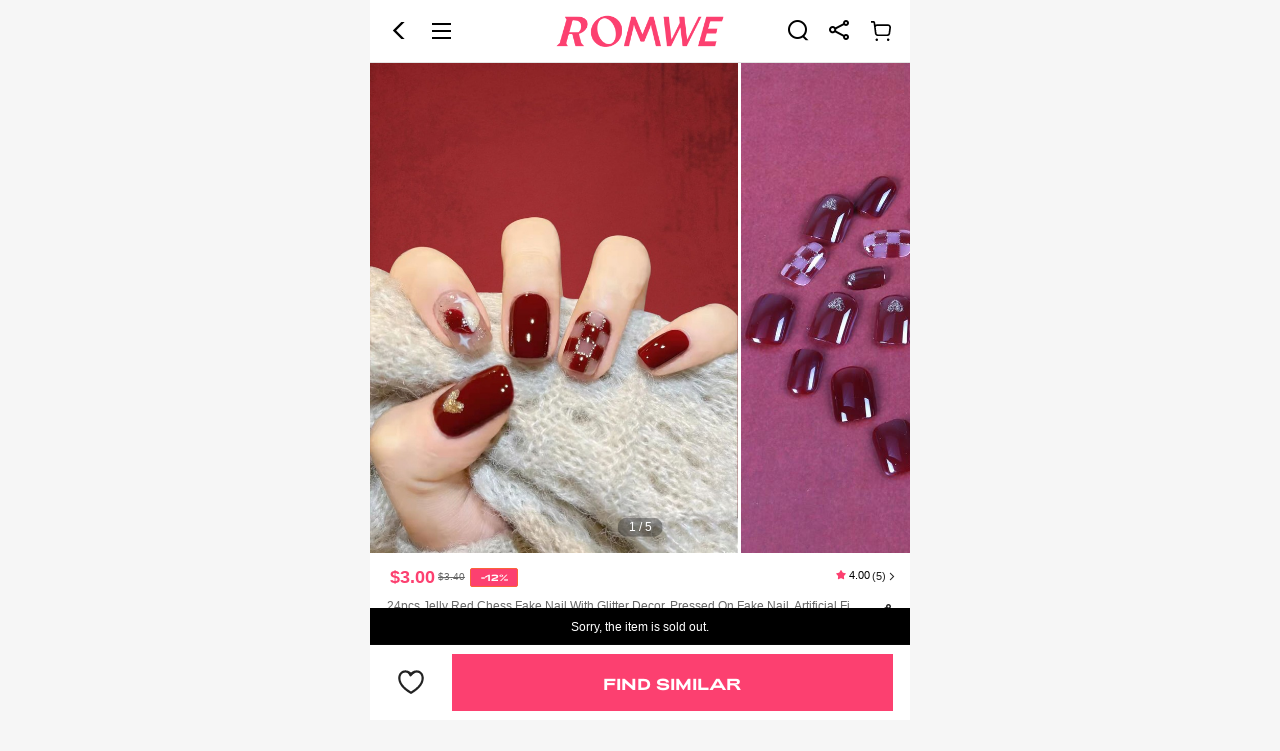

--- FILE ---
content_type: text/html; charset=utf-8
request_url: https://m.romwe.com/us/24pcs-Jelly-Red-Chess-Fake-Nail-With-Glitter-Decor,-Pressed-On-Fake-Nail,-Artificial-Finger-Nail-For-Women-&-Girls-With-1-Jelly-Glue-&-1-Polishing-Strip-p-2863772-cat-1869.html
body_size: 158203
content:
 

  <!DOCTYPE html>
<html
  lang="en"
  mir="ltr"
  brd="rw"
>

<head>
    <meta name="theme-color" content="#FFFFFE" />
    <meta name="apple-mobile-web-app-capable" content="yes" />
    <script>
      var navtrack = {
        navtrack_to: sessionStorage.getItem('navtrack_to') || '',
        navtrack_point: sessionStorage.getItem('navtrack_point') || 0,
        navtrack_startParse: Date.now(),
        navtrack_serverStart: Number("0"),
        navtrack_serverEnd: Number("0")
      }
      sessionStorage.removeItem('navtrack_point')
      sessionStorage.removeItem('navtrack_to')
      
    </script>

    
      <link rel="preload" href="https://cjs.ltwebstatic.com/unpkg/privacy-sdk@0.0.47-alpha.2/dist/privacy-sdk.umd.js" as="script" crossOrigin="anonymous" />
<script type="text/javascript" src="https://cjs.ltwebstatic.com/unpkg/privacy-sdk@0.0.47-alpha.2/dist/privacy-sdk.umd.js" crossOrigin='anonymous'></script>
<script type="text/javascript">
  function filterListFn(url){
    var SiteUID = 'rwmus'

    var notFilterSiteUID = ["rwmde","rwmes","rwmit","rwmuk","rwmfr"]

    if(notFilterSiteUID.includes(SiteUID))return false

    var filterList = ['/fpv2.7.js','/forter_prod_ver']

    var result = filterList.some(function(key){
      return url && url.includes(key)
    })

    return result
  }

  if (!window.privacyInited) {
    window.privacyInited = true
    window.PrivacySDK.PrivacySDK && window.PrivacySDK.PrivacySDK.init({
      lng: 'en',
      env: 'prod',
      businessKey: 'romwe',
      hostID: window.location.hostname,
      brand: 9, // 如果由中间层传，则可不穿
      siteUid: 'rwmus', // 如果由中间层传，则可不传
      prefix: '/us/api/cookieBanner',
      platform: 'pwa',
      customSettings: {
        agreementTimeout: 1000 * 60 * 60 * 24 * 365,
        enableClearCookie: false,
        notClearCookieList: [],
        extraClearCookieList: {},
        disableInterceptDocumentCookie:  true,
        checkSourceURLForceAllow: filterListFn
      },
      listeners: {
        onSubmit(reqData) {
          var t = new CustomEvent("privacyCookieSdkSubmit", {
            detail: reqData
          })
          window.dispatchEvent && window.dispatchEvent(t)
        },
        onAgreementShow() {
          const linkClickProxy = (event, ele) => {
            event.preventDefault()
            const href = ele.getAttribute('href')
            if(href.startsWith('http') || href.startsWith('//')) {
              location.href = href
              return
            }
            window.open((location.protocol || 'https') + '//' + location.host + '/us' + href);
          }
          const agreementLinksEle = document.querySelector('.cmp_c_1100 a')
          const preferenceLinksEle = document.querySelector('.cmp_c_1200 a')
          agreementLinksEle && agreementLinksEle.addEventListener('click', function (event) {
            linkClickProxy(event, agreementLinksEle)
          })
          preferenceLinksEle && preferenceLinksEle.addEventListener('click', function (event) {
            linkClickProxy(event, preferenceLinksEle)
          })
        }
      }
    }).then((ins) => {
      
    }).catch(e =>  {
      console.error('e:', e)
    })
    // .then((ins) => {
    //   if (window._gb_app_) {
    //     var route = window._gb_app_.$route || {}
    //     var name = route.name
    //     var supportPage = ['config_index', 'search', 'page_goods_detail', 'page_select_class', 'page_category', 'shein_picks', 'page_real_class', 'page_daily_new']
    //     if(supportPage.includes(name)) {
    //       ins.showAgreementIfNeed()
    //     }
    //   }
    // })
  }
</script>
    
    <style>
      .user-index-skeleton {
        position: fixed;
        top: 0;
      }
    </style>
    
    
      <title>Our 24pcs Jelly Red Chess Fake Nail With Glitter Decor, Pressed On Fake Nail, Artificial Finger Nail For Women &amp; Girls With 1 Jelly Glue &amp; 1 Polishing Strip is such a vibe - ROMWE</title>
    

    
    

    <link rel="preload" as="image" href="//img.ltwebstatic.com/images3_pi/2022/11/16/16685638257f3d15d6f2db8d1998ae004a4973f312.webp" />



    
  <link rel="dns-prefetch" href="//rwm.ltwebstatic.com">
  <link rel="preconnect" href="//rwm.ltwebstatic.com">


<link rel="preconnect" href="https://s.go-mpulse.net">
<link rel="preconnect" href="https://p11.techlab-cdn.com" crossorigin>
<link rel="preconnect" href="https://c.go-mpulse.net" crossorigin>
<link rel="preconnect" href="https://www.srmdata-us.com" crossorigin>
    

    
    
      <meta name='description' content='Our 24pcs Jelly Red Chess Fake Nail With Glitter Decor, Pressed On Fake Nail, Artificial Finger Nail For Women &amp; Girls With 1 Jelly Glue &amp; 1 Polishing Strip? You love to see it.'>
    
    
    
      <meta name='keywords' content='Romwe, Alternative Clothing, Trendy Clothing, Graphic Tees, New Mini Skirts, New Style Kawaii Clothing, New Style Punk Clothing, New Style Goth Clothing, Rave Outfits, Fairycore, Cottagecore Outfits, Bodycon Dress, Y2K Outfits, Cosplay, Emo Outfits,  New Style Streetwear Clothing, New Style Festival Clothing, Crop Tops, Platform Shoes, Bustier Top, Baby Tee, EDM clothing'>
    
    
      <meta property="og:description" content="Our 24pcs Jelly Red Chess Fake Nail With Glitter Decor, Pressed On Fake Nail, Artificial Finger Nail For Women &amp; Girls With 1 Jelly Glue &amp; 1 Polishing Strip? You love to see it." />
    

    
    
    
    <meta name="site-info" charset="utf-8" data-lang="us" data-lang-path="/us" data-app-language="en" data-siteUID="rwmus"/>
    <meta name="google" content="notranslate" />
    <meta name="theme-color" content="#ffffff" />
    <meta name="msapplication-navbutton-color" content="#ffffff">
    <meta name="wap-font-scale" content="no">
    <meta content="telephone=no,email=no" name="format-detection">
    <meta name="App-Config" content="fullscreen=yes,useHistoryState=yes,transition=yes">
    <meta property="fb:app_id" content="353051738083629" />
    <meta name="flexible" content="initial-dpr=1" />
    <meta name="apple-mobile-web-app-capable" content="yes">
    <meta name="apple-mobile-web-app-status-bar-style" content="default">
    <meta content="yes" name="apple-mobile-web-app-capable">
    <meta content="yes" name="apple-touch-fullscreen">

    
    
      <meta property="og:image" content="https://img.ltwebstatic.com/images3_pi/2022/11/16/16685638257f3d15d6f2db8d1998ae004a4973f312_thumbnail_720x.jpg" />
      <meta property="og:title" content="24pcs Jelly Red Chess Fake Nail With Glitter Decor, Pressed On Fake Nail, Artificial Finger Nail For Women &amp; Girls With 1 Jelly Glue &amp; 1 Polishing Strip" />
    
    
    
    
    
    
    

  
    <meta name="branch:deeplink:romwelink" content="romwelink://applink/goods?data=%7B%22goods_id%22%3A%222863772%22%7D"/>
  


    

    
<link rel="manifest" href="/us/manifest_rw/us.json">
    <link rel="apple-touch-icon" sizes="48X48" href="https://m.romwe.com/us/logo_rw/48.png" />
    <link rel="apple-touch-icon" sizes="72x72" href="https://m.romwe.com/us/logo_rw/72.png" />
    <link rel="apple-touch-icon" sizes="96x96" href="https://m.romwe.com/us/logo_rw/96.png" />
    <link rel="apple-touch-icon" sizes="144x144" href="https://m.romwe.com/us/logo_rw/144.png" />
    <link rel="apple-touch-icon" sizes="192x192" href="https://m.romwe.com/us/logo_rw/192.png" />
    <link rel="alternate" hreflang="de" href="https://m.romwe.com/de/24pcs-Jelly-Red-Chess-Fake-Nail-With-Glitter-Decor-Pressed-On-Fake-Nail-Artificial-Finger-Nail-For-Women-Girls-With-1-Jelly-Glue-1-Polishing-Strip-p-2863772.html" />
<link rel="alternate" hreflang="fr" href="https://m.romwe.com/fr/24pcs-Jelly-Red-Chess-Fake-Nail-With-Glitter-Decor-Pressed-On-Fake-Nail-Artificial-Finger-Nail-For-Women-Girls-With-1-Jelly-Glue-1-Polishing-Strip-p-2863772.html" />
<link rel="alternate" hreflang="en-us" href="https://m.romwe.com/us/24pcs-Jelly-Red-Chess-Fake-Nail-With-Glitter-Decor-Pressed-On-Fake-Nail-Artificial-Finger-Nail-For-Women-Girls-With-1-Jelly-Glue-1-Polishing-Strip-p-2863772.html" />
<link rel="alternate" hreflang="en-au" href="https://m.romwe.com/au/24pcs-Jelly-Red-Chess-Fake-Nail-With-Glitter-Decor-Pressed-On-Fake-Nail-Artificial-Finger-Nail-For-Women-Girls-With-1-Jelly-Glue-1-Polishing-Strip-p-2863772.html" />
<link rel="alternate" hreflang="es-es" href="https://m.romwe.com/es/24pcs-Jelly-Red-Chess-Fake-Nail-With-Glitter-Decor-Pressed-On-Fake-Nail-Artificial-Finger-Nail-For-Women-Girls-With-1-Jelly-Glue-1-Polishing-Strip-p-2863772.html" />
<link rel="alternate" hreflang="ar" href="https://m.romwe.com/ar/24pcs-Jelly-Red-Chess-Fake-Nail-With-Glitter-Decor-Pressed-On-Fake-Nail-Artificial-Finger-Nail-For-Women-Girls-With-1-Jelly-Glue-1-Polishing-Strip-p-2863772.html" />
<link rel="alternate" hreflang="it" href="https://m.romwe.com/it/24pcs-Jelly-Red-Chess-Fake-Nail-With-Glitter-Decor-Pressed-On-Fake-Nail-Artificial-Finger-Nail-For-Women-Girls-With-1-Jelly-Glue-1-Polishing-Strip-p-2863772.html" />
<link rel="alternate" hreflang="en-ca" href="https://m.romwe.com/ca/24pcs-Jelly-Red-Chess-Fake-Nail-With-Glitter-Decor-Pressed-On-Fake-Nail-Artificial-Finger-Nail-For-Women-Girls-With-1-Jelly-Glue-1-Polishing-Strip-p-2863772.html" />
<link rel="alternate" hreflang="x-default" href="https://m.romwe.com/24pcs-Jelly-Red-Chess-Fake-Nail-With-Glitter-Decor-Pressed-On-Fake-Nail-Artificial-Finger-Nail-For-Women-Girls-With-1-Jelly-Glue-1-Polishing-Strip-p-2863772.html" />
<link rel="canonical" href="https://us.romwe.com/24pcs-Jelly-Red-Chess-Fake-Nail-With-Glitter-Decor-Pressed-On-Fake-Nail-Artificial-Finger-Nail-For-Women-Girls-With-1-Jelly-Glue-1-Polishing-Strip-p-2863772.html" />


  
    
    
      
        <style data-vue-ssr-id="0df5e966:0 49eb5cb4:0 7b70271e:0 0f4ec54a:0 78675ac8:0 d64538ec:0 74924c7b:0 64448608:0 642c81c1:0 612c8d26:0 318531e6:0 1026c7fa:0 a6083d14:0">.soldout-warning{line-height:1.2;font-size:12px;color:#222}[mir] .soldout-warning{padding:.213333rem .32rem;background-color:#fff1d5;text-align:center}[brd=rw] .soldout-warning{color:#fff}[mir][brd=rw] .soldout-warning{background-color:#000}.soldout-warning.goods-detial{position:absolute;width:100%;top:0;left:0}[mir] .soldout-warning.goods-detial{transform:translateY(-100%)}.fade-enter-active,.fade-leave-active{transition:opacity .28s}.fade-enter,.fade-leave-to{opacity:0}[mir][brd=sh] .haptics-feedback:active{background:#f6f6f6}[mir=ltr] .detail-private /deep/ .recommend-v2__tab-item{padding:.16rem .64rem .32rem 0}[mir=rtl] .detail-private /deep/ .recommend-v2__tab-item{padding:.16rem 0 .32rem .64rem}[mir] .mgds-goodsd-bg{background-color:#f6f6f6}[mir] .detail-page__loading .S-loading__cur-page-mask{background-color:transparent!important}.cart-bar-placeholder{display:flex;justify-content:space-between;z-index:9;position:fixed;width:10rem;bottom:0}[mir] .cart-bar-placeholder{padding:.16rem .32rem;margin:0 auto;background:#fff;border-top:1px solid #e5e5e5}.cart-bar-placeholder_wish-btn{display:flex;align-items:center;height:1.07rem;color:#959595}[mir] .cart-bar-placeholder_wish-btn{padding:0 .17rem;text-align:center}[mir=ltr] .cart-bar-placeholder_wish-btn{margin-right:.2rem}[mir=rtl] .cart-bar-placeholder_wish-btn{margin-left:.2rem}.cart-bar-placeholder_wish-black{color:#000!important}.cart-bar-placeholder_btn{display:flex;width:auto;flex:1;height:1.07rem}.cart-bar-placeholder_btn-normal{flex:1;height:100%;width:-webkit-fit-content;width:-moz-fit-content;width:fit-content}[mir] .cart-bar-placeholder_btn-normal{background:#959595}.cart-bar-placeholder_btn-black{line-height:1.07rem;color:#fff;font-size:16px;font-weight:700}[mir] .cart-bar-placeholder_btn-black{background:#fc4070!important;text-align:center}[mir] .goods-detail-top{padding:0 .32rem;background-color:#fff}[mir] .goods-detail-top .goods-detail-top__info-container{margin-top:.2703rem}.goods-detail-top .goods-detail-top__CarouselsBeltBox{position:relative}[mir] .goods-detail-top .goods-detail-top__CarouselsBeltBox{background-color:#fff}.goods-detail-top .goods-detail-top__arContent{z-index:9999;position:absolute;top:0;width:calc(100% + .64rem);height:100%}[mir=ltr] .goods-detail-top .goods-detail-top__arContent{left:-.32rem}[mir=rtl] .goods-detail-top .goods-detail-top__arContent{right:-.32rem}[mir] .goods-detail-top .pdt-0{padding-top:0}.goods-name{display:flex;justify-content:space-between;align-items:center;width:100%}[mir] .goods-name{margin-bottom:.10667rem}.goods-name__comment{align-self:flex-start}[mir=ltr] .goods-name__comment{margin-left:.32rem}[mir=rtl] .goods-name__comment{margin-right:.32rem}.goods-name__label{display:inline-block;height:16px;line-height:16px;font-size:11px}[mir] .goods-name__label{padding:0 .08rem;text-align:center;border-radius:.05333rem}[mir=ltr] .goods-name__label{margin-right:.11rem}[mir=rtl] .goods-name__label{margin-left:.11rem}[brd=rw] .goods-name__label{font-family:Adieu;font-weight:700}[mir][brd=rw] .goods-name__label{padding:0 5px}.goods-name__preferred-seller{color:#a84922}[mir] .goods-name__preferred-seller{background:#fff8eb}.goods-name__fashionIcon{display:inline-block;height:16px;line-height:16px}[mir=ltr] .goods-name__fashionIcon{margin-right:.11rem}[mir=rtl] .goods-name__fashionIcon{margin-left:.11rem}.goods-name__fashionIcon img{height:100%}.goods-name__fashionIcon-img{vertical-align:top}.goods-name__fashionIcon-default{position:relative;display:inline-block;font-size:11px;font-style:italic;font-weight:858;color:#fff;z-index:1;height:100%}[mir=ltr] .goods-name__fashionIcon-default{padding:0 5px 0 2px}[mir=rtl] .goods-name__fashionIcon-default{padding:0 2px 0 5px}.goods-name__fashionIcon-icon{position:absolute;top:0;width:100%;height:100%;z-index:-1}[mir=ltr] .goods-name__fashionIcon-icon{left:0}[mir=rtl] .goods-name__fashionIcon-icon{right:0}.goods-name__evolushein{color:#a86104;text-transform:none}[mir=ltr] .goods-name__evolushein{background:linear-gradient(85deg,#ffeeda -7.76%,#fff2e1 39.69%,#fff3e6 97.47%)}[mir=rtl] .goods-name__evolushein{background:linear-gradient(-85deg,#ffeeda -7.76%,#fff2e1 39.69%,#fff3e6 97.47%)}.goods-name__brand{color:#fff;font-weight:510;text-transform:none}[mir=ltr] .goods-name__brand{background:linear-gradient(90deg,#749cd8 -1.43%,#9bbaea)}[mir=rtl] .goods-name__brand{background:linear-gradient(-90deg,#749cd8 -1.43%,#9bbaea)}.goods-name>h1{position:relative;font-size:12px;color:#666;line-height:14px;-webkit-user-select:text;-moz-user-select:text;user-select:text;vertical-align:middle;font-weight:400}.goods-name>h1 .detail-title-text{word-break:break-all}.goods-name>h1 .title-text-bold{font-weight:510;color:#161616}.goods-name>h1.new-line-height{line-height:16px}.goods-name>h1 .title-expand-icon{position:absolute;bottom:-3px}[mir] .goods-name>h1 .title-expand-icon{background:#fff}[mir=ltr] .goods-name>h1 .title-expand-icon{right:0;box-shadow:-10px 0 10px 3px #fff}[mir=rtl] .goods-name>h1 .title-expand-icon{left:0;box-shadow:10px 0 10px 3px #fff}.goods-name .title-line-old.title-line-camp{text-overflow:-o-ellipsis-lastline;overflow:hidden;text-overflow:ellipsis;display:-webkit-box;-webkit-line-clamp:2;-webkit-box-orient:vertical}.goods-name .title-line-sellpoint.title-line-camp{max-height:28px;overflow:hidden;text-overflow:ellipsis}[mir] .goods-name .title-line-sellpoint.title-line-camp{text-align:justify}.goods-name .title-line-sellpoint:before{content:"";height:14px}[mir=ltr] .goods-name .title-line-sellpoint:before{float:right}[mir=rtl] .goods-name .title-line-sellpoint:before{float:left}.goods-name .title-line-sellpoint .sellpoint-icon{width:14px;color:#000}[mir] .goods-name .title-line-sellpoint .sellpoint-icon{text-align:center}.goods-name .title-line-sellpoint .sellpoint-icon_down{position:relative}[mir] .goods-name .title-line-sellpoint .sellpoint-icon_down{clear:both}[mir=ltr] .goods-name .title-line-sellpoint .sellpoint-icon_down{float:right;margin-left:.26666rem}[mir=rtl] .goods-name .title-line-sellpoint .sellpoint-icon_down{float:left;margin-right:.26666rem}.goods-name .title-line-sellpoint .sellpoint-icon_down:before{content:"...";position:absolute;color:#333}[mir=ltr] .goods-name .title-line-sellpoint .sellpoint-icon_down:before{left:0;transform:translateX(-100%)}[mir=rtl] .goods-name .title-line-sellpoint .sellpoint-icon_down:before{right:0;transform:translateX(100%)}.goods-name .title-line-sellpoint .sellpoint-icon_up{vertical-align:middle;display:inline-block}.goods-name .new-line-height.title-line-camp{max-height:32px}.goods-name .new-line-height.title-line-sellpoint:before{content:"";height:16px}[mir=ltr] .goods-name .new-line-height.title-line-sellpoint:before{float:right}[mir=rtl] .goods-name .new-line-height.title-line-sellpoint:before{float:left}.goods-name .new-line-height.title-line-sellpoint .sellpoint-icon_up{vertical-align:baseline}.goods-name .sui_icon_share_20px{vertical-align:middle;width:auto;height:auto;color:#222}[mir=ltr] .goods-name .sui_icon_share_20px{text-align:right;margin-left:.32rem}[mir=rtl] .goods-name .sui_icon_share_20px{text-align:left;margin-right:.32rem}.goods-name__black>h1{color:#222}.carousels-detail[data-v-2f95a2cd]{position:relative}[mir] .carousels-detail[data-v-2f95a2cd]{margin:0 -.32rem}.carousels-detail__bottom[data-v-2f95a2cd]{position:absolute;bottom:0;width:100%;z-index:2}.carousels-detail__bottom-mask[data-v-2f95a2cd]{position:absolute;bottom:0;width:100%;height:calc(100% + 1.2rem);z-index:-1;pointer-events:none}[mir] .carousels-detail__bottom-mask[data-v-2f95a2cd]{background:linear-gradient(180deg,transparent 0,rgba(0,0,0,.4))}.carousels-detail .goods-img[data-v-2f95a2cd]{position:relative;overflow:hidden;display:flex;align-items:center;justify-content:center;flex-shrink:0}[mir] .carousels-detail .goods-img[data-v-2f95a2cd]{background-color:#fafafa}.carousels-detail .cut-image[data-v-2f95a2cd]{width:100%;height:100%;-o-object-fit:cover;object-fit:cover}.carousels-detail .detail-tryOnAr[data-v-2f95a2cd]{position:absolute;top:.17rem;display:inline-flex;justify-content:center;align-items:center;font-size:.23649rem;font-style:normal;font-weight:700}[mir] .carousels-detail .detail-tryOnAr[data-v-2f95a2cd]{padding:.16892rem .27027rem;border-radius:.40541rem;background:#fff;box-shadow:0 4px 4px 0 rgba(0,0,0,.08)}[mir=ltr] .carousels-detail .detail-tryOnAr[data-v-2f95a2cd]{left:.17rem}[mir=rtl] .carousels-detail .detail-tryOnAr[data-v-2f95a2cd]{right:.17rem}[mir=ltr] .carousels-detail .detail-tryOnAr>span[data-v-2f95a2cd]{margin-right:.14rem}[mir=rtl] .carousels-detail .detail-tryOnAr>span[data-v-2f95a2cd]{margin-left:.14rem}.crop-image-container{position:relative;overflow:hidden;width:100%;height:0}.crop-image-container__img{position:absolute;top:0;width:100%;height:100%;-o-object-fit:contain;object-fit:contain;-o-object-fit:var(--crop-img-fit,contain);object-fit:var(--crop-img-fit,contain)}[mir=ltr] .crop-image-container__img{left:0}[mir=rtl] .crop-image-container__img{right:0}.slide-swiper{display:flex;overflow:hidden}.slide-swiper .slide-swiper-wrapper{box-sizing:border-box;display:flex;flex-flow:row nowrap;flex-shrink:0}.s-swiper-item{flex-shrink:0;width:100%;height:100%}.carousels-pagination[data-v-6f489a8a]{position:absolute;top:0;z-index:1}[mir=ltr] .carousels-pagination[data-v-6f489a8a]{left:50%;transform:translateX(-50%) translateY(calc(-.32rem - 100%))}[mir=rtl] .carousels-pagination[data-v-6f489a8a]{right:50%;transform:translateX(50%) translateY(calc(-.32rem - 100%))}.carousels-pagination__pages[data-v-6f489a8a]{color:#fff;z-index:8}[mir] .carousels-pagination__pages[data-v-6f489a8a]{padding:.05rem .2rem;border-radius:.3rem;background-color:rgba(0,0,1,.3)}.carousels-pagination__pages-outfit[data-v-6f489a8a]{display:flex;display:-ms-flexbox;align-items:center}[mir] .carousels-pagination__pages-outfit[data-v-6f489a8a]{border:2px solid transparent;border-radius:.32rem;background:hsla(0,0%,100%,.8)}.carousels-pagination__pages-number[data-v-6f489a8a]{box-sizing:content-box;z-index:8}[mir] .carousels-pagination__pages-number[data-v-6f489a8a]{padding:.02667rem .16rem}.carousels-pagination__pages-pic[data-v-6f489a8a]{box-sizing:content-box;z-index:8}[mir] .carousels-pagination__pages-pic[data-v-6f489a8a]{padding:.02667rem .213333rem}.carousels-pagination .active[data-v-6f489a8a]{color:#fff}.carousels-pagination__active-bg[data-v-6f489a8a]{position:absolute;height:.53rem;transition:all .3s ease;z-index:3;top:50%}[mir] .carousels-pagination__active-bg[data-v-6f489a8a]{border-radius:.29rem;background:#222;transform:translateY(-50%)}.carousels-pagination__pagination-point[data-v-6f489a8a]{position:absolute;width:.12rem;height:.12rem;top:-.06rem}[mir] .carousels-pagination__pagination-point[data-v-6f489a8a]{border-radius:50%;background:red}[mir=ltr] .carousels-pagination__pagination-point[data-v-6f489a8a]{right:.16rem}[mir=rtl] .carousels-pagination__pagination-point[data-v-6f489a8a]{left:.16rem}.carousels-pagination__pagination-outpoint[data-v-6f489a8a]{position:absolute;width:.24rem;height:.24rem;top:-.12rem}[mir] .carousels-pagination__pagination-outpoint[data-v-6f489a8a]{background:rgba(255,0,0,.6);border-radius:50%;transform-origin:center;transform:scale(1)}[mir=ltr] .carousels-pagination__pagination-outpoint[data-v-6f489a8a]{right:.1rem;animation:outpoint-scale-6f489a8a 3s infinite}[mir=rtl] .carousels-pagination__pagination-outpoint[data-v-6f489a8a]{left:.1rem;animation:outpoint-scale-6f489a8a 3s infinite}@keyframes outpoint-scale-6f489a8a{0%,50%{opacity:0}51%{opacity:0;transform:scale(1.2)}55%{opacity:1;transform:scale(1.2)}75%{transform:scale(1.8)}to{opacity:0;transform:scale(1.8)}}.price-container{display:flex;flex-direction:column;position:relative;max-width:100%}.price-container__tp{max-width:100%;display:flex;display:-ms-flexbox;align-items:center;justify-content:space-between}[mir] .price-container__tp{margin-bottom:.2162rem}.price-container__lowest-price{display:inline-flex;align-items:center;line-height:1}[mir] .price-container__lowest-price{margin-bottom:.10666667rem}.price-container__lowest-price .tax-included{font-size:10px;color:#666}[mir] .price-container__lowest-price .split{padding:0 .10666667rem}.price-container__wrapper{max-width:100%;flex:1;white-space:normal;display:flex;display:-ms-flexbox;align-items:center}[mir] .price-container .pdb-0{padding-bottom:0}.price-detail{flex:1;flex-direction:column}.goods-price,.price-detail{display:flex;max-width:100%}.goods-price{justify-content:space-between;align-content:center;position:relative}.goods-price__right{display:flex;flex-direction:row-reverse;min-width:2.08rem}.goods-price__comment{position:absolute}[mir=ltr] .goods-price__comment{right:0}[mir=rtl] .goods-price__comment{left:0}.goods-price__estimated-tags-padding{display:flex;max-width:100%}[mir] .goods-price__estimated-tags-padding{padding:.1067rem 0}.goods-price__left{display:flex;flex-wrap:wrap;flex:1;max-width:100%}.goods-price__special-flash-content{display:none;color:#fa6338;font-size:12px;font-weight:700}.goods-price__left-special-flash{flex-direction:column}[mir] .goods-price__left-special-flash{padding-top:.2133rem;margin-top:-.2133rem}[mir=ltr] .goods-price__left-special-flash{background:linear-gradient(270deg,#fff 17.52%,hsla(0,0%,100%,0) 64.13%),linear-gradient(180deg,#ffeae5,rgba(255,246,243,0));padding-left:.32rem;margin-left:-.32rem}[mir=rtl] .goods-price__left-special-flash{background:linear-gradient(-270deg,#fff 17.52%,hsla(0,0%,100%,0) 64.13%),linear-gradient(-180deg,#ffeae5,rgba(255,246,243,0));padding-right:.32rem;margin-right:-.32rem}.goods-price__left-special-flash .goods-price__special-flash-content{display:block}.goods-price__basic{display:flex;align-items:center;flex-wrap:wrap;max-width:100%}[mir=ltr] .goods-price__basic{margin-right:.2133rem}[mir=rtl] .goods-price__basic{margin-left:.2133rem}.goods-price__basic-special-flash{flex-wrap:wrap}.goods-price__prices{position:relative;display:flex;align-items:flex-end;line-height:1}.goods-price__prices .j-promotion-icon-ctn{align-self:center}[mir=ltr] .goods-price__prices-has-estimated{margin-right:.1067rem}[mir=rtl] .goods-price__prices-has-estimated{margin-left:.1067rem}.goods-price__prices-has-estimated .goods-price__main{line-height:20px}.goods-price .icon-limitedoff-new,.goods-price .sui_icon_time_15px{font-size:18px}[mir=ltr] .goods-price .icon-limitedoff-new,[mir=ltr] .goods-price .sui_icon_time_15px{margin-right:.04rem}[mir=rtl] .goods-price .icon-limitedoff-new,[mir=rtl] .goods-price .sui_icon_time_15px{margin-left:.04rem}[brd=rw] .goods-price .icon-limitedoff-new,[brd=rw] .goods-price .sui_icon_time_15px{color:#ff696e}.goods-price__from{display:flex;display:-ms-flexbox;align-items:center;font-size:12px;font-weight:400;direction:ltr;color:#222}[mir] .goods-price__from{margin-bottom:2px}[mir=ltr] .goods-price__margin-left{margin-left:.053333rem}[mir=rtl] .goods-price__margin-left{margin-right:.053333rem}.goods-price__main{display:flex;display:-ms-flexbox;align-items:center;font-size:18px;font-weight:700;direction:ltr;color:#222}.goods-price__from_has-discount{color:#fc4070}.goods-price__from_special-flash{color:#fc4070;line-height:1.2}.goods-price__from_paid-vip{color:#873c00}.goods-price .S-popover__main-content{white-space:nowrap;font-weight:700;font-size:10px;line-height:12px}.goods-price .inclusive-tip{display:inline-block;color:#959595}[mir=ltr] .goods-price .inclusive-tip{margin-left:.0667rem}[mir=rtl] .goods-price .inclusive-tip{margin-right:.0667rem}.goods-price__saleAndDiscountWraper{display:flex;align-items:center;flex-wrap:nowrap}.goods-price__sale{display:inline-block;font-size:10px;color:#666;line-height:1}[mir=ltr] .goods-price__sale{margin-left:.0533rem}[mir=rtl] .goods-price__sale{margin-right:.0533rem}.goods-price__sale_line-through{text-decoration:line-through}.goods-price__discount{display:inline-block;vertical-align:middle;line-height:.32rem;direction:ltr;font-size:10px;color:#fa6338;font-weight:400;font-style:normal;min-width:.8533rem}[mir] .goods-price__discount{text-align:center;background:#fff;border:1px solid #fa6338;border-radius:2px;padding:1px 2px}[mir=ltr] .goods-price__discount{margin-left:.1rem}[mir=rtl] .goods-price__discount{margin-right:.1rem}[brd=rw] .goods-price__discount{font-family:Adieu;color:#fff;font-weight:700;font-size:9px}[mir][brd=rw] .goods-price__discount{background:#fc4070;padding:0 .17333rem}.goods-price__discount.price-new__discount{color:#fff}[mir] .goods-price__discount.price-new__discount{background:#fa6338}[mir][brd=rw] .goods-price__discount.price-new__discount{background:#fc4070}.goods-price__discount.flash{color:#333}[mir] .goods-price__discount.flash{background:#fcd364;border:none;border-radius:0}[brd=rw] .goods-price__discount.flash{color:#fff}[mir][brd=rw] .goods-price__discount.flash{background:#ff4c3a;border:1px solid #ff4c3a}.goods-price__discount.special-flash{color:#fff}[mir] .goods-price__discount.special-flash{background:#fa6338;border:none;border-radius:0}.goods-price .goods-price__tags-holder{width:.1067rem}[mir] .goods-price__tags-padding{padding:.1067rem 0}.goods-price__estimated-tags-padding{max-width:100%}[mir] .goods-price__estimated-tags-padding{padding:.1067rem 0}.index-footer{position:fixed;bottom:0;width:10rem;box-sizing:content-box;height:50px;display:flex;display:-ms-flexbox;flex-flow:row nowrap;font-size:12px;z-index:13}[mir] .index-footer{margin:0 auto;border-top:1px solid #ccc;background-color:#fff;transform:translateZ(13px)}[mir=ltr] .index-footer,[mir=rtl] .index-footer{left:0;right:0}[mir] .no-fullscreen .index-footer{padding-bottom:env(safe-area-inset-bottom)}[mir] .ipx-fullscreen .index-footer{padding-bottom:34px}.index-footer__ccc-skin-warp{position:relative;display:block;overflow:hidden;width:26px;height:26px}[mir] .index-footer__ccc-skin-warp{margin:0 auto}.index-footer__ccc-skin-warp>div{position:absolute;top:0;bottom:0;width:100%}[mir] .index-footer__ccc-skin-warp>div{background-size:contain;background-repeat:no-repeat}[mir=ltr] .index-footer__ccc-skin-warp>div{left:0}[mir=rtl] .index-footer__ccc-skin-warp>div{right:0}.index-footer__ccc-skin-icon{visibility:visible}.index-footer .ft-li.title-active .index-footer__ccc-skin-icon,.index-footer__ccc-skin-icon_active{visibility:hidden}.index-footer .ft-li.title-active .index-footer__ccc-skin-icon_active{visibility:visible}.index-footer .ft-li{height:47px;position:relative;display:inline-block;width:25%;color:#767676;text-decoration:none}[mir] .index-footer .ft-li{padding-top:3px;text-align:center}[brd=rw] .index-footer .ft-li{color:#bac5c7}.index-footer .ft-li .suiiconfont,.index-footer .ft-li .suiiconfont-critical{display:block;font-size:26px;line-height:1;color:#767676}[brd=rw] .index-footer .ft-li .suiiconfont,[brd=rw] .index-footer .ft-li .suiiconfont-critical{color:#bac5c7}.index-footer .ft-li.title-active{color:#222}[brd=rw] .index-footer .ft-li.title-active{color:#fc4070}.index-footer .ft-li.title-active .suiiconfont,.index-footer .ft-li.title-active .suiiconfont-critical{color:#222}[brd=rw] .index-footer .ft-li.title-active .suiiconfont,[brd=rw] .index-footer .ft-li.title-active .suiiconfont-critical{color:#fc4070}[mir] .index-footer .ft-li.title-active .cart-num{background:#e64545}.index-footer .ft-li.title-active .tabbar-icon{display:none}.index-footer .ft-li.title-active .tabbar-icon_active{display:block}.index-footer .ft-li .cart-num{position:absolute;top:.1rem;min-width:.4rem;height:.4rem;box-sizing:border-box;font-size:10px;display:block;line-height:.2rem;color:#fff}[mir] .index-footer .ft-li .cart-num{padding:.1rem;border-radius:.4rem;text-align:center;background:#fe3b30}[mir][brd=rw] .index-footer .ft-li .cart-num{background:#fc4070}[mir=ltr] .index-footer .ft-li .cart-num{left:1.3rem}[mir=rtl] .index-footer .ft-li .cart-num{right:1.3rem}.index-footer .ft-li .tabbar-icon{display:block}.index-footer .ft-li .tabbar-icon_active{display:none}</style>
      
      


<style>
    
        .mshe-z-header{z-index:9;-webkit-transform:translate3d(0,0,9px);transform:translate3d(0,0,9px)}.mshe-z-returnTop{z-index:9;-webkit-transform:translate3d(0,0,9px);transform:translate3d(0,0,9px)}.mshe-z-mask1{z-index:99;-webkit-transform:translate3d(0,0,99px);transform:translate3d(0,0,99px)}.mshe-z-slide-layer2{z-index:299999;-webkit-transform:translate3d(0,0,299999px);transform:translate3d(0,0,299999px)}html{font-family:sans-serif;line-height:1.15;-ms-text-size-adjust:100%;-webkit-text-size-adjust:100%}body{margin:0}header,section{display:block}h1{font-size:2em;margin:.67em 0}a{background-color:transparent;-webkit-text-decoration-skip:objects}img{border-style:none}svg:not(:root){overflow:hidden}button,input{font-family:sans-serif;font-size:100%;line-height:1.15;margin:0}button,input{overflow:visible}button{text-transform:none}button{-webkit-appearance:button}button::-moz-focus-inner{border-style:none;padding:0}button:-moz-focusring{outline:1px dotted ButtonText}[type=checkbox],[type=radio]{-webkit-box-sizing:border-box;box-sizing:border-box;padding:0}::-webkit-file-upload-button{-webkit-appearance:button;font:inherit}body,button,div,h1,h3,h4,h5,header,input,li,p,section,ul{margin:0;padding:0}*{-webkit-box-sizing:border-box;box-sizing:border-box}:after,:before{-webkit-box-sizing:border-box;box-sizing:border-box}html{font-size:10px;height:100%;height:100vh}body{font-family:Helvetica,Arial,sans-serif;font-size:12px;color:#222;width:10rem;height:100%;line-height:1.5;margin:0 auto;background:#f6f6f6;-webkit-text-size-adjust:none;outline:0;-webkit-overflow-scrolling:touch}a{color:#666;text-decoration:underline}h1,h3,h4,h5{text-transform:capitalize;font-weight:700;color:#222}h1{font-size:20px}h3{font-size:16px}h4{font-size:14px}h5{font-size:12px}em,i{font-style:normal}button,input{font-family:inherit;-webkit-appearance:none;outline:0}[tabindex]{outline:0}img{vertical-align:middle}img{border:0}li{list-style:none}input::-ms-clear,input::-ms-reveal{display:none}input::-webkit-contacts-auto-fill-button{-webkit-mask-image:-webkit-image-set(url());-webkit-mask-size:0 0}::-webkit-scrollbar{width:0}.animated{-webkit-animation-duration:1s;animation-duration:1s;-webkit-animation-fill-mode:both;animation-fill-mode:both}.animated-medium{-webkit-animation-duration:.4s;animation-duration:.4s;-webkit-animation-fill-mode:both;animation-fill-mode:both;-webkit-animation-timing-function:ease;animation-timing-function:ease}.la-line-scale,.la-line-scale>div{position:relative;-webkit-box-sizing:border-box;box-sizing:border-box;vertical-align:middle}.la-line-scale{display:inline-block;font-size:0;color:#fff;vertical-align:middle}.la-line-scale.la-black1{color:#fc4070}.la-line-scale>div{display:inline-block;float:none;background-color:currentColor;border:0 solid currentColor}.la-line-scale>div:nth-child(1){-webkit-animation-delay:-1.1s;animation-delay:-1.1s}.la-line-scale>div:nth-child(2){-webkit-animation-delay:-1s;animation-delay:-1s}.la-line-scale>div:nth-child(3){-webkit-animation-delay:-.9s;animation-delay:-.9s}.la-line-scale{width:3.7rem;height:1.25rem}.la-line-scale>div{width:.37rem;height:1.25rem;margin:.13rem;margin-top:0;margin-bottom:0;border-radius:0;-webkit-animation:line-scale 1s infinite ease;animation:line-scale 1s infinite ease}.la-line-scale.la-sm{width:1.85rem;height:.625rem}.la-line-scale.la-sm>div{width:.185rem;height:.625rem;margin:.065rem;margin-top:0;margin-bottom:0}@-webkit-keyframes line-scale{0%,100%,40%{-webkit-transform:scaleY(.5);transform:scaleY(.5)}20%{-webkit-transform:scaleY(1);transform:scaleY(1)}}@keyframes line-scale{0%,100%,40%{-webkit-transform:scaleY(.5);transform:scaleY(.5)}20%{-webkit-transform:scaleY(1);transform:scaleY(1)}}.iconfont{font-family:iconfont!important;font-size:12px;font-style:normal;-webkit-font-smoothing:antialiased;-moz-osx-font-smoothing:grayscale}.iconfont.icon-fail{color:#ce1e33}.suiiconfont{font-size:12px}.suiiconfont:not([class*=sui_icon_nav_back_24px])[class*="_12px"]{font-size:12px}.suiiconfont:not([class*=sui_icon_nav_back_24px])[class*="_16px"]{font-size:16px}.suiiconfont:not([class*=sui_icon_nav_back_24px])[class*="_18px"]{font-size:18px}.suiiconfont:not([class*=sui_icon_nav_back_24px])[class*="_20px"]{font-size:20px}.suiiconfont:not([class*=sui_icon_nav_back_24px])[class*="_24px"]{font-size:24px}.mshe-hide{display:none!important}body.no-fullscreen{padding-bottom:constant(safe-area-inset-bottom);padding-bottom:env(safe-area-inset-bottom)}body.no-fullscreen .c-uptt{margin-bottom:constant(safe-area-inset-bottom);margin-bottom:env(safe-area-inset-bottom)}body.no-fullscreen .index-footer{padding-bottom:constant(safe-area-inset-bottom);padding-bottom:env(safe-area-inset-bottom)}body.no-fullscreen .goods-addbag.fixed .goods-addbag__save,body.no-fullscreen .goods-addbag.fixed .mshe-btn-black{margin-bottom:constant(safe-area-inset-bottom);margin-bottom:env(safe-area-inset-bottom)}body.no-fullscreen .c-quick-register.c-quick-register-detail-fix{margin-bottom:constant(safe-area-inset-bottom);margin-bottom:env(safe-area-inset-bottom)}body.ipx-fullscreen .index-footer{padding-bottom:34px}.common-logo-header{position:relative;height:1.17rem;padding:0 .32rem;background:#fff;border-bottom:1px solid #e5e5e5;display:-webkit-box;display:flex;display:-ms-flexbox;-webkit-box-align:center;align-items:center;-webkit-box-pack:justify;justify-content:space-between}.common-logo-header__left,.common-logo-header__right{display:-webkit-box;display:flex;display:-ms-flexbox;-webkit-box-align:center;align-items:center;-webkit-box-flex:1;flex:1}.common-logo-header__left a,.common-logo-header__right a{position:relative;display:inline-block;text-decoration:none;color:#222;line-height:1}.common-logo-header__left a [class*=iconfont],.common-logo-header__left a>i,.common-logo-header__right a .iconfont-critical,.common-logo-header__right a [class*=iconfont],.common-logo-header__right a>i{font-size:24px}.common-logo-header__left a{margin-right:.32rem}.common-logo-header__right{margin-left:-24px;-webkit-box-pack:end;justify-content:flex-end;text-align:right}.common-logo-header__right a+a{margin-left:.32rem}.common-logo-header__title{position:absolute;left:50%;top:50%;-webkit-transform:translate(-50%,-50%);transform:translate(-50%,-50%)}.common-logo-header__title-img{height:1.1rem;height:.5946rem}.common-logo-header .header-bag{position:relative}.common-logo-header .header-bag>em{position:absolute;top:-.2rem;right:-.2rem;min-width:.4rem;height:.4rem;padding:.1rem;-webkit-box-sizing:border-box;box-sizing:border-box;font-size:10px;display:block;border-radius:.4rem;text-align:center;line-height:.2rem;background:#fc4070;color:#fff}.common-logo-header .header-bag__tag{position:absolute;left:50%;bottom:-8px;display:inline-flex;-webkit-align-items:center;align-items:center;padding:0 2px;height:14px;font-size:12px;white-space:nowrap;border-radius:8px;-webkit-transform:translateX(-50%);transform:translateX(-50%)}.common-logo-header .header-bag__tag.free,.common-logo-header .header-bag__tag.gift,.common-logo-header .header-bag__tag.save{color:#fff}.common-logo-header .header-bag__tag.free{padding:0 2px 0 4px;background:#198055}.common-logo-header .header-bag__tag.gift{padding:0 2px 0 4px}.common-logo-header .header-bag__tag.gift,.common-logo-header .header-bag__tag.save{background:#fa6338}.common-logo-header .header-bag__tag.no-padding{padding:0}.common-logo-header .header-bag__text{margin:0 -2px;-webkit-transform:scale(.75);transform:scale(.75)}.c-config-top-banner{position:relative}.c-config-top-banner .c-config-top-banner-img-wrap{display:-webkit-box;display:flex;display:-ms-flexbox}.c-config-top-banner .c-config-top-banner-img-wrap .c-config-banner-img{height:1.04rem;display:block;-webkit-box-flex:1;flex:1}.c-config-top-banner .c-config-top-banner-img-wrap .c-config-banner-img img{height:100%;width:100%}.c-config-policy-banner{position:relative}.c-config-policy-banner .c-config-policy-banner-img-wrap{display:-webkit-box;display:flex;display:-ms-flexbox}.c-config-policy-banner .c-config-policy-banner-img-wrap .c-config-policy-banner-img{height:.96rem;display:block;-webkit-box-flex:1;flex:1}.c-config-policy-banner .c-config-policy-banner-img-wrap .c-config-policy-banner-img img{height:100%;width:100%}.mshe-flash-animate-background{background:#e5e5e5}.swiper-container{margin-left:auto;margin-right:auto;position:relative;overflow:hidden;list-style:none;padding:0;z-index:1}.swiper-container-no-flexbox .swiper-slide{float:left!important}.swiper-container-vertical>.swiper-wrapper{-webkit-box-orient:vertical;-webkit-box-direction:normal;flex-direction:column}.swiper-wrapper{position:relative;width:100%;height:100%;z-index:1;display:-webkit-box;display:flex;-webkit-box-sizing:content-box;box-sizing:content-box}.swiper-container-android .swiper-slide,.swiper-wrapper{-webkit-transform:translate3d(0,0,0);transform:translate3d(0,0,0)}.swiper-container-multirow>.swiper-wrapper{flex-wrap:wrap}.swiper-container-free-mode>.swiper-wrapper{margin:0 auto}.swiper-slide{flex-shrink:0;width:100%;height:100%;position:relative}.swiper-invisible-blank-slide{visibility:hidden}.swiper-container-autoheight,.swiper-container-autoheight .swiper-slide{height:auto}.swiper-container-autoheight .swiper-wrapper{-webkit-box-align:start;align-items:flex-start}.swiper-container-3d{-webkit-perspective:1200px;perspective:1200px}.swiper-container-3d .swiper-cube-shadow,.swiper-container-3d .swiper-slide,.swiper-container-3d .swiper-slide-shadow-bottom,.swiper-container-3d .swiper-slide-shadow-left,.swiper-container-3d .swiper-slide-shadow-right,.swiper-container-3d .swiper-slide-shadow-top,.swiper-container-3d .swiper-wrapper{-webkit-transform-style:preserve-3d;transform-style:preserve-3d}.swiper-container-3d .swiper-slide-shadow-bottom,.swiper-container-3d .swiper-slide-shadow-left,.swiper-container-3d .swiper-slide-shadow-right,.swiper-container-3d .swiper-slide-shadow-top{position:absolute;left:0;top:0;width:100%;height:100%;z-index:10}.swiper-container-3d .swiper-slide-shadow-left{background-image:-webkit-gradient(linear,right top,left top,from(rgba(0,0,0,.5)),to(rgba(0,0,0,0)));background-image:linear-gradient(to left,rgba(0,0,0,.5),rgba(0,0,0,0))}.swiper-container-3d .swiper-slide-shadow-right{background-image:-webkit-gradient(linear,left top,right top,from(rgba(0,0,0,.5)),to(rgba(0,0,0,0)));background-image:linear-gradient(to right,rgba(0,0,0,.5),rgba(0,0,0,0))}.swiper-container-3d .swiper-slide-shadow-top{background-image:-webkit-gradient(linear,left bottom,left top,from(rgba(0,0,0,.5)),to(rgba(0,0,0,0)));background-image:linear-gradient(to top,rgba(0,0,0,.5),rgba(0,0,0,0))}.swiper-container-3d .swiper-slide-shadow-bottom{background-image:-webkit-gradient(linear,left top,left bottom,from(rgba(0,0,0,.5)),to(rgba(0,0,0,0)));background-image:linear-gradient(to bottom,rgba(0,0,0,.5),rgba(0,0,0,0))}.swiper-container-wp8-horizontal,.swiper-container-wp8-horizontal>.swiper-wrapper{touch-action:pan-y}.swiper-container-wp8-vertical,.swiper-container-wp8-vertical>.swiper-wrapper{touch-action:pan-x}.swiper-button-next,.swiper-button-prev{position:absolute;top:50%;width:27px;height:44px;margin-top:-22px;z-index:10;background-size:27px 44px;background-position:center;background-repeat:no-repeat}.swiper-button-next.swiper-button-disabled,.swiper-button-prev.swiper-button-disabled{opacity:.35}.swiper-button-prev,.swiper-container-rtl .swiper-button-next{background-image:url("data:image/svg+xml;charset=utf-8,%3Csvg%20xmlns%3D'http%3A%2F%2Fwww.w3.org%2F2000%2Fsvg'%20viewBox%3D'0%200%2027%2044'%3E%3Cpath%20d%3D'M0%2C22L22%2C0l2.1%2C2.1L4.2%2C22l19.9%2C19.9L22%2C44L0%2C22L0%2C22L0%2C22z'%20fill%3D'%23007aff'%2F%3E%3C%2Fsvg%3E");left:10px;right:auto}.swiper-button-next,.swiper-container-rtl .swiper-button-prev{background-image:url("data:image/svg+xml;charset=utf-8,%3Csvg%20xmlns%3D'http%3A%2F%2Fwww.w3.org%2F2000%2Fsvg'%20viewBox%3D'0%200%2027%2044'%3E%3Cpath%20d%3D'M27%2C22L27%2C22L5%2C44l-2.1-2.1L22.8%2C22L2.9%2C2.1L5%2C0L27%2C22L27%2C22z'%20fill%3D'%23007aff'%2F%3E%3C%2Fsvg%3E");right:10px;left:auto}.swiper-button-prev.swiper-button-white,.swiper-container-rtl .swiper-button-next.swiper-button-white{background-image:url("data:image/svg+xml;charset=utf-8,%3Csvg%20xmlns%3D'http%3A%2F%2Fwww.w3.org%2F2000%2Fsvg'%20viewBox%3D'0%200%2027%2044'%3E%3Cpath%20d%3D'M0%2C22L22%2C0l2.1%2C2.1L4.2%2C22l19.9%2C19.9L22%2C44L0%2C22L0%2C22L0%2C22z'%20fill%3D'%23ffffff'%2F%3E%3C%2Fsvg%3E")}.swiper-button-next.swiper-button-white,.swiper-container-rtl .swiper-button-prev.swiper-button-white{background-image:url("data:image/svg+xml;charset=utf-8,%3Csvg%20xmlns%3D'http%3A%2F%2Fwww.w3.org%2F2000%2Fsvg'%20viewBox%3D'0%200%2027%2044'%3E%3Cpath%20d%3D'M27%2C22L27%2C22L5%2C44l-2.1-2.1L22.8%2C22L2.9%2C2.1L5%2C0L27%2C22L27%2C22z'%20fill%3D'%23ffffff'%2F%3E%3C%2Fsvg%3E")}.swiper-button-prev.swiper-button-black,.swiper-container-rtl .swiper-button-next.swiper-button-black{background-image:url("data:image/svg+xml;charset=utf-8,%3Csvg%20xmlns%3D'http%3A%2F%2Fwww.w3.org%2F2000%2Fsvg'%20viewBox%3D'0%200%2027%2044'%3E%3Cpath%20d%3D'M0%2C22L22%2C0l2.1%2C2.1L4.2%2C22l19.9%2C19.9L22%2C44L0%2C22L0%2C22L0%2C22z'%20fill%3D'%23000000'%2F%3E%3C%2Fsvg%3E")}.swiper-button-next.swiper-button-black,.swiper-container-rtl .swiper-button-prev.swiper-button-black{background-image:url("data:image/svg+xml;charset=utf-8,%3Csvg%20xmlns%3D'http%3A%2F%2Fwww.w3.org%2F2000%2Fsvg'%20viewBox%3D'0%200%2027%2044'%3E%3Cpath%20d%3D'M27%2C22L27%2C22L5%2C44l-2.1-2.1L22.8%2C22L2.9%2C2.1L5%2C0L27%2C22L27%2C22z'%20fill%3D'%23000000'%2F%3E%3C%2Fsvg%3E")}.swiper-pagination{position:absolute;text-align:center;-webkit-transform:translate3d(0,0,0);transform:translate3d(0,0,0);z-index:10}.swiper-pagination.swiper-pagination-hidden{opacity:0}.swiper-container-horizontal>.swiper-pagination-bullets,.swiper-pagination-custom,.swiper-pagination-fraction{bottom:10px;left:0;width:100%}.swiper-container-horizontal>.swiper-pagination-bullets{bottom:36px}.swiper-pagination-bullets-dynamic{overflow:hidden;font-size:0}.swiper-pagination-bullets-dynamic .swiper-pagination-bullet{-webkit-transform:scale(.33);transform:scale(.33);position:relative}.swiper-pagination-bullets-dynamic .swiper-pagination-bullet-active{-webkit-transform:scale(1);transform:scale(1)}.swiper-pagination-bullets-dynamic .swiper-pagination-bullet-active-prev{-webkit-transform:scale(.66);transform:scale(.66)}.swiper-pagination-bullets-dynamic .swiper-pagination-bullet-active-prev-prev{-webkit-transform:scale(.33);transform:scale(.33)}.swiper-pagination-bullets-dynamic .swiper-pagination-bullet-active-next{-webkit-transform:scale(.66);transform:scale(.66)}.swiper-pagination-bullets-dynamic .swiper-pagination-bullet-active-next-next{-webkit-transform:scale(.33);transform:scale(.33)}.swiper-pagination-bullet{width:.27rem;height:.27rem;display:inline-block;border:1px solid #fff;background:#fff;opacity:.8;border-radius:100%}button.swiper-pagination-bullet{border:none;margin:0;padding:0;-webkit-box-shadow:none;box-shadow:none;-webkit-appearance:none;-moz-appearance:none;appearance:none}.swiper-pagination-white .swiper-pagination-bullet{background:#ffefed}.swiper-pagination-bullet-active{border:1px solid #fff;opacity:1;background:#fff}.swiper-pagination-white .swiper-pagination-bullet-active{background:#fff}.swiper-pagination-black .swiper-pagination-bullet-active{background:#fff}.swiper-container-vertical>.swiper-wrapper{-webkit-box-orient:vertical;flex-direction:column}.swiper-container-vertical>.swiper-pagination-bullets{right:10px;top:50%;-webkit-transform:translate3d(0,-50%,0);transform:translate3d(0,-50%,0)}.swiper-container-vertical>.swiper-pagination-bullets .swiper-pagination-bullet{margin:5px 0;display:block}.swiper-container-vertical>.swiper-pagination-bullets.swiper-pagination-bullets-dynamic{top:50%;-webkit-transform:translateY(-50%);transform:translateY(-50%);width:8px}.swiper-container-vertical>.swiper-pagination-bullets.swiper-pagination-bullets-dynamic .swiper-pagination-bullet{display:inline-block}.swiper-container-horizontal>.swiper-pagination-bullets .swiper-pagination-bullet{margin:0 8px}.swiper-container-horizontal>.swiper-pagination-bullets.swiper-pagination-bullets-dynamic{left:50%;-webkit-transform:translateX(-50%);transform:translateX(-50%);white-space:nowrap}.swiper-pagination-progressbar{background:rgba(0,0,0,.25);position:absolute}.swiper-pagination-progressbar .swiper-pagination-progressbar-fill{background:#007aff;position:absolute;left:0;top:0;width:100%;height:100%;-webkit-transform:scale(0);transform:scale(0);-webkit-transform-origin:left top;transform-origin:left top}.swiper-container-rtl .swiper-pagination-progressbar .swiper-pagination-progressbar-fill{-webkit-transform-origin:right top;transform-origin:right top}.swiper-container-horizontal>.swiper-pagination-progressbar{width:100%;height:4px;left:0;top:0}.swiper-container-vertical>.swiper-pagination-progressbar{width:4px;height:100%;left:0;top:0}.swiper-pagination-white .swiper-pagination-bullet-active{background:#fff}.swiper-pagination-progressbar.swiper-pagination-white{background:rgba(255,255,255,.5)}.swiper-pagination-progressbar.swiper-pagination-white .swiper-pagination-progressbar-fill{background:#fff}.swiper-pagination-black .swiper-pagination-bullet-active{background:#000}.swiper-pagination-progressbar.swiper-pagination-black{background:rgba(0,0,0,.5)}.swiper-pagination-progressbar.swiper-pagination-black .swiper-pagination-progressbar-fill{background:#000}.swiper-scrollbar{border-radius:10px;position:relative;-ms-touch-action:none;background:rgba(0,0,0,.1)}.swiper-container-horizontal>.swiper-scrollbar{position:absolute;left:1%;bottom:3px;z-index:50;height:5px;width:98%}.swiper-container-vertical>.swiper-scrollbar{position:absolute;right:3px;top:1%;z-index:50;width:5px;height:98%}.swiper-scrollbar-drag{height:100%;width:100%;position:relative;background:rgba(0,0,0,.5);border-radius:10px;left:0;top:0}.swiper-zoom-container{width:100%;height:100%;display:-webkit-box;display:flex;-webkit-box-pack:center;justify-content:center;-webkit-box-align:center;align-items:center;text-align:center}.swiper-zoom-container>canvas,.swiper-zoom-container>img,.swiper-zoom-container>svg{max-width:100%;max-height:100%;-o-object-fit:contain;object-fit:contain}.swiper-lazy-preloader{width:42px;height:42px;position:absolute;left:50%;top:50%;margin-left:-21px;margin-top:-21px;z-index:10;-webkit-transform-origin:50%;transform-origin:50%;-webkit-animation:swiper-preloader-spin 1s steps(12,end) infinite;animation:swiper-preloader-spin 1s steps(12,end) infinite}.swiper-lazy-preloader:after{display:block;content:'';width:100%;height:100%;background-image:url("data:image/svg+xml;charset=utf-8,%3Csvg%20viewBox%3D'0%200%20120%20120'%20xmlns%3D'http%3A%2F%2Fwww.w3.org%2F2000%2Fsvg'%20xmlns%3Axlink%3D'http%3A%2F%2Fwww.w3.org%2F1999%2Fxlink'%3E%3Cdefs%3E%3Cline%20id%3D'l'%20x1%3D'60'%20x2%3D'60'%20y1%3D'7'%20y2%3D'27'%20stroke%3D'%236c6c6c'%20stroke-width%3D'11'%20stroke-linecap%3D'round'%2F%3E%3C%2Fdefs%3E%3Cg%3E%3Cuse%20xlink%3Ahref%3D'%23l'%20opacity%3D'.27'%2F%3E%3Cuse%20xlink%3Ahref%3D'%23l'%20opacity%3D'.27'%20transform%3D'rotate(30%2060%2C60)'%2F%3E%3Cuse%20xlink%3Ahref%3D'%23l'%20opacity%3D'.27'%20transform%3D'rotate(60%2060%2C60)'%2F%3E%3Cuse%20xlink%3Ahref%3D'%23l'%20opacity%3D'.27'%20transform%3D'rotate(90%2060%2C60)'%2F%3E%3Cuse%20xlink%3Ahref%3D'%23l'%20opacity%3D'.27'%20transform%3D'rotate(120%2060%2C60)'%2F%3E%3Cuse%20xlink%3Ahref%3D'%23l'%20opacity%3D'.27'%20transform%3D'rotate(150%2060%2C60)'%2F%3E%3Cuse%20xlink%3Ahref%3D'%23l'%20opacity%3D'.37'%20transform%3D'rotate(180%2060%2C60)'%2F%3E%3Cuse%20xlink%3Ahref%3D'%23l'%20opacity%3D'.46'%20transform%3D'rotate(210%2060%2C60)'%2F%3E%3Cuse%20xlink%3Ahref%3D'%23l'%20opacity%3D'.56'%20transform%3D'rotate(240%2060%2C60)'%2F%3E%3Cuse%20xlink%3Ahref%3D'%23l'%20opacity%3D'.66'%20transform%3D'rotate(270%2060%2C60)'%2F%3E%3Cuse%20xlink%3Ahref%3D'%23l'%20opacity%3D'.75'%20transform%3D'rotate(300%2060%2C60)'%2F%3E%3Cuse%20xlink%3Ahref%3D'%23l'%20opacity%3D'.85'%20transform%3D'rotate(330%2060%2C60)'%2F%3E%3C%2Fg%3E%3C%2Fsvg%3E");background-position:50%;background-size:100%;background-repeat:no-repeat}.swiper-lazy-preloader-white:after{background-image:url("data:image/svg+xml;charset=utf-8,%3Csvg%20viewBox%3D'0%200%20120%20120'%20xmlns%3D'http%3A%2F%2Fwww.w3.org%2F2000%2Fsvg'%20xmlns%3Axlink%3D'http%3A%2F%2Fwww.w3.org%2F1999%2Fxlink'%3E%3Cdefs%3E%3Cline%20id%3D'l'%20x1%3D'60'%20x2%3D'60'%20y1%3D'7'%20y2%3D'27'%20stroke%3D'%23fff'%20stroke-width%3D'11'%20stroke-linecap%3D'round'%2F%3E%3C%2Fdefs%3E%3Cg%3E%3Cuse%20xlink%3Ahref%3D'%23l'%20opacity%3D'.27'%2F%3E%3Cuse%20xlink%3Ahref%3D'%23l'%20opacity%3D'.27'%20transform%3D'rotate(30%2060%2C60)'%2F%3E%3Cuse%20xlink%3Ahref%3D'%23l'%20opacity%3D'.27'%20transform%3D'rotate(60%2060%2C60)'%2F%3E%3Cuse%20xlink%3Ahref%3D'%23l'%20opacity%3D'.27'%20transform%3D'rotate(90%2060%2C60)'%2F%3E%3Cuse%20xlink%3Ahref%3D'%23l'%20opacity%3D'.27'%20transform%3D'rotate(120%2060%2C60)'%2F%3E%3Cuse%20xlink%3Ahref%3D'%23l'%20opacity%3D'.27'%20transform%3D'rotate(150%2060%2C60)'%2F%3E%3Cuse%20xlink%3Ahref%3D'%23l'%20opacity%3D'.37'%20transform%3D'rotate(180%2060%2C60)'%2F%3E%3Cuse%20xlink%3Ahref%3D'%23l'%20opacity%3D'.46'%20transform%3D'rotate(210%2060%2C60)'%2F%3E%3Cuse%20xlink%3Ahref%3D'%23l'%20opacity%3D'.56'%20transform%3D'rotate(240%2060%2C60)'%2F%3E%3Cuse%20xlink%3Ahref%3D'%23l'%20opacity%3D'.66'%20transform%3D'rotate(270%2060%2C60)'%2F%3E%3Cuse%20xlink%3Ahref%3D'%23l'%20opacity%3D'.75'%20transform%3D'rotate(300%2060%2C60)'%2F%3E%3Cuse%20xlink%3Ahref%3D'%23l'%20opacity%3D'.85'%20transform%3D'rotate(330%2060%2C60)'%2F%3E%3C%2Fg%3E%3C%2Fsvg%3E")}@-webkit-keyframes swiper-preloader-spin{100%{-webkit-transform:rotate(360deg);transform:rotate(360deg)}}@keyframes swiper-preloader-spin{100%{-webkit-transform:rotate(360deg);transform:rotate(360deg)}}.swiper-container .swiper-notification{position:absolute;left:0;top:0;opacity:0;z-index:-1000}.swiper-container-cube{overflow:visible}.swiper-container-cube .swiper-slide{-webkit-backface-visibility:hidden;backface-visibility:hidden;z-index:1;visibility:hidden;-webkit-transform-origin:0 0;transform-origin:0 0;width:100%;height:100%}.swiper-container-cube.swiper-container-rtl .swiper-slide{-webkit-transform-origin:100% 0;transform-origin:100% 0}.swiper-container-cube .swiper-slide-active,.swiper-container-cube .swiper-slide-next,.swiper-container-cube .swiper-slide-next+.swiper-slide,.swiper-container-cube .swiper-slide-prev{visibility:visible}.swiper-container-cube .swiper-slide-shadow-bottom,.swiper-container-cube .swiper-slide-shadow-left,.swiper-container-cube .swiper-slide-shadow-right,.swiper-container-cube .swiper-slide-shadow-top{z-index:0;-webkit-backface-visibility:hidden;backface-visibility:hidden}.swiper-container-cube .swiper-cube-shadow{position:absolute;left:0;bottom:0;width:100%;height:100%;background:#000;opacity:.6;-webkit-filter:blur(50px);filter:blur(50px);z-index:0}.swiper-container-flip{overflow:visible}.swiper-container-flip .swiper-slide{-webkit-backface-visibility:hidden;backface-visibility:hidden;z-index:1}.swiper-container-flip .swiper-slide-shadow-bottom,.swiper-container-flip .swiper-slide-shadow-left,.swiper-container-flip .swiper-slide-shadow-right,.swiper-container-flip .swiper-slide-shadow-top{z-index:0;-webkit-backface-visibility:hidden;backface-visibility:hidden}.swiper-container-coverflow .swiper-wrapper{-ms-perspective:1200px}.mshe-mask{position:fixed;top:0;right:0;bottom:0;left:0;background-color:rgba(0,0,0,.6)}.c-sidebar-icon-mask{position:absolute;left:0;right:0;top:0;bottom:0;background:rgba(255,255,255,0)}.mshe-btn-black,.mshe-btn-sec{display:inline-block;margin-bottom:0;font-weight:700;text-align:center;vertical-align:middle;-webkit-box-sizing:border-box;box-sizing:border-box;touch-action:manipulation;background-image:none;background:#fc4070;border:1px solid transparent;padding:0 .4rem;color:#fff;white-space:nowrap;text-decoration:none;text-transform:uppercase;height:1.16rem;line-height:1.16rem;font-size:16px}.mshe-btn-sec{background:#fff;border-color:#fc4070!important;color:#fc4070}
    
</style>






<!-- 首屏icon -->

<style type="text/css">
@font-face {
  font-family: "suiiconfont-critical"; /* Project id 3337441 */
  src: 
       url('[data-uri]') format('woff2'),
       url('//at.alicdn.com/t/c/font_3337441_oq5mwfgkvgf.woff?t=1685347209427') format('woff');
}

.suiiconfont-critical {
  font-family: "suiiconfont-critical" !important;
  font-size: 16px;
  font-style: normal;
  -webkit-font-smoothing: antialiased;
  -moz-osx-font-smoothing: grayscale;
}

.sui_icon_more_up_12px_2:before {
  content: "\e728";
}

.sui_icon_more_down_12px_2:before {
  content: "\e747";
}

.sui_icon_nav_shoppingbag_24px:before {
  content: "\e739";
}

.sui_icon_nav_select_24px:before {
  content: "\e6c5";
}

.sui_icon_filter_16px:before {
  content: "\e705";
}

.sui_icon_more_down_16px:before {
  content: "\e727";
}

.sui_icon_more_left_16px_2:before {
  content: "\e72d";
}

.sui_icon_more_left_16px:before {
  content: "\e76c";
}

.sui_icon_more_right_16px:before {
  content: "\e746";
}

.sui_icon_star_1_12px_2:before {
  content: "\e74f";
}

.sui_icon_save_32px:before {
  content: "\e756";
}

.sui_icon_star_2_12px_2:before {
  content: "\e75f";
}

.sui_icon_star_3_12px_2:before {
  content: "\e76b";
}

.sui_icon_time_15px:before {
  content: "\e76e";
}

.sui_icon_share_24px:before {
  content: "\e775";
}

.sui_icon_star_5_12px_2:before {
  content: "\e77d";
}

.sui_icon_star_4_12px_2:before {
  content: "\e786";
}

.sui_icon_phone_15px:before {
  content: "\e730";
}

.sui_icon_nav_back_24px_mir:before {
  content: "\e7b0";
}

.sui_icon_nav_back_24px:before {
  content: "\e736";
}

.sui_icon_tab_shop_selected_30px:before {
  content: "\e6d6";
}

.sui_icon_tab_shop_30px:before {
  content: "\e6ff";
}

.sui_icon_tab_me_selected_30px1:before {
  content: "\e6f5";
}

.sui_icon_nav_setting_24px:before {
  content: "\e6f6";
}

.sui_img_nodata_save_75px:before {
  content: "\e6f9";
}

.sui_img_nodata_default_75px:before {
  content: "\e6fa";
}

.sui_icon_nav_close_24px:before {
  content: "\e6bb";
}

.sui_icon_nav_list_24px:before {
  content: "\e6bc";
}

.sui_icon_nav_notice_24px:before {
  content: "\e6be";
}

.sui_icon_nav_search_18px:before {
  content: "\e6c3";
}

.sui_icon_nav_search_24px:before {
  content: "\e6c6";
}

.sui_icon_nav_save_24px:before {
  content: "\e6c8";
}

.sui_icon_more_right_16px_2:before {
  content: "\e73e";
}

.sui_icon_shipping_18px:before {
  content: "\e758";
}

.sui_icon_more_up_16px_2:before {
  content: "\e768";
}

.sui_icon_more_down_16px_2:before {
  content: "\e77b";
}

.sui_icon_close_16px_2:before {
  content: "\e6f8";
}

.sui_icon_tab_bag_30px:before {
  content: "\e742";
}

.sui_icon_tab_category_30px:before {
  content: "\e7a2";
}

.sui_icon_tab_bag_selected_30px:before {
  content: "\e7a3";
}

.sui_icon_tab_category_selected_30px:before {
  content: "\e7a4";
}

.sui_icon_tab_me_30px:before {
  content: "\e7a8";
}

.sui_icon_tab_me_selected_30px:before {
  content: "\e7aa";
}

.sui_icon_tab_new_30px:before {
  content: "\e7ab";
}

.sui_icon_tab_new_selected_30px:before {
  content: "\e7ac";
}

.sui_img_nodata_default_36px:before {
  content: "\e79b";
}
</style>


<style type="text/css">
  @font-face {
  font-family: "iconfont-critical"; /* Project id 1488271 */
  src: 
       url('[data-uri]') format('woff2');
}

.iconfont-critical {
  font-family: "iconfont-critical" !important;
  font-size: 16px;
  font-style: normal;
  -webkit-font-smoothing: antialiased;
  -moz-osx-font-smoothing: grayscale;
}

.icon-flashsalepx:before {
  content: "\e617";
}

.icon-limitedoff-new:before {
  content: "\e666";
}

.icon-list-fifter:before {
  content: "\e639";
}

.icon-countryx:before {
  content: "\e6e3";
}

.icon-down:before {
  content: "\e73c";
}

.icon-juxingx:before {
  content: "\e70d";
}

.icon-close:before {
  content: "\e65a";
}

.icon-search:before {
  content: "\e6b8";
}

.icon-add-screen:before {
  content: "\e6bd";
}
</style>







    
    
    <link rel="preload" href="//rwm.ltwebstatic.com/pwa_dist/rw_css/RW_m_shein-af4285f408.css" as="style" onload="this.onload=null;this.rel='stylesheet'">

    
    
     
 <style>
    @font-face {
      font-family: 'Adieu';
      font-style: normal;
      font-weight: 400;
      src: url('//rwm.ltwebstatic.com/pwa_dist/font/Adieu-Regular.woff2') format('woff2'), /* Super Modern Browsers */
           url('//rwm.ltwebstatic.com/pwa_dist/font/Adieu-Regular.woff') format('woff'), /* Modern Browsers */
           url('//rwm.ltwebstatic.com/pwa_dist/font/Adieu-Regular.ttf') format('truetype'); /* Safari, Android, iOS */
    }
    @font-face {
      font-family: 'Adieu';
      font-style: normal;
      font-weight: 700;
      src: url('//rwm.ltwebstatic.com/pwa_dist/font/Adieu-Bold.woff2') format('woff2'), /* Super Modern Browsers */
          url('//rwm.ltwebstatic.com/pwa_dist/font/Adieu-Bold.woff') format('woff'), /* Modern Browsers */
          url('//rwm.ltwebstatic.com/pwa_dist/font/Adieu-Bold.ttf') format('truetype'); /* Safari, Android, iOS */
    }
  </style>

    <style>
  @font-face {
    font-family: 'SF-UI-Display-Regular';
    font-weight: 400;
    src: url('//rwm.ltwebstatic.com/pwa_dist/font/SF-UI-Display-Regular.otf') format('opentype');
  }
  @font-face {
    font-family: 'SF-UI-DisplayBold';
    font-weight: 600;
    src: url('//rwm.ltwebstatic.com/pwa_dist/font/SF-UI-DisplayBold.otf') format('opentype');
  }
  @font-face {
    font-family: 'SF-UI-Text-Regular';
    font-weight: 400;
    src: url('//rwm.ltwebstatic.com/pwa_dist/font/SF-UI-Text-Regular.otf') format('opentype');
  }
  @font-face {
    font-family: 'SF-UI-Text-Bold';
    font-weight: 600;
    src: url('//rwm.ltwebstatic.com/pwa_dist/font/SF-UI-Text-Bold.otf') format('opentype');
  }
</style>

    
    

    
    

    
    
      <style id="ssrSuiCSS">@font-face{font-family:"iconfont-s";src: url('[data-uri]') format('woff2');}.iconfont-s{font-family:"iconfont-s" !important;font-size:16px;font-style:normal;-webkit-font-smoothing:antialiased;-moz-osx-font-smoothing:grayscale;}.icons-jump_alert:before{content:"\e727";}.icons-notice_16px:before{content:"\e7a0";}.icons-caution_16px:before{content:"\e740";}.icons-selected_24px:before{content:"\e73e";}.icons-logo:before{content:"\e64b";}.icons-decrease:before{content:"\e610";}.icons-increase:before{content:"\e60f";}.icons-kongzhuangtai_75px:before{content:"\e605";}.icons-alert_error:before{content:"\e645";}.icons-alert:before{content:"\e646";}.icons-select:before{content:"\e600";}.icons-selected-mark:before{content:"\e644";}.icons-share_empty:before{content:"\e642";}.icons-share_cancel:before{content:"\e643";}.icons-close_popups:before{content:"\e63c";}.icons-close_alert:before{content:"\e641";}.icons-Jump_list:before{content:"\e63a";}.icons-detail_collapse_small:before{content:"\e639";}.icons-detail_expand_small:before{content:"\e63b";}.icons-detail_collapse:before{content:"\e63d";}.icons-detail_expand:before{content:"\e63e";}.icons-detail-collapse-circle:before{content:"\e63f";}.icons-detail-expand-circle:before{content:"\e640";}.icons-nav_clean:before{content:"\e627";}.icons-nav_save_explain_black:before{content:"\e628";}.icons-nav_save:before{content:"\e629";}.icons-nav_add:before{content:"\e62a";}.icons-nav_close:before{content:"\e62b";}.icons-nav_address:before{content:"\e62c";}.icons-nav_notice_scan:before{content:"\e62e";}.icons-nav_view_big:before{content:"\e62f";}.icons-nav_view_small:before{content:"\e630";}.icons-nav_share:before{content:"\e631";}.icons-nav_setting:before{content:"\e632";}.icons-nav_back:before{content:"\e633";}.icons-nav_notice:before{content:"\e634";}.icons-nav_check_in:before{content:"\e635";}.icons-nav_shop_bag:before{content:"\e636";}.icons-nav_search:before{content:"\e637";}.S-modal{position:fixed;left:0;right:0;top:0;bottom:0;background:rgba(0,0,0,0.4);}.S-modal__bg-filter{background:rgba(0,0,0,0.3);-webkit-backdrop-filter:blur(12px);backdrop-filter:blur(12px);-webkit-backdrop-filter:blur(12px);}.S-modal-enter{-webkit-animation:S-modal-in .2s ease;animation:S-modal-in .2s ease;}.S-modal-leave{-webkit-animation:S-modal-out .2s ease forwards;animation:S-modal-out .2s ease forwards;}@-webkit-keyframes S-modal-in{0%{opacity:0;}}@keyframes S-modal-in{0%{opacity:0;}}@-webkit-keyframes S-modal-out{100%{opacity:0;}}@keyframes S-modal-out{100%{opacity:0;}}body.S-popup-parent__hidden{overflow:hidden;}.S-modal__dialog{background:rgba(0,0,0,0.4);}.S-animation-modal__dialog-enter,.S-animation-modal__dialog-enter-active{-webkit-animation:S-modal__dialog-in .25s cubic-bezier(0.4,0,0.2,1);animation:S-modal__dialog-in .25s cubic-bezier(0.4,0,0.2,1);}.S-animation-modal__dialog-leave,.S-animation-modal__dialog-leave-active{-webkit-animation:S-modal__dialog-out .1s cubic-bezier(0.4,0,0.2,1) forwards;animation:S-modal__dialog-out .1s cubic-bezier(0.4,0,0.2,1) forwards;}@-webkit-keyframes S-modal__dialog-in{0%{background:rgba(0,0,0,0);}}@keyframes S-modal__dialog-in{0%{background:rgba(0,0,0,0);}}@-webkit-keyframes S-modal__dialog-out{100%{background:rgba(0,0,0,0);}}@keyframes S-modal__dialog-out{100%{background:rgba(0,0,0,0);}}.S-modal__drawer{background:rgba(0,0,0,0.6);}.S-animation-modal__drawer-enter,.S-animation-modal__drawer-enter-active{-webkit-animation:S-modal__drawer-in .3s cubic-bezier(0,0,0.2,1);animation:S-modal__drawer-in .3s cubic-bezier(0,0,0.2,1);}.S-animation-modal__drawer-leave,.S-animation-modal__drawer-leave-active{-webkit-animation:S-modal__drawer-out .25s cubic-bezier(0.4,0,1,1) forwards;animation:S-modal__drawer-out .25s cubic-bezier(0.4,0,1,1) forwards;}.S-animation-modal__drawer-small{-webkit-animation-duration:0.25s;animation-duration:0.25s;}@-webkit-keyframes S-modal__drawer-in{0%{background:rgba(0,0,0,0);}}@keyframes S-modal__drawer-in{0%{background:rgba(0,0,0,0);}}@-webkit-keyframes S-modal__drawer-out{100%{background:rgba(0,0,0,0);}}@keyframes S-modal__drawer-out{100%{background:rgba(0,0,0,0);}}.S-modal__imagebox{background:rgba(0,0,0,1);}.S-animation-modal__imagebox-enter,.S-animation-modal__imagebox-enter-active{-webkit-animation:S-modal__imagebox-in .3s cubic-bezier(0.4,0,0.2,1);animation:S-modal__imagebox-in .3s cubic-bezier(0.4,0,0.2,1);}.S-animation-modal__imagebox-leave,.S-animation-modal__imagebox-leave-active{-webkit-animation:S-modal__imagebox-out .3s cubic-bezier(0.4,0,0.2,1) forwards;animation:S-modal__imagebox-out .3s cubic-bezier(0.4,0,0.2,1) forwards;}@-webkit-keyframes S-modal__imagebox-in{0%{background:rgba(0,0,0,0);}}@keyframes S-modal__imagebox-in{0%{background:rgba(0,0,0,0);}}@-webkit-keyframes S-modal__imagebox-out{100%{background:rgba(0,0,0,0);}}@keyframes S-modal__imagebox-out{100%{background:rgba(0,0,0,0);}}.S-transition__fade-enter-active{-webkit-animation:S-transition-fade-in .3s;animation:S-transition-fade-in .3s;}.S-transition__fade-leave-active{-webkit-animation:S-transition-fade-out .3s;animation:S-transition-fade-out .3s;}@-webkit-keyframes S-transition-fade-in{0%{-webkit-transform:translate3d(0,-20px,0);-ms-transform:translate3d(0,-20px,0);transform:translate3d(0,-20px,0);opacity:0;}100%{-webkit-transform:translate3d(0,0,0);-ms-transform:translate3d(0,0,0);transform:translate3d(0,0,0);opacity:1;}}@keyframes S-transition-fade-in{0%{-webkit-transform:translate3d(0,-20px,0);-ms-transform:translate3d(0,-20px,0);transform:translate3d(0,-20px,0);opacity:0;}100%{-webkit-transform:translate3d(0,0,0);-ms-transform:translate3d(0,0,0);transform:translate3d(0,0,0);opacity:1;}}@-webkit-keyframes S-transition-fade-out{0%{-webkit-transform:translate3d(0,0,0);-ms-transform:translate3d(0,0,0);transform:translate3d(0,0,0);opacity:1;}100%{-webkit-transform:translate3d(0,-20px,0);-ms-transform:translate3d(0,-20px,0);transform:translate3d(0,-20px,0);opacity:0;}}@keyframes S-transition-fade-out{0%{-webkit-transform:translate3d(0,0,0);-ms-transform:translate3d(0,0,0);transform:translate3d(0,0,0);opacity:1;}100%{-webkit-transform:translate3d(0,-20px,0);-ms-transform:translate3d(0,-20px,0);transform:translate3d(0,-20px,0);opacity:0;}}.S-animation__dialog-enter,.S-animation__dialog-enter-active{-webkit-animation:S-dialog-in 0.25s cubic-bezier(0.4,0,0.2,1);animation:S-dialog-in 0.25s cubic-bezier(0.4,0,0.2,1);}.S-animation__dialog-leave,.S-animation__dialog-leave-active{-webkit-animation:S-dialog-out 0.1s cubic-bezier(0.4,0,0.2,1);animation:S-dialog-out 0.1s cubic-bezier(0.4,0,0.2,1);}@-webkit-keyframes S-dialog-in{0%{-webkit-transform:scale(1.1);-ms-transform:scale(1.1);transform:scale(1.1);opacity:0;}100%{-webkit-transform:scale(1);-ms-transform:scale(1);transform:scale(1);opacity:1;}}@keyframes S-dialog-in{0%{-webkit-transform:scale(1.1);-ms-transform:scale(1.1);transform:scale(1.1);opacity:0;}100%{-webkit-transform:scale(1);-ms-transform:scale(1);transform:scale(1);opacity:1;}}@-webkit-keyframes S-dialog-out{0%{opacity:1;}100%{opacity:0;}}@keyframes S-dialog-out{0%{opacity:1;}100%{opacity:0;}}.S-animation__dialog_none-enter-active{-webkit-animation:none .25s;animation:none .25s;}.S-animation__dialog_none-leave-active{-webkit-animation:none .1s;animation:none .1s;}.S-animation__drawer_none-enter-active{-webkit-animation:none .3s;animation:none .3s;}.S-animation__drawer_none-enter-active.S-animation__drawer_type-small{-webkit-animation:none .25s;animation:none .25s;}.S-animation__drawer_none-enter-active.S-animation__drawer_type-full{-webkit-animation:none .3s;animation:none .3s;}.S-animation__drawer_none-leave-active{-webkit-animation:none .2s;animation:none .2s;}.S-animation__drawer_none-leave-active.S-animation__drawer_type-small{-webkit-animation:none .2s;animation:none .2s;}.S-animation__drawer_none-leave-active.S-animation__drawer_type-full{-webkit-animation:none .25s;animation:none .25s;}.S-animation__drawer_active{-webkit-transform:translate(0,0) !important;-ms-transform:translate(0,0) !important;transform:translate(0,0) !important;}.S-animation__drawer-enter,.S-animation__drawer-enter-active{-webkit-animation:S-drawer-in 0.3s cubic-bezier(0,0,0.2,1);animation:S-drawer-in 0.3s cubic-bezier(0,0,0.2,1);}.S-animation__drawer-leave,.S-animation__drawer-leave-active{-webkit-animation:S-drawer-out 0.2s cubic-bezier(0.4,0,1,1);animation:S-drawer-out 0.2s cubic-bezier(0.4,0,1,1);}@-webkit-keyframes S-drawer-in{100%{-webkit-transform:translate(0,0);-ms-transform:translate(0,0);transform:translate(0,0);}}@keyframes S-drawer-in{100%{-webkit-transform:translate(0,0);-ms-transform:translate(0,0);transform:translate(0,0);}}@-webkit-keyframes S-drawer-out{0%{-webkit-transform:translate(0,0);-ms-transform:translate(0,0);transform:translate(0,0);}}@keyframes S-drawer-out{0%{-webkit-transform:translate(0,0);-ms-transform:translate(0,0);transform:translate(0,0);}}.S-drawer .S-drawer__container.S-animation__drawer_ctn-enter-to{-webkit-transform:translate(0,0);-ms-transform:translate(0,0);transform:translate(0,0);}.S-drawer .S-drawer__container.S-animation__drawer_ctn-leave{-webkit-transform:translate(0,0);-ms-transform:translate(0,0);transform:translate(0,0);}.S-animation__drawer_ctn-enter-active{-webkit-transition:-webkit-transform .2s cubic-bezier(0,0,0.2,1);-webkit-transition:transform .2s cubic-bezier(0,0,0.2,1);transition:transform .2s cubic-bezier(0,0,0.2,1);}.S-animation__drawer_ctn-leave-active{-webkit-transition:-webkit-transform .2s cubic-bezier(0.4,0,1,1);-webkit-transition:transform .2s cubic-bezier(0.4,0,1,1);transition:transform .2s cubic-bezier(0.4,0,1,1);}.S-animation__drawer_type-small.S-animation__drawer-enter,.S-animation__drawer_type-small.S-animation__drawer-enter-active{-webkit-animation-duration:0.25s;animation-duration:0.25s;}.S-animation__drawer_type-small.S-animation__drawer-leave,.S-animation__drawer_type-small.S-animation__drawer-leave-active{-webkit-animation-duration:0.2s;animation-duration:0.2s;}.S-animation__drawer_type-small.S-animation__drawer_ctn-enter-active{-webkit-transition-duration:0.25s;transition-duration:0.25s;}.S-animation__drawer_type-small.S-animation__drawer_ctn-leave-active{-webkit-transition-duration:0.2s;transition-duration:0.2s;}.S-animation__drawer_type-full.S-animation__drawer-enter,.S-animation__drawer_type-full.S-animation__drawer-enter-active{-webkit-animation-duration:0.3s;animation-duration:0.3s;}.S-animation__drawer_type-full.S-animation__drawer-leave,.S-animation__drawer_type-full.S-animation__drawer-leave-active{-webkit-animation-duration:0.25s;animation-duration:0.25s;}.S-animation__drawer_type-full.S-animation__drawer_ctn-enter-active{-webkit-transition-duration:0.3s;transition-duration:0.3s;}.S-animation__drawer_type-full.S-animation__drawer_ctn-leave-active{-webkit-transition-duration:0.25s;transition-duration:0.25s;}.S-animation__popover-enter,.S-animation__popover-enter-active{-webkit-animation:S-popover-in .4s;animation:S-popover-in .4s;}.S-animation__popover-leave,.S-animation__popover-leave-active{-webkit-animation:S-popover-out .25s;animation:S-popover-out .25s;}@-webkit-keyframes S-popover-in{0%{-webkit-transform:scale(0);-ms-transform:scale(0);transform:scale(0);opacity:0;}50%{-webkit-transform:scale(1.02);-ms-transform:scale(1.02);transform:scale(1.02);opacity:1;}100%{-webkit-transform:scale(1);-ms-transform:scale(1);transform:scale(1);opacity:1;}}@keyframes S-popover-in{0%{-webkit-transform:scale(0);-ms-transform:scale(0);transform:scale(0);opacity:0;}50%{-webkit-transform:scale(1.02);-ms-transform:scale(1.02);transform:scale(1.02);opacity:1;}100%{-webkit-transform:scale(1);-ms-transform:scale(1);transform:scale(1);opacity:1;}}@-webkit-keyframes S-popover-out{0%{-webkit-transform:scale(1);-ms-transform:scale(1);transform:scale(1);opacity:1;}100%{-webkit-transform:scale(0);-ms-transform:scale(0);transform:scale(0);opacity:0;}}@keyframes S-popover-out{0%{-webkit-transform:scale(1);-ms-transform:scale(1);transform:scale(1);opacity:1;}100%{-webkit-transform:scale(0);-ms-transform:scale(0);transform:scale(0);opacity:0;}}.S-animation__toast-enter,.S-animation__toast-enter-active{-webkit-animation:S-toast-in 0.15s cubic-bezier(0.4,0,0.2,1);animation:S-toast-in 0.15s cubic-bezier(0.4,0,0.2,1);}.S-animation__toast-leave,.S-animation__toast-leave-active{-webkit-animation:S-toast-out 0.15s cubic-bezier(0.4,0,0.2,1);animation:S-toast-out 0.15s cubic-bezier(0.4,0,0.2,1);}@-webkit-keyframes S-toast-in{0%{opacity:0;}100%{opacity:1;}}@keyframes S-toast-in{0%{opacity:0;}100%{opacity:1;}}@-webkit-keyframes S-toast-out{0%{opacity:1;}100%{opacity:0;}}@keyframes S-toast-out{0%{opacity:1;}100%{opacity:0;}}.S-animation__imagebox-enter,.S-animation__imagebox-enter-active{-webkit-animation:S-imagebox-in 0.3s cubic-bezier(0.4,0,0.2,1);animation:S-imagebox-in 0.3s cubic-bezier(0.4,0,0.2,1);}.S-animation__imagebox-leave,.S-animation__imagebox-leave-active{-webkit-animation:S-imagebox-out 0.2s cubic-bezier(0.4,0,0.2,1);animation:S-imagebox-out 0.2s cubic-bezier(0.4,0,0.2,1);}@-webkit-keyframes S-imagebox-in{0%{-webkit-transform:scale3d(0.1,0.1,0.1);-ms-transform:scale3d(0.1,0.1,0.1);transform:scale3d(0.1,0.1,0.1);opacity:0;}100%{opacity:1;}}@keyframes S-imagebox-in{0%{-webkit-transform:scale3d(0.1,0.1,0.1);-ms-transform:scale3d(0.1,0.1,0.1);transform:scale3d(0.1,0.1,0.1);opacity:0;}100%{opacity:1;}}@-webkit-keyframes S-imagebox-out{0%{opacity:1;}100%{-webkit-transform:scale3d(0.1,0.1,0.1);-ms-transform:scale3d(0.1,0.1,0.1);transform:scale3d(0.1,0.1,0.1);opacity:0;}}@keyframes S-imagebox-out{0%{opacity:1;}100%{-webkit-transform:scale3d(0.1,0.1,0.1);-ms-transform:scale3d(0.1,0.1,0.1);transform:scale3d(0.1,0.1,0.1);opacity:0;}}.S-animation__imagebox_none-enter-active{-webkit-animation:none .3s;animation:none .3s;}.S-animation__imagebox_none-leave-active{-webkit-animation:none .2s;animation:none .2s;}</style>
    
    
    <script type="text/javascript">history.scrollRestoration='manual';!function(a,b){function c(){var w=location.search&&location.search.substring(1).split('&').find(search=>search==='fullScreen=1')?f.getBoundingClientRect().width:540;var b=f.getBoundingClientRect().width;b/i>w&&(b=w*i);var c=b/10;f.style.fontSize=c+"px",k.rem=a.rem=c}var d,e=a.document,f=e.documentElement,g=e.querySelector('meta[name="viewport"]'),h=e.querySelector('meta[name="flexible"]'),i=0,j=0,k=b.flexible||(b.flexible={});if(g){console.warn("将根据已有的meta标签来设置缩放比例");var l=g.getAttribute("content").match(/initial\-scale=([\d\.]+)/);l&&(j=parseFloat(l[1]),i=parseInt(1/j))}else if(h){var m=h.getAttribute("content");if(m){var n=m.match(/initial\-dpr=([\d\.]+)/),o=m.match(/maximum\-dpr=([\d\.]+)/);n&&(i=parseFloat(n[1]),j=parseFloat((1/i).toFixed(2))),o&&(i=parseFloat(o[1]),j=parseFloat((1/i).toFixed(2)))}}if(!i&&!j){var p=(a.navigator.appVersion.match(/android/gi),a.navigator.appVersion.match(/iphone/gi)),q=a.devicePixelRatio;i=p?q>=3&&(!i||i>=3)?3:q>=2&&(!i||i>=2)?2:1:1,j=1/i}if(f.setAttribute("data-dpr",i),!g)if(g=e.createElement("meta"),g.setAttribute("name","viewport"),g.setAttribute("content","initial-scale="+j+", maximum-scale="+j+", minimum-scale="+j+", user-scalable=no, interactive-widget=resizes-content"),f.firstElementChild)f.firstElementChild.appendChild(g);else{var r=e.createElement("div");r.appendChild(g),e.write(r.innerHTML)}a.addEventListener("resize",function(){clearTimeout(d),d=setTimeout(c,300)},!1),a.addEventListener("pageshow",function(a){a.persisted&&(clearTimeout(d),d=setTimeout(c,300))},!1),"complete"===e.readyState?e.body.style.fontSize=12*i+"px":e.addEventListener("DOMContentLoaded",function(){e.body.style.fontSize=12*i+"px"},!1),c(),k.dpr=a.dpr=i,k.refreshRem=c,k.rem2px=function(a){var b=parseFloat(a)*this.rem;return"string"==typeof a&&a.match(/rem$/)&&(b+="px"),b},k.px2rem=function(a){var b=parseFloat(a)/this.rem;return"string"==typeof a&&a.match(/px$/)&&(b+="rem"),b}}(window,window.lib||(window.lib={}));!function(n,e){var t,o,i,c=[],f={passive:!0,capture:!0},r=new Date,a="pointerup",u="pointercancel";function p(n,c){t||(t=c,o=n,i=new Date,w(e),s())}function s(){o>=0&&o<i-r&&(c.forEach(function(n){n(o,t)}),c=[])}function l(t){if(t.cancelable){var o=(t.timeStamp>1e12?new Date:performance.now())-t.timeStamp;"pointerdown"==t.type?function(t,o){function i(){p(t,o),r()}function c(){r()}function r(){e(a,i,f),e(u,c,f)}n(a,i,f),n(u,c,f)}(o,t):p(o,t)}}function w(n){["click","mousedown","keydown","touchstart","pointerdown"].forEach(function(e){n(e,l,f)})}w(n),self.perfMetrics=self.perfMetrics||{},self.perfMetrics.onFirstInputDelay=function(n){c.push(n),s()}}(addEventListener,removeEventListener);</script>
    
    
  
    <script type="application/ld+json" id="breadcrumbList">
      {"@context":"https://schema.org","@type":"BreadcrumbList","itemListElement":[{"@type":"ListItem","position":1,"name":"Beauty & Health","item":"https://m.romwe.com/Beauty & Health-c-744.html"},{"@type":"ListItem","position":2,"name":"Nail,Hand & Foot Care","item":"https://m.romwe.com/Nail,Hand & Foot Care-c-2593.html"},{"@type":"ListItem","position":3,"name":"Press On Nails","item":"https://m.romwe.com/Press On Nails-c-12356.html"},{"@type":"ListItem","position":4,"name":"Press On False Nails","item":"https://m.romwe.com/Press On False Nails-c-705.html"},{"@type":"ListItem","position":5,"name":"24pcs Jelly Red Chess Fake Nail With Glitter Decor, Pressed On Fake Nail, Artificial Finger Nail For Women & Girls With 1 Jelly Glue & 1 Polishing Strip","item":"https://m.romwe.com/us/24pcs-Jelly-Red-Chess-Fake-Nail-With-Glitter-Decor,-Pressed-On-Fake-Nail,-Artificial-Finger-Nail-For-Women-&-Girls-With-1-Jelly-Glue-&-1-Polishing-Strip-p-2863772-cat-1869.html"}]}
    </script>
  
    <script type="application/ld+json" id="goodsDetailSchema">
      {"description":"Our 24pcs Jelly Red Chess Fake Nail With Glitter Decor, Pressed On Fake Nail, Artificial Finger Nail For Women & Girls With 1 Jelly Glue & 1 Polishing Strip? You love to see it.","@context":"https://schema.org/","@type":"Product","name":"24pcs Jelly Red Chess Fake Nail With Glitter Decor, Pressed On Fake Nail, Artificial Finger Nail For Women & Girls With 1 Jelly Glue & 1 Polishing Strip","offers":{"@type":"Offer","priceCurrency":"USD","price":"3.00","availability":"https://schema.org/OutOfStock","url":"https://m.romwe.com/us/24pcs-Jelly-Red-Chess-Fake-Nail-With-Glitter-Decor,-Pressed-On-Fake-Nail,-Artificial-Finger-Nail-For-Women-&-Girls-With-1-Jelly-Glue-&-1-Polishing-Strip-p-2863772-cat-1869.html"},"image":"//img.ltwebstatic.com/images3_pi/2022/11/16/16685638257f3d15d6f2db8d1998ae004a4973f312_thumbnail_405x552.jpg","sku":"rb2211099253064001","aggregateRating":{"@type":"AggregateRating","ratingValue":4,"reviewCount":5}}
    </script>
  

  
    
    <style type="text/css">
  @font-face {
    font-family: "suiiconfont-critical-header";
    /* Project id 4094541 */
    src:
      url('[data-uri]') format('woff2');
  }

  .suiiconfont-critical-header {
    font-family: "suiiconfont-critical-header" !important;
    font-size: 16px;
    font-style: normal;
    -webkit-font-smoothing: antialiased;
    -moz-osx-font-smoothing: grayscale;
  }

  .sui_icon_nav_search_18px:before {
    content: "\e634";
  }

  .icon-add-screen:before {
    content: "\e6bd";
  }

  .sui_icon_nav_notice_24px:before {
    content: "\e6be";
  }

  .sui_icon_nav_list_24px:before {
    content: "\e6bc";
  }

  .sui_icon_nav_search_24px:before {
    content: "\e6c6";
  }

  .sui_icon_nav_save_24px:before {
    content: "\e6c8";
  }

  .sui_icon_nav_back_24px:before {
    content: "\e736";
  }

  .sui_icon_nav_shoppingbag_24px:before {
    content: "\e739";
  }

  .sui_icon_nav_back_24px_mir:before {
    content: "\e7b0";
  }
</style>



    
    


    
      

<script>
  ;(function () {
    function insertScript(n, m) {
      for (var e = document.createDocumentFragment(), t = 0; t < n.length; t++) {
        var o = document.createElement("script");
        if (m) {
          o.type = 'module'
        }
        o.src = n[t];
        o.crossOrigin = "anonymous";
        o.async = !1;
        e.appendChild(o);
      }
      document.body.appendChild(e);
    }

    function loadScript(n, m) {
      insertScript(n, m)
    }

    function scriptDelayLoad(n, m) {
      (window.requestAnimationFrame || window.webkitRequestAnimationFrame || setTimeout)(function() {
        loadScript(n, m)
      })
    }

    let started = false
    function start() {
      if (started) return
      started = true
      
        scriptDelayLoad(["//rwm.ltwebstatic.com/pwa_dist/libs/zepto,fastclick.min.js?v=1","//rwm.ltwebstatic.com/pwa_dist/libs/vue/vue-2.7.14.min.js","//rwm.ltwebstatic.com/pwa_dist/libs/antiin/antiin.1.9.1.min.js","//rwm.ltwebstatic.com/pwa_dist/dll/dllvendors.09dfe10a5dd691e08069.dll.js","//rwm.ltwebstatic.com/pwa_dist/assets/runtime-cec8cd9b06741cde85be.js","//rwm.ltwebstatic.com/pwa_dist/assets/corejs-0222c3706927b730a8e2.js","//rwm.ltwebstatic.com/pwa_dist/assets/sui-mobile-637cf095a10f5133b5b3.js","//rwm.ltwebstatic.com/pwa_dist/assets/mounting-cb753f16a7447e5fb820.js","//rwm.ltwebstatic.com/pwa_dist/assets/schttp-43c68cc24160f0e8d243.js","//rwm.ltwebstatic.com/pwa_dist/assets/58513-0c9ff312b3aceafe96c0.js","//rwm.ltwebstatic.com/pwa_dist/assets/57681-effb4537ad1c55759e82.js","//rwm.ltwebstatic.com/pwa_dist/assets/57570-b5e4f7f16a5f3eb94a60.js","//rwm.ltwebstatic.com/pwa_dist/assets/91810-c9934fbffe852f9d3521.js","//rwm.ltwebstatic.com/pwa_dist/assets/18295-7b36f763d242434f7979.js","//rwm.ltwebstatic.com/pwa_dist/assets/69639-59d0517087bbb20f2719.js","//rwm.ltwebstatic.com/pwa_dist/assets/61041-81428887839f74f06907.js","//rwm.ltwebstatic.com/pwa_dist/assets/16146-e70021b0df2d1cd00661.js","//rwm.ltwebstatic.com/pwa_dist/assets/70210-c9e1e6a6b02df4a143cc.js","//rwm.ltwebstatic.com/pwa_dist/assets/94616-462fcde0268e9123f40c.js","//rwm.ltwebstatic.com/pwa_dist/assets/5364-6196f0e03937cc1931c3.js","//rwm.ltwebstatic.com/pwa_dist/assets/common-ba7b302120879dff7730.js","//rwm.ltwebstatic.com/pwa_dist/assets/tmg-1d1b17f2b9083e60bf05.js","//rwm.ltwebstatic.com/pwa_dist/assets/67410-d5817df238bdbfb66fc9.js","//rwm.ltwebstatic.com/pwa_dist/assets/53332-b69b4199ce3e9f0f5bd3.js","//rwm.ltwebstatic.com/pwa_dist/assets/73523-eeb680c0b7ffdbac4a67.js","//rwm.ltwebstatic.com/pwa_dist/assets/5090-dadc5bdf722f6d8c0cab.js","//rwm.ltwebstatic.com/pwa_dist/assets/83120-ef5bee9a1701dcd0a4b5.js","//rwm.ltwebstatic.com/pwa_dist/assets/42765-986da13aee8a48c33aeb.js","//rwm.ltwebstatic.com/pwa_dist/assets/2953-daa0271c77cac3923cd0.js","//rwm.ltwebstatic.com/pwa_dist/assets/84206-5220a8550a3e6e0d8709.js","//rwm.ltwebstatic.com/pwa_dist/assets/50863-e8987054603d59164a25.js","//rwm.ltwebstatic.com/pwa_dist/assets/93892-f2ce1db1444e9a5aed89.js","//rwm.ltwebstatic.com/pwa_dist/assets/15724-4029e1b3a89abbdc4280.js","//rwm.ltwebstatic.com/pwa_dist/assets/11336-eda3b70f8e31793c31fa.js","//rwm.ltwebstatic.com/pwa_dist/assets/88975-fee8fccab6245fd629cc.js","//rwm.ltwebstatic.com/pwa_dist/assets/18132-a5c4561e8d287f5caca9.js","//rwm.ltwebstatic.com/pwa_dist/assets/77739-2d2dff8527cf0df4a55c.js","//rwm.ltwebstatic.com/pwa_dist/assets/32702-fa259e580469f92a5557.js","//rwm.ltwebstatic.com/pwa_dist/assets/33812-9e918bf3966f223a0ae1.js","//rwm.ltwebstatic.com/pwa_dist/assets/45336-68f79a9889f905f23d51.js","//rwm.ltwebstatic.com/pwa_dist/assets/54792-ccd94de78304308d0297.js","//rwm.ltwebstatic.com/pwa_dist/assets/66245-d292d574db82c4f07dc5.js","//rwm.ltwebstatic.com/pwa_dist/assets/60164-ca07605d6e9c3a0a2bcc.js","//rwm.ltwebstatic.com/pwa_dist/assets/2506-5449d80ed5c45702c064.js","//rwm.ltwebstatic.com/pwa_dist/assets/product_app-d4d3c0e5857f19ad5b08.js"])
      
    }

    document.addEventListener('DOMContentLoaded', start)
    setTimeout(function () {
      if (window.hasOwnProperty('gbCommonInfo') && window.gbCommonInfo.hasOwnProperty('contextForSSR')) {
        start()
      } else {
        document.addEventListener('SRenderInitialPropsLoaded', start)
      }
    }, 3000)
  })()
</script>

    
    <!-- oest sdk -->
<!-- <script src="https://cjs.ltwebstatic.com/unpkg/@shein-aidc/basis-oest@1.0.6/dist/oest.iife.min.js"></script> -->
<script>
function ownKeys(l,a){var f=Object.keys(l);if(Object.getOwnPropertySymbols){var u=Object.getOwnPropertySymbols(l);a&&(u=u.filter(function(v){return Object.getOwnPropertyDescriptor(l,v).enumerable})),f.push.apply(f,u)}return f}function _objectSpread(l){for(var a=1;a<arguments.length;a++){var f=arguments[a]!=null?arguments[a]:{};a%2?ownKeys(Object(f),!0).forEach(function(u){_defineProperty(l,u,f[u])}):Object.getOwnPropertyDescriptors?Object.defineProperties(l,Object.getOwnPropertyDescriptors(f)):ownKeys(Object(f)).forEach(function(u){Object.defineProperty(l,u,Object.getOwnPropertyDescriptor(f,u))})}return l}function _classCallCheck(l,a){if(!(l instanceof a))throw new TypeError("Cannot call a class as a function")}function _defineProperties(l,a){for(var f=0;f<a.length;f++){var u=a[f];u.enumerable=u.enumerable||!1,u.configurable=!0,"value"in u&&(u.writable=!0),Object.defineProperty(l,_toPropertyKey(u.key),u)}}function _createClass(l,a,f){return a&&_defineProperties(l.prototype,a),f&&_defineProperties(l,f),Object.defineProperty(l,"prototype",{writable:!1}),l}function _defineProperty(l,a,f){return(a=_toPropertyKey(a))in l?Object.defineProperty(l,a,{value:f,enumerable:!0,configurable:!0,writable:!0}):l[a]=f,l}function _toPropertyKey(l){var a=_toPrimitive(l,"string");return _typeof(a)=="symbol"?a:a+""}function _toPrimitive(l,a){if(_typeof(l)!="object"||!l)return l;var f=l[Symbol.toPrimitive];if(f!==void 0){var u=f.call(l,a||"default");if(_typeof(u)!="object")return u;throw new TypeError("@@toPrimitive must return a primitive value.")}return(a==="string"?String:Number)(l)}function _typeof(l){return _typeof=typeof Symbol=="function"&&typeof Symbol.iterator=="symbol"?function(a){return typeof a}:function(a){return a&&typeof Symbol=="function"&&a.constructor===Symbol&&a!==Symbol.prototype?"symbol":typeof a},_typeof(l)}var GLOBAL_SN_OEST=function(){"use strict";var l=function(){var t={Math:{},DS:{},Type:{}};return t.Type.TypeUtil=function(){throw new Error("$System.Type.TypeUtil is a static class.")},t.Type.TypeUtil.isString=function(e){return typeof e=="string"||_typeof(e)=="object"&&e instanceof String},t.Type.TypeUtil.isDate=function(e){return _typeof(e)=="object"&&e instanceof Date},t.Type.TypeUtil.isRegExp=function(e){return _typeof(e)=="object"&&e instanceof RegExp},t.Type.TypeUtil.isArray=function(e){return _typeof(e)=="object"&&e instanceof Array},t.Type.TypeUtil.isNumber=function(e){return!isNaN(e)},t.Type.TypeUtil.isBoolean=function(e){return typeof e=="boolean"||_typeof(e)=="object"&&e instanceof Boolean},t.Type.TypeUtil.isFunction=function(e){return typeof e=="function"||_typeof(e)=="object"&&e instanceof Function},t.Type.TypeUtil.isInteger=function(e){return t.Type.TypeUtil.isNumber(e)&&Math.round(e)==e},t.Type.TypeUtil.isFloat=function(e){return t.Type.TypeUtil.isString(e)?!1:t.Type.TypeUtil.isNumber(e)&&Math.round(e)!=e},t.Type.TypeUtil.isError=function(e){return _typeof(e)=="object"&&e instanceof Error},t.DS.HashTable=function(){this.o={};for(key in this.o)delete this.o[key];this.size=0},t.DS.HashTable.prototype.getSize=function(){return this.size},t.DS.HashTable.prototype.set=t.DS.HashTable.prototype.add=function(e,n){e in this.o||this.size++,this.o[e]={v:n}},t.DS.HashTable.prototype.get=function(e){return e in this.o?this.o[e].v:null},t.DS.HashTable.prototype.hasThisKey=function(e){return e in this.o},t.DS.HashTable.prototype.getKeyListByValue=function(e){var n=[];for(key in this.o)this.o[key].v==e&&n.push(key);return n},t.DS.HashTable.prototype.remove=function(e){e in this.o&&(this.size--,delete this.o[e].v,delete this.o[e])},t.DS.HashTable.prototype.removeAll=function(){for(key in this.o)delete this.o[key].v,delete this.o[key];this.size=0},t.DS.HashTable.prototype.getO=function(){return this.o},t.DS.HashTable.prototype.join=function(e,n){var i=[];for(key in this.o)i.push(key+e+this.get(key));return i.join(n)},t.DS.HashTable.dispose=function(e){e.dispose(),e=null},t.DS.HashTable.prototype.dispose=function(){this.removeAll()},t.Math.IntUtil=function(){throw new Error("$System.Math.IntUtil is a static class.")},t.Math.IntUtil.dec2Bin=function(e){return e.toString(2)},t.Math.IntUtil.hexNumArray=["0","1","2","3","4","5","6","7","8","9","A","B","C","D","E","F"],t.Math.IntUtil.dec2Hex=function(e){return e.toString(16).toUpperCase()},t.Math.IntUtil.numHexArray={0:"0",1:"1",2:"2",3:"3",4:"4",5:"5",6:"6",7:"7",8:"8",9:"9",A:"10",B:"11",C:"12",D:"13",E:"14",F:"15"},t.Math.IntUtil.hex2Dec=function(e){return parseInt(e,16)},t.Math.IntUtil.bin2Dec=function(e){return parseInt(e,2)},t.Math.IntUtil.binHexArray={"0000":"0","0001":"1","0010":"2","0011":"3","0100":"4","0101":"5","0110":"6","0111":"7",1e3:"8",1001:"9",1010:"A",1011:"B",1100:"C",1101:"D",1110:"E",1111:"F"},t.Math.IntUtil.bin2Hex=function(e){for(var n=0;e.charAt(n)=="0";)n++;n>0&&(e=e.substring(n,e.length));var i,r=[],o=t.Math.IntUtil.binHexArray,h=e.length;for(i=h;i>3;i=i-4)r.push(o[e.substring(i-4,i)]);return r.push(o[t.Math.IntUtil.fillZero(e.substring(i-4,i),4)]),r.reverse().join("")},t.Math.IntUtil.hexBinArray={0:"0000",1:"0001",2:"0010",3:"0011",4:"0100",5:"0101",6:"0110",7:"0111",8:"1000",9:"1001",A:"1010",B:"1011",C:"1100",D:"1101",E:"1110",F:"1111"},t.Math.IntUtil.hex2Bin=function(e){for(var n=0;e.charAt(n)=="0";)n++;n>0&&(e=e.substring(n,e.length));for(var i=e.split(""),r=i.length,o=[],h=t.Math.IntUtil.hexBinArray,p=0;p<r;p++)o.push(h[i[p]]);return o.join("")},t.Math.IntUtil.fillZero=function(e,n,i){if(e==""&&!i)return"";for(var r=n-e.length,o="",h=0;h<r;h++)o="0"+o;return o+e},t.Math.IntUtil.__GUIDPool=new t.DS.HashTable,t.Math.IntUtil.__GUIDCheckAndAdd=function(e){return t.Math.IntUtil.__GUIDPool.hasThisKey(e)?!1:(t.Math.IntUtil.__GUIDPool.set(e,!0),!0)},t.Math.IntUtil.genGUIDV4=function(){var e=t.Math.IntUtil.dec2Hex(Math.floor(Math.random()*(t.Math.IntUtil.hex2Dec("FFFFFFFF")+1))),n=t.Math.IntUtil.dec2Hex(Math.floor(Math.random()*65536)),i=t.Math.IntUtil.fillZero(t.Math.IntUtil.dec2Bin(Math.floor(Math.random()*65536)),16),r=t.Math.IntUtil.bin2Hex(i.substr(0,12)+"0100"),o=t.Math.IntUtil.fillZero(t.Math.IntUtil.dec2Bin(Math.floor(Math.random()*256))),h=t.Math.IntUtil.bin2Hex(o.substr(0,5)+"01"+o.substr(7,1)),p=t.Math.IntUtil.dec2Hex(Math.floor(Math.random()*256)),y=t.Math.IntUtil.dec2Hex(Math.floor(Math.random()*(t.Math.IntUtil.hex2Dec("FFFFFFFFFFFF")+1)));e=t.Math.IntUtil.fillZero(e,8),n=t.Math.IntUtil.fillZero(n,4),r=t.Math.IntUtil.fillZero(r,4),h=t.Math.IntUtil.fillZero(h,2),p=t.Math.IntUtil.fillZero(p,2),y=t.Math.IntUtil.fillZero(y,12);var d=e+"_"+n+"_"+r+"_"+h+p+"_"+y;return t.Math.IntUtil.__GUIDCheckAndAdd(d)?d:t.Math.IntUtil.genGUIDV4()},t.Math.IntUtil.fillRnd=function(e,n,i){if(e==""&&!i)return"";c=n-e.length;var r="";return c>0&&(r=t.Math.IntUtil.dec2Hex(Math.floor(Math.random()*(t.Math.IntUtil.hex2Dec("FFFFFFFFFFFF")+1))),r=r.substring(0,c)),r+e},t.Math.IntUtil.genGUID=function(){var e=t.Math.IntUtil.dec2Hex(Math.floor(Math.random()*(t.Math.IntUtil.hex2Dec("FFFFFFFF")+1))),n=t.Math.IntUtil.dec2Hex(Math.floor(Math.random()*65536)),i=t.Math.IntUtil.fillZero(t.Math.IntUtil.dec2Bin(Math.floor(Math.random()*65536)),16),r=t.Math.IntUtil.bin2Hex(i.substr(0,12)+"0100"),o=t.Math.IntUtil.fillZero(t.Math.IntUtil.dec2Bin(Math.floor(Math.random()*256))),h=t.Math.IntUtil.bin2Hex(o.substr(0,5)+"01"+o.substr(7,1)),p=t.Math.IntUtil.dec2Hex(Math.floor(Math.random()*256)),y=t.Math.IntUtil.dec2Hex(Math.floor(Math.random()*1e12));e=t.Math.IntUtil.fillZero(e,8),n=t.Math.IntUtil.fillZero(n,4),r=t.Math.IntUtil.fillZero(r,4),h=t.Math.IntUtil.fillZero(h,2),p=t.Math.IntUtil.fillZero(p,2),y=t.Math.IntUtil.fillRnd(y,12);var d=y+"_"+n+"_"+r+"_"+h+p+"_"+e;return t.Math.IntUtil.__GUIDCheckAndAdd(d)?d:t.Math.IntUtil.genGUID()},t.Math.IntUtil.genGUIDV4()};function a(s){var t=/^[A-Za-z0-9+/]+={0,2}$/;if(!t.test(s))return!1;try{var e=g(s),n=/^(.*)\|\d{10,13}\|(.*)$/;return n.test(e)}catch{return!1}}function f(s){var t=/^[0-9a-fA-F]{8}_[0-9a-fA-F]{4}_[0-9a-fA-F]{4}_[0-9a-fA-F]{4}_[0-9a-fA-F]{12}$/i;return t.test(s)}function u(s){try{if(a(s)||!f(s))return s;var t=Date.now(),e="|".concat(t,"|"),n=s.split(""),i=Math.floor(Math.random()*(s.length+1));n.splice(i,0,e);var r=n.join(""),o=S(r);return o}catch{return s}}function v(s){try{if(!a(s))return s;var t=g(s);if(t.includes("|")){var e=new RegExp("\\|\\d+\\|"),n=t.replace(e,"");return n}return t}catch{return s}}var g=function(t){return typeof window!="undefined"&&typeof window.atob=="function"?window.atob(t):typeof global!="undefined"?Buffer.from(t,"base64").toString("binary"):t},S=function(t){return typeof window!="undefined"&&typeof window.btoa=="function"?window.btoa(t):typeof global!="undefined"?Buffer.from(t,"binary").toString("base64"):t},m="Y29va2llSWQ=",_=function(){return g(m)},b=g("X19zbkkxOE5DQw=="),I=g("X19zbk9lc3Q="),T=400*24*60*60*1e3,D=_(),U="GLOBAL_SN_OEST",F=function(){var t=arguments.length>0&&arguments[0]!==void 0?arguments[0]:"SnOest";return{info:function(n,i,r){return console.info("[INFO]","".concat(t,".").concat(n,": ").concat(i,", ").concat(r))},error:function(n,i,r){return console.error("[ERROR]","".concat(t,".").concat(n,": ").concat(i,", ").concat(r))}}},M=F(),O=function(){function s(){if(_classCallCheck(this,s),_defineProperty(this,"_options",{ssrOest:"",baseUrl:"",needBff:!1,useCC:!0,i18nKey:"",shouldSetCC:!0}),_defineProperty(this,"value",""),typeof window!="undefined"&&window[U])return window[U];typeof window!="undefined"&&(window[U]=this)}return _createClass(s,[{key:"generateUuid",value:function(){var e="";try{e=l(),e=e.replace(/-/g,"_").toUpperCase()}catch(n){M.error("generateUuid","Error generating UUID",n)}return e}},{key:"getCookie",value:function(e){var n="; "+document.cookie,i=n.split("; "+e+"=");if(i.length>=2)return decodeURIComponent(i.pop().split(";").shift())}},{key:"updateLocalStorage",value:function(e){var n,i=this._options,r=i.i18nKey,o=i.shouldSetCC;o&&(n=window.localStorage)!==null&&n!==void 0&&n.setItem&&window.localStorage.setItem(b,JSON.stringify({value:e,expires:Date.now()+T,i18nKey:r}))}},{key:"getSSROest",value:function(){return this._options.ssrOest||""}},{key:"init",value:function(){var e=arguments.length>0&&arguments[0]!==void 0?arguments[0]:{baseUrl:""};try{this._options=_objectSpread(_objectSpread({},this._options),e);var n=this.getSSROest(),i=this.getCookie(D)||"",r=i,o={value:"",expires:0};if(this._options.useCC){var h,p;(h=window.localStorage)!==null&&h!==void 0&&h.getItem(b)?o=JSON.parse(window.localStorage.getItem(b)||""):(p=window.localStorage)!==null&&p!==void 0&&p.getItem(I)&&(o=JSON.parse(window.localStorage.getItem(I)||""))}if(o.value&&o.expires>Date.now()){var y;r=o.value,i&&v(o.value)!=i?(r=i,r=u(r),this.updateLocalStorage(r)):n&&v(o.value)!=v(n)&&(r=n,this.updateLocalStorage(r)),(y=window.localStorage)!==null&&y!==void 0&&y.getItem(b)||this.updateLocalStorage(r),r=u(r),this.setValue(r)}else n&&(r=n,i&&v(n)!=i&&(r=i)),r=r||this.generateUuid(),r=u(r),this.updateLocalStorage(r),this.setValue(r);this._options.needBff&&this.updateOest()}catch(d){M.error("init","init error",d)}}},{key:"setValue",value:function(e){this.value=e}},{key:"getValue",value:function(){return v(this.value)}},{key:"getEnptValue",value:function(){return u(this.value)}},{key:"updateOest",value:function(){var e=this._options.baseUrl,n=e===void 0?"":e,i={};i["x-oest"]=this.getEnptValue();var r="".concat(n,"/bff-api/user-api/init_info/update_oneshot");fetch(r,{method:"POST",headers:i}).then(function(o){return o.json()}).catch(function(o){M.error("updateOest","fetch init_info error",o)})}},{key:"getSiteInfo",value:function(){var e=this,n=this._options.baseUrl,i=n===void 0?"":n,r="".concat(i,"/api/others/getSiteInfo");return fetch(r,{method:"GET"}).then(function(o){return o.json()}).then(function(o){o.ccKey?e.setValue(o.ccKey):e.updateOest()}).catch(function(o){M.error("getSiteInfo","Error getSiteInfo error",o),e.updateOest()})}}])}(),w=function(){if(typeof window!="undefined")return window[U]||(window[U]=new O),window[U]},x=w();return x}();

</script>
<script>
  
  //oest sdk初始化
  window.GLOBAL_SN_OEST.init({
    ssrOest: "QjAxMDE5OHwxNzY5MjMyODQ0NDMzfDZfMTgyMV8xMDA0X0MyQzlfMDA1NThFMTc4OEUw",
    shouldSetCC: true,
    useCC:true,
    i18nKey: "Marketplace",
    
  });
</script>
</head>
<body lang-path="/us" language="us" app-language="en" SiteUID="rwmus" class="RW-SITE"  >
  
  









  <div id="branch-app" class="branch-first">
    <div id="shein-branch"></div>
  </div>





  <div id="top-banner" class="not-fsp-element">
    <div id="top_banner_app"></div>
  </div>





<header id="header-app" class="j-header-site" style="height: 1.1733rem; position: relative;">
  <div id="shein-header">
    <header class="common-logo-header j-skelekon-common-logo-header"  style="height: 100%; width: 100%; position: absolute; top: 0;left: 0;" >
      <div class="common-logo-header__left">
          <a href="javascript:;">
              <i class="suiiconfont-critical sui_icon_nav_list_24px" style=""></i>
          </a>
          <span class="common-logo-header__title j-click-shein-logo">
            <img class="common-logo-header__title-img" src="//rwm.ltwebstatic.com/pwa_dist/rw_images/romwe_logo-5ea32abcd5.png"/>
          </span>
      </div>
      <div class="common-logo-header__right">
        <a class="animated header-bag j-header-bag">
          <i class="suiiconfont-critical  " style=""></i>
          <!-- <em class="mshe-hide j-header-cart-num"></em> -->
        </a>
      </div>
    </header>
  </div>
  <div id="header-page"></div>
</header>




  <div id="shein-policy-app" class="not-fsp-element">
    <div id="j-policy-banner"></div>
  </div>


  <script>
  window.__FSP_OPTIONS__ = {
    mode: 'manual',
    // 在容器中要忽略的元素的 class 列表, 比如弹窗我们并不关心, 需要 ignore 掉
    ignoreClasses: [
      'branch-first', // app 引流弹窗
      'c-vue-coupon', // 首页优惠券弹窗
      'c-quick-register', // 注册弹窗
    ],
    // 超时时间 (单位毫秒), 如果用户无操作, 最长多久结算 fsp
    timeout: 10 * 1000,
    // 记录 fsp 时间的阈值下限 (单位毫秒), 低于这个阈值的 fsp 不会上报 (比如fsp 发生在浏览器前进/后退时有缓存的场景, 这种情况下, fsp 一般为一个很小的值, 大概率在 30ms 左右)
    thresholdLower: 100,
    // 记录 fsp 时间的阈值上限 (单位毫秒), 超过这个阈值的 fsp 不会上报
    thresholdUpper: 15 * 1000,
    // 相同场景跳转的采样数量
    sceneSampleCount: 5,
    // 如果触发 fsp 结算时, 页面滚动超过一定距离, 这样可能曝光非首屏元素, 而非首屏元素可能没有经过专门优化 (比如 SSR),
    // 所以不适合上报 fsp 的值; 此配置项用来设置: 当页面滚动超过多少距离时, 就不上报 fsp
    ignoreScrollY: {
      // 可以设置像素值, 也可以设置相对于一页的高度的值: 比如 1/2 页高度的距离
      unit: 'page',
      value: 0.3
    }
  }
</script>
  <script>!function(e,t){"object"==typeof exports&&"undefined"!=typeof module?module.exports=t():"function"==typeof define&&define.amd?define(t):(e="undefined"!=typeof globalThis?globalThis:e||self).fspSDK=t()}(this,(function(){"use strict";function e(e,t){var n=Object.keys(e);if(Object.getOwnPropertySymbols){var i=Object.getOwnPropertySymbols(e);t&&(i=i.filter((function(t){return Object.getOwnPropertyDescriptor(e,t).enumerable}))),n.push.apply(n,i)}return n}function t(t){for(var n=1;n<arguments.length;n++){var i=null!=arguments[n]?arguments[n]:{};n%2?e(Object(i),!0).forEach((function(e){a(t,e,i[e])})):Object.getOwnPropertyDescriptors?Object.defineProperties(t,Object.getOwnPropertyDescriptors(i)):e(Object(i)).forEach((function(e){Object.defineProperty(t,e,Object.getOwnPropertyDescriptor(i,e))}))}return t}function n(e){var t=function(e,t){if("object"!=typeof e||!e)return e;var n=e[Symbol.toPrimitive];if(void 0!==n){var i=n.call(e,t||"default");if("object"!=typeof i)return i;throw new TypeError("@@toPrimitive must return a primitive value.")}return("string"===t?String:Number)(e)}(e,"string");return"symbol"==typeof t?t:t+""}function i(e,t){if(!(e instanceof t))throw new TypeError("Cannot call a class as a function")}function o(e,t){for(var i=0;i<t.length;i++){var o=t[i];o.enumerable=o.enumerable||!1,o.configurable=!0,"value"in o&&(o.writable=!0),Object.defineProperty(e,n(o.key),o)}}function r(e,t,n){return t&&o(e.prototype,t),n&&o(e,n),Object.defineProperty(e,"prototype",{writable:!1}),e}function a(e,t,i){return(t=n(t))in e?Object.defineProperty(e,t,{value:i,enumerable:!0,configurable:!0,writable:!0}):e[t]=i,e}function s(e){return function(e){if(Array.isArray(e))return u(e)}(e)||function(e){if("undefined"!=typeof Symbol&&null!=e[Symbol.iterator]||null!=e["@@iterator"])return Array.from(e)}(e)||c(e)||function(){throw new TypeError("Invalid attempt to spread non-iterable instance.\nIn order to be iterable, non-array objects must have a [Symbol.iterator]() method.")}()}function c(e,t){if(e){if("string"==typeof e)return u(e,t);var n=Object.prototype.toString.call(e).slice(8,-1);return"Object"===n&&e.constructor&&(n=e.constructor.name),"Map"===n||"Set"===n?Array.from(e):"Arguments"===n||/^(?:Ui|I)nt(?:8|16|32)(?:Clamped)?Array$/.test(n)?u(e,t):void 0}}function u(e,t){(null==t||t>e.length)&&(t=e.length);for(var n=0,i=new Array(t);n<t;n++)i[n]=e[n];return i}function l(e,t){var n="undefined"!=typeof Symbol&&e[Symbol.iterator]||e["@@iterator"];if(!n){if(Array.isArray(e)||(n=c(e))||t&&e&&"number"==typeof e.length){n&&(e=n);var i=0,o=function(){};return{s:o,n:function(){return i>=e.length?{done:!0}:{done:!1,value:e[i++]}},e:function(e){throw e},f:o}}throw new TypeError("Invalid attempt to iterate non-iterable instance.\nIn order to be iterable, non-array objects must have a [Symbol.iterator]() method.")}var r,a=!0,s=!1;return{s:function(){n=n.call(e)},n:function(){var e=n.next();return a=e.done,e},e:function(e){s=!0,r=e},f:function(){try{a||null==n.return||n.return()}finally{if(s)throw r}}}}function h(e){var t,n=[],i=l(e);try{for(i.s();!(t=i.n()).done;){var o=t.value;o instanceof HTMLElement&&d(o)&&n.push(o)}}catch(e){i.e(e)}finally{i.f()}return n}function d(e){return 0===e.children.length||s(e.childNodes).some((function(e){var t;return e.nodeType===Node.TEXT_NODE&&(null===(t=e.textContent)||void 0===t?void 0:t.trim())}))}function f(e,t){var n=arguments.length>2&&void 0!==arguments[2]?arguments[2]:"";if(!e.classList.contains(n)){d(e)&&t.add(e);var i,o=n?":not(.".concat(n,", .").concat(n," *)"):"*";try{i=h(e.querySelectorAll(o))}catch(t){i=w(h(e.querySelectorAll(":not(.".concat(n,")"))),".".concat(n," *"))}!function(e,t){var n,i=l(t);try{for(i.s();!(n=i.n()).done;){var o=n.value;e.add(o)}}catch(e){i.e(e)}finally{i.f()}}(t,i)}}function _(e){return e.src.includes("/pwa_dist")}var v=p((function(){return new URL(location.href).searchParams.get("__best_shein_debug__")||""}),"__is_shein_debug__","true"),m=p((function(){var e=document.cookie.split(";").find((function(e){return e.includes("vueDebug")}));return e?e.split("=")[1]:""}),"__is_vue_debug__","1");function p(e,t,n){var i=null;return function(){if(null!==i)return i;var o=e();if(o)window.sessionStorage.setItem(t,o),i=o===n;else{var r=window.sessionStorage.getItem(t);i=r===n}return i}}function y(e){var t=window.sessionStorage.getItem(e);return t?JSON.parse(t):[]}function g(e,t){var n=y(e);n.push(t),n.sort((function(e,t){return t-e}));var i=n.slice(0,10);window.sessionStorage.setItem(e,JSON.stringify(i))}function b(e){return 0===e.length?0:Math.round(e.reduce((function(e,t){return e+t}),0)/e.length)}function k(){var e;if(v()){for(var t=arguments.length,n=new Array(t),i=0;i<t;i++)n[i]=arguments[i];(e=console).log.apply(e,["%c".concat("[fsp debug info]"),"background: #222; color: #bada55"].concat(n))}}function w(e,t){return s(e).filter((function(e){return!e.matches(t)}))}var E,S={},O=Symbol("defaultId"),I=function(){return r((function e(){var t=arguments.length>0&&void 0!==arguments[0]?arguments[0]:O;if(i(this,e),a(this,"id",void 0),a(this,"events",void 0),S[t])return S[t];S[t]=this,this.id=t,this.events={}}),[{key:"on",value:function(e,t){var n=arguments.length>2&&void 0!==arguments[2]&&arguments[2],i=this.events[e],o={callback:t,once:n};i?i.push(o):this.events[e]=[o]}},{key:"once",value:function(e,t){this.on(e,t,!0)}},{key:"off",value:function(e,t){if(t){var n=this.events[e];n&&(this.events[e]=n.filter((function(e){return e.callback!==t})))}else delete this.events[e]}},{key:"offAll",value:function(){this.events={}}},{key:"emit",value:function(e){var t=arguments.length>1&&void 0!==arguments[1]?arguments[1]:null,n=this.events[e];if(n){var i,o=l(n);try{for(o.s();!(i=o.n()).done;){i.value.callback(t)}}catch(e){o.e(e)}finally{o.f()}this.events[e]=n.filter((function(e){return!e.once}))}}},{key:"destroy",value:function(){this.offAll(),delete S[this.id]}}],[{key:"destroyAll",value:function(){for(var e=0,t=Object.values(S);e<t.length;e++){t[e].offAll()}S={}}}])}(),C="__fsp_mo_overhead_performance__",T="__fsp_mo_callback_performance__",F="fsp-element",P="not-fsp-element",R="fsp-key",N=function(){return r((function e(t){i(this,e),a(this,"_markId",void 0),a(this,"_markTag",void 0),a(this,"_measureTag",void 0),this._markId=0,this._markTag=t.markTag,this._measureTag=t.measureTag||this._markTag}),[{key:"markStart",value:function(){this._doable&&this._mark(this._startName)}},{key:"markEnd",value:function(){this._doable&&this._mark(this._endName)}},{key:"measure",value:function(e){if(this._doable){var t="[".concat(this._measureTag,"]");e&&(t+=": ".concat(e)),this._measure(t,this._startName,this._endName),this._incrementMarkId()}}},{key:"_startName",get:function(){return this._markTag+"-start:"+this._markId}},{key:"_endName",get:function(){return this._markTag+"-end:"+this._markId}},{key:"_doable",get:function(){return window.performance&&(v()||m())}},{key:"_incrementMarkId",value:function(){this._markId+=1}},{key:"_mark",value:function(e){window.performance.mark(e)}},{key:"_measure",value:function(e,t,n){var i=window.performance;t&&n?(i.measure(e,t,n),i.clearMarks(t),i.clearMarks(n)):i.measure(e)}}])}(),L=function(){return r((function e(t){i(this,e),a(this,"_ee",void 0),a(this,"_config",void 0),a(this,"_mo",void 0),a(this,"_io",void 0),a(this,"_timings",void 0),this._ee=new I("fsp"),this._config=t,this._timings=new N({markTag:"fsp-mutation-observer-callback"}),this._init()}),[{key:"observe",value:function(){var e=performance.now();this._ee.emit("recordStart"),this._ee.emit("recordEnd",this._config.options.container),this._handleObserve();var t=performance.now(),n=Math.round(t-e);this._ee.emit("overheadPerformance",n)}},{key:"cleanup",value:function(){this._mo&&this._mo.disconnect(),this._io&&this._io.disconnect(),this._init()}},{key:"_init",value:function(){this._mo=null,this._io=null}},{key:"_handleObserve",value:function(){this._initIo(),this._initMo(),this._mo.observe(this._config.options.container,{childList:!0,subtree:!0})}},{key:"_initMo",value:function(){var e=this;this._mo=new MutationObserver((function(t){e._timings.markStart();var n,i=performance.now(),o=l(t);try{for(o.s();!(n=o.n()).done;){var r=n.value;if("childList"===r.type){var a,s=new Set,c=[],u=l(r.addedNodes);try{var h=function(){var t=a.value;if(t instanceof HTMLElement){var n=e._config.options.ignoreClasses,i=t.classList.toString().split(/\s+/).every((function(e){return!n.includes(e)})),o=["script","style","meta","link","head"].every((function(e){return t.tagName.toLowerCase()!==e}));i&&o&&c.push(t)}};for(u.s();!(a=u.n()).done;)h()}catch(e){u.e(e)}finally{u.f()}e._addTargetElementsToSet(c,s);var d,f=l(s);try{for(f.s();!(d=f.n()).done;){var _=d.value;e._io.observe(_)}}catch(e){f.e(e)}finally{f.f()}}}}catch(e){o.e(e)}finally{o.f()}var v=performance.now(),m=Math.round(v-i);e._ee.emit("moPerformance",m),e._timings.markEnd(),e._timings.measure()}))}},{key:"_initIo",value:function(){var e=this;this._io=new IntersectionObserver((function(t){var n,i=l(t);try{for(i.s();!(n=i.n()).done;){var o=n.value,r=o.target;if(r instanceof HTMLElement&&o.intersectionRatio>0){var a=o.boundingClientRect,s=a.width>=1&&a.height>=1;"IMG"===r.tagName?e._observeImage(r):"VIDEO"===r.tagName?e._observeVideo(r):s&&(e._ee.emit("recordEnd",r),e._observeBackgroundImage(r))}}}catch(e){i.e(e)}finally{i.f()}}))}},{key:"_addTargetElementsToSet",value:function(e,t){var n,i=l(e);try{for(i.s();!(n=i.n()).done;){var o=n.value;if("manual"===this._config.options.mode){if(o.closest(".".concat(P)))continue;if(o.closest(".".concat(F)))f(o,t,P);else{var r=void 0;try{r=o.querySelectorAll(".".concat(F,":not(.").concat(P," .").concat(F,")"))}catch(e){r=w(o.querySelectorAll(".".concat(F)),".".concat(P," .").concat(F))}var a,s=l(r);try{for(s.s();!(a=s.n()).done;){f(a.value,t,P)}}catch(e){s.e(e)}finally{s.f()}}}else f(o,t)}}catch(e){i.e(e)}finally{i.f()}}},{key:"_observeImage",value:function(e,t){var n=this,i=t||e;if(!e.complete||_(e)){e.addEventListener("load",(function t(){_(e)||(n._ee.emit("recordEnd",i),e.removeEventListener("load",t))}))}else this._ee.emit("recordEnd",i)}},{key:"_observeBackgroundImage",value:function(e){e.getAttribute("data-background-image")?this._observeBackgroundImageLazyLoad(e):this._observeBackgroundImageNormal(e)}},{key:"_observeBackgroundImageLazyLoad",value:function(e){var t=this,n=new MutationObserver((function(i){var o,r=l(i);try{for(r.s();!(o=r.n()).done;){var a=o.value;if("attributes"===a.type){var s=a.attributeName||"";"true"===a.target.getAttribute(s)&&(t._ee.emit("recordEnd",e),n.disconnect())}}}catch(e){r.e(e)}finally{r.f()}}));n.observe(e,{attributes:!0,attributeFilter:["loaded","data-loaded"]})}},{key:"_observeBackgroundImageNormal",value:function(e){var t=function(e){var t,n=/url\(['"]?(.+?)['"]?\)/,i=e.style.backgroundImage||e.style.background;if(n.test(i)){var o=i.match(n);t=Array.isArray(o)&&o[1]?o[1]:""}else t="";return t}(e);if(t){var n=new Image;n.src=t,this._observeImage(n,e)}}},{key:"_observeVideo",value:function(e){var t=this;e.addEventListener("loadedmetadata",(function(){t._ee.emit("recordEnd",e)}),{once:!0})}}])}(),A=function(){return r((function e(t){i(this,e),a(this,"_ee",void 0),a(this,"_config",void 0),a(this,"_timer",void 0),a(this,"_removeEventsCallback",void 0),this._ee=new I("fsp"),this._config=t,this._bindEvents(),this._init()}),[{key:"waitForTerminate",value:function(){this._onTimeout(),this._onUserInteraction()}},{key:"cleanup",value:function(){this._timer&&clearTimeout(this._timer),this._removeEventsCallback&&this._removeEventsCallback(),this._init()}},{key:"_timerRunning",get:function(){return this._timer>0}},{key:"_init",value:function(){this._timer=0,this._removeEventsCallback=null}},{key:"_bindEvents",value:function(){var e=this;this._ee.on("optionsUpdated",(function(t){var n=t;e._timerRunning&&n.fresh.timeout!==n.stale.timeout&&(clearTimeout(e._timer),e._onTimeout())}))}},{key:"_onTimeout",value:function(){var e=this;this._timer=setTimeout((function(){e._emitTerminate({type:"timeout",payload:null})}),this._config.options.timeout)}},{key:"_onUserInteraction",value:function(){for(var e=this,t=["click","touchstart","keydown","wheel"],n=function(t){t.isTrusted&&e._emitTerminate({type:"user interaction: "+t.type,payload:t})},i={once:!0,capture:!0},o=0,r=t;o<r.length;o++){var a=r[o];document.addEventListener(a,n,i)}this._removeEventsCallback=function(){for(var e=0,o=t;e<o.length;e++){var r=o[e];document.removeEventListener(r,n,i)}}}},{key:"_emitTerminate",value:function(e){this._ee.emit("terminate",e)}}])}(),j=function(){return r((function e(){i(this,e),a(this,"_start",void 0),a(this,"_end",void 0),a(this,"_endElement",void 0),a(this,"_targetElements",void 0),a(this,"_timings",void 0),this._init()}),[{key:"recordStart",value:function(){var e=arguments.length>0&&void 0!==arguments[0]&&arguments[0],t=performance.timeOrigin;this._start=e?t:t+performance.now(),this._timings.markStart(),k("record start: ".concat(e?"ssr-landing":"spa-route-change"))}},{key:"recordEnd",value:function(e){var t=this;if(e){(v()||m())&&(this._dimElement(this._endElement),e.hasAttribute("style")||e.setAttribute("style",""));var n=this._targetElements.findIndex((function(n){return n.isEqualNode(e)&&t._hasSameFspKey(n,e)}));if(n>=0)return void((v()||m())&&(k("元素已被记录过, 不再重复记录",e),n===this._targetElements.length-1?this._highlightElement(e):this._highlightElement(this._endElement)));this._targetElements.push(e)}if(this._end=performance.timeOrigin+performance.now(),this._endElement=e,v()||m()){var i=this.calculateFsp(),o=i.time,r=i.element;this._timings.markEnd(),this._timings.measure((null==e?void 0:e.className)||(null==e?void 0:e.tagName)||""),this._timings.markStart(),k("record point: ".concat(o,"ms;"),r),this._highlightElement(this._endElement)}}},{key:"calculateFsp",value:function(){return{time:Math.round(this._end-this._start),element:this._endElement}}},{key:"cleanup",value:function(){this._init()}},{key:"_init",value:function(){this._start=0,this._end=0,this._endElement=null,this._targetElements=[],this._timings=new N({markTag:"fsp-record",measureTag:"fsp-element"})}},{key:"_highlightElement",value:function(e){e&&(e.style.border="2px solid red")}},{key:"_dimElement",value:function(e){e&&(e.style.border="")}},{key:"_hasSameFspKey",value:function(e,t){var n=this._getFspKey(e),i=this._getFspKey(t);return Boolean(n)&&Boolean(i)&&n===i}},{key:"_getFspKey",value:function(e){var t=e.closest("[".concat(R,"]"));return(null==t?void 0:t.getAttribute(R))||""}}])}(),D=function(){return r((function e(t){i(this,e),a(this,"_config",void 0),a(this,"_resource",void 0),a(this,"_time",void 0),a(this,"_element",void 0),a(this,"_ee",void 0),a(this,"_terminateReason",void 0),a(this,"_cache",void 0),this._config=t,this._cache={},this._ee=new I("fsp"),this._init(),this._bindEvents()}),[{key:"report",value:function(e,t){var n=this._config.options,i=n.thresholdLower,o=n.thresholdUpper;if(this._setReportData(e),this._time<=i)return k("fsp 时间 ".concat(this._time,"ms 小于等于配置的最小临界值 ").concat(i,"ms (可能是 keep-alive 的路由来回切换), 忽略掉不上报")),void this._doCallbackFn(t,{name:"error",msg:"routerChange"});if(this._time>=o)return k("fsp 时间 ".concat(this._time,"ms 大于等于配置的最大临界值 ").concat(o,"ms (时间太长有异常), 忽略掉不上报")),void this._doCallbackFn(t,{name:"error"});if(!this._element)return k("没有记录到 fsp 落点元素, 存在异常, 忽略掉不上报"),void this._doCallbackFn(t,{name:"error"});var r=this._isFspElement(this._element);if(!r.bool)return k("fsp 落点元素不是一个合法的 fsp-element: ".concat(r.reason,", 忽略掉不上报"),this._element),void this._doCallbackFn(t,{name:"error"});this._config.options.isDebug&&this._reportConsole();var a={name:"fsp",value:this._time,payload:{element:this._element,resource:this._resource,terminateReason:this._terminateReason}};this._doCallbackFn(t,a),this._doReport(a)}},{key:"reportPerformance",value:function(e,t){var n={name:e,value:t};this._doReport(n)}},{key:"cleanup",value:function(){this._init()}},{key:"_init",value:function(){this._resource="",this._time=0,this._element=null,this._terminateReason=null}},{key:"_bindEvents",value:function(){var e=this;this._ee.on("optionsUpdated",(function(){"function"==typeof e._config.options.reporterHandler&&e._flushCache()}))}},{key:"_doCallbackFn",value:function(e,t){var n;"function"==typeof e?e(t):null!==(n=window)&&void 0!==n&&n.navtrack&&(window.navtrack.firstPageFsp={name:(null==t?void 0:t.name)||"",value:(null==t?void 0:t.value)||0,msg:(null==t?void 0:t.msg)||"",payload:(null==t?void 0:t.payload)||{}})}},{key:"_doReport",value:function(e){"function"==typeof this._config.options.reporterHandler?(this._flushCache(),this._config.options.reporterHandler(e)):this._setCache(e)}},{key:"_setReportData",value:function(e){this._resource=e.resource,this._time=e.time,this._element=e.element,this._terminateReason=e.terminateReason}},{key:"_setCache",value:function(e){var t="".concat(e.name,"-").concat(e.value,"-").concat(Date.now());this._cache[t]=e}},{key:"_flushCache",value:function(){var e=this,t=this._cache;this._cache={},Object.keys(t).forEach((function(n){var i=t[n];"function"==typeof e._config.options.reporterHandler&&e._config.options.reporterHandler(i)}))}},{key:"_isFspElement",value:function(e){var t="manual"===this._config.options.mode;return e===this._config.options.container?{bool:!0,reason:"落在了容器上, 说明页面在 ssr 之后, ".concat(t?"fsp-element 节点没有变化; 或者页面中没有 fsp-element 节点":"节点没有变化")}:t&&e.closest(".".concat(P))?{bool:!1,reason:"元素带有 ".concat(P," 类名标记, 或者是带有该标记元素的后代元素")}:{bool:!0,reason:"fsp 落点元素正常"}}},{key:"_reportConsole",value:function(){var e,t;k("======== record end ========"),k("resource: ".concat(this._resource)),k("time: ".concat(this._time,"ms")),k("reason: ".concat(null===(e=this._terminateReason)||void 0===e?void 0:e.type)),k("reason payload: ",null===(t=this._terminateReason)||void 0===t?void 0:t.payload),k("element: ",this._element),k("======== record end ========")}}])}(),M="1.5.2",H=function(){return r((function e(t){i(this,e),a(this,"_ee",void 0),a(this,"_options",void 0),a(this,"_oldOptions",void 0),this._ee=new I("fsp"),this._options=this._normalizeOptions(t),this._oldOptions=this._options}),[{key:"options",get:function(){return this._options}},{key:"oldOptions",get:function(){return this._oldOptions}},{key:"updateOptions",value:function(e){this._oldOptions=this._options,this._options=this._normalizeOptions(e),this._ee.emit("optionsUpdated",{stale:this._oldOptions,fresh:this._options})}},{key:"_normalizeOptions",value:function(e){var t,n,i,o,r,a,s,c,u,l,h=e;return h||(h={}),{container:h.container||(null===(t=this._options)||void 0===t?void 0:t.container)||document.documentElement,ignoreClasses:h.ignoreClasses||(null===(n=this._options)||void 0===n?void 0:n.ignoreClasses)||[],timeout:h.timeout||(null===(i=this._options)||void 0===i?void 0:i.timeout)||1e4,thresholdLower:h.thresholdLower||(null===(o=this._options)||void 0===o?void 0:o.thresholdLower)||100,thresholdUpper:h.thresholdUpper||(null===(r=this._options)||void 0===r?void 0:r.thresholdUpper)||15e3,sceneSampleCount:h.sceneSampleCount||(null===(a=this._options)||void 0===a?void 0:a.sceneSampleCount)||5,isDebug:h.isDebug||(null===(s=this._options)||void 0===s?void 0:s.isDebug)||v(),mode:h.mode||(null===(c=this._options)||void 0===c?void 0:c.mode)||"auto",reporterHandler:h.reporterHandler||(null===(u=this._options)||void 0===u?void 0:u.reporterHandler)||null,ignoreContainer:h.ignoreContainer||(null===(l=this._options)||void 0===l?void 0:l.ignoreContainer)||null}}}])}(),U=function(){return r((function e(t){i(this,e),a(this,"_config",void 0),a(this,"_ee",void 0),a(this,"_observer",void 0),a(this,"_terminator",void 0),a(this,"_recorder",void 0),a(this,"_reporter",void 0),a(this,"_isInitialFsp",void 0),a(this,"_terminated",void 0),a(this,"_reportCallbackFn",void 0),a(this,"_fromPathname",void 0),a(this,"_sessionDict",void 0),a(this,"VERSION",M),this._init(t),this._isInitialFsp=!0,this._terminated=!0,this._sessionDict={},this._fromPathname=window.location.pathname,window.sessionStorage.removeItem(C),window.sessionStorage.removeItem(T)}),[{key:"start",value:function(){return this._bindEvents(),this._observeLandingPage(),this}},{key:"updateOptions",value:function(e){this._config.updateOptions(e)}},{key:"observeRouteChange",value:function(e){e&&e.beforeEach?e.beforeEach(this._routeChangeCallback.bind(this)):this._onHistoryStateChange(this._routeChangeCallback.bind(this))}},{key:"onFsp",value:function(e){this._terminated?e():this._ee.once("terminate",e)}},{key:"setReportCallBackFn",value:function(e){this._reportCallbackFn=e}},{key:"_onHistoryStateChange",value:function(e){window.addEventListener("popstate",e);var t=window.history.pushState.bind(window.history),n=window.history.replaceState.bind(window.history);window.history.pushState=function(){t.apply(void 0,arguments),e()},window.history.replaceState=function(){n.apply(void 0,arguments),e()}}},{key:"_init",value:function(e){this._config=new H(e),this._ee=new I("fsp"),this._observer=new L(this._config),this._terminator=new A(this._config),this._recorder=new j,this._reporter=new D(this._config)}},{key:"_getReportResource",value:function(){return this._isInitialFsp?"ssr-landing-page":"spa-route-change"}},{key:"_observeLandingPage",value:function(){this._observer.observe()}},{key:"_bindEvents",value:function(){var e=this;this._ee.on("recordStart",(function(){e._setNotTerminated(),e._terminator.waitForTerminate(),e._recorder.recordStart(e._isInitialFsp)})),this._ee.on("recordEnd",(function(t){e._recorder.recordEnd(t)})),this._ee.on("terminate",(function(n){var i,o;if(!e._terminated){var r=t(t({},e._recorder.calculateFsp()),{},{resource:e._getReportResource(),terminateReason:n});r.element===e._config.options.container&&r.terminateReason.type.includes("user interaction")&&null!==(i=(o=e._config.options).ignoreContainer)&&void 0!==i&&i.call(o)||(e._setTerminated(),e._reporter.report(r,e._reportCallbackFn),e._cleanup())}})),this._ee.on("overheadPerformance",(function(e){g(C,e)})),this._ee.on("moPerformance",(function(e){g(T,e)})),document.addEventListener("visibilitychange",(function(){if("hidden"===document.visibilityState){var t=b(y(C)),n=b(y(T));e._reporter.reportPerformance("fsp_mo_overhead_time",t),e._reporter.reportPerformance("fsp_mo_callback_time",n),window.sessionStorage.removeItem(C),window.sessionStorage.removeItem(T)}}))}},{key:"_routeChangeCallback",value:function(e,t,n){var i;if(e&&t)i=e.name+":"+t.name;else{var o=window.location.pathname;i=o+":"+this._fromPathname,this._fromPathname=o}this._sessionDict[i]>=this._config.options.sceneSampleCount||(this._setIsNotInitialFsp(),this._ee.emit("terminate",{type:"routeChange",payload:null}),this._observer.observe(),this._sessionDict[i]=(this._sessionDict[i]||0)+1),n&&n()}},{key:"_setIsNotInitialFsp",value:function(){this._isInitialFsp=!1}},{key:"_setTerminated",value:function(){this._terminated=!0}},{key:"_setNotTerminated",value:function(){this._terminated=!1}},{key:"_cleanup",value:function(){this._observer.cleanup(),this._terminator.cleanup(),this._recorder.cleanup(),this._reporter.cleanup()}}])}();function B(){}return window.MutationObserver&&window.IntersectionObserver?E=function(){if(window.fspSDK)return window.fspSDK;var e=new U(window.__FSP_OPTIONS__);return e.start(),e}():(console.warn("浏览器不支持 MutationObserver 或 IntersectionObserver, fsp 将不会生效"),E={start:B,updateOptions:B,observeRouteChange:B,onFsp:B,setReportCallBackFn:B}),E}));
</script>

  
  <div id="prerender-css-cart"></div>
  <div id="prerender-css-store"></div>
  <div id="prerender-css-checkout"></div>
  <div id="prerender-css-products"></div>
  <div id="prerender-css-campaigns"></div>
  <div id="prerender-app"></div>
  <div id="prerender-css-flashsale"></div>
  <div id="prerender-products-skeleton" style="display: none">
    

  
  <div style="background-color: rgb(255, 255, 255)">
    <div class="filter-skel">
      <span class="filter-skel__i"></span><span class="filter-skel__i"></span
      ><span class="filter-skel__i"></span><span class="filter-skel__i"></span>
    </div>
    <div class="cloud-skel">
      <span class="cloud-skel__i"></span><span class="cloud-skel__i"></span
      ><span class="cloud-skel__i"></span><span class="cloud-skel__i"></span>
    </div>
    <div class="title-skel"></div>
    
    <div class="title-skel"></div>
    
    <div class="list-skel">
      <div class="list-skel__i">
        <div class="list-skel__i_f"></div>
        <div class="list-skel__i_s"></div>
        <div class="list-skel__i_t"></div>
        <div class="list-skel__i_fo"></div>
      </div>
      <div class="list-skel__i">
        <div class="list-skel__i_f"></div>
        <div class="list-skel__i_s"></div>
        <div class="list-skel__i_t"></div>
        <div class="list-skel__i_fo"></div>
      </div>
      <div class="list-skel__i">
        <div class="list-skel__i_f"></div>
        <div class="list-skel__i_s"></div>
        <div class="list-skel__i_t"></div>
        <div class="list-skel__i_fo"></div>
      </div>
      <div class="list-skel__i">
        <div class="list-skel__i_f"></div>
        <div class="list-skel__i_s"></div>
        <div class="list-skel__i_t"></div>
        <div class="list-skel__i_fo"></div>
      </div>
    </div>
  </div>
  <style type="text/css">
    .filter-skel {
      display: -webkit-box;
      display: flex;
      height: 1.24rem;
      -webkit-box-pack: justify;
      justify-content: space-between;
    }
    [mir] .filter-skel {
      padding: 0.32rem;
      border-bottom: 1px solid #e5e5e5;
    }
    .filter-skel__i {
      width: 1.84rem;
    }
    [mir] .filter-skel__i {
      background-color: #f6f6f6;
    }
    [mir='ltr'] .filter-skel__i {
      margin-right: 0.2rem;
    }
    [mir='rtl'] .filter-skel__i {
      margin-left: 0.2rem;
    }
    .cloud-skel {
      display: -webkit-box;
      display: flex;
    }
    [mir] .cloud-skel {
      padding: 0.32rem;
    }
    .cloud-skel__i {
      width: 1.84rem;
      height: 0.6933rem;
      -webkit-box-sizing: content-box;
      box-sizing: content-box;
    }
    [mir] .cloud-skel__i {
      background-color: #f6f6f6;
      border: 1px solid #f6f6f6;
    }
    [mir='ltr'] .cloud-skel__i {
      margin-right: 0.2rem;
    }
    [mir='rtl'] .cloud-skel__i {
      margin-left: 0.2rem;
    }
    .title-skel {
      width: 2.4rem;
      height: 0.4rem;
    }
    [mir] .title-skel {
      margin: 0.32rem;
      background-color: #f6f6f6;
    }
    .list-skel {
      -webkit-box-pack: justify;
      justify-content: space-between;
      flex-wrap: wrap;
      display: -webkit-box;
      display: flex;
    }
    [mir] .list-skel {
      padding: 0 0.32rem;
    }
    .list-skel__i {
      width: 4.52rem;
    }
    [mir] .list-skel__i > div {
      background-color: #f6f6f6;
    }
    .list-skel__i_f {
      height: 6.02rem;
    }
    .list-skel__i_s {
      width: 1.867rem;
      height: 0.453rem;
    }
    [mir] .list-skel__i_s {
      margin: 0.32rem 0 0.266rem;
    }
    .list-skel__i_t {
      width: 4.5334rem;
      height: 0.32rem;
    }
    .list-skel__i_fo {
      width: 2.667rem;
      height: 0.32rem;
    }
    [mir] .list-skel__i_fo {
      margin: 3px 0 0.64rem;
    }
  </style>


  </div>
  <div id="prerender-loading" style="display: none;">
    <style type="text/css">
    .pre-loading {
      width: unset;
      height: 100vh;
      background: #fff;
      padding: 6.29rem 3.04rem 0;
      text-align: center;
    }
    .pre-loading__new-page-inner {
      /* animation: pre-loading-in .1s cubic-bezier(0.4, 0, 0.2, 1); */
      height: 31px;
      background-color: #e5e5e5; 
      width: initial;
      display: inline-block;
    }
    .S-logoloading-wrap{
      position: relative;
      width: 120px;
      height: 32px;
      overflow: hidden;
      /* background-color: #E5E5E5; */
    }
    .S-sheinlogo-svg {
      position: absolute;
      top: 0;
      left: 0;
      z-index: 2;
    }
    .S-blingbg {
      position: absolute;
      z-index: 1;
      top: 0;
      left: 0%;
      animation: S-blingbg-move 2s linear infinite;
    }
  
    @keyframes S-blingbg-move {
      0% {
        left: 0;
      }
      100% {
        left: 150%;
      }
    }
  
    @keyframes pre-loading-in {
      0% {
        transform: translate(-50%,-50%) scale(0.5);
        opacity: 0.5;
      }
      100% {
        transform: translate(-50%,-50%) scale(1);
        opacity: 1;
      }
    }
    </style>
    
    <div class="pre-loading">
      <div class="pre-loading__new-page-inner j-loading__new-page">
        <div class="S-logoloading-wrap">
          <svg
            class="S-sheinlogo-svg"
            width="120"
            height="32"
            viewBox="0 0 120 32"
            fill="none"
            xmlns="http://www.w3.org/2000/svg"
          >
            <path
              fill-rule="evenodd"
              clip-rule="evenodd"
              d="M120 0V32H0V0H120ZM114.5 5.13014H109.887L109.887 15.8696L96.7606 4.48242V26.8318H101.374V16.1315L114.5 27.5176V5.13014ZM22.8754 21.1839C22.8754 21.9995 22.6785 22.7749 22.2851 23.5101C21.8917 24.2453 21.3417 24.8936 20.6355 25.4543C19.9282 26.0178 19.0914 26.4672 18.123 26.8025C17.154 27.1372 16.0843 27.3056 14.914 27.3056C13.8645 27.3056 12.9217 27.2513 12.0838 27.1421C11.2465 27.0334 10.4592 26.8617 9.72253 26.6259C8.9864 26.389 8.27965 26.0852 7.60392 25.7141C6.92764 25.3424 6.22633 24.8936 5.5 24.3665L8.82916 21.3463C9.7987 22.0728 10.7465 22.5847 11.6752 22.8847C12.6034 23.1841 13.6126 23.333 14.7019 23.333C15.1458 23.333 15.5647 23.2743 15.9581 23.1564C16.3526 23.0384 16.6953 22.8798 16.9875 22.6803C17.2797 22.4804 17.512 22.2446 17.6839 21.9723C17.8547 21.7006 17.9407 21.4012 17.9407 21.0741C17.9407 20.7301 17.87 20.4226 17.7296 20.1503C17.5876 19.8781 17.3362 19.614 16.9723 19.3597C16.6094 19.106 16.1045 18.8484 15.4587 18.5854C14.8128 18.3224 13.9853 18.0273 12.9766 17.7013C12.0887 17.4106 11.2361 17.0791 10.4189 16.7069C9.60174 16.3363 8.8852 15.887 8.26986 15.361C7.65397 14.835 7.15941 14.2182 6.78618 13.5102C6.41241 12.8027 6.22633 11.9691 6.22633 11.0068C6.22633 10.0825 6.43308 9.23049 6.84712 8.4491C7.26007 7.66934 7.82535 7.0037 8.54244 6.44999C9.25843 5.89628 10.0958 5.46592 11.055 5.15728C12.0125 4.84918 13.0479 4.69485 14.1572 4.69485C16.0141 4.69485 17.5784 4.91221 18.8493 5.34746C20.1213 5.78325 21.2508 6.41847 22.2394 7.25148L18.9706 10.2178C18.3645 9.69237 17.6883 9.28863 16.9423 9.00716C16.1953 8.72623 15.3177 8.58549 14.3085 8.58549C13.8444 8.58549 13.4157 8.64907 13.0223 8.77622C12.6284 8.90283 12.29 9.07128 12.0082 9.27885C11.7252 9.4886 11.4978 9.73258 11.327 10.014C11.1556 10.2955 11.0696 10.59 11.0696 10.8987C11.0696 11.2437 11.1496 11.5556 11.3123 11.8371C11.4728 12.118 11.7454 12.3903 12.1295 12.6533C12.5125 12.9168 13.0223 13.1798 13.6578 13.4423C14.2938 13.7053 15.0849 13.9911 16.0343 14.2997C17.2448 14.6806 18.284 15.0974 19.1523 15.5517C20.0196 16.0049 20.7258 16.5032 21.2704 17.0476C21.8156 17.5921 22.2193 18.2045 22.4821 18.8837C22.7437 19.5646 22.8754 20.3308 22.8754 21.1839ZM44.1887 26.8979H48.8807V5.15704H44.1887V13.7822H35.47V5.15704H30.7784V26.8979H35.47V17.2647H44.1887V26.8979ZM57.4095 26.8979H74.6157V23.2235H62.0107V17.2381H73.6484V13.8365H62.0107V8.64014H74.6157V5.15704H57.4095V26.8979ZM88.0023 26.8977H83.3102V5.15689H88.0023V26.8977Z"
              fill="#fff"
            />
          </svg>
          <svg
            class="S-blingbg"
            xmlns="http://www.w3.org/2000/svg"
            width="44"
            height="30"
            viewBox="0 0 44 30"
            fill="none"
          >
            <path d="M20 0H0L4 30H44L20 0Z" fill="#D5D5D5" />
          </svg>
        </div>
      </div>
    </div>
    
    
  </div>
  <div id="app" data-server-rendered="true"><!----> <div><!----> <div id="detail-view" data-goods_id="2863772" data-goods_sn="rb2211099253064001" data-spu="b22110992530" data-cat_id="705" data-goods_name="24pcs Jelly Red Chess Fake Nail With Glitter Decor, Pressed On Fake Nail, Artificial Finger Nail For Women &amp; Girls With 1 Jelly Glue &amp; 1 Polishing Strip" data-goods_ga_price="3.00" class="mgds-goodsd-bg j-mgds-goodsd product-intro"><div data-floor-tab="goods" class="goods-detail-top"><div class="goods-detail-top__CarouselsBeltBox"><div id="banner-detail" role="text" aria-label="PHOTOS" class="carousels-detail" data-v-2f95a2cd><div aria-hidden="true" class="slide-swiper goodsd-swiper j-good-detail-swiper fsp-element" data-v-2f95a2cd><div class="slide-swiper-wrapper" style="will-change:auto;transition-duration:300ms;transform:translate3d(0px, 0px, 0px);flex-flow:row nowrap;height:100%;"><div class="swiper-slide slide-singleImageBoxWithFrame goods-img" style="width:6.8100000000000005rem;" data-v-2f95a2cd><div data-before-crop-src="//img.ltwebstatic.com/images3_pi/2022/11/16/16685638257f3d15d6f2db8d1998ae004a4973f312_thumbnail_720x.jpg" class="crop-image-container" style="background-color:#F6F6F6;padding-bottom:calc(1.333 * 100%);" data-v-2f95a2cd><img data-src="//img.ltwebstatic.com/images3_pi/2022/11/16/16685638257f3d15d6f2db8d1998ae004a4973f312_thumbnail_720x.jpg" src="//img.ltwebstatic.com/images3_pi/2022/11/16/16685638257f3d15d6f2db8d1998ae004a4973f312_thumbnail_720x.jpg" data-design-width="750" class="crop-image-container__img fsp-element" data-v-2f95a2cd></div></div><div class="swiper-slide slide-singleImageBoxWithFrame goods-img" style="margin-left:3px;width:6.8100000000000005rem;" data-v-2f95a2cd><div data-before-crop-src="//img.ltwebstatic.com/images3_pi/2022/11/16/166856382645cdeddfce4d91a5b08c64f9f4516abf_thumbnail_720x.jpg" class="crop-image-container" style="background-color:#F6F6F6;padding-bottom:calc(1.333 * 100%);" data-v-2f95a2cd><img data-src="//img.ltwebstatic.com/images3_pi/2022/11/16/166856382645cdeddfce4d91a5b08c64f9f4516abf_thumbnail_720x.jpg" src="//rwm.ltwebstatic.com/pwa_dist/rw_images/bg-logo-2fbbfd606a.png" data-design-width="750" class="crop-image-container__img lazyload" data-v-2f95a2cd></div></div><div class="swiper-slide slide-singleImageBoxWithFrame goods-img" style="margin-left:3px;width:6.8100000000000005rem;" data-v-2f95a2cd><div data-before-crop-src="//img.ltwebstatic.com/images3_pi/2022/11/16/166856382843f9a54f4e90a541d6890df6d0cdf11b_thumbnail_720x.jpg" class="crop-image-container" style="background-color:#F6F6F6;padding-bottom:calc(1.333 * 100%);" data-v-2f95a2cd><img data-src="//img.ltwebstatic.com/images3_pi/2022/11/16/166856382843f9a54f4e90a541d6890df6d0cdf11b_thumbnail_720x.jpg" src="//rwm.ltwebstatic.com/pwa_dist/rw_images/bg-logo-2fbbfd606a.png" data-design-width="750" class="crop-image-container__img lazyload" data-v-2f95a2cd></div></div><div class="swiper-slide slide-singleImageBoxWithFrame goods-img" style="margin-left:3px;width:6.8100000000000005rem;" data-v-2f95a2cd><div data-before-crop-src="//img.ltwebstatic.com/images3_pi/2022/11/16/1668563829a668713ccdcf5e49b63ee6dd71372614_thumbnail_720x.jpg" class="crop-image-container" style="background-color:#F6F6F6;padding-bottom:calc(1.333 * 100%);" data-v-2f95a2cd><img data-src="//img.ltwebstatic.com/images3_pi/2022/11/16/1668563829a668713ccdcf5e49b63ee6dd71372614_thumbnail_720x.jpg" src="//rwm.ltwebstatic.com/pwa_dist/rw_images/bg-logo-2fbbfd606a.png" data-design-width="750" class="crop-image-container__img lazyload" data-v-2f95a2cd></div></div><div class="swiper-slide slide-singleImageBoxWithFrame goods-img" style="margin-left:3px;width:6.8100000000000005rem;" data-v-2f95a2cd><div data-before-crop-src="//img.ltwebstatic.com/images3_pi/2022/10/25/1666662646f6eeb863bfd99fd5da599548f44be74f_thumbnail_720x.jpg" class="crop-image-container" style="background-color:#F6F6F6;padding-bottom:calc(1.333 * 100%);" data-v-2f95a2cd><img data-src="//img.ltwebstatic.com/images3_pi/2022/10/25/1666662646f6eeb863bfd99fd5da599548f44be74f_thumbnail_720x.jpg" src="//rwm.ltwebstatic.com/pwa_dist/rw_images/bg-logo-2fbbfd606a.png" data-design-width="750" class="crop-image-container__img lazyload" data-v-2f95a2cd></div></div></div></div><div class="carousels-detail__bottom" data-v-2f95a2cd><div class="carousels-pagination" data-v-6f489a8a data-v-2f95a2cd><span aria-hidden="true" class="carousels-pagination__pages" data-v-6f489a8a>1 / 5</span><!----></div><!----></div><!----></div></div><div class="goods-detail-top__info-container"><div><!----><div id="priceContainer" class="price-container"><div class="price-container__tp" style="margin-bottom:.2133rem;"><div class="price-container__wrapper"><div class="price-detail"><div class="goods-price goods-price-dom"><div class="goods-price__left"><div class="goods-price__basic"><div class="goods-price__prices goods-price__prices-dom"><div class="j-promotion-icon-ctn"></div><div aria-label="$3.00" role="text" class="goods-price__main goods-price__margin-left goods-price__from_has-discount">$3.00</div><!----></div><div class="goods-price__saleAndDiscountWraper"><div aria-label="$3.40" role="text" class="goods-price__sale"><span class="goods-price__sale_line-through">$3.40</span></div><div aria-hidden="true" class="goods-price__discount">-12%</div></div></div></div><!----></div></div></div></div><!----><!----><div class="price-container__bottom"><!----></div></div><!----><!----><div class="goods-name"><h1 class="detail-title-h1 title-line-old"><span role="text" tabindex="1" aria-label="24pcs Jelly Red Chess Fake Nail With Glitter Decor, Pressed On Fake Nail, Artificial Finger Nail For Women &amp; Girls With 1 Jelly Glue &amp; 1 Polishing Strip" class="detail-title-text fsp-element">24pcs Jelly Red Chess Fake Nail With Glitter Decor, Pressed On Fake Nail, Artificial Finger Nail For Women &amp; Girls With 1 Jelly Glue &amp; 1 Polishing Strip</span></h1><i tabindex="1" class="suiiconfont sui_icon_share_20px"></i><!----></div><!----></div></div><!----><div class="goods-detail__recommend-drawer"></div></div> <!----></div> <!----> <!----><!----><!----> <!----> <!----></div> <!----><!----><!----><!----><!----><!----><!----> <section data-aaa="" class="index-footer mshe-z-header j-index-footer" style="display:none;"><!----></section></div>
  <script>
    navtrack.navtrack_parsedSSR = Date.now();
    
  </script>
  <script>"use strict";function _classCallCheck(e,t){if(!(e instanceof t))throw new TypeError("Cannot call a class as a function")}function _defineProperties(e,t){for(var i=0;i<t.length;i++){var a=t[i];a.enumerable=a.enumerable||!1,a.configurable=!0,"value"in a&&(a.writable=!0),Object.defineProperty(e,_toPropertyKey(a.key),a)}}function _createClass(e,t,i){return t&&_defineProperties(e.prototype,t),i&&_defineProperties(e,i),Object.defineProperty(e,"prototype",{writable:!1}),e}function _toPropertyKey(e){e=_toPrimitive(e,"string");return"symbol"==typeof e?e:String(e)}function _toPrimitive(e,t){if("object"!=typeof e||!e)return e;var i=e[Symbol.toPrimitive];if(void 0===i)return("string"===t?String:Number)(e);i=i.call(e,t||"default");if("object"!=typeof i)return i;throw new TypeError("@@toPrimitive must return a primitive value.")}var SheinLocalStorage=function(){function i(){var e=0<arguments.length&&void 0!==arguments[0]?arguments[0]:{},t=e.localType,e=e.expirationTime;_classCallCheck(this,i),"undefined"!=typeof window&&(this.localType=t||"localStorage",this.expirationTime=e,this.unexpired=!1,this.data={},this.setFlag=!1,this.checkExpirationTime(this.data),this.cacheKey="")}return _createClass(i,[{key:"init",value:function(e){try{this.cacheKey=e,this.data=JSON.parse(window[this.localType].getItem(e)||"{}")}catch(e){return{}}}},{key:"get",value:function(){return this.data.value||""}},{key:"set",value:function(e){var t=e.value,i=e.forced,e=e.key;return e&&(this.cacheKey=e),this.setFlag=!0,!(!i&&this.unexpired||(this.data={expTime:this.expirationTime+parseInt(Date.now()/1e3),value:t},this.checkExpirationTime(this.data),window[this.localType].setItem(this.cacheKey,JSON.stringify(this.data)),0))}},{key:"checkExpirationTime",value:function(e){e&&(this.unexpired=e.expTime>parseInt(Date.now()/1e3))}},{key:"remove",value:function(){window[this.localType].removeItem(this.cacheKey)}}]),i}(),ManageHeaderDom=function(){function o(){var e=0<arguments.length&&void 0!==arguments[0]?arguments[0]:{},t=e.el,i=e.cacheKey,a=e.config,n=e.expirationTime,r=e.generateHtmlCallback,e=e.customRegPageMap;_classCallCheck(this,o),this.dom=t instanceof HTMLElement?t:document.querySelector(t),this.config=a,this.html="",this.generateHtmlCallback=r,this.Local=new SheinLocalStorage({expirationTime:n}),this.regPageMap=e,this.init(i)}return _createClass(o,[{key:"init",value:function(e){var t=this.matchPageKey(),i=t.value,t=t.pageKey,i=this.genrateKey(i?t:e),t=(this.Local.init(i),this.Local.get());t&&(this.html=t,this.render(t))}},{key:"genrateKey",value:function(e){var t=this.config;return"".concat(t.IS_RW?"rw":"sh","_").concat(t.SiteUID,"_").concat(e)}},{key:"matchPageKey",value:function(){var t,i=this.regPageMap;return i?(t="",{value:Object.keys(i).some(function(e){if(i[e].test(location.pathname))return t=e,!0}),pageKey:t}):{value:!1}}},{key:"render",value:function(e){var t;this.dom&&(this.generateHtmlCallback&&(e=this.generateHtmlCallback(e)),t="height: 100%; width: 100%; position: absolute; top: 0;left: 0;",this.dom.getAttribute("style"),this.dom.setAttribute("style",t),this.dom.innerHTML=e,this.dom=null,this.html=null)}},{key:"set",value:function(e,t){var i=this.matchPageKey(),a=i.value,i=i.pageKey,e={value:e,forced:t};a&&(e.key=this.genrateKey(i)),this.Local.set(e)}}]),o}();</script>

<script>
  var config_header = { IS_RW: true, SiteUID: 'rwmus', showImmersiveBannerPages: false, backgroundColor: '', topTextColor: '' }
  var generateHtmlCallback = function(html) {
    var className = 'j-common-header-bgimg'
    var headerClass = 'j-common-logo-header'
    var colorRegex = /\bcolor\s*:\s*(?!auto)[^;]+;?/gi
    var isImmersiveBannerEle = html.includes(className)

    var invokeDeleteStyleEl = function (html) {
      var createEle = document.createElement('div')
      createEle.innerHTML = html
      var targetEle = createEle.querySelector(`.${className}`)
      var parentEle = targetEle.parentNode
      parentEle.removeChild(targetEle)
      var iTags = createEle.querySelectorAll('a i, span i')
      iTags.forEach(function(iTag) {
        var styleValue = iTag.getAttribute('style')
        if (!styleValue) return
        iTag.setAttribute('style', styleValue.replace(colorRegex, ''))
      })
      return createEle.innerHTML
    }

    var invokeAddStyleEl = function (html) {
      var createEle = document.createElement('div')
      createEle.innerHTML = html
      var targetEle = createEle.querySelector(`.${headerClass}`)
      if (targetEle) {
        targetEle.style.background = 'none'
        targetEle.style.borderBottom = 'none'
        targetEle.style.webkitBackground = 'none'
        targetEle.style.webkitBorderBottom = 'none'
      }
      var iTags = createEle.querySelectorAll('a i, span i')
      iTags.forEach(function(iTag) {
        if (!iTag.hasAttribute('style')) {
          iTag.setAttribute('style', 'color: rgb(255, 255, 255)')
          return
        }
        var styleValue = iTag.getAttribute('style')
        iTag.setAttribute('style', styleValue.replace(/\bcolor\s*:\s*(?!auto)[^;]+;?/gi, '') + ' color: rgb(255, 255, 255);')
      })
      return createEle.innerHTML
    }

    var delSpecialStyle  = function (html) {
      var createEle = document.createElement('div')
      createEle.innerHTML = html
      var targetEle = createEle.querySelector(`.${headerClass}`)
      if (targetEle) {
        targetEle.style.backgroundImage = 'none'
        targetEle.style.backgroundColor = 'transparent'
        targetEle.style.webkitBackgroundImage = 'none'
        targetEle.style.webkitBackgroundColor = 'transparent'
      }
      return createEle.innerHTML
    }

    var addHeaderBgcolorAndFontColor = function (html) {
      var createEle = document.createElement('div')
      createEle.innerHTML = html
      var targetEle = createEle.querySelector(`.${headerClass}`)
      if (targetEle) {
        targetEle.style.background = config_header.backgroundColor
        targetEle.style.borderBottom = config_header.backgroundColor
        targetEle.style.webkitBackground = config_header.backgroundColor
        targetEle.style.webkitBorderBottom = config_header.backgroundColor
      }
      var defaultFontColor = '#000'
      var iTags = createEle.querySelectorAll('a i, span i')
      iTags.forEach(function(iTag) {
        if (!iTag.hasAttribute('style')) {
          iTag.setAttribute('style', `color: ${config_header.topTextColor || defaultFontColor}`)
          return
        }
        var styleValue = iTag.getAttribute('style')
        iTag.setAttribute('style', styleValue.replace(/\bcolor\s*:\s*(?!auto)[^;]+;?/gi, '') + ` color: ${config_header.topTextColor || defaultFontColor};`)
      })
      return createEle.innerHTML
    }
    
    // 判断是否沉浸式
    // 如果是： 判断html缓存是否有沉浸式样式， 没有加上，有直接返回
    // 如果不是： 判断html缓存是否有沉浸式样式，有删除，没有直接返回。
    if (config_header.showImmersiveBannerPages || config_header.backgroundColor) { // 有沉浸式
      if (isImmersiveBannerEle) {
        // ios会出现background-image
        return delSpecialStyle(html)
      }
      // 沉浸式样式
      if (config_header.showImmersiveBannerPages) {
        return invokeAddStyleEl(html)
      }
      return addHeaderBgcolorAndFontColor(html)
    } else {
      if (!isImmersiveBannerEle) {
        return html
      }
      // 删除沉浸式样式
      return invokeDeleteStyleEl(html)
    }
 
  }
  window.sheinBanner = {
    branch: new ManageHeaderDom({ el: '#branch-site', cacheKey: 'branch', config: config_header, expirationTime: 60 * 10 }), // 10分钟， 和接口缓存保持一致
    topBanner: new ManageHeaderDom({ el: '#shein_top_banner', cacheKey: 'top_banner', config: config_header, expirationTime: 60 * 10 }),
    header: new ManageHeaderDom({ 
      el: '#shein-header', 
      cacheKey: 'header_app', 
      config: config_header, 
      expirationTime: 60 * 5, 
      generateHtmlCallback: generateHtmlCallback, 
      customRegPageMap: {
        storePage: new RegExp('/us/store/home')
      }
    }), // 头部不进行缓存时间，每个页面header不一样
    policyBanner: new ManageHeaderDom({ el: '#shein-policy', cacheKey: 'policy_banner', config: config_header, expirationTime: 60 * 10 }),
  }
</script>
  
  <script>!function(t,e){"object"==typeof exports&&"undefined"!=typeof module?module.exports=e():"function"==typeof define&&define.amd?define(e):(t="undefined"!=typeof globalThis?globalThis:t||self).resourceSDK=e()}(this,(function(){"use strict";function t(t,e){(null==e||e>t.length)&&(e=t.length);for(var n=0,i=Array(e);n<e;n++)i[n]=t[n];return i}function e(t,e){if(!(t instanceof e))throw new TypeError("Cannot call a class as a function")}function n(t,e,n){return Object.defineProperty(t,"prototype",{writable:!1}),t}function i(t,e,n){return(e=function(t){var e=function(t,e){if("object"!=typeof t||!t)return t;var n=t[Symbol.toPrimitive];if(void 0!==n){var i=n.call(t,e||"default");if("object"!=typeof i)return i;throw new TypeError("@@toPrimitive must return a primitive value.")}return("string"===e?String:Number)(t)}(t,"string");return"symbol"==typeof e?e:e+""}(e))in t?Object.defineProperty(t,e,{value:n,enumerable:!0,configurable:!0,writable:!0}):t[e]=n,t}function r(t,e){var n=Object.keys(t);if(Object.getOwnPropertySymbols){var i=Object.getOwnPropertySymbols(t);e&&(i=i.filter((function(e){return Object.getOwnPropertyDescriptor(t,e).enumerable}))),n.push.apply(n,i)}return n}function o(t){for(var e=1;e<arguments.length;e++){var n=null!=arguments[e]?arguments[e]:{};e%2?r(Object(n),!0).forEach((function(e){i(t,e,n[e])})):Object.getOwnPropertyDescriptors?Object.defineProperties(t,Object.getOwnPropertyDescriptors(n)):r(Object(n)).forEach((function(e){Object.defineProperty(t,e,Object.getOwnPropertyDescriptor(n,e))}))}return t}function c(e,n){return function(t){if(Array.isArray(t))return t}(e)||function(t,e){var n=null==t?null:"undefined"!=typeof Symbol&&t[Symbol.iterator]||t["@@iterator"];if(null!=n){var i,r,o,c,a=[],s=!0,u=!1;try{if(o=(n=n.call(t)).next,0===e){if(Object(n)!==n)return;s=!1}else for(;!(s=(i=o.call(n)).done)&&(a.push(i.value),a.length!==e);s=!0);}catch(t){u=!0,r=t}finally{try{if(!s&&null!=n.return&&(c=n.return(),Object(c)!==c))return}finally{if(u)throw r}}return a}}(e,n)||function(e,n){if(e){if("string"==typeof e)return t(e,n);var i={}.toString.call(e).slice(8,-1);return"Object"===i&&e.constructor&&(i=e.constructor.name),"Map"===i||"Set"===i?Array.from(e):"Arguments"===i||/^(?:Ui|I)nt(?:8|16|32)(?:Clamped)?Array$/.test(i)?t(e,n):void 0}}(e,n)||function(){throw new TypeError("Invalid attempt to destructure non-iterable instance.\nIn order to be iterable, non-array objects must have a [Symbol.iterator]() method.")}()}function a(t){return a="function"==typeof Symbol&&"symbol"==typeof Symbol.iterator?function(t){return typeof t}:function(t){return t&&"function"==typeof Symbol&&t.constructor===Symbol&&t!==Symbol.prototype?"symbol":typeof t},a(t)}var s="device",u="os",l="model",d="name",f="vendor",h="version",p="undefined"==typeof window?void 0:window.navigator||void 0;null==p||p.userAgentData,i(i({},"".concat(s),["type",l,f]),"".concat(u),[d,h]),i({},"".concat(u),[h]),i({},"".concat(u),/ ?os$/i),i(i({},"".concat(s),[f,l]),"".concat(u),[d,h]);var g,m,v=n((function t(){var n=this;e(this,t),i(this,"msg",""),i(this,"data",{}),i(this,"init",(function(){if(void 0!==("undefined"==typeof window?"undefined":a(window))){var t=n.getDevieceRatio(),e=n.getDeviceScreen()||{},i=e.width,r=e.height,o=n.getDeviceMemory(),c=n.getHardwareConcurrency();n.setDeviceData({pixelRatio:t,width:i,height:r,memory:o,concurrency:c})}else n.msg="not support window"})),i(this,"getDevieceRatio",(function(){if(window.devicePixelRatio)return window.devicePixelRatio})),i(this,"getDeviceScreen",(function(){if(window.screen){var t=window.screen;return{width:t.width,height:t.height}}})),i(this,"getDeviceMemory",(function(){if(window.navigator){var t=window.navigator;return null==t?void 0:t.deviceMemory}})),i(this,"getHardwareConcurrency",(function(){if(window.navigator){var t=window.navigator;return null==t?void 0:t.hardwareConcurrency}})),i(this,"setDeviceData",(function(t){n.data=o(o({},n.data),t)})),i(this,"getResult",(function(){return{msg:n.msg,data:n.data}})),this.init()}));!function(t){t.isSlow2G="slow-2g",t.is2G="2g",t.is3G="3g",t.is4G="4g"}(g||(g={})),function(t){t.bluetooth="bluetooth",t.cellular="cellular",t.ethernet="ethernet",t.none="none",t.wifi="wifi",t.wimax="wimax",t.other="other",t.unknown="unknown"}(m||(m={}));var b="RESOURCE_ADAPT",w="".concat(b,"_WEBP"),y="_thumbnail_",A=["img.shein.com","img.romwe.com","img.ltwebstatic.com","file.ltwebstatic.com","imgdeal-test01.shein.com"],S={"320-720":720,"720-1080":720,"1080-1280":1080,"1280-1440":1280,"1440-1680":1440,"1680-1920":1680,"1920-3080":1920,"3080-4080":1920},C=function(t){var e;!(e=w,decodeURIComponent(document.cookie.replace(new RegExp("(?:(?:^|.*;)\\s*"+encodeURIComponent(e).replace(/[-.+*]/g,"\\$&")+"\\s*\\=\\s*([^;]*).*$)|^.*$"),"$1"))||null||"")&&t&&function(t){var e=t.key,n=t.value,i=t.end,r=t.path,o=void 0===r?"/":r,c=t.domain,a=t.secure,s=t.curMainDomain;if(!e||/^(?:expires|max-age|path|domain|secure)$/i.test(e))return"";s&&(c="."+location.hostname.split(".").slice(1).join("."));var u="";i&&("number"==typeof i?u=i===1/0?"; expires=Fri, 31 Dec 9999 23:59:59 GMT":"; max-age="+i:"string"==typeof i?u="; expires="+i:i instanceof Date&&(u="; expires="+i.toUTCString())),document.cookie="".concat(encodeURIComponent(e),"=").concat(encodeURIComponent(n)).concat(u).concat(c?"; domain="+c:"").concat(o?"; path="+o:"").concat(a?"; secure":"")}({key:w,value:"1",path:"/",end:31104e3})},E=n((function t(n){var r=this;e(this,t),i(this,"deviceWidth",0),i(this,"isSupportWebp",!1),i(this,"isMoble",!1),i(this,"designSize",0),i(this,"calculateWidth",0),i(this,"score",0),i(this,"isServer",!1),i(this,"isCookieSet",!1),i(this,"isSupprotCut",!1),i(this,"currentScene",""),i(this,"sceneMap",{}),i(this,"init",(function(t){try{if(r.setIsServer(),r.setDeviceData(t),r.setSupportWebpState(),r.isServer)return;if(r.isSupportWebp)return void r.setLocaWebpState("true");r.checkClientSupportWebp()}catch(t){return null}})),i(this,"setIsServer",(function(){r.checkIsServer()&&(r.isServer=!0)})),i(this,"setDeviceData",(function(t){var e=t.width,n=t.isMobile,i=t.score,o=t.isSupportWebp,c=t.isSupprotCut,a=t.sceneMap,s=t.scene;r.isMoble=n||!1,r.isSupprotCut=c||!1,r.deviceWidth=r.getDeviceWidth(e),r.score=i||0,r.sceneMap=a||{},r.currentScene=s||"",o&&(r.isSupportWebp=o),r.designSize=n?750:1366,r.calculateWidth=r.getCalculateWidth()})),i(this,"getDeviceWidth",(function(t){var e=t||r.getDefaultDeviceWidthByCookie();return!r.isMoble&&e<=1920?1920:e})),i(this,"getDefaultDeviceWidthByCookie",(function(){return r.isMoble?375:1366})),i(this,"setSupportWebpState",(function(){r.isServer||(r.isSupportWebp=Boolean(r.getLocalWebpState()))})),i(this,"checkClientSupportWebp",(function(){(r.checkSupportWebpByCanvas()||r.checkSupportWebpByElement())&&(r.isSupportWebp=!0,r.setLocaWebpState("true")),r.checkSupportWebpByBase64()})),i(this,"checkIsServer",(function(){return"undefined"==typeof window})),i(this,"getCalculateWidth",(function(){for(var t=Object.keys(S),e=r.isMoble?2*r.deviceWidth:r.deviceWidth,n=0;n<t.length;n++){var i=c(t[n].split("-"),2),o=i[0],a=i[1];if(e>=Number(o)&&e<Number(a)||n===t.length-1&&e>=Number(a))return r.calculateWidthByScore(n,t)}return 720})),i(this,"calculateWidthByScore",(function(t,e){var n=e[t];if(3===r.score||2===r.score||0===r.score)return S[n];1===r.score&&(n=e[t-1>=0?t-1:0]);return S[n]})),i(this,"getLocalKey",(function(){return"".concat(b,"__").concat("WEBP_SUPPORT")})),i(this,"getLocalWebpState",(function(){try{var t,e;return(null===(t=window)||void 0===t||null===(t=t.localStorage)||void 0===t||null===(e=t.getItem)||void 0===e?void 0:e.call(t,r.getLocalKey()))||!1}catch(t){return!1}})),i(this,"setLocaWebpState",(function(t){try{var e,n;if(null===(e=window)||void 0===e||null===(e=e.localStorage)||void 0===e||null===(n=e.setItem)||void 0===n||n.call(e,r.getLocalKey(),t),r.isCookieSet)return;r.isCookieSet=!0,C(!0)}catch(t){return}})),i(this,"checkSupportWebpByBase64",(function(){var t=new Image;t.onload=function(){t.width>0&&t.height>0&&!r.isSupportWebp&&(r.isSupportWebp=!0,r.setLocaWebpState("true"))},t.src="[data-uri]"})),i(this,"checkSupportWebpByCanvas",(function(){var t=document.createElement("canvas");return t&&0===t.toDataURL("image/webp").indexOf("data:image/webp")})),i(this,"checkSupportWebpByElement",(function(){var t;try{var e=document,n=e.createElement("object");n.type="image/webp",n.innerHTML="!",e.body.appendChild(n),t=!n.offsetWidth,e.body.removeChild(n)}catch(e){t=!1}return t})),i(this,"cutWidth",(function(t,e,n){var i=t*r.calculateWidth/r.designSize;if(i=48*Math.round(i/48),n&&i<n)return n;if(e&&i>e)return e;var o=r.isMoble?2:4,c=Math.floor(t+48*o);return Math.floor(i)>c?c:Math.floor(i)})),i(this,"isSupportCutImgType",(function(t){return/\b(\.webp|\.png|\.jpg\b)/.test(t)})),i(this,"isSupportCutImg",(function(t){return A.some((function(e){return t.indexOf(e)>-1}))})),i(this,"img2Webp",(function(t,e){return e?t.replace(/\b(\.jpg|\.png|\.gif)\b/,".webp"):t})),i(this,"getCutToNum",(function(t,e,n){return n&&t<n?n:e&&t>e?e:t})),i(this,"checkIsGif",(function(t){return/\b(\.gif\b)/.test(t)})),i(this,"cutImg",(function(t){var e=t.imgUrl,n=t.width,i=t.max,o=t.min,a=t.cutTo,s=e.indexOf(y)>-1,u=r.cutWidth(n,i,o);if(s)return e.replace(/(\d+)x(\d*)(\.)(webp|png|jpg)$/,(function(t){var e=c(t.split("."),2),n=e[0],s=e[1],l=c(n.split("x"),1)[0];if(a&&"number"==typeof a&&!Number.isNaN(a)){var d=r.getCutToNum(a,i,o);return"".concat(d,"x.").concat(s)}var f=u>Number(l)?Number(l):u;return"".concat(f,"x.").concat(s)}));var l=e.lastIndexOf("."),d=e.slice(l);if(a&&"number"==typeof a&&!Number.isNaN(a)){var f=r.getCutToNum(a,i,o);return"".concat(e.slice(0,l)).concat(y).concat(f,"x").concat(d)}return"".concat(e.slice(0,l)).concat(y).concat(u,"x").concat(d)})),i(this,"transfromImg",(function(t){var e=t.imgUrl,n=void 0===e?"":e,i=t.width,o=void 0===i?0:i,c=t.exp,a=void 0===c?{}:c;try{var s=a||{},u=s.unCut,l=void 0===u?0:u,d=s.max,f=void 0===d?0:d,h=s.min,p=void 0===h?0:h,g=s.cutTo,m=void 0===g?0:g,v=s.useWebp,b=void 0===v?1:v,w=r.checkIsGif(n);if(!n)return"[data-uri]";var y=r.isSupportCutImg(n);r.isSupportWebp&&Number(b)&&(n=r.img2Webp(n,y));var A=!r.currentScene||r.sceneMap[r.currentScene]&&Boolean(r.sceneMap[r.currentScene]);return r.isSupprotCut&&y&&A&&o&&!l&&!w&&r.isSupportCutImgType(n)&&(n=r.cutImg({imgUrl:n,width:o,max:f,min:p,cutTo:m})),n.replace(/^\w+:/,"")}catch(t){return n}})),i(this,"updataScore",(function(t){r.score=t||0,r.calculateWidth=r.getCalculateWidth()})),i(this,"updateScene",(function(t){r.currentScene=t})),this.init(n)})),I=["scroll","resize","orientationChange"],O=["focus","mouseover","click","load","transitionend","animationend"],k=["DOMNodeInserted","DOMAttrModified"],D="0px 0px 20% 0px",R=n((function t(n){var r,a,s,u,l,d,f,h,p,g,m,v=this;e(this,t),i(this,"isInit",!1),i(this,"isCompleted",!1),i(this,"startTime",0),i(this,"options",{lazyClass:"lazyload",firstPageClass:"lazyload-first-page",imgSuffixes:"data-img-suffixes",srcAttr:"data-src",bgAttr:"data-background-image",designAttr:"data-design-width",expAttr:"data-exp",autoInit:!0,throttleDelay:200,debounceDelay:300,rootMargin:D,transfromImg:function(t){return t.imgUrl},reportLog:function(){}}),i(this,"intersectionObserver",void 0),i(this,"throttledCheckElement",void 0),i(this,"debounceCheckElement",void 0),i(this,"isSafari",!1),i(this,"init",(function(){v.isInit||(v.isInit=!0,v.loader())})),i(this,"checkElement",(function(){try{var t=v.getLazyClass();t&&null!=t&&t.length&&(v.intersectionObserver?v.checkElementByIntersection():v.checkElementByViewPort())}catch(t){return void console.warn("RESOURCE_SDK_CHECK_CATCH:",t)}})),i(this,"checkFirstPageElement",(function(){v.getFirstPageClass().forEach((function(t){v.checkFirstPageLoaded(t)}))})),i(this,"loader",(function(){v.startTime=Date.now(),v.addListener(),v.addMutationObserver(),v.addIntersectionObserver(),v.onload();var t=v.getFirstPageClass();t&&null!=t&&t.length&&v.checkFirstPageElement();var e=v.getLazyClass();e&&null!=e&&e.length?v.checkElement():v.throttledCheckElement()})),i(this,"addListener",(function(){I.forEach((function(t){window.addEventListener(t,v.debounceCheckElement,!0)})),O.forEach((function(t){document.addEventListener(t,v.throttledCheckElement,!0)}))})),i(this,"addMutationObserver",(function(){var t;if(!window.MutationObserver)return k.forEach((function(t){document.documentElement.addEventListener(t,v.throttledCheckElement,!0)})),void console.log("RESOURCE_SDK_UN_SUPPORT_MUTATIONOBSERVER");null!==(t=document)&&void 0!==t&&t.documentElement||console.log("RESOURCE_SDK_UN_SUPPORT_DOCUMENTELEMENT"),new MutationObserver(v.throttledCheckElement).observe(document.documentElement,{childList:!0,subtree:!0,attributes:!0})})),i(this,"addIntersectionObserver",(function(){window.IntersectionObserver?v.intersectionObserver=new IntersectionObserver(v.intersectionCallback,{root:null,rootMargin:v.options.rootMargin||D,threshold:0}):console.log("RESOURCE_SDK_UN_SUPPORT_INTERSECTIONOBSERVER:")})),i(this,"onload",(function(){/d$|^c/.test(document.readyState)?v.load():(window.addEventListener("load",v.load),document.addEventListener("DOMContentLoaded",v.throttledCheckElement))})),i(this,"load",(function(){v.isCompleted||(Date.now()-v.startTime<1e3&&setTimeout(v.load,1e3),v.isCompleted=!0,v.throttledCheckElement())})),i(this,"checkElementByIntersection",(function(){var t,e=v.getLazyClass();null==e||null===(t=e.forEach)||void 0===t||t.call(e,(function(t){var e;v.checkIsLoaded(t)||null===(e=v.intersectionObserver)||void 0===e||e.observe(t)}))})),i(this,"checkElementByViewPort",(function(){var t,e=v.getLazyClass();null==e||null===(t=e.forEach)||void 0===t||t.call(e,(function(t){if(!v.checkIsLoaded(t)){var e=t.getBoundingClientRect()||{},n=e.top,i=e.bottom,r=e.left,o=e.right,c=window.innerHeight||document.documentElement.clientHeight,a=window.innerWidth||document.documentElement.clientWidth;n<1.3*c&&i>0&&r<a&&o>0&&v.loadImage(t)}}))})),i(this,"intersectionCallback",(function(t,e){t.forEach((function(t){var n=t||{},i=n.intersectionRatio,r=n.isIntersecting,o=n.target;if(i>0||r){if(e.unobserve(o),v.checkIsLoaded(o))return;v.loadImage(o)}else v.emptySrcImgAddSrc(o)}))})),i(this,"emptySrcImgAddSrc",(function(t){if(v.isSafari)try{if(!t||!t.getAttribute)return;var e=t.tagName.toLowerCase(),n=t.getAttribute("src")||"";"img"!==e||n||t.setAttribute("src","[data-uri]")}catch(t){return}})),i(this,"checkIsLoaded",(function(t){try{if(!t||!t.getAttribute)return!0;var e=t.getAttribute("loaded");if("loading"===e||"error"===e)return!0;if(!e)return!1;if("true"===e){var n="",i=t.getAttribute("src")||"",r=t.getAttribute(v.options.srcAttr)||"",o=t.getAttribute(v.options.bgAttr)||"",c=Boolean(o&&!r);if(c){if((t.getAttribute("style")||"").replace(/url\(\"?\/\/(.+?)\"?\)/,(function(t,e){return n=e,""})),!n||!o)return!0}else if(!r)return!0;var a=v.getOriginUrl(c?"//".concat(n):i),s=v.getOriginUrl(c?o:r);return a===s&&""!==a&&""!==s}return!1}catch(t){return console.warn("RESOURCE_SDK_LAZY_IMG_CATCH:",t),!0}})),i(this,"checkFirstPageLoaded",(function(t){if(t&&t.getAttribute&&!t.getAttribute("loaded")){var e=t.getAttribute(v.options.imgSuffixes)||"";if(e){var n=t.getAttribute("src")||"";if(n){var i=new Image;i.addEventListener("error",(function(i){v.setIsLoaded(t);var r=n.replace(/\b(\.jpg|\.png|\.gif|\.webp)\b/,"")+"."+e;console.warn("RESOURCE_SDK_FIRST_PAGE_IMG_LOAD:",i,"img: ".concat(n,", originUrl: ").concat(r)),t.setAttribute("src",r)})),i.src=n}}}})),i(this,"getOriginUrl",(function(){var t,e=arguments.length>0&&void 0!==arguments[0]?arguments[0]:"";if(!e)return"";var n=c((null==e||null===(t=e.replace(/\b(\.jpg|\.png|\.gif|\.webp)\b/,""))||void 0===t||null===(t=t.replace(/^\w+:/,""))||void 0===t?void 0:t.split("_thumbnail_"))||[],1);return origin=n[0],origin||""})),i(this,"setIsLoaded",(function(t){t.setAttribute("loaded","true")})),i(this,"setLoadError",(function(t){t.setAttribute("loaded","error")})),i(this,"setIsLoading",(function(t){t.setAttribute("loaded","loading")})),i(this,"loadImage",(function(t){try{var e=v.getImgCutData(t),n=e.imgUrl,i=e.width,r=e.exp,o=e.isBg;if(!n)return;var c=v.options.transfromImg({imgUrl:n,width:i,exp:r});v.setIsLoading(t);var a=new Image;a.addEventListener("load",(function(){v.setIsLoaded(t),v.setElementImg({isBg:o,element:t,img:c})})),a.addEventListener("error",(function(e){console.warn("RESOURCE_SDK_LAZY_IMG_LOAD:",e,"img: ".concat(c,", imgUrl: ").concat(n)),v.setLoadError(t),v.setElementImg({isBg:o,element:t,img:n})})),a.src=c}catch(t){return void console.warn("RESOURCE_SDK_LAZY_IMG_CATCH:",t)}})),i(this,"setElementImg",(function(t){var e=t.isBg,n=t.element,i=t.img;e?n.style.backgroundImage="url('".concat(i,"')"):n.setAttribute("src",i)})),i(this,"getImgCutData",(function(t){var e=t.getAttribute(v.options.srcAttr)||"",n=t.getAttribute(v.options.bgAttr)||"",i=t.getAttribute(v.options.designAttr)||0,r=t.getAttribute(v.options.expAttr)||"",o=Boolean(n&&!e),a={};return r.length&&r.split("#").forEach((function(t){var e=c(t.split("="),2),n=e[0],i=e[1];a[n]=Number(i)})),{imgUrl:e||n,width:Number.isNaN(i)?0:Number(i),exp:a,isBg:o}})),i(this,"getLazyClass",(function(){return document.querySelectorAll(".".concat(v.options.lazyClass))})),i(this,"getFirstPageClass",(function(){return document.querySelectorAll(".".concat(v.options.firstPageClass))})),this.throttledCheckElement=function(t){var e,n,i,r,o=t.func,c=t.wait,a=void 0===c?0:c,s=t.options,u=void 0===s?{}:s,l=u.leading,d=void 0===l||l,f=u.trailing,h=void 0===f||f,p=0,g=0;function m(t){var i=e,r=n;return e=n=void 0,p=t,o.apply(i,r)}var v=function(){for(var t=arguments.length,o=new Array(t),c=0;c<t;c++)o[c]=arguments[c];n=o,e=this;var s=(new Date).getTime(),u=s-g;return g=s,new Promise((function(t){(!p||u>=a)&&!1===d&&(p=s);var e=a-(s-p);e<=0||e>a?(r&&(clearTimeout(r),r=null),i=m(s),t(i)):r||!1===h||(r=setTimeout((function(){p=!1===d?0:(new Date).getTime(),r=null,i=m(p),t(i)}),e))}))};return v.cancel=function(){r&&clearTimeout(r),r=null,g=p=0,e=n=void 0},v}({func:this.checkElement,wait:this.options.throttleDelay}),this.debounceCheckElement=(r={func:this.checkElement,wait:this.options.debounceDelay},l=r.func,d=r.wait,f=void 0===d?0:d,h=r.options,p=(void 0===h?{}:h).leading,g=void 0!==p&&p,m=function(){for(var t=this,e=arguments.length,n=new Array(e),i=0;i<e;i++)n[i]=arguments[i];return new Promise((function(e){if(u=t,a&&clearTimeout(a),g){var i=!a;a=setTimeout((function(){a=null}),f),i&&(s=l.apply(u,n),e(s))}else a=setTimeout((function(){s=l.apply(u,n),e(s),a=u=null}),f)}))},m.cancel=function(){a&&clearTimeout(a),a=u=null},m),this.isSafari=window.navigator.userAgent.indexOf("Safari")>-1&&-1===window.navigator.userAgent.indexOf("Chrome");try{this.options=o(o({},this.options),n),this.options.autoInit&&this.init()}catch(t){return void console.warn("RESOURCE_SDK_INIT_CATCH:",t)}}));return function(){var t=(arguments.length>0&&void 0!==arguments[0]?arguments[0]:{})||{},e=t.isSupprotCut,n=void 0!==e&&e,i=t.sceneMap,r=void 0===i?{}:i,o=t.lazyRootMargin,c=void 0===o?"":o,a=(new v).getResult(),s=new E({width:a.data.width,isMobile:!0,isSupprotCut:n,sceneMap:r});return{lazyCheckElement:new R({transfromImg:s.transfromImg,reportLog:function(){},rootMargin:c}).checkElement,updateCutScene:s.updateScene,lazyTransfromImg:s.transfromImg}}}));</script>

  <script>;(function () {
    var isSupprotCut = "true" === 'true';
    var sceneMap = {"goods_detail":true,"category":true};
    
    
      var $img = new Image();
      $img.src = "//img.ltwebstatic.com/images3_pi/2022/11/16/16685638257f3d15d6f2db8d1998ae004a4973f312.webp"
      window.resourceSdkCase = resourceSDK({ isSupprotCut: isSupprotCut, sceneMap: sceneMap })
    
    
    
    

  })();</script>

  <script>(function(e){function setCookie(name,val,expires,domain){var __CurrentMainDomain__=(function(){var hostnameArray=location.hostname.split('.');return'.'+hostnameArray.slice(1).join('.')})();var text=String(encodeURIComponent(val));var date=new Date();date.setTime(date.getTime()+Number(expires)*1000);text+='; expires='+date.toUTCString();text+='; path=/';if(typeof domain!=='undefined'&&domain!=''){text+='; domain='+__CurrentMainDomain__};document.cookie=name+'='+text};e.getCookie = function (name){var value="; "+document.cookie;var parts=value.split("; "+name+"=");if(parts.length>=2){return decodeURIComponent(parts.pop().split(";").shift())}else{return""}};e.$System={Math:{},DS:{},};$System.DS.HashTable=function(){this.o={};for(key in this.o){delete this.o[key]}this.size=0};$System.DS.HashTable.prototype.set=$System.DS.HashTable.prototype.add=function(a,b){if(!(a in this.o)){this.size++}this.o[a]={v:b}};$System.DS.HashTable.prototype.hasThisKey=function(a){return(a in this.o)};$System.Math.IntUtil=function(){return""};$System.Math.IntUtil.dec2Bin=function(a){return a.toString(2)};$System.Math.IntUtil.hexNumArray=new Array("0","1","2","3","4","5","6","7","8","9","A","B","C","D","E","F");$System.Math.IntUtil.dec2Hex=function(a){return a.toString(16).toUpperCase()};$System.Math.IntUtil.numHexArray={"0":"0","1":"1","2":"2","3":"3","4":"4","5":"5","6":"6","7":"7","8":"8","9":"9",A:"10",B:"11",C:"12",D:"13",E:"14",F:"15"};$System.Math.IntUtil.hex2Dec=function(a){return parseInt(a,16)};$System.Math.IntUtil.binHexArray={"0000":"0","0001":"1","0010":"2","0011":"3","0100":"4","0101":"5","0110":"6","0111":"7","1000":"8","1001":"9","1010":"A","1011":"B","1100":"C","1101":"D","1110":"E","1111":"F"};$System.Math.IntUtil.bin2Hex=function(b){var g=0;while(b.charAt(g)=="0"){g++}if(g>0){b=b.substring(g,b.length)}var d,e=[],f=$System.Math.IntUtil.binHexArray,a=b.length;for(d=a;d>3;d=d-4){e.push(f[b.substring(d-4,d)])}e.push(f[$System.Math.IntUtil.fillZero(b.substring(d-4,d),4)]);return e.reverse().join("")};$System.Math.IntUtil.hexBinArray={"0":"0000","1":"0001","2":"0010","3":"0011","4":"0100","5":"0101","6":"0110","7":"0111","8":"1000","9":"1001",A:"1010",B:"1011",C:"1100",D:"1101",E:"1110",F:"1111"};$System.Math.IntUtil.fillZero=function(d,f,e){if(d==""&&!e){return""}c=f-d.length;var b="";for(var a=0;a<c;a++){b="0"+b}return b+d};$System.Math.IntUtil.__GUIDPool=new $System.DS.HashTable();$System.Math.IntUtil.__GUIDCheckAndAdd=function(a){if(!$System.Math.IntUtil.__GUIDPool.hasThisKey(a)){$System.Math.IntUtil.__GUIDPool.set(a,true);return true}else{return false}};$System.Math.IntUtil.genGUIDV4=function(){var g=$System.Math.IntUtil.dec2Hex(Math.floor(Math.random()*($System.Math.IntUtil.hex2Dec("FFFFFFFF")+1)));var f=$System.Math.IntUtil.dec2Hex(Math.floor(Math.random()*65536));var i=$System.Math.IntUtil.fillZero($System.Math.IntUtil.dec2Bin(Math.floor(Math.random()*65536)),16);var e=$System.Math.IntUtil.bin2Hex(i.substr(0,12)+"0100");var h=$System.Math.IntUtil.fillZero($System.Math.IntUtil.dec2Bin(Math.floor(Math.random()*256)));var d=$System.Math.IntUtil.bin2Hex(h.substr(0,5)+"01"+h.substr(7,1));var b=$System.Math.IntUtil.dec2Hex(Math.floor(Math.random()*256));var a=$System.Math.IntUtil.dec2Hex(Math.floor(Math.random()*($System.Math.IntUtil.hex2Dec("FFFFFFFFFFFF")+1)));g=$System.Math.IntUtil.fillZero(g,8);f=$System.Math.IntUtil.fillZero(f,4);e=$System.Math.IntUtil.fillZero(e,4);d=$System.Math.IntUtil.fillZero(d,2);b=$System.Math.IntUtil.fillZero(b,2);a=$System.Math.IntUtil.fillZero(a,12);var j=g+"_"+f+"_"+e+"_"+d+b+"_"+a;if($System.Math.IntUtil.__GUIDCheckAndAdd(j)){return j}else{return $System.Math.IntUtil.genGUIDV4()}};})(window);</script>

  
    

  
<script>
    var gbCommonInfo = {
      language: {"SHEIN_KEY_PWA_24715":"Marketplace","SHEIN_KEY_PWA_24438":"Best Deal","SHEIN_KEY_PWA_26113":"Price Reductions","SHEIN_KEY_PWA_16274":"Access timed out, please refresh the page and try again.","SHEIN_KEY_PWA_18579":"There is something wrong with our server. We are trying to fix it. Please try again later.","SHEIN_KEY_PWA_21416":"OOPS!","SHEIN_KEY_PWA_18128":"TRY IT AGAIN","SHEIN_KEY_PWA_16836":"Related Search","SHEIN_KEY_PWA_16527":"Price Range","SHEIN_KEY_PWA_15556":"Most Popular","SHEIN_KEY_PWA_15557":"New Arrivals","SHEIN_KEY_PWA_15558":"Price Low To High","SHEIN_KEY_PWA_15559":"Price High To Low","SHEIN_KEY_PWA_16891":"Top Rated","SHEIN_KEY_PWA_25346":"Clear","SHEIN_KEY_PWA_25731":"Hot","SHEIN_KEY_PWA_16288":"Today","SHEIN_KEY_PWA_15855":"Yesterday","SHEIN_KEY_PWA_15190":"Date","SHEIN_KEY_PWA_15069":"ROMWE Points","SHEIN_KEY_PWA_15737":"what's new","SHEIN_KEY_PWA_15733":"Wishlist","SHEIN_KEY_PWA_14953":"Price","SHEIN_KEY_PWA_14967":"limit quantity","SHEIN_KEY_PWA_14969":"Please review your shopping cart as the item count has reached the limit.","SHEIN_KEY_PWA_16789":"Find Similar","SHEIN_KEY_PWA_16794":"Sorry, the item is sold out.","SHEIN_KEY_PWA_14965":"Cart","SHEIN_KEY_PWA_18974":"Click the bottom right or long-press to discover more features.","SHEIN_KEY_PWA_19180":"Got it","SHEIN_KEY_PWA_17307":"Discover a new status on your faves.","SHEIN_KEY_PWA_15189":"Status","SHEIN_KEY_PWA_16936":"Recently Added","SHEIN_KEY_PWA_15499":"Products","SHEIN_KEY_PWA_15501":"In Stock","SHEIN_KEY_PWA_16937":"Lower priced than when added","SHEIN_KEY_PWA_17328":"Price cut","SHEIN_KEY_PWA_17156":"Low in stock","SHEIN_KEY_PWA_17374":"Back in stock","SHEIN_KEY_PWA_17399":"Boards","SHEIN_KEY_PWA_17400":"Create a new board","SHEIN_KEY_PWA_17401":"New way to manage your favorite items! You can classify on your own style and share it with friends.","SHEIN_KEY_PWA_17402":"CREATE BOARD","SHEIN_KEY_PWA_17403":"Add to Board","SHEIN_KEY_PWA_17405":"Are you sure you want to delete these items? These  will also be deleted from boards.","SHEIN_KEY_PWA_17429":"Are you sure you want to remove these items?","SHEIN_KEY_PWA_17407":"Items in this board have already reached the maximum number of 100.  You can add new item after deleting.","SHEIN_KEY_PWA_17408":"NO BOARDS","SHEIN_KEY_PWA_17409":"Board Name","SHEIN_KEY_PWA_17410":"Create New Board","SHEIN_KEY_PWA_17411":"Items added to Board","SHEIN_KEY_PWA_15738":"Select Items","SHEIN_KEY_PWA_17415":"Make private","SHEIN_KEY_PWA_17416":"Rename","SHEIN_KEY_PWA_17417":"Delete Board","SHEIN_KEY_PWA_17418":"Make public","SHEIN_KEY_PWA_17419":"Successfully Edited","SHEIN_KEY_PWA_17422":"Delete successful","SHEIN_KEY_PWA_17423":"Copy to Board","SHEIN_KEY_PWA_17427":"NO OTHER BOARDS","SHEIN_KEY_PWA_17428":"Copy successful","SHEIN_KEY_PWA_17430":"Successfully Removed","SHEIN_KEY_PWA_17463":"\"{0}\" is set private","SHEIN_KEY_PWA_17466":"\"{0}\" is set to public","SHEIN_KEY_PWA_17512":"The  title is repeated","SHEIN_KEY_PWA_17639":"system is busy, please try again later.","SHEIN_KEY_PWA_17547":"does not support adding emoticon","SHEIN_KEY_PWA_18273":"up to {0} boards can be created","SHEIN_KEY_PWA_15222":"Remove","SHEIN_KEY_PWA_15185":"Promotions","SHEIN_KEY_PWA_17329":"Purchased","SHEIN_KEY_PWA_18152":"incorrect title, please re-enter","SHEIN_KEY_PWA_21283":"System error","SHEIN_KEY_PWA_18556":"The number of wishlist items added in 24 hours has reached {0} items.","SHEIN_KEY_PWA_20051":"Failed to add to Wishlist. Please try again later.","SHEIN_KEY_PWA_15661":"New","SHEIN_KEY_PWA_16814":"Only {0} Left","SHEIN_KEY_PWA_15555":"Recommended","SHEIN_KEY_PWA_15051":"Back to top","SHEIN_KEY_PWA_15042":"Done","SHEIN_KEY_PWA_15039":"Customer Service","SHEIN_KEY_PWA_21683":"ROMWE Exchange","SHEIN_KEY_PWA_15060":"Add to cart successfully","SHEIN_KEY_PWA_15022":"Please select a size","SHEIN_KEY_PWA_15019":"Add to Cart","SHEIN_KEY_PWA_14987":"sold out","SHEIN_KEY_PWA_16276":"{0} Sold","SHEIN_KEY_PWA_16808":"ENDED","SHEIN_KEY_PWA_15057":"Only {0} on sale!","SHEIN_KEY_PWA_15050":"CHOOSE SIZE","SHEIN_KEY_PWA_14992":"Color:","SHEIN_KEY_PWA_14881":"Details","SHEIN_KEY_PWA_16807":"Curve + Plus","SHEIN_KEY_PWA_17556":"Body Size","SHEIN_KEY_PWA_16006":"Coming Soon","SHEIN_KEY_PWA_18352":"Featured Reviews","SHEIN_KEY_PWA_18764":"System is busy, please click me and try again!","SHEIN_KEY_PWA_16340":"Sign in to receive the coupons below","SHEIN_KEY_PWA_16649":"COLLECT ALL","SHEIN_KEY_PWA_23808":"{0} off","SHEIN_KEY_PWA_15817":"For orders over {0}","SHEIN_KEY_PWA_25041":"over {0}","SHEIN_KEY_PWA_18572":"For orders from {0} to {1}","SHEIN_KEY_PWA_25547":"Choose another gift","SHEIN_KEY_PWA_25548":"Choose now","SHEIN_KEY_PWA_25884":"COLLECT","SHEIN_KEY_PWA_25885":"Sign in to receive the coupon(s)","SHEIN_KEY_PWA_26284":"RECEIVED","SHEIN_KEY_PWA_26286":"Invalid","SHEIN_KEY_PWA_26287":"Sorry, failed to collect coupons.","SHEIN_KEY_PWA_28241":"Your coupon will be expired in","SHEIN_KEY_PWA_24740":"Expired in","SHEIN_KEY_PWA_24850":"Expired","SHEIN_KEY_PWA_28531":"{0}% OFF","SHEIN_KEY_PWA_28532":"-{0} coupon to be used","SHEIN_KEY_PWA_28533":"{0} coupon to be used","SHEIN_KEY_PWA_15234":"Back","SHEIN_KEY_PWA_15366":"Edit Profile","SHEIN_KEY_PWA_15290":"Birthday:","SHEIN_KEY_PWA_16050":"Preference","SHEIN_KEY_PWA_15819":"It is empty here :-(","SHEIN_KEY_PWA_15500":"Sort","SHEIN_KEY_PWA_15230":"Out of Stock","SHEIN_KEY_PWA_15282":"error","SHEIN_KEY_PWA_15423":"Details","SHEIN_KEY_PWA_17254":"S3 Exclusive","SHEIN_KEY_PWA_17305":"The promotion is only for S3 members. Level up to S3 and explore more rewards.","SHEIN_KEY_PWA_17275":"Next Step","SHEIN_KEY_PWA_17522":"This item is currently out of stock","SHEIN_KEY_PWA_16553":"Exchange","SHEIN_KEY_PWA_17276":"Sorry, you do not qualify for the birthday gift.","SHEIN_KEY_PWA_15198":"Delete","SHEIN_KEY_PWA_17952":"button","SHEIN_KEY_PWA_27811":"Free Gift added to your cart successfully!","SHEIN_KEY_PWA_27812":"Add-on item added to your cart successfully!","SHEIN_KEY_PWA_15577":"Reset","SHEIN_KEY_PWA_16114":"Are you sure to sign out?","SHEIN_KEY_PWA_17609":"Women's & Men's Clothing, Shop Online Fashion | ROMWE","SHEIN_KEY_PWA_15421":"ROMWE Points","SHEIN_KEY_PWA_14972":"Shipping Address","SHEIN_KEY_PWA_15759":"Call Service","SHEIN_KEY_PWA_15670":"My Address","SHEIN_KEY_PWA_14873":"Gift Card Orders","SHEIN_KEY_PWA_16269":"Survey Center","SHEIN_KEY_PWA_15109":"Wallet","SHEIN_KEY_PWA_24246":"Ticket Detail","SHEIN_KEY_PWA_24251":"Reply","SHEIN_KEY_PWA_25003":"File Complaint","SHEIN_KEY_PWA_16290":"My Review","SHEIN_KEY_PWA_16383":"Student Discount","SHEIN_KEY_PWA_16727":"RUT number","SHEIN_KEY_PWA_15377":"Service Records","SHEIN_KEY_PWA_16636":"Share&Earn","SHEIN_KEY_PWA_17637":"Brand Ambassador","SHEIN_KEY_PWA_16943":"My Reference","SHEIN_KEY_PWA_17711":"Restore Account","SHEIN_KEY_PWA_17201":"Manage My Account","SHEIN_KEY_PWA_18142":"Bonus day","SHEIN_KEY_PWA_18428":"Get more real-time logistics reminders at APP","SHEIN_KEY_PWA_17323":"You have reached the Max Qty for this item.","SHEIN_KEY_PWA_17325":"You have reached the limit Qty of this Promotion. If you want to continue, please delete 1 limited item from the bag.","SHEIN_KEY_PWA_17326":"This item limit {0} purchases.","SHEIN_KEY_PWA_16092":"CANCEL","SHEIN_KEY_PWA_17332":"GO TO BAG","SHEIN_KEY_PWA_17193":"Purchase limit: {0} qty","SHEIN_KEY_PWA_22055":"Limited purchase of {0} products","SHEIN_KEY_PWA_14966":"Items","SHEIN_KEY_PWA_17538":"Submit successfully and the system will process it according to your choice","SHEIN_KEY_PWA_17552":"This product's price is lower, or much higher than the original price, please re-select.","SHEIN_KEY_PWA_17516":"Failed to submit, please try again or contact customer service","SHEIN_KEY_PWA_18610":"Buy {0} get 1 {1} OFF","SHEIN_KEY_PWA_16323":"{0} less than when added","SHEIN_KEY_PWA_16833":"Buy {1} more to get Add-on item","SHEIN_KEY_PWA_14858":"Eligible to pick an Add-on item","SHEIN_KEY_PWA_16834":"Buy {1} more to get Add-on item","SHEIN_KEY_PWA_16152":"Buy {0} Get a Free Gift","SHEIN_KEY_PWA_15054":"{0} SOLD","SHEIN_KEY_PWA_15698":"View More","SHEIN_KEY_PWA_14961":"Free Gift","SHEIN_KEY_PWA_16971":"#ROMWEoriginals","SHEIN_KEY_PWA_15880":"Buy more save more","SHEIN_KEY_PWA_18045":"App exclusive discounts","SHEIN_KEY_PWA_15881":"Gifts rewarded","SHEIN_KEY_PWA_15828":"Add-on items","SHEIN_KEY_PWA_15882":"Reward Coupon","SHEIN_KEY_PWA_15812":"App Only","SHEIN_KEY_PWA_15055":"Flash Sale","SHEIN_KEY_PWA_15811":"Limited-Time Deal","SHEIN_KEY_PWA_17317":"Limited Stock","SHEIN_KEY_PWA_17369":"{0} for {1} items","SHEIN_KEY_PWA_17367":"{0} off over {1}+","SHEIN_KEY_PWA_17368":"{0} off over {1}+ items","SHEIN_KEY_PWA_17755":"Spend {0} and enjoy extra {1} OFF","SHEIN_KEY_PWA_17756":"Spend {0} and enjoy {1} OFF","SHEIN_KEY_PWA_16430":"Buy {0} Get {1} {2}% off","SHEIN_KEY_PWA_16429":"BUY  {0}  GET 1 {1}%  OFF","SHEIN_KEY_PWA_16510":"Buy {buyLimit} Get {discountValue}% off","SHEIN_KEY_PWA_15816":"{0} OFF","SHEIN_KEY_PWA_16512":"VIP only {discountValue}% off","SHEIN_KEY_PWA_15833":"{0} off over {1}+","SHEIN_KEY_PWA_15834":"{0} off over {1}+ items","SHEIN_KEY_PWA_15829":"Order over {0} can purchase items at {1}","SHEIN_KEY_PWA_15995":"Spend {x_money} earn a {y_money} coupon, to be used on your next purchase.","SHEIN_KEY_PWA_15837":"{0} for {1} items","SHEIN_KEY_PWA_15838":"{0} for per {1} items","SHEIN_KEY_PWA_15998":"2nd {0}","SHEIN_KEY_PWA_16000":"2nd {0} 3rd {1}","SHEIN_KEY_PWA_15997":"2nd {0} off","SHEIN_KEY_PWA_15999":"2nd {0} off 3rd {1} off","SHEIN_KEY_PWA_14963":"BUY {0} GET {1}% OFF","SHEIN_KEY_PWA_18321":"Buy {0} items, enjoy {1}% OFF on one of the items!","SHEIN_KEY_PWA_18322":"Buy {0} items, enjoy an extra {1}% OFF on one of the items!","SHEIN_KEY_PWA_15088":"Privacy & Cookie Policy","SHEIN_KEY_PWA_15608":"Terms & Conditions","SHEIN_KEY_PWA_14602":"Terms of use","SHEIN_KEY_PWA_14601":"Terms of sale","SHEIN_KEY_PWA_15861":"You have reached the Max Qty of flash sale","SHEIN_KEY_PWA_16138":"Max Qty allowed for this limited product is {0}","SHEIN_KEY_PWA_15408":"PHOTOS","SHEIN_KEY_PWA_15006":"Save","SHEIN_KEY_PWA_15007":"Saved","SHEIN_KEY_PWA_14883":"OFF","SHEIN_KEY_PWA_15657":"Sold Out","SHEIN_KEY_PWA_18114":"Open the ROMWE app","SHEIN_KEY_PWA_14882":"Open the ROMWE app","SHEIN_KEY_PWA_15497":"Save","SHEIN_KEY_PWA_16837":"Try to Filter","SHEIN_KEY_PWA_18057":"Manage Cookies","SHEIN_KEY_PWA_18450":"Do Not Sell My Personal Information","SHEIN_KEY_PWA_19007":"Do Not Sell or Share My Personal Information","SHEIN_KEY_PWA_18431":"Sorry, login failed. Please log in to the account of the returned order.","SHEIN_KEY_PWA_16133":"View more","SHEIN_KEY_PWA_19448":"SCAN QR CODE","SHEIN_KEY_PWA_19449":"SHOP EASY","SHEIN_KEY_PWA_19450":"Open or Install ROMWE APP","SHEIN_KEY_PWA_19451":"Open or Install ROMWE APP","SHEIN_KEY_PWA_19452":"SCAN ME","SHEIN_KEY_PWA_19453":"VISIT THE SITE","SHEIN_KEY_PWA_19454":"OPEN NOW","SHEIN_KEY_PWA_19455":"OPEN THE ROMWE APP","SHEIN_KEY_PWA_19456":"OPEN THE ROMWE APP","SHEIN_KEY_PWA_19270":"Please choose","SHEIN_KEY_PWA_20346":"Local Seller","SHEIN_KEY_PWA_20801":"{num} views recently","SHEIN_KEY_PWA_20802":"{num} likes recently","SHEIN_KEY_PWA_20803":"{num} sales recently","SHEIN_KEY_PWA_20804":"{num} comments","SHEIN_KEY_PWA_14989":"You May Also Like","SHEIN_KEY_PWA_21928":"New Users Price","SHEIN_KEY_PWA_21932":"Exclusive","SHEIN_KEY_PWA_22276":"QuickShip","SHEIN_KEY_PWA_17635":"Best Seller","SHEIN_KEY_PWA_15735":"Search","SHEIN_KEY_PWA_30497":"Search","SHEIN_KEY_PWA_15708":"Cart","SHEIN_KEY_PWA_15201":"Message","SHEIN_KEY_PWA_20047":"Image Search","SHEIN_KEY_PWA_28633":"Recently Viewed","SHEIN_KEY_PWA_14817":"Share","SHEIN_KEY_PWA_26742":"Wishlist","SHEIN_KEY_PWA_25491":"Search","SHEIN_KEY_PWA_15044":"Filter","SHEIN_KEY_PWA_15623":"All","SHEIN_KEY_PWA_14980":"Category","SHEIN_KEY_PWA_18695":"Product Type","cancel":"Cancel","SHEIN_KEY_PWA_27120":"likes","SHEIN_KEY_PWA_27121":"sold","SHEIN_KEY_PWA_27300":"Recent","SHEIN_KEY_PWA_31032":"Trends","SHEIN_KEY_PWA_15146":"Ok","SHEIN_KEY_PWA_15498":"Cancel","SHEIN_KEY_PWA_15010":"Recently Viewed","SHEIN_KEY_PWA_15617":"go shopping","SHEIN_KEY_PWA_16991":"You have not viewed anything.","SHEIN_KEY_PWA_15257":"Get","SHEIN_KEY_PWA_16270":"Open","SHEIN_KEY_PWA_16562":"You have not saved anything recently.","SHEIN_KEY_PWA_15797":"My Coupons","SHEIN_KEY_PWA_15846":"Gift Card","SHEIN_KEY_PWA_15321":"Order Number","SHEIN_KEY_PWA_15209":"Order NO.","SHEIN_KEY_PWA_15172":"My Orders","SHEIN_KEY_PWA_15285":"UPDATE","SHEIN_KEY_PWA_16184":"View more historical orders","SHEIN_KEY_PWA_15717":"Balance","SHEIN_KEY_PWA_15304":"My Payment Options","SHEIN_KEY_PWA_15259":"Account Settings","SHEIN_KEY_PWA_15605":"Shipping Info","SHEIN_KEY_PWA_15014":"Return Policy","SHEIN_KEY_PWA_15607":"Privacy & Cookie Policy","SHEIN_KEY_PWA_15609":"IP Notice","SHEIN_KEY_PWA_15613":"About Us","SHEIN_KEY_PWA_15616":"Sign Out","SHEIN_KEY_PWA_15287":"Change Password","SHEIN_KEY_PWA_15251":"Select size","SHEIN_KEY_PWA_15567":"Close","SHEIN_KEY_PWA_15018":"Add to Cart","SHEIN_KEY_PWA_15798":"My Measurements","SHEIN_KEY_PWA_15669":"Change Currency","SHEIN_KEY_PWA_15668":"Change Language","SHEIN_KEY_PWA_15667":"Settings","SHEIN_KEY_PWA_18088":"View more size information","SHEIN_KEY_PWA_18362":"Privacy Center","SHEIN_KEY_PWA_18542":"Privacy Request Center","SHEIN_KEY_PWA_18913":"Contact Preferences","SHEIN_KEY_PWA_18591":"Reminders in \"Me\"","SHEIN_KEY_PWA_27070":"How to Pay","SHEIN_KEY_PWA_27071":"Refund Method","SHEIN_KEY_PWA_27072":"Social Responsibility","SHEIN_KEY_PWA_27073":"Supplier Code of Conduct","SHEIN_KEY_PWA_27074":"Business Model","SHEIN_KEY_PWA_38153":"Right to Deletion or Access","SHEIN_KEY_PWA_15502":"Delete","SHEIN_KEY_PWA_17432":"The board can only be shared if it is set to public. Would you like to set to public?","SHEIN_KEY_PWA_17421":"Are you sure you want to delete the board?","SHEIN_KEY_PWA_15504":"Are you sure to delete this item?","SHEIN_KEY_PWA_15311":"Failed","SHEIN_KEY_PWA_15169":"Image size error, please upload before checking!","SHEIN_KEY_PWA_15170":"The request has timed out, please try again later.","SHEIN_KEY_PWA_17157":"Sorry, we are temporarily unable to ship to the Location selected.","SHEIN_KEY_PWA_15178":"Orders","SHEIN_KEY_PWA_16129":"Coupons","SHEIN_KEY_PWA_19230":"View","SHEIN_KEY_PWA_15212":"Total","SHEIN_KEY_PWA_19533":"Total","SHEIN_KEY_PWA_26429":"Review","SHEIN_KEY_PWA_26430":"Review receives<span style=\"color:#FA6338\"> {0} off </span>coupon","SHEIN_KEY_PWA_26514":"{0} OFF","SHEIN_KEY_PWA_26431":"Review receives {0} points","SHEIN_KEY_PWA_18053":"Bonus Day","SHEIN_KEY_PWA_15040":"View All","SHEIN_KEY_PWA_22098":"View More","SHEIN_KEY_PWA_18817":"Price cut","SHEIN_KEY_PWA_16018":"INFO","SHEIN_KEY_PWA_15385":"Return Item","SHEIN_KEY_PWA_15714":"Cancel Order","SHEIN_KEY_PWA_16077":"European Online Dispute Resolution","SHEIN_KEY_PWA_16421":"Social Responsibility","SHEIN_KEY_PWA_16268":"Free Trial Center","SHEIN_KEY_PWA_16225":"My Free Trial","SHEIN_KEY_PWA_16221":"Bust:","SHEIN_KEY_PWA_18586":"Notification","SHEIN_KEY_PWA_19005":"Imprint","SHEIN_KEY_PWA_31762":"Please connect to a network","SHEIN_KEY_PWA_15292":"Month","SHEIN_KEY_PWA_15291":"Day","SHEIN_KEY_PWA_15293":"Year","SHEIN_KEY_PWA_15299":"Save","SHEIN_KEY_PWA_16121":"Earn {0} ROMWE points by filling in your information.","SHEIN_KEY_PWA_16122":"Earn {0} when you update your profile!","SHEIN_KEY_PWA_17968":"Accessibility","SHEIN_KEY_PWA_27336":"Student Discount at ROMWE","SHEIN_KEY_PWA_15252":"Yes","SHEIN_KEY_PWA_15253":"No","SHEIN_KEY_PWA_15210":"Order details","SHEIN_KEY_PWA_14575":"ROMWE X","SHEIN_KEY_PWA_14552":"Apply to be part of the ROMWE X Program","SHEIN_KEY_PWA_18643":"My Designs","SHEIN_KEY_PWA_18642":"My Commission","SHEIN_KEY_PWA_19254":"ROMWE X ALL DESIGNERS","SHEIN_KEY_PWA_20352":"Your orders status has changed, please go to the order list page to check.","SHEIN_KEY_PWA_20368":"VIEW ORDERS","SHEIN_KEY_PWA_29913":"The page has expired, please go to the order list page to check.","SHEIN_KEY_PWA_16311":"Jan","SHEIN_KEY_PWA_16312":"Feb","SHEIN_KEY_PWA_16313":"Mar","SHEIN_KEY_PWA_16314":"Apr","SHEIN_KEY_PWA_16315":"May","SHEIN_KEY_PWA_16316":"Jun","SHEIN_KEY_PWA_16317":"Jul","SHEIN_KEY_PWA_16318":"Aug","SHEIN_KEY_PWA_16319":"Sep","SHEIN_KEY_PWA_16320":"Oct","SHEIN_KEY_PWA_16321":"Nov","SHEIN_KEY_PWA_16322":"Dec","SHEIN_KEY_PWA_15312":"OK","SHEIN_KEY_PWA_19019":"Swipe left to delete a product.","SHEIN_KEY_PWA_17412":"Skip","SHEIN_KEY_PWA_19489":"Add to Board","SHEIN_KEY_PWA_30369":"bought this {0} seconds ago","SHEIN_KEY_PWA_30368":"bought this {0} minutes ago","SHEIN_KEY_PWA_30367":"bought this within 2 hours","SHEIN_KEY_PWA_30366":"New 5-star rating {0} seconds ago","SHEIN_KEY_PWA_30365":"Highly rated {0} minutes ago","SHEIN_KEY_PWA_30364":"Highly rated within 2 hours","SHEIN_KEY_PWA_30370":"{0} users gave 5-star","SHEIN_KEY_PWA_30371":"{0} views","SHEIN_KEY_PWA_30372":"{0} new faves","SHEIN_KEY_PWA_30373":"{0} users added to bag","SHEIN_KEY_PWA_30374":"{0} sold","SHEIN_KEY_PWA_30375":"{0} users bought again","SHEIN_KEY_PWA_15742":"Select","SHEIN_KEY_PWA_15783":"Confirm","SHEIN_KEY_PWA_17563":"Product Measurements","SHEIN_KEY_PWA_18700":"Product Measurement","SHEIN_KEY_PWA_25616":"Flash Sale","SHEIN_KEY_PWA_14950":"Ends in","SHEIN_KEY_PWA_26575":"Flash Sale Picks","SHEIN_KEY_PWA_14949":"Flash Sale","SHEIN_KEY_PWA_31469":"{0} off discount","SHEIN_KEY_PWA_15310":"Completed","SHEIN_KEY_PWA_17657":"From 1 st of Nov 2020, points earned by ROMWE's  other sites will not be used on this site, and points earned before that date will not be affected.","SHEIN_KEY_PWA_17908":"From 1 st of Nov, points earned by ROMWE's  other sites will not be used on this site, and points earned before that date will not be affected.","SHEIN_KEY_PWA_17658":"Summary of historical points","SHEIN_KEY_PWA_17115":"This function has been suspended, please try again later.","SHEIN_KEY_PWA_15017":"Bra Size","SHEIN_KEY_PWA_18105":"Waist Size","SHEIN_KEY_PWA_18107":"Bra Size(EU)","SHEIN_KEY_PWA_18106":"Waist Size(EU)","SHEIN_KEY_PWA_18116":"Points source","SHEIN_KEY_PWA_18262":"Click to manage all items","SHEIN_KEY_PWA_18355":"It only takes 5 seconds to complete your preference information and get {0} points. Go>","SHEIN_KEY_PWA_18429":"Sign in at app and earn up to 10 points per day","SHEIN_KEY_PWA_18550":"It only takes 5 seconds to complete your preference information and get {0} points.","SHEIN_KEY_PWA_14596":"Joint Shipment Details","SHEIN_KEY_PWA_18676":"Hip Size","SHEIN_KEY_PWA_18677":"Hip Size(EU)","SHEIN_KEY_PWA_18678":"one-size","SHEIN_KEY_PWA_19377":"Click to Select Items","SHEIN_KEY_PWA_19512":"View","SHEIN_KEY_PWA_19511":"Items added to {0}","SHEIN_KEY_PWA_18688":"Cancel","SHEIN_KEY_PWA_21415":"You May Also Like","SHEIN_KEY_PWA_18862":"The Reason of Rejection","SHEIN_KEY_PWA_19308":"ROMWE X Designs","SHEIN_KEY_PWA_19352":"Verification Information","SHEIN_KEY_PWA_20066":"SHARE COUPON","SHEIN_KEY_PWA_21997":"Social Responsibility","SHEIN_KEY_PWA_20429":"Student Verification","SHEIN_KEY_PWA_15619":"Hi","SHEIN_KEY_PWA_15872":"SIGN IN / REGISTER","SHEIN_KEY_PWA_17330":"More Services","SHEIN_KEY_PWA_16455":"Points","SHEIN_KEY_PWA_15309":"Unpaid","SHEIN_KEY_PWA_15215":"Processing","SHEIN_KEY_PWA_15213":"Shipped","SHEIN_KEY_PWA_15162":"Review","SHEIN_KEY_PWA_15626":"Returns","SHEIN_KEY_PWA_24068":"Follow","SHEIN_KEY_PWA_27306":"14-day trial","SHEIN_KEY_PWA_27305":"Free","SHEIN_KEY_PWA_21777":"Subscription History","SHEIN_KEY_PWA_23991":"spin","SHEIN_KEY_PWA_24900":"Service Introduction","SHEIN_KEY_PWA_22189":"Video","SHEIN_KEY_PWA_24899":"Just Viewed","SHEIN_KEY_PWA_20008":"The call reservation is full now, please try the call reservation later or make an appointment early next time.","SHEIN_KEY_PWA_24178":"Search in Store","SHEIN_KEY_PWA_26773":"Search within this page","SHEIN_KEY_PWA_15081":"Shipping Address","SHEIN_KEY_PWA_26905":"Possible Area Code","SHEIN_KEY_PWA_24601":"We will remember this account for you so you can log in directly next time, do you agree?","SHEIN_KEY_PWA_24596":"YES","SHEIN_KEY_PWA_24597":"NO","SHEIN_KEY_PWA_24600":"Switch Accounts","SHEIN_KEY_PWA_18112":"Your account has been suspended due to irregular activities.","SHEIN_KEY_PWA_21434":"We need that you have used the following email account, you can use your email account to log in to {0}.","SHEIN_KEY_PWA_24376":"ROMWE","SHEIN_KEY_PWA_30433":"OK","SHEIN_KEY_PWA_31406":"You may not post a review at this time. Your account has been suspended because  we have determined that you have violated our Terms of Use. Please contact Customer Service if you have any questions.","SHEIN_KEY_PWA_31320":"Terms of Use","SHEIN_KEY_PWA_29843":"Due to our terms and conditions, your account is currently unable to earn ROMWE Points. This may be due to unusual account activity or a violation of our policies.","SHEIN_KEY_PWA_29853":"Due to our terms and conditions, your account is currently unable to earn ROMWE Points. This may be due to unusual account activity or a violation of our policies. Please contact our CS team.","SHEIN_KEY_PWA_31465":"Understand","SHEIN_KEY_PWA_31316":"Your account is currently unable to earn ROMWE Points by posting a review. This may be due to unusual account activity or a violation of our policies.","SHEIN_KEY_PWA_31317":"Your account is currently unable to earn ROMWE Points by posting a review. This may be due to unusual account activity or a violation of our policies. Please see Bonus Points Policy and T&Cs if you need more information."},
      pay_lang: {"SHEIN_KEY_PWA_18132":"Switch Payment Method","SHEIN_KEY_PWA_23080":"Change Order Address"},
      checkout_lang: {"SHEIN_KEY_PWA_15245":"Order Confirmation","SHEIN_KEY_PWA_25677":"For security reasons with your account, authentication is required.","SHEIN_KEY_PWA_25678":"Verified Email","SHEIN_KEY_PWA_25679":"Verified Message","SHEIN_KEY_PWA_25680":"SEND","SHEIN_KEY_PWA_25681":"CONTINUE TO PLACE ORDER","SHEIN_KEY_PWA_25682":"Resend","SHEIN_KEY_PWA_22950":"Verification code","SHEIN_KEY_PWA_17205":"Send","SHEIN_KEY_PWA_14899":"Error. Please try again later.","SHEIN_KEY_PWA_15235":"Sorry, please try it again, thank you.","SHEIN_KEY_PWA_26109":"Verification failed. Please try to verify again later","SHEIN_KEY_PWA_26108":"Sending failed. Please try to send again later"},
      share_lang: {"SHEIN_KEY_PWA_15699":"Share","lang_goods_share_earn":"Share&Earn","SHEIN_KEY_PWA_16992":"REFER A FRIEND"},
      dateLangMap: {"Monday":"Monday","Tuesday":"Tuesday","Wednesday":"Wednesday","Thursday":"Thursday","Friday":"Friday","Saturday":"Saturday","Sunday":"Sunday","Jan":"Jan","Feb":"Feb","Mar":"Mar","Apr":"Apr","May":"May","Jun":"Jun","Jul":"Jul","Aug":"Aug","Sep":"Sep","Oct":"Oct","Nov":"Nov","Dec":"Dec"},
    }
</script>



<script type="text/javascript">
  function createInterceptorManager () {
    var handlers = []
    function use (fulfilled) {
      if (!fulfilled) return
      handlers.push(fulfilled)
      return handlers.length - 1
    }
    function eject (id) {
      if (handlers[id]) {
        handlers[id] = null
      }
    }
    function clear () {
      handlers.length = 0
    }
    function forEach (fn) {
      handlers.forEach(function (_f) {
        _f && fn(_f)
      })
    }
    return {
      use: use,
      eject: eject,
      clear: clear,
      forEach: forEach
    }
  }
  window.analysisBeforeInterceptor = createInterceptorManager()
</script>

<script>
  window.__errorAssets=[];window.addEventListener("error",function(c){try{var a=c.target;a instanceof HTMLElement&&window.__errorAssets.push({src:a.src||a.href,type:a.tagName})}catch(b){console.log(b)}},!0);
</script>
<script>
    // 服务器输出的全局变量
    

    // 服务端直出注入在html的全局变量gbCommonInfo
    ;!function() {
      var _constants = {"PLATFORM":"PWA","isDebug":false,"CURRENCY_COOKIE_TIME":1200,"CSS_LINK":{"m_shein":"//rwm.ltwebstatic.com/pwa_dist/rw_css/RW_m_shein-af4285f408.css"},"IMG_LINK":{"404":"//rwm.ltwebstatic.com/pwa_dist/rw_images/404-f7490cb56d.png","505":"//rwm.ltwebstatic.com/pwa_dist/rw_images/505-81c74b01b4.png","LAZY_IMG":"//rwm.ltwebstatic.com/pwa_dist/rw_images/bg-logo-2fbbfd606a.png","LAZY_IMG_SQUARE":"//rwm.ltwebstatic.com/pwa_dist/rw_images/bg-config-square-930627580b.png","LAZY_GREY":"//rwm.ltwebstatic.com/pwa_dist/images/lazy-load-3d3fc6b6bd.jpg","LAZY_IMG_SOLID_COLOR":"//rwm.ltwebstatic.com/pwa_dist/images/bg-grey-solid-color-fc04c1310d.png","double_points":"//rwm.ltwebstatic.com/pwa_dist/rw_images/points/points-{0}.png","points_head_left":"//rwm.ltwebstatic.com/pwa_dist/rw_images/points/points-head-left.png","points_head_right":"//rwm.ltwebstatic.com/pwa_dist/rw_images/points/points-head-right.png","points_tail_left":"//rwm.ltwebstatic.com/pwa_dist/rw_images/points/points-tail-left.png","points_tail_right":"//rwm.ltwebstatic.com/pwa_dist/rw_images/points/points-tail-right.png","points_middle":"//rwm.ltwebstatic.com/pwa_dist/rw_images/points/points-middle.png","tabbar_new_active":"//rwm.ltwebstatic.com/pwa_dist/rw_images/tabbar_new_active-0e4e5aeaff.png","tabbar_new":"//rwm.ltwebstatic.com/pwa_dist/rw_images/tabbar_new-5a0aa91dbd.png","empty-bag":"//rwm.ltwebstatic.com/pwa_dist/rw_images/morecolor/empty-bag-009d16848d.png","circle_logo":"//rwm.ltwebstatic.com/pwa_dist/rw_images/circle_logo-f8bd1459fd.png","verification_icon":"//rwm.ltwebstatic.com/pwa_dist/rw_images/verification_icon-cb3b70c52b.png","item_coupon_icon":"//rwm.ltwebstatic.com/pwa_dist/images/act/item_coupon_1_icon-604cacd26f.png","std-outdated":"//rwm.ltwebstatic.com/pwa_dist/rw_images/student-discount/std-outdated-5d150fe7ca.png","home_coupon":"//rwm.ltwebstatic.com/pwa_dist/rw_images/student-discount/home_coupon-2d11481e83.png","home_coupon_grey":"//rwm.ltwebstatic.com/pwa_dist/rw_images/student-discount/home_coupon_grey-469692b0ca.png","edit_icon":"//rwm.ltwebstatic.com/pwa_dist/rw_images/user/edit_icon-151b5a48f7.png","wishlist-nofind":"//rwm.ltwebstatic.com/pwa_dist/rw_images/wishlist-nofind-60d9c144dd.png","empty-history-order":"//rwm.ltwebstatic.com/pwa_dist/rw_images/wishlist-nofind-60d9c144dd.png","empty-history":"//rwm.ltwebstatic.com/pwa_dist/rw_images/morecolor/empty-history-8c02bc5d27.png","empty-support":"//rwm.ltwebstatic.com/pwa_dist/rw_images/morecolor/empty-support-8e82b74825.png","empty-track":"//rwm.ltwebstatic.com/pwa_dist/rw_images/morecolor/empty-track-6c35bf9e1c.png","empty":"//rwm.ltwebstatic.com/pwa_dist/rw_images/empty-ca9bc4a7e7.png","error_img":"//rwm.ltwebstatic.com/pwa_dist/images/error_img_r-23c6366970.png","logo":"//rwm.ltwebstatic.com/pwa_dist/rw_images/logo-93af6d03cd.png","add-screen-logo":"//rwm.ltwebstatic.com/pwa_dist/rw_images/add-screen-logo-93af6d03cd.png","faq-bg":"//rwm.ltwebstatic.com/pwa_dist/rw_images/bg1-b90e51d153.png","points-icon":"//rwm.ltwebstatic.com/pwa_dist/rw_images/points-icon-44d17c5ed2.png","arrow":"//rwm.ltwebstatic.com/pwa_dist/rw_images/user/arrow-91af4c7f61.png","agent-avatar":"//rwm.ltwebstatic.com/pwa_dist/rw_images/robot/agent-avatar-b67d3e7f44.png","robot-logo":"//rwm.ltwebstatic.com/pwa_dist/rw_images/robot_logo-043b36af5b.png","wishlist-empty":"//rwm.ltwebstatic.com/pwa_dist/rw_images/wishlist-nofind-60d9c144dd.png","wishlist-guide":"//rwm.ltwebstatic.com/pwa_dist/rw_images/rw_wish-guide-8a5cb5411f.gif","pay_success_pending":"//rwm.ltwebstatic.com/pwa_dist/rw_images/pending-romwe-m-4ddead179c.png","student_icon":"//rwm.ltwebstatic.com/pwa_dist/rw_images/student_icon-e71e905e4e.png","warning":"//rwm.ltwebstatic.com/pwa_dist/rw_images/warning-db80c9224b.png","national_id_il":"//rwm.ltwebstatic.com/pwa_dist/images/national_id_il-74f9f0ef28.png","payment_options_card":"//rwm.ltwebstatic.com/pwa_dist/rw_images/rw_payment_options_card@2x-fcd6584991.png","payment_options_paypal":"//rwm.ltwebstatic.com/pwa_dist/images/paypal@2x-937a71ba0f.png","romwex":"//rwm.ltwebstatic.com/pwa_dist/images/romwex-fd1dbfdb60.png","map_mark":"//rwm.ltwebstatic.com/pwa_dist/images/map_mark_rw-074dee3dd8.png","romwe_hot":"//rwm.ltwebstatic.com/pwa_dist/rw_images/romwe_hot-d8532f3ca5.png","link-guide-logo":"//rwm.ltwebstatic.com/pwa_dist/rw_images/rw_link_guide-af54a3316b.png","blue-venmo-button":"//rwm.ltwebstatic.com/pwa_dist/images/checkout/blue_venmo_button-49923e7b8f.png","robot_parcel_label":"//rwm.ltwebstatic.com/pwa_dist/images/robot/robot_parcel_label-12e2eb9530.png","robot_product":"//rwm.ltwebstatic.com/pwa_dist/images/robot/robot_product-7a7fe384de.png","robot_product_label":"//rwm.ltwebstatic.com/pwa_dist/images/robot/robot_product_label-3b7ec2b854.png","robot_product_label_wrong_item":"//rwm.ltwebstatic.com/pwa_dist/images/robot/robot_product_label_wrong_item-6f9d50f11d.png","robot_product_size":"//rwm.ltwebstatic.com/pwa_dist/images/robot/robot_product_size-e423e807cf.png","robot_product_wrong_items":"//rwm.ltwebstatic.com/pwa_dist/images/robot/robot_product_wrong_items-ffb476001b.png","robot_product_accessories":"//rwm.ltwebstatic.com/pwa_dist/images/robot/robot_product_accessories-ad7ceec95b.png","robot_tax_gwos_upload_1":"//rwm.ltwebstatic.com/pwa_dist/images/robot/robot_tax_gwos_upload_1-77a4b05946.png","robot_tax_gwos_upload_2":"//rwm.ltwebstatic.com/pwa_dist/images/robot/robot_tax_gwos_upload_2-a33c49b8a7.png","shortcut":"//rwm.ltwebstatic.com/pwa_dist/rw_images/robot/robot_shortcut-630a48228e.png","sui_img_avatar_robot":"//rwm.ltwebstatic.com/pwa_dist/rw_images/robot/sui_img_avatar_robot_60px-e873b90331.png","google":"//rwm.ltwebstatic.com/pwa_dist/images/google-efbede5b53.png","hotsale":"//rwm.ltwebstatic.com/pwa_dist/images/cart/hotsale-96c835d33f.png","wishlist-group-empty":"//rwm.ltwebstatic.com/pwa_dist/images/wishlist-group-empty-859ad647e0.png","branch-store-banner":"//rwm.ltwebstatic.com/pwa_dist/images/ccc/branchBannner-icon-52850ee628.svg","revisit-rw-bg":"//rwm.ltwebstatic.com/pwa_dist/images/revisit-coupon/revisit-rw-bg-42a74d5484.png","revisit-rw-btn":"//rwm.ltwebstatic.com/pwa_dist/images/revisit-coupon/revisit-rw-btn-2d8a3f5037.png","s3-crown":"//rwm.ltwebstatic.com/pwa_dist/rw_images/rw_vip_price_icon-9140c93afa.png","ranking_default_medal":"//rwm.ltwebstatic.com/pwa_dist/images/ranking_default_medal-202f44b0c7.png","ranking_default_medal_wihte":"//rwm.ltwebstatic.com/pwa_dist/images/ranking_default_medal_wihte-e7082ef9f8.png","click-hand-ar":"//rwm.ltwebstatic.com/pwa_dist/images/coupon_package_v2/click-hand-ar-586b375122.png","click-hand":"//rwm.ltwebstatic.com/pwa_dist/images/coupon_package_v2/click-hand-2887cc9f29.png","coupon-gift-header-ar":"//rwm.ltwebstatic.com/pwa_dist/images/coupon_package_v2/coupon-gift-header-ar-96470b5c88.png","coupon-gift-header":"//rwm.ltwebstatic.com/pwa_dist/images/coupon_package_v2/coupon-gift-header-6204902f42.png","default-header-bg-ar":"//rwm.ltwebstatic.com/pwa_dist/images/coupon_package_v2/default-header-bg-ar-de9ed7f820.png","default-header-bg":"//rwm.ltwebstatic.com/pwa_dist/images/coupon_package_v2/default-header-bg-f368319685.png","remind-clock-header-ar":"//rwm.ltwebstatic.com/pwa_dist/images/coupon_package_v2/remind-clock-header-ar-6cee3ed2e5.png","remind-clock-header":"//rwm.ltwebstatic.com/pwa_dist/images/coupon_package_v2/remind-clock-header-590343d927.png","remind-top-bg-ar":"//rwm.ltwebstatic.com/pwa_dist/images/coupon_package_v2/remind-top-bg-ar-22622a836d.png","remind-top-bg":"//rwm.ltwebstatic.com/pwa_dist/images/coupon_package_v2/remind-top-bg-7574bfd3a3.png"},"IMG_DIST":"/pwa_dist/rw_images","LAYOUT":"app","templateType":"","lang":"us","langs":["en","de","fr","us","in","au","uk","es","ar","it","ca","mx"],"IMG":"//img.romwe.com/","IMG_SERVICE_PATH":"//img.romwe.com/","langPath":"/us","PUBLIC_CDN":"//rwm.ltwebstatic.com","LAZY_IMG":"//rwm.ltwebstatic.com/pwa_dist/rw_images/bg-logo-2fbbfd606a.png","LAZY_IMG_SQUARE":"//rwm.ltwebstatic.com/pwa_dist/rw_images/bg-config-square-930627580b.png","LAZY_IMG_PIXEL":"[data-uri]","LAZY_IMG_SOLID_COLOR":"//rwm.ltwebstatic.com/pwa_dist/images/bg-grey-solid-color-fc04c1310d.png","host":"https://m.romwe.com","forceHttp":"//m.romwe.com","SiteUID":"rwmus","appLanguage":"en","SUPPORT_LANGS":[],"NODE_SERVER_ENV":"production","WEB_CLIENT":"romwe","IS_RW":true,"IS_US_INDEPENDENT":true,"SERVER_TYPE":"usa","GB_cssRight":false,"isCheckoutPage":false,"keywords":"","contextForSSR":{"ssrPageType":"productDetail","originalUrl":"/us/24pcs-Jelly-Red-Chess-Fake-Nail-With-Glitter-Decor,-Pressed-On-Fake-Nail,-Artificial-Finger-Nail-For-Women-&-Girls-With-1-Jelly-Glue-&-1-Polishing-Strip-p-2863772-cat-1869.html","PUBLIC_CDN_rp":"//rwm.ltwebstatic.com","SiteUID":"rwmus","WEB_CLIENT":"romwe","LAZY_IMG":"//rwm.ltwebstatic.com/pwa_dist/rw_images/bg-logo-2fbbfd606a.png","IMG_LINK":{"404":"//rwm.ltwebstatic.com/pwa_dist/rw_images/404-f7490cb56d.png","505":"//rwm.ltwebstatic.com/pwa_dist/rw_images/505-81c74b01b4.png","LAZY_IMG":"//rwm.ltwebstatic.com/pwa_dist/rw_images/bg-logo-2fbbfd606a.png","LAZY_IMG_SQUARE":"//rwm.ltwebstatic.com/pwa_dist/rw_images/bg-config-square-930627580b.png","LAZY_GREY":"//rwm.ltwebstatic.com/pwa_dist/images/lazy-load-3d3fc6b6bd.jpg","LAZY_IMG_SOLID_COLOR":"//rwm.ltwebstatic.com/pwa_dist/images/bg-grey-solid-color-fc04c1310d.png","double_points":"//rwm.ltwebstatic.com/pwa_dist/rw_images/points/points-{0}.png","points_head_left":"//rwm.ltwebstatic.com/pwa_dist/rw_images/points/points-head-left.png","points_head_right":"//rwm.ltwebstatic.com/pwa_dist/rw_images/points/points-head-right.png","points_tail_left":"//rwm.ltwebstatic.com/pwa_dist/rw_images/points/points-tail-left.png","points_tail_right":"//rwm.ltwebstatic.com/pwa_dist/rw_images/points/points-tail-right.png","points_middle":"//rwm.ltwebstatic.com/pwa_dist/rw_images/points/points-middle.png","tabbar_new_active":"//rwm.ltwebstatic.com/pwa_dist/rw_images/tabbar_new_active-0e4e5aeaff.png","tabbar_new":"//rwm.ltwebstatic.com/pwa_dist/rw_images/tabbar_new-5a0aa91dbd.png","empty-bag":"//rwm.ltwebstatic.com/pwa_dist/rw_images/morecolor/empty-bag-009d16848d.png","circle_logo":"//rwm.ltwebstatic.com/pwa_dist/rw_images/circle_logo-f8bd1459fd.png","verification_icon":"//rwm.ltwebstatic.com/pwa_dist/rw_images/verification_icon-cb3b70c52b.png","item_coupon_icon":"//rwm.ltwebstatic.com/pwa_dist/images/act/item_coupon_1_icon-604cacd26f.png","std-outdated":"//rwm.ltwebstatic.com/pwa_dist/rw_images/student-discount/std-outdated-5d150fe7ca.png","home_coupon":"//rwm.ltwebstatic.com/pwa_dist/rw_images/student-discount/home_coupon-2d11481e83.png","home_coupon_grey":"//rwm.ltwebstatic.com/pwa_dist/rw_images/student-discount/home_coupon_grey-469692b0ca.png","edit_icon":"//rwm.ltwebstatic.com/pwa_dist/rw_images/user/edit_icon-151b5a48f7.png","wishlist-nofind":"//rwm.ltwebstatic.com/pwa_dist/rw_images/wishlist-nofind-60d9c144dd.png","empty-history-order":"//rwm.ltwebstatic.com/pwa_dist/rw_images/wishlist-nofind-60d9c144dd.png","empty-history":"//rwm.ltwebstatic.com/pwa_dist/rw_images/morecolor/empty-history-8c02bc5d27.png","empty-support":"//rwm.ltwebstatic.com/pwa_dist/rw_images/morecolor/empty-support-8e82b74825.png","empty-track":"//rwm.ltwebstatic.com/pwa_dist/rw_images/morecolor/empty-track-6c35bf9e1c.png","empty":"//rwm.ltwebstatic.com/pwa_dist/rw_images/empty-ca9bc4a7e7.png","error_img":"//rwm.ltwebstatic.com/pwa_dist/images/error_img_r-23c6366970.png","logo":"//rwm.ltwebstatic.com/pwa_dist/rw_images/logo-93af6d03cd.png","add-screen-logo":"//rwm.ltwebstatic.com/pwa_dist/rw_images/add-screen-logo-93af6d03cd.png","faq-bg":"//rwm.ltwebstatic.com/pwa_dist/rw_images/bg1-b90e51d153.png","points-icon":"//rwm.ltwebstatic.com/pwa_dist/rw_images/points-icon-44d17c5ed2.png","arrow":"//rwm.ltwebstatic.com/pwa_dist/rw_images/user/arrow-91af4c7f61.png","agent-avatar":"//rwm.ltwebstatic.com/pwa_dist/rw_images/robot/agent-avatar-b67d3e7f44.png","robot-logo":"//rwm.ltwebstatic.com/pwa_dist/rw_images/robot_logo-043b36af5b.png","wishlist-empty":"//rwm.ltwebstatic.com/pwa_dist/rw_images/wishlist-nofind-60d9c144dd.png","wishlist-guide":"//rwm.ltwebstatic.com/pwa_dist/rw_images/rw_wish-guide-8a5cb5411f.gif","pay_success_pending":"//rwm.ltwebstatic.com/pwa_dist/rw_images/pending-romwe-m-4ddead179c.png","student_icon":"//rwm.ltwebstatic.com/pwa_dist/rw_images/student_icon-e71e905e4e.png","warning":"//rwm.ltwebstatic.com/pwa_dist/rw_images/warning-db80c9224b.png","national_id_il":"//rwm.ltwebstatic.com/pwa_dist/images/national_id_il-74f9f0ef28.png","payment_options_card":"//rwm.ltwebstatic.com/pwa_dist/rw_images/rw_payment_options_card@2x-fcd6584991.png","payment_options_paypal":"//rwm.ltwebstatic.com/pwa_dist/images/paypal@2x-937a71ba0f.png","romwex":"//rwm.ltwebstatic.com/pwa_dist/images/romwex-fd1dbfdb60.png","map_mark":"//rwm.ltwebstatic.com/pwa_dist/images/map_mark_rw-074dee3dd8.png","romwe_hot":"//rwm.ltwebstatic.com/pwa_dist/rw_images/romwe_hot-d8532f3ca5.png","link-guide-logo":"//rwm.ltwebstatic.com/pwa_dist/rw_images/rw_link_guide-af54a3316b.png","blue-venmo-button":"//rwm.ltwebstatic.com/pwa_dist/images/checkout/blue_venmo_button-49923e7b8f.png","robot_parcel_label":"//rwm.ltwebstatic.com/pwa_dist/images/robot/robot_parcel_label-12e2eb9530.png","robot_product":"//rwm.ltwebstatic.com/pwa_dist/images/robot/robot_product-7a7fe384de.png","robot_product_label":"//rwm.ltwebstatic.com/pwa_dist/images/robot/robot_product_label-3b7ec2b854.png","robot_product_label_wrong_item":"//rwm.ltwebstatic.com/pwa_dist/images/robot/robot_product_label_wrong_item-6f9d50f11d.png","robot_product_size":"//rwm.ltwebstatic.com/pwa_dist/images/robot/robot_product_size-e423e807cf.png","robot_product_wrong_items":"//rwm.ltwebstatic.com/pwa_dist/images/robot/robot_product_wrong_items-ffb476001b.png","robot_product_accessories":"//rwm.ltwebstatic.com/pwa_dist/images/robot/robot_product_accessories-ad7ceec95b.png","robot_tax_gwos_upload_1":"//rwm.ltwebstatic.com/pwa_dist/images/robot/robot_tax_gwos_upload_1-77a4b05946.png","robot_tax_gwos_upload_2":"//rwm.ltwebstatic.com/pwa_dist/images/robot/robot_tax_gwos_upload_2-a33c49b8a7.png","shortcut":"//rwm.ltwebstatic.com/pwa_dist/rw_images/robot/robot_shortcut-630a48228e.png","sui_img_avatar_robot":"//rwm.ltwebstatic.com/pwa_dist/rw_images/robot/sui_img_avatar_robot_60px-e873b90331.png","google":"//rwm.ltwebstatic.com/pwa_dist/images/google-efbede5b53.png","hotsale":"//rwm.ltwebstatic.com/pwa_dist/images/cart/hotsale-96c835d33f.png","wishlist-group-empty":"//rwm.ltwebstatic.com/pwa_dist/images/wishlist-group-empty-859ad647e0.png","branch-store-banner":"//rwm.ltwebstatic.com/pwa_dist/images/ccc/branchBannner-icon-52850ee628.svg","revisit-rw-bg":"//rwm.ltwebstatic.com/pwa_dist/images/revisit-coupon/revisit-rw-bg-42a74d5484.png","revisit-rw-btn":"//rwm.ltwebstatic.com/pwa_dist/images/revisit-coupon/revisit-rw-btn-2d8a3f5037.png","s3-crown":"//rwm.ltwebstatic.com/pwa_dist/rw_images/rw_vip_price_icon-9140c93afa.png","ranking_default_medal":"//rwm.ltwebstatic.com/pwa_dist/images/ranking_default_medal-202f44b0c7.png","ranking_default_medal_wihte":"//rwm.ltwebstatic.com/pwa_dist/images/ranking_default_medal_wihte-e7082ef9f8.png","click-hand-ar":"//rwm.ltwebstatic.com/pwa_dist/images/coupon_package_v2/click-hand-ar-586b375122.png","click-hand":"//rwm.ltwebstatic.com/pwa_dist/images/coupon_package_v2/click-hand-2887cc9f29.png","coupon-gift-header-ar":"//rwm.ltwebstatic.com/pwa_dist/images/coupon_package_v2/coupon-gift-header-ar-96470b5c88.png","coupon-gift-header":"//rwm.ltwebstatic.com/pwa_dist/images/coupon_package_v2/coupon-gift-header-6204902f42.png","default-header-bg-ar":"//rwm.ltwebstatic.com/pwa_dist/images/coupon_package_v2/default-header-bg-ar-de9ed7f820.png","default-header-bg":"//rwm.ltwebstatic.com/pwa_dist/images/coupon_package_v2/default-header-bg-f368319685.png","remind-clock-header-ar":"//rwm.ltwebstatic.com/pwa_dist/images/coupon_package_v2/remind-clock-header-ar-6cee3ed2e5.png","remind-clock-header":"//rwm.ltwebstatic.com/pwa_dist/images/coupon_package_v2/remind-clock-header-590343d927.png","remind-top-bg-ar":"//rwm.ltwebstatic.com/pwa_dist/images/coupon_package_v2/remind-top-bg-ar-22622a836d.png","remind-top-bg":"//rwm.ltwebstatic.com/pwa_dist/images/coupon_package_v2/remind-top-bg-7574bfd3a3.png"},"currency":"USD","IS_RW":true,"lang_rp":"us","langPath_rp":"/us","appLanguage":"en","GB_cssRight_rp":false,"host_rp":"https://m.romwe.com","RESOURCE_SDK":{"isSupportWeb":0,"deviceData":"","sceneMap":{"goods_detail":true,"category":true},"sceneConfigMap":{"goods_detail":100,"category":100},"isSupprotCut":true,"isSupportCropImage":true},"descTagInfo":[],"rateExplanationLink":"/us/Rating-Rules-a-1568.html","cccRecommendPosition":[],"fsAbt":{"parallelimport":{"child":[],"p":{"parallelimport":"none"},"param":{"parallelimport":"none"},"version":"v4","poskey":"parallelimport","posKey":"parallelimport","sceneStr":"parallelimport"},"PromotionalBelt":{"child":[{"bid":"101991876","eid":100765486,"param":{},"type":"expgroup"},{"bid":"101991731","eid":100765431,"param":{},"type":"expgroup"}],"p":{"ShowPromotionalBelt":"NO"},"param":{"ShowPromotionalBelt":"NO"},"version":"v4","poskey":"PromotionalBelt","posKey":"PromotionalBelt","sceneStr":"PromotionalBelt"},"AllListQuickShip":{"child":[],"p":"type=B","param":"type=B","poskey":"AllListQuickShip","posKey":"AllListQuickShip","sceneStr":"AllListQuickShip"},"SearchSuggestwordFeedback":{},"shipping":{"child":[{"bid":"101991876","eid":100765486,"p":"","type":"expgroup"},{"bid":"101991826","eid":100765466,"p":"","type":"expgroup"}],"p":"quick","param":"quick","poskey":"RMshipping","posKey":"RMshipping","sceneStr":"shipping"},"CccGoodsdetail":{},"Reviewchange":{"child":[{"bid":"101991876","eid":100765486,"param":{},"type":"expgroup"},{"bid":"101991826","eid":100765466,"param":{},"type":"expgroup"}],"p":{"upload":"None","Sizeinfo":"Expand","Layout_Review":"BigPic","BuyerShow":"","Comment_Group":"No","Review_show_count":"Show_count_3","Review_filter":"None","Datedisplay":"Old","Labelcolor":"","User_tag":"None","Minmum_Num":"None","Raterank":"","Comment_des":"No","Reviewpicture":"Original","Reviewphoto":"","Reviewcard_display":"None","Avatar":"None","DataSource_Review":"Gals_FeaturedBuyerShow","Reviewtag":"Three","Mallorderinterface":"New","Reviewtext":"None","Batch_translate":"No"},"param":{"upload":"None","Sizeinfo":"Expand","Layout_Review":"BigPic","BuyerShow":"","Comment_Group":"No","Review_show_count":"Show_count_3","Review_filter":"None","Datedisplay":"Old","Labelcolor":"","User_tag":"None","Minmum_Num":"None","Raterank":"","Comment_des":"No","Reviewpicture":"Original","Reviewphoto":"","Reviewcard_display":"None","Avatar":"None","DataSource_Review":"Gals_FeaturedBuyerShow","Reviewtag":"Three","Mallorderinterface":"New","Reviewtext":"None","Batch_translate":"No"},"version":"v4","poskey":"Reviewchange","posKey":"Reviewchange","sceneStr":"Reviewchange"},"usermanual":{"child":[],"p":{"usermanual":"noshow"},"param":{"usermanual":"noshow"},"version":"v4","poskey":"usermanual","posKey":"usermanual","sceneStr":"usermanual"},"sizeguideyouhua520":{"child":[{"bid":"101991876","eid":100765486,"param":{},"type":"expgroup"},{"bid":"101991826","eid":100765466,"param":{},"type":"expgroup"}],"p":{"sizeguide_alone":"off","sizeguideyouhua520":"default"},"param":{"sizeguide_alone":"off","sizeguideyouhua520":"default"},"version":"v4","poskey":"sizeguideyouhua520","posKey":"sizeguideyouhua520","sceneStr":"sizeguideyouhua520"},"allshiptimeshow":{"child":[],"p":{"allshiptimeshow":"A"},"param":{"allshiptimeshow":"A"},"version":"v4","poskey":"allshiptimeshow","posKey":"allshiptimeshow","sceneStr":"allshiptimeshow"},"storewishlist":{"child":[],"p":{"storewishlist":"show"},"param":{"storewishlist":"show"},"version":"v4","poskey":"storewishlist","posKey":"storewishlist","sceneStr":"storewishlist"},"Mastertest":{"child":[],"p":{"Mastertest":""},"param":{"Mastertest":""},"version":"v4","poskey":"Mastertest","posKey":"Mastertest","sceneStr":"Mastertest"},"Imagewatermark":{"child":[],"p":{"Imagewatermark":"no"},"param":{"Imagewatermark":"no"},"version":"v4","poskey":"Imagewatermark","posKey":"Imagewatermark","sceneStr":"Imagewatermark"},"Tryinar":{"child":[],"p":{"Tryinar":"no"},"param":{"Tryinar":"no"},"version":"v4","poskey":"Tryinar","posKey":"Tryinar","sceneStr":"Tryinar"},"Onesizeno":{"child":[],"p":{"Onesizeno":"show"},"param":{"Onesizeno":"show"},"version":"v4","poskey":"Onesizeno","posKey":"Onesizeno","sceneStr":"Onesizeno"},"newoutfit":{"child":[{"bid":"101991876","eid":100765486,"param":{},"type":"expgroup"},{"bid":"101991826","eid":100765466,"param":{},"type":"expgroup"}],"p":{"lianhe":"","outfitonlyshow":"BCD","outfitfirst":"rec","outfitswitch":"show","outfitsimilar":"show-ymal","outfitpic":"small","outfitrange":"all","pctype":"onlyphoto","newoutfit":"new"},"param":{"lianhe":"","outfitonlyshow":"BCD","outfitfirst":"rec","outfitswitch":"show","outfitsimilar":"show-ymal","outfitpic":"small","outfitrange":"all","pctype":"onlyphoto","newoutfit":"new"},"version":"v4","poskey":"newoutfit","posKey":"newoutfit","sceneStr":"newoutfit"},"addbagpopup":{"child":[{"bid":"101991876","eid":100765486,"param":{},"type":"expgroup"},{"bid":"101991826","eid":100765466,"param":{},"type":"expgroup"}],"p":{"addbagpopup":"none"},"param":{"addbagpopup":"none"},"version":"v4","poskey":"addbagpopup","posKey":"addbagpopup","sceneStr":"addbagpopup"},"SizeAttributeEntrance":{"child":[],"p":{"SizeAttributeEntrance":"on"},"param":{"SizeAttributeEntrance":"on"},"version":"v4","poskey":"SizeAttributeEntrance","posKey":"SizeAttributeEntrance","sceneStr":"SizeAttributeEntrance"},"goodsSizeGroupRelated":{"child":[],"p":{"goodsSizeGroupRelated":"off"},"param":{"goodsSizeGroupRelated":"off"},"version":"v4","poskey":"goodsSizeGroupRelated","posKey":"goodsSizeGroupRelated","sceneStr":"goodsSizeGroupRelated"},"mallchange":{"child":[],"p":{"mallshow":"none"},"param":{"mallshow":"none"},"version":"v4","poskey":"mallchange","posKey":"mallchange","sceneStr":"mallchange"},"BrandCollectionAdjust":{"child":[],"p":{"BrandCollectionAdjust":"old"},"param":{"BrandCollectionAdjust":"old"},"version":"v4","poskey":"BrandCollectionAdjust","posKey":"BrandCollectionAdjust","sceneStr":"BrandCollectionAdjust"},"UnderPrice":{"child":[{"bid":"101993241","eid":100765981,"param":{},"type":"expgroup"},{"bid":"101993106","eid":100765936,"param":{},"type":"expgroup"}],"p":{"UnderPriceShow":"B","UnderPriceFeeds":"off"},"param":{"UnderPriceShow":"B","UnderPriceFeeds":"off"},"version":"v4","poskey":"UnderPrice","posKey":"UnderPrice","sceneStr":"UnderPrice"},"detailbanner":{"child":[],"p":{"detailbanner":"notshow","hj05test1009":"show"},"param":{"detailbanner":"notshow","hj05test1009":"show"},"version":"v4","poskey":"detailbanner","posKey":"detailbanner","sceneStr":"detailbanner"},"QuickShow":{"child":[{"bid":"101991876","eid":100765486,"param":{},"type":"expgroup"},{"bid":"101991826","eid":100765466,"param":{},"type":"expgroup"}],"p":{"QuickShow":""},"param":{"QuickShow":""},"version":"v4","poskey":"QuickShow","posKey":"QuickShow","sceneStr":"QuickShow"},"Interestpointstyle":{"child":[{"bid":"101991876","eid":100765486,"param":{},"type":"expgroup"},{"bid":"101991826","eid":100765466,"param":{},"type":"expgroup"}],"p":{"Interestpointstyle":""},"param":{"Interestpointstyle":""},"version":"v4","poskey":"Interestpointstyle","posKey":"Interestpointstyle","sceneStr":"Interestpointstyle"},"SameLabel":{"child":[],"p":{"Connetlabel":"","SameLabel":"","Groupsame":"","labeltype":""},"param":{"Connetlabel":"","SameLabel":"","Groupsame":"","labeltype":""},"version":"v4","poskey":"SameLabel","posKey":"SameLabel","sceneStr":"SameLabel"},"FollowLabel":{"child":[{"bid":"101991876","eid":100765486,"param":{},"type":"expgroup"},{"bid":"101991731","eid":100765431,"param":{},"type":"expgroup"}],"p":{"ShowFollowLabel":"","FollowLabel":"NO"},"param":{"ShowFollowLabel":"","FollowLabel":"NO"},"version":"v4","poskey":"FollowLabel","posKey":"FollowLabel","sceneStr":"FollowLabel"},"itemfreeshipping":{"child":[{"bid":"101991876","eid":100765486,"param":{},"type":"expgroup"},{"bid":"101991826","eid":100765466,"param":{},"type":"expgroup"}],"p":{"freestyle":"strip","freestyleactivity":"","freestylecoupon":"","itemfreeshipping":"none"},"param":{"freestyle":"strip","freestyleactivity":"","freestylecoupon":"","itemfreeshipping":"none"},"version":"v4","poskey":"itemfreeshipping","posKey":"itemfreeshipping","sceneStr":"itemfreeshipping"},"newPrice":{"child":[{"bid":"101991876","eid":100765486,"param":{},"type":"expgroup"},{"bid":"101991731","eid":100765431,"param":{},"type":"expgroup"}],"p":{"newPrice":""},"param":{"newPrice":""},"version":"v4","poskey":"newPrice","posKey":"newPrice","sceneStr":"newPrice"},"carddiscountLabel":{"child":[{"bid":"101991876","eid":100765486,"param":{},"type":"expgroup"},{"bid":"101991731","eid":100765431,"param":{},"type":"expgroup"}],"p":{"carddiscount":"","discountFormula":"rrp","labelLocation":""},"param":{"carddiscount":"","discountFormula":"rrp","labelLocation":""},"version":"v4","poskey":"carddiscountLabel","posKey":"carddiscountLabel","sceneStr":"carddiscountLabel"},"drankinglabelclick":{"child":[],"p":{"drankinglabelclick":"close"},"param":{"drankinglabelclick":"close"},"version":"v4","poskey":"drankinglabelclick","posKey":"drankinglabelclick","sceneStr":"drankinglabelclick"},"detailrecCard":{"child":[{"bid":"101991876","eid":100765486,"param":{},"type":"expgroup"},{"bid":"101991731","eid":100765431,"param":{},"type":"expgroup"}],"p":{"detailrecCard":""},"param":{"detailrecCard":""},"version":"v4","poskey":"detailrecCard","posKey":"detailrecCard","sceneStr":"detailrecCard"},"recmultiCard":{"child":[{"bid":"101991876","eid":100765486,"param":{},"type":"expgroup"},{"bid":"101991731","eid":100765431,"param":{},"type":"expgroup"}],"p":{"recmultiCard":"B"},"param":{"recmultiCard":"B"},"version":"v4","poskey":"recmultiCard","posKey":"recmultiCard","sceneStr":"recmultiCard"},"detailgoodsCard":{"child":[{"bid":"101991876","eid":100765486,"param":{},"type":"expgroup"},{"bid":"101991731","eid":100765431,"param":{},"type":"expgroup"}],"p":{"detailGoods":""},"param":{"detailGoods":""},"version":"v4","poskey":"detailgoodsCard","posKey":"detailgoodsCard","sceneStr":"detailgoodsCard"},"listgoodsCard":{"child":[{"bid":"101991876","eid":100765486,"param":{},"type":"expgroup"},{"bid":"101991731","eid":100765431,"param":{},"type":"expgroup"}],"p":{"listGoods":""},"param":{"listGoods":""},"version":"v4","poskey":"listgoodsCard","posKey":"listgoodsCard","sceneStr":"listgoodsCard"},"FlashSaleSubtype":{"child":[],"p":{"FlashZone":"","FlashNewcomerAndSpecial":""},"param":{"FlashZone":"","FlashNewcomerAndSpecial":""},"version":"v4","poskey":"FlashSaleSubtype","posKey":"FlashSaleSubtype","sceneStr":"FlashSaleSubtype"},"Qualityfloor":{"child":[],"p":{"Qualityfloor":"NO"},"param":{"Qualityfloor":"NO"},"version":"v4","poskey":"Qualityfloor","posKey":"Qualityfloor","sceneStr":"Qualityfloor"},"salesLabel":{"child":[{"bid":"101991876","eid":100765486,"param":{},"type":"expgroup"},{"bid":"101991731","eid":100765431,"param":{},"type":"expgroup"}],"p":{"salesLabelType":"","salesLabel":""},"param":{"salesLabelType":"","salesLabel":""},"version":"v4","poskey":"salesLabel","posKey":"salesLabel","sceneStr":"salesLabel"},"DetailStarReview":{"child":[{"bid":"101991876","eid":100765486,"param":{},"type":"expgroup"},{"bid":"101991731","eid":100765431,"param":{},"type":"expgroup"}],"p":{"DetailStar":"A"},"param":{"DetailStar":"A"},"version":"v4","poskey":"DetailStarReview","posKey":"DetailStarReview","sceneStr":"DetailStarReview"},"detailKeyAttribute":{"child":[{"bid":"101991876","eid":100765486,"param":{},"type":"expgroup"},{"bid":"101991731","eid":100765431,"param":{},"type":"expgroup"}],"p":{"detailKeyAttribute":""},"param":{"detailKeyAttribute":""},"version":"v4","poskey":"detailKeyAttribute","posKey":"detailKeyAttribute","sceneStr":"detailKeyAttribute"},"detailcountdown":{"child":[{"bid":"101991876","eid":100765486,"param":{},"type":"expgroup"},{"bid":"101991826","eid":100765466,"param":{},"type":"expgroup"}],"p":{"detailcountdown":""},"param":{"detailcountdown":""},"version":"v4","poskey":"detailcountdown","posKey":"detailcountdown","sceneStr":"detailcountdown"},"hovercart":{"child":[{"bid":"101991876","eid":100765486,"param":{},"type":"expgroup"},{"bid":"101991826","eid":100765466,"param":{},"type":"expgroup"}],"p":{"hovercart":"none","oldcart":"show","longpull":"none","andGoodsDetailFrameWork1150":"N","andGoodsDetailFrameWorkIgnoreDiffUtil1178":"N"},"param":{"hovercart":"none","oldcart":"show","longpull":"none","andGoodsDetailFrameWork1150":"N","andGoodsDetailFrameWorkIgnoreDiffUtil1178":"N"},"version":"v4","poskey":"hovercart","posKey":"hovercart","sceneStr":"hovercart"},"CccDetailVideo":{"child":[],"p":{"CccDetailVideo":""},"param":{"CccDetailVideo":""},"version":"v4","poskey":"CccDetailVideo","posKey":"CccDetailVideo","sceneStr":"CccDetailVideo"},"vimeomute":{"child":[],"p":{"vimeomute":"yes"},"param":{"vimeomute":"yes"},"version":"v4","poskey":"vimeomute","posKey":"vimeomute","sceneStr":"vimeomute"},"goodsPicAb":{"child":[{"bid":"100055536","eid":100022861,"param":{"goodsPicAb":"A"},"type":"expgroup"}],"p":{"goodsPicAb":"A"},"param":{"goodsPicAb":"A"},"version":"v4","poskey":"goodsPicAb","posKey":"goodsPicAb","sceneStr":"goodsPicAb"},"discountLabel":{"child":[{"bid":"101991876","eid":100765486,"param":{},"type":"expgroup"},{"bid":"101991731","eid":100765431,"param":{},"type":"expgroup"}],"p":{"discountLabel":""},"param":{"discountLabel":""},"version":"v4","poskey":"discountLabel","posKey":"discountLabel","sceneStr":"discountLabel"},"manyrecommend":{"child":[{"bid":"101991876","eid":100765486,"param":{},"type":"expgroup"},{"bid":"101991826","eid":100765466,"param":{},"type":"expgroup"}],"p":{"frequentlycontent":"notshow","gtlshow":"notshow","outfitshow":"notshow","gtllocation":"inoutfit","manyrecommend":"oldnone","similarrows":"notshow","frequentlylocation":"under","frequently":"default","similarlocation":"top"},"param":{"frequentlycontent":"notshow","gtlshow":"notshow","outfitshow":"notshow","gtllocation":"inoutfit","manyrecommend":"oldnone","similarrows":"notshow","frequentlylocation":"under","frequently":"default","similarlocation":"top"},"version":"v4","poskey":"manyrecommend","posKey":"manyrecommend","sceneStr":"manyrecommend"},"defaultlocalsize":{"child":[{"bid":"101991876","eid":100765486,"param":{},"type":"expgroup"},{"bid":"101991826","eid":100765466,"param":{},"type":"expgroup"}],"p":{"size_tab_sort":"old","localstrong":"off","onlyonelocalsize":"off","defaultlocalsize":"old"},"param":{"size_tab_sort":"old","localstrong":"off","onlyonelocalsize":"off","defaultlocalsize":"old"},"version":"v4","poskey":"defaultlocalsize","posKey":"defaultlocalsize","sceneStr":"defaultlocalsize"},"sizepriority":{"child":[],"p":{},"param":{},"version":"v4","poskey":"sizepriority","posKey":"sizepriority","sceneStr":"sizepriority"},"sizeguidefit":{"child":[{"bid":"101991876","eid":100765486,"param":{},"type":"expgroup"},{"bid":"101991826","eid":100765466,"param":{},"type":"expgroup"}],"p":{"sizeguidefit":"off"},"param":{"sizeguidefit":"off"},"version":"v4","poskey":"sizeguidefit","posKey":"sizeguidefit","sceneStr":"sizeguidefit"},"detailSpuPic":{"child":[],"p":{"spuPic":"show"},"param":{"spuPic":"show"},"version":"v4","poskey":"detailSpuPic","posKey":"detailSpuPic","sceneStr":"detailSpuPic"},"truetosizetips":{"child":[{"bid":"101991876","eid":100765486,"param":{},"type":"expgroup"},{"bid":"101991826","eid":100765466,"param":{},"type":"expgroup"}],"p":{"truetosizetips":""},"param":{"truetosizetips":""},"version":"v4","poskey":"truetosizetips","posKey":"truetosizetips","sceneStr":"truetosizetips"},"EstimatedPrice":{"child":[{"bid":"101991876","eid":100765486,"param":{},"type":"expgroup"},{"bid":"101994556","eid":100766526,"param":{},"type":"expgroup"},{"bid":"101991826","eid":100765466,"param":{},"type":"expgroup"},{"bid":"101994376","eid":100766436,"param":{},"type":"expgroup"},{"bid":"101994366","eid":100766431,"param":{},"type":"expgroup"},{"bid":"101994536","eid":100766516,"param":{},"type":"expgroup"}],"p":{"E_Coupon_Rang":"","E_Price_AutoClaim":"None","S3newprice":"","E_Price_AddOnItem":"None","E_Time_Limit":"NotShow","E_PriceCoupon_Market":"","E_PriceCoupon":"","isCouponBoundEstimatedPrice":"YES","E_PriceCouponLFBold":"","DetailEstimatedPrice":"","E_Price_Gather":""},"param":{"E_Coupon_Rang":"","E_Price_AutoClaim":"None","S3newprice":"","E_Price_AddOnItem":"None","E_Time_Limit":"NotShow","E_PriceCoupon_Market":"","E_PriceCoupon":"","isCouponBoundEstimatedPrice":"YES","E_PriceCouponLFBold":"","DetailEstimatedPrice":"","E_Price_Gather":""},"version":"v4","poskey":"EstimatedPrice","posKey":"EstimatedPrice","sceneStr":"EstimatedPrice"},"collestrategy":{"child":[{"bid":"101991876","eid":100765486,"param":{},"type":"expgroup"},{"bid":"101991826","eid":100765466,"param":{},"type":"expgroup"}],"p":{"clickjumpath":"","caterestr":"","colldisplayrest":""},"param":{"clickjumpath":"","caterestr":"","colldisplayrest":""},"version":"v4","poskey":"collestrategy","posKey":"collestrategy","sceneStr":"collestrategy"},"Quickinterestpoint":{"child":[{"bid":"101991876","eid":100765486,"param":{},"type":"expgroup"},{"bid":"101991826","eid":100765466,"param":{},"type":"expgroup"}],"p":{"Quickinterestpoint":""},"param":{"Quickinterestpoint":""},"version":"v4","poskey":"Quickinterestpoint","posKey":"Quickinterestpoint","sceneStr":"Quickinterestpoint"},"storeccc":{"child":[],"p":{"storeccc":""},"param":{"storeccc":""},"version":"v4","poskey":"storeccc","posKey":"storeccc","sceneStr":"storeccc"},"FlashSaleRecItemShop":{"child":[{"bid":"101993241","eid":100765981,"param":{},"type":"expgroup"},{"bid":"102062596","eid":100792341,"param":{},"type":"expgroup"},{"bid":"101993106","eid":100765936,"param":{},"type":"expgroup"}],"p":{"tj_tail_sence_rank_model1":"","flow_ctrl_shop":"","rec_tf_model_item_country_mapping_country":"","flow_ctrl_original_duizhao":"","tj_changwei_similar_2":"scc_rule:v12655","flow_ctrl_D_failed":"","tj_tail_sence_rank_strategy":"","tj_FlashSaleRec_189_shop":"scc_rule:v7821","flow_ctrl_groups":"","flow_ctrl_strict":"","flow_ctrl_expA":"","fc_group_18":"","fc_group_17":"","hp_lowgoods_filter":"","fc_group_19":"","tj_all_negative_feedback":"","flow_ctrl_expC":"","fc_group_16":"","flow_ctrl_original":"","flow_ctrl_expB":"","tj_s189_rank_strategy":"scc_rule:v14018","fc_group_20":"","flow_ctrl_new":"scc_rule:v19384","hp_new_lowgoods_filter":"","flow_ctrl_D1":"","flow_ctrl_D2":"","rec_flow_enable_189":"1","prerank_hot193":"","flow_ctrl_Others":"","tj_tail_sence_rank_formula":"","flow_ctrl_C2":"","flow_ctrl_C1":""},"param":{"tj_tail_sence_rank_model1":"","flow_ctrl_shop":"","rec_tf_model_item_country_mapping_country":"","flow_ctrl_original_duizhao":"","tj_changwei_similar_2":"scc_rule:v12655","flow_ctrl_D_failed":"","tj_tail_sence_rank_strategy":"","tj_FlashSaleRec_189_shop":"scc_rule:v7821","flow_ctrl_groups":"","flow_ctrl_strict":"","flow_ctrl_expA":"","fc_group_18":"","fc_group_17":"","hp_lowgoods_filter":"","fc_group_19":"","tj_all_negative_feedback":"","flow_ctrl_expC":"","fc_group_16":"","flow_ctrl_original":"","flow_ctrl_expB":"","tj_s189_rank_strategy":"scc_rule:v14018","fc_group_20":"","flow_ctrl_new":"scc_rule:v19384","hp_new_lowgoods_filter":"","flow_ctrl_D1":"","flow_ctrl_D2":"","rec_flow_enable_189":"1","prerank_hot193":"","flow_ctrl_Others":"","tj_tail_sence_rank_formula":"","flow_ctrl_C2":"","flow_ctrl_C1":""},"version":"v4","poskey":"FlashSaleRecItemShop","posKey":"FlashSaleRecItemShop","sceneStr":"FlashSaleRecItemShop"},"storeflash":{"child":[{"bid":"101991876","eid":100765486,"param":{},"type":"expgroup"},{"bid":"101991826","eid":100765466,"param":{},"type":"expgroup"}],"p":{"flashfirst":"none","storeflash":"none"},"param":{"flashfirst":"none","storeflash":"none"},"version":"v4","poskey":"storeflash","posKey":"storeflash","sceneStr":"storeflash"},"EstimatedShowType":{"child":[],"p":{"EstimatedShowType":""},"param":{"EstimatedShowType":""},"version":"v4","poskey":"EstimatedShowType","posKey":"EstimatedShowType","sceneStr":"EstimatedShowType"},"EstimatedNothreShowType":{"child":[{"bid":"101991876","eid":100765486,"param":{},"type":"expgroup"},{"bid":"101991826","eid":100765466,"param":{},"type":"expgroup"}],"p":{"Estimatedroad":"Recommend","recommendtype":"","Estimatedstrategy":"","EstimatedNothreShowType":"","showaddprice":""},"param":{"Estimatedroad":"Recommend","recommendtype":"","Estimatedstrategy":"","EstimatedNothreShowType":"","showaddprice":""},"version":"v4","poskey":"EstimatedNothreShowType","posKey":"EstimatedNothreShowType","sceneStr":"EstimatedNothreShowType"},"Nestprice":{"child":[{"bid":"101991876","eid":100765486,"param":{},"type":"expgroup"},{"bid":"101991826","eid":100765466,"param":{},"type":"expgroup"}],"p":{"Nestprice":""},"param":{"Nestprice":""},"version":"v4","poskey":"Nestprice","posKey":"Nestprice","sceneStr":"Nestprice"},"detialcatevorch":{"child":[],"p":{"detialcatevorch":"show2"},"param":{"detialcatevorch":"show2"},"version":"v4","poskey":"detialcatevorch","posKey":"detialcatevorch","sceneStr":"detialcatevorch"},"ymalcate":{"child":[{"bid":"101993241","eid":100765981,"param":{},"type":"expgroup"},{"bid":"101993106","eid":100765936,"param":{},"type":"expgroup"}],"p":{"ymalcate":"old"},"param":{"ymalcate":"old"},"version":"v4","poskey":"ymalcate","posKey":"ymalcate","sceneStr":"ymalcate"},"DetailBuynow":{"child":[{"bid":"101991876","eid":100765486,"param":{},"type":"expgroup"},{"bid":"101991826","eid":100765466,"param":{},"type":"expgroup"}],"p":{"afterbuyroadpop":"","afterbuyroad":"","quickprice":"Button"},"param":{"afterbuyroadpop":"","afterbuyroad":"","quickprice":"Button"},"version":"v4","poskey":"DetailBuynow","posKey":"DetailBuynow","sceneStr":"DetailBuynow"},"Specialcontrol":{"child":[],"p":{"buttoncolor":"Special","buttonshow":"NotShow"},"param":{"buttoncolor":"Special","buttonshow":"NotShow"},"version":"v4","poskey":"Specialcontrol","posKey":"Specialcontrol","sceneStr":"Specialcontrol"},"paydiscountshowdetail":{"child":[],"p":{"paydiscountshowdetail":""},"param":{"paydiscountshowdetail":""},"version":"v4","poskey":"paydiscountshowdetail","posKey":"paydiscountshowdetail","sceneStr":"paydiscountshowdetail"},"Promotionrankdetial":{"child":[{"bid":"101991876","eid":100765486,"param":{},"type":"expgroup"},{"bid":"101991826","eid":100765466,"param":{},"type":"expgroup"}],"p":{"Promotionrankdetial":""},"param":{"Promotionrankdetial":""},"version":"v4","poskey":"Promotionrankdetial","posKey":"Promotionrankdetial","sceneStr":"Promotionrankdetial"},"brandskip":{"child":[],"p":{"brandskip":""},"param":{"brandskip":""},"version":"v4","poskey":"brandskip","posKey":"brandskip","sceneStr":"brandskip"},"SalePrice":{"child":[],"p":{"S_Price":""},"param":{"S_Price":""},"version":"v4","poskey":"SalePrice","posKey":"SalePrice","sceneStr":"SalePrice"},"shippingcouponstack":{"child":[{"bid":"101991876","eid":100765486,"param":{},"type":"expgroup"},{"bid":"101994556","eid":100766526,"param":{},"type":"expgroup"},{"bid":"101991826","eid":100765466,"param":{},"type":"expgroup"},{"bid":"101994526","eid":100766511,"param":{},"type":"expgroup"}],"p":{"PageHome_shipping":"None","shippingcouponstackswitch":"on"},"param":{"PageHome_shipping":"None","shippingcouponstackswitch":"on"},"version":"v4","poskey":"shippingcouponstack","posKey":"shippingcouponstack","sceneStr":"shippingcouponstack"},"goodsMainAttPicShow":{"child":[],"p":{"goodsMainAttPicShow":""},"param":{"goodsMainAttPicShow":""},"version":"v4","poskey":"goodsMainAttPicShow","posKey":"goodsMainAttPicShow","sceneStr":"goodsMainAttPicShow"},"FlashSaleCountDown":{"child":[],"p":{"FlashSaleCountDown":"Hide"},"param":{"FlashSaleCountDown":"Hide"},"version":"v4","poskey":"FlashSaleCountDown","posKey":"FlashSaleCountDown","sceneStr":"FlashSaleCountDown"},"sheinappwordsize":{"child":[{"bid":"101991876","eid":100765486,"param":{},"type":"expgroup"},{"bid":"101991826","eid":100765466,"param":{},"type":"expgroup"}],"p":{"sheinappwordsize":"old"},"param":{"sheinappwordsize":"old"},"version":"v4","poskey":"sheinappwordsize","posKey":"sheinappwordsize","sceneStr":"sheinappwordsize"},"selectcolor":{"child":[],"p":{"largeimage":"off","colordesc":"off"},"param":{"largeimage":"off","colordesc":"off"},"version":"v4","poskey":"selectcolor","posKey":"selectcolor","sceneStr":"selectcolor"},"imageLabel":{"child":[],"p":{"imageLabel":"default"},"param":{"imageLabel":"default"},"version":"v4","poskey":"imageLabel","posKey":"imageLabel","sceneStr":"imageLabel"},"NewCoupon":{"child":[{"bid":"101994556","eid":100766526,"param":{},"type":"expgroup"},{"bid":"101994496","eid":100766496,"param":{},"type":"expgroup"}],"p":{"NewCoupon":"","DrainageNew":""},"param":{"NewCoupon":"","DrainageNew":""},"version":"v4","poskey":"NewCoupon","posKey":"NewCoupon","sceneStr":"NewCoupon"},"longsize":{"child":[{"bid":"101991876","eid":100765486,"param":{},"type":"expgroup"},{"bid":"101991826","eid":100765466,"param":{},"type":"expgroup"}],"p":{"longsize":"oneunfold"},"param":{"longsize":"oneunfold"},"version":"v4","poskey":"longsize","posKey":"longsize","sceneStr":"longsize"},"DetailPageQuickShipShow":{},"localwarehouse":{"child":[],"p":{"localwarehouse":"none"},"param":{"localwarehouse":"none"},"version":"v4","poskey":"localwarehouse","posKey":"localwarehouse","sceneStr":"localwarehouse"},"ShippingLogisticsTime":{"child":[],"p":{"LogisticsTime":"A"},"param":{"LogisticsTime":"A"},"version":"v4","poskey":"ShippingLogisticsTime","posKey":"ShippingLogisticsTime","sceneStr":"ShippingLogisticsTime"},"ReportItem":{"child":[],"p":{"Reportshow":"hide","limitstore":"yes","call":"no"},"param":{"Reportshow":"hide","limitstore":"yes","call":"no"},"version":"v4","poskey":"RMReportItem","posKey":"RMReportItem","sceneStr":"ReportItem"},"detailshowsellerinfo":{"child":[],"p":{"detailshowsellerinfo":"noshow","businesstreder":"noshow"},"param":{"detailshowsellerinfo":"noshow","businesstreder":"noshow"},"version":"v4","poskey":"detailshowsellerinfo","posKey":"detailshowsellerinfo","sceneStr":"detailshowsellerinfo"},"Environprotect":{"child":[],"p":{"Environprotect":"no"},"param":{"Environprotect":"no"},"version":"v4","poskey":"Environprotect","posKey":"Environprotect","sceneStr":"Environprotect"},"Deletemess":{"child":[],"p":{"Deletemess":"no"},"param":{"Deletemess":"no"},"version":"v4","poskey":"Deletemess","posKey":"Deletemess","sceneStr":"Deletemess"},"Transportaop":{"child":[],"p":{"Transportaop":"none"},"param":{"Transportaop":"none"},"version":"v4","poskey":"Transportaop","posKey":"Transportaop","sceneStr":"Transportaop"},"moresellerinfo":{"child":[],"p":{"sellerlimit":"all","moresellerinfo":"none"},"param":{"sellerlimit":"all","moresellerinfo":"none"},"version":"v4","poskey":"moresellerinfo","posKey":"moresellerinfo","sceneStr":"moresellerinfo"},"freeinquire":{"child":[{"bid":"101991876","eid":100765486,"param":{},"type":"expgroup"},{"bid":"101991826","eid":100765466,"param":{},"type":"expgroup"}],"p":{"freeinquire":"no"},"param":{"freeinquire":"no"},"version":"v4","poskey":"freeinquire","posKey":"freeinquire","sceneStr":"freeinquire"},"3Psellerdelivery":{"child":[],"p":{"3Psellerdelivery":"noshow"},"param":{"3Psellerdelivery":"noshow"},"version":"v4","poskey":"3Psellerdelivery","posKey":"3Psellerdelivery","sceneStr":"3Psellerdelivery"},"picnewcart":{"child":[],"p":{"picnewcart":"B","reviewroad":"B"},"param":{"picnewcart":"B","reviewroad":"B"},"version":"v4","poskey":"picnewcart","posKey":"picnewcart","sceneStr":"picnewcart"},"DetailFamilyOutfits":{"child":[{"bid":"101991876","eid":100765486,"param":{},"type":"expgroup"},{"bid":"101991826","eid":100765466,"param":{},"type":"expgroup"}],"p":{"DetailFamilyOutfits":"A","OffORSoldOutFilter":"no"},"param":{"DetailFamilyOutfits":"A","OffORSoldOutFilter":"no"},"version":"v4","poskey":"DetailFamilyOutfits","posKey":"DetailFamilyOutfits","sceneStr":"DetailFamilyOutfits"},"GoodsdetailSizeguideNew":{"child":[],"p":"type=A","param":"type=A","poskey":"GoodsdetailSizeguideNew","posKey":"GoodsdetailSizeguideNew","sceneStr":"GoodsdetailSizeguideNew"},"hotnews":{"child":[{"bid":"101991876","eid":100765486,"param":{},"type":"expgroup"},{"bid":"101991826","eid":100765466,"param":{},"type":"expgroup"}],"p":{"whereshow":"picture","hotnews":"","quickaddtobag":"off","toastcolor":"black"},"param":{"whereshow":"picture","hotnews":"","quickaddtobag":"off","toastcolor":"black"},"version":"v4","poskey":"hotnews","posKey":"hotnews","sceneStr":"hotnews"},"picturepwacut":{"child":[{"bid":"101991876","eid":100765486,"param":{},"type":"expgroup"},{"bid":"101991826","eid":100765466,"param":{},"type":"expgroup"}],"p":{"picturepwacut":"none"},"param":{"picturepwacut":"none"},"version":"v4","poskey":"picturepwacut","posKey":"picturepwacut","sceneStr":"picturepwacut"},"NoSkuClick":{"child":[],"p":"type=1","param":"type=1","poskey":"RMNoSkuClick","posKey":"RMNoSkuClick","sceneStr":"NoSkuClick"},"Deliverytooptimize":{"child":[],"p":{"Deliverytooptimize":""},"param":{"Deliverytooptimize":""},"version":"v4","poskey":"Deliverytooptimize","posKey":"Deliverytooptimize","sceneStr":"Deliverytooptimize"},"cccdescription":{"child":[{"bid":"100086666","eid":100035146,"param":{"ccc":"on"},"type":"expgroup"}],"p":{"ccc":"on"},"param":{"ccc":"on"},"version":"v4","poskey":"cccdescription","posKey":"cccdescription","sceneStr":"cccdescription"},"moredetail":{"child":[],"p":{"moredetail":"ccc"},"param":{"moredetail":"ccc"},"version":"v4","poskey":"moredetail","posKey":"moredetail","sceneStr":"moredetail"},"onlyxleft":{"child":[],"p":{"onlyxleft":"five"},"param":{"onlyxleft":"five"},"version":"v4","poskey":"onlyxleft","posKey":"onlyxleft","sceneStr":"onlyxleft"},"sheinclubprice":{},"soldoutsimilarstyle":{"child":[{"bid":"101991876","eid":100765486,"param":{},"type":"expgroup"},{"bid":"101991826","eid":100765466,"param":{},"type":"expgroup"}],"p":{"popupcolor":"white","popupsize":"small"},"param":{"popupcolor":"white","popupsize":"small"},"version":"v4","poskey":"soldoutsimilarstyle","posKey":"soldoutsimilarstyle","sceneStr":"soldoutsimilarstyle"},"Selfsizerecommended":{},"PointProgram":{"child":[{"bid":"101991876","eid":100765486,"p":"","type":"expgroup"},{"bid":"101991826","eid":100765466,"p":"","type":"expgroup"}],"p":"type=A","param":"type=A","poskey":"PointProgram","posKey":"PointProgram","sceneStr":"PointProgram"},"PicSearchUpgrade":{"child":[{"bid":"101993241","eid":100765981,"param":{},"type":"expgroup"},{"bid":"101993226","eid":100765976,"param":{},"type":"expgroup"}],"p":{"DetailPicSearch":"","OptResultViewCache":"","ImageSearchModelConfig":"","PicSearchSave2":"","PicSearchSave1":"","DetailPicSearchResult":"","ImSearchPattern":"","PicSearchSave3":"rule_id_80=rec_ver:S80V5.0C=goodsid","OptVsCarryImgBase64":"","PicSearchAddOn":"","imageSearchBiUploadImageRate":"","AutoStrategy":"","PictureModel":"","PicSearchUpgrade":"","DetailPicStrategy":"","disableSearchJumpTransitionAnimation":"","ShowCate":"","OptDetectionWaiting":"","ScreenshotPicSearch":"","MorePicSearch":"","enableImageClassifier":"","ImageSearchCompressType":"","disablePhotoPageJumpAnimationOpt":"","PicNum":"","PicSearchResultUpgrade":"","PWAPicSearch":"","OptAlbumFrescoLoad":"","PicSearchManualCapture":"","OptVsCarryImgCount":"","PicSearchChooseFromAlbum":"","visualSearchOCREnable":"","ImageSearchPerfLogAbt":"","PicSearchCompressImageSize":"","ImageSearchNewCompressSession":"","PicSearchCompressImageQuality":"","binarySceneNotWriteFile":""},"param":{"DetailPicSearch":"","OptResultViewCache":"","ImageSearchModelConfig":"","PicSearchSave2":"","PicSearchSave1":"","DetailPicSearchResult":"","ImSearchPattern":"","PicSearchSave3":"rule_id_80=rec_ver:S80V5.0C=goodsid","OptVsCarryImgBase64":"","PicSearchAddOn":"","imageSearchBiUploadImageRate":"","AutoStrategy":"","PictureModel":"","PicSearchUpgrade":"","DetailPicStrategy":"","disableSearchJumpTransitionAnimation":"","ShowCate":"","OptDetectionWaiting":"","ScreenshotPicSearch":"","MorePicSearch":"","enableImageClassifier":"","ImageSearchCompressType":"","disablePhotoPageJumpAnimationOpt":"","PicNum":"","PicSearchResultUpgrade":"","PWAPicSearch":"","OptAlbumFrescoLoad":"","PicSearchManualCapture":"","OptVsCarryImgCount":"","PicSearchChooseFromAlbum":"","visualSearchOCREnable":"","ImageSearchPerfLogAbt":"","PicSearchCompressImageSize":"","ImageSearchNewCompressSession":"","PicSearchCompressImageQuality":"","binarySceneNotWriteFile":""},"version":"v4","poskey":"PicSearchUpgrade","posKey":"PicSearchUpgrade","sceneStr":"PicSearchUpgrade"},"Videotest":{"child":[],"p":{"Videotest":""},"param":{"Videotest":""},"version":"v4","poskey":"Videotest","posKey":"Videotest","sceneStr":"Videotest"},"Evoluvideo":{"child":[],"p":{"Evoluvideo":""},"param":{"Evoluvideo":""},"version":"v4","poskey":"Evoluvideo","posKey":"Evoluvideo","sceneStr":"Evoluvideo"},"PicSearchStrategy":{"child":[{"bid":"101993241","eid":100765981,"p":"","type":"expgroup"},{"bid":"101993226","eid":100765976,"p":"","type":"expgroup"}],"p":"","param":"","poskey":"PicSearchStrategy","posKey":"PicSearchStrategy","sceneStr":"PicSearchStrategy"},"bigpicturesearch":{"child":[{"bid":"101991876","eid":100765486,"param":{},"type":"expgroup"},{"bid":"101991826","eid":100765466,"param":{},"type":"expgroup"}],"p":{"bigpicturesearch":"none"},"param":{"bigpicturesearch":"none"},"version":"v4","poskey":"bigpicturesearch","posKey":"bigpicturesearch","sceneStr":"bigpicturesearch"},"pricestatues":{"child":[{"bid":"101991876","eid":100765486,"param":{},"type":"expgroup"},{"bid":"101991826","eid":100765466,"param":{},"type":"expgroup"}],"p":{"showtype":"","lowestprice":""},"param":{"showtype":"","lowestprice":""},"version":"v4","poskey":"pricestatues","posKey":"pricestatues","sceneStr":"pricestatues"},"LocalReviews":{"child":[],"p":"type=A","param":"type=A","poskey":"RMLocalReviews","posKey":"RMLocalReviews","sceneStr":"LocalReviews"},"Reviewlabel":{"child":[],"p":"type=A","param":"type=A","poskey":"RMReviewlabel","posKey":"RMReviewlabel","sceneStr":"Reviewlabel"},"Authenticbrand":{"child":[{"bid":"101991876","eid":100765486,"param":{},"type":"expgroup"},{"bid":"101991826","eid":100765466,"param":{},"type":"expgroup"}],"p":{"Authenticbrand":"none"},"param":{"Authenticbrand":"none"},"version":"v4","poskey":"Authenticbrand","posKey":"Authenticbrand","sceneStr":"Authenticbrand"},"PromotionLoction":{"child":[],"p":{"E_Promotion_Loction":"B"},"param":{"E_Promotion_Loction":"B"},"version":"v4","poskey":"PromotionLoction","posKey":"PromotionLoction","sceneStr":"PromotionLoction"},"Storegoodspicture":{},"CollectionGoodsRec":{"child":[],"p":{"CollectionGoodsRec":"old"},"param":{"CollectionGoodsRec":"old"},"version":"v4","poskey":"CollectionGoodsRec","posKey":"CollectionGoodsRec","sceneStr":"CollectionGoodsRec"},"ymalshopseriesbrand":{},"Taxshowtype":{"child":[],"p":{"Taxshowtype":""},"param":{"Taxshowtype":""},"version":"v4","poskey":"Taxshowtype","posKey":"Taxshowtype","sceneStr":"Taxshowtype"},"clubtype":{"child":[],"p":{"clubtype":""},"param":{"clubtype":""},"version":"v4","poskey":"clubtype","posKey":"clubtype","sceneStr":"clubtype"},"SHEINclubshowtype":{"child":[],"p":{"SHEINclubshowtype":""},"param":{"SHEINclubshowtype":""},"version":"v4","poskey":"SHEINclubshowtype","posKey":"SHEINclubshowtype","sceneStr":"SHEINclubshowtype"},"ymlRecSceneCombine":{"child":[{"bid":"101993241","eid":100765981,"param":{},"type":"expgroup"},{"bid":"101993106","eid":100765936,"param":{},"type":"expgroup"}],"p":{"combine":""},"param":{"combine":""},"version":"v4","poskey":"ymlRecSceneCombine","posKey":"ymlRecSceneCombine","sceneStr":"ymlRecSceneCombine"},"goodsdetailscompliance":{"child":[],"p":{"ko_electrical":"off","R_gpsr_tips":"off","toy_warning_tips":"off","energy_efficiency_label":"off","gpsr_tips":"off"},"param":{"ko_electrical":"off","R_gpsr_tips":"off","toy_warning_tips":"off","energy_efficiency_label":"off","gpsr_tips":"off"},"version":"v4","poskey":"goodsdetailscompliance","posKey":"goodsdetailscompliance","sceneStr":"goodsdetailscompliance"},"RecoOneClickPay":{"child":[{"bid":"101991876","eid":100765486,"param":{},"type":"expgroup"},{"bid":"101991731","eid":100765431,"param":{},"type":"expgroup"}],"p":{"DetailRecoOneClickPayItems":""},"param":{"DetailRecoOneClickPayItems":""},"version":"v4","poskey":"RecoOneClickPay","posKey":"RecoOneClickPay","sceneStr":"RecoOneClickPay"},"detailfashionstore":{"child":[{"bid":"101991876","eid":100765486,"param":{},"type":"expgroup"},{"bid":"101991826","eid":100765466,"param":{},"type":"expgroup"}],"p":{"detailfashionstore":"noshow"},"param":{"detailfashionstore":"noshow"},"version":"v4","poskey":"detailfashionstore","posKey":"detailfashionstore","sceneStr":"detailfashionstore"},"storejump":{"child":[],"p":{"storejump":"fourtall","storesign":"old"},"param":{"storejump":"fourtall","storesign":"old"},"version":"v4","poskey":"storejump","posKey":"storejump","sceneStr":"storejump"},"contentabswitch":{"child":[],"p":{"contentabswitch":"basic.ABT.SWITCH.TEST.GROUP.CONTENT1.ID"},"param":{"contentabswitch":"basic.ABT.SWITCH.TEST.GROUP.CONTENT1.ID"},"version":"v4","poskey":"contentabswitch","posKey":"contentabswitch","sceneStr":"contentabswitch"},"DetailShowCouponsPickingRules":{"child":[],"p":"NoShowRules","param":"NoShowRules","poskey":"RMDetailShowCouponsPickingRules","posKey":"RMDetailShowCouponsPickingRules","sceneStr":"DetailShowCouponsPickingRules"},"brandzone":{"child":[{"bid":"101991876","eid":100765486,"param":{},"type":"expgroup"},{"bid":"101991826","eid":100765466,"param":{},"type":"expgroup"}],"p":{"brandzone":"none"},"param":{"brandzone":"none"},"version":"v4","poskey":"brandzone","posKey":"brandzone","sceneStr":"brandzone"},"wishsimilar":{"child":[],"p":{"wishsimilar":"none","wishsimilartype":"big"},"param":{"wishsimilar":"none","wishsimilartype":"big"},"version":"v4","poskey":"wishsimilar","posKey":"wishsimilar","sceneStr":"wishsimilar"},"AddShowGroup":{"child":[],"p":"NotShowGroup","param":"NotShowGroup","poskey":"AddShowGroup","posKey":"AddShowGroup","sceneStr":"AddShowGroup"},"CccGoodsDetails":{"child":[],"p":"","param":"","poskey":"CccGoodsDetails","posKey":"CccGoodsDetails","sceneStr":"CccGoodsDetails"},"Aod":{"child":[{"bid":"101991876","eid":100765486,"p":"","type":"expgroup"},{"bid":"101991731","eid":100765431,"p":"","type":"expgroup"}],"p":"","param":"","poskey":"Aod","posKey":"Aod","sceneStr":"Aod"},"Estimatedclubshow":{"child":[{"bid":"101991876","eid":100765486,"param":{},"type":"expgroup"},{"bid":"101991826","eid":100765466,"param":{},"type":"expgroup"}],"p":{"Estimatedclubshow":"","shippingclubshow":""},"param":{"Estimatedclubshow":"","shippingclubshow":""},"version":"v4","poskey":"Estimatedclubshow","posKey":"Estimatedclubshow","sceneStr":"Estimatedclubshow"},"buytogether":{"child":[{"bid":"101991876","eid":100765486,"param":{},"type":"expgroup"},{"bid":"101991826","eid":100765466,"param":{},"type":"expgroup"}],"p":{"buytogether":"none","height":"tall","chooseshow":"show","buytogethershow":"old"},"param":{"buytogether":"none","height":"tall","chooseshow":"show","buytogethershow":"old"},"version":"v4","poskey":"buytogether","posKey":"buytogether","sceneStr":"buytogether"},"BuyBoxSwitch":{"child":[{"bid":"101991876","eid":100765486,"param":{},"type":"expgroup"},{"bid":"101991826","eid":100765466,"param":{},"type":"expgroup"}],"p":{"cartFloor":"default","BuyBoxSwitch":"off","estimatedswitch":"on","buybox_ui_0926":"default","style806":"old","relatedRedesign":"default"},"param":{"cartFloor":"default","BuyBoxSwitch":"off","estimatedswitch":"on","buybox_ui_0926":"default","style806":"old","relatedRedesign":"default"},"version":"v4","poskey":"BuyBoxSwitch","posKey":"BuyBoxSwitch","sceneStr":"BuyBoxSwitch"},"quickshipdetailshow":{"child":[{"bid":"101991876","eid":100765486,"param":{},"type":"expgroup"},{"bid":"101991826","eid":100765466,"param":{},"type":"expgroup"}],"p":{"Quickshipshowloc":"","Quickshipdetailfloorshow":"","Buynowquickship":""},"param":{"Quickshipshowloc":"","Quickshipdetailfloorshow":"","Buynowquickship":""},"version":"v4","poskey":"quickshipdetailshow","posKey":"quickshipdetailshow","sceneStr":"quickshipdetailshow"},"QSinformation":{"child":[],"p":{"QSaddinformation":"off","QSlocation":"down"},"param":{"QSaddinformation":"off","QSlocation":"down"},"version":"v4","poskey":"QSinformation","posKey":"QSinformation","sceneStr":"QSinformation"},"cvdescription":{"child":[],"p":{"cvdescription":"show"},"param":{"cvdescription":"show"},"version":"v4","poskey":"cvdescription","posKey":"cvdescription","sceneStr":"cvdescription"},"matchingstyles":{"child":[{"bid":"101991876","eid":100765486,"param":{},"type":"expgroup"},{"bid":"101991826","eid":100765466,"param":{},"type":"expgroup"}],"p":{"matchingstyles":"none"},"param":{"matchingstyles":"none"},"version":"v4","poskey":"matchingstyles","posKey":"matchingstyles","sceneStr":"matchingstyles"},"Gatheringorders":{"child":[{"bid":"101991876","eid":100765486,"param":{},"type":"expgroup"},{"bid":"101991826","eid":100765466,"param":{},"type":"expgroup"}],"p":{"Gatheringorders":"Topping"},"param":{"Gatheringorders":"Topping"},"version":"v4","poskey":"Gatheringorders","posKey":"Gatheringorders","sceneStr":"Gatheringorders"},"storelefticon":{"child":[],"p":{"iconrange":"onlyfashion","storelefticon":"show"},"param":{"iconrange":"onlyfashion","storelefticon":"show"},"version":"v4","poskey":"storelefticon","posKey":"storelefticon","sceneStr":"storelefticon"},"listattributeLabels":{"child":[{"bid":"101991876","eid":100765486,"param":{},"type":"expgroup"},{"bid":"101991731","eid":100765431,"param":{},"type":"expgroup"}],"p":{"attributeLabels":"Labels","attributeLabelsContent":""},"param":{"attributeLabels":"Labels","attributeLabelsContent":""},"version":"v4","poskey":"listattributeLabels","posKey":"listattributeLabels","sceneStr":"listattributeLabels"},"pictureinterest":{"child":[],"p":{"pictureinterest":"no"},"param":{"pictureinterest":"no"},"version":"v4","poskey":"pictureinterest","posKey":"pictureinterest","sceneStr":"pictureinterest"},"evolushein":{"child":[{"bid":"101991876","eid":100765486,"param":{},"type":"expgroup"},{"bid":"101991826","eid":100765466,"param":{},"type":"expgroup"}],"p":{"evolushein":"noshow"},"param":{"evolushein":"noshow"},"version":"v4","poskey":"evolushein","posKey":"evolushein","sceneStr":"evolushein"},"titlesellpoint":{"child":[{"bid":"101991876","eid":100765486,"param":{},"type":"expgroup"},{"bid":"101991826","eid":100765466,"param":{},"type":"expgroup"}],"p":{"titlesellpoint":"old"},"param":{"titlesellpoint":"old"},"version":"v4","poskey":"titlesellpoint","posKey":"titlesellpoint","sceneStr":"titlesellpoint"},"Guarantee":{"child":[{"bid":"101991876","eid":100765486,"param":{},"type":"expgroup"},{"bid":"101991826","eid":100765466,"param":{},"type":"expgroup"}],"p":{"Guarantee":"no"},"param":{"Guarantee":"no"},"version":"v4","poskey":"Guarantee","posKey":"Guarantee","sceneStr":"Guarantee"},"goodsdetailtipstitlebold":{"child":[],"p":{"goodsdetailtipstitlebold":"off"},"param":{"goodsdetailtipstitlebold":"off"},"version":"v4","poskey":"goodsdetailtipstitlebold","posKey":"goodsdetailtipstitlebold","sceneStr":"goodsdetailtipstitlebold"},"Displaytiming":{"child":[{"bid":"101991876","eid":100765486,"param":{},"type":"expgroup"},{"bid":"101991826","eid":100765466,"param":{},"type":"expgroup"}],"p":{"Displaytiming":""},"param":{"Displaytiming":""},"version":"v4","poskey":"Displaytiming","posKey":"Displaytiming","sceneStr":"Displaytiming"},"storenew":{"child":[],"p":{"storenewlocation":"icon","storenew":"none"},"param":{"storenewlocation":"icon","storenew":"none"},"version":"v4","poskey":"storenew","posKey":"storenew","sceneStr":"storenew"},"storecate":{"child":[],"p":{"storecate":"none"},"param":{"storecate":"none"},"version":"v4","poskey":"storecate","posKey":"storecate","sceneStr":"storecate"},"listrankingTag":{"child":[{"bid":"101991876","eid":100765486,"param":{},"type":"expgroup"},{"bid":"101991731","eid":100765431,"param":{},"type":"expgroup"}],"p":{"rankingTag":""},"param":{"rankingTag":""},"version":"v4","poskey":"listrankingTag","posKey":"listrankingTag","sceneStr":"listrankingTag"},"listtagSorting":{"child":[{"bid":"101991876","eid":100765486,"param":{},"type":"expgroup"},{"bid":"101991731","eid":100765431,"param":{},"type":"expgroup"}],"p":{"ccctag":"","tagsortingContent":""},"param":{"ccctag":"","tagsortingContent":""},"version":"v4","poskey":"listtagSorting","posKey":"listtagSorting","sceneStr":"listtagSorting"},"goodsdetailsSKCprefix":{"child":[],"p":{},"param":{},"version":"v4","poskey":"goodsdetailsSKCprefix","posKey":"goodsdetailsSKCprefix","sceneStr":"goodsdetailsSKCprefix"},"goodssaleattributefold":{"child":[{"bid":"101991876","eid":100765486,"param":{},"type":"expgroup"},{"bid":"101991826","eid":100765466,"param":{},"type":"expgroup"}],"p":{},"param":{},"version":"v4","poskey":"goodssaleattributefold","posKey":"goodssaleattributefold","sceneStr":"goodssaleattributefold"},"pricemember":{"child":[],"p":{"membersize":"big","price":"show"},"param":{"membersize":"big","price":"show"},"version":"v4","poskey":"pricemember","posKey":"pricemember","sceneStr":"pricemember"},"greysellingPoint":{"child":[{"bid":"101991876","eid":100765486,"param":{},"type":"expgroup"},{"bid":"101991731","eid":100765431,"param":{},"type":"expgroup"}],"p":{"greysellingPoint":""},"param":{"greysellingPoint":""},"version":"v4","poskey":"greysellingPoint","posKey":"greysellingPoint","sceneStr":"greysellingPoint"},"RecoLoadmore":{"child":[{"bid":"101991876","eid":100765486,"param":{},"type":"expgroup"},{"bid":"101991731","eid":100765431,"param":{},"type":"expgroup"}],"p":{"RecoLoadmore":"type=A"},"param":{"RecoLoadmore":"type=A"},"version":"v4","poskey":"RecoLoadmore","posKey":"RecoLoadmore","sceneStr":"RecoLoadmore"},"storerecommend":{"child":[],"p":{"storerecommend":"show-limited"},"param":{"storerecommend":"show-limited"},"version":"v4","poskey":"storerecommend","posKey":"storerecommend","sceneStr":"storerecommend"},"rcmdtrendTag":{"child":[{"bid":"101991876","eid":100765486,"param":{},"type":"expgroup"},{"bid":"101991731","eid":100765431,"param":{},"type":"expgroup"}],"p":{"rcmdtrendTag":"trendTag"},"param":{"rcmdtrendTag":"trendTag"},"version":"v4","poskey":"rcmdtrendTag","posKey":"rcmdtrendTag","sceneStr":"rcmdtrendTag"},"ymalcategoods":{"child":[{"bid":"101993241","eid":100765981,"param":{},"type":"expgroup"},{"bid":"101993106","eid":100765936,"param":{},"type":"expgroup"}],"p":{"ymalcategoods":"old"},"param":{"ymalcategoods":"old"},"version":"v4","poskey":"ymalcategoods","posKey":"ymalcategoods","sceneStr":"ymalcategoods"},"SceneChange":{"child":[{"bid":"101993241","eid":100765981,"param":{},"type":"expgroup"},{"bid":"101993106","eid":100765936,"param":{},"type":"expgroup"}],"p":{"rw_recscene":"old"},"param":{"rw_recscene":"old"},"version":"v4","poskey":"SceneChange","posKey":"SceneChange","sceneStr":"SceneChange"},"nativevideo":{"child":[],"p":{"nativevideo":"old"},"param":{"nativevideo":"old"},"version":"v4","poskey":"nativevideo","posKey":"nativevideo","sceneStr":"nativevideo"},"pwapicture":{"child":[{"bid":"101991876","eid":100765486,"param":{},"type":"expgroup"},{"bid":"101991826","eid":100765466,"param":{},"type":"expgroup"}],"p":{"pwapicture":"double"},"param":{"pwapicture":"double"},"version":"v4","poskey":"pwapicture","posKey":"pwapicture","sceneStr":"pwapicture"},"Cartentranloc":{"child":[{"bid":"101991876","eid":100765486,"param":{},"type":"expgroup"},{"bid":"101991826","eid":100765466,"param":{},"type":"expgroup"}],"p":{"Rollingtime":"","Cartentranaftercart":"","Cartentranloc":"","Returnorder":"0","Cartentranshowtiming":"","Cartentrantype":""},"param":{"Rollingtime":"","Cartentranaftercart":"","Cartentranloc":"","Returnorder":"0","Cartentranshowtiming":"","Cartentrantype":""},"version":"v4","poskey":"Cartentranloc","posKey":"Cartentranloc","sceneStr":"Cartentranloc"}},"productItemsLanguage":{"SHEIN_KEY_PWA_27299":"{0} off","SHEIN_KEY_PWA_29441":"Recommended in Best Sellers","SHEIN_KEY_PWA_29442":"Recommended in Best Discounts","SHEIN_KEY_PWA_26222":"{0} sold recently","SHEIN_KEY_PWA_16807":"Curve + Plus","SHEIN_KEY_PWA_15054":"{0} SOLD","SHEIN_KEY_PWA_16971":"#ROMWEoriginals","SHEIN_KEY_PWA_14987":"sold out","SHEIN_KEY_PWA_16808":"ENDED","SHEIN_KEY_PWA_19584":"View Products","SHEIN_KEY_PWA_16789":"Find Similar","SHEIN_KEY_PWA_18974":"Click the bottom right or long-press to discover more features.","SHEIN_KEY_PWA_19180":"Got it","SHEIN_KEY_PWA_20051":"Failed to add to Wishlist. Please try again later.","SHEIN_KEY_PWA_20346":"Local Seller","SHEIN_KEY_PWA_23140":"Marketplace","SHEIN_KEY_PWA_23428":"3P Seller","SHEIN_KEY_PWA_23139":"Local Seller","SHEIN_KEY_PWA_21415":"You May Also Like","SHEIN_KEY_PWA_20804":"{num} comments","SHEIN_KEY_PWA_20801":"{num} views recently","SHEIN_KEY_PWA_20802":"{num} likes recently","SHEIN_KEY_PWA_20803":"{num} sales recently","SHEIN_KEY_PWA_19489":"Add to Board","SHEIN_KEY_PWA_15198":"Delete","SHEIN_KEY_PWA_18817":"Price cut","SHEIN_KEY_PWA_21928":"New Users Price","SHEIN_KEY_PWA_21932":"Exclusive","SHEIN_KEY_PWA_22276":"QuickShip","SHEIN_KEY_PWA_30900":"5 Days Delivery","SHEIN_KEY_PWA_15059":"coming soon","SHEIN_KEY_PWA_24438":"Best Deal","SHEIN_KEY_PWA_26113":"Price Reductions","SHEIN_KEY_PWA_15019":"Add to Cart","SHEIN_KEY_PWA_24439":"Best Deal on the Same Item","SHEIN_KEY_PWA_25452":"Recent Price Reductions","SHEIN_KEY_PWA_24440":"Total {0} Sold","SHEIN_KEY_PWA_24715":"Marketplace","SHEIN_KEY_PWA_24939":"Estimated {0}","SHEIN_KEY_PWA_24940":"with {0}+ purchase","SHEIN_KEY_PWA_25731":"Hot","SHEIN_KEY_PWA_26354":"price","SHEIN_KEY_PWA_26364":"Estimated","SHEIN_KEY_PWA_26353":"New user price","SHEIN_KEY_PWA_26352":"Exclusive","SHEIN_KEY_PWA_26176":"Viewed Recently","SHEIN_KEY_PWA_26343":"Added to Cart","SHEIN_KEY_PWA_26344":"Added to Wishlist","SHEIN_KEY_PWA_24912":"Save {0}","SHEIN_KEY_PWA_15055":"Flash Sale","SHEIN_KEY_PWA_28704":"Only {0} Left","SHEIN_KEY_PWA_28702":"Hurry! Almost sold out！","SHEIN_KEY_PWA_29778":"Add","SHEIN_KEY_PWA_25723":"Add To Bag","SHEIN_KEY_PWA_29505":"1-CLICK TO BUY","SHEIN_KEY_PWA_29515":"Free Shipping","SHEIN_KEY_PWA_29508":"ADD TO CART","SHEIN_KEY_PWA_30174":"{0} other sellers","SHEIN_KEY_PWA_30734":"Lowest price","SHEIN_KEY_PWA_30374":"{0} sold","SHEIN_KEY_PWA_24072":"Following","SHEIN_KEY_PWA_31033":"New user coupon eligible","SHEIN_KEY_PWA_30388":"Other Sellers","SHEIN_KEY_PWA_31143":"from","SHEIN_KEY_PWA_31336":"This is the original price which is also the lowest price in the 30 days prior to the reduction","SHEIN_KEY_PWA_31608":"Flash Sale","SHEIN_KEY_PWA_26897":"Trends","SHEIN_KEY_PWA_31870":"CHECKOUT","SHEIN_KEY_PWA_31910":"Recommendations by views","SHEIN_KEY_PWA_32040":"Search for more","SHEIN_KEY_PWA_29994":"Other Seller","SHEIN_KEY_PWA_30386":"More buying options","SHEIN_KEY_PWA_30387":"Current Item","SHEIN_KEY_PWA_30389":"#1 Bestseller","SHEIN_KEY_PWA_30390":"Lowest Price","SHEIN_KEY_PWA_26891":"{0} user add to cart","SHEIN_KEY_PWA_30364":"Highly rated within 2 hours","SHEIN_KEY_PWA_30365":"Highly rated {0} minutes ago","SHEIN_KEY_PWA_30366":"New 5-star rating {0} seconds ago","SHEIN_KEY_PWA_30367":"bought this within 2 hours","SHEIN_KEY_PWA_30368":"bought this {0} minutes ago","SHEIN_KEY_PWA_30369":"bought this {0} seconds ago","SHEIN_KEY_PWA_20272":"Almost sold out","SHEIN_KEY_PWA_30836":"Only {0} Left","SHEIN_KEY_PWA_25774":"hot comments：","SHEIN_KEY_PWA_25714":"{0} + rate it {1}","SHEIN_KEY_PWA_17403":"Add to Board","SHEIN_KEY_PWA_18556":"The number of wishlist items added in 24 hours has reached {0} items.","SHEIN_KEY_PWA_16814":"Only {0} Left","SHEIN_KEY_PWA_16323":"{0} less than when added"},"language":{"509901":"Failed to claim, please try again later.","509902":"Failed to claim, please try again later.","509903":"Failed to claim, please try again later.","509904":"Failed to claim, please try again later.","509905":"Failed to claim, please try again later.","509906":"Failed to claim, please try again later.","509907":"You can only claim under the same device.","509908":"You already have this coupon, go shop now!","509909":"Sorry, you're late. Coupon has run out.","509910":"The coupon has been expired. Please come earlier next time.","509911":"The coupon has been expired. Please come earlier next time.","509912":"Failed to claim, please try again later.","509913":"Oops. Something went wrong. Please try again Later.","509914":"Failed to claim, please try again later.","SHEIN_KEY_PWA_18819":"All","SHEIN_KEY_PWA_15499":"Products","SHEIN_KEY_PWA_15577":"Reset","SHEIN_KEY_PWA_15042":"Done","SHEIN_KEY_PWA_15044":"Filter","SHEIN_KEY_PWA_15623":"All","SHEIN_KEY_PWA_15500":"Sort","SHEIN_KEY_PWA_14980":"Category","SHEIN_KEY_PWA_21218":"Next>","SHEIN_KEY_PWA_15647":"Recommend","SHEIN_KEY_PWA_17370":"Popular Top selling","SHEIN_KEY_PWA_15557":"New Arrivals","SHEIN_KEY_PWA_15645":"Price Low To High","SHEIN_KEY_PWA_15646":"Price High To Low","SHEIN_KEY_PWA_15668":"Change Language","SHEIN_KEY_PWA_15669":"Change Currency","SHEIN_KEY_PWA_15649":"like","SHEIN_KEY_PWA_15661":"New","SHEIN_KEY_PWA_15664":"Qty","SHEIN_KEY_PWA_34941":"Warning","SHEIN_KEY_PWA_18820":"View All","SHEIN_KEY_PWA_37589":"Manufacture","SHEIN_KEY_PWA_37463":"EU Responsible Person","SHEIN_KEY_PWA_28730":"This product is sold from aboard and has {0}.","SHEIN_KEY_PWA_28731":"separate terms","SHEIN_KEY_PWA_28732":"Manufacturer warranty may not apply.","SHEIN_KEY_PWA_27066":"GO TO CHECKOUT","SHEIN_KEY_PWA_31281":"Options:","SHEIN_KEY_PWA_31282":"Click to see more options","SHEIN_KEY_PWA_26838":"Added to Cart!","SHEIN_KEY_PWA_26706":"Added to Wishlist","SHEIN_KEY_PWA_24210":"Exclusive {0}","SHEIN_KEY_PWA_30898":"Picture","SHEIN_KEY_PWA_30603":"Most Recent","SHEIN_KEY_PWA_30602":"Recommended","SHEIN_KEY_PWA_24209":"ROMWE CLUB","SHEIN_KEY_PWA_21810":"Join for an Exclusive {0}% OFF","SHEIN_KEY_PWA_21811":"Your exclusive benefits Awaits!","SHEIN_KEY_PWA_18054":"{0}% Discount For App Purchase","SHEIN_KEY_PWA_18055":"Extra {0}% Discount For App Purchase","SHEIN_KEY_PWA_18056":"View On App","SHEIN_KEY_PWA_19184":"Click to buy","SHEIN_KEY_PWA_19297":"Almost  Sold Out","SHEIN_KEY_PWA_19296":"Sold Out","SHEIN_KEY_PWA_19509":"Please fill {0}","SHEIN_KEY_PWA_19508":"Submitted successfully","SHEIN_KEY_PWA_19507":"Please fill in following regarding the infringed goods","SHEIN_KEY_PWA_19506":"Other","SHEIN_KEY_PWA_19505":"Item's reviews are inappropriate","SHEIN_KEY_PWA_19504":"Item description issues","SHEIN_KEY_PWA_19503":"Item's title is inappropriate","SHEIN_KEY_PWA_19502":"The item conflicts with local taboos","SHEIN_KEY_PWA_19501":"Item infringement","SHEIN_KEY_PWA_19500":"Description","SHEIN_KEY_PWA_19499":"Similar Aesthetics","SHEIN_KEY_PWA_19498":"Report type","SHEIN_KEY_PWA_19497":"Report","SHEIN_KEY_PWA_19496":"Have question about this item?","SHEIN_KEY_PWA_19495":"Report Item","SHEIN_KEY_PWA_19494":"Report this item","SHEIN_KEY_PWA_18779":"Less","SHEIN_KEY_PWA_18952":"Find My Shade","SHEIN_KEY_PWA_18778":"View More","SHEIN_KEY_PWA_14654":"Pack up","SHEIN_KEY_PWA_18636":"Body Measurement","SHEIN_KEY_PWA_18654":"More","SHEIN_KEY_PWA_14644":"Local Size","SHEIN_KEY_PWA_18044":"Material & Details","SHEIN_KEY_PWA_31004":"User Manual PDF","SHEIN_KEY_PWA_31005":"Preview","SHEIN_KEY_PWA_18311":"Share with friends","SHEIN_KEY_PWA_20168":"Cancel","SHEIN_KEY_PWA_16423":"Copied successfully","SHEIN_KEY_PWA_18074":"Material","SHEIN_KEY_PWA_18075":"Composition","SHEIN_KEY_PWA_18076":"Inner","SHEIN_KEY_PWA_18077":"Outer","SHEIN_KEY_PWA_18078":"Filling","SHEIN_KEY_PWA_18079":"Wash Care","SHEIN_KEY_PWA_15700":"Model Stats","SHEIN_KEY_PWA_16293":"Return and exchange goods are not supported.","SHEIN_KEY_PWA_15698":"View More","SHEIN_KEY_PWA_16015":"Dislike","SHEIN_KEY_PWA_14992":"Color:","SHEIN_KEY_PWA_16265":"Color","SHEIN_KEY_PWA_16477":"Size:","SHEIN_KEY_PWA_15687":"More Details","SHEIN_KEY_PWA_24088":"Designed by","SHEIN_KEY_PWA_15701":"Size","SHEIN_KEY_PWA_15041":"size","SHEIN_KEY_PWA_15025":"Check my size","SHEIN_KEY_PWA_16013":"Please enter your email below and we’ll notify you as soon as the product is back in stock.","SHEIN_KEY_PWA_15049":"FREE PICK UP AT CONVENIENCE STORE","SHEIN_KEY_PWA_15010":"Recently Viewed","SHEIN_KEY_PWA_16266":"Shipping to","SHEIN_KEY_PWA_16267":"Enter Pincode","SHEIN_KEY_PWA_15048":"<em>Free shipping</em> on orders over {0}","SHEIN_KEY_PWA_14986":"Description","SHEIN_KEY_PWA_14991":"Size Chart","SHEIN_KEY_PWA_16014":"You have successfully subscribed! We'll notify you via email within 90 days when the item is available for purchase again!","SHEIN_KEY_PWA_16034":"Sorry, your subscription failed, please try again.","SHEIN_KEY_PWA_16012":"NOTIFY ME","SHEIN_KEY_PWA_15019":"Add to Cart","SHEIN_KEY_PWA_26707":"Customize Now","SHEIN_KEY_PWA_26709":"By clicking \"Customize\", you agree to these Terms and Conditions.","SHEIN_KEY_PWA_26887":"Oops. Something went wrong. Please try again Later.","SHEIN_KEY_PWA_24736":"ADD","SHEIN_KEY_PWA_14987":"sold out","SHEIN_KEY_PWA_14984":"Get The Look","SHEIN_KEY_PWA_34992":"EU responsible person for this product","SHEIN_KEY_PWA_37462":"Safety information and contacts","SHEIN_KEY_PWA_35490":"EU Responsible Person: This info is coming soon. For now, please contact {0} for any queries.","SHEIN_KEY_PWA_37464":"Manufacturer Information","SHEIN_KEY_PWA_37465":"Manufacturer information includes the address and information related to the manufacturer of the product.","SHEIN_KEY_PWA_34942":"Details","SHEIN_KEY_PWA_34943":"EU responsible person for this product","SHEIN_KEY_PWA_34944":"The Responsible Person is the EU-based economic operator responsible for certain compliance obligations for the product.","SHEIN_KEY_PWA_34945":"Name","SHEIN_KEY_PWA_34946":"Address","SHEIN_KEY_PWA_34947":"Postal","SHEIN_KEY_PWA_34948":"Telephone Number","SHEIN_KEY_PWA_34949":"Email Address","SHEIN_KEY_PWA_35083":"Customer Service","SHEIN_KEY_PWA_15008":"Reviews","SHEIN_KEY_PWA_31069":"ROMWE encourages genuine and valuable reviews","SHEIN_KEY_PWA_29455":"User Show ({0})","SHEIN_KEY_PWA_29457":"ROMWEgals","SHEIN_KEY_PWA_15004":"Did the item fit well?","SHEIN_KEY_PWA_15002":"Small","SHEIN_KEY_PWA_15001":"True to Size","SHEIN_KEY_PWA_15003":"Large","SHEIN_KEY_PWA_15040":"View All","SHEIN_KEY_PWA_14989":"You May Also Like","SHEIN_KEY_PWA_15017":"Bra Size","SHEIN_KEY_PWA_15000":"Bust size","SHEIN_KEY_PWA_14995":"Height","SHEIN_KEY_PWA_15013":"Hips","SHEIN_KEY_PWA_15011":"Waist","SHEIN_KEY_PWA_14994":"Weight","SHEIN_KEY_PWA_15028":"What's your Preference?","SHEIN_KEY_PWA_15029":"Find my size","SHEIN_KEY_PWA_15038":"Most customers who have similar shapes chose","SHEIN_KEY_PWA_15033":"sorry","SHEIN_KEY_PWA_15034":"No size can be recommended.","SHEIN_KEY_PWA_15037":"Edit My Size","SHEIN_KEY_PWA_14999":"Overall Fit","SHEIN_KEY_PWA_15023":"Answer","SHEIN_KEY_PWA_15050":"CHOOSE SIZE","SHEIN_KEY_PWA_14985":"Years","SHEIN_KEY_PWA_15603":"How to Measure","SHEIN_KEY_PWA_15014":"Return Policy","SHEIN_KEY_PWA_15685":"Learn more","SHEIN_KEY_PWA_28237":"FREE (orders ≥ {0})","SHEIN_KEY_PWA_28238":"Make a positive impact on the environment with our click & collect option.","SHEIN_KEY_PWA_28239":"Kostenloser Versand auf der ganzen Seite","SHEIN_KEY_PWA_15060":"Add to cart successfully","SHEIN_KEY_PWA_15022":"Please select a size","SHEIN_KEY_PWA_15861":"You have reached the Max Qty of flash sale","SHEIN_KEY_PWA_15026":"choose my size","SHEIN_KEY_PWA_15027":"according to the information you enter, a size will be recommended with other customers' feedback on the size, which you can use for your reference.","SHEIN_KEY_PWA_15035":"Continue shopping","SHEIN_KEY_PWA_15036":"Add Size {0}","SHEIN_KEY_PWA_15030":"Thin","SHEIN_KEY_PWA_15031":"Average","SHEIN_KEY_PWA_15032":"Thick","SHEIN_KEY_PWA_15039":"Customer Service","SHEIN_KEY_PWA_15054":"{0} SOLD","SHEIN_KEY_PWA_14993":"Height:","SHEIN_KEY_PWA_14996":"Bust Size:","SHEIN_KEY_PWA_14997":"Waist:","SHEIN_KEY_PWA_14998":"Hips:","SHEIN_KEY_PWA_15663":"Goods","SHEIN_KEY_PWA_15743":"More","SHEIN_KEY_PWA_14881":"Details","SHEIN_KEY_PWA_16329":"Similar Items","SHEIN_KEY_PWA_16298":"©2009-2020 ROMWE All Rights Reserved","SHEIN_KEY_PWA_16297":"About ROMWE","SHEIN_KEY_PWA_16296":"FIND US ON","SHEIN_KEY_PWA_16295":"WE ACCEPT","SHEIN_KEY_PWA_15658":"Best Sellers","SHEIN_KEY_PWA_15643":"View All","SHEIN_KEY_PWA_16294":"Related Searches","SHEIN_KEY_PWA_16474":"Likes High to Low","SHEIN_KEY_PWA_16475":"Oldest to Most Recent","SHEIN_KEY_PWA_16476":"Most Recent to Oldest","SHEIN_KEY_PWA_16478":"Helpful","SHEIN_KEY_PWA_16479":"With Picture","SHEIN_KEY_PWA_16480":"No Picture","SHEIN_KEY_PWA_16520":"FREE STANDARD SHIPPING","SHEIN_KEY_PWA_16513":"Free Express Shipping","SHEIN_KEY_PWA_16521":"Free Flat Rate Shipping","SHEIN_KEY_PWA_16514":"Free standard shipping on orders over {0}","SHEIN_KEY_PWA_16515":"Free express shipping on orders over {0}","SHEIN_KEY_PWA_16522":"Free flat rate shipping on orders over {0}","SHEIN_KEY_PWA_16523":"Free pick up at convenience store on orders over {0}","SHEIN_KEY_PWA_16516":"FREE STANDARD SHIPPING - ON ORDERS OVER {0}","SHEIN_KEY_PWA_16517":"FREE EXPRESS SHIPPING - ON ORDERS OVER {0}","SHEIN_KEY_PWA_16524":"FREE FLAT  RATE SHIPPING - ON ORDERS OVER {0}","SHEIN_KEY_PWA_16525":"FREE EXPRESS SHIPPING","SHEIN_KEY_PWA_16526":"FREE FLAT  RATE SHIPPING","SHEIN_KEY_PWA_16588":"Other Options","SHEIN_KEY_PWA_16651":"Approx {0} - {1}","SHEIN_KEY_PWA_15709":"Items","SHEIN_KEY_PWA_16806":"#LOVEROMWE","SHEIN_KEY_PWA_16823":"Estimated to be delivered on {0}.","SHEIN_KEY_PWA_16815":"NEW","SHEIN_KEY_PWA_16827":"Hurry! Almost Sold Out...","SHEIN_KEY_PWA_16772":"Tips","SHEIN_KEY_PWA_27419":"{0} of customers thought it was true to size","SHEIN_KEY_PWA_24352":"Height","SHEIN_KEY_PWA_22317":"Items labeled 'QuickShip' are eligible for faster delivery. Product availability is subject to change; shipping time will automatically adjust accordingly.","SHEIN_KEY_PWA_31681":"Items labeled '{0}' are eligible for faster delivery. Product availability is subject to change. Shipping time will automatically adjust accordingly.","SHEIN_KEY_PWA_22311":"All {0} are eligible for QuickShip","SHEIN_KEY_PWA_22312":"{0} are eligible for QuickShip","SHEIN_KEY_PWA_22539":"{0} is eligible for QuickShip","SHEIN_KEY_PWA_22313":"Some {0} are eligible for QuickShip, you can verify after selecting a specific product","SHEIN_KEY_PWA_22314":"Currently selected {0} is eligible for QuickShip","SHEIN_KEY_PWA_22315":"Currently selected {0} is not eligible for QuickShip","SHEIN_KEY_PWA_22316":"This item is eligible for QuickShip","SHEIN_KEY_PWA_22276":"QuickShip","SHEIN_KEY_PWA_30900":"5 Days Delivery","SHEIN_KEY_PWA_17040":"Often Bought With","SHEIN_KEY_PWA_16847":"Sorry, this location does not support transfers to other locations.","SHEIN_KEY_PWA_17047":"Translate","SHEIN_KEY_PWA_17048":"Translation unsuccessful, please try again later","SHEIN_KEY_PWA_17083":"Translate to...","SHEIN_KEY_PWA_17086":"Translating...","SHEIN_KEY_PWA_15555":"Recommended","SHEIN_KEY_PWA_21064":"The item is not eligible for {0}.","SHEIN_KEY_PWA_17153":"LOOK","SHEIN_KEY_PWA_17289":"We're delivering to your area.","SHEIN_KEY_PWA_17290":"You can be assured to place order.","SHEIN_KEY_PWA_17291":"We're not delivering to your area temporarily.","SHEIN_KEY_PWA_17292":"You can order first and we'll start shipping once the situation permits.","SHEIN_KEY_PWA_17323":"You have reached the Max Qty for this item.","SHEIN_KEY_PWA_17320":"Special offer!","SHEIN_KEY_PWA_17321":"Single item limit, quantity {0}.","SHEIN_KEY_PWA_17324":"Single Collection limit {0} purchases.","SHEIN_KEY_PWA_17325":"You have reached the limit Qty of this Promotion. If you want to continue, please delete 1 limited item from the bag.","SHEIN_KEY_PWA_17326":"This item limit {0} purchases.","SHEIN_KEY_PWA_17327":"Single Collection limit, quantity {0}.","SHEIN_KEY_PWA_17332":"GO TO BAG","SHEIN_KEY_PWA_17288":"SAVE: {0}","SHEIN_KEY_PWA_17193":"Purchase limit: {0} qty","SHEIN_KEY_PWA_22055":"Limited purchase of {0} products","SHEIN_KEY_PWA_16006":"Coming Soon","SHEIN_KEY_PWA_17426":"View Products","SHEIN_KEY_PWA_19574":"The #ROMWEcreators program gives emerging designers the opportunity to take their designs to the next level (we're talking global exposure, here!) with an exclusive ROMWE capsule collection. By featuring their artwork on our platform with over millions of users, we hope to inspire both talented artists and newfound fans around the world.","SHEIN_KEY_PWA_17553":"Instalment Payment Method","SHEIN_KEY_PWA_18151":"Too popular! {0} people bought it recently.","SHEIN_KEY_PWA_18149":"Trending! {0} people saved it recently.","SHEIN_KEY_PWA_18150":"Shop now! {0} people are buying.","SHEIN_KEY_PWA_16868":"Other","SHEIN_KEY_PWA_15207":"Trial Report","SHEIN_KEY_PWA_15163":"Customer reviews","SHEIN_KEY_PWA_17566":"Shipping as low as {0}","SHEIN_KEY_PWA_17556":"Body Size","SHEIN_KEY_PWA_17557":"Switch to","SHEIN_KEY_PWA_17558":"Skinny","SHEIN_KEY_PWA_17559":"Regular","SHEIN_KEY_PWA_17560":"Oversized","SHEIN_KEY_PWA_17561":"Body Measurements","SHEIN_KEY_PWA_17562":"This data was obtained from manually measuring the product, it may be off by 1-2 CM.","SHEIN_KEY_PWA_17563":"Product Measurements","SHEIN_KEY_PWA_18700":"Product Measurement","SHEIN_KEY_PWA_17564":"How to Measure your Body?","SHEIN_KEY_PWA_17565":"Depending on your body type and dressing habits, the above sizes are for reference only.","SHEIN_KEY_PWA_17611":"Fit Type","SHEIN_KEY_PWA_17425":"Ingredients","SHEIN_KEY_PWA_17812":"From {0}","SHEIN_KEY_PWA_31469":"{0} off discount","SHEIN_KEY_PWA_31593":"Est. {0}","SHEIN_KEY_PWA_23694":"Including VAT","SHEIN_KEY_PWA_17999":"If it is useful, please like to encourage","SHEIN_KEY_PWA_18015":"See More","SHEIN_KEY_PWA_18059":"Stretch","SHEIN_KEY_PWA_18060":"Non","SHEIN_KEY_PWA_18061":"Slight","SHEIN_KEY_PWA_18062":"Medium","SHEIN_KEY_PWA_18063":"High","SHEIN_KEY_PWA_18105":"Waist Size","SHEIN_KEY_PWA_18107":"Bra Size(EU)","SHEIN_KEY_PWA_18106":"Waist Size(EU)","SHEIN_KEY_PWA_18087":"How to Measure the Product's Size?","SHEIN_KEY_PWA_18088":"View more size information","SHEIN_KEY_PWA_15005":"Size Guide","SHEIN_KEY_PWA_17960":"Average rating","SHEIN_KEY_PWA_17952":"button","SHEIN_KEY_PWA_17951":"text","SHEIN_KEY_PWA_17608":"Cancel","SHEIN_KEY_PWA_15007":"Saved","SHEIN_KEY_PWA_18130":"TIME-LIMITED EXTRA DISCOUNT","SHEIN_KEY_PWA_15695":"More reviews","SHEIN_KEY_PWA_18452":"FREE on orders {0}","SHEIN_KEY_PWA_18535":"Recommended Size","SHEIN_KEY_PWA_18536":"Your recommended size","SHEIN_KEY_PWA_18330":"Foot Length","SHEIN_KEY_PWA_18331":"Ball Girth","SHEIN_KEY_PWA_18537":"Usual Size","SHEIN_KEY_PWA_18595":"Sorry, we can't find the size you have on file. Please check your information or check the size guide.","SHEIN_KEY_PWA_18596":"Check Size Guide","SHEIN_KEY_PWA_18597":"Please input the key measurement, including foot length and ball girth, or just your usual size.","SHEIN_KEY_PWA_15020":"Model Size","SHEIN_KEY_PWA_18556":"The number of wishlist items added in 24 hours has reached {0} items.","SHEIN_KEY_PWA_18113":"Check My Size","SHEIN_KEY_PWA_14646":"Matching Styles","SHEIN_KEY_PWA_18722":"Free shipping does not apply to this item.","SHEIN_KEY_PWA_15006":"Save","SHEIN_KEY_PWA_18677":"Hip Size(EU)","SHEIN_KEY_PWA_18676":"Hip Size","SHEIN_KEY_PWA_18678":"one-size","SHEIN_KEY_PWA_18794":"Show original","SHEIN_KEY_PWA_18796":"Reviews translated as:","SHEIN_KEY_PWA_18795":"Translate","SHEIN_KEY_PWA_18777":"More","SHEIN_KEY_PWA_20169":"Model is wearing","SHEIN_KEY_PWA_20364":"Local Reviews","SHEIN_KEY_PWA_20366":"View Local Reviews","SHEIN_KEY_PWA_20365":"Rating {0}","SHEIN_KEY_PWA_20367":"No Local Reviews","SHEIN_KEY_PWA_16138":"Max Qty allowed for this limited product is {0}","SHEIN_KEY_PWA_20102":"View all >","SHEIN_KEY_PWA_20595":"Unlock different gifts based on your order amount","SHEIN_KEY_PWA_20502":"Return Policy","SHEIN_KEY_PWA_20503":"Return and exchange goods are not supported.","SHEIN_KEY_PWA_20504":"Please Note:  Items in this category are not able to be returned or exchanged, please understand.","SHEIN_KEY_PWA_20505":"This item cannot be returned due to promotional activities.","SHEIN_KEY_PWA_20508":"Final sales items and free gifts can't be returned.","SHEIN_KEY_PWA_20779":"Shipping Warehouse","SHEIN_KEY_PWA_20858":"Sorry, this item is no longer eligible for {0}. Please select the other shipping method.","SHEIN_KEY_PWA_20924":"Add products to enjoy free shipping","SHEIN_KEY_PWA_20927":"BUY {0} more {1} items to enjoy FREE {2} !","SHEIN_KEY_PWA_20926":"Eligible for {0} FREE {1} !","SHEIN_KEY_PWA_20925":"Free shipping on orders over {0}","SHEIN_KEY_PWA_20819":"Items","SHEIN_KEY_PWA_21445":"Filter by product（color or size）","SHEIN_KEY_PWA_21446":"Selected","SHEIN_KEY_PWA_21762":"ROMWE CLUB","SHEIN_KEY_PWA_21720":"Points Program","SHEIN_KEY_PWA_21721":"All reviewers are entitled to ROMWE Points for reviewing their purchases when meeting standards.","SHEIN_KEY_PWA_21938":"Some comments have been collapsed for you","SHEIN_KEY_PWA_22046":"View More","SHEIN_KEY_PWA_31987":"This store is having a Flash Sale!","SHEIN_KEY_PWA_31986":"Don't miss it","SHEIN_KEY_PWA_30008":"Flash Sale","SHEIN_KEY_PWA_31988":"Store Flash Sale","SHEIN_KEY_PWA_22253":"View All","SHEIN_KEY_PWA_30986":"Customer Review Policy","SHEIN_KEY_PWA_22254":"Local Customer Rating","SHEIN_KEY_PWA_22255":"View","SHEIN_KEY_PWA_22578":"Coupons cannot be used on this item.","SHEIN_KEY_PWA_23036":"Free pick up at convenience store on orders over {0}","SHEIN_KEY_PWA_23037":"Free pick up at convenience store","SHEIN_KEY_PWA_23114":"evoluROMWE","SHEIN_KEY_PWA_23115":"Our evoluROMWE by Design products are made of at least 30% preferred materials, and made by suppliers who have obtained above-average ratings under our social compliance audit program and/or third-party certification. Products are also shipped in packaging comprising at least 50% preferred materials.","SHEIN_PWA_KEY_5841":"","SHEIN_KEY_PWA_23140":"Marketplace","SHEIN_KEY_PWA_23428":"3P Seller","SHEIN_KEY_PWA_23139":"Local Seller","SHEIN_KEY_PWA_23262":"All Under {0}","SHEIN_KEY_PWA_23454":"More items","SHEIN_KEY_PWA_23673":"1-CLICK TO BUY","SHEIN_KEY_PWA_23680":"Successfully added to order","SHEIN_KEY_PWA_20368":"VIEW ORDERS","SHEIN_KEY_PWA_23681":"Ship with this order","SHEIN_KEY_PWA_23773":"According to reviews, size runs large","SHEIN_KEY_PWA_23774":"According to reviews, size runs small","SHEIN_KEY_PWA_24133":"Ends in {0}","SHEIN_KEY_PWA_26356":"Save {0}","SHEIN_KEY_PWA_24134":"{0}% OFF","SHEIN_KEY_PWA_24439":"Best Deal on the Same Item","SHEIN_KEY_PWA_25452":"Recent Price Reductions","SHEIN_KEY_PWA_23614":"Business Days","SHEIN_KEY_PWA_23615":"Days","SHEIN_KEY_PWA_24440":"Total {0} Sold","SHEIN_KEY_PWA_24442":"Reviews from Other Platforms","SHEIN_KEY_PWA_24443":"No Reviews from ROMWE","SHEIN_KEY_PWA_24444":"The following reviews of this item are taken from another platform where it is also being sold.","SHEIN_KEY_PWA_24445":"No More Reviews on ROMWE","SHEIN_KEY_PWA_15146":"Ok","SHEIN_KEY_PWA_24441":"From the Same Item","SHEIN_KEY_PWA_31288":"Reviews from Same Item","SHEIN_KEY_PWA_29388":"{0} business days","SHEIN_KEY_PWA_31750":"{0} arrive in {1} business days","SHEIN_KEY_PWA_31751":"{0} arrive in {1} days","SHEIN_KEY_PWA_31752":"{0} arrive in {1}","SHEIN_KEY_PWA_31753":"Arrive in {0} business days","SHEIN_KEY_PWA_31851":"Delivery","SHEIN_KEY_PWA_31754":"Arrive in {0} days","SHEIN_KEY_PWA_31755":"Arrive in {0}","SHEIN_KEY_PWA_29551":"Arrives between {0}","SHEIN_KEY_PWA_24715":"Marketplace","SHEIN_KEY_PWA_23998":"Similar Items","SHEIN_KEY_PWA_23999":"Frequently bought together","SHEIN_KEY_PWA_24207":"This Item","SHEIN_KEY_PWA_23997":"Looks","SHEIN_KEY_PWA_24999":"Show similar in-stock items","SHEIN_KEY_PWA_25000":"Show similar in-stock items in '{0}'","SHEIN_KEY_PWA_25001":"Find Similar in '{0}'","SHEIN_KEY_PWA_25025":"View All","SHEIN_KEY_PWA_25026":"Sold Out","SHEIN_KEY_PWA_25934":"Go to login to see more","SHEIN_KEY_PWA_25935":"Prioritize authentic and useful reviews","SHEIN_KEY_PWA_26242":"Goods from overseas and will be imported","SHEIN_KEY_PWA_26243":"Should be register declaration of import and subject to federal and state taxes","SHEIN_KEY_PWA_26774":"Lowest price in {0} days","SHEIN_KEY_PWA_28642":"Better Deal Over Similar Items","SHEIN_KEY_PWA_27834":"View More","SHEIN_KEY_PWA_24732":"Detail","SHEIN_KEY_PWA_29173":"Join to save {0} shipping fee on this item","SHEIN_KEY_PWA_29174":"Join to get extra {0} points on this item","SHEIN_KEY_PWA_29175":"Join to enjoy exclusive benefits","SHEIN_KEY_PWA_29176":"Join to get {0}X shipping coupons (worth {1})","SHEIN_KEY_PWA_29177":"Join to get {0}X shipping coupons","SHEIN_KEY_PWA_29381":"Top Score","SHEIN_KEY_PWA_29384":"in {0}","SHEIN_KEY_PWA_29382":"Top {0}","SHEIN_KEY_PWA_29430":"Make a positive impact on the environment with our {0} option.","SHEIN_KEY_PWA_30500":"Copied Successfully!","SHEIN_KEY_PWA_30145":"BUY NOW","SHEIN_KEY_PWA_30099":"Estimated Delivery:","SHEIN_KEY_PWA_30166":"Trends","SHEIN_KEY_PWA_30839":"Why Choose Us?","SHEIN_KEY_PWA_30840":"Free Returns","SHEIN_KEY_PWA_30841":"Free returns make shopping more convenient","SHEIN_KEY_PWA_30843":"{0} people said the quality is very good!","SHEIN_KEY_PWA_31109":"Free Return & Exchange","SHEIN_KEY_PWA_21931":"New Users Only","SHEIN_KEY_PWA_31609":"Sizes beginning with 'JP-' (e.g. JP-S) are the size notation for Japan. Please note that the international size notations are used on the product size tag.","SHEIN_KEY_PWA_31636":"How Buyer's Reviewed the Fit","SHEIN_KEY_PWA_31637":"Small","SHEIN_KEY_PWA_31638":"True to Size","SHEIN_KEY_PWA_31639":"Large","SHEIN_KEY_PWA_31640":"Nothing here yet!","SHEIN_KEY_PWA_31641":"Selected fit data from real user reviews for reference.","SHEIN_KEY_PWA_31642":"Buyer","SHEIN_KEY_PWA_31643":"Size","SHEIN_KEY_PWA_31644":"Bust","SHEIN_KEY_PWA_31645":"Waist","SHEIN_KEY_PWA_31646":"Hips","SHEIN_KEY_PWA_38920":"Product Identification","SHEIN_KEY_PWA_38921":"The product identifier is a unique identifier used to identify a specific product, such as batch number, serial number, product model or other identifiers defined by the manufacturer.","SHEIN_KEY_PWA_38922":"Warning/Safety Information","SHEIN_KEY_PWA_38923":"Safety information includes crucial instructions and warnings for the safe use of the product.","SHEIN_KEY_PWA_38930":"View All","SHEIN_KEY_PWA_38925":"​Product Safety Certification","SHEIN_KEY_PWA_38931":"View","SHEIN_KEY_PWA_38926":"Currently, this information is unavailable. We are working to include this information in the near future. Please check back later for updates.","SHEIN_KEY_PWA_38924":"​Product Safety Douments","SHEIN_KEY_PWA_38928":"​Product Sheet","SHEIN_KEY_PWA_39213":"​Identification","SHEIN_KEY_PWA_25387":"Eligible to get FREE SHIPPING","SHEIN_KEY_PWA_25388":"Free Shipping","SHEIN_KEY_PWA_27326":"Free Express Click & Collect","SHEIN_KEY_PWA_28850":"Free Shipping","SHEIN_KEY_PWA_31698":"Quicker Delivery","SHEIN_KEY_PWA_30598":"Special Free Shipping Deal","SHEIN_KEY_PWA_30599":"QuickShip","SHEIN_KEY_PWA_30600":"{0} Days Delivery","SHEIN_KEY_PWA_30808":"{0} Days Delivery : excludes weekends and holidays","SHEIN_KEY_PWA_30821":"Economic Shipping","SHEIN_KEY_PWA_30822":"Standard Shipping","SHEIN_KEY_PWA_30823":"Express Shipping","SHEIN_KEY_PWA_30824":"Click & Collect","SHEIN_KEY_PWA_30826":"Express click & collect","SHEIN_KEY_PWA_30825":"Orders","SHEIN_KEY_PWA_30884":"All {0} are eligible for {1}","SHEIN_KEY_PWA_30885":"{0} is eligible for {1}","SHEIN_KEY_PWA_30887":"{0} are eligible for {1}","SHEIN_KEY_PWA_30888":"Some {0} are eligible for {1}, you can verify after selecting a specific product","SHEIN_KEY_PWA_30889":"Currently selected {0} is eligible for {1}","SHEIN_KEY_PWA_30890":"Currently selected {0} is not eligible for {1}","SHEIN_KEY_PWA_30897":"Items labeled '{0}' are eligible for faster delivery. Product availability is subject to change; shipping time will automatically adjust accordingly.","SHEIN_KEY_PWA_27327":"Free Express Click & Collect on orders over {0}","SHEIN_KEY_PWA_27328":"FREE on orders {0}","SHEIN_KEY_PWA_41259":"Turkey Responsible Person for This Product","SHEIN_KEY_PWA_41260":"The Responsible Person is the Turkey based economic operator for certain compliance obligations for the product.","SHEIN_KEY_PWA_15741":"Please enter your email address.","SHEIN_KEY_PWA_15106":"Cancel","SHEIN_KEY_PWA_15567":"Close","SHEIN_KEY_PWA_15561":"State/Province","SHEIN_KEY_PWA_15620":"Submit","SHEIN_KEY_PWA_15622":"Home","SHEIN_KEY_PWA_15624":"Wishlist","SHEIN_KEY_PWA_15746":"FREE STANDARD SHIPPING","SHEIN_KEY_PWA_16881":"Please enter 6 digit pincode to check delivery&services.","SHEIN_KEY_PWA_6838":"","SHEIN_KEY_PWA_7511":"","SHEIN_KEY_PWA_7512":"","SHEIN_KEY_PWA_5474":"","SHEIN_KEY_PWA_4206":"","SHEIN_KEY_PWA_22327":"Size Suggestion","SHEIN_KEY_PWA_22323":"Edit my size","SHEIN_KEY_PWA_22325":"Please complete your size information","SHEIN_KEY_PWA_22324":"Sorry, can't find the size that fits you","SHEIN_KEY_PWA_22321":"This size is not available","SHEIN_KEY_PWA_22328":"This size is sold out","SHEIN_KEY_PWA_22326":"Continue Shopping","SHEIN_KEY_PWA_22322":"View this other item","SHEIN_KEY_PWA_22320":"View size guide","SHEIN_KEY_PWA_22337":"Bust","SHEIN_KEY_PWA_22338":"Under Bust","SHEIN_KEY_PWA_22339":"Edit","SHEIN_KEY_PWA_22358":"size that fits you","SHEIN_KEY_PWA_22376":"My size","SHEIN_KEY_PWA_17191":"My Size","SHEIN_KEY_PWA_15578":"Sign In","SHEIN_KEY_PWA_15579":"Register","SHEIN_KEY_PWA_15780":"I agree to the <a href=\"javascript:;\" class=\"j-privacy-article\">Privacy & Cookie Policy</a>.","SHEIN_KEY_PWA_15589":"Please enter an email address.","SHEIN_KEY_PWA_15594":"The email you entered is invalid. Please check your email and try again.","SHEIN_KEY_PWA_15724":"Please agree to our  Privacy & Cookie Policy.","SHEIN_KEY_PWA_16452":"Login to select your shipping address.","SHEIN_KEY_PWA_16092":"CANCEL","SHEIN_KEY_PWA_18723":"Download","SHEIN_KEY_PWA_16210":"Download App","SHEIN_KEY_PWA_15813":"Show More","SHEIN_KEY_PWA_15205":"View","SHEIN_KEY_PWA_15191":"Home","SHEIN_KEY_PWA_15312":"OK","SHEIN_KEY_PWA_15703":"Measurements provided are of the product when laid flat, not body measurements.","SHEIN_KEY_PWA_15230":"Out of Stock","SHEIN_KEY_PWA_15282":"error","SHEIN_KEY_PWA_15423":"Details","SHEIN_KEY_PWA_15221":"Style Gallery","SHEIN_KEY_PWA_15819":"It is empty here :-(","SHEIN_KEY_PWA_15217":"Delivery","SHEIN_KEY_PWA_15218":"Shipping Method","SHEIN_KEY_PWA_15332":"Rating","SHEIN_KEY_PWA_17254":"S3 Exclusive","SHEIN_KEY_PWA_24353":"Exclusive","SHEIN_KEY_PWA_17305":"The promotion is only for S3 members. Level up to S3 and explore more rewards.","SHEIN_KEY_PWA_16454":"Pack up","SHEIN_KEY_PWA_15202":"Title","SHEIN_KEY_PWA_15234":"Back","SHEIN_KEY_PWA_17256":"View more","SHEIN_KEY_PWA_15408":"PHOTOS","SHEIN_KEY_PWA_15251":"Select size","SHEIN_KEY_PWA_16462":"Submit","SHEIN_KEY_PWA_15315":"Select","SHEIN_KEY_PWA_18681":"WE Exclusive","SHEIN_KEY_PWA_18682":"This promotion is only available to WE members. Level up to WE and discover more rewards!","SHEIN_KEY_PWA_20781":"{0} to","SHEIN_KEY_PWA_20917":"{0} to","SHEIN_KEY_PWA_21164":"Outfit Recommendations","SHEIN_KEY_PWA_21178":"Hold on! We are selecting related products for you…","SHEIN_KEY_PWA_21179":"Try to refresh","SHEIN_KEY_PWA_21479":"Items","SHEIN_KEY_PWA_21163":"Outfits","SHEIN_KEY_PWA_22717":"Local","SHEIN_KEY_PWA_28614":"Out of Stock","SHEIN_KEY_PWA_15024":"purchase limit exceeded","SHEIN_KEY_PWA_26784":"Buy Now","SHEIN_KEY_PWA_14950":"Ends in","SHEIN_KEY_PWA_26575":"Flash Sale Picks","SHEIN_KEY_PWA_14949":"Flash Sale","SHEIN_KEY_PWA_28684":"Don't miss it","SHEIN_KEY_PWA_20808":"View more","SHEIN_KEY_PWA_20809":"Get Coupon","SHEIN_KEY_PWA_20806":"Promotion","SHEIN_KEY_PWA_20807":"Coupon","SHEIN_KEY_PWA_20810":"Activity","SHEIN_KEY_PWA_20811":"Details","SHEIN_KEY_PWA_16143":"Promotions Now On","SHEIN_KEY_PWA_14967":"limit quantity","SHEIN_KEY_PWA_14969":"Please review your shopping cart as the item count has reached the limit.","SHEIN_KEY_PWA_16789":"Find Similar","SHEIN_KEY_PWA_16794":"Sorry, the item is sold out.","SHEIN_KEY_PWA_20923":"No Eligible Items","SHEIN_KEY_PWA_17085":"Oops...the item is out of stock.","SHEIN_KEY_PWA_17112":"OOPS!","SHEIN_KEY_PWA_15976":"Server error. Please try again later .","SHEIN_KEY_PWA_17122":"Try it again","SHEIN_KEY_PWA_17186":"loading","SHEIN_KEY_PWA_16238":"Add Items","SHEIN_KEY_PWA_14947":"Products","SHEIN_KEY_PWA_14955":"Total","SHEIN_KEY_PWA_15156":"back","SHEIN_KEY_PWA_16527":"Price Range","SHEIN_KEY_PWA_21081":"Reset","SHEIN_KEY_PWA_17012":"Days","SHEIN_KEY_PWA_15291":"Day","SHEIN_KEY_PWA_16271":"Ends in {0}","SHEIN_KEY_PWA_23344":"Type","SHEIN_KEY_PWA_23345":"Default","SHEIN_KEY_PWA_23343":"ROMWE Default Sizing","SHEIN_KEY_PWA_24180":"Brand","SHEIN_KEY_PWA_24318":"Collection","SHEIN_KEY_PWA_24371":"Sold by: {0} & Ships from : {1}","SHEIN_KEY_PWA_24372":"Sold by & Ships from: {0}","SHEIN_KEY_PWA_24376":"ROMWE","SHEIN_KEY_PWA_24719":"Seller Information","SHEIN_KEY_PWA_27417":"To report this seller and/or product","SHEIN_KEY_PWA_24721":"Business Address:","SHEIN_KEY_PWA_24725":"Business Name:","SHEIN_KEY_PWA_24727":"Trade/Company Registration Number:","SHEIN_KEY_PWA_24729":"VAT Number:","SHEIN_KEY_PWA_24730":"Error","SHEIN_KEY_PWA_24731":"Not Applicable","SHEIN_KEY_PWA_24734":"The above information is provided by the seller and the English may be automatically translated.","SHEIN_KEY_PWA_24735":"ROMWE does not guarantee the authenticity and accuracy of the information or translations and is intended to be used as a reference for consumers only.","SHEIN_KEY_PWA_27405":"Sold by","SHEIN_KEY_PWA_27406":"Ships from","SHEIN_KEY_PWA_26778":"100% Authentic","SHEIN_KEY_PWA_31569":"EU Warehouse","SHEIN_KEY_PWA_31570":"US Warehouse","SHEIN_KEY_PWA_31571":"UK Warehouse","SHEIN_KEY_PWA_16334":"This item cannot be returned due to promotional activities","SHEIN_KEY_PWA_15736":"Shipping Info","SHEIN_KEY_PWA_15080":"Other Shipping Address","SHEIN_KEY_PWA_15076":"State/Province","SHEIN_KEY_PWA_15075":"City","SHEIN_KEY_PWA_15078":"District","SHEIN_KEY_PWA_15094":"Picture","SHEIN_KEY_PWA_14977":"Estimated Delivery Window","SHEIN_KEY_PWA_16405":"Costs","SHEIN_KEY_PWA_15842":"Business Days","SHEIN_KEY_PWA_17442":"Shipping fees are calculated once the order is placed.","SHEIN_KEY_PWA_15254":"Cancel","SHEIN_KEY_PWA_16590":"Free Shipping Sitewide","SHEIN_KEY_PWA_16407":"Free - orders over {0}","SHEIN_KEY_PWA_16412":"Free-Over {0}","SHEIN_KEY_PWA_16415":"Free-Over {0} pieces","SHEIN_KEY_PWA_16589":"Each additional item is {0}","SHEIN_KEY_PWA_16591":"{0} Item(s) for {1}, and {2} for each additional item","SHEIN_KEY_PWA_16413":"{0}-Less than {1} pieces","SHEIN_KEY_PWA_16414":"{0}-Between {1} and {2} pieces","SHEIN_KEY_PWA_16410":"{0}-Less than {1}","SHEIN_KEY_PWA_16411":"{0}-between {1} and {2}","SHEIN_KEY_PWA_16408":"{0}-spend below {1}","SHEIN_KEY_PWA_16409":"{0}-spend over {1}, but below {2}","SHEIN_KEY_PWA_17435":"{0}—Over {1} pieces","SHEIN_KEY_PWA_17434":"{0}-Over {1}","SHEIN_KEY_PWA_20495":"Receiving time = Processing time + Shipping time","SHEIN_KEY_PWA_20496":"Learn More","SHEIN_KEY_PWA_22377":"Join and get a {0} shipping coupon","SHEIN_KEY_PWA_22175":"From {0}","SHEIN_KEY_PWA_26077":"Free orders over {0}","SHEIN_KEY_PWA_26076":"ROMWE is committed to environmental sustainability.","SHEIN_KEY_PWA_26496":"Click here for similar options","SHEIN_KEY_PWA_31308":"The crossed-out price is the lowest price of the product on the site within the 30 days prior to the price reduction.","SHEIN_KEY_PWA_31306":"Original Price","SHEIN_KEY_PWA_31307":"30-Day Lowest Price","SHEIN_KEY_PWA_16221":"Bust:","SHEIN_KEY_PWA_16223":"Please Select","SHEIN_KEY_PWA_14974":"Picture","SHEIN_KEY_PWA_16814":"Only {0} Left","SHEIN_KEY_PWA_15498":"Cancel","SHEIN_KEY_PWA_17403":"Add to Board","SHEIN_KEY_PWA_19019":"Swipe left to delete a product.","SHEIN_KEY_PWA_20051":"Failed to add to Wishlist. Please try again later.","SHEIN_KEY_PWA_16020":"Location","SHEIN_KEY_PWA_16025":"Choose","SHEIN_KEY_PWA_15804":"Choose Province","SHEIN_KEY_PWA_15805":"Choose City","SHEIN_KEY_PWA_15806":"Choose District","SHEIN_KEY_PWA_16009":"Recommended locations","SHEIN_KEY_PWA_15376":"Default","SHEIN_KEY_PWA_23130":"{0}days","SHEIN_KEY_PWA_23129":"{0}day","SHEIN_KEY_PWA_23131":"{0}%","SHEIN_KEY_PWA_31478":"SPECIAL TERMS AND CONDITIONS FOR RETURNS  Right of Withdrawal: You have the right to withdraw from your contract within 14 days. You can exercise this right by filling out the withdrawal form provided or by contacting our customer service.  Voluntary Return Period: The additional voluntary return period of up to 30 days after delivery, does not apply to clearance stock, sale items, promotional offers, or any other items as specified on the product page or in the Returns Policy .","SHEIN_KEY_PWA_31477":"This product can be returned and refunded within 14 days from delivery but is excluded from our additional voluntary return period.","SHEIN_KEY_PWA_16028":"Was this article helpful?","SHEIN_KEY_PWA_15677":"Recommend","SHEIN_KEY_PWA_15680":"Blouses","SHEIN_KEY_PWA_26175":"All Items","SHEIN_KEY_PWA_20346":"Local Seller","SHEIN_KEY_PWA_20758":"Preferred Seller","SHEIN_KEY_PWA_28409":"Hurry! Almost sold out...","SHEIN_KEY_PWA_20745":"Items","SHEIN_KEY_PWA_24319":"Brand","SHEIN_KEY_PWA_20750":"Rating","SHEIN_KEY_PWA_24109":"30-day Sales","SHEIN_KEY_PWA_24069":"Followers","SHEIN_KEY_PWA_24068":"Follow","SHEIN_KEY_PWA_24070":"Followed Successfully!","SHEIN_KEY_PWA_27388":"ALL BRANDS","SHEIN_KEY_PWA_27389":"New Brands to Explore","SHEIN_KEY_PWA_24071":"You can visit 'Me' --->'Following' to view followed content.","SHEIN_KEY_PWA_24084":"ME","SHEIN_KEY_PWA_24059":"OK","SHEIN_KEY_PWA_24072":"Following","SHEIN_KEY_PWA_24076":"Failed to Follow, Please Try Again Later","SHEIN_KEY_PWA_24077":"Failed to Follow, Follow Limit Reached","SHEIN_KEY_PWA_24075":"Failed to Unfollow, Please Try Again Later","SHEIN_KEY_PWA_24799":"More Services","SHEIN_KEY_PWA_16036":"Me","SHEIN_KEY_PWA_21097":"Not your size?","SHEIN_KEY_PWA_21088":"Tell me your size","SHEIN_KEY_PWA_21089":"We will optimize the size range based on your feedback.","SHEIN_KEY_PWA_21095":"Please Select","SHEIN_KEY_PWA_21198":"SUBMIT","SHEIN_KEY_PWA_21092":"Submit successful!","SHEIN_KEY_PWA_21093":"Thank you for your feedback.","SHEIN_KEY_PWA_21327":"We also have found similar items for you in size {0}.","SHEIN_KEY_PWA_21191":"Find Similar","SHEIN_KEY_PWA_21412":"Smaller than {0}","SHEIN_KEY_PWA_21413":"Larger than {0}","SHEIN_KEY_PWA_29290":"More Options","SHEIN_KEY_PWA_29291":"Girls","SHEIN_KEY_PWA_29293":"Girls Plus","SHEIN_KEY_PWA_29292":"Boys","SHEIN_KEY_PWA_29294":"Boys Plus","SHEIN_KEY_PWA_30032":"Find Your Perfect Fit","SHEIN_KEY_PWA_26387":"International product subject to import declaration and to state and federal taxes.","SHEIN_KEY_PWA_22056":"Some products are eligible for 'QuickShip', which provides faster delivery. Please refer to the shipping policy below for details.","SHEIN_KEY_PWA_22057":"Some products are eligible for 'QuickShip', which provides faster delivery. Please refer to the shipping policy below for details.","SHEIN_KEY_PWA_22058":"Some products are eligible for 'QuickShip', which provides faster delivery. Please refer to the shipping policy below for details.","SHEIN_KEY_PWA_20859":"The item will be shipped from {0}. Different shipping malls will have different freight rates, timeliness and activities.","SHEIN_KEY_PWA_21932":"Exclusive","SHEIN_KEY_PWA_29810":"Brand Sale Price","SHEIN_KEY_PWA_29102":"Brand Sale","SHEIN_KEY_PWA_25616":"Flash Sale","SHEIN_KEY_PWA_17597":"Backpacks","SHEIN_KEY_PWA_17598":"Belts","SHEIN_KEY_PWA_17599":"Boots","SHEIN_KEY_PWA_15679":"Dresses","SHEIN_KEY_PWA_16805":"Earrings","SHEIN_KEY_PWA_15683":"Coats","SHEIN_KEY_PWA_16804":"Glasses","SHEIN_KEY_PWA_17600":"Gloves And Mittens","SHEIN_KEY_PWA_17595":"Hats","SHEIN_KEY_PWA_15187":"Jackets","SHEIN_KEY_PWA_15681":"Jumpsuits","SHEIN_KEY_PWA_17601":"Loungewear","SHEIN_KEY_PWA_17602":"Pouch bag","SHEIN_KEY_PWA_15046":"Shoes","SHEIN_KEY_PWA_15678":"Shorts","SHEIN_KEY_PWA_15045":"Skirts","SHEIN_KEY_PWA_17603":"Sport Shoes","SHEIN_KEY_PWA_17604":"Sunglasses","SHEIN_KEY_PWA_17605":"Ties","SHEIN_KEY_PWA_17594":"Trousers","SHEIN_KEY_PWA_17596":"Underwear","SHEIN_KEY_PWA_17606":"Wallets And Purses","SHEIN_KEY_PWA_17607":"Watches","SHEIN_KEY_PWA_17614":"Bags","SHEIN_KEY_PWA_17615":"Bracelets","SHEIN_KEY_PWA_17616":"Cufflinks","SHEIN_KEY_PWA_17617":"Makeup","SHEIN_KEY_PWA_17618":"Necklaces","SHEIN_KEY_PWA_17619":"Rings","SHEIN_KEY_PWA_17620":"Sandals","SHEIN_KEY_PWA_17621":"Scarfs","SHEIN_KEY_PWA_17622":"Shirts","SHEIN_KEY_PWA_17623":"Socks And Tights","SHEIN_KEY_PWA_17624":"Sports Gear","SHEIN_KEY_PWA_17625":"Suitcases","SHEIN_KEY_PWA_17626":"Bikini","SHEIN_KEY_PWA_17627":"Bikini Bottom","SHEIN_KEY_PWA_17628":"Bikini Top","SHEIN_KEY_PWA_17629":"Swimwear One Piece","SHEIN_KEY_PWA_17630":"Swimwear Shorts","SHEIN_KEY_PWA_17631":"Vestes","SHEIN_KEY_PWA_17771":"Kimonos","SHEIN_KEY_PWA_18409":"Short Coats","SHEIN_KEY_PWA_18410":"Long Coats","SHEIN_KEY_PWA_18411":"Tank Tops & Camis","SHEIN_KEY_PWA_18412":"Blazers","SHEIN_KEY_PWA_18413":"Bras","SHEIN_KEY_PWA_18414":"Bodysuits","SHEIN_KEY_PWA_18415":"Jewelry","SHEIN_KEY_PWA_18416":"Hair Accessories","SHEIN_KEY_PWA_18417":"Face Masks","SHEIN_KEY_PWA_18418":"Phone Cases","SHEIN_KEY_PWA_15682":"Sweaters","SHEIN_KEY_PWA_18547":"Sweatshirt","SHEIN_KEY_PWA_19519":"Customize","SHEIN_KEY_PWA_20827":"Ballerina","SHEIN_KEY_PWA_20828":"Cardigans","SHEIN_KEY_PWA_20829":"Cover ups","SHEIN_KEY_PWA_20830":"Dorsay shoes","SHEIN_KEY_PWA_20831":"Dress shoes","SHEIN_KEY_PWA_20832":"Eyeglasses","SHEIN_KEY_PWA_20833":"Fashion accessories","SHEIN_KEY_PWA_20834":"Gladiator","SHEIN_KEY_PWA_20835":"Hair bands","SHEIN_KEY_PWA_20836":"Hair pins","SHEIN_KEY_PWA_20838":"Mens underwear","SHEIN_KEY_PWA_20840":"Nightwear","SHEIN_KEY_PWA_20841":"Panties","SHEIN_KEY_PWA_20842":"Perfumes","SHEIN_KEY_PWA_20843":"Phone covers","SHEIN_KEY_PWA_20844":"Pumps","SHEIN_KEY_PWA_20845":"Rompers","SHEIN_KEY_PWA_20846":"Scarves","SHEIN_KEY_PWA_20847":"Scrunchies","SHEIN_KEY_PWA_20848":"Slip on","SHEIN_KEY_PWA_20849":"Slippers","SHEIN_KEY_PWA_20850":"Sports bras","SHEIN_KEY_PWA_20851":"Suspenders","SHEIN_KEY_PWA_20852":"Swimwear RashGuard","SHEIN_KEY_PWA_20853":"Umbrellas","SHEIN_KEY_PWA_20854":"Vests","SHEIN_KEY_PWA_20855":"Wallets","SHEIN_KEY_PWA_20856":"Wristbands","SHEIN_KEY_PWA_15713":"Others","SHEIN_KEY_PWA_24846":"Inappropriate item title","SHEIN_KEY_PWA_24847":"Inappropriate item description","SHEIN_KEY_PWA_24848":"Inappropriate item image","SHEIN_KEY_PWA_24888":"Other about this Seller","SHEIN_KEY_PWA_24668":"You can also report by the following way:","SHEIN_KEY_PWA_24667":"CALL RESERVATION","SHEIN_KEY_PWA_24831":"The report was successful. Thank you for your feedback. We will verify as soon as possible.","SHEIN_KEY_PWA_24787":"Report","SHEIN_KEY_PWA_19510":"please fill {0}","SHEIN_KEY_PWA_25421":"Report Seller and/or this Product","SHEIN_KEY_PWA_25422":"Offensive Content: Inappropriate product title/description/image","SHEIN_KEY_PWA_25423":"Prohibited Goods: Restricted or illegal items","SHEIN_KEY_PWA_25424":"Others: Issues other than those listed above","SHEIN_KEY_PWA_25425":"If you believe any content or product to be infringing your intellectual property rights, please report the alleged infringement through our online IP complaint portal at:","SHEIN_KEY_PWA_28923":"Report","SHEIN_KEY_PWA_28924":"Select report type","SHEIN_KEY_PWA_28925":"Prohibited Goods","SHEIN_KEY_PWA_28926":"Products that are prohibited on ROMWE Marketplace","SHEIN_KEY_PWA_28927":"Offensive Content","SHEIN_KEY_PWA_28928":"Product names, descriptions, or images contain offensive content","SHEIN_KEY_PWA_28929":"Fraudulent Sellers","SHEIN_KEY_PWA_28930":"Fraudulent behaviour conducted by the seller","SHEIN_KEY_PWA_28931":"Spurious Review","SHEIN_KEY_PWA_28932":"Sellers induce customers to leave misleading positive reviews","SHEIN_KEY_PWA_28933":"Inappropriate Seller Contact","SHEIN_KEY_PWA_28934":"Seller contacts consumers about non-order related issues or requests for payment information","SHEIN_KEY_PWA_28935":"Unfulfilled Transactions","SHEIN_KEY_PWA_28936":"Seller has not fulfilled the transaction","SHEIN_KEY_PWA_28937":"Payment Outside of ROMWE","SHEIN_KEY_PWA_28938":"Seller requests payment outside of the ROMWE Marketplace","SHEIN_KEY_PWA_28939":"False Order Transactions","SHEIN_KEY_PWA_28940":"Seller artificially inflates sales numbers through fake orders","SHEIN_KEY_PWA_28941":"IP Infringement","SHEIN_KEY_PWA_28942":"Seller is selling counterfeit products or using infringing materials","SHEIN_KEY_PWA_28943":"Others","SHEIN_KEY_PWA_28944":"Other type of report that is related to your order","SHEIN_KEY_PWA_28945":"Reason for reporting","SHEIN_KEY_PWA_28946":"Please write at least 30 characters.","SHEIN_KEY_PWA_28947":"Please write at least 30 characters to help us better understand your report.","SHEIN_KEY_PWA_28948":"Order number","SHEIN_KEY_PWA_28949":"I hereby certified that my reporting is true, accurate and complete.","SHEIN_KEY_PWA_28950":"Please agree the following statement.","SHEIN_KEY_PWA_28951":"AGREE AND SUBMIT","SHEIN_KEY_PWA_28952":"DISAGREE","SHEIN_KEY_PWA_28953":"REPORT","SHEIN_KEY_PWA_28954":"Report submitted!","SHEIN_KEY_PWA_28955":"Thank you for your feedback. We will verify your report as soon as possible.","SHEIN_KEY_PWA_28956":"BACK TO ITEM","SHEIN_KEY_PWA_29043":"Please select the type of {0}","SHEIN_KEY_PWA_29044":"Select the type of {0}","SHEIN_KEY_PWA_29045":"Type of {0}","SHEIN_KEY_PWA_24939":"Estimated {0}","SHEIN_KEY_PWA_25110":"Exclusive Deal: Save {0} off this item.","SHEIN_KEY_PWA_30763":"Lowest Price in 30 days","SHEIN_KEY_PWA_30764":"Selling Price","SHEIN_KEY_PWA_30765":"Reduction","SHEIN_KEY_PWA_30761":"Price with reductions","SHEIN_KEY_PWA_30801":"This simulates the price after applying coupon when purchasing this product only. Coupons have clear time limits displayed in the \"My Coupons\". Our system automatically applies the best discount for your entire order at checkout, which may differ from simply adding up individual item’s maximum discounts. Therefore, prices may change at checkout.","SHEIN_KEY_PWA_27454":"Join Free trial & this item save {0} off","SHEIN_KEY_PWA_27711":"Join Free trial, this item save {0}% off","SHEIN_KEY_PWA_25109":"Save {0} off this item after joining.","SHEIN_KEY_PWA_24940":"with {0}+ purchase","SHEIN_KEY_PWA_25131":"{0} OFF ORDERS {1}+","SHEIN_KEY_PWA_24954":"Estimated Price","SHEIN_KEY_PWA_24953":"Buy now to enjoy the following benefits","SHEIN_KEY_PWA_24945":"New User Price","SHEIN_KEY_PWA_24946":"Exclusive Sale Price","SHEIN_KEY_PWA_24947":"ROMWE CLUB Price","SHEIN_KEY_PWA_24948":"Limited-Time Offer","SHEIN_KEY_PWA_26775":"Limited Time Price Drop","SHEIN_KEY_PWA_24949":"Limited Stock Price","SHEIN_KEY_PWA_24951":"App Exclusive Price","SHEIN_KEY_PWA_24952":"Flash Sale Price","SHEIN_KEY_PWA_30590":"FLASH SALE","SHEIN_KEY_PWA_24950":"Discount Price","SHEIN_KEY_PWA_24944":"{0} OFF orders {1}+","SHEIN_KEY_PWA_25455":"{0} OFF","SHEIN_KEY_PWA_24956":"Copied coupon code {0}","SHEIN_KEY_PWA_25097":"Claim & Add to Cart","SHEIN_KEY_PWA_24958":"Copy code","SHEIN_KEY_PWA_25098":"Enter code '{0}' at chekout for discount","SHEIN_KEY_PWA_25099":"You already have this coupon","SHEIN_KEY_PWA_25100":"Coupon has run out","SHEIN_KEY_PWA_25101":"Coupon has already expired","SHEIN_KEY_PWA_25102":"Coupon collection failed. Please try again later","SHEIN_KEY_PWA_25103":"Retry","SHEIN_KEY_PWA_24959":"Discounts shown are estimated and subject to coupon rules. Final price may vary.","SHEIN_KEY_PWA_24960":"Get this item with {1} orders over {0}","SHEIN_KEY_PWA_24961":"Add more","SHEIN_KEY_PWA_24964":"App Exclusive","SHEIN_KEY_PWA_25104":"We have automatically selected the best coupon for you","SHEIN_KEY_PWA_24955":"Original Price","SHEIN_KEY_PWA_25348":"{0} OFF Over {1}","SHEIN_KEY_PWA_25725":"End in","SHEIN_KEY_PWA_26229":"New User Gifts","SHEIN_KEY_PWA_31231":"New User Only","SHEIN_KEY_PWA_31230":"New User {0} Off","SHEIN_KEY_PWA_31229":"New-User Only: Order {0}+","SHEIN_KEY_PWA_31228":"New-Users Only Offers","SHEIN_KEY_PWA_26228":"Buy now to enjoy a discount","SHEIN_KEY_PWA_15817":"For orders over {0}","SHEIN_KEY_PWA_15816":"{0} OFF","SHEIN_KEY_PWA_23807":"{0} off discount","SHEIN_KEY_PWA_26357":"Special Coupon","SHEIN_KEY_PWA_26358":"Special Coupon {0} OFF","SHEIN_KEY_PWA_26359":"Expires In","SHEIN_KEY_PWA_25739":"OFF","SHEIN_KEY_PWA_15320":"From","SHEIN_KEY_PWA_26364":"Estimated","SHEIN_KEY_PWA_15091":"Add","SHEIN_KEY_PWA_27341":"This item is only {0} if you add {1} more","SHEIN_KEY_PWA_27342":"Add {1} more to enjoy extra {2} off","SHEIN_KEY_PWA_30508":"{0} OFF with {99}","SHEIN_KEY_PWA_30512":"{0} OFF For orders over {1} with {99}","SHEIN_KEY_PWA_30510":"Enjoy {0}-{1} off with {99}","SHEIN_KEY_PWA_30513":"Enjoy {0}-{1} off over {2}  with  {99}","SHEIN_KEY_PWA_30515":"Extra {0} OFF with {99}","SHEIN_KEY_PWA_30517":"Extra {0} OFF For orders over  {1} with {99}","SHEIN_KEY_PWA_30526":"Payment Discount","SHEIN_KEY_PWA_27343":"Add-on","SHEIN_KEY_PWA_29122":"Shipping coupon","SHEIN_KEY_PWA_27118":"No Min. Buy","SHEIN_KEY_PWA_25347":"Add more","SHEIN_KEY_PWA_30519":"Discount deal","SHEIN_KEY_PWA_30520":"Special Offer","SHEIN_KEY_PWA_30521":"Price Drop","SHEIN_KEY_PWA_30522":"Limited Offer","SHEIN_KEY_PWA_30800":"price with coupons and promotions","SHEIN_KEY_PWA_30762":"Lowest price from 30 days before the reduction","SHEIN_KEY_PWA_31767":"{0}/pc","SHEIN_KEY_PWA_31768":"with {0} pcs purchase","SHEIN_KEY_PWA_31914":"with {0} purchase","SHEIN_KEY_PWA_31915":"{0} pcs","SHEIN_KEY_PWA_31775":"Buy {0} pcs to enjoy the following benefits","SHEIN_KEY_PWA_31770":"Buy {0} Get {1} OFF","SHEIN_KEY_PWA_31772":"Estimated total for {0} pcs","SHEIN_KEY_PWA_31773":"ADD {0} pcs TO CART","SHEIN_KEY_PWA_31771":"Buy {0} save {1}","SHEIN_KEY_PWA_31774":"Buy more save more","SHEIN_KEY_PWA_24889":"Confirm your age","SHEIN_KEY_PWA_24890":"You must be at least 18 years of age to enter this section or visit this product listing","SHEIN_KEY_PWA_24891":"I AM OVER 18","SHEIN_KEY_PWA_24892":"I AM UNDER 18","SHEIN_KEY_PWA_25732":"View All","SHEIN_KEY_PWA_28995":"Better Deals Together","SHEIN_KEY_PWA_28996":"Add {0} items to cart: {1}","SHEIN_KEY_PWA_28997":"{0} Items Selected","SHEIN_KEY_PWA_28999":"Please select at least one item first","SHEIN_KEY_PWA_29000":"Please select attributes for the selected items","SHEIN_KEY_PWA_28255":"Saved {0}","SHEIN_KEY_PWA_28993":"Expected to Save","SHEIN_KEY_PWA_28998":"Save with these coupons!","SHEIN_KEY_PWA_28994":"This is an estimated price, the actual price after discount will be calculated at checkout.","SHEIN_KEY_PWA_29042":"Expires in","SHEIN_KEY_PWA_15021":"Add to bag successfully","SHEIN_KEY_PWA_29001":"Some items have sold out. Please re-add to the cart.","SHEIN_KEY_PWA_29344":"No similar items.","SHEIN_KEY_PWA_29343":"An exception occurred, please try again.","SHEIN_KEY_PWA_30799":"More similar outfits","SHEIN_KEY_PWA_29761":"Other Sellers on ROMWE","SHEIN_KEY_PWA_29764":"Lowest Price","SHEIN_KEY_PWA_29762":"View all {0} sellers","SHEIN_KEY_PWA_29994":"Other Seller","SHEIN_KEY_PWA_29763":"{0} sellers total, price from {1}","SHEIN_KEY_PWA_30650":"Lowest in all sellers","SHEIN_KEY_PWA_29760":"Estimated","SHEIN_KEY_PWA_29327":"Switch to next similar product","SHEIN_KEY_PWA_30121":"View more options in the store","SHEIN_KEY_PWA_29878":"Total price on selected items","SHEIN_KEY_PWA_29877":"Add {0} items to cart","SHEIN_KEY_PWA_31036":"Click to browse more trending items","SHEIN_KEY_PWA_30389":"#1 Bestseller","SHEIN_KEY_PWA_27597":"Shopping Security","SHEIN_KEY_PWA_27580":"Safe Payments","SHEIN_KEY_PWA_27410":"Secure Logistics","SHEIN_KEY_PWA_27411":"Customer Service","SHEIN_KEY_PWA_27412":"Privacy Protection","SHEIN_KEY_PWA_27409":"Shopping security","SHEIN_KEY_PWA_27581":"Your payment at ROMWE is secured with global payment securtiy certifications.","SHEIN_KEY_PWA_27582":"Learn more","SHEIN_KEY_PWA_27583":"Payment method","SHEIN_KEY_PWA_27584":"Security Certification","SHEIN_KEY_PWA_27585":"Order tracking","SHEIN_KEY_PWA_27586":"Real-time logitics updates system.","SHEIN_KEY_PWA_27587":"Check my order","SHEIN_KEY_PWA_27588":"Package safety","SHEIN_KEY_PWA_27589":"Full refund or resend shipment of your damaged or lost package.","SHEIN_KEY_PWA_27590":"About Covid-19","SHEIN_KEY_PWA_27591":"ROMWE follows strics protocols to sterilize warehouse and packages prior to shipment.","SHEIN_KEY_PWA_27592":"Frequenty Asked Questions","SHEIN_KEY_PWA_27593":"Ticket","SHEIN_KEY_PWA_27594":"Live Chat","SHEIN_KEY_PWA_27595":"Contact us","SHEIN_KEY_PWA_27596":"ROMWE respects the privacy of users and visitors on our site, and we are committed to protecting it through maintaining industry-standard physical, technical, and administrative measures designed to guard your personal data from unauthorized processing, use or disclosure.","SHEIN_KEY_PWA_31860":"Just Now","SHEIN_KEY_PWA_31861":"{0} hours ago","SHEIN_KEY_PWA_31866":"{0} hour ago","SHEIN_KEY_PWA_31862":"Yesterday","SHEIN_KEY_PWA_31863":"{0} Days ago","SHEIN_KEY_PWA_31867":"{0} Day ago","SHEIN_KEY_PWA_31864":"{0} months ago","SHEIN_KEY_PWA_31868":"{0} month ago","SHEIN_KEY_PWA_31865":"{0} years ago","SHEIN_KEY_PWA_31869":"{0} year ago","SHEIN_KEY_PWA_31289":"Extra voucher for new customers in {0}","SHEIN_KEY_PWA_31290":"{0} Extra voucher","SHEIN_KEY_PWA_31291":"For new customers in {0}","SHEIN_KEY_PWA_31315":"For the new user in {0}","SHEIN_KEY_PWA_31292":"Can be combined with other offers at checkout","SHEIN_KEY_PWA_31293":"Extra voucher","SHEIN_KEY_PWA_31294":"How to get extra vouchers?","SHEIN_KEY_PWA_31313":"The New Category Voucher(s) will be issued to a ROMWE user who is new to a specific category. The Voucher(s) value will vary for different users. A new category customer refers to a ROMWE user who has never placed an order or purchased any product/s from a specific category.","SHEIN_KEY_PWA_31314":"Obtaining the Voucher(s) is subject to compliance with ROMWE's terms and conditions. Users restricted due to violations of ROMWE's policies or whose accounts exhibit unusual activities will be ineligible to obtain the voucher(s). ROMWE reserves the right to withhold Voucher(s) from users who, in ROMWE's reasonable judgment, have engaged in improper or illicit activities to collect Voucher(s). ROMWE's determination of such activities will be final and binding.","SHEIN_KEY_PWA_31296":"Voucher","SHEIN_KEY_PWA_26949":"Expires in {0}","SHEIN_KEY_PWA_20951":"Applies to All {0} Products","SHEIN_KEY_PWA_20952":"Applies to Select {0} Products. Not Valid on Sale Items","SHEIN_KEY_PWA_20953":"Applies to Select {0} Products","SHEIN_KEY_PWA_20954":"Applies to {0} ROMWE Brand Items Only. Not Valid on Sale Items.","SHEIN_KEY_PWA_20955":"Applies to {0} ROMWE Brand Items Only.","SHEIN_KEY_PWA_20956":"Applies to Select {0} ROMWE Brand Items.","SHEIN_KEY_PWA_20964":"Collect","SHEIN_KEY_PWA_20958":"Collected","SHEIN_KEY_PWA_20960":"Sorry, this coupon is no longer available.","SHEIN_KEY_PWA_20962":"You have received this coupon","SHEIN_KEY_PWA_20963":"This page is for coupon collection only. To redeem, please select and apply the coupon at checkout (\"Place Order\" tab).","SHEIN_KEY_PWA_20957":"Coupons","SHEIN_KEY_PWA_20922":"Applies to {0} {1} Products","SHEIN_KEY_PWA_21004":"Run Out","SHEIN_KEY_PWA_21005":"For {0} {1} Products","SHEIN_KEY_PWA_20908":"Applies to All Products","SHEIN_KEY_PWA_20909":"Not valid on sale Items","SHEIN_KEY_PWA_20910":"Applies to Select Products","SHEIN_KEY_PWA_20918":"Applies to All {0} Products","SHEIN_KEY_PWA_21316":"Applies to Select {0} Products. Not Valid on Sale Items","SHEIN_KEY_PWA_21393":"Applies to Select {0} Products. Not Valid on Sale Items","SHEIN_KEY_PWA_20919":"Applies to Select {0} Products","SHEIN_KEY_PWA_20920":"Applies to all products except Marketplace products.","SHEIN_KEY_PWA_21317":"Applies to all products except Marketplace products or promotional products.","SHEIN_KEY_PWA_20921":"Applies to Select Products","SHEIN_KEY_PWA_21348":"Applies to Select Products. Not Valid on Sale Items.","SHEIN_KEY_PWA_21349":"Applies to Select Products","SHEIN_KEY_PWA_22611":"Shipping Only For:{0}","SHEIN_KEY_PWA_23526":"Applies to Select {0} {1} Products","SHEIN_KEY_PWA_23527":"Applies to {0} Products","SHEIN_KEY_PWA_23528":"Applies to Select {0} Products","SHEIN_KEY_PWA_23420":"Applies to all products except select Marketplace products.","SHEIN_KEY_PWA_23421":"Applies to Select Products","SHEIN_KEY_PWA_23422":"Applies to all products except select Marketplace products and promotional products.","SHEIN_KEY_PWA_23423":"Applies to Select Products","SHEIN_KEY_PWA_23424":"Applicable only for sellers.","SHEIN_KEY_PWA_23425":"Applicable only for selected sellers.","SHEIN_KEY_PWA_23426":"Applicalbe only for sellers. Not valid for items in promotion.","SHEIN_KEY_PWA_23427":"Applicalbe only for selected sellers. Not valid for items in promotion.","SHEIN_KEY_PWA_23412":"Applies to all products except select Marketplace products.","SHEIN_KEY_PWA_23413":"Applies to Select Products","SHEIN_KEY_PWA_23414":"Applies to all products except select Marketplace products and promotional products.","SHEIN_KEY_PWA_23415":"Applies to Select Products","SHEIN_KEY_PWA_23416":"Applies to 3P Sellers Only.","SHEIN_KEY_PWA_23417":"Applies to Select 3P Sellers Only.","SHEIN_KEY_PWA_23418":"Applies to 3P Sellers Only. Not Valid on Sale Items.","SHEIN_KEY_PWA_23419":"Applies to Select 3P Sellers Only. Not Valid on Sale Items.","SHEIN_KEY_PWA_24110":"Wallet Balance Does Not Apply to 3P Sellers.","SHEIN_KEY_PWA_24111":"Wallet balance does not apply to sellers´ items.","SHEIN_KEY_PWA_24113":"Gift Card Does Not Apply to 3P Sellers.","SHEIN_KEY_PWA_24114":"Gift cards do not apply to sellers´ items.","SHEIN_KEY_PWA_24357":"On Next Order over {0}","SHEIN_KEY_PWA_24316":"Don't forget to use your {0} coupons before they expire!","SHEIN_KEY_PWA_24189":"Shop Now","SHEIN_KEY_PWA_24869":"Over{0}","SHEIN_KEY_PWA_25386":"Applies to all shipping methods","SHEIN_KEY_PWA_26331":"Applies to all products except select Marketplace products and specific products.","SHEIN_KEY_PWA_27115":"Did not meet the minimum amount limit. View Details","SHEIN_KEY_PWA_27116":"Coupon only eligible for select items & doesn't meet min. amount requirement. View Details","SHEIN_KEY_PWA_27117":"{0} OFF: No Min. Buy","SHEIN_KEY_PWA_30167":"Used","SHEIN_KEY_PWA_15807":"Free Shipping","SHEIN_KEY_PWA_18334":"{0} OFF & FREE GIFT","SHEIN_KEY_PWA_16658":"Code","SHEIN_KEY_PWA_17545":"About to start","SHEIN_KEY_PWA_15818":"Expires Soon","SHEIN_KEY_PWA_17210":"APPLY","SHEIN_KEY_PWA_18957":"Add","SHEIN_KEY_PWA_15248":"Expired","SHEIN_KEY_PWA_17942":"Not valid on sale","SHEIN_KEY_PWA_15814":"For All Products","SHEIN_KEY_PWA_15815":"For Selected Products","SHEIN_KEY_PWA_17515":"Other Offer Options:","SHEIN_KEY_PWA_18335":"Get {0} off orders and a free gift when you spend over {1}","SHEIN_KEY_PWA_17523":"Get {0} off orders when you spend over {1}","SHEIN_KEY_PWA_17155":"Only use {0}","SHEIN_KEY_PWA_17190":"Coupons do not meet requirements, missing {0}.","SHEIN_KEY_PWA_17189":"Coupon requirements met, expect to save {0}.","SHEIN_KEY_PWA_18572":"For orders from {0} to {1}","SHEIN_KEY_PWA_21450":"{0} OFF Max","SHEIN_KEY_PWA_21449":"Coupons requirements met, maximum to save {0}","SHEIN_KEY_PWA_22049":"Coupon applicability subject to Actual Order Value.","SHEIN_KEY_PWA_22061":"Applies to Select ROMWE Brand Items. Not Valid on Sale Items.","SHEIN_KEY_PWA_22062":"Applies to Select ROMWE Brand Items.","SHEIN_KEY_PWA_22063":"Applies to ROMWE Brand Items. Not Valid on Sale Items.","SHEIN_KEY_PWA_22064":"Applies to ROMWE Brand Items.","SHEIN_KEY_PWA_22065":"Applies to Local Sellers' Select Items.","SHEIN_KEY_PWA_22066":"Applies to Local Seller's Items.","SHEIN_KEY_PWA_22067":"Applies to Local Sellers' Select Items. Not Valid on Sale Items.","SHEIN_KEY_PWA_22068":"Applies to Local Seller's Items. Not Valid on Sale Items.","SHEIN_KEY_PWA_22069":"Applies to Select Items only.","SHEIN_KEY_PWA_22070":"Applies to Select Items only. Not Valid on Sale Items.","SHEIN_KEY_PWA_22386":"Unlimited times","SHEIN_KEY_PWA_22479":"Shipping Coupons","SHEIN_KEY_PWA_22571":"List of available items","SHEIN_KEY_PWA_22572":"This coupon is eligible for the following item(s)","SHEIN_KEY_PWA_23547":"Expires in","SHEIN_KEY_PWA_23548":"Expires in {0}","SHEIN_KEY_PWA_24865":"Orders {0}","SHEIN_KEY_PWA_25962":"Expect to save {0} on this order","SHEIN_KEY_PWA_26007":"Shipping Coupon","SHEIN_KEY_PWA_26006":"Discount Coupon","SHEIN_KEY_PWA_26096":"All","SHEIN_KEY_PWA_26097":"New","SHEIN_KEY_PWA_26098":"Expiring Soon","SHEIN_KEY_PWA_26099":"Discount Coupon","SHEIN_KEY_PWA_26100":"Shipping Coupon","SHEIN_KEY_PWA_26101":"View all available coupons","SHEIN_KEY_PWA_26102":"No more content","SHEIN_KEY_PWA_26111":"ROMWE CLUB","SHEIN_KEY_PWA_26103":"ROMWE Saver","SHEIN_KEY_PWA_26151":"Unused","SHEIN_KEY_PWA_26152":"Expired","SHEIN_KEY_PWA_26114":"COLLECT","SHEIN_KEY_PWA_26198":"Category Coupons","SHEIN_KEY_PWA_26199":"You have received coupons for selected products.","SHEIN_KEY_PWA_26201":"Congrats!","SHEIN_KEY_PWA_26333":"Applies to all products except select Marketplace products, promotional products, and specific products.","SHEIN_KEY_PWA_26499":"Applies to products from {1} stores, such as {0}.","SHEIN_KEY_PWA_26500":"Applies to products from {0}.","SHEIN_KEY_PWA_26497":"Applies to select products from {1} stores, such as {0}.","SHEIN_KEY_PWA_26498":"Applies to select products from {0}.","SHEIN_KEY_PWA_26503":"Applies to products from {1} stores such as {0}, excluding promotional products.","SHEIN_KEY_PWA_26504":"Applies to products from {0}, excluding promotional products.","SHEIN_KEY_PWA_26501":"Applies to products from {1} stores such as {0}, excluding promotional products and specific products.","SHEIN_KEY_PWA_26502":"Applies to products from {0}, excluding promotional products and specific products.","SHEIN_KEY_PWA_26436":"Applies to all {0} products except Marketplace products.","SHEIN_KEY_PWA_26154":"Applies to all products except Marketplace products.","SHEIN_KEY_PWA_26435":"Applies to {0} products other than marketplace products and specific products.","SHEIN_KEY_PWA_26332":"Applies to products other than Marketplace products and specific products.","SHEIN_KEY_PWA_26437":"Applies to all {0} products except Marketplace products or promotional products.","SHEIN_KEY_PWA_26174":"Applies to all products except Marketplace products or promotional products.","SHEIN_KEY_PWA_26438":"Applies to {0} products other than Marketplace products, promotional products, and specific products.","SHEIN_KEY_PWA_26334":"Applies to products other than Marketplace products, promotional products, and specific products.","SHEIN_KEY_PWA_26625":"Applies to select {0} products other than Marketplace products.","SHEIN_KEY_PWA_26626":"Applies to select products other than Marketplace products.","SHEIN_KEY_PWA_28742":"{0} OFF Membership Fee","SHEIN_KEY_PWA_28743":"For ROMWE Saver purchase over {0}","SHEIN_KEY_PWA_28744":"Only for buy ROMWE Saver","SHEIN_KEY_PWA_28745":"Coupon valid {0}","SHEIN_KEY_PWA_28754":"{0} OFF Membership Fee","SHEIN_KEY_PWA_28755":"For ROMWE CLUB purchase over {0}","SHEIN_KEY_PWA_28756":"Only for ROMWE CLUB {0} membership","SHEIN_KEY_PWA_28873":"Applies to listed categories, excluding Marketplace & Promotional & Specific products","SHEIN_KEY_PWA_28874":"Applies to listed categories, excluding Marketplace & Promotional products","SHEIN_KEY_PWA_28875":"Applies to listed categories, excluding Marketplace & Specific products","SHEIN_KEY_PWA_28876":"Applies to listed categories, excluding Marketplace products","SHEIN_KEY_PWA_28877":"Over {0}","SHEIN_KEY_PWA_28878":"No Minimum Purchase","SHEIN_KEY_PWA_29039":"Stack w/ non-shipping coupons","SHEIN_KEY_PWA_31340":"Applies to {0}","SHEIN_KEY_PWA_23621":"Upgrade","SHEIN_KEY_PWA_23623":"Congrats!  You have received Greater Coupons","SHEIN_KEY_PWA_24322":"You get an opportunity for","SHEIN_KEY_PWA_24323":"COUPON UPGRADE!","SHEIN_KEY_PWA_23772":"Upgrade your coupons","SHEIN_KEY_PWA_23693":"UPGRADED","SHEIN_KEY_PWA_24417":"Over","SHEIN_KEY_PWA_25296":"Copy","SHEIN_KEY_PWA_25106":"Enter coupon code at checkout to claim discount","SHEIN_KEY_PWA_24962":"Best Coupon","SHEIN_KEY_PWA_29477":"Recommended","SHEIN_KEY_PWA_25377":"For orders {0}+","SHEIN_KEY_PWA_26235":"MAX {0} OFF","SHEIN_KEY_PWA_26233":"Get A Chance To","SHEIN_KEY_PWA_26234":"INCREASE THE DISCOUNT!","SHEIN_KEY_PWA_29125":"Best Coupon for stacking","SHEIN_KEY_PWA_29124":"Stackable with goods coupon","SHEIN_KEY_PWA_29128":"Some shipping methods are available","SHEIN_KEY_PWA_30040":"Special Deals Just for You","SHEIN_KEY_PWA_30540":"Orders {0}+","SHEIN_KEY_PWA_27395":"Log in for Special Offers","SHEIN_KEY_PWA_27398":"Special Deals Just for You","SHEIN_KEY_PWA_27396":"Use your special offers NOW!","SHEIN_KEY_PWA_27399":"Use your new user deals NOW!","SHEIN_KEY_PWA_27574":"Collect All","SHEIN_KEY_PWA_27576":"Got it","SHEIN_KEY_PWA_27394":"View coupon details","SHEIN_KEY_PWA_27397":"Coupons confirmed after login","SHEIN_KEY_PWA_27425":"Exclusive for you","SHEIN_KEY_PWA_27460":"New user only","SHEIN_KEY_PWA_27421":"Expires in {0} day(s)","SHEIN_KEY_PWA_27422":"Expires in {0}","SHEIN_KEY_PWA_27571":"Use","SHEIN_KEY_PWA_27510":"For any orders","SHEIN_KEY_PWA_27420":"Exclusive for New Users Only","SHEIN_KEY_PWA_27690":"Coupon has expired","SHEIN_KEY_PWA_28632":"Applies to Select Stores","SHEIN_KEY_PWA_28717":"On {A}","SHEIN_KEY_PWA_28618":"On Monthly Member","SHEIN_KEY_PWA_28617":"On Quarterly Member","SHEIN_KEY_PWA_28619":"On Annual Member","SHEIN_KEY_PWA_28620":"On Semi-Annual Member","SHEIN_KEY_PWA_28622":"On Weekly Member","SHEIN_KEY_PWA_28621":"On Biweekly Member","SHEIN_KEY_PWA_28623":"On Special Member","SHEIN_KEY_PWA_28624":"Applies to buy","SHEIN_KEY_PWA_28625":"ROMWE CLUB","SHEIN_KEY_PWA_28714":"Enjoy extra 5% OFF & Shipping Coupons","SHEIN_KEY_PWA_28627":"On ROMWE SAVER","SHEIN_KEY_PWA_28628":"ROMWE SAVER","SHEIN_KEY_PWA_28715":"Multiple Discount Coupons","SHEIN_KEY_PWA_28827":"On {0}","SHEIN_KEY_PWA_29732":"Gift","SHEIN_KEY_PWA_29535":"OFF","SHEIN_KEY_PWA_27400":"Use Your Coupons Before They're Gone","SHEIN_KEY_PWA_27401":"Special Offers Expiring SOON!","SHEIN_KEY_PWA_27423":"New User Deals Expiring SOON!","SHEIN_KEY_PWA_27424":"Use Your New User Deals Before They're Gone","SHEIN_KEY_PWA_27427":"Reminder","SHEIN_KEY_PWA_27575":"Shop Now","SHEIN_KEY_PWA_29923":"benefit","SHEIN_KEY_PWA_31679":"coupon","SHEIN_KEY_PWA_25884":"COLLECT","SHEIN_KEY_PWA_25885":"Sign in to receive the coupon(s)","SHEIN_KEY_PWA_26284":"RECEIVED","SHEIN_KEY_PWA_26286":"Invalid","SHEIN_KEY_PWA_26287":"Sorry, failed to collect coupons.","SHEIN_KEY_PWA_28241":"Your coupon will be expired in","SHEIN_KEY_PWA_28531":"{0}% OFF","SHEIN_KEY_PWA_28532":"-{0} coupon to be used","SHEIN_KEY_PWA_28533":"{0} coupon to be used","SHEIN_KEY_PWA_24136":"Buy {diff} more to enjoy FREE SHIPPING","SHEIN_KEY_PWA_24137":"Eligible to get FREE SHIPPING","SHEIN_KEY_PWA_24138":"Spend over {diff} and receive an extra {1} OFF coupon","SHEIN_KEY_PWA_24139":"Eligible to receive an extra {1} OFF coupon","SHEIN_KEY_PWA_24140":"Spend over {diff} and receive a {1} OFF coupon","SHEIN_KEY_PWA_24141":"Eligible to receive a {1} OFF coupon","SHEIN_KEY_PWA_24142":"Spend over {diff} to receive a {1} coupon","SHEIN_KEY_PWA_24143":"Eligible to receive a {1} coupon","SHEIN_KEY_PWA_24144":"Spend {diff} more to receive a FREE shipping coupon","SHEIN_KEY_PWA_24145":"Eligible to receive a FREE shipping coupon","SHEIN_KEY_PWA_24146":"Use a {1} OFF coupon on orders of {0}+","SHEIN_KEY_PWA_24149":"Use a {1} OFF coupon with no minimum","SHEIN_KEY_PWA_24153":"Free Shipping","SHEIN_KEY_PWA_24147":"On orders of {0}+","SHEIN_KEY_PWA_24148":"With no minimum","SHEIN_KEY_PWA_24150":"Get a {1} OFF coupon","SHEIN_KEY_PWA_24151":"Get a FREE Shipping coupon","SHEIN_KEY_PWA_24152":"Use a {1} OFF coupon","SHEIN_KEY_PWA_21325":"Ends in","SHEIN_KEY_PWA_24737":"coupon","SHEIN_KEY_PWA_24738":"{1}% OFF coupon","SHEIN_KEY_PWA_24739":"FREE shipping coupon","SHEIN_KEY_PWA_24741":"{1}% OFF coupon and other coupons","SHEIN_KEY_PWA_24742":"-{1}coupon and other coupons","SHEIN_KEY_PWA_24743":"FREE shipping coupon and other coupons","SHEIN_KEY_PWA_24744":"The coupon below will expire soon","SHEIN_KEY_PWA_24746":"Buy more {0} to use the coupon below","SHEIN_KEY_PWA_24747":"Spend over {diff} and get the coupon below","SHEIN_KEY_PWA_21364":"OK","SHEIN_KEY_PWA_24826":"You are eligible to get the coupon below","SHEIN_KEY_PWA_24830":"You are eligible to use the coupon below","SHEIN_KEY_PWA_24828":"On orders of {0}+ to use the  coupon below","SHEIN_KEY_PWA_24849":"-{1}coupon","SHEIN_KEY_PWA_24790":"You are eligible to get free shipping","SHEIN_KEY_PWA_24791":"Buy {diff} more to get free shipping","SHEIN_KEY_PWA_24825":"Achieved","SHEIN_KEY_PWA_25695":"Check items in cart to get a coupon","SHEIN_KEY_PWA_25713":"Ends in","SHEIN_KEY_PWA_16340":"Sign in to receive the coupons below","SHEIN_KEY_PWA_16649":"COLLECT ALL","SHEIN_KEY_PWA_23808":"{0} off","SHEIN_KEY_PWA_25041":"over {0}","SHEIN_KEY_PWA_25547":"Order in Dispatch","SHEIN_KEY_PWA_25548":"Unusual transit status","SHEIN_KEY_PWA_20999":"Vouchers can be stacked","SHEIN_KEY_PWA_29129":"Shipping Coupon","SHEIN_KEY_PWA_29130":"Stackable"},"siteMallInfo":[{"enable_flag":1,"mall_code":"1","mall_name":"mall","mall_sort":1,"mall_tags":"1","language_mall_name":"mall","show_flag":1}],"contentLabel":{"3308":{"id":3308,"label_type":5,"is_open":1,"parent_id":0,"language_name":"Product Quality","name_en":"Product Quality","option_score":0},"3313":{"id":3313,"label_type":5,"is_open":1,"parent_id":0,"language_name":"True to Product Images","name_en":"True to Product Images","option_score":0},"3318":{"id":3318,"label_type":5,"is_open":1,"parent_id":0,"language_name":"Smell Description","name_en":"Smell Description","option_score":0},"3323":{"id":3323,"label_type":5,"is_open":1,"parent_id":0,"language_name":"Fabric Material","name_en":"Fabric Material","option_score":0},"3328":{"id":3328,"label_type":5,"is_open":1,"parent_id":0,"language_name":"Fit","name_en":"Fit","option_score":0},"3333":{"id":3333,"label_type":6,"is_open":1,"parent_id":0,"language_name":"Quality","name_en":"Quality","option_score":0},"3338":{"id":3338,"label_type":6,"is_open":1,"parent_id":0,"language_name":"Use","name_en":"Use","option_score":0},"3343":{"id":3343,"label_type":6,"is_open":1,"parent_id":3333,"language_name":"Excellent","name_en":"Excellent","option_score":5},"3348":{"id":3348,"label_type":6,"is_open":1,"parent_id":3333,"language_name":"Average","name_en":"Average","option_score":3},"3353":{"id":3353,"label_type":6,"is_open":1,"parent_id":3333,"language_name":"Poor","name_en":"Poor","option_score":1},"3358":{"id":3358,"label_type":6,"is_open":1,"parent_id":3338,"language_name":"Easy","name_en":"Easy","option_score":5},"3363":{"id":3363,"label_type":6,"is_open":1,"parent_id":3338,"language_name":"Average","name_en":"Average","option_score":3},"3368":{"id":3368,"label_type":6,"is_open":1,"parent_id":3338,"language_name":"Hard","name_en":"Hard","option_score":1},"5468":{"id":5468,"label_type":6,"is_open":1,"parent_id":3338,"language_name":"Satisfied","name_en":"Satisfied","option_score":4},"5473":{"id":5473,"label_type":6,"is_open":1,"parent_id":3338,"language_name":"Dissatisfied","name_en":"Dissatisfied","option_score":2},"5478":{"id":5478,"label_type":6,"is_open":1,"parent_id":3333,"language_name":"Satisfied","name_en":"Satisfied","option_score":4},"5483":{"id":5483,"label_type":6,"is_open":1,"parent_id":3333,"language_name":"Dissatisfied","name_en":"Dissatisfied","option_score":2}},"commentTranslateConfig":{"commentTranslateConfigData":[{"ar":["ar","it","de","es","fr","en"]},{"it":["ar","it","de","es","fr","en"]},{"de":["ar","it","de","es","fr","en"]},{"es":["ar","it","de","es","fr","en"]},{"fr":["ar","it","de","es","fr","en"]},{"en":["ar","it","de","es","fr","en"]}],"languageConfig":{"ar":["ar","it","de","es","fr","en"],"it":["ar","it","de","es","fr","en"],"de":["ar","it","de","es","fr","en"],"es":["ar","it","de","es","fr","en"],"fr":["ar","it","de","es","fr","en"],"en":["ar","it","de","es","fr","en"]},"isBatchTranslate":false},"getCccTagId":[{"labelType":1,"tagId":2423},{"labelType":2,"tagId":60004623},{"labelType":1,"tagId":156},{"labelType":2,"tagId":60006226},{"labelType":1,"tagId":3199},{"labelType":1,"tagId":2422},{"labelType":2,"tagId":60007064},{"labelType":2,"tagId":60007065},{"labelType":2,"tagId":60007066},{"labelType":2,"tagId":60007140},{"labelType":2,"tagId":60007536},{"labelType":2,"tagId":60004616},{"labelType":2,"tagId":60007185},{"labelType":2,"tagId":60007749},{"labelType":2,"tagId":60007512},{"labelType":2,"tagId":60010297},{"labelType":1,"tagId":1655},{"labelType":2,"tagId":600011971},{"labelType":2,"tagId":600012481},{"labelType":2,"tagId":600012212},{"labelType":2,"tagId":600012799},{"labelType":2,"tagId":600013207},{"labelType":2,"tagId":600018636},{"labelType":2,"tagId":600019722},{"labelType":2,"tagId":600019569},{"labelType":2,"tagId":600020388},{"labelType":2,"tagId":600022201},{"labelType":2,"tagId":600019792},{"labelType":2,"tagId":600022457},{"labelType":2,"tagId":600025320},{"labelType":2,"tagId":600027812},{"labelType":2,"tagId":600027115},{"labelType":2,"tagId":600028592},{"labelType":2,"tagId":600022724},{"labelType":2,"tagId":600044305},{"labelType":2,"tagId":600057386},{"labelType":2,"tagId":600057387},{"labelType":2,"tagId":600057388},{"labelType":2,"tagId":600057389},{"labelType":2,"tagId":600101181},{"labelType":2,"tagId":600101183},{"labelType":2,"tagId":600101184},{"labelType":2,"tagId":600101623},{"labelType":2,"tagId":600101624},{"labelType":2,"tagId":600101632},{"labelType":2,"tagId":600320145},{"labelType":2,"tagId":600320154},{"labelType":2,"tagId":600322195},{"labelType":2,"tagId":600316210}],"countryInfo":{"country":"US","country_name":"United States","country_name_zh":"美国","country_id":"226","city_name":"Columbus","province":"OH","province_name":"Ohio"},"sizeInfoDes":{"multiPartFlag":0,"multiPartInfo":[],"sizeInfo":[{"size":null}],"sizeInfoInch":[{"size":null}],"dimensionAttrInfo":[],"sizeUnit":0,"allcmFlag":0,"sizeInfoAttribute":[],"basicAttribute":{"image_url":"","attribute_info":[],"base_code_info":[],"base_code_info_inch":[],"base_code_info_other":[],"base_size_sort":{},"base_attr_sort":{},"base_code_show_mode":0},"braRecommendSize":[]},"sizeRule":{"category_id":null,"supplier_category_id":null,"skc":"rb2211099253064001","size_rule_list":[],"country_code":"","category_name":null,"skc_filter_time":null,"config_id":null,"goods_id":2863772},"modelInfo":{},"localsize":{"category_id":0,"supplier_category_id":0,"skc":"rb2211099253064001","size_rule_list":{},"category_name":"","skc_filter_time":"","config_id":0,"goods_id":2863772},"detailImage":[],"designerInfo":{"goods_id":2863772,"skc_name":"rb2211099253064001","avatar_pic_path":"","designer_name":"","ins_account_name":"","sheinx_design_id":null},"cccAllTaxesIncluded":"","goods_imgs":{"main_image":{"origin_image":"//img.ltwebstatic.com/images3_pi/2022/11/16/16685638257f3d15d6f2db8d1998ae004a4973f312.jpg","medium_image":"//img.ltwebstatic.com/images3_pi/2022/11/16/16685638257f3d15d6f2db8d1998ae004a4973f312_thumbnail_405x552.jpg","thumbnail":"//img.ltwebstatic.com/images3_pi/2022/11/16/16685638257f3d15d6f2db8d1998ae004a4973f312_thumbnail_220x293.jpg","thumbnail_webp":"//img.ltwebstatic.com/images3_pi/2022/11/16/16685638257f3d15d6f2db8d1998ae004a4973f312_thumbnail_220x293.webp","origin_image_webp":"//img.ltwebstatic.com/images3_pi/2022/11/16/16685638257f3d15d6f2db8d1998ae004a4973f312.webp","medium_image_webp":"//img.ltwebstatic.com/images3_pi/2022/11/16/16685638257f3d15d6f2db8d1998ae004a4973f312_thumbnail_405x552.webp","tag_ids":[],"is_cur_skc_image":true},"detail_image":[{"origin_image":"//img.ltwebstatic.com/images3_pi/2022/11/16/166856382645cdeddfce4d91a5b08c64f9f4516abf.jpg","medium_image":"//img.ltwebstatic.com/images3_pi/2022/11/16/166856382645cdeddfce4d91a5b08c64f9f4516abf_thumbnail_405x552.jpg","thumbnail":"//img.ltwebstatic.com/images3_pi/2022/11/16/166856382645cdeddfce4d91a5b08c64f9f4516abf_thumbnail_220x293.jpg","thumbnail_webp":"//img.ltwebstatic.com/images3_pi/2022/11/16/166856382645cdeddfce4d91a5b08c64f9f4516abf_thumbnail_220x293.webp","origin_image_webp":"//img.ltwebstatic.com/images3_pi/2022/11/16/166856382645cdeddfce4d91a5b08c64f9f4516abf.webp","medium_image_webp":"//img.ltwebstatic.com/images3_pi/2022/11/16/166856382645cdeddfce4d91a5b08c64f9f4516abf_thumbnail_405x552.webp","tag_ids":[],"is_cur_skc_image":true},{"origin_image":"//img.ltwebstatic.com/images3_pi/2022/11/16/166856382843f9a54f4e90a541d6890df6d0cdf11b.jpg","medium_image":"//img.ltwebstatic.com/images3_pi/2022/11/16/166856382843f9a54f4e90a541d6890df6d0cdf11b_thumbnail_405x552.jpg","thumbnail":"//img.ltwebstatic.com/images3_pi/2022/11/16/166856382843f9a54f4e90a541d6890df6d0cdf11b_thumbnail_220x293.jpg","thumbnail_webp":"//img.ltwebstatic.com/images3_pi/2022/11/16/166856382843f9a54f4e90a541d6890df6d0cdf11b_thumbnail_220x293.webp","origin_image_webp":"//img.ltwebstatic.com/images3_pi/2022/11/16/166856382843f9a54f4e90a541d6890df6d0cdf11b.webp","medium_image_webp":"//img.ltwebstatic.com/images3_pi/2022/11/16/166856382843f9a54f4e90a541d6890df6d0cdf11b_thumbnail_405x552.webp","tag_ids":[],"is_cur_skc_image":true},{"origin_image":"//img.ltwebstatic.com/images3_pi/2022/11/16/1668563829a668713ccdcf5e49b63ee6dd71372614.jpg","medium_image":"//img.ltwebstatic.com/images3_pi/2022/11/16/1668563829a668713ccdcf5e49b63ee6dd71372614_thumbnail_405x552.jpg","thumbnail":"//img.ltwebstatic.com/images3_pi/2022/11/16/1668563829a668713ccdcf5e49b63ee6dd71372614_thumbnail_220x293.jpg","thumbnail_webp":"//img.ltwebstatic.com/images3_pi/2022/11/16/1668563829a668713ccdcf5e49b63ee6dd71372614_thumbnail_220x293.webp","origin_image_webp":"//img.ltwebstatic.com/images3_pi/2022/11/16/1668563829a668713ccdcf5e49b63ee6dd71372614.webp","medium_image_webp":"//img.ltwebstatic.com/images3_pi/2022/11/16/1668563829a668713ccdcf5e49b63ee6dd71372614_thumbnail_405x552.webp","tag_ids":[],"is_cur_skc_image":true},{"origin_image":"//img.ltwebstatic.com/images3_pi/2022/10/25/1666662646f6eeb863bfd99fd5da599548f44be74f.jpg","medium_image":"//img.ltwebstatic.com/images3_pi/2022/10/25/1666662646f6eeb863bfd99fd5da599548f44be74f_thumbnail_405x552.jpg","thumbnail":"//img.ltwebstatic.com/images3_pi/2022/10/25/1666662646f6eeb863bfd99fd5da599548f44be74f_thumbnail_220x293.jpg","thumbnail_webp":"//img.ltwebstatic.com/images3_pi/2022/10/25/1666662646f6eeb863bfd99fd5da599548f44be74f_thumbnail_220x293.webp","origin_image_webp":"//img.ltwebstatic.com/images3_pi/2022/10/25/1666662646f6eeb863bfd99fd5da599548f44be74f.webp","medium_image_webp":"//img.ltwebstatic.com/images3_pi/2022/10/25/1666662646f6eeb863bfd99fd5da599548f44be74f_thumbnail_405x552.webp","tag_ids":[],"is_cur_skc_image":true}],"spu_image":[],"sku_image":{},"video_url":"","progressive":null,"hls":null,"self_research_video_url":"","self_research_video_url720p":"","video_infos":[]},"relationProducts":[],"skcSort":{},"gradeState":[{"skc":"rb2211099253064001","goods_id":2863772,"new_product_unsale":0}],"getSeriesAndBrand":{"skc":"rb2211099253064001","brand":null,"series":null,"goods_id":2863772,"series_list":[]},"brandDetailInfo":{},"getSellingPoints":[],"hotColorList":{"rw_2863772":{"hot_color":null,"new_arrival_28":null,"c7d_top_wishlist_uv":null,"current_top_browsing_uv":null,"c7d_top_checkout_uv":null,"tag":[]}},"attrSize":{"sale_attr_list":{"2863772":{"goods_id":"2863772","goods_sn":"rb2211099253064001","skc_name":"rb2211099253064001","sku_list":[{"sku_code":"I95hzk3v28o1","stock":0,"mall_stock":[{"mall_code":"1","stock":0,"mall_code_sort":1,"sku_quick_ship":false,"skc_quick_ship":false}],"sku_sale_attr":[],"price":{"retailPrice":{"amount":"3.40","amountWithSymbol":"$3.40","usdAmount":"3.40","usdAmountWithSymbol":"$3.40","amountSimpleText":"3.40"},"salePrice":{"amount":"3.00","amountWithSymbol":"$3.00","usdAmount":"3.00","usdAmountWithSymbol":"$3.00","amountSimpleText":"3.00"},"unit_discount":"12"},"mall_price":[{"srpPrice":null,"srpDiscount":0,"showSrpDiscount":0,"mall_code":"1","retailPrice":{"amount":"3.40","amountWithSymbol":"$3.40","usdAmount":"3.40","usdAmountWithSymbol":"$3.40","amountSimpleText":"3.40"},"retailDiscountPrice":{"amount":"0.40","amountWithSymbol":"$0.40","usdAmount":"0.40","usdAmountWithSymbol":"$0.40","amountSimpleText":"0.40"},"retailOriginalDiscountPrice":{"amount":"0.40","amountWithSymbol":"$0.40","usdAmount":"0.40","usdAmountWithSymbol":"$0.40","amountSimpleText":"0.40"},"retailVipDiscountPrice":null,"retailDiscountValue":null,"retailDiscountPercent":12,"retailOriginalDiscount":12,"salePrice":{"amount":"3.00","amountWithSymbol":"$3.00","usdAmount":"3.00","usdAmountWithSymbol":"$3.00","amountSimpleText":"3.00"},"suggestedSalePrice":null,"isInversion":1,"isNewCoupon":0,"discountPrice":{"amount":"0.40","amountWithSymbol":"$0.40","usdAmount":"0.40","usdAmountWithSymbol":"$0.40","amountSimpleText":"0.40"},"voucherDiscountPrice":null,"unit_discount":12,"promotion_status":null,"promotion_logo_type":null,"original_discount_price":{"amount":"0.40","amountWithSymbol":"$0.40","usdAmount":"0.40","usdAmountWithSymbol":"$0.40","amountSimpleText":"0.40"},"prev_discount_value":null,"coupon_prices":[],"rewardPoints":3,"showPrice":null,"showTypeId":null,"vipDiscountPrice":null,"discountValue":null,"promotion_discount_info":[],"coupons":[],"mul_price_info":[],"double_price_info":{"double_retail_price":{"amount":"6.80","amountWithSymbol":"$6.80","usdAmount":"6.80","usdAmountWithSymbol":"$6.80","amountSimpleText":"6.80"},"double_original_discount_price":{"amount":"0.80","amountWithSymbol":"$0.80","usdAmount":"0.80","usdAmountWithSymbol":"$0.80","amountSimpleText":"0.80"},"double_discount_amount":{"amount":"0.00","amountWithSymbol":"$0.00","usdAmount":"0.00","usdAmountWithSymbol":"$0.00","amountSimpleText":"0.00"},"double_retail_discount_amount":{"amount":"0.80","amountWithSymbol":"$0.80","usdAmount":"0.80","usdAmountWithSymbol":"$0.80","amountSimpleText":"0.80"},"double_sale_price":{"amount":"6.00","amountWithSymbol":"$6.00","usdAmount":"6.00","usdAmountWithSymbol":"$6.00","amountSimpleText":"6.00"},"double_display_price":null},"double_optimal_coupons":[]}],"promotion_info":[],"rewardPoints":3,"doublePoints":0,"mall":{"1":{"mall_code":"1","stock":0,"mall_code_sort":1,"sku_quick_ship":false,"skc_quick_ship":false,"srpPrice":null,"srpDiscount":0,"showSrpDiscount":0,"retailPrice":{"amount":"3.40","amountWithSymbol":"$3.40","usdAmount":"3.40","usdAmountWithSymbol":"$3.40","amountSimpleText":"3.40"},"retailDiscountPrice":{"amount":"0.40","amountWithSymbol":"$0.40","usdAmount":"0.40","usdAmountWithSymbol":"$0.40","amountSimpleText":"0.40"},"retailOriginalDiscountPrice":{"amount":"0.40","amountWithSymbol":"$0.40","usdAmount":"0.40","usdAmountWithSymbol":"$0.40","amountSimpleText":"0.40"},"retailVipDiscountPrice":null,"retailDiscountValue":null,"retailDiscountPercent":12,"retailOriginalDiscount":12,"salePrice":{"amount":"3.00","amountWithSymbol":"$3.00","usdAmount":"3.00","usdAmountWithSymbol":"$3.00","amountSimpleText":"3.00"},"suggestedSalePrice":null,"isInversion":1,"isNewCoupon":0,"discountPrice":{"amount":"0.40","amountWithSymbol":"$0.40","usdAmount":"0.40","usdAmountWithSymbol":"$0.40","amountSimpleText":"0.40"},"voucherDiscountPrice":null,"unit_discount":12,"promotion_status":null,"promotion_logo_type":null,"original_discount_price":{"amount":"0.40","amountWithSymbol":"$0.40","usdAmount":"0.40","usdAmountWithSymbol":"$0.40","amountSimpleText":"0.40"},"prev_discount_value":null,"coupon_prices":[],"rewardPoints":3,"showPrice":null,"showTypeId":null,"vipDiscountPrice":null,"discountValue":null,"promotion_discount_info":[],"coupons":[],"mul_price_info":[],"double_price_info":{"double_retail_price":{"amount":"6.80","amountWithSymbol":"$6.80","usdAmount":"6.80","usdAmountWithSymbol":"$6.80","amountSimpleText":"6.80"},"double_original_discount_price":{"amount":"0.80","amountWithSymbol":"$0.80","usdAmount":"0.80","usdAmountWithSymbol":"$0.80","amountSimpleText":"0.80"},"double_discount_amount":{"amount":"0.00","amountWithSymbol":"$0.00","usdAmount":"0.00","usdAmountWithSymbol":"$0.00","amountSimpleText":"0.00"},"double_retail_discount_amount":{"amount":"0.80","amountWithSymbol":"$0.80","usdAmount":"0.80","usdAmountWithSymbol":"$0.80","amountSimpleText":"0.80"},"double_sale_price":{"amount":"6.00","amountWithSymbol":"$6.00","usdAmount":"6.00","usdAmountWithSymbol":"$6.00","amountSimpleText":"6.00"},"double_display_price":null},"double_optimal_coupons":[]}}}],"skc_sale_attr":[]}},"attrSize":[]},"isForwardCategory":true,"trendsInfo":null,"productImgs":[{"origin_image":"//img.ltwebstatic.com/images3_pi/2022/11/16/16685638257f3d15d6f2db8d1998ae004a4973f312.jpg","medium_image":"//img.ltwebstatic.com/images3_pi/2022/11/16/16685638257f3d15d6f2db8d1998ae004a4973f312_thumbnail_405x552.jpg","thumbnail":"//img.ltwebstatic.com/images3_pi/2022/11/16/16685638257f3d15d6f2db8d1998ae004a4973f312_thumbnail_220x293.jpg","thumbnail_webp":"//img.ltwebstatic.com/images3_pi/2022/11/16/16685638257f3d15d6f2db8d1998ae004a4973f312_thumbnail_220x293.webp","origin_image_webp":"//img.ltwebstatic.com/images3_pi/2022/11/16/16685638257f3d15d6f2db8d1998ae004a4973f312.webp","medium_image_webp":"//img.ltwebstatic.com/images3_pi/2022/11/16/16685638257f3d15d6f2db8d1998ae004a4973f312_thumbnail_405x552.webp","tag_ids":[],"is_cur_skc_image":true,"is_skc_image":true},{"origin_image":"//img.ltwebstatic.com/images3_pi/2022/11/16/166856382645cdeddfce4d91a5b08c64f9f4516abf.jpg","medium_image":"//img.ltwebstatic.com/images3_pi/2022/11/16/166856382645cdeddfce4d91a5b08c64f9f4516abf_thumbnail_405x552.jpg","thumbnail":"//img.ltwebstatic.com/images3_pi/2022/11/16/166856382645cdeddfce4d91a5b08c64f9f4516abf_thumbnail_220x293.jpg","thumbnail_webp":"//img.ltwebstatic.com/images3_pi/2022/11/16/166856382645cdeddfce4d91a5b08c64f9f4516abf_thumbnail_220x293.webp","origin_image_webp":"//img.ltwebstatic.com/images3_pi/2022/11/16/166856382645cdeddfce4d91a5b08c64f9f4516abf.webp","medium_image_webp":"//img.ltwebstatic.com/images3_pi/2022/11/16/166856382645cdeddfce4d91a5b08c64f9f4516abf_thumbnail_405x552.webp","tag_ids":[],"is_cur_skc_image":true,"is_skc_image":true},{"origin_image":"//img.ltwebstatic.com/images3_pi/2022/11/16/166856382843f9a54f4e90a541d6890df6d0cdf11b.jpg","medium_image":"//img.ltwebstatic.com/images3_pi/2022/11/16/166856382843f9a54f4e90a541d6890df6d0cdf11b_thumbnail_405x552.jpg","thumbnail":"//img.ltwebstatic.com/images3_pi/2022/11/16/166856382843f9a54f4e90a541d6890df6d0cdf11b_thumbnail_220x293.jpg","thumbnail_webp":"//img.ltwebstatic.com/images3_pi/2022/11/16/166856382843f9a54f4e90a541d6890df6d0cdf11b_thumbnail_220x293.webp","origin_image_webp":"//img.ltwebstatic.com/images3_pi/2022/11/16/166856382843f9a54f4e90a541d6890df6d0cdf11b.webp","medium_image_webp":"//img.ltwebstatic.com/images3_pi/2022/11/16/166856382843f9a54f4e90a541d6890df6d0cdf11b_thumbnail_405x552.webp","tag_ids":[],"is_cur_skc_image":true,"is_skc_image":true},{"origin_image":"//img.ltwebstatic.com/images3_pi/2022/11/16/1668563829a668713ccdcf5e49b63ee6dd71372614.jpg","medium_image":"//img.ltwebstatic.com/images3_pi/2022/11/16/1668563829a668713ccdcf5e49b63ee6dd71372614_thumbnail_405x552.jpg","thumbnail":"//img.ltwebstatic.com/images3_pi/2022/11/16/1668563829a668713ccdcf5e49b63ee6dd71372614_thumbnail_220x293.jpg","thumbnail_webp":"//img.ltwebstatic.com/images3_pi/2022/11/16/1668563829a668713ccdcf5e49b63ee6dd71372614_thumbnail_220x293.webp","origin_image_webp":"//img.ltwebstatic.com/images3_pi/2022/11/16/1668563829a668713ccdcf5e49b63ee6dd71372614.webp","medium_image_webp":"//img.ltwebstatic.com/images3_pi/2022/11/16/1668563829a668713ccdcf5e49b63ee6dd71372614_thumbnail_405x552.webp","tag_ids":[],"is_cur_skc_image":true,"is_skc_image":true},{"origin_image":"//img.ltwebstatic.com/images3_pi/2022/10/25/1666662646f6eeb863bfd99fd5da599548f44be74f.jpg","medium_image":"//img.ltwebstatic.com/images3_pi/2022/10/25/1666662646f6eeb863bfd99fd5da599548f44be74f_thumbnail_405x552.jpg","thumbnail":"//img.ltwebstatic.com/images3_pi/2022/10/25/1666662646f6eeb863bfd99fd5da599548f44be74f_thumbnail_220x293.jpg","thumbnail_webp":"//img.ltwebstatic.com/images3_pi/2022/10/25/1666662646f6eeb863bfd99fd5da599548f44be74f_thumbnail_220x293.webp","origin_image_webp":"//img.ltwebstatic.com/images3_pi/2022/10/25/1666662646f6eeb863bfd99fd5da599548f44be74f.webp","medium_image_webp":"//img.ltwebstatic.com/images3_pi/2022/10/25/1666662646f6eeb863bfd99fd5da599548f44be74f_thumbnail_405x552.webp","tag_ids":[],"is_cur_skc_image":true,"is_skc_image":true}],"cateNodeId":{},"outfitsImg":{"labels":[],"url":""},"productMallUnder":{"mall_code":"1","mallList":[{"mall_code":"1","mall_name":"mall","mall_sort":1,"mall_code_sort":1}]},"detailPicturesProportion":null,"cccCatSelectionTag":{"descKeyList":[],"items":[]},"rankingList":null,"paymentInfo":{"abtBranch":""},"lookBookInfo":[],"parentCats":{"cat_id":"744","url_cat_id":"744","goods_type_id":"0","cat_url_name":"Beauty & Health","cat_name":"Beauty & Health","parent_id":"0","sort_order":"0","is_leaf":"0","goods_num":"0","multi":{"cat_id":"744","cat_name":"Beauty & Health","meta_title":"","meta_keywords":"","meta_description":"","cat_desc":"","language_flag":"en"},"children":[{"cat_id":"2593","url_cat_id":"2593","goods_type_id":"0","cat_url_name":"Nail,Hand & Foot Care","cat_name":"Nail,Hand & Foot Care","parent_id":"744","sort_order":"0","is_leaf":"0","goods_num":"0","multi":{"cat_id":"2593","cat_name":"Nail,Hand & Foot Care","meta_title":"","meta_keywords":"","meta_description":"","cat_desc":"","language_flag":"en"},"children":[{"cat_id":"12356","url_cat_id":"12356","goods_type_id":"0","cat_url_name":"Press On Nails","cat_name":"Press On Nails","parent_id":"2593","sort_order":"0","is_leaf":"0","goods_num":"0","multi":{"cat_id":"12356","cat_name":"Press On Nails","meta_title":"","meta_keywords":"","meta_description":"","cat_desc":"","language_flag":"en"},"children":[{"cat_id":"705","url_cat_id":"705","goods_type_id":"0","cat_url_name":"Press On False Nails","cat_name":"Press On False Nails","parent_id":"12356","sort_order":"0","is_leaf":"1","goods_num":"0","multi":{"cat_id":"705","cat_name":"Press On False Nails","meta_title":"","meta_keywords":"","meta_description":"","cat_desc":"","language_flag":"en"},"children":[]}]}]}]},"currentCat":{"cat_id":"705","site_id":"9","url_cat_id":"705","cat_url_name":"Press On False Nails","goods_type_id":"0","show_in_nav":"1","image":"","image_app":"","parent_id":"12356","sort_order":"0","is_leaf":"1","is_return":"1","cat_name":"Press On False Nails","meta_title":"","meta_keywords":"","meta_description":"","cat_desc":"","category_description_seo":"","left_description":"","language_flag":"en"},"memberSizeConfig":{"memberSize":{"result":[{"attr_type":2,"body_type":6,"rule_id":"1","rule_type":"2","multi_language":{"en":"Weight"},"rule_name_en":"Weight","option_list":[{"multi_language":{"en":""},"transform_rate":"2.2046226","accuracy":"0","option_id":"1","step":"1.00","second_accuracy":"0","language_name":"","default_unit":"kg","second_unit":"lbs","min_value":"35.00","max_value":"150.00","anchor_value":60}],"language_name":"Weight"},{"attr_type":3,"body_type":6,"rule_id":"2","rule_type":"2","multi_language":{"en":"Bust"},"rule_name_en":"Bust","option_list":[{"multi_language":{"en":""},"transform_rate":"0.3937008","accuracy":"0","option_id":"2","step":"1.00","second_accuracy":"0","language_name":"","default_unit":"cm","second_unit":"in","min_value":"70.00","max_value":"170.00","anchor_value":90}],"language_name":"Bust"},{"attr_type":1,"body_type":6,"rule_id":"4","rule_type":"2","multi_language":{"en":"Height"},"rule_name_en":"Height","option_list":[{"multi_language":{"en":""},"transform_rate":"0.3937008","accuracy":"0","option_id":"3","step":"1.00","second_accuracy":"0","language_name":"","default_unit":"cm","second_unit":"in","min_value":"135.00","max_value":"220.00","anchor_value":165}],"language_name":"Height"},{"attr_type":6,"body_type":6,"rule_id":"5","rule_type":"2","multi_language":{"en":"Hips"},"rule_name_en":"Hips","option_list":[{"multi_language":{"en":""},"transform_rate":"0.3937008","accuracy":"0","option_id":"25","step":"1.00","second_accuracy":"0","language_name":"","default_unit":"cm","second_unit":"in","min_value":"80.00","max_value":"175.00","anchor_value":100}],"language_name":"Hips"},{"attr_type":0,"body_type":0,"rule_id":"7","rule_type":"1","multi_language":{"en":"Bra Size"},"rule_name_en":"Bra Size","option_list":[{"multi_language":{"en":"US 30A / EUR 65A"},"transform_rate":"0.0000000","accuracy":"0","option_id":"4","step":"0.00","second_accuracy":"0","language_name":"US 30A / EUR 65A","default_unit":"","second_unit":"","min_value":"0.00","max_value":"0.00","anchor_value":-1},{"multi_language":{"en":"US 30B / EUR 65B"},"transform_rate":"0.0000000","accuracy":"0","option_id":"5","step":"0.00","second_accuracy":"0","language_name":"US 30B / EUR 65B","default_unit":"","second_unit":"","min_value":"0.00","max_value":"0.00","anchor_value":-1},{"multi_language":{"en":"US 30C / EUR 65C"},"transform_rate":"0.0000000","accuracy":"0","option_id":"6","step":"0.00","second_accuracy":"0","language_name":"US 30C / EUR 65C","default_unit":"","second_unit":"","min_value":"0.00","max_value":"0.00","anchor_value":-1},{"multi_language":{"en":"US 30D / EUR 65D"},"transform_rate":"0.0000000","accuracy":"0","option_id":"7","step":"0.00","second_accuracy":"0","language_name":"US 30D / EUR 65D","default_unit":"","second_unit":"","min_value":"0.00","max_value":"0.00","anchor_value":-1},{"multi_language":{"en":"US 30DD / EUR 65E"},"transform_rate":"0.0000000","accuracy":"0","option_id":"8","step":"0.00","second_accuracy":"0","language_name":"US 30DD / EUR 65E","default_unit":"","second_unit":"","min_value":"0.00","max_value":"0.00","anchor_value":-1},{"multi_language":{"en":"US 30E / EUR 65F"},"transform_rate":"0.0000000","accuracy":"0","option_id":"9","step":"0.00","second_accuracy":"0","language_name":"US 30E / EUR 65F","default_unit":"","second_unit":"","min_value":"0.00","max_value":"0.00","anchor_value":-1},{"multi_language":{"en":"US 32A / EUR 70A"},"transform_rate":"0.0000000","accuracy":"0","option_id":"10","step":"0.00","second_accuracy":"0","language_name":"US 32A / EUR 70A","default_unit":"","second_unit":"","min_value":"0.00","max_value":"0.00","anchor_value":-1},{"multi_language":{"en":"US 32B / EUR 70B"},"transform_rate":"0.0000000","accuracy":"0","option_id":"11","step":"0.00","second_accuracy":"0","language_name":"US 32B / EUR 70B","default_unit":"","second_unit":"","min_value":"0.00","max_value":"0.00","anchor_value":-1},{"multi_language":{"en":"US 32C / EUR 70C"},"transform_rate":"0.0000000","accuracy":"0","option_id":"12","step":"0.00","second_accuracy":"0","language_name":"US 32C / EUR 70C","default_unit":"","second_unit":"","min_value":"0.00","max_value":"0.00","anchor_value":-1},{"multi_language":{"en":"US 32D / EUR 70D"},"transform_rate":"0.0000000","accuracy":"0","option_id":"13","step":"0.00","second_accuracy":"0","language_name":"US 32D / EUR 70D","default_unit":"","second_unit":"","min_value":"0.00","max_value":"0.00","anchor_value":-1},{"multi_language":{"en":"US 32DD / EUR 70E"},"transform_rate":"0.0000000","accuracy":"0","option_id":"14","step":"0.00","second_accuracy":"0","language_name":"US 32DD / EUR 70E","default_unit":"","second_unit":"","min_value":"0.00","max_value":"0.00","anchor_value":-1},{"multi_language":{"en":"US 32E / EUR 70F"},"transform_rate":"0.0000000","accuracy":"0","option_id":"15","step":"0.00","second_accuracy":"0","language_name":"US 32E / EUR 70F","default_unit":"","second_unit":"","min_value":"0.00","max_value":"0.00","anchor_value":-1},{"multi_language":{"en":"US 32F / EUR 70G"},"transform_rate":"0.0000000","accuracy":"0","option_id":"16","step":"0.00","second_accuracy":"0","language_name":"US 32F / EUR 70G","default_unit":"","second_unit":"","min_value":"0.00","max_value":"0.00","anchor_value":-1},{"multi_language":{"en":"US 32G / EUR 70H"},"transform_rate":"0.0000000","accuracy":"0","option_id":"17","step":"0.00","second_accuracy":"0","language_name":"US 32G / EUR 70H","default_unit":"","second_unit":"","min_value":"0.00","max_value":"0.00","anchor_value":-1},{"multi_language":{"en":"US 34A / EUR 75A"},"transform_rate":"0.0000000","accuracy":"0","option_id":"18","step":"0.00","second_accuracy":"0","language_name":"US 34A / EUR 75A","default_unit":"","second_unit":"","min_value":"0.00","max_value":"0.00","anchor_value":-1},{"multi_language":{"en":"US 34B / EUR 75B"},"transform_rate":"0.0000000","accuracy":"0","option_id":"19","step":"0.00","second_accuracy":"0","language_name":"US 34B / EUR 75B","default_unit":"","second_unit":"","min_value":"0.00","max_value":"0.00","anchor_value":-1},{"multi_language":{"en":"US 34C / EUR 75C"},"transform_rate":"0.0000000","accuracy":"0","option_id":"20","step":"0.00","second_accuracy":"0","language_name":"US 34C / EUR 75C","default_unit":"","second_unit":"","min_value":"0.00","max_value":"0.00","anchor_value":-1},{"multi_language":{"en":"US 34D / EUR 75D"},"transform_rate":"0.0000000","accuracy":"0","option_id":"21","step":"0.00","second_accuracy":"0","language_name":"US 34D / EUR 75D","default_unit":"","second_unit":"","min_value":"0.00","max_value":"0.00","anchor_value":-1},{"multi_language":{"en":"US 34DD / EUR 75E"},"transform_rate":"0.0000000","accuracy":"0","option_id":"22","step":"0.00","second_accuracy":"0","language_name":"US 34DD / EUR 75E","default_unit":"","second_unit":"","min_value":"0.00","max_value":"0.00","anchor_value":-1},{"multi_language":{"en":"US 34E / EUR 75F"},"transform_rate":"0.0000000","accuracy":"0","option_id":"23","step":"0.00","second_accuracy":"0","language_name":"US 34E / EUR 75F","default_unit":"","second_unit":"","min_value":"0.00","max_value":"0.00","anchor_value":-1},{"multi_language":{"en":"US 34F / EUR 75G"},"transform_rate":"0.0000000","accuracy":"0","option_id":"29","step":"0.00","second_accuracy":"0","language_name":"US 34F / EUR 75G","default_unit":"","second_unit":"","min_value":"0.00","max_value":"0.00","anchor_value":-1},{"multi_language":{"en":"US 34G / EUR 75H"},"transform_rate":"0.0000000","accuracy":"0","option_id":"30","step":"0.00","second_accuracy":"0","language_name":"US 34G / EUR 75H","default_unit":"","second_unit":"","min_value":"0.00","max_value":"0.00","anchor_value":-1},{"multi_language":{"en":"US 36A / EUR 80A"},"transform_rate":"0.0000000","accuracy":"0","option_id":"31","step":"0.00","second_accuracy":"0","language_name":"US 36A / EUR 80A","default_unit":"","second_unit":"","min_value":"0.00","max_value":"0.00","anchor_value":-1},{"multi_language":{"en":"US 36B / EUR 80B"},"transform_rate":"0.0000000","accuracy":"0","option_id":"32","step":"0.00","second_accuracy":"0","language_name":"US 36B / EUR 80B","default_unit":"","second_unit":"","min_value":"0.00","max_value":"0.00","anchor_value":-1},{"multi_language":{"en":"US 36C / EUR 80C"},"transform_rate":"0.0000000","accuracy":"0","option_id":"33","step":"0.00","second_accuracy":"0","language_name":"US 36C / EUR 80C","default_unit":"","second_unit":"","min_value":"0.00","max_value":"0.00","anchor_value":-1},{"multi_language":{"en":"US 36D / EUR 80D"},"transform_rate":"0.0000000","accuracy":"0","option_id":"34","step":"0.00","second_accuracy":"0","language_name":"US 36D / EUR 80D","default_unit":"","second_unit":"","min_value":"0.00","max_value":"0.00","anchor_value":-1},{"multi_language":{"en":"US 36DD / EUR 80E"},"transform_rate":"0.0000000","accuracy":"0","option_id":"35","step":"0.00","second_accuracy":"0","language_name":"US 36DD / EUR 80E","default_unit":"","second_unit":"","min_value":"0.00","max_value":"0.00","anchor_value":-1},{"multi_language":{"en":"US 36E / EUR 80F"},"transform_rate":"0.0000000","accuracy":"0","option_id":"36","step":"0.00","second_accuracy":"0","language_name":"US 36E / EUR 80F","default_unit":"","second_unit":"","min_value":"0.00","max_value":"0.00","anchor_value":-1},{"multi_language":{"en":"US 36F / EUR 80G"},"transform_rate":"0.0000000","accuracy":"0","option_id":"37","step":"0.00","second_accuracy":"0","language_name":"US 36F / EUR 80G","default_unit":"","second_unit":"","min_value":"0.00","max_value":"0.00","anchor_value":-1},{"multi_language":{"en":"US 36G / EUR 80H"},"transform_rate":"0.0000000","accuracy":"0","option_id":"38","step":"0.00","second_accuracy":"0","language_name":"US 36G / EUR 80H","default_unit":"","second_unit":"","min_value":"0.00","max_value":"0.00","anchor_value":-1},{"multi_language":{"en":"US 38B / EUR 85B"},"transform_rate":"0.0000000","accuracy":"0","option_id":"39","step":"0.00","second_accuracy":"0","language_name":"US 38B / EUR 85B","default_unit":"","second_unit":"","min_value":"0.00","max_value":"0.00","anchor_value":-1},{"multi_language":{"en":"US 38C / EUR 85C"},"transform_rate":"0.0000000","accuracy":"0","option_id":"40","step":"0.00","second_accuracy":"0","language_name":"US 38C / EUR 85C","default_unit":"","second_unit":"","min_value":"0.00","max_value":"0.00","anchor_value":-1},{"multi_language":{"en":"US 38D / EUR 85D"},"transform_rate":"0.0000000","accuracy":"0","option_id":"41","step":"0.00","second_accuracy":"0","language_name":"US 38D / EUR 85D","default_unit":"","second_unit":"","min_value":"0.00","max_value":"0.00","anchor_value":-1},{"multi_language":{"en":"US 38DD / EUR 85E"},"transform_rate":"0.0000000","accuracy":"0","option_id":"42","step":"0.00","second_accuracy":"0","language_name":"US 38DD / EUR 85E","default_unit":"","second_unit":"","min_value":"0.00","max_value":"0.00","anchor_value":-1},{"multi_language":{"en":"US 38E / EUR 85F"},"transform_rate":"0.0000000","accuracy":"0","option_id":"43","step":"0.00","second_accuracy":"0","language_name":"US 38E / EUR 85F","default_unit":"","second_unit":"","min_value":"0.00","max_value":"0.00","anchor_value":-1},{"multi_language":{"en":"US 38F / EUR 85G"},"transform_rate":"0.0000000","accuracy":"0","option_id":"44","step":"0.00","second_accuracy":"0","language_name":"US 38F / EUR 85G","default_unit":"","second_unit":"","min_value":"0.00","max_value":"0.00","anchor_value":-1},{"multi_language":{"en":"US 38G / EUR 85H"},"transform_rate":"0.0000000","accuracy":"0","option_id":"45","step":"0.00","second_accuracy":"0","language_name":"US 38G / EUR 85H","default_unit":"","second_unit":"","min_value":"0.00","max_value":"0.00","anchor_value":-1},{"multi_language":{"en":"US 40B / EUR 90B"},"transform_rate":"0.0000000","accuracy":"0","option_id":"46","step":"0.00","second_accuracy":"0","language_name":"US 40B / EUR 90B","default_unit":"","second_unit":"","min_value":"0.00","max_value":"0.00","anchor_value":-1},{"multi_language":{"en":"US 40C / EUR 90C"},"transform_rate":"0.0000000","accuracy":"0","option_id":"47","step":"0.00","second_accuracy":"0","language_name":"US 40C / EUR 90C","default_unit":"","second_unit":"","min_value":"0.00","max_value":"0.00","anchor_value":-1},{"multi_language":{"en":"US 40D / EUR 90D"},"transform_rate":"0.0000000","accuracy":"0","option_id":"48","step":"0.00","second_accuracy":"0","language_name":"US 40D / EUR 90D","default_unit":"","second_unit":"","min_value":"0.00","max_value":"0.00","anchor_value":-1},{"multi_language":{"en":"US 40DD / EUR 90E"},"transform_rate":"0.0000000","accuracy":"0","option_id":"49","step":"0.00","second_accuracy":"0","language_name":"US 40DD / EUR 90E","default_unit":"","second_unit":"","min_value":"0.00","max_value":"0.00","anchor_value":-1},{"multi_language":{"en":"US 40E / EUR 90F"},"transform_rate":"0.0000000","accuracy":"0","option_id":"50","step":"0.00","second_accuracy":"0","language_name":"US 40E / EUR 90F","default_unit":"","second_unit":"","min_value":"0.00","max_value":"0.00","anchor_value":-1},{"multi_language":{"en":"US 40F / EUR 90G"},"transform_rate":"0.0000000","accuracy":"0","option_id":"51","step":"0.00","second_accuracy":"0","language_name":"US 40F / EUR 90G","default_unit":"","second_unit":"","min_value":"0.00","max_value":"0.00","anchor_value":-1},{"multi_language":{"en":"US 40G / EUR 90H"},"transform_rate":"0.0000000","accuracy":"0","option_id":"52","step":"0.00","second_accuracy":"0","language_name":"US 40G / EUR 90H","default_unit":"","second_unit":"","min_value":"0.00","max_value":"0.00","anchor_value":-1},{"multi_language":{"en":"US 42B / EUR 95B"},"transform_rate":"0.0000000","accuracy":"0","option_id":"53","step":"0.00","second_accuracy":"0","language_name":"US 42B / EUR 95B","default_unit":"","second_unit":"","min_value":"0.00","max_value":"0.00","anchor_value":-1},{"multi_language":{"en":"US 42C / EUR 95C"},"transform_rate":"0.0000000","accuracy":"0","option_id":"54","step":"0.00","second_accuracy":"0","language_name":"US 42C / EUR 95C","default_unit":"","second_unit":"","min_value":"0.00","max_value":"0.00","anchor_value":-1},{"multi_language":{"en":"US 42D / EUR 95D"},"transform_rate":"0.0000000","accuracy":"0","option_id":"55","step":"0.00","second_accuracy":"0","language_name":"US 42D / EUR 95D","default_unit":"","second_unit":"","min_value":"0.00","max_value":"0.00","anchor_value":-1},{"multi_language":{"en":"US 42DD / EUR 95E"},"transform_rate":"0.0000000","accuracy":"0","option_id":"56","step":"0.00","second_accuracy":"0","language_name":"US 42DD / EUR 95E","default_unit":"","second_unit":"","min_value":"0.00","max_value":"0.00","anchor_value":-1},{"multi_language":{"en":"US 42E / EUR 95F"},"transform_rate":"0.0000000","accuracy":"0","option_id":"57","step":"0.00","second_accuracy":"0","language_name":"US 42E / EUR 95F","default_unit":"","second_unit":"","min_value":"0.00","max_value":"0.00","anchor_value":-1},{"multi_language":{"en":"US 42F / EUR 95G"},"transform_rate":"0.0000000","accuracy":"0","option_id":"58","step":"0.00","second_accuracy":"0","language_name":"US 42F / EUR 95G","default_unit":"","second_unit":"","min_value":"0.00","max_value":"0.00","anchor_value":-1},{"multi_language":{"en":"US 42G / EUR 95H"},"transform_rate":"0.0000000","accuracy":"0","option_id":"59","step":"0.00","second_accuracy":"0","language_name":"US 42G / EUR 95H","default_unit":"","second_unit":"","min_value":"0.00","max_value":"0.00","anchor_value":-1},{"multi_language":{"en":"US 44B / EUR 100B"},"transform_rate":"0.0000000","accuracy":"0","option_id":"60","step":"0.00","second_accuracy":"0","language_name":"US 44B / EUR 100B","default_unit":"","second_unit":"","min_value":"0.00","max_value":"0.00","anchor_value":-1},{"multi_language":{"en":"US 44C / EUR 100C"},"transform_rate":"0.0000000","accuracy":"0","option_id":"61","step":"0.00","second_accuracy":"0","language_name":"US 44C / EUR 100C","default_unit":"","second_unit":"","min_value":"0.00","max_value":"0.00","anchor_value":-1},{"multi_language":{"en":"US 44D / EUR 100D"},"transform_rate":"0.0000000","accuracy":"0","option_id":"62","step":"0.00","second_accuracy":"0","language_name":"US 44D / EUR 100D","default_unit":"","second_unit":"","min_value":"0.00","max_value":"0.00","anchor_value":-1},{"multi_language":{"en":"US 44DD / EUR 100E"},"transform_rate":"0.0000000","accuracy":"0","option_id":"63","step":"0.00","second_accuracy":"0","language_name":"US 44DD / EUR 100E","default_unit":"","second_unit":"","min_value":"0.00","max_value":"0.00","anchor_value":-1},{"multi_language":{"en":"US 44E / EUR 100F"},"transform_rate":"0.0000000","accuracy":"0","option_id":"64","step":"0.00","second_accuracy":"0","language_name":"US 44E / EUR 100F","default_unit":"","second_unit":"","min_value":"0.00","max_value":"0.00","anchor_value":-1},{"multi_language":{"en":"US 44F / EUR 100G"},"transform_rate":"0.0000000","accuracy":"0","option_id":"65","step":"0.00","second_accuracy":"0","language_name":"US 44F / EUR 100G","default_unit":"","second_unit":"","min_value":"0.00","max_value":"0.00","anchor_value":-1},{"multi_language":{"en":"US 44G / EUR 100H"},"transform_rate":"0.0000000","accuracy":"0","option_id":"66","step":"0.00","second_accuracy":"0","language_name":"US 44G / EUR 100H","default_unit":"","second_unit":"","min_value":"0.00","max_value":"0.00","anchor_value":-1}],"language_name":"Bra Size"},{"attr_type":5,"body_type":6,"rule_id":"8","rule_type":"2","multi_language":{"en":"Waist"},"rule_name_en":"Waist","option_list":[{"multi_language":{"en":""},"transform_rate":"0.3937008","accuracy":"0","option_id":"24","step":"1.00","second_accuracy":"0","language_name":"","default_unit":"cm","second_unit":"in","min_value":"55.00","max_value":"155.00","anchor_value":70}],"language_name":"Waist"},{"attr_type":0,"body_type":0,"rule_id":"9","rule_type":"2","multi_language":{"en":"Foot Length"},"rule_name_en":"Foot Length","option_list":[{"multi_language":{"en":""},"transform_rate":"0.3937008","accuracy":"1","option_id":"74","step":"0.50","second_accuracy":"1","language_name":"","default_unit":"cm","second_unit":"in","min_value":"15.00","max_value":"30.00","anchor_value":-1}],"language_name":"Foot Length"},{"attr_type":0,"body_type":0,"rule_id":"10","rule_type":"2","multi_language":{"en":"Foot Length"},"rule_name_en":"Foot Length","option_list":[{"multi_language":{"en":""},"transform_rate":"0.3937008","accuracy":"1","option_id":"69","step":"0.50","second_accuracy":"1","language_name":"","default_unit":"cm","second_unit":"in","min_value":"5.00","max_value":"30.00","anchor_value":-1}],"language_name":"Foot Length"},{"attr_type":0,"body_type":0,"rule_id":"11","rule_type":"1","multi_language":{"en":"Skin Type"},"rule_name_en":"Skin Type","option_list":[{"multi_language":{"en":"Dry"},"transform_rate":"0.0000000","accuracy":"0","option_id":"67","step":"0.00","second_accuracy":"0","language_name":"Dry","default_unit":"","second_unit":"","min_value":"0.00","max_value":"0.00","anchor_value":-1},{"multi_language":{"en":"Oily"},"transform_rate":"0.0000000","accuracy":"0","option_id":"68","step":"0.00","second_accuracy":"0","language_name":"Oily","default_unit":"","second_unit":"","min_value":"0.00","max_value":"0.00","anchor_value":-1},{"multi_language":{"en":"Combination"},"transform_rate":"0.0000000","accuracy":"0","option_id":"70","step":"0.00","second_accuracy":"0","language_name":"Combination","default_unit":"","second_unit":"","min_value":"0.00","max_value":"0.00","anchor_value":-1},{"multi_language":{"en":"Sensitive"},"transform_rate":"0.0000000","accuracy":"0","option_id":"71","step":"0.00","second_accuracy":"0","language_name":"Sensitive","default_unit":"","second_unit":"","min_value":"0.00","max_value":"0.00","anchor_value":-1},{"multi_language":{"en":"Prone to breakout"},"transform_rate":"0.0000000","accuracy":"0","option_id":"72","step":"0.00","second_accuracy":"0","language_name":"Prone to breakout","default_unit":"","second_unit":"","min_value":"0.00","max_value":"0.00","anchor_value":-1},{"multi_language":{"en":"Normal"},"transform_rate":"0.0000000","accuracy":"0","option_id":"73","step":"0.00","second_accuracy":"0","language_name":"Normal","default_unit":"","second_unit":"","min_value":"0.00","max_value":"0.00","anchor_value":-1}],"language_name":"Skin Type"},{"attr_type":0,"body_type":0,"rule_id":"12","rule_type":"1","multi_language":{"en":"Eye Color"},"rule_name_en":"Eye Color","option_list":[{"multi_language":{"en":"Grey"},"transform_rate":"0.0000000","accuracy":"0","option_id":"75","step":"0.00","second_accuracy":"0","language_name":"Grey","default_unit":"","second_unit":"","min_value":"0.00","max_value":"0.00","anchor_value":-1},{"multi_language":{"en":"Blue"},"transform_rate":"0.0000000","accuracy":"0","option_id":"76","step":"0.00","second_accuracy":"0","language_name":"Blue","default_unit":"","second_unit":"","min_value":"0.00","max_value":"0.00","anchor_value":-1},{"multi_language":{"en":"Green"},"transform_rate":"0.0000000","accuracy":"0","option_id":"77","step":"0.00","second_accuracy":"0","language_name":"Green","default_unit":"","second_unit":"","min_value":"0.00","max_value":"0.00","anchor_value":-1},{"multi_language":{"en":"Haze"},"transform_rate":"0.0000000","accuracy":"0","option_id":"78","step":"0.00","second_accuracy":"0","language_name":"Haze","default_unit":"","second_unit":"","min_value":"0.00","max_value":"0.00","anchor_value":-1},{"multi_language":{"en":"Black"},"transform_rate":"0.0000000","accuracy":"0","option_id":"79","step":"0.00","second_accuracy":"0","language_name":"Black","default_unit":"","second_unit":"","min_value":"0.00","max_value":"0.00","anchor_value":-1},{"multi_language":{"en":"Brown"},"transform_rate":"0.0000000","accuracy":"0","option_id":"80","step":"0.00","second_accuracy":"0","language_name":"Brown","default_unit":"","second_unit":"","min_value":"0.00","max_value":"0.00","anchor_value":-1},{"multi_language":{"en":"Amber"},"transform_rate":"0.0000000","accuracy":"0","option_id":"81","step":"0.00","second_accuracy":"0","language_name":"Amber","default_unit":"","second_unit":"","min_value":"0.00","max_value":"0.00","anchor_value":-1}],"language_name":"Eye Color"},{"attr_type":0,"body_type":0,"rule_id":"13","rule_type":"1","multi_language":{"en":"Skin Tone"},"rule_name_en":"Skin Tone","option_list":[{"multi_language":{"en":"Very Fair"},"transform_rate":"0.0000000","accuracy":"0","option_id":"82","step":"0.00","second_accuracy":"0","language_name":"Very Fair","default_unit":"","second_unit":"","min_value":"0.00","max_value":"0.00","anchor_value":-1},{"multi_language":{"en":"Light"},"transform_rate":"0.0000000","accuracy":"0","option_id":"83","step":"0.00","second_accuracy":"0","language_name":"Light","default_unit":"","second_unit":"","min_value":"0.00","max_value":"0.00","anchor_value":-1},{"multi_language":{"en":"Medium"},"transform_rate":"0.0000000","accuracy":"0","option_id":"84","step":"0.00","second_accuracy":"0","language_name":"Medium","default_unit":"","second_unit":"","min_value":"0.00","max_value":"0.00","anchor_value":-1},{"multi_language":{"en":"Medium Olive"},"transform_rate":"0.0000000","accuracy":"0","option_id":"85","step":"0.00","second_accuracy":"0","language_name":"Medium Olive","default_unit":"","second_unit":"","min_value":"0.00","max_value":"0.00","anchor_value":-1},{"multi_language":{"en":"Deep Tan"},"transform_rate":"0.0000000","accuracy":"0","option_id":"86","step":"0.00","second_accuracy":"0","language_name":"Deep Tan","default_unit":"","second_unit":"","min_value":"0.00","max_value":"0.00","anchor_value":-1},{"multi_language":{"en":"Dark"},"transform_rate":"0.0000000","accuracy":"0","option_id":"87","step":"0.00","second_accuracy":"0","language_name":"Dark","default_unit":"","second_unit":"","min_value":"0.00","max_value":"0.00","anchor_value":-1}],"language_name":"Skin Tone"},{"attr_type":0,"body_type":0,"rule_id":"14","rule_type":"1","multi_language":{"en":"Hair Color"},"rule_name_en":"Hair Color","option_list":[{"multi_language":{"en":"Blonde"},"transform_rate":"0.0000000","accuracy":"0","option_id":"88","step":"0.00","second_accuracy":"0","language_name":"Blonde","default_unit":"","second_unit":"","min_value":"0.00","max_value":"0.00","anchor_value":-1},{"multi_language":{"en":"Brunette"},"transform_rate":"0.0000000","accuracy":"0","option_id":"89","step":"0.00","second_accuracy":"0","language_name":"Brunette","default_unit":"","second_unit":"","min_value":"0.00","max_value":"0.00","anchor_value":-1},{"multi_language":{"en":"Red"},"transform_rate":"0.0000000","accuracy":"0","option_id":"90","step":"0.00","second_accuracy":"0","language_name":"Red","default_unit":"","second_unit":"","min_value":"0.00","max_value":"0.00","anchor_value":-1},{"multi_language":{"en":"Black"},"transform_rate":"0.0000000","accuracy":"0","option_id":"104","step":"0.00","second_accuracy":"0","language_name":"Black","default_unit":"","second_unit":"","min_value":"0.00","max_value":"0.00","anchor_value":-1}],"language_name":"Hair Color"},{"attr_type":0,"body_type":0,"rule_id":"15","rule_type":"1","multi_language":{"en":"Age Range"},"rule_name_en":"Age Range","option_list":[{"multi_language":{"en":"17 or under"},"transform_rate":"0.0000000","accuracy":"0","option_id":"91","step":"0.00","second_accuracy":"0","language_name":"17 or under","default_unit":"","second_unit":"","min_value":"0.00","max_value":"0.00","anchor_value":-1},{"multi_language":{"en":"18 to 24"},"transform_rate":"0.0000000","accuracy":"0","option_id":"92","step":"0.00","second_accuracy":"0","language_name":"18 to 24","default_unit":"","second_unit":"","min_value":"0.00","max_value":"0.00","anchor_value":-1},{"multi_language":{"en":"25 to 34"},"transform_rate":"0.0000000","accuracy":"0","option_id":"93","step":"0.00","second_accuracy":"0","language_name":"25 to 34","default_unit":"","second_unit":"","min_value":"0.00","max_value":"0.00","anchor_value":-1},{"multi_language":{"en":"35 to 44"},"transform_rate":"0.0000000","accuracy":"0","option_id":"94","step":"0.00","second_accuracy":"0","language_name":"35 to 44","default_unit":"","second_unit":"","min_value":"0.00","max_value":"0.00","anchor_value":-1},{"multi_language":{"en":"45 to 54"},"transform_rate":"0.0000000","accuracy":"0","option_id":"95","step":"0.00","second_accuracy":"0","language_name":"45 to 54","default_unit":"","second_unit":"","min_value":"0.00","max_value":"0.00","anchor_value":-1},{"multi_language":{"en":"55 to 64"},"transform_rate":"0.0000000","accuracy":"0","option_id":"96","step":"0.00","second_accuracy":"0","language_name":"55 to 64","default_unit":"","second_unit":"","min_value":"0.00","max_value":"0.00","anchor_value":-1},{"multi_language":{"en":"65 or over"},"transform_rate":"0.0000000","accuracy":"0","option_id":"97","step":"0.00","second_accuracy":"0","language_name":"65 or over","default_unit":"","second_unit":"","min_value":"0.00","max_value":"0.00","anchor_value":-1}],"language_name":"Age Range"},{"attr_type":0,"body_type":0,"rule_id":"16","rule_type":"1","multi_language":{"en":"Age Range (kids)"},"rule_name_en":"Age Range (kids)","option_list":[{"multi_language":{"en":"0-3 Months"},"transform_rate":"0.0000000","accuracy":"0","option_id":"98","step":"0.00","second_accuracy":"0","language_name":"0-3 Months","default_unit":"","second_unit":"","min_value":"0.00","max_value":"0.00","anchor_value":-1},{"multi_language":{"en":"4-6 Months"},"transform_rate":"0.0000000","accuracy":"0","option_id":"99","step":"0.00","second_accuracy":"0","language_name":"4-6 Months","default_unit":"","second_unit":"","min_value":"0.00","max_value":"0.00","anchor_value":-1},{"multi_language":{"en":"6-12 Months"},"transform_rate":"0.0000000","accuracy":"0","option_id":"100","step":"0.00","second_accuracy":"0","language_name":"6-12 Months","default_unit":"","second_unit":"","min_value":"0.00","max_value":"0.00","anchor_value":-1},{"multi_language":{"en":"1-3 Years"},"transform_rate":"0.0000000","accuracy":"0","option_id":"101","step":"0.00","second_accuracy":"0","language_name":"1-3 Years","default_unit":"","second_unit":"","min_value":"0.00","max_value":"0.00","anchor_value":-1},{"multi_language":{"en":"4-6 Years"},"transform_rate":"0.0000000","accuracy":"0","option_id":"102","step":"0.00","second_accuracy":"0","language_name":"4-6 Years","default_unit":"","second_unit":"","min_value":"0.00","max_value":"0.00","anchor_value":-1},{"multi_language":{"en":"7-12 Years"},"transform_rate":"0.0000000","accuracy":"0","option_id":"103","step":"0.00","second_accuracy":"0","language_name":"7-12 Years","default_unit":"","second_unit":"","min_value":"0.00","max_value":"0.00","anchor_value":-1}],"language_name":"Age Range (kids)"},{"attr_type":2,"body_type":5,"rule_id":"17","rule_type":"2","multi_language":{"en":"Weight"},"rule_name_en":"Weight","option_list":[{"multi_language":{"en":""},"transform_rate":"2.2046226","accuracy":"0","option_id":"105","step":"1.00","second_accuracy":"0","language_name":"","default_unit":"kg","second_unit":"lbs","min_value":"3.00","max_value":"65.00","anchor_value":40}],"language_name":"Weight"},{"attr_type":1,"body_type":5,"rule_id":"18","rule_type":"2","multi_language":{"en":"Height (kids)"},"rule_name_en":"Height (kids)","option_list":[{"multi_language":{"en":""},"transform_rate":"0.3937008","accuracy":"0","option_id":"106","step":"1.00","second_accuracy":"0","language_name":"","default_unit":"cm","second_unit":"in","min_value":"50.00","max_value":"180.00","anchor_value":140}],"language_name":"Height (kids)"},{"attr_type":0,"body_type":6,"rule_id":"2055","rule_type":"2","multi_language":{"en":"Foot Length"},"rule_name_en":"Foot Length","option_list":[{"multi_language":{"en":""},"transform_rate":"0.3937000","accuracy":"1","option_id":"2055","step":"0.50","second_accuracy":"1","language_name":"","default_unit":"cm","second_unit":"cm","min_value":"5.00","max_value":"35.00","anchor_value":-1}],"language_name":"Foot Length"},{"attr_type":1,"body_type":4,"rule_id":"2150","rule_type":"2","multi_language":{"en":"Height"},"rule_name_en":"Height","option_list":[{"multi_language":{"en":""},"transform_rate":"0.3937008","accuracy":"0","option_id":"2150","step":"1.00","second_accuracy":"0","language_name":"","default_unit":"cm","second_unit":"in","min_value":"140.00","max_value":"220.00","anchor_value":175}],"language_name":"Height"},{"attr_type":1,"body_type":3,"rule_id":"2155","rule_type":"2","multi_language":{"en":"Height"},"rule_name_en":"Height","option_list":[{"multi_language":{"en":""},"transform_rate":"0.3937008","accuracy":"0","option_id":"2155","step":"1.00","second_accuracy":"0","language_name":"","default_unit":"cm","second_unit":"in","min_value":"140.00","max_value":"220.00","anchor_value":175}],"language_name":"Height"},{"attr_type":1,"body_type":2,"rule_id":"2160","rule_type":"2","multi_language":{"en":"Height"},"rule_name_en":"Height","option_list":[{"multi_language":{"en":""},"transform_rate":"0.3937008","accuracy":"0","option_id":"2160","step":"1.00","second_accuracy":"0","language_name":"","default_unit":"cm","second_unit":"in","min_value":"135.00","max_value":"210.00","anchor_value":165}],"language_name":"Height"},{"attr_type":1,"body_type":1,"rule_id":"2165","rule_type":"2","multi_language":{"en":"Height"},"rule_name_en":"Height","option_list":[{"multi_language":{"en":""},"transform_rate":"0.3937008","accuracy":"0","option_id":"2165","step":"1.00","second_accuracy":"0","language_name":"","default_unit":"cm","second_unit":"in","min_value":"135.00","max_value":"210.00","anchor_value":165}],"language_name":"Height"},{"attr_type":2,"body_type":4,"rule_id":"2170","rule_type":"2","multi_language":{"en":"Weight"},"rule_name_en":"Weight","option_list":[{"multi_language":{"en":""},"transform_rate":"2.2046226","accuracy":"0","option_id":"2170","step":"1.00","second_accuracy":"0","language_name":"","default_unit":"kg","second_unit":"lbs","min_value":"60.00","max_value":"150.00","anchor_value":95}],"language_name":"Weight"},{"attr_type":2,"body_type":3,"rule_id":"2175","rule_type":"2","multi_language":{"en":"Weight"},"rule_name_en":"Weight","option_list":[{"multi_language":{"en":""},"transform_rate":"2.2046226","accuracy":"0","option_id":"2175","step":"1.00","second_accuracy":"0","language_name":"","default_unit":"kg","second_unit":"lbs","min_value":"40.00","max_value":"110.00","anchor_value":65}],"language_name":"Weight"},{"attr_type":2,"body_type":2,"rule_id":"2180","rule_type":"2","multi_language":{"en":"Weight"},"rule_name_en":"Weight","option_list":[{"multi_language":{"en":""},"transform_rate":"2.2046226","accuracy":"0","option_id":"2180","step":"1.00","second_accuracy":"0","language_name":"","default_unit":"kg","second_unit":"lbs","min_value":"50.00","max_value":"140.00","anchor_value":90}],"language_name":"Weight"},{"attr_type":2,"body_type":1,"rule_id":"2185","rule_type":"2","multi_language":{"en":"Weight"},"rule_name_en":"Weight","option_list":[{"multi_language":{"en":""},"transform_rate":"2.2046226","accuracy":"0","option_id":"2185","step":"1.00","second_accuracy":"0","language_name":"","default_unit":"kg","second_unit":"lbs","min_value":"35.00","max_value":"100.00","anchor_value":60}],"language_name":"Weight"},{"attr_type":3,"body_type":5,"rule_id":"2190","rule_type":"2","multi_language":{"en":"Bust"},"rule_name_en":"Bust","option_list":[{"multi_language":{"en":""},"transform_rate":"0.3937008","accuracy":"0","option_id":"2190","step":"1.00","second_accuracy":"0","language_name":"","default_unit":"cm","second_unit":"in","min_value":"40.00","max_value":"100.00","anchor_value":75}],"language_name":"Bust"},{"attr_type":3,"body_type":4,"rule_id":"2195","rule_type":"2","multi_language":{"en":"Bust"},"rule_name_en":"Bust","option_list":[{"multi_language":{"en":""},"transform_rate":"0.3937008","accuracy":"0","option_id":"2195","step":"1.00","second_accuracy":"0","language_name":"","default_unit":"cm","second_unit":"in","min_value":"105.00","max_value":"160.00","anchor_value":135}],"language_name":"Bust"},{"attr_type":3,"body_type":3,"rule_id":"2200","rule_type":"2","multi_language":{"en":"Bust"},"rule_name_en":"Bust","option_list":[{"multi_language":{"en":""},"transform_rate":"0.3937008","accuracy":"0","option_id":"2200","step":"1.00","second_accuracy":"0","language_name":"","default_unit":"cm","second_unit":"in","min_value":"80.00","max_value":"120.00","anchor_value":100}],"language_name":"Bust"},{"attr_type":3,"body_type":2,"rule_id":"2205","rule_type":"2","multi_language":{"en":"Bust"},"rule_name_en":"Bust","option_list":[{"multi_language":{"en":""},"transform_rate":"0.3937008","accuracy":"0","option_id":"2205","step":"1.00","second_accuracy":"0","language_name":"","default_unit":"cm","second_unit":"in","min_value":"100.00","max_value":"170.00","anchor_value":120}],"language_name":"Bust"},{"attr_type":3,"body_type":1,"rule_id":"2210","rule_type":"2","multi_language":{"en":"Bust"},"rule_name_en":"Bust","option_list":[{"multi_language":{"en":""},"transform_rate":"0.3937008","accuracy":"0","option_id":"2210","step":"1.00","second_accuracy":"0","language_name":"","default_unit":"cm","second_unit":"in","min_value":"70.00","max_value":"115.00","anchor_value":90}],"language_name":"Bust"},{"attr_type":5,"body_type":5,"rule_id":"2215","rule_type":"2","multi_language":{"en":"Waist"},"rule_name_en":"Waist","option_list":[{"multi_language":{"en":""},"transform_rate":"0.3937008","accuracy":"0","option_id":"2215","step":"1.00","second_accuracy":"0","language_name":"","default_unit":"cm","second_unit":"cm","min_value":"40.00","max_value":"85.00","anchor_value":65}],"language_name":"Waist"},{"attr_type":5,"body_type":4,"rule_id":"2220","rule_type":"2","multi_language":{"en":"Waist"},"rule_name_en":"Waist","option_list":[{"multi_language":{"en":""},"transform_rate":"0.3937008","accuracy":"0","option_id":"2220","step":"1.00","second_accuracy":"0","language_name":"","default_unit":"cm","second_unit":"cm","min_value":"90.00","max_value":"155.00","anchor_value":120}],"language_name":"Waist"},{"attr_type":5,"body_type":3,"rule_id":"2225","rule_type":"2","multi_language":{"en":"Waist"},"rule_name_en":"Waist","option_list":[{"multi_language":{"en":""},"transform_rate":"0.3937008","accuracy":"0","option_id":"2225","step":"1.00","second_accuracy":"0","language_name":"","default_unit":"cm","second_unit":"cm","min_value":"70.00","max_value":"105.00","anchor_value":85}],"language_name":"Waist"},{"attr_type":5,"body_type":2,"rule_id":"2230","rule_type":"2","multi_language":{"en":"Waist"},"rule_name_en":"Waist","option_list":[{"multi_language":{"en":""},"transform_rate":"0.3937008","accuracy":"0","option_id":"2230","step":"1.00","second_accuracy":"0","language_name":"","default_unit":"cm","second_unit":"cm","min_value":"80.00","max_value":"150.00","anchor_value":100}],"language_name":"Waist"},{"attr_type":5,"body_type":1,"rule_id":"2235","rule_type":"2","multi_language":{"en":"Waist"},"rule_name_en":"Waist","option_list":[{"multi_language":{"en":""},"transform_rate":"0.3937008","accuracy":"0","option_id":"2235","step":"1.00","second_accuracy":"0","language_name":"","default_unit":"cm","second_unit":"cm","min_value":"55.00","max_value":"100.00","anchor_value":70}],"language_name":"Waist"},{"attr_type":6,"body_type":5,"rule_id":"2240","rule_type":"2","multi_language":{"en":"Hips"},"rule_name_en":"Hips","option_list":[{"multi_language":{"en":""},"transform_rate":"0.3937008","accuracy":"0","option_id":"2240","step":"1.00","second_accuracy":"0","language_name":"","default_unit":"cm","second_unit":"cm","min_value":"40.00","max_value":"100.00","anchor_value":80}],"language_name":"Hips"},{"attr_type":6,"body_type":4,"rule_id":"2245","rule_type":"2","multi_language":{"en":"Hips"},"rule_name_en":"Hips","option_list":[{"multi_language":{"en":""},"transform_rate":"0.3937008","accuracy":"0","option_id":"2245","step":"1.00","second_accuracy":"0","language_name":"","default_unit":"cm","second_unit":"cm","min_value":"100.00","max_value":"160.00","anchor_value":125}],"language_name":"Hips"},{"attr_type":6,"body_type":3,"rule_id":"2250","rule_type":"2","multi_language":{"en":"Hips"},"rule_name_en":"Hips","option_list":[{"multi_language":{"en":""},"transform_rate":"0.3937008","accuracy":"0","option_id":"2250","step":"1.00","second_accuracy":"0","language_name":"","default_unit":"cm","second_unit":"cm","min_value":"80.00","max_value":"120.00","anchor_value":100}],"language_name":"Hips"},{"attr_type":6,"body_type":2,"rule_id":"2255","rule_type":"2","multi_language":{"en":"Hips"},"rule_name_en":"Hips","option_list":[{"multi_language":{"en":""},"transform_rate":"0.3937008","accuracy":"0","option_id":"2255","step":"1.00","second_accuracy":"0","language_name":"","default_unit":"cm","second_unit":"cm","min_value":"100.00","max_value":"175.00","anchor_value":130}],"language_name":"Hips"},{"attr_type":6,"body_type":1,"rule_id":"2260","rule_type":"2","multi_language":{"en":"Hips"},"rule_name_en":"Hips","option_list":[{"multi_language":{"en":""},"transform_rate":"0.3937008","accuracy":"0","option_id":"2260","step":"1.00","second_accuracy":"0","language_name":"","default_unit":"cm","second_unit":"cm","min_value":"80.00","max_value":"125.00","anchor_value":100}],"language_name":"Hips"}]},"memberFit":[{"leafCatId":"705","hasFit":0,"ruleInfo":[],"labelInfo":[{"comment_label_id":4043,"label_type":1,"label_name_en":"Damaged","language_name":"Damaged"},{"comment_label_id":4028,"label_type":1,"label_name_en":"Odors issues or stain","language_name":"Odors issues or stain"},{"comment_label_id":4413,"label_type":1,"label_name_en":"Color doesn't match product image","language_name":"Color doesn't match product image"},{"comment_label_id":4408,"label_type":1,"label_name_en":"Actual product doesn't match desc/image","language_name":"Actual product doesn't match desc/image"},{"comment_label_id":4393,"label_type":1,"label_name_en":"Too thin/light","language_name":"Too thin/light"},{"comment_label_id":4358,"label_type":1,"label_name_en":"Easy to fall off/not sturdy","language_name":"Easy to fall off/not sturdy"},{"comment_label_id":4258,"label_type":1,"label_name_en":"Does not fit","language_name":"Does not fit"},{"comment_label_id":4158,"label_type":1,"label_name_en":"Does not fit me","language_name":"Does not fit me"},{"comment_label_id":4453,"label_type":1,"label_name_en":"Poor Material and Process","language_name":"Poor Material and Process"},{"comment_label_id":4673,"label_type":1,"label_name_en":"Non genuine product","language_name":"Non genuine product"}],"pointInfo":{"content":5,"pic":10,"size":2},"commentCharLimit":20,"isPublic":1,"isShow":1,"contentTagInfo":[],"selectTagInfo":[]}]},"cccSkcPreposeConfig":{"isCccSkcPrepose":false},"tsp":{},"cccTemplateData":{},"storeInfo":{"storeCode":3143873479,"title":"ROMWE","logo":"https://img.ltwebstatic.com/images3_srm/2023/07/14/16893170324c297d86600b5ae0d48757ae1c8d0845.jpg","descriptions":"Like an e-mall stocked with all your favorite social styles (finally). Put your aesthetic on lock with the ROMWE apparel and decor you've seen - and loved - online, plus all the dark pop pieces you never knew you needed.","storeStatus":1,"storeType":null,"storeStoreType":6,"salesArea":2,"stockMode":2,"tocPerformParty":1,"sellerId":2639965,"sellerSource":10,"storeBusinessType":1,"subjectId":null,"deliveryMode":null},"seriesDetailInfo":{},"storeJumpLinks":"/","quantity":{},"hasDetailStoreSellerInfo":true,"isInFashionStore":false,"evoluColorList":{},"metaInfo":{"meta_title":"Our 24pcs Jelly Red Chess Fake Nail With Glitter Decor, Pressed On Fake Nail, Artificial Finger Nail For Women & Girls With 1 Jelly Glue & 1 Polishing Strip is such a vibe - ROMWE","meta_description":"Our 24pcs Jelly Red Chess Fake Nail With Glitter Decor, Pressed On Fake Nail, Artificial Finger Nail For Women & Girls With 1 Jelly Glue & 1 Polishing Strip? You love to see it.","meta_keywords":"Romwe, Alternative Clothing, Trendy Clothing, Graphic Tees, New Mini Skirts, New Style Kawaii Clothing, New Style Punk Clothing, New Style Goth Clothing, Rave Outfits, Fairycore, Cottagecore Outfits, Bodycon Dress, Y2K Outfits, Cosplay, Emo Outfits,  New Style Streetwear Clothing, New Style Festival Clothing, Crop Tops, Platform Shoes, Bustier Top, Baby Tee, EDM clothing"},"productMiscInfo":{"warningWord":{"warningTitle":"EU responsible person for this product","warningTextList":[]},"euRespPerson":{"euRespTitle":"","isClick":false,"specialEuRespTitle":"","highLightText":"","specialClickUrl":"","titleInfo":{"title":"EU responsible person for this product","tips":"The Responsible Person is the EU-based economic operator responsible for certain compliance obligations for the product."}},"euRespPersonDetail":{"euRespPersonList":[],"manuTipsContents":[],"identificationContents":[],"safetyInfo":{"safetyCertificationUrl":"","safetyDocumentUrl":"","safetyImageList":[]}}},"shoesRuleInfo":{"rule_id":0,"rule_type":"2"},"freeTrailReports":[],"beautyGoodsDesc":{"goodsDesc":"","goodsComponent":"","beautyCategory":1},"cateTag":[{"skc":"rb2211099253064001","tag_ids":[355,470,589,1021,1520,1758,1907,2817,4706,9025]}],"relatedGoods":[],"relatedLocalSize":{},"cccAttrGroups":{"cccList":[],"orginData":{},"all_goods":[],"onlyRelatedGoods":[],"themeTypeRes":""},"plusSizeRelatedGoods":[],"moduleRenderConfig":[],"relationGoods":[],"cccConfig":{"desc":{},"tips":"","descShow":[],"descAttrBlack":[]},"freeReturnPolicy":true,"goodsFreeShippingInfo":{"id":1,"skc_code":"rb2211099253064001","mall_code":"1","business_model":0,"market_area":null,"store_code":3143873479,"cat_id":705,"large_store_house":null,"join_transport_types":null,"rule_id":0,"scope_type":null},"commentOverView":{"spu":"b22110992530","comment_num":5,"comment_rank_average":"4.00","percent_overall_fit":{"true_size":"100%","large":"0%","small":"0%"},"sel_tag_score":[],"size_tips":null,"comment_num_str":"5","comment_fuzzy":false},"sellerLabelInfo":[{"sellerId":2639965,"sellerSource":10,"storeCode":3143873479,"labelCode":"SuccessShelfRateFirstTime","labelName":"首次完成上新","labelId":1013,"labelCategoryCode":"1","labelCategoryName":null},{"sellerId":2639965,"sellerSource":10,"storeCode":3143873479,"labelCode":"scsx90t-after","labelName":"上新90天后商家","labelId":3329,"labelCategoryCode":"zhaoyuhuaxiang","labelCategoryName":null},{"sellerId":2639965,"sellerSource":10,"storeCode":3143873479,"labelCode":"1P-Store","labelName":"1P店铺","labelId":2023,"labelCategoryCode":"SystemControl","labelCategoryName":null},{"sellerId":2639965,"sellerSource":10,"storeCode":3143873479,"labelCode":"Traffic_indexing","labelName":"流量指数化","labelId":1417,"labelCategoryCode":"1","labelCategoryName":null},{"sellerId":2639965,"sellerSource":10,"storeCode":3143873479,"labelCode":"CNlicense","labelName":"CN主体商家","labelId":6205,"labelCategoryCode":"1","labelCategoryName":null},{"sellerId":2639965,"sellerSource":10,"storeCode":3143873479,"labelCode":"KAshangajia","labelName":"KA【作废】","labelId":6435,"labelCategoryCode":"0322","labelCategoryName":null},{"sellerId":2639965,"sellerSource":10,"storeCode":3143873479,"labelCode":"ka_merchant","labelName":"KA商家","labelId":6446,"labelCategoryCode":"MerchantManagementTieredTags","labelCategoryName":null},{"sellerId":2639965,"sellerSource":10,"storeCode":3143873479,"labelCode":"ka_plus_merchant_women","labelName":"KA+(女装团队)","labelId":6449,"labelCategoryCode":"MerchantManagementTieredTags","labelCategoryName":null},{"sellerId":2639965,"sellerSource":10,"storeCode":3143873479,"labelCode":"ka_plus_merchant","labelName":"KA+商家","labelId":6492,"labelCategoryCode":"MerchantManagementTieredTags","labelCategoryName":null},{"sellerId":2639965,"sellerSource":10,"storeCode":3143873479,"labelCode":"eu_low_risk_supplier_governance","labelName":"EU低风险提报商家（治理专用）","labelId":6491,"labelCategoryCode":"76","labelCategoryName":null},{"sellerId":2639965,"sellerSource":10,"storeCode":3143873479,"labelCode":"fashion_store_review","labelName":"时尚店铺在标（审款专用）","labelId":6826,"labelCategoryCode":"76","labelCategoryName":null},{"sellerId":2639965,"sellerSource":10,"storeCode":3143873479,"labelCode":"quality_store_review","labelName":"品质店铺-在标（审款专用）","labelId":6828,"labelCategoryCode":"76","labelCategoryName":null},{"sellerId":2639965,"sellerSource":10,"storeCode":3143873479,"labelCode":"style020","labelName":"另类时尚-朋克/电子女孩/垃圾摇滚/情绪摇滚","labelId":6906,"labelCategoryCode":"FASHION","labelCategoryName":null},{"sellerId":2639965,"sellerSource":10,"storeCode":3143873479,"labelCode":"style021","labelName":"另类时尚-另类/哥特风","labelId":6907,"labelCategoryCode":"FASHION","labelCategoryName":null},{"sellerId":2639965,"sellerSource":10,"storeCode":3143873479,"labelCode":"style022","labelName":"另类时尚-动漫","labelId":6908,"labelCategoryCode":"FASHION","labelCategoryName":null},{"sellerId":2639965,"sellerSource":10,"storeCode":3143873479,"labelCode":"style004","labelName":"可爱-可爱","labelId":6890,"labelCategoryCode":"FASHION","labelCategoryName":null},{"sellerId":2639965,"sellerSource":10,"storeCode":3143873479,"labelCode":"moshi1","labelName":"模式1","labelId":6940,"labelCategoryCode":"76","labelCategoryName":null},{"sellerId":2639965,"sellerSource":10,"storeCode":3143873479,"labelCode":"qyjjqk","labelName":"区域禁忌全看","labelId":6969,"labelCategoryCode":"76","labelCategoryName":null},{"sellerId":2639965,"sellerSource":10,"storeCode":3143873479,"labelCode":"cn","labelName":"CN","labelId":6943,"labelCategoryCode":"76","labelCategoryName":null},{"sellerId":2639965,"sellerSource":10,"storeCode":3143873479,"labelCode":"SellerUniversity","labelName":"已开通卖家学习中心","labelId":1067,"labelCategoryCode":"BLC","labelCategoryName":null},{"sellerId":2639965,"sellerSource":10,"storeCode":3143873479,"labelCode":"ka_plus_supplier_tag","labelName":"KA+商家（废弃）","labelId":6483,"labelCategoryCode":"MerchantManagementTieredTags","labelCategoryName":null},{"sellerId":2639965,"sellerSource":10,"storeCode":3143873479,"labelCode":"General_Supplier","labelName":"普品供应商","labelId":1003,"labelCategoryCode":"SupplierQualityRank","labelCategoryName":null}],"labelList":[],"AtmosphereFlow":{},"storeNewArrival":true,"getPrice":{"retailPrice":{"amount":"3.40","amountWithSymbol":"$3.40","usdAmount":"3.40","usdAmountWithSymbol":"$3.40","amountSimpleText":"3.40"},"salePrice":{"amount":"3.00","amountWithSymbol":"$3.00","usdAmount":"3.00","usdAmountWithSymbol":"$3.00","amountSimpleText":"3.00"},"promotionInfo":[],"appPromotion":[],"discountPrice":{"amount":"0.40","amountWithSymbol":"$0.40","usdAmount":"0.40","usdAmountWithSymbol":"$0.40","amountSimpleText":"0.40"},"unit_discount":12,"original_discount":"12","mall_price":[{"srpPrice":null,"srpDiscount":0,"showSrpDiscount":0,"mall_code":"1","retailPrice":{"amount":"3.40","amountWithSymbol":"$3.40","usdAmount":"3.40","usdAmountWithSymbol":"$3.40","amountSimpleText":"3.40"},"retailDiscountPrice":{"amount":"0.40","amountWithSymbol":"$0.40","usdAmount":"0.40","usdAmountWithSymbol":"$0.40","amountSimpleText":"0.40"},"retailOriginalDiscountPrice":{"amount":"0.40","amountWithSymbol":"$0.40","usdAmount":"0.40","usdAmountWithSymbol":"$0.40","amountSimpleText":"0.40"},"retailVipDiscountPrice":null,"retailDiscountValue":null,"retailDiscountPercent":12,"retailOriginalDiscount":12,"salePrice":{"amount":"3.00","amountWithSymbol":"$3.00","usdAmount":"3.00","usdAmountWithSymbol":"$3.00","amountSimpleText":"3.00"},"suggestedSalePrice":null,"isInversion":1,"isNewCoupon":0,"discountPrice":{"amount":"0.40","amountWithSymbol":"$0.40","usdAmount":"0.40","usdAmountWithSymbol":"$0.40","amountSimpleText":"0.40"},"voucherDiscountPrice":null,"unit_discount":12,"promotion_status":null,"promotion_logo_type":null,"original_discount":"12","original_discount_price":{"amount":"0.40","amountWithSymbol":"$0.40","usdAmount":"0.40","usdAmountWithSymbol":"$0.40","amountSimpleText":"0.40"},"prev_discount_value":null,"coupon_prices":[],"showPrice":null,"showTypeId":null,"vipDiscountPrice":null,"suitRulePrice":null,"rule_num":null,"discountValue":null,"isInsurable":0,"promotion_discount_info":[],"coupons":[],"mul_price_info":[],"double_price_info":{"double_retail_price":{"amount":"6.80","amountWithSymbol":"$6.80","usdAmount":"6.80","usdAmountWithSymbol":"$6.80","amountSimpleText":"6.80"},"double_original_discount_price":{"amount":"0.80","amountWithSymbol":"$0.80","usdAmount":"0.80","usdAmountWithSymbol":"$0.80","amountSimpleText":"0.80"},"double_discount_amount":{"amount":"0.00","amountWithSymbol":"$0.00","usdAmount":"0.00","usdAmountWithSymbol":"$0.00","amountSimpleText":"0.00"},"double_retail_discount_amount":{"amount":"0.80","amountWithSymbol":"$0.80","usdAmount":"0.80","usdAmountWithSymbol":"$0.80","amountSimpleText":"0.80"},"double_sale_price":{"amount":"6.00","amountWithSymbol":"$6.00","usdAmount":"6.00","usdAmountWithSymbol":"$6.00","amountSimpleText":"6.00"},"double_display_price":null},"double_optimal_coupons":[]}],"mallAppPromotion":[],"mallPromotionInfo":[],"srpPrice":null,"srpDiscount":0,"showSrpDiscount":0,"mall_code":"1","retailOriginalDiscountPrice":{"amount":"0.40","amountWithSymbol":"$0.40","usdAmount":"0.40","usdAmountWithSymbol":"$0.40","amountSimpleText":"0.40"},"retailVipDiscountPrice":null,"retailDiscountValue":null,"retailOriginalDiscount":12,"isNewCoupon":0,"voucherDiscountPrice":null,"promotion_status":null,"promotion_logo_type":null,"original_discount_price":{"amount":"0.40","amountWithSymbol":"$0.40","usdAmount":"0.40","usdAmountWithSymbol":"$0.40","amountSimpleText":"0.40"},"prev_discount_value":null,"coupon_prices":[],"showPrice":null,"showTypeId":null,"vipDiscountPrice":null,"suitRulePrice":null,"rule_num":null,"discountValue":null,"isInsurable":0,"promotion_discount_info":[],"coupons":[],"mul_price_info":[],"double_price_info":{"double_retail_price":{"amount":"6.80","amountWithSymbol":"$6.80","usdAmount":"6.80","usdAmountWithSymbol":"$6.80","amountSimpleText":"6.80"},"double_original_discount_price":{"amount":"0.80","amountWithSymbol":"$0.80","usdAmount":"0.80","usdAmountWithSymbol":"$0.80","amountSimpleText":"0.80"},"double_discount_amount":{"amount":"0.00","amountWithSymbol":"$0.00","usdAmount":"0.00","usdAmountWithSymbol":"$0.00","amountSimpleText":"0.00"},"double_retail_discount_amount":{"amount":"0.80","amountWithSymbol":"$0.80","usdAmount":"0.80","usdAmountWithSymbol":"$0.80","amountSimpleText":"0.80"},"double_sale_price":{"amount":"6.00","amountWithSymbol":"$6.00","usdAmount":"6.00","usdAmountWithSymbol":"$6.00","amountSimpleText":"6.00"},"double_display_price":null},"double_optimal_coupons":[]},"newFlashPromotion":null,"exclusivePromotionPrice":null,"cccFlashZoneData":{},"beltLabelsAndBadges":{"cccTspBadges":{"badges":{},"decisionAttrList":[]},"beltLabel":{},"locateLabels":{}},"tspLabels":{},"soldoutColor":[],"shippingDetail":{"merchant_transport_titles":[{"transport_type":"standard_express","title":"STANDARD SHIPPING"}],"merchant_agings":null,"freight_special_desc":null,"qs_date_type":0,"qs_standard_value":"","qs_day_percent_desc":"","qs_day_percents":[],"qs_days":"","qs_percent":"","qs_type":1,"quick_ship_time":"","desc_quick_ship_time":null,"qs_aging_date":"","all_ship_time_show_map":{"1":0},"qs_total_aging_date":"","qs_total_aging_date_time_stamp":null,"qs_sub_transport_time":"","qs_days_delivery_flag":0,"aging_extends":[{"extend_type":3,"title":"","time_type":1,"date_type":1,"transport_time":"35-42","sub_transport_time":"1773590400-1774368000","days":"","percent":"","day_percents":[],"day_percent_desc":"","aging_date":"Mar 16 - Mar 25","total_aging_date":"","total_aging_date_time_stamp":null,"origin_shipping_day_percent_desc":null,"origin_delivery_day_percent_desc":null,"standard_value":"10-90","transport_time_desc":null,"days_delivery_flag":0,"is_nday_delivery":null,"cut_off_expired_time":null,"origin_shipping_desc":null,"origin_delivery_desc":null,"express_time_type":null,"express_time_type_id":null,"good":null,"abt_param":null,"coefficient":null,"nday_delivery_aging_id":null}],"freight_source":1,"shippingMethods":[{"country_id":226,"starting_price":3.99,"starting_num":"1","step_price":0,"full_amount":{"amount":"29.00","usdAmount":"29.00","usdAmountWithSymbol":"$29.00","amountWithSymbol":"$29.00"},"free_price_num":"0","full_weight":"0","shipping_mold":"1","shipping_detail":"{\"defaultPrice\":3.99,\"startingNum\":1,\"stepPrice\":0}","desc_type":"1","transport_interval":"5-10","title":"STANDARD SHIPPING","sort":null,"mall_code":"1","last_price_obj":{"amount":"0.00","usdAmount":"0.00","usdAmountWithSymbol":"$0.00","amountWithSymbol":"$0.00"},"shipping_detail_obj":null,"type":"stand_shipping","transport_type":"standard_express","expect_time":"9-16","has_zero_threshold":0,"aging_is_show":0,"aging_is_expose":1,"supple_desc":null,"is_platform":0,"activity_type":0,"is_support_free_shipping":1,"starting_price_obj":{"amount":"3.99","usdAmount":"3.99","usdAmountWithSymbol":"$3.99","amountWithSymbol":"$3.99"},"step_price_obj":{"amount":"0.00","usdAmount":"0.00","usdAmountWithSymbol":"$0.00","amountWithSymbol":"$0.00"},"part_goods_free":0,"shipping_day_percent_desc":"","delivery_day_percent_desc":"<font color=\"#009456\">&nbsp;71.6%&nbsp;are&nbsp;≤&nbsp;<b>7</b>&nbsp;days</font>","days":"7","total_aging_date":"Feb 4","total_aging_date_time_stamp":"1770134400","percent":"71.6","day_percents":[{"id":655238,"day":"<6","total_aging_date":"<Feb 3","total_aging_date_time_stamp":"<1770048000","percent":"28.8"},{"id":655243,"day":"6","total_aging_date":"Feb 3","total_aging_date_time_stamp":"1770048000","percent":"23.2"},{"id":655248,"day":"7","total_aging_date":"Feb 4","total_aging_date_time_stamp":"1770134400","percent":"19.6"},{"id":655253,"day":"8","total_aging_date":"Feb 5","total_aging_date_time_stamp":"1770220800","percent":"12.9"},{"id":655258,"day":"9","total_aging_date":"Feb 6","total_aging_date_time_stamp":"1770307200","percent":"7.1"},{"id":655263,"day":"10","total_aging_date":"Feb 9","total_aging_date_time_stamp":"1770566400","percent":"4.3"},{"id":655268,"day":">10","total_aging_date":">Feb 9","total_aging_date_time_stamp":">1770566400","percent":"4.1"}],"date_type":1,"is_hide_for_local_shop":0,"aging_date":"Feb 2 - Feb 9","standard_value":"10-90","config_id_vo":{"transport_country_id":3192,"extra_transport_country_id":null,"freight_activity_id":null,"transport_sort_id":null,"aging_id":13443,"extra_aging_id":null,"cart_ship_fold_id":null,"all_ship_show_id":null,"only_quick_ship_show_id":null,"ship_day_show_id":null,"all_ship_time_show_id":null,"transport_time_ids":null,"week_show_id":null,"free_activity_id":null,"hit_config_ids":[],"hit_activity_id_list":[]},"days_delivery_flag":0,"aging_supplementary_desc":"","policy_free_type":2,"policy_free_threshold":{"amount":"29.00","usdAmount":"29.00","usdAmountWithSymbol":"$29.00","amountWithSymbol":"$29.00"},"policy_free_weight":null,"policy_free_price_num":null,"activity_free_start_time":null,"activity_free_end_time":null,"hit_free_activity_type":2,"shipping_prices":3.99,"origin_no_free_shipping_prices":3.99,"isAvailable":1,"shippingCountryName":"United States","originNoFreeShippingPrices":{"amount":"3.99","usdAmount":"3.99","usdAmountWithSymbol":"$3.99","amountWithSymbol":"$3.99"},"shippingPrices":{"amount":"3.99","usdAmount":"3.99","usdAmountWithSymbol":"$3.99","amountWithSymbol":"$3.99"},"current_time":1769232844643,"isPromotionFreeShipping":false},{"country_id":226,"starting_price":3.99,"starting_num":"1","step_price":0,"full_amount":{"amount":"19.00","usdAmount":"19.00","usdAmountWithSymbol":"$19.00","amountWithSymbol":"$19.00"},"free_price_num":"0","full_weight":"0","shipping_mold":"1","shipping_detail":"{\"defaultPrice\":3.99,\"startingNum\":1,\"stepPrice\":0}","desc_type":"1","transport_interval":"6-11","title":"ECONOMIC SHIPPING","sort":null,"mall_code":"1","last_price_obj":{"amount":"0.00","usdAmount":"0.00","usdAmountWithSymbol":"$0.00","amountWithSymbol":"$0.00"},"shipping_detail_obj":null,"type":"expedited_shipping","transport_type":"postage","expect_time":"10-17","has_zero_threshold":0,"aging_is_show":1,"aging_is_expose":1,"supple_desc":null,"is_platform":0,"activity_type":0,"is_support_free_shipping":1,"starting_price_obj":{"amount":"3.99","usdAmount":"3.99","usdAmountWithSymbol":"$3.99","amountWithSymbol":"$3.99"},"step_price_obj":{"amount":"0.00","usdAmount":"0.00","usdAmountWithSymbol":"$0.00","amountWithSymbol":"$0.00"},"part_goods_free":0,"shipping_day_percent_desc":"","delivery_day_percent_desc":"","days":"","total_aging_date":null,"total_aging_date_time_stamp":null,"percent":"","day_percents":null,"date_type":1,"is_hide_for_local_shop":0,"aging_date":"Feb 3 - Feb 10","standard_value":"10-90","config_id_vo":{"transport_country_id":3278,"extra_transport_country_id":null,"freight_activity_id":null,"transport_sort_id":null,"aging_id":13443,"extra_aging_id":null,"cart_ship_fold_id":null,"all_ship_show_id":null,"only_quick_ship_show_id":null,"ship_day_show_id":null,"all_ship_time_show_id":null,"transport_time_ids":null,"week_show_id":null,"free_activity_id":null,"hit_config_ids":[],"hit_activity_id_list":[]},"days_delivery_flag":0,"aging_supplementary_desc":"","policy_free_type":2,"policy_free_threshold":{"amount":"19.00","usdAmount":"19.00","usdAmountWithSymbol":"$19.00","amountWithSymbol":"$19.00"},"policy_free_weight":null,"policy_free_price_num":null,"activity_free_start_time":null,"activity_free_end_time":null,"hit_free_activity_type":2,"shipping_prices":3.99,"origin_no_free_shipping_prices":3.99,"isAvailable":1,"shippingCountryName":"United States","originNoFreeShippingPrices":{"amount":"3.99","usdAmount":"3.99","usdAmountWithSymbol":"$3.99","amountWithSymbol":"$3.99"},"shippingPrices":{"amount":"3.99","usdAmount":"3.99","usdAmountWithSymbol":"$3.99","amountWithSymbol":"$3.99"},"current_time":1769232844643,"isPromotionFreeShipping":false}],"curlCommand":""},"detail":{"sizeTemplate":[],"stock":"0","isMultiPartProduct":0,"multiPartInfo":[],"mainSaleAttrShowMode":2,"productDetails":[{"attr_id":27,"attr_value_id":"144","attr_name":"Color","attr_name_en":"Color","value_sort":0,"attr_select":1,"attr_sort":1,"left_show":1,"attr_value":"Burgundy","attr_value_en":"Burgundy","attr_desc":"","attr_image":""},{"attr_id":54,"attr_value_id":"591","attr_name":"Length","attr_name_en":"Length","value_sort":0,"attr_select":1,"attr_sort":3,"left_show":1,"attr_value":"Short","attr_value_en":"Short","attr_desc":"","attr_image":""},{"attr_id":73,"attr_value_id":"351","attr_name":"Pattern Type","attr_name_en":"Pattern Type","value_sort":0,"attr_select":1,"attr_sort":6,"left_show":1,"attr_value":"Heart","attr_value_en":"Heart","attr_desc":"","attr_image":""},{"attr_id":101,"attr_value_id":"3516308","attr_name":"Style","attr_name_en":"Style","value_sort":2,"attr_select":1,"attr_sort":8,"left_show":1,"attr_value":"Goth","attr_value_en":"Goth","attr_desc":"","attr_image":""},{"attr_id":101,"attr_value_id":"20422027","attr_name":"Style","attr_name_en":"Style","value_sort":1,"attr_select":1,"attr_sort":8,"left_show":1,"attr_value":"Junk Punk","attr_value_en":"Junk Punk","attr_desc":"","attr_image":""},{"attr_id":1000670,"attr_value_id":"1691","attr_name":"Nail Shapes","attr_name_en":"Nail Shapes","value_sort":2,"attr_select":1,"attr_sort":18,"left_show":1,"attr_value":"Square","attr_value_en":"Square","attr_desc":"","attr_image":""},{"attr_id":109,"attr_value_id":"1003106","attr_name":"Type","attr_name_en":"Type","value_sort":0,"attr_select":1,"attr_sort":32,"left_show":1,"attr_value":"Color Nails","attr_value_en":"Color Nails","attr_desc":"","attr_image":""},{"attr_id":1001137,"attr_value_id":"2614075","attr_name":"Festivals","attr_name_en":"Festivals","value_sort":5,"attr_select":1,"attr_sort":35,"left_show":1,"attr_value":"New Year","attr_value_en":"New Year","attr_desc":"","attr_image":""},{"attr_id":160,"attr_value_id":"517","attr_name":"Material","attr_name_en":"Material","value_sort":0,"attr_select":1,"attr_sort":41,"left_show":1,"attr_value":"Plastic","attr_value_en":"Plastic","attr_desc":"","attr_image":""}],"mainSaleAttribute":[{"attr_id":27,"attr_value_id":"144","attr_name":"Color","attr_name_en":"Color","value_sort":0,"attr_select":1,"attr_sort":1,"left_show":1,"attr_value":"Burgundy","attr_value_en":"Burgundy","attr_desc":"","attr_image":""}],"secondSaleAttributes":[],"comment":{"comment_num":"0","comment_rank":"0"},"promotionInfo":[],"promotion":null,"productRelationID":"b22110992530","retailPrice":{"amount":"3.40","amountWithSymbol":"$3.40","usdAmount":"3.40","usdAmountWithSymbol":"$3.40","amountSimpleText":"3.40"},"salePrice":{"amount":"3.00","amountWithSymbol":"$3.00","usdAmount":"3.00","usdAmountWithSymbol":"$3.00","amountSimpleText":"3.00"},"appPromotion":null,"beautyCategory":false,"goods_id":"2863772","cat_id":"705","goods_sn":"rb2211099253064001","goods_url_name":"24pcs Jelly Red Chess Fake Nail With Glitter Decor Pressed On Fake Nail Artificial Finger Nail For Women Girls With 1 Jelly Glue 1 Polishing Strip","goods_name":"24pcs Jelly Red Chess Fake Nail With Glitter Decor, Pressed On Fake Nail, Artificial Finger Nail For Women & Girls With 1 Jelly Glue & 1 Polishing Strip","original_img":"//img.ltwebstatic.com/images3_pi/2022/11/16/16685638257f3d15d6f2db8d1998ae004a4973f312.jpg","goods_thumb":"//img.ltwebstatic.com/images3_pi/2022/11/16/16685638257f3d15d6f2db8d1998ae004a4973f312_thumbnail_220x293.jpg","goods_img":"//img.ltwebstatic.com/images3_pi/2022/11/16/16685638257f3d15d6f2db8d1998ae004a4973f312_thumbnail_405x552.jpg","goods_desc":"","parent_id":"12356","is_on_sale":"1","is_subscription":"0","color_image":"//img.ltwebstatic.com/images3_pi/2022/11/16/166856383784ac8d748f000ed9af48079cf1f89698.jpg","store_code":3143873479,"business_model":0,"unit_discount":"12","mall_info":[{"mall_code":"1","mall_name":"mall","mall_sort":1,"mall_code_sort":1}],"mall_prices":[{"srpPrice":null,"srpDiscount":0,"showSrpDiscount":0,"mall_code":"1","retailPrice":{"amount":"3.40","amountWithSymbol":"$3.40","usdAmount":"3.40","usdAmountWithSymbol":"$3.40","amountSimpleText":"3.40"},"retailDiscountPrice":{"amount":"0.40","amountWithSymbol":"$0.40","usdAmount":"0.40","usdAmountWithSymbol":"$0.40","amountSimpleText":"0.40"},"retailOriginalDiscountPrice":{"amount":"0.40","amountWithSymbol":"$0.40","usdAmount":"0.40","usdAmountWithSymbol":"$0.40","amountSimpleText":"0.40"},"retailVipDiscountPrice":null,"retailDiscountValue":null,"retailDiscountPercent":12,"retailOriginalDiscount":12,"salePrice":{"amount":"3.00","amountWithSymbol":"$3.00","usdAmount":"3.00","usdAmountWithSymbol":"$3.00","amountSimpleText":"3.00"},"suggestedSalePrice":null,"isInversion":1,"isNewCoupon":0,"discountPrice":{"amount":"0.40","amountWithSymbol":"$0.40","usdAmount":"0.40","usdAmountWithSymbol":"$0.40","amountSimpleText":"0.40"},"voucherDiscountPrice":null,"unit_discount":12,"promotion_status":null,"promotion_logo_type":null,"original_discount":"12","original_discount_price":{"amount":"0.40","amountWithSymbol":"$0.40","usdAmount":"0.40","usdAmountWithSymbol":"$0.40","amountSimpleText":"0.40"},"prev_discount_value":null,"coupon_prices":[],"rewardPoints":3,"doublePoints":0}],"mall_stock":[{"stock":0,"skcQuickShip":false,"mall_code":"1"}],"customization_flag":0,"instruction_url":null,"mall":{"1":{"enable_flag":1,"mall_code":"1","mall_name":"mall","mall_sort":1,"mall_tags":"1","language_mall_name":"mall","show_flag":1,"mall_code_sort":1,"srpPrice":null,"srpDiscount":0,"showSrpDiscount":0,"retailPrice":{"amount":"3.40","amountWithSymbol":"$3.40","usdAmount":"3.40","usdAmountWithSymbol":"$3.40","amountSimpleText":"3.40"},"retailDiscountPrice":{"amount":"0.40","amountWithSymbol":"$0.40","usdAmount":"0.40","usdAmountWithSymbol":"$0.40","amountSimpleText":"0.40"},"retailOriginalDiscountPrice":{"amount":"0.40","amountWithSymbol":"$0.40","usdAmount":"0.40","usdAmountWithSymbol":"$0.40","amountSimpleText":"0.40"},"retailVipDiscountPrice":null,"retailDiscountValue":null,"retailDiscountPercent":12,"retailOriginalDiscount":12,"salePrice":{"amount":"3.00","amountWithSymbol":"$3.00","usdAmount":"3.00","usdAmountWithSymbol":"$3.00","amountSimpleText":"3.00"},"suggestedSalePrice":null,"isInversion":1,"isNewCoupon":0,"discountPrice":{"amount":"0.40","amountWithSymbol":"$0.40","usdAmount":"0.40","usdAmountWithSymbol":"$0.40","amountSimpleText":"0.40"},"voucherDiscountPrice":null,"unit_discount":12,"promotion_status":null,"promotion_logo_type":null,"original_discount":"12","original_discount_price":{"amount":"0.40","amountWithSymbol":"$0.40","usdAmount":"0.40","usdAmountWithSymbol":"$0.40","amountSimpleText":"0.40"},"prev_discount_value":null,"coupon_prices":[],"showPrice":null,"showTypeId":null,"vipDiscountPrice":null,"suitRulePrice":null,"rule_num":null,"discountValue":null,"isInsurable":0,"promotion_discount_info":[],"coupons":[],"mul_price_info":[],"double_price_info":{"double_retail_price":{"amount":"6.80","amountWithSymbol":"$6.80","usdAmount":"6.80","usdAmountWithSymbol":"$6.80","amountSimpleText":"6.80"},"double_original_discount_price":{"amount":"0.80","amountWithSymbol":"$0.80","usdAmount":"0.80","usdAmountWithSymbol":"$0.80","amountSimpleText":"0.80"},"double_discount_amount":{"amount":"0.00","amountWithSymbol":"$0.00","usdAmount":"0.00","usdAmountWithSymbol":"$0.00","amountSimpleText":"0.00"},"double_retail_discount_amount":{"amount":"0.80","amountWithSymbol":"$0.80","usdAmount":"0.80","usdAmountWithSymbol":"$0.80","amountSimpleText":"0.80"},"double_sale_price":{"amount":"6.00","amountWithSymbol":"$6.00","usdAmount":"6.00","usdAmountWithSymbol":"$6.00","amountSimpleText":"6.00"},"double_display_price":null},"double_optimal_coupons":[],"stock":0,"skcQuickShip":false,"promotionInfo":[],"appPromotion":[]}},"ssrAbtKey":"","brandInfo":null,"series":null,"contentLabel":{"3308":{"id":3308,"label_type":5,"is_open":1,"parent_id":0,"language_name":"Product Quality","name_en":"Product Quality","option_score":0},"3313":{"id":3313,"label_type":5,"is_open":1,"parent_id":0,"language_name":"True to Product Images","name_en":"True to Product Images","option_score":0},"3318":{"id":3318,"label_type":5,"is_open":1,"parent_id":0,"language_name":"Smell Description","name_en":"Smell Description","option_score":0},"3323":{"id":3323,"label_type":5,"is_open":1,"parent_id":0,"language_name":"Fabric Material","name_en":"Fabric Material","option_score":0},"3328":{"id":3328,"label_type":5,"is_open":1,"parent_id":0,"language_name":"Fit","name_en":"Fit","option_score":0},"3333":{"id":3333,"label_type":6,"is_open":1,"parent_id":0,"language_name":"Quality","name_en":"Quality","option_score":0},"3338":{"id":3338,"label_type":6,"is_open":1,"parent_id":0,"language_name":"Use","name_en":"Use","option_score":0},"3343":{"id":3343,"label_type":6,"is_open":1,"parent_id":3333,"language_name":"Excellent","name_en":"Excellent","option_score":5},"3348":{"id":3348,"label_type":6,"is_open":1,"parent_id":3333,"language_name":"Average","name_en":"Average","option_score":3},"3353":{"id":3353,"label_type":6,"is_open":1,"parent_id":3333,"language_name":"Poor","name_en":"Poor","option_score":1},"3358":{"id":3358,"label_type":6,"is_open":1,"parent_id":3338,"language_name":"Easy","name_en":"Easy","option_score":5},"3363":{"id":3363,"label_type":6,"is_open":1,"parent_id":3338,"language_name":"Average","name_en":"Average","option_score":3},"3368":{"id":3368,"label_type":6,"is_open":1,"parent_id":3338,"language_name":"Hard","name_en":"Hard","option_score":1},"5468":{"id":5468,"label_type":6,"is_open":1,"parent_id":3338,"language_name":"Satisfied","name_en":"Satisfied","option_score":4},"5473":{"id":5473,"label_type":6,"is_open":1,"parent_id":3338,"language_name":"Dissatisfied","name_en":"Dissatisfied","option_score":2},"5478":{"id":5478,"label_type":6,"is_open":1,"parent_id":3333,"language_name":"Satisfied","name_en":"Satisfied","option_score":4},"5483":{"id":5483,"label_type":6,"is_open":1,"parent_id":3333,"language_name":"Dissatisfied","name_en":"Dissatisfied","option_score":2}}},"sizeFormatData":{"sizeTitle":"","relatedLocalSize":{},"heightSizeMap":{"cm":{},"inch":{}},"showSizeGuide":false,"tackInfoDes":[],"oneSizeStatus":false,"pack":[["0"]],"defaultTrueToSizeText":"","dataMapCompose":{"dataMapOrder":[],"dataMap":{"1":0,"":0},"dataIdMap":{"1":0,"":0}},"saleAttrList":{"skcName":"rb2211099253064001","skcSaleAttr":[],"skuList":[{"sku_code":"I95hzk3v28o1","stock":0,"mall_stock":[{"mall_code":"1","stock":0,"mall_code_sort":1,"sku_quick_ship":false,"skc_quick_ship":false}],"sku_sale_attr":[],"price":{"retailPrice":{"amount":"3.40","amountWithSymbol":"$3.40","usdAmount":"3.40","usdAmountWithSymbol":"$3.40","amountSimpleText":"3.40"},"salePrice":{"amount":"3.00","amountWithSymbol":"$3.00","usdAmount":"3.00","usdAmountWithSymbol":"$3.00","amountSimpleText":"3.00"},"unit_discount":"12"},"mall_price":[{"srpPrice":null,"srpDiscount":0,"showSrpDiscount":0,"mall_code":"1","retailPrice":{"amount":"3.40","amountWithSymbol":"$3.40","usdAmount":"3.40","usdAmountWithSymbol":"$3.40","amountSimpleText":"3.40"},"retailDiscountPrice":{"amount":"0.40","amountWithSymbol":"$0.40","usdAmount":"0.40","usdAmountWithSymbol":"$0.40","amountSimpleText":"0.40"},"retailOriginalDiscountPrice":{"amount":"0.40","amountWithSymbol":"$0.40","usdAmount":"0.40","usdAmountWithSymbol":"$0.40","amountSimpleText":"0.40"},"retailVipDiscountPrice":null,"retailDiscountValue":null,"retailDiscountPercent":12,"retailOriginalDiscount":12,"salePrice":{"amount":"3.00","amountWithSymbol":"$3.00","usdAmount":"3.00","usdAmountWithSymbol":"$3.00","amountSimpleText":"3.00"},"suggestedSalePrice":null,"isInversion":1,"isNewCoupon":0,"discountPrice":{"amount":"0.40","amountWithSymbol":"$0.40","usdAmount":"0.40","usdAmountWithSymbol":"$0.40","amountSimpleText":"0.40"},"voucherDiscountPrice":null,"unit_discount":12,"promotion_status":null,"promotion_logo_type":null,"original_discount_price":{"amount":"0.40","amountWithSymbol":"$0.40","usdAmount":"0.40","usdAmountWithSymbol":"$0.40","amountSimpleText":"0.40"},"prev_discount_value":null,"coupon_prices":[],"rewardPoints":3,"showPrice":null,"showTypeId":null,"vipDiscountPrice":null,"discountValue":null,"promotion_discount_info":[],"coupons":[],"mul_price_info":[],"double_price_info":{"double_retail_price":{"amount":"6.80","amountWithSymbol":"$6.80","usdAmount":"6.80","usdAmountWithSymbol":"$6.80","amountSimpleText":"6.80"},"double_original_discount_price":{"amount":"0.80","amountWithSymbol":"$0.80","usdAmount":"0.80","usdAmountWithSymbol":"$0.80","amountSimpleText":"0.80"},"double_discount_amount":{"amount":"0.00","amountWithSymbol":"$0.00","usdAmount":"0.00","usdAmountWithSymbol":"$0.00","amountSimpleText":"0.00"},"double_retail_discount_amount":{"amount":"0.80","amountWithSymbol":"$0.80","usdAmount":"0.80","usdAmountWithSymbol":"$0.80","amountSimpleText":"0.80"},"double_sale_price":{"amount":"6.00","amountWithSymbol":"$6.00","usdAmount":"6.00","usdAmountWithSymbol":"$6.00","amountSimpleText":"6.00"},"double_display_price":null},"double_optimal_coupons":[]}],"promotion_info":[],"rewardPoints":3,"doublePoints":0,"mall":{"1":{"mall_code":"1","stock":0,"mall_code_sort":1,"sku_quick_ship":false,"skc_quick_ship":false,"srpPrice":null,"srpDiscount":0,"showSrpDiscount":0,"retailPrice":{"amount":"3.40","amountWithSymbol":"$3.40","usdAmount":"3.40","usdAmountWithSymbol":"$3.40","amountSimpleText":"3.40"},"retailDiscountPrice":{"amount":"0.40","amountWithSymbol":"$0.40","usdAmount":"0.40","usdAmountWithSymbol":"$0.40","amountSimpleText":"0.40"},"retailOriginalDiscountPrice":{"amount":"0.40","amountWithSymbol":"$0.40","usdAmount":"0.40","usdAmountWithSymbol":"$0.40","amountSimpleText":"0.40"},"retailVipDiscountPrice":null,"retailDiscountValue":null,"retailDiscountPercent":12,"retailOriginalDiscount":12,"salePrice":{"amount":"3.00","amountWithSymbol":"$3.00","usdAmount":"3.00","usdAmountWithSymbol":"$3.00","amountSimpleText":"3.00"},"suggestedSalePrice":null,"isInversion":1,"isNewCoupon":0,"discountPrice":{"amount":"0.40","amountWithSymbol":"$0.40","usdAmount":"0.40","usdAmountWithSymbol":"$0.40","amountSimpleText":"0.40"},"voucherDiscountPrice":null,"unit_discount":12,"promotion_status":null,"promotion_logo_type":null,"original_discount_price":{"amount":"0.40","amountWithSymbol":"$0.40","usdAmount":"0.40","usdAmountWithSymbol":"$0.40","amountSimpleText":"0.40"},"prev_discount_value":null,"coupon_prices":[],"rewardPoints":3,"showPrice":null,"showTypeId":null,"vipDiscountPrice":null,"discountValue":null,"promotion_discount_info":[],"coupons":[],"mul_price_info":[],"double_price_info":{"double_retail_price":{"amount":"6.80","amountWithSymbol":"$6.80","usdAmount":"6.80","usdAmountWithSymbol":"$6.80","amountSimpleText":"6.80"},"double_original_discount_price":{"amount":"0.80","amountWithSymbol":"$0.80","usdAmount":"0.80","usdAmountWithSymbol":"$0.80","amountSimpleText":"0.80"},"double_discount_amount":{"amount":"0.00","amountWithSymbol":"$0.00","usdAmount":"0.00","usdAmountWithSymbol":"$0.00","amountSimpleText":"0.00"},"double_retail_discount_amount":{"amount":"0.80","amountWithSymbol":"$0.80","usdAmount":"0.80","usdAmountWithSymbol":"$0.80","amountSimpleText":"0.80"},"double_sale_price":{"amount":"6.00","amountWithSymbol":"$6.00","usdAmount":"6.00","usdAmountWithSymbol":"$6.00","amountSimpleText":"6.00"},"double_display_price":null},"double_optimal_coupons":[]}}}],"polyAttrSize":[]},"priceCombo":{"priceDetect":false}},"skuMapCompose":{"skuMap":{"":{"sku_code":"I95hzk3v28o1","stock":0,"mall_stock":[{"mall_code":"1","stock":0,"mall_code_sort":1,"sku_quick_ship":false,"skc_quick_ship":false}],"sku_sale_attr":[],"price":{"retailPrice":{"amount":"3.40","amountWithSymbol":"$3.40","usdAmount":"3.40","usdAmountWithSymbol":"$3.40","amountSimpleText":"3.40"},"salePrice":{"amount":"3.00","amountWithSymbol":"$3.00","usdAmount":"3.00","usdAmountWithSymbol":"$3.00","amountSimpleText":"3.00"},"unit_discount":"12"},"mall_price":[{"srpPrice":null,"srpDiscount":0,"showSrpDiscount":0,"mall_code":"1","retailPrice":{"amount":"3.40","amountWithSymbol":"$3.40","usdAmount":"3.40","usdAmountWithSymbol":"$3.40","amountSimpleText":"3.40"},"retailDiscountPrice":{"amount":"0.40","amountWithSymbol":"$0.40","usdAmount":"0.40","usdAmountWithSymbol":"$0.40","amountSimpleText":"0.40"},"retailOriginalDiscountPrice":{"amount":"0.40","amountWithSymbol":"$0.40","usdAmount":"0.40","usdAmountWithSymbol":"$0.40","amountSimpleText":"0.40"},"retailVipDiscountPrice":null,"retailDiscountValue":null,"retailDiscountPercent":12,"retailOriginalDiscount":12,"salePrice":{"amount":"3.00","amountWithSymbol":"$3.00","usdAmount":"3.00","usdAmountWithSymbol":"$3.00","amountSimpleText":"3.00"},"suggestedSalePrice":null,"isInversion":1,"isNewCoupon":0,"discountPrice":{"amount":"0.40","amountWithSymbol":"$0.40","usdAmount":"0.40","usdAmountWithSymbol":"$0.40","amountSimpleText":"0.40"},"voucherDiscountPrice":null,"unit_discount":12,"promotion_status":null,"promotion_logo_type":null,"original_discount_price":{"amount":"0.40","amountWithSymbol":"$0.40","usdAmount":"0.40","usdAmountWithSymbol":"$0.40","amountSimpleText":"0.40"},"prev_discount_value":null,"coupon_prices":[],"rewardPoints":3,"showPrice":null,"showTypeId":null,"vipDiscountPrice":null,"discountValue":null,"promotion_discount_info":[],"coupons":[],"mul_price_info":[],"double_price_info":{"double_retail_price":{"amount":"6.80","amountWithSymbol":"$6.80","usdAmount":"6.80","usdAmountWithSymbol":"$6.80","amountSimpleText":"6.80"},"double_original_discount_price":{"amount":"0.80","amountWithSymbol":"$0.80","usdAmount":"0.80","usdAmountWithSymbol":"$0.80","amountSimpleText":"0.80"},"double_discount_amount":{"amount":"0.00","amountWithSymbol":"$0.00","usdAmount":"0.00","usdAmountWithSymbol":"$0.00","amountSimpleText":"0.00"},"double_retail_discount_amount":{"amount":"0.80","amountWithSymbol":"$0.80","usdAmount":"0.80","usdAmountWithSymbol":"$0.80","amountSimpleText":"0.80"},"double_sale_price":{"amount":"6.00","amountWithSymbol":"$6.00","usdAmount":"6.00","usdAmountWithSymbol":"$6.00","amountSimpleText":"6.00"},"double_display_price":null},"double_optimal_coupons":[]}],"promotion_info":[],"rewardPoints":3,"doublePoints":0,"mall":{"1":{"mall_code":"1","stock":0,"mall_code_sort":1,"sku_quick_ship":false,"skc_quick_ship":false,"srpPrice":null,"srpDiscount":0,"showSrpDiscount":0,"retailPrice":{"amount":"3.40","amountWithSymbol":"$3.40","usdAmount":"3.40","usdAmountWithSymbol":"$3.40","amountSimpleText":"3.40"},"retailDiscountPrice":{"amount":"0.40","amountWithSymbol":"$0.40","usdAmount":"0.40","usdAmountWithSymbol":"$0.40","amountSimpleText":"0.40"},"retailOriginalDiscountPrice":{"amount":"0.40","amountWithSymbol":"$0.40","usdAmount":"0.40","usdAmountWithSymbol":"$0.40","amountSimpleText":"0.40"},"retailVipDiscountPrice":null,"retailDiscountValue":null,"retailDiscountPercent":12,"retailOriginalDiscount":12,"salePrice":{"amount":"3.00","amountWithSymbol":"$3.00","usdAmount":"3.00","usdAmountWithSymbol":"$3.00","amountSimpleText":"3.00"},"suggestedSalePrice":null,"isInversion":1,"isNewCoupon":0,"discountPrice":{"amount":"0.40","amountWithSymbol":"$0.40","usdAmount":"0.40","usdAmountWithSymbol":"$0.40","amountSimpleText":"0.40"},"voucherDiscountPrice":null,"unit_discount":12,"promotion_status":null,"promotion_logo_type":null,"original_discount_price":{"amount":"0.40","amountWithSymbol":"$0.40","usdAmount":"0.40","usdAmountWithSymbol":"$0.40","amountSimpleText":"0.40"},"prev_discount_value":null,"coupon_prices":[],"rewardPoints":3,"showPrice":null,"showTypeId":null,"vipDiscountPrice":null,"discountValue":null,"promotion_discount_info":[],"coupons":[],"mul_price_info":[],"double_price_info":{"double_retail_price":{"amount":"6.80","amountWithSymbol":"$6.80","usdAmount":"6.80","usdAmountWithSymbol":"$6.80","amountSimpleText":"6.80"},"double_original_discount_price":{"amount":"0.80","amountWithSymbol":"$0.80","usdAmount":"0.80","usdAmountWithSymbol":"$0.80","amountSimpleText":"0.80"},"double_discount_amount":{"amount":"0.00","amountWithSymbol":"$0.00","usdAmount":"0.00","usdAmountWithSymbol":"$0.00","amountSimpleText":"0.00"},"double_retail_discount_amount":{"amount":"0.80","amountWithSymbol":"$0.80","usdAmount":"0.80","usdAmountWithSymbol":"$0.80","amountSimpleText":"0.80"},"double_sale_price":{"amount":"6.00","amountWithSymbol":"$6.00","usdAmount":"6.00","usdAmountWithSymbol":"$6.00","amountSimpleText":"6.00"},"double_display_price":null},"double_optimal_coupons":[]}}}},"skuIdMap":{"":{"sku_code":"I95hzk3v28o1","stock":0,"mall_stock":[{"mall_code":"1","stock":0,"mall_code_sort":1,"sku_quick_ship":false,"skc_quick_ship":false}],"sku_sale_attr":[],"price":{"retailPrice":{"amount":"3.40","amountWithSymbol":"$3.40","usdAmount":"3.40","usdAmountWithSymbol":"$3.40","amountSimpleText":"3.40"},"salePrice":{"amount":"3.00","amountWithSymbol":"$3.00","usdAmount":"3.00","usdAmountWithSymbol":"$3.00","amountSimpleText":"3.00"},"unit_discount":"12"},"mall_price":[{"srpPrice":null,"srpDiscount":0,"showSrpDiscount":0,"mall_code":"1","retailPrice":{"amount":"3.40","amountWithSymbol":"$3.40","usdAmount":"3.40","usdAmountWithSymbol":"$3.40","amountSimpleText":"3.40"},"retailDiscountPrice":{"amount":"0.40","amountWithSymbol":"$0.40","usdAmount":"0.40","usdAmountWithSymbol":"$0.40","amountSimpleText":"0.40"},"retailOriginalDiscountPrice":{"amount":"0.40","amountWithSymbol":"$0.40","usdAmount":"0.40","usdAmountWithSymbol":"$0.40","amountSimpleText":"0.40"},"retailVipDiscountPrice":null,"retailDiscountValue":null,"retailDiscountPercent":12,"retailOriginalDiscount":12,"salePrice":{"amount":"3.00","amountWithSymbol":"$3.00","usdAmount":"3.00","usdAmountWithSymbol":"$3.00","amountSimpleText":"3.00"},"suggestedSalePrice":null,"isInversion":1,"isNewCoupon":0,"discountPrice":{"amount":"0.40","amountWithSymbol":"$0.40","usdAmount":"0.40","usdAmountWithSymbol":"$0.40","amountSimpleText":"0.40"},"voucherDiscountPrice":null,"unit_discount":12,"promotion_status":null,"promotion_logo_type":null,"original_discount_price":{"amount":"0.40","amountWithSymbol":"$0.40","usdAmount":"0.40","usdAmountWithSymbol":"$0.40","amountSimpleText":"0.40"},"prev_discount_value":null,"coupon_prices":[],"rewardPoints":3,"showPrice":null,"showTypeId":null,"vipDiscountPrice":null,"discountValue":null,"promotion_discount_info":[],"coupons":[],"mul_price_info":[],"double_price_info":{"double_retail_price":{"amount":"6.80","amountWithSymbol":"$6.80","usdAmount":"6.80","usdAmountWithSymbol":"$6.80","amountSimpleText":"6.80"},"double_original_discount_price":{"amount":"0.80","amountWithSymbol":"$0.80","usdAmount":"0.80","usdAmountWithSymbol":"$0.80","amountSimpleText":"0.80"},"double_discount_amount":{"amount":"0.00","amountWithSymbol":"$0.00","usdAmount":"0.00","usdAmountWithSymbol":"$0.00","amountSimpleText":"0.00"},"double_retail_discount_amount":{"amount":"0.80","amountWithSymbol":"$0.80","usdAmount":"0.80","usdAmountWithSymbol":"$0.80","amountSimpleText":"0.80"},"double_sale_price":{"amount":"6.00","amountWithSymbol":"$6.00","usdAmount":"6.00","usdAmountWithSymbol":"$6.00","amountSimpleText":"6.00"},"double_display_price":null},"double_optimal_coupons":[]}],"promotion_info":[],"rewardPoints":3,"doublePoints":0,"mall":{"1":{"mall_code":"1","stock":0,"mall_code_sort":1,"sku_quick_ship":false,"skc_quick_ship":false,"srpPrice":null,"srpDiscount":0,"showSrpDiscount":0,"retailPrice":{"amount":"3.40","amountWithSymbol":"$3.40","usdAmount":"3.40","usdAmountWithSymbol":"$3.40","amountSimpleText":"3.40"},"retailDiscountPrice":{"amount":"0.40","amountWithSymbol":"$0.40","usdAmount":"0.40","usdAmountWithSymbol":"$0.40","amountSimpleText":"0.40"},"retailOriginalDiscountPrice":{"amount":"0.40","amountWithSymbol":"$0.40","usdAmount":"0.40","usdAmountWithSymbol":"$0.40","amountSimpleText":"0.40"},"retailVipDiscountPrice":null,"retailDiscountValue":null,"retailDiscountPercent":12,"retailOriginalDiscount":12,"salePrice":{"amount":"3.00","amountWithSymbol":"$3.00","usdAmount":"3.00","usdAmountWithSymbol":"$3.00","amountSimpleText":"3.00"},"suggestedSalePrice":null,"isInversion":1,"isNewCoupon":0,"discountPrice":{"amount":"0.40","amountWithSymbol":"$0.40","usdAmount":"0.40","usdAmountWithSymbol":"$0.40","amountSimpleText":"0.40"},"voucherDiscountPrice":null,"unit_discount":12,"promotion_status":null,"promotion_logo_type":null,"original_discount_price":{"amount":"0.40","amountWithSymbol":"$0.40","usdAmount":"0.40","usdAmountWithSymbol":"$0.40","amountSimpleText":"0.40"},"prev_discount_value":null,"coupon_prices":[],"rewardPoints":3,"showPrice":null,"showTypeId":null,"vipDiscountPrice":null,"discountValue":null,"promotion_discount_info":[],"coupons":[],"mul_price_info":[],"double_price_info":{"double_retail_price":{"amount":"6.80","amountWithSymbol":"$6.80","usdAmount":"6.80","usdAmountWithSymbol":"$6.80","amountSimpleText":"6.80"},"double_original_discount_price":{"amount":"0.80","amountWithSymbol":"$0.80","usdAmount":"0.80","usdAmountWithSymbol":"$0.80","amountSimpleText":"0.80"},"double_discount_amount":{"amount":"0.00","amountWithSymbol":"$0.00","usdAmount":"0.00","usdAmountWithSymbol":"$0.00","amountSimpleText":"0.00"},"double_retail_discount_amount":{"amount":"0.80","amountWithSymbol":"$0.80","usdAmount":"0.80","usdAmountWithSymbol":"$0.80","amountSimpleText":"0.80"},"double_sale_price":{"amount":"6.00","amountWithSymbol":"$6.00","usdAmount":"6.00","usdAmountWithSymbol":"$6.00","amountSimpleText":"6.00"},"double_display_price":null},"double_optimal_coupons":[]}}}},"skuAllInfoMap":{"I95hzk3v28o1":{"price":{"retailPrice":{"amount":"3.40","amountWithSymbol":"$3.40","usdAmount":"3.40","usdAmountWithSymbol":"$3.40","amountSimpleText":"3.40"},"salePrice":{"amount":"3.00","amountWithSymbol":"$3.00","usdAmount":"3.00","usdAmountWithSymbol":"$3.00","amountSimpleText":"3.00"},"unit_discount":"12"},"mall_price":[{"srpPrice":null,"srpDiscount":0,"showSrpDiscount":0,"mall_code":"1","retailPrice":{"amount":"3.40","amountWithSymbol":"$3.40","usdAmount":"3.40","usdAmountWithSymbol":"$3.40","amountSimpleText":"3.40"},"retailDiscountPrice":{"amount":"0.40","amountWithSymbol":"$0.40","usdAmount":"0.40","usdAmountWithSymbol":"$0.40","amountSimpleText":"0.40"},"retailOriginalDiscountPrice":{"amount":"0.40","amountWithSymbol":"$0.40","usdAmount":"0.40","usdAmountWithSymbol":"$0.40","amountSimpleText":"0.40"},"retailVipDiscountPrice":null,"retailDiscountValue":null,"retailDiscountPercent":12,"retailOriginalDiscount":12,"salePrice":{"amount":"3.00","amountWithSymbol":"$3.00","usdAmount":"3.00","usdAmountWithSymbol":"$3.00","amountSimpleText":"3.00"},"suggestedSalePrice":null,"isInversion":1,"isNewCoupon":0,"discountPrice":{"amount":"0.40","amountWithSymbol":"$0.40","usdAmount":"0.40","usdAmountWithSymbol":"$0.40","amountSimpleText":"0.40"},"voucherDiscountPrice":null,"unit_discount":12,"promotion_status":null,"promotion_logo_type":null,"original_discount_price":{"amount":"0.40","amountWithSymbol":"$0.40","usdAmount":"0.40","usdAmountWithSymbol":"$0.40","amountSimpleText":"0.40"},"prev_discount_value":null,"coupon_prices":[],"rewardPoints":3,"showPrice":null,"showTypeId":null,"vipDiscountPrice":null,"discountValue":null,"promotion_discount_info":[],"coupons":[],"mul_price_info":[],"double_price_info":{"double_retail_price":{"amount":"6.80","amountWithSymbol":"$6.80","usdAmount":"6.80","usdAmountWithSymbol":"$6.80","amountSimpleText":"6.80"},"double_original_discount_price":{"amount":"0.80","amountWithSymbol":"$0.80","usdAmount":"0.80","usdAmountWithSymbol":"$0.80","amountSimpleText":"0.80"},"double_discount_amount":{"amount":"0.00","amountWithSymbol":"$0.00","usdAmount":"0.00","usdAmountWithSymbol":"$0.00","amountSimpleText":"0.00"},"double_retail_discount_amount":{"amount":"0.80","amountWithSymbol":"$0.80","usdAmount":"0.80","usdAmountWithSymbol":"$0.80","amountSimpleText":"0.80"},"double_sale_price":{"amount":"6.00","amountWithSymbol":"$6.00","usdAmount":"6.00","usdAmountWithSymbol":"$6.00","amountSimpleText":"6.00"},"double_display_price":null},"double_optimal_coupons":[]}],"stock":0,"key":"","idKey":"","promotionInfo":[]}}},"tspConfigCombo":{"hitLowestPrice":""},"closeEstimatedAndAbPrice":false,"productDetailsObj":{"27":{"attr_id":27,"attr_sort":1,"name":"Color","value":"Burgundy"},"54":{"attr_id":54,"attr_sort":3,"name":"Length","value":"Short"},"73":{"attr_id":73,"attr_sort":6,"name":"Pattern Type","value":"Heart"},"101":{"attr_id":101,"attr_sort":8,"name":"Style","value":"Goth, Junk Punk"},"109":{"attr_id":109,"attr_sort":32,"name":"Type","value":"Color Nails"},"160":{"attr_id":160,"attr_sort":41,"name":"Material","value":"Plastic"},"1000670":{"attr_id":1000670,"attr_sort":18,"name":"Nail Shapes","value":"Square"},"1001137":{"attr_id":1001137,"attr_sort":35,"name":"Festivals","value":"New Year"}},"parentCatsObj":{"705":1,"744":1,"2593":1,"12356":1},"pageComponents":{"moreDetailConf":{"isNewComponent":false,"notShow":false,"partList":[],"mergeList":[]},"colorConf":{"hasDropPop":false,"isImgColorType":false},"descriptionConf":{"descriptionList":{"27":{"attr_id":27,"attr_sort":1,"name":"Color","value":"Burgundy"},"54":{"attr_id":54,"attr_sort":3,"name":"Length","value":"Short"},"73":{"attr_id":73,"attr_sort":6,"name":"Pattern Type","value":"Heart"},"101":{"attr_id":101,"attr_sort":8,"name":"Style","value":"Goth, Junk Punk"},"109":{"attr_id":109,"attr_sort":32,"name":"Type","value":"Color Nails"},"160":{"attr_id":160,"attr_sort":41,"name":"Material","value":"Plastic"},"1000670":{"attr_id":1000670,"attr_sort":18,"name":"Nail Shapes","value":"Square"},"1001137":{"attr_id":1001137,"attr_sort":35,"name":"Festivals","value":"New Year"}},"descriptionName":"Description","description27":null,"goodsDesc":"","sizeAttrList":[]},"sizeGuideConf":{"isShow":true},"qtyConf":{"isShow":false},"headNameConf":{"isBlack":false},"materialConf":{"isShow":false,"materialList":[]},"modulesSortConf":{},"descPosConf":{"fPosData":{"isShow":false},"oPosData":[],"filterId":[],"descriptionImg":[],"hiddenDescriptionModule":false,"detailGoodsDesc":{"html":"","adaText":"","pos":"description"}}},"cccSupportLargeImageList":false,"inFashionStoreImg":"//rwm.ltwebstatic.com/pwa_dist/images/store/infashion_label/en_de-5e4bb9cd0d.svg","localStoreInfo":{},"mallStock":0,"showMallSite":false,"sizeTipsConfig":{"max":30,"min":5,"catIds":["3486"],"quickAddShowTips":1},"mallCode":"1","complianceMode":false,"complianceTipsMode":false,"isHitComplianceMode":false,"complianceModeDe":false,"modules":{"brandAndSeries":{"getSeriesAndBrand":{"skc":"rb2211099253064001","brand":null,"series":null,"goods_id":2863772,"series_list":[]},"brandDetailInfo":{},"seriesDetailInfo":{}},"otherOptions":{},"productInfo":{"detail":{"sizeTemplate":[],"stock":"0","isMultiPartProduct":0,"multiPartInfo":[],"mainSaleAttrShowMode":2,"productDetails":[{"attr_id":27,"attr_value_id":"144","attr_name":"Color","attr_name_en":"Color","value_sort":0,"attr_select":1,"attr_sort":1,"left_show":1,"attr_value":"Burgundy","attr_value_en":"Burgundy","attr_desc":"","attr_image":""},{"attr_id":54,"attr_value_id":"591","attr_name":"Length","attr_name_en":"Length","value_sort":0,"attr_select":1,"attr_sort":3,"left_show":1,"attr_value":"Short","attr_value_en":"Short","attr_desc":"","attr_image":""},{"attr_id":73,"attr_value_id":"351","attr_name":"Pattern Type","attr_name_en":"Pattern Type","value_sort":0,"attr_select":1,"attr_sort":6,"left_show":1,"attr_value":"Heart","attr_value_en":"Heart","attr_desc":"","attr_image":""},{"attr_id":101,"attr_value_id":"3516308","attr_name":"Style","attr_name_en":"Style","value_sort":2,"attr_select":1,"attr_sort":8,"left_show":1,"attr_value":"Goth","attr_value_en":"Goth","attr_desc":"","attr_image":""},{"attr_id":101,"attr_value_id":"20422027","attr_name":"Style","attr_name_en":"Style","value_sort":1,"attr_select":1,"attr_sort":8,"left_show":1,"attr_value":"Junk Punk","attr_value_en":"Junk Punk","attr_desc":"","attr_image":""},{"attr_id":1000670,"attr_value_id":"1691","attr_name":"Nail Shapes","attr_name_en":"Nail Shapes","value_sort":2,"attr_select":1,"attr_sort":18,"left_show":1,"attr_value":"Square","attr_value_en":"Square","attr_desc":"","attr_image":""},{"attr_id":109,"attr_value_id":"1003106","attr_name":"Type","attr_name_en":"Type","value_sort":0,"attr_select":1,"attr_sort":32,"left_show":1,"attr_value":"Color Nails","attr_value_en":"Color Nails","attr_desc":"","attr_image":""},{"attr_id":1001137,"attr_value_id":"2614075","attr_name":"Festivals","attr_name_en":"Festivals","value_sort":5,"attr_select":1,"attr_sort":35,"left_show":1,"attr_value":"New Year","attr_value_en":"New Year","attr_desc":"","attr_image":""},{"attr_id":160,"attr_value_id":"517","attr_name":"Material","attr_name_en":"Material","value_sort":0,"attr_select":1,"attr_sort":41,"left_show":1,"attr_value":"Plastic","attr_value_en":"Plastic","attr_desc":"","attr_image":""}],"mainSaleAttribute":[{"attr_id":27,"attr_value_id":"144","attr_name":"Color","attr_name_en":"Color","value_sort":0,"attr_select":1,"attr_sort":1,"left_show":1,"attr_value":"Burgundy","attr_value_en":"Burgundy","attr_desc":"","attr_image":""}],"secondSaleAttributes":[],"comment":{"comment_num":"0","comment_rank":"0"},"promotionInfo":[],"promotion":null,"productRelationID":"b22110992530","retailPrice":{"amount":"3.40","amountWithSymbol":"$3.40","usdAmount":"3.40","usdAmountWithSymbol":"$3.40","amountSimpleText":"3.40"},"salePrice":{"amount":"3.00","amountWithSymbol":"$3.00","usdAmount":"3.00","usdAmountWithSymbol":"$3.00","amountSimpleText":"3.00"},"appPromotion":null,"beautyCategory":false,"goods_id":"2863772","cat_id":"705","goods_sn":"rb2211099253064001","goods_url_name":"24pcs Jelly Red Chess Fake Nail With Glitter Decor Pressed On Fake Nail Artificial Finger Nail For Women Girls With 1 Jelly Glue 1 Polishing Strip","goods_name":"24pcs Jelly Red Chess Fake Nail With Glitter Decor, Pressed On Fake Nail, Artificial Finger Nail For Women & Girls With 1 Jelly Glue & 1 Polishing Strip","original_img":"//img.ltwebstatic.com/images3_pi/2022/11/16/16685638257f3d15d6f2db8d1998ae004a4973f312.jpg","goods_thumb":"//img.ltwebstatic.com/images3_pi/2022/11/16/16685638257f3d15d6f2db8d1998ae004a4973f312_thumbnail_220x293.jpg","goods_img":"//img.ltwebstatic.com/images3_pi/2022/11/16/16685638257f3d15d6f2db8d1998ae004a4973f312_thumbnail_405x552.jpg","goods_desc":"","parent_id":"12356","is_on_sale":"1","is_subscription":"0","color_image":"//img.ltwebstatic.com/images3_pi/2022/11/16/166856383784ac8d748f000ed9af48079cf1f89698.jpg","store_code":3143873479,"business_model":0,"unit_discount":"12","mall_info":[{"mall_code":"1","mall_name":"mall","mall_sort":1,"mall_code_sort":1}],"mall_prices":[{"srpPrice":null,"srpDiscount":0,"showSrpDiscount":0,"mall_code":"1","retailPrice":{"amount":"3.40","amountWithSymbol":"$3.40","usdAmount":"3.40","usdAmountWithSymbol":"$3.40","amountSimpleText":"3.40"},"retailDiscountPrice":{"amount":"0.40","amountWithSymbol":"$0.40","usdAmount":"0.40","usdAmountWithSymbol":"$0.40","amountSimpleText":"0.40"},"retailOriginalDiscountPrice":{"amount":"0.40","amountWithSymbol":"$0.40","usdAmount":"0.40","usdAmountWithSymbol":"$0.40","amountSimpleText":"0.40"},"retailVipDiscountPrice":null,"retailDiscountValue":null,"retailDiscountPercent":12,"retailOriginalDiscount":12,"salePrice":{"amount":"3.00","amountWithSymbol":"$3.00","usdAmount":"3.00","usdAmountWithSymbol":"$3.00","amountSimpleText":"3.00"},"suggestedSalePrice":null,"isInversion":1,"isNewCoupon":0,"discountPrice":{"amount":"0.40","amountWithSymbol":"$0.40","usdAmount":"0.40","usdAmountWithSymbol":"$0.40","amountSimpleText":"0.40"},"voucherDiscountPrice":null,"unit_discount":12,"promotion_status":null,"promotion_logo_type":null,"original_discount":"12","original_discount_price":{"amount":"0.40","amountWithSymbol":"$0.40","usdAmount":"0.40","usdAmountWithSymbol":"$0.40","amountSimpleText":"0.40"},"prev_discount_value":null,"coupon_prices":[],"rewardPoints":3,"doublePoints":0}],"mall_stock":[{"stock":0,"skcQuickShip":false,"mall_code":"1"}],"customization_flag":0,"instruction_url":null,"mall":{"1":{"enable_flag":1,"mall_code":"1","mall_name":"mall","mall_sort":1,"mall_tags":"1","language_mall_name":"mall","show_flag":1,"mall_code_sort":1,"srpPrice":null,"srpDiscount":0,"showSrpDiscount":0,"retailPrice":{"amount":"3.40","amountWithSymbol":"$3.40","usdAmount":"3.40","usdAmountWithSymbol":"$3.40","amountSimpleText":"3.40"},"retailDiscountPrice":{"amount":"0.40","amountWithSymbol":"$0.40","usdAmount":"0.40","usdAmountWithSymbol":"$0.40","amountSimpleText":"0.40"},"retailOriginalDiscountPrice":{"amount":"0.40","amountWithSymbol":"$0.40","usdAmount":"0.40","usdAmountWithSymbol":"$0.40","amountSimpleText":"0.40"},"retailVipDiscountPrice":null,"retailDiscountValue":null,"retailDiscountPercent":12,"retailOriginalDiscount":12,"salePrice":{"amount":"3.00","amountWithSymbol":"$3.00","usdAmount":"3.00","usdAmountWithSymbol":"$3.00","amountSimpleText":"3.00"},"suggestedSalePrice":null,"isInversion":1,"isNewCoupon":0,"discountPrice":{"amount":"0.40","amountWithSymbol":"$0.40","usdAmount":"0.40","usdAmountWithSymbol":"$0.40","amountSimpleText":"0.40"},"voucherDiscountPrice":null,"unit_discount":12,"promotion_status":null,"promotion_logo_type":null,"original_discount":"12","original_discount_price":{"amount":"0.40","amountWithSymbol":"$0.40","usdAmount":"0.40","usdAmountWithSymbol":"$0.40","amountSimpleText":"0.40"},"prev_discount_value":null,"coupon_prices":[],"showPrice":null,"showTypeId":null,"vipDiscountPrice":null,"suitRulePrice":null,"rule_num":null,"discountValue":null,"isInsurable":0,"promotion_discount_info":[],"coupons":[],"mul_price_info":[],"double_price_info":{"double_retail_price":{"amount":"6.80","amountWithSymbol":"$6.80","usdAmount":"6.80","usdAmountWithSymbol":"$6.80","amountSimpleText":"6.80"},"double_original_discount_price":{"amount":"0.80","amountWithSymbol":"$0.80","usdAmount":"0.80","usdAmountWithSymbol":"$0.80","amountSimpleText":"0.80"},"double_discount_amount":{"amount":"0.00","amountWithSymbol":"$0.00","usdAmount":"0.00","usdAmountWithSymbol":"$0.00","amountSimpleText":"0.00"},"double_retail_discount_amount":{"amount":"0.80","amountWithSymbol":"$0.80","usdAmount":"0.80","usdAmountWithSymbol":"$0.80","amountSimpleText":"0.80"},"double_sale_price":{"amount":"6.00","amountWithSymbol":"$6.00","usdAmount":"6.00","usdAmountWithSymbol":"$6.00","amountSimpleText":"6.00"},"double_display_price":null},"double_optimal_coupons":[],"stock":0,"skcQuickShip":false,"promotionInfo":[],"appPromotion":[]}},"ssrAbtKey":"","brandInfo":null,"series":null,"contentLabel":{"3308":{"id":3308,"label_type":5,"is_open":1,"parent_id":0,"language_name":"Product Quality","name_en":"Product Quality","option_score":0},"3313":{"id":3313,"label_type":5,"is_open":1,"parent_id":0,"language_name":"True to Product Images","name_en":"True to Product Images","option_score":0},"3318":{"id":3318,"label_type":5,"is_open":1,"parent_id":0,"language_name":"Smell Description","name_en":"Smell Description","option_score":0},"3323":{"id":3323,"label_type":5,"is_open":1,"parent_id":0,"language_name":"Fabric Material","name_en":"Fabric Material","option_score":0},"3328":{"id":3328,"label_type":5,"is_open":1,"parent_id":0,"language_name":"Fit","name_en":"Fit","option_score":0},"3333":{"id":3333,"label_type":6,"is_open":1,"parent_id":0,"language_name":"Quality","name_en":"Quality","option_score":0},"3338":{"id":3338,"label_type":6,"is_open":1,"parent_id":0,"language_name":"Use","name_en":"Use","option_score":0},"3343":{"id":3343,"label_type":6,"is_open":1,"parent_id":3333,"language_name":"Excellent","name_en":"Excellent","option_score":5},"3348":{"id":3348,"label_type":6,"is_open":1,"parent_id":3333,"language_name":"Average","name_en":"Average","option_score":3},"3353":{"id":3353,"label_type":6,"is_open":1,"parent_id":3333,"language_name":"Poor","name_en":"Poor","option_score":1},"3358":{"id":3358,"label_type":6,"is_open":1,"parent_id":3338,"language_name":"Easy","name_en":"Easy","option_score":5},"3363":{"id":3363,"label_type":6,"is_open":1,"parent_id":3338,"language_name":"Average","name_en":"Average","option_score":3},"3368":{"id":3368,"label_type":6,"is_open":1,"parent_id":3338,"language_name":"Hard","name_en":"Hard","option_score":1},"5468":{"id":5468,"label_type":6,"is_open":1,"parent_id":3338,"language_name":"Satisfied","name_en":"Satisfied","option_score":4},"5473":{"id":5473,"label_type":6,"is_open":1,"parent_id":3338,"language_name":"Dissatisfied","name_en":"Dissatisfied","option_score":2},"5478":{"id":5478,"label_type":6,"is_open":1,"parent_id":3333,"language_name":"Satisfied","name_en":"Satisfied","option_score":4},"5483":{"id":5483,"label_type":6,"is_open":1,"parent_id":3333,"language_name":"Dissatisfied","name_en":"Dissatisfied","option_score":2}}},"siteMallInfo":[{"enable_flag":1,"mall_code":"1","mall_name":"mall","mall_sort":1,"mall_tags":"1","language_mall_name":"mall","show_flag":1}],"getPrice":{"retailPrice":{"amount":"3.40","amountWithSymbol":"$3.40","usdAmount":"3.40","usdAmountWithSymbol":"$3.40","amountSimpleText":"3.40"},"salePrice":{"amount":"3.00","amountWithSymbol":"$3.00","usdAmount":"3.00","usdAmountWithSymbol":"$3.00","amountSimpleText":"3.00"},"promotionInfo":[],"appPromotion":[],"discountPrice":{"amount":"0.40","amountWithSymbol":"$0.40","usdAmount":"0.40","usdAmountWithSymbol":"$0.40","amountSimpleText":"0.40"},"unit_discount":12,"original_discount":"12","mall_price":[{"srpPrice":null,"srpDiscount":0,"showSrpDiscount":0,"mall_code":"1","retailPrice":{"amount":"3.40","amountWithSymbol":"$3.40","usdAmount":"3.40","usdAmountWithSymbol":"$3.40","amountSimpleText":"3.40"},"retailDiscountPrice":{"amount":"0.40","amountWithSymbol":"$0.40","usdAmount":"0.40","usdAmountWithSymbol":"$0.40","amountSimpleText":"0.40"},"retailOriginalDiscountPrice":{"amount":"0.40","amountWithSymbol":"$0.40","usdAmount":"0.40","usdAmountWithSymbol":"$0.40","amountSimpleText":"0.40"},"retailVipDiscountPrice":null,"retailDiscountValue":null,"retailDiscountPercent":12,"retailOriginalDiscount":12,"salePrice":{"amount":"3.00","amountWithSymbol":"$3.00","usdAmount":"3.00","usdAmountWithSymbol":"$3.00","amountSimpleText":"3.00"},"suggestedSalePrice":null,"isInversion":1,"isNewCoupon":0,"discountPrice":{"amount":"0.40","amountWithSymbol":"$0.40","usdAmount":"0.40","usdAmountWithSymbol":"$0.40","amountSimpleText":"0.40"},"voucherDiscountPrice":null,"unit_discount":12,"promotion_status":null,"promotion_logo_type":null,"original_discount":"12","original_discount_price":{"amount":"0.40","amountWithSymbol":"$0.40","usdAmount":"0.40","usdAmountWithSymbol":"$0.40","amountSimpleText":"0.40"},"prev_discount_value":null,"coupon_prices":[],"showPrice":null,"showTypeId":null,"vipDiscountPrice":null,"suitRulePrice":null,"rule_num":null,"discountValue":null,"isInsurable":0,"promotion_discount_info":[],"coupons":[],"mul_price_info":[],"double_price_info":{"double_retail_price":{"amount":"6.80","amountWithSymbol":"$6.80","usdAmount":"6.80","usdAmountWithSymbol":"$6.80","amountSimpleText":"6.80"},"double_original_discount_price":{"amount":"0.80","amountWithSymbol":"$0.80","usdAmount":"0.80","usdAmountWithSymbol":"$0.80","amountSimpleText":"0.80"},"double_discount_amount":{"amount":"0.00","amountWithSymbol":"$0.00","usdAmount":"0.00","usdAmountWithSymbol":"$0.00","amountSimpleText":"0.00"},"double_retail_discount_amount":{"amount":"0.80","amountWithSymbol":"$0.80","usdAmount":"0.80","usdAmountWithSymbol":"$0.80","amountSimpleText":"0.80"},"double_sale_price":{"amount":"6.00","amountWithSymbol":"$6.00","usdAmount":"6.00","usdAmountWithSymbol":"$6.00","amountSimpleText":"6.00"},"double_display_price":null},"double_optimal_coupons":[]}],"mallAppPromotion":[],"mallPromotionInfo":[],"srpPrice":null,"srpDiscount":0,"showSrpDiscount":0,"mall_code":"1","retailOriginalDiscountPrice":{"amount":"0.40","amountWithSymbol":"$0.40","usdAmount":"0.40","usdAmountWithSymbol":"$0.40","amountSimpleText":"0.40"},"retailVipDiscountPrice":null,"retailDiscountValue":null,"retailOriginalDiscount":12,"isNewCoupon":0,"voucherDiscountPrice":null,"promotion_status":null,"promotion_logo_type":null,"original_discount_price":{"amount":"0.40","amountWithSymbol":"$0.40","usdAmount":"0.40","usdAmountWithSymbol":"$0.40","amountSimpleText":"0.40"},"prev_discount_value":null,"coupon_prices":[],"showPrice":null,"showTypeId":null,"vipDiscountPrice":null,"suitRulePrice":null,"rule_num":null,"discountValue":null,"isInsurable":0,"promotion_discount_info":[],"coupons":[],"mul_price_info":[],"double_price_info":{"double_retail_price":{"amount":"6.80","amountWithSymbol":"$6.80","usdAmount":"6.80","usdAmountWithSymbol":"$6.80","amountSimpleText":"6.80"},"double_original_discount_price":{"amount":"0.80","amountWithSymbol":"$0.80","usdAmount":"0.80","usdAmountWithSymbol":"$0.80","amountSimpleText":"0.80"},"double_discount_amount":{"amount":"0.00","amountWithSymbol":"$0.00","usdAmount":"0.00","usdAmountWithSymbol":"$0.00","amountSimpleText":"0.00"},"double_retail_discount_amount":{"amount":"0.80","amountWithSymbol":"$0.80","usdAmount":"0.80","usdAmountWithSymbol":"$0.80","amountSimpleText":"0.80"},"double_sale_price":{"amount":"6.00","amountWithSymbol":"$6.00","usdAmount":"6.00","usdAmountWithSymbol":"$6.00","amountSimpleText":"6.00"},"double_display_price":null},"double_optimal_coupons":[]},"goods_imgs":{"main_image":{"origin_image":"//img.ltwebstatic.com/images3_pi/2022/11/16/16685638257f3d15d6f2db8d1998ae004a4973f312.jpg","medium_image":"//img.ltwebstatic.com/images3_pi/2022/11/16/16685638257f3d15d6f2db8d1998ae004a4973f312_thumbnail_405x552.jpg","thumbnail":"//img.ltwebstatic.com/images3_pi/2022/11/16/16685638257f3d15d6f2db8d1998ae004a4973f312_thumbnail_220x293.jpg","thumbnail_webp":"//img.ltwebstatic.com/images3_pi/2022/11/16/16685638257f3d15d6f2db8d1998ae004a4973f312_thumbnail_220x293.webp","origin_image_webp":"//img.ltwebstatic.com/images3_pi/2022/11/16/16685638257f3d15d6f2db8d1998ae004a4973f312.webp","medium_image_webp":"//img.ltwebstatic.com/images3_pi/2022/11/16/16685638257f3d15d6f2db8d1998ae004a4973f312_thumbnail_405x552.webp","tag_ids":[],"is_cur_skc_image":true},"detail_image":[{"origin_image":"//img.ltwebstatic.com/images3_pi/2022/11/16/166856382645cdeddfce4d91a5b08c64f9f4516abf.jpg","medium_image":"//img.ltwebstatic.com/images3_pi/2022/11/16/166856382645cdeddfce4d91a5b08c64f9f4516abf_thumbnail_405x552.jpg","thumbnail":"//img.ltwebstatic.com/images3_pi/2022/11/16/166856382645cdeddfce4d91a5b08c64f9f4516abf_thumbnail_220x293.jpg","thumbnail_webp":"//img.ltwebstatic.com/images3_pi/2022/11/16/166856382645cdeddfce4d91a5b08c64f9f4516abf_thumbnail_220x293.webp","origin_image_webp":"//img.ltwebstatic.com/images3_pi/2022/11/16/166856382645cdeddfce4d91a5b08c64f9f4516abf.webp","medium_image_webp":"//img.ltwebstatic.com/images3_pi/2022/11/16/166856382645cdeddfce4d91a5b08c64f9f4516abf_thumbnail_405x552.webp","tag_ids":[],"is_cur_skc_image":true},{"origin_image":"//img.ltwebstatic.com/images3_pi/2022/11/16/166856382843f9a54f4e90a541d6890df6d0cdf11b.jpg","medium_image":"//img.ltwebstatic.com/images3_pi/2022/11/16/166856382843f9a54f4e90a541d6890df6d0cdf11b_thumbnail_405x552.jpg","thumbnail":"//img.ltwebstatic.com/images3_pi/2022/11/16/166856382843f9a54f4e90a541d6890df6d0cdf11b_thumbnail_220x293.jpg","thumbnail_webp":"//img.ltwebstatic.com/images3_pi/2022/11/16/166856382843f9a54f4e90a541d6890df6d0cdf11b_thumbnail_220x293.webp","origin_image_webp":"//img.ltwebstatic.com/images3_pi/2022/11/16/166856382843f9a54f4e90a541d6890df6d0cdf11b.webp","medium_image_webp":"//img.ltwebstatic.com/images3_pi/2022/11/16/166856382843f9a54f4e90a541d6890df6d0cdf11b_thumbnail_405x552.webp","tag_ids":[],"is_cur_skc_image":true},{"origin_image":"//img.ltwebstatic.com/images3_pi/2022/11/16/1668563829a668713ccdcf5e49b63ee6dd71372614.jpg","medium_image":"//img.ltwebstatic.com/images3_pi/2022/11/16/1668563829a668713ccdcf5e49b63ee6dd71372614_thumbnail_405x552.jpg","thumbnail":"//img.ltwebstatic.com/images3_pi/2022/11/16/1668563829a668713ccdcf5e49b63ee6dd71372614_thumbnail_220x293.jpg","thumbnail_webp":"//img.ltwebstatic.com/images3_pi/2022/11/16/1668563829a668713ccdcf5e49b63ee6dd71372614_thumbnail_220x293.webp","origin_image_webp":"//img.ltwebstatic.com/images3_pi/2022/11/16/1668563829a668713ccdcf5e49b63ee6dd71372614.webp","medium_image_webp":"//img.ltwebstatic.com/images3_pi/2022/11/16/1668563829a668713ccdcf5e49b63ee6dd71372614_thumbnail_405x552.webp","tag_ids":[],"is_cur_skc_image":true},{"origin_image":"//img.ltwebstatic.com/images3_pi/2022/10/25/1666662646f6eeb863bfd99fd5da599548f44be74f.jpg","medium_image":"//img.ltwebstatic.com/images3_pi/2022/10/25/1666662646f6eeb863bfd99fd5da599548f44be74f_thumbnail_405x552.jpg","thumbnail":"//img.ltwebstatic.com/images3_pi/2022/10/25/1666662646f6eeb863bfd99fd5da599548f44be74f_thumbnail_220x293.jpg","thumbnail_webp":"//img.ltwebstatic.com/images3_pi/2022/10/25/1666662646f6eeb863bfd99fd5da599548f44be74f_thumbnail_220x293.webp","origin_image_webp":"//img.ltwebstatic.com/images3_pi/2022/10/25/1666662646f6eeb863bfd99fd5da599548f44be74f.webp","medium_image_webp":"//img.ltwebstatic.com/images3_pi/2022/10/25/1666662646f6eeb863bfd99fd5da599548f44be74f_thumbnail_405x552.webp","tag_ids":[],"is_cur_skc_image":true}],"spu_image":[],"sku_image":{},"video_url":"","progressive":null,"hls":null,"self_research_video_url":"","self_research_video_url720p":"","video_infos":[]},"productImgs":[{"origin_image":"//img.ltwebstatic.com/images3_pi/2022/11/16/16685638257f3d15d6f2db8d1998ae004a4973f312.jpg","medium_image":"//img.ltwebstatic.com/images3_pi/2022/11/16/16685638257f3d15d6f2db8d1998ae004a4973f312_thumbnail_405x552.jpg","thumbnail":"//img.ltwebstatic.com/images3_pi/2022/11/16/16685638257f3d15d6f2db8d1998ae004a4973f312_thumbnail_220x293.jpg","thumbnail_webp":"//img.ltwebstatic.com/images3_pi/2022/11/16/16685638257f3d15d6f2db8d1998ae004a4973f312_thumbnail_220x293.webp","origin_image_webp":"//img.ltwebstatic.com/images3_pi/2022/11/16/16685638257f3d15d6f2db8d1998ae004a4973f312.webp","medium_image_webp":"//img.ltwebstatic.com/images3_pi/2022/11/16/16685638257f3d15d6f2db8d1998ae004a4973f312_thumbnail_405x552.webp","tag_ids":[],"is_cur_skc_image":true,"is_skc_image":true},{"origin_image":"//img.ltwebstatic.com/images3_pi/2022/11/16/166856382645cdeddfce4d91a5b08c64f9f4516abf.jpg","medium_image":"//img.ltwebstatic.com/images3_pi/2022/11/16/166856382645cdeddfce4d91a5b08c64f9f4516abf_thumbnail_405x552.jpg","thumbnail":"//img.ltwebstatic.com/images3_pi/2022/11/16/166856382645cdeddfce4d91a5b08c64f9f4516abf_thumbnail_220x293.jpg","thumbnail_webp":"//img.ltwebstatic.com/images3_pi/2022/11/16/166856382645cdeddfce4d91a5b08c64f9f4516abf_thumbnail_220x293.webp","origin_image_webp":"//img.ltwebstatic.com/images3_pi/2022/11/16/166856382645cdeddfce4d91a5b08c64f9f4516abf.webp","medium_image_webp":"//img.ltwebstatic.com/images3_pi/2022/11/16/166856382645cdeddfce4d91a5b08c64f9f4516abf_thumbnail_405x552.webp","tag_ids":[],"is_cur_skc_image":true,"is_skc_image":true},{"origin_image":"//img.ltwebstatic.com/images3_pi/2022/11/16/166856382843f9a54f4e90a541d6890df6d0cdf11b.jpg","medium_image":"//img.ltwebstatic.com/images3_pi/2022/11/16/166856382843f9a54f4e90a541d6890df6d0cdf11b_thumbnail_405x552.jpg","thumbnail":"//img.ltwebstatic.com/images3_pi/2022/11/16/166856382843f9a54f4e90a541d6890df6d0cdf11b_thumbnail_220x293.jpg","thumbnail_webp":"//img.ltwebstatic.com/images3_pi/2022/11/16/166856382843f9a54f4e90a541d6890df6d0cdf11b_thumbnail_220x293.webp","origin_image_webp":"//img.ltwebstatic.com/images3_pi/2022/11/16/166856382843f9a54f4e90a541d6890df6d0cdf11b.webp","medium_image_webp":"//img.ltwebstatic.com/images3_pi/2022/11/16/166856382843f9a54f4e90a541d6890df6d0cdf11b_thumbnail_405x552.webp","tag_ids":[],"is_cur_skc_image":true,"is_skc_image":true},{"origin_image":"//img.ltwebstatic.com/images3_pi/2022/11/16/1668563829a668713ccdcf5e49b63ee6dd71372614.jpg","medium_image":"//img.ltwebstatic.com/images3_pi/2022/11/16/1668563829a668713ccdcf5e49b63ee6dd71372614_thumbnail_405x552.jpg","thumbnail":"//img.ltwebstatic.com/images3_pi/2022/11/16/1668563829a668713ccdcf5e49b63ee6dd71372614_thumbnail_220x293.jpg","thumbnail_webp":"//img.ltwebstatic.com/images3_pi/2022/11/16/1668563829a668713ccdcf5e49b63ee6dd71372614_thumbnail_220x293.webp","origin_image_webp":"//img.ltwebstatic.com/images3_pi/2022/11/16/1668563829a668713ccdcf5e49b63ee6dd71372614.webp","medium_image_webp":"//img.ltwebstatic.com/images3_pi/2022/11/16/1668563829a668713ccdcf5e49b63ee6dd71372614_thumbnail_405x552.webp","tag_ids":[],"is_cur_skc_image":true,"is_skc_image":true},{"origin_image":"//img.ltwebstatic.com/images3_pi/2022/10/25/1666662646f6eeb863bfd99fd5da599548f44be74f.jpg","medium_image":"//img.ltwebstatic.com/images3_pi/2022/10/25/1666662646f6eeb863bfd99fd5da599548f44be74f_thumbnail_405x552.jpg","thumbnail":"//img.ltwebstatic.com/images3_pi/2022/10/25/1666662646f6eeb863bfd99fd5da599548f44be74f_thumbnail_220x293.jpg","thumbnail_webp":"//img.ltwebstatic.com/images3_pi/2022/10/25/1666662646f6eeb863bfd99fd5da599548f44be74f_thumbnail_220x293.webp","origin_image_webp":"//img.ltwebstatic.com/images3_pi/2022/10/25/1666662646f6eeb863bfd99fd5da599548f44be74f.webp","medium_image_webp":"//img.ltwebstatic.com/images3_pi/2022/10/25/1666662646f6eeb863bfd99fd5da599548f44be74f_thumbnail_405x552.webp","tag_ids":[],"is_cur_skc_image":true,"is_skc_image":true}],"relationProducts":[],"soldoutColor":[],"sizeInfoDes":{"multiPartFlag":0,"multiPartInfo":[],"sizeInfo":[{"size":null}],"sizeInfoInch":[{"size":null}],"dimensionAttrInfo":[],"sizeUnit":0,"allcmFlag":0,"sizeInfoAttribute":[],"basicAttribute":{"image_url":"","attribute_info":[],"base_code_info":[],"base_code_info_inch":[],"base_code_info_other":[],"base_size_sort":{},"base_attr_sort":{},"base_code_show_mode":0},"braRecommendSize":[]},"gradeState":[{"skc":"rb2211099253064001","goods_id":2863772,"new_product_unsale":0}],"skcSort":{},"localsize":{"category_id":0,"supplier_category_id":0,"skc":"rb2211099253064001","size_rule_list":{},"category_name":"","skc_filter_time":"","config_id":0,"goods_id":2863772},"detailImage":[],"attrSize":{"sale_attr_list":{"2863772":{"goods_id":"2863772","goods_sn":"rb2211099253064001","skc_name":"rb2211099253064001","sku_list":[{"sku_code":"I95hzk3v28o1","stock":0,"mall_stock":[{"mall_code":"1","stock":0,"mall_code_sort":1,"sku_quick_ship":false,"skc_quick_ship":false}],"sku_sale_attr":[],"price":{"retailPrice":{"amount":"3.40","amountWithSymbol":"$3.40","usdAmount":"3.40","usdAmountWithSymbol":"$3.40","amountSimpleText":"3.40"},"salePrice":{"amount":"3.00","amountWithSymbol":"$3.00","usdAmount":"3.00","usdAmountWithSymbol":"$3.00","amountSimpleText":"3.00"},"unit_discount":"12"},"mall_price":[{"srpPrice":null,"srpDiscount":0,"showSrpDiscount":0,"mall_code":"1","retailPrice":{"amount":"3.40","amountWithSymbol":"$3.40","usdAmount":"3.40","usdAmountWithSymbol":"$3.40","amountSimpleText":"3.40"},"retailDiscountPrice":{"amount":"0.40","amountWithSymbol":"$0.40","usdAmount":"0.40","usdAmountWithSymbol":"$0.40","amountSimpleText":"0.40"},"retailOriginalDiscountPrice":{"amount":"0.40","amountWithSymbol":"$0.40","usdAmount":"0.40","usdAmountWithSymbol":"$0.40","amountSimpleText":"0.40"},"retailVipDiscountPrice":null,"retailDiscountValue":null,"retailDiscountPercent":12,"retailOriginalDiscount":12,"salePrice":{"amount":"3.00","amountWithSymbol":"$3.00","usdAmount":"3.00","usdAmountWithSymbol":"$3.00","amountSimpleText":"3.00"},"suggestedSalePrice":null,"isInversion":1,"isNewCoupon":0,"discountPrice":{"amount":"0.40","amountWithSymbol":"$0.40","usdAmount":"0.40","usdAmountWithSymbol":"$0.40","amountSimpleText":"0.40"},"voucherDiscountPrice":null,"unit_discount":12,"promotion_status":null,"promotion_logo_type":null,"original_discount_price":{"amount":"0.40","amountWithSymbol":"$0.40","usdAmount":"0.40","usdAmountWithSymbol":"$0.40","amountSimpleText":"0.40"},"prev_discount_value":null,"coupon_prices":[],"rewardPoints":3,"showPrice":null,"showTypeId":null,"vipDiscountPrice":null,"discountValue":null,"promotion_discount_info":[],"coupons":[],"mul_price_info":[],"double_price_info":{"double_retail_price":{"amount":"6.80","amountWithSymbol":"$6.80","usdAmount":"6.80","usdAmountWithSymbol":"$6.80","amountSimpleText":"6.80"},"double_original_discount_price":{"amount":"0.80","amountWithSymbol":"$0.80","usdAmount":"0.80","usdAmountWithSymbol":"$0.80","amountSimpleText":"0.80"},"double_discount_amount":{"amount":"0.00","amountWithSymbol":"$0.00","usdAmount":"0.00","usdAmountWithSymbol":"$0.00","amountSimpleText":"0.00"},"double_retail_discount_amount":{"amount":"0.80","amountWithSymbol":"$0.80","usdAmount":"0.80","usdAmountWithSymbol":"$0.80","amountSimpleText":"0.80"},"double_sale_price":{"amount":"6.00","amountWithSymbol":"$6.00","usdAmount":"6.00","usdAmountWithSymbol":"$6.00","amountSimpleText":"6.00"},"double_display_price":null},"double_optimal_coupons":[]}],"promotion_info":[],"rewardPoints":3,"doublePoints":0,"mall":{"1":{"mall_code":"1","stock":0,"mall_code_sort":1,"sku_quick_ship":false,"skc_quick_ship":false,"srpPrice":null,"srpDiscount":0,"showSrpDiscount":0,"retailPrice":{"amount":"3.40","amountWithSymbol":"$3.40","usdAmount":"3.40","usdAmountWithSymbol":"$3.40","amountSimpleText":"3.40"},"retailDiscountPrice":{"amount":"0.40","amountWithSymbol":"$0.40","usdAmount":"0.40","usdAmountWithSymbol":"$0.40","amountSimpleText":"0.40"},"retailOriginalDiscountPrice":{"amount":"0.40","amountWithSymbol":"$0.40","usdAmount":"0.40","usdAmountWithSymbol":"$0.40","amountSimpleText":"0.40"},"retailVipDiscountPrice":null,"retailDiscountValue":null,"retailDiscountPercent":12,"retailOriginalDiscount":12,"salePrice":{"amount":"3.00","amountWithSymbol":"$3.00","usdAmount":"3.00","usdAmountWithSymbol":"$3.00","amountSimpleText":"3.00"},"suggestedSalePrice":null,"isInversion":1,"isNewCoupon":0,"discountPrice":{"amount":"0.40","amountWithSymbol":"$0.40","usdAmount":"0.40","usdAmountWithSymbol":"$0.40","amountSimpleText":"0.40"},"voucherDiscountPrice":null,"unit_discount":12,"promotion_status":null,"promotion_logo_type":null,"original_discount_price":{"amount":"0.40","amountWithSymbol":"$0.40","usdAmount":"0.40","usdAmountWithSymbol":"$0.40","amountSimpleText":"0.40"},"prev_discount_value":null,"coupon_prices":[],"rewardPoints":3,"showPrice":null,"showTypeId":null,"vipDiscountPrice":null,"discountValue":null,"promotion_discount_info":[],"coupons":[],"mul_price_info":[],"double_price_info":{"double_retail_price":{"amount":"6.80","amountWithSymbol":"$6.80","usdAmount":"6.80","usdAmountWithSymbol":"$6.80","amountSimpleText":"6.80"},"double_original_discount_price":{"amount":"0.80","amountWithSymbol":"$0.80","usdAmount":"0.80","usdAmountWithSymbol":"$0.80","amountSimpleText":"0.80"},"double_discount_amount":{"amount":"0.00","amountWithSymbol":"$0.00","usdAmount":"0.00","usdAmountWithSymbol":"$0.00","amountSimpleText":"0.00"},"double_retail_discount_amount":{"amount":"0.80","amountWithSymbol":"$0.80","usdAmount":"0.80","usdAmountWithSymbol":"$0.80","amountSimpleText":"0.80"},"double_sale_price":{"amount":"6.00","amountWithSymbol":"$6.00","usdAmount":"6.00","usdAmountWithSymbol":"$6.00","amountSimpleText":"6.00"},"double_display_price":null},"double_optimal_coupons":[]}}}],"skc_sale_attr":[]}},"attrSize":[]},"designerInfo":{"goods_id":2863772,"skc_name":"rb2211099253064001","avatar_pic_path":"","designer_name":"","ins_account_name":"","sheinx_design_id":null},"hotColorList":{"rw_2863772":{"hot_color":null,"new_arrival_28":null,"c7d_top_wishlist_uv":null,"current_top_browsing_uv":null,"c7d_top_checkout_uv":null,"tag":[]}},"evoluColorList":{},"productDetailsObj":{"27":{"attr_id":27,"attr_sort":1,"name":"Color","value":"Burgundy"},"54":{"attr_id":54,"attr_sort":3,"name":"Length","value":"Short"},"73":{"attr_id":73,"attr_sort":6,"name":"Pattern Type","value":"Heart"},"101":{"attr_id":101,"attr_sort":8,"name":"Style","value":"Goth, Junk Punk"},"109":{"attr_id":109,"attr_sort":32,"name":"Type","value":"Color Nails"},"160":{"attr_id":160,"attr_sort":41,"name":"Material","value":"Plastic"},"1000670":{"attr_id":1000670,"attr_sort":18,"name":"Nail Shapes","value":"Square"},"1001137":{"attr_id":1001137,"attr_sort":35,"name":"Festivals","value":"New Year"}},"beautyGoodsDesc":{"goodsDesc":"","goodsComponent":"","beautyCategory":1},"relationGoods":[],"mallStock":0,"showMallSite":false,"productMiscInfo":{"warningWord":{"warningTitle":"EU responsible person for this product","warningTextList":[]},"euRespPerson":{"euRespTitle":"","isClick":false,"specialEuRespTitle":"","highLightText":"","specialClickUrl":"","titleInfo":{"title":"EU responsible person for this product","tips":"The Responsible Person is the EU-based economic operator responsible for certain compliance obligations for the product."}},"euRespPersonDetail":{"euRespPersonList":[],"manuTipsContents":[],"identificationContents":[],"safetyInfo":{"safetyCertificationUrl":"","safetyDocumentUrl":"","safetyImageList":[]}}},"mallCode":"1","currency":"USD","modelInfo":{},"descTagInfo":[],"sizeFormatData":{"sizeTitle":"","relatedLocalSize":{},"heightSizeMap":{"cm":{},"inch":{}},"showSizeGuide":false,"tackInfoDes":[],"oneSizeStatus":false,"pack":[["0"]],"defaultTrueToSizeText":"","dataMapCompose":{"dataMapOrder":[],"dataMap":{"1":0,"":0},"dataIdMap":{"1":0,"":0}},"saleAttrList":{"skcName":"rb2211099253064001","skcSaleAttr":[],"skuList":[{"sku_code":"I95hzk3v28o1","stock":0,"mall_stock":[{"mall_code":"1","stock":0,"mall_code_sort":1,"sku_quick_ship":false,"skc_quick_ship":false}],"sku_sale_attr":[],"price":{"retailPrice":{"amount":"3.40","amountWithSymbol":"$3.40","usdAmount":"3.40","usdAmountWithSymbol":"$3.40","amountSimpleText":"3.40"},"salePrice":{"amount":"3.00","amountWithSymbol":"$3.00","usdAmount":"3.00","usdAmountWithSymbol":"$3.00","amountSimpleText":"3.00"},"unit_discount":"12"},"mall_price":[{"srpPrice":null,"srpDiscount":0,"showSrpDiscount":0,"mall_code":"1","retailPrice":{"amount":"3.40","amountWithSymbol":"$3.40","usdAmount":"3.40","usdAmountWithSymbol":"$3.40","amountSimpleText":"3.40"},"retailDiscountPrice":{"amount":"0.40","amountWithSymbol":"$0.40","usdAmount":"0.40","usdAmountWithSymbol":"$0.40","amountSimpleText":"0.40"},"retailOriginalDiscountPrice":{"amount":"0.40","amountWithSymbol":"$0.40","usdAmount":"0.40","usdAmountWithSymbol":"$0.40","amountSimpleText":"0.40"},"retailVipDiscountPrice":null,"retailDiscountValue":null,"retailDiscountPercent":12,"retailOriginalDiscount":12,"salePrice":{"amount":"3.00","amountWithSymbol":"$3.00","usdAmount":"3.00","usdAmountWithSymbol":"$3.00","amountSimpleText":"3.00"},"suggestedSalePrice":null,"isInversion":1,"isNewCoupon":0,"discountPrice":{"amount":"0.40","amountWithSymbol":"$0.40","usdAmount":"0.40","usdAmountWithSymbol":"$0.40","amountSimpleText":"0.40"},"voucherDiscountPrice":null,"unit_discount":12,"promotion_status":null,"promotion_logo_type":null,"original_discount_price":{"amount":"0.40","amountWithSymbol":"$0.40","usdAmount":"0.40","usdAmountWithSymbol":"$0.40","amountSimpleText":"0.40"},"prev_discount_value":null,"coupon_prices":[],"rewardPoints":3,"showPrice":null,"showTypeId":null,"vipDiscountPrice":null,"discountValue":null,"promotion_discount_info":[],"coupons":[],"mul_price_info":[],"double_price_info":{"double_retail_price":{"amount":"6.80","amountWithSymbol":"$6.80","usdAmount":"6.80","usdAmountWithSymbol":"$6.80","amountSimpleText":"6.80"},"double_original_discount_price":{"amount":"0.80","amountWithSymbol":"$0.80","usdAmount":"0.80","usdAmountWithSymbol":"$0.80","amountSimpleText":"0.80"},"double_discount_amount":{"amount":"0.00","amountWithSymbol":"$0.00","usdAmount":"0.00","usdAmountWithSymbol":"$0.00","amountSimpleText":"0.00"},"double_retail_discount_amount":{"amount":"0.80","amountWithSymbol":"$0.80","usdAmount":"0.80","usdAmountWithSymbol":"$0.80","amountSimpleText":"0.80"},"double_sale_price":{"amount":"6.00","amountWithSymbol":"$6.00","usdAmount":"6.00","usdAmountWithSymbol":"$6.00","amountSimpleText":"6.00"},"double_display_price":null},"double_optimal_coupons":[]}],"promotion_info":[],"rewardPoints":3,"doublePoints":0,"mall":{"1":{"mall_code":"1","stock":0,"mall_code_sort":1,"sku_quick_ship":false,"skc_quick_ship":false,"srpPrice":null,"srpDiscount":0,"showSrpDiscount":0,"retailPrice":{"amount":"3.40","amountWithSymbol":"$3.40","usdAmount":"3.40","usdAmountWithSymbol":"$3.40","amountSimpleText":"3.40"},"retailDiscountPrice":{"amount":"0.40","amountWithSymbol":"$0.40","usdAmount":"0.40","usdAmountWithSymbol":"$0.40","amountSimpleText":"0.40"},"retailOriginalDiscountPrice":{"amount":"0.40","amountWithSymbol":"$0.40","usdAmount":"0.40","usdAmountWithSymbol":"$0.40","amountSimpleText":"0.40"},"retailVipDiscountPrice":null,"retailDiscountValue":null,"retailDiscountPercent":12,"retailOriginalDiscount":12,"salePrice":{"amount":"3.00","amountWithSymbol":"$3.00","usdAmount":"3.00","usdAmountWithSymbol":"$3.00","amountSimpleText":"3.00"},"suggestedSalePrice":null,"isInversion":1,"isNewCoupon":0,"discountPrice":{"amount":"0.40","amountWithSymbol":"$0.40","usdAmount":"0.40","usdAmountWithSymbol":"$0.40","amountSimpleText":"0.40"},"voucherDiscountPrice":null,"unit_discount":12,"promotion_status":null,"promotion_logo_type":null,"original_discount_price":{"amount":"0.40","amountWithSymbol":"$0.40","usdAmount":"0.40","usdAmountWithSymbol":"$0.40","amountSimpleText":"0.40"},"prev_discount_value":null,"coupon_prices":[],"rewardPoints":3,"showPrice":null,"showTypeId":null,"vipDiscountPrice":null,"discountValue":null,"promotion_discount_info":[],"coupons":[],"mul_price_info":[],"double_price_info":{"double_retail_price":{"amount":"6.80","amountWithSymbol":"$6.80","usdAmount":"6.80","usdAmountWithSymbol":"$6.80","amountSimpleText":"6.80"},"double_original_discount_price":{"amount":"0.80","amountWithSymbol":"$0.80","usdAmount":"0.80","usdAmountWithSymbol":"$0.80","amountSimpleText":"0.80"},"double_discount_amount":{"amount":"0.00","amountWithSymbol":"$0.00","usdAmount":"0.00","usdAmountWithSymbol":"$0.00","amountSimpleText":"0.00"},"double_retail_discount_amount":{"amount":"0.80","amountWithSymbol":"$0.80","usdAmount":"0.80","usdAmountWithSymbol":"$0.80","amountSimpleText":"0.80"},"double_sale_price":{"amount":"6.00","amountWithSymbol":"$6.00","usdAmount":"6.00","usdAmountWithSymbol":"$6.00","amountSimpleText":"6.00"},"double_display_price":null},"double_optimal_coupons":[]}}}],"polyAttrSize":[]},"priceCombo":{"priceDetect":false}},"skuMapCompose":{"skuMap":{"":{"sku_code":"I95hzk3v28o1","stock":0,"mall_stock":[{"mall_code":"1","stock":0,"mall_code_sort":1,"sku_quick_ship":false,"skc_quick_ship":false}],"sku_sale_attr":[],"price":{"retailPrice":{"amount":"3.40","amountWithSymbol":"$3.40","usdAmount":"3.40","usdAmountWithSymbol":"$3.40","amountSimpleText":"3.40"},"salePrice":{"amount":"3.00","amountWithSymbol":"$3.00","usdAmount":"3.00","usdAmountWithSymbol":"$3.00","amountSimpleText":"3.00"},"unit_discount":"12"},"mall_price":[{"srpPrice":null,"srpDiscount":0,"showSrpDiscount":0,"mall_code":"1","retailPrice":{"amount":"3.40","amountWithSymbol":"$3.40","usdAmount":"3.40","usdAmountWithSymbol":"$3.40","amountSimpleText":"3.40"},"retailDiscountPrice":{"amount":"0.40","amountWithSymbol":"$0.40","usdAmount":"0.40","usdAmountWithSymbol":"$0.40","amountSimpleText":"0.40"},"retailOriginalDiscountPrice":{"amount":"0.40","amountWithSymbol":"$0.40","usdAmount":"0.40","usdAmountWithSymbol":"$0.40","amountSimpleText":"0.40"},"retailVipDiscountPrice":null,"retailDiscountValue":null,"retailDiscountPercent":12,"retailOriginalDiscount":12,"salePrice":{"amount":"3.00","amountWithSymbol":"$3.00","usdAmount":"3.00","usdAmountWithSymbol":"$3.00","amountSimpleText":"3.00"},"suggestedSalePrice":null,"isInversion":1,"isNewCoupon":0,"discountPrice":{"amount":"0.40","amountWithSymbol":"$0.40","usdAmount":"0.40","usdAmountWithSymbol":"$0.40","amountSimpleText":"0.40"},"voucherDiscountPrice":null,"unit_discount":12,"promotion_status":null,"promotion_logo_type":null,"original_discount_price":{"amount":"0.40","amountWithSymbol":"$0.40","usdAmount":"0.40","usdAmountWithSymbol":"$0.40","amountSimpleText":"0.40"},"prev_discount_value":null,"coupon_prices":[],"rewardPoints":3,"showPrice":null,"showTypeId":null,"vipDiscountPrice":null,"discountValue":null,"promotion_discount_info":[],"coupons":[],"mul_price_info":[],"double_price_info":{"double_retail_price":{"amount":"6.80","amountWithSymbol":"$6.80","usdAmount":"6.80","usdAmountWithSymbol":"$6.80","amountSimpleText":"6.80"},"double_original_discount_price":{"amount":"0.80","amountWithSymbol":"$0.80","usdAmount":"0.80","usdAmountWithSymbol":"$0.80","amountSimpleText":"0.80"},"double_discount_amount":{"amount":"0.00","amountWithSymbol":"$0.00","usdAmount":"0.00","usdAmountWithSymbol":"$0.00","amountSimpleText":"0.00"},"double_retail_discount_amount":{"amount":"0.80","amountWithSymbol":"$0.80","usdAmount":"0.80","usdAmountWithSymbol":"$0.80","amountSimpleText":"0.80"},"double_sale_price":{"amount":"6.00","amountWithSymbol":"$6.00","usdAmount":"6.00","usdAmountWithSymbol":"$6.00","amountSimpleText":"6.00"},"double_display_price":null},"double_optimal_coupons":[]}],"promotion_info":[],"rewardPoints":3,"doublePoints":0,"mall":{"1":{"mall_code":"1","stock":0,"mall_code_sort":1,"sku_quick_ship":false,"skc_quick_ship":false,"srpPrice":null,"srpDiscount":0,"showSrpDiscount":0,"retailPrice":{"amount":"3.40","amountWithSymbol":"$3.40","usdAmount":"3.40","usdAmountWithSymbol":"$3.40","amountSimpleText":"3.40"},"retailDiscountPrice":{"amount":"0.40","amountWithSymbol":"$0.40","usdAmount":"0.40","usdAmountWithSymbol":"$0.40","amountSimpleText":"0.40"},"retailOriginalDiscountPrice":{"amount":"0.40","amountWithSymbol":"$0.40","usdAmount":"0.40","usdAmountWithSymbol":"$0.40","amountSimpleText":"0.40"},"retailVipDiscountPrice":null,"retailDiscountValue":null,"retailDiscountPercent":12,"retailOriginalDiscount":12,"salePrice":{"amount":"3.00","amountWithSymbol":"$3.00","usdAmount":"3.00","usdAmountWithSymbol":"$3.00","amountSimpleText":"3.00"},"suggestedSalePrice":null,"isInversion":1,"isNewCoupon":0,"discountPrice":{"amount":"0.40","amountWithSymbol":"$0.40","usdAmount":"0.40","usdAmountWithSymbol":"$0.40","amountSimpleText":"0.40"},"voucherDiscountPrice":null,"unit_discount":12,"promotion_status":null,"promotion_logo_type":null,"original_discount_price":{"amount":"0.40","amountWithSymbol":"$0.40","usdAmount":"0.40","usdAmountWithSymbol":"$0.40","amountSimpleText":"0.40"},"prev_discount_value":null,"coupon_prices":[],"rewardPoints":3,"showPrice":null,"showTypeId":null,"vipDiscountPrice":null,"discountValue":null,"promotion_discount_info":[],"coupons":[],"mul_price_info":[],"double_price_info":{"double_retail_price":{"amount":"6.80","amountWithSymbol":"$6.80","usdAmount":"6.80","usdAmountWithSymbol":"$6.80","amountSimpleText":"6.80"},"double_original_discount_price":{"amount":"0.80","amountWithSymbol":"$0.80","usdAmount":"0.80","usdAmountWithSymbol":"$0.80","amountSimpleText":"0.80"},"double_discount_amount":{"amount":"0.00","amountWithSymbol":"$0.00","usdAmount":"0.00","usdAmountWithSymbol":"$0.00","amountSimpleText":"0.00"},"double_retail_discount_amount":{"amount":"0.80","amountWithSymbol":"$0.80","usdAmount":"0.80","usdAmountWithSymbol":"$0.80","amountSimpleText":"0.80"},"double_sale_price":{"amount":"6.00","amountWithSymbol":"$6.00","usdAmount":"6.00","usdAmountWithSymbol":"$6.00","amountSimpleText":"6.00"},"double_display_price":null},"double_optimal_coupons":[]}}}},"skuIdMap":{"":{"sku_code":"I95hzk3v28o1","stock":0,"mall_stock":[{"mall_code":"1","stock":0,"mall_code_sort":1,"sku_quick_ship":false,"skc_quick_ship":false}],"sku_sale_attr":[],"price":{"retailPrice":{"amount":"3.40","amountWithSymbol":"$3.40","usdAmount":"3.40","usdAmountWithSymbol":"$3.40","amountSimpleText":"3.40"},"salePrice":{"amount":"3.00","amountWithSymbol":"$3.00","usdAmount":"3.00","usdAmountWithSymbol":"$3.00","amountSimpleText":"3.00"},"unit_discount":"12"},"mall_price":[{"srpPrice":null,"srpDiscount":0,"showSrpDiscount":0,"mall_code":"1","retailPrice":{"amount":"3.40","amountWithSymbol":"$3.40","usdAmount":"3.40","usdAmountWithSymbol":"$3.40","amountSimpleText":"3.40"},"retailDiscountPrice":{"amount":"0.40","amountWithSymbol":"$0.40","usdAmount":"0.40","usdAmountWithSymbol":"$0.40","amountSimpleText":"0.40"},"retailOriginalDiscountPrice":{"amount":"0.40","amountWithSymbol":"$0.40","usdAmount":"0.40","usdAmountWithSymbol":"$0.40","amountSimpleText":"0.40"},"retailVipDiscountPrice":null,"retailDiscountValue":null,"retailDiscountPercent":12,"retailOriginalDiscount":12,"salePrice":{"amount":"3.00","amountWithSymbol":"$3.00","usdAmount":"3.00","usdAmountWithSymbol":"$3.00","amountSimpleText":"3.00"},"suggestedSalePrice":null,"isInversion":1,"isNewCoupon":0,"discountPrice":{"amount":"0.40","amountWithSymbol":"$0.40","usdAmount":"0.40","usdAmountWithSymbol":"$0.40","amountSimpleText":"0.40"},"voucherDiscountPrice":null,"unit_discount":12,"promotion_status":null,"promotion_logo_type":null,"original_discount_price":{"amount":"0.40","amountWithSymbol":"$0.40","usdAmount":"0.40","usdAmountWithSymbol":"$0.40","amountSimpleText":"0.40"},"prev_discount_value":null,"coupon_prices":[],"rewardPoints":3,"showPrice":null,"showTypeId":null,"vipDiscountPrice":null,"discountValue":null,"promotion_discount_info":[],"coupons":[],"mul_price_info":[],"double_price_info":{"double_retail_price":{"amount":"6.80","amountWithSymbol":"$6.80","usdAmount":"6.80","usdAmountWithSymbol":"$6.80","amountSimpleText":"6.80"},"double_original_discount_price":{"amount":"0.80","amountWithSymbol":"$0.80","usdAmount":"0.80","usdAmountWithSymbol":"$0.80","amountSimpleText":"0.80"},"double_discount_amount":{"amount":"0.00","amountWithSymbol":"$0.00","usdAmount":"0.00","usdAmountWithSymbol":"$0.00","amountSimpleText":"0.00"},"double_retail_discount_amount":{"amount":"0.80","amountWithSymbol":"$0.80","usdAmount":"0.80","usdAmountWithSymbol":"$0.80","amountSimpleText":"0.80"},"double_sale_price":{"amount":"6.00","amountWithSymbol":"$6.00","usdAmount":"6.00","usdAmountWithSymbol":"$6.00","amountSimpleText":"6.00"},"double_display_price":null},"double_optimal_coupons":[]}],"promotion_info":[],"rewardPoints":3,"doublePoints":0,"mall":{"1":{"mall_code":"1","stock":0,"mall_code_sort":1,"sku_quick_ship":false,"skc_quick_ship":false,"srpPrice":null,"srpDiscount":0,"showSrpDiscount":0,"retailPrice":{"amount":"3.40","amountWithSymbol":"$3.40","usdAmount":"3.40","usdAmountWithSymbol":"$3.40","amountSimpleText":"3.40"},"retailDiscountPrice":{"amount":"0.40","amountWithSymbol":"$0.40","usdAmount":"0.40","usdAmountWithSymbol":"$0.40","amountSimpleText":"0.40"},"retailOriginalDiscountPrice":{"amount":"0.40","amountWithSymbol":"$0.40","usdAmount":"0.40","usdAmountWithSymbol":"$0.40","amountSimpleText":"0.40"},"retailVipDiscountPrice":null,"retailDiscountValue":null,"retailDiscountPercent":12,"retailOriginalDiscount":12,"salePrice":{"amount":"3.00","amountWithSymbol":"$3.00","usdAmount":"3.00","usdAmountWithSymbol":"$3.00","amountSimpleText":"3.00"},"suggestedSalePrice":null,"isInversion":1,"isNewCoupon":0,"discountPrice":{"amount":"0.40","amountWithSymbol":"$0.40","usdAmount":"0.40","usdAmountWithSymbol":"$0.40","amountSimpleText":"0.40"},"voucherDiscountPrice":null,"unit_discount":12,"promotion_status":null,"promotion_logo_type":null,"original_discount_price":{"amount":"0.40","amountWithSymbol":"$0.40","usdAmount":"0.40","usdAmountWithSymbol":"$0.40","amountSimpleText":"0.40"},"prev_discount_value":null,"coupon_prices":[],"rewardPoints":3,"showPrice":null,"showTypeId":null,"vipDiscountPrice":null,"discountValue":null,"promotion_discount_info":[],"coupons":[],"mul_price_info":[],"double_price_info":{"double_retail_price":{"amount":"6.80","amountWithSymbol":"$6.80","usdAmount":"6.80","usdAmountWithSymbol":"$6.80","amountSimpleText":"6.80"},"double_original_discount_price":{"amount":"0.80","amountWithSymbol":"$0.80","usdAmount":"0.80","usdAmountWithSymbol":"$0.80","amountSimpleText":"0.80"},"double_discount_amount":{"amount":"0.00","amountWithSymbol":"$0.00","usdAmount":"0.00","usdAmountWithSymbol":"$0.00","amountSimpleText":"0.00"},"double_retail_discount_amount":{"amount":"0.80","amountWithSymbol":"$0.80","usdAmount":"0.80","usdAmountWithSymbol":"$0.80","amountSimpleText":"0.80"},"double_sale_price":{"amount":"6.00","amountWithSymbol":"$6.00","usdAmount":"6.00","usdAmountWithSymbol":"$6.00","amountSimpleText":"6.00"},"double_display_price":null},"double_optimal_coupons":[]}}}},"skuAllInfoMap":{"I95hzk3v28o1":{"price":{"retailPrice":{"amount":"3.40","amountWithSymbol":"$3.40","usdAmount":"3.40","usdAmountWithSymbol":"$3.40","amountSimpleText":"3.40"},"salePrice":{"amount":"3.00","amountWithSymbol":"$3.00","usdAmount":"3.00","usdAmountWithSymbol":"$3.00","amountSimpleText":"3.00"},"unit_discount":"12"},"mall_price":[{"srpPrice":null,"srpDiscount":0,"showSrpDiscount":0,"mall_code":"1","retailPrice":{"amount":"3.40","amountWithSymbol":"$3.40","usdAmount":"3.40","usdAmountWithSymbol":"$3.40","amountSimpleText":"3.40"},"retailDiscountPrice":{"amount":"0.40","amountWithSymbol":"$0.40","usdAmount":"0.40","usdAmountWithSymbol":"$0.40","amountSimpleText":"0.40"},"retailOriginalDiscountPrice":{"amount":"0.40","amountWithSymbol":"$0.40","usdAmount":"0.40","usdAmountWithSymbol":"$0.40","amountSimpleText":"0.40"},"retailVipDiscountPrice":null,"retailDiscountValue":null,"retailDiscountPercent":12,"retailOriginalDiscount":12,"salePrice":{"amount":"3.00","amountWithSymbol":"$3.00","usdAmount":"3.00","usdAmountWithSymbol":"$3.00","amountSimpleText":"3.00"},"suggestedSalePrice":null,"isInversion":1,"isNewCoupon":0,"discountPrice":{"amount":"0.40","amountWithSymbol":"$0.40","usdAmount":"0.40","usdAmountWithSymbol":"$0.40","amountSimpleText":"0.40"},"voucherDiscountPrice":null,"unit_discount":12,"promotion_status":null,"promotion_logo_type":null,"original_discount_price":{"amount":"0.40","amountWithSymbol":"$0.40","usdAmount":"0.40","usdAmountWithSymbol":"$0.40","amountSimpleText":"0.40"},"prev_discount_value":null,"coupon_prices":[],"rewardPoints":3,"showPrice":null,"showTypeId":null,"vipDiscountPrice":null,"discountValue":null,"promotion_discount_info":[],"coupons":[],"mul_price_info":[],"double_price_info":{"double_retail_price":{"amount":"6.80","amountWithSymbol":"$6.80","usdAmount":"6.80","usdAmountWithSymbol":"$6.80","amountSimpleText":"6.80"},"double_original_discount_price":{"amount":"0.80","amountWithSymbol":"$0.80","usdAmount":"0.80","usdAmountWithSymbol":"$0.80","amountSimpleText":"0.80"},"double_discount_amount":{"amount":"0.00","amountWithSymbol":"$0.00","usdAmount":"0.00","usdAmountWithSymbol":"$0.00","amountSimpleText":"0.00"},"double_retail_discount_amount":{"amount":"0.80","amountWithSymbol":"$0.80","usdAmount":"0.80","usdAmountWithSymbol":"$0.80","amountSimpleText":"0.80"},"double_sale_price":{"amount":"6.00","amountWithSymbol":"$6.00","usdAmount":"6.00","usdAmountWithSymbol":"$6.00","amountSimpleText":"6.00"},"double_display_price":null},"double_optimal_coupons":[]}],"stock":0,"key":"","idKey":"","promotionInfo":[]}}},"trendsInfo":null},"getTheLook":{},"promotion":{"newFlashPromotion":null,"exclusivePromotionPrice":null},"recommend":{"lookBookInfo":[],"plusSizeRelatedGoods":[],"sizeRule":{"category_id":null,"supplier_category_id":null,"skc":"rb2211099253064001","size_rule_list":[],"country_code":"","category_name":null,"skc_filter_time":null,"config_id":null,"goods_id":2863772},"isForwardCategory":true,"outfitsImg":{"labels":[],"url":""},"shoesRuleInfo":{"rule_id":0,"rule_type":"2"}},"category":{"parentCats":{"cat_id":"744","url_cat_id":"744","goods_type_id":"0","cat_url_name":"Beauty & Health","cat_name":"Beauty & Health","parent_id":"0","sort_order":"0","is_leaf":"0","goods_num":"0","multi":{"cat_id":"744","cat_name":"Beauty & Health","meta_title":"","meta_keywords":"","meta_description":"","cat_desc":"","language_flag":"en"},"children":[{"cat_id":"2593","url_cat_id":"2593","goods_type_id":"0","cat_url_name":"Nail,Hand & Foot Care","cat_name":"Nail,Hand & Foot Care","parent_id":"744","sort_order":"0","is_leaf":"0","goods_num":"0","multi":{"cat_id":"2593","cat_name":"Nail,Hand & Foot Care","meta_title":"","meta_keywords":"","meta_description":"","cat_desc":"","language_flag":"en"},"children":[{"cat_id":"12356","url_cat_id":"12356","goods_type_id":"0","cat_url_name":"Press On Nails","cat_name":"Press On Nails","parent_id":"2593","sort_order":"0","is_leaf":"0","goods_num":"0","multi":{"cat_id":"12356","cat_name":"Press On Nails","meta_title":"","meta_keywords":"","meta_description":"","cat_desc":"","language_flag":"en"},"children":[{"cat_id":"705","url_cat_id":"705","goods_type_id":"0","cat_url_name":"Press On False Nails","cat_name":"Press On False Nails","parent_id":"12356","sort_order":"0","is_leaf":"1","goods_num":"0","multi":{"cat_id":"705","cat_name":"Press On False Nails","meta_title":"","meta_keywords":"","meta_description":"","cat_desc":"","language_flag":"en"},"children":[]}]}]}]},"parentCatsObj":{"705":1,"744":1,"2593":1,"12356":1},"currentCat":{"cat_id":"705","site_id":"9","url_cat_id":"705","cat_url_name":"Press On False Nails","goods_type_id":"0","show_in_nav":"1","image":"","image_app":"","parent_id":"12356","sort_order":"0","is_leaf":"1","is_return":"1","cat_name":"Press On False Nails","meta_title":"","meta_keywords":"","meta_description":"","cat_desc":"","category_description_seo":"","left_description":"","language_flag":"en"},"cateTag":[{"skc":"rb2211099253064001","tag_ids":[355,470,589,1021,1520,1758,1907,2817,4706,9025]}],"cateNodeId":{}},"pageInfo":{"fsAbt":{"parallelimport":{"child":[],"p":{"parallelimport":"none"},"param":{"parallelimport":"none"},"version":"v4","poskey":"parallelimport","posKey":"parallelimport","sceneStr":"parallelimport"},"PromotionalBelt":{"child":[{"bid":"101991876","eid":100765486,"param":{},"type":"expgroup"},{"bid":"101991731","eid":100765431,"param":{},"type":"expgroup"}],"p":{"ShowPromotionalBelt":"NO"},"param":{"ShowPromotionalBelt":"NO"},"version":"v4","poskey":"PromotionalBelt","posKey":"PromotionalBelt","sceneStr":"PromotionalBelt"},"AllListQuickShip":{"child":[],"p":"type=B","param":"type=B","poskey":"AllListQuickShip","posKey":"AllListQuickShip","sceneStr":"AllListQuickShip"},"SearchSuggestwordFeedback":{},"shipping":{"child":[{"bid":"101991876","eid":100765486,"p":"","type":"expgroup"},{"bid":"101991826","eid":100765466,"p":"","type":"expgroup"}],"p":"quick","param":"quick","poskey":"RMshipping","posKey":"RMshipping","sceneStr":"shipping"},"CccGoodsdetail":{},"Reviewchange":{"child":[{"bid":"101991876","eid":100765486,"param":{},"type":"expgroup"},{"bid":"101991826","eid":100765466,"param":{},"type":"expgroup"}],"p":{"upload":"None","Sizeinfo":"Expand","Layout_Review":"BigPic","BuyerShow":"","Comment_Group":"No","Review_show_count":"Show_count_3","Review_filter":"None","Datedisplay":"Old","Labelcolor":"","User_tag":"None","Minmum_Num":"None","Raterank":"","Comment_des":"No","Reviewpicture":"Original","Reviewphoto":"","Reviewcard_display":"None","Avatar":"None","DataSource_Review":"Gals_FeaturedBuyerShow","Reviewtag":"Three","Mallorderinterface":"New","Reviewtext":"None","Batch_translate":"No"},"param":{"upload":"None","Sizeinfo":"Expand","Layout_Review":"BigPic","BuyerShow":"","Comment_Group":"No","Review_show_count":"Show_count_3","Review_filter":"None","Datedisplay":"Old","Labelcolor":"","User_tag":"None","Minmum_Num":"None","Raterank":"","Comment_des":"No","Reviewpicture":"Original","Reviewphoto":"","Reviewcard_display":"None","Avatar":"None","DataSource_Review":"Gals_FeaturedBuyerShow","Reviewtag":"Three","Mallorderinterface":"New","Reviewtext":"None","Batch_translate":"No"},"version":"v4","poskey":"Reviewchange","posKey":"Reviewchange","sceneStr":"Reviewchange"},"usermanual":{"child":[],"p":{"usermanual":"noshow"},"param":{"usermanual":"noshow"},"version":"v4","poskey":"usermanual","posKey":"usermanual","sceneStr":"usermanual"},"sizeguideyouhua520":{"child":[{"bid":"101991876","eid":100765486,"param":{},"type":"expgroup"},{"bid":"101991826","eid":100765466,"param":{},"type":"expgroup"}],"p":{"sizeguide_alone":"off","sizeguideyouhua520":"default"},"param":{"sizeguide_alone":"off","sizeguideyouhua520":"default"},"version":"v4","poskey":"sizeguideyouhua520","posKey":"sizeguideyouhua520","sceneStr":"sizeguideyouhua520"},"allshiptimeshow":{"child":[],"p":{"allshiptimeshow":"A"},"param":{"allshiptimeshow":"A"},"version":"v4","poskey":"allshiptimeshow","posKey":"allshiptimeshow","sceneStr":"allshiptimeshow"},"storewishlist":{"child":[],"p":{"storewishlist":"show"},"param":{"storewishlist":"show"},"version":"v4","poskey":"storewishlist","posKey":"storewishlist","sceneStr":"storewishlist"},"Mastertest":{"child":[],"p":{"Mastertest":""},"param":{"Mastertest":""},"version":"v4","poskey":"Mastertest","posKey":"Mastertest","sceneStr":"Mastertest"},"Imagewatermark":{"child":[],"p":{"Imagewatermark":"no"},"param":{"Imagewatermark":"no"},"version":"v4","poskey":"Imagewatermark","posKey":"Imagewatermark","sceneStr":"Imagewatermark"},"Tryinar":{"child":[],"p":{"Tryinar":"no"},"param":{"Tryinar":"no"},"version":"v4","poskey":"Tryinar","posKey":"Tryinar","sceneStr":"Tryinar"},"Onesizeno":{"child":[],"p":{"Onesizeno":"show"},"param":{"Onesizeno":"show"},"version":"v4","poskey":"Onesizeno","posKey":"Onesizeno","sceneStr":"Onesizeno"},"newoutfit":{"child":[{"bid":"101991876","eid":100765486,"param":{},"type":"expgroup"},{"bid":"101991826","eid":100765466,"param":{},"type":"expgroup"}],"p":{"lianhe":"","outfitonlyshow":"BCD","outfitfirst":"rec","outfitswitch":"show","outfitsimilar":"show-ymal","outfitpic":"small","outfitrange":"all","pctype":"onlyphoto","newoutfit":"new"},"param":{"lianhe":"","outfitonlyshow":"BCD","outfitfirst":"rec","outfitswitch":"show","outfitsimilar":"show-ymal","outfitpic":"small","outfitrange":"all","pctype":"onlyphoto","newoutfit":"new"},"version":"v4","poskey":"newoutfit","posKey":"newoutfit","sceneStr":"newoutfit"},"addbagpopup":{"child":[{"bid":"101991876","eid":100765486,"param":{},"type":"expgroup"},{"bid":"101991826","eid":100765466,"param":{},"type":"expgroup"}],"p":{"addbagpopup":"none"},"param":{"addbagpopup":"none"},"version":"v4","poskey":"addbagpopup","posKey":"addbagpopup","sceneStr":"addbagpopup"},"SizeAttributeEntrance":{"child":[],"p":{"SizeAttributeEntrance":"on"},"param":{"SizeAttributeEntrance":"on"},"version":"v4","poskey":"SizeAttributeEntrance","posKey":"SizeAttributeEntrance","sceneStr":"SizeAttributeEntrance"},"goodsSizeGroupRelated":{"child":[],"p":{"goodsSizeGroupRelated":"off"},"param":{"goodsSizeGroupRelated":"off"},"version":"v4","poskey":"goodsSizeGroupRelated","posKey":"goodsSizeGroupRelated","sceneStr":"goodsSizeGroupRelated"},"mallchange":{"child":[],"p":{"mallshow":"none"},"param":{"mallshow":"none"},"version":"v4","poskey":"mallchange","posKey":"mallchange","sceneStr":"mallchange"},"BrandCollectionAdjust":{"child":[],"p":{"BrandCollectionAdjust":"old"},"param":{"BrandCollectionAdjust":"old"},"version":"v4","poskey":"BrandCollectionAdjust","posKey":"BrandCollectionAdjust","sceneStr":"BrandCollectionAdjust"},"UnderPrice":{"child":[{"bid":"101993241","eid":100765981,"param":{},"type":"expgroup"},{"bid":"101993106","eid":100765936,"param":{},"type":"expgroup"}],"p":{"UnderPriceShow":"B","UnderPriceFeeds":"off"},"param":{"UnderPriceShow":"B","UnderPriceFeeds":"off"},"version":"v4","poskey":"UnderPrice","posKey":"UnderPrice","sceneStr":"UnderPrice"},"detailbanner":{"child":[],"p":{"detailbanner":"notshow","hj05test1009":"show"},"param":{"detailbanner":"notshow","hj05test1009":"show"},"version":"v4","poskey":"detailbanner","posKey":"detailbanner","sceneStr":"detailbanner"},"QuickShow":{"child":[{"bid":"101991876","eid":100765486,"param":{},"type":"expgroup"},{"bid":"101991826","eid":100765466,"param":{},"type":"expgroup"}],"p":{"QuickShow":""},"param":{"QuickShow":""},"version":"v4","poskey":"QuickShow","posKey":"QuickShow","sceneStr":"QuickShow"},"Interestpointstyle":{"child":[{"bid":"101991876","eid":100765486,"param":{},"type":"expgroup"},{"bid":"101991826","eid":100765466,"param":{},"type":"expgroup"}],"p":{"Interestpointstyle":""},"param":{"Interestpointstyle":""},"version":"v4","poskey":"Interestpointstyle","posKey":"Interestpointstyle","sceneStr":"Interestpointstyle"},"SameLabel":{"child":[],"p":{"Connetlabel":"","SameLabel":"","Groupsame":"","labeltype":""},"param":{"Connetlabel":"","SameLabel":"","Groupsame":"","labeltype":""},"version":"v4","poskey":"SameLabel","posKey":"SameLabel","sceneStr":"SameLabel"},"FollowLabel":{"child":[{"bid":"101991876","eid":100765486,"param":{},"type":"expgroup"},{"bid":"101991731","eid":100765431,"param":{},"type":"expgroup"}],"p":{"ShowFollowLabel":"","FollowLabel":"NO"},"param":{"ShowFollowLabel":"","FollowLabel":"NO"},"version":"v4","poskey":"FollowLabel","posKey":"FollowLabel","sceneStr":"FollowLabel"},"itemfreeshipping":{"child":[{"bid":"101991876","eid":100765486,"param":{},"type":"expgroup"},{"bid":"101991826","eid":100765466,"param":{},"type":"expgroup"}],"p":{"freestyle":"strip","freestyleactivity":"","freestylecoupon":"","itemfreeshipping":"none"},"param":{"freestyle":"strip","freestyleactivity":"","freestylecoupon":"","itemfreeshipping":"none"},"version":"v4","poskey":"itemfreeshipping","posKey":"itemfreeshipping","sceneStr":"itemfreeshipping"},"newPrice":{"child":[{"bid":"101991876","eid":100765486,"param":{},"type":"expgroup"},{"bid":"101991731","eid":100765431,"param":{},"type":"expgroup"}],"p":{"newPrice":""},"param":{"newPrice":""},"version":"v4","poskey":"newPrice","posKey":"newPrice","sceneStr":"newPrice"},"carddiscountLabel":{"child":[{"bid":"101991876","eid":100765486,"param":{},"type":"expgroup"},{"bid":"101991731","eid":100765431,"param":{},"type":"expgroup"}],"p":{"carddiscount":"","discountFormula":"rrp","labelLocation":""},"param":{"carddiscount":"","discountFormula":"rrp","labelLocation":""},"version":"v4","poskey":"carddiscountLabel","posKey":"carddiscountLabel","sceneStr":"carddiscountLabel"},"drankinglabelclick":{"child":[],"p":{"drankinglabelclick":"close"},"param":{"drankinglabelclick":"close"},"version":"v4","poskey":"drankinglabelclick","posKey":"drankinglabelclick","sceneStr":"drankinglabelclick"},"detailrecCard":{"child":[{"bid":"101991876","eid":100765486,"param":{},"type":"expgroup"},{"bid":"101991731","eid":100765431,"param":{},"type":"expgroup"}],"p":{"detailrecCard":""},"param":{"detailrecCard":""},"version":"v4","poskey":"detailrecCard","posKey":"detailrecCard","sceneStr":"detailrecCard"},"recmultiCard":{"child":[{"bid":"101991876","eid":100765486,"param":{},"type":"expgroup"},{"bid":"101991731","eid":100765431,"param":{},"type":"expgroup"}],"p":{"recmultiCard":"B"},"param":{"recmultiCard":"B"},"version":"v4","poskey":"recmultiCard","posKey":"recmultiCard","sceneStr":"recmultiCard"},"detailgoodsCard":{"child":[{"bid":"101991876","eid":100765486,"param":{},"type":"expgroup"},{"bid":"101991731","eid":100765431,"param":{},"type":"expgroup"}],"p":{"detailGoods":""},"param":{"detailGoods":""},"version":"v4","poskey":"detailgoodsCard","posKey":"detailgoodsCard","sceneStr":"detailgoodsCard"},"listgoodsCard":{"child":[{"bid":"101991876","eid":100765486,"param":{},"type":"expgroup"},{"bid":"101991731","eid":100765431,"param":{},"type":"expgroup"}],"p":{"listGoods":""},"param":{"listGoods":""},"version":"v4","poskey":"listgoodsCard","posKey":"listgoodsCard","sceneStr":"listgoodsCard"},"FlashSaleSubtype":{"child":[],"p":{"FlashZone":"","FlashNewcomerAndSpecial":""},"param":{"FlashZone":"","FlashNewcomerAndSpecial":""},"version":"v4","poskey":"FlashSaleSubtype","posKey":"FlashSaleSubtype","sceneStr":"FlashSaleSubtype"},"Qualityfloor":{"child":[],"p":{"Qualityfloor":"NO"},"param":{"Qualityfloor":"NO"},"version":"v4","poskey":"Qualityfloor","posKey":"Qualityfloor","sceneStr":"Qualityfloor"},"salesLabel":{"child":[{"bid":"101991876","eid":100765486,"param":{},"type":"expgroup"},{"bid":"101991731","eid":100765431,"param":{},"type":"expgroup"}],"p":{"salesLabelType":"","salesLabel":""},"param":{"salesLabelType":"","salesLabel":""},"version":"v4","poskey":"salesLabel","posKey":"salesLabel","sceneStr":"salesLabel"},"DetailStarReview":{"child":[{"bid":"101991876","eid":100765486,"param":{},"type":"expgroup"},{"bid":"101991731","eid":100765431,"param":{},"type":"expgroup"}],"p":{"DetailStar":"A"},"param":{"DetailStar":"A"},"version":"v4","poskey":"DetailStarReview","posKey":"DetailStarReview","sceneStr":"DetailStarReview"},"detailKeyAttribute":{"child":[{"bid":"101991876","eid":100765486,"param":{},"type":"expgroup"},{"bid":"101991731","eid":100765431,"param":{},"type":"expgroup"}],"p":{"detailKeyAttribute":""},"param":{"detailKeyAttribute":""},"version":"v4","poskey":"detailKeyAttribute","posKey":"detailKeyAttribute","sceneStr":"detailKeyAttribute"},"detailcountdown":{"child":[{"bid":"101991876","eid":100765486,"param":{},"type":"expgroup"},{"bid":"101991826","eid":100765466,"param":{},"type":"expgroup"}],"p":{"detailcountdown":""},"param":{"detailcountdown":""},"version":"v4","poskey":"detailcountdown","posKey":"detailcountdown","sceneStr":"detailcountdown"},"hovercart":{"child":[{"bid":"101991876","eid":100765486,"param":{},"type":"expgroup"},{"bid":"101991826","eid":100765466,"param":{},"type":"expgroup"}],"p":{"hovercart":"none","oldcart":"show","longpull":"none","andGoodsDetailFrameWork1150":"N","andGoodsDetailFrameWorkIgnoreDiffUtil1178":"N"},"param":{"hovercart":"none","oldcart":"show","longpull":"none","andGoodsDetailFrameWork1150":"N","andGoodsDetailFrameWorkIgnoreDiffUtil1178":"N"},"version":"v4","poskey":"hovercart","posKey":"hovercart","sceneStr":"hovercart"},"CccDetailVideo":{"child":[],"p":{"CccDetailVideo":""},"param":{"CccDetailVideo":""},"version":"v4","poskey":"CccDetailVideo","posKey":"CccDetailVideo","sceneStr":"CccDetailVideo"},"vimeomute":{"child":[],"p":{"vimeomute":"yes"},"param":{"vimeomute":"yes"},"version":"v4","poskey":"vimeomute","posKey":"vimeomute","sceneStr":"vimeomute"},"goodsPicAb":{"child":[{"bid":"100055536","eid":100022861,"param":{"goodsPicAb":"A"},"type":"expgroup"}],"p":{"goodsPicAb":"A"},"param":{"goodsPicAb":"A"},"version":"v4","poskey":"goodsPicAb","posKey":"goodsPicAb","sceneStr":"goodsPicAb"},"discountLabel":{"child":[{"bid":"101991876","eid":100765486,"param":{},"type":"expgroup"},{"bid":"101991731","eid":100765431,"param":{},"type":"expgroup"}],"p":{"discountLabel":""},"param":{"discountLabel":""},"version":"v4","poskey":"discountLabel","posKey":"discountLabel","sceneStr":"discountLabel"},"manyrecommend":{"child":[{"bid":"101991876","eid":100765486,"param":{},"type":"expgroup"},{"bid":"101991826","eid":100765466,"param":{},"type":"expgroup"}],"p":{"frequentlycontent":"notshow","gtlshow":"notshow","outfitshow":"notshow","gtllocation":"inoutfit","manyrecommend":"oldnone","similarrows":"notshow","frequentlylocation":"under","frequently":"default","similarlocation":"top"},"param":{"frequentlycontent":"notshow","gtlshow":"notshow","outfitshow":"notshow","gtllocation":"inoutfit","manyrecommend":"oldnone","similarrows":"notshow","frequentlylocation":"under","frequently":"default","similarlocation":"top"},"version":"v4","poskey":"manyrecommend","posKey":"manyrecommend","sceneStr":"manyrecommend"},"defaultlocalsize":{"child":[{"bid":"101991876","eid":100765486,"param":{},"type":"expgroup"},{"bid":"101991826","eid":100765466,"param":{},"type":"expgroup"}],"p":{"size_tab_sort":"old","localstrong":"off","onlyonelocalsize":"off","defaultlocalsize":"old"},"param":{"size_tab_sort":"old","localstrong":"off","onlyonelocalsize":"off","defaultlocalsize":"old"},"version":"v4","poskey":"defaultlocalsize","posKey":"defaultlocalsize","sceneStr":"defaultlocalsize"},"sizepriority":{"child":[],"p":{},"param":{},"version":"v4","poskey":"sizepriority","posKey":"sizepriority","sceneStr":"sizepriority"},"sizeguidefit":{"child":[{"bid":"101991876","eid":100765486,"param":{},"type":"expgroup"},{"bid":"101991826","eid":100765466,"param":{},"type":"expgroup"}],"p":{"sizeguidefit":"off"},"param":{"sizeguidefit":"off"},"version":"v4","poskey":"sizeguidefit","posKey":"sizeguidefit","sceneStr":"sizeguidefit"},"detailSpuPic":{"child":[],"p":{"spuPic":"show"},"param":{"spuPic":"show"},"version":"v4","poskey":"detailSpuPic","posKey":"detailSpuPic","sceneStr":"detailSpuPic"},"truetosizetips":{"child":[{"bid":"101991876","eid":100765486,"param":{},"type":"expgroup"},{"bid":"101991826","eid":100765466,"param":{},"type":"expgroup"}],"p":{"truetosizetips":""},"param":{"truetosizetips":""},"version":"v4","poskey":"truetosizetips","posKey":"truetosizetips","sceneStr":"truetosizetips"},"EstimatedPrice":{"child":[{"bid":"101991876","eid":100765486,"param":{},"type":"expgroup"},{"bid":"101994556","eid":100766526,"param":{},"type":"expgroup"},{"bid":"101991826","eid":100765466,"param":{},"type":"expgroup"},{"bid":"101994376","eid":100766436,"param":{},"type":"expgroup"},{"bid":"101994366","eid":100766431,"param":{},"type":"expgroup"},{"bid":"101994536","eid":100766516,"param":{},"type":"expgroup"}],"p":{"E_Coupon_Rang":"","E_Price_AutoClaim":"None","S3newprice":"","E_Price_AddOnItem":"None","E_Time_Limit":"NotShow","E_PriceCoupon_Market":"","E_PriceCoupon":"","isCouponBoundEstimatedPrice":"YES","E_PriceCouponLFBold":"","DetailEstimatedPrice":"","E_Price_Gather":""},"param":{"E_Coupon_Rang":"","E_Price_AutoClaim":"None","S3newprice":"","E_Price_AddOnItem":"None","E_Time_Limit":"NotShow","E_PriceCoupon_Market":"","E_PriceCoupon":"","isCouponBoundEstimatedPrice":"YES","E_PriceCouponLFBold":"","DetailEstimatedPrice":"","E_Price_Gather":""},"version":"v4","poskey":"EstimatedPrice","posKey":"EstimatedPrice","sceneStr":"EstimatedPrice"},"collestrategy":{"child":[{"bid":"101991876","eid":100765486,"param":{},"type":"expgroup"},{"bid":"101991826","eid":100765466,"param":{},"type":"expgroup"}],"p":{"clickjumpath":"","caterestr":"","colldisplayrest":""},"param":{"clickjumpath":"","caterestr":"","colldisplayrest":""},"version":"v4","poskey":"collestrategy","posKey":"collestrategy","sceneStr":"collestrategy"},"Quickinterestpoint":{"child":[{"bid":"101991876","eid":100765486,"param":{},"type":"expgroup"},{"bid":"101991826","eid":100765466,"param":{},"type":"expgroup"}],"p":{"Quickinterestpoint":""},"param":{"Quickinterestpoint":""},"version":"v4","poskey":"Quickinterestpoint","posKey":"Quickinterestpoint","sceneStr":"Quickinterestpoint"},"storeccc":{"child":[],"p":{"storeccc":""},"param":{"storeccc":""},"version":"v4","poskey":"storeccc","posKey":"storeccc","sceneStr":"storeccc"},"FlashSaleRecItemShop":{"child":[{"bid":"101993241","eid":100765981,"param":{},"type":"expgroup"},{"bid":"102062596","eid":100792341,"param":{},"type":"expgroup"},{"bid":"101993106","eid":100765936,"param":{},"type":"expgroup"}],"p":{"tj_tail_sence_rank_model1":"","flow_ctrl_shop":"","rec_tf_model_item_country_mapping_country":"","flow_ctrl_original_duizhao":"","tj_changwei_similar_2":"scc_rule:v12655","flow_ctrl_D_failed":"","tj_tail_sence_rank_strategy":"","tj_FlashSaleRec_189_shop":"scc_rule:v7821","flow_ctrl_groups":"","flow_ctrl_strict":"","flow_ctrl_expA":"","fc_group_18":"","fc_group_17":"","hp_lowgoods_filter":"","fc_group_19":"","tj_all_negative_feedback":"","flow_ctrl_expC":"","fc_group_16":"","flow_ctrl_original":"","flow_ctrl_expB":"","tj_s189_rank_strategy":"scc_rule:v14018","fc_group_20":"","flow_ctrl_new":"scc_rule:v19384","hp_new_lowgoods_filter":"","flow_ctrl_D1":"","flow_ctrl_D2":"","rec_flow_enable_189":"1","prerank_hot193":"","flow_ctrl_Others":"","tj_tail_sence_rank_formula":"","flow_ctrl_C2":"","flow_ctrl_C1":""},"param":{"tj_tail_sence_rank_model1":"","flow_ctrl_shop":"","rec_tf_model_item_country_mapping_country":"","flow_ctrl_original_duizhao":"","tj_changwei_similar_2":"scc_rule:v12655","flow_ctrl_D_failed":"","tj_tail_sence_rank_strategy":"","tj_FlashSaleRec_189_shop":"scc_rule:v7821","flow_ctrl_groups":"","flow_ctrl_strict":"","flow_ctrl_expA":"","fc_group_18":"","fc_group_17":"","hp_lowgoods_filter":"","fc_group_19":"","tj_all_negative_feedback":"","flow_ctrl_expC":"","fc_group_16":"","flow_ctrl_original":"","flow_ctrl_expB":"","tj_s189_rank_strategy":"scc_rule:v14018","fc_group_20":"","flow_ctrl_new":"scc_rule:v19384","hp_new_lowgoods_filter":"","flow_ctrl_D1":"","flow_ctrl_D2":"","rec_flow_enable_189":"1","prerank_hot193":"","flow_ctrl_Others":"","tj_tail_sence_rank_formula":"","flow_ctrl_C2":"","flow_ctrl_C1":""},"version":"v4","poskey":"FlashSaleRecItemShop","posKey":"FlashSaleRecItemShop","sceneStr":"FlashSaleRecItemShop"},"storeflash":{"child":[{"bid":"101991876","eid":100765486,"param":{},"type":"expgroup"},{"bid":"101991826","eid":100765466,"param":{},"type":"expgroup"}],"p":{"flashfirst":"none","storeflash":"none"},"param":{"flashfirst":"none","storeflash":"none"},"version":"v4","poskey":"storeflash","posKey":"storeflash","sceneStr":"storeflash"},"EstimatedShowType":{"child":[],"p":{"EstimatedShowType":""},"param":{"EstimatedShowType":""},"version":"v4","poskey":"EstimatedShowType","posKey":"EstimatedShowType","sceneStr":"EstimatedShowType"},"EstimatedNothreShowType":{"child":[{"bid":"101991876","eid":100765486,"param":{},"type":"expgroup"},{"bid":"101991826","eid":100765466,"param":{},"type":"expgroup"}],"p":{"Estimatedroad":"Recommend","recommendtype":"","Estimatedstrategy":"","EstimatedNothreShowType":"","showaddprice":""},"param":{"Estimatedroad":"Recommend","recommendtype":"","Estimatedstrategy":"","EstimatedNothreShowType":"","showaddprice":""},"version":"v4","poskey":"EstimatedNothreShowType","posKey":"EstimatedNothreShowType","sceneStr":"EstimatedNothreShowType"},"Nestprice":{"child":[{"bid":"101991876","eid":100765486,"param":{},"type":"expgroup"},{"bid":"101991826","eid":100765466,"param":{},"type":"expgroup"}],"p":{"Nestprice":""},"param":{"Nestprice":""},"version":"v4","poskey":"Nestprice","posKey":"Nestprice","sceneStr":"Nestprice"},"detialcatevorch":{"child":[],"p":{"detialcatevorch":"show2"},"param":{"detialcatevorch":"show2"},"version":"v4","poskey":"detialcatevorch","posKey":"detialcatevorch","sceneStr":"detialcatevorch"},"ymalcate":{"child":[{"bid":"101993241","eid":100765981,"param":{},"type":"expgroup"},{"bid":"101993106","eid":100765936,"param":{},"type":"expgroup"}],"p":{"ymalcate":"old"},"param":{"ymalcate":"old"},"version":"v4","poskey":"ymalcate","posKey":"ymalcate","sceneStr":"ymalcate"},"DetailBuynow":{"child":[{"bid":"101991876","eid":100765486,"param":{},"type":"expgroup"},{"bid":"101991826","eid":100765466,"param":{},"type":"expgroup"}],"p":{"afterbuyroadpop":"","afterbuyroad":"","quickprice":"Button"},"param":{"afterbuyroadpop":"","afterbuyroad":"","quickprice":"Button"},"version":"v4","poskey":"DetailBuynow","posKey":"DetailBuynow","sceneStr":"DetailBuynow"},"Specialcontrol":{"child":[],"p":{"buttoncolor":"Special","buttonshow":"NotShow"},"param":{"buttoncolor":"Special","buttonshow":"NotShow"},"version":"v4","poskey":"Specialcontrol","posKey":"Specialcontrol","sceneStr":"Specialcontrol"},"paydiscountshowdetail":{"child":[],"p":{"paydiscountshowdetail":""},"param":{"paydiscountshowdetail":""},"version":"v4","poskey":"paydiscountshowdetail","posKey":"paydiscountshowdetail","sceneStr":"paydiscountshowdetail"},"Promotionrankdetial":{"child":[{"bid":"101991876","eid":100765486,"param":{},"type":"expgroup"},{"bid":"101991826","eid":100765466,"param":{},"type":"expgroup"}],"p":{"Promotionrankdetial":""},"param":{"Promotionrankdetial":""},"version":"v4","poskey":"Promotionrankdetial","posKey":"Promotionrankdetial","sceneStr":"Promotionrankdetial"},"brandskip":{"child":[],"p":{"brandskip":""},"param":{"brandskip":""},"version":"v4","poskey":"brandskip","posKey":"brandskip","sceneStr":"brandskip"},"SalePrice":{"child":[],"p":{"S_Price":""},"param":{"S_Price":""},"version":"v4","poskey":"SalePrice","posKey":"SalePrice","sceneStr":"SalePrice"},"shippingcouponstack":{"child":[{"bid":"101991876","eid":100765486,"param":{},"type":"expgroup"},{"bid":"101994556","eid":100766526,"param":{},"type":"expgroup"},{"bid":"101991826","eid":100765466,"param":{},"type":"expgroup"},{"bid":"101994526","eid":100766511,"param":{},"type":"expgroup"}],"p":{"PageHome_shipping":"None","shippingcouponstackswitch":"on"},"param":{"PageHome_shipping":"None","shippingcouponstackswitch":"on"},"version":"v4","poskey":"shippingcouponstack","posKey":"shippingcouponstack","sceneStr":"shippingcouponstack"},"goodsMainAttPicShow":{"child":[],"p":{"goodsMainAttPicShow":""},"param":{"goodsMainAttPicShow":""},"version":"v4","poskey":"goodsMainAttPicShow","posKey":"goodsMainAttPicShow","sceneStr":"goodsMainAttPicShow"},"FlashSaleCountDown":{"child":[],"p":{"FlashSaleCountDown":"Hide"},"param":{"FlashSaleCountDown":"Hide"},"version":"v4","poskey":"FlashSaleCountDown","posKey":"FlashSaleCountDown","sceneStr":"FlashSaleCountDown"},"sheinappwordsize":{"child":[{"bid":"101991876","eid":100765486,"param":{},"type":"expgroup"},{"bid":"101991826","eid":100765466,"param":{},"type":"expgroup"}],"p":{"sheinappwordsize":"old"},"param":{"sheinappwordsize":"old"},"version":"v4","poskey":"sheinappwordsize","posKey":"sheinappwordsize","sceneStr":"sheinappwordsize"},"selectcolor":{"child":[],"p":{"largeimage":"off","colordesc":"off"},"param":{"largeimage":"off","colordesc":"off"},"version":"v4","poskey":"selectcolor","posKey":"selectcolor","sceneStr":"selectcolor"},"imageLabel":{"child":[],"p":{"imageLabel":"default"},"param":{"imageLabel":"default"},"version":"v4","poskey":"imageLabel","posKey":"imageLabel","sceneStr":"imageLabel"},"NewCoupon":{"child":[{"bid":"101994556","eid":100766526,"param":{},"type":"expgroup"},{"bid":"101994496","eid":100766496,"param":{},"type":"expgroup"}],"p":{"NewCoupon":"","DrainageNew":""},"param":{"NewCoupon":"","DrainageNew":""},"version":"v4","poskey":"NewCoupon","posKey":"NewCoupon","sceneStr":"NewCoupon"},"longsize":{"child":[{"bid":"101991876","eid":100765486,"param":{},"type":"expgroup"},{"bid":"101991826","eid":100765466,"param":{},"type":"expgroup"}],"p":{"longsize":"oneunfold"},"param":{"longsize":"oneunfold"},"version":"v4","poskey":"longsize","posKey":"longsize","sceneStr":"longsize"},"DetailPageQuickShipShow":{},"localwarehouse":{"child":[],"p":{"localwarehouse":"none"},"param":{"localwarehouse":"none"},"version":"v4","poskey":"localwarehouse","posKey":"localwarehouse","sceneStr":"localwarehouse"},"ShippingLogisticsTime":{"child":[],"p":{"LogisticsTime":"A"},"param":{"LogisticsTime":"A"},"version":"v4","poskey":"ShippingLogisticsTime","posKey":"ShippingLogisticsTime","sceneStr":"ShippingLogisticsTime"},"ReportItem":{"child":[],"p":{"Reportshow":"hide","limitstore":"yes","call":"no"},"param":{"Reportshow":"hide","limitstore":"yes","call":"no"},"version":"v4","poskey":"RMReportItem","posKey":"RMReportItem","sceneStr":"ReportItem"},"detailshowsellerinfo":{"child":[],"p":{"detailshowsellerinfo":"noshow","businesstreder":"noshow"},"param":{"detailshowsellerinfo":"noshow","businesstreder":"noshow"},"version":"v4","poskey":"detailshowsellerinfo","posKey":"detailshowsellerinfo","sceneStr":"detailshowsellerinfo"},"Environprotect":{"child":[],"p":{"Environprotect":"no"},"param":{"Environprotect":"no"},"version":"v4","poskey":"Environprotect","posKey":"Environprotect","sceneStr":"Environprotect"},"Deletemess":{"child":[],"p":{"Deletemess":"no"},"param":{"Deletemess":"no"},"version":"v4","poskey":"Deletemess","posKey":"Deletemess","sceneStr":"Deletemess"},"Transportaop":{"child":[],"p":{"Transportaop":"none"},"param":{"Transportaop":"none"},"version":"v4","poskey":"Transportaop","posKey":"Transportaop","sceneStr":"Transportaop"},"moresellerinfo":{"child":[],"p":{"sellerlimit":"all","moresellerinfo":"none"},"param":{"sellerlimit":"all","moresellerinfo":"none"},"version":"v4","poskey":"moresellerinfo","posKey":"moresellerinfo","sceneStr":"moresellerinfo"},"freeinquire":{"child":[{"bid":"101991876","eid":100765486,"param":{},"type":"expgroup"},{"bid":"101991826","eid":100765466,"param":{},"type":"expgroup"}],"p":{"freeinquire":"no"},"param":{"freeinquire":"no"},"version":"v4","poskey":"freeinquire","posKey":"freeinquire","sceneStr":"freeinquire"},"3Psellerdelivery":{"child":[],"p":{"3Psellerdelivery":"noshow"},"param":{"3Psellerdelivery":"noshow"},"version":"v4","poskey":"3Psellerdelivery","posKey":"3Psellerdelivery","sceneStr":"3Psellerdelivery"},"picnewcart":{"child":[],"p":{"picnewcart":"B","reviewroad":"B"},"param":{"picnewcart":"B","reviewroad":"B"},"version":"v4","poskey":"picnewcart","posKey":"picnewcart","sceneStr":"picnewcart"},"DetailFamilyOutfits":{"child":[{"bid":"101991876","eid":100765486,"param":{},"type":"expgroup"},{"bid":"101991826","eid":100765466,"param":{},"type":"expgroup"}],"p":{"DetailFamilyOutfits":"A","OffORSoldOutFilter":"no"},"param":{"DetailFamilyOutfits":"A","OffORSoldOutFilter":"no"},"version":"v4","poskey":"DetailFamilyOutfits","posKey":"DetailFamilyOutfits","sceneStr":"DetailFamilyOutfits"},"GoodsdetailSizeguideNew":{"child":[],"p":"type=A","param":"type=A","poskey":"GoodsdetailSizeguideNew","posKey":"GoodsdetailSizeguideNew","sceneStr":"GoodsdetailSizeguideNew"},"hotnews":{"child":[{"bid":"101991876","eid":100765486,"param":{},"type":"expgroup"},{"bid":"101991826","eid":100765466,"param":{},"type":"expgroup"}],"p":{"whereshow":"picture","hotnews":"","quickaddtobag":"off","toastcolor":"black"},"param":{"whereshow":"picture","hotnews":"","quickaddtobag":"off","toastcolor":"black"},"version":"v4","poskey":"hotnews","posKey":"hotnews","sceneStr":"hotnews"},"picturepwacut":{"child":[{"bid":"101991876","eid":100765486,"param":{},"type":"expgroup"},{"bid":"101991826","eid":100765466,"param":{},"type":"expgroup"}],"p":{"picturepwacut":"none"},"param":{"picturepwacut":"none"},"version":"v4","poskey":"picturepwacut","posKey":"picturepwacut","sceneStr":"picturepwacut"},"NoSkuClick":{"child":[],"p":"type=1","param":"type=1","poskey":"RMNoSkuClick","posKey":"RMNoSkuClick","sceneStr":"NoSkuClick"},"Deliverytooptimize":{"child":[],"p":{"Deliverytooptimize":""},"param":{"Deliverytooptimize":""},"version":"v4","poskey":"Deliverytooptimize","posKey":"Deliverytooptimize","sceneStr":"Deliverytooptimize"},"cccdescription":{"child":[{"bid":"100086666","eid":100035146,"param":{"ccc":"on"},"type":"expgroup"}],"p":{"ccc":"on"},"param":{"ccc":"on"},"version":"v4","poskey":"cccdescription","posKey":"cccdescription","sceneStr":"cccdescription"},"moredetail":{"child":[],"p":{"moredetail":"ccc"},"param":{"moredetail":"ccc"},"version":"v4","poskey":"moredetail","posKey":"moredetail","sceneStr":"moredetail"},"onlyxleft":{"child":[],"p":{"onlyxleft":"five"},"param":{"onlyxleft":"five"},"version":"v4","poskey":"onlyxleft","posKey":"onlyxleft","sceneStr":"onlyxleft"},"sheinclubprice":{},"soldoutsimilarstyle":{"child":[{"bid":"101991876","eid":100765486,"param":{},"type":"expgroup"},{"bid":"101991826","eid":100765466,"param":{},"type":"expgroup"}],"p":{"popupcolor":"white","popupsize":"small"},"param":{"popupcolor":"white","popupsize":"small"},"version":"v4","poskey":"soldoutsimilarstyle","posKey":"soldoutsimilarstyle","sceneStr":"soldoutsimilarstyle"},"Selfsizerecommended":{},"PointProgram":{"child":[{"bid":"101991876","eid":100765486,"p":"","type":"expgroup"},{"bid":"101991826","eid":100765466,"p":"","type":"expgroup"}],"p":"type=A","param":"type=A","poskey":"PointProgram","posKey":"PointProgram","sceneStr":"PointProgram"},"PicSearchUpgrade":{"child":[{"bid":"101993241","eid":100765981,"param":{},"type":"expgroup"},{"bid":"101993226","eid":100765976,"param":{},"type":"expgroup"}],"p":{"DetailPicSearch":"","OptResultViewCache":"","ImageSearchModelConfig":"","PicSearchSave2":"","PicSearchSave1":"","DetailPicSearchResult":"","ImSearchPattern":"","PicSearchSave3":"rule_id_80=rec_ver:S80V5.0C=goodsid","OptVsCarryImgBase64":"","PicSearchAddOn":"","imageSearchBiUploadImageRate":"","AutoStrategy":"","PictureModel":"","PicSearchUpgrade":"","DetailPicStrategy":"","disableSearchJumpTransitionAnimation":"","ShowCate":"","OptDetectionWaiting":"","ScreenshotPicSearch":"","MorePicSearch":"","enableImageClassifier":"","ImageSearchCompressType":"","disablePhotoPageJumpAnimationOpt":"","PicNum":"","PicSearchResultUpgrade":"","PWAPicSearch":"","OptAlbumFrescoLoad":"","PicSearchManualCapture":"","OptVsCarryImgCount":"","PicSearchChooseFromAlbum":"","visualSearchOCREnable":"","ImageSearchPerfLogAbt":"","PicSearchCompressImageSize":"","ImageSearchNewCompressSession":"","PicSearchCompressImageQuality":"","binarySceneNotWriteFile":""},"param":{"DetailPicSearch":"","OptResultViewCache":"","ImageSearchModelConfig":"","PicSearchSave2":"","PicSearchSave1":"","DetailPicSearchResult":"","ImSearchPattern":"","PicSearchSave3":"rule_id_80=rec_ver:S80V5.0C=goodsid","OptVsCarryImgBase64":"","PicSearchAddOn":"","imageSearchBiUploadImageRate":"","AutoStrategy":"","PictureModel":"","PicSearchUpgrade":"","DetailPicStrategy":"","disableSearchJumpTransitionAnimation":"","ShowCate":"","OptDetectionWaiting":"","ScreenshotPicSearch":"","MorePicSearch":"","enableImageClassifier":"","ImageSearchCompressType":"","disablePhotoPageJumpAnimationOpt":"","PicNum":"","PicSearchResultUpgrade":"","PWAPicSearch":"","OptAlbumFrescoLoad":"","PicSearchManualCapture":"","OptVsCarryImgCount":"","PicSearchChooseFromAlbum":"","visualSearchOCREnable":"","ImageSearchPerfLogAbt":"","PicSearchCompressImageSize":"","ImageSearchNewCompressSession":"","PicSearchCompressImageQuality":"","binarySceneNotWriteFile":""},"version":"v4","poskey":"PicSearchUpgrade","posKey":"PicSearchUpgrade","sceneStr":"PicSearchUpgrade"},"Videotest":{"child":[],"p":{"Videotest":""},"param":{"Videotest":""},"version":"v4","poskey":"Videotest","posKey":"Videotest","sceneStr":"Videotest"},"Evoluvideo":{"child":[],"p":{"Evoluvideo":""},"param":{"Evoluvideo":""},"version":"v4","poskey":"Evoluvideo","posKey":"Evoluvideo","sceneStr":"Evoluvideo"},"PicSearchStrategy":{"child":[{"bid":"101993241","eid":100765981,"p":"","type":"expgroup"},{"bid":"101993226","eid":100765976,"p":"","type":"expgroup"}],"p":"","param":"","poskey":"PicSearchStrategy","posKey":"PicSearchStrategy","sceneStr":"PicSearchStrategy"},"bigpicturesearch":{"child":[{"bid":"101991876","eid":100765486,"param":{},"type":"expgroup"},{"bid":"101991826","eid":100765466,"param":{},"type":"expgroup"}],"p":{"bigpicturesearch":"none"},"param":{"bigpicturesearch":"none"},"version":"v4","poskey":"bigpicturesearch","posKey":"bigpicturesearch","sceneStr":"bigpicturesearch"},"pricestatues":{"child":[{"bid":"101991876","eid":100765486,"param":{},"type":"expgroup"},{"bid":"101991826","eid":100765466,"param":{},"type":"expgroup"}],"p":{"showtype":"","lowestprice":""},"param":{"showtype":"","lowestprice":""},"version":"v4","poskey":"pricestatues","posKey":"pricestatues","sceneStr":"pricestatues"},"LocalReviews":{"child":[],"p":"type=A","param":"type=A","poskey":"RMLocalReviews","posKey":"RMLocalReviews","sceneStr":"LocalReviews"},"Reviewlabel":{"child":[],"p":"type=A","param":"type=A","poskey":"RMReviewlabel","posKey":"RMReviewlabel","sceneStr":"Reviewlabel"},"Authenticbrand":{"child":[{"bid":"101991876","eid":100765486,"param":{},"type":"expgroup"},{"bid":"101991826","eid":100765466,"param":{},"type":"expgroup"}],"p":{"Authenticbrand":"none"},"param":{"Authenticbrand":"none"},"version":"v4","poskey":"Authenticbrand","posKey":"Authenticbrand","sceneStr":"Authenticbrand"},"PromotionLoction":{"child":[],"p":{"E_Promotion_Loction":"B"},"param":{"E_Promotion_Loction":"B"},"version":"v4","poskey":"PromotionLoction","posKey":"PromotionLoction","sceneStr":"PromotionLoction"},"Storegoodspicture":{},"CollectionGoodsRec":{"child":[],"p":{"CollectionGoodsRec":"old"},"param":{"CollectionGoodsRec":"old"},"version":"v4","poskey":"CollectionGoodsRec","posKey":"CollectionGoodsRec","sceneStr":"CollectionGoodsRec"},"ymalshopseriesbrand":{},"Taxshowtype":{"child":[],"p":{"Taxshowtype":""},"param":{"Taxshowtype":""},"version":"v4","poskey":"Taxshowtype","posKey":"Taxshowtype","sceneStr":"Taxshowtype"},"clubtype":{"child":[],"p":{"clubtype":""},"param":{"clubtype":""},"version":"v4","poskey":"clubtype","posKey":"clubtype","sceneStr":"clubtype"},"SHEINclubshowtype":{"child":[],"p":{"SHEINclubshowtype":""},"param":{"SHEINclubshowtype":""},"version":"v4","poskey":"SHEINclubshowtype","posKey":"SHEINclubshowtype","sceneStr":"SHEINclubshowtype"},"ymlRecSceneCombine":{"child":[{"bid":"101993241","eid":100765981,"param":{},"type":"expgroup"},{"bid":"101993106","eid":100765936,"param":{},"type":"expgroup"}],"p":{"combine":""},"param":{"combine":""},"version":"v4","poskey":"ymlRecSceneCombine","posKey":"ymlRecSceneCombine","sceneStr":"ymlRecSceneCombine"},"goodsdetailscompliance":{"child":[],"p":{"ko_electrical":"off","R_gpsr_tips":"off","toy_warning_tips":"off","energy_efficiency_label":"off","gpsr_tips":"off"},"param":{"ko_electrical":"off","R_gpsr_tips":"off","toy_warning_tips":"off","energy_efficiency_label":"off","gpsr_tips":"off"},"version":"v4","poskey":"goodsdetailscompliance","posKey":"goodsdetailscompliance","sceneStr":"goodsdetailscompliance"},"RecoOneClickPay":{"child":[{"bid":"101991876","eid":100765486,"param":{},"type":"expgroup"},{"bid":"101991731","eid":100765431,"param":{},"type":"expgroup"}],"p":{"DetailRecoOneClickPayItems":""},"param":{"DetailRecoOneClickPayItems":""},"version":"v4","poskey":"RecoOneClickPay","posKey":"RecoOneClickPay","sceneStr":"RecoOneClickPay"},"detailfashionstore":{"child":[{"bid":"101991876","eid":100765486,"param":{},"type":"expgroup"},{"bid":"101991826","eid":100765466,"param":{},"type":"expgroup"}],"p":{"detailfashionstore":"noshow"},"param":{"detailfashionstore":"noshow"},"version":"v4","poskey":"detailfashionstore","posKey":"detailfashionstore","sceneStr":"detailfashionstore"},"storejump":{"child":[],"p":{"storejump":"fourtall","storesign":"old"},"param":{"storejump":"fourtall","storesign":"old"},"version":"v4","poskey":"storejump","posKey":"storejump","sceneStr":"storejump"},"contentabswitch":{"child":[],"p":{"contentabswitch":"basic.ABT.SWITCH.TEST.GROUP.CONTENT1.ID"},"param":{"contentabswitch":"basic.ABT.SWITCH.TEST.GROUP.CONTENT1.ID"},"version":"v4","poskey":"contentabswitch","posKey":"contentabswitch","sceneStr":"contentabswitch"},"DetailShowCouponsPickingRules":{"child":[],"p":"NoShowRules","param":"NoShowRules","poskey":"RMDetailShowCouponsPickingRules","posKey":"RMDetailShowCouponsPickingRules","sceneStr":"DetailShowCouponsPickingRules"},"brandzone":{"child":[{"bid":"101991876","eid":100765486,"param":{},"type":"expgroup"},{"bid":"101991826","eid":100765466,"param":{},"type":"expgroup"}],"p":{"brandzone":"none"},"param":{"brandzone":"none"},"version":"v4","poskey":"brandzone","posKey":"brandzone","sceneStr":"brandzone"},"wishsimilar":{"child":[],"p":{"wishsimilar":"none","wishsimilartype":"big"},"param":{"wishsimilar":"none","wishsimilartype":"big"},"version":"v4","poskey":"wishsimilar","posKey":"wishsimilar","sceneStr":"wishsimilar"},"AddShowGroup":{"child":[],"p":"NotShowGroup","param":"NotShowGroup","poskey":"AddShowGroup","posKey":"AddShowGroup","sceneStr":"AddShowGroup"},"CccGoodsDetails":{"child":[],"p":"","param":"","poskey":"CccGoodsDetails","posKey":"CccGoodsDetails","sceneStr":"CccGoodsDetails"},"Aod":{"child":[{"bid":"101991876","eid":100765486,"p":"","type":"expgroup"},{"bid":"101991731","eid":100765431,"p":"","type":"expgroup"}],"p":"","param":"","poskey":"Aod","posKey":"Aod","sceneStr":"Aod"},"Estimatedclubshow":{"child":[{"bid":"101991876","eid":100765486,"param":{},"type":"expgroup"},{"bid":"101991826","eid":100765466,"param":{},"type":"expgroup"}],"p":{"Estimatedclubshow":"","shippingclubshow":""},"param":{"Estimatedclubshow":"","shippingclubshow":""},"version":"v4","poskey":"Estimatedclubshow","posKey":"Estimatedclubshow","sceneStr":"Estimatedclubshow"},"buytogether":{"child":[{"bid":"101991876","eid":100765486,"param":{},"type":"expgroup"},{"bid":"101991826","eid":100765466,"param":{},"type":"expgroup"}],"p":{"buytogether":"none","height":"tall","chooseshow":"show","buytogethershow":"old"},"param":{"buytogether":"none","height":"tall","chooseshow":"show","buytogethershow":"old"},"version":"v4","poskey":"buytogether","posKey":"buytogether","sceneStr":"buytogether"},"BuyBoxSwitch":{"child":[{"bid":"101991876","eid":100765486,"param":{},"type":"expgroup"},{"bid":"101991826","eid":100765466,"param":{},"type":"expgroup"}],"p":{"cartFloor":"default","BuyBoxSwitch":"off","estimatedswitch":"on","buybox_ui_0926":"default","style806":"old","relatedRedesign":"default"},"param":{"cartFloor":"default","BuyBoxSwitch":"off","estimatedswitch":"on","buybox_ui_0926":"default","style806":"old","relatedRedesign":"default"},"version":"v4","poskey":"BuyBoxSwitch","posKey":"BuyBoxSwitch","sceneStr":"BuyBoxSwitch"},"quickshipdetailshow":{"child":[{"bid":"101991876","eid":100765486,"param":{},"type":"expgroup"},{"bid":"101991826","eid":100765466,"param":{},"type":"expgroup"}],"p":{"Quickshipshowloc":"","Quickshipdetailfloorshow":"","Buynowquickship":""},"param":{"Quickshipshowloc":"","Quickshipdetailfloorshow":"","Buynowquickship":""},"version":"v4","poskey":"quickshipdetailshow","posKey":"quickshipdetailshow","sceneStr":"quickshipdetailshow"},"QSinformation":{"child":[],"p":{"QSaddinformation":"off","QSlocation":"down"},"param":{"QSaddinformation":"off","QSlocation":"down"},"version":"v4","poskey":"QSinformation","posKey":"QSinformation","sceneStr":"QSinformation"},"cvdescription":{"child":[],"p":{"cvdescription":"show"},"param":{"cvdescription":"show"},"version":"v4","poskey":"cvdescription","posKey":"cvdescription","sceneStr":"cvdescription"},"matchingstyles":{"child":[{"bid":"101991876","eid":100765486,"param":{},"type":"expgroup"},{"bid":"101991826","eid":100765466,"param":{},"type":"expgroup"}],"p":{"matchingstyles":"none"},"param":{"matchingstyles":"none"},"version":"v4","poskey":"matchingstyles","posKey":"matchingstyles","sceneStr":"matchingstyles"},"Gatheringorders":{"child":[{"bid":"101991876","eid":100765486,"param":{},"type":"expgroup"},{"bid":"101991826","eid":100765466,"param":{},"type":"expgroup"}],"p":{"Gatheringorders":"Topping"},"param":{"Gatheringorders":"Topping"},"version":"v4","poskey":"Gatheringorders","posKey":"Gatheringorders","sceneStr":"Gatheringorders"},"storelefticon":{"child":[],"p":{"iconrange":"onlyfashion","storelefticon":"show"},"param":{"iconrange":"onlyfashion","storelefticon":"show"},"version":"v4","poskey":"storelefticon","posKey":"storelefticon","sceneStr":"storelefticon"},"listattributeLabels":{"child":[{"bid":"101991876","eid":100765486,"param":{},"type":"expgroup"},{"bid":"101991731","eid":100765431,"param":{},"type":"expgroup"}],"p":{"attributeLabels":"Labels","attributeLabelsContent":""},"param":{"attributeLabels":"Labels","attributeLabelsContent":""},"version":"v4","poskey":"listattributeLabels","posKey":"listattributeLabels","sceneStr":"listattributeLabels"},"pictureinterest":{"child":[],"p":{"pictureinterest":"no"},"param":{"pictureinterest":"no"},"version":"v4","poskey":"pictureinterest","posKey":"pictureinterest","sceneStr":"pictureinterest"},"evolushein":{"child":[{"bid":"101991876","eid":100765486,"param":{},"type":"expgroup"},{"bid":"101991826","eid":100765466,"param":{},"type":"expgroup"}],"p":{"evolushein":"noshow"},"param":{"evolushein":"noshow"},"version":"v4","poskey":"evolushein","posKey":"evolushein","sceneStr":"evolushein"},"titlesellpoint":{"child":[{"bid":"101991876","eid":100765486,"param":{},"type":"expgroup"},{"bid":"101991826","eid":100765466,"param":{},"type":"expgroup"}],"p":{"titlesellpoint":"old"},"param":{"titlesellpoint":"old"},"version":"v4","poskey":"titlesellpoint","posKey":"titlesellpoint","sceneStr":"titlesellpoint"},"Guarantee":{"child":[{"bid":"101991876","eid":100765486,"param":{},"type":"expgroup"},{"bid":"101991826","eid":100765466,"param":{},"type":"expgroup"}],"p":{"Guarantee":"no"},"param":{"Guarantee":"no"},"version":"v4","poskey":"Guarantee","posKey":"Guarantee","sceneStr":"Guarantee"},"goodsdetailtipstitlebold":{"child":[],"p":{"goodsdetailtipstitlebold":"off"},"param":{"goodsdetailtipstitlebold":"off"},"version":"v4","poskey":"goodsdetailtipstitlebold","posKey":"goodsdetailtipstitlebold","sceneStr":"goodsdetailtipstitlebold"},"Displaytiming":{"child":[{"bid":"101991876","eid":100765486,"param":{},"type":"expgroup"},{"bid":"101991826","eid":100765466,"param":{},"type":"expgroup"}],"p":{"Displaytiming":""},"param":{"Displaytiming":""},"version":"v4","poskey":"Displaytiming","posKey":"Displaytiming","sceneStr":"Displaytiming"},"storenew":{"child":[],"p":{"storenewlocation":"icon","storenew":"none"},"param":{"storenewlocation":"icon","storenew":"none"},"version":"v4","poskey":"storenew","posKey":"storenew","sceneStr":"storenew"},"storecate":{"child":[],"p":{"storecate":"none"},"param":{"storecate":"none"},"version":"v4","poskey":"storecate","posKey":"storecate","sceneStr":"storecate"},"listrankingTag":{"child":[{"bid":"101991876","eid":100765486,"param":{},"type":"expgroup"},{"bid":"101991731","eid":100765431,"param":{},"type":"expgroup"}],"p":{"rankingTag":""},"param":{"rankingTag":""},"version":"v4","poskey":"listrankingTag","posKey":"listrankingTag","sceneStr":"listrankingTag"},"listtagSorting":{"child":[{"bid":"101991876","eid":100765486,"param":{},"type":"expgroup"},{"bid":"101991731","eid":100765431,"param":{},"type":"expgroup"}],"p":{"ccctag":"","tagsortingContent":""},"param":{"ccctag":"","tagsortingContent":""},"version":"v4","poskey":"listtagSorting","posKey":"listtagSorting","sceneStr":"listtagSorting"},"goodsdetailsSKCprefix":{"child":[],"p":{},"param":{},"version":"v4","poskey":"goodsdetailsSKCprefix","posKey":"goodsdetailsSKCprefix","sceneStr":"goodsdetailsSKCprefix"},"goodssaleattributefold":{"child":[{"bid":"101991876","eid":100765486,"param":{},"type":"expgroup"},{"bid":"101991826","eid":100765466,"param":{},"type":"expgroup"}],"p":{},"param":{},"version":"v4","poskey":"goodssaleattributefold","posKey":"goodssaleattributefold","sceneStr":"goodssaleattributefold"},"pricemember":{"child":[],"p":{"membersize":"big","price":"show"},"param":{"membersize":"big","price":"show"},"version":"v4","poskey":"pricemember","posKey":"pricemember","sceneStr":"pricemember"},"greysellingPoint":{"child":[{"bid":"101991876","eid":100765486,"param":{},"type":"expgroup"},{"bid":"101991731","eid":100765431,"param":{},"type":"expgroup"}],"p":{"greysellingPoint":""},"param":{"greysellingPoint":""},"version":"v4","poskey":"greysellingPoint","posKey":"greysellingPoint","sceneStr":"greysellingPoint"},"RecoLoadmore":{"child":[{"bid":"101991876","eid":100765486,"param":{},"type":"expgroup"},{"bid":"101991731","eid":100765431,"param":{},"type":"expgroup"}],"p":{"RecoLoadmore":"type=A"},"param":{"RecoLoadmore":"type=A"},"version":"v4","poskey":"RecoLoadmore","posKey":"RecoLoadmore","sceneStr":"RecoLoadmore"},"storerecommend":{"child":[],"p":{"storerecommend":"show-limited"},"param":{"storerecommend":"show-limited"},"version":"v4","poskey":"storerecommend","posKey":"storerecommend","sceneStr":"storerecommend"},"rcmdtrendTag":{"child":[{"bid":"101991876","eid":100765486,"param":{},"type":"expgroup"},{"bid":"101991731","eid":100765431,"param":{},"type":"expgroup"}],"p":{"rcmdtrendTag":"trendTag"},"param":{"rcmdtrendTag":"trendTag"},"version":"v4","poskey":"rcmdtrendTag","posKey":"rcmdtrendTag","sceneStr":"rcmdtrendTag"},"ymalcategoods":{"child":[{"bid":"101993241","eid":100765981,"param":{},"type":"expgroup"},{"bid":"101993106","eid":100765936,"param":{},"type":"expgroup"}],"p":{"ymalcategoods":"old"},"param":{"ymalcategoods":"old"},"version":"v4","poskey":"ymalcategoods","posKey":"ymalcategoods","sceneStr":"ymalcategoods"},"SceneChange":{"child":[{"bid":"101993241","eid":100765981,"param":{},"type":"expgroup"},{"bid":"101993106","eid":100765936,"param":{},"type":"expgroup"}],"p":{"rw_recscene":"old"},"param":{"rw_recscene":"old"},"version":"v4","poskey":"SceneChange","posKey":"SceneChange","sceneStr":"SceneChange"},"nativevideo":{"child":[],"p":{"nativevideo":"old"},"param":{"nativevideo":"old"},"version":"v4","poskey":"nativevideo","posKey":"nativevideo","sceneStr":"nativevideo"},"pwapicture":{"child":[{"bid":"101991876","eid":100765486,"param":{},"type":"expgroup"},{"bid":"101991826","eid":100765466,"param":{},"type":"expgroup"}],"p":{"pwapicture":"double"},"param":{"pwapicture":"double"},"version":"v4","poskey":"pwapicture","posKey":"pwapicture","sceneStr":"pwapicture"},"Cartentranloc":{"child":[{"bid":"101991876","eid":100765486,"param":{},"type":"expgroup"},{"bid":"101991826","eid":100765466,"param":{},"type":"expgroup"}],"p":{"Rollingtime":"","Cartentranaftercart":"","Cartentranloc":"","Returnorder":"0","Cartentranshowtiming":"","Cartentrantype":""},"param":{"Rollingtime":"","Cartentranaftercart":"","Cartentranloc":"","Returnorder":"0","Cartentranshowtiming":"","Cartentrantype":""},"version":"v4","poskey":"Cartentranloc","posKey":"Cartentranloc","sceneStr":"Cartentranloc"}},"metaInfo":{"meta_title":"Our 24pcs Jelly Red Chess Fake Nail With Glitter Decor, Pressed On Fake Nail, Artificial Finger Nail For Women & Girls With 1 Jelly Glue & 1 Polishing Strip is such a vibe - ROMWE","meta_description":"Our 24pcs Jelly Red Chess Fake Nail With Glitter Decor, Pressed On Fake Nail, Artificial Finger Nail For Women & Girls With 1 Jelly Glue & 1 Polishing Strip? You love to see it.","meta_keywords":"Romwe, Alternative Clothing, Trendy Clothing, Graphic Tees, New Mini Skirts, New Style Kawaii Clothing, New Style Punk Clothing, New Style Goth Clothing, Rave Outfits, Fairycore, Cottagecore Outfits, Bodycon Dress, Y2K Outfits, Cosplay, Emo Outfits,  New Style Streetwear Clothing, New Style Festival Clothing, Crop Tops, Platform Shoes, Bustier Top, Baby Tee, EDM clothing"},"language":{"509901":"Failed to claim, please try again later.","509902":"Failed to claim, please try again later.","509903":"Failed to claim, please try again later.","509904":"Failed to claim, please try again later.","509905":"Failed to claim, please try again later.","509906":"Failed to claim, please try again later.","509907":"You can only claim under the same device.","509908":"You already have this coupon, go shop now!","509909":"Sorry, you're late. Coupon has run out.","509910":"The coupon has been expired. Please come earlier next time.","509911":"The coupon has been expired. Please come earlier next time.","509912":"Failed to claim, please try again later.","509913":"Oops. Something went wrong. Please try again Later.","509914":"Failed to claim, please try again later.","SHEIN_KEY_PWA_18819":"All","SHEIN_KEY_PWA_15499":"Products","SHEIN_KEY_PWA_15577":"Reset","SHEIN_KEY_PWA_15042":"Done","SHEIN_KEY_PWA_15044":"Filter","SHEIN_KEY_PWA_15623":"All","SHEIN_KEY_PWA_15500":"Sort","SHEIN_KEY_PWA_14980":"Category","SHEIN_KEY_PWA_21218":"Next>","SHEIN_KEY_PWA_15647":"Recommend","SHEIN_KEY_PWA_17370":"Popular Top selling","SHEIN_KEY_PWA_15557":"New Arrivals","SHEIN_KEY_PWA_15645":"Price Low To High","SHEIN_KEY_PWA_15646":"Price High To Low","SHEIN_KEY_PWA_15668":"Change Language","SHEIN_KEY_PWA_15669":"Change Currency","SHEIN_KEY_PWA_15649":"like","SHEIN_KEY_PWA_15661":"New","SHEIN_KEY_PWA_15664":"Qty","SHEIN_KEY_PWA_34941":"Warning","SHEIN_KEY_PWA_18820":"View All","SHEIN_KEY_PWA_37589":"Manufacture","SHEIN_KEY_PWA_37463":"EU Responsible Person","SHEIN_KEY_PWA_28730":"This product is sold from aboard and has {0}.","SHEIN_KEY_PWA_28731":"separate terms","SHEIN_KEY_PWA_28732":"Manufacturer warranty may not apply.","SHEIN_KEY_PWA_27066":"GO TO CHECKOUT","SHEIN_KEY_PWA_31281":"Options:","SHEIN_KEY_PWA_31282":"Click to see more options","SHEIN_KEY_PWA_26838":"Added to Cart!","SHEIN_KEY_PWA_26706":"Added to Wishlist","SHEIN_KEY_PWA_24210":"Exclusive {0}","SHEIN_KEY_PWA_30898":"Picture","SHEIN_KEY_PWA_30603":"Most Recent","SHEIN_KEY_PWA_30602":"Recommended","SHEIN_KEY_PWA_24209":"ROMWE CLUB","SHEIN_KEY_PWA_21810":"Join for an Exclusive {0}% OFF","SHEIN_KEY_PWA_21811":"Your exclusive benefits Awaits!","SHEIN_KEY_PWA_18054":"{0}% Discount For App Purchase","SHEIN_KEY_PWA_18055":"Extra {0}% Discount For App Purchase","SHEIN_KEY_PWA_18056":"View On App","SHEIN_KEY_PWA_19184":"Click to buy","SHEIN_KEY_PWA_19297":"Almost  Sold Out","SHEIN_KEY_PWA_19296":"Sold Out","SHEIN_KEY_PWA_19509":"Please fill {0}","SHEIN_KEY_PWA_19508":"Submitted successfully","SHEIN_KEY_PWA_19507":"Please fill in following regarding the infringed goods","SHEIN_KEY_PWA_19506":"Other","SHEIN_KEY_PWA_19505":"Item's reviews are inappropriate","SHEIN_KEY_PWA_19504":"Item description issues","SHEIN_KEY_PWA_19503":"Item's title is inappropriate","SHEIN_KEY_PWA_19502":"The item conflicts with local taboos","SHEIN_KEY_PWA_19501":"Item infringement","SHEIN_KEY_PWA_19500":"Description","SHEIN_KEY_PWA_19499":"Similar Aesthetics","SHEIN_KEY_PWA_19498":"Report type","SHEIN_KEY_PWA_19497":"Report","SHEIN_KEY_PWA_19496":"Have question about this item?","SHEIN_KEY_PWA_19495":"Report Item","SHEIN_KEY_PWA_19494":"Report this item","SHEIN_KEY_PWA_18779":"Less","SHEIN_KEY_PWA_18952":"Find My Shade","SHEIN_KEY_PWA_18778":"View More","SHEIN_KEY_PWA_14654":"Pack up","SHEIN_KEY_PWA_18636":"Body Measurement","SHEIN_KEY_PWA_18654":"More","SHEIN_KEY_PWA_14644":"Local Size","SHEIN_KEY_PWA_18044":"Material & Details","SHEIN_KEY_PWA_31004":"User Manual PDF","SHEIN_KEY_PWA_31005":"Preview","SHEIN_KEY_PWA_18311":"Share with friends","SHEIN_KEY_PWA_20168":"Cancel","SHEIN_KEY_PWA_16423":"Copied successfully","SHEIN_KEY_PWA_18074":"Material","SHEIN_KEY_PWA_18075":"Composition","SHEIN_KEY_PWA_18076":"Inner","SHEIN_KEY_PWA_18077":"Outer","SHEIN_KEY_PWA_18078":"Filling","SHEIN_KEY_PWA_18079":"Wash Care","SHEIN_KEY_PWA_15700":"Model Stats","SHEIN_KEY_PWA_16293":"Return and exchange goods are not supported.","SHEIN_KEY_PWA_15698":"View More","SHEIN_KEY_PWA_16015":"Dislike","SHEIN_KEY_PWA_14992":"Color:","SHEIN_KEY_PWA_16265":"Color","SHEIN_KEY_PWA_16477":"Size:","SHEIN_KEY_PWA_15687":"More Details","SHEIN_KEY_PWA_24088":"Designed by","SHEIN_KEY_PWA_15701":"Size","SHEIN_KEY_PWA_15041":"size","SHEIN_KEY_PWA_15025":"Check my size","SHEIN_KEY_PWA_16013":"Please enter your email below and we’ll notify you as soon as the product is back in stock.","SHEIN_KEY_PWA_15049":"FREE PICK UP AT CONVENIENCE STORE","SHEIN_KEY_PWA_15010":"Recently Viewed","SHEIN_KEY_PWA_16266":"Shipping to","SHEIN_KEY_PWA_16267":"Enter Pincode","SHEIN_KEY_PWA_15048":"<em>Free shipping</em> on orders over {0}","SHEIN_KEY_PWA_14986":"Description","SHEIN_KEY_PWA_14991":"Size Chart","SHEIN_KEY_PWA_16014":"You have successfully subscribed! We'll notify you via email within 90 days when the item is available for purchase again!","SHEIN_KEY_PWA_16034":"Sorry, your subscription failed, please try again.","SHEIN_KEY_PWA_16012":"NOTIFY ME","SHEIN_KEY_PWA_15019":"Add to Cart","SHEIN_KEY_PWA_26707":"Customize Now","SHEIN_KEY_PWA_26709":"By clicking \"Customize\", you agree to these Terms and Conditions.","SHEIN_KEY_PWA_26887":"Oops. Something went wrong. Please try again Later.","SHEIN_KEY_PWA_24736":"ADD","SHEIN_KEY_PWA_14987":"sold out","SHEIN_KEY_PWA_14984":"Get The Look","SHEIN_KEY_PWA_34992":"EU responsible person for this product","SHEIN_KEY_PWA_37462":"Safety information and contacts","SHEIN_KEY_PWA_35490":"EU Responsible Person: This info is coming soon. For now, please contact {0} for any queries.","SHEIN_KEY_PWA_37464":"Manufacturer Information","SHEIN_KEY_PWA_37465":"Manufacturer information includes the address and information related to the manufacturer of the product.","SHEIN_KEY_PWA_34942":"Details","SHEIN_KEY_PWA_34943":"EU responsible person for this product","SHEIN_KEY_PWA_34944":"The Responsible Person is the EU-based economic operator responsible for certain compliance obligations for the product.","SHEIN_KEY_PWA_34945":"Name","SHEIN_KEY_PWA_34946":"Address","SHEIN_KEY_PWA_34947":"Postal","SHEIN_KEY_PWA_34948":"Telephone Number","SHEIN_KEY_PWA_34949":"Email Address","SHEIN_KEY_PWA_35083":"Customer Service","SHEIN_KEY_PWA_15008":"Reviews","SHEIN_KEY_PWA_31069":"ROMWE encourages genuine and valuable reviews","SHEIN_KEY_PWA_29455":"User Show ({0})","SHEIN_KEY_PWA_29457":"ROMWEgals","SHEIN_KEY_PWA_15004":"Did the item fit well?","SHEIN_KEY_PWA_15002":"Small","SHEIN_KEY_PWA_15001":"True to Size","SHEIN_KEY_PWA_15003":"Large","SHEIN_KEY_PWA_15040":"View All","SHEIN_KEY_PWA_14989":"You May Also Like","SHEIN_KEY_PWA_15017":"Bra Size","SHEIN_KEY_PWA_15000":"Bust size","SHEIN_KEY_PWA_14995":"Height","SHEIN_KEY_PWA_15013":"Hips","SHEIN_KEY_PWA_15011":"Waist","SHEIN_KEY_PWA_14994":"Weight","SHEIN_KEY_PWA_15028":"What's your Preference?","SHEIN_KEY_PWA_15029":"Find my size","SHEIN_KEY_PWA_15038":"Most customers who have similar shapes chose","SHEIN_KEY_PWA_15033":"sorry","SHEIN_KEY_PWA_15034":"No size can be recommended.","SHEIN_KEY_PWA_15037":"Edit My Size","SHEIN_KEY_PWA_14999":"Overall Fit","SHEIN_KEY_PWA_15023":"Answer","SHEIN_KEY_PWA_15050":"CHOOSE SIZE","SHEIN_KEY_PWA_14985":"Years","SHEIN_KEY_PWA_15603":"How to Measure","SHEIN_KEY_PWA_15014":"Return Policy","SHEIN_KEY_PWA_15685":"Learn more","SHEIN_KEY_PWA_28237":"FREE (orders ≥ {0})","SHEIN_KEY_PWA_28238":"Make a positive impact on the environment with our click & collect option.","SHEIN_KEY_PWA_28239":"Kostenloser Versand auf der ganzen Seite","SHEIN_KEY_PWA_15060":"Add to cart successfully","SHEIN_KEY_PWA_15022":"Please select a size","SHEIN_KEY_PWA_15861":"You have reached the Max Qty of flash sale","SHEIN_KEY_PWA_15026":"choose my size","SHEIN_KEY_PWA_15027":"according to the information you enter, a size will be recommended with other customers' feedback on the size, which you can use for your reference.","SHEIN_KEY_PWA_15035":"Continue shopping","SHEIN_KEY_PWA_15036":"Add Size {0}","SHEIN_KEY_PWA_15030":"Thin","SHEIN_KEY_PWA_15031":"Average","SHEIN_KEY_PWA_15032":"Thick","SHEIN_KEY_PWA_15039":"Customer Service","SHEIN_KEY_PWA_15054":"{0} SOLD","SHEIN_KEY_PWA_14993":"Height:","SHEIN_KEY_PWA_14996":"Bust Size:","SHEIN_KEY_PWA_14997":"Waist:","SHEIN_KEY_PWA_14998":"Hips:","SHEIN_KEY_PWA_15663":"Goods","SHEIN_KEY_PWA_15743":"More","SHEIN_KEY_PWA_14881":"Details","SHEIN_KEY_PWA_16329":"Similar Items","SHEIN_KEY_PWA_16298":"©2009-2020 ROMWE All Rights Reserved","SHEIN_KEY_PWA_16297":"About ROMWE","SHEIN_KEY_PWA_16296":"FIND US ON","SHEIN_KEY_PWA_16295":"WE ACCEPT","SHEIN_KEY_PWA_15658":"Best Sellers","SHEIN_KEY_PWA_15643":"View All","SHEIN_KEY_PWA_16294":"Related Searches","SHEIN_KEY_PWA_16474":"Likes High to Low","SHEIN_KEY_PWA_16475":"Oldest to Most Recent","SHEIN_KEY_PWA_16476":"Most Recent to Oldest","SHEIN_KEY_PWA_16478":"Helpful","SHEIN_KEY_PWA_16479":"With Picture","SHEIN_KEY_PWA_16480":"No Picture","SHEIN_KEY_PWA_16520":"FREE STANDARD SHIPPING","SHEIN_KEY_PWA_16513":"Free Express Shipping","SHEIN_KEY_PWA_16521":"Free Flat Rate Shipping","SHEIN_KEY_PWA_16514":"Free standard shipping on orders over {0}","SHEIN_KEY_PWA_16515":"Free express shipping on orders over {0}","SHEIN_KEY_PWA_16522":"Free flat rate shipping on orders over {0}","SHEIN_KEY_PWA_16523":"Free pick up at convenience store on orders over {0}","SHEIN_KEY_PWA_16516":"FREE STANDARD SHIPPING - ON ORDERS OVER {0}","SHEIN_KEY_PWA_16517":"FREE EXPRESS SHIPPING - ON ORDERS OVER {0}","SHEIN_KEY_PWA_16524":"FREE FLAT  RATE SHIPPING - ON ORDERS OVER {0}","SHEIN_KEY_PWA_16525":"FREE EXPRESS SHIPPING","SHEIN_KEY_PWA_16526":"FREE FLAT  RATE SHIPPING","SHEIN_KEY_PWA_16588":"Other Options","SHEIN_KEY_PWA_16651":"Approx {0} - {1}","SHEIN_KEY_PWA_15709":"Items","SHEIN_KEY_PWA_16806":"#LOVEROMWE","SHEIN_KEY_PWA_16823":"Estimated to be delivered on {0}.","SHEIN_KEY_PWA_16815":"NEW","SHEIN_KEY_PWA_16827":"Hurry! Almost Sold Out...","SHEIN_KEY_PWA_16772":"Tips","SHEIN_KEY_PWA_27419":"{0} of customers thought it was true to size","SHEIN_KEY_PWA_24352":"Height","SHEIN_KEY_PWA_22317":"Items labeled 'QuickShip' are eligible for faster delivery. Product availability is subject to change; shipping time will automatically adjust accordingly.","SHEIN_KEY_PWA_31681":"Items labeled '{0}' are eligible for faster delivery. Product availability is subject to change. Shipping time will automatically adjust accordingly.","SHEIN_KEY_PWA_22311":"All {0} are eligible for QuickShip","SHEIN_KEY_PWA_22312":"{0} are eligible for QuickShip","SHEIN_KEY_PWA_22539":"{0} is eligible for QuickShip","SHEIN_KEY_PWA_22313":"Some {0} are eligible for QuickShip, you can verify after selecting a specific product","SHEIN_KEY_PWA_22314":"Currently selected {0} is eligible for QuickShip","SHEIN_KEY_PWA_22315":"Currently selected {0} is not eligible for QuickShip","SHEIN_KEY_PWA_22316":"This item is eligible for QuickShip","SHEIN_KEY_PWA_22276":"QuickShip","SHEIN_KEY_PWA_30900":"5 Days Delivery","SHEIN_KEY_PWA_17040":"Often Bought With","SHEIN_KEY_PWA_16847":"Sorry, this location does not support transfers to other locations.","SHEIN_KEY_PWA_17047":"Translate","SHEIN_KEY_PWA_17048":"Translation unsuccessful, please try again later","SHEIN_KEY_PWA_17083":"Translate to...","SHEIN_KEY_PWA_17086":"Translating...","SHEIN_KEY_PWA_15555":"Recommended","SHEIN_KEY_PWA_21064":"The item is not eligible for {0}.","SHEIN_KEY_PWA_17153":"LOOK","SHEIN_KEY_PWA_17289":"We're delivering to your area.","SHEIN_KEY_PWA_17290":"You can be assured to place order.","SHEIN_KEY_PWA_17291":"We're not delivering to your area temporarily.","SHEIN_KEY_PWA_17292":"You can order first and we'll start shipping once the situation permits.","SHEIN_KEY_PWA_17323":"You have reached the Max Qty for this item.","SHEIN_KEY_PWA_17320":"Special offer!","SHEIN_KEY_PWA_17321":"Single item limit, quantity {0}.","SHEIN_KEY_PWA_17324":"Single Collection limit {0} purchases.","SHEIN_KEY_PWA_17325":"You have reached the limit Qty of this Promotion. If you want to continue, please delete 1 limited item from the bag.","SHEIN_KEY_PWA_17326":"This item limit {0} purchases.","SHEIN_KEY_PWA_17327":"Single Collection limit, quantity {0}.","SHEIN_KEY_PWA_17332":"GO TO BAG","SHEIN_KEY_PWA_17288":"SAVE: {0}","SHEIN_KEY_PWA_17193":"Purchase limit: {0} qty","SHEIN_KEY_PWA_22055":"Limited purchase of {0} products","SHEIN_KEY_PWA_16006":"Coming Soon","SHEIN_KEY_PWA_17426":"View Products","SHEIN_KEY_PWA_19574":"The #ROMWEcreators program gives emerging designers the opportunity to take their designs to the next level (we're talking global exposure, here!) with an exclusive ROMWE capsule collection. By featuring their artwork on our platform with over millions of users, we hope to inspire both talented artists and newfound fans around the world.","SHEIN_KEY_PWA_17553":"Instalment Payment Method","SHEIN_KEY_PWA_18151":"Too popular! {0} people bought it recently.","SHEIN_KEY_PWA_18149":"Trending! {0} people saved it recently.","SHEIN_KEY_PWA_18150":"Shop now! {0} people are buying.","SHEIN_KEY_PWA_16868":"Other","SHEIN_KEY_PWA_15207":"Trial Report","SHEIN_KEY_PWA_15163":"Customer reviews","SHEIN_KEY_PWA_17566":"Shipping as low as {0}","SHEIN_KEY_PWA_17556":"Body Size","SHEIN_KEY_PWA_17557":"Switch to","SHEIN_KEY_PWA_17558":"Skinny","SHEIN_KEY_PWA_17559":"Regular","SHEIN_KEY_PWA_17560":"Oversized","SHEIN_KEY_PWA_17561":"Body Measurements","SHEIN_KEY_PWA_17562":"This data was obtained from manually measuring the product, it may be off by 1-2 CM.","SHEIN_KEY_PWA_17563":"Product Measurements","SHEIN_KEY_PWA_18700":"Product Measurement","SHEIN_KEY_PWA_17564":"How to Measure your Body?","SHEIN_KEY_PWA_17565":"Depending on your body type and dressing habits, the above sizes are for reference only.","SHEIN_KEY_PWA_17611":"Fit Type","SHEIN_KEY_PWA_17425":"Ingredients","SHEIN_KEY_PWA_17812":"From {0}","SHEIN_KEY_PWA_31469":"{0} off discount","SHEIN_KEY_PWA_31593":"Est. {0}","SHEIN_KEY_PWA_23694":"Including VAT","SHEIN_KEY_PWA_17999":"If it is useful, please like to encourage","SHEIN_KEY_PWA_18015":"See More","SHEIN_KEY_PWA_18059":"Stretch","SHEIN_KEY_PWA_18060":"Non","SHEIN_KEY_PWA_18061":"Slight","SHEIN_KEY_PWA_18062":"Medium","SHEIN_KEY_PWA_18063":"High","SHEIN_KEY_PWA_18105":"Waist Size","SHEIN_KEY_PWA_18107":"Bra Size(EU)","SHEIN_KEY_PWA_18106":"Waist Size(EU)","SHEIN_KEY_PWA_18087":"How to Measure the Product's Size?","SHEIN_KEY_PWA_18088":"View more size information","SHEIN_KEY_PWA_15005":"Size Guide","SHEIN_KEY_PWA_17960":"Average rating","SHEIN_KEY_PWA_17952":"button","SHEIN_KEY_PWA_17951":"text","SHEIN_KEY_PWA_17608":"Cancel","SHEIN_KEY_PWA_15007":"Saved","SHEIN_KEY_PWA_18130":"TIME-LIMITED EXTRA DISCOUNT","SHEIN_KEY_PWA_15695":"More reviews","SHEIN_KEY_PWA_18452":"FREE on orders {0}","SHEIN_KEY_PWA_18535":"Recommended Size","SHEIN_KEY_PWA_18536":"Your recommended size","SHEIN_KEY_PWA_18330":"Foot Length","SHEIN_KEY_PWA_18331":"Ball Girth","SHEIN_KEY_PWA_18537":"Usual Size","SHEIN_KEY_PWA_18595":"Sorry, we can't find the size you have on file. Please check your information or check the size guide.","SHEIN_KEY_PWA_18596":"Check Size Guide","SHEIN_KEY_PWA_18597":"Please input the key measurement, including foot length and ball girth, or just your usual size.","SHEIN_KEY_PWA_15020":"Model Size","SHEIN_KEY_PWA_18556":"The number of wishlist items added in 24 hours has reached {0} items.","SHEIN_KEY_PWA_18113":"Check My Size","SHEIN_KEY_PWA_14646":"Matching Styles","SHEIN_KEY_PWA_18722":"Free shipping does not apply to this item.","SHEIN_KEY_PWA_15006":"Save","SHEIN_KEY_PWA_18677":"Hip Size(EU)","SHEIN_KEY_PWA_18676":"Hip Size","SHEIN_KEY_PWA_18678":"one-size","SHEIN_KEY_PWA_18794":"Show original","SHEIN_KEY_PWA_18796":"Reviews translated as:","SHEIN_KEY_PWA_18795":"Translate","SHEIN_KEY_PWA_18777":"More","SHEIN_KEY_PWA_20169":"Model is wearing","SHEIN_KEY_PWA_20364":"Local Reviews","SHEIN_KEY_PWA_20366":"View Local Reviews","SHEIN_KEY_PWA_20365":"Rating {0}","SHEIN_KEY_PWA_20367":"No Local Reviews","SHEIN_KEY_PWA_16138":"Max Qty allowed for this limited product is {0}","SHEIN_KEY_PWA_20102":"View all >","SHEIN_KEY_PWA_20595":"Unlock different gifts based on your order amount","SHEIN_KEY_PWA_20502":"Return Policy","SHEIN_KEY_PWA_20503":"Return and exchange goods are not supported.","SHEIN_KEY_PWA_20504":"Please Note:  Items in this category are not able to be returned or exchanged, please understand.","SHEIN_KEY_PWA_20505":"This item cannot be returned due to promotional activities.","SHEIN_KEY_PWA_20508":"Final sales items and free gifts can't be returned.","SHEIN_KEY_PWA_20779":"Shipping Warehouse","SHEIN_KEY_PWA_20858":"Sorry, this item is no longer eligible for {0}. Please select the other shipping method.","SHEIN_KEY_PWA_20924":"Add products to enjoy free shipping","SHEIN_KEY_PWA_20927":"BUY {0} more {1} items to enjoy FREE {2} !","SHEIN_KEY_PWA_20926":"Eligible for {0} FREE {1} !","SHEIN_KEY_PWA_20925":"Free shipping on orders over {0}","SHEIN_KEY_PWA_20819":"Items","SHEIN_KEY_PWA_21445":"Filter by product（color or size）","SHEIN_KEY_PWA_21446":"Selected","SHEIN_KEY_PWA_21762":"ROMWE CLUB","SHEIN_KEY_PWA_21720":"Points Program","SHEIN_KEY_PWA_21721":"All reviewers are entitled to ROMWE Points for reviewing their purchases when meeting standards.","SHEIN_KEY_PWA_21938":"Some comments have been collapsed for you","SHEIN_KEY_PWA_22046":"View More","SHEIN_KEY_PWA_31987":"This store is having a Flash Sale!","SHEIN_KEY_PWA_31986":"Don't miss it","SHEIN_KEY_PWA_30008":"Flash Sale","SHEIN_KEY_PWA_31988":"Store Flash Sale","SHEIN_KEY_PWA_22253":"View All","SHEIN_KEY_PWA_30986":"Customer Review Policy","SHEIN_KEY_PWA_22254":"Local Customer Rating","SHEIN_KEY_PWA_22255":"View","SHEIN_KEY_PWA_22578":"Coupons cannot be used on this item.","SHEIN_KEY_PWA_23036":"Free pick up at convenience store on orders over {0}","SHEIN_KEY_PWA_23037":"Free pick up at convenience store","SHEIN_KEY_PWA_23114":"evoluROMWE","SHEIN_KEY_PWA_23115":"Our evoluROMWE by Design products are made of at least 30% preferred materials, and made by suppliers who have obtained above-average ratings under our social compliance audit program and/or third-party certification. Products are also shipped in packaging comprising at least 50% preferred materials.","SHEIN_PWA_KEY_5841":"","SHEIN_KEY_PWA_23140":"Marketplace","SHEIN_KEY_PWA_23428":"3P Seller","SHEIN_KEY_PWA_23139":"Local Seller","SHEIN_KEY_PWA_23262":"All Under {0}","SHEIN_KEY_PWA_23454":"More items","SHEIN_KEY_PWA_23673":"1-CLICK TO BUY","SHEIN_KEY_PWA_23680":"Successfully added to order","SHEIN_KEY_PWA_20368":"VIEW ORDERS","SHEIN_KEY_PWA_23681":"Ship with this order","SHEIN_KEY_PWA_23773":"According to reviews, size runs large","SHEIN_KEY_PWA_23774":"According to reviews, size runs small","SHEIN_KEY_PWA_24133":"Ends in {0}","SHEIN_KEY_PWA_26356":"Save {0}","SHEIN_KEY_PWA_24134":"{0}% OFF","SHEIN_KEY_PWA_24439":"Best Deal on the Same Item","SHEIN_KEY_PWA_25452":"Recent Price Reductions","SHEIN_KEY_PWA_23614":"Business Days","SHEIN_KEY_PWA_23615":"Days","SHEIN_KEY_PWA_24440":"Total {0} Sold","SHEIN_KEY_PWA_24442":"Reviews from Other Platforms","SHEIN_KEY_PWA_24443":"No Reviews from ROMWE","SHEIN_KEY_PWA_24444":"The following reviews of this item are taken from another platform where it is also being sold.","SHEIN_KEY_PWA_24445":"No More Reviews on ROMWE","SHEIN_KEY_PWA_15146":"Ok","SHEIN_KEY_PWA_24441":"From the Same Item","SHEIN_KEY_PWA_31288":"Reviews from Same Item","SHEIN_KEY_PWA_29388":"{0} business days","SHEIN_KEY_PWA_31750":"{0} arrive in {1} business days","SHEIN_KEY_PWA_31751":"{0} arrive in {1} days","SHEIN_KEY_PWA_31752":"{0} arrive in {1}","SHEIN_KEY_PWA_31753":"Arrive in {0} business days","SHEIN_KEY_PWA_31851":"Delivery","SHEIN_KEY_PWA_31754":"Arrive in {0} days","SHEIN_KEY_PWA_31755":"Arrive in {0}","SHEIN_KEY_PWA_29551":"Arrives between {0}","SHEIN_KEY_PWA_24715":"Marketplace","SHEIN_KEY_PWA_23998":"Similar Items","SHEIN_KEY_PWA_23999":"Frequently bought together","SHEIN_KEY_PWA_24207":"This Item","SHEIN_KEY_PWA_23997":"Looks","SHEIN_KEY_PWA_24999":"Show similar in-stock items","SHEIN_KEY_PWA_25000":"Show similar in-stock items in '{0}'","SHEIN_KEY_PWA_25001":"Find Similar in '{0}'","SHEIN_KEY_PWA_25025":"View All","SHEIN_KEY_PWA_25026":"Sold Out","SHEIN_KEY_PWA_25934":"Go to login to see more","SHEIN_KEY_PWA_25935":"Prioritize authentic and useful reviews","SHEIN_KEY_PWA_26242":"Goods from overseas and will be imported","SHEIN_KEY_PWA_26243":"Should be register declaration of import and subject to federal and state taxes","SHEIN_KEY_PWA_26774":"Lowest price in {0} days","SHEIN_KEY_PWA_28642":"Better Deal Over Similar Items","SHEIN_KEY_PWA_27834":"View More","SHEIN_KEY_PWA_24732":"Detail","SHEIN_KEY_PWA_29173":"Join to save {0} shipping fee on this item","SHEIN_KEY_PWA_29174":"Join to get extra {0} points on this item","SHEIN_KEY_PWA_29175":"Join to enjoy exclusive benefits","SHEIN_KEY_PWA_29176":"Join to get {0}X shipping coupons (worth {1})","SHEIN_KEY_PWA_29177":"Join to get {0}X shipping coupons","SHEIN_KEY_PWA_29381":"Top Score","SHEIN_KEY_PWA_29384":"in {0}","SHEIN_KEY_PWA_29382":"Top {0}","SHEIN_KEY_PWA_29430":"Make a positive impact on the environment with our {0} option.","SHEIN_KEY_PWA_30500":"Copied Successfully!","SHEIN_KEY_PWA_30145":"BUY NOW","SHEIN_KEY_PWA_30099":"Estimated Delivery:","SHEIN_KEY_PWA_30166":"Trends","SHEIN_KEY_PWA_30839":"Why Choose Us?","SHEIN_KEY_PWA_30840":"Free Returns","SHEIN_KEY_PWA_30841":"Free returns make shopping more convenient","SHEIN_KEY_PWA_30843":"{0} people said the quality is very good!","SHEIN_KEY_PWA_31109":"Free Return & Exchange","SHEIN_KEY_PWA_21931":"New Users Only","SHEIN_KEY_PWA_31609":"Sizes beginning with 'JP-' (e.g. JP-S) are the size notation for Japan. Please note that the international size notations are used on the product size tag.","SHEIN_KEY_PWA_31636":"How Buyer's Reviewed the Fit","SHEIN_KEY_PWA_31637":"Small","SHEIN_KEY_PWA_31638":"True to Size","SHEIN_KEY_PWA_31639":"Large","SHEIN_KEY_PWA_31640":"Nothing here yet!","SHEIN_KEY_PWA_31641":"Selected fit data from real user reviews for reference.","SHEIN_KEY_PWA_31642":"Buyer","SHEIN_KEY_PWA_31643":"Size","SHEIN_KEY_PWA_31644":"Bust","SHEIN_KEY_PWA_31645":"Waist","SHEIN_KEY_PWA_31646":"Hips","SHEIN_KEY_PWA_38920":"Product Identification","SHEIN_KEY_PWA_38921":"The product identifier is a unique identifier used to identify a specific product, such as batch number, serial number, product model or other identifiers defined by the manufacturer.","SHEIN_KEY_PWA_38922":"Warning/Safety Information","SHEIN_KEY_PWA_38923":"Safety information includes crucial instructions and warnings for the safe use of the product.","SHEIN_KEY_PWA_38930":"View All","SHEIN_KEY_PWA_38925":"​Product Safety Certification","SHEIN_KEY_PWA_38931":"View","SHEIN_KEY_PWA_38926":"Currently, this information is unavailable. We are working to include this information in the near future. Please check back later for updates.","SHEIN_KEY_PWA_38924":"​Product Safety Douments","SHEIN_KEY_PWA_38928":"​Product Sheet","SHEIN_KEY_PWA_39213":"​Identification","SHEIN_KEY_PWA_25387":"Eligible to get FREE SHIPPING","SHEIN_KEY_PWA_25388":"Free Shipping","SHEIN_KEY_PWA_27326":"Free Express Click & Collect","SHEIN_KEY_PWA_28850":"Free Shipping","SHEIN_KEY_PWA_31698":"Quicker Delivery","SHEIN_KEY_PWA_30598":"Special Free Shipping Deal","SHEIN_KEY_PWA_30599":"QuickShip","SHEIN_KEY_PWA_30600":"{0} Days Delivery","SHEIN_KEY_PWA_30808":"{0} Days Delivery : excludes weekends and holidays","SHEIN_KEY_PWA_30821":"Economic Shipping","SHEIN_KEY_PWA_30822":"Standard Shipping","SHEIN_KEY_PWA_30823":"Express Shipping","SHEIN_KEY_PWA_30824":"Click & Collect","SHEIN_KEY_PWA_30826":"Express click & collect","SHEIN_KEY_PWA_30825":"Orders","SHEIN_KEY_PWA_30884":"All {0} are eligible for {1}","SHEIN_KEY_PWA_30885":"{0} is eligible for {1}","SHEIN_KEY_PWA_30887":"{0} are eligible for {1}","SHEIN_KEY_PWA_30888":"Some {0} are eligible for {1}, you can verify after selecting a specific product","SHEIN_KEY_PWA_30889":"Currently selected {0} is eligible for {1}","SHEIN_KEY_PWA_30890":"Currently selected {0} is not eligible for {1}","SHEIN_KEY_PWA_30897":"Items labeled '{0}' are eligible for faster delivery. Product availability is subject to change; shipping time will automatically adjust accordingly.","SHEIN_KEY_PWA_27327":"Free Express Click & Collect on orders over {0}","SHEIN_KEY_PWA_27328":"FREE on orders {0}","SHEIN_KEY_PWA_41259":"Turkey Responsible Person for This Product","SHEIN_KEY_PWA_41260":"The Responsible Person is the Turkey based economic operator for certain compliance obligations for the product.","SHEIN_KEY_PWA_15741":"Please enter your email address.","SHEIN_KEY_PWA_15106":"Cancel","SHEIN_KEY_PWA_15567":"Close","SHEIN_KEY_PWA_15561":"State/Province","SHEIN_KEY_PWA_15620":"Submit","SHEIN_KEY_PWA_15622":"Home","SHEIN_KEY_PWA_15624":"Wishlist","SHEIN_KEY_PWA_15746":"FREE STANDARD SHIPPING","SHEIN_KEY_PWA_16881":"Please enter 6 digit pincode to check delivery&services.","SHEIN_KEY_PWA_6838":"","SHEIN_KEY_PWA_7511":"","SHEIN_KEY_PWA_7512":"","SHEIN_KEY_PWA_5474":"","SHEIN_KEY_PWA_4206":"","SHEIN_KEY_PWA_22327":"Size Suggestion","SHEIN_KEY_PWA_22323":"Edit my size","SHEIN_KEY_PWA_22325":"Please complete your size information","SHEIN_KEY_PWA_22324":"Sorry, can't find the size that fits you","SHEIN_KEY_PWA_22321":"This size is not available","SHEIN_KEY_PWA_22328":"This size is sold out","SHEIN_KEY_PWA_22326":"Continue Shopping","SHEIN_KEY_PWA_22322":"View this other item","SHEIN_KEY_PWA_22320":"View size guide","SHEIN_KEY_PWA_22337":"Bust","SHEIN_KEY_PWA_22338":"Under Bust","SHEIN_KEY_PWA_22339":"Edit","SHEIN_KEY_PWA_22358":"size that fits you","SHEIN_KEY_PWA_22376":"My size","SHEIN_KEY_PWA_17191":"My Size","SHEIN_KEY_PWA_15578":"Sign In","SHEIN_KEY_PWA_15579":"Register","SHEIN_KEY_PWA_15780":"I agree to the <a href=\"javascript:;\" class=\"j-privacy-article\">Privacy & Cookie Policy</a>.","SHEIN_KEY_PWA_15589":"Please enter an email address.","SHEIN_KEY_PWA_15594":"The email you entered is invalid. Please check your email and try again.","SHEIN_KEY_PWA_15724":"Please agree to our  Privacy & Cookie Policy.","SHEIN_KEY_PWA_16452":"Login to select your shipping address.","SHEIN_KEY_PWA_16092":"CANCEL","SHEIN_KEY_PWA_18723":"Download","SHEIN_KEY_PWA_16210":"Download App","SHEIN_KEY_PWA_15813":"Show More","SHEIN_KEY_PWA_15205":"View","SHEIN_KEY_PWA_15191":"Home","SHEIN_KEY_PWA_15312":"OK","SHEIN_KEY_PWA_15703":"Measurements provided are of the product when laid flat, not body measurements.","SHEIN_KEY_PWA_15230":"Out of Stock","SHEIN_KEY_PWA_15282":"error","SHEIN_KEY_PWA_15423":"Details","SHEIN_KEY_PWA_15221":"Style Gallery","SHEIN_KEY_PWA_15819":"It is empty here :-(","SHEIN_KEY_PWA_15217":"Delivery","SHEIN_KEY_PWA_15218":"Shipping Method","SHEIN_KEY_PWA_15332":"Rating","SHEIN_KEY_PWA_17254":"S3 Exclusive","SHEIN_KEY_PWA_24353":"Exclusive","SHEIN_KEY_PWA_17305":"The promotion is only for S3 members. Level up to S3 and explore more rewards.","SHEIN_KEY_PWA_16454":"Pack up","SHEIN_KEY_PWA_15202":"Title","SHEIN_KEY_PWA_15234":"Back","SHEIN_KEY_PWA_17256":"View more","SHEIN_KEY_PWA_15408":"PHOTOS","SHEIN_KEY_PWA_15251":"Select size","SHEIN_KEY_PWA_16462":"Submit","SHEIN_KEY_PWA_15315":"Select","SHEIN_KEY_PWA_18681":"WE Exclusive","SHEIN_KEY_PWA_18682":"This promotion is only available to WE members. Level up to WE and discover more rewards!","SHEIN_KEY_PWA_20781":"{0} to","SHEIN_KEY_PWA_20917":"{0} to","SHEIN_KEY_PWA_21164":"Outfit Recommendations","SHEIN_KEY_PWA_21178":"Hold on! We are selecting related products for you…","SHEIN_KEY_PWA_21179":"Try to refresh","SHEIN_KEY_PWA_21479":"Items","SHEIN_KEY_PWA_21163":"Outfits","SHEIN_KEY_PWA_22717":"Local","SHEIN_KEY_PWA_28614":"Out of Stock","SHEIN_KEY_PWA_15024":"purchase limit exceeded","SHEIN_KEY_PWA_26784":"Buy Now","SHEIN_KEY_PWA_14950":"Ends in","SHEIN_KEY_PWA_26575":"Flash Sale Picks","SHEIN_KEY_PWA_14949":"Flash Sale","SHEIN_KEY_PWA_28684":"Don't miss it","SHEIN_KEY_PWA_20808":"View more","SHEIN_KEY_PWA_20809":"Get Coupon","SHEIN_KEY_PWA_20806":"Promotion","SHEIN_KEY_PWA_20807":"Coupon","SHEIN_KEY_PWA_20810":"Activity","SHEIN_KEY_PWA_20811":"Details","SHEIN_KEY_PWA_16143":"Promotions Now On","SHEIN_KEY_PWA_14967":"limit quantity","SHEIN_KEY_PWA_14969":"Please review your shopping cart as the item count has reached the limit.","SHEIN_KEY_PWA_16789":"Find Similar","SHEIN_KEY_PWA_16794":"Sorry, the item is sold out.","SHEIN_KEY_PWA_20923":"No Eligible Items","SHEIN_KEY_PWA_17085":"Oops...the item is out of stock.","SHEIN_KEY_PWA_17112":"OOPS!","SHEIN_KEY_PWA_15976":"Server error. Please try again later .","SHEIN_KEY_PWA_17122":"Try it again","SHEIN_KEY_PWA_17186":"loading","SHEIN_KEY_PWA_16238":"Add Items","SHEIN_KEY_PWA_14947":"Products","SHEIN_KEY_PWA_14955":"Total","SHEIN_KEY_PWA_15156":"back","SHEIN_KEY_PWA_16527":"Price Range","SHEIN_KEY_PWA_21081":"Reset","SHEIN_KEY_PWA_17012":"Days","SHEIN_KEY_PWA_15291":"Day","SHEIN_KEY_PWA_16271":"Ends in {0}","SHEIN_KEY_PWA_23344":"Type","SHEIN_KEY_PWA_23345":"Default","SHEIN_KEY_PWA_23343":"ROMWE Default Sizing","SHEIN_KEY_PWA_24180":"Brand","SHEIN_KEY_PWA_24318":"Collection","SHEIN_KEY_PWA_24371":"Sold by: {0} & Ships from : {1}","SHEIN_KEY_PWA_24372":"Sold by & Ships from: {0}","SHEIN_KEY_PWA_24376":"ROMWE","SHEIN_KEY_PWA_24719":"Seller Information","SHEIN_KEY_PWA_27417":"To report this seller and/or product","SHEIN_KEY_PWA_24721":"Business Address:","SHEIN_KEY_PWA_24725":"Business Name:","SHEIN_KEY_PWA_24727":"Trade/Company Registration Number:","SHEIN_KEY_PWA_24729":"VAT Number:","SHEIN_KEY_PWA_24730":"Error","SHEIN_KEY_PWA_24731":"Not Applicable","SHEIN_KEY_PWA_24734":"The above information is provided by the seller and the English may be automatically translated.","SHEIN_KEY_PWA_24735":"ROMWE does not guarantee the authenticity and accuracy of the information or translations and is intended to be used as a reference for consumers only.","SHEIN_KEY_PWA_27405":"Sold by","SHEIN_KEY_PWA_27406":"Ships from","SHEIN_KEY_PWA_26778":"100% Authentic","SHEIN_KEY_PWA_31569":"EU Warehouse","SHEIN_KEY_PWA_31570":"US Warehouse","SHEIN_KEY_PWA_31571":"UK Warehouse","SHEIN_KEY_PWA_16334":"This item cannot be returned due to promotional activities","SHEIN_KEY_PWA_15736":"Shipping Info","SHEIN_KEY_PWA_15080":"Other Shipping Address","SHEIN_KEY_PWA_15076":"State/Province","SHEIN_KEY_PWA_15075":"City","SHEIN_KEY_PWA_15078":"District","SHEIN_KEY_PWA_15094":"Picture","SHEIN_KEY_PWA_14977":"Estimated Delivery Window","SHEIN_KEY_PWA_16405":"Costs","SHEIN_KEY_PWA_15842":"Business Days","SHEIN_KEY_PWA_17442":"Shipping fees are calculated once the order is placed.","SHEIN_KEY_PWA_15254":"Cancel","SHEIN_KEY_PWA_16590":"Free Shipping Sitewide","SHEIN_KEY_PWA_16407":"Free - orders over {0}","SHEIN_KEY_PWA_16412":"Free-Over {0}","SHEIN_KEY_PWA_16415":"Free-Over {0} pieces","SHEIN_KEY_PWA_16589":"Each additional item is {0}","SHEIN_KEY_PWA_16591":"{0} Item(s) for {1}, and {2} for each additional item","SHEIN_KEY_PWA_16413":"{0}-Less than {1} pieces","SHEIN_KEY_PWA_16414":"{0}-Between {1} and {2} pieces","SHEIN_KEY_PWA_16410":"{0}-Less than {1}","SHEIN_KEY_PWA_16411":"{0}-between {1} and {2}","SHEIN_KEY_PWA_16408":"{0}-spend below {1}","SHEIN_KEY_PWA_16409":"{0}-spend over {1}, but below {2}","SHEIN_KEY_PWA_17435":"{0}—Over {1} pieces","SHEIN_KEY_PWA_17434":"{0}-Over {1}","SHEIN_KEY_PWA_20495":"Receiving time = Processing time + Shipping time","SHEIN_KEY_PWA_20496":"Learn More","SHEIN_KEY_PWA_22377":"Join and get a {0} shipping coupon","SHEIN_KEY_PWA_22175":"From {0}","SHEIN_KEY_PWA_26077":"Free orders over {0}","SHEIN_KEY_PWA_26076":"ROMWE is committed to environmental sustainability.","SHEIN_KEY_PWA_26496":"Click here for similar options","SHEIN_KEY_PWA_31308":"The crossed-out price is the lowest price of the product on the site within the 30 days prior to the price reduction.","SHEIN_KEY_PWA_31306":"Original Price","SHEIN_KEY_PWA_31307":"30-Day Lowest Price","SHEIN_KEY_PWA_16221":"Bust:","SHEIN_KEY_PWA_16223":"Please Select","SHEIN_KEY_PWA_14974":"Picture","SHEIN_KEY_PWA_16814":"Only {0} Left","SHEIN_KEY_PWA_15498":"Cancel","SHEIN_KEY_PWA_17403":"Add to Board","SHEIN_KEY_PWA_19019":"Swipe left to delete a product.","SHEIN_KEY_PWA_20051":"Failed to add to Wishlist. Please try again later.","SHEIN_KEY_PWA_16020":"Location","SHEIN_KEY_PWA_16025":"Choose","SHEIN_KEY_PWA_15804":"Choose Province","SHEIN_KEY_PWA_15805":"Choose City","SHEIN_KEY_PWA_15806":"Choose District","SHEIN_KEY_PWA_16009":"Recommended locations","SHEIN_KEY_PWA_15376":"Default","SHEIN_KEY_PWA_23130":"{0}days","SHEIN_KEY_PWA_23129":"{0}day","SHEIN_KEY_PWA_23131":"{0}%","SHEIN_KEY_PWA_31478":"SPECIAL TERMS AND CONDITIONS FOR RETURNS  Right of Withdrawal: You have the right to withdraw from your contract within 14 days. You can exercise this right by filling out the withdrawal form provided or by contacting our customer service.  Voluntary Return Period: The additional voluntary return period of up to 30 days after delivery, does not apply to clearance stock, sale items, promotional offers, or any other items as specified on the product page or in the Returns Policy .","SHEIN_KEY_PWA_31477":"This product can be returned and refunded within 14 days from delivery but is excluded from our additional voluntary return period.","SHEIN_KEY_PWA_16028":"Was this article helpful?","SHEIN_KEY_PWA_15677":"Recommend","SHEIN_KEY_PWA_15680":"Blouses","SHEIN_KEY_PWA_26175":"All Items","SHEIN_KEY_PWA_20346":"Local Seller","SHEIN_KEY_PWA_20758":"Preferred Seller","SHEIN_KEY_PWA_28409":"Hurry! Almost sold out...","SHEIN_KEY_PWA_20745":"Items","SHEIN_KEY_PWA_24319":"Brand","SHEIN_KEY_PWA_20750":"Rating","SHEIN_KEY_PWA_24109":"30-day Sales","SHEIN_KEY_PWA_24069":"Followers","SHEIN_KEY_PWA_24068":"Follow","SHEIN_KEY_PWA_24070":"Followed Successfully!","SHEIN_KEY_PWA_27388":"ALL BRANDS","SHEIN_KEY_PWA_27389":"New Brands to Explore","SHEIN_KEY_PWA_24071":"You can visit 'Me' --->'Following' to view followed content.","SHEIN_KEY_PWA_24084":"ME","SHEIN_KEY_PWA_24059":"OK","SHEIN_KEY_PWA_24072":"Following","SHEIN_KEY_PWA_24076":"Failed to Follow, Please Try Again Later","SHEIN_KEY_PWA_24077":"Failed to Follow, Follow Limit Reached","SHEIN_KEY_PWA_24075":"Failed to Unfollow, Please Try Again Later","SHEIN_KEY_PWA_24799":"More Services","SHEIN_KEY_PWA_16036":"Me","SHEIN_KEY_PWA_21097":"Not your size?","SHEIN_KEY_PWA_21088":"Tell me your size","SHEIN_KEY_PWA_21089":"We will optimize the size range based on your feedback.","SHEIN_KEY_PWA_21095":"Please Select","SHEIN_KEY_PWA_21198":"SUBMIT","SHEIN_KEY_PWA_21092":"Submit successful!","SHEIN_KEY_PWA_21093":"Thank you for your feedback.","SHEIN_KEY_PWA_21327":"We also have found similar items for you in size {0}.","SHEIN_KEY_PWA_21191":"Find Similar","SHEIN_KEY_PWA_21412":"Smaller than {0}","SHEIN_KEY_PWA_21413":"Larger than {0}","SHEIN_KEY_PWA_29290":"More Options","SHEIN_KEY_PWA_29291":"Girls","SHEIN_KEY_PWA_29293":"Girls Plus","SHEIN_KEY_PWA_29292":"Boys","SHEIN_KEY_PWA_29294":"Boys Plus","SHEIN_KEY_PWA_30032":"Find Your Perfect Fit","SHEIN_KEY_PWA_26387":"International product subject to import declaration and to state and federal taxes.","SHEIN_KEY_PWA_22056":"Some products are eligible for 'QuickShip', which provides faster delivery. Please refer to the shipping policy below for details.","SHEIN_KEY_PWA_22057":"Some products are eligible for 'QuickShip', which provides faster delivery. Please refer to the shipping policy below for details.","SHEIN_KEY_PWA_22058":"Some products are eligible for 'QuickShip', which provides faster delivery. Please refer to the shipping policy below for details.","SHEIN_KEY_PWA_20859":"The item will be shipped from {0}. Different shipping malls will have different freight rates, timeliness and activities.","SHEIN_KEY_PWA_21932":"Exclusive","SHEIN_KEY_PWA_29810":"Brand Sale Price","SHEIN_KEY_PWA_29102":"Brand Sale","SHEIN_KEY_PWA_25616":"Flash Sale","SHEIN_KEY_PWA_17597":"Backpacks","SHEIN_KEY_PWA_17598":"Belts","SHEIN_KEY_PWA_17599":"Boots","SHEIN_KEY_PWA_15679":"Dresses","SHEIN_KEY_PWA_16805":"Earrings","SHEIN_KEY_PWA_15683":"Coats","SHEIN_KEY_PWA_16804":"Glasses","SHEIN_KEY_PWA_17600":"Gloves And Mittens","SHEIN_KEY_PWA_17595":"Hats","SHEIN_KEY_PWA_15187":"Jackets","SHEIN_KEY_PWA_15681":"Jumpsuits","SHEIN_KEY_PWA_17601":"Loungewear","SHEIN_KEY_PWA_17602":"Pouch bag","SHEIN_KEY_PWA_15046":"Shoes","SHEIN_KEY_PWA_15678":"Shorts","SHEIN_KEY_PWA_15045":"Skirts","SHEIN_KEY_PWA_17603":"Sport Shoes","SHEIN_KEY_PWA_17604":"Sunglasses","SHEIN_KEY_PWA_17605":"Ties","SHEIN_KEY_PWA_17594":"Trousers","SHEIN_KEY_PWA_17596":"Underwear","SHEIN_KEY_PWA_17606":"Wallets And Purses","SHEIN_KEY_PWA_17607":"Watches","SHEIN_KEY_PWA_17614":"Bags","SHEIN_KEY_PWA_17615":"Bracelets","SHEIN_KEY_PWA_17616":"Cufflinks","SHEIN_KEY_PWA_17617":"Makeup","SHEIN_KEY_PWA_17618":"Necklaces","SHEIN_KEY_PWA_17619":"Rings","SHEIN_KEY_PWA_17620":"Sandals","SHEIN_KEY_PWA_17621":"Scarfs","SHEIN_KEY_PWA_17622":"Shirts","SHEIN_KEY_PWA_17623":"Socks And Tights","SHEIN_KEY_PWA_17624":"Sports Gear","SHEIN_KEY_PWA_17625":"Suitcases","SHEIN_KEY_PWA_17626":"Bikini","SHEIN_KEY_PWA_17627":"Bikini Bottom","SHEIN_KEY_PWA_17628":"Bikini Top","SHEIN_KEY_PWA_17629":"Swimwear One Piece","SHEIN_KEY_PWA_17630":"Swimwear Shorts","SHEIN_KEY_PWA_17631":"Vestes","SHEIN_KEY_PWA_17771":"Kimonos","SHEIN_KEY_PWA_18409":"Short Coats","SHEIN_KEY_PWA_18410":"Long Coats","SHEIN_KEY_PWA_18411":"Tank Tops & Camis","SHEIN_KEY_PWA_18412":"Blazers","SHEIN_KEY_PWA_18413":"Bras","SHEIN_KEY_PWA_18414":"Bodysuits","SHEIN_KEY_PWA_18415":"Jewelry","SHEIN_KEY_PWA_18416":"Hair Accessories","SHEIN_KEY_PWA_18417":"Face Masks","SHEIN_KEY_PWA_18418":"Phone Cases","SHEIN_KEY_PWA_15682":"Sweaters","SHEIN_KEY_PWA_18547":"Sweatshirt","SHEIN_KEY_PWA_19519":"Customize","SHEIN_KEY_PWA_20827":"Ballerina","SHEIN_KEY_PWA_20828":"Cardigans","SHEIN_KEY_PWA_20829":"Cover ups","SHEIN_KEY_PWA_20830":"Dorsay shoes","SHEIN_KEY_PWA_20831":"Dress shoes","SHEIN_KEY_PWA_20832":"Eyeglasses","SHEIN_KEY_PWA_20833":"Fashion accessories","SHEIN_KEY_PWA_20834":"Gladiator","SHEIN_KEY_PWA_20835":"Hair bands","SHEIN_KEY_PWA_20836":"Hair pins","SHEIN_KEY_PWA_20838":"Mens underwear","SHEIN_KEY_PWA_20840":"Nightwear","SHEIN_KEY_PWA_20841":"Panties","SHEIN_KEY_PWA_20842":"Perfumes","SHEIN_KEY_PWA_20843":"Phone covers","SHEIN_KEY_PWA_20844":"Pumps","SHEIN_KEY_PWA_20845":"Rompers","SHEIN_KEY_PWA_20846":"Scarves","SHEIN_KEY_PWA_20847":"Scrunchies","SHEIN_KEY_PWA_20848":"Slip on","SHEIN_KEY_PWA_20849":"Slippers","SHEIN_KEY_PWA_20850":"Sports bras","SHEIN_KEY_PWA_20851":"Suspenders","SHEIN_KEY_PWA_20852":"Swimwear RashGuard","SHEIN_KEY_PWA_20853":"Umbrellas","SHEIN_KEY_PWA_20854":"Vests","SHEIN_KEY_PWA_20855":"Wallets","SHEIN_KEY_PWA_20856":"Wristbands","SHEIN_KEY_PWA_15713":"Others","SHEIN_KEY_PWA_24846":"Inappropriate item title","SHEIN_KEY_PWA_24847":"Inappropriate item description","SHEIN_KEY_PWA_24848":"Inappropriate item image","SHEIN_KEY_PWA_24888":"Other about this Seller","SHEIN_KEY_PWA_24668":"You can also report by the following way:","SHEIN_KEY_PWA_24667":"CALL RESERVATION","SHEIN_KEY_PWA_24831":"The report was successful. Thank you for your feedback. We will verify as soon as possible.","SHEIN_KEY_PWA_24787":"Report","SHEIN_KEY_PWA_19510":"please fill {0}","SHEIN_KEY_PWA_25421":"Report Seller and/or this Product","SHEIN_KEY_PWA_25422":"Offensive Content: Inappropriate product title/description/image","SHEIN_KEY_PWA_25423":"Prohibited Goods: Restricted or illegal items","SHEIN_KEY_PWA_25424":"Others: Issues other than those listed above","SHEIN_KEY_PWA_25425":"If you believe any content or product to be infringing your intellectual property rights, please report the alleged infringement through our online IP complaint portal at:","SHEIN_KEY_PWA_28923":"Report","SHEIN_KEY_PWA_28924":"Select report type","SHEIN_KEY_PWA_28925":"Prohibited Goods","SHEIN_KEY_PWA_28926":"Products that are prohibited on ROMWE Marketplace","SHEIN_KEY_PWA_28927":"Offensive Content","SHEIN_KEY_PWA_28928":"Product names, descriptions, or images contain offensive content","SHEIN_KEY_PWA_28929":"Fraudulent Sellers","SHEIN_KEY_PWA_28930":"Fraudulent behaviour conducted by the seller","SHEIN_KEY_PWA_28931":"Spurious Review","SHEIN_KEY_PWA_28932":"Sellers induce customers to leave misleading positive reviews","SHEIN_KEY_PWA_28933":"Inappropriate Seller Contact","SHEIN_KEY_PWA_28934":"Seller contacts consumers about non-order related issues or requests for payment information","SHEIN_KEY_PWA_28935":"Unfulfilled Transactions","SHEIN_KEY_PWA_28936":"Seller has not fulfilled the transaction","SHEIN_KEY_PWA_28937":"Payment Outside of ROMWE","SHEIN_KEY_PWA_28938":"Seller requests payment outside of the ROMWE Marketplace","SHEIN_KEY_PWA_28939":"False Order Transactions","SHEIN_KEY_PWA_28940":"Seller artificially inflates sales numbers through fake orders","SHEIN_KEY_PWA_28941":"IP Infringement","SHEIN_KEY_PWA_28942":"Seller is selling counterfeit products or using infringing materials","SHEIN_KEY_PWA_28943":"Others","SHEIN_KEY_PWA_28944":"Other type of report that is related to your order","SHEIN_KEY_PWA_28945":"Reason for reporting","SHEIN_KEY_PWA_28946":"Please write at least 30 characters.","SHEIN_KEY_PWA_28947":"Please write at least 30 characters to help us better understand your report.","SHEIN_KEY_PWA_28948":"Order number","SHEIN_KEY_PWA_28949":"I hereby certified that my reporting is true, accurate and complete.","SHEIN_KEY_PWA_28950":"Please agree the following statement.","SHEIN_KEY_PWA_28951":"AGREE AND SUBMIT","SHEIN_KEY_PWA_28952":"DISAGREE","SHEIN_KEY_PWA_28953":"REPORT","SHEIN_KEY_PWA_28954":"Report submitted!","SHEIN_KEY_PWA_28955":"Thank you for your feedback. We will verify your report as soon as possible.","SHEIN_KEY_PWA_28956":"BACK TO ITEM","SHEIN_KEY_PWA_29043":"Please select the type of {0}","SHEIN_KEY_PWA_29044":"Select the type of {0}","SHEIN_KEY_PWA_29045":"Type of {0}","SHEIN_KEY_PWA_24939":"Estimated {0}","SHEIN_KEY_PWA_25110":"Exclusive Deal: Save {0} off this item.","SHEIN_KEY_PWA_30763":"Lowest Price in 30 days","SHEIN_KEY_PWA_30764":"Selling Price","SHEIN_KEY_PWA_30765":"Reduction","SHEIN_KEY_PWA_30761":"Price with reductions","SHEIN_KEY_PWA_30801":"This simulates the price after applying coupon when purchasing this product only. Coupons have clear time limits displayed in the \"My Coupons\". Our system automatically applies the best discount for your entire order at checkout, which may differ from simply adding up individual item’s maximum discounts. Therefore, prices may change at checkout.","SHEIN_KEY_PWA_27454":"Join Free trial & this item save {0} off","SHEIN_KEY_PWA_27711":"Join Free trial, this item save {0}% off","SHEIN_KEY_PWA_25109":"Save {0} off this item after joining.","SHEIN_KEY_PWA_24940":"with {0}+ purchase","SHEIN_KEY_PWA_25131":"{0} OFF ORDERS {1}+","SHEIN_KEY_PWA_24954":"Estimated Price","SHEIN_KEY_PWA_24953":"Buy now to enjoy the following benefits","SHEIN_KEY_PWA_24945":"New User Price","SHEIN_KEY_PWA_24946":"Exclusive Sale Price","SHEIN_KEY_PWA_24947":"ROMWE CLUB Price","SHEIN_KEY_PWA_24948":"Limited-Time Offer","SHEIN_KEY_PWA_26775":"Limited Time Price Drop","SHEIN_KEY_PWA_24949":"Limited Stock Price","SHEIN_KEY_PWA_24951":"App Exclusive Price","SHEIN_KEY_PWA_24952":"Flash Sale Price","SHEIN_KEY_PWA_30590":"FLASH SALE","SHEIN_KEY_PWA_24950":"Discount Price","SHEIN_KEY_PWA_24944":"{0} OFF orders {1}+","SHEIN_KEY_PWA_25455":"{0} OFF","SHEIN_KEY_PWA_24956":"Copied coupon code {0}","SHEIN_KEY_PWA_25097":"Claim & Add to Cart","SHEIN_KEY_PWA_24958":"Copy code","SHEIN_KEY_PWA_25098":"Enter code '{0}' at chekout for discount","SHEIN_KEY_PWA_25099":"You already have this coupon","SHEIN_KEY_PWA_25100":"Coupon has run out","SHEIN_KEY_PWA_25101":"Coupon has already expired","SHEIN_KEY_PWA_25102":"Coupon collection failed. Please try again later","SHEIN_KEY_PWA_25103":"Retry","SHEIN_KEY_PWA_24959":"Discounts shown are estimated and subject to coupon rules. Final price may vary.","SHEIN_KEY_PWA_24960":"Get this item with {1} orders over {0}","SHEIN_KEY_PWA_24961":"Add more","SHEIN_KEY_PWA_24964":"App Exclusive","SHEIN_KEY_PWA_25104":"We have automatically selected the best coupon for you","SHEIN_KEY_PWA_24955":"Original Price","SHEIN_KEY_PWA_25348":"{0} OFF Over {1}","SHEIN_KEY_PWA_25725":"End in","SHEIN_KEY_PWA_26229":"New User Gifts","SHEIN_KEY_PWA_31231":"New User Only","SHEIN_KEY_PWA_31230":"New User {0} Off","SHEIN_KEY_PWA_31229":"New-User Only: Order {0}+","SHEIN_KEY_PWA_31228":"New-Users Only Offers","SHEIN_KEY_PWA_26228":"Buy now to enjoy a discount","SHEIN_KEY_PWA_15817":"For orders over {0}","SHEIN_KEY_PWA_15816":"{0} OFF","SHEIN_KEY_PWA_23807":"{0} off discount","SHEIN_KEY_PWA_26357":"Special Coupon","SHEIN_KEY_PWA_26358":"Special Coupon {0} OFF","SHEIN_KEY_PWA_26359":"Expires In","SHEIN_KEY_PWA_25739":"OFF","SHEIN_KEY_PWA_15320":"From","SHEIN_KEY_PWA_26364":"Estimated","SHEIN_KEY_PWA_15091":"Add","SHEIN_KEY_PWA_27341":"This item is only {0} if you add {1} more","SHEIN_KEY_PWA_27342":"Add {1} more to enjoy extra {2} off","SHEIN_KEY_PWA_30508":"{0} OFF with {99}","SHEIN_KEY_PWA_30512":"{0} OFF For orders over {1} with {99}","SHEIN_KEY_PWA_30510":"Enjoy {0}-{1} off with {99}","SHEIN_KEY_PWA_30513":"Enjoy {0}-{1} off over {2}  with  {99}","SHEIN_KEY_PWA_30515":"Extra {0} OFF with {99}","SHEIN_KEY_PWA_30517":"Extra {0} OFF For orders over  {1} with {99}","SHEIN_KEY_PWA_30526":"Payment Discount","SHEIN_KEY_PWA_27343":"Add-on","SHEIN_KEY_PWA_29122":"Shipping coupon","SHEIN_KEY_PWA_27118":"No Min. Buy","SHEIN_KEY_PWA_25347":"Add more","SHEIN_KEY_PWA_30519":"Discount deal","SHEIN_KEY_PWA_30520":"Special Offer","SHEIN_KEY_PWA_30521":"Price Drop","SHEIN_KEY_PWA_30522":"Limited Offer","SHEIN_KEY_PWA_30800":"price with coupons and promotions","SHEIN_KEY_PWA_30762":"Lowest price from 30 days before the reduction","SHEIN_KEY_PWA_31767":"{0}/pc","SHEIN_KEY_PWA_31768":"with {0} pcs purchase","SHEIN_KEY_PWA_31914":"with {0} purchase","SHEIN_KEY_PWA_31915":"{0} pcs","SHEIN_KEY_PWA_31775":"Buy {0} pcs to enjoy the following benefits","SHEIN_KEY_PWA_31770":"Buy {0} Get {1} OFF","SHEIN_KEY_PWA_31772":"Estimated total for {0} pcs","SHEIN_KEY_PWA_31773":"ADD {0} pcs TO CART","SHEIN_KEY_PWA_31771":"Buy {0} save {1}","SHEIN_KEY_PWA_31774":"Buy more save more","SHEIN_KEY_PWA_24889":"Confirm your age","SHEIN_KEY_PWA_24890":"You must be at least 18 years of age to enter this section or visit this product listing","SHEIN_KEY_PWA_24891":"I AM OVER 18","SHEIN_KEY_PWA_24892":"I AM UNDER 18","SHEIN_KEY_PWA_25732":"View All","SHEIN_KEY_PWA_28995":"Better Deals Together","SHEIN_KEY_PWA_28996":"Add {0} items to cart: {1}","SHEIN_KEY_PWA_28997":"{0} Items Selected","SHEIN_KEY_PWA_28999":"Please select at least one item first","SHEIN_KEY_PWA_29000":"Please select attributes for the selected items","SHEIN_KEY_PWA_28255":"Saved {0}","SHEIN_KEY_PWA_28993":"Expected to Save","SHEIN_KEY_PWA_28998":"Save with these coupons!","SHEIN_KEY_PWA_28994":"This is an estimated price, the actual price after discount will be calculated at checkout.","SHEIN_KEY_PWA_29042":"Expires in","SHEIN_KEY_PWA_15021":"Add to bag successfully","SHEIN_KEY_PWA_29001":"Some items have sold out. Please re-add to the cart.","SHEIN_KEY_PWA_29344":"No similar items.","SHEIN_KEY_PWA_29343":"An exception occurred, please try again.","SHEIN_KEY_PWA_30799":"More similar outfits","SHEIN_KEY_PWA_29761":"Other Sellers on ROMWE","SHEIN_KEY_PWA_29764":"Lowest Price","SHEIN_KEY_PWA_29762":"View all {0} sellers","SHEIN_KEY_PWA_29994":"Other Seller","SHEIN_KEY_PWA_29763":"{0} sellers total, price from {1}","SHEIN_KEY_PWA_30650":"Lowest in all sellers","SHEIN_KEY_PWA_29760":"Estimated","SHEIN_KEY_PWA_29327":"Switch to next similar product","SHEIN_KEY_PWA_30121":"View more options in the store","SHEIN_KEY_PWA_29878":"Total price on selected items","SHEIN_KEY_PWA_29877":"Add {0} items to cart","SHEIN_KEY_PWA_31036":"Click to browse more trending items","SHEIN_KEY_PWA_30389":"#1 Bestseller","SHEIN_KEY_PWA_27597":"Shopping Security","SHEIN_KEY_PWA_27580":"Safe Payments","SHEIN_KEY_PWA_27410":"Secure Logistics","SHEIN_KEY_PWA_27411":"Customer Service","SHEIN_KEY_PWA_27412":"Privacy Protection","SHEIN_KEY_PWA_27409":"Shopping security","SHEIN_KEY_PWA_27581":"Your payment at ROMWE is secured with global payment securtiy certifications.","SHEIN_KEY_PWA_27582":"Learn more","SHEIN_KEY_PWA_27583":"Payment method","SHEIN_KEY_PWA_27584":"Security Certification","SHEIN_KEY_PWA_27585":"Order tracking","SHEIN_KEY_PWA_27586":"Real-time logitics updates system.","SHEIN_KEY_PWA_27587":"Check my order","SHEIN_KEY_PWA_27588":"Package safety","SHEIN_KEY_PWA_27589":"Full refund or resend shipment of your damaged or lost package.","SHEIN_KEY_PWA_27590":"About Covid-19","SHEIN_KEY_PWA_27591":"ROMWE follows strics protocols to sterilize warehouse and packages prior to shipment.","SHEIN_KEY_PWA_27592":"Frequenty Asked Questions","SHEIN_KEY_PWA_27593":"Ticket","SHEIN_KEY_PWA_27594":"Live Chat","SHEIN_KEY_PWA_27595":"Contact us","SHEIN_KEY_PWA_27596":"ROMWE respects the privacy of users and visitors on our site, and we are committed to protecting it through maintaining industry-standard physical, technical, and administrative measures designed to guard your personal data from unauthorized processing, use or disclosure.","SHEIN_KEY_PWA_31860":"Just Now","SHEIN_KEY_PWA_31861":"{0} hours ago","SHEIN_KEY_PWA_31866":"{0} hour ago","SHEIN_KEY_PWA_31862":"Yesterday","SHEIN_KEY_PWA_31863":"{0} Days ago","SHEIN_KEY_PWA_31867":"{0} Day ago","SHEIN_KEY_PWA_31864":"{0} months ago","SHEIN_KEY_PWA_31868":"{0} month ago","SHEIN_KEY_PWA_31865":"{0} years ago","SHEIN_KEY_PWA_31869":"{0} year ago","SHEIN_KEY_PWA_31289":"Extra voucher for new customers in {0}","SHEIN_KEY_PWA_31290":"{0} Extra voucher","SHEIN_KEY_PWA_31291":"For new customers in {0}","SHEIN_KEY_PWA_31315":"For the new user in {0}","SHEIN_KEY_PWA_31292":"Can be combined with other offers at checkout","SHEIN_KEY_PWA_31293":"Extra voucher","SHEIN_KEY_PWA_31294":"How to get extra vouchers?","SHEIN_KEY_PWA_31313":"The New Category Voucher(s) will be issued to a ROMWE user who is new to a specific category. The Voucher(s) value will vary for different users. A new category customer refers to a ROMWE user who has never placed an order or purchased any product/s from a specific category.","SHEIN_KEY_PWA_31314":"Obtaining the Voucher(s) is subject to compliance with ROMWE's terms and conditions. Users restricted due to violations of ROMWE's policies or whose accounts exhibit unusual activities will be ineligible to obtain the voucher(s). ROMWE reserves the right to withhold Voucher(s) from users who, in ROMWE's reasonable judgment, have engaged in improper or illicit activities to collect Voucher(s). ROMWE's determination of such activities will be final and binding.","SHEIN_KEY_PWA_31296":"Voucher","SHEIN_KEY_PWA_26949":"Expires in {0}","SHEIN_KEY_PWA_20951":"Applies to All {0} Products","SHEIN_KEY_PWA_20952":"Applies to Select {0} Products. Not Valid on Sale Items","SHEIN_KEY_PWA_20953":"Applies to Select {0} Products","SHEIN_KEY_PWA_20954":"Applies to {0} ROMWE Brand Items Only. Not Valid on Sale Items.","SHEIN_KEY_PWA_20955":"Applies to {0} ROMWE Brand Items Only.","SHEIN_KEY_PWA_20956":"Applies to Select {0} ROMWE Brand Items.","SHEIN_KEY_PWA_20964":"Collect","SHEIN_KEY_PWA_20958":"Collected","SHEIN_KEY_PWA_20960":"Sorry, this coupon is no longer available.","SHEIN_KEY_PWA_20962":"You have received this coupon","SHEIN_KEY_PWA_20963":"This page is for coupon collection only. To redeem, please select and apply the coupon at checkout (\"Place Order\" tab).","SHEIN_KEY_PWA_20957":"Coupons","SHEIN_KEY_PWA_20922":"Applies to {0} {1} Products","SHEIN_KEY_PWA_21004":"Run Out","SHEIN_KEY_PWA_21005":"For {0} {1} Products","SHEIN_KEY_PWA_20908":"Applies to All Products","SHEIN_KEY_PWA_20909":"Not valid on sale Items","SHEIN_KEY_PWA_20910":"Applies to Select Products","SHEIN_KEY_PWA_20918":"Applies to All {0} Products","SHEIN_KEY_PWA_21316":"Applies to Select {0} Products. Not Valid on Sale Items","SHEIN_KEY_PWA_21393":"Applies to Select {0} Products. Not Valid on Sale Items","SHEIN_KEY_PWA_20919":"Applies to Select {0} Products","SHEIN_KEY_PWA_20920":"Applies to all products except Marketplace products.","SHEIN_KEY_PWA_21317":"Applies to all products except Marketplace products or promotional products.","SHEIN_KEY_PWA_20921":"Applies to Select Products","SHEIN_KEY_PWA_21348":"Applies to Select Products. Not Valid on Sale Items.","SHEIN_KEY_PWA_21349":"Applies to Select Products","SHEIN_KEY_PWA_22611":"Shipping Only For:{0}","SHEIN_KEY_PWA_23526":"Applies to Select {0} {1} Products","SHEIN_KEY_PWA_23527":"Applies to {0} Products","SHEIN_KEY_PWA_23528":"Applies to Select {0} Products","SHEIN_KEY_PWA_23420":"Applies to all products except select Marketplace products.","SHEIN_KEY_PWA_23421":"Applies to Select Products","SHEIN_KEY_PWA_23422":"Applies to all products except select Marketplace products and promotional products.","SHEIN_KEY_PWA_23423":"Applies to Select Products","SHEIN_KEY_PWA_23424":"Applicable only for sellers.","SHEIN_KEY_PWA_23425":"Applicable only for selected sellers.","SHEIN_KEY_PWA_23426":"Applicalbe only for sellers. Not valid for items in promotion.","SHEIN_KEY_PWA_23427":"Applicalbe only for selected sellers. Not valid for items in promotion.","SHEIN_KEY_PWA_23412":"Applies to all products except select Marketplace products.","SHEIN_KEY_PWA_23413":"Applies to Select Products","SHEIN_KEY_PWA_23414":"Applies to all products except select Marketplace products and promotional products.","SHEIN_KEY_PWA_23415":"Applies to Select Products","SHEIN_KEY_PWA_23416":"Applies to 3P Sellers Only.","SHEIN_KEY_PWA_23417":"Applies to Select 3P Sellers Only.","SHEIN_KEY_PWA_23418":"Applies to 3P Sellers Only. Not Valid on Sale Items.","SHEIN_KEY_PWA_23419":"Applies to Select 3P Sellers Only. Not Valid on Sale Items.","SHEIN_KEY_PWA_24110":"Wallet Balance Does Not Apply to 3P Sellers.","SHEIN_KEY_PWA_24111":"Wallet balance does not apply to sellers´ items.","SHEIN_KEY_PWA_24113":"Gift Card Does Not Apply to 3P Sellers.","SHEIN_KEY_PWA_24114":"Gift cards do not apply to sellers´ items.","SHEIN_KEY_PWA_24357":"On Next Order over {0}","SHEIN_KEY_PWA_24316":"Don't forget to use your {0} coupons before they expire!","SHEIN_KEY_PWA_24189":"Shop Now","SHEIN_KEY_PWA_24869":"Over{0}","SHEIN_KEY_PWA_25386":"Applies to all shipping methods","SHEIN_KEY_PWA_26331":"Applies to all products except select Marketplace products and specific products.","SHEIN_KEY_PWA_27115":"Did not meet the minimum amount limit. View Details","SHEIN_KEY_PWA_27116":"Coupon only eligible for select items & doesn't meet min. amount requirement. View Details","SHEIN_KEY_PWA_27117":"{0} OFF: No Min. Buy","SHEIN_KEY_PWA_30167":"Used","SHEIN_KEY_PWA_15807":"Free Shipping","SHEIN_KEY_PWA_18334":"{0} OFF & FREE GIFT","SHEIN_KEY_PWA_16658":"Code","SHEIN_KEY_PWA_17545":"About to start","SHEIN_KEY_PWA_15818":"Expires Soon","SHEIN_KEY_PWA_17210":"APPLY","SHEIN_KEY_PWA_18957":"Add","SHEIN_KEY_PWA_15248":"Expired","SHEIN_KEY_PWA_17942":"Not valid on sale","SHEIN_KEY_PWA_15814":"For All Products","SHEIN_KEY_PWA_15815":"For Selected Products","SHEIN_KEY_PWA_17515":"Other Offer Options:","SHEIN_KEY_PWA_18335":"Get {0} off orders and a free gift when you spend over {1}","SHEIN_KEY_PWA_17523":"Get {0} off orders when you spend over {1}","SHEIN_KEY_PWA_17155":"Only use {0}","SHEIN_KEY_PWA_17190":"Coupons do not meet requirements, missing {0}.","SHEIN_KEY_PWA_17189":"Coupon requirements met, expect to save {0}.","SHEIN_KEY_PWA_18572":"For orders from {0} to {1}","SHEIN_KEY_PWA_21450":"{0} OFF Max","SHEIN_KEY_PWA_21449":"Coupons requirements met, maximum to save {0}","SHEIN_KEY_PWA_22049":"Coupon applicability subject to Actual Order Value.","SHEIN_KEY_PWA_22061":"Applies to Select ROMWE Brand Items. Not Valid on Sale Items.","SHEIN_KEY_PWA_22062":"Applies to Select ROMWE Brand Items.","SHEIN_KEY_PWA_22063":"Applies to ROMWE Brand Items. Not Valid on Sale Items.","SHEIN_KEY_PWA_22064":"Applies to ROMWE Brand Items.","SHEIN_KEY_PWA_22065":"Applies to Local Sellers' Select Items.","SHEIN_KEY_PWA_22066":"Applies to Local Seller's Items.","SHEIN_KEY_PWA_22067":"Applies to Local Sellers' Select Items. Not Valid on Sale Items.","SHEIN_KEY_PWA_22068":"Applies to Local Seller's Items. Not Valid on Sale Items.","SHEIN_KEY_PWA_22069":"Applies to Select Items only.","SHEIN_KEY_PWA_22070":"Applies to Select Items only. Not Valid on Sale Items.","SHEIN_KEY_PWA_22386":"Unlimited times","SHEIN_KEY_PWA_22479":"Shipping Coupons","SHEIN_KEY_PWA_22571":"List of available items","SHEIN_KEY_PWA_22572":"This coupon is eligible for the following item(s)","SHEIN_KEY_PWA_23547":"Expires in","SHEIN_KEY_PWA_23548":"Expires in {0}","SHEIN_KEY_PWA_24865":"Orders {0}","SHEIN_KEY_PWA_25962":"Expect to save {0} on this order","SHEIN_KEY_PWA_26007":"Shipping Coupon","SHEIN_KEY_PWA_26006":"Discount Coupon","SHEIN_KEY_PWA_26096":"All","SHEIN_KEY_PWA_26097":"New","SHEIN_KEY_PWA_26098":"Expiring Soon","SHEIN_KEY_PWA_26099":"Discount Coupon","SHEIN_KEY_PWA_26100":"Shipping Coupon","SHEIN_KEY_PWA_26101":"View all available coupons","SHEIN_KEY_PWA_26102":"No more content","SHEIN_KEY_PWA_26111":"ROMWE CLUB","SHEIN_KEY_PWA_26103":"ROMWE Saver","SHEIN_KEY_PWA_26151":"Unused","SHEIN_KEY_PWA_26152":"Expired","SHEIN_KEY_PWA_26114":"COLLECT","SHEIN_KEY_PWA_26198":"Category Coupons","SHEIN_KEY_PWA_26199":"You have received coupons for selected products.","SHEIN_KEY_PWA_26201":"Congrats!","SHEIN_KEY_PWA_26333":"Applies to all products except select Marketplace products, promotional products, and specific products.","SHEIN_KEY_PWA_26499":"Applies to products from {1} stores, such as {0}.","SHEIN_KEY_PWA_26500":"Applies to products from {0}.","SHEIN_KEY_PWA_26497":"Applies to select products from {1} stores, such as {0}.","SHEIN_KEY_PWA_26498":"Applies to select products from {0}.","SHEIN_KEY_PWA_26503":"Applies to products from {1} stores such as {0}, excluding promotional products.","SHEIN_KEY_PWA_26504":"Applies to products from {0}, excluding promotional products.","SHEIN_KEY_PWA_26501":"Applies to products from {1} stores such as {0}, excluding promotional products and specific products.","SHEIN_KEY_PWA_26502":"Applies to products from {0}, excluding promotional products and specific products.","SHEIN_KEY_PWA_26436":"Applies to all {0} products except Marketplace products.","SHEIN_KEY_PWA_26154":"Applies to all products except Marketplace products.","SHEIN_KEY_PWA_26435":"Applies to {0} products other than marketplace products and specific products.","SHEIN_KEY_PWA_26332":"Applies to products other than Marketplace products and specific products.","SHEIN_KEY_PWA_26437":"Applies to all {0} products except Marketplace products or promotional products.","SHEIN_KEY_PWA_26174":"Applies to all products except Marketplace products or promotional products.","SHEIN_KEY_PWA_26438":"Applies to {0} products other than Marketplace products, promotional products, and specific products.","SHEIN_KEY_PWA_26334":"Applies to products other than Marketplace products, promotional products, and specific products.","SHEIN_KEY_PWA_26625":"Applies to select {0} products other than Marketplace products.","SHEIN_KEY_PWA_26626":"Applies to select products other than Marketplace products.","SHEIN_KEY_PWA_28742":"{0} OFF Membership Fee","SHEIN_KEY_PWA_28743":"For ROMWE Saver purchase over {0}","SHEIN_KEY_PWA_28744":"Only for buy ROMWE Saver","SHEIN_KEY_PWA_28745":"Coupon valid {0}","SHEIN_KEY_PWA_28754":"{0} OFF Membership Fee","SHEIN_KEY_PWA_28755":"For ROMWE CLUB purchase over {0}","SHEIN_KEY_PWA_28756":"Only for ROMWE CLUB {0} membership","SHEIN_KEY_PWA_28873":"Applies to listed categories, excluding Marketplace & Promotional & Specific products","SHEIN_KEY_PWA_28874":"Applies to listed categories, excluding Marketplace & Promotional products","SHEIN_KEY_PWA_28875":"Applies to listed categories, excluding Marketplace & Specific products","SHEIN_KEY_PWA_28876":"Applies to listed categories, excluding Marketplace products","SHEIN_KEY_PWA_28877":"Over {0}","SHEIN_KEY_PWA_28878":"No Minimum Purchase","SHEIN_KEY_PWA_29039":"Stack w/ non-shipping coupons","SHEIN_KEY_PWA_31340":"Applies to {0}","SHEIN_KEY_PWA_23621":"Upgrade","SHEIN_KEY_PWA_23623":"Congrats!  You have received Greater Coupons","SHEIN_KEY_PWA_24322":"You get an opportunity for","SHEIN_KEY_PWA_24323":"COUPON UPGRADE!","SHEIN_KEY_PWA_23772":"Upgrade your coupons","SHEIN_KEY_PWA_23693":"UPGRADED","SHEIN_KEY_PWA_24417":"Over","SHEIN_KEY_PWA_25296":"Copy","SHEIN_KEY_PWA_25106":"Enter coupon code at checkout to claim discount","SHEIN_KEY_PWA_24962":"Best Coupon","SHEIN_KEY_PWA_29477":"Recommended","SHEIN_KEY_PWA_25377":"For orders {0}+","SHEIN_KEY_PWA_26235":"MAX {0} OFF","SHEIN_KEY_PWA_26233":"Get A Chance To","SHEIN_KEY_PWA_26234":"INCREASE THE DISCOUNT!","SHEIN_KEY_PWA_29125":"Best Coupon for stacking","SHEIN_KEY_PWA_29124":"Stackable with goods coupon","SHEIN_KEY_PWA_29128":"Some shipping methods are available","SHEIN_KEY_PWA_30040":"Special Deals Just for You","SHEIN_KEY_PWA_30540":"Orders {0}+","SHEIN_KEY_PWA_27395":"Log in for Special Offers","SHEIN_KEY_PWA_27398":"Special Deals Just for You","SHEIN_KEY_PWA_27396":"Use your special offers NOW!","SHEIN_KEY_PWA_27399":"Use your new user deals NOW!","SHEIN_KEY_PWA_27574":"Collect All","SHEIN_KEY_PWA_27576":"Got it","SHEIN_KEY_PWA_27394":"View coupon details","SHEIN_KEY_PWA_27397":"Coupons confirmed after login","SHEIN_KEY_PWA_27425":"Exclusive for you","SHEIN_KEY_PWA_27460":"New user only","SHEIN_KEY_PWA_27421":"Expires in {0} day(s)","SHEIN_KEY_PWA_27422":"Expires in {0}","SHEIN_KEY_PWA_27571":"Use","SHEIN_KEY_PWA_27510":"For any orders","SHEIN_KEY_PWA_27420":"Exclusive for New Users Only","SHEIN_KEY_PWA_27690":"Coupon has expired","SHEIN_KEY_PWA_28632":"Applies to Select Stores","SHEIN_KEY_PWA_28717":"On {A}","SHEIN_KEY_PWA_28618":"On Monthly Member","SHEIN_KEY_PWA_28617":"On Quarterly Member","SHEIN_KEY_PWA_28619":"On Annual Member","SHEIN_KEY_PWA_28620":"On Semi-Annual Member","SHEIN_KEY_PWA_28622":"On Weekly Member","SHEIN_KEY_PWA_28621":"On Biweekly Member","SHEIN_KEY_PWA_28623":"On Special Member","SHEIN_KEY_PWA_28624":"Applies to buy","SHEIN_KEY_PWA_28625":"ROMWE CLUB","SHEIN_KEY_PWA_28714":"Enjoy extra 5% OFF & Shipping Coupons","SHEIN_KEY_PWA_28627":"On ROMWE SAVER","SHEIN_KEY_PWA_28628":"ROMWE SAVER","SHEIN_KEY_PWA_28715":"Multiple Discount Coupons","SHEIN_KEY_PWA_28827":"On {0}","SHEIN_KEY_PWA_29732":"Gift","SHEIN_KEY_PWA_29535":"OFF","SHEIN_KEY_PWA_27400":"Use Your Coupons Before They're Gone","SHEIN_KEY_PWA_27401":"Special Offers Expiring SOON!","SHEIN_KEY_PWA_27423":"New User Deals Expiring SOON!","SHEIN_KEY_PWA_27424":"Use Your New User Deals Before They're Gone","SHEIN_KEY_PWA_27427":"Reminder","SHEIN_KEY_PWA_27575":"Shop Now","SHEIN_KEY_PWA_29923":"benefit","SHEIN_KEY_PWA_31679":"coupon","SHEIN_KEY_PWA_25884":"COLLECT","SHEIN_KEY_PWA_25885":"Sign in to receive the coupon(s)","SHEIN_KEY_PWA_26284":"RECEIVED","SHEIN_KEY_PWA_26286":"Invalid","SHEIN_KEY_PWA_26287":"Sorry, failed to collect coupons.","SHEIN_KEY_PWA_28241":"Your coupon will be expired in","SHEIN_KEY_PWA_28531":"{0}% OFF","SHEIN_KEY_PWA_28532":"-{0} coupon to be used","SHEIN_KEY_PWA_28533":"{0} coupon to be used","SHEIN_KEY_PWA_24136":"Buy {diff} more to enjoy FREE SHIPPING","SHEIN_KEY_PWA_24137":"Eligible to get FREE SHIPPING","SHEIN_KEY_PWA_24138":"Spend over {diff} and receive an extra {1} OFF coupon","SHEIN_KEY_PWA_24139":"Eligible to receive an extra {1} OFF coupon","SHEIN_KEY_PWA_24140":"Spend over {diff} and receive a {1} OFF coupon","SHEIN_KEY_PWA_24141":"Eligible to receive a {1} OFF coupon","SHEIN_KEY_PWA_24142":"Spend over {diff} to receive a {1} coupon","SHEIN_KEY_PWA_24143":"Eligible to receive a {1} coupon","SHEIN_KEY_PWA_24144":"Spend {diff} more to receive a FREE shipping coupon","SHEIN_KEY_PWA_24145":"Eligible to receive a FREE shipping coupon","SHEIN_KEY_PWA_24146":"Use a {1} OFF coupon on orders of {0}+","SHEIN_KEY_PWA_24149":"Use a {1} OFF coupon with no minimum","SHEIN_KEY_PWA_24153":"Free Shipping","SHEIN_KEY_PWA_24147":"On orders of {0}+","SHEIN_KEY_PWA_24148":"With no minimum","SHEIN_KEY_PWA_24150":"Get a {1} OFF coupon","SHEIN_KEY_PWA_24151":"Get a FREE Shipping coupon","SHEIN_KEY_PWA_24152":"Use a {1} OFF coupon","SHEIN_KEY_PWA_21325":"Ends in","SHEIN_KEY_PWA_24737":"coupon","SHEIN_KEY_PWA_24738":"{1}% OFF coupon","SHEIN_KEY_PWA_24739":"FREE shipping coupon","SHEIN_KEY_PWA_24741":"{1}% OFF coupon and other coupons","SHEIN_KEY_PWA_24742":"-{1}coupon and other coupons","SHEIN_KEY_PWA_24743":"FREE shipping coupon and other coupons","SHEIN_KEY_PWA_24744":"The coupon below will expire soon","SHEIN_KEY_PWA_24746":"Buy more {0} to use the coupon below","SHEIN_KEY_PWA_24747":"Spend over {diff} and get the coupon below","SHEIN_KEY_PWA_21364":"OK","SHEIN_KEY_PWA_24826":"You are eligible to get the coupon below","SHEIN_KEY_PWA_24830":"You are eligible to use the coupon below","SHEIN_KEY_PWA_24828":"On orders of {0}+ to use the  coupon below","SHEIN_KEY_PWA_24849":"-{1}coupon","SHEIN_KEY_PWA_24790":"You are eligible to get free shipping","SHEIN_KEY_PWA_24791":"Buy {diff} more to get free shipping","SHEIN_KEY_PWA_24825":"Achieved","SHEIN_KEY_PWA_25695":"Check items in cart to get a coupon","SHEIN_KEY_PWA_25713":"Ends in","SHEIN_KEY_PWA_16340":"Sign in to receive the coupons below","SHEIN_KEY_PWA_16649":"COLLECT ALL","SHEIN_KEY_PWA_23808":"{0} off","SHEIN_KEY_PWA_25041":"over {0}","SHEIN_KEY_PWA_25547":"Order in Dispatch","SHEIN_KEY_PWA_25548":"Unusual transit status","SHEIN_KEY_PWA_20999":"Vouchers can be stacked","SHEIN_KEY_PWA_29129":"Shipping Coupon","SHEIN_KEY_PWA_29130":"Stackable"},"productItemsLanguage":{"SHEIN_KEY_PWA_27299":"{0} off","SHEIN_KEY_PWA_29441":"Recommended in Best Sellers","SHEIN_KEY_PWA_29442":"Recommended in Best Discounts","SHEIN_KEY_PWA_26222":"{0} sold recently","SHEIN_KEY_PWA_16807":"Curve + Plus","SHEIN_KEY_PWA_15054":"{0} SOLD","SHEIN_KEY_PWA_16971":"#ROMWEoriginals","SHEIN_KEY_PWA_14987":"sold out","SHEIN_KEY_PWA_16808":"ENDED","SHEIN_KEY_PWA_19584":"View Products","SHEIN_KEY_PWA_16789":"Find Similar","SHEIN_KEY_PWA_18974":"Click the bottom right or long-press to discover more features.","SHEIN_KEY_PWA_19180":"Got it","SHEIN_KEY_PWA_20051":"Failed to add to Wishlist. Please try again later.","SHEIN_KEY_PWA_20346":"Local Seller","SHEIN_KEY_PWA_23140":"Marketplace","SHEIN_KEY_PWA_23428":"3P Seller","SHEIN_KEY_PWA_23139":"Local Seller","SHEIN_KEY_PWA_21415":"You May Also Like","SHEIN_KEY_PWA_20804":"{num} comments","SHEIN_KEY_PWA_20801":"{num} views recently","SHEIN_KEY_PWA_20802":"{num} likes recently","SHEIN_KEY_PWA_20803":"{num} sales recently","SHEIN_KEY_PWA_19489":"Add to Board","SHEIN_KEY_PWA_15198":"Delete","SHEIN_KEY_PWA_18817":"Price cut","SHEIN_KEY_PWA_21928":"New Users Price","SHEIN_KEY_PWA_21932":"Exclusive","SHEIN_KEY_PWA_22276":"QuickShip","SHEIN_KEY_PWA_30900":"5 Days Delivery","SHEIN_KEY_PWA_15059":"coming soon","SHEIN_KEY_PWA_24438":"Best Deal","SHEIN_KEY_PWA_26113":"Price Reductions","SHEIN_KEY_PWA_15019":"Add to Cart","SHEIN_KEY_PWA_24439":"Best Deal on the Same Item","SHEIN_KEY_PWA_25452":"Recent Price Reductions","SHEIN_KEY_PWA_24440":"Total {0} Sold","SHEIN_KEY_PWA_24715":"Marketplace","SHEIN_KEY_PWA_24939":"Estimated {0}","SHEIN_KEY_PWA_24940":"with {0}+ purchase","SHEIN_KEY_PWA_25731":"Hot","SHEIN_KEY_PWA_26354":"price","SHEIN_KEY_PWA_26364":"Estimated","SHEIN_KEY_PWA_26353":"New user price","SHEIN_KEY_PWA_26352":"Exclusive","SHEIN_KEY_PWA_26176":"Viewed Recently","SHEIN_KEY_PWA_26343":"Added to Cart","SHEIN_KEY_PWA_26344":"Added to Wishlist","SHEIN_KEY_PWA_24912":"Save {0}","SHEIN_KEY_PWA_15055":"Flash Sale","SHEIN_KEY_PWA_28704":"Only {0} Left","SHEIN_KEY_PWA_28702":"Hurry! Almost sold out！","SHEIN_KEY_PWA_29778":"Add","SHEIN_KEY_PWA_25723":"Add To Bag","SHEIN_KEY_PWA_29505":"1-CLICK TO BUY","SHEIN_KEY_PWA_29515":"Free Shipping","SHEIN_KEY_PWA_29508":"ADD TO CART","SHEIN_KEY_PWA_30174":"{0} other sellers","SHEIN_KEY_PWA_30734":"Lowest price","SHEIN_KEY_PWA_30374":"{0} sold","SHEIN_KEY_PWA_24072":"Following","SHEIN_KEY_PWA_31033":"New user coupon eligible","SHEIN_KEY_PWA_30388":"Other Sellers","SHEIN_KEY_PWA_31143":"from","SHEIN_KEY_PWA_31336":"This is the original price which is also the lowest price in the 30 days prior to the reduction","SHEIN_KEY_PWA_31608":"Flash Sale","SHEIN_KEY_PWA_26897":"Trends","SHEIN_KEY_PWA_31870":"CHECKOUT","SHEIN_KEY_PWA_31910":"Recommendations by views","SHEIN_KEY_PWA_32040":"Search for more","SHEIN_KEY_PWA_29994":"Other Seller","SHEIN_KEY_PWA_30386":"More buying options","SHEIN_KEY_PWA_30387":"Current Item","SHEIN_KEY_PWA_30389":"#1 Bestseller","SHEIN_KEY_PWA_30390":"Lowest Price","SHEIN_KEY_PWA_26891":"{0} user add to cart","SHEIN_KEY_PWA_30364":"Highly rated within 2 hours","SHEIN_KEY_PWA_30365":"Highly rated {0} minutes ago","SHEIN_KEY_PWA_30366":"New 5-star rating {0} seconds ago","SHEIN_KEY_PWA_30367":"bought this within 2 hours","SHEIN_KEY_PWA_30368":"bought this {0} minutes ago","SHEIN_KEY_PWA_30369":"bought this {0} seconds ago","SHEIN_KEY_PWA_20272":"Almost sold out","SHEIN_KEY_PWA_30836":"Only {0} Left","SHEIN_KEY_PWA_25774":"hot comments：","SHEIN_KEY_PWA_25714":"{0} + rate it {1}","SHEIN_KEY_PWA_17403":"Add to Board","SHEIN_KEY_PWA_18556":"The number of wishlist items added in 24 hours has reached {0} items.","SHEIN_KEY_PWA_16814":"Only {0} Left","SHEIN_KEY_PWA_16323":"{0} less than when added"},"closeEstimatedAndAbPrice":false,"complianceMode":false,"complianceTipsMode":false,"complianceModeDe":false,"isHitComplianceMode":false,"isSsr":true,"googleSEO":[{"innerHTML":"{\"@context\":\"https://schema.org\",\"@type\":\"BreadcrumbList\",\"itemListElement\":[{\"@type\":\"ListItem\",\"position\":1,\"name\":\"Beauty & Health\",\"item\":\"https://m.romwe.com/Beauty & Health-c-744.html\"},{\"@type\":\"ListItem\",\"position\":2,\"name\":\"Nail,Hand & Foot Care\",\"item\":\"https://m.romwe.com/Nail,Hand & Foot Care-c-2593.html\"},{\"@type\":\"ListItem\",\"position\":3,\"name\":\"Press On Nails\",\"item\":\"https://m.romwe.com/Press On Nails-c-12356.html\"},{\"@type\":\"ListItem\",\"position\":4,\"name\":\"Press On False Nails\",\"item\":\"https://m.romwe.com/Press On False Nails-c-705.html\"},{\"@type\":\"ListItem\",\"position\":5,\"name\":\"24pcs Jelly Red Chess Fake Nail With Glitter Decor, Pressed On Fake Nail, Artificial Finger Nail For Women & Girls With 1 Jelly Glue & 1 Polishing Strip\",\"item\":\"https://m.romwe.com/us/24pcs-Jelly-Red-Chess-Fake-Nail-With-Glitter-Decor,-Pressed-On-Fake-Nail,-Artificial-Finger-Nail-For-Women-&-Girls-With-1-Jelly-Glue-&-1-Polishing-Strip-p-2863772-cat-1869.html\"}]}","name":"breadcrumbList"},{"innerHTML":"{\"description\":\"Our 24pcs Jelly Red Chess Fake Nail With Glitter Decor, Pressed On Fake Nail, Artificial Finger Nail For Women & Girls With 1 Jelly Glue & 1 Polishing Strip? You love to see it.\",\"@context\":\"https://schema.org/\",\"@type\":\"Product\",\"name\":\"24pcs Jelly Red Chess Fake Nail With Glitter Decor, Pressed On Fake Nail, Artificial Finger Nail For Women & Girls With 1 Jelly Glue & 1 Polishing Strip\",\"offers\":{\"@type\":\"Offer\",\"priceCurrency\":\"USD\",\"price\":\"3.00\",\"availability\":\"https://schema.org/OutOfStock\",\"url\":\"https://m.romwe.com/us/24pcs-Jelly-Red-Chess-Fake-Nail-With-Glitter-Decor,-Pressed-On-Fake-Nail,-Artificial-Finger-Nail-For-Women-&-Girls-With-1-Jelly-Glue-&-1-Polishing-Strip-p-2863772-cat-1869.html\"},\"image\":\"//img.ltwebstatic.com/images3_pi/2022/11/16/16685638257f3d15d6f2db8d1998ae004a4973f312_thumbnail_405x552.jpg\",\"sku\":\"rb2211099253064001\",\"aggregateRating\":{\"@type\":\"AggregateRating\",\"ratingValue\":4,\"reviewCount\":5}}","name":"goodsDetailSchema"}]},"shipping":{"countryInfo":{"country":"US","country_name":"United States","country_name_zh":"美国","country_id":"226","city_name":"Columbus","province":"OH","province_name":"Ohio"},"goodsFreeShippingInfo":{"id":1,"skc_code":"rb2211099253064001","mall_code":"1","business_model":0,"market_area":null,"store_code":3143873479,"cat_id":705,"large_store_house":null,"join_transport_types":null,"rule_id":0,"scope_type":null},"shippingDetail":{"merchant_transport_titles":[{"transport_type":"standard_express","title":"STANDARD SHIPPING"}],"merchant_agings":null,"freight_special_desc":null,"qs_date_type":0,"qs_standard_value":"","qs_day_percent_desc":"","qs_day_percents":[],"qs_days":"","qs_percent":"","qs_type":1,"quick_ship_time":"","desc_quick_ship_time":null,"qs_aging_date":"","all_ship_time_show_map":{"1":0},"qs_total_aging_date":"","qs_total_aging_date_time_stamp":null,"qs_sub_transport_time":"","qs_days_delivery_flag":0,"aging_extends":[{"extend_type":3,"title":"","time_type":1,"date_type":1,"transport_time":"35-42","sub_transport_time":"1773590400-1774368000","days":"","percent":"","day_percents":[],"day_percent_desc":"","aging_date":"Mar 16 - Mar 25","total_aging_date":"","total_aging_date_time_stamp":null,"origin_shipping_day_percent_desc":null,"origin_delivery_day_percent_desc":null,"standard_value":"10-90","transport_time_desc":null,"days_delivery_flag":0,"is_nday_delivery":null,"cut_off_expired_time":null,"origin_shipping_desc":null,"origin_delivery_desc":null,"express_time_type":null,"express_time_type_id":null,"good":null,"abt_param":null,"coefficient":null,"nday_delivery_aging_id":null}],"freight_source":1,"shippingMethods":[{"country_id":226,"starting_price":3.99,"starting_num":"1","step_price":0,"full_amount":{"amount":"29.00","usdAmount":"29.00","usdAmountWithSymbol":"$29.00","amountWithSymbol":"$29.00"},"free_price_num":"0","full_weight":"0","shipping_mold":"1","shipping_detail":"{\"defaultPrice\":3.99,\"startingNum\":1,\"stepPrice\":0}","desc_type":"1","transport_interval":"5-10","title":"STANDARD SHIPPING","sort":null,"mall_code":"1","last_price_obj":{"amount":"0.00","usdAmount":"0.00","usdAmountWithSymbol":"$0.00","amountWithSymbol":"$0.00"},"shipping_detail_obj":null,"type":"stand_shipping","transport_type":"standard_express","expect_time":"9-16","has_zero_threshold":0,"aging_is_show":0,"aging_is_expose":1,"supple_desc":null,"is_platform":0,"activity_type":0,"is_support_free_shipping":1,"starting_price_obj":{"amount":"3.99","usdAmount":"3.99","usdAmountWithSymbol":"$3.99","amountWithSymbol":"$3.99"},"step_price_obj":{"amount":"0.00","usdAmount":"0.00","usdAmountWithSymbol":"$0.00","amountWithSymbol":"$0.00"},"part_goods_free":0,"shipping_day_percent_desc":"","delivery_day_percent_desc":"<font color=\"#009456\">&nbsp;71.6%&nbsp;are&nbsp;≤&nbsp;<b>7</b>&nbsp;days</font>","days":"7","total_aging_date":"Feb 4","total_aging_date_time_stamp":"1770134400","percent":"71.6","day_percents":[{"id":655238,"day":"<6","total_aging_date":"<Feb 3","total_aging_date_time_stamp":"<1770048000","percent":"28.8"},{"id":655243,"day":"6","total_aging_date":"Feb 3","total_aging_date_time_stamp":"1770048000","percent":"23.2"},{"id":655248,"day":"7","total_aging_date":"Feb 4","total_aging_date_time_stamp":"1770134400","percent":"19.6"},{"id":655253,"day":"8","total_aging_date":"Feb 5","total_aging_date_time_stamp":"1770220800","percent":"12.9"},{"id":655258,"day":"9","total_aging_date":"Feb 6","total_aging_date_time_stamp":"1770307200","percent":"7.1"},{"id":655263,"day":"10","total_aging_date":"Feb 9","total_aging_date_time_stamp":"1770566400","percent":"4.3"},{"id":655268,"day":">10","total_aging_date":">Feb 9","total_aging_date_time_stamp":">1770566400","percent":"4.1"}],"date_type":1,"is_hide_for_local_shop":0,"aging_date":"Feb 2 - Feb 9","standard_value":"10-90","config_id_vo":{"transport_country_id":3192,"extra_transport_country_id":null,"freight_activity_id":null,"transport_sort_id":null,"aging_id":13443,"extra_aging_id":null,"cart_ship_fold_id":null,"all_ship_show_id":null,"only_quick_ship_show_id":null,"ship_day_show_id":null,"all_ship_time_show_id":null,"transport_time_ids":null,"week_show_id":null,"free_activity_id":null,"hit_config_ids":[],"hit_activity_id_list":[]},"days_delivery_flag":0,"aging_supplementary_desc":"","policy_free_type":2,"policy_free_threshold":{"amount":"29.00","usdAmount":"29.00","usdAmountWithSymbol":"$29.00","amountWithSymbol":"$29.00"},"policy_free_weight":null,"policy_free_price_num":null,"activity_free_start_time":null,"activity_free_end_time":null,"hit_free_activity_type":2,"shipping_prices":3.99,"origin_no_free_shipping_prices":3.99,"isAvailable":1,"shippingCountryName":"United States","originNoFreeShippingPrices":{"amount":"3.99","usdAmount":"3.99","usdAmountWithSymbol":"$3.99","amountWithSymbol":"$3.99"},"shippingPrices":{"amount":"3.99","usdAmount":"3.99","usdAmountWithSymbol":"$3.99","amountWithSymbol":"$3.99"},"current_time":1769232844643,"isPromotionFreeShipping":false},{"country_id":226,"starting_price":3.99,"starting_num":"1","step_price":0,"full_amount":{"amount":"19.00","usdAmount":"19.00","usdAmountWithSymbol":"$19.00","amountWithSymbol":"$19.00"},"free_price_num":"0","full_weight":"0","shipping_mold":"1","shipping_detail":"{\"defaultPrice\":3.99,\"startingNum\":1,\"stepPrice\":0}","desc_type":"1","transport_interval":"6-11","title":"ECONOMIC SHIPPING","sort":null,"mall_code":"1","last_price_obj":{"amount":"0.00","usdAmount":"0.00","usdAmountWithSymbol":"$0.00","amountWithSymbol":"$0.00"},"shipping_detail_obj":null,"type":"expedited_shipping","transport_type":"postage","expect_time":"10-17","has_zero_threshold":0,"aging_is_show":1,"aging_is_expose":1,"supple_desc":null,"is_platform":0,"activity_type":0,"is_support_free_shipping":1,"starting_price_obj":{"amount":"3.99","usdAmount":"3.99","usdAmountWithSymbol":"$3.99","amountWithSymbol":"$3.99"},"step_price_obj":{"amount":"0.00","usdAmount":"0.00","usdAmountWithSymbol":"$0.00","amountWithSymbol":"$0.00"},"part_goods_free":0,"shipping_day_percent_desc":"","delivery_day_percent_desc":"","days":"","total_aging_date":null,"total_aging_date_time_stamp":null,"percent":"","day_percents":null,"date_type":1,"is_hide_for_local_shop":0,"aging_date":"Feb 3 - Feb 10","standard_value":"10-90","config_id_vo":{"transport_country_id":3278,"extra_transport_country_id":null,"freight_activity_id":null,"transport_sort_id":null,"aging_id":13443,"extra_aging_id":null,"cart_ship_fold_id":null,"all_ship_show_id":null,"only_quick_ship_show_id":null,"ship_day_show_id":null,"all_ship_time_show_id":null,"transport_time_ids":null,"week_show_id":null,"free_activity_id":null,"hit_config_ids":[],"hit_activity_id_list":[]},"days_delivery_flag":0,"aging_supplementary_desc":"","policy_free_type":2,"policy_free_threshold":{"amount":"19.00","usdAmount":"19.00","usdAmountWithSymbol":"$19.00","amountWithSymbol":"$19.00"},"policy_free_weight":null,"policy_free_price_num":null,"activity_free_start_time":null,"activity_free_end_time":null,"hit_free_activity_type":2,"shipping_prices":3.99,"origin_no_free_shipping_prices":3.99,"isAvailable":1,"shippingCountryName":"United States","originNoFreeShippingPrices":{"amount":"3.99","usdAmount":"3.99","usdAmountWithSymbol":"$3.99","amountWithSymbol":"$3.99"},"shippingPrices":{"amount":"3.99","usdAmount":"3.99","usdAmountWithSymbol":"$3.99","amountWithSymbol":"$3.99"},"current_time":1769232844643,"isPromotionFreeShipping":false}],"curlCommand":""},"freeReturnPolicy":true},"comment":{"commentTranslateConfig":{"commentTranslateConfigData":[{"ar":["ar","it","de","es","fr","en"]},{"it":["ar","it","de","es","fr","en"]},{"de":["ar","it","de","es","fr","en"]},{"es":["ar","it","de","es","fr","en"]},{"fr":["ar","it","de","es","fr","en"]},{"en":["ar","it","de","es","fr","en"]}],"languageConfig":{"ar":["ar","it","de","es","fr","en"],"it":["ar","it","de","es","fr","en"],"de":["ar","it","de","es","fr","en"],"es":["ar","it","de","es","fr","en"],"fr":["ar","it","de","es","fr","en"],"en":["ar","it","de","es","fr","en"]},"isBatchTranslate":false},"memberSizeConfig":{"memberSize":{"result":[{"attr_type":2,"body_type":6,"rule_id":"1","rule_type":"2","multi_language":{"en":"Weight"},"rule_name_en":"Weight","option_list":[{"multi_language":{"en":""},"transform_rate":"2.2046226","accuracy":"0","option_id":"1","step":"1.00","second_accuracy":"0","language_name":"","default_unit":"kg","second_unit":"lbs","min_value":"35.00","max_value":"150.00","anchor_value":60}],"language_name":"Weight"},{"attr_type":3,"body_type":6,"rule_id":"2","rule_type":"2","multi_language":{"en":"Bust"},"rule_name_en":"Bust","option_list":[{"multi_language":{"en":""},"transform_rate":"0.3937008","accuracy":"0","option_id":"2","step":"1.00","second_accuracy":"0","language_name":"","default_unit":"cm","second_unit":"in","min_value":"70.00","max_value":"170.00","anchor_value":90}],"language_name":"Bust"},{"attr_type":1,"body_type":6,"rule_id":"4","rule_type":"2","multi_language":{"en":"Height"},"rule_name_en":"Height","option_list":[{"multi_language":{"en":""},"transform_rate":"0.3937008","accuracy":"0","option_id":"3","step":"1.00","second_accuracy":"0","language_name":"","default_unit":"cm","second_unit":"in","min_value":"135.00","max_value":"220.00","anchor_value":165}],"language_name":"Height"},{"attr_type":6,"body_type":6,"rule_id":"5","rule_type":"2","multi_language":{"en":"Hips"},"rule_name_en":"Hips","option_list":[{"multi_language":{"en":""},"transform_rate":"0.3937008","accuracy":"0","option_id":"25","step":"1.00","second_accuracy":"0","language_name":"","default_unit":"cm","second_unit":"in","min_value":"80.00","max_value":"175.00","anchor_value":100}],"language_name":"Hips"},{"attr_type":0,"body_type":0,"rule_id":"7","rule_type":"1","multi_language":{"en":"Bra Size"},"rule_name_en":"Bra Size","option_list":[{"multi_language":{"en":"US 30A / EUR 65A"},"transform_rate":"0.0000000","accuracy":"0","option_id":"4","step":"0.00","second_accuracy":"0","language_name":"US 30A / EUR 65A","default_unit":"","second_unit":"","min_value":"0.00","max_value":"0.00","anchor_value":-1},{"multi_language":{"en":"US 30B / EUR 65B"},"transform_rate":"0.0000000","accuracy":"0","option_id":"5","step":"0.00","second_accuracy":"0","language_name":"US 30B / EUR 65B","default_unit":"","second_unit":"","min_value":"0.00","max_value":"0.00","anchor_value":-1},{"multi_language":{"en":"US 30C / EUR 65C"},"transform_rate":"0.0000000","accuracy":"0","option_id":"6","step":"0.00","second_accuracy":"0","language_name":"US 30C / EUR 65C","default_unit":"","second_unit":"","min_value":"0.00","max_value":"0.00","anchor_value":-1},{"multi_language":{"en":"US 30D / EUR 65D"},"transform_rate":"0.0000000","accuracy":"0","option_id":"7","step":"0.00","second_accuracy":"0","language_name":"US 30D / EUR 65D","default_unit":"","second_unit":"","min_value":"0.00","max_value":"0.00","anchor_value":-1},{"multi_language":{"en":"US 30DD / EUR 65E"},"transform_rate":"0.0000000","accuracy":"0","option_id":"8","step":"0.00","second_accuracy":"0","language_name":"US 30DD / EUR 65E","default_unit":"","second_unit":"","min_value":"0.00","max_value":"0.00","anchor_value":-1},{"multi_language":{"en":"US 30E / EUR 65F"},"transform_rate":"0.0000000","accuracy":"0","option_id":"9","step":"0.00","second_accuracy":"0","language_name":"US 30E / EUR 65F","default_unit":"","second_unit":"","min_value":"0.00","max_value":"0.00","anchor_value":-1},{"multi_language":{"en":"US 32A / EUR 70A"},"transform_rate":"0.0000000","accuracy":"0","option_id":"10","step":"0.00","second_accuracy":"0","language_name":"US 32A / EUR 70A","default_unit":"","second_unit":"","min_value":"0.00","max_value":"0.00","anchor_value":-1},{"multi_language":{"en":"US 32B / EUR 70B"},"transform_rate":"0.0000000","accuracy":"0","option_id":"11","step":"0.00","second_accuracy":"0","language_name":"US 32B / EUR 70B","default_unit":"","second_unit":"","min_value":"0.00","max_value":"0.00","anchor_value":-1},{"multi_language":{"en":"US 32C / EUR 70C"},"transform_rate":"0.0000000","accuracy":"0","option_id":"12","step":"0.00","second_accuracy":"0","language_name":"US 32C / EUR 70C","default_unit":"","second_unit":"","min_value":"0.00","max_value":"0.00","anchor_value":-1},{"multi_language":{"en":"US 32D / EUR 70D"},"transform_rate":"0.0000000","accuracy":"0","option_id":"13","step":"0.00","second_accuracy":"0","language_name":"US 32D / EUR 70D","default_unit":"","second_unit":"","min_value":"0.00","max_value":"0.00","anchor_value":-1},{"multi_language":{"en":"US 32DD / EUR 70E"},"transform_rate":"0.0000000","accuracy":"0","option_id":"14","step":"0.00","second_accuracy":"0","language_name":"US 32DD / EUR 70E","default_unit":"","second_unit":"","min_value":"0.00","max_value":"0.00","anchor_value":-1},{"multi_language":{"en":"US 32E / EUR 70F"},"transform_rate":"0.0000000","accuracy":"0","option_id":"15","step":"0.00","second_accuracy":"0","language_name":"US 32E / EUR 70F","default_unit":"","second_unit":"","min_value":"0.00","max_value":"0.00","anchor_value":-1},{"multi_language":{"en":"US 32F / EUR 70G"},"transform_rate":"0.0000000","accuracy":"0","option_id":"16","step":"0.00","second_accuracy":"0","language_name":"US 32F / EUR 70G","default_unit":"","second_unit":"","min_value":"0.00","max_value":"0.00","anchor_value":-1},{"multi_language":{"en":"US 32G / EUR 70H"},"transform_rate":"0.0000000","accuracy":"0","option_id":"17","step":"0.00","second_accuracy":"0","language_name":"US 32G / EUR 70H","default_unit":"","second_unit":"","min_value":"0.00","max_value":"0.00","anchor_value":-1},{"multi_language":{"en":"US 34A / EUR 75A"},"transform_rate":"0.0000000","accuracy":"0","option_id":"18","step":"0.00","second_accuracy":"0","language_name":"US 34A / EUR 75A","default_unit":"","second_unit":"","min_value":"0.00","max_value":"0.00","anchor_value":-1},{"multi_language":{"en":"US 34B / EUR 75B"},"transform_rate":"0.0000000","accuracy":"0","option_id":"19","step":"0.00","second_accuracy":"0","language_name":"US 34B / EUR 75B","default_unit":"","second_unit":"","min_value":"0.00","max_value":"0.00","anchor_value":-1},{"multi_language":{"en":"US 34C / EUR 75C"},"transform_rate":"0.0000000","accuracy":"0","option_id":"20","step":"0.00","second_accuracy":"0","language_name":"US 34C / EUR 75C","default_unit":"","second_unit":"","min_value":"0.00","max_value":"0.00","anchor_value":-1},{"multi_language":{"en":"US 34D / EUR 75D"},"transform_rate":"0.0000000","accuracy":"0","option_id":"21","step":"0.00","second_accuracy":"0","language_name":"US 34D / EUR 75D","default_unit":"","second_unit":"","min_value":"0.00","max_value":"0.00","anchor_value":-1},{"multi_language":{"en":"US 34DD / EUR 75E"},"transform_rate":"0.0000000","accuracy":"0","option_id":"22","step":"0.00","second_accuracy":"0","language_name":"US 34DD / EUR 75E","default_unit":"","second_unit":"","min_value":"0.00","max_value":"0.00","anchor_value":-1},{"multi_language":{"en":"US 34E / EUR 75F"},"transform_rate":"0.0000000","accuracy":"0","option_id":"23","step":"0.00","second_accuracy":"0","language_name":"US 34E / EUR 75F","default_unit":"","second_unit":"","min_value":"0.00","max_value":"0.00","anchor_value":-1},{"multi_language":{"en":"US 34F / EUR 75G"},"transform_rate":"0.0000000","accuracy":"0","option_id":"29","step":"0.00","second_accuracy":"0","language_name":"US 34F / EUR 75G","default_unit":"","second_unit":"","min_value":"0.00","max_value":"0.00","anchor_value":-1},{"multi_language":{"en":"US 34G / EUR 75H"},"transform_rate":"0.0000000","accuracy":"0","option_id":"30","step":"0.00","second_accuracy":"0","language_name":"US 34G / EUR 75H","default_unit":"","second_unit":"","min_value":"0.00","max_value":"0.00","anchor_value":-1},{"multi_language":{"en":"US 36A / EUR 80A"},"transform_rate":"0.0000000","accuracy":"0","option_id":"31","step":"0.00","second_accuracy":"0","language_name":"US 36A / EUR 80A","default_unit":"","second_unit":"","min_value":"0.00","max_value":"0.00","anchor_value":-1},{"multi_language":{"en":"US 36B / EUR 80B"},"transform_rate":"0.0000000","accuracy":"0","option_id":"32","step":"0.00","second_accuracy":"0","language_name":"US 36B / EUR 80B","default_unit":"","second_unit":"","min_value":"0.00","max_value":"0.00","anchor_value":-1},{"multi_language":{"en":"US 36C / EUR 80C"},"transform_rate":"0.0000000","accuracy":"0","option_id":"33","step":"0.00","second_accuracy":"0","language_name":"US 36C / EUR 80C","default_unit":"","second_unit":"","min_value":"0.00","max_value":"0.00","anchor_value":-1},{"multi_language":{"en":"US 36D / EUR 80D"},"transform_rate":"0.0000000","accuracy":"0","option_id":"34","step":"0.00","second_accuracy":"0","language_name":"US 36D / EUR 80D","default_unit":"","second_unit":"","min_value":"0.00","max_value":"0.00","anchor_value":-1},{"multi_language":{"en":"US 36DD / EUR 80E"},"transform_rate":"0.0000000","accuracy":"0","option_id":"35","step":"0.00","second_accuracy":"0","language_name":"US 36DD / EUR 80E","default_unit":"","second_unit":"","min_value":"0.00","max_value":"0.00","anchor_value":-1},{"multi_language":{"en":"US 36E / EUR 80F"},"transform_rate":"0.0000000","accuracy":"0","option_id":"36","step":"0.00","second_accuracy":"0","language_name":"US 36E / EUR 80F","default_unit":"","second_unit":"","min_value":"0.00","max_value":"0.00","anchor_value":-1},{"multi_language":{"en":"US 36F / EUR 80G"},"transform_rate":"0.0000000","accuracy":"0","option_id":"37","step":"0.00","second_accuracy":"0","language_name":"US 36F / EUR 80G","default_unit":"","second_unit":"","min_value":"0.00","max_value":"0.00","anchor_value":-1},{"multi_language":{"en":"US 36G / EUR 80H"},"transform_rate":"0.0000000","accuracy":"0","option_id":"38","step":"0.00","second_accuracy":"0","language_name":"US 36G / EUR 80H","default_unit":"","second_unit":"","min_value":"0.00","max_value":"0.00","anchor_value":-1},{"multi_language":{"en":"US 38B / EUR 85B"},"transform_rate":"0.0000000","accuracy":"0","option_id":"39","step":"0.00","second_accuracy":"0","language_name":"US 38B / EUR 85B","default_unit":"","second_unit":"","min_value":"0.00","max_value":"0.00","anchor_value":-1},{"multi_language":{"en":"US 38C / EUR 85C"},"transform_rate":"0.0000000","accuracy":"0","option_id":"40","step":"0.00","second_accuracy":"0","language_name":"US 38C / EUR 85C","default_unit":"","second_unit":"","min_value":"0.00","max_value":"0.00","anchor_value":-1},{"multi_language":{"en":"US 38D / EUR 85D"},"transform_rate":"0.0000000","accuracy":"0","option_id":"41","step":"0.00","second_accuracy":"0","language_name":"US 38D / EUR 85D","default_unit":"","second_unit":"","min_value":"0.00","max_value":"0.00","anchor_value":-1},{"multi_language":{"en":"US 38DD / EUR 85E"},"transform_rate":"0.0000000","accuracy":"0","option_id":"42","step":"0.00","second_accuracy":"0","language_name":"US 38DD / EUR 85E","default_unit":"","second_unit":"","min_value":"0.00","max_value":"0.00","anchor_value":-1},{"multi_language":{"en":"US 38E / EUR 85F"},"transform_rate":"0.0000000","accuracy":"0","option_id":"43","step":"0.00","second_accuracy":"0","language_name":"US 38E / EUR 85F","default_unit":"","second_unit":"","min_value":"0.00","max_value":"0.00","anchor_value":-1},{"multi_language":{"en":"US 38F / EUR 85G"},"transform_rate":"0.0000000","accuracy":"0","option_id":"44","step":"0.00","second_accuracy":"0","language_name":"US 38F / EUR 85G","default_unit":"","second_unit":"","min_value":"0.00","max_value":"0.00","anchor_value":-1},{"multi_language":{"en":"US 38G / EUR 85H"},"transform_rate":"0.0000000","accuracy":"0","option_id":"45","step":"0.00","second_accuracy":"0","language_name":"US 38G / EUR 85H","default_unit":"","second_unit":"","min_value":"0.00","max_value":"0.00","anchor_value":-1},{"multi_language":{"en":"US 40B / EUR 90B"},"transform_rate":"0.0000000","accuracy":"0","option_id":"46","step":"0.00","second_accuracy":"0","language_name":"US 40B / EUR 90B","default_unit":"","second_unit":"","min_value":"0.00","max_value":"0.00","anchor_value":-1},{"multi_language":{"en":"US 40C / EUR 90C"},"transform_rate":"0.0000000","accuracy":"0","option_id":"47","step":"0.00","second_accuracy":"0","language_name":"US 40C / EUR 90C","default_unit":"","second_unit":"","min_value":"0.00","max_value":"0.00","anchor_value":-1},{"multi_language":{"en":"US 40D / EUR 90D"},"transform_rate":"0.0000000","accuracy":"0","option_id":"48","step":"0.00","second_accuracy":"0","language_name":"US 40D / EUR 90D","default_unit":"","second_unit":"","min_value":"0.00","max_value":"0.00","anchor_value":-1},{"multi_language":{"en":"US 40DD / EUR 90E"},"transform_rate":"0.0000000","accuracy":"0","option_id":"49","step":"0.00","second_accuracy":"0","language_name":"US 40DD / EUR 90E","default_unit":"","second_unit":"","min_value":"0.00","max_value":"0.00","anchor_value":-1},{"multi_language":{"en":"US 40E / EUR 90F"},"transform_rate":"0.0000000","accuracy":"0","option_id":"50","step":"0.00","second_accuracy":"0","language_name":"US 40E / EUR 90F","default_unit":"","second_unit":"","min_value":"0.00","max_value":"0.00","anchor_value":-1},{"multi_language":{"en":"US 40F / EUR 90G"},"transform_rate":"0.0000000","accuracy":"0","option_id":"51","step":"0.00","second_accuracy":"0","language_name":"US 40F / EUR 90G","default_unit":"","second_unit":"","min_value":"0.00","max_value":"0.00","anchor_value":-1},{"multi_language":{"en":"US 40G / EUR 90H"},"transform_rate":"0.0000000","accuracy":"0","option_id":"52","step":"0.00","second_accuracy":"0","language_name":"US 40G / EUR 90H","default_unit":"","second_unit":"","min_value":"0.00","max_value":"0.00","anchor_value":-1},{"multi_language":{"en":"US 42B / EUR 95B"},"transform_rate":"0.0000000","accuracy":"0","option_id":"53","step":"0.00","second_accuracy":"0","language_name":"US 42B / EUR 95B","default_unit":"","second_unit":"","min_value":"0.00","max_value":"0.00","anchor_value":-1},{"multi_language":{"en":"US 42C / EUR 95C"},"transform_rate":"0.0000000","accuracy":"0","option_id":"54","step":"0.00","second_accuracy":"0","language_name":"US 42C / EUR 95C","default_unit":"","second_unit":"","min_value":"0.00","max_value":"0.00","anchor_value":-1},{"multi_language":{"en":"US 42D / EUR 95D"},"transform_rate":"0.0000000","accuracy":"0","option_id":"55","step":"0.00","second_accuracy":"0","language_name":"US 42D / EUR 95D","default_unit":"","second_unit":"","min_value":"0.00","max_value":"0.00","anchor_value":-1},{"multi_language":{"en":"US 42DD / EUR 95E"},"transform_rate":"0.0000000","accuracy":"0","option_id":"56","step":"0.00","second_accuracy":"0","language_name":"US 42DD / EUR 95E","default_unit":"","second_unit":"","min_value":"0.00","max_value":"0.00","anchor_value":-1},{"multi_language":{"en":"US 42E / EUR 95F"},"transform_rate":"0.0000000","accuracy":"0","option_id":"57","step":"0.00","second_accuracy":"0","language_name":"US 42E / EUR 95F","default_unit":"","second_unit":"","min_value":"0.00","max_value":"0.00","anchor_value":-1},{"multi_language":{"en":"US 42F / EUR 95G"},"transform_rate":"0.0000000","accuracy":"0","option_id":"58","step":"0.00","second_accuracy":"0","language_name":"US 42F / EUR 95G","default_unit":"","second_unit":"","min_value":"0.00","max_value":"0.00","anchor_value":-1},{"multi_language":{"en":"US 42G / EUR 95H"},"transform_rate":"0.0000000","accuracy":"0","option_id":"59","step":"0.00","second_accuracy":"0","language_name":"US 42G / EUR 95H","default_unit":"","second_unit":"","min_value":"0.00","max_value":"0.00","anchor_value":-1},{"multi_language":{"en":"US 44B / EUR 100B"},"transform_rate":"0.0000000","accuracy":"0","option_id":"60","step":"0.00","second_accuracy":"0","language_name":"US 44B / EUR 100B","default_unit":"","second_unit":"","min_value":"0.00","max_value":"0.00","anchor_value":-1},{"multi_language":{"en":"US 44C / EUR 100C"},"transform_rate":"0.0000000","accuracy":"0","option_id":"61","step":"0.00","second_accuracy":"0","language_name":"US 44C / EUR 100C","default_unit":"","second_unit":"","min_value":"0.00","max_value":"0.00","anchor_value":-1},{"multi_language":{"en":"US 44D / EUR 100D"},"transform_rate":"0.0000000","accuracy":"0","option_id":"62","step":"0.00","second_accuracy":"0","language_name":"US 44D / EUR 100D","default_unit":"","second_unit":"","min_value":"0.00","max_value":"0.00","anchor_value":-1},{"multi_language":{"en":"US 44DD / EUR 100E"},"transform_rate":"0.0000000","accuracy":"0","option_id":"63","step":"0.00","second_accuracy":"0","language_name":"US 44DD / EUR 100E","default_unit":"","second_unit":"","min_value":"0.00","max_value":"0.00","anchor_value":-1},{"multi_language":{"en":"US 44E / EUR 100F"},"transform_rate":"0.0000000","accuracy":"0","option_id":"64","step":"0.00","second_accuracy":"0","language_name":"US 44E / EUR 100F","default_unit":"","second_unit":"","min_value":"0.00","max_value":"0.00","anchor_value":-1},{"multi_language":{"en":"US 44F / EUR 100G"},"transform_rate":"0.0000000","accuracy":"0","option_id":"65","step":"0.00","second_accuracy":"0","language_name":"US 44F / EUR 100G","default_unit":"","second_unit":"","min_value":"0.00","max_value":"0.00","anchor_value":-1},{"multi_language":{"en":"US 44G / EUR 100H"},"transform_rate":"0.0000000","accuracy":"0","option_id":"66","step":"0.00","second_accuracy":"0","language_name":"US 44G / EUR 100H","default_unit":"","second_unit":"","min_value":"0.00","max_value":"0.00","anchor_value":-1}],"language_name":"Bra Size"},{"attr_type":5,"body_type":6,"rule_id":"8","rule_type":"2","multi_language":{"en":"Waist"},"rule_name_en":"Waist","option_list":[{"multi_language":{"en":""},"transform_rate":"0.3937008","accuracy":"0","option_id":"24","step":"1.00","second_accuracy":"0","language_name":"","default_unit":"cm","second_unit":"in","min_value":"55.00","max_value":"155.00","anchor_value":70}],"language_name":"Waist"},{"attr_type":0,"body_type":0,"rule_id":"9","rule_type":"2","multi_language":{"en":"Foot Length"},"rule_name_en":"Foot Length","option_list":[{"multi_language":{"en":""},"transform_rate":"0.3937008","accuracy":"1","option_id":"74","step":"0.50","second_accuracy":"1","language_name":"","default_unit":"cm","second_unit":"in","min_value":"15.00","max_value":"30.00","anchor_value":-1}],"language_name":"Foot Length"},{"attr_type":0,"body_type":0,"rule_id":"10","rule_type":"2","multi_language":{"en":"Foot Length"},"rule_name_en":"Foot Length","option_list":[{"multi_language":{"en":""},"transform_rate":"0.3937008","accuracy":"1","option_id":"69","step":"0.50","second_accuracy":"1","language_name":"","default_unit":"cm","second_unit":"in","min_value":"5.00","max_value":"30.00","anchor_value":-1}],"language_name":"Foot Length"},{"attr_type":0,"body_type":0,"rule_id":"11","rule_type":"1","multi_language":{"en":"Skin Type"},"rule_name_en":"Skin Type","option_list":[{"multi_language":{"en":"Dry"},"transform_rate":"0.0000000","accuracy":"0","option_id":"67","step":"0.00","second_accuracy":"0","language_name":"Dry","default_unit":"","second_unit":"","min_value":"0.00","max_value":"0.00","anchor_value":-1},{"multi_language":{"en":"Oily"},"transform_rate":"0.0000000","accuracy":"0","option_id":"68","step":"0.00","second_accuracy":"0","language_name":"Oily","default_unit":"","second_unit":"","min_value":"0.00","max_value":"0.00","anchor_value":-1},{"multi_language":{"en":"Combination"},"transform_rate":"0.0000000","accuracy":"0","option_id":"70","step":"0.00","second_accuracy":"0","language_name":"Combination","default_unit":"","second_unit":"","min_value":"0.00","max_value":"0.00","anchor_value":-1},{"multi_language":{"en":"Sensitive"},"transform_rate":"0.0000000","accuracy":"0","option_id":"71","step":"0.00","second_accuracy":"0","language_name":"Sensitive","default_unit":"","second_unit":"","min_value":"0.00","max_value":"0.00","anchor_value":-1},{"multi_language":{"en":"Prone to breakout"},"transform_rate":"0.0000000","accuracy":"0","option_id":"72","step":"0.00","second_accuracy":"0","language_name":"Prone to breakout","default_unit":"","second_unit":"","min_value":"0.00","max_value":"0.00","anchor_value":-1},{"multi_language":{"en":"Normal"},"transform_rate":"0.0000000","accuracy":"0","option_id":"73","step":"0.00","second_accuracy":"0","language_name":"Normal","default_unit":"","second_unit":"","min_value":"0.00","max_value":"0.00","anchor_value":-1}],"language_name":"Skin Type"},{"attr_type":0,"body_type":0,"rule_id":"12","rule_type":"1","multi_language":{"en":"Eye Color"},"rule_name_en":"Eye Color","option_list":[{"multi_language":{"en":"Grey"},"transform_rate":"0.0000000","accuracy":"0","option_id":"75","step":"0.00","second_accuracy":"0","language_name":"Grey","default_unit":"","second_unit":"","min_value":"0.00","max_value":"0.00","anchor_value":-1},{"multi_language":{"en":"Blue"},"transform_rate":"0.0000000","accuracy":"0","option_id":"76","step":"0.00","second_accuracy":"0","language_name":"Blue","default_unit":"","second_unit":"","min_value":"0.00","max_value":"0.00","anchor_value":-1},{"multi_language":{"en":"Green"},"transform_rate":"0.0000000","accuracy":"0","option_id":"77","step":"0.00","second_accuracy":"0","language_name":"Green","default_unit":"","second_unit":"","min_value":"0.00","max_value":"0.00","anchor_value":-1},{"multi_language":{"en":"Haze"},"transform_rate":"0.0000000","accuracy":"0","option_id":"78","step":"0.00","second_accuracy":"0","language_name":"Haze","default_unit":"","second_unit":"","min_value":"0.00","max_value":"0.00","anchor_value":-1},{"multi_language":{"en":"Black"},"transform_rate":"0.0000000","accuracy":"0","option_id":"79","step":"0.00","second_accuracy":"0","language_name":"Black","default_unit":"","second_unit":"","min_value":"0.00","max_value":"0.00","anchor_value":-1},{"multi_language":{"en":"Brown"},"transform_rate":"0.0000000","accuracy":"0","option_id":"80","step":"0.00","second_accuracy":"0","language_name":"Brown","default_unit":"","second_unit":"","min_value":"0.00","max_value":"0.00","anchor_value":-1},{"multi_language":{"en":"Amber"},"transform_rate":"0.0000000","accuracy":"0","option_id":"81","step":"0.00","second_accuracy":"0","language_name":"Amber","default_unit":"","second_unit":"","min_value":"0.00","max_value":"0.00","anchor_value":-1}],"language_name":"Eye Color"},{"attr_type":0,"body_type":0,"rule_id":"13","rule_type":"1","multi_language":{"en":"Skin Tone"},"rule_name_en":"Skin Tone","option_list":[{"multi_language":{"en":"Very Fair"},"transform_rate":"0.0000000","accuracy":"0","option_id":"82","step":"0.00","second_accuracy":"0","language_name":"Very Fair","default_unit":"","second_unit":"","min_value":"0.00","max_value":"0.00","anchor_value":-1},{"multi_language":{"en":"Light"},"transform_rate":"0.0000000","accuracy":"0","option_id":"83","step":"0.00","second_accuracy":"0","language_name":"Light","default_unit":"","second_unit":"","min_value":"0.00","max_value":"0.00","anchor_value":-1},{"multi_language":{"en":"Medium"},"transform_rate":"0.0000000","accuracy":"0","option_id":"84","step":"0.00","second_accuracy":"0","language_name":"Medium","default_unit":"","second_unit":"","min_value":"0.00","max_value":"0.00","anchor_value":-1},{"multi_language":{"en":"Medium Olive"},"transform_rate":"0.0000000","accuracy":"0","option_id":"85","step":"0.00","second_accuracy":"0","language_name":"Medium Olive","default_unit":"","second_unit":"","min_value":"0.00","max_value":"0.00","anchor_value":-1},{"multi_language":{"en":"Deep Tan"},"transform_rate":"0.0000000","accuracy":"0","option_id":"86","step":"0.00","second_accuracy":"0","language_name":"Deep Tan","default_unit":"","second_unit":"","min_value":"0.00","max_value":"0.00","anchor_value":-1},{"multi_language":{"en":"Dark"},"transform_rate":"0.0000000","accuracy":"0","option_id":"87","step":"0.00","second_accuracy":"0","language_name":"Dark","default_unit":"","second_unit":"","min_value":"0.00","max_value":"0.00","anchor_value":-1}],"language_name":"Skin Tone"},{"attr_type":0,"body_type":0,"rule_id":"14","rule_type":"1","multi_language":{"en":"Hair Color"},"rule_name_en":"Hair Color","option_list":[{"multi_language":{"en":"Blonde"},"transform_rate":"0.0000000","accuracy":"0","option_id":"88","step":"0.00","second_accuracy":"0","language_name":"Blonde","default_unit":"","second_unit":"","min_value":"0.00","max_value":"0.00","anchor_value":-1},{"multi_language":{"en":"Brunette"},"transform_rate":"0.0000000","accuracy":"0","option_id":"89","step":"0.00","second_accuracy":"0","language_name":"Brunette","default_unit":"","second_unit":"","min_value":"0.00","max_value":"0.00","anchor_value":-1},{"multi_language":{"en":"Red"},"transform_rate":"0.0000000","accuracy":"0","option_id":"90","step":"0.00","second_accuracy":"0","language_name":"Red","default_unit":"","second_unit":"","min_value":"0.00","max_value":"0.00","anchor_value":-1},{"multi_language":{"en":"Black"},"transform_rate":"0.0000000","accuracy":"0","option_id":"104","step":"0.00","second_accuracy":"0","language_name":"Black","default_unit":"","second_unit":"","min_value":"0.00","max_value":"0.00","anchor_value":-1}],"language_name":"Hair Color"},{"attr_type":0,"body_type":0,"rule_id":"15","rule_type":"1","multi_language":{"en":"Age Range"},"rule_name_en":"Age Range","option_list":[{"multi_language":{"en":"17 or under"},"transform_rate":"0.0000000","accuracy":"0","option_id":"91","step":"0.00","second_accuracy":"0","language_name":"17 or under","default_unit":"","second_unit":"","min_value":"0.00","max_value":"0.00","anchor_value":-1},{"multi_language":{"en":"18 to 24"},"transform_rate":"0.0000000","accuracy":"0","option_id":"92","step":"0.00","second_accuracy":"0","language_name":"18 to 24","default_unit":"","second_unit":"","min_value":"0.00","max_value":"0.00","anchor_value":-1},{"multi_language":{"en":"25 to 34"},"transform_rate":"0.0000000","accuracy":"0","option_id":"93","step":"0.00","second_accuracy":"0","language_name":"25 to 34","default_unit":"","second_unit":"","min_value":"0.00","max_value":"0.00","anchor_value":-1},{"multi_language":{"en":"35 to 44"},"transform_rate":"0.0000000","accuracy":"0","option_id":"94","step":"0.00","second_accuracy":"0","language_name":"35 to 44","default_unit":"","second_unit":"","min_value":"0.00","max_value":"0.00","anchor_value":-1},{"multi_language":{"en":"45 to 54"},"transform_rate":"0.0000000","accuracy":"0","option_id":"95","step":"0.00","second_accuracy":"0","language_name":"45 to 54","default_unit":"","second_unit":"","min_value":"0.00","max_value":"0.00","anchor_value":-1},{"multi_language":{"en":"55 to 64"},"transform_rate":"0.0000000","accuracy":"0","option_id":"96","step":"0.00","second_accuracy":"0","language_name":"55 to 64","default_unit":"","second_unit":"","min_value":"0.00","max_value":"0.00","anchor_value":-1},{"multi_language":{"en":"65 or over"},"transform_rate":"0.0000000","accuracy":"0","option_id":"97","step":"0.00","second_accuracy":"0","language_name":"65 or over","default_unit":"","second_unit":"","min_value":"0.00","max_value":"0.00","anchor_value":-1}],"language_name":"Age Range"},{"attr_type":0,"body_type":0,"rule_id":"16","rule_type":"1","multi_language":{"en":"Age Range (kids)"},"rule_name_en":"Age Range (kids)","option_list":[{"multi_language":{"en":"0-3 Months"},"transform_rate":"0.0000000","accuracy":"0","option_id":"98","step":"0.00","second_accuracy":"0","language_name":"0-3 Months","default_unit":"","second_unit":"","min_value":"0.00","max_value":"0.00","anchor_value":-1},{"multi_language":{"en":"4-6 Months"},"transform_rate":"0.0000000","accuracy":"0","option_id":"99","step":"0.00","second_accuracy":"0","language_name":"4-6 Months","default_unit":"","second_unit":"","min_value":"0.00","max_value":"0.00","anchor_value":-1},{"multi_language":{"en":"6-12 Months"},"transform_rate":"0.0000000","accuracy":"0","option_id":"100","step":"0.00","second_accuracy":"0","language_name":"6-12 Months","default_unit":"","second_unit":"","min_value":"0.00","max_value":"0.00","anchor_value":-1},{"multi_language":{"en":"1-3 Years"},"transform_rate":"0.0000000","accuracy":"0","option_id":"101","step":"0.00","second_accuracy":"0","language_name":"1-3 Years","default_unit":"","second_unit":"","min_value":"0.00","max_value":"0.00","anchor_value":-1},{"multi_language":{"en":"4-6 Years"},"transform_rate":"0.0000000","accuracy":"0","option_id":"102","step":"0.00","second_accuracy":"0","language_name":"4-6 Years","default_unit":"","second_unit":"","min_value":"0.00","max_value":"0.00","anchor_value":-1},{"multi_language":{"en":"7-12 Years"},"transform_rate":"0.0000000","accuracy":"0","option_id":"103","step":"0.00","second_accuracy":"0","language_name":"7-12 Years","default_unit":"","second_unit":"","min_value":"0.00","max_value":"0.00","anchor_value":-1}],"language_name":"Age Range (kids)"},{"attr_type":2,"body_type":5,"rule_id":"17","rule_type":"2","multi_language":{"en":"Weight"},"rule_name_en":"Weight","option_list":[{"multi_language":{"en":""},"transform_rate":"2.2046226","accuracy":"0","option_id":"105","step":"1.00","second_accuracy":"0","language_name":"","default_unit":"kg","second_unit":"lbs","min_value":"3.00","max_value":"65.00","anchor_value":40}],"language_name":"Weight"},{"attr_type":1,"body_type":5,"rule_id":"18","rule_type":"2","multi_language":{"en":"Height (kids)"},"rule_name_en":"Height (kids)","option_list":[{"multi_language":{"en":""},"transform_rate":"0.3937008","accuracy":"0","option_id":"106","step":"1.00","second_accuracy":"0","language_name":"","default_unit":"cm","second_unit":"in","min_value":"50.00","max_value":"180.00","anchor_value":140}],"language_name":"Height (kids)"},{"attr_type":0,"body_type":6,"rule_id":"2055","rule_type":"2","multi_language":{"en":"Foot Length"},"rule_name_en":"Foot Length","option_list":[{"multi_language":{"en":""},"transform_rate":"0.3937000","accuracy":"1","option_id":"2055","step":"0.50","second_accuracy":"1","language_name":"","default_unit":"cm","second_unit":"cm","min_value":"5.00","max_value":"35.00","anchor_value":-1}],"language_name":"Foot Length"},{"attr_type":1,"body_type":4,"rule_id":"2150","rule_type":"2","multi_language":{"en":"Height"},"rule_name_en":"Height","option_list":[{"multi_language":{"en":""},"transform_rate":"0.3937008","accuracy":"0","option_id":"2150","step":"1.00","second_accuracy":"0","language_name":"","default_unit":"cm","second_unit":"in","min_value":"140.00","max_value":"220.00","anchor_value":175}],"language_name":"Height"},{"attr_type":1,"body_type":3,"rule_id":"2155","rule_type":"2","multi_language":{"en":"Height"},"rule_name_en":"Height","option_list":[{"multi_language":{"en":""},"transform_rate":"0.3937008","accuracy":"0","option_id":"2155","step":"1.00","second_accuracy":"0","language_name":"","default_unit":"cm","second_unit":"in","min_value":"140.00","max_value":"220.00","anchor_value":175}],"language_name":"Height"},{"attr_type":1,"body_type":2,"rule_id":"2160","rule_type":"2","multi_language":{"en":"Height"},"rule_name_en":"Height","option_list":[{"multi_language":{"en":""},"transform_rate":"0.3937008","accuracy":"0","option_id":"2160","step":"1.00","second_accuracy":"0","language_name":"","default_unit":"cm","second_unit":"in","min_value":"135.00","max_value":"210.00","anchor_value":165}],"language_name":"Height"},{"attr_type":1,"body_type":1,"rule_id":"2165","rule_type":"2","multi_language":{"en":"Height"},"rule_name_en":"Height","option_list":[{"multi_language":{"en":""},"transform_rate":"0.3937008","accuracy":"0","option_id":"2165","step":"1.00","second_accuracy":"0","language_name":"","default_unit":"cm","second_unit":"in","min_value":"135.00","max_value":"210.00","anchor_value":165}],"language_name":"Height"},{"attr_type":2,"body_type":4,"rule_id":"2170","rule_type":"2","multi_language":{"en":"Weight"},"rule_name_en":"Weight","option_list":[{"multi_language":{"en":""},"transform_rate":"2.2046226","accuracy":"0","option_id":"2170","step":"1.00","second_accuracy":"0","language_name":"","default_unit":"kg","second_unit":"lbs","min_value":"60.00","max_value":"150.00","anchor_value":95}],"language_name":"Weight"},{"attr_type":2,"body_type":3,"rule_id":"2175","rule_type":"2","multi_language":{"en":"Weight"},"rule_name_en":"Weight","option_list":[{"multi_language":{"en":""},"transform_rate":"2.2046226","accuracy":"0","option_id":"2175","step":"1.00","second_accuracy":"0","language_name":"","default_unit":"kg","second_unit":"lbs","min_value":"40.00","max_value":"110.00","anchor_value":65}],"language_name":"Weight"},{"attr_type":2,"body_type":2,"rule_id":"2180","rule_type":"2","multi_language":{"en":"Weight"},"rule_name_en":"Weight","option_list":[{"multi_language":{"en":""},"transform_rate":"2.2046226","accuracy":"0","option_id":"2180","step":"1.00","second_accuracy":"0","language_name":"","default_unit":"kg","second_unit":"lbs","min_value":"50.00","max_value":"140.00","anchor_value":90}],"language_name":"Weight"},{"attr_type":2,"body_type":1,"rule_id":"2185","rule_type":"2","multi_language":{"en":"Weight"},"rule_name_en":"Weight","option_list":[{"multi_language":{"en":""},"transform_rate":"2.2046226","accuracy":"0","option_id":"2185","step":"1.00","second_accuracy":"0","language_name":"","default_unit":"kg","second_unit":"lbs","min_value":"35.00","max_value":"100.00","anchor_value":60}],"language_name":"Weight"},{"attr_type":3,"body_type":5,"rule_id":"2190","rule_type":"2","multi_language":{"en":"Bust"},"rule_name_en":"Bust","option_list":[{"multi_language":{"en":""},"transform_rate":"0.3937008","accuracy":"0","option_id":"2190","step":"1.00","second_accuracy":"0","language_name":"","default_unit":"cm","second_unit":"in","min_value":"40.00","max_value":"100.00","anchor_value":75}],"language_name":"Bust"},{"attr_type":3,"body_type":4,"rule_id":"2195","rule_type":"2","multi_language":{"en":"Bust"},"rule_name_en":"Bust","option_list":[{"multi_language":{"en":""},"transform_rate":"0.3937008","accuracy":"0","option_id":"2195","step":"1.00","second_accuracy":"0","language_name":"","default_unit":"cm","second_unit":"in","min_value":"105.00","max_value":"160.00","anchor_value":135}],"language_name":"Bust"},{"attr_type":3,"body_type":3,"rule_id":"2200","rule_type":"2","multi_language":{"en":"Bust"},"rule_name_en":"Bust","option_list":[{"multi_language":{"en":""},"transform_rate":"0.3937008","accuracy":"0","option_id":"2200","step":"1.00","second_accuracy":"0","language_name":"","default_unit":"cm","second_unit":"in","min_value":"80.00","max_value":"120.00","anchor_value":100}],"language_name":"Bust"},{"attr_type":3,"body_type":2,"rule_id":"2205","rule_type":"2","multi_language":{"en":"Bust"},"rule_name_en":"Bust","option_list":[{"multi_language":{"en":""},"transform_rate":"0.3937008","accuracy":"0","option_id":"2205","step":"1.00","second_accuracy":"0","language_name":"","default_unit":"cm","second_unit":"in","min_value":"100.00","max_value":"170.00","anchor_value":120}],"language_name":"Bust"},{"attr_type":3,"body_type":1,"rule_id":"2210","rule_type":"2","multi_language":{"en":"Bust"},"rule_name_en":"Bust","option_list":[{"multi_language":{"en":""},"transform_rate":"0.3937008","accuracy":"0","option_id":"2210","step":"1.00","second_accuracy":"0","language_name":"","default_unit":"cm","second_unit":"in","min_value":"70.00","max_value":"115.00","anchor_value":90}],"language_name":"Bust"},{"attr_type":5,"body_type":5,"rule_id":"2215","rule_type":"2","multi_language":{"en":"Waist"},"rule_name_en":"Waist","option_list":[{"multi_language":{"en":""},"transform_rate":"0.3937008","accuracy":"0","option_id":"2215","step":"1.00","second_accuracy":"0","language_name":"","default_unit":"cm","second_unit":"cm","min_value":"40.00","max_value":"85.00","anchor_value":65}],"language_name":"Waist"},{"attr_type":5,"body_type":4,"rule_id":"2220","rule_type":"2","multi_language":{"en":"Waist"},"rule_name_en":"Waist","option_list":[{"multi_language":{"en":""},"transform_rate":"0.3937008","accuracy":"0","option_id":"2220","step":"1.00","second_accuracy":"0","language_name":"","default_unit":"cm","second_unit":"cm","min_value":"90.00","max_value":"155.00","anchor_value":120}],"language_name":"Waist"},{"attr_type":5,"body_type":3,"rule_id":"2225","rule_type":"2","multi_language":{"en":"Waist"},"rule_name_en":"Waist","option_list":[{"multi_language":{"en":""},"transform_rate":"0.3937008","accuracy":"0","option_id":"2225","step":"1.00","second_accuracy":"0","language_name":"","default_unit":"cm","second_unit":"cm","min_value":"70.00","max_value":"105.00","anchor_value":85}],"language_name":"Waist"},{"attr_type":5,"body_type":2,"rule_id":"2230","rule_type":"2","multi_language":{"en":"Waist"},"rule_name_en":"Waist","option_list":[{"multi_language":{"en":""},"transform_rate":"0.3937008","accuracy":"0","option_id":"2230","step":"1.00","second_accuracy":"0","language_name":"","default_unit":"cm","second_unit":"cm","min_value":"80.00","max_value":"150.00","anchor_value":100}],"language_name":"Waist"},{"attr_type":5,"body_type":1,"rule_id":"2235","rule_type":"2","multi_language":{"en":"Waist"},"rule_name_en":"Waist","option_list":[{"multi_language":{"en":""},"transform_rate":"0.3937008","accuracy":"0","option_id":"2235","step":"1.00","second_accuracy":"0","language_name":"","default_unit":"cm","second_unit":"cm","min_value":"55.00","max_value":"100.00","anchor_value":70}],"language_name":"Waist"},{"attr_type":6,"body_type":5,"rule_id":"2240","rule_type":"2","multi_language":{"en":"Hips"},"rule_name_en":"Hips","option_list":[{"multi_language":{"en":""},"transform_rate":"0.3937008","accuracy":"0","option_id":"2240","step":"1.00","second_accuracy":"0","language_name":"","default_unit":"cm","second_unit":"cm","min_value":"40.00","max_value":"100.00","anchor_value":80}],"language_name":"Hips"},{"attr_type":6,"body_type":4,"rule_id":"2245","rule_type":"2","multi_language":{"en":"Hips"},"rule_name_en":"Hips","option_list":[{"multi_language":{"en":""},"transform_rate":"0.3937008","accuracy":"0","option_id":"2245","step":"1.00","second_accuracy":"0","language_name":"","default_unit":"cm","second_unit":"cm","min_value":"100.00","max_value":"160.00","anchor_value":125}],"language_name":"Hips"},{"attr_type":6,"body_type":3,"rule_id":"2250","rule_type":"2","multi_language":{"en":"Hips"},"rule_name_en":"Hips","option_list":[{"multi_language":{"en":""},"transform_rate":"0.3937008","accuracy":"0","option_id":"2250","step":"1.00","second_accuracy":"0","language_name":"","default_unit":"cm","second_unit":"cm","min_value":"80.00","max_value":"120.00","anchor_value":100}],"language_name":"Hips"},{"attr_type":6,"body_type":2,"rule_id":"2255","rule_type":"2","multi_language":{"en":"Hips"},"rule_name_en":"Hips","option_list":[{"multi_language":{"en":""},"transform_rate":"0.3937008","accuracy":"0","option_id":"2255","step":"1.00","second_accuracy":"0","language_name":"","default_unit":"cm","second_unit":"cm","min_value":"100.00","max_value":"175.00","anchor_value":130}],"language_name":"Hips"},{"attr_type":6,"body_type":1,"rule_id":"2260","rule_type":"2","multi_language":{"en":"Hips"},"rule_name_en":"Hips","option_list":[{"multi_language":{"en":""},"transform_rate":"0.3937008","accuracy":"0","option_id":"2260","step":"1.00","second_accuracy":"0","language_name":"","default_unit":"cm","second_unit":"cm","min_value":"80.00","max_value":"125.00","anchor_value":100}],"language_name":"Hips"}]},"memberFit":[{"leafCatId":"705","hasFit":0,"ruleInfo":[],"labelInfo":[{"comment_label_id":4043,"label_type":1,"label_name_en":"Damaged","language_name":"Damaged"},{"comment_label_id":4028,"label_type":1,"label_name_en":"Odors issues or stain","language_name":"Odors issues or stain"},{"comment_label_id":4413,"label_type":1,"label_name_en":"Color doesn't match product image","language_name":"Color doesn't match product image"},{"comment_label_id":4408,"label_type":1,"label_name_en":"Actual product doesn't match desc/image","language_name":"Actual product doesn't match desc/image"},{"comment_label_id":4393,"label_type":1,"label_name_en":"Too thin/light","language_name":"Too thin/light"},{"comment_label_id":4358,"label_type":1,"label_name_en":"Easy to fall off/not sturdy","language_name":"Easy to fall off/not sturdy"},{"comment_label_id":4258,"label_type":1,"label_name_en":"Does not fit","language_name":"Does not fit"},{"comment_label_id":4158,"label_type":1,"label_name_en":"Does not fit me","language_name":"Does not fit me"},{"comment_label_id":4453,"label_type":1,"label_name_en":"Poor Material and Process","language_name":"Poor Material and Process"},{"comment_label_id":4673,"label_type":1,"label_name_en":"Non genuine product","language_name":"Non genuine product"}],"pointInfo":{"content":5,"pic":10,"size":2},"commentCharLimit":20,"isPublic":1,"isShow":1,"contentTagInfo":[],"selectTagInfo":[]}]},"commentOverView":{"spu":"b22110992530","comment_num":5,"comment_rank_average":"4.00","percent_overall_fit":{"true_size":"100%","large":"0%","small":"0%"},"sel_tag_score":[],"size_tips":null,"comment_num_str":"5","comment_fuzzy":false},"contentLabel":{"3308":{"id":3308,"label_type":5,"is_open":1,"parent_id":0,"language_name":"Product Quality","name_en":"Product Quality","option_score":0},"3313":{"id":3313,"label_type":5,"is_open":1,"parent_id":0,"language_name":"True to Product Images","name_en":"True to Product Images","option_score":0},"3318":{"id":3318,"label_type":5,"is_open":1,"parent_id":0,"language_name":"Smell Description","name_en":"Smell Description","option_score":0},"3323":{"id":3323,"label_type":5,"is_open":1,"parent_id":0,"language_name":"Fabric Material","name_en":"Fabric Material","option_score":0},"3328":{"id":3328,"label_type":5,"is_open":1,"parent_id":0,"language_name":"Fit","name_en":"Fit","option_score":0},"3333":{"id":3333,"label_type":6,"is_open":1,"parent_id":0,"language_name":"Quality","name_en":"Quality","option_score":0},"3338":{"id":3338,"label_type":6,"is_open":1,"parent_id":0,"language_name":"Use","name_en":"Use","option_score":0},"3343":{"id":3343,"label_type":6,"is_open":1,"parent_id":3333,"language_name":"Excellent","name_en":"Excellent","option_score":5},"3348":{"id":3348,"label_type":6,"is_open":1,"parent_id":3333,"language_name":"Average","name_en":"Average","option_score":3},"3353":{"id":3353,"label_type":6,"is_open":1,"parent_id":3333,"language_name":"Poor","name_en":"Poor","option_score":1},"3358":{"id":3358,"label_type":6,"is_open":1,"parent_id":3338,"language_name":"Easy","name_en":"Easy","option_score":5},"3363":{"id":3363,"label_type":6,"is_open":1,"parent_id":3338,"language_name":"Average","name_en":"Average","option_score":3},"3368":{"id":3368,"label_type":6,"is_open":1,"parent_id":3338,"language_name":"Hard","name_en":"Hard","option_score":1},"5468":{"id":5468,"label_type":6,"is_open":1,"parent_id":3338,"language_name":"Satisfied","name_en":"Satisfied","option_score":4},"5473":{"id":5473,"label_type":6,"is_open":1,"parent_id":3338,"language_name":"Dissatisfied","name_en":"Dissatisfied","option_score":2},"5478":{"id":5478,"label_type":6,"is_open":1,"parent_id":3333,"language_name":"Satisfied","name_en":"Satisfied","option_score":4},"5483":{"id":5483,"label_type":6,"is_open":1,"parent_id":3333,"language_name":"Dissatisfied","name_en":"Dissatisfied","option_score":2}},"rateExplanationLink":"/us/Rating-Rules-a-1568.html","freeTrailReports":[]},"coupon":{},"others":{},"social":{},"store":{"storeInfo":{"storeCode":3143873479,"title":"ROMWE","logo":"https://img.ltwebstatic.com/images3_srm/2023/07/14/16893170324c297d86600b5ae0d48757ae1c8d0845.jpg","descriptions":"Like an e-mall stocked with all your favorite social styles (finally). Put your aesthetic on lock with the ROMWE apparel and decor you've seen - and loved - online, plus all the dark pop pieces you never knew you needed.","storeStatus":1,"storeType":null,"storeStoreType":6,"salesArea":2,"stockMode":2,"tocPerformParty":1,"sellerId":2639965,"sellerSource":10,"storeBusinessType":1,"subjectId":null,"deliveryMode":null},"storeJumpLinks":"/","quantity":{},"labelList":[],"localStoreInfo":{},"sellerLabelInfo":[{"sellerId":2639965,"sellerSource":10,"storeCode":3143873479,"labelCode":"SuccessShelfRateFirstTime","labelName":"首次完成上新","labelId":1013,"labelCategoryCode":"1","labelCategoryName":null},{"sellerId":2639965,"sellerSource":10,"storeCode":3143873479,"labelCode":"scsx90t-after","labelName":"上新90天后商家","labelId":3329,"labelCategoryCode":"zhaoyuhuaxiang","labelCategoryName":null},{"sellerId":2639965,"sellerSource":10,"storeCode":3143873479,"labelCode":"1P-Store","labelName":"1P店铺","labelId":2023,"labelCategoryCode":"SystemControl","labelCategoryName":null},{"sellerId":2639965,"sellerSource":10,"storeCode":3143873479,"labelCode":"Traffic_indexing","labelName":"流量指数化","labelId":1417,"labelCategoryCode":"1","labelCategoryName":null},{"sellerId":2639965,"sellerSource":10,"storeCode":3143873479,"labelCode":"CNlicense","labelName":"CN主体商家","labelId":6205,"labelCategoryCode":"1","labelCategoryName":null},{"sellerId":2639965,"sellerSource":10,"storeCode":3143873479,"labelCode":"KAshangajia","labelName":"KA【作废】","labelId":6435,"labelCategoryCode":"0322","labelCategoryName":null},{"sellerId":2639965,"sellerSource":10,"storeCode":3143873479,"labelCode":"ka_merchant","labelName":"KA商家","labelId":6446,"labelCategoryCode":"MerchantManagementTieredTags","labelCategoryName":null},{"sellerId":2639965,"sellerSource":10,"storeCode":3143873479,"labelCode":"ka_plus_merchant_women","labelName":"KA+(女装团队)","labelId":6449,"labelCategoryCode":"MerchantManagementTieredTags","labelCategoryName":null},{"sellerId":2639965,"sellerSource":10,"storeCode":3143873479,"labelCode":"ka_plus_merchant","labelName":"KA+商家","labelId":6492,"labelCategoryCode":"MerchantManagementTieredTags","labelCategoryName":null},{"sellerId":2639965,"sellerSource":10,"storeCode":3143873479,"labelCode":"eu_low_risk_supplier_governance","labelName":"EU低风险提报商家（治理专用）","labelId":6491,"labelCategoryCode":"76","labelCategoryName":null},{"sellerId":2639965,"sellerSource":10,"storeCode":3143873479,"labelCode":"fashion_store_review","labelName":"时尚店铺在标（审款专用）","labelId":6826,"labelCategoryCode":"76","labelCategoryName":null},{"sellerId":2639965,"sellerSource":10,"storeCode":3143873479,"labelCode":"quality_store_review","labelName":"品质店铺-在标（审款专用）","labelId":6828,"labelCategoryCode":"76","labelCategoryName":null},{"sellerId":2639965,"sellerSource":10,"storeCode":3143873479,"labelCode":"style020","labelName":"另类时尚-朋克/电子女孩/垃圾摇滚/情绪摇滚","labelId":6906,"labelCategoryCode":"FASHION","labelCategoryName":null},{"sellerId":2639965,"sellerSource":10,"storeCode":3143873479,"labelCode":"style021","labelName":"另类时尚-另类/哥特风","labelId":6907,"labelCategoryCode":"FASHION","labelCategoryName":null},{"sellerId":2639965,"sellerSource":10,"storeCode":3143873479,"labelCode":"style022","labelName":"另类时尚-动漫","labelId":6908,"labelCategoryCode":"FASHION","labelCategoryName":null},{"sellerId":2639965,"sellerSource":10,"storeCode":3143873479,"labelCode":"style004","labelName":"可爱-可爱","labelId":6890,"labelCategoryCode":"FASHION","labelCategoryName":null},{"sellerId":2639965,"sellerSource":10,"storeCode":3143873479,"labelCode":"moshi1","labelName":"模式1","labelId":6940,"labelCategoryCode":"76","labelCategoryName":null},{"sellerId":2639965,"sellerSource":10,"storeCode":3143873479,"labelCode":"qyjjqk","labelName":"区域禁忌全看","labelId":6969,"labelCategoryCode":"76","labelCategoryName":null},{"sellerId":2639965,"sellerSource":10,"storeCode":3143873479,"labelCode":"cn","labelName":"CN","labelId":6943,"labelCategoryCode":"76","labelCategoryName":null},{"sellerId":2639965,"sellerSource":10,"storeCode":3143873479,"labelCode":"SellerUniversity","labelName":"已开通卖家学习中心","labelId":1067,"labelCategoryCode":"BLC","labelCategoryName":null},{"sellerId":2639965,"sellerSource":10,"storeCode":3143873479,"labelCode":"ka_plus_supplier_tag","labelName":"KA+商家（废弃）","labelId":6483,"labelCategoryCode":"MerchantManagementTieredTags","labelCategoryName":null},{"sellerId":2639965,"sellerSource":10,"storeCode":3143873479,"labelCode":"General_Supplier","labelName":"普品供应商","labelId":1003,"labelCategoryCode":"SupplierQualityRank","labelCategoryName":null}],"hasDetailStoreSellerInfo":true,"storeNewArrival":true,"isInFashionStore":false,"inFashionStoreImg":"//rwm.ltwebstatic.com/pwa_dist/images/store/infashion_label/en_de-5e4bb9cd0d.svg"},"user":{},"pay":{"paymentInfo":{"abtBranch":""},"billno":""},"tsp":{"tsp":{},"getSellingPoints":[],"detailPicturesProportion":null,"tspLabels":{},"beltLabelsAndBadges":{"cccTspBadges":{"badges":{},"decisionAttrList":[]},"beltLabel":{},"locateLabels":{}},"tspConfigCombo":{"hitLowestPrice":""}},"ccc":{"moduleRenderConfig":[],"getCccTagId":[{"labelType":1,"tagId":2423},{"labelType":2,"tagId":60004623},{"labelType":1,"tagId":156},{"labelType":2,"tagId":60006226},{"labelType":1,"tagId":3199},{"labelType":1,"tagId":2422},{"labelType":2,"tagId":60007064},{"labelType":2,"tagId":60007065},{"labelType":2,"tagId":60007066},{"labelType":2,"tagId":60007140},{"labelType":2,"tagId":60007536},{"labelType":2,"tagId":60004616},{"labelType":2,"tagId":60007185},{"labelType":2,"tagId":60007749},{"labelType":2,"tagId":60007512},{"labelType":2,"tagId":60010297},{"labelType":1,"tagId":1655},{"labelType":2,"tagId":600011971},{"labelType":2,"tagId":600012481},{"labelType":2,"tagId":600012212},{"labelType":2,"tagId":600012799},{"labelType":2,"tagId":600013207},{"labelType":2,"tagId":600018636},{"labelType":2,"tagId":600019722},{"labelType":2,"tagId":600019569},{"labelType":2,"tagId":600020388},{"labelType":2,"tagId":600022201},{"labelType":2,"tagId":600019792},{"labelType":2,"tagId":600022457},{"labelType":2,"tagId":600025320},{"labelType":2,"tagId":600027812},{"labelType":2,"tagId":600027115},{"labelType":2,"tagId":600028592},{"labelType":2,"tagId":600022724},{"labelType":2,"tagId":600044305},{"labelType":2,"tagId":600057386},{"labelType":2,"tagId":600057387},{"labelType":2,"tagId":600057388},{"labelType":2,"tagId":600057389},{"labelType":2,"tagId":600101181},{"labelType":2,"tagId":600101183},{"labelType":2,"tagId":600101184},{"labelType":2,"tagId":600101623},{"labelType":2,"tagId":600101624},{"labelType":2,"tagId":600101632},{"labelType":2,"tagId":600320145},{"labelType":2,"tagId":600320154},{"labelType":2,"tagId":600322195},{"labelType":2,"tagId":600316210}],"cccTemplateData":{},"cccConfig":{"desc":{},"tips":"","descShow":[],"descAttrBlack":[]},"pageComponents":{"moreDetailConf":{"isNewComponent":false,"notShow":false,"partList":[],"mergeList":[]},"colorConf":{"hasDropPop":false,"isImgColorType":false},"descriptionConf":{"descriptionList":{"27":{"attr_id":27,"attr_sort":1,"name":"Color","value":"Burgundy"},"54":{"attr_id":54,"attr_sort":3,"name":"Length","value":"Short"},"73":{"attr_id":73,"attr_sort":6,"name":"Pattern Type","value":"Heart"},"101":{"attr_id":101,"attr_sort":8,"name":"Style","value":"Goth, Junk Punk"},"109":{"attr_id":109,"attr_sort":32,"name":"Type","value":"Color Nails"},"160":{"attr_id":160,"attr_sort":41,"name":"Material","value":"Plastic"},"1000670":{"attr_id":1000670,"attr_sort":18,"name":"Nail Shapes","value":"Square"},"1001137":{"attr_id":1001137,"attr_sort":35,"name":"Festivals","value":"New Year"}},"descriptionName":"Description","description27":null,"goodsDesc":"","sizeAttrList":[]},"sizeGuideConf":{"isShow":true},"qtyConf":{"isShow":false},"headNameConf":{"isBlack":false},"materialConf":{"isShow":false,"materialList":[]},"modulesSortConf":{},"descPosConf":{"fPosData":{"isShow":false},"oPosData":[],"filterId":[],"descriptionImg":[],"hiddenDescriptionModule":false,"detailGoodsDesc":{"html":"","adaText":"","pos":"description"}}},"cccSupportLargeImageList":false,"AtmosphereFlow":{},"cccFlashZoneData":{},"cccRecommendPosition":[],"cccAllTaxesIncluded":"","cccCatSelectionTag":{"descKeyList":[],"items":[]},"cccAttrGroups":{"cccList":[],"orginData":{},"all_goods":[],"onlyRelatedGoods":[],"themeTypeRes":""},"cccSkcPreposeConfig":{"isCccSkcPrepose":false}}},"is_include_critical_css":true,"googleSEO":[{"innerHTML":"{\"@context\":\"https://schema.org\",\"@type\":\"BreadcrumbList\",\"itemListElement\":[{\"@type\":\"ListItem\",\"position\":1,\"name\":\"Beauty & Health\",\"item\":\"https://m.romwe.com/Beauty & Health-c-744.html\"},{\"@type\":\"ListItem\",\"position\":2,\"name\":\"Nail,Hand & Foot Care\",\"item\":\"https://m.romwe.com/Nail,Hand & Foot Care-c-2593.html\"},{\"@type\":\"ListItem\",\"position\":3,\"name\":\"Press On Nails\",\"item\":\"https://m.romwe.com/Press On Nails-c-12356.html\"},{\"@type\":\"ListItem\",\"position\":4,\"name\":\"Press On False Nails\",\"item\":\"https://m.romwe.com/Press On False Nails-c-705.html\"},{\"@type\":\"ListItem\",\"position\":5,\"name\":\"24pcs Jelly Red Chess Fake Nail With Glitter Decor, Pressed On Fake Nail, Artificial Finger Nail For Women & Girls With 1 Jelly Glue & 1 Polishing Strip\",\"item\":\"https://m.romwe.com/us/24pcs-Jelly-Red-Chess-Fake-Nail-With-Glitter-Decor,-Pressed-On-Fake-Nail,-Artificial-Finger-Nail-For-Women-&-Girls-With-1-Jelly-Glue-&-1-Polishing-Strip-p-2863772-cat-1869.html\"}]}","name":"breadcrumbList"},{"innerHTML":"{\"description\":\"Our 24pcs Jelly Red Chess Fake Nail With Glitter Decor, Pressed On Fake Nail, Artificial Finger Nail For Women & Girls With 1 Jelly Glue & 1 Polishing Strip? You love to see it.\",\"@context\":\"https://schema.org/\",\"@type\":\"Product\",\"name\":\"24pcs Jelly Red Chess Fake Nail With Glitter Decor, Pressed On Fake Nail, Artificial Finger Nail For Women & Girls With 1 Jelly Glue & 1 Polishing Strip\",\"offers\":{\"@type\":\"Offer\",\"priceCurrency\":\"USD\",\"price\":\"3.00\",\"availability\":\"https://schema.org/OutOfStock\",\"url\":\"https://m.romwe.com/us/24pcs-Jelly-Red-Chess-Fake-Nail-With-Glitter-Decor,-Pressed-On-Fake-Nail,-Artificial-Finger-Nail-For-Women-&-Girls-With-1-Jelly-Glue-&-1-Polishing-Strip-p-2863772-cat-1869.html\"},\"image\":\"//img.ltwebstatic.com/images3_pi/2022/11/16/16685638257f3d15d6f2db8d1998ae004a4973f312_thumbnail_405x552.jpg\",\"sku\":\"rb2211099253064001\",\"aggregateRating\":{\"@type\":\"AggregateRating\",\"ratingValue\":4,\"reviewCount\":5}}","name":"goodsDetailSchema"}],"styles":""},"currencies":{"us":{"USD":{"currency_id":2,"currency_code":"USD","title":"US Dollar","exchange_rate":1,"reverse_exchange_rate":1,"symbol_left":"$","symbol_right":"","decimal_place":2,"special_rule":"1","dec_point":".","thousands_sep":",","sort":1,"currency_flag":"image/currency/USD.jpg","is_default":1,"is_available":1,"last_update_time":"2023-01-12 18:28:29","dec_point_symbol":".","thousands_sep_symbol":",","separator_multi_resp_list":[],"code":"USD","value":1,"date_modified":"2023-01-12 18:28:29","status":1,"default":1,"country_flag":"image/currency/USD.jpg"},"EUR":{"currency_id":3,"currency_code":"EUR","title":"Euro","exchange_rate":0.8597,"reverse_exchange_rate":1.163196,"symbol_left":"","symbol_right":"€","decimal_place":2,"special_rule":"1","dec_point":".","thousands_sep":",","sort":2,"currency_flag":"image/currency/EUR.jpg","is_default":0,"is_available":1,"last_update_time":"2026-01-19 09:33:19","dec_point_symbol":".","thousands_sep_symbol":",","separator_multi_resp_list":[{"language_flag":"pt-pt","dec_point":"44","thousands_sep":"46","dec_point_symbol":",","thousands_sep_symbol":"."},{"language_flag":"es","dec_point":"44","thousands_sep":"46","dec_point_symbol":",","thousands_sep_symbol":"."},{"language_flag":"fr","dec_point":"44","thousands_sep":"46","dec_point_symbol":",","thousands_sep_symbol":"."},{"language_flag":"sv","dec_point":"46","thousands_sep":"44","dec_point_symbol":".","thousands_sep_symbol":","},{"language_flag":"de","dec_point":"44","thousands_sep":"46","dec_point_symbol":",","thousands_sep_symbol":"."}],"code":"EUR","value":0.8597,"date_modified":"2026-01-19 09:33:19","status":1,"default":"","country_flag":"image/currency/EUR.jpg"},"GBP":{"currency_id":1,"currency_code":"GBP","title":"Pound Sterling","exchange_rate":0.7462,"reverse_exchange_rate":1.340123,"symbol_left":"£","symbol_right":"","decimal_place":2,"special_rule":"1","dec_point":".","thousands_sep":",","sort":3,"currency_flag":"image/currency/GBP.jpg","is_default":0,"is_available":1,"last_update_time":"2026-01-19 09:33:19","dec_point_symbol":".","thousands_sep_symbol":",","separator_multi_resp_list":[],"code":"GBP","value":0.7462,"date_modified":"2026-01-19 09:33:19","status":1,"default":"","country_flag":"image/currency/GBP.jpg"},"CAD":{"currency_id":10,"currency_code":"CAD","title":"Canadian Dollar","exchange_rate":1.3895,"reverse_exchange_rate":0.719683,"symbol_left":"CA$","symbol_right":"","decimal_place":2,"special_rule":"1","dec_point":".","thousands_sep":",","sort":7,"currency_flag":"image/currency/CAD.jpg","is_default":0,"is_available":1,"last_update_time":"2026-01-19 09:33:19","dec_point_symbol":".","thousands_sep_symbol":",","separator_multi_resp_list":[],"code":"CAD","value":1.3895,"date_modified":"2026-01-19 09:33:19","status":1,"default":"","country_flag":"image/currency/CAD.jpg"},"BRL":{"currency_id":21,"currency_code":"BRL","title":"Brazilian Real","exchange_rate":5.3715,"reverse_exchange_rate":0.186168,"symbol_left":"R$","symbol_right":"","decimal_place":2,"special_rule":"1","dec_point":",","thousands_sep":"","sort":9,"currency_flag":"image/currency/BRL.jpg","is_default":0,"is_available":1,"last_update_time":"2026-01-19 09:33:19","dec_point_symbol":",","thousands_sep_symbol":"","separator_multi_resp_list":[],"code":"BRL","value":5.3715,"date_modified":"2026-01-19 09:33:19","status":1,"default":"","country_flag":"image/currency/BRL.jpg"},"MXN":{"currency_id":14,"currency_code":"MXN","title":"Mexican Peso","exchange_rate":17.6255,"reverse_exchange_rate":0.056736,"symbol_left":"$MXN","symbol_right":"","decimal_place":2,"special_rule":"1","dec_point":".","thousands_sep":",","sort":12,"currency_flag":"image/currency/MXN.jpg","is_default":0,"is_available":1,"last_update_time":"2026-01-19 09:33:19","dec_point_symbol":".","thousands_sep_symbol":",","separator_multi_resp_list":[],"code":"MXN","value":17.6255,"date_modified":"2026-01-19 09:33:19","status":1,"default":"","country_flag":"image/currency/MXN.jpg"}}},"default_currency":"USD","currency":"USD","GDPR_SITE":["uk","fr","de","es","it","en"],"configBanners":{},"isInitGaPageview":false,"tabActive":"productDetail","is_include_critical_css":true,"PICKS_LINKS":{"9":"promo-discount","10":"romwe-guys","12":"romwe-plussize","93":"romwe-categorypicks","98":"romwe-guyscategorypicks"},"isUserMediumSite":true,"GB_ga_currentRate":1,"csrf_token":"Ohclhu44-NYYvFtUd4gGWPCMhCts5zRvZ3qY","hasTopBanner":false,"showBranch":false,"hasPolicyBanner":false,"policyBannerPlaceholder":0.96,"showImmersiveBanner":false,"_serverLoggerPoint":null,"extension":{},"bannerMap":{},"bannerNewMap":{"romwe_pwa_publicbanner_policyBanner_rwmus_en":false},"BUYAPOWA_SITE":["us"],"FIRST_LEVEL_PATH_LIST":["/sheglam","/ramadan","/eid","/el-buen-fin","/independence-day","/hot-sale","/black-friday","/cyber-monday","/christmas","/valentines-day","/wedding-season","/oktoberfest","/winter-sale","/music-festival","/spring-break","/labor-day","/boxing-day","/president-day","/back-to-school","/super-bowl","/MLK-day","/fashion-week","/halloween","/super-saturday","/easter","/mother-day","/sheintogether-1","/bath-bombs","/cuccoo","/sheingals","/summer-sale","/sheinanniversary","/invite","/spring-sale","/double11","/double12","/buen-fin","/hot-fashion","/shein99","/carnaval","/fathers-day","/dia-s","/d-daysale","/motf","/romwe","/emery-rose","/dazy","/luvlette","/petsin","/glowmode","/jmmo","/new-users","/shein-sale","/csr","/sheincurveinfluencer","/sheinforalltotal","/payweek","/popupstores","/campusjourney","/local","/may-picnic","/ski-season","/cyber-day"],"PROD_HAS_SECRET_KEY":true,"SHOP_TRANSIT":{"site":[],"countries":[]},"MUL_SITE_LANG":{"en":{"currency":"USD","layoutSiteuid":"www","langInfo":{"en":{"title":"English"},"enes":{"title":"Español","browserLang":"es"},"enpt-pt":{"title":"Português","browserLang":"pt"}},"langs":["en","enes","enpt-pt"]},"us":{"currency":"USD","layoutSiteuid":"us","langInfo":{"us":{"title":"English"},"uses":{"title":"Español","browserLang":"es"}},"langs":["us","uses"]},"ma":{"currency":"MAD","layoutSiteuid":"ma","langInfo":{"ma":{"title":"Français"},"maar":{"title":"العربية","browserLang":"ar"}},"langs":["ma","maar"]},"il":{"layoutSiteuid":"il","langInfo":{"il":{"title":"עִבְרִית"},"ilen":{"title":"English","browserLang":"en"}},"langs":["il","ilen"]},"ca":{"layoutSiteuid":"ca","langInfo":{"ca":{"title":"English","browserLang":"en"},"cafr":{"title":"Français","browserLang":"fr"}},"langs":["ca","cafr"]},"se":{"layoutSiteuid":"se","langInfo":{"sesv":{"title":"Svenska"},"se":{"title":"English","browserLang":"en"}},"langs":["sesv","se"]},"th":{"layoutSiteuid":"th","langInfo":{"th":{"title":"ภาษาไทย"},"then":{"title":"English","browserLang":"en"}},"langs":["th","then"]},"asia":{"layoutSiteuid":"asia","langInfo":{"asia":{"title":"English"}},"langs":["asia"]},"jp":{"layoutSiteuid":"jp","langInfo":{"jp":{"title":"日本語"},"jpen":{"title":"English","browserLang":"en"}},"langs":["jp","jpen"]},"euqs":{"currency":"EUR","layoutSiteuid":"euqs","langInfo":{"euqs":{"title":"English"},"euqscs-cz":{"title":"Čeština","browserLang":"cs"},"euqsel-gr":{"title":"Ελληνικά","browserLang":"el"},"euqsfr":{"title":"Français","browserLang":"fr"},"euqsnl":{"title":"Nederlands","browserLang":"nl"},"euqsro":{"title":"Română","browserLang":"ro"},"euqshu":{"title":"Magyar","browserLang":"hu"},"euqssk":{"title":"Slovenčina","browserLang":"sk"}},"langs":["euqs","euqscs-cz","euqsel-gr","euqsfr","euqsnl","euqsro","euqshu","euqssk"]},"eur":{"layoutSiteuid":"eur","langInfo":{"eur":{"title":"English"},"eurbg":{"title":"Български","browserLang":"bg"}},"langs":["eur","eurbg"]},"ch":{"layoutSiteuid":"ch","langInfo":{"ch":{"title":"Deutsch","browserLang":"de"},"ch-fr":{"title":"Français","browserLang":"fr"}},"langs":["ch","ch-fr"]},"kr":{"siteuid":"kr","langInfo":{"kr":{"title":"한국어","browserLang":"ko"},"kren":{"title":"English","browserLang":"en"}},"langs":["kr","kren"]}},"SECOND_LANGUAGE_COUNTRIES":[186,105],"CUSTOM_PRIVACY_SUPPORT":["rwm","rwmau","rwmde","rwmca","rwmes","rwmit","rwmus","rwmuk"],"IS_SUPPORT_COOKIEBANNER":true,"ZENDESK_ACCOUNT_KEY":"4f2uqdyOn1Wt27SjpwInbheC8wMsNehP","ERROR_JS_SWITCH_OLD_ON":0,"FLARE_SDK_SWITH":"","ZENDESK_SANDBOX_ACCOUNT_KEY":"sgFdXkDHXlz366jusMIq0Nna7SkN0E4Y","IL_CHECK_NATIONAL_ID_THRESHOLD":117,"FB_APP_ID":"1507748332809925","FB_VERSION":"v17.0","FB_DOWNGRADE_LOGIN_METHOD":0,"FILTER_AREACODE_LIST":[],"PHONE_SUPPORT_COUNTRYS":["CA","US"],"ANTIIN_URLS":["/api/user/auth/lineLogin/update","/api/user/auth/vkLogin/update","/api/user/auth/googleLogin/update","/api/user/auth/fblogin/update","/api/pay/unifiedPay/create","/ltspc/pay/unPay/unifiedPay","/api/auth/location/get","/api/auth/emailSignin/update","/api/auth/emailSignup/create","/api/auth/phoneSignin/update","/api/auth/phoneSignup/create","/api/auth/quickRegister/create","/api/auth/sendUicsCode/get","/api/auth/sendCode/get","/api/auth/aliasBind/update","/api/auth/fbLogin/update","/api/auth/googleLogin/update","/api/auth/vkLogin/update","/api/auth/lineLogin/update","/api/user/email_unbind/sendcode/get","/api/user/contact/verifyAccount/create","/api/recommend/camera/get","/api/productInfo/sellerInfo/get","/api/risk/flow_check","/api/orders/base/getRefundGoodsInfo/query","/api/orders/base/getRefundOrderInfo/query","/api/orders/base/getUnionRevokeRefund/query","/api/orders/return/partReturnGoodsInfo/query","/user/survey/answerSubmit","/risk/verify/identity/validation/token","/risk/verify/identity/validation/check","/risk/verify/identity/validation/question","/api/risk/pushReviewData/update","/api/risk/getReviewRisk/get","/api/recommend/facadeAtom/get","/risk/verify/identity/validation/send","/api/user/privacy_request/sendCode/create","/api/user/privacy_request/nocheckSendCode/create","/api/productInfo/attr/get","/api/checkout/recommendProducts/get","/api/store/items/get","/api/user/tickets/deliveryNotReceived/create","/api/robot/gwotk/dulyDeliver/create","/api/robot/gwotk/create","/api/robot/cstk/create","/api/robot/gwotk/quality/create","/api/user/tickets/complaint/create","/api/robot/gwotk/dsa/create","/api/productInfo/realTimeData/query","/api/user/contact/sendcodeByBmp/create","/api/user/addressbook/address/risk/get","/product/get_goods_review_detail","/api/productAtom/atomicInfoWithDeal/get","/api/auth/quickRegisterCommon/create","/api/auth/chekAccountExist/get","/api/ranking_list/query","/product/get_goods_detail_realtime_data","/product/get_goods_detail_static_data","/api/auth/kakaoLogin/update","/api/auth/naverLogin/update","/api/auth/googleOneTabRegister/update","/api/auth/loginThird/update","/api/user/privacy_request_survey/risk_verify","/api/user/privacy_request_verify/get_mask_account","/api/user/privacy_request_verify/send_risk_code","/api/user/privacy_request_verify/verify_risk_code","/api/user/privacy_request/fileDownUrl/create","/api/user/privacy_request/createTicket/create"],"SYNC_ANTIIN_URLS":[],"SITE_US_INDEPENDENT_SWITCH":1,"SITE_EUR_INDEPENDENT_SWITCH":0,"IS_EUR_DATA_CENTER":false,"EUR_DATA_SITES":["rwmfr","rwmde","rwmuk","rwmes","rwmit"],"SIGNUP_SUBSCRIPTION_SUPPORT":true,"SIGNUP_SUBSCRIPTION_NO_SUPPORT":false,"SMS_SUBSCIRIPE_DEFAULT_SELECTED":"","SMS_SUBSCIRIPE_DEFAULT_NO_SELECTED":"rwmar,rwmde,rwmes,rwmfr,rwmit,rwmmx,rwmuk","WHATSAPP_SUBSCRIPE_CHECKED":[],"REPORT_URL":{"MARKETING_URL":"https://www.srmdata-us.com","SA_REPORT_URL":"https://www.srmdata-us.com"},"languageVersion":"PWA_Minor-260122-R2_Major-260121-R1","errorCodeLanguageVersion":"Major-250804-R1","OLD_MAIN_ORDER":0,"SHOP_TRANSIT_GEOCODE_COUNTRIES":[],"REGISTER_SUCCESS_SWITCH":["checkout","findorder"],"REGISTER_LONG_CURRENCY":[],"REGISTER_LONG_TEXT":[],"CHAT_MESSAGE_HISTORY":[],"ROW_SITE_INDEPENDENT_SWITCH":1,"ROE_SITE_INDEPENDENT_SWITCH":0,"TW_SERIVE_STORE_SEARCH_SWITCH":0,"CART_STOCK_TIPS_SWITCH":0,"TPM_BLACKLIST":{"A8Sales":{"disabledAll":1},"Admitad":{"disabledAll":1},"Afb":{"disabledAll":1},"Rakuten":{"disabledAll":1},"Awin":{"disabledAll":1},"CJ":{"disabledAll":1}},"RU_SITE_INDEPENDENT_SWITCH":0,"CND_SITE_INDEPENDENT_SWITCH":1,"MESSENGER_PAGE_ID":{},"RESET_MESSENGER_STATE":0,"RU_STORE_LAST_LOGISTICS":{"fivepost":"https://img.shein.com/images3/2021/10/20/5post.png","sberlogistics":"https://img.shein.com/images3/2021/10/20/sebr.png","DPD":"https://img.shein.com/images3/2021/10/20/dpd.png","cainiaoruPUDO":"https://img.shein.com/images3/2021/10/20/CAINIAO.png","cdek":"https://img.shein.com/images3/2021/10/20/CDEK.png ","CDEK_self-pickup":"https://img.shein.com/images3/2021/10/20/CDEK.png"},"US_OLD_MAIN_NO_WITHDRAW":{"countryIdList":["226"],"paymentMethodList":["afterpay_card","klarna-sliceitdirect","klarna-sliceit","zip-quadpay"]},"BR_ACCOUNT_REFUND_TYPE":"dlocal","USER_AUTHENTICATION_SWITCH":"on","BR_PAYMENT_METHOD_CONFIG":[],"COUNTRY_PAYMENT_METHOD_CONFIG":[],"QUESTIONS_SDK_CODE":[{"question_code":"OD06459372","language_key":"SHEIN_KEY_PWA_22786"},{"question_code":"OD39572148","language_key":"SHEIN_KEY_PWA_22780"},{"question_code":"OD80162574","language_key":"SHEIN_KEY_PWA_22788"},{"question_code":"OD15806394","language_key":"SHEIN_KEY_PWA_22796"},{"question_code":"OD85043279","language_key":"SHEIN_KEY_PWA_22790"},{"question_code":"OD96125840","language_key":"SHEIN_KEY_PWA_22799"},{"question_code":"OD60127983","language_key":"SHEIN_KEY_PWA_22784"},{"question_code":"OD98531426","language_key":"SHEIN_KEY_PWA_22781"},{"question_code":"OD89134627","language_key":"SHEIN_KEY_PWA_22794"},{"question_code":"OD42067319","language_key":"SHEIN_KEY_PWA_22800"},{"question_code":"OD02691438","language_key":"SHEIN_KEY_PWA_22789"},{"question_code":"OD83901264","language_key":"SHEIN_KEY_PWA_22795"},{"question_code":"OD54382961","language_key":"SHEIN_KEY_PWA_22783"},{"question_code":"OD47625803","language_key":"SHEIN_KEY_PWA_22793"},{"question_code":"OD19540327","language_key":"SHEIN_KEY_PWA_22797"},{"question_code":"PS31086792","language_key":"SHEIN_KEY_PWA_22792"},{"question_code":"PS41063892","language_key":"SHEIN_KEY_PWA_22787"},{"question_code":"PS76152894","language_key":"SHEIN_KEY_PWA_22782"},{"question_code":"BH47825039","language_key":"SHEIN_KEY_PWA_22798"},{"question_code":"BH67501834","language_key":"SHEIN_KEY_PWA_22791"},{"question_code":"BH62398470","language_key":"SHEIN_KEY_PWA_22785","verify_level":1},{"question_code":"BH62978304","language_key":"SHEIN_KEY_PWA_38387"},{"question_code":"BH96085423","language_key":"SHEIN_KEY_PWA_38388"}],"EZ_WAY_APP":{},"OPEN_SIGNATURE":false,"SIG_FILE_NAME":"https://common.ltwebstatic.com/dist_bundle/xjqHR52UWJdjKJ0x6QrCsus66rNXR9/2.0.13/1/main.js","GOOGLE_API_KEY":"AIzaSyANkdKFbzWu5bgALBRqmT6xpUxdl_ncBBY","HIDDEN_PAY_GUIDE_TIPS":0,"GOOGLE_LAT_LNG_ACCURACY":{},"MULTIPLE_TAXES_SPLIT_DISPLAY":["CA","ID"],"VERIFY_UPLOAD_IMAGE_CONFIG":[{"id":"0","verify":1},{"id":"2","verify":0},{"id":"3","verify":0},{"id":"3","verify":1},{"id":"4","verify":1},{"id":"5","verify":1},{"id":"9","verify":1},{"id":"0301","verify":1},{"id":"12","verify":1},{"id":"16","verify":1}],"EXCHANGE_EMAIL_TK":0,"SA_SDK_CONFIG":{"setHeaderCookie":["rwmus"],"loading":true,"sampling":true},"RESOURCE_SDK":{"isSupportWeb":0,"deviceData":"","sceneMap":{"goods_detail":true,"category":true},"sceneConfigMap":{"goods_detail":100,"category":100},"isSupprotCut":true,"isSupportCropImage":true},"SHOW_SOCIAL_RESPONSIBILITY_SITES":[],"RESALE_SITE_LINK":[],"COUPON_PACKAGE_LOG_START_TIME":1686829472528,"TWO_HANDLE_URL_SETTING":"","CHECK_CART_STOCK_CONFIG":{"timeLimit":120000,"rowsLimit":80},"QUICK_ADDRESR_USER_WRITE_COUNT":2,"QUICK_ADDRESR_POPUP_SWITCH":1,"COUNTRY_SPECIAL_POSTCODE":{"38":"on","57":"on","85":"on","104":"on","150":"on","172":"on","173":"on","192":"on"},"CART_FILTER_CHECKOUT_TIP_SWITCH":0,"ENCRYPT_KEY_URL":"https://pubkey.romwe.com","OPEN_NEW_PWA_DETAIL":0,"OPEN_PRODUCT_MODULES":0,"UPDATE_SHIPPED_ADDRESS":[{"other":{"13":["country","state","newState"],"17":["country"],"30":{"expedited_shipping":["country"]},"38":["country","state","newState"],"43":{"expedited_shipping":["country"]},"47":["country"],"97":["country"],"105":{"stand_shipping":["country"],"express_shipping":["country"],"expedited_shipping":["country"]},"108":["country","fname","lname","middleName","fatherName","englishName","fullName","state","newState","city","newCity","street","taxNumber","address1","nationalId","postcode","standbyTel","type","isDefault","zone","newPostcode","email","newDistrict","district"],"113":["country"],"128":{"stand_shipping":["country","fname","lname","middleName","fatherName","englishName","fullName","state","newState","city","newCity","street","taxNumber","address1","address2","nationalId","postcode","standbyTel","type","isDefault","zone","newPostcode","email","newDistrict","district"]},"137":{"express_shipping":["country","state","newState","city","newCity"],"stand_shipping":["country"]},"140":{"express_shipping":["country"]},"153":["country","state","newState"],"162":["country"],"170":{"stand_shipping":["country","fname","lname","middleName","fatherName","englishName","fullName","state","newState","city","newCity","street","taxNumber","address1","address2","nationalId","postcode","standbyTel","type","isDefault","zone","newPostcode","email","newDistrict","district"]},"175":["country"],"186":{"stand_shipping":["country","city","newCity","tel"]},"191":["country","state","newState"],"196":{"stand_shipping":["country"]},"197":["country","state","newState"],"198":{"stand_shipping":["country"]},"209":{"stand_shipping":["country"]},"212":{"express_shipping":["country"],"stand_shipping":["country"]},"224":{"stand_shipping":["country","city","newCity","tel"]},"226":{"stand_shipping":["country","state","newState","city","newCity"],"express_shipping":["country","state","newState","city","newCity"]},"233":{"expedited_shipping":["country"]}},"shop_transit":["country"]}],"SHEIN_SAVER_ARTICLE_IDS":0,"UNREVIEW_COUNTS":2,"UNREVIEW_TIME":5,"USER_CENTER_UNPAID_ORDER_CONFIG":{},"STUDENT_DISCOUNT":[],"UNREVIEW_NOT_FIRST_SHOW":0,"JUMP_CART_BY_SPA":0,"CHECKOUT_PRERENDER_SWITCH":"on","CHECKOUT_PRERENDER_CONFIG":{},"CART_PRERENDER_SWITCH":"on","CLOSE_AR_ENTRY":0,"OPEN_DETAIL_LOGINED_RELOAD":0,"OPEN_DETAIL_SIZE_IDMAP":1,"IS_USE_NEW_ADD_MORE":"","RELOAD_KLARNAL_WIDGET_SWITCH":"off","UNBIND_PHONE_SWITCH":"on","RETURN_ORDER_STORE_CODE":[],"OPEN_DEALER_DOWN_ACTIVITY":0,"USER_CENTER_RULE_ID":0,"RETURN_CHANNEL_CONFIG_LIST":{},"USER_BEHAVIOR_CONFIGS":[],"UPGRADE_BANK_APP_PROMPT_PAYMENTS":"adyen-fpx,alipay-fpx","SW_FETCH_HTML_CONFIG":{},"TRACK_TOGGLE_SWITCH":[],"ORDER_DETAIL_SSR_SWITCH":["off"],"SHOP_COUNTRY_CONFIGS":"","SHOP_TRANSIT_GOOGLE_DATA_MAP":"","CAMPAIGNS_PRERENDER_SWITCH":"off","HIDE_SAVER_STRIKETHROUGH_PRICE":"","RENEW_DIALOG_DELAY":{},"FLASH_PRERENDER_SWITCH":"on","SHEIN_SAVER_DISCOUNT_APOLLO_CONFIG":{},"OPEN_DETAIL_BOTH_QUERY":0,"OPEN_C_VERSION_SITE":false,"DETAIL_SECOND_CONFIG":{},"GA_REMOVE_TIP_SWITCH":false,"CART_FILTER_LABEL_COUNT":5,"HAPPY_RETURN_CHANNEL":["HRLA","DGGDT"],"RETURN_TRACK_SWITCH":"on","NEW_USER_COUPON_TYPE_ID":60,"CART_ACTIVITY_SWIPER_DURATION":5000,"HOME_DIALOG_QUEUE_REPORT":"0","shein_suggested_sale_price":[],"WALLET_BALANCE_LIMIT_SITE":["rwmus"],"IS_SUGGESTED":"","SWITCH_GIFTCARD_VERSION":"OPENALL","CART_FILTER_BEHAVIOR_LABELS":{"3451":8000,"3460":5000,"3726":3000},"UPLOAD_HOST_GATEWAY":"http://api-gateway.aws.sheinbackend.com/file-gateway","PERSONALIZED_SWITCH":{},"JOURNEY_BRANCH_INSTALL_IGNORE":"off","NEW_BFF_VERSION_SWTICH":{"cart_v1":["OPENALL"],"cart_v2":["CLOSEALL"],"wishlistGroup_v1":["CLOSEALL"],"userMessage_v1":["OPENALL"],"payCod_v1":["OPENALL"],"setting_v1":["OPENALL"],"storeHome_v1":["OPENALL"],"goodsDetail_v1":["OPENALL"],"category_v1":["OPENALL"],"picSearch_v1":["OPENALL"],"checkout_v1":["OPENALL"],"oneClickPay_v1":["OPENALL"],"goodsDetail_v2":["OPENALL"]},"NEW_BFF_DETAIL_MAIN":{},"CLOSE_ALL_POP_CONFIG":{"pages":["transit","/scan/care_label","/credentials","/ip-complaint","/user/privacy_request_survey","/user/privacy_request_verify","/user/privacy_request_apply"],"fhost":["https://ccc-test01.biz.sheincorp.cn","https://ccc-test02.biz.sheincorp.cn","https://ccc-store-test01.biz.sheincorp.cn","https://ccc-store-test02.biz.sheincorp.cn","https://ccc-gray01.biz.sheincorp.cn","https://ccc-gray02.biz.sheincorp.cn","https://ccc-store-gray01.shein.com","https://ccc-store-gray02.shein.com","https://ccc.biz.sheincorp.cn","https://ccc-store.shein.com"]},"bffUserTradeSer":"","bffMallSer":"","bffSocialSer":"","EVOLU_SHEIN_ID":100000105,"CART_INDUCEMENT_LIMIT":{},"GOODS_DETAIL_MONITOR_RANDOM":0,"APPLE_PAY_CODE_LIST":[],"APPLE_PAY_CONFIG":{},"PAYMENT_CARD_LOGO_CONFIG":{},"STORE_PRERENDER_SWITCH":"on","OPEN_UNIDAYS_REPORT":false,"FM_UPGRADE":"on","FM_SIGN_URLS":[],"OPEN_DELETE_COOKIE_API":false,"COOKIE_WHITE_LIST":[],"COOKIE_BLACK_LIST":{},"CONTROL_COOKIE_BY_CLIENT":"off","NEED_REMOVE_STORAGES":{},"RISK_SDK_DOWNGRADE":{}}
      for (var key in _constants) {
        gbCommonInfo[key] = _constants[key]
      }

      if (!Object.keys(gbCommonInfo.CSS_LINK).length) {
        // 仅作用于开发环境
        gbCommonInfo.CSS_LINK = new Proxy({}, {
          get: function(target, prop, receiver) {
            let brandDir = gbCommonInfo.IS_RW ? 'rw_css' : 'css'
            let prefix = gbCommonInfo.IS_RW ? 'RW_' : ''
            let suffix = gbCommonInfo.GB_cssRight ? '_ar' : ''

            let pathName = `${prefix}${prop}${suffix}`
            return gbCommonInfo.PUBLIC_CDN + `/src/${brandDir}/${pathName}.css`
          }
        })
      }
    }()

    var WEB_CLIENT = gbCommonInfo.WEB_CLIENT
    var LAZY_IMG = gbCommonInfo.LAZY_IMG
    var LAZY_IMG_SQUARE = gbCommonInfo.LAZY_IMG_SQUARE
    var LAZY_IMG_SOLID_COLOR = gbCommonInfo.LAZY_IMG_SOLID_COLOR
    
    // Ga信息
    // 品牌命名
    // var GB_ANALYSIS_GA = gbCommonInfo.WEB_CLIENT == 'romwe' ? gbCommonInfo.SiteUID : 'mshein'
    // var GB_ANALYSIS_GA_SET = GB_ANALYSIS_GA + '.set'
    // var GB_ANALYSIS_GA_SEND = GB_ANALYSIS_GA + '.send'

    // var GB_ga_currentRate = 1;
    // var PageGroup = PageGroup || 'other';
    // var PageGroupOverview = ''
    // Ga信息
    var SaPageInfo = SaPageInfo || {}
    var ScarabQueue = ScarabQueue || [];

    if(['cart', 'checkout', 'first_address'].indexOf(gbCommonInfo.tabActive) >= 0) {
        gbCommonInfo.isCheckoutPage = true
    }

    // gap
    
      window.__noop__ = function() {}
      window.ga = __noop__
      window.GBGaSend = __noop__
      !function () {
        if (!(window.gbCommonInfo && window.gbCommonInfo.GA_REMOVE_TIP_SWITCH)) return
        window.GA_REMOVE_TIP = function (name, source) {
          source = source || ''
          console.error(['[GA REMOVE] Please remove the', JSON.stringify(name), 'in your code.', 'Initialization page name:', window.SaPageInfo && window.SaPageInfo.page_name || 'unknown'].join(' '), source)
        }
        var props = [
          'ga',
          'GBGaSend',
          'GB_ga_transformPrice',
          'GB_ANALYSIS_GA',
          'GB_ANALYSIS_GA_SET',
          'GB_ANALYSIS_GA_SEND',
          'GB_ga_currentRate',
        ]
        props.forEach(function(prop) {
          Object.defineProperty(window, prop, {
            get: function () {
              const isFn = ['ga', 'GBGaSend', 'GB_ga_transformPrice'].indexOf(prop) > -1
              window.GA_REMOVE_TIP(prop)
              return isFn ? function() {} : ''
            },
            set: function () {}
          })
        })
      }();
    
    //sa临时代理
    window.sa = function () {
        if (!window.sa.waitingCommands) {
            window.sa.waitingCommands = []
        }
        window.sa.waitingCommands.push(arguments)
    };
    window.getSaPageInfo = {}

    // sdk_analysis config文件
    !(function () {
      var isRomwe = 'romwe' === 'romwe'

      var shouldOfflineCookie = undefined
      
        shouldOfflineCookie = true
      

      // 不在数组里的站点不把cookie放在头信息中 
      var globalSetting = {
        homeSite: isRomwe ? 'romwe': 'shein',
        deviceType: 'pwa',
        currency: { cookieValueDefault: "USD" },
        sessionId: { cookieKey: isRomwe ? 'sessionID_rwm': 'sessionID_shein_m_pwa' },
        SiteUID: 'rwmus',
        appLanguage: 'en',
        environment: 'production',
        host: 'www.srmdata-us.com',
        config: {
          offlineCookie: shouldOfflineCookie,
        },
      }
      if (typeof sa != 'undefined') {
        sa('set','init', globalSetting);
      }
    })();

    // computed fixed container top value
    ;(function(){
        var fixedContainerStyle = 1.17 //logo height
        if(gbCommonInfo.hasTopBanner) {
            fixedContainerStyle += 1.04 //top banner height
        }
        if(gbCommonInfo.hasPolicyBanner) {
            fixedContainerStyle += gbCommonInfo.policyBannerPlaceholder //policy banner height
        }
        window.gbFixedContainerStyle = {
            top: fixedContainerStyle + 'rem',
            policybanner: gbCommonInfo.policyBannerPlaceholder + 'rem',
            branch: '0rem'
        }
    })();

    try {
      // 埋点全局配置
      var SA_GLOBAL_CONFIG = {"setHeaderCookie":["rwmus"],"loading":true,"sampling":true}
    } catch (e) {
      var SA_GLOBAL_CONFIG = {}
    }
</script>

   <!--登录info-->
<script>
    var __GB_LoginModalInfo__ = {
      isSupportGoogleLogin: true,
      GOOGLE_CLIENT_ID: "983601540453-rgbi4bpb9genedf1ovqk5elomv82m4fd.apps.googleusercontent.com",
      VK_LOGIN_CLIENT_ID: "",
    };
</script>

  
  <script>
  try {
    function beforeCloseQueryStringParse() {
      var ret = {}
      var search = search || window.location.search
      search = search.replace('?', '')
      search.split('&').forEach(function (item) {
        var arr = item.split('=')
        ret[arr[0]] = arr[1]
      })
      return ret
    }
    const { url_from = '', aff_id = '', onelink = '', scene = '' } = beforeCloseQueryStringParse()
    window.addEventListener('beforeunload', function (event) {
      if (url_from || aff_id || onelink || scene === 'onelink') {
        window.sa('send', {
          activity_name: 'click_before_close_page'
        }, { beacon: 1 })
      }
    })
  } catch (e) { console.log(e) }
</script>
  
  
    <div class="j-skeleton-container">
        
        
    </div>
  

  <script>
  window._footer_data_ = {
    IS_RW: Boolean(true),
    langPath: "/us",
    index_lang: {
      SHEIN_KEY_PWA_23957: "Home",
      SHEIN_KEY_PWA_14980: "Category"
    },
    member_lang: {
      SHEIN_KEY_PWA_16035: "Cart",
      SHEIN_KEY_PWA_16036: "Me"
    },
    category_lang: {
      SHEIN_KEY_PWA_15661: "New"
    },
    footer_lang: {
      SHEIN_KEY_PWA_18131: "Featured"
    },
    is_include_critical_css: Boolean(true),
    tabActive: "productDetail",
    tabbarNew: {"abtBranch":"default","aodId":"48037048_default","content":[{"topPageNameType":"default","hrefTarget":"10242","hrefType":"swift","tabNameType":"default"}],"id":9052522,"placeKey":"bottomTab_rw","placeKeyExtend":"default","isCache":true}
  };
</script>

  
  <style type="text/css">
    .offline-tip {
        display: none;
        position: fixed;
        bottom: 0;
        left: 0;
        right: 0;
        width: 100%;
        height: 1.07rem;
        line-height: 1.07rem;
        font-size: 12px;
        background: #E64545;
        color: #fff;
        text-align: center;
        z-index: 200098;
        -webkit-transition: -webkit-transform .3s;
        transition: -webkit-transform .3s;
        -o-transition: transform .3s;
        transition: transform .3s;
        transition: transform .3s, -webkit-transform .3s;
        -webkit-transform: translate3d(0, 1.1rem, 200098);
                transform: translate3d(0, 1.1rem, 200098);
    }
    .offline-tip .on {
        display: block;
        -webkit-transform: translate3d(0, 0, 200098);
                transform: translate3d(0, 0, 200098);
    }
</style>

<div class="offline-tip" id="offLine" style="display: none;">
    Request network error!
</div>
  <script>
    var ssrData = ""
    // category
    var categorySsrData = ""
    // 试用中心
    var freeTrialSsrData = ""
    // 直播页
    var liveSsrData = ""
    // sheinx
    var sheinxSsrData = ""
    var designerListSsrData = ""
    // cart
    var cartSsrData = ""
    var scanCareLabelSsrData = ""
    // 店铺评论页
    var storeCommentSsrData = ""
    // 邮箱解绑
    var gbEmailUnbindCoSsrData = ""
    // 版权侵诉
    var gbInfringementComplaintData = ""
    // 下单页
    
    // ordersTrack
    var trackSsrData = ""
    // 一键购落地页
    var gbOcpLandingSsrData = {}
    // virtualOrdersDetail
    var virtualOrdersDetailSsrData = ""
    var gbOrderListSsrData = ""
  </script>
  
  <script>
    
    // 环境变量 localhost/debug/gray/production
    var NODE_SERVER_ENV = 'production';
    var _errorReportHost = 'https://www.srmdata-us.com'

    var ErrorJs = (function(global) {
        if(global.ErrorJs) return global.ErrorJs;

        var E = {
            extend: function(target, source) {
                for(var key in source) {
                    target[key] = source[key];
                }
                return target;
            },
            isObject: function(value) {
                return Object.prototype.toString.call(value) === '[object Object]';
            },
        }

        var report = global.ErrorJs = {
            sendError: function(errorType, url, data) {
                data = E.extend(data, report.extraParams);
                var ERROR_JS_SWITCH_OLD_ON = gbCommonInfo && gbCommonInfo.ERROR_JS_SWITCH_OLD_ON
                var stayOld = ERROR_JS_SWITCH_OLD_ON == 1
                if (!stayOld && url.indexOf('/unusual') > -1) {
                    // 判断是否是监控指标
                    // 1. 日志类型 -> monitor-core 上报
                    // 2. 监控类型 -> sa 上报 -> 分流 monitor-core 上报到sls（用于观察还有多少指标没有迁移）
                    if (data.reportList && data.reportList.length) {
                        // 变量控制是否可以切换（因为要不影响第三方包业务）如：@shein-risk/si_verify，他们上报引入的对象是当前主站的对象
                        if (data.server_name == 'skynet') {
                            data.reportList.forEach(function(item) {
                                if (item.metricName) {
                                    // 对应的监控指标上报
                                    report.monitor_proxy(item)
                                }
                            })
                        } else {
                            // 没有迁移的（维持旧逻辑指标上报）
                            if(global.sa) {
                                global.sa(errorType, url, data);
                            }
                        }
                    }
                    // 上报到 monitor-core 日志
                    report.log_proxy(data)
                    return
                }
                if(global.sa) {
                    global.sa(errorType, url, data);
                    report.log_proxy(
                        Object.assign(data, {
                            tag: 'error-js-report-other',  // 用于后续筛选是否有遗漏日志未迁移
                        })
                    )
                }
            },
            extraParams: {
                page_type: '', // 页面类型
                page_type_detail: '' // 页面类型详情
            },
            log_proxy: function(data) {
                if (!report.log_proxy.queues) {
                report.log_proxy.queues = []
                }
                report.log_proxy.queues.push(data)
            },
            // 监控临时代理!!!
            monitor_proxy: function(data) {
                if (!report.monitor_proxy.queues) {
                report.monitor_proxy.queues = []
                }
                report.monitor_proxy.queues.push(data)
            }
        }

        return report;
    }(window))

</script>
  
  
  
	  <script> window.resourceManiFestDLL = {"jsDepend":{"dllvendors":["/pwa_dist/dll/dllvendors.09dfe10a5dd691e08069.dll.js"]}} </script>
    <script> window.resourceManiFest = {"jsDepend":{"product_app":["/pwa_dist/assets/product_app-d4d3c0e5857f19ad5b08.js","/pwa_dist/assets/runtime-cec8cd9b06741cde85be.js","/pwa_dist/assets/corejs-0222c3706927b730a8e2.js","/pwa_dist/assets/sui-mobile-637cf095a10f5133b5b3.js","/pwa_dist/assets/schttp-43c68cc24160f0e8d243.js","/pwa_dist/assets/tmg-1d1b17f2b9083e60bf05.js","/pwa_dist/assets/58513-0c9ff312b3aceafe96c0.js","/pwa_dist/assets/57681-effb4537ad1c55759e82.js","/pwa_dist/assets/57570-b5e4f7f16a5f3eb94a60.js","/pwa_dist/assets/91810-c9934fbffe852f9d3521.js","/pwa_dist/assets/18295-7b36f763d242434f7979.js","/pwa_dist/assets/67410-d5817df238bdbfb66fc9.js","/pwa_dist/assets/53332-b69b4199ce3e9f0f5bd3.js","/pwa_dist/assets/73523-eeb680c0b7ffdbac4a67.js","/pwa_dist/assets/5090-dadc5bdf722f6d8c0cab.js","/pwa_dist/assets/61041-81428887839f74f06907.js","/pwa_dist/assets/83120-ef5bee9a1701dcd0a4b5.js","/pwa_dist/assets/16146-e70021b0df2d1cd00661.js","/pwa_dist/assets/70210-c9e1e6a6b02df4a143cc.js","/pwa_dist/assets/94616-462fcde0268e9123f40c.js","/pwa_dist/assets/42765-986da13aee8a48c33aeb.js","/pwa_dist/assets/2953-daa0271c77cac3923cd0.js","/pwa_dist/assets/84206-5220a8550a3e6e0d8709.js","/pwa_dist/assets/50863-e8987054603d59164a25.js","/pwa_dist/assets/93892-f2ce1db1444e9a5aed89.js","/pwa_dist/assets/15724-4029e1b3a89abbdc4280.js","/pwa_dist/assets/11336-eda3b70f8e31793c31fa.js","/pwa_dist/assets/88975-fee8fccab6245fd629cc.js","/pwa_dist/assets/18132-a5c4561e8d287f5caca9.js","/pwa_dist/assets/77739-2d2dff8527cf0df4a55c.js","/pwa_dist/assets/32702-fa259e580469f92a5557.js","/pwa_dist/assets/33812-9e918bf3966f223a0ae1.js","/pwa_dist/assets/45336-68f79a9889f905f23d51.js","/pwa_dist/assets/54792-ccd94de78304308d0297.js","/pwa_dist/assets/66245-d292d574db82c4f07dc5.js","/pwa_dist/assets/60164-ca07605d6e9c3a0a2bcc.js","/pwa_dist/assets/2506-5449d80ed5c45702c064.js"],"common":["/pwa_dist/assets/common-ba7b302120879dff7730.js","/pwa_dist/assets/runtime-cec8cd9b06741cde85be.js","/pwa_dist/assets/corejs-0222c3706927b730a8e2.js","/pwa_dist/assets/sui-mobile-637cf095a10f5133b5b3.js","/pwa_dist/assets/schttp-43c68cc24160f0e8d243.js","/pwa_dist/assets/58513-0c9ff312b3aceafe96c0.js","/pwa_dist/assets/57681-effb4537ad1c55759e82.js","/pwa_dist/assets/57570-b5e4f7f16a5f3eb94a60.js","/pwa_dist/assets/91810-c9934fbffe852f9d3521.js","/pwa_dist/assets/18295-7b36f763d242434f7979.js","/pwa_dist/assets/69639-59d0517087bbb20f2719.js","/pwa_dist/assets/61041-81428887839f74f06907.js","/pwa_dist/assets/16146-e70021b0df2d1cd00661.js","/pwa_dist/assets/70210-c9e1e6a6b02df4a143cc.js","/pwa_dist/assets/94616-462fcde0268e9123f40c.js","/pwa_dist/assets/5364-6196f0e03937cc1931c3.js"],"mounting":["/pwa_dist/assets/mounting-cb753f16a7447e5fb820.js","/pwa_dist/assets/runtime-cec8cd9b06741cde85be.js","/pwa_dist/assets/corejs-0222c3706927b730a8e2.js","/pwa_dist/assets/sui-mobile-637cf095a10f5133b5b3.js"],"goods_detail":["/pwa_dist/assets/goods_detail.9e8ea2ce2aa88c995109.js","/pwa_dist/assets/sui-mobile-637cf095a10f5133b5b3.js","/pwa_dist/assets/35119-3c22c17fa51c289a0a95.js","/pwa_dist/assets/18295-7b36f763d242434f7979.js","/pwa_dist/assets/383.e39cc038a639a7c9a1be.js","/pwa_dist/assets/48108.5ec88bb3d8bd76f7b40f.js","/pwa_dist/assets/14214.798163d17aa27477141f.js","/pwa_dist/assets/14345.f6f3bcaa6e1f6b48ca37.js","/pwa_dist/assets/38670.02dab1e8d9ccc58514c1.js","/pwa_dist/assets/40118.dc91cb99da2b5da7a2dd.js"],"plv2_container":["/pwa_dist/assets/plv2_container.403845ff64013be33d13.js","/pwa_dist/assets/sui-mobile-637cf095a10f5133b5b3.js","/pwa_dist/assets/tmg-1d1b17f2b9083e60bf05.js","/pwa_dist/assets/swiper-10838bcbeb627c908f4d.js","/pwa_dist/assets/67410-d5817df238bdbfb66fc9.js","/pwa_dist/assets/53332-b69b4199ce3e9f0f5bd3.js","/pwa_dist/assets/67055.074fe6ed39e4a2285bfc.js","/pwa_dist/assets/60282.aa3d89067dface59dc0b.js","/pwa_dist/assets/11684.d60eea836e5fdea3065d.js","/pwa_dist/assets/62282-68ebd82940418fff4f2d.js","/pwa_dist/assets/15217-30ea656fd8ed4302d401.js","/pwa_dist/assets/27206.b6083d78756f45afa85d.js","/pwa_dist/assets/48108.5ec88bb3d8bd76f7b40f.js","/pwa_dist/assets/92685-9a1835d5ff316426ebf1.js","/pwa_dist/assets/11214.912977e313b6b6a03ab5.js","/pwa_dist/assets/42765-986da13aee8a48c33aeb.js","/pwa_dist/assets/2953-daa0271c77cac3923cd0.js","/pwa_dist/assets/84206-5220a8550a3e6e0d8709.js","/pwa_dist/assets/47637.485296aeb5437998dc78.js","/pwa_dist/assets/50863-e8987054603d59164a25.js","/pwa_dist/assets/93892-f2ce1db1444e9a5aed89.js","/pwa_dist/assets/4180.cfc33d4940d4d216d9a4.js","/pwa_dist/assets/46453.9881323bcaec8f6fcfbe.js","/pwa_dist/assets/42448.99fbbf30a68af42f2ae4.js","/pwa_dist/assets/1511.9d32f089dd9a51c3b9a3.js","/pwa_dist/assets/34040.75e7d5f2041efead33f9.js","/pwa_dist/assets/77739-2d2dff8527cf0df4a55c.js","/pwa_dist/assets/45094.d212ccd9d526503fcdb8.js","/pwa_dist/assets/32702-fa259e580469f92a5557.js","/pwa_dist/assets/54218.7c0084d141904f5e4595.js","/pwa_dist/assets/65374.ce6a2206498b2b30acda.js","/pwa_dist/assets/46812.1d7d9a4c954f800f7188.js","/pwa_dist/assets/17709.ba044a3b46dcbb0ce28e.js","/pwa_dist/assets/60164-ca07605d6e9c3a0a2bcc.js"],"category":["/pwa_dist/assets/category.1bfadb6de5e848f840dc.js","/pwa_dist/assets/sui-mobile-637cf095a10f5133b5b3.js","/pwa_dist/assets/swiper-10838bcbeb627c908f4d.js","/pwa_dist/assets/6854-0f0d6961b96d86e73135.js","/pwa_dist/assets/48995-9b0a7d90aafd775825b2.js","/pwa_dist/assets/74208.988ae7c47a278132068f.js","/pwa_dist/assets/22160-8eddee8ca8962e846e83.js","/pwa_dist/assets/92507.eb73a69a2abbfa0bae50.js","/pwa_dist/assets/78700.f7bd763a55f52adab93e.js","/pwa_dist/assets/88599.ca35dc35dfd8804bf3ec.js"],"config_index":["/pwa_dist/assets/config_index.9411cbc4d28f3a436c0b.js","/pwa_dist/assets/gsap-733c48d6ca1c063cbbbf.js","/pwa_dist/assets/sui-mobile-637cf095a10f5133b5b3.js","/pwa_dist/assets/schttp-43c68cc24160f0e8d243.js","/pwa_dist/assets/swiper-10838bcbeb627c908f4d.js","/pwa_dist/assets/6854-0f0d6961b96d86e73135.js","/pwa_dist/assets/48995-9b0a7d90aafd775825b2.js","/pwa_dist/assets/74208.988ae7c47a278132068f.js","/pwa_dist/assets/22160-8eddee8ca8962e846e83.js","/pwa_dist/assets/58402-c4b982083407d0473931.js","/pwa_dist/assets/14036.22b381e4dd20a3a03789.js","/pwa_dist/assets/88407.51e04340511c9d9a9973.js"],"cart_index_new":["/pwa_dist/assets/cart_index_new.d52d04f55398f2e4d18a.js","/pwa_dist/assets/sui-mobile-637cf095a10f5133b5b3.js","/pwa_dist/assets/swiper-10838bcbeb627c908f4d.js","/pwa_dist/assets/35119-3c22c17fa51c289a0a95.js","/pwa_dist/assets/84743.a672954f5f7deed385f6.js","/pwa_dist/assets/26141-b94c6397a0fe1b8a7d2b.js","/pwa_dist/assets/74447.e54a4a2dcb1fec7fca9f.js","/pwa_dist/assets/47388.4cfe77f430f01cf9e236.js","/pwa_dist/assets/49287.b427b04e137eb999b60f.js"],"cart_header_checkout":["/pwa_dist/assets/cart_header_checkout.9633e671f6ccebbed51b.js"],"cart_bottom_content":["/pwa_dist/assets/cart_bottom_content.cba2b77f95737bf806b3.js","/pwa_dist/assets/sui-mobile-637cf095a10f5133b5b3.js","/pwa_dist/assets/6854-0f0d6961b96d86e73135.js","/pwa_dist/assets/48995-9b0a7d90aafd775825b2.js","/pwa_dist/assets/74208.988ae7c47a278132068f.js","/pwa_dist/assets/22160-8eddee8ca8962e846e83.js"],"add_on_container":["/pwa_dist/assets/add_on_container.4e16ac1382b8df0add64.js","/pwa_dist/assets/shein-business-address-2ded5361ec630d336f76.js","/pwa_dist/assets/sui-mobile-637cf095a10f5133b5b3.js","/pwa_dist/assets/32325.e1d9462bf9ae989e98c8.js","/pwa_dist/assets/47159.4d6b2db955ba2b07186f.js","/pwa_dist/assets/79060.2ec14a2f007a1e91ff28.js","/pwa_dist/assets/2953-daa0271c77cac3923cd0.js","/pwa_dist/assets/93892-f2ce1db1444e9a5aed89.js","/pwa_dist/assets/18132-a5c4561e8d287f5caca9.js","/pwa_dist/assets/77739-2d2dff8527cf0df4a55c.js","/pwa_dist/assets/77873.427660a694756bb7a568.js","/pwa_dist/assets/48023.b339918a326a3828b544.js","/pwa_dist/assets/75126.64e066cab099a1549628.js","/pwa_dist/assets/12556.6a43136eda28121bac66.js"],"ccc-campaigns":["/pwa_dist/assets/ccc-campaigns.9de9ddee01df113fca1c.js","/pwa_dist/assets/sui-mobile-637cf095a10f5133b5b3.js","/pwa_dist/assets/swiper-10838bcbeb627c908f4d.js","/pwa_dist/assets/6854-0f0d6961b96d86e73135.js","/pwa_dist/assets/32168.da43c74f384297c5eedc.js","/pwa_dist/assets/23594.3e8265f4a52783dd5362.js","/pwa_dist/assets/48995-9b0a7d90aafd775825b2.js","/pwa_dist/assets/74208.988ae7c47a278132068f.js","/pwa_dist/assets/22160-8eddee8ca8962e846e83.js"],"login-module":["/pwa_dist/assets/login-module.1e9c1af2a951978c2bc1.js","/pwa_dist/assets/corejs-0222c3706927b730a8e2.js","/pwa_dist/assets/sui-mobile-637cf095a10f5133b5b3.js","/pwa_dist/assets/35119-3c22c17fa51c289a0a95.js","/pwa_dist/assets/73477-f13e823d05617ad98a21.js","/pwa_dist/assets/24064.b5c784f5ee10d40c5d71.js","/pwa_dist/assets/26141-b94c6397a0fe1b8a7d2b.js","/pwa_dist/assets/54895-db266b9f7694f018c278.js","/pwa_dist/assets/49412-3dd7820b4a5d775fa7e0.js","/pwa_dist/assets/54914.2057d519ea827cd03ddf.js","/pwa_dist/assets/64012.0c7af8145c304b521b7c.js","/pwa_dist/assets/18413.7cb0cb9b81fb9c6f471c.js","/pwa_dist/assets/36234.5cc669b9c16e6f26faa3.js","/pwa_dist/assets/90366.e12cb967ec23e5becda5.js","/pwa_dist/assets/50108.771ead0f55d580aff870.js","/pwa_dist/assets/48396.60512ebc2b7fb15f4bac.js"],"user":["/pwa_dist/assets/user.38137c04e6a02b1f411c.js","/pwa_dist/assets/sui-mobile-637cf095a10f5133b5b3.js"],"user-index":["/pwa_dist/assets/user-index.9d53f627b0e866042ffe.js","/pwa_dist/assets/corejs-0222c3706927b730a8e2.js","/pwa_dist/assets/sui-mobile-637cf095a10f5133b5b3.js","/pwa_dist/assets/schttp-43c68cc24160f0e8d243.js","/pwa_dist/assets/swiper-10838bcbeb627c908f4d.js","/pwa_dist/assets/17440.e1b408ab367ad2b9a136.js","/pwa_dist/assets/27206.b6083d78756f45afa85d.js","/pwa_dist/assets/58402-c4b982083407d0473931.js"],"checkout":["/pwa_dist/assets/checkout-1244252c21b0aa647a7a.js","/pwa_dist/assets/runtime-cec8cd9b06741cde85be.js","/pwa_dist/assets/corejs-0222c3706927b730a8e2.js","/pwa_dist/assets/sui-mobile-637cf095a10f5133b5b3.js","/pwa_dist/assets/schttp-43c68cc24160f0e8d243.js","/pwa_dist/assets/58513-0c9ff312b3aceafe96c0.js","/pwa_dist/assets/35119-3c22c17fa51c289a0a95.js","/pwa_dist/assets/57681-effb4537ad1c55759e82.js","/pwa_dist/assets/57570-b5e4f7f16a5f3eb94a60.js","/pwa_dist/assets/73477-f13e823d05617ad98a21.js","/pwa_dist/assets/91810-c9934fbffe852f9d3521.js","/pwa_dist/assets/5090-dadc5bdf722f6d8c0cab.js","/pwa_dist/assets/49672-0d31e3d8c0bb732a0ea9.js","/pwa_dist/assets/90842-238533ab88ae70bb33c4.js","/pwa_dist/assets/16146-e70021b0df2d1cd00661.js","/pwa_dist/assets/70210-c9e1e6a6b02df4a143cc.js","/pwa_dist/assets/94616-462fcde0268e9123f40c.js","/pwa_dist/assets/31601-f6fdfe07b08cf8136c4b.js","/pwa_dist/assets/77739-2d2dff8527cf0df4a55c.js","/pwa_dist/assets/21610-5d378945805ab1059cba.js","/pwa_dist/assets/83577-76af5e4ec9e538a84e5f.js","/pwa_dist/assets/7469-c91b5534eec8d59a0cd3.js","/pwa_dist/assets/58402-c4b982083407d0473931.js","/pwa_dist/assets/73134-86964858c81c41451d91.js","/pwa_dist/assets/23497-3429173f5dff5a8b3396.js","/pwa_dist/assets/54792-ccd94de78304308d0297.js","/pwa_dist/assets/17133-751e60d44986a90a0b13.js"],"common_checkout":["/pwa_dist/assets/common_checkout-c8d06d18c16a9310e0a6.js","/pwa_dist/assets/runtime-cec8cd9b06741cde85be.js","/pwa_dist/assets/corejs-0222c3706927b730a8e2.js","/pwa_dist/assets/sui-mobile-637cf095a10f5133b5b3.js","/pwa_dist/assets/schttp-43c68cc24160f0e8d243.js","/pwa_dist/assets/58513-0c9ff312b3aceafe96c0.js","/pwa_dist/assets/57681-effb4537ad1c55759e82.js","/pwa_dist/assets/57570-b5e4f7f16a5f3eb94a60.js","/pwa_dist/assets/91810-c9934fbffe852f9d3521.js","/pwa_dist/assets/69639-59d0517087bbb20f2719.js","/pwa_dist/assets/25677-a4f8886b0c28289dc048.js","/pwa_dist/assets/16146-e70021b0df2d1cd00661.js","/pwa_dist/assets/70210-c9e1e6a6b02df4a143cc.js","/pwa_dist/assets/94616-462fcde0268e9123f40c.js"],"checkout_index":["/pwa_dist/assets/corejs-0222c3706927b730a8e2.js","/pwa_dist/assets/sui-mobile-637cf095a10f5133b5b3.js","/pwa_dist/assets/schttp-43c68cc24160f0e8d243.js","/pwa_dist/assets/35119-3c22c17fa51c289a0a95.js","/pwa_dist/assets/73477-f13e823d05617ad98a21.js","/pwa_dist/assets/49672-0d31e3d8c0bb732a0ea9.js","/pwa_dist/assets/31601-f6fdfe07b08cf8136c4b.js","/pwa_dist/assets/21610-5d378945805ab1059cba.js","/pwa_dist/assets/83577-76af5e4ec9e538a84e5f.js","/pwa_dist/assets/7469-c91b5534eec8d59a0cd3.js","/pwa_dist/assets/58402-c4b982083407d0473931.js","/pwa_dist/assets/73134-86964858c81c41451d91.js","/pwa_dist/assets/23497-3429173f5dff5a8b3396.js","/pwa_dist/assets/17133-751e60d44986a90a0b13.js"],"checkout_top_part":["/pwa_dist/assets/checkout_top_part.05d79371f7a3ba1e6237.js","/pwa_dist/assets/corejs-0222c3706927b730a8e2.js","/pwa_dist/assets/sui-mobile-637cf095a10f5133b5b3.js","/pwa_dist/assets/swiper-10838bcbeb627c908f4d.js","/pwa_dist/assets/73523-eeb680c0b7ffdbac4a67.js","/pwa_dist/assets/44959.e51d01d636ab491138f4.js","/pwa_dist/assets/42765-986da13aee8a48c33aeb.js","/pwa_dist/assets/2953-daa0271c77cac3923cd0.js","/pwa_dist/assets/50863-e8987054603d59164a25.js","/pwa_dist/assets/34319.5986eea1bcd1ee3ada87.js","/pwa_dist/assets/93892-f2ce1db1444e9a5aed89.js","/pwa_dist/assets/15724-4029e1b3a89abbdc4280.js","/pwa_dist/assets/11336-eda3b70f8e31793c31fa.js","/pwa_dist/assets/88975-fee8fccab6245fd629cc.js","/pwa_dist/assets/18132-a5c4561e8d287f5caca9.js","/pwa_dist/assets/40871.ba9650f27a46b873b4d7.js","/pwa_dist/assets/74447.e54a4a2dcb1fec7fca9f.js","/pwa_dist/assets/47388.4cfe77f430f01cf9e236.js","/pwa_dist/assets/31004.f82d0989a3a4b90bcc6e.js","/pwa_dist/assets/28208.ceb6788b8903fbfe63bf.js","/pwa_dist/assets/99133.c921f00e11f35378c35b.js"],"checkout_middle_part":[],"middlecontent":["/pwa_dist/assets/middlecontent.2273b247847245a603a2.js","/pwa_dist/assets/gsap-733c48d6ca1c063cbbbf.js","/pwa_dist/assets/sui-mobile-637cf095a10f5133b5b3.js","/pwa_dist/assets/swiper-10838bcbeb627c908f4d.js","/pwa_dist/assets/77882-b9472265eeab0999373d.js","/pwa_dist/assets/62282-68ebd82940418fff4f2d.js","/pwa_dist/assets/14893.46d1080f12b0f74c4299.js","/pwa_dist/assets/25021.845b988b6a11ff9f8146.js","/pwa_dist/assets/879-15d54140af1320aaf8db.js","/pwa_dist/assets/15217-30ea656fd8ed4302d401.js","/pwa_dist/assets/27206.b6083d78756f45afa85d.js","/pwa_dist/assets/92685-9a1835d5ff316426ebf1.js","/pwa_dist/assets/11214.912977e313b6b6a03ab5.js","/pwa_dist/assets/11336-eda3b70f8e31793c31fa.js","/pwa_dist/assets/54386-67b2c52d173f431e0c59.js","/pwa_dist/assets/9058-fca58136e0d2bfd6c5ce.js","/pwa_dist/assets/48640.0d2553db29d864e31ac1.js","/pwa_dist/assets/45336-68f79a9889f905f23d51.js","/pwa_dist/assets/66245-d292d574db82c4f07dc5.js","/pwa_dist/assets/64614.f20afcdec37b12ed024a.js","/pwa_dist/assets/81646.f38febca15c415d06bee.js","/pwa_dist/assets/49531.d39016724551499fcf54.js","/pwa_dist/assets/87380.87cbdc5cf9aea2442d96.js"],"bottomcontent":["/pwa_dist/assets/bottomcontent.92b94e0607cc438c9ef8.js"],"SizeGuideDrawer":["/pwa_dist/assets/SizeGuideDrawer.6a96bd892b10a7be20b8.js","/pwa_dist/assets/67410-d5817df238bdbfb66fc9.js"],"CommentPop":["/pwa_dist/assets/CommentPop.982b5f6ea120b80fe664.js"],"ShippingDrawer":["/pwa_dist/assets/ShippingDrawer.9400915e6ac6d37e9c7c.js","/pwa_dist/assets/sui-mobile-637cf095a10f5133b5b3.js","/pwa_dist/assets/61985.ff870402766da1f5b8db.js","/pwa_dist/assets/11892.099d160a0471916da115.js"],"ReturnCodDrawer":["/pwa_dist/assets/ReturnCodDrawer.11ad2be193d2ca118af2.js"],"ReportDrawer":["/pwa_dist/assets/ReportDrawer.1508f8b8de231377172b.js","/pwa_dist/assets/73477-f13e823d05617ad98a21.js"],"RecommendEntrance":["/pwa_dist/assets/RecommendEntrance.466261c95d15c88c7057.js"],"QuickShip":["/pwa_dist/assets/QuickShip.888694a6a3eed437bd7d.js"],"orders_list":["/pwa_dist/assets/orders_list.d03ee07989ad117013fb.js","/pwa_dist/assets/corejs-0222c3706927b730a8e2.js","/pwa_dist/assets/cnchar-ddc73eb9f7bc54e94a19.js","/pwa_dist/assets/shein-business-address-2ded5361ec630d336f76.js","/pwa_dist/assets/sui-mobile-637cf095a10f5133b5b3.js","/pwa_dist/assets/schttp-43c68cc24160f0e8d243.js","/pwa_dist/assets/swiper-10838bcbeb627c908f4d.js","/pwa_dist/assets/35119-3c22c17fa51c289a0a95.js","/pwa_dist/assets/73477-f13e823d05617ad98a21.js","/pwa_dist/assets/32237-2bbb98525d245e1e3f66.js","/pwa_dist/assets/93527-5dcc906076dba19a6225.js","/pwa_dist/assets/67939-11cafd42817052cb47ec.js","/pwa_dist/assets/34809.72686a0895c61047adae.js","/pwa_dist/assets/62282-68ebd82940418fff4f2d.js","/pwa_dist/assets/63893-940b76a181d062ff7c98.js","/pwa_dist/assets/34319.5986eea1bcd1ee3ada87.js","/pwa_dist/assets/31601-f6fdfe07b08cf8136c4b.js","/pwa_dist/assets/48440.a61d2c6d6e5571b9c66b.js","/pwa_dist/assets/21610-5d378945805ab1059cba.js","/pwa_dist/assets/83577-76af5e4ec9e538a84e5f.js","/pwa_dist/assets/7469-c91b5534eec8d59a0cd3.js","/pwa_dist/assets/54228.7587057a77ce3c633a45.js","/pwa_dist/assets/93242.ae7ed11ef4eb3de48eb5.js","/pwa_dist/assets/78275.ebc06b4fb6f850786613.js","/pwa_dist/assets/45468.71e8b90000e337fbc326.js","/pwa_dist/assets/75301-32cf3335d1325608b904.js","/pwa_dist/assets/69232.fea568af3fb7a9741e43.js","/pwa_dist/assets/36968.430361db4a04b7cc7214.js","/pwa_dist/assets/5070.f6e17112597db28497a0.js","/pwa_dist/assets/50261.5acc0efb9e3afae72338.js"],"cart-checkout-discount-details":["/pwa_dist/assets/cart-checkout-discount-details.978611471d21a22f1ddb.js"],"advertising-page":["/pwa_dist/assets/advertising-page.962d1bf1eecfca1dbf4d.js","/pwa_dist/assets/sui-mobile-637cf095a10f5133b5b3.js","/pwa_dist/assets/12957.adff16cc397352b0fd3d.js","/pwa_dist/assets/62282-68ebd82940418fff4f2d.js","/pwa_dist/assets/14893.46d1080f12b0f74c4299.js","/pwa_dist/assets/25021.845b988b6a11ff9f8146.js","/pwa_dist/assets/879-15d54140af1320aaf8db.js","/pwa_dist/assets/17034.1fd3107f1d42adb03857.js","/pwa_dist/assets/50019.3252bef202726fcd4466.js"]}} </script>
  
  
    <script>
      var gbSuiSsrData = []
    </script>
  
  
  
  
    <script>
      document.dispatchEvent(new Event("SRenderInitialPropsLoaded"));
    </script>
  
  <script type="text/html" id="category_recommender_template"></script>
  <div class="j-robot-container"></div>
</body>

</html>



--- FILE ---
content_type: text/javascript
request_url: https://cdn.attn.tv/romwe/dtag.js
body_size: 3183
content:
!function(){'use strict';function t(){const t=`${n}?t=e&message=${encodeURI('failed to load')}&v=${e}`,o=new Image(1,1);return o.src=t,o}const n='https://events.attentivemobile.com/e',e='4-latest_058360bd64',o='[base64]',a='romwe-us.attn.tv',i='https://cdn.attn.tv/tag',d='4-latest';let c={};try{c=JSON.parse(atob(o))}catch{t()}function r(t,n,e){const o=document.createElement('script');return o.setAttribute('async','true'),o.type='text/javascript',n&&(o.onload=n),e&&(o.onerror=e),o.src=t,((document.getElementsByTagName('head')||[null])[0]||document.getElementsByTagName('script')[0].parentNode).appendChild(o),o}function s(t){return`${i}/${d}/${t}?v=${e}`}function _(){var t;try{return!1!==(null==(t=null==c?void 0:c.cc)?void 0:t.it)}catch{return!1}}function u(n=(()=>{})){const e=s(`${_()?'unified-':''}${window.navigator.userAgent.indexOf('MSIE ')>0||navigator.userAgent.match(/Trident.*rv:11\./)?'tag-ie.js':'tag.js'}`);window.attn_d0x0b_cfg=o,r(e,n,t)}!function(n,o){function i(t){return function(){n.attn_d0x0b_evt.push({func:t,args:arguments})}}function w(){var a;n.__attentive_cfg=JSON.parse('{\"ceid\":\"nNz\",\"lt\":\"2\"}');_()||r('https://cdn.attn.tv/attn.js?v='+e),(null==(a=null==c?void 0:c.cc)?void 0:a.dap)||function(){if(window.__poll_for_path_change)return;let t=window.location.pathname;const n=()=>{window.__attentive&&window.__attentive.show&&window.__attentive.show()};window.__poll_for_path_change=!0,setInterval((function(){if(t!==window.location.pathname){const e=document.querySelector('#attentive_overlay');null!=e&&e.parentNode&&e.parentNode.removeChild(e),t=window.location.pathname,n()}}),500),n()}(),function(){try{if(window.location.hash.indexOf('attn')>-1){const t=window.location.hash.slice(5);sessionStorage.setItem('_d0x0b_',t)}const t=sessionStorage.getItem('_d0x0b_');return!!t&&(window.attn_d0x0b_cfg=t,!0)}catch(t){return!1}}()?function(n=(()=>{})){r(s('tag-debug.js'),n,t)}():u(),o.removeEventListener('DOMContentLoaded',w)}n.__attnLoaded||(n.__attnLoaded=!0,n.attn_d0x0b_evt=n.attn_d0x0b_evt||[],n.attentive={version:d,analytics:{enable:i('enable'),disable:i('disable'),track:i('track'),pageView:i('pageView'),addToCart:i('addToCart'),productView:i('productView'),purchase:i('purchase')}},window.__attentive_domain=a,window.__attentive||(window.__attentive={invoked:!1,show:function(){window.__attentive.invoked=!0}}),'loading'===o.readyState?o.addEventListener('DOMContentLoaded',w):w())}(window,document)}();

--- FILE ---
content_type: application/javascript
request_url: https://rwm.ltwebstatic.com/pwa_dist/assets/QuickShip.888694a6a3eed437bd7d.js
body_size: 2308
content:
(self.webpackChunkSHEIN_M_PWA=self.webpackChunkSHEIN_M_PWA||[]).push([[57114,14099],{386353:function(t,i,e){"use strict";e.r(i);var s=e(807820),a=e.n(s),l=e(512538),r=e.n(l)()(a());r.push([t.id,".goodsd-sizes__quickship{color:#666;font-size:12px;line-height:.48rem;overflow:hidden}[mir] .goodsd-sizes__quickship{margin-top:.32rem}.goodsd-sizes__quickship b{font-weight:700;color:#222}.goodsd-sizes__quickship .title{font-size:10px;color:#0d776e}[mir] .goodsd-sizes__quickship .title{background:#effbfa;padding:0 .106667rem}[mir=ltr] .goodsd-sizes__quickship .title{float:left;margin-right:.106667rem}[mir=rtl] .goodsd-sizes__quickship .title{float:right;margin-left:.106667rem}.goodsd-sizes__quickship .grey{color:#959595}[mir] .goodsd-sizes__quickship .grey{background:#f6f6f6}.goodsd-sizes__quickship .text-green{color:#0d776e}","",{version:3,sources:["webpack://./public/src/pages/components/sizes/components/QuickShip.vue"],names:[],mappings:"AAAA,yBAAyB,UAAU,CAAC,cAAc,CAAC,kBAAkB,CAAC,eAAe,CAAC,+BAA+B,iBAAiB,CAAC,2BAA2B,eAAe,CAAC,UAAU,CAAC,gCAAgC,cAAc,CAAC,aAAa,CAAC,sCAAsC,kBAAkB,CAAC,oBAAoB,CAAC,0CAA0C,UAAU,CAAC,uBAAuB,CAAC,0CAA0C,WAAW,CAAC,sBAAsB,CAAC,+BAA+B,aAAa,CAAC,qCAAqC,kBAAkB,CAAC,qCAAqC,aAAa",sourcesContent:[".goodsd-sizes__quickship{color:#666;font-size:12px;line-height:.48rem;overflow:hidden}[mir] .goodsd-sizes__quickship{margin-top:.32rem}.goodsd-sizes__quickship b{font-weight:700;color:#222}.goodsd-sizes__quickship .title{font-size:10px;color:#0d776e}[mir] .goodsd-sizes__quickship .title{background:#effbfa;padding:0 .106667rem}[mir=ltr] .goodsd-sizes__quickship .title{float:left;margin-right:.106667rem}[mir=rtl] .goodsd-sizes__quickship .title{float:right;margin-left:.106667rem}.goodsd-sizes__quickship .grey{color:#959595}[mir] .goodsd-sizes__quickship .grey{background:#f6f6f6}.goodsd-sizes__quickship .text-green{color:#0d776e}"],sourceRoot:""}]),i.default=r},836826:function(t,i,e){"use strict";e.r(i);var s=e(807820),a=e.n(s),l=e(512538),r=e.n(l)()(a());r.push([t.id,".goodsd-sizes__quickship{color:#666;font-size:12px;line-height:.48rem;overflow:hidden}[mir] .goodsd-sizes__quickship{margin-top:.32rem}.goodsd-sizes__quickship b{font-weight:700;color:#222}.goodsd-sizes__quickship .title{font-size:10px;color:#0d776e}[mir] .goodsd-sizes__quickship .title{background:#effbfa;padding:0 .106667rem}[mir=ltr] .goodsd-sizes__quickship .title{float:left;margin-right:.106667rem}[mir=rtl] .goodsd-sizes__quickship .title{float:right;margin-left:.106667rem}.goodsd-sizes__quickship .grey{color:#959595}[mir] .goodsd-sizes__quickship .grey{background:#f6f6f6}.goodsd-sizes__quickship .text-green{color:#0d776e}","",{version:3,sources:["webpack://./public/src/pages/goods_detail/top/Sizes/QuickShip.vue"],names:[],mappings:"AAAA,yBAAyB,UAAU,CAAC,cAAc,CAAC,kBAAkB,CAAC,eAAe,CAAC,+BAA+B,iBAAiB,CAAC,2BAA2B,eAAe,CAAC,UAAU,CAAC,gCAAgC,cAAc,CAAC,aAAa,CAAC,sCAAsC,kBAAkB,CAAC,oBAAoB,CAAC,0CAA0C,UAAU,CAAC,uBAAuB,CAAC,0CAA0C,WAAW,CAAC,sBAAsB,CAAC,+BAA+B,aAAa,CAAC,qCAAqC,kBAAkB,CAAC,qCAAqC,aAAa",sourcesContent:[".goodsd-sizes__quickship{color:#666;font-size:12px;line-height:.48rem;overflow:hidden}[mir] .goodsd-sizes__quickship{margin-top:.32rem}.goodsd-sizes__quickship b{font-weight:700;color:#222}.goodsd-sizes__quickship .title{font-size:10px;color:#0d776e}[mir] .goodsd-sizes__quickship .title{background:#effbfa;padding:0 .106667rem}[mir=ltr] .goodsd-sizes__quickship .title{float:left;margin-right:.106667rem}[mir=rtl] .goodsd-sizes__quickship .title{float:right;margin-left:.106667rem}.goodsd-sizes__quickship .grey{color:#959595}[mir] .goodsd-sizes__quickship .grey{background:#f6f6f6}.goodsd-sizes__quickship .text-green{color:#0d776e}"],sourceRoot:""}]),i.default=r},514099:function(t,i,e){"use strict";e.r(i),e.d(i,{default:function(){return g}});var s=e(579023),a=e.n(s),l=e(308450),r=e(523378),u=e(99347),n=e.n(u),o=e(547289),c=e.n(o),h=e(438663),d=e(206969),_={name:"QuickShip",props:{mallCode:{type:String,default:""},skuInfo:{type:Object,default:function(){return{}}},skuList:{type:Array,default:function(){return[]}},deliveryFloorQuickshipTitle:{type:String,default:""},skcSaleAttr:{type:Array,default:function(){return[]}},localSizeMap:{type:Object,default:function(){return{}}},cssRight:{type:Boolean,default:!1},language:{type:Object,default:function(){return{}}},from:{type:String,default:""},isNewSizeLocal:{type:Boolean,default:!1}},data(){return{showQuickShip:!1}},computed:{isSingleSaleAttr(){return 1==this.skcSaleAttr.length},quickShipSkuList(){var t,i=this;return n()(t=this.skuList).call(t,(function(t){var e;return null==t||null===(e=t.mall)||void 0===e||null===(e=e[i.mallCode])||void 0===e?void 0:e.sku_quick_ship}))},saleAttrName(){var t;return c()(t=this.skcSaleAttr).call(t,(function(t){return t.attr_name})).join(" / ")},exposeData(){return{location:"detailPage"==this.from?"detail":"popup",status:this.text.status}},text(){var t=this;if(this.quickShipSkuList.length){if(1==this.skuList.length)return{p:this.calcQuickshipText({zeroValue:"",langV1:this.language.SHEIN_KEY_PWA_22316,langV2:this.language.SHEIN_KEY_PWA_30897}),status:1};if(this.skuInfo.sku_code){var i,e,s,a,l=c()(i=this.skcSaleAttr).call(i,(function(i){var e=t.skuInfo.sku_sale_attr.find((function(t){return t.attr_id==i.attr_id})),s=i.attr_value_list.find((function(t){return t.attr_value_id==e.attr_value_id}));return t.getText(s)})),r=this.language[null!==(e=this.skuInfo.mall)&&void 0!==e&&null!==(e=e[this.mallCode])&&void 0!==e&&e.sku_quick_ship?"SHEIN_KEY_PWA_22314":"SHEIN_KEY_PWA_22315"],u=this.language[null!==(s=this.skuInfo.mall)&&void 0!==s&&null!==(s=s[this.mallCode])&&void 0!==s&&s.sku_quick_ship?"SHEIN_KEY_PWA_30889":"SHEIN_KEY_PWA_30890"];return{p:this.calcQuickshipText({zeroValue:`<b>${l.join(" / ")}</b>`,langV1:r,langV2:u}),status:null!==(a=this.skuInfo)&&void 0!==a&&null!==(a=a.mall)&&void 0!==a&&null!==(a=a[this.mallCode])&&void 0!==a&&a.sku_quick_ship?1:3}}if(this.skuList.length==this.quickShipSkuList.length)return{p:this.calcQuickshipText({zeroValue:this.saleAttrName,langV1:this.language.SHEIN_KEY_PWA_22311,langV2:this.language.SHEIN_KEY_PWA_30884}),status:1};var n="";if(this.isSingleSaleAttr&&this.quickShipSkuList.length<=3){var o,h=c()(o=this.quickShipSkuList).call(o,(function(i){var e=i.sku_sale_attr[0].attr_value_id,s=t.skcSaleAttr[0].attr_value_list.find((function(t){return t.attr_value_id==e}));return t.getText(s)})),d=this.language[1==this.quickShipSkuList.length?"SHEIN_KEY_PWA_22539":"SHEIN_KEY_PWA_22312"],_=this.language[1==this.quickShipSkuList.length?"SHEIN_KEY_PWA_30885":"SHEIN_KEY_PWA_30887"];n=this.calcQuickshipText({zeroValue:h.join(", "),langV1:d,langV2:_})}else n=this.calcQuickshipText({zeroValue:this.saleAttrName,langV1:this.language.SHEIN_KEY_PWA_22313,langV2:this.language.SHEIN_KEY_PWA_30888});return{p:n,status:1}}return{p:"",status:0}}},mounted(){var t=this;return(0,r.Z)((0,l.Z)().mark((function i(){var e,s;return(0,l.Z)().wrap((function(i){for(;;)switch(i.prev=i.next){case 0:return i.next=2,(0,d.Zi)();case 2:e=i.sent,s=e.DetailPageQuickShipShow,t.showQuickShip="DetailShowQuick"==(null==s?void 0:s.param);case 5:case"end":return i.stop()}}),i)})))()},methods:{getText(t){var i,e=t||{},s=e.attr_std_value,a=e.attr_value_name,l=(null===(i=this.localSizeMap)||void 0===i?void 0:i[a])||"",r=s?this.cssRight?a+" / "+s:s+a:a;return l?this.isNewSizeLocal?`${l}(${r})`:`${r}(${l})`:r},calcQuickshipText(t){var i=t.zeroValue,e=void 0===i?"":i,s=t.langV1,a=t.langV2;if(this.deliveryFloorQuickshipTitle){var l=`<span class="text-green">${this.deliveryFloorQuickshipTitle}</span>`;return e?(0,h.X)(e,l,a):this.template(l,a)}return(0,h.X)(e,s)}},render(){var t=arguments[0];this.$emit("updateQuickShip",this.text.status);var i=this.showQuickShip,e=this.text,s=this.language,l=this.exposeData,r=this.deliveryFloorQuickshipTitle;return i&&e.p?t("div",{class:"goodsd-sizes__quickship"},[r?null:t("span",{class:["title",{grey:1!=e.status}]},[s.SHEIN_KEY_PWA_22276]),t("span",a()([{},{directives:[{name:"expose",value:{id:"1-6-1-78",data:l}}]},{domProps:{innerHTML:e.p}}]))]):null}},A=_,g=(e(394107),(0,e(220377).Z)(A,undefined,undefined,!1,null,null,null).exports)},113336:function(t,i,e){"use strict";e.r(i),e.d(i,{default:function(){return d}});var s=e(308450),a=e(523378),l=e(99347),r=e.n(l),u=e(547289),n=e.n(u),o=e(438663),c=e(206969),h={name:"QuickShipOld",props:{mallCode:{type:String,default:""},skuInfo:{type:Object,default:function(){return{}}},skuList:{type:Array,default:function(){return[]}},skcSaleAttr:{type:Array,default:function(){return[]}},deliveryFloorQuickshipTitle:{type:String,default:""},cssRight:{type:Boolean,default:!1},language:{type:Object,default:function(){return{}}},from:{type:String,default:""},isNewSizeLocal:{type:Boolean,default:!1}},data(){return{showQuickShip:!1}},computed:{isSingleSaleAttr(){return 1==this.skcSaleAttr.length},quickShipSkuList(){var t,i=this;return r()(t=this.skuList).call(t,(function(t){var e;return null==t||null===(e=t.mall)||void 0===e||null===(e=e[i.mallCode])||void 0===e?void 0:e.sku_quick_ship}))},saleAttrName(){var t;return n()(t=this.skcSaleAttr).call(t,(function(t){return t.attr_name})).join(" / ")},exposeData(){return{location:"detailPage"==this.from?"detail":"popup",status:this.text.status}},text(){var t=this;if(this.quickShipSkuList.length){if(1==this.skuList.length)return{p:this.calcQuickshipText({zeroValue:"",langV1:this.language.SHEIN_KEY_PWA_22316,langV2:this.language.SHEIN_KEY_PWA_30897}),status:1};if(this.skuInfo.sku_code){var i,e,s,a,l=n()(i=this.skcSaleAttr).call(i,(function(i){var e=t.skuInfo.sku_sale_attr.find((function(t){return t.attr_id==i.attr_id})),s=i.attr_value_list.find((function(t){return t.attr_value_id==e.attr_value_id}));return t.getText(s)})),r=this.language[null!==(e=this.skuInfo.mall)&&void 0!==e&&null!==(e=e[this.mallCode])&&void 0!==e&&e.sku_quick_ship?"SHEIN_KEY_PWA_22314":"SHEIN_KEY_PWA_22315"],u=this.language[null!==(s=this.skuInfo.mall)&&void 0!==s&&null!==(s=s[this.mallCode])&&void 0!==s&&s.sku_quick_ship?"SHEIN_KEY_PWA_30889":"SHEIN_KEY_PWA_30890"];return{p:this.calcQuickshipText({zeroValue:`<b>${l.join(" / ")}</b>`,langV1:r,langV2:u}),status:null!==(a=this.skuInfo)&&void 0!==a&&null!==(a=a.mall)&&void 0!==a&&null!==(a=a[this.mallCode])&&void 0!==a&&a.sku_quick_ship?1:3}}if(this.skuList.length==this.quickShipSkuList.length)return{p:this.calcQuickshipText({zeroValue:this.saleAttrName,langV1:this.language.SHEIN_KEY_PWA_22311,langV2:this.language.SHEIN_KEY_PWA_30884}),status:1};var o="";if(this.isSingleSaleAttr&&this.quickShipSkuList.length<=3){var c,h=n()(c=this.quickShipSkuList).call(c,(function(i){var e=i.sku_sale_attr[0].attr_value_id,s=t.skcSaleAttr[0].attr_value_list.find((function(t){return t.attr_value_id==e}));return t.getText(s)})),d=this.language[1==this.quickShipSkuList.length?"SHEIN_KEY_PWA_22539":"SHEIN_KEY_PWA_22312"],_=this.language[1==this.quickShipSkuList.length?"SHEIN_KEY_PWA_30885":"SHEIN_KEY_PWA_30887"];o=this.calcQuickshipText({zeroValue:h.join(", "),langV1:d,langV2:_})}else o=this.calcQuickshipText({zeroValue:this.saleAttrName,langV1:this.language.SHEIN_KEY_PWA_22313,langV2:this.language.SHEIN_KEY_PWA_30888});return{p:o,status:1}}return{p:"",status:0}}},watch:{text:{immediate:!0,handler(){this.$emit("updateQuickShip",this.text.status)}}},mounted(){var t=this;return(0,a.Z)((0,s.Z)().mark((function i(){var e,a;return(0,s.Z)().wrap((function(i){for(;;)switch(i.prev=i.next){case 0:return i.next=2,(0,c.Zi)();case 2:e=i.sent,a=e.DetailPageQuickShipShow,t.showQuickShip="DetailShowQuick"==(null==a?void 0:a.param);case 5:case"end":return i.stop()}}),i)})))()},methods:{getText(t){var i=t.attr_std_value,e=t.attr_value_name,s=t.correspond,a=i?this.cssRight?e+" / "+i:i+e:e;return s?this.isNewSizeLocal?`${s}(${a})`:`${a}(${s})`:a},calcQuickshipText(t){var i=t.zeroValue,e=void 0===i?"":i,s=t.langV1,a=t.langV2;if(this.deliveryFloorQuickshipTitle){var l=`<span class="text-green">${this.deliveryFloorQuickshipTitle}</span>`;return e?(0,o.X)(e,l,a):this.template(l,a)}return(0,o.X)(e,s)}}},d=(e(87758),(0,e(220377).Z)(h,(function(){var t=this,i=t._self._c;return t.showQuickShip&&t.text.p?i("div",{staticClass:"goodsd-sizes__quickship"},[t.deliveryFloorQuickshipTitle?t._e():i("span",{staticClass:"title",class:{grey:1!=t.text.status}},[t._v(t._s(t.language.SHEIN_KEY_PWA_22276))]),t._v(" "),i("span",{directives:[{name:"expose",rawName:"v-expose",value:{id:"1-6-1-78",data:t.exposeData},expression:"{\n      id: '1-6-1-78',\n      data: exposeData\n    }"}],domProps:{innerHTML:t._s(t.text.p)}})]):t._e()}),[],!1,null,null,null).exports)},394107:function(t,i,e){var s=e(386353);s.__esModule&&(s=s.default),"string"==typeof s&&(s=[[t.id,s,""]]),s.locals&&(t.exports=s.locals);(0,e(833947).Z)("3aed5e18",s,!0,{})},87758:function(t,i,e){var s=e(836826);s.__esModule&&(s=s.default),"string"==typeof s&&(s=[[t.id,s,""]]),s.locals&&(t.exports=s.locals);(0,e(833947).Z)("2dfe9aae",s,!0,{})}}]);
//# sourceMappingURL=QuickShip.888694a6a3eed437bd7d.js.map

--- FILE ---
content_type: application/javascript
request_url: https://rwm.ltwebstatic.com/pwa_dist/assets/73523-eeb680c0b7ffdbac4a67.js
body_size: 3181
content:
"use strict";(self.webpackChunkSHEIN_M_PWA=self.webpackChunkSHEIN_M_PWA||[]).push([[73523],{573523:function(e,t,r){r.d(t,{dk:function(){return k},jy:function(){return C},nP:function(){return w}});var n=r(975782),i=r.n(n),o=r(45832),c=r.n(o),u=(r(759826),r(99347),r(448827),r(670022)),a=r.n(u),l=r(23634),s=r.n(l);r(751481),r(547289),r(847478);function p(e,t){return function(e){if(Array.isArray(e))return e}(e)||function(e,t){var r=null==e?null:void 0!==c()&&e[c().iterator]||e["@@iterator"];if(null!=r){var n,i,o,u,a=[],l=!0,s=!1;try{if(o=(r=r.call(e)).next,0===t){if(Object(r)!==r)return;l=!1}else for(;!(l=(n=o.call(r)).done)&&(a.push(n.value),a.length!==t);l=!0);}catch(e){s=!0,i=e}finally{try{if(!l&&null!=r.return&&(u=r.return(),Object(u)!==u))return}finally{if(s)throw i}}return a}}(e,t)||function(e,t){if(e){var r;if("string"==typeof e)return f(e,t);var n=i()(r={}.toString.call(e)).call(r,8,-1);return"Object"===n&&e.constructor&&(n=e.constructor.name),"Map"===n||"Set"===n?Array.from(e):"Arguments"===n||/^(?:Ui|I)nt(?:8|16|32)(?:Clamped)?Array$/.test(n)?f(e,t):void 0}}(e,t)||function(){throw new TypeError("Invalid attempt to destructure non-iterable instance.\nIn order to be iterable, non-array objects must have a [Symbol.iterator]() method.")}()}function f(e,t){(null==t||t>e.length)&&(t=e.length);for(var r=0,n=Array(t);r<t;r++)n[r]=e[r];return n}function h(e){return(h="function"==typeof c()&&"symbol"==typeof c().iterator?function(e){return typeof e}:function(e){return e&&"function"==typeof c()&&e.constructor===c()&&e!==c().prototype?"symbol":typeof e})(e)}function v(e,t){for(var r=0;r<t.length;r++){var n=t[r];n.enumerable=n.enumerable||!1,n.configurable=!0,"value"in n&&(n.writable=!0),Object.defineProperty(e,m(n.key),n)}}function b(e,t,r){return t&&v(e.prototype,t),r&&v(e,r),Object.defineProperty(e,"prototype",{writable:!1}),e}function d(e,t){if(!(e instanceof t))throw new TypeError("Cannot call a class as a function")}function A(e,t,r){return(t=m(t))in e?Object.defineProperty(e,t,{value:r,enumerable:!0,configurable:!0,writable:!0}):e[t]=r,e}function m(e){var t=function(e,t){if("object"!=h(e)||!e)return e;var r=e[a()];if(void 0!==r){var n=r.call(e,t||"default");if("object"!=h(n))return n;throw new TypeError("@@toPrimitive must return a primitive value.")}return("string"===t?String:Number)(e)}(e,"string");return"symbol"==h(t)?t:t+""}var g=function(e){return e[e.Level0=0]="Level0",e[e.Level1=1]="Level1",e[e.Level2=2]="Level2",e[e.Level3=3]="Level3",e}(g||{}),S="_thumbnail_",y=["img.shein.com","img.romwe.com","img.ltwebstatic.com","file.ltwebstatic.com","imgdeal-test01.shein.com"],W={"320-720":720,"720-1080":720,"1080-1280":1080,"1280-1440":1280,"1440-1680":1440,"1680-1920":1680,"1920-3080":1920,"3080-4080":1920},w=b((function e(t){var r=this;d(this,e),A(this,"deviceWidth",0),A(this,"isSupportWebp",!1),A(this,"serverSupportWebp",!1),A(this,"isMoble",!1),A(this,"designSize",0),A(this,"calculateWidth",0),A(this,"score",0),A(this,"isServer",!1),A(this,"isCookieSet",!1),A(this,"isSupprotCut",!1),A(this,"currentScene",""),A(this,"sceneMap",{}),A(this,"init",(function(e){try{if(r.setIsServer(),r.setDeviceData(e),r.setSupportWebpState(),r.isServer)return;if(r.isSupportWebp)return void r.setLocaWebpState("true");r.serverSupportWebp&&r.checkClientSupportWebp()}catch(e){return}})),A(this,"setIsServer",(function(){r.checkIsServer()&&(r.isServer=!0)})),A(this,"setDeviceData",(function(e){var t=e.width,n=e.isMobile,i=e.score,o=e.isSupportWebp,c=e.isSupprotCut,u=e.sceneMap,a=e.scene;r.isMoble=n||!1,r.isSupprotCut=c||!1,r.serverSupportWebp=o||!1,r.deviceWidth=r.getDeviceWidth(t),r.score=i||0,r.sceneMap=u||{},r.currentScene=a||"",o&&(r.isSupportWebp=o),r.designSize=n?750:1366,r.calculateWidth=r.getCalculateWidth()})),A(this,"getDeviceWidth",(function(e){var t=e||r.getDefaultDeviceWidthByCookie();return!r.isMoble&&t<=1920?1920:t})),A(this,"getDefaultDeviceWidthByCookie",(function(){return r.isMoble?375:1366})),A(this,"setSupportWebpState",(function(){r.isServer||r.serverSupportWebp&&(r.isSupportWebp=Boolean(r.getLocalWebpState()))})),A(this,"checkClientSupportWebp",(function(){(r.checkSupportWebpByCanvas()||r.checkSupportWebpByElement())&&(r.isSupportWebp=!0,r.setLocaWebpState("true")),r.checkSupportWebpByBase64()})),A(this,"checkIsServer",(function(){return"undefined"==typeof window})),A(this,"getCalculateWidth",(function(){for(var e=Object.keys(W),t=r.isMoble?2*r.deviceWidth:r.deviceWidth,n=0;n<e.length;n++){var i=p(e[n].split("-"),2),o=i[0],c=i[1];if(t>=Number(o)&&t<Number(c)||n===e.length-1&&t>=Number(c))return r.calculateWidthByScore(n,e)}return 720})),A(this,"calculateWidthByScore",(function(e,t){var n=t[e];if(r.score===g.Level3||r.score===g.Level2||r.score===g.Level0)return W[n];r.score===g.Level1&&(n=t[e-1>=0?e-1:0]);return W[n]})),A(this,"getLocalKey",(function(){return"".concat("RESOURCE_ADAPT","__").concat("WEBP_SUPPORT")})),A(this,"getLocalWebpState",(function(){try{var e;return(null===(e=window)||void 0===e||null===(e=e.localStorage)||void 0===e?void 0:e.getItem(r.getLocalKey()))||!1}catch(e){return!1}})),A(this,"setLocaWebpState",(function(e){try{var t;if(null===(t=window)||void 0===t||null===(t=t.localStorage)||void 0===t||t.setItem(r.getLocalKey(),e),r.isCookieSet)return;r.isCookieSet=!0}catch(e){return}})),A(this,"checkSupportWebpByBase64",(function(){var e=new Image;e.onload=function(){e.width>0&&e.height>0&&!r.isSupportWebp&&(r.isSupportWebp=!0,r.setLocaWebpState("true"))},e.src="[data-uri]"})),A(this,"checkSupportWebpByCanvas",(function(){var e=document.createElement("canvas");return e&&0===e.toDataURL("image/webp").indexOf("data:image/webp")})),A(this,"checkSupportWebpByElement",(function(){var e;try{var t=document,r=t.createElement("object");r.type="image/webp",r.innerHTML="!",t.body.appendChild(r),e=!r.offsetWidth,t.body.removeChild(r)}catch(t){e=!1}return e})),A(this,"cutWidth",(function(e,t,n){var i=e*r.calculateWidth/r.designSize;if(i=48*Math.round(i/48),n&&i<n)return n;if(t&&i>t)return t;var o=r.isMoble?2:4,c=Math.floor(e+48*o);return Math.floor(i)>c?c:Math.floor(i)})),A(this,"isSupportCutImgType",(function(e){return/\b(\.webp|\.png|\.jpg\b)/.test(e)})),A(this,"isSupportCutImg",(function(e){return y.some((function(t){return e.indexOf(t)>-1}))})),A(this,"img2Webp",(function(e,t){return t?e.replace(/\b(\.jpg|\.png|\.gif)\b/,".webp"):e})),A(this,"getCutToNum",(function(e,t,r){return r&&e<r?r:t&&e>t?t:e})),A(this,"checkIsGif",(function(e){return/\b(\.gif\b)/.test(e)})),A(this,"cutImg",(function(e){var t,n,o,c=e.imgUrl,u=e.width,a=e.max,l=e.min,f=e.cutTo,h=c.indexOf(S)>-1,v=r.cutWidth(u,a,l);if(h)return c.replace(/(\d+)x(\d*)(\.)(webp|png|jpg)$/,(function(e){var t,n=p(e.split("."),2),i=n[0],o=n[1],c=p(i.split("x"),1)[0];if(f&&"number"==typeof f&&!Number.isNaN(f)){var u,h=r.getCutToNum(f,a,l);return s()(u="".concat(h,"x.")).call(u,o)}var b=v>Number(c)?Number(c):v;return s()(t="".concat(b,"x.")).call(t,o)}));var b=c.lastIndexOf("."),d=i()(c).call(c,b);if(f&&"number"==typeof f&&!Number.isNaN(f)){var A,m,g,y=r.getCutToNum(f,a,l);return s()(A=s()(m=s()(g="".concat(i()(c).call(c,0,b))).call(g,S)).call(m,y,"x")).call(A,d)}return s()(t=s()(n=s()(o="".concat(i()(c).call(c,0,b))).call(o,S)).call(n,v,"x")).call(t,d)})),A(this,"transfromImg",(function(e){var t=e.imgUrl,n=void 0===t?"":t,i=e.width,o=void 0===i?0:i,c=e.exp,u=void 0===c?{}:c;try{var a=u||{},l=a.unCut,s=void 0===l?0:l,p=a.max,f=void 0===p?0:p,h=a.min,v=void 0===h?0:h,b=a.cutTo,d=void 0===b?0:b,A=a.useWebp,m=void 0===A?1:A,g=r.checkIsGif(n);if(!n)return"[data-uri]";var S=r.isSupportCutImg(n);r.isSupportWebp&&Number(m)&&(n=r.img2Webp(n,S));var y=!r.currentScene||r.sceneMap[r.currentScene]&&Boolean(r.sceneMap[r.currentScene]);return r.isSupprotCut&&S&&y&&o&&!s&&!g&&r.isSupportCutImgType(n)&&(n=r.cutImg({imgUrl:n,width:o,max:f,min:v,cutTo:Number(d)})),n.replace(/^\w+:/,"")}catch(e){return n}})),A(this,"updataScore",(function(e){r.score=e||0,r.calculateWidth=r.getCalculateWidth()})),A(this,"updateScene",(function(e){r.currentScene=e})),this.init(t)})),C="[data-uri]",k=function(){var e=arguments.length>0&&void 0!==arguments[0]?arguments[0]:{},t="",r=Object.keys(e);return r.forEach((function(n,i){var o,c;t+=s()(o=s()(c="".concat(n,"=")).call(c,e[n])).call(o,i!==r.length-1?"#":"")})),t}}}]);
//# sourceMappingURL=73523-eeb680c0b7ffdbac4a67.js.map

--- FILE ---
content_type: application/javascript
request_url: https://rwm.ltwebstatic.com/pwa_dist/assets/74208.988ae7c47a278132068f.js
body_size: 2503
content:
"use strict";(self.webpackChunkSHEIN_M_PWA=self.webpackChunkSHEIN_M_PWA||[]).push([[74208],{313392:function(e,n,t){t.d(n,{F0:function(){return g},OW:function(){return k},rx:function(){return y}});var o=t(637018),c=t(308450),r=t(523378),a=t(210271),i=t.n(a),u=t(847478),p=t.n(u),s=t(270210),_=t(424043);function d(e){var n=e.coupons,t=e.type,o=void 0===t?"ga":t,c=e.isTheme;if(!n||!n.length)return"";var r=[];return n.forEach((function(e,n,t){if("ga"==o||"sc"==o){if(0==n||n>0&&e.crowd!=t[n-1].crowd){var c="ga"==o?"通用券包":"通用券";r.push(e.crowd||c)}}else"bi"==o&&e&&r.push(n+1+"`"+(e.crowd||"通用券"))})),r=r.join("ga"==o||"sc"==o?"-":","),"ga"!=o&&"sc"!=o||(r+=c?"&自定义样式":"&默认样式"),r}function v(){return gbCommonInfo&&("activity"===gbCommonInfo.tabActive||"campaigns"===gbCommonInfo.tabActive)}function l(e){if(!window._SHOW_COUPON_COUNTDOWN_)return!1;var n,t=e.selfStatus,o=e.timeStatus,c=(n=e.endTime,Number(n)==n?n:new Date(null==n?void 0:i()(n).call(n,"-","/")).getTime()/1e3);if("0"===t&&"1"==o)return!1;var r=[2592e5,(new Date).getTime(),1e3*c];return!(r[1]+r[0]<=r[2])}function f(){return m.apply(this,arguments)}function m(){return m=(0,r.Z)((0,c.Z)().mark((function e(){var n,t,r,a,i,u,p,s,f,m,g,y,k,h,O,w,x,b,Z,P,S,C,N=arguments;return(0,c.Z)().wrap((function(e){for(;;)switch(e.prev=e.next){case 0:if(n=N.length>0&&void 0!==N[0]?N[0]:{},r=(t=N.length>1?N[1]:void 0).jumpType,a=void 0===r?0:r,i=t.coupons,u=void 0===i?[]:i,p=t.act_id,s=void 0===p?"":p,n){e.next=4;break}return e.abrupt("return",{});case 4:if("undefined"!=typeof SaPageInfo){e.next=6;break}return e.abrupt("return",{});case 6:return f=SaPageInfo.page_id||"",m=n.scene_id,g=void 0===m?0:m,y=n.scene_name,k=void 0===y?0:y,h=n.oper_id,O=void 0===h?0:h,w=n.style_id,x=void 0===w?1:w,b=n.id,Z=_.Z.isLogin()?"50000":"50001",P=`${f}\`0\`${g}_${k}\`0\`0\`${O}\`1\`${x}\`${Z}\`0\`0\`0\`${a}\`${b}`,S=u.reduce((function(e,n,t,o){return e+`${n.couponId}_${l(n)?"countdown":"interval"}`+(t==o.length-1?"":"`")}),""),C=(0,o.Z)((0,o.Z)({},n),{},{spm:P,act_id:s,content_list:S,abtest:window._SHOW_COUPON_COUNTDOWN_ABTEST_?window._SHOW_COUPON_COUNTDOWN_ABTEST_:"-`-`-",from:v()?1:0,crowd_id:d({coupons:u,type:"bi"})}),e.abrupt("return",C);case 13:case"end":return e.stop()}}),e)}))),m.apply(this,arguments)}s.S.addSubscriber({modulecode:"2-11"}),s.S.addSubscriber({modulecode:"1-11-1"});var g={expose_pop_coupon(e){return(0,r.Z)((0,c.Z)().mark((function n(){var t,o,r,a;return(0,c.Z)().wrap((function(n){for(;;)switch(n.prev=n.next){case 0:return t=e.coupons,o=e._config_,r=e.type,n.prev=1,n.next=4,f(o,{coupons:t});case 4:(a=n.sent).type=r,sa("send",{activity_name:"expose_popup",activity_param:a}),n.next=12;break;case 9:n.prev=9,n.t0=n.catch(1),console.log(n.t0);case 12:case"end":return n.stop()}}),n,null,[[1,9]])})))()},click_pop_coupon_close(e){return(0,r.Z)((0,c.Z)().mark((function n(){var t,o,r,a;return(0,c.Z)().wrap((function(n){for(;;)switch(n.prev=n.next){case 0:return t=e.coupons,o=e._config_,r=e.type,n.prev=1,n.next=4,f(o,{coupons:t,act_id:0});case 4:(a=n.sent).type=r,sa("send",{activity_name:"click_popup",activity_param:a}),n.next=12;break;case 9:n.prev=9,n.t0=n.catch(1),console.log(n.t0);case 12:case"end":return n.stop()}}),n,null,[[1,9]])})))()},click_pop_coupon_receive(e){return(0,r.Z)((0,c.Z)().mark((function n(){var t,o,r,a;return(0,c.Z)().wrap((function(n){for(;;)switch(n.prev=n.next){case 0:return t=e.coupons,o=e._config_,r=e.type,n.prev=1,n.next=4,f(o,{coupons:t,act_id:1});case 4:(a=n.sent).type=r,sa("send",{activity_name:"click_popup",activity_param:a}),n.next=12;break;case 9:n.prev=9,n.t0=n.catch(1),console.log(n.t0);case 12:case"end":return n.stop()}}),n,null,[[1,9]])})))()},click_pop_coupon_ok(e){return(0,r.Z)((0,c.Z)().mark((function n(){var t,o,r,a;return(0,c.Z)().wrap((function(n){for(;;)switch(n.prev=n.next){case 0:return t=e.coupons,o=e._config_,r=e.type,n.prev=1,n.next=4,f(o,{coupons:t,act_id:1});case 4:(a=n.sent).type=r,sa("send",{activity_name:"click_popup",activity_param:a}),n.next=12;break;case 9:n.prev=9,n.t0=n.catch(1),console.log(n.t0);case 12:case"end":return n.stop()}}),n,null,[[1,9]])})))()},click_pop_coupon_shopnow(e){return(0,r.Z)((0,c.Z)().mark((function n(){var t,o,r,a;return(0,c.Z)().wrap((function(n){for(;;)switch(n.prev=n.next){case 0:return t=e.coupons,o=e._config_,r=e.type,n.prev=1,n.next=4,f(o,{coupons:t,act_id:1});case 4:(a=n.sent).type=r,sa("send",{activity_name:"click_popup",activity_param:a}),n.next=12;break;case 9:n.prev=9,n.t0=n.catch(1),console.log(n.t0);case 12:case"end":return n.stop()}}),n,null,[[1,9]])})))()},click_auto_coupon_get(e){var n=e.status,t=void 0===n?"success":n,o=e.login_type,c=void 0===o?"logged":o,r=e.coupons,a=e.type;try{sa("send",{activity_name:"click_auto_coupon_get",activity_param:{status:t,login_type:c,coupon_crowd_id:d({coupons:r,type:"bi"}),from:v()?1:0,type:a}})}catch(e){console.log(e)}},click_login_back_get(e){return(0,r.Z)((0,c.Z)().mark((function n(){var t,o,r,a;return(0,c.Z)().wrap((function(n){for(;;)switch(n.prev=n.next){case 0:return t=e.coupons,o=e._config_,r=e.type,n.next=3,f(o,{coupons:t,act_id:1});case 3:(a=n.sent).type=r,sa("send",{activity_name:"click_popup",activity_param:a});case 6:case"end":return n.stop()}}),n)})))()},click_use_btn(e){return(0,r.Z)((0,c.Z)().mark((function n(){var t,o,r,a;return(0,c.Z)().wrap((function(n){for(;;)switch(n.prev=n.next){case 0:return t=e.coupons,o=e._config_,r=e.type,n.next=3,f(o,{coupons:t,act_id:4});case 3:(a=n.sent).type=r,sa("send",{activity_name:"click_popup",activity_param:a});case 6:case"end":return n.stop()}}),n)})))()},click_coupon_anasysis(e){return(0,r.Z)((0,c.Z)().mark((function n(){var t,o,r,a;return(0,c.Z)().wrap((function(n){for(;;)switch(n.prev=n.next){case 0:return t=e.coupons,o=e._config_,r=e.type,n.next=3,f(o,{coupons:t,act_id:2});case 3:(a=n.sent).type=r,sa("send",{activity_name:"click_popup",activity_param:a});case 6:case"end":return n.stop()}}),n)})))()},expose_popup_coupon_collection_failed(e){var n=e.type;sa("send",{activity_name:"expose_popup_coupon_collection_failed",activity_param:{type:n}})},click_coupongotten_popup(e){var n=e.actId;sa("send",{activity_name:"click_coupongotten_popup",activity_param:{act_id:n}})},expose_usebutton_hand(){sa("send",{activity_name:"expose_usebutton_hand"})}},y={expose_popup_coupon_reminder(e){return(0,r.Z)((0,c.Z)().mark((function n(){var t,o,r;return(0,c.Z)().wrap((function(n){for(;;)switch(n.prev=n.next){case 0:return t=e.coupons,o=e._config_,n.prev=1,n.next=4,f(o,{coupons:t});case 4:r=n.sent,sa("send",{activity_name:"expose_popup_coupon_reminder",activity_param:r}),n.next=11;break;case 8:n.prev=8,n.t0=n.catch(1),console.log(n.t0);case 11:case"end":return n.stop()}}),n,null,[[1,8]])})))()},click_popup_coupon_reminder_button(e){return(0,r.Z)((0,c.Z)().mark((function n(){var t,o,r,a;return(0,c.Z)().wrap((function(n){for(;;)switch(n.prev=n.next){case 0:return t=e.coupons,o=e._config_,r=e.act_id,n.prev=1,n.next=4,f(o,{coupons:t,act_id:r});case 4:a=n.sent,sa("send",{activity_name:"click_popup_coupon_reminder_button",activity_param:a}),n.next=11;break;case 8:n.prev=8,n.t0=n.catch(1),console.log(n.t0);case 11:case"end":return n.stop()}}),n,null,[[1,8]])})))()},expose_usebutton_hand(){sa("send",{activity_name:"expose_usebutton_reminder_hand"})}},k={normaMonitor(){h(0,arguments.length>0&&void 0!==arguments[0]?arguments[0]:{})},errorMonitor(){h(1,arguments.length>0&&void 0!==arguments[0]?arguments[0]:{})},operationMonitor(){h(2,arguments.length>0&&void 0!==arguments[0]?arguments[0]:{})}},h=function(e){var n=arguments.length>1&&void 0!==arguments[1]?arguments[1]:{},t=n.code,o=n.failure_reason,c=n.show_judge,r=void 0===c?2:c,a=n.failure_port,i=void 0===a?"-":a,u=n.coupon_package_id,d=void 0===u?"-":u,v=n.remark,l=void 0===v?"-":v;delete n.code;var f="string"==typeof o?o:p()(o),m={mid:_.Z.get({key:"memberId",actionType:"common/couponPackage/new"})||"-",cid:_.Z.get({key:"oest"})||"-",remark:l};s.S.triggerNotice({daId:"2-11-16",extraData:{monitor_type:e,code_branch:t,failure_reason:f||"-",show_judge:r,code_branch_remark:m,failure_port:i,coupon_package_id:d}})}},302125:function(e,n,t){t.d(n,{EI:function(){return o},U9:function(){return p},Ud:function(){return _},jp:function(){return a},k9:function(){return c},kz:function(){return i},oX:function(){return r},rH:function(){return s},rb:function(){return u}});var o={Platform:"1",Mall:"2",Store:"3"},c={AllProducts:"1",SomeProducts:"2",SomeCategories:"3",MinimumPostageReduced:"5",FreeShipping:"6",ProductSelectionPage:"7",SomeStoresFromPlatform:"8",MinusFreightOnSpecificTransport:"9",ClubCoupon:"10",ABPrice:"101"},r={Cash:"1",PercentOfPriceShouldPay:"5",PercentOfOriginPrice:"2"},a={SelfManagement:"4"},i=3,u={CouponPackage:"couponPackage",CouponRemind:"couponRemind"},p={HOME_PAGE_COUPON:"23",CLUB_COUPON:"58",SAVER_COUPON:"59",NEW_USER_COUPON:"21",REMIND_SAVER_COUPON:"55",REMIND_CLUB_COUPON:"53"},s={57:"1",23:"2",58:"3",59:"4",2:"5",60:"6",21:"7",61:"8",55:"9",66:"12"},_={CLOSE:0,BOTTOM_BUTTON:1,CHECK_COUPON:2,PRODUCT_SELECT_LINK:3,USE_BUTTON:4,EXPANSION_COUPON_BUTTON:5}}}]);
//# sourceMappingURL=74208.988ae7c47a278132068f.js.map

--- FILE ---
content_type: application/javascript
request_url: https://rwm.ltwebstatic.com/pwa_dist/assets/15469.7e836613e268d36e8a77.js
body_size: 15665
content:
(self.webpackChunkSHEIN_M_PWA=self.webpackChunkSHEIN_M_PWA||[]).push([[15469,54440],{354440:function(e,r,t){"use strict";t.r(r),t.d(r,{__blackbox:function(){return b},loadTdLibJs:function(){return C}});var i=t(308450),a=t(523378),c=t(751481),s=t.n(c),o=t(703109),n=t.n(o),g=t(512507),A=gbCommonInfo,d=A.PUBLIC_CDN,u=A.SERVER_TYPE,m=A.FM_UPGRADE,l=A.RISK_SDK_DOWNGRADE,h=A.SiteUID,f={central:{appName:"shein_central_web",partner:"shein_central",src:`${d}/pwa_dist/libs/risk_libs/fm.us.3.9.1.js`},usa:{appName:"shein_us_web",partner:"shein_us",src:`${d}/pwa_dist/libs/risk_libs/fm.us.3.9.1.js`},eur:{appName:"shein_eur_web",partner:"shein_eur",src:`${d}/pwa_dist/libs/risk_libs/fm.eur.3.9.1.js`}},p={central:{appName:"shein_central_web",partner:"shein_central",src:`${d}/pwa_dist/libs/risk_libs/fm.us.4.0.4.js`,normal:`${d}/pwa_dist/libs/risk_libs/normal.us.4.0.4.js`},usa:{appName:"shein_us_web",partner:"shein_us",src:`${d}/pwa_dist/libs/risk_libs/fm.us.4.0.4.js`,normal:`${d}/pwa_dist/libs/risk_libs/normal.us.4.0.4.js`},eur:{appName:"shein_eur_web",partner:"shein_eur",src:`${d}/pwa_dist/libs/risk_libs/fm.eur.4.0.4.js`,normal:`${d}/pwa_dist/libs/risk_libs/normal.eur.4.0.4.js`}},k=f[u]||f.central;k="on"===m?p[u]||p.central:k;var v=null,b=new(s())((function(e){v=e}));function C(){return w.apply(this,arguments)}function w(){return(w=(0,a.Z)((0,i.Z)().mark((function e(){var r,t,a,c;return(0,i.Z)().wrap((function(e){for(;;)switch(e.prev=e.next){case 0:if(i=void 0,s=void 0,s=(null==l||null===(i=l.td)||void 0===i?void 0:i.siteuid)||[],!n()(s).call(s,"ALL")&&!n()(s).call(s,h)){e.next=4;break}return window._fmOpt.__blackbox="",null===(t=v)||void 0===t||t(""),e.abrupt("return");case 4:if(window._fmOpt="on"===m?{partner:k.partner,appName:k.appName,interfaceProtection:!0,normalUrl:k.normal,token:k.appName+"-"+(new Date).getTime()+"-"+Math.random().toString(16).substr(2),is_retry:!1,collectBehavior:!0,success:function(e){window._fmOpt.__blackbox=e,v(e)},error:function(){v("")}}:{partner:k.partner,appName:k.appName,token:k.appName+"-"+(new Date).getTime()+"-"+Math.random().toString(16).substr(2),is_retry:!1,collectBehavior:!0,success:function(e){window._fmOpt.__blackbox=e,v(e)},error:function(){v("")}},a=(null===(r=window.SHEIN_LOGIN)||void 0===r?void 0:r.__pre_data)||{},"OFF"!=a.ATO_SDK_SWITCH){e.next=8;break}return e.abrupt("return");case 8:if(!window._fmOpt.is_retry){e.next=10;break}return e.abrupt("return");case 10:if(!window._fmOpt.__blackbox){e.next=12;break}return e.abrupt("return");case 12:return c=k.src,e.next=15,(0,g.M)({label:"script",attrs:{async:!0,src:c}}).then((function(){window._fmOpt.load_success=!0})).catch((function(){C(),window._fmOpt.is_retry=!0}));case 15:case"end":return e.stop()}var i,s}),e)})))).apply(this,arguments)}},956438:function(e,r,t){"use strict";var i=t(703109),a=t.n(i),c=t(154914),s=t(49412).Z.sensorsSend;r.Z={components:{RiskValidte:c.Z},methods:{detectRiskChalleage(e,r,t){var i,c,o,n,g=e.code,A=e.tips,d=r.riskCode,u=["402916","402918","402915","402917","402919","460608","460609","460610","460611"];return null!==(i=this.$refs.RiskValidate)&&void 0!==i&&null!==(i=i.info)&&void 0!==i&&i.show&&s("2-16-4",{result:a()(u).call(u,g)?"1":"0",scene:r.bi||r.scene||""}),0==g?(null!==(n=this.$refs.RiskValidate)&&void 0!==n&&null!==(n=n.info)&&void 0!==n&&n.show&&this.$refs.RiskValidate.updateRiskInfo({show:!1}),!1):a()(u).call(u,null==g?void 0:g.toString())&&null!==(c=this.$refs.RiskValidate)&&void 0!==c&&null!==(c=c.info)&&void 0!==c&&c.show?(this.$refs.RiskValidate.updateRiskInfo({loading:!1}),this.$toast(A),!0):(null!==(o=this.$refs.RiskValidate)&&void 0!==o&&null!==(o=o.info)&&void 0!==o&&o.show&&this.$refs.RiskValidate.updateRiskInfo({show:!1}),402906==g||g==d?this.runRiskChalleage(r,e,t):void 0)},runRiskChalleage(e,r,t){var i,a=e.unlogin,c=e.params,s=e.message_type,o=e.scene,n=e.bi,g=e.codeUrl,A=r.info,d=A.risk_info||A||{},u=d.extend_info,m=void 0===u?{}:u,l=d.risk_id,h=m.actions,f=void 0===h?[]:h,p=(null===(i=f[0])||void 0===i?void 0:i.name)||"",k=1==(null==f?void 0:f.length);if("phone_captcha"==p&&k){var v,b,C=(null===(v=f[0])||void 0===v||null===(v=v.param)||void 0===v?void 0:v.phone)||c.alias,w=c.alias,_=c.area_code,q=(null===(b=f[0])||void 0===b||null===(b=b.param)||void 0===b?void 0:b.encrypt_phone)||"",y={unlogin:a,risk_id:l,show:!0,aliasMark:C,area_code:_,alias:w,channel:"phone_msg",message_type:s,scene:o,bi:n,encrypt_phone:q,codeUrl:g};return this.$refs.RiskValidate.updateRiskInfo(y,(function(e){var r=e.code,i=e.type;c.risk_id=l,c.risk_verification_code=r,t({params:c,type:i})})),!0}if("email_captcha"==p&&k){var x,B,E,S=(null===(x=f[0])||void 0===x||null===(x=x.param)||void 0===x?void 0:x.email)||c.email,I=c.email||(null===(B=f[0])||void 0===B||null===(B=B.param)||void 0===B?void 0:B.email),P=(null===(E=f[0])||void 0===E||null===(E=E.param)||void 0===E?void 0:E.encrypt_email)||"",F={unlogin:a,risk_id:l,show:!0,aliasMark:S,alias:I,channel:"mmp_email",message_type:s,scene:o,bi:n,encrypt_email:P,codeUrl:g};return this.$refs.RiskValidate.updateRiskInfo(F,(function(e){var r=e.code,i=e.type;c.risk_id=l,c.risk_verification_code=r,t({params:c,type:i})})),!0}var D=this.formatDetectActions(f),R=D.phoneCaptcha,U=D.emailCaptcha,N=D.forcePwd,W=D.phoneAliasMark,$=D.emailAliasMark,Y=D.encryptPhoneMark,H=D.encryptEmailMark,Z=D.encryptPhoneAlias;if(R&&N){var T=W||c.alias,j=c.alias,G=c.area_code,L={unlogin:a,risk_id:l,aliasMark:T,alias:j,area_code:G,channel:"phone_msg",message_type:s,forcePwd:!0,scene:o,show:!0,encrypt_phone:Y,encrypt_phone_alias:Z,bi:n,codeUrl:g};return this.$refs.RiskValidate.updateRiskInfo(L,(function(e){var r=e.type;t({type:r})})),!0}if(U&&N){var M=$||c.email,z=c.email,Q={unlogin:a,risk_id:l,aliasMark:M,alias:z,channel:"mmp_email",message_type:s,forcePwd:!0,scene:o,show:!0,encrypt_email:H,bi:n,codeUrl:g};return this.$refs.RiskValidate.updateRiskInfo(Q,(function(e){var r=e.type;t({type:r})})),!0}return!1},formatDetectActions(e){var r=!1,t=!1,i=!1,a="",c="",s="",o="",n="";return e.forEach((function(e){var g,A,d;if("phone_captcha"==e.name)r=!0,a=(null===(g=e.param)||void 0===g?void 0:g.phone)||"",s=(null===(A=e.param)||void 0===A?void 0:A.encrypt_phone)||"",n=(null===(d=e.param)||void 0===d?void 0:d.encrypt_phone_alias)||"";else if("email_captcha"==e.name){var u,m;t=!0,c=(null===(u=e.param)||void 0===u?void 0:u.email)||"",o=(null===(m=e.param)||void 0===m?void 0:m.encrypt_email)||""}else"change_pwd_blasting"==e.name&&(i=!0)})),{phoneCaptcha:r,emailCaptcha:t,forcePwd:i,phoneAliasMark:a,emailAliasMark:c,encryptPhoneMark:s,encryptEmailMark:o,encryptPhoneAlias:n}}}}},6507:function(e,r,t){"use strict";t.d(r,{Z:function(){return n}});var i=t(30968),a=t(795860),c=t(883035),s=t(964866),o=t(157032),n=function(){function e(r){var t=this,a=r.vueInstance,c=r.isFixedBody,s=void 0!==c&&c,o=r.ctrlVariableName,n=r.imgList,g=void 0===n?[]:n,A=r.extraStyle,d=void 0===A?"":A;(0,i.Z)(this,e),this.vueInstance=a,this.imgList=g,this.isFixedBody=s,this.extraStyle=".lcp-el{transform:translate3d(750px, 0, 0)!important}"+d,this.unwatch=this.vueInstance.$watch(o,(function(e){e&&t.start()}),{immediate:!0})}return(0,a.Z)(e,[{key:"start",value:function(){var e=this;this.preset(),this.imgList instanceof Array&&this.imgList.length>0?(0,s.H)({imgs:this.imgList}).then((function(){e.effect()})):this.effect()}},{key:"preset",value:function(){var e=this;this.isFixedBody&&(this.scroll_fix=(0,o.scrollFix)(),setTimeout((function(){e.scroll_fix(!1)}),50)),this.extraStyle&&this.addStyle()}},{key:"effect",value:function(){var e=this;setTimeout((function(){e.isFixedBody&&e.scroll_fix(!0),e.extraStyle&&e.removeStyle(),e.vueInstance.hasOwnProperty("popupAvoidLCPLoaded")&&e.vueInstance.$set(e.vueInstance,"popupAvoidLCPLoaded",!0),e.unwatch()}),100)}},{key:"addStyle",value:function(){this.index=e.idx++;var r=document.createElement("style");r.id="avoidLCPStyle"+this.index,r.type="text/css",r.styleSheet?r.styleSheet.cssText=this.extraStyle:r.appendChild(document.createTextNode(this.extraStyle)),document.getElementsByTagName("head")[0].appendChild(r)}},{key:"removeStyle",value:function(){var e="#avoidLCPStyle"+this.index,r=document.querySelector(e);r&&r.remove()}}]),e}();(0,c.Z)(n,"idx",0)},381416:function(e,r,t){"use strict";t.r(r),t.d(r,{initNeedsLibs:function(){return n},initRiskVerify:function(){return A},initThirdLoginLibs:function(){return o},initThirdLoginSdk:function(){return g}});var i=t(308450),a=t(523378),c=t(726141),s=t(987154);function o(){(0,c.startFacebookSdk)()}var n=function(){var e=(0,a.Z)((0,i.Z)().mark((function e(){var r;return(0,i.Z)().wrap((function(e){for(;;)switch(e.prev=e.next){case 0:return o(),e.next=3,t.e(54440).then(t.bind(t,354440));case 3:r=e.sent,(0,r.loadTdLibJs)(),Promise.all([t.e(23102),t.e(43284),t.e(26435),t.e(61985),t.e(29878),t.e(29724)]).then(t.bind(t,229878)),setTimeout((0,a.Z)((0,i.Z)().mark((function e(){return(0,i.Z)().wrap((function(e){for(;;)switch(e.prev=e.next){case 0:return e.next=2,A();case 2:window.LoginRiskVerifyInstance=e.sent;case 3:case"end":return e.stop()}}),e)}))),0);case 8:case"end":return e.stop()}}),e)})));return function(){return e.apply(this,arguments)}}(),g=function(e){11!=e||(0,c.startFacebookSdk)()},A=function(){var e=(0,a.Z)((0,i.Z)().mark((function e(){var r,a,c;return(0,i.Z)().wrap((function(e){for(;;)switch(e.prev=e.next){case 0:if(null===(r=window)||void 0===r||!r.LoginRiskVerifyInstance){e.next=2;break}return e.abrupt("return",window.LoginRiskVerifyInstance);case 2:return e.next=4,Promise.resolve().then(t.bind(t,392649));case 4:if(e.t1=a=e.sent,e.t0=null===e.t1,e.t0){e.next=8;break}e.t0=void 0===a;case 8:if(!e.t0){e.next=12;break}e.t2=void 0,e.next=13;break;case 12:e.t2=a.default;case 13:return(c=e.t2).init({axiosInstance:s.Z,axiosConfig:{headers:{"x-ftoken":""}}}),window.LoginRiskVerifyInstance=c,e.abrupt("return",c);case 17:case"end":return e.stop()}}),e)})));return function(){return e.apply(this,arguments)}}()},141480:function(e,r,t){"use strict";t.d(r,{Y:function(){return s}});var i=t(308450),a=t(523378),c=t(381416),s=function(){var e=(0,a.Z)((0,i.Z)().mark((function e(r,t,a){var s,o,n,g,A,d,u,m,l;return(0,i.Z)().wrap((function(e){for(;;)switch(e.prev=e.next){case 0:if(g=null===(s=window)||void 0===s?void 0:s.LoginRiskVerifyInstance){e.next=5;break}return e.next=4,(0,c.initRiskVerify)();case 4:g=e.sent;case 5:A=(null==r||null===(o=r.info)||void 0===o?void 0:o.extend_info)||{},d=A.validate_param,u=void 0===d?{}:d,Object.assign(null==r||null===(n=r.info)||void 0===n?void 0:n.extend_info,{validate_channel:null==u?void 0:u.channel});try{null===(m=g)||void 0===m||m.doVerify(null==r||null===(l=r.info)||void 0===l?void 0:l.extend_info,(function(e){var i=e.isSuccess,c=e.code,s=e.info;if(i){var o,n=(s||{}).validate_token,g=void 0===n?"":n;return Object.assign(t,{validate_token:g,risk_id:(null==r||null===(o=r.info)||void 0===o?void 0:o.risk_id)||""}),void a({paramsData:t,type:c})}a({paramsData:t,type:"close"==c?"close":"error"})}))}catch(e){console.error("risk control verification failed",e),a({type:"error"})}case 8:case"end":return e.stop()}}),e)})));return function(r,t,i){return e.apply(this,arguments)}}()},899281:function(e,r,t){"use strict";t.d(r,{W:function(){return g}});var i=t(308450),a=t(637018),c=t(523378),s=t(987154);function o(e,r,t){return n.apply(this,arguments)}function n(){return n=(0,c.Z)((0,i.Z)().mark((function e(r,t,c){var o,n,g,A,d=arguments;return(0,i.Z)().wrap((function(e){for(;;)switch(e.prev=e.next){case 0:return o=d.length>3&&void 0!==d[3]?d[3]:{},n=r.toLowerCase(),g={method:n,url:t,headers:(0,a.Z)({},o)},"get"==n?g.params=c:g.data=c,e.next=6,(0,s.Z)(g).catch((function(e){return{code:-1,msg:e.message}}));case 6:return A=e.sent,e.abrupt("return",A);case 8:case"end":return e.stop()}}),e)}))),n.apply(this,arguments)}function g(e,r,t,i){return A.apply(this,arguments)}function A(){return(A=(0,c.Z)((0,i.Z)().mark((function e(r,t,a,c){var s;return(0,i.Z)().wrap((function(e){for(;;)switch(e.prev=e.next){case 0:return e.next=2,o(r,t,a,c);case 2:return s=e.sent,e.abrupt("return",s);case 4:case"end":return e.stop()}}),e)})))).apply(this,arguments)}},467031:function(e,r,t){"use strict";t.r(r);var i=t(807820),a=t.n(i),c=t(512538),s=t.n(c)()(a());s.push([e.id,".quick__register-subscribe[data-v-6219140b]{display:flex}[mir] .quick__register-subscribe[data-v-6219140b]{margin-top:.1rem}.quick__register-subscribe[data-v-6219140b] .S-checkbox__input{width:.5333rem!important;height:.5333rem!important}.quick__register-subscribe[data-v-6219140b] .S-checkbox_normal{flex-direction:column!important}[mir=ltr] .quick__register-subscribe[data-v-6219140b] .S-checkbox_normal{margin-right:.18rem!important}[mir=rtl] .quick__register-subscribe[data-v-6219140b] .S-checkbox_normal{margin-left:.18rem!important}.quick__register-subscribe .subscribe-text[data-v-6219140b]{font-size:12px;color:#222}[mir=ltr] .quick__register-subscribe .subscribe-text[data-v-6219140b]{text-align:left}[mir=rtl] .quick__register-subscribe .subscribe-text[data-v-6219140b]{text-align:right}","",{version:3,sources:["webpack://./public/src/pages/common/quick_register/components/Subscribe.vue"],names:[],mappings:"AAAA,4CAA4C,YAAY,CAAC,kDAAkD,gBAAgB,CAAC,+DAA+D,wBAAwB,CAAC,yBAAyB,CAAC,+DAA+D,+BAA+B,CAAC,yEAAyE,6BAA6B,CAAC,yEAAyE,4BAA4B,CAAC,4DAA4D,cAAc,CAAC,UAAU,CAAC,sEAAsE,eAAe,CAAC,sEAAsE,gBAAgB",sourcesContent:[".quick__register-subscribe[data-v-6219140b]{display:flex}[mir] .quick__register-subscribe[data-v-6219140b]{margin-top:.1rem}.quick__register-subscribe[data-v-6219140b] .S-checkbox__input{width:.5333rem!important;height:.5333rem!important}.quick__register-subscribe[data-v-6219140b] .S-checkbox_normal{flex-direction:column!important}[mir=ltr] .quick__register-subscribe[data-v-6219140b] .S-checkbox_normal{margin-right:.18rem!important}[mir=rtl] .quick__register-subscribe[data-v-6219140b] .S-checkbox_normal{margin-left:.18rem!important}.quick__register-subscribe .subscribe-text[data-v-6219140b]{font-size:12px;color:#222}[mir=ltr] .quick__register-subscribe .subscribe-text[data-v-6219140b]{text-align:left}[mir=rtl] .quick__register-subscribe .subscribe-text[data-v-6219140b]{text-align:right}"],sourceRoot:""}]),r.default=s},291207:function(e,r,t){"use strict";t.r(r);var i=t(807820),a=t.n(i),c=t(512538),s=t.n(c)()(a());s.push([e.id,"[mir] body.no-fullscreen[data-v-a7fb1e5c]{padding-bottom:env(safe-area-inset-bottom)}[mir] body.no-fullscreen .c-quick-register .c-quick-register-detail-fix[data-v-a7fb1e5c],[mir] body.no-fullscreen .c-quick-register.c-quick-register-footer[data-v-a7fb1e5c]{margin-bottom:env(safe-area-inset-bottom)}[mir] body.ipx-fullscreen[data-v-a7fb1e5c]{padding-bottom:34px}[mir] body.ipx-fullscreen .c-quick-register.c-quick-register-detail-fix[data-v-a7fb1e5c],[mir] body.ipx-fullscreen .c-quick-register.c-quick-register-footer[data-v-a7fb1e5c]{margin-bottom:34px}.c-quick-register[data-theme=arg] .show-register .qiuck-error[data-v-a7fb1e5c]{line-height:.9}.c-quick-register[data-theme=arg] .show-register-es .register-ctn[data-v-a7fb1e5c]{top:.35rem}[mir] .c-quick-register[data-theme=arg] .show-register-es .register-ctn .c-privacy-check[data-v-a7fb1e5c]{margin-top:.1rem}[mir] .c-quick-register[data-theme=arg] .show-register-es .register-ctn .c-privacy-check .privacy-item[data-v-a7fb1e5c]{margin:.03rem 0}.c-quick-register[data-theme=arg] svg[data-v-a7fb1e5c]{top:-.3rem}[mir=ltr] .c-quick-register[data-theme=arg] svg[data-v-a7fb1e5c]{left:inherit;right:.32rem}[mir=rtl] .c-quick-register[data-theme=arg] svg[data-v-a7fb1e5c]{right:inherit;left:.32rem}.c-quick-register[data-theme=arg] .show-register .quick-text-error[data-v-a7fb1e5c]{line-height:.9}[mir] .c-quick-register[data-theme=arg] .show-register .quick-text-error[data-v-a7fb1e5c]{padding-top:0}.c-quick-register[data-theme=au] .show-register-es .register-ctn[data-v-a7fb1e5c]{top:.4rem}[mir] .c-quick-register[data-theme=au] .show-register-es .register-ctn .c-privacy-check[data-v-a7fb1e5c]{margin-top:.1rem}[mir] .c-quick-register[data-theme=au] .show-register-es .register-ctn .c-privacy-check .privacy-item[data-v-a7fb1e5c]{margin:.03rem 0}.c-quick-register[data-theme=au] .show-register .qiuck-error[data-v-a7fb1e5c]{line-height:1.1}[mir] .c-quick-register[data-theme=au] .show-register .qiuck-error[data-v-a7fb1e5c]{padding:0}.c-quick-register[data-theme=cl] .show-register .qiuck-error[data-v-a7fb1e5c]{line-height:.9}.c-quick-register[data-theme=cl] .show-register-es .register-ctn[data-v-a7fb1e5c]{top:.35rem}[mir] .c-quick-register[data-theme=cl] .show-register-es .register-ctn .c-privacy-check[data-v-a7fb1e5c]{margin-top:.1rem}[mir] .c-quick-register[data-theme=cl] .show-register-es .register-ctn .c-privacy-check .privacy-item[data-v-a7fb1e5c]{margin:.03rem 0}.c-quick-register[data-theme=cl] svg[data-v-a7fb1e5c]{top:-.3rem}[mir=ltr] .c-quick-register[data-theme=cl] svg[data-v-a7fb1e5c]{left:inherit;right:.32rem}[mir=rtl] .c-quick-register[data-theme=cl] svg[data-v-a7fb1e5c]{right:inherit;left:.32rem}.c-quick-register[data-theme=cl] .show-register .quick-text-error[data-v-a7fb1e5c]{line-height:.9}[mir] .c-quick-register[data-theme=cl] .show-register .quick-text-error[data-v-a7fb1e5c]{padding-top:0}.c-quick-register[data-theme=de] .show-register-es .register-ctn[data-v-a7fb1e5c]{top:.3rem}[mir] .c-quick-register[data-theme=de] .show-register-es .register-ctn .c-privacy-check[data-v-a7fb1e5c]{margin-top:.1rem}[mir] .c-quick-register[data-theme=de] .show-register-es .register-ctn .c-privacy-check .privacy-item[data-v-a7fb1e5c]{margin:.03rem 0}.c-quick-register[data-theme=de] .show-register .qiuck-error[data-v-a7fb1e5c]{line-height:1.1}[mir] .c-quick-register[data-theme=de] .show-register .qiuck-error[data-v-a7fb1e5c]{padding:0}.c-quick-register[data-theme=es] .show-register .qiuck-error[data-v-a7fb1e5c]{line-height:.9}.c-quick-register[data-theme=es] .show-register-es .register-ctn[data-v-a7fb1e5c]{top:.35rem}[mir] .c-quick-register[data-theme=es] .show-register-es .register-ctn .c-privacy-check[data-v-a7fb1e5c]{margin-top:.1rem}[mir] .c-quick-register[data-theme=es] .show-register-es .register-ctn .c-privacy-check .privacy-item[data-v-a7fb1e5c]{margin:.03rem 0}.c-quick-register[data-theme=es] svg[data-v-a7fb1e5c]{top:-.3rem}[mir=ltr] .c-quick-register[data-theme=es] svg[data-v-a7fb1e5c]{left:inherit;right:.32rem}[mir=rtl] .c-quick-register[data-theme=es] svg[data-v-a7fb1e5c]{right:inherit;left:.32rem}.c-quick-register[data-theme=es] .show-register .quick-text-error[data-v-a7fb1e5c]{line-height:.9}[mir] .c-quick-register[data-theme=es] .show-register .quick-text-error[data-v-a7fb1e5c]{padding-top:0}.c-quick-register[data-theme=eur] .show-register-es .register-ctn[data-v-a7fb1e5c]{top:.3rem}[mir] .c-quick-register[data-theme=eur] .show-register-es .register-ctn .c-privacy-check[data-v-a7fb1e5c]{margin-top:.1rem}[mir] .c-quick-register[data-theme=eur] .show-register-es .register-ctn .c-privacy-check .privacy-item[data-v-a7fb1e5c]{margin:.03rem 0}.c-quick-register[data-theme=fr] .show-register-es .register-ctn[data-v-a7fb1e5c]{top:.3rem}[mir] .c-quick-register[data-theme=fr] .show-register-es .register-ctn .c-privacy-check[data-v-a7fb1e5c]{margin-top:.1rem}[mir] .c-quick-register[data-theme=fr] .show-register-es .register-ctn .c-privacy-check .privacy-item[data-v-a7fb1e5c]{margin:.03rem 0}[mir] .c-quick-register[data-theme=in] .show-register .register .c-form-group>input[data-v-a7fb1e5c]{background:#dedede;border:1px solid #dedede}[mir=ltr] .c-quick-register[data-theme=in] .show-register .register .c-form-group>input[data-v-a7fb1e5c]{padding-left:.32rem}[mir=rtl] .c-quick-register[data-theme=in] .show-register .register .c-form-group>input[data-v-a7fb1e5c]{padding-right:.32rem}.show-register[data-theme=in] .new-us-reg[data-v-a7fb1e5c]{display:flex;color:#363636}[mir] .show-register[data-theme=in] .new-us-reg[data-v-a7fb1e5c]{margin:.6rem 0}.show-register[data-theme=in] .new-us-reg .new-reg-left[data-v-a7fb1e5c]{width:50%;position:relative;top:.24rem}.show-register[data-theme=in] .new-us-reg .new-reg-left>span[data-v-a7fb1e5c]{position:relative;font-weight:bolder;top:-.2rem;color:#ffa401;font-size:32px}.show-register[data-theme=in] .new-us-reg .new-reg-left>span>sup[data-v-a7fb1e5c]{font-size:60%;font-weight:400}.show-register[data-theme=in] .new-us-reg .new-reg-left>p[data-v-a7fb1e5c]{letter-spacing:1px}.show-register[data-theme=in] .new-us-reg .new-reg-right[data-v-a7fb1e5c]{width:50%;text-transform:uppercase}[mir] .show-register[data-theme=in] .new-us-reg .new-reg-right[data-v-a7fb1e5c]{text-align:center}[mir=ltr] .show-register[data-theme=in] .new-us-reg .new-reg-right[data-v-a7fb1e5c]{border-left:1px solid #6f6f6f}[mir=rtl] .show-register[data-theme=in] .new-us-reg .new-reg-right[data-v-a7fb1e5c]{border-right:1px solid #6f6f6f}.show-register[data-theme=in] .new-us-reg .new-reg-right p.onefree[data-v-a7fb1e5c]{font-size:36px;font-weight:bolder;color:#ffa401;line-height:1.3}.show-register[data-theme=in] .new-us-reg .new-reg-right p.twoship[data-v-a7fb1e5c]{font-size:12px;font-weight:lighter;line-height:1.2;text-transform:capitalize;white-space:nowrap}.show-register[data-theme=in] .mau-footer-info[data-v-a7fb1e5c]{color:#b6b6b6;font-size:14px}[mir] .show-register[data-theme=in] .mau-footer-info[data-v-a7fb1e5c]{margin-top:.2rem}.c-quick-register[data-theme=in] .show-reg-suc>p.thanks[data-v-a7fb1e5c]{font-weight:700;color:#ffa401;font-size:24px}.c-quick-register[data-theme=in] .show-reg-suc>p.code-tip[data-v-a7fb1e5c]{color:#000;font-size:14px;font-weight:700}.c-quick-register[data-theme=in] .show-reg-suc>p.enjoy[data-v-a7fb1e5c]{color:#333}[mir] .c-quick-register[data-theme=in] .show-reg-suc>p.enjoy[data-v-a7fb1e5c]{margin-top:.32rem;transform:scale(.8)}.c-quick-register[data-theme=in] .show-reg-suc>p.enjoy span[data-v-a7fb1e5c]{color:#ffa401}.c-quick-register[data-theme=in] .show-register .register .c-form-group>input[data-v-a7fb1e5c]{height:.64rem;color:#333;font-style:italic}[mir] .c-quick-register[data-theme=in] .show-register .register .c-form-group>input[data-v-a7fb1e5c]{padding-top:0;padding-bottom:0}[mir] .c-quick-register[data-theme=in] .show-register .register[data-v-a7fb1e5c]{padding:.7rem .84rem 0}.c-quick-register[data-theme=in] .show-register .register-btn[data-v-a7fb1e5c]{color:#333}.c-quick-register[data-theme=in] .show-register .qiuck-error[data-v-a7fb1e5c]{line-height:1}[mir] .c-quick-register[data-theme=in] .show-register .qiuck-error[data-v-a7fb1e5c]{padding-top:0}[mir=ltr] .c-quick-register[data-theme=in] .show-register .register .c-form-group[data-v-a7fb1e5c]{padding-right:.12rem}[mir=rtl] .c-quick-register[data-theme=in] .show-register .register .c-form-group[data-v-a7fb1e5c]{padding-left:.12rem}.c-quick-register[data-theme=it] .show-register-es .register-ctn[data-v-a7fb1e5c]{top:.4rem}[mir] .c-quick-register[data-theme=it] .show-register-es .register-ctn .c-privacy-check[data-v-a7fb1e5c]{margin-top:.1rem}[mir] .c-quick-register[data-theme=it] .show-register-es .register-ctn .c-privacy-check .privacy-item[data-v-a7fb1e5c]{margin:.03rem 0}.c-quick-register[data-theme=it] .show-register .qiuck-error[data-v-a7fb1e5c]{line-height:1.1}[mir] .c-quick-register[data-theme=it] .show-register .qiuck-error[data-v-a7fb1e5c]{padding:0}.c-quick-register[data-theme=mx] .show-register .qiuck-error[data-v-a7fb1e5c]{line-height:.9}.c-quick-register[data-theme=mx] .show-register-es .register-ctn[data-v-a7fb1e5c]{top:.35rem}[mir] .c-quick-register[data-theme=mx] .show-register-es .register-ctn .c-privacy-check[data-v-a7fb1e5c]{margin-top:.1rem}[mir] .c-quick-register[data-theme=mx] .show-register-es .register-ctn .c-privacy-check .privacy-item[data-v-a7fb1e5c]{margin:.03rem 0}.c-quick-register[data-theme=mx] svg[data-v-a7fb1e5c]{top:-.3rem}[mir=ltr] .c-quick-register[data-theme=mx] svg[data-v-a7fb1e5c]{left:inherit;right:.32rem}[mir=rtl] .c-quick-register[data-theme=mx] svg[data-v-a7fb1e5c]{right:inherit;left:.32rem}.c-quick-register[data-theme=mx] .show-register .quick-text-error[data-v-a7fb1e5c]{line-height:.9}[mir] .c-quick-register[data-theme=mx] .show-register .quick-text-error[data-v-a7fb1e5c]{padding-top:0}.c-quick-register[data-theme=nl] .show-register-es .register-ctn[data-v-a7fb1e5c]{top:.4rem}[mir] .c-quick-register[data-theme=nl] .show-register-es .register-ctn .c-privacy-check[data-v-a7fb1e5c]{margin-top:.1rem}[mir] .c-quick-register[data-theme=nl] .show-register-es .register-ctn .c-privacy-check .privacy-item[data-v-a7fb1e5c]{margin:.03rem 0}.c-quick-register[data-theme=nl] .show-register .qiuck-error[data-v-a7fb1e5c]{line-height:1.1}[mir] .c-quick-register[data-theme=nl] .show-register .qiuck-error[data-v-a7fb1e5c]{padding:0}.c-quick-register[data-theme=uk] .show-register-es .register-ctn[data-v-a7fb1e5c]{top:.4rem}[mir] .c-quick-register[data-theme=uk] .show-register-es .register-ctn .c-privacy-check[data-v-a7fb1e5c]{margin-top:.1rem}[mir] .c-quick-register[data-theme=uk] .show-register-es .register-ctn .c-privacy-check .privacy-item[data-v-a7fb1e5c]{margin:.03rem 0}.c-quick-register[data-theme=uk] .show-register .qiuck-error[data-v-a7fb1e5c]{line-height:1.1}[mir] .c-quick-register[data-theme=uk] .show-register .qiuck-error[data-v-a7fb1e5c]{padding:0}.c-quick-register[data-theme=us] .show-register-es .register-ctn[data-v-a7fb1e5c]{top:.4rem}[mir] .c-quick-register[data-theme=us] .show-register-es .register-ctn .c-privacy-check[data-v-a7fb1e5c]{margin-top:.1rem}[mir] .c-quick-register[data-theme=us] .show-register-es .register-ctn .c-privacy-check .privacy-item[data-v-a7fb1e5c]{margin:.03rem 0}.c-quick-register[data-theme=us] .show-register .qiuck-error[data-v-a7fb1e5c]{line-height:1.1}[mir] .c-quick-register[data-theme=us] .show-register .qiuck-error[data-v-a7fb1e5c]{padding:0}.c-quick-register[data-v-a7fb1e5c]{position:fixed;bottom:0;width:10rem}[mir] .c-quick-register[data-v-a7fb1e5c]{text-align:center;margin:0 auto}.c-quick-register .slide-fade-enter-active[data-v-a7fb1e5c]{transition:all .3s ease}.c-quick-register .slide-fade-leave-active[data-v-a7fb1e5c]{transition:all .3s cubic-bezier(1,.5,.8,1)}.c-quick-register .slide-fade-enter[data-v-a7fb1e5c],.c-quick-register .slide-fade-leave-to[data-v-a7fb1e5c]{opacity:0}.c-quick-register.c-quick-register-detail[data-v-a7fb1e5c]{position:relative;bottom:auto;height:5rem;overflow:hidden}[mir] .c-quick-register.c-quick-register-detail[data-v-a7fb1e5c]{margin-bottom:.27rem}.c-quick-register.c-quick-register-detail i[data-v-a7fb1e5c]{top:0;z-index:8}.c-quick-register.c-quick-register-detail .show-register-es .register-ctn[data-v-a7fb1e5c]{top:1.06rem}.c-quick-register.c-quick-register-detail-fix[data-v-a7fb1e5c]{z-index:9;bottom:1.39rem}[mir] .c-quick-register.c-quick-register-detail-fix[data-v-a7fb1e5c]{transform:translateZ(9px);padding-bottom:0;background-color:#fff}.c-quick-register.c-quick-register-footer[data-v-a7fb1e5c]{bottom:50px}.c-quick-register .c-download-bar>img[data-v-a7fb1e5c]{width:100%}.c-quick-register i[data-v-a7fb1e5c]{position:absolute;top:-.375rem;font-weight:700;width:.75rem;height:.75rem;line-height:.75rem;z-index:9}[mir] .c-quick-register i[data-v-a7fb1e5c]{background:#fff;border-radius:50%;transform:translateZ(9px)}[mir=ltr] .c-quick-register i[data-v-a7fb1e5c]{right:.27rem}[mir=rtl] .c-quick-register i[data-v-a7fb1e5c]{left:.27rem}[mir] .c-quick-register .show-register[data-v-a7fb1e5c]{background:#53416d}.c-quick-register .show-register .register[data-v-a7fb1e5c]{display:table;width:100%;box-sizing:border-box}[mir] .c-quick-register .show-register .register[data-v-a7fb1e5c]{padding:.4rem .64rem 0}.c-quick-register .show-register .register .c-form-group[data-v-a7fb1e5c]{display:table-cell}[mir=ltr] .c-quick-register .show-register .register .c-form-group[data-v-a7fb1e5c]{padding-right:.32rem}[mir=rtl] .c-quick-register .show-register .register .c-form-group[data-v-a7fb1e5c]{padding-left:.32rem}[mir] .c-quick-register .show-register .register .c-form-group>input[data-v-a7fb1e5c]{border:none;background:#fff}[mir] .c-quick-register .show-register__loading[data-v-a7fb1e5c]{padding-top:.08rem}.c-quick-register .show-register__loading[data-v-a7fb1e5c] .S-loading__common-inner{width:.48rem;height:.48rem}[mir] .c-quick-register .show-register__loading[data-v-a7fb1e5c] .S-loading__common-inner{margin:0 auto}.c-quick-register .show-register__loading[data-v-a7fb1e5c] .S-loading__circular-path{stroke:#fff}.c-quick-register .show-register__loading[data-v-a7fb1e5c] .S-loading__circular-path-under{stroke:hsla(0,0%,100%,.16)}.c-quick-register .show-register .qiuck-error[data-v-a7fb1e5c]{color:#ff696e}[mir] .c-quick-register .show-register .qiuck-error[data-v-a7fb1e5c]{padding:.1rem 0 0}[mir=ltr] .c-quick-register .show-register .qiuck-error[data-v-a7fb1e5c]{text-align:left}[mir=rtl] .c-quick-register .show-register .qiuck-error[data-v-a7fb1e5c]{text-align:right}.c-quick-register .show-register .quick-text-error[data-v-a7fb1e5c]{color:#ff696e}[mir] .c-quick-register .show-register .quick-text-error[data-v-a7fb1e5c]{padding:.12rem 0}[mir=ltr] .c-quick-register .show-register .quick-text-error[data-v-a7fb1e5c]{text-align:left}[mir=rtl] .c-quick-register .show-register .quick-text-error[data-v-a7fb1e5c]{text-align:right}.c-quick-register .show-register .reg-getoff[data-v-a7fb1e5c]{font-size:18px;color:#fff;font-weight:700}[mir] .c-quick-register .show-register .reg-getoff[data-v-a7fb1e5c]{padding:.32rem 0 .48rem}.c-quick-register .show-register .reg-getoff>em[data-v-a7fb1e5c]{color:#77c198}.c-quick-register .show-register .quick-loading-btn[data-v-a7fb1e5c]{display:flex;align-items:center;height:100%}.c-quick-register .show-register .quick-loading-btn>div[data-v-a7fb1e5c]{width:.25rem;height:.25rem}.c-quick-register .show-register-es .register-ctn[data-v-a7fb1e5c]{position:absolute;top:.73rem;left:.8rem;right:.8rem}.c-quick-register .show-register-es .register-ctn .c-privacy-check .privacy-item[data-v-a7fb1e5c]{display:flex;display:-ms-flexbox}[mir] .c-quick-register .show-register-es .register-ctn .c-privacy-check .privacy-item[data-v-a7fb1e5c]{margin:.2rem 0 0}[mir=ltr] .c-quick-register .show-register-es .register-ctn .c-privacy-check .privacy-item[data-v-a7fb1e5c]{text-align:left}[mir=rtl] .c-quick-register .show-register-es .register-ctn .c-privacy-check .privacy-item[data-v-a7fb1e5c]{text-align:right}[mir=ltr] .c-quick-register .show-register-es .register-ctn .c-privacy-check .privacy-item>label[data-v-a7fb1e5c]{margin-right:.2rem}[mir=rtl] .c-quick-register .show-register-es .register-ctn .c-privacy-check .privacy-item>label[data-v-a7fb1e5c]{margin-left:.2rem}[mir=ltr] .c-quick-register .show-register-es .register-ctn .i-t-protocol[data-v-a7fb1e5c]{text-align:left}[mir=rtl] .c-quick-register .show-register-es .register-ctn .i-t-protocol[data-v-a7fb1e5c]{text-align:right}.c-quick-register .show-register-es .register-ctn .i-t-protocol[data-v-a7fb1e5c] a{color:unset}.c-quick-register .show-register-es .register-ctn .register-content[data-v-a7fb1e5c]{display:flex}[mir] .c-quick-register .show-register-es .register-ctn .register-content[data-v-a7fb1e5c]{text-align:center}.c-quick-register .show-register-es .register-ctn .register-content>input[data-v-a7fb1e5c]{color:#222;width:100%;height:.64rem;text-transform:none;box-sizing:border-box;display:block;width:9.2rem;transition:border-color .15s ease-in-out,box-shadow .15s ease-in-out;flex:1}[mir] .c-quick-register .show-register-es .register-ctn .register-content>input[data-v-a7fb1e5c]{background:transparent;border:1px solid #b8b8b8;background-color:#fff;border-radius:0;padding:0 .266667rem}.c-quick-register .show-register-es .register-ctn .register-content>a[data-v-a7fb1e5c]{color:#fff;margin-left:.12rem;display:block;min-width:1.28rem;height:.64rem;line-height:.64rem;font-weight:700;text-decoration:none;word-break:keep-all}[mir] .c-quick-register .show-register-es .register-ctn .register-content>a[data-v-a7fb1e5c]{background:#f08579;border:none;padding:0 .1rem}.c-quick-register .show-register-es .register-ctn .register-content .qiuck-error[data-v-a7fb1e5c]{color:#333!important}[mir] .c-quick-register .show-reg-suc[data-v-a7fb1e5c]{padding:.4rem;background:#53416d}.c-quick-register .show-reg-suc .sign-up[data-v-a7fb1e5c]{font-size:18px;color:#fff}.c-quick-register .show-reg-suc>p[data-v-a7fb1e5c]{color:#fff}.c-quick-register .show-reg-suc>p>em[data-v-a7fb1e5c]{color:#77c198}.c-quick-register .show-reg-suc>strong[data-v-a7fb1e5c]{color:#77c198;font-weight:700;font-size:18px}.c-quick-register .show-register-small[data-v-a7fb1e5c]{display:flex;position:absolute;width:100%;bottom:0;left:0;align-items:center;min-height:1.28rem}[mir] .c-quick-register .show-register-small[data-v-a7fb1e5c]{padding:.24rem;background-color:#53416d}.c-quick-register .show-register-small .content[data-v-a7fb1e5c]{flex:1;color:#fff;font-size:14px;font-weight:700;text-align:left}[mir=ltr] .c-quick-register .show-register-small .content[data-v-a7fb1e5c]{margin-left:.16rem;margin-right:.75rem}[mir=rtl] .c-quick-register .show-register-small .content[data-v-a7fb1e5c]{margin-right:.16rem;margin-left:.75rem}.c-quick-register .show-register-small .j-quick-register-btn[data-v-a7fb1e5c]{flex:0 0 auto;text-decoration:none;min-width:1.9rem}[mir] .c-quick-register .show-register-small .j-quick-register-btn[data-v-a7fb1e5c]{padding:.1rem .32rem;border:none}.c-quick-register .show-register-small>i[data-v-a7fb1e5c]{position:static}.c-quick-register.c-quick-register-ar.c-quick-register-detail[data-v-a7fb1e5c]{height:4.66rem}.c-quick-register.c-quick-register-ar .show-register[data-v-a7fb1e5c]{position:relative;height:4rem}[mir] .c-quick-register.c-quick-register-ar .show-register[data-v-a7fb1e5c]{padding-top:.5rem}.c-quick-register.c-quick-register-ar .show-reg-suc[data-v-a7fb1e5c]{position:relative;height:4rem}[mir] .c-quick-register.c-quick-register-ar .show-reg-suc[data-v-a7fb1e5c]{padding-top:1rem}.c-quick-register.c-quick-register-ar svg[data-v-a7fb1e5c]{width:.6rem;height:.6rem;top:.15rem}[mir=ltr] .c-quick-register.c-quick-register-ar svg[data-v-a7fb1e5c]{left:.1rem}[mir=rtl] .c-quick-register.c-quick-register-ar svg[data-v-a7fb1e5c]{right:.1rem}.c-quick-register.is-new-mode i[data-v-a7fb1e5c]{top:.05rem;width:.64rem;height:.64rem;line-height:.64rem;color:hsla(0,0%,100%,.8);font-size:10px}[mir] .c-quick-register.is-new-mode i[data-v-a7fb1e5c]{background:rgba(0,0,0,.2)}[mir=ltr] .c-quick-register.is-new-mode i[data-v-a7fb1e5c]{right:.05rem}[mir=rtl] .c-quick-register.is-new-mode i[data-v-a7fb1e5c]{left:.05rem}.c-quick-register.is-new-mode.c-quick-register-detail[data-v-a7fb1e5c]{height:auto}.c-quick-register.is-new-mode.c-quick-register-detail i[data-v-a7fb1e5c]{top:.54rem}.c-quick-register.is-new-mode .show-register-es .register-ctn[data-v-a7fb1e5c]{position:static}[mir] .c-quick-register.is-new-mode .show-register-es .register-ctn[data-v-a7fb1e5c]{padding:.32rem .5rem}.c-quick-register.is-new-mode .show-register-es .register-ctn .c-privacy-check .privacy-item[data-v-a7fb1e5c]{height:auto}.c-quick-register.is-new-mode .show-register-es .register-ctn .c-privacy-check .privacy-item .privacy[data-v-a7fb1e5c]{line-height:.6rem}.c-quick-register.is-new-mode .show-register-es .register-ctn .c-privacy-check .privacy-item.ccc-config .privacy[data-v-a7fb1e5c] a{color:unset}[mir] .c-quick-register.is-new-mode .show-reg-suc[data-v-a7fb1e5c]{padding:0}.privacy-radio[data-v-a7fb1e5c]{height:.58rem!important}.geetest_wind.geetest_panel[data-v-a7fb1e5c]{direction:ltr}[mir] .geetest_wind.geetest_panel[data-v-a7fb1e5c]{transform:translateZ(2147483647px)}.geetest_wind.geetest_panel *[data-v-a7fb1e5c]{box-sizing:content-box}@keyframes slideInUp-a7fb1e5c{0%{transform:translate3d(0,100%,0);visibility:visible}to{transform:translateZ(0)}}[mir=ltr] .slideInUp[data-v-a7fb1e5c],[mir=rtl] .slideInUp[data-v-a7fb1e5c]{animation-name:slideInUp-a7fb1e5c}","",{version:3,sources:["webpack://./public/src/pages/common/quick_register/container.vue"],names:[],mappings:"AAAA,0CAA0C,0CAA0C,CAAC,6KAA6K,yCAAyC,CAAC,2CAA2C,mBAAmB,CAAC,8KAA8K,kBAAkB,CAAC,+EAA+E,cAAc,CAAC,mFAAmF,UAAU,CAAC,0GAA0G,gBAAgB,CAAC,wHAAwH,eAAe,CAAC,uDAAuD,UAAU,CAAC,iEAAiE,YAAY,CAAC,YAAY,CAAC,iEAAiE,aAAa,CAAC,WAAW,CAAC,oFAAoF,cAAc,CAAC,0FAA0F,aAAa,CAAC,kFAAkF,SAAS,CAAC,yGAAyG,gBAAgB,CAAC,uHAAuH,eAAe,CAAC,8EAA8E,eAAe,CAAC,oFAAoF,SAAS,CAAC,8EAA8E,cAAc,CAAC,kFAAkF,UAAU,CAAC,yGAAyG,gBAAgB,CAAC,uHAAuH,eAAe,CAAC,sDAAsD,UAAU,CAAC,gEAAgE,YAAY,CAAC,YAAY,CAAC,gEAAgE,aAAa,CAAC,WAAW,CAAC,mFAAmF,cAAc,CAAC,yFAAyF,aAAa,CAAC,kFAAkF,SAAS,CAAC,yGAAyG,gBAAgB,CAAC,uHAAuH,eAAe,CAAC,8EAA8E,eAAe,CAAC,oFAAoF,SAAS,CAAC,8EAA8E,cAAc,CAAC,kFAAkF,UAAU,CAAC,yGAAyG,gBAAgB,CAAC,uHAAuH,eAAe,CAAC,sDAAsD,UAAU,CAAC,gEAAgE,YAAY,CAAC,YAAY,CAAC,gEAAgE,aAAa,CAAC,WAAW,CAAC,mFAAmF,cAAc,CAAC,yFAAyF,aAAa,CAAC,mFAAmF,SAAS,CAAC,0GAA0G,gBAAgB,CAAC,wHAAwH,eAAe,CAAC,kFAAkF,SAAS,CAAC,yGAAyG,gBAAgB,CAAC,uHAAuH,eAAe,CAAC,qGAAqG,kBAAkB,CAAC,wBAAwB,CAAC,yGAAyG,mBAAmB,CAAC,yGAAyG,oBAAoB,CAAC,2DAA2D,YAAY,CAAC,aAAa,CAAC,iEAAiE,cAAc,CAAC,yEAAyE,SAAS,CAAC,iBAAiB,CAAC,UAAU,CAAC,8EAA8E,iBAAiB,CAAC,kBAAkB,CAAC,UAAU,CAAC,aAAa,CAAC,cAAc,CAAC,kFAAkF,aAAa,CAAC,eAAe,CAAC,2EAA2E,kBAAkB,CAAC,0EAA0E,SAAS,CAAC,wBAAwB,CAAC,gFAAgF,iBAAiB,CAAC,oFAAoF,6BAA6B,CAAC,oFAAoF,8BAA8B,CAAC,oFAAoF,cAAc,CAAC,kBAAkB,CAAC,aAAa,CAAC,eAAe,CAAC,oFAAoF,cAAc,CAAC,mBAAmB,CAAC,eAAe,CAAC,yBAAyB,CAAC,kBAAkB,CAAC,gEAAgE,aAAa,CAAC,cAAc,CAAC,sEAAsE,gBAAgB,CAAC,yEAAyE,eAAe,CAAC,aAAa,CAAC,cAAc,CAAC,2EAA2E,UAAU,CAAC,cAAc,CAAC,eAAe,CAAC,wEAAwE,UAAU,CAAC,8EAA8E,iBAAiB,CAAC,mBAAmB,CAAC,6EAA6E,aAAa,CAAC,+FAA+F,aAAa,CAAC,UAAU,CAAC,iBAAiB,CAAC,qGAAqG,aAAa,CAAC,gBAAgB,CAAC,iFAAiF,sBAAsB,CAAC,+EAA+E,UAAU,CAAC,8EAA8E,aAAa,CAAC,oFAAoF,aAAa,CAAC,mGAAmG,oBAAoB,CAAC,mGAAmG,mBAAmB,CAAC,kFAAkF,SAAS,CAAC,yGAAyG,gBAAgB,CAAC,uHAAuH,eAAe,CAAC,8EAA8E,eAAe,CAAC,oFAAoF,SAAS,CAAC,8EAA8E,cAAc,CAAC,kFAAkF,UAAU,CAAC,yGAAyG,gBAAgB,CAAC,uHAAuH,eAAe,CAAC,sDAAsD,UAAU,CAAC,gEAAgE,YAAY,CAAC,YAAY,CAAC,gEAAgE,aAAa,CAAC,WAAW,CAAC,mFAAmF,cAAc,CAAC,yFAAyF,aAAa,CAAC,kFAAkF,SAAS,CAAC,yGAAyG,gBAAgB,CAAC,uHAAuH,eAAe,CAAC,8EAA8E,eAAe,CAAC,oFAAoF,SAAS,CAAC,kFAAkF,SAAS,CAAC,yGAAyG,gBAAgB,CAAC,uHAAuH,eAAe,CAAC,8EAA8E,eAAe,CAAC,oFAAoF,SAAS,CAAC,kFAAkF,SAAS,CAAC,yGAAyG,gBAAgB,CAAC,uHAAuH,eAAe,CAAC,8EAA8E,eAAe,CAAC,oFAAoF,SAAS,CAAC,mCAAmC,cAAc,CAAC,QAAQ,CAAC,WAAW,CAAC,yCAAyC,iBAAiB,CAAC,aAAa,CAAC,4DAA4D,uBAAuB,CAAC,4DAA4D,0CAA0C,CAAC,6GAA6G,SAAS,CAAC,2DAA2D,iBAAiB,CAAC,WAAW,CAAC,WAAW,CAAC,eAAe,CAAC,iEAAiE,oBAAoB,CAAC,6DAA6D,KAAK,CAAC,SAAS,CAAC,2FAA2F,WAAW,CAAC,+DAA+D,SAAS,CAAC,cAAc,CAAC,qEAAqE,yBAAyB,CAAC,gBAAgB,CAAC,qBAAqB,CAAC,2DAA2D,WAAW,CAAC,uDAAuD,UAAU,CAAC,qCAAqC,iBAAiB,CAAC,YAAY,CAAC,eAAe,CAAC,YAAY,CAAC,aAAa,CAAC,kBAAkB,CAAC,SAAS,CAAC,2CAA2C,eAAe,CAAC,iBAAiB,CAAC,yBAAyB,CAAC,+CAA+C,YAAY,CAAC,+CAA+C,WAAW,CAAC,wDAAwD,kBAAkB,CAAC,4DAA4D,aAAa,CAAC,UAAU,CAAC,qBAAqB,CAAC,kEAAkE,sBAAsB,CAAC,0EAA0E,kBAAkB,CAAC,oFAAoF,oBAAoB,CAAC,oFAAoF,mBAAmB,CAAC,sFAAsF,WAAW,CAAC,eAAe,CAAC,iEAAiE,kBAAkB,CAAC,oFAAoF,YAAY,CAAC,aAAa,CAAC,0FAA0F,aAAa,CAAC,qFAAqF,WAAW,CAAC,2FAA2F,0BAA0B,CAAC,+DAA+D,aAAa,CAAC,qEAAqE,iBAAiB,CAAC,yEAAyE,eAAe,CAAC,yEAAyE,gBAAgB,CAAC,oEAAoE,aAAa,CAAC,0EAA0E,gBAAgB,CAAC,8EAA8E,eAAe,CAAC,8EAA8E,gBAAgB,CAAC,8DAA8D,cAAc,CAAC,UAAU,CAAC,eAAe,CAAC,oEAAoE,uBAAuB,CAAC,iEAAiE,aAAa,CAAC,qEAAqE,YAAY,CAAC,kBAAkB,CAAC,WAAW,CAAC,yEAAyE,YAAY,CAAC,aAAa,CAAC,mEAAmE,iBAAiB,CAAC,UAAU,CAAC,UAAU,CAAC,WAAW,CAAC,kGAAkG,YAAY,CAAC,mBAAmB,CAAC,wGAAwG,gBAAgB,CAAC,4GAA4G,eAAe,CAAC,4GAA4G,gBAAgB,CAAC,kHAAkH,kBAAkB,CAAC,kHAAkH,iBAAiB,CAAC,2FAA2F,eAAe,CAAC,2FAA2F,gBAAgB,CAAC,mFAAmF,WAAW,CAAC,qFAAqF,YAAY,CAAC,2FAA2F,iBAAiB,CAAC,2FAA2F,UAAU,CAAC,UAAU,CAAC,aAAa,CAAC,mBAAmB,CAAC,qBAAqB,CAAC,aAAa,CAAC,YAAY,CAAC,oEAAoE,CAAC,MAAM,CAAC,iGAAiG,sBAAsB,CAAC,wBAAwB,CAAC,qBAAqB,CAAC,eAAe,CAAC,oBAAoB,CAAC,uFAAuF,UAAU,CAAC,kBAAkB,CAAC,aAAa,CAAC,iBAAiB,CAAC,aAAa,CAAC,kBAAkB,CAAC,eAAe,CAAC,oBAAoB,CAAC,mBAAmB,CAAC,6FAA6F,kBAAkB,CAAC,WAAW,CAAC,eAAe,CAAC,kGAAkG,oBAAoB,CAAC,uDAAuD,aAAa,CAAC,kBAAkB,CAAC,0DAA0D,cAAc,CAAC,UAAU,CAAC,mDAAmD,UAAU,CAAC,sDAAsD,aAAa,CAAC,wDAAwD,aAAa,CAAC,eAAe,CAAC,cAAc,CAAC,wDAAwD,YAAY,CAAC,iBAAiB,CAAC,UAAU,CAAC,QAAQ,CAAC,MAAM,CAAC,kBAAkB,CAAC,kBAAkB,CAAC,8DAA8D,cAAc,CAAC,wBAAwB,CAAC,iEAAiE,MAAM,CAAC,UAAU,CAAC,cAAc,CAAC,eAAe,CAAC,eAAe,CAAC,2EAA2E,kBAAkB,CAAC,mBAAmB,CAAC,2EAA2E,mBAAmB,CAAC,kBAAkB,CAAC,8EAA8E,aAAa,CAAC,oBAAoB,CAAC,gBAAgB,CAAC,oFAAoF,oBAAoB,CAAC,WAAW,CAAC,0DAA0D,eAAe,CAAC,+EAA+E,cAAc,CAAC,sEAAsE,iBAAiB,CAAC,WAAW,CAAC,4EAA4E,iBAAiB,CAAC,qEAAqE,iBAAiB,CAAC,WAAW,CAAC,2EAA2E,gBAAgB,CAAC,2DAA2D,WAAW,CAAC,YAAY,CAAC,UAAU,CAAC,qEAAqE,UAAU,CAAC,qEAAqE,WAAW,CAAC,iDAAiD,UAAU,CAAC,YAAY,CAAC,aAAa,CAAC,kBAAkB,CAAC,wBAAwB,CAAC,cAAc,CAAC,uDAAuD,yBAAyB,CAAC,2DAA2D,YAAY,CAAC,2DAA2D,WAAW,CAAC,uEAAuE,WAAW,CAAC,yEAAyE,UAAU,CAAC,+EAA+E,eAAe,CAAC,qFAAqF,oBAAoB,CAAC,8GAA8G,WAAW,CAAC,uHAAuH,iBAAiB,CAAC,oIAAoI,WAAW,CAAC,mEAAmE,SAAS,CAAC,gCAAgC,uBAAuB,CAAC,6CAA6C,aAAa,CAAC,mDAAmD,kCAAkC,CAAC,+CAA+C,sBAAsB,CAAC,8BAA8B,GAAG,+BAA+B,CAAC,kBAAkB,CAAC,GAAG,uBAAuB,CAAC,CAAC,4EAA4E,iCAAiC",sourcesContent:["[mir] body.no-fullscreen[data-v-a7fb1e5c]{padding-bottom:env(safe-area-inset-bottom)}[mir] body.no-fullscreen .c-quick-register .c-quick-register-detail-fix[data-v-a7fb1e5c],[mir] body.no-fullscreen .c-quick-register.c-quick-register-footer[data-v-a7fb1e5c]{margin-bottom:env(safe-area-inset-bottom)}[mir] body.ipx-fullscreen[data-v-a7fb1e5c]{padding-bottom:34px}[mir] body.ipx-fullscreen .c-quick-register.c-quick-register-detail-fix[data-v-a7fb1e5c],[mir] body.ipx-fullscreen .c-quick-register.c-quick-register-footer[data-v-a7fb1e5c]{margin-bottom:34px}.c-quick-register[data-theme=arg] .show-register .qiuck-error[data-v-a7fb1e5c]{line-height:.9}.c-quick-register[data-theme=arg] .show-register-es .register-ctn[data-v-a7fb1e5c]{top:.35rem}[mir] .c-quick-register[data-theme=arg] .show-register-es .register-ctn .c-privacy-check[data-v-a7fb1e5c]{margin-top:.1rem}[mir] .c-quick-register[data-theme=arg] .show-register-es .register-ctn .c-privacy-check .privacy-item[data-v-a7fb1e5c]{margin:.03rem 0}.c-quick-register[data-theme=arg] svg[data-v-a7fb1e5c]{top:-.3rem}[mir=ltr] .c-quick-register[data-theme=arg] svg[data-v-a7fb1e5c]{left:inherit;right:.32rem}[mir=rtl] .c-quick-register[data-theme=arg] svg[data-v-a7fb1e5c]{right:inherit;left:.32rem}.c-quick-register[data-theme=arg] .show-register .quick-text-error[data-v-a7fb1e5c]{line-height:.9}[mir] .c-quick-register[data-theme=arg] .show-register .quick-text-error[data-v-a7fb1e5c]{padding-top:0}.c-quick-register[data-theme=au] .show-register-es .register-ctn[data-v-a7fb1e5c]{top:.4rem}[mir] .c-quick-register[data-theme=au] .show-register-es .register-ctn .c-privacy-check[data-v-a7fb1e5c]{margin-top:.1rem}[mir] .c-quick-register[data-theme=au] .show-register-es .register-ctn .c-privacy-check .privacy-item[data-v-a7fb1e5c]{margin:.03rem 0}.c-quick-register[data-theme=au] .show-register .qiuck-error[data-v-a7fb1e5c]{line-height:1.1}[mir] .c-quick-register[data-theme=au] .show-register .qiuck-error[data-v-a7fb1e5c]{padding:0}.c-quick-register[data-theme=cl] .show-register .qiuck-error[data-v-a7fb1e5c]{line-height:.9}.c-quick-register[data-theme=cl] .show-register-es .register-ctn[data-v-a7fb1e5c]{top:.35rem}[mir] .c-quick-register[data-theme=cl] .show-register-es .register-ctn .c-privacy-check[data-v-a7fb1e5c]{margin-top:.1rem}[mir] .c-quick-register[data-theme=cl] .show-register-es .register-ctn .c-privacy-check .privacy-item[data-v-a7fb1e5c]{margin:.03rem 0}.c-quick-register[data-theme=cl] svg[data-v-a7fb1e5c]{top:-.3rem}[mir=ltr] .c-quick-register[data-theme=cl] svg[data-v-a7fb1e5c]{left:inherit;right:.32rem}[mir=rtl] .c-quick-register[data-theme=cl] svg[data-v-a7fb1e5c]{right:inherit;left:.32rem}.c-quick-register[data-theme=cl] .show-register .quick-text-error[data-v-a7fb1e5c]{line-height:.9}[mir] .c-quick-register[data-theme=cl] .show-register .quick-text-error[data-v-a7fb1e5c]{padding-top:0}.c-quick-register[data-theme=de] .show-register-es .register-ctn[data-v-a7fb1e5c]{top:.3rem}[mir] .c-quick-register[data-theme=de] .show-register-es .register-ctn .c-privacy-check[data-v-a7fb1e5c]{margin-top:.1rem}[mir] .c-quick-register[data-theme=de] .show-register-es .register-ctn .c-privacy-check .privacy-item[data-v-a7fb1e5c]{margin:.03rem 0}.c-quick-register[data-theme=de] .show-register .qiuck-error[data-v-a7fb1e5c]{line-height:1.1}[mir] .c-quick-register[data-theme=de] .show-register .qiuck-error[data-v-a7fb1e5c]{padding:0}.c-quick-register[data-theme=es] .show-register .qiuck-error[data-v-a7fb1e5c]{line-height:.9}.c-quick-register[data-theme=es] .show-register-es .register-ctn[data-v-a7fb1e5c]{top:.35rem}[mir] .c-quick-register[data-theme=es] .show-register-es .register-ctn .c-privacy-check[data-v-a7fb1e5c]{margin-top:.1rem}[mir] .c-quick-register[data-theme=es] .show-register-es .register-ctn .c-privacy-check .privacy-item[data-v-a7fb1e5c]{margin:.03rem 0}.c-quick-register[data-theme=es] svg[data-v-a7fb1e5c]{top:-.3rem}[mir=ltr] .c-quick-register[data-theme=es] svg[data-v-a7fb1e5c]{left:inherit;right:.32rem}[mir=rtl] .c-quick-register[data-theme=es] svg[data-v-a7fb1e5c]{right:inherit;left:.32rem}.c-quick-register[data-theme=es] .show-register .quick-text-error[data-v-a7fb1e5c]{line-height:.9}[mir] .c-quick-register[data-theme=es] .show-register .quick-text-error[data-v-a7fb1e5c]{padding-top:0}.c-quick-register[data-theme=eur] .show-register-es .register-ctn[data-v-a7fb1e5c]{top:.3rem}[mir] .c-quick-register[data-theme=eur] .show-register-es .register-ctn .c-privacy-check[data-v-a7fb1e5c]{margin-top:.1rem}[mir] .c-quick-register[data-theme=eur] .show-register-es .register-ctn .c-privacy-check .privacy-item[data-v-a7fb1e5c]{margin:.03rem 0}.c-quick-register[data-theme=fr] .show-register-es .register-ctn[data-v-a7fb1e5c]{top:.3rem}[mir] .c-quick-register[data-theme=fr] .show-register-es .register-ctn .c-privacy-check[data-v-a7fb1e5c]{margin-top:.1rem}[mir] .c-quick-register[data-theme=fr] .show-register-es .register-ctn .c-privacy-check .privacy-item[data-v-a7fb1e5c]{margin:.03rem 0}[mir] .c-quick-register[data-theme=in] .show-register .register .c-form-group>input[data-v-a7fb1e5c]{background:#dedede;border:1px solid #dedede}[mir=ltr] .c-quick-register[data-theme=in] .show-register .register .c-form-group>input[data-v-a7fb1e5c]{padding-left:.32rem}[mir=rtl] .c-quick-register[data-theme=in] .show-register .register .c-form-group>input[data-v-a7fb1e5c]{padding-right:.32rem}.show-register[data-theme=in] .new-us-reg[data-v-a7fb1e5c]{display:flex;color:#363636}[mir] .show-register[data-theme=in] .new-us-reg[data-v-a7fb1e5c]{margin:.6rem 0}.show-register[data-theme=in] .new-us-reg .new-reg-left[data-v-a7fb1e5c]{width:50%;position:relative;top:.24rem}.show-register[data-theme=in] .new-us-reg .new-reg-left>span[data-v-a7fb1e5c]{position:relative;font-weight:bolder;top:-.2rem;color:#ffa401;font-size:32px}.show-register[data-theme=in] .new-us-reg .new-reg-left>span>sup[data-v-a7fb1e5c]{font-size:60%;font-weight:400}.show-register[data-theme=in] .new-us-reg .new-reg-left>p[data-v-a7fb1e5c]{letter-spacing:1px}.show-register[data-theme=in] .new-us-reg .new-reg-right[data-v-a7fb1e5c]{width:50%;text-transform:uppercase}[mir] .show-register[data-theme=in] .new-us-reg .new-reg-right[data-v-a7fb1e5c]{text-align:center}[mir=ltr] .show-register[data-theme=in] .new-us-reg .new-reg-right[data-v-a7fb1e5c]{border-left:1px solid #6f6f6f}[mir=rtl] .show-register[data-theme=in] .new-us-reg .new-reg-right[data-v-a7fb1e5c]{border-right:1px solid #6f6f6f}.show-register[data-theme=in] .new-us-reg .new-reg-right p.onefree[data-v-a7fb1e5c]{font-size:36px;font-weight:bolder;color:#ffa401;line-height:1.3}.show-register[data-theme=in] .new-us-reg .new-reg-right p.twoship[data-v-a7fb1e5c]{font-size:12px;font-weight:lighter;line-height:1.2;text-transform:capitalize;white-space:nowrap}.show-register[data-theme=in] .mau-footer-info[data-v-a7fb1e5c]{color:#b6b6b6;font-size:14px}[mir] .show-register[data-theme=in] .mau-footer-info[data-v-a7fb1e5c]{margin-top:.2rem}.c-quick-register[data-theme=in] .show-reg-suc>p.thanks[data-v-a7fb1e5c]{font-weight:700;color:#ffa401;font-size:24px}.c-quick-register[data-theme=in] .show-reg-suc>p.code-tip[data-v-a7fb1e5c]{color:#000;font-size:14px;font-weight:700}.c-quick-register[data-theme=in] .show-reg-suc>p.enjoy[data-v-a7fb1e5c]{color:#333}[mir] .c-quick-register[data-theme=in] .show-reg-suc>p.enjoy[data-v-a7fb1e5c]{margin-top:.32rem;transform:scale(.8)}.c-quick-register[data-theme=in] .show-reg-suc>p.enjoy span[data-v-a7fb1e5c]{color:#ffa401}.c-quick-register[data-theme=in] .show-register .register .c-form-group>input[data-v-a7fb1e5c]{height:.64rem;color:#333;font-style:italic}[mir] .c-quick-register[data-theme=in] .show-register .register .c-form-group>input[data-v-a7fb1e5c]{padding-top:0;padding-bottom:0}[mir] .c-quick-register[data-theme=in] .show-register .register[data-v-a7fb1e5c]{padding:.7rem .84rem 0}.c-quick-register[data-theme=in] .show-register .register-btn[data-v-a7fb1e5c]{color:#333}.c-quick-register[data-theme=in] .show-register .qiuck-error[data-v-a7fb1e5c]{line-height:1}[mir] .c-quick-register[data-theme=in] .show-register .qiuck-error[data-v-a7fb1e5c]{padding-top:0}[mir=ltr] .c-quick-register[data-theme=in] .show-register .register .c-form-group[data-v-a7fb1e5c]{padding-right:.12rem}[mir=rtl] .c-quick-register[data-theme=in] .show-register .register .c-form-group[data-v-a7fb1e5c]{padding-left:.12rem}.c-quick-register[data-theme=it] .show-register-es .register-ctn[data-v-a7fb1e5c]{top:.4rem}[mir] .c-quick-register[data-theme=it] .show-register-es .register-ctn .c-privacy-check[data-v-a7fb1e5c]{margin-top:.1rem}[mir] .c-quick-register[data-theme=it] .show-register-es .register-ctn .c-privacy-check .privacy-item[data-v-a7fb1e5c]{margin:.03rem 0}.c-quick-register[data-theme=it] .show-register .qiuck-error[data-v-a7fb1e5c]{line-height:1.1}[mir] .c-quick-register[data-theme=it] .show-register .qiuck-error[data-v-a7fb1e5c]{padding:0}.c-quick-register[data-theme=mx] .show-register .qiuck-error[data-v-a7fb1e5c]{line-height:.9}.c-quick-register[data-theme=mx] .show-register-es .register-ctn[data-v-a7fb1e5c]{top:.35rem}[mir] .c-quick-register[data-theme=mx] .show-register-es .register-ctn .c-privacy-check[data-v-a7fb1e5c]{margin-top:.1rem}[mir] .c-quick-register[data-theme=mx] .show-register-es .register-ctn .c-privacy-check .privacy-item[data-v-a7fb1e5c]{margin:.03rem 0}.c-quick-register[data-theme=mx] svg[data-v-a7fb1e5c]{top:-.3rem}[mir=ltr] .c-quick-register[data-theme=mx] svg[data-v-a7fb1e5c]{left:inherit;right:.32rem}[mir=rtl] .c-quick-register[data-theme=mx] svg[data-v-a7fb1e5c]{right:inherit;left:.32rem}.c-quick-register[data-theme=mx] .show-register .quick-text-error[data-v-a7fb1e5c]{line-height:.9}[mir] .c-quick-register[data-theme=mx] .show-register .quick-text-error[data-v-a7fb1e5c]{padding-top:0}.c-quick-register[data-theme=nl] .show-register-es .register-ctn[data-v-a7fb1e5c]{top:.4rem}[mir] .c-quick-register[data-theme=nl] .show-register-es .register-ctn .c-privacy-check[data-v-a7fb1e5c]{margin-top:.1rem}[mir] .c-quick-register[data-theme=nl] .show-register-es .register-ctn .c-privacy-check .privacy-item[data-v-a7fb1e5c]{margin:.03rem 0}.c-quick-register[data-theme=nl] .show-register .qiuck-error[data-v-a7fb1e5c]{line-height:1.1}[mir] .c-quick-register[data-theme=nl] .show-register .qiuck-error[data-v-a7fb1e5c]{padding:0}.c-quick-register[data-theme=uk] .show-register-es .register-ctn[data-v-a7fb1e5c]{top:.4rem}[mir] .c-quick-register[data-theme=uk] .show-register-es .register-ctn .c-privacy-check[data-v-a7fb1e5c]{margin-top:.1rem}[mir] .c-quick-register[data-theme=uk] .show-register-es .register-ctn .c-privacy-check .privacy-item[data-v-a7fb1e5c]{margin:.03rem 0}.c-quick-register[data-theme=uk] .show-register .qiuck-error[data-v-a7fb1e5c]{line-height:1.1}[mir] .c-quick-register[data-theme=uk] .show-register .qiuck-error[data-v-a7fb1e5c]{padding:0}.c-quick-register[data-theme=us] .show-register-es .register-ctn[data-v-a7fb1e5c]{top:.4rem}[mir] .c-quick-register[data-theme=us] .show-register-es .register-ctn .c-privacy-check[data-v-a7fb1e5c]{margin-top:.1rem}[mir] .c-quick-register[data-theme=us] .show-register-es .register-ctn .c-privacy-check .privacy-item[data-v-a7fb1e5c]{margin:.03rem 0}.c-quick-register[data-theme=us] .show-register .qiuck-error[data-v-a7fb1e5c]{line-height:1.1}[mir] .c-quick-register[data-theme=us] .show-register .qiuck-error[data-v-a7fb1e5c]{padding:0}.c-quick-register[data-v-a7fb1e5c]{position:fixed;bottom:0;width:10rem}[mir] .c-quick-register[data-v-a7fb1e5c]{text-align:center;margin:0 auto}.c-quick-register .slide-fade-enter-active[data-v-a7fb1e5c]{transition:all .3s ease}.c-quick-register .slide-fade-leave-active[data-v-a7fb1e5c]{transition:all .3s cubic-bezier(1,.5,.8,1)}.c-quick-register .slide-fade-enter[data-v-a7fb1e5c],.c-quick-register .slide-fade-leave-to[data-v-a7fb1e5c]{opacity:0}.c-quick-register.c-quick-register-detail[data-v-a7fb1e5c]{position:relative;bottom:auto;height:5rem;overflow:hidden}[mir] .c-quick-register.c-quick-register-detail[data-v-a7fb1e5c]{margin-bottom:.27rem}.c-quick-register.c-quick-register-detail i[data-v-a7fb1e5c]{top:0;z-index:8}.c-quick-register.c-quick-register-detail .show-register-es .register-ctn[data-v-a7fb1e5c]{top:1.06rem}.c-quick-register.c-quick-register-detail-fix[data-v-a7fb1e5c]{z-index:9;bottom:1.39rem}[mir] .c-quick-register.c-quick-register-detail-fix[data-v-a7fb1e5c]{transform:translateZ(9px);padding-bottom:0;background-color:#fff}.c-quick-register.c-quick-register-footer[data-v-a7fb1e5c]{bottom:50px}.c-quick-register .c-download-bar>img[data-v-a7fb1e5c]{width:100%}.c-quick-register i[data-v-a7fb1e5c]{position:absolute;top:-.375rem;font-weight:700;width:.75rem;height:.75rem;line-height:.75rem;z-index:9}[mir] .c-quick-register i[data-v-a7fb1e5c]{background:#fff;border-radius:50%;transform:translateZ(9px)}[mir=ltr] .c-quick-register i[data-v-a7fb1e5c]{right:.27rem}[mir=rtl] .c-quick-register i[data-v-a7fb1e5c]{left:.27rem}[mir] .c-quick-register .show-register[data-v-a7fb1e5c]{background:#53416d}.c-quick-register .show-register .register[data-v-a7fb1e5c]{display:table;width:100%;box-sizing:border-box}[mir] .c-quick-register .show-register .register[data-v-a7fb1e5c]{padding:.4rem .64rem 0}.c-quick-register .show-register .register .c-form-group[data-v-a7fb1e5c]{display:table-cell}[mir=ltr] .c-quick-register .show-register .register .c-form-group[data-v-a7fb1e5c]{padding-right:.32rem}[mir=rtl] .c-quick-register .show-register .register .c-form-group[data-v-a7fb1e5c]{padding-left:.32rem}[mir] .c-quick-register .show-register .register .c-form-group>input[data-v-a7fb1e5c]{border:none;background:#fff}[mir] .c-quick-register .show-register__loading[data-v-a7fb1e5c]{padding-top:.08rem}.c-quick-register .show-register__loading[data-v-a7fb1e5c] .S-loading__common-inner{width:.48rem;height:.48rem}[mir] .c-quick-register .show-register__loading[data-v-a7fb1e5c] .S-loading__common-inner{margin:0 auto}.c-quick-register .show-register__loading[data-v-a7fb1e5c] .S-loading__circular-path{stroke:#fff}.c-quick-register .show-register__loading[data-v-a7fb1e5c] .S-loading__circular-path-under{stroke:hsla(0,0%,100%,.16)}.c-quick-register .show-register .qiuck-error[data-v-a7fb1e5c]{color:#ff696e}[mir] .c-quick-register .show-register .qiuck-error[data-v-a7fb1e5c]{padding:.1rem 0 0}[mir=ltr] .c-quick-register .show-register .qiuck-error[data-v-a7fb1e5c]{text-align:left}[mir=rtl] .c-quick-register .show-register .qiuck-error[data-v-a7fb1e5c]{text-align:right}.c-quick-register .show-register .quick-text-error[data-v-a7fb1e5c]{color:#ff696e}[mir] .c-quick-register .show-register .quick-text-error[data-v-a7fb1e5c]{padding:.12rem 0}[mir=ltr] .c-quick-register .show-register .quick-text-error[data-v-a7fb1e5c]{text-align:left}[mir=rtl] .c-quick-register .show-register .quick-text-error[data-v-a7fb1e5c]{text-align:right}.c-quick-register .show-register .reg-getoff[data-v-a7fb1e5c]{font-size:18px;color:#fff;font-weight:700}[mir] .c-quick-register .show-register .reg-getoff[data-v-a7fb1e5c]{padding:.32rem 0 .48rem}.c-quick-register .show-register .reg-getoff>em[data-v-a7fb1e5c]{color:#77c198}.c-quick-register .show-register .quick-loading-btn[data-v-a7fb1e5c]{display:flex;align-items:center;height:100%}.c-quick-register .show-register .quick-loading-btn>div[data-v-a7fb1e5c]{width:.25rem;height:.25rem}.c-quick-register .show-register-es .register-ctn[data-v-a7fb1e5c]{position:absolute;top:.73rem;left:.8rem;right:.8rem}.c-quick-register .show-register-es .register-ctn .c-privacy-check .privacy-item[data-v-a7fb1e5c]{display:flex;display:-ms-flexbox}[mir] .c-quick-register .show-register-es .register-ctn .c-privacy-check .privacy-item[data-v-a7fb1e5c]{margin:.2rem 0 0}[mir=ltr] .c-quick-register .show-register-es .register-ctn .c-privacy-check .privacy-item[data-v-a7fb1e5c]{text-align:left}[mir=rtl] .c-quick-register .show-register-es .register-ctn .c-privacy-check .privacy-item[data-v-a7fb1e5c]{text-align:right}[mir=ltr] .c-quick-register .show-register-es .register-ctn .c-privacy-check .privacy-item>label[data-v-a7fb1e5c]{margin-right:.2rem}[mir=rtl] .c-quick-register .show-register-es .register-ctn .c-privacy-check .privacy-item>label[data-v-a7fb1e5c]{margin-left:.2rem}[mir=ltr] .c-quick-register .show-register-es .register-ctn .i-t-protocol[data-v-a7fb1e5c]{text-align:left}[mir=rtl] .c-quick-register .show-register-es .register-ctn .i-t-protocol[data-v-a7fb1e5c]{text-align:right}.c-quick-register .show-register-es .register-ctn .i-t-protocol[data-v-a7fb1e5c] a{color:unset}.c-quick-register .show-register-es .register-ctn .register-content[data-v-a7fb1e5c]{display:flex}[mir] .c-quick-register .show-register-es .register-ctn .register-content[data-v-a7fb1e5c]{text-align:center}.c-quick-register .show-register-es .register-ctn .register-content>input[data-v-a7fb1e5c]{color:#222;width:100%;height:.64rem;text-transform:none;box-sizing:border-box;display:block;width:9.2rem;transition:border-color .15s ease-in-out,box-shadow .15s ease-in-out;flex:1}[mir] .c-quick-register .show-register-es .register-ctn .register-content>input[data-v-a7fb1e5c]{background:transparent;border:1px solid #b8b8b8;background-color:#fff;border-radius:0;padding:0 .266667rem}.c-quick-register .show-register-es .register-ctn .register-content>a[data-v-a7fb1e5c]{color:#fff;margin-left:.12rem;display:block;min-width:1.28rem;height:.64rem;line-height:.64rem;font-weight:700;text-decoration:none;word-break:keep-all}[mir] .c-quick-register .show-register-es .register-ctn .register-content>a[data-v-a7fb1e5c]{background:#f08579;border:none;padding:0 .1rem}.c-quick-register .show-register-es .register-ctn .register-content .qiuck-error[data-v-a7fb1e5c]{color:#333!important}[mir] .c-quick-register .show-reg-suc[data-v-a7fb1e5c]{padding:.4rem;background:#53416d}.c-quick-register .show-reg-suc .sign-up[data-v-a7fb1e5c]{font-size:18px;color:#fff}.c-quick-register .show-reg-suc>p[data-v-a7fb1e5c]{color:#fff}.c-quick-register .show-reg-suc>p>em[data-v-a7fb1e5c]{color:#77c198}.c-quick-register .show-reg-suc>strong[data-v-a7fb1e5c]{color:#77c198;font-weight:700;font-size:18px}.c-quick-register .show-register-small[data-v-a7fb1e5c]{display:flex;position:absolute;width:100%;bottom:0;left:0;align-items:center;min-height:1.28rem}[mir] .c-quick-register .show-register-small[data-v-a7fb1e5c]{padding:.24rem;background-color:#53416d}.c-quick-register .show-register-small .content[data-v-a7fb1e5c]{flex:1;color:#fff;font-size:14px;font-weight:700;text-align:left}[mir=ltr] .c-quick-register .show-register-small .content[data-v-a7fb1e5c]{margin-left:.16rem;margin-right:.75rem}[mir=rtl] .c-quick-register .show-register-small .content[data-v-a7fb1e5c]{margin-right:.16rem;margin-left:.75rem}.c-quick-register .show-register-small .j-quick-register-btn[data-v-a7fb1e5c]{flex:0 0 auto;text-decoration:none;min-width:1.9rem}[mir] .c-quick-register .show-register-small .j-quick-register-btn[data-v-a7fb1e5c]{padding:.1rem .32rem;border:none}.c-quick-register .show-register-small>i[data-v-a7fb1e5c]{position:static}.c-quick-register.c-quick-register-ar.c-quick-register-detail[data-v-a7fb1e5c]{height:4.66rem}.c-quick-register.c-quick-register-ar .show-register[data-v-a7fb1e5c]{position:relative;height:4rem}[mir] .c-quick-register.c-quick-register-ar .show-register[data-v-a7fb1e5c]{padding-top:.5rem}.c-quick-register.c-quick-register-ar .show-reg-suc[data-v-a7fb1e5c]{position:relative;height:4rem}[mir] .c-quick-register.c-quick-register-ar .show-reg-suc[data-v-a7fb1e5c]{padding-top:1rem}.c-quick-register.c-quick-register-ar svg[data-v-a7fb1e5c]{width:.6rem;height:.6rem;top:.15rem}[mir=ltr] .c-quick-register.c-quick-register-ar svg[data-v-a7fb1e5c]{left:.1rem}[mir=rtl] .c-quick-register.c-quick-register-ar svg[data-v-a7fb1e5c]{right:.1rem}.c-quick-register.is-new-mode i[data-v-a7fb1e5c]{top:.05rem;width:.64rem;height:.64rem;line-height:.64rem;color:hsla(0,0%,100%,.8);font-size:10px}[mir] .c-quick-register.is-new-mode i[data-v-a7fb1e5c]{background:rgba(0,0,0,.2)}[mir=ltr] .c-quick-register.is-new-mode i[data-v-a7fb1e5c]{right:.05rem}[mir=rtl] .c-quick-register.is-new-mode i[data-v-a7fb1e5c]{left:.05rem}.c-quick-register.is-new-mode.c-quick-register-detail[data-v-a7fb1e5c]{height:auto}.c-quick-register.is-new-mode.c-quick-register-detail i[data-v-a7fb1e5c]{top:.54rem}.c-quick-register.is-new-mode .show-register-es .register-ctn[data-v-a7fb1e5c]{position:static}[mir] .c-quick-register.is-new-mode .show-register-es .register-ctn[data-v-a7fb1e5c]{padding:.32rem .5rem}.c-quick-register.is-new-mode .show-register-es .register-ctn .c-privacy-check .privacy-item[data-v-a7fb1e5c]{height:auto}.c-quick-register.is-new-mode .show-register-es .register-ctn .c-privacy-check .privacy-item .privacy[data-v-a7fb1e5c]{line-height:.6rem}.c-quick-register.is-new-mode .show-register-es .register-ctn .c-privacy-check .privacy-item.ccc-config .privacy[data-v-a7fb1e5c] a{color:unset}[mir] .c-quick-register.is-new-mode .show-reg-suc[data-v-a7fb1e5c]{padding:0}.privacy-radio[data-v-a7fb1e5c]{height:.58rem!important}.geetest_wind.geetest_panel[data-v-a7fb1e5c]{direction:ltr}[mir] .geetest_wind.geetest_panel[data-v-a7fb1e5c]{transform:translateZ(2147483647px)}.geetest_wind.geetest_panel *[data-v-a7fb1e5c]{box-sizing:content-box}@keyframes slideInUp-a7fb1e5c{0%{transform:translate3d(0,100%,0);visibility:visible}to{transform:translateZ(0)}}[mir=ltr] .slideInUp[data-v-a7fb1e5c],[mir=rtl] .slideInUp[data-v-a7fb1e5c]{animation-name:slideInUp-a7fb1e5c}"],sourceRoot:""}]),r.default=s},249095:function(e,r,t){"use strict";t.r(r);var i=t(807820),a=t.n(i),c=t(512538),s=t.n(c)()(a());s.push([e.id,".kr-privacy__wrap{display:flex;flex-direction:column;align-items:flex-start}[mir] .kr-privacy__wrap .kr-privacy__item{margin-bottom:.2133rem}.kr-privacy__wrap .kr-privacy__item .S-checkbox__input{width:.64rem;height:.64rem}.kr-privacy__wrap .kr-privacy__item .S-checkbox__label{color:#000}.kr-privacy__wrap .kr-privacy__item .kr-privacy__item-tips{color:#767676;font-size:.32rem}[mir] .kr-privacy__wrap .kr-privacy__item .kr-privacy__item-tips{margin-top:.0533rem}[mir=ltr] .kr-privacy__wrap .kr-privacy__item-child{margin-left:.6967rem}[mir=rtl] .kr-privacy__wrap .kr-privacy__item-child{margin-right:.6967rem}.kr-privacy__wrap .kr-privacy__item-child .S-checkbox__input{width:.5333rem;height:.5333rem}.kr-privacy__wrap .kr-privacy__item-child .S-checkbox__label{color:#767676;font-size:.32rem}.kr-privacy__wrap .kr-privacy__more{color:#2d68a8}.kr-privacy__wrap .kr-privacy__item-total{align-items:flex-start}.kr-privacy__wrap .kr-privacy__item-title{font-size:.3733rem!important}","",{version:3,sources:["webpack://./public/src/pages/components/KrPrivacyCommon/index.vue"],names:[],mappings:"AAAA,kBAAkB,YAAY,CAAC,qBAAqB,CAAC,sBAAsB,CAAC,0CAA0C,sBAAsB,CAAC,uDAAuD,YAAY,CAAC,aAAa,CAAC,uDAAuD,UAAU,CAAC,2DAA2D,aAAa,CAAC,gBAAgB,CAAC,iEAAiE,mBAAmB,CAAC,oDAAoD,oBAAoB,CAAC,oDAAoD,qBAAqB,CAAC,6DAA6D,cAAc,CAAC,eAAe,CAAC,6DAA6D,aAAa,CAAC,gBAAgB,CAAC,oCAAoC,aAAa,CAAC,0CAA0C,sBAAsB,CAAC,0CAA0C,4BAA4B",sourcesContent:[".kr-privacy__wrap{display:flex;flex-direction:column;align-items:flex-start}[mir] .kr-privacy__wrap .kr-privacy__item{margin-bottom:.2133rem}.kr-privacy__wrap .kr-privacy__item .S-checkbox__input{width:.64rem;height:.64rem}.kr-privacy__wrap .kr-privacy__item .S-checkbox__label{color:#000}.kr-privacy__wrap .kr-privacy__item .kr-privacy__item-tips{color:#767676;font-size:.32rem}[mir] .kr-privacy__wrap .kr-privacy__item .kr-privacy__item-tips{margin-top:.0533rem}[mir=ltr] .kr-privacy__wrap .kr-privacy__item-child{margin-left:.6967rem}[mir=rtl] .kr-privacy__wrap .kr-privacy__item-child{margin-right:.6967rem}.kr-privacy__wrap .kr-privacy__item-child .S-checkbox__input{width:.5333rem;height:.5333rem}.kr-privacy__wrap .kr-privacy__item-child .S-checkbox__label{color:#767676;font-size:.32rem}.kr-privacy__wrap .kr-privacy__more{color:#2d68a8}.kr-privacy__wrap .kr-privacy__item-total{align-items:flex-start}.kr-privacy__wrap .kr-privacy__item-title{font-size:.3733rem!important}"],sourceRoot:""}]),r.default=s},515469:function(e,r,t){"use strict";t.r(r),t.d(r,{default:function(){return se}});var i=t(308450),a=t(523378),c=t(30968),s=t(795860),o=t(751481),n=t.n(o),g=t(703109),A=t.n(g),d=t(802856),u=t.n(d),m=t(390525),l=t(726141),h=t(154895),f=t(206969),p=t(143332),k=t.n(p),v=t(270210);v.S.addSubscriber({modulecode:"2-8"});var b={register:function(e,r){var t=e?"Success":"Fail_";v.S.triggerNotice({daId:"2-8-3",extraData:{register_method:"email",scenes:"快速弹窗",is_success:!!e,fail_reason:e?"":`${t}${r}`}})},autoPopUps:function(){v.S.triggerNotice({daId:"2-8-1",extraData:{scenes:"快速弹窗",autoPopUps:!0}})},closePopUps:function(){v.S.triggerNotice({daId:"2-8-4",extraData:{scenes:"快速弹窗"}})},openPopUps:function(){v.S.triggerNotice({daId:"2-8-1",extraData:{scenes:"快速弹窗"}})},editEmail(){v.S.triggerNotice({daId:"2-8-6",extraData:{scenes:"快速弹窗",tab_content:"Reigister"}})}},C={biClickEvent:function(e,r){sa("send",{activity_name:"click_quick_register",activity_param:{activity_from:"quick",quick_type:e,privacy_Unchecked:r}})},biExposeEvent:function(e){sa("send",{activity_name:"expose_quick_register",activity_param:{activity_from:"quick",quick_type:e}})},biRegisterResult:function(e,r,t){var i;i=$(".j-privacy-check-register").length&&$(".j-privacy-check-register").is(":visible")&&$(".j-privacy-check-register .j-privacy-checkbox").is(":checked")?1:0,sa("send",{activity_name:"click_quick_register_result",activity_param:{privacy_policy:i,status:e,reason:r,activity_from:"quick",quick_type:t}})},biCloseQuickRegister:function(e){sa("send",{activity_name:"click_quick_register_close",activity_param:{quick_type:e}})}},w=t(6507),_=t(189565),q=t(438663),y=t(759530),x=t(686074),B=t(956438),E=t(987154),S=t(454575),I=t.n(S),P=t(157032),F=t(141480),D=t(899281);function R(e){return U.apply(this,arguments)}function U(){return(U=(0,a.Z)((0,i.Z)().mark((function e(r){var t,a;return(0,i.Z)().wrap((function(e){for(;;)switch(e.prev=e.next){case 0:return r.blackbox=(null===(t=window._fmOpt)||void 0===t?void 0:t.__blackbox)||"",e.next=3,(0,D.W)("post","/api/auth/quickRegister/create",r);case 3:return a=e.sent,(0,h.commonDealWith)(a),e.abrupt("return",a);case 6:case"end":return e.stop()}}),e)})))).apply(this,arguments)}var N=t(354440),W=t(424043),Y=t(104216),H=t(710311),Z=t(226940),T=t.n(Z),j={name:"QuickRegisterSubscribe"},G=Object.assign(j,{props:{langText:{type:Object,default:function(){}},textColor:{type:String,default:"#000"}},emits:["change"],setup(e,r){var t=r.emit,i=e,a=(0,H.ref)(!1),c=(0,H.computed)((function(){var e,r=null===(e=i.langText)||void 0===e?void 0:e.SHEIN_KEY_PWA_33734;return(0,q.X)("ROMWE","ROMWE",r)}));return{__sfc:!0,props:i,emit:t,isCheckSubscribe:a,subscribeText:c,handleSubscribeChange:function(){t("change",a.value)},SCheckbox:T()}}}),L=(t(934372),t(220377)),M=(0,L.Z)(G,(function(){var e=this,r=e._self._c,t=e._self._setupProxy;return r("div",{staticClass:"quick__register-subscribe"},[r(t.SCheckbox,{on:{change:t.handleSubscribeChange},model:{value:t.isCheckSubscribe,callback:function(e){t.isCheckSubscribe=e},expression:"isCheckSubscribe"}}),e._v(" "),r("div",{staticClass:"subscribe-text",style:{color:e.textColor}},[e._v("\n    "+e._s(t.subscribeText)+"\n  ")])],1)}),[],!1,null,"6219140b",null).exports;v.S.addSubscriber({modulecode:"2-8"});var z=gbCommonInfo,Q=z.langPath,K=z.lang,O=z.LAYOUT,V=z.GDPR_SITE,X=z.templateType,J=z.SiteUID,ee=z.WEB_CLIENT,re=".quick_register",te=void 0,ie=function(){function e(r,t){(0,c.Z)(this,e),this.t=0,this.p=0,this.hide=r,this.dom=t}return(0,s.Z)(e,[{key:"bind",value:function(){var e=this;this.dom.on("scroll.register",(function(){e.p=e.dom.scrollTop(),e.t<e.p-2&&e.hide(),n().resolve().then((function(){return e.t=e.p}))}))}},{key:"unbind",value:function(){this.dom.off("scroll.register")}}]),e}(),ae={name:"QuickRegister",components:{"s-radio":I(),KrPrivacyCommon:Y.Z,RegisterSubscribe:M},mixins:[B.Z],props:{from:{type:String,default:""}},data(){return{lang:K,WEB_CLIENT:ee,siteUid:J,language:{},firstCouponSite:null,show:!1,isDetailPgae:!1,withFooter:!1,withFixed:!0,enabledClick:!0,isPrivacyShow:!0,isHasPrivacy:A()(V).call(V,K)||"us"==K,loading:!1,registerSuc:!1,templateType:X,isShowSmallRegister:!1,isFocus:!1,register_animate:"",prevSatus:"",theme:{},newPrivacyAbt:{type:"",loading:!0,origin:""},isCheckedPrivacy:!1,isQuickErrorShow:!1,checkSubscribe:!1}},computed:{registerImgConf(){return this.firstCouponSite&&this.firstCouponSite.registerImgConf||{}},isNewMode(){return this.registerImgConf.left_copy||this.theme.descText},themeButtonText(){var e=this.theme.buttonText||this.registerImgConf.button_copy||"",r=this.language.SHEIN_KEY_PWA_17436,t=this.newPrivacyAbt.type;return"yes"==t&&(r=this.combineNewPrivacyLanguage({from:"quick_register_pop",abt:"yes",language:this.language,action:"signup",location:"quick_register_pop"})),"no"==t&&(r=this.combineNewPrivacyLanguage({abt:"no",language:this.language,action:"signup",location:"quick_register_pop"})),e?this.template(e,r):r}},mounted(){var e=this;(0,P.isLogin)()||void 0!==window.notNeedQuickRegister&&window.notNeedQuickRegister||/cart$/.test(location.pathname)||/share$/.test(location.pathname)||/guest_first_address$/.test(location.pathname)||/buyapowa/.test(location.pathname)||/refer-a-friend/.test(location.pathname)||/friendship_coupon/.test(location.pathname)||/couponActivity/.test(location.pathname)?this.loadDone():(this.initActionInDetail(),this.getNewPrivacyAbt(),this.fetchData().then((0,a.Z)((0,i.Z)().mark((function r(){return(0,i.Z)().wrap((function(r){for(;;)switch(r.prev=r.next){case 0:if(e.$nextTick((function(){e.bindEvent(),"detail"!==e.from&&e.isNewMode&&e.bindScroll()})),!e.check()){r.next=6;break}return r.next=4,e.initVariables();case 4:return e.loadQueue(),r.abrupt("return");case 6:e.loadDone();case 7:case"end":return r.stop()}}),r)})))).catch((function(){return e.loadDone()})),(0,N.loadTdLibJs)())},destroyed(){$(window).off(`scroll${re}`),$(document).off(`click${re}`)},methods:{transformImg:y.f,template:q.X,combineNewPrivacyLanguage:l.combineNewPrivacyLanguage,handleNewPrivacyClick:l.handleNewPrivacyClick,changeHandle(e){var r=e.privacy;this.isCheckedPrivacy=r},handleTAndCProtocol(){window.location.href=`${Q}/Terms-and-Conditions-a-399.html`},handleSubscribe(e){this.checkSubscribe=e},exposeEvents(){setTimeout((function(){v.S.getExposeInstance().subscribe({once:!0,keycode:"page-login-quik-expose-events`2-8-60|2-8-62"})}),1e3)},showMiniRegister(){this.isFocus||this.isShowSmallRegister||this.registerSuc||(this.register_animate="slide-fade",this.isShowSmallRegister=!0,C.biExposeEvent("hide"))},bindScroll(){var e=new ie(this.showMiniRegister,$(".j-quick-register-scroll").length?$(".j-quick-register-scroll"):$(window));e.bind(),this.$on("hook:destroyed",(function(){return e.unbind()}))},showRegister(){this.isShowSmallRegister=!1,b.openPopUps(),C.biClickEvent("hide"),C.biExposeEvent("show"),"yes"==this.newPrivacyAbt.type&&v.S.triggerNotice({daId:"2-8-12",extraData:{register_scene:2,gaScenes:"QuickRegister",sensorsScenes:"快速弹窗"}})},initVariables(){var e,r=this,t="undefined"!=typeof SaPageInfo&&Object.keys(SaPageInfo).length?SaPageInfo:{},i=location.href.indexOf("from_tabbar_new")>-1,a=[1,115];if(A()(a).call(a,t.page_id)&&(this.withFooter=!0),41===t.page_id&&i&&(this.withFooter=!0),"undefined"!=typeof _gb_app_){var c=window._gb_app_.$route.name||"",s=["page_category"];A()(s).call(s,c)&&(this.withFooter=!0),(null==t||null===(e=t.page_name)||void 0===e?void 0:e.indexOf("page_store_"))>-1&&(this.withFooter=!0),"page_goods_detail"===c&&(this.isDetailPgae=!0);var o=_gb_app_.$watch("$route",(function(e){var t=_gb_app_.$route.query.from_tabbar_new,i=void 0===t?"":t,a=e.name,c=["page_category","config_index","UserIndex"];r.withFooter=A()(c).call(c,a),"config_activity"==a&&1==i&&(r.withFooter=!0),"page_store"==a&&r.$nextTick((function(){var e;(null===(e=SaPageInfo)||void 0===e||null===(e=e.page_name)||void 0===e?void 0:e.indexOf("page_store_"))>-1&&(r.withFooter=!0)})),r.isDetailPgae="page_goods_detail"===a,r.abtHide||("cart"===a||"guest_first_address"===a||"buyapowa"===a||"FriendshipCoupon"===a||"FriendshipCouponReceive"===a?r.show=!1:r.recoverQuickStatus())}));this.$on("hook:beforeDestroy",(function(){o()}))}},initActionInDetail(){if("detail"===this.from){te=!0;var e=(0,x.getLocalStorage)("hide_download_bar"),r=(0,x.getLocalStorage)("hide_download_bar_dt");if(e&&!r){var t=null,i=!1;$(window).on(`scroll${re}`,(function(){t&&clearTimeout(t),t=setTimeout((function(){!i&&$(".j-quick-register")[0]&&$(".j-btn-add-to-bag-wrapper")[0]&&($(".j-quick-register")[0].getBoundingClientRect().top+$(".j-btn-add-to-bag-wrapper")[0].clientHeight<$(window).height()&&(b.autoPopUps(),C.biExposeEvent("show"),i=!0))}),200)}))}}},check(){var e,r=(0,x.getLocalStorage)("hide_download_bar"),t=(0,x.getLocalStorage)("hide_download_bar_dt");if("detail"===this.from)return!!r&&!t;if(!window.noNeedQuickRegister||!0!==window.noNeedQuickRegister){if(!A()(e=["layout","app"]).call(e,O))return!1;if(r)return!1;if(/user(\/auth)?\/login$/.test(location.pathname)||/student$/.test(location.pathname))return!1;var i=this.isShowSmallRegister?"hide":"show";return C.biExposeEvent(i),!0}},bindEvent(){var e=this,r=(W.Z.getSync({key:"Country",actionType:"quickRegister/bindEvent"})||{}).countryId,t=void 0===r?"":r;if("us"===this.lang&&!_gb_privacyEurCountry.indexOf(parseInt(t,10))>-1)this.isPrivacyShow=!1;else if("us"===this.lang&&!t&&"undefined"!=typeof _quickRegisterEventCenter_){var i=function(r){_gb_privacyEurCountry.indexOf(parseInt(r,10))>-1||(e.isPrivacyShow=!1)};_quickRegisterEventCenter_.$on("us-privacy-ip-quickregister",i),this.$on("hook:beforeDestroy",(function(){_quickRegisterEventCenter_.$off("us-privacy-ip-quickregister",i)}))}},rawHide(){"detail"!==this.from&&te&&(this.show=!1),this.show=!1},recoverQuickStatus(){"detail"!==this.from&&((0,P.isLogin)()||1===parseInt((0,x.getLocalStorage)("hide_download_bar"),10)?this.show=!1:this.show=!0)},close(){if(b.closePopUps(),!this.registerSuc){var e=this.isShowSmallRegister?"hide":"show";C.biCloseQuickRegister(e)}"detail"!==this.from&&te&&(this.isShowSmallRegister=!1,this.show=!0),"detail"===this.from&&(0,x.setLocalStorage)({key:"hide_download_bar_dt",value:1,expire:864e6}),this.show=!1,(0,x.setLocalStorage)({key:"hide_download_bar",value:1,expire:864e6}),"detail"!==this.from&&window._GB_PopUpModalEventCenter_.next("quickRegister")},quickemailBlur(){var e;appEventCenter.$emit("quickRegisterDialogEvent",{type:"blur"});var r=u()(e=$('input[name="quickemail"]').val()).call(e),t=$(".j-error-text");this.isFocus=!1,r.length&&r.length&&!(0,_.Qs)({email:r,signUp:!0})?(t.html(this.language.SHEIN_KEY_PWA_15594),this.isQuickErrorShow=!0):(t.html(""),this.isQuickErrorShow=!1),$(".j-mshe-container").css("pointer-events","")},quickemailFocus(){this.isFocus=!0,$(".j-mshe-container").css("pointer-events","none"),/(iPhone|iPad|iPod|iOS)/i.test(k()().os.name)&&"10.2.1"==k()().os.version&&setTimeout((function(){document.querySelector(".j-quick-register").scrollIntoView({behavior:"smooth",block:"end",inline:"nearest"})}),200)},addQuickSignup(){this.quickregisterBtn()},quickregisterBtn(){var e,r=this;if(!this.enabledClick)return!1;var t=this,i=u()(e=$('input[name="quickemail"]').val()).call(e),a=$(".j-error-text");if(C.biClickEvent("show",this.isCheckedPrivacy?1:0),i.length)if((0,_.Qs)({email:i,signUp:!0})){this.enabledClick=!1,this.loading=!0,t.isHasPrivacy&&t.isPrivacyShow&&$(".j-privacy-quick-tip").hide();var c={email:i,clause_flag:0};if("yes"==this.newPrivacyAbt.type){if(!this.isCheckedPrivacy)return t.loading=!1,t.enabledClick=!0,"mkr"==J?this.$toast(this.language.SHEIN_KEY_PWA_31878):(a.html(this.language.SHEIN_KEY_PWA_17949),t.isQuickErrorShow=!0),b.register(0,"Please agree to our Privacy Policy"),void C.biRegisterResult("failure","other","show");c.clause_flag=1,c.clause_agree=1}window._GB_DeviceFingerPrint.callFunc((function(){r.requstQuickRegister(c)}))}else b.register(0,"Mailbox validation failure"),C.biRegisterResult("failure","incorrect_email_format","show"),a.html(t.language.SHEIN_KEY_PWA_15594),t.isQuickErrorShow=!0;else b.register(0,"Please fill in the mailbox"),C.biRegisterResult("failure","empty_email","show"),a.html(t.language.SHEIN_KEY_PWA_15589),t.isQuickErrorShow=!0},requstQuickRegister(e){var r=this;return(0,a.Z)((0,i.Z)().mark((function t(){var a,c,s,o,n,g,A,d,u,h;return(0,i.Z)().wrap((function(t){for(;;)switch(t.prev=t.next){case 0:return r.loading=!0,a=r,c=e.email,s=$(".j-error-text"),o=$(".j-register-success"),n=gbCommonInfo.isUserMediumSite,e.is_whole_compare=n?1:0,e.locationId="mix"==r.newPrivacyAbt.origin&&r.locationId||"",r.checkSubscribe&&Object.assign(e,{checkSubscribe:r.checkSubscribe}),t.next=11,R(e);case 11:if(g=t.sent,r.loading=!1,r.enabledClick=!0,!r.detectRiskChalleage(g,{riskCode:402908,params:e,message_type:"register_confirm",scene:"register"},(function(e){var t=e.type,i=e.params;if("close"==t)return r.loading=!1,void(r.enabledClick=!0);r.requstQuickRegister(i)}))){t.next=18;break}return r.loading=!1,r.enabledClick=!0,t.abrupt("return");case 18:if(0!=g.code){t.next=31;break}return g.info&&g.info.member&&(u=["account_type","add_time","login_time_last","member_id","modifyPassword","nickname","token"],gbCommonInfo.user={},u.forEach((function(e){gbCommonInfo.user[e]=g.info.member[e]})),gbCommonInfo.user.email="1"),b.register(1,"Success"),C.biRegisterResult("success","","show"),a.withFixed&&o.addClass("animated slideInUp"),V.indexOf(K)>-1&&"undefined"!=typeof gb_gdprRegister&&gb_gdprRegister("Subscribe-register","AgreePrivacyPolicy"),m.getSmsAbtResult()?(a.rawHide(),"rwmus"===J&&m.showAttentiveA()):a.changeSuccessData(),null===(A=window.appEventCenter)||void 0===A||A.$emit("refreshCategoryCrowdInfo"),"detail"!==a.from&&void 0!==te&&a.changeSuccessData(),null===(d=window)||void 0===d||null===(d=d.sessionStorage)||void 0===d||d.removeItem("mutiplePartPrivacy"),setTimeout((function(){var r=e.email.match(/(.+)@.+/)[1];window.gb_index_vue&&menu_vue&&(menu_vue.cateusername="Hello "+r,menu_vue.status.isLogin=!0),window.gb_setting,"undefined"!=typeof appEventCenter&&g.info&&g.info.member&&appEventCenter.$emit("initMenuLoginStatus",g.info.member),window._gb_app_.$emit("init-userIndex-userData",g)}),300),window._abt_server_provider&&window._abt_server_provider.clear&&window._abt_server_provider.clear(),t.abrupt("return");case 31:if(402922!=g.code){t.next=34;break}return(0,F.Y)(g,e,(function(e){var t,i=e.paramsData,a=e.type;return"error"==a?(r.loading=!1,r.enabledClick=!0,void r.$toast(null===(t=r.langText)||void 0===t?void 0:t.SHEIN_KEY_PWA_14899)):"close"==a?(r.loading=!1,void(r.enabledClick=!0)):void r.requstQuickRegister(i)})),t.abrupt("return");case 34:400503==g.code?(b.register(0,"EmailHasBeenUsed"),C.biRegisterResult("failure","registered_email","show"),"us"===K?(s.html(a.language.SHEIN_KEY_PWA_16635),a.quickLoginTips(s,{email:c})):s.html(a.language.SHEIN_KEY_PWA_15590)):400517==g.code||400522==g.code?(b.register(0,g.msg),C.biRegisterResult("failure","IP_limit_error","show"),s.html(a.language.SHEIN_KEY_PWA_16683)):100102==g.code?(b.register(0,"Mailbox validation failure"),C.biRegisterResult("failure","incorrect_email_format","show"),s.html(a.language.SHEIN_KEY_PWA_15594)):400542==g.code?(b.register(0,"EmailHasBeenUsed"),C.biRegisterResult("failure","registered_email","show"),s.html(a.language.SHEIN_KEY_PWA_16401)):(h=(0,l.formatNormalErrorMessage)(g),b.register(0,g.msg),C.biRegisterResult("failure","other","show"),s.text(h)),a.isQuickErrorShow=!0,a.loading=!1,a.enabledClick=!0;case 38:case"end":return t.stop()}}),t)})))()},changeSuccessData:function(){this.registerSuc=!0,$(".j-quick-register-mask").addClass("mshe-hide")},quickLoginTips(e,r){e.find("a").on("click",this.clickLogInNowEvent.bind(this,r)),this.$on("hook:beforeDestroy",(function(){e.find("a").off("click")}))},clickLogInNowEvent(e){SHEIN_LOGIN.show({show:!0,email:e.email,cb:this.getBindInfo})},getBindInfo(e){window._gb_app_.$emit("init-userIndex-userData",e),this.rawHide(),"rwmus"===J&&m.checkAttenBindInfo.then((function(e){(e||{}).show&&m.showAttentiveA()}))},fetchData(){var e=this;return(0,a.Z)((0,i.Z)().mark((function r(){var t,a,c,s,o,n,g,A;return(0,i.Z)().wrap((function(r){for(;;)switch(r.prev=r.next){case 0:return r.next=2,(0,f.Zi)();case 2:return t=r.sent,a=t.FastRegisterPopup,c=(null==a?void 0:a.param)||"",r.next=7,(0,E.Z)({url:"/api/auth/quickRegisterInit/get",params:{abtBranch:c}}).catch((function(){return{}}));case 7:s=r.sent,o=s.language,n=void 0===o?{}:o,g=s.info,A=s.theme,e.language=n,e.firstCouponSite=g,e.setTheme(A.data&&A.data[0]);case 15:case"end":return r.stop()}}),r)})))()},setTheme(e){e&&e.content&&e.content[0]&&e.content[0].content&&e.content[0].content.props&&e.content[0].content.props.items&&e.content[0].content.props.items[0]&&(this.theme=e.content[0].content.props.items[0],new w.Z({vueInstance:this,ctrlVariableName:"show",imgList:[this.theme.registerImgSrc&&this.transformImg({img:this.theme.registerImgSrc})||"",this.registerImgConf.register_img&&this.transformImg({img:this.registerImgConf.register_img})||""]}))},loadDone(){"detail"!==this.from&&window._GB_PopUpModalEventCenter_.done("quickRegister")},loadQueue(){var e=this;return(0,a.Z)((0,i.Z)().mark((function r(){var t,a,c;return(0,i.Z)().wrap((function(r){for(;;)switch(r.prev=r.next){case 0:return r.next=2,(0,f.Zi)();case 2:if(t=r.sent,"off"!=(null==(a=t.Quickregclosed)?void 0:a.param)){r.next=8;break}return e.abtHide=!0,e.loadDone(),r.abrupt("return");case 8:if("detail"===(c=e).from){r.next=12;break}return window._GB_PopUpModalEventCenter_.pushQueue("quickRegister",(function(){(0,P.isLogin)()?window._GB_PopUpModalEventCenter_.next("quickRegister"):(e.exposeEvents(),(0,l.loadWindowLoginLanguage)(),c.show=!0,b.autoPopUps(),"yes"==e.newPrivacyAbt.type&&v.S.triggerNotice({daId:"2-8-12",extraData:{register_scene:2,gaScenes:"QuickRegister",sensorsScenes:"快速弹窗"}}))})),r.abrupt("return");case 12:case"end":return r.stop()}}),r)})))()},handlePrivacyCheckboxClick(){v.S.triggerNotice({daId:"2-8-11",extraData:{register_scene:2,gaScenes:"QuickRegister",sensorsScenes:"快速弹窗"}})},getNewPrivacyAbt(){var e=this;return(0,a.Z)((0,i.Z)().mark((function r(){var t,a,c;return(0,i.Z)().wrap((function(r){for(;;)switch(r.prev=r.next){case 0:return r.next=2,(0,f.Zi)();case 2:if(t=r.sent,a=t.newPrivacy,e.newPrivacyAbt.loading=!1,"yes"!=(c=(null==a?void 0:a.param)||"")){r.next=9;break}return e.newPrivacyAbt.type="yes",r.abrupt("return");case 9:if("mix"!=c){r.next=13;break}return e.newPrivacyAbt.origin="mix",e.requestMixPrivacy(),r.abrupt("return");case 13:e.newPrivacyAbt.type=c||"off";case 14:case"end":return r.stop()}}),r)})))()},requestMixPrivacy(){var e=this;return(0,a.Z)((0,i.Z)().mark((function r(){var t,a,c;return(0,i.Z)().wrap((function(r){for(;;)switch(r.prev=r.next){case 0:return r.next=2,(0,h.getMixPrivacyInfo)();case 2:if(t=r.sent,a=t.id,c=t.privacyType,e.locationId=a||"","1"!=c){r.next=9;break}return e.newPrivacyAbt.type="yes",r.abrupt("return");case 9:e.newPrivacyAbt.type="no";case 10:case"end":return r.stop()}}),r)})))()},handleQuickEmailClick(){b.editEmail()}}},ce=(t(903242),(0,L.Z)(ae,(function(){var e=this,r=e._self._c;return e.show?r("section",{staticClass:"c-quick-register j-quick-register lcp-el",class:[e.withFooter?"c-quick-register-footer":"","detail"==e.from?"c-quick-register-detail":"mshe-z-mask1","detail"!=e.from&&e.isDetailPgae?"c-quick-register-detail-fix j-qregister-dt-fix":"",e.isNewMode||e.theme.registerImgSrc?"is-new-mode":""],attrs:{"data-theme":e.lang,"da-expose-code":"page-login-quik-expose-events"}},[r("div",[r("i",{directives:[{name:"show",rawName:"v-show",value:!e.isShowSmallRegister||e.registerSuc,expression:"!isShowSmallRegister || registerSuc"},{name:"enterkey",rawName:"v-enterkey"}],ref:"closeBtn",staticClass:"icon-close j-icon-close",class:["home_page"==e.templateType?"iconfont-critical":"iconfont"],attrs:{tabindex:"0",role:"button","aria-label":e.language.SHEIN_KEY_PWA_15567},on:{click:function(r){return r.stopPropagation(),e.close.apply(null,arguments)}}}),e._v(" "),e.registerSuc?e._e():[r("transition-group",{attrs:{name:e.register_animate}},[r("div",{directives:[{name:"show",rawName:"v-show",value:!e.isShowSmallRegister,expression:"!isShowSmallRegister"}],key:"quick-big",staticClass:"show-register j-show-register show-register-es",style:e.isNewMode||e.theme.backgroundColor?{backgroundColor:e.theme.backgroundColor||e.registerImgConf.popup_colour||"#fff"}:{height:"4.67rem",background:`url(${e.transformImg({img:e.registerImgConf.register_img})}) no-repeat`,backgroundSize:"100% 100%"}},[e.isNewMode||e.theme.registerImgSrc?r("img",{staticStyle:{"min-height":"2.666667rem"},attrs:{src:`${e.transformImg({img:e.theme.registerImgSrc||e.registerImgConf.register_img})}`,width:"100%",height:"auto",alt:""}}):e._e(),e._v(" "),r("div",{staticClass:"register-ctn",style:e.theme.backgroundColor&&{backgroundColor:e.theme.backgroundColor}},[r("div",{staticClass:"register-content"},[r("input",{ref:"registerInput",staticClass:"mshe-input j-quickemail-focus",style:{color:e.theme.inputTextColor||e.registerImgConf.input_copy_colour},attrs:{type:"text",name:"quickemail",placeholder:e.theme.inputText||e.registerImgConf.input_copy},on:{blur:e.quickemailBlur,focus:e.quickemailFocus,click:e.handleQuickEmailClick}}),e._v(" "),r("a",{ref:"quickregister_btn",staticClass:"j-quickregister-btn",style:{backgroundColor:e.theme.buttonBackgroundColor||e.registerImgConf.button_colour,color:e.theme.buttonTextColor||e.registerImgConf.button_copy_colour},attrs:{href:"javascript:;",role:"button"},on:{click:function(r){return e.addQuickSignup()}}},[r("div",{directives:[{name:"show",rawName:"v-show",value:!e.loading,expression:"!loading"}],ref:"quick_showreg",staticClass:"j-quick-showreg",attrs:{tabindex:"0",role:"button"}},[e._v(e._s(e.language.SHEIN_KEY_PWA_33752))]),e._v(" "),r("s-loading",{staticClass:"show-register__loading",attrs:{show:e.loading}})],1)]),e._v(" "),r("p",{staticClass:"qiuck-error j-error-text",attrs:{tabindex:e.isQuickErrorShow?0:-1}}),e._v(" "),r("div",{directives:[{name:"show",rawName:"v-show",value:"no"==e.newPrivacyAbt.type,expression:"newPrivacyAbt.type == 'no'"}],staticClass:"c-privacy-check j-common-privacy-con j-privacy-check-register"},[r("div",{staticClass:"privacy-item j-ga-quick-register",class:{"ccc-config":e.theme.policyTextColor},style:{color:e.theme.policyTextColor||"#666"},attrs:{"data-gaflag":"quickreg"}},[r("div",{directives:[{name:"enterkey",rawName:"v-enterkey"}],staticClass:"privacy",class:e.siteUid,attrs:{tabindex:"0",role:"button"},domProps:{innerHTML:e._s(e.themeButtonText)},on:{click:e.handleNewPrivacyClick}})])]),e._v(" "),r("div",{directives:[{name:"show",rawName:"v-show",value:"yes"==e.newPrivacyAbt.type,expression:"newPrivacyAbt.type == 'yes'"}],staticClass:"c-privacy-check j-common-privacy-con j-privacy-check-register"},["mkr"==e.siteUid?r("KrPrivacyCommon",{staticClass:"privacy-item",attrs:{language:e.language,from:"quickRegister"},on:{"change-handle":e.changeHandle}}):r("div",{staticClass:"privacy-item j-ga-quick-register",class:{"ccc-config":e.theme.policyTextColor},style:{color:e.theme.policyTextColor||"#666"},attrs:{"data-gaflag":"quickreg"}},[r("s-radio",{staticClass:"privacy-radio",attrs:{"margin-r":"0.2rem",label:!0,"reverse-select":!0},on:{change:e.handlePrivacyCheckboxClick},model:{value:e.isCheckedPrivacy,callback:function(r){e.isCheckedPrivacy=r},expression:"isCheckedPrivacy"}}),e._v(" "),r("div",{directives:[{name:"enterkey",rawName:"v-enterkey"}],staticClass:"privacy",class:e.siteUid,attrs:{tabindex:"0",role:"button"},domProps:{innerHTML:e._s(e.themeButtonText)},on:{click:e.handleNewPrivacyClick}})],1)],1),e._v(" "),r("RegisterSubscribe",{attrs:{langText:e.language,textColor:e.theme.policyTextColor},on:{change:e.handleSubscribe}}),e._v(" "),r("p",{staticClass:"quick-text-error j-privacy-quick-tip mshe-hide",attrs:{tabindex:"0"}},[e._v("\n              "+e._s(e.language.SHEIN_KEY_PWA_15724)+"\n            ")])],1)]),e._v(" "),r("div",{directives:[{name:"show",rawName:"v-show",value:e.isNewMode&&e.isShowSmallRegister,expression:"isNewMode && isShowSmallRegister"}],key:"quick-small",staticClass:"show-register-small",style:{backgroundColor:e.theme.descBackgroundColor||e.registerImgConf.popup_colour},on:{click:e.showRegister}},[r("i",{directives:[{name:"enterkey",rawName:"v-enterkey"}],staticClass:"icon-close j-icon-close",class:["home_page"==e.templateType?"iconfont-critical":"iconfont"],attrs:{tabindex:"0","aria-label":e.language.SHEIN_KEY_PWA_15567},on:{click:function(r){return r.stopPropagation(),e.close.apply(null,arguments)}}}),e._v(" "),r("span",{staticClass:"content",style:{color:e.theme.descTextColor||e.registerImgConf.left_colour_off},attrs:{tabindex:"0"}},[e._v("\n            "+e._s(e.theme.descText||e.registerImgConf.left_copy)+"\n          ")]),e._v(" "),r("a",{staticClass:"j-quick-register-btn",style:{backgroundColor:e.theme.buttonBackgroundColor||e.registerImgConf.button_colour,color:e.theme.buttonTextColor||e.registerImgConf.button_copy_colour},attrs:{href:"javascript:;",role:"button"}},[e._v(e._s(e.language.SHEIN_KEY_PWA_33752))])])])],e._v(" "),r("div",{directives:[{name:"show",rawName:"v-show",value:e.registerSuc,expression:"registerSuc"}],staticClass:"show-reg-suc j-register-success",style:e.isNewMode||e.theme.backgroundColor?{backgroundColor:e.theme.backgroundColor||e.registerImgConf.popup_colour||"#fff"}:{height:"4.67rem",background:`url(${e.transformImg({img:e.theme.registerSuccessImgSrc||e.registerImgConf.register_success_img})}) no-repeat`,backgroundSize:"100% 100%"}},[e.isNewMode||e.theme.registerSuccessImgSrc?r("img",{attrs:{src:`${e.transformImg({img:e.theme.registerSuccessImgSrc||e.registerImgConf.register_success_img})}`,width:"100%",height:"auto",alt:""}}):e._e()])],2),e._v(" "),r("risk-validte",{ref:"RiskValidate",attrs:{langText:e.language}})],1):e._e()}),[],!1,null,"a7fb1e5c",null)),se=ce.exports},104216:function(e,r,t){"use strict";t.d(r,{Z:function(){return u}});var i=t(703109),a=t.n(i),c=t(547289),s=t.n(c),o=t(226940),n=t.n(o),g=t(438663),A=gbCommonInfo.langPath,d={name:"KrPrivacy",components:{"s-checkbox":n()},props:{language:{type:Object,default:function(){}},from:{type:String,default:"register"}},data(){return{privacy:{year:!1,terms:!1,collection:!1,notifications:!1}}},computed:{totalPrivacy:{get(){var e,r=this,t=["year","terms","collection"];return a()(e=["register","quickRegister"]).call(e,this.from)&&t.push("notifications"),t.every((function(e){return r.privacy[e]}))},set(e){var r,t=this;s()(r=Object.keys(this.privacy)).call(r,(function(r){return t.privacy[r]=e}))}},configs(){var e,r=[{key:"year",txt:this.language.SHEIN_KEY_PWA_31873},{key:"terms",txt:(0,g.X)(this.linkTxt(399),this.language.SHEIN_KEY_PWA_31874)},{key:"collection",txt:(0,g.X)(this.linkTxt(2610),this.language.SHEIN_KEY_PWA_31875)}];return a()(e=["register","quickRegister"]).call(e,this.from)&&r.push({key:"notifications",txt:(0,g.X)(this.linkTxt(2615),this.language.SHEIN_KEY_PWA_31876)}),r}},watch:{privacy:{handler(e){this.$emit("change-handle",{privacy:["year","terms","collection"].every((function(r){return e[r]})),subscrip:"register"==this.from&&e.notifications})},deep:!0}},methods:{linkTxt(e){return`<a href="${A}/product/article/${e}" class="kr-privacy__more" target="_blank">${this.language.SHEIN_KEY_PWA_31877}</a>`}}},u=(t(298928),(0,t(220377).Z)(d,(function(){var e=this,r=e._self._c;return r("div",{staticClass:"kr-privacy__wrap"},[r("s-checkbox",{staticClass:"kr-privacy__item",class:{"kr-privacy__item-total":"register"==e.from},model:{value:e.totalPrivacy,callback:function(r){e.totalPrivacy=r},expression:"totalPrivacy"}},[r("p",{staticClass:"kr-privacy__item-title"},[e._v("\n      "+e._s(e.language.SHEIN_KEY_PWA_31871)+"\n    ")]),e._v(" "),"register"==e.from?r("p",{staticClass:"kr-privacy__item-tips"},[e._v("\n      "+e._s(e.language.SHEIN_KEY_PWA_31872)+"\n    ")]):e._e()]),e._v(" "),e._l(e.configs,(function(t,i){return r("s-checkbox",{key:i,staticClass:"kr-privacy__item kr-privacy__item-child",model:{value:e.privacy[t.key],callback:function(r){e.$set(e.privacy,t.key,r)},expression:"privacy[item.key]"}},[r("p",{domProps:{innerHTML:e._s(t.txt)},on:{click:function(e){e.stopPropagation()}}})])}))],2)}),[],!1,null,null,null).exports)},934372:function(e,r,t){var i=t(467031);i.__esModule&&(i=i.default),"string"==typeof i&&(i=[[e.id,i,""]]),i.locals&&(e.exports=i.locals);(0,t(833947).Z)("c8bf00ba",i,!0,{})},903242:function(e,r,t){var i=t(291207);i.__esModule&&(i=i.default),"string"==typeof i&&(i=[[e.id,i,""]]),i.locals&&(e.exports=i.locals);(0,t(833947).Z)("1db91d42",i,!0,{})},298928:function(e,r,t){var i=t(249095);i.__esModule&&(i=i.default),"string"==typeof i&&(i=[[e.id,i,""]]),i.locals&&(e.exports=i.locals);(0,t(833947).Z)("594a7cac",i,!0,{})}}]);
//# sourceMappingURL=15469.7e836613e268d36e8a77.js.map

--- FILE ---
content_type: application/javascript
request_url: https://rwm.ltwebstatic.com/pwa_dist/assets/goods_detail.9e8ea2ce2aa88c995109.js
body_size: 79992
content:
(self.webpackChunkSHEIN_M_PWA=self.webpackChunkSHEIN_M_PWA||[]).push([[57756],{630922:function(e,t,i){"use strict";i.d(t,{V:function(){return u},b:function(){return c}});var o=i(308450),a=i(523378),n=i(751481),r=i.n(n),s=i(118295),l=i.n(s),d=i(569833),c=function(){var e=(0,a.Z)((0,o.Z)().mark((function e(t,i){var a,n=arguments;return(0,o.Z)().wrap((function(e){for(;;)switch(e.prev=e.next){case 0:return a=n.length>2&&void 0!==n[2]?n[2]:3e3,e.abrupt("return",r().race([new(r())((function(e){var o=0,a=function(){++o===t.length&&(null==i||i(),e())};t.forEach((function(e){var t=new Image;t.src=e,t.onload=a,t.onerror=a}))})),new(r())((function(e){setTimeout((function(){e()}),a)}))]));case 2:case"end":return e.stop()}}),e)})));return function(t,i){return e.apply(this,arguments)}}();function u(e,t){var i=t.text,o=t.onSuccess,a=t.onError,n=new(l())(e,{text:function(){return i}});(0,d.m)(o)&&n.on("success",(function(e){o.call(null,e),e.clearSelection(),n.destroy()})),(0,d.m)(a)&&n.on("error",(function(e){a.call(null,e),e.clearSelection(),n.destroy()}))}},790499:function(e,t,i){"use strict";i.d(t,{q:function(){return d}});var o=i(703109),a=i.n(o),n=i(847478),r=i.n(n),s=null,l=null,d=function(e){requestIdleCallback((function(){clearTimeout(l),l=setTimeout((function(){if("undefined"!=typeof window&&e){var t,i=window.location,o=e.name,n=e.params,l=void 0===n?{}:n,d=gbCommonInfo.WEB_CLIENT,c={};if(/\/wishlist/.test(i.href)?o="wishlist":/\/user\/support/.test(i.href)?o="user_support":/daily-new/.test(i.href)&&(o="dalay_new"),e.query)a()(t=["page_real_class","page_select_class"]).call(t,o)?(c.category_id=l[1],e.query.attr_ids&&(c.attr_ids=e.query.attr_ids)):"wishlistGroupShare"===o?(c.group_id_token=e.query.group_id_token,c.group_id=e.query.group_id,c.member_id=e.query.member_id,c.share_url=`https://api-shein.shein.com/h5/sharejump/wishlistgroupshare?group_id_token=${e.query.group_id_token}&group_id=${e.query.group_id}&member_id=${e.query.member_id}&language=${e.query.language}`,c.img_url=e.query.img_url,c.share_img_url=e.query.img_url,c.description=e.query.description):"page_goods_detail"===o?c.goods_id=l[1]:"config_activity"===o&&(c.url=`https://api-${d}.${d}.com/h5/campaign/${encodeURIComponent(l.name_en)}`),e.query.url_from&&(c.url_from=e.query.url_from),e.query.utm_campaign&&(c.utm_campaign=e.query.utm_campaign),e.query.sclid&&(c.sclid=e.query.sclid);var u={romwe:{config_index:`${d}link://applink/wakeup`,page_goods_detail:`${d}link://applink/goods`,flash_sale:`${d}link://applink/lightning-deals`,page_real_class:`${d}link://applink/category`,page_select_class:`${d}link://applink/selectcategory`,config_activity:`${d}link://applink/pushtoweb`,shein_picks:`${d}link://applink/promo-discount`,robot:`${d}link://applink/robot`,wishlist:`${d}link://applink/wishlist`,user_support:`${d}link://applink/support`,dalay_new:`${d}link://applink/daily-new`,loveromwe:`${d}link://applink/loveromwe`,orders_list:`${d}link://applink/order-list`,userPage:`${d}link://applink/login`},shein:{config_index:`${d}link://applink/wakeup`,page_goods_detail:`${d}link://applink/goods`,page_real_class:`${d}link://applink/category`,page_select_class:`${d}link://applink/selectcategory`,config_activity:`${d}link://applink/pushtoweb2`,flash_sale:`${d}link://applink/flashsale`,shein_picks:`${d}link://applink/shein-picks`,wishlistGroupShare:e.query?`${d}link://applink/wish_group_detail`:"",robot:`${d}link://applink/robot`,wishlist:`${d}link://applink/wishlist`,user_support:`${d}link://applink/support`,dalay_new:`${d}link://applink/daily-new`,orders_list:`${d}link://applink/order-list`,userPage:`${d}link://applink/login`}},A={romwe:{config_activity:`https://api-romwe.romwe.com/h5/campaign/${encodeURIComponent(l.name_en)}`},shein:{config_activity:`https://api-shein.shein.com/h5/campaign/${encodeURIComponent(l.name_en)}`}},p="";switch(o){case"config_index":case"flash_sale":case"shein_picks":case"wishlistGroupShare":p="";break;case"page_goods_detail":p="goods_id";break;case"page_real_class":case"page_select_class":p="category_id";break;case"config_activity":p="url";break;default:return""}if("url"===p)c.url=A[d][o];else if(p){if("page_real_class"===p||"page_real_class"===p)e.query&&e.query.attr_ids||null||(c[p]=l[1]);else l[1]&&(c[p]=l[1])}var m=u[d][o]+(Object.keys(c).length>0?"?data="+encodeURIComponent(r()(c)):"");s?s.setAttribute("content",m):((s=document.createElement("meta")).setAttribute("name",`branch:deeplink:${d}link`),s.setAttribute("content",m),document.head.appendChild(s))}}),500)}))}},930820:function(e,t,i){"use strict";i.d(t,{ZP:function(){return v},SC:function(){return f},ef:function(){return h}});var o=i(308450),a=i(637018),n=i(523378),r=i(547289),s=i.n(r),l=i(99347),d=i.n(l),c=i(714214),u=i(270210),A=i(497875);var p,m=i(406569),g=i(888452);function h(){SaPageInfo.page_name="page_goods_detail";var e=function(){var e="0",t=((0,A.d)(location.search)||{}).ici,i=void 0===t?"":t;if(i)for(var o=i.split("_"),a=0;a<o.length;a++)o[a].indexOf("aod")>-1&&(e=o[a].split("=")[1]||"0");return e}()||"0";SaPageInfo.page_param.aod_id=e,sa("set","setPageData",SaPageInfo),sa("send","pageEnter",{start_time:Date.now()})}function f(e){return C.apply(this,arguments)}function C(){return(C=(0,n.Z)((0,o.Z)().mark((function e(t){var i,a,n,r,s,l;return(0,o.Z)().wrap((function(e){for(;;)switch(e.prev=e.next){case 0:i=t.goods_id,a=t.detailAbt,n=(0,m.W)({key:"search_redir"}),r=function(e){try{var t="",i=g.S.get(),o=i.result_type,n=i.result_word,r={8:"SearchSuggestwordFeedback",6:"SearchHotNew",3:"SearchDefaultNew",4:"SearchSuggestNew"}[o]||"";if(o&&n&&(e="search`"+o+"`"+n),r)(t=a[r][r].id)&&(e+="`"+t)}catch(e){console.error(e)}return e},n&&(s=r(s=""))&&gbExposeTraceid("setProduct",{goods_id:SaPageInfo.page_param.goods_id||"",params:s}),gbExposeTraceid("refreshComponent",{componentName:"recommend"}),(l=gbExposeTraceid("getProduct",{goods_id:i}))&&(SaPageInfo.page_param.traceid=l),sa("set","setPageData",SaPageInfo),sa("send",{activity_name:"expose_page_loadtime",activity_param:{time:Date.now()-performance.timing.navigationStart,abtInfo:"-"}});case 9:case"end":return e.stop()}}),e)})))).apply(this,arguments)}u.S.addSubscriber({modulecode:"1-6-2"});var _={init(){this.scroll_expose_event()},delivery_slide(){"undefined"!=typeof sa&&sa("send",{activity_name:"click_goods_detail_freeshipping"})},open_shoplook(e){"undefined"!=typeof sa&&sa("send",{activity_name:"click_style_gallery_image",activity_param:{imag_url:e}})},scroll_expose_event(){var e=$(window).height(),t=[{el:".j-sa-detail-image-map",sa_name:"expose_goods_detail_pic"},{el:".j-sa-detail-promotion",sa_name:"expose_goods_detail_promotion"},{el:".j-sa-after-pay",sa_name:"expose_afterpay"},{el:".j-select-to-buy",sa_name:"expose_goods_detail_select_to_buy"},{el:".j-sa-check-size",sa_name:"expose_goods_detail_check_size"},{el:".j-sa-delivery",sa_name:"expose_goods_detail_shipping"},{el:".j-go-return-policy",sa_name:"expose_goods_detail_return_policy"},{el:".j-sa-cod",sa_name:"expose_cod_policy"},{el:".j-sa-view-review",sa_name:"expose_goods_detail_reviews",parentContainer:"j-direct-box"},{el:".j-sa-view-category",sa_name:"expose_style_gallery_image",ga_obj:["商品详情页","ShowStyleGallery"],parentContainer:"j-direct-box"},{el:".j-go-size-guide",sa_name:"expose_goods_detail_sizechart",parentContainer:"j-direct-box"},{el:".desc-title-description",sa_name:"expose_goods_detail_description",parentContainer:"j-direct-box"},{el:".j-sa-brand-detail",sa_name:"expose_aboutbrand",ga_obj:["商品详情页","ViewAboutBrand"],parentContainer:"j-direct-box"},{el:".j-sa-brand-view-products",sa_name:"expose_brand_products",parentContainer:"j-direct-box"},{el:".j-sa-brand-store-view-products",sa_name:"expose_brand_products",is_store:!0,parentContainer:"j-direct-box"},{el:".j-relate-goods-ga-ctn",sa_name:"expose_other_options_block",parentContainer:"j-direct-box",callback:function(){var e=$(".j-relate-goods-ga-ctn"),t=e.find(".j-relate-goods");_.exposeOtherOptions(e.length&&e[0],t)}},{el:".j-gtl-goods-ctn",sa_name:"expose_get_the_look_new",parentContainer:"j-direct-box"},{el:".j-desc-title-ingredients",sa_name:"expose_ingredients"},{el:".j-qty-com",sa_name:"expose_qty"},{el:".j-price-from",sa_name:"expose_pricefrom"},{el:".j-ccc-banner-ga-ctn",callback:function(){appEventCenter&&appEventCenter.$emit("exposeCccBanner")}},{el:".j-details-pic",sa_name:"expose_details_picture"},{el:".j-sa-details-material",sa_name:"expose_material",parentContainer:"j-direct-box"},{el:".j-sa-detailfpos",sa_name:"expose_moredetails",parentContainer:"j-direct-box"}];p&&clearTimeout(p),$(window).off("scroll.detail_scroll_expose"),$(window).on("scroll.detail_scroll_expose",(function(){"page_goods_detail"==SaPageInfo.page_name&&(p&&clearTimeout(p),p=setTimeout((function(){s()(t).call(t,(function(e){var t=function(e){var t=e.el,i=$(t),o=null,a=null;return 0==i.length||0!=i.length&&0==i.children().length?{offsetTop:o,getBoundingClientRect:a}:(a=i[0].getBoundingClientRect(),{offsetTop:o=i.offset().top,getBoundingClientRect:a})}(e);e.offset_top=t.offsetTop||null,e.getBoundingClientRect=t.getBoundingClientRect||null}));var i={};(t=d()(t).call(t,(function(t){if(t.getBoundingClientRect&&t.parentContainer&&!i[t.parentContainer]){var o=document.getElementsByClassName(t.parentContainer)[0],n=o&&o.getBoundingClientRect();i[t.parentContainer]={bottom:n.bottom};var r=$(".product-middle__more");r&&r.length>0&&(i[t.parentContainer].bottom=i[t.parentContainer].bottom-r.height())}var s=t.parentContainer&&t.getBoundingClientRect&&i[t.parentContainer]?i[t.parentContainer].bottom>0&&i[t.parentContainer].bottom>t.getBoundingClientRect.top&&t.offset_top-($(window).scrollTop()+e)<0:t.offset_top-($(window).scrollTop()+e)<0;if(null!==t.offset_top&&s){if(t.sa_name){var l={};if("expose_goods_detail_promotion"===t.sa_name){var d,c=(null===(d=$(".promotion-enter__wrap"))||void 0===d?void 0:d[0])||null;l.promotion_type_id=c.getAttribute("promotion-type-id")||"",l.promotion_logo_type=c.getAttribute("promotion-logo-type")||"",l.promotion_id=c.getAttribute("promotion-id")||"",l.is_brand=c.getAttribute("is-brand")?1:0,l.brand_code=c.getAttribute("brand-code")||"";var A=c.getAttribute("rule-type");if(A){var p="no_discount"==A?"nosale":"sale",m=Number(c.getAttribute("single-num"))?"_item":"",g=Number(c.getAttribute("order-num"))&&"no_discount"!=A?"_promotion":Number(c.getAttribute("order-num"))&&"no_discount"==A?"_collection":"";l.type=p+m+g}}if("expose_moredetails"===t.sa_name&&(l=document.querySelector(".j-sa-detailfpos").dataset),"expose_brand_products"===t.sa_name){var h=document.querySelector(`.j-sa-brand${null!=t&&t.is_store?"-store":""}-view-products`).dataset,f=h.brand_code,C=h.brand_type,_=h.name,v=h.designer_id,w=h.sc_id,b=h.brand_info,B=h.brand_label,y=h.button_label,x=h.flash_sale_stype,S=h.is_alone_store_brand;l={brand_info:b,brand_label:B,button_label:y,brand_code:f,brand_type:C,src_module:"DetailBrand",src_identifier:[`on=${C}`,`cn=${_}`,"hz=0","ps=1_1","jc="+(v?`sheinxDesignerInformation_${v}`:"store"===C?`thirdPartyStoreHome_${f}`:`itemPicking_${w}`)].join("`")},S||(l.flash_sale_stype=x),"store"===C&&u.S.triggerNotice({daId:"1-6-4-44",extraData:{brand_code:f,page_nm:"page_goods_detail"}})}if("expose_goods_detail_description"===t.sa_name){var k=document.querySelector(".j-ga-description").dataset,I=k.sellPoint,P=k.from,D=k.is_trend,E=k.trend_word_id,T=k.goods_id;l=Object.assign(l,(0,a.Z)({sellPoint:Number(I),from:Number(P)},E?{trend_word_id:E,is_trend:D,goods_id:T}:{}))}sa("send",{activity_name:t.sa_name,activity_param:l})}return t.callback&&"function"==typeof t.callback&&t.callback(),!1}return!0}))).length||$(window).off("scroll.detail_scroll_expose")}),300))}))},exposeFloorTab(e){sa("send",{activity_name:"expose_goods_detail_tab",activity_param:{tab_list:s()(e).call(e,(function(e,t){return`${t+1}\`${e}\`${t+1}`})).join(",")}})},clickFloorTab(e){var t=e.key,i=e.index;sa("send",{activity_name:"click_goods_detail_tab",activity_param:{tab_list:`${i}\`${t}\`${i}`}})},clickRecentlyViewedItem(e){var t=e.params;sa("send",{activity_name:"click_recently_viewed",activity_param:{goods_list:`${t.goodsId}\`${t.skuId}\`${t.spuId}\`${t.goodsIndex}\`${t.page}\`${t.operation}\`${t.recMark}\`\`pri_${t.price}|pri_${t.originPrice}\`mall_${t.mall}`,traceid:t.traceId}})},exposeRecentlyViewedItem(){var e=new c.Z;return e.initInstance({config:{scrollContainer:".recently-viewed__content",scrollTopMask:$(".recently-viewed__header").height()||0,targetExposeRadio:.1,section:[{code:"recently-viewed__item",container:"recently-viewed__container",content:"recently-viewed__item",target:"recently-viewed__item-cover"}]},getExposeData:function(e){var t=e.list;Object.keys(t).forEach((function(e){t[e].forEach((function(e){var t=e.content,i=t.getAttribute("data-goods-id"),o=t.getAttribute("data-sku-id"),a=t.getAttribute("data-spu-id"),n=t.getAttribute("data-goods-index"),r=t.getAttribute("data-recmark")||"",s=t.getAttribute("data-trace-id")||"",l=t.getAttribute("data-us-price")||"",d=t.getAttribute("data-us-origin-price")||"",c=t.getAttribute("data-mall")||"";sa("send",{activity_name:"expose_recently_viewed",activity_param:{goods_list:`${i}\`${o}\`${a}\`${n}\`1\`1\`${r}\`\`pri_${l}|pri_${d}\`mall_${c}`,traceid:s}})}))}))}}),e},exposeDetailReviews(){var e=new c.Z;return e.initInstance({config:{targetExposeRadio:.3,section:[{code:"reviews-item",container:"reviews__list",content:"reviews__item",target:"reviews__item-con"}]},getExposeData:function(e){var t=e.list;Object.keys(t).forEach((function(e){var i=[],o=[];t[e].forEach((function(e){var t=e.target,a=t.getAttribute("data-comment-id");a.indexOf("rp")>-1?o.push(a.replace("rp","")):i.push(t)})),o.forEach((function(e){u.S.triggerNotice({daId:"1-6-7-22",extraData:{freetrial_id:e}})}))}))}}),e},exposeStyleGallery(){var e=new c.Z;return e.initInstance({config:{targetExposeRadio:.3,section:[{code:"style-gallery",container:"style-gallery-container",content:"style-gallery-con",target:"style-gallery-target"}]},getExposeData:function(e){var t=e.list;Object.keys(t).forEach((function(e){u.S.triggerNotice({daId:"1-6-3-3",extraData:{num:t[e][0].target.getAttribute("data-num")}})}))}}),e},exposeDetailOPos(){var e=new c.Z;return e.initInstance({config:{targetExposeRadio:.3,section:[{code:"detailops",container:"detailops-container",content:"detailops-content",target:"detailops-target"}]},getExposeData:function(e){var t=e.list;Object.keys(t).forEach((function(e){t[e].forEach((function(e){var t=e.target;u.S.triggerNotice({daId:"1-6-4-37",target:t})}))}))}}),e},exposeItemReport(){u.S.triggerNotice({daId:"1-6-4-39"})},exposeUsInfo(){(new c.Z).initInstance({config:{section:[{code:"footer-sheininfo",container:"footer-sheininfo",content:"footer-sheininfo__link",target:"footer-sheininfo__link-con"}]},getExposeData:function(e){var t=e.list;if(t["footer-sheininfo"]||t["footer-sheininfo"].length>0){var i=[];t["footer-sheininfo"].forEach((function(e){var t=e.content;i.push(t.getAttribute("data-seat"))})),u.S.triggerNotice({daId:"1-6-5-1",extraData:{content_list:i.join(","),privacy:1}})}}})},clickGoodsDetailViewMore(){sa("send",{activity_name:"click_goods_detail_view_more"})},clickViewAll(){var e=(arguments.length>0&&void 0!==arguments[0]?arguments[0]:{}).type,t=void 0===e?"":e;if(t){sa("send",{activity_name:{similar:"click_similar_items_view_all",bestSeller:"click_best_seller_view_all"}[t]||""})}},clickBestSellerCat(e){var t=e.id,i=void 0===t?"":t,o=e.index;sa("send",{activity_name:"click_best_sellers_label",activity_param:{label_id:`${void 0===o?0:o}\`${i}`}})},isExposeRelatedSearch:!1,relatedSearchList:[],relatedExposeInstance:null,relatedSearchExpose(){var e=this;this.relatedExposeInstance=new c.Z,this.relatedExposeInstance.initInstance({config:{section:[{code:"related-search",container:"related-search-container",content:"related-search-content",target:"related-search-a"}]},getExposeData:function(t){var i=t.list;(i["related-search"]||i["related-search"].length>0)&&i["related-search"].forEach((function(t){var i=t.target;e.relatedSearchAddView({target:i})})),e.relatedSearchView()}})},relatedAdjustContainerInfo(){this.relatedExposeInstance&&this.relatedExposeInstance.adjustContainerInfo()},relatedSearchAddView(){var e=(arguments.length>0&&void 0!==arguments[0]?arguments[0]:{}).target,t=void 0===e?{}:e,i=t.getAttribute("data-id"),o=t.getAttribute("data-type"),a=t.getAttribute("data-name"),n=t.getAttribute("data-index");this.relatedSearchList.push(`${o}\`${i}\`${a}\`${Number(n)+1}`)},relatedSearchView(){this.relatedSearchList.length<=0||(this.isExposeRelatedSearch||(this.isExposeRelatedSearch=!0),sa("send",{activity_name:"expose_related_search",activity_param:{related_list:this.relatedSearchList.join(",")}}),this.relatedSearchList=[])},relatedSearchClick(){var e=arguments.length>0&&void 0!==arguments[0]?arguments[0]:{},t=e.id,i=e.type,o=e.name,a=e.index;sa("send",{activity_name:"click_related_search",activity_param:{related_list:`${i}\`${t}\`${o}\`${Number(a)+1}`}})},destroyRelatedExposeInstance(){var e;this.isExposeRelatedSearch=!1,this.relatedSearchList=[],null===(e=this.relatedExposeInstance)||void 0===e||e.destroyInstance(),this.relatedExposeInstance=null},openSecondPage(){sa("send",{activity_name:"click_get_the_look_suit"})},clickOptionsItems(){sa("send",{activity_name:"click_other_options_block"})},commendSendSa(e){sa("send",{activity_name:e,activity_param:{}})},exposeOtherOptions(e,t){var i=t[0].offsetWidth/2,o=e.offsetWidth-i,a=[];t.forEach((function(e){var t,i=(null==e?void 0:e.$el)||e,n=null==i||null===(t=i.getBoundingClientRect)||void 0===t?void 0:t.call(i).left;i.getAttribute("viewed")||n<=o&&!i.isExpose&&(i.setAttribute("viewed",1),a.push(i))})),a.length&&u.S.triggerNotice({daId:"2-3-2",target:a})}},v=_},790462:function(e,t,i){"use strict";i.d(t,{Z:function(){return v}});var o=i(710311),a=i.n(o),n=i(308450),r=i(523378),s=i(135190),l=i.n(s),d=i(250472),c=i.n(d),u=i(454575),A=i.n(u),p=i(598509),m=i(157032),g=i(987154);a().use(A()),a().use(l()),a().use(c());var h={commentId:"",skc:"",isFree:!1,callbacks:{submit:function(){}}},f={name:"ReportContainer",props:{language:{type:Object,default(){return{}}},options:{type:Array,default(){return[]}}},data(){return{config:{},visible:!1,selectValue:""}},methods:{submit(){var e=this.selectValue;this.reportHandle(e)},closeHandle(){this.selectValue="",location.hash.indexOf("#comment-report")>-1&&history.go(-1)},reportHandle(e){var t=this;return(0,r.Z)((0,n.Z)().mark((function i(){var o,a,r,s,l,d,c,u,A,m,h,f;return(0,n.Z)().wrap((function(i){for(;;)switch(i.prev=i.next){case 0:if(o=t.config,a=o.comment_id,r=o.skc,s=o.isFree,l=o.isOutStoreReview,d=o.useBffApi,c=o.scene,u=l?"storeComment":s?"free":"comment",A=`/api/comment/report/update?${(0,p.f)({queryObj:{comment_id:a,reason:e,type:u,skc:r}})}`,m={},!d){i.next=12;break}return h={reason_id:e,reportType:"1",scene:c},s?(h.report_id=a,h.goods_sn=r,A="/user/trial/report_tip_off"):(h.commit_id=a,A="/product/comment/comment_tip_off"),i.next=9,(0,g.Z)({method:"POST",url:A,params:h,useBffApi:d});case 9:m=i.sent,i.next=15;break;case 12:return i.next=14,(0,g.Z)({url:A});case 14:m=i.sent;case 15:f=t.getMessage(+m.code),t.$toast(f),t.visible=!1,t.config.callbacks.submit({comment_id:a,reason:e});case 19:case"end":return i.stop()}}),i)})))()},getMessage(e){switch(e){case 0:return this.language.SHEIN_KEY_PWA_20500;case 402028:case 200745:return this.language.SHEIN_KEY_PWA_20501;case 200746:case 402029:return this.language.SHEIN_KEY_PWA_21414;default:return this.language.SHEIN_KEY_PWA_21338}},open(e){var t=this;e.comment_id?(this.config=Object.assign({},h,e),(0,m.isLogin)()?this.visible=!0:this.showLogin({cb:function(){return t.visible=!0}})):console.error("缺少商品评论 comment_id!")},closeReport(){this.visible=!1},showLogin(e){var t=this,i=e.cb;SHEIN_LOGIN.show({show:!0,from:"other",reload:!0,cb:function(){var e,o,a,n;(i&&i(),"undefined"!=typeof window&&null!==(e=window)&&void 0!==e&&null!==(e=e.gbCommonInfo)&&void 0!==e&&e.OPEN_DETAIL_LOGINED_RELOAD&&"shein"===(null===(o=window)||void 0===o||null===(o=o.gbCommonInfo)||void 0===o?void 0:o.WEB_CLIENT))&&(appEventCenter.$emit("detailLoginSucCb"),null===(a=t.config.callbacks)||void 0===a||null===(n=a.loginedHandle)||void 0===n||n.call(a))}})}}},C=(i(472492),(0,i(220377).Z)(f,(function(){var e=this,t=e._self._c;return t("s-drawer",{staticClass:"report__container",attrs:{visible:e.visible,direction:"rtl",type:"full","close-icon":"suiiconfont sui_icon_nav_back_24px"},on:{"update:visible":function(t){e.visible=t},closed:e.closeHandle}},[t("template",{slot:"top"},[t("h4",{ref:"title",staticClass:"nav-title",attrs:{tabindex:"0"}},[e._v("\n      "+e._s(e.language.SHEIN_KEY_PWA_20498)+"\n    ")])]),e._v(" "),t("div",{staticClass:"content"},[t("h3",{staticClass:"title"},[e._v("\n      "+e._s(e.language.SHEIN_KEY_PWA_20499)+"\n    ")]),e._v(" "),t("s-radio-group",{staticClass:"select-list",model:{value:e.selectValue,callback:function(t){e.selectValue=t},expression:"selectValue"}},e._l(e.options,(function(i,o){return t("div",{key:o,staticClass:"select-list__item"},[t("s-radio",{attrs:{label:o+1,"reverse-select":!0}},[e._v("\n          "+e._s(i)+"\n        ")])],1)})),0),e._v(" "),t("s-button",{staticClass:"btn",attrs:{type:["primary","H44PX"],disabled:!e.selectValue,width:"100%"},on:{click:e.submit}},[e._v("\n      "+e._s(e.language.SHEIN_KEY_PWA_20497)+"\n    ")])],1)],2)}),[],!1,null,null,null).exports),_=null,v={open:function(e){var t=e.config,i=e.props;if(_)return _.open(t);var o=new(a())({render(e){return e(C,{props:i})}}).$mount();document.body.appendChild(o.$el);var n=o.$children[0];n.open(t),_=n},close:function(){if(_)return _.closeReport()}}},3388:function(e,t,i){"use strict";var o=i(637018),a=i(595757),n=i.n(a),r=i(598509),s=i(274047),l=i(177932),d=i(592085),c=gbCommonInfo.langPath;t.Z={methods:{createScParams(){return[]},boardMoreHandle(e){var t=e.link,i=e.type,a=e.adp,u=e.tabId,A=e.goods_id,p=e.cat_id,m=e.analysis,g=void 0===m?{}:m,h=n()(e),f=e.cur_cat_id,C=void 0===f?"":f,_=e.isStoreTabSticky,v=void 0===_?"":_,w=g.src_module,b=void 0===w?"":w,B=g.src_identifier,y={sort:h,adp:a,src_module:b,src_identifier:void 0===B?"":B,src_tab_page_id:getSaPageInfo.tab_page_id||"",main_goods_id:A||"",main_cate_id:p||"",top_cate_id:C,isStoreTabSticky:v};u&&(y.tabId="items",y.isStoreTabSticky="1");var x,S,k=~t.indexOf("?")?"&":"?";if((0,s.gg)("toNextPageClick","public"),"store"===i){var I=(0,r.f)({queryObj:(0,o.Z)({ici:"PageGoodsDetail",rule_poskey:"DetailShopItemList"},y)}),P=`${c}${t}${k}${I}`;try{var D=d.parse(-1!==(S=(x=P).indexOf("?"))?x.substring(S):"");D&&l.Z.prerenderRequest({fullPath:P,query:D})}catch(e){console.error(e)}this.$router.push(P)}else{var E=(0,r.f)({queryObj:y});this.$router.push(`${c}${t}${k}${E}`)}},handleScroll(){var e=this;"showflashbutton"===this.flashEntryType&&this.$nextTick((function(){var t,i,o=(null===(t=e.$refs.flashScrollContent)||void 0===t?void 0:t.clientWidth)-(null===(i=e.$refs.flashScrollBox)||void 0===i?void 0:i.clientWidth)||0;if(o>3){e.hasAnimation=!0;var a=o>60?o:60;e.millisecond=40*a+"ms"}else e.hasAnimation=!1}))}},mounted(){this.handleScroll()},watch:{flashEntryType:{handler(){this.handleScroll()}}},data(){return{flashEntryMap:{none:0,showbelt:1,showflashsale:2,showflashbutton:3},hasAnimation:!1,millisecond:"1000ms"}}}},843642:function(e,t,i){"use strict";var o,a=i(891237),n=i(30968),r=i(795860),s=i(883035),l=i(975782),d=i.n(l),c=i(703109),u=i.n(c),A=function(){function e(){(0,n.Z)(this,e),(0,s.Z)(this,"list",[]),(0,s.Z)(this,"queen",[]),(0,s.Z)(this,"timer",null),this.reset()}return(0,r.Z)(e,[{key:"reset",value:function(){this.list=[],this.queen=[],this.timer=null}},{key:"pushQueen",value:function(e){var t=this;this.queen.push(e),clearTimeout(this.timer),this.timer=setTimeout((function(){clearTimeout(t.timer),t.updateQueen()}),300)}},{key:"updateQueen",value:function(){var e=this;this.queen.forEach((function(t){e.update(t)})),this.queen=[]}},{key:"update",value:function(e){var t,i,o=e.targets,n=void 0===o?[]:o,r=e.isDomList,s=void 0===r||r;if(null!==(t=n)&&void 0!==t&&t.length){if(s){var l=[];for(var c in n){var u,A,p=n[c],m=(null==p||null===(u=p.getAttribute)||void 0===u?void 0:u.call(p,"data-id"))||(null==p||null===(A=p.getAttribute)||void 0===A?void 0:A.call(p,"data-goods-id"));m&&l.push(m)}n=l}var g;if((i=this.list).push.apply(i,(0,a.Z)(n)),this.list.length>100)this.list=d()(g=this.list).call(g,this.list.length-100)}}},{key:"getList",value:function(){var e,t,i=arguments.length>0&&void 0!==arguments[0]?arguments[0]:100,o=this.list.length;return o>i?null===(e=this.list)||void 0===e||null===(t=d()(e))||void 0===t?void 0:t.call(e,o-i,o):this.list}},{key:"getListTree",value:function(){var e=arguments.length>0&&void 0!==arguments[0]?arguments[0]:100,t=this.getList(e),i={};return t.forEach((function(e){i[e]?i[e]++:i[e]=1})),i}}]),e}(),p=new A;"undefined"!=typeof location&&u()(o=location.search).call(o,"debugger")&&(window.recommendExposureListInstance=p),t.Z=p},57920:function(e,t,i){"use strict";var o=i(30968),a=i(795860),n=i(704690),r=i.n(n),s=i(703109),l=i.n(s),d=i(751481),c=i.n(d),u=i(847478),A=i.n(u),p=function(){function e(){(0,o.Z)(this,e),this.cacheGoodsId=new(r())}return(0,a.Z)(e,[{key:"getCacheKey",value:function(e,t){return`goods_detail_${t}_cache_${e}`}},{key:"valdateType",value:function(e){var t;return l()(t=["cold","hot"]).call(t,e)}},{key:"set",value:function(e){var t=arguments.length>1&&void 0!==arguments[1]?arguments[1]:"cold",i=arguments.length>2?arguments[2]:void 0;if(this.valdateType(t)){var o=this.getCacheKey(e,t);this.cacheGoodsId.has(o)||(this.cacheGoodsId.add(o),c().resolve().then((function(){sessionStorage.setItem(o,A()(i))})))}}},{key:"get",value:function(e){var t=arguments.length>1&&void 0!==arguments[1]?arguments[1]:"cold";if(this.valdateType(t)){var i=this.getCacheKey(e,t);if(!this.cacheGoodsId.has(i))return null;var o=sessionStorage.getItem(i);return JSON.parse(o)}}},{key:"clearAll",value:function(){this.cacheGoodsId.forEach((function(e){sessionStorage.removeItem(e)})),this.cacheGoodsId.clear()}}]),e}(),m=new p;t.Z=m},397577:function(e,t,i){"use strict";i.d(t,{BB:function(){return A},Fi:function(){return c},LQ:function(){return d},PB:function(){return u}});var o=i(169556),a=i.n(o),n=i(547289),r=i.n(n),s=i(710311),l=function(){var e=(0,s.getCurrentInstance)();if(!e)throw new Error("must be called in setup");return e.proxy.$store},d=function(){var e=arguments.length>0&&void 0!==arguments[0]?arguments[0]:"",t=arguments.length>1?arguments[1]:void 0,i=l();return a()(r()(t).call(t,(function(t){return[t,(0,s.computed)((function(){return i.state.newProductDetail[e][t]}))]})))},c=function(){var e=arguments.length>0&&void 0!==arguments[0]?arguments[0]:"",t=arguments.length>1?arguments[1]:void 0,i=l();return a()(r()(t).call(t,(function(t){return[t,(0,s.computed)((function(){return i.getters[`${e}/${t}`]}))]})))},u=function(){var e=arguments.length>0&&void 0!==arguments[0]?arguments[0]:"",t=arguments.length>1?arguments[1]:void 0,i=l();return a()(r()(t).call(t,(function(t){return[t,function(o){return i.commit(`${e}/${t}`,o)}]})))},A=function(){var e=arguments.length>0&&void 0!==arguments[0]?arguments[0]:"",t=arguments.length>1?arguments[1]:void 0,i=l();return a()(r()(t).call(t,(function(t){return[t,function(o){return i.dispatch(`${e}/${t}`,o)}]})))}},296929:function(e,t,i){"use strict";i.d(t,{A3:function(){return T},Av:function(){return R},DY:function(){return Z},ED:function(){return z},HC:function(){return L},Ky:function(){return v},ML:function(){return C},Pe:function(){return y},QP:function(){return B},RK:function(){return E},XH:function(){return k},ZT:function(){return w},aJ:function(){return O},ap:function(){return S},aq:function(){return b},lp:function(){return D},rR:function(){return x},s1:function(){return f},uT:function(){return I},ve:function(){return _}});var o=i(265830),a=i(891237),n=i(637018),r=i(847478),s=i.n(r),l=i(99347),d=i.n(l),c=i(703109),u=i.n(c),A=i(829307),p=i.n(A),m="FEEDBACK_REC_INFO",g="FEEDBACK_REC_DRAWER",h="FEEDBACK_REC_DATA_KEY",f=function(e){var t=arguments.length>1&&void 0!==arguments[1]&&arguments[1],i=(0,n.Z)((0,n.Z)({haveRecommendGood:t},C()),{},{goodsId:e});sessionStorage&&sessionStorage.setItem("CLICK_REC_INFO",s()(i))},C=function(){if(sessionStorage)return JSON.parse(sessionStorage.getItem("CLICK_REC_INFO"))||null},_=function(){var e,t=(null===(e=Object.keys(sessionStorage))||void 0===e?void 0:d()(e).call(e,(function(e){return(null==e?void 0:u()(e).call(e,"FEEDBACK_REC_DATA_CACHE_CATE"))||(null==e?void 0:u()(e).call(e,"FEEDBACK_REC_DATA_CACHE_ITEMSEARCH"))})))||[];(null==t?void 0:t.length)&&(null==t||t.forEach((function(e){sessionStorage.removeItem(e)})))},v=function(){var e=arguments.length>0&&void 0!==arguments[0]?arguments[0]:"",t=arguments.length>1&&void 0!==arguments[1]?arguments[1]:"",i=arguments.length>2&&void 0!==arguments[2]?arguments[2]:"",o={realtime_feedback:"FEEDBACK_REC_DATA_CACHE_REALTIME",cate_feedback:"FEEDBACK_REC_DATA_CACHE_CATE",hotRanking_feedback:"FEEDBACK_REC_DATA_CACHE_RANKING",cate_goods_feedback:"FEEDBACK_REC_DATA_CACHE_CATE_GOODS",itemSearch_feedback:"FEEDBACK_REC_DATA_CACHE_ITEMSEARCH"};if("cate_feedback"===e&&sessionStorage.setItem(`${o[e]}-${t}`,s()(i)),"itemSearch_feedback"===e){var a,n=(null===(a=Object.keys(sessionStorage))||void 0===a?void 0:d()(a).call(a,(function(t){return u()(t).call(t,o[e])})))||[];(null==n?void 0:n.length)&&(null==n||n.forEach((function(e){sessionStorage.removeItem(e)}))),sessionStorage.setItem(`${o[e]}-${t}`,s()(i))}if("realtime_feedback"===e||"hotRanking_feedback"===e||"cate_goods_feedback"===e){var r,l=(null===(r=Object.keys(sessionStorage))||void 0===r?void 0:d()(r).call(r,(function(t){return u()(t).call(t,o[e])})))||[];(null==l?void 0:l.length)&&(null==l||l.forEach((function(e){sessionStorage.removeItem(e)}))),sessionStorage.setItem(`${o[e]}-${t}`,s()(i))}},w=function(){var e=arguments.length>0&&void 0!==arguments[0]?arguments[0]:"",t=arguments.length>1&&void 0!==arguments[1]?arguments[1]:"",i={realtime_feedback:"FEEDBACK_REC_DATA_CACHE_REALTIME",cate_feedback:"FEEDBACK_REC_DATA_CACHE_CATE",hotRanking_feedback:"FEEDBACK_REC_DATA_CACHE_RANKING",cate_goods_feedback:"FEEDBACK_REC_DATA_CACHE_CATE_GOODS",itemSearch_feedback:"FEEDBACK_REC_DATA_CACHE_ITEMSEARCH"},o=null;return"cate_feedback"===e&&(o=JSON.parse(sessionStorage.getItem(`${i[e]}-${t}`))||null),"realtime_feedback"!==e&&"hotRanking_feedback"!==e&&"cate_goods_feedback"!==e||(o=JSON.parse(sessionStorage.getItem(`${i[e]}-${t}`))||null),"itemSearch_feedback"===e&&(o=JSON.parse(sessionStorage.getItem(`${i[e]}-${t}`))||null),o},b=function(e){return JSON.parse(sessionStorage.getItem(`${h}-${e}`))||null},B=function(e){var t,i=arguments.length>1&&void 0!==arguments[1]?arguments[1]:{},o=(null===(t=Object.keys(sessionStorage))||void 0===t?void 0:d()(t).call(t,(function(e){return u()(e).call(e,"FEEDBACK_REC_DATA_KEY")})))||[];(null==o?void 0:o.length)&&(null==o||o.forEach((function(e){sessionStorage.removeItem(e)}))),sessionStorage.setItem(`${h}-${e}`,s()(i))},y=function(){return JSON.parse(sessionStorage.getItem(m))||{}},x=function(){var e=arguments.length>0&&void 0!==arguments[0]?arguments[0]:{};sessionStorage.setItem(m,s()(e))},S=function(){sessionStorage.removeItem(m)},k=function(){var e=sessionStorage.getItem(g);return e?JSON.parse(e):{}},I=function(){var e=arguments.length>0&&void 0!==arguments[0]?arguments[0]:{};sessionStorage.setItem(g,s()((0,n.Z)((0,n.Z)({},k()),e)))},P=/(?:\/shell)?\/.+-p-(\d+)(-cat-(\d+))?\.html/,D=function(e){var t=e.productListInstance,i=e.path;if(P.test(i)||"page_goods_detail"===i||_(),-1==window.appRouteExtData.direction&&(P.test(i)||"page_goods_detail"===i))return null==t||t.showFeedbackRecPopup(),null==t||t.updatePopData(),!0;-1==window.appRouteExtData.direction&&null!=i&&u()(i).call(i,"/ranking_list")&&(null==t||t.showFeedbackRecPopup())},E=function(){var e=arguments.length>0&&void 0!==arguments[0]?arguments[0]:{},t=null==e?void 0:e.signal;return"picTopNav2QueryAbortFetch"===(null==t?void 0:t.reason)},T=function(){var e;return"undefined"!=typeof window&&"shein"===(null===(e=window.gbCommonInfo)||void 0===e?void 0:e.WEB_CLIENT)},z=function(e){var t=e.goods,i=e.flowMap,o=e.useFrom,n=[];if("store"===o){var r=(0,a.Z)(t||[]);return Object.keys(i||{}).forEach((function(e){var t,o,a=i[e];a.results=null===(t=a.results)||void 0===t?void 0:d()(t).call(t,(function(e){var t;return"FlowRankingListC"!==e.compTag||"FlowRankingListC"===e.compTag&&(null===(t=e.props)||void 0===t||null===(t=t.flowRankingList)||void 0===t?void 0:t.visibleInFlow)})),null!=a&&null!==(o=a.results)&&void 0!==o&&o.length&&p()(r).call(r,Number(e),0,a)})),r}return(t||[]).forEach((function(e,t){i[t]&&n.push(i[t]),n.push(e)})),n},L={AddCarFailFavSuccess:"1",AddCarFailFavFail:"2",AddCarSuccessFavSuccess:"3",AddCarSuccessFavFail:"4",NotJudged:"5"},R=function(e,t,i){var a,n,r={},s=L[t],l=(null==e||null===(a=e.RealtimeFeedbackJson)||void 0===a?void 0:a.p)||{};i&&(l=(null==e||null===(n=e[i])||void 0===n?void 0:n.p)||{});return Object.keys(l).forEach((function(e){var t=l[e].split("&");t.length<=1?r[e]=l[e]:t.forEach((function(t){var i=t.split("="),a=(0,o.Z)(i,2),n=a[0],l=a[1];n===s&&(r[e]=l)}))})),r},Z={page_real_class:"page_real_class",page_select_class:"page_select_class",page_daily_new:"daily_new",page_selling_point:"page_selling_point",page_goods_group:"shein_picks",page_picked:"page_picked",page_search:"page_search"};function O(){var e=arguments.length>0&&void 0!==arguments[0]?arguments[0]:{},t=e.search_type,i=e.type,o=e.pageName,a="store",n=t===a;return{isSelectListPage:i==="selection",isEntityListPage:i==="entity",isSearch:i==="search"&&!n,isStoreSearch:n,isBrandSearch:t==="brand",isStorePage:i===a&&!t,isPickInfoPage:i==="picked"||"page_picked"===o}}},177932:function(e,t,i){"use strict";var o=i(637018),a=i(308450),n=i(523378),r=i(30968),s=i(795860),l=i(751481),d=i.n(l),c=i(987154),u=i(630922),A=i(206969);var p=function(){function e(){if((0,r.Z)(this,e),e.instance)return e.instance;this.init(),e.instance=this}var t,i;return(0,s.Z)(e,[{key:"init",value:function(){this.fullPath="",this.schttpAbortCon=null,this.pageDataRequest=null,this.pageSsrDataResolved=!1}},{key:"getEnabelPrerenderByAbt",value:function(){return new(d())(function(){var e=(0,n.Z)((0,a.Z)().mark((function e(t){var i,o,n;return(0,a.Z)().wrap((function(e){for(;;)switch(e.prev=e.next){case 0:if("undefined"!=typeof window){e.next=3;break}return t(),e.abrupt("return");case 3:return e.prev=3,e.next=6,(0,A.Zi)();case 6:o=e.sent,n=o.StorePerformanceSpaHybration,t("new"===(null==n||null===(i=n.p)||void 0===i?void 0:i.StorePerformanceSpaHybration)),e.next=15;break;case 11:e.prev=11,e.t0=e.catch(3),console.error(e.t0),t();case 15:case"end":return e.stop()}}),e,null,[[3,11]])})));return function(t){return e.apply(this,arguments)}}())}},{key:"prerenderRequest",value:(i=(0,n.Z)((0,a.Z)().mark((function e(t){var i,n,r,s;return(0,a.Z)().wrap((function(e){for(;;)switch(e.prev=e.next){case 0:if("undefined"!=typeof window){e.next=2;break}return e.abrupt("return",this.request(t));case 2:if(!navigator.userAgent.match(/\(i[^;]+;( U;)? CPU.+Mac OS X/)&&!window.__store_init_container){e.next=4;break}return e.abrupt("return",this.request(t));case 4:if(!window.__store_promise_preload_html){e.next=6;break}return e.abrupt("return",window.__store_promise_preload_html);case 6:if("on"!==(null===(i=gbCommonInfo)||void 0===i?void 0:i.STORE_PRERENDER_SWITCH)){e.next=30;break}return window.__store_promise_preload_html=new(d())((function(e){n=e})),r=document.querySelector("#prerender-loading"),e.prev=9,e.next=12,this.getEnabelPrerenderByAbt();case 12:if(e.sent){e.next=17;break}return r.style.display="none",n(),e.abrupt("return");case 17:return window._gb_app_.$store.state.rootStatus.exchangingSpaScene=!0,[document.querySelector("#header-app"),document.querySelector("#top-banner")].forEach((function(e){e&&(e.style.display="none")})),r.style.display="block",(s=(0,o.Z)({},t.query)).preloadHtmlUrl=t.fullPath,e.abrupt("return",this.request((0,o.Z)((0,o.Z)({},t),{},{query:s})).then((function(e){return new(d())((function(t){var i,o,a,n=e||{},s=n.contextForSSR,l=n.ssrHTML,d=n.ssrVueCSS,c=n.ssrSuiCSS,A=n.preloadImgs,p=void 0===A?[]:A;l&&c?(r.style.display="none",c&&(document.querySelector("#ssrSuiCSS").textContent+=c),document.querySelector("#prerender-app").appendChild(document.createRange().createContextualFragment(l).querySelector("#store_container")),document.querySelector("#prerender-css-store").innerHTML=d,document.querySelector("#prerender-app #store_container").setAttribute("data-server-rendered",!0),window.__store_prerender_el=document.querySelector("#prerender-app #store_container"),null===(i=(o=window).forceUpdateHeaderFixed)||void 0===i||i.call(o,{forceFixed:!1,routeName:"page_store"}),p.length&&(a=(0,u.b)(p)),requestAnimationFrame((function(){window.scrollTo(0,0),window.storeSSRData=s,a?a.then((function(){return requestAnimationFrame((function(){return t()}))})):requestAnimationFrame((function(){return t()}))}))):t()}))})).finally((function(){r&&(r.style.display="none"),n()})));case 25:return e.prev=25,e.t0=e.catch(9),console.error(e.t0),n(),e.abrupt("return",this.request(t));case 30:return e.abrupt("return",this.request(t));case 31:case"end":return e.stop()}}),e,this,[[9,25]])}))),function(e){return i.apply(this,arguments)})},{key:"request",value:function(e){if(!e)return null;if(e.fullPath!==this.fullPath){this.fullPath=e.fullPath;e.query;this.pageDataRequest=this.fetchPageData(e.query)}return this.pageDataRequest}},{key:"fetchPageData",value:(t=(0,n.Z)((0,a.Z)().mark((function e(){var t,i,n,r=arguments;return(0,a.Z)().wrap((function(e){for(;;)switch(e.prev=e.next){case 0:return t=r.length>0&&void 0!==r[0]?r[0]:{},this.schttpAbortCon&&this.schttpAbortCon.abort(),this.schttpAbortCon=new SchttpAbortCon,i=(0,o.Z)((0,o.Z)({},t),{},{i18n:!0}),e.prev=4,e.next=7,(0,c.Z)({url:"/api/store/page/get",params:i,signal:this.schttpAbortCon.signal});case 7:return n=e.sent,e.abrupt("return",n);case 11:return e.prev=11,e.t0=e.catch(4),console.log("========error",e.t0),this.fullPath="",e.abrupt("return",{});case 16:case"end":return e.stop()}}),e,this,[[4,11]])}))),function(){return t.apply(this,arguments)})},{key:"reset",value:function(){this.init()}}]),e}();t.Z=new p},71291:function(e,t,i){"use strict";i.r(t);var o=i(807820),a=i.n(o),n=i(512538),r=i.n(n)()(a());r.push([e.id,".freeshipping-tips__container{position:relative;max-width:100%;line-height:normal;color:#fff;font-size:.2667rem}[mir] .freeshipping-tips__container{padding:.0533rem .10667rem;background:#0d776e}.freeshipping-tips__container .icon{vertical-align:middle}[mir=ltr] .freeshipping-tips__container .icon{margin-right:.0533rem}[mir=rtl] .freeshipping-tips__container .icon{margin-left:.0533rem}.freeshipping-tips__triangle{position:absolute;width:0;height:0;bottom:-.1rem}[mir] .freeshipping-tips__triangle{border:.1333rem solid transparent;border-top-color:#286b4e}[mir=ltr] .freeshipping-tips__triangle{right:2px;transform:rotate(135deg)}[mir=rtl] .freeshipping-tips__triangle{left:2px;transform:rotate(-135deg)}.freeshipping-tips__text{vertical-align:middle;max-width:100%;overflow:hidden;white-space:nowrap;text-overflow:ellipsis}","",{version:3,sources:["webpack://./public/src/pages/goods_detail/components/FreeShippingTips.vue"],names:[],mappings:"AAAA,8BAA8B,iBAAiB,CAAC,cAAc,CAAC,kBAAkB,CAAC,UAAU,CAAC,kBAAkB,CAAC,oCAAoC,0BAA0B,CAAC,kBAAkB,CAAC,oCAAoC,qBAAqB,CAAC,8CAA8C,qBAAqB,CAAC,8CAA8C,oBAAoB,CAAC,6BAA6B,iBAAiB,CAAC,OAAO,CAAC,QAAQ,CAAC,aAAa,CAAC,mCAAmC,iCAAiC,CAAC,wBAAwB,CAAC,uCAAuC,SAAS,CAAC,wBAAwB,CAAC,uCAAuC,QAAQ,CAAC,yBAAyB,CAAC,yBAAyB,qBAAqB,CAAC,cAAc,CAAC,eAAe,CAAC,kBAAkB,CAAC,sBAAsB",sourcesContent:[".freeshipping-tips__container{position:relative;max-width:100%;line-height:normal;color:#fff;font-size:.2667rem}[mir] .freeshipping-tips__container{padding:.0533rem .10667rem;background:#0d776e}.freeshipping-tips__container .icon{vertical-align:middle}[mir=ltr] .freeshipping-tips__container .icon{margin-right:.0533rem}[mir=rtl] .freeshipping-tips__container .icon{margin-left:.0533rem}.freeshipping-tips__triangle{position:absolute;width:0;height:0;bottom:-.1rem}[mir] .freeshipping-tips__triangle{border:.1333rem solid transparent;border-top-color:#286b4e}[mir=ltr] .freeshipping-tips__triangle{right:2px;transform:rotate(135deg)}[mir=rtl] .freeshipping-tips__triangle{left:2px;transform:rotate(-135deg)}.freeshipping-tips__text{vertical-align:middle;max-width:100%;overflow:hidden;white-space:nowrap;text-overflow:ellipsis}"],sourceRoot:""}]),t.default=r},82780:function(e,t,i){"use strict";i.r(t);var o=i(807820),a=i.n(o),n=i(512538),r=i.n(n)()(a());r.push([e.id,".retention-tips__container{position:relative;max-width:100%;line-height:.32rem;color:#fff;font-size:10px}[mir] .retention-tips__container{padding:.0533rem .10667rem;background:#fc4070}[mir=ltr] .retention-tips__container .icon{margin-right:.05333333rem}[mir=rtl] .retention-tips__container .icon{margin-left:.05333333rem}.retention-tips__triangle{position:absolute;width:0;height:0;bottom:-.1rem}[mir] .retention-tips__triangle{border:.1333rem solid transparent;border-top-color:#fc4070}[mir=ltr] .retention-tips__triangle{right:2px;transform:rotate(135deg)}[mir=rtl] .retention-tips__triangle{left:2px;transform:rotate(-135deg)}.retention-tips__text{max-width:100%;overflow:hidden;white-space:nowrap;text-overflow:ellipsis}","",{version:3,sources:["webpack://./public/src/pages/goods_detail/components/RetentionTips.vue"],names:[],mappings:"AAAA,2BAA2B,iBAAiB,CAAC,cAAc,CAAC,kBAAkB,CAAC,UAAU,CAAC,cAAc,CAAC,iCAAiC,0BAA0B,CAAC,kBAAkB,CAAC,2CAA2C,yBAAyB,CAAC,2CAA2C,wBAAwB,CAAC,0BAA0B,iBAAiB,CAAC,OAAO,CAAC,QAAQ,CAAC,aAAa,CAAC,gCAAgC,iCAAiC,CAAC,wBAAwB,CAAC,oCAAoC,SAAS,CAAC,wBAAwB,CAAC,oCAAoC,QAAQ,CAAC,yBAAyB,CAAC,sBAAsB,cAAc,CAAC,eAAe,CAAC,kBAAkB,CAAC,sBAAsB",sourcesContent:[".retention-tips__container{position:relative;max-width:100%;line-height:.32rem;color:#fff;font-size:10px}[mir] .retention-tips__container{padding:.0533rem .10667rem;background:#fc4070}[mir=ltr] .retention-tips__container .icon{margin-right:.05333333rem}[mir=rtl] .retention-tips__container .icon{margin-left:.05333333rem}.retention-tips__triangle{position:absolute;width:0;height:0;bottom:-.1rem}[mir] .retention-tips__triangle{border:.1333rem solid transparent;border-top-color:#fc4070}[mir=ltr] .retention-tips__triangle{right:2px;transform:rotate(135deg)}[mir=rtl] .retention-tips__triangle{left:2px;transform:rotate(-135deg)}.retention-tips__text{max-width:100%;overflow:hidden;white-space:nowrap;text-overflow:ellipsis}"],sourceRoot:""}]),t.default=r},364061:function(e,t,i){"use strict";i.r(t);var o=i(807820),a=i.n(o),n=i(512538),r=i.n(n)()(a());r.push([e.id,".report__container .nav-title,.report__container .suiiconfont{font-weight:700;font-size:.4533rem}[mir] .report__container .content{padding:0 .4267rem}.report__container .content .title{color:#222;font-weight:700;font-size:.427rem;line-height:.507rem}[mir] .report__container .content .title{padding:.8rem 0;text-align:center}.report__container .select-list__item{display:inline-flex;height:1.28rem;width:100%;font-weight:400;font-size:.3733rem;align-items:center}[mir] .report__container .select-list__item{padding:0 .3733rem;background:#f6f6f6;margin-bottom:.0533rem}[mir] .report__container .select-list__item:last-child{margin-bottom:0}[mir] .report__container .btn{margin-top:1.067rem}","",{version:3,sources:["webpack://./public/src/pages/goods_detail/components/middle/innerComponents/Reviews/components/Comment/components/CommonReport/report/report.vue"],names:[],mappings:"AAAA,8DAA8D,eAAe,CAAC,kBAAkB,CAAC,kCAAkC,kBAAkB,CAAC,mCAAmC,UAAU,CAAC,eAAe,CAAC,iBAAiB,CAAC,mBAAmB,CAAC,yCAAyC,eAAe,CAAC,iBAAiB,CAAC,sCAAsC,mBAAmB,CAAC,cAAc,CAAC,UAAU,CAAC,eAAe,CAAC,kBAAkB,CAAC,kBAAkB,CAAC,4CAA4C,kBAAkB,CAAC,kBAAkB,CAAC,sBAAsB,CAAC,uDAAuD,eAAe,CAAC,8BAA8B,mBAAmB",sourcesContent:[".report__container .nav-title,.report__container .suiiconfont{font-weight:700;font-size:.4533rem}[mir] .report__container .content{padding:0 .4267rem}.report__container .content .title{color:#222;font-weight:700;font-size:.427rem;line-height:.507rem}[mir] .report__container .content .title{padding:.8rem 0;text-align:center}.report__container .select-list__item{display:inline-flex;height:1.28rem;width:100%;font-weight:400;font-size:.3733rem;align-items:center}[mir] .report__container .select-list__item{padding:0 .3733rem;background:#f6f6f6;margin-bottom:.0533rem}[mir] .report__container .select-list__item:last-child{margin-bottom:0}[mir] .report__container .btn{margin-top:1.067rem}"],sourceRoot:""}]),t.default=r},999608:function(e,t,i){"use strict";i.r(t);var o=i(807820),a=i.n(o),n=i(512538),r=i.n(n)()(a());r.push([e.id,".goods-qty__com{display:flex;align-items:center}.goods-qty__com .calc{display:flex}[mir=ltr] .goods-qty__com .calc{margin-left:.32rem;margin-right:.2133rem}[mir=rtl] .goods-qty__com .calc{margin-right:.32rem;margin-left:.2133rem}.goods-qty__com .calc span{width:.64rem;height:.64rem;color:#222;-webkit-user-select:none;-moz-user-select:none;user-select:none;display:flex;align-items:center;justify-content:center;font-weight:700}[mir] .goods-qty__com .calc span{background:#f6f6f6}.goods-qty__com .calc span.disabled{opacity:.3}.goods-qty__com .calc input{width:.96rem;height:.64rem;font-weight:700;outline:none;font-size:14px}[mir] .goods-qty__com .calc input{text-align:center;border:none}.goods-qty__com .calc input[disabled]{color:#ccc}.goods-qty__com .orange{color:#b40954}.goods-qty__com .grey{color:#ccc}.goods-qty__com .fold{line-height:normal;display:flex;align-items:center}.goods-qty__tips{display:flex;flex-direction:column}.goods-qty__tips-gap{height:.1067rem}.goods-qty__buyMultipleText,.goods-qty__tips-stock{display:flex;align-items:center}.goods-qty__buyMultipleText{font-size:12px;font-weight:400;line-height:14px;color:#c44a01}","",{version:3,sources:["webpack://./public/src/pages/goods_detail/components/qty.vue"],names:[],mappings:"AAAA,gBAAgB,YAAY,CAAC,kBAAkB,CAAC,sBAAsB,YAAY,CAAC,gCAAgC,kBAAkB,CAAC,qBAAqB,CAAC,gCAAgC,mBAAmB,CAAC,oBAAoB,CAAC,2BAA2B,YAAY,CAAC,aAAa,CAAC,UAAU,CAAC,wBAAwB,CAAC,qBAAqB,CAAC,gBAAgB,CAAC,YAAY,CAAC,kBAAkB,CAAC,sBAAsB,CAAC,eAAe,CAAC,iCAAiC,kBAAkB,CAAC,oCAAoC,UAAU,CAAC,4BAA4B,YAAY,CAAC,aAAa,CAAC,eAAe,CAAC,YAAY,CAAC,cAAc,CAAC,kCAAkC,iBAAiB,CAAC,WAAW,CAAC,sCAAsC,UAAU,CAAC,wBAAwB,aAAa,CAAC,sBAAsB,UAAU,CAAC,sBAAsB,kBAAkB,CAAC,YAAY,CAAC,kBAAkB,CAAC,iBAAiB,YAAY,CAAC,qBAAqB,CAAC,qBAAqB,eAAe,CAAC,mDAAmD,YAAY,CAAC,kBAAkB,CAAC,4BAA4B,cAAc,CAAC,eAAe,CAAC,gBAAgB,CAAC,aAAa",sourcesContent:[".goods-qty__com{display:flex;align-items:center}.goods-qty__com .calc{display:flex}[mir=ltr] .goods-qty__com .calc{margin-left:.32rem;margin-right:.2133rem}[mir=rtl] .goods-qty__com .calc{margin-right:.32rem;margin-left:.2133rem}.goods-qty__com .calc span{width:.64rem;height:.64rem;color:#222;-webkit-user-select:none;-moz-user-select:none;user-select:none;display:flex;align-items:center;justify-content:center;font-weight:700}[mir] .goods-qty__com .calc span{background:#f6f6f6}.goods-qty__com .calc span.disabled{opacity:.3}.goods-qty__com .calc input{width:.96rem;height:.64rem;font-weight:700;outline:none;font-size:14px}[mir] .goods-qty__com .calc input{text-align:center;border:none}.goods-qty__com .calc input[disabled]{color:#ccc}.goods-qty__com .orange{color:#b40954}.goods-qty__com .grey{color:#ccc}.goods-qty__com .fold{line-height:normal;display:flex;align-items:center}.goods-qty__tips{display:flex;flex-direction:column}.goods-qty__tips-gap{height:.1067rem}.goods-qty__buyMultipleText,.goods-qty__tips-stock{display:flex;align-items:center}.goods-qty__buyMultipleText{font-size:12px;font-weight:400;line-height:14px;color:#c44a01}"],sourceRoot:""}]),t.default=r},763174:function(e,t,i){"use strict";i.r(t);var o=i(807820),a=i.n(o),n=i(512538),r=i.n(n)()(a());r.push([e.id,"[mir] .goods-detail-top{padding:0 .32rem;background-color:#fff}[mir] .goods-detail-top .goods-detail-top__info-container{margin-top:.2703rem}.goods-detail-top .goods-detail-top__CarouselsBeltBox{position:relative}[mir] .goods-detail-top .goods-detail-top__CarouselsBeltBox{background-color:#fff}.goods-detail-top .goods-detail-top__arContent{z-index:9999;position:absolute;top:0;width:calc(100% + .64rem);height:100%}[mir=ltr] .goods-detail-top .goods-detail-top__arContent{left:-.32rem}[mir=rtl] .goods-detail-top .goods-detail-top__arContent{right:-.32rem}[mir] .goods-detail-top .pdt-0{padding-top:0}","",{version:3,sources:["webpack://./public/src/pages/goods_detail/components/top/index.vue"],names:[],mappings:"AAAA,wBAAwB,gBAAgB,CAAC,qBAAqB,CAAC,0DAA0D,mBAAmB,CAAC,sDAAsD,iBAAiB,CAAC,4DAA4D,qBAAqB,CAAC,+CAA+C,YAAY,CAAC,iBAAiB,CAAC,KAAK,CAAC,yBAAyB,CAAC,WAAW,CAAC,yDAAyD,YAAY,CAAC,yDAAyD,aAAa,CAAC,+BAA+B,aAAa",sourcesContent:["[mir] .goods-detail-top{padding:0 .32rem;background-color:#fff}[mir] .goods-detail-top .goods-detail-top__info-container{margin-top:.2703rem}.goods-detail-top .goods-detail-top__CarouselsBeltBox{position:relative}[mir] .goods-detail-top .goods-detail-top__CarouselsBeltBox{background-color:#fff}.goods-detail-top .goods-detail-top__arContent{z-index:9999;position:absolute;top:0;width:calc(100% + .64rem);height:100%}[mir=ltr] .goods-detail-top .goods-detail-top__arContent{left:-.32rem}[mir=rtl] .goods-detail-top .goods-detail-top__arContent{right:-.32rem}[mir] .goods-detail-top .pdt-0{padding-top:0}"],sourceRoot:""}]),t.default=r},189111:function(e,t,i){"use strict";i.r(t);var o=i(807820),a=i.n(o),n=i(512538),r=i.n(n)()(a());r.push([e.id,".productDetail-addCompletedImg{width:10rem;display:block;position:fixed;top:0;opacity:.5;top:.4rem;z-index:10000}[mir=ltr] .productDetail-addCompletedImg{left:9.3333rem}[mir=rtl] .productDetail-addCompletedImg{right:9.3333rem}.productDetail-addCompletedImg.mshe-hide{display:none!important}[mir=ltr] .productDetail-addCompletedImg.add-completed-keyframes{animation-name: product-detail-add-completed-transform-keyframes-ltr ;animation-duration:.5s;animation-delay:0ms;animation-fill-mode:forwards;animation-timing-function:linear;animation-iteration-count:1;transform-origin:0 0}[mir=rtl] .productDetail-addCompletedImg.add-completed-keyframes{animation-name: product-detail-add-completed-transform-keyframes-rtl ;animation-duration:.5s;animation-delay:0ms;animation-fill-mode:forwards;animation-timing-function:linear;animation-iteration-count:1;transform-origin:100% 0}@keyframes product-detail-add-completed-transform-keyframes-ltr{0%{transform:translateX(-8.6rem) scale(1);animation-timing-function:cubic-bezier(.25,.25,.75,.75)}to{transform:translateX(0) scale(0)}}@keyframes product-detail-add-completed-transform-keyframes-rtl{0%{transform:translateX(8.6rem) scale(1);animation-timing-function:cubic-bezier(.25,.25,.75,.75)}to{transform:translateX(0) scale(0)}}","",{version:3,sources:["webpack://./public/src/pages/goods_detail/components/top/innerComponents/AddToCartBar/AddPopAnimation.vue"],names:[],mappings:"AAAA,+BAA+B,WAAW,CAAC,aAAa,CAAC,cAAc,CAAC,KAAK,CAAC,UAAU,CAAC,SAAS,CAAC,aAAa,CAAC,yCAAyC,cAAc,CAAC,yCAAyC,eAAe,CAAC,yCAAyC,sBAAsB,CAAC,iEAAiE,qEAAqE,CAAC,sBAAsB,CAAC,mBAAmB,CAAC,4BAA4B,CAAC,gCAAgC,CAAC,2BAA2B,CAAC,oBAAoB,CAAC,iEAAiE,qEAAqE,CAAC,sBAAsB,CAAC,mBAAmB,CAAC,4BAA4B,CAAC,gCAAgC,CAAC,2BAA2B,CAAC,uBAAuB,CAAC,gEAAgE,GAAG,sCAAsC,CAAC,uDAAuD,CAAC,GAAG,gCAAgC,CAAC,CAAC,gEAAgE,GAAG,qCAAqC,CAAC,uDAAuD,CAAC,GAAG,gCAAgC,CAAC",sourcesContent:[".productDetail-addCompletedImg{width:10rem;display:block;position:fixed;top:0;opacity:.5;top:.4rem;z-index:10000}[mir=ltr] .productDetail-addCompletedImg{left:9.3333rem}[mir=rtl] .productDetail-addCompletedImg{right:9.3333rem}.productDetail-addCompletedImg.mshe-hide{display:none!important}[mir=ltr] .productDetail-addCompletedImg.add-completed-keyframes{animation-name: product-detail-add-completed-transform-keyframes-ltr ;animation-duration:.5s;animation-delay:0ms;animation-fill-mode:forwards;animation-timing-function:linear;animation-iteration-count:1;transform-origin:0 0}[mir=rtl] .productDetail-addCompletedImg.add-completed-keyframes{animation-name: product-detail-add-completed-transform-keyframes-rtl ;animation-duration:.5s;animation-delay:0ms;animation-fill-mode:forwards;animation-timing-function:linear;animation-iteration-count:1;transform-origin:100% 0}@keyframes product-detail-add-completed-transform-keyframes-ltr{0%{transform:translateX(-8.6rem) scale(1);animation-timing-function:cubic-bezier(.25,.25,.75,.75)}to{transform:translateX(0) scale(0)}}@keyframes product-detail-add-completed-transform-keyframes-rtl{0%{transform:translateX(8.6rem) scale(1);animation-timing-function:cubic-bezier(.25,.25,.75,.75)}to{transform:translateX(0) scale(0)}}"],sourceRoot:""}]),t.default=r},413890:function(e,t,i){"use strict";i.r(t);var o=i(807820),a=i.n(o),n=i(512538),r=i.n(n)()(a());r.push([e.id,".add-cart__btn-contentwithprice.type-b{display:flex;width:100%;height:100%;flex-direction:column;justify-content:center;align-items:center;line-height:1}.add-cart__btn-contentwithprice.type-b .text{font-size:15px}.add-cart__btn-contentwithprice.type-b .text.has-benefit-text{font-size:12px}.add-cart__btn-contentwithprice.type-b .retail{color:#bbb;font-size:12px;-webkit-text-decoration-line:line-through;text-decoration-line:line-through}[mir=ltr] .add-cart__btn-contentwithprice.type-b .retail{margin-left:4px}[mir=rtl] .add-cart__btn-contentwithprice.type-b .retail{margin-right:4px}.add-cart__btn-contentwithprice.type-b .benefit-icon{width:.32rem;height:.32rem}[mir=ltr] .add-cart__btn-contentwithprice.type-b .benefit-icon{margin:0 .053rem 0 .2667rem}[mir=rtl] .add-cart__btn-contentwithprice.type-b .benefit-icon{margin:0 .2667rem 0 .053rem}.add-cart__btn-contentwithprice.type-b .benefit{font-weight:400;opacity:.8;font-size:11px;overflow:hidden;text-overflow:ellipsis;white-space:nowrap}[mir] .add-cart__btn-contentwithprice.type-b .benefit{text-align:center}[mir=ltr] .add-cart__btn-contentwithprice.type-b .benefit{margin-left:.11rem}[mir=rtl] .add-cart__btn-contentwithprice.type-b .benefit{margin-right:.11rem}[mir=ltr] .add-cart__btn-contentwithprice.type-b .benefit.has-icon{margin-left:0}[mir=rtl] .add-cart__btn-contentwithprice.type-b .benefit.has-icon{margin-right:0}.add-cart__btn-contentwithprice .type-b-price{width:100%;display:flex;flex-direction:row;justify-content:center;align-items:center;font-weight:400;font-size:12px;text-transform:none}[mir] .add-cart__btn-contentwithprice .type-b-price{margin-top:2px}.add-cart__btn-contentwithprice .type-b-price.strengthen-to-top{font-size:14px}[mir] .add-cart__btn-contentwithprice .type-b-price.strengthen-to-top{margin-top:0;margin-bottom:2px}.add-cart__btn-contentwithprice .type-b-price.strengthen-to-top .estimated-price{font-size:14px}.add-cart__btn-contentwithprice .type-b-price.strengthen-to-top .retail{font-size:11px}.add-cart__btn-contentwithprice .type-b-price .discount{color:#fc4070;font-weight:700}.add-cart__btn-contentwithprice .type-b-price .vip{color:#ffba97}.add-cart__btn-contentwithprice .estimated-price{font-weight:400;font-size:12px;color:#fc4070;text-transform:none}[mir] .add-cart__btn-contentwithprice .estimated-price{margin-top:2px}.add-cart__btn-contentwithprice .estimated-price-vip{color:#ffba97}.add-cart__btn-contentwithprice .add-cart__count-down{font-size:11px;color:hsla(0,0%,100%,.8)}[mir=ltr] .add-cart__btn-contentwithprice .add-cart__count-down{margin-left:4px}[mir=rtl] .add-cart__btn-contentwithprice .add-cart__count-down{margin-right:4px}.add-carttext-style{width:100%;overflow:hidden;text-overflow:ellipsis;white-space:nowrap}","",{version:3,sources:["webpack://./public/src/pages/goods_detail/components/top/innerComponents/AddToCartBar/BtnContentWithPrice.vue"],names:[],mappings:"AAAA,uCAAuC,YAAY,CAAC,UAAU,CAAC,WAAW,CAAC,qBAAqB,CAAC,sBAAsB,CAAC,kBAAkB,CAAC,aAAa,CAAC,6CAA6C,cAAc,CAAC,8DAA8D,cAAc,CAAC,+CAA+C,UAAU,CAAC,cAAc,CAAC,yCAAyC,CAAC,iCAAiC,CAAC,yDAAyD,eAAe,CAAC,yDAAyD,gBAAgB,CAAC,qDAAqD,YAAY,CAAC,aAAa,CAAC,+DAA+D,2BAA2B,CAAC,+DAA+D,2BAA2B,CAAC,gDAAgD,eAAe,CAAC,UAAU,CAAC,cAAc,CAAC,eAAe,CAAC,sBAAsB,CAAC,kBAAkB,CAAC,sDAAsD,iBAAiB,CAAC,0DAA0D,kBAAkB,CAAC,0DAA0D,mBAAmB,CAAC,mEAAmE,aAAa,CAAC,mEAAmE,cAAc,CAAC,8CAA8C,UAAU,CAAC,YAAY,CAAC,kBAAkB,CAAC,sBAAsB,CAAC,kBAAkB,CAAC,eAAe,CAAC,cAAc,CAAC,mBAAmB,CAAC,oDAAoD,cAAc,CAAC,gEAAgE,cAAc,CAAC,sEAAsE,YAAY,CAAC,iBAAiB,CAAC,iFAAiF,cAAc,CAAC,wEAAwE,cAAc,CAAC,wDAAwD,aAAa,CAAC,eAAe,CAAC,mDAAmD,aAAa,CAAC,iDAAiD,eAAe,CAAC,cAAc,CAAC,aAAa,CAAC,mBAAmB,CAAC,uDAAuD,cAAc,CAAC,qDAAqD,aAAa,CAAC,sDAAsD,cAAc,CAAC,wBAAwB,CAAC,gEAAgE,eAAe,CAAC,gEAAgE,gBAAgB,CAAC,oBAAoB,UAAU,CAAC,eAAe,CAAC,sBAAsB,CAAC,kBAAkB",sourcesContent:[".add-cart__btn-contentwithprice.type-b{display:flex;width:100%;height:100%;flex-direction:column;justify-content:center;align-items:center;line-height:1}.add-cart__btn-contentwithprice.type-b .text{font-size:15px}.add-cart__btn-contentwithprice.type-b .text.has-benefit-text{font-size:12px}.add-cart__btn-contentwithprice.type-b .retail{color:#bbb;font-size:12px;-webkit-text-decoration-line:line-through;text-decoration-line:line-through}[mir=ltr] .add-cart__btn-contentwithprice.type-b .retail{margin-left:4px}[mir=rtl] .add-cart__btn-contentwithprice.type-b .retail{margin-right:4px}.add-cart__btn-contentwithprice.type-b .benefit-icon{width:.32rem;height:.32rem}[mir=ltr] .add-cart__btn-contentwithprice.type-b .benefit-icon{margin:0 .053rem 0 .2667rem}[mir=rtl] .add-cart__btn-contentwithprice.type-b .benefit-icon{margin:0 .2667rem 0 .053rem}.add-cart__btn-contentwithprice.type-b .benefit{font-weight:400;opacity:.8;font-size:11px;overflow:hidden;text-overflow:ellipsis;white-space:nowrap}[mir] .add-cart__btn-contentwithprice.type-b .benefit{text-align:center}[mir=ltr] .add-cart__btn-contentwithprice.type-b .benefit{margin-left:.11rem}[mir=rtl] .add-cart__btn-contentwithprice.type-b .benefit{margin-right:.11rem}[mir=ltr] .add-cart__btn-contentwithprice.type-b .benefit.has-icon{margin-left:0}[mir=rtl] .add-cart__btn-contentwithprice.type-b .benefit.has-icon{margin-right:0}.add-cart__btn-contentwithprice .type-b-price{width:100%;display:flex;flex-direction:row;justify-content:center;align-items:center;font-weight:400;font-size:12px;text-transform:none}[mir] .add-cart__btn-contentwithprice .type-b-price{margin-top:2px}.add-cart__btn-contentwithprice .type-b-price.strengthen-to-top{font-size:14px}[mir] .add-cart__btn-contentwithprice .type-b-price.strengthen-to-top{margin-top:0;margin-bottom:2px}.add-cart__btn-contentwithprice .type-b-price.strengthen-to-top .estimated-price{font-size:14px}.add-cart__btn-contentwithprice .type-b-price.strengthen-to-top .retail{font-size:11px}.add-cart__btn-contentwithprice .type-b-price .discount{color:#fc4070;font-weight:700}.add-cart__btn-contentwithprice .type-b-price .vip{color:#ffba97}.add-cart__btn-contentwithprice .estimated-price{font-weight:400;font-size:12px;color:#fc4070;text-transform:none}[mir] .add-cart__btn-contentwithprice .estimated-price{margin-top:2px}.add-cart__btn-contentwithprice .estimated-price-vip{color:#ffba97}.add-cart__btn-contentwithprice .add-cart__count-down{font-size:11px;color:hsla(0,0%,100%,.8)}[mir=ltr] .add-cart__btn-contentwithprice .add-cart__count-down{margin-left:4px}[mir=rtl] .add-cart__btn-contentwithprice .add-cart__count-down{margin-right:4px}.add-carttext-style{width:100%;overflow:hidden;text-overflow:ellipsis;white-space:nowrap}"],sourceRoot:""}]),t.default=r},200375:function(e,t,i){"use strict";i.r(t);var o=i(807820),a=i.n(o),n=i(512538),r=i.n(n)()(a());r.push([e.id,".add-cart__normal-btn-box{position:relative;display:flex;display:-ms-flexbox;justify-content:space-between}.add-cart__normal-btn-box.half-width-btn .mshe-btn-black,.add-cart__normal-btn-box.half-width-btn .mshe-btn-sec{font-size:.373333rem;line-height:1.066667rem;width:calc(50% - .16rem);white-space:nowrap;overflow:hidden;text-overflow:ellipsis;transition:none}.add-cart__normal-btn-box .belt-tips{position:absolute;top:-.16rem;z-index:10}[mir=ltr] .add-cart__normal-btn-box .belt-tips{right:-.16rem}[mir=rtl] .add-cart__normal-btn-box .belt-tips{left:-.16rem}.add-cart__normal-btn-box .belt-half{max-width:50%}.add-cart__normal-btn-box .add-cart__normal-btn{height:1.066667rem;line-height:1.066667rem;overflow:hidden}[brd=rw] .add-cart__normal-btn-box .add-cart__normal-btn{font-family:Adieu}.add-cart__normal-btn-box .add-cart__normal-btn.mshe-btn-black{width:8.16rem;height:1.07rem;line-height:1.07rem}[mir] .add-cart__normal-btn-box .add-cart__normal-btn.mshe-btn-black{margin-top:0}.add-cart__normal-btn-box .add-cart__normal-btn_text{overflow:hidden;text-overflow:ellipsis;white-space:nowrap}.add-cart__normal-btn-box .buyNowBtn{height:1.0667rem;width:3.0667rem;display:flex;align-items:center;justify-content:center;color:#000;font-size:16px;font-weight:700}[mir] .add-cart__normal-btn-box .buyNowBtn{border:1px solid #000;background:#fff;padding:0 .4rem}[mir=ltr] .add-cart__normal-btn-box .buyNowBtn{margin-right:.32rem}[mir=rtl] .add-cart__normal-btn-box .buyNowBtn{margin-left:.32rem}[mir] .add-cart__normal-btn-box .buyNowBtn .S-loading__common-inner{margin:0!important}.add-cart__normal-btn-box .buyNowBtn>p{width:100%;overflow:hidden;text-overflow:ellipsis;white-space:nowrap}","",{version:3,sources:["webpack://./public/src/pages/goods_detail/components/top/innerComponents/AddToCartBar/NormalBtnBox.vue"],names:[],mappings:"AAAA,0BAA0B,iBAAiB,CAAC,YAAY,CAAC,mBAAmB,CAAC,6BAA6B,CAAC,gHAAgH,oBAAoB,CAAC,uBAAuB,CAAC,wBAAwB,CAAC,kBAAkB,CAAC,eAAe,CAAC,sBAAsB,CAAC,eAAe,CAAC,qCAAqC,iBAAiB,CAAC,WAAW,CAAC,UAAU,CAAC,+CAA+C,aAAa,CAAC,+CAA+C,YAAY,CAAC,qCAAqC,aAAa,CAAC,gDAAgD,kBAAkB,CAAC,uBAAuB,CAAC,eAAe,CAAC,yDAAyD,iBAAiB,CAAC,+DAA+D,aAAa,CAAC,cAAc,CAAC,mBAAmB,CAAC,qEAAqE,YAAY,CAAC,qDAAqD,eAAe,CAAC,sBAAsB,CAAC,kBAAkB,CAAC,qCAAqC,gBAAgB,CAAC,eAAe,CAAC,YAAY,CAAC,kBAAkB,CAAC,sBAAsB,CAAC,UAAU,CAAC,cAAc,CAAC,eAAe,CAAC,2CAA2C,qBAAqB,CAAC,eAAe,CAAC,eAAe,CAAC,+CAA+C,mBAAmB,CAAC,+CAA+C,kBAAkB,CAAC,oEAAoE,kBAAkB,CAAC,uCAAuC,UAAU,CAAC,eAAe,CAAC,sBAAsB,CAAC,kBAAkB",sourcesContent:[".add-cart__normal-btn-box{position:relative;display:flex;display:-ms-flexbox;justify-content:space-between}.add-cart__normal-btn-box.half-width-btn .mshe-btn-black,.add-cart__normal-btn-box.half-width-btn .mshe-btn-sec{font-size:.373333rem;line-height:1.066667rem;width:calc(50% - .16rem);white-space:nowrap;overflow:hidden;text-overflow:ellipsis;transition:none}.add-cart__normal-btn-box .belt-tips{position:absolute;top:-.16rem;z-index:10}[mir=ltr] .add-cart__normal-btn-box .belt-tips{right:-.16rem}[mir=rtl] .add-cart__normal-btn-box .belt-tips{left:-.16rem}.add-cart__normal-btn-box .belt-half{max-width:50%}.add-cart__normal-btn-box .add-cart__normal-btn{height:1.066667rem;line-height:1.066667rem;overflow:hidden}[brd=rw] .add-cart__normal-btn-box .add-cart__normal-btn{font-family:Adieu}.add-cart__normal-btn-box .add-cart__normal-btn.mshe-btn-black{width:8.16rem;height:1.07rem;line-height:1.07rem}[mir] .add-cart__normal-btn-box .add-cart__normal-btn.mshe-btn-black{margin-top:0}.add-cart__normal-btn-box .add-cart__normal-btn_text{overflow:hidden;text-overflow:ellipsis;white-space:nowrap}.add-cart__normal-btn-box .buyNowBtn{height:1.0667rem;width:3.0667rem;display:flex;align-items:center;justify-content:center;color:#000;font-size:16px;font-weight:700}[mir] .add-cart__normal-btn-box .buyNowBtn{border:1px solid #000;background:#fff;padding:0 .4rem}[mir=ltr] .add-cart__normal-btn-box .buyNowBtn{margin-right:.32rem}[mir=rtl] .add-cart__normal-btn-box .buyNowBtn{margin-left:.32rem}[mir] .add-cart__normal-btn-box .buyNowBtn .S-loading__common-inner{margin:0!important}.add-cart__normal-btn-box .buyNowBtn>p{width:100%;overflow:hidden;text-overflow:ellipsis;white-space:nowrap}"],sourceRoot:""}]),t.default=r},282576:function(e,t,i){"use strict";i.r(t);var o=i(807820),a=i.n(o),n=i(512538),r=i.n(n)()(a());r.push([e.id,".cart-bar-placeholder{display:flex;justify-content:space-between;z-index:9;position:fixed;width:10rem;bottom:0}[mir] .cart-bar-placeholder{padding:.16rem .32rem;margin:0 auto;background:#fff;border-top:1px solid #e5e5e5}.cart-bar-placeholder_wish-btn{display:flex;align-items:center;height:1.07rem;color:#959595}[mir] .cart-bar-placeholder_wish-btn{padding:0 .17rem;text-align:center}[mir=ltr] .cart-bar-placeholder_wish-btn{margin-right:.2rem}[mir=rtl] .cart-bar-placeholder_wish-btn{margin-left:.2rem}.cart-bar-placeholder_wish-black{color:#000!important}.cart-bar-placeholder_btn{display:flex;width:auto;flex:1;height:1.07rem}.cart-bar-placeholder_btn-normal{flex:1;height:100%;width:-webkit-fit-content;width:-moz-fit-content;width:fit-content}[mir] .cart-bar-placeholder_btn-normal{background:#959595}.cart-bar-placeholder_btn-black{line-height:1.07rem;color:#fff;font-size:16px;font-weight:700}[mir] .cart-bar-placeholder_btn-black{background:#fc4070!important;text-align:center}","",{version:3,sources:["webpack://./public/src/pages/goods_detail/components/top/innerComponents/AddToCartBar/Placeholder.vue"],names:[],mappings:"AAAA,sBAAsB,YAAY,CAAC,6BAA6B,CAAC,SAAS,CAAC,cAAc,CAAC,WAAW,CAAC,QAAQ,CAAC,4BAA4B,qBAAqB,CAAC,aAAa,CAAC,eAAe,CAAC,4BAA4B,CAAC,+BAA+B,YAAY,CAAC,kBAAkB,CAAC,cAAc,CAAC,aAAa,CAAC,qCAAqC,gBAAgB,CAAC,iBAAiB,CAAC,yCAAyC,kBAAkB,CAAC,yCAAyC,iBAAiB,CAAC,iCAAiC,oBAAoB,CAAC,0BAA0B,YAAY,CAAC,UAAU,CAAC,MAAM,CAAC,cAAc,CAAC,iCAAiC,MAAM,CAAC,WAAW,CAAC,yBAAyB,CAAC,sBAAsB,CAAC,iBAAiB,CAAC,uCAAuC,kBAAkB,CAAC,gCAAgC,mBAAmB,CAAC,UAAU,CAAC,cAAc,CAAC,eAAe,CAAC,sCAAsC,4BAA4B,CAAC,iBAAiB",sourcesContent:[".cart-bar-placeholder{display:flex;justify-content:space-between;z-index:9;position:fixed;width:10rem;bottom:0}[mir] .cart-bar-placeholder{padding:.16rem .32rem;margin:0 auto;background:#fff;border-top:1px solid #e5e5e5}.cart-bar-placeholder_wish-btn{display:flex;align-items:center;height:1.07rem;color:#959595}[mir] .cart-bar-placeholder_wish-btn{padding:0 .17rem;text-align:center}[mir=ltr] .cart-bar-placeholder_wish-btn{margin-right:.2rem}[mir=rtl] .cart-bar-placeholder_wish-btn{margin-left:.2rem}.cart-bar-placeholder_wish-black{color:#000!important}.cart-bar-placeholder_btn{display:flex;width:auto;flex:1;height:1.07rem}.cart-bar-placeholder_btn-normal{flex:1;height:100%;width:-webkit-fit-content;width:-moz-fit-content;width:fit-content}[mir] .cart-bar-placeholder_btn-normal{background:#959595}.cart-bar-placeholder_btn-black{line-height:1.07rem;color:#fff;font-size:16px;font-weight:700}[mir] .cart-bar-placeholder_btn-black{background:#fc4070!important;text-align:center}"],sourceRoot:""}]),t.default=r},315102:function(e,t,i){"use strict";i.r(t);var o=i(807820),a=i.n(o),n=i(512538),r=i.n(n)()(a());r.push([e.id,"[brd=rw] .add-cart__sold-out-btn{font-family:Adieu}.add-cart__sold-out-btn.mshe-btn-black{width:8.16rem;height:1.07rem;line-height:1.07rem}[mir] .add-cart__sold-out-btn.mshe-btn-black{margin-top:0}[mir] .add-cart__sold-out-btn.mshe-btn-black.disabled{border:1px solid transparent}.add-cart__sold-out-btn.mshe-btn-black.half-width{width:3.96rem;vertical-align:top}[mir] .add-cart__sold-out-btn.mshe-btn-black.half-width{margin-top:0}.add-cart__sold-out-btn.mshe-btn-black.inverse{color:#222}[mir] .add-cart__sold-out-btn.mshe-btn-black.inverse{background-color:#fff;border:1px solid #ccc}.add-cart__sold-out-btn.mshe-btn-sec{height:1.066667rem}","",{version:3,sources:["webpack://./public/src/pages/goods_detail/components/top/innerComponents/AddToCartBar/SoldOutBtn.vue"],names:[],mappings:"AAAA,iCAAiC,iBAAiB,CAAC,uCAAuC,aAAa,CAAC,cAAc,CAAC,mBAAmB,CAAC,6CAA6C,YAAY,CAAC,sDAAsD,4BAA4B,CAAC,kDAAkD,aAAa,CAAC,kBAAkB,CAAC,wDAAwD,YAAY,CAAC,+CAA+C,UAAU,CAAC,qDAAqD,qBAAqB,CAAC,qBAAqB,CAAC,qCAAqC,kBAAkB",sourcesContent:["[brd=rw] .add-cart__sold-out-btn{font-family:Adieu}.add-cart__sold-out-btn.mshe-btn-black{width:8.16rem;height:1.07rem;line-height:1.07rem}[mir] .add-cart__sold-out-btn.mshe-btn-black{margin-top:0}[mir] .add-cart__sold-out-btn.mshe-btn-black.disabled{border:1px solid transparent}.add-cart__sold-out-btn.mshe-btn-black.half-width{width:3.96rem;vertical-align:top}[mir] .add-cart__sold-out-btn.mshe-btn-black.half-width{margin-top:0}.add-cart__sold-out-btn.mshe-btn-black.inverse{color:#222}[mir] .add-cart__sold-out-btn.mshe-btn-black.inverse{background-color:#fff;border:1px solid #ccc}.add-cart__sold-out-btn.mshe-btn-sec{height:1.066667rem}"],sourceRoot:""}]),t.default=r},802375:function(e,t,i){"use strict";i.r(t);var o=i(807820),a=i.n(o),n=i(512538),r=i.n(n)()(a());r.push([e.id,".add-cart__store-btn{width:.85333rem;height:1.07rem;line-height:1.07rem;flex-shrink:0;position:relative}[mir] .add-cart__store-btn{text-align:center}[mir=ltr] .add-cart__store-btn{margin-right:.32rem}[mir=rtl] .add-cart__store-btn{margin-left:.32rem}.add-cart__store-btn-new{height:.37333rem;line-height:.37333rem;position:absolute;top:-.02666rem;font-size:.26667rem;color:#fff;z-index:1}[mir] .add-cart__store-btn-new{padding:0 .05333rem;border:1px solid #fff;background:#3cbd45}[mir=ltr] .add-cart__store-btn-new{left:.34666rem;border-radius:.08rem .08rem .08rem 0}[mir=rtl] .add-cart__store-btn-new{right:.34666rem;border-radius:.08rem .08rem 0 .08rem}","",{version:3,sources:["webpack://./public/src/pages/goods_detail/components/top/innerComponents/AddToCartBar/StoreBtn.vue"],names:[],mappings:"AAAA,qBAAqB,eAAe,CAAC,cAAc,CAAC,mBAAmB,CAAC,aAAa,CAAC,iBAAiB,CAAC,2BAA2B,iBAAiB,CAAC,+BAA+B,mBAAmB,CAAC,+BAA+B,kBAAkB,CAAC,yBAAyB,gBAAgB,CAAC,qBAAqB,CAAC,iBAAiB,CAAC,cAAc,CAAC,mBAAmB,CAAC,UAAU,CAAC,SAAS,CAAC,+BAA+B,mBAAmB,CAAC,qBAAqB,CAAC,kBAAkB,CAAC,mCAAmC,cAAc,CAAC,oCAAoC,CAAC,mCAAmC,eAAe,CAAC,oCAAoC",sourcesContent:[".add-cart__store-btn{width:.85333rem;height:1.07rem;line-height:1.07rem;flex-shrink:0;position:relative}[mir] .add-cart__store-btn{text-align:center}[mir=ltr] .add-cart__store-btn{margin-right:.32rem}[mir=rtl] .add-cart__store-btn{margin-left:.32rem}.add-cart__store-btn-new{height:.37333rem;line-height:.37333rem;position:absolute;top:-.02666rem;font-size:.26667rem;color:#fff;z-index:1}[mir] .add-cart__store-btn-new{padding:0 .05333rem;border:1px solid #fff;background:#3cbd45}[mir=ltr] .add-cart__store-btn-new{left:.34666rem;border-radius:.08rem .08rem .08rem 0}[mir=rtl] .add-cart__store-btn-new{right:.34666rem;border-radius:.08rem .08rem 0 .08rem}"],sourceRoot:""}]),t.default=r},674599:function(e,t,i){"use strict";i.r(t);var o=i(807820),a=i.n(o),n=i(512538),r=i.n(n)()(a());r.push([e.id,".add-cart__wish-btn{position:relative;width:.85333rem;flex:1 0 0.85333rem;height:1.07rem;line-height:1.07rem;-webkit-appearance:none}[mir] .add-cart__wish-btn{background:#fff;text-align:center}[mir=ltr] .add-cart__wish-btn{margin-right:.32rem}[mir=rtl] .add-cart__wish-btn{margin-left:.32rem}.add-cart__wish-btn .suiiconfont,.add-cart__wish-btn .suiiconfont-critical{font-size:34px}.add-cart__wish-btn .sui_icon_save_completed_32px,.add-cart__wish-btn .sui_icon_save_completed_34px{color:#fc4070}.add-cart__wish-btn_anim-start:before{display:block}[mir=ltr] .add-cart__wish-btn_anim-start:before,[mir=rtl] .add-cart__wish-btn_anim-start:before{animation:goodsdt-like-anim-click .3s cubic-bezier(.4,0,.2,1) forwards,goodsdt-like-anim-loading .8s cubic-bezier(.4,0,.2,1) .3s infinite}.add-cart__wish-btn_anim-end:before{display:block}[mir=ltr] .add-cart__wish-btn_anim-end:before,[mir=rtl] .add-cart__wish-btn_anim-end:before{animation:goodsdt-like-anim-complete .2s ease both}.add-cart__wish-btn .add-board{display:flex;position:absolute;top:-1.3333rem;min-width:3.1067rem;height:.8533rem;line-height:.8533rem;color:#fff;font-size:12px;opacity:.8;overflow:hidden;text-overflow:ellipsis;white-space:nowrap;z-index:10}[mir] .add-cart__wish-btn .add-board{transform:translateZ(0);background:#000;transform:translateZ(10)}[mir=ltr] .add-cart__wish-btn .add-board{animation:add-board-keyframes-inside .5s ease forwards;left:0;padding-left:.2666rem;padding-right:.32rem}[mir=rtl] .add-cart__wish-btn .add-board{animation:add-board-keyframes-inside .5s ease forwards;right:0;padding-right:.2666rem;padding-left:.32rem}[mir][brd=rw] .add-cart__wish-btn .add-board{border-radius:2px}.add-cart__wish-btn .add-board [class*=iconfont]{vertical-align:-2px;font-size:18px}[mir=ltr] .add-cart__wish-btn .add-board [class*=iconfont]{margin-right:.1067rem}[mir=rtl] .add-cart__wish-btn .add-board [class*=iconfont]{margin-left:.1067rem}@keyframes add-board-keyframes-inside{0%{opacity:0;top:0}to{opacity:.8;top:-1.3333rem}}","",{version:3,sources:["webpack://./public/src/pages/goods_detail/components/top/innerComponents/AddToCartBar/WishBtnUI.vue"],names:[],mappings:"AAAA,oBAAoB,iBAAiB,CAAC,eAAe,CAAC,mBAAmB,CAAC,cAAc,CAAC,mBAAmB,CAAC,uBAAuB,CAAC,0BAA0B,eAAe,CAAC,iBAAiB,CAAC,8BAA8B,mBAAmB,CAAC,8BAA8B,kBAAkB,CAAC,2EAA2E,cAAc,CAAC,oGAAoG,aAAa,CAAC,sCAAsC,aAAa,CAAC,gGAAgG,yIAAyI,CAAC,oCAAoC,aAAa,CAAC,4FAA4F,kDAAkD,CAAC,+BAA+B,YAAY,CAAC,iBAAiB,CAAC,cAAc,CAAC,mBAAmB,CAAC,eAAe,CAAC,oBAAoB,CAAC,UAAU,CAAC,cAAc,CAAC,UAAU,CAAC,eAAe,CAAC,sBAAsB,CAAC,kBAAkB,CAAC,UAAU,CAAC,qCAAqC,uBAAuB,CAAC,eAAe,CAAC,wBAAwB,CAAC,yCAAyC,sDAAsD,CAAC,MAAM,CAAC,qBAAqB,CAAC,oBAAoB,CAAC,yCAAyC,sDAAsD,CAAC,OAAO,CAAC,sBAAsB,CAAC,mBAAmB,CAAC,6CAA6C,iBAAiB,CAAC,iDAAiD,mBAAmB,CAAC,cAAc,CAAC,2DAA2D,qBAAqB,CAAC,2DAA2D,oBAAoB,CAAC,sCAAsC,GAAG,SAAS,CAAC,KAAK,CAAC,GAAG,UAAU,CAAC,cAAc,CAAC",sourcesContent:[".add-cart__wish-btn{position:relative;width:.85333rem;flex:1 0 0.85333rem;height:1.07rem;line-height:1.07rem;-webkit-appearance:none}[mir] .add-cart__wish-btn{background:#fff;text-align:center}[mir=ltr] .add-cart__wish-btn{margin-right:.32rem}[mir=rtl] .add-cart__wish-btn{margin-left:.32rem}.add-cart__wish-btn .suiiconfont,.add-cart__wish-btn .suiiconfont-critical{font-size:34px}.add-cart__wish-btn .sui_icon_save_completed_32px,.add-cart__wish-btn .sui_icon_save_completed_34px{color:#fc4070}.add-cart__wish-btn_anim-start:before{display:block}[mir=ltr] .add-cart__wish-btn_anim-start:before,[mir=rtl] .add-cart__wish-btn_anim-start:before{animation:goodsdt-like-anim-click .3s cubic-bezier(.4,0,.2,1) forwards,goodsdt-like-anim-loading .8s cubic-bezier(.4,0,.2,1) .3s infinite}.add-cart__wish-btn_anim-end:before{display:block}[mir=ltr] .add-cart__wish-btn_anim-end:before,[mir=rtl] .add-cart__wish-btn_anim-end:before{animation:goodsdt-like-anim-complete .2s ease both}.add-cart__wish-btn .add-board{display:flex;position:absolute;top:-1.3333rem;min-width:3.1067rem;height:.8533rem;line-height:.8533rem;color:#fff;font-size:12px;opacity:.8;overflow:hidden;text-overflow:ellipsis;white-space:nowrap;z-index:10}[mir] .add-cart__wish-btn .add-board{transform:translateZ(0);background:#000;transform:translateZ(10)}[mir=ltr] .add-cart__wish-btn .add-board{animation:add-board-keyframes-inside .5s ease forwards;left:0;padding-left:.2666rem;padding-right:.32rem}[mir=rtl] .add-cart__wish-btn .add-board{animation:add-board-keyframes-inside .5s ease forwards;right:0;padding-right:.2666rem;padding-left:.32rem}[mir][brd=rw] .add-cart__wish-btn .add-board{border-radius:2px}.add-cart__wish-btn .add-board [class*=iconfont]{vertical-align:-2px;font-size:18px}[mir=ltr] .add-cart__wish-btn .add-board [class*=iconfont]{margin-right:.1067rem}[mir=rtl] .add-cart__wish-btn .add-board [class*=iconfont]{margin-left:.1067rem}@keyframes add-board-keyframes-inside{0%{opacity:0;top:0}to{opacity:.8;top:-1.3333rem}}"],sourceRoot:""}]),t.default=r},636174:function(e,t,i){"use strict";i.r(t);var o=i(807820),a=i.n(o),n=i(512538),r=i.n(n)()(a());r.push([e.id,"body.no-fullscreen .product-intro__add-cart.fixed .add-cart__store-btn,body.no-fullscreen .product-intro__add-cart.fixed .add-cart__wish-btn,body.no-fullscreen .product-intro__add-cart.fixed .mshe-btn-black{transition:none}[mir] body.no-fullscreen .product-intro__add-cart.fixed .add-cart__store-btn,[mir] body.no-fullscreen .product-intro__add-cart.fixed .add-cart__wish-btn,[mir] body.no-fullscreen .product-intro__add-cart.fixed .mshe-btn-black{margin-bottom:env(safe-area-inset-bottom)}body.ipx-fullscreen .product-intro__add-cart.fixed .add-cart__store-btn,body.ipx-fullscreen .product-intro__add-cart.fixed .add-cart__wish-btn,body.ipx-fullscreen .product-intro__add-cart.fixed .mshe-btn-black{transition:none}[mir] body.ipx-fullscreen .product-intro__add-cart.fixed .add-cart__store-btn,[mir] body.ipx-fullscreen .product-intro__add-cart.fixed .add-cart__wish-btn,[mir] body.ipx-fullscreen .product-intro__add-cart.fixed .mshe-btn-black{margin-bottom:.906rem}@keyframes goodsdt-like-anim-click{0%{transform:scale(1)}33%{transform:scale(1.2);opacity:1}to{transform:scale(.9);opacity:.6}}@keyframes goodsdt-like-anim-loading{0%{transform:scale(.9);opacity:.6}50%{transform:scale(1);opacity:1}to{transform:scale(.9);opacity:.6}}@keyframes goodsdt-like-anim-complete{0%{transform:scale(0)}to{transform:scale(1)}}.product-intro__add-cart{display:flex;display:-ms-flexbox;justify-content:space-between;z-index:9;position:fixed;width:10rem;left:0;right:0;bottom:0}[mir] .product-intro__add-cart{transform:translateZ(9px);padding:.16rem .32rem;margin:0 auto;background:#fff;border-top:1px solid #e5e5e5}[mir] .product-intro__add-cart.no-border-style{border:none}.product-intro__add-cart.beauty-color-add{z-index:199}[mir] .product-intro__add-cart.beauty-color-add{transform:translateZ(199px)}.product-intro__add-cart.show-price .add-cart__normal-btn,.product-intro__add-cart.show-price .add-cart__normal-btn-box,.product-intro__add-cart.show-price .add-cart__sold-out-btn{flex:1}.product-intro__add-cart.show-price .add-cart__wish-btn{flex:0 0 0.85333rem}.product-intro__add-cart .top-content{position:absolute;top:0;width:100%}[mir] .product-intro__add-cart .top-content{transform:translateY(-100%)}[mir=ltr] .product-intro__add-cart .top-content{left:0}[mir=rtl] .product-intro__add-cart .top-content{right:0}.product-intro__add-cart .customization-tip{width:100%;color:#767676;display:flex;align-items:center;justify-content:space-between}[mir] .product-intro__add-cart .customization-tip{padding:.11rem .32rem;background:#fafafa}.product-intro__add-cart .customization-tip__text{font-size:10px;font-size:var(--belt-text-font-size,10px);font-weight:400;text-overflow:ellipsis;overflow:hidden;word-wrap:break-word;display:-webkit-box;-webkit-line-clamp:2;-webkit-box-orient:vertical}[mir=ltr] .product-intro__add-cart .customization-tip__text{margin-right:.32rem}[mir=rtl] .product-intro__add-cart .customization-tip__text{margin-left:.32rem}.product-intro__add-cart .belt-wrap{position:absolute;width:100%;top:-.74666667rem;z-index:9}[mir] .product-intro__add-cart .belt-wrap{transform:translateZ(9px)}[mir=ltr] .product-intro__add-cart .belt-wrap{left:0}[mir=rtl] .product-intro__add-cart .belt-wrap{right:0}.product-intro__add-cart .freeshipping{display:flex;justify-content:center;align-items:center;height:.64rem;grid-gap:.08rem;gap:.08rem;color:#198055}[mir] .product-intro__add-cart .freeshipping{background:hsla(0,0%,100%,.95);border-top:1px solid #e5e5e5}.product-intro__add-cart .freeshippingWithAtmosphere{display:flex;align-items:center;width:10rem;max-width:10rem}[mir] .product-intro__add-cart .freeshippingWithAtmosphere{border-top:1px solid #e5e5e5;background:hsla(0,0%,100%,.95)}.product-intro__add-cart .freeshippingWithAtmosphere .freeshipping{flex:115}[mir] .product-intro__add-cart .freeshippingWithAtmosphere .freeshipping{border-top:none;background:none}.product-intro__add-cart .freeshippingWithAtmosphere__vertical{width:1px;height:.4267rem}[mir] .product-intro__add-cart .freeshippingWithAtmosphere__vertical{background:rgba(0,0,0,.3)}@keyframes add-board-keyframes{0%{opacity:0;top:0}to{opacity:.8;top:-1.1733rem}}","",{version:3,sources:["webpack://./public/src/pages/goods_detail/components/top/innerComponents/AddToCartBar/index.vue"],names:[],mappings:"AAAA,+MAA+M,eAAe,CAAC,iOAAiO,yCAAyC,CAAC,kNAAkN,eAAe,CAAC,oOAAoO,qBAAqB,CAAC,mCAAmC,GAAG,kBAAkB,CAAC,IAAI,oBAAoB,CAAC,SAAS,CAAC,GAAG,mBAAmB,CAAC,UAAU,CAAC,CAAC,qCAAqC,GAAG,mBAAmB,CAAC,UAAU,CAAC,IAAI,kBAAkB,CAAC,SAAS,CAAC,GAAG,mBAAmB,CAAC,UAAU,CAAC,CAAC,sCAAsC,GAAG,kBAAkB,CAAC,GAAG,kBAAkB,CAAC,CAAC,yBAAyB,YAAY,CAAC,mBAAmB,CAAC,6BAA6B,CAAC,SAAS,CAAC,cAAc,CAAC,WAAW,CAAC,MAAM,CAAC,OAAO,CAAC,QAAQ,CAAC,+BAA+B,yBAAyB,CAAC,qBAAqB,CAAC,aAAa,CAAC,eAAe,CAAC,4BAA4B,CAAC,+CAA+C,WAAW,CAAC,0CAA0C,WAAW,CAAC,gDAAgD,2BAA2B,CAAC,oLAAoL,MAAM,CAAC,wDAAwD,mBAAmB,CAAC,sCAAsC,iBAAiB,CAAC,KAAK,CAAC,UAAU,CAAC,4CAA4C,2BAA2B,CAAC,gDAAgD,MAAM,CAAC,gDAAgD,OAAO,CAAC,4CAA4C,UAAU,CAAC,aAAa,CAAC,YAAY,CAAC,kBAAkB,CAAC,6BAA6B,CAAC,kDAAkD,qBAAqB,CAAC,kBAAkB,CAAC,kDAAkD,cAAc,CAAC,yCAAyC,CAAC,eAAe,CAAC,sBAAsB,CAAC,eAAe,CAAC,oBAAoB,CAAC,mBAAmB,CAAC,oBAAoB,CAAC,2BAA2B,CAAC,4DAA4D,mBAAmB,CAAC,4DAA4D,kBAAkB,CAAC,oCAAoC,iBAAiB,CAAC,UAAU,CAAC,iBAAiB,CAAC,SAAS,CAAC,0CAA0C,yBAAyB,CAAC,8CAA8C,MAAM,CAAC,8CAA8C,OAAO,CAAC,uCAAuC,YAAY,CAAC,sBAAsB,CAAC,kBAAkB,CAAC,aAAa,CAAC,eAAe,CAAC,UAAU,CAAC,aAAa,CAAC,6CAA6C,8BAA8B,CAAC,4BAA4B,CAAC,qDAAqD,YAAY,CAAC,kBAAkB,CAAC,WAAW,CAAC,eAAe,CAAC,2DAA2D,4BAA4B,CAAC,8BAA8B,CAAC,mEAAmE,QAAQ,CAAC,yEAAyE,eAAe,CAAC,eAAe,CAAC,+DAA+D,SAAS,CAAC,eAAe,CAAC,qEAAqE,yBAAyB,CAAC,+BAA+B,GAAG,SAAS,CAAC,KAAK,CAAC,GAAG,UAAU,CAAC,cAAc,CAAC",sourcesContent:["body.no-fullscreen .product-intro__add-cart.fixed .add-cart__store-btn,body.no-fullscreen .product-intro__add-cart.fixed .add-cart__wish-btn,body.no-fullscreen .product-intro__add-cart.fixed .mshe-btn-black{transition:none}[mir] body.no-fullscreen .product-intro__add-cart.fixed .add-cart__store-btn,[mir] body.no-fullscreen .product-intro__add-cart.fixed .add-cart__wish-btn,[mir] body.no-fullscreen .product-intro__add-cart.fixed .mshe-btn-black{margin-bottom:env(safe-area-inset-bottom)}body.ipx-fullscreen .product-intro__add-cart.fixed .add-cart__store-btn,body.ipx-fullscreen .product-intro__add-cart.fixed .add-cart__wish-btn,body.ipx-fullscreen .product-intro__add-cart.fixed .mshe-btn-black{transition:none}[mir] body.ipx-fullscreen .product-intro__add-cart.fixed .add-cart__store-btn,[mir] body.ipx-fullscreen .product-intro__add-cart.fixed .add-cart__wish-btn,[mir] body.ipx-fullscreen .product-intro__add-cart.fixed .mshe-btn-black{margin-bottom:.906rem}@keyframes goodsdt-like-anim-click{0%{transform:scale(1)}33%{transform:scale(1.2);opacity:1}to{transform:scale(.9);opacity:.6}}@keyframes goodsdt-like-anim-loading{0%{transform:scale(.9);opacity:.6}50%{transform:scale(1);opacity:1}to{transform:scale(.9);opacity:.6}}@keyframes goodsdt-like-anim-complete{0%{transform:scale(0)}to{transform:scale(1)}}.product-intro__add-cart{display:flex;display:-ms-flexbox;justify-content:space-between;z-index:9;position:fixed;width:10rem;left:0;right:0;bottom:0}[mir] .product-intro__add-cart{transform:translateZ(9px);padding:.16rem .32rem;margin:0 auto;background:#fff;border-top:1px solid #e5e5e5}[mir] .product-intro__add-cart.no-border-style{border:none}.product-intro__add-cart.beauty-color-add{z-index:199}[mir] .product-intro__add-cart.beauty-color-add{transform:translateZ(199px)}.product-intro__add-cart.show-price .add-cart__normal-btn,.product-intro__add-cart.show-price .add-cart__normal-btn-box,.product-intro__add-cart.show-price .add-cart__sold-out-btn{flex:1}.product-intro__add-cart.show-price .add-cart__wish-btn{flex:0 0 0.85333rem}.product-intro__add-cart .top-content{position:absolute;top:0;width:100%}[mir] .product-intro__add-cart .top-content{transform:translateY(-100%)}[mir=ltr] .product-intro__add-cart .top-content{left:0}[mir=rtl] .product-intro__add-cart .top-content{right:0}.product-intro__add-cart .customization-tip{width:100%;color:#767676;display:flex;align-items:center;justify-content:space-between}[mir] .product-intro__add-cart .customization-tip{padding:.11rem .32rem;background:#fafafa}.product-intro__add-cart .customization-tip__text{font-size:10px;font-size:var(--belt-text-font-size,10px);font-weight:400;text-overflow:ellipsis;overflow:hidden;word-wrap:break-word;display:-webkit-box;-webkit-line-clamp:2;-webkit-box-orient:vertical}[mir=ltr] .product-intro__add-cart .customization-tip__text{margin-right:.32rem}[mir=rtl] .product-intro__add-cart .customization-tip__text{margin-left:.32rem}.product-intro__add-cart .belt-wrap{position:absolute;width:100%;top:-.74666667rem;z-index:9}[mir] .product-intro__add-cart .belt-wrap{transform:translateZ(9px)}[mir=ltr] .product-intro__add-cart .belt-wrap{left:0}[mir=rtl] .product-intro__add-cart .belt-wrap{right:0}.product-intro__add-cart .freeshipping{display:flex;justify-content:center;align-items:center;height:.64rem;grid-gap:.08rem;gap:.08rem;color:#198055}[mir] .product-intro__add-cart .freeshipping{background:hsla(0,0%,100%,.95);border-top:1px solid #e5e5e5}.product-intro__add-cart .freeshippingWithAtmosphere{display:flex;align-items:center;width:10rem;max-width:10rem}[mir] .product-intro__add-cart .freeshippingWithAtmosphere{border-top:1px solid #e5e5e5;background:hsla(0,0%,100%,.95)}.product-intro__add-cart .freeshippingWithAtmosphere .freeshipping{flex:115}[mir] .product-intro__add-cart .freeshippingWithAtmosphere .freeshipping{border-top:none;background:none}.product-intro__add-cart .freeshippingWithAtmosphere__vertical{width:1px;height:.4267rem}[mir] .product-intro__add-cart .freeshippingWithAtmosphere__vertical{background:rgba(0,0,0,.3)}@keyframes add-board-keyframes{0%{opacity:0;top:0}to{opacity:.8;top:-1.1733rem}}"],sourceRoot:""}]),t.default=r},478334:function(e,t,i){"use strict";i.r(t);var o=i(807820),a=i.n(o),n=i(512538),r=i.n(n)()(a());r.push([e.id,".carousels-pagination[data-v-6f489a8a]{position:absolute;top:0;z-index:1}[mir=ltr] .carousels-pagination[data-v-6f489a8a]{left:50%;transform:translateX(-50%) translateY(calc(-.32rem - 100%))}[mir=rtl] .carousels-pagination[data-v-6f489a8a]{right:50%;transform:translateX(50%) translateY(calc(-.32rem - 100%))}.carousels-pagination__pages[data-v-6f489a8a]{color:#fff;z-index:8}[mir] .carousels-pagination__pages[data-v-6f489a8a]{padding:.05rem .2rem;border-radius:.3rem;background-color:rgba(0,0,1,.3)}.carousels-pagination__pages-outfit[data-v-6f489a8a]{display:flex;display:-ms-flexbox;align-items:center}[mir] .carousels-pagination__pages-outfit[data-v-6f489a8a]{border:2px solid transparent;border-radius:.32rem;background:hsla(0,0%,100%,.8)}.carousels-pagination__pages-number[data-v-6f489a8a]{box-sizing:content-box;z-index:8}[mir] .carousels-pagination__pages-number[data-v-6f489a8a]{padding:.02667rem .16rem}.carousels-pagination__pages-pic[data-v-6f489a8a]{box-sizing:content-box;z-index:8}[mir] .carousels-pagination__pages-pic[data-v-6f489a8a]{padding:.02667rem .213333rem}.carousels-pagination .active[data-v-6f489a8a]{color:#fff}.carousels-pagination__active-bg[data-v-6f489a8a]{position:absolute;height:.53rem;transition:all .3s ease;z-index:3;top:50%}[mir] .carousels-pagination__active-bg[data-v-6f489a8a]{border-radius:.29rem;background:#222;transform:translateY(-50%)}.carousels-pagination__pagination-point[data-v-6f489a8a]{position:absolute;width:.12rem;height:.12rem;top:-.06rem}[mir] .carousels-pagination__pagination-point[data-v-6f489a8a]{border-radius:50%;background:red}[mir=ltr] .carousels-pagination__pagination-point[data-v-6f489a8a]{right:.16rem}[mir=rtl] .carousels-pagination__pagination-point[data-v-6f489a8a]{left:.16rem}.carousels-pagination__pagination-outpoint[data-v-6f489a8a]{position:absolute;width:.24rem;height:.24rem;top:-.12rem}[mir] .carousels-pagination__pagination-outpoint[data-v-6f489a8a]{background:rgba(255,0,0,.6);border-radius:50%;transform-origin:center;transform:scale(1)}[mir=ltr] .carousels-pagination__pagination-outpoint[data-v-6f489a8a]{right:.1rem;animation:outpoint-scale-6f489a8a 3s infinite}[mir=rtl] .carousels-pagination__pagination-outpoint[data-v-6f489a8a]{left:.1rem;animation:outpoint-scale-6f489a8a 3s infinite}@keyframes outpoint-scale-6f489a8a{0%,50%{opacity:0}51%{opacity:0;transform:scale(1.2)}55%{opacity:1;transform:scale(1.2)}75%{transform:scale(1.8)}to{opacity:0;transform:scale(1.8)}}","",{version:3,sources:["webpack://./public/src/pages/goods_detail/components/top/innerComponents/Carousels/CarouselsPagination.vue"],names:[],mappings:"AAAA,uCAAuC,iBAAiB,CAAC,KAAK,CAAC,SAAS,CAAC,iDAAiD,QAAQ,CAAC,2DAA2D,CAAC,iDAAiD,SAAS,CAAC,0DAA0D,CAAC,8CAA8C,UAAU,CAAC,SAAS,CAAC,oDAAoD,oBAAoB,CAAC,mBAAmB,CAAC,+BAA+B,CAAC,qDAAqD,YAAY,CAAC,mBAAmB,CAAC,kBAAkB,CAAC,2DAA2D,4BAA4B,CAAC,oBAAoB,CAAC,6BAA6B,CAAC,qDAAqD,sBAAsB,CAAC,SAAS,CAAC,2DAA2D,wBAAwB,CAAC,kDAAkD,sBAAsB,CAAC,SAAS,CAAC,wDAAwD,4BAA4B,CAAC,+CAA+C,UAAU,CAAC,kDAAkD,iBAAiB,CAAC,aAAa,CAAC,uBAAuB,CAAC,SAAS,CAAC,OAAO,CAAC,wDAAwD,oBAAoB,CAAC,eAAe,CAAC,0BAA0B,CAAC,yDAAyD,iBAAiB,CAAC,YAAY,CAAC,aAAa,CAAC,WAAW,CAAC,+DAA+D,iBAAiB,CAAC,cAAc,CAAC,mEAAmE,YAAY,CAAC,mEAAmE,WAAW,CAAC,4DAA4D,iBAAiB,CAAC,YAAY,CAAC,aAAa,CAAC,WAAW,CAAC,kEAAkE,2BAA2B,CAAC,iBAAiB,CAAC,uBAAuB,CAAC,kBAAkB,CAAC,sEAAsE,WAAW,CAAC,6CAA6C,CAAC,sEAAsE,UAAU,CAAC,6CAA6C,CAAC,mCAAmC,OAAO,SAAS,CAAC,IAAI,SAAS,CAAC,oBAAoB,CAAC,IAAI,SAAS,CAAC,oBAAoB,CAAC,IAAI,oBAAoB,CAAC,GAAG,SAAS,CAAC,oBAAoB,CAAC",sourcesContent:[".carousels-pagination[data-v-6f489a8a]{position:absolute;top:0;z-index:1}[mir=ltr] .carousels-pagination[data-v-6f489a8a]{left:50%;transform:translateX(-50%) translateY(calc(-.32rem - 100%))}[mir=rtl] .carousels-pagination[data-v-6f489a8a]{right:50%;transform:translateX(50%) translateY(calc(-.32rem - 100%))}.carousels-pagination__pages[data-v-6f489a8a]{color:#fff;z-index:8}[mir] .carousels-pagination__pages[data-v-6f489a8a]{padding:.05rem .2rem;border-radius:.3rem;background-color:rgba(0,0,1,.3)}.carousels-pagination__pages-outfit[data-v-6f489a8a]{display:flex;display:-ms-flexbox;align-items:center}[mir] .carousels-pagination__pages-outfit[data-v-6f489a8a]{border:2px solid transparent;border-radius:.32rem;background:hsla(0,0%,100%,.8)}.carousels-pagination__pages-number[data-v-6f489a8a]{box-sizing:content-box;z-index:8}[mir] .carousels-pagination__pages-number[data-v-6f489a8a]{padding:.02667rem .16rem}.carousels-pagination__pages-pic[data-v-6f489a8a]{box-sizing:content-box;z-index:8}[mir] .carousels-pagination__pages-pic[data-v-6f489a8a]{padding:.02667rem .213333rem}.carousels-pagination .active[data-v-6f489a8a]{color:#fff}.carousels-pagination__active-bg[data-v-6f489a8a]{position:absolute;height:.53rem;transition:all .3s ease;z-index:3;top:50%}[mir] .carousels-pagination__active-bg[data-v-6f489a8a]{border-radius:.29rem;background:#222;transform:translateY(-50%)}.carousels-pagination__pagination-point[data-v-6f489a8a]{position:absolute;width:.12rem;height:.12rem;top:-.06rem}[mir] .carousels-pagination__pagination-point[data-v-6f489a8a]{border-radius:50%;background:red}[mir=ltr] .carousels-pagination__pagination-point[data-v-6f489a8a]{right:.16rem}[mir=rtl] .carousels-pagination__pagination-point[data-v-6f489a8a]{left:.16rem}.carousels-pagination__pagination-outpoint[data-v-6f489a8a]{position:absolute;width:.24rem;height:.24rem;top:-.12rem}[mir] .carousels-pagination__pagination-outpoint[data-v-6f489a8a]{background:rgba(255,0,0,.6);border-radius:50%;transform-origin:center;transform:scale(1)}[mir=ltr] .carousels-pagination__pagination-outpoint[data-v-6f489a8a]{right:.1rem;animation:outpoint-scale-6f489a8a 3s infinite}[mir=rtl] .carousels-pagination__pagination-outpoint[data-v-6f489a8a]{left:.1rem;animation:outpoint-scale-6f489a8a 3s infinite}@keyframes outpoint-scale-6f489a8a{0%,50%{opacity:0}51%{opacity:0;transform:scale(1.2)}55%{opacity:1;transform:scale(1.2)}75%{transform:scale(1.8)}to{opacity:0;transform:scale(1.8)}}"],sourceRoot:""}]),t.default=r},231715:function(e,t,i){"use strict";i.r(t);var o=i(807820),a=i.n(o),n=i(512538),r=i.n(n)()(a());r.push([e.id,".locate-label__type-text[data-v-343dc94e]{display:inline-block;line-height:17px;font-size:14px;color:#fff;min-width:.89rem}[mir] .locate-label__type-text[data-v-343dc94e]{text-align:center;padding:.0534rem .16rem;background-color:#333}.locate-label__upper-left[data-v-343dc94e]{position:absolute;top:.32rem}[mir=ltr] .locate-label__upper-left[data-v-343dc94e]{left:0}[mir=rtl] .locate-label__upper-left[data-v-343dc94e]{right:0}.locate-label__upper-right[data-v-343dc94e]{position:absolute;top:.32rem}[mir=ltr] .locate-label__upper-right[data-v-343dc94e]{right:0}[mir=rtl] .locate-label__upper-right[data-v-343dc94e]{left:0}.locate-label__lower-left[data-v-343dc94e]{position:absolute;bottom:.32rem}[mir=ltr] .locate-label__lower-left[data-v-343dc94e]{left:0}[mir=rtl] .locate-label__lower-left[data-v-343dc94e]{right:0}.locate-label__lower-right[data-v-343dc94e]{position:absolute;bottom:.32rem}[mir=ltr] .locate-label__lower-right[data-v-343dc94e]{right:0}[mir=rtl] .locate-label__lower-right[data-v-343dc94e]{left:0}.locate-label__type-img[data-v-343dc94e]{width:100%;height:auto}.locate-label__type-img.locate-label__lower-left[data-v-343dc94e],.locate-label__type-img.locate-label__lower-right[data-v-343dc94e]{bottom:0}.locate-label__type-img.locate-label__upper-left[data-v-343dc94e],.locate-label__type-img.locate-label__upper-right[data-v-343dc94e]{top:0}.locate-label__move-up[data-v-343dc94e]{bottom:.32rem}","",{version:3,sources:["webpack://./public/src/pages/goods_detail/components/top/innerComponents/Carousels/LocateLabels.vue"],names:[],mappings:"AAAA,0CAA0C,oBAAoB,CAAC,gBAAgB,CAAC,cAAc,CAAC,UAAU,CAAC,gBAAgB,CAAC,gDAAgD,iBAAiB,CAAC,uBAAuB,CAAC,qBAAqB,CAAC,2CAA2C,iBAAiB,CAAC,UAAU,CAAC,qDAAqD,MAAM,CAAC,qDAAqD,OAAO,CAAC,4CAA4C,iBAAiB,CAAC,UAAU,CAAC,sDAAsD,OAAO,CAAC,sDAAsD,MAAM,CAAC,2CAA2C,iBAAiB,CAAC,aAAa,CAAC,qDAAqD,MAAM,CAAC,qDAAqD,OAAO,CAAC,4CAA4C,iBAAiB,CAAC,aAAa,CAAC,sDAAsD,OAAO,CAAC,sDAAsD,MAAM,CAAC,yCAAyC,UAAU,CAAC,WAAW,CAAC,qIAAqI,QAAQ,CAAC,qIAAqI,KAAK,CAAC,wCAAwC,aAAa",sourcesContent:[".locate-label__type-text[data-v-343dc94e]{display:inline-block;line-height:17px;font-size:14px;color:#fff;min-width:.89rem}[mir] .locate-label__type-text[data-v-343dc94e]{text-align:center;padding:.0534rem .16rem;background-color:#333}.locate-label__upper-left[data-v-343dc94e]{position:absolute;top:.32rem}[mir=ltr] .locate-label__upper-left[data-v-343dc94e]{left:0}[mir=rtl] .locate-label__upper-left[data-v-343dc94e]{right:0}.locate-label__upper-right[data-v-343dc94e]{position:absolute;top:.32rem}[mir=ltr] .locate-label__upper-right[data-v-343dc94e]{right:0}[mir=rtl] .locate-label__upper-right[data-v-343dc94e]{left:0}.locate-label__lower-left[data-v-343dc94e]{position:absolute;bottom:.32rem}[mir=ltr] .locate-label__lower-left[data-v-343dc94e]{left:0}[mir=rtl] .locate-label__lower-left[data-v-343dc94e]{right:0}.locate-label__lower-right[data-v-343dc94e]{position:absolute;bottom:.32rem}[mir=ltr] .locate-label__lower-right[data-v-343dc94e]{right:0}[mir=rtl] .locate-label__lower-right[data-v-343dc94e]{left:0}.locate-label__type-img[data-v-343dc94e]{width:100%;height:auto}.locate-label__type-img.locate-label__lower-left[data-v-343dc94e],.locate-label__type-img.locate-label__lower-right[data-v-343dc94e]{bottom:0}.locate-label__type-img.locate-label__upper-left[data-v-343dc94e],.locate-label__type-img.locate-label__upper-right[data-v-343dc94e]{top:0}.locate-label__move-up[data-v-343dc94e]{bottom:.32rem}"],sourceRoot:""}]),t.default=r},555650:function(e,t,i){"use strict";i.r(t);var o=i(807820),a=i.n(o),n=i(512538),r=i.n(n)()(a());r.push([e.id,".carousels-detail[data-v-2f95a2cd]{position:relative}[mir] .carousels-detail[data-v-2f95a2cd]{margin:0 -.32rem}.carousels-detail__bottom[data-v-2f95a2cd]{position:absolute;bottom:0;width:100%;z-index:2}.carousels-detail__bottom-mask[data-v-2f95a2cd]{position:absolute;bottom:0;width:100%;height:calc(100% + 1.2rem);z-index:-1;pointer-events:none}[mir] .carousels-detail__bottom-mask[data-v-2f95a2cd]{background:linear-gradient(180deg,transparent 0,rgba(0,0,0,.4))}.carousels-detail .goods-img[data-v-2f95a2cd]{position:relative;overflow:hidden;display:flex;align-items:center;justify-content:center;flex-shrink:0}[mir] .carousels-detail .goods-img[data-v-2f95a2cd]{background-color:#fafafa}.carousels-detail .cut-image[data-v-2f95a2cd]{width:100%;height:100%;-o-object-fit:cover;object-fit:cover}.carousels-detail .detail-tryOnAr[data-v-2f95a2cd]{position:absolute;top:.17rem;display:inline-flex;justify-content:center;align-items:center;font-size:.23649rem;font-style:normal;font-weight:700}[mir] .carousels-detail .detail-tryOnAr[data-v-2f95a2cd]{padding:.16892rem .27027rem;border-radius:.40541rem;background:#fff;box-shadow:0 4px 4px 0 rgba(0,0,0,.08)}[mir=ltr] .carousels-detail .detail-tryOnAr[data-v-2f95a2cd]{left:.17rem}[mir=rtl] .carousels-detail .detail-tryOnAr[data-v-2f95a2cd]{right:.17rem}[mir=ltr] .carousels-detail .detail-tryOnAr>span[data-v-2f95a2cd]{margin-right:.14rem}[mir=rtl] .carousels-detail .detail-tryOnAr>span[data-v-2f95a2cd]{margin-left:.14rem}","",{version:3,sources:["webpack://./public/src/pages/goods_detail/components/top/innerComponents/Carousels/index.vue"],names:[],mappings:"AAAA,mCAAmC,iBAAiB,CAAC,yCAAyC,gBAAgB,CAAC,2CAA2C,iBAAiB,CAAC,QAAQ,CAAC,UAAU,CAAC,SAAS,CAAC,gDAAgD,iBAAiB,CAAC,QAAQ,CAAC,UAAU,CAAC,0BAA0B,CAAC,UAAU,CAAC,mBAAmB,CAAC,sDAAsD,+DAA+D,CAAC,8CAA8C,iBAAiB,CAAC,eAAe,CAAC,YAAY,CAAC,kBAAkB,CAAC,sBAAsB,CAAC,aAAa,CAAC,oDAAoD,wBAAwB,CAAC,8CAA8C,UAAU,CAAC,WAAW,CAAC,mBAAmB,CAAC,gBAAgB,CAAC,mDAAmD,iBAAiB,CAAC,UAAU,CAAC,mBAAmB,CAAC,sBAAsB,CAAC,kBAAkB,CAAC,mBAAmB,CAAC,iBAAiB,CAAC,eAAe,CAAC,yDAAyD,2BAA2B,CAAC,uBAAuB,CAAC,eAAe,CAAC,sCAAsC,CAAC,6DAA6D,WAAW,CAAC,6DAA6D,YAAY,CAAC,kEAAkE,mBAAmB,CAAC,kEAAkE,kBAAkB",sourcesContent:[".carousels-detail[data-v-2f95a2cd]{position:relative}[mir] .carousels-detail[data-v-2f95a2cd]{margin:0 -.32rem}.carousels-detail__bottom[data-v-2f95a2cd]{position:absolute;bottom:0;width:100%;z-index:2}.carousels-detail__bottom-mask[data-v-2f95a2cd]{position:absolute;bottom:0;width:100%;height:calc(100% + 1.2rem);z-index:-1;pointer-events:none}[mir] .carousels-detail__bottom-mask[data-v-2f95a2cd]{background:linear-gradient(180deg,transparent 0,rgba(0,0,0,.4))}.carousels-detail .goods-img[data-v-2f95a2cd]{position:relative;overflow:hidden;display:flex;align-items:center;justify-content:center;flex-shrink:0}[mir] .carousels-detail .goods-img[data-v-2f95a2cd]{background-color:#fafafa}.carousels-detail .cut-image[data-v-2f95a2cd]{width:100%;height:100%;-o-object-fit:cover;object-fit:cover}.carousels-detail .detail-tryOnAr[data-v-2f95a2cd]{position:absolute;top:.17rem;display:inline-flex;justify-content:center;align-items:center;font-size:.23649rem;font-style:normal;font-weight:700}[mir] .carousels-detail .detail-tryOnAr[data-v-2f95a2cd]{padding:.16892rem .27027rem;border-radius:.40541rem;background:#fff;box-shadow:0 4px 4px 0 rgba(0,0,0,.08)}[mir=ltr] .carousels-detail .detail-tryOnAr[data-v-2f95a2cd]{left:.17rem}[mir=rtl] .carousels-detail .detail-tryOnAr[data-v-2f95a2cd]{right:.17rem}[mir=ltr] .carousels-detail .detail-tryOnAr>span[data-v-2f95a2cd]{margin-right:.14rem}[mir=rtl] .carousels-detail .detail-tryOnAr>span[data-v-2f95a2cd]{margin-left:.14rem}"],sourceRoot:""}]),t.default=r},255787:function(e,t,i){"use strict";i.r(t);var o=i(807820),a=i.n(o),n=i(512538),r=i.n(n)()(a());r.push([e.id,".goods-color__title{display:flex;align-items:center;justify-content:space-between}.goods-color__title .selected-color{display:inline-flex;align-items:center;line-height:1}[mir] .goods-color__title .selected-color{margin-bottom:4px}.goods-color__title .color-block,.goods-color__title i{display:inline-block;font-style:normal;font-weight:700;font-size:14px;text-overflow:ellipsis;white-space:nowrap;overflow-x:hidden;max-width:8.9333rem}[brd=rw] .goods-color__title .color-block,[brd=rw] .goods-color__title i{font-family:Adieu}.goods-color__shade{display:inline-block;color:#1860a7;font-size:12px;text-decoration:none}","",{version:3,sources:["webpack://./public/src/pages/goods_detail/components/top/innerComponents/ColorBox/ColorTitle.vue"],names:[],mappings:"AAAA,oBAAoB,YAAY,CAAC,kBAAkB,CAAC,6BAA6B,CAAC,oCAAoC,mBAAmB,CAAC,kBAAkB,CAAC,aAAa,CAAC,0CAA0C,iBAAiB,CAAC,uDAAuD,oBAAoB,CAAC,iBAAiB,CAAC,eAAe,CAAC,cAAc,CAAC,sBAAsB,CAAC,kBAAkB,CAAC,iBAAiB,CAAC,mBAAmB,CAAC,yEAAyE,iBAAiB,CAAC,oBAAoB,oBAAoB,CAAC,aAAa,CAAC,cAAc,CAAC,oBAAoB",sourcesContent:[".goods-color__title{display:flex;align-items:center;justify-content:space-between}.goods-color__title .selected-color{display:inline-flex;align-items:center;line-height:1}[mir] .goods-color__title .selected-color{margin-bottom:4px}.goods-color__title .color-block,.goods-color__title i{display:inline-block;font-style:normal;font-weight:700;font-size:14px;text-overflow:ellipsis;white-space:nowrap;overflow-x:hidden;max-width:8.9333rem}[brd=rw] .goods-color__title .color-block,[brd=rw] .goods-color__title i{font-family:Adieu}.goods-color__shade{display:inline-block;color:#1860a7;font-size:12px;text-decoration:none}"],sourceRoot:""}]),t.default=r},418570:function(e,t,i){"use strict";i.r(t);var o=i(807820),a=i.n(o),n=i(512538),r=i.n(n)()(a());r.push([e.id,".goods-color-prepose{position:relative}[mir] .goods-color-prepose{margin-bottom:.266rem}[mir=ltr] .goods-color-prepose{padding-right:.533rem}[mir=rtl] .goods-color-prepose{padding-left:.533rem}.goods-color-prepose .goods-color__list-box{overflow-x:scroll}.goods-color-prepose .goods-color__list-box::-webkit-scrollbar{display:none}.goods-color-prepose__left-cover{width:.64rem;height:100%}[mir=ltr] .goods-color-prepose__left-cover{background:linear-gradient(270deg,#fff -3.13%,hsla(0,0%,100%,0) 103.13%)}[mir=rtl] .goods-color-prepose__left-cover{background:linear-gradient(-270deg,#fff -3.13%,hsla(0,0%,100%,0) 103.13%)}.goods-color-prepose__right-cover{width:.533rem;height:1.06rem;display:flex;align-items:center;justify-content:center;color:#959595}[mir] .goods-color-prepose__right-cover{background-color:#fff}.goods-color-prepose__right-arrow{position:absolute;top:0;height:100%;width:auto;display:flex;align-items:flex-end;justify-content:flex-end}[mir=ltr] .goods-color-prepose__right-arrow{right:0}[mir=rtl] .goods-color-prepose__right-arrow{left:0}[mir] .goods-color-prepose .goods-color__imgs{padding:.266rem 0 .213rem}[mir] .goods-color-prepose .goods-color__soldout{border:1px dashed #e5e5e5}","",{version:3,sources:["webpack://./public/src/pages/goods_detail/components/top/innerComponents/ColorBox/SkcPrepose.vue"],names:[],mappings:"AAAA,qBAAqB,iBAAiB,CAAC,2BAA2B,qBAAqB,CAAC,+BAA+B,qBAAqB,CAAC,+BAA+B,oBAAoB,CAAC,4CAA4C,iBAAiB,CAAC,+DAA+D,YAAY,CAAC,iCAAiC,YAAY,CAAC,WAAW,CAAC,2CAA2C,wEAAwE,CAAC,2CAA2C,yEAAyE,CAAC,kCAAkC,aAAa,CAAC,cAAc,CAAC,YAAY,CAAC,kBAAkB,CAAC,sBAAsB,CAAC,aAAa,CAAC,wCAAwC,qBAAqB,CAAC,kCAAkC,iBAAiB,CAAC,KAAK,CAAC,WAAW,CAAC,UAAU,CAAC,YAAY,CAAC,oBAAoB,CAAC,wBAAwB,CAAC,4CAA4C,OAAO,CAAC,4CAA4C,MAAM,CAAC,8CAA8C,yBAAyB,CAAC,iDAAiD,yBAAyB",sourcesContent:[".goods-color-prepose{position:relative}[mir] .goods-color-prepose{margin-bottom:.266rem}[mir=ltr] .goods-color-prepose{padding-right:.533rem}[mir=rtl] .goods-color-prepose{padding-left:.533rem}.goods-color-prepose .goods-color__list-box{overflow-x:scroll}.goods-color-prepose .goods-color__list-box::-webkit-scrollbar{display:none}.goods-color-prepose__left-cover{width:.64rem;height:100%}[mir=ltr] .goods-color-prepose__left-cover{background:linear-gradient(270deg,#fff -3.13%,hsla(0,0%,100%,0) 103.13%)}[mir=rtl] .goods-color-prepose__left-cover{background:linear-gradient(-270deg,#fff -3.13%,hsla(0,0%,100%,0) 103.13%)}.goods-color-prepose__right-cover{width:.533rem;height:1.06rem;display:flex;align-items:center;justify-content:center;color:#959595}[mir] .goods-color-prepose__right-cover{background-color:#fff}.goods-color-prepose__right-arrow{position:absolute;top:0;height:100%;width:auto;display:flex;align-items:flex-end;justify-content:flex-end}[mir=ltr] .goods-color-prepose__right-arrow{right:0}[mir=rtl] .goods-color-prepose__right-arrow{left:0}[mir] .goods-color-prepose .goods-color__imgs{padding:.266rem 0 .213rem}[mir] .goods-color-prepose .goods-color__soldout{border:1px dashed #e5e5e5}"],sourceRoot:""}]),t.default=r},173702:function(e,t,i){"use strict";i.r(t);var o=i(807820),a=i.n(o),n=i(512538),r=i.n(n)()(a());r.push([e.id,".goods-color__title{display:flex;align-items:center;justify-content:space-between}.goods-color__title .selected-color{display:inline-flex;align-items:center;line-height:normal}[mir] .goods-color__title .selected-color{margin-bottom:4px}.goods-color__title .color-block,.goods-color__title i{display:inline-block;font-style:normal;font-weight:700;font-size:14px}[brd=rw] .goods-color__title .color-block,[brd=rw] .goods-color__title i{font-family:Adieu}.goods-color__shade{display:inline-block;color:#1860a7;font-size:12px;text-decoration:none}","",{version:3,sources:["webpack://./public/src/pages/goods_detail/components/top/innerComponents/ColorBox/index.vue"],names:[],mappings:"AAAA,oBAAoB,YAAY,CAAC,kBAAkB,CAAC,6BAA6B,CAAC,oCAAoC,mBAAmB,CAAC,kBAAkB,CAAC,kBAAkB,CAAC,0CAA0C,iBAAiB,CAAC,uDAAuD,oBAAoB,CAAC,iBAAiB,CAAC,eAAe,CAAC,cAAc,CAAC,yEAAyE,iBAAiB,CAAC,oBAAoB,oBAAoB,CAAC,aAAa,CAAC,cAAc,CAAC,oBAAoB",sourcesContent:[".goods-color__title{display:flex;align-items:center;justify-content:space-between}.goods-color__title .selected-color{display:inline-flex;align-items:center;line-height:normal}[mir] .goods-color__title .selected-color{margin-bottom:4px}.goods-color__title .color-block,.goods-color__title i{display:inline-block;font-style:normal;font-weight:700;font-size:14px}[brd=rw] .goods-color__title .color-block,[brd=rw] .goods-color__title i{font-family:Adieu}.goods-color__shade{display:inline-block;color:#1860a7;font-size:12px;text-decoration:none}"],sourceRoot:""}]),t.default=r},935032:function(e,t,i){"use strict";i.r(t);var o=i(807820),a=i.n(o),n=i(512538),r=i.n(n)()(a());r.push([e.id,'.goods-name{display:flex;justify-content:space-between;align-items:center;width:100%}[mir] .goods-name{margin-bottom:.10667rem}.goods-name__comment{align-self:flex-start}[mir=ltr] .goods-name__comment{margin-left:.32rem}[mir=rtl] .goods-name__comment{margin-right:.32rem}.goods-name__label{display:inline-block;height:16px;line-height:16px;font-size:11px}[mir] .goods-name__label{padding:0 .08rem;text-align:center;border-radius:.05333rem}[mir=ltr] .goods-name__label{margin-right:.11rem}[mir=rtl] .goods-name__label{margin-left:.11rem}[brd=rw] .goods-name__label{font-family:Adieu;font-weight:700}[mir][brd=rw] .goods-name__label{padding:0 5px}.goods-name__preferred-seller{color:#a84922}[mir] .goods-name__preferred-seller{background:#fff8eb}.goods-name__fashionIcon{display:inline-block;height:16px;line-height:16px}[mir=ltr] .goods-name__fashionIcon{margin-right:.11rem}[mir=rtl] .goods-name__fashionIcon{margin-left:.11rem}.goods-name__fashionIcon img{height:100%}.goods-name__fashionIcon-img{vertical-align:top}.goods-name__fashionIcon-default{position:relative;display:inline-block;font-size:11px;font-style:italic;font-weight:858;color:#fff;z-index:1;height:100%}[mir=ltr] .goods-name__fashionIcon-default{padding:0 5px 0 2px}[mir=rtl] .goods-name__fashionIcon-default{padding:0 2px 0 5px}.goods-name__fashionIcon-icon{position:absolute;top:0;width:100%;height:100%;z-index:-1}[mir=ltr] .goods-name__fashionIcon-icon{left:0}[mir=rtl] .goods-name__fashionIcon-icon{right:0}.goods-name__evolushein{color:#a86104;text-transform:none}[mir=ltr] .goods-name__evolushein{background:linear-gradient(85deg,#ffeeda -7.76%,#fff2e1 39.69%,#fff3e6 97.47%)}[mir=rtl] .goods-name__evolushein{background:linear-gradient(-85deg,#ffeeda -7.76%,#fff2e1 39.69%,#fff3e6 97.47%)}.goods-name__brand{color:#fff;font-weight:510;text-transform:none}[mir=ltr] .goods-name__brand{background:linear-gradient(90deg,#749cd8 -1.43%,#9bbaea)}[mir=rtl] .goods-name__brand{background:linear-gradient(-90deg,#749cd8 -1.43%,#9bbaea)}.goods-name>h1{position:relative;font-size:12px;color:#666;line-height:14px;-webkit-user-select:text;-moz-user-select:text;user-select:text;vertical-align:middle;font-weight:400}.goods-name>h1 .detail-title-text{word-break:break-all}.goods-name>h1 .title-text-bold{font-weight:510;color:#161616}.goods-name>h1.new-line-height{line-height:16px}.goods-name>h1 .title-expand-icon{position:absolute;bottom:-3px}[mir] .goods-name>h1 .title-expand-icon{background:#fff}[mir=ltr] .goods-name>h1 .title-expand-icon{right:0;box-shadow:-10px 0 10px 3px #fff}[mir=rtl] .goods-name>h1 .title-expand-icon{left:0;box-shadow:10px 0 10px 3px #fff}.goods-name .title-line-old.title-line-camp{text-overflow:-o-ellipsis-lastline;overflow:hidden;text-overflow:ellipsis;display:-webkit-box;-webkit-line-clamp:2;-webkit-box-orient:vertical}.goods-name .title-line-sellpoint.title-line-camp{max-height:28px;overflow:hidden;text-overflow:ellipsis}[mir] .goods-name .title-line-sellpoint.title-line-camp{text-align:justify}.goods-name .title-line-sellpoint:before{content:"";height:14px}[mir=ltr] .goods-name .title-line-sellpoint:before{float:right}[mir=rtl] .goods-name .title-line-sellpoint:before{float:left}.goods-name .title-line-sellpoint .sellpoint-icon{width:14px;color:#000}[mir] .goods-name .title-line-sellpoint .sellpoint-icon{text-align:center}.goods-name .title-line-sellpoint .sellpoint-icon_down{position:relative}[mir] .goods-name .title-line-sellpoint .sellpoint-icon_down{clear:both}[mir=ltr] .goods-name .title-line-sellpoint .sellpoint-icon_down{float:right;margin-left:.26666rem}[mir=rtl] .goods-name .title-line-sellpoint .sellpoint-icon_down{float:left;margin-right:.26666rem}.goods-name .title-line-sellpoint .sellpoint-icon_down:before{content:"...";position:absolute;color:#333}[mir=ltr] .goods-name .title-line-sellpoint .sellpoint-icon_down:before{left:0;transform:translateX(-100%)}[mir=rtl] .goods-name .title-line-sellpoint .sellpoint-icon_down:before{right:0;transform:translateX(100%)}.goods-name .title-line-sellpoint .sellpoint-icon_up{vertical-align:middle;display:inline-block}.goods-name .new-line-height.title-line-camp{max-height:32px}.goods-name .new-line-height.title-line-sellpoint:before{content:"";height:16px}[mir=ltr] .goods-name .new-line-height.title-line-sellpoint:before{float:right}[mir=rtl] .goods-name .new-line-height.title-line-sellpoint:before{float:left}.goods-name .new-line-height.title-line-sellpoint .sellpoint-icon_up{vertical-align:baseline}.goods-name .sui_icon_share_20px{vertical-align:middle;width:auto;height:auto;color:#222}[mir=ltr] .goods-name .sui_icon_share_20px{text-align:right;margin-left:.32rem}[mir=rtl] .goods-name .sui_icon_share_20px{text-align:left;margin-right:.32rem}.goods-name__black>h1{color:#222}',"",{version:3,sources:["webpack://./public/src/pages/goods_detail/components/top/innerComponents/GoodsName/index.vue"],names:[],mappings:"AAAA,YAAY,YAAY,CAAC,6BAA6B,CAAC,kBAAkB,CAAC,UAAU,CAAC,kBAAkB,uBAAuB,CAAC,qBAAqB,qBAAqB,CAAC,+BAA+B,kBAAkB,CAAC,+BAA+B,mBAAmB,CAAC,mBAAmB,oBAAoB,CAAC,WAAW,CAAC,gBAAgB,CAAC,cAAc,CAAC,yBAAyB,gBAAgB,CAAC,iBAAiB,CAAC,uBAAuB,CAAC,6BAA6B,mBAAmB,CAAC,6BAA6B,kBAAkB,CAAC,4BAA4B,iBAAiB,CAAC,eAAe,CAAC,iCAAiC,aAAa,CAAC,8BAA8B,aAAa,CAAC,oCAAoC,kBAAkB,CAAC,yBAAyB,oBAAoB,CAAC,WAAW,CAAC,gBAAgB,CAAC,mCAAmC,mBAAmB,CAAC,mCAAmC,kBAAkB,CAAC,6BAA6B,WAAW,CAAC,6BAA6B,kBAAkB,CAAC,iCAAiC,iBAAiB,CAAC,oBAAoB,CAAC,cAAc,CAAC,iBAAiB,CAAC,eAAe,CAAC,UAAU,CAAC,SAAS,CAAC,WAAW,CAAC,2CAA2C,mBAAmB,CAAC,2CAA2C,mBAAmB,CAAC,8BAA8B,iBAAiB,CAAC,KAAK,CAAC,UAAU,CAAC,WAAW,CAAC,UAAU,CAAC,wCAAwC,MAAM,CAAC,wCAAwC,OAAO,CAAC,wBAAwB,aAAa,CAAC,mBAAmB,CAAC,kCAAkC,8EAA8E,CAAC,kCAAkC,+EAA+E,CAAC,mBAAmB,UAAU,CAAC,eAAe,CAAC,mBAAmB,CAAC,6BAA6B,wDAAwD,CAAC,6BAA6B,yDAAyD,CAAC,eAAe,iBAAiB,CAAC,cAAc,CAAC,UAAU,CAAC,gBAAgB,CAAC,wBAAwB,CAAC,qBAAqB,CAAC,gBAAgB,CAAC,qBAAqB,CAAC,eAAe,CAAC,kCAAkC,oBAAoB,CAAC,gCAAgC,eAAe,CAAC,aAAa,CAAC,+BAA+B,gBAAgB,CAAC,kCAAkC,iBAAiB,CAAC,WAAW,CAAC,wCAAwC,eAAe,CAAC,4CAA4C,OAAO,CAAC,gCAAgC,CAAC,4CAA4C,MAAM,CAAC,+BAA+B,CAAC,4CAA4C,kCAAkC,CAAC,eAAe,CAAC,sBAAsB,CAAC,mBAAmB,CAAC,oBAAoB,CAAC,2BAA2B,CAAC,kDAAkD,eAAe,CAAC,eAAe,CAAC,sBAAsB,CAAC,wDAAwD,kBAAkB,CAAC,yCAAyC,UAAU,CAAC,WAAW,CAAC,mDAAmD,WAAW,CAAC,mDAAmD,UAAU,CAAC,kDAAkD,UAAU,CAAC,UAAU,CAAC,wDAAwD,iBAAiB,CAAC,uDAAuD,iBAAiB,CAAC,6DAA6D,UAAU,CAAC,iEAAiE,WAAW,CAAC,qBAAqB,CAAC,iEAAiE,UAAU,CAAC,sBAAsB,CAAC,8DAA8D,aAAa,CAAC,iBAAiB,CAAC,UAAU,CAAC,wEAAwE,MAAM,CAAC,2BAA2B,CAAC,wEAAwE,OAAO,CAAC,0BAA0B,CAAC,qDAAqD,qBAAqB,CAAC,oBAAoB,CAAC,6CAA6C,eAAe,CAAC,yDAAyD,UAAU,CAAC,WAAW,CAAC,mEAAmE,WAAW,CAAC,mEAAmE,UAAU,CAAC,qEAAqE,uBAAuB,CAAC,iCAAiC,qBAAqB,CAAC,UAAU,CAAC,WAAW,CAAC,UAAU,CAAC,2CAA2C,gBAAgB,CAAC,kBAAkB,CAAC,2CAA2C,eAAe,CAAC,mBAAmB,CAAC,sBAAsB,UAAU",sourcesContent:['.goods-name{display:flex;justify-content:space-between;align-items:center;width:100%}[mir] .goods-name{margin-bottom:.10667rem}.goods-name__comment{align-self:flex-start}[mir=ltr] .goods-name__comment{margin-left:.32rem}[mir=rtl] .goods-name__comment{margin-right:.32rem}.goods-name__label{display:inline-block;height:16px;line-height:16px;font-size:11px}[mir] .goods-name__label{padding:0 .08rem;text-align:center;border-radius:.05333rem}[mir=ltr] .goods-name__label{margin-right:.11rem}[mir=rtl] .goods-name__label{margin-left:.11rem}[brd=rw] .goods-name__label{font-family:Adieu;font-weight:700}[mir][brd=rw] .goods-name__label{padding:0 5px}.goods-name__preferred-seller{color:#a84922}[mir] .goods-name__preferred-seller{background:#fff8eb}.goods-name__fashionIcon{display:inline-block;height:16px;line-height:16px}[mir=ltr] .goods-name__fashionIcon{margin-right:.11rem}[mir=rtl] .goods-name__fashionIcon{margin-left:.11rem}.goods-name__fashionIcon img{height:100%}.goods-name__fashionIcon-img{vertical-align:top}.goods-name__fashionIcon-default{position:relative;display:inline-block;font-size:11px;font-style:italic;font-weight:858;color:#fff;z-index:1;height:100%}[mir=ltr] .goods-name__fashionIcon-default{padding:0 5px 0 2px}[mir=rtl] .goods-name__fashionIcon-default{padding:0 2px 0 5px}.goods-name__fashionIcon-icon{position:absolute;top:0;width:100%;height:100%;z-index:-1}[mir=ltr] .goods-name__fashionIcon-icon{left:0}[mir=rtl] .goods-name__fashionIcon-icon{right:0}.goods-name__evolushein{color:#a86104;text-transform:none}[mir=ltr] .goods-name__evolushein{background:linear-gradient(85deg,#ffeeda -7.76%,#fff2e1 39.69%,#fff3e6 97.47%)}[mir=rtl] .goods-name__evolushein{background:linear-gradient(-85deg,#ffeeda -7.76%,#fff2e1 39.69%,#fff3e6 97.47%)}.goods-name__brand{color:#fff;font-weight:510;text-transform:none}[mir=ltr] .goods-name__brand{background:linear-gradient(90deg,#749cd8 -1.43%,#9bbaea)}[mir=rtl] .goods-name__brand{background:linear-gradient(-90deg,#749cd8 -1.43%,#9bbaea)}.goods-name>h1{position:relative;font-size:12px;color:#666;line-height:14px;-webkit-user-select:text;-moz-user-select:text;user-select:text;vertical-align:middle;font-weight:400}.goods-name>h1 .detail-title-text{word-break:break-all}.goods-name>h1 .title-text-bold{font-weight:510;color:#161616}.goods-name>h1.new-line-height{line-height:16px}.goods-name>h1 .title-expand-icon{position:absolute;bottom:-3px}[mir] .goods-name>h1 .title-expand-icon{background:#fff}[mir=ltr] .goods-name>h1 .title-expand-icon{right:0;box-shadow:-10px 0 10px 3px #fff}[mir=rtl] .goods-name>h1 .title-expand-icon{left:0;box-shadow:10px 0 10px 3px #fff}.goods-name .title-line-old.title-line-camp{text-overflow:-o-ellipsis-lastline;overflow:hidden;text-overflow:ellipsis;display:-webkit-box;-webkit-line-clamp:2;-webkit-box-orient:vertical}.goods-name .title-line-sellpoint.title-line-camp{max-height:28px;overflow:hidden;text-overflow:ellipsis}[mir] .goods-name .title-line-sellpoint.title-line-camp{text-align:justify}.goods-name .title-line-sellpoint:before{content:"";height:14px}[mir=ltr] .goods-name .title-line-sellpoint:before{float:right}[mir=rtl] .goods-name .title-line-sellpoint:before{float:left}.goods-name .title-line-sellpoint .sellpoint-icon{width:14px;color:#000}[mir] .goods-name .title-line-sellpoint .sellpoint-icon{text-align:center}.goods-name .title-line-sellpoint .sellpoint-icon_down{position:relative}[mir] .goods-name .title-line-sellpoint .sellpoint-icon_down{clear:both}[mir=ltr] .goods-name .title-line-sellpoint .sellpoint-icon_down{float:right;margin-left:.26666rem}[mir=rtl] .goods-name .title-line-sellpoint .sellpoint-icon_down{float:left;margin-right:.26666rem}.goods-name .title-line-sellpoint .sellpoint-icon_down:before{content:"...";position:absolute;color:#333}[mir=ltr] .goods-name .title-line-sellpoint .sellpoint-icon_down:before{left:0;transform:translateX(-100%)}[mir=rtl] .goods-name .title-line-sellpoint .sellpoint-icon_down:before{right:0;transform:translateX(100%)}.goods-name .title-line-sellpoint .sellpoint-icon_up{vertical-align:middle;display:inline-block}.goods-name .new-line-height.title-line-camp{max-height:32px}.goods-name .new-line-height.title-line-sellpoint:before{content:"";height:16px}[mir=ltr] .goods-name .new-line-height.title-line-sellpoint:before{float:right}[mir=rtl] .goods-name .new-line-height.title-line-sellpoint:before{float:left}.goods-name .new-line-height.title-line-sellpoint .sellpoint-icon_up{vertical-align:baseline}.goods-name .sui_icon_share_20px{vertical-align:middle;width:auto;height:auto;color:#222}[mir=ltr] .goods-name .sui_icon_share_20px{text-align:right;margin-left:.32rem}[mir=rtl] .goods-name .sui_icon_share_20px{text-align:left;margin-right:.32rem}.goods-name__black>h1{color:#222}'],sourceRoot:""}]),t.default=r},387542:function(e,t,i){"use strict";i.r(t);var o=i(807820),a=i.n(o),n=i(512538),r=i.n(n)()(a());r.push([e.id,".placeholder-container[data-v-5152cfc9]{width:100%;opacity:1}[mir] .placeholder-container[data-v-5152cfc9]{padding-bottom:.2rem}[mir=ltr] .placeholder-container[data-v-5152cfc9],[mir=rtl] .placeholder-container[data-v-5152cfc9]{animation:loading-5152cfc9 .7s ease-in-out infinite}[mir] .placeholder-container .bg-color[data-v-5152cfc9]{background:#f4f4f4}.placeholder-container .placeholder-goods-title[data-v-5152cfc9]{width:1.5rem;height:.4rem}[mir] .placeholder-container .placeholder-goods-title[data-v-5152cfc9]{margin-bottom:.2rem}.placeholder-container .placeholder-goods-prices[data-v-5152cfc9]{width:2rem;height:.6rem}[mir] .placeholder-container .placeholder-goods-prices[data-v-5152cfc9]{margin-bottom:.2rem}.placeholder-container .placeholder-goods-name[data-v-5152cfc9]{width:100%;height:.5rem}[mir] .placeholder-container .placeholder-goods-name[data-v-5152cfc9]{margin-bottom:.2rem}.placeholder-container .placeholder-goods-desc[data-v-5152cfc9]{width:2rem;height:.5rem}[mir] .placeholder-container .placeholder-goods-desc[data-v-5152cfc9]{margin-bottom:.2rem}.placeholder-container .placeholder-goods-colors[data-v-5152cfc9]{display:flex}[mir] .placeholder-container .placeholder-goods-colors[data-v-5152cfc9]{margin-bottom:.3rem}.placeholder-container .placeholder-goods-coloritem[data-v-5152cfc9]{width:28px;height:28px}[mir] .placeholder-container .placeholder-goods-coloritem[data-v-5152cfc9]{border-radius:14px}[mir=ltr] .placeholder-container .placeholder-goods-coloritem[data-v-5152cfc9]{margin-right:10px}[mir=rtl] .placeholder-container .placeholder-goods-coloritem[data-v-5152cfc9]{margin-left:10px}.placeholder-container .placeholder-goods-country[data-v-5152cfc9]{width:2rem;height:.5rem}[mir] .placeholder-container .placeholder-goods-country[data-v-5152cfc9]{margin-bottom:.2rem}.placeholder-container .placeholder-goods-size[data-v-5152cfc9]{display:flex}[mir] .placeholder-container .placeholder-goods-size[data-v-5152cfc9]{margin-bottom:.3rem}.placeholder-container .placeholder-goods-sizeitem[data-v-5152cfc9]{width:60px;height:28px}[mir] .placeholder-container .placeholder-goods-sizeitem[data-v-5152cfc9]{border-radius:14px}[mir=ltr] .placeholder-container .placeholder-goods-sizeitem[data-v-5152cfc9]{margin-right:10px}[mir=rtl] .placeholder-container .placeholder-goods-sizeitem[data-v-5152cfc9]{margin-left:10px}[mir] .quickview[data-v-5152cfc9]{padding-top:.2rem;padding-bottom:0}@keyframes loading-5152cfc9{0%{opacity:1}50%{opacity:.8}to{opacity:1}}","",{version:3,sources:["webpack://./public/src/pages/goods_detail/components/top/innerComponents/PlaceholderGoodsInfo/index.vue"],names:[],mappings:"AAAA,wCAAwC,UAAU,CAAC,SAAS,CAAC,8CAA8C,oBAAoB,CAAC,oGAAoG,mDAAmD,CAAC,wDAAwD,kBAAkB,CAAC,iEAAiE,YAAY,CAAC,YAAY,CAAC,uEAAuE,mBAAmB,CAAC,kEAAkE,UAAU,CAAC,YAAY,CAAC,wEAAwE,mBAAmB,CAAC,gEAAgE,UAAU,CAAC,YAAY,CAAC,sEAAsE,mBAAmB,CAAC,gEAAgE,UAAU,CAAC,YAAY,CAAC,sEAAsE,mBAAmB,CAAC,kEAAkE,YAAY,CAAC,wEAAwE,mBAAmB,CAAC,qEAAqE,UAAU,CAAC,WAAW,CAAC,2EAA2E,kBAAkB,CAAC,+EAA+E,iBAAiB,CAAC,+EAA+E,gBAAgB,CAAC,mEAAmE,UAAU,CAAC,YAAY,CAAC,yEAAyE,mBAAmB,CAAC,gEAAgE,YAAY,CAAC,sEAAsE,mBAAmB,CAAC,oEAAoE,UAAU,CAAC,WAAW,CAAC,0EAA0E,kBAAkB,CAAC,8EAA8E,iBAAiB,CAAC,8EAA8E,gBAAgB,CAAC,kCAAkC,iBAAiB,CAAC,gBAAgB,CAAC,4BAA4B,GAAG,SAAS,CAAC,IAAI,UAAU,CAAC,GAAG,SAAS,CAAC",sourcesContent:[".placeholder-container[data-v-5152cfc9]{width:100%;opacity:1}[mir] .placeholder-container[data-v-5152cfc9]{padding-bottom:.2rem}[mir=ltr] .placeholder-container[data-v-5152cfc9],[mir=rtl] .placeholder-container[data-v-5152cfc9]{animation:loading-5152cfc9 .7s ease-in-out infinite}[mir] .placeholder-container .bg-color[data-v-5152cfc9]{background:#f4f4f4}.placeholder-container .placeholder-goods-title[data-v-5152cfc9]{width:1.5rem;height:.4rem}[mir] .placeholder-container .placeholder-goods-title[data-v-5152cfc9]{margin-bottom:.2rem}.placeholder-container .placeholder-goods-prices[data-v-5152cfc9]{width:2rem;height:.6rem}[mir] .placeholder-container .placeholder-goods-prices[data-v-5152cfc9]{margin-bottom:.2rem}.placeholder-container .placeholder-goods-name[data-v-5152cfc9]{width:100%;height:.5rem}[mir] .placeholder-container .placeholder-goods-name[data-v-5152cfc9]{margin-bottom:.2rem}.placeholder-container .placeholder-goods-desc[data-v-5152cfc9]{width:2rem;height:.5rem}[mir] .placeholder-container .placeholder-goods-desc[data-v-5152cfc9]{margin-bottom:.2rem}.placeholder-container .placeholder-goods-colors[data-v-5152cfc9]{display:flex}[mir] .placeholder-container .placeholder-goods-colors[data-v-5152cfc9]{margin-bottom:.3rem}.placeholder-container .placeholder-goods-coloritem[data-v-5152cfc9]{width:28px;height:28px}[mir] .placeholder-container .placeholder-goods-coloritem[data-v-5152cfc9]{border-radius:14px}[mir=ltr] .placeholder-container .placeholder-goods-coloritem[data-v-5152cfc9]{margin-right:10px}[mir=rtl] .placeholder-container .placeholder-goods-coloritem[data-v-5152cfc9]{margin-left:10px}.placeholder-container .placeholder-goods-country[data-v-5152cfc9]{width:2rem;height:.5rem}[mir] .placeholder-container .placeholder-goods-country[data-v-5152cfc9]{margin-bottom:.2rem}.placeholder-container .placeholder-goods-size[data-v-5152cfc9]{display:flex}[mir] .placeholder-container .placeholder-goods-size[data-v-5152cfc9]{margin-bottom:.3rem}.placeholder-container .placeholder-goods-sizeitem[data-v-5152cfc9]{width:60px;height:28px}[mir] .placeholder-container .placeholder-goods-sizeitem[data-v-5152cfc9]{border-radius:14px}[mir=ltr] .placeholder-container .placeholder-goods-sizeitem[data-v-5152cfc9]{margin-right:10px}[mir=rtl] .placeholder-container .placeholder-goods-sizeitem[data-v-5152cfc9]{margin-left:10px}[mir] .quickview[data-v-5152cfc9]{padding-top:.2rem;padding-bottom:0}@keyframes loading-5152cfc9{0%{opacity:1}50%{opacity:.8}to{opacity:1}}"],sourceRoot:""}]),t.default=r},107162:function(e,t,i){"use strict";i.r(t);var o=i(807820),a=i.n(o),n=i(512538),r=i.n(n)()(a());r.push([e.id,".product-intro-sf__comment-overview[data-v-0355541a]{display:flex;align-items:center;line-height:1}.product-intro-sf__star[data-v-0355541a]{display:flex;align-items:center;font-size:.3733rem;color:#000}.product-intro-sf__star [class^=sui_icon_star][data-v-0355541a]{display:block;color:#fc4070}[mir] .product-intro-sf__star [class^=sui_icon_star][data-v-0355541a]{margin-bottom:1px}[mir=ltr] .product-intro-sf__star [class^=sui_icon_star][data-v-0355541a]{margin-right:2px}[mir=rtl] .product-intro-sf__star [class^=sui_icon_star][data-v-0355541a]{margin-left:2px}.product-intro-sf__star-num[data-v-0355541a]{font-style:normal;font-weight:400;font-size:11px}.product-intro-sf__comment[data-v-0355541a]{display:flex;flex-wrap:nowrap;font-size:11px;height:16px;line-height:16px}[mir=ltr] .product-intro-sf__comment[data-v-0355541a]{margin-left:.0533rem}[mir=rtl] .product-intro-sf__comment[data-v-0355541a]{margin-right:.0533rem}[mir] .product-intro-sf__more[data-v-0355541a]{margin-top:1px}[mir=ltr] .product-intro-sf__more[data-v-0355541a]{margin-right:-.1067rem}[mir=rtl] .product-intro-sf__more[data-v-0355541a]{margin-left:-.1067rem}","",{version:3,sources:["webpack://./public/src/pages/goods_detail/components/top/innerComponents/Prices/components/CommentOverview.vue"],names:[],mappings:"AAAA,qDAAqD,YAAY,CAAC,kBAAkB,CAAC,aAAa,CAAC,yCAAyC,YAAY,CAAC,kBAAkB,CAAC,kBAAkB,CAAC,UAAU,CAAC,gEAAgE,aAAa,CAAC,aAAa,CAAC,sEAAsE,iBAAiB,CAAC,0EAA0E,gBAAgB,CAAC,0EAA0E,eAAe,CAAC,6CAA6C,iBAAiB,CAAC,eAAe,CAAC,cAAc,CAAC,4CAA4C,YAAY,CAAC,gBAAgB,CAAC,cAAc,CAAC,WAAW,CAAC,gBAAgB,CAAC,sDAAsD,oBAAoB,CAAC,sDAAsD,qBAAqB,CAAC,+CAA+C,cAAc,CAAC,mDAAmD,sBAAsB,CAAC,mDAAmD,qBAAqB",sourcesContent:[".product-intro-sf__comment-overview[data-v-0355541a]{display:flex;align-items:center;line-height:1}.product-intro-sf__star[data-v-0355541a]{display:flex;align-items:center;font-size:.3733rem;color:#000}.product-intro-sf__star [class^=sui_icon_star][data-v-0355541a]{display:block;color:#fc4070}[mir] .product-intro-sf__star [class^=sui_icon_star][data-v-0355541a]{margin-bottom:1px}[mir=ltr] .product-intro-sf__star [class^=sui_icon_star][data-v-0355541a]{margin-right:2px}[mir=rtl] .product-intro-sf__star [class^=sui_icon_star][data-v-0355541a]{margin-left:2px}.product-intro-sf__star-num[data-v-0355541a]{font-style:normal;font-weight:400;font-size:11px}.product-intro-sf__comment[data-v-0355541a]{display:flex;flex-wrap:nowrap;font-size:11px;height:16px;line-height:16px}[mir=ltr] .product-intro-sf__comment[data-v-0355541a]{margin-left:.0533rem}[mir=rtl] .product-intro-sf__comment[data-v-0355541a]{margin-right:.0533rem}[mir] .product-intro-sf__more[data-v-0355541a]{margin-top:1px}[mir=ltr] .product-intro-sf__more[data-v-0355541a]{margin-right:-.1067rem}[mir=rtl] .product-intro-sf__more[data-v-0355541a]{margin-left:-.1067rem}"],sourceRoot:""}]),t.default=r},680678:function(e,t,i){"use strict";i.r(t);var o=i(807820),a=i.n(o),n=i(512538),r=i.n(n)()(a());r.push([e.id,".exclusive-tag{display:flex;flex-direction:row;align-items:center;height:.48rem;line-height:1}[mir] .exclusive-tag{padding:0 .1067rem;background:linear-gradient(0deg,rgba(224,203,158,.6),rgba(224,203,158,.6)),#fff;border-radius:.0533rem}.exclusive-tag .exclusive-tag__currency-price{font-style:normal;font-weight:700;font-size:12px;display:flex;align-items:center;color:#222}[brd=rw] .exclusive-tag .exclusive-tag__currency-price{color:#936d0c}.exclusive-tag .exclusive-tag__line{width:1px;height:.32rem;opacity:.2;box-sizing:border-box}[mir] .exclusive-tag .exclusive-tag__line{margin:0 .1067rem;background:#000}.exclusive-tag .exclusive-tag__img{width:.6933rem;height:.2667rem}[brd=rw] .exclusive-tag .exclusive-tag__img{width:.5904rem}.exclusive-tag .exclusive-tag__exclusive{font-style:normal;font-weight:400;font-size:10px;line-height:.32rem;color:#222}[mir=ltr] .exclusive-tag .exclusive-tag__exclusive{margin-left:.0533rem}[mir=rtl] .exclusive-tag .exclusive-tag__exclusive{margin-right:.0533rem}.exclusive-tag .exclusive-tag__icon{display:block;color:#ae9866}[mir=ltr] .exclusive-tag .exclusive-tag__icon{margin-left:.08rem}[mir=rtl] .exclusive-tag .exclusive-tag__icon{margin-right:.08rem}.exclusive-tag .exclusive-tag__modal-title{line-height:.88rem;font-weight:700}.exclusive-tag .exclusive-tag__modal-desc{color:#a78a45;line-height:.88rem;font-weight:700}[mir] .exclusive-tag .c-modal-wrap .modal-footer .modal-btn{border-top:none;border-radius:0}.exclusive-tag .vip-dialog .S-dialog__normal{width:5.87rem}.exclusive-tag .vip-dialog .S-dialog__top{display:none}[mir] .exclusive-tag .vip-dialog .S-dialog__body{padding:0}.exclusive-tag .vip-dialog .S-button{line-height:1.15;font-size:12px;font-weight:400}.exclusive-tag .vip-dialog__modal-content{font-size:12px}[mir] .exclusive-tag .vip-dialog__modal-content{padding:.6rem .4rem .47rem;text-align:center}","",{version:3,sources:["webpack://./public/src/pages/goods_detail/components/top/innerComponents/Prices/components/MemberTag/components/ExclusiveTag.vue"],names:[],mappings:"AAAA,eAAe,YAAY,CAAC,kBAAkB,CAAC,kBAAkB,CAAC,aAAa,CAAC,aAAa,CAAC,qBAAqB,kBAAkB,CAAC,+EAA+E,CAAC,sBAAsB,CAAC,8CAA8C,iBAAiB,CAAC,eAAe,CAAC,cAAc,CAAC,YAAY,CAAC,kBAAkB,CAAC,UAAU,CAAC,uDAAuD,aAAa,CAAC,oCAAoC,SAAS,CAAC,aAAa,CAAC,UAAU,CAAC,qBAAqB,CAAC,0CAA0C,iBAAiB,CAAC,eAAe,CAAC,mCAAmC,cAAc,CAAC,eAAe,CAAC,4CAA4C,cAAc,CAAC,yCAAyC,iBAAiB,CAAC,eAAe,CAAC,cAAc,CAAC,kBAAkB,CAAC,UAAU,CAAC,mDAAmD,oBAAoB,CAAC,mDAAmD,qBAAqB,CAAC,oCAAoC,aAAa,CAAC,aAAa,CAAC,8CAA8C,kBAAkB,CAAC,8CAA8C,mBAAmB,CAAC,2CAA2C,kBAAkB,CAAC,eAAe,CAAC,0CAA0C,aAAa,CAAC,kBAAkB,CAAC,eAAe,CAAC,4DAA4D,eAAe,CAAC,eAAe,CAAC,6CAA6C,aAAa,CAAC,0CAA0C,YAAY,CAAC,iDAAiD,SAAS,CAAC,qCAAqC,gBAAgB,CAAC,cAAc,CAAC,eAAe,CAAC,0CAA0C,cAAc,CAAC,gDAAgD,0BAA0B,CAAC,iBAAiB",sourcesContent:[".exclusive-tag{display:flex;flex-direction:row;align-items:center;height:.48rem;line-height:1}[mir] .exclusive-tag{padding:0 .1067rem;background:linear-gradient(0deg,rgba(224,203,158,.6),rgba(224,203,158,.6)),#fff;border-radius:.0533rem}.exclusive-tag .exclusive-tag__currency-price{font-style:normal;font-weight:700;font-size:12px;display:flex;align-items:center;color:#222}[brd=rw] .exclusive-tag .exclusive-tag__currency-price{color:#936d0c}.exclusive-tag .exclusive-tag__line{width:1px;height:.32rem;opacity:.2;box-sizing:border-box}[mir] .exclusive-tag .exclusive-tag__line{margin:0 .1067rem;background:#000}.exclusive-tag .exclusive-tag__img{width:.6933rem;height:.2667rem}[brd=rw] .exclusive-tag .exclusive-tag__img{width:.5904rem}.exclusive-tag .exclusive-tag__exclusive{font-style:normal;font-weight:400;font-size:10px;line-height:.32rem;color:#222}[mir=ltr] .exclusive-tag .exclusive-tag__exclusive{margin-left:.0533rem}[mir=rtl] .exclusive-tag .exclusive-tag__exclusive{margin-right:.0533rem}.exclusive-tag .exclusive-tag__icon{display:block;color:#ae9866}[mir=ltr] .exclusive-tag .exclusive-tag__icon{margin-left:.08rem}[mir=rtl] .exclusive-tag .exclusive-tag__icon{margin-right:.08rem}.exclusive-tag .exclusive-tag__modal-title{line-height:.88rem;font-weight:700}.exclusive-tag .exclusive-tag__modal-desc{color:#a78a45;line-height:.88rem;font-weight:700}[mir] .exclusive-tag .c-modal-wrap .modal-footer .modal-btn{border-top:none;border-radius:0}.exclusive-tag .vip-dialog .S-dialog__normal{width:5.87rem}.exclusive-tag .vip-dialog .S-dialog__top{display:none}[mir] .exclusive-tag .vip-dialog .S-dialog__body{padding:0}.exclusive-tag .vip-dialog .S-button{line-height:1.15;font-size:12px;font-weight:400}.exclusive-tag .vip-dialog__modal-content{font-size:12px}[mir] .exclusive-tag .vip-dialog__modal-content{padding:.6rem .4rem .47rem;text-align:center}"],sourceRoot:""}]),t.default=r},285377:function(e,t,i){"use strict";i.r(t);var o=i(807820),a=i.n(o),n=i(512538),r=i.n(n)()(a());r.push([e.id,".price-new-estimated{display:flex;flex-wrap:wrap;flex:1}[mir] .price-new-estimated{margin-top:.0533rem}.price-new-estimated__special-flash-content{color:#fa6338;font-size:12px;font-weight:700}[mir] .price-new-estimated__special-flash-content{margin-bottom:4px}.price-new-estimated__special-flash{flex-direction:column}[mir] .price-new-estimated__special-flash{padding-top:.2133rem;margin-top:-.2133rem}[mir=ltr] .price-new-estimated__special-flash{background:linear-gradient(270deg,#fff 17.52%,hsla(0,0%,100%,0) 64.13%),linear-gradient(180deg,#ffeae5,rgba(255,246,243,0));padding-left:.32rem;margin-left:-.32rem}[mir=rtl] .price-new-estimated__special-flash{background:linear-gradient(-270deg,#fff 17.52%,hsla(0,0%,100%,0) 64.13%),linear-gradient(-180deg,#ffeae5,rgba(255,246,243,0));padding-right:.32rem;margin-right:-.32rem}.price-new-estimated__basic{width:100%;display:flex;justify-content:space-between}.price-new-estimated__left{flex-wrap:wrap;position:relative}.price-new-estimated__left,.price-new-estimated__sale{display:flex;align-items:center}.price-new-estimated__sale-price{font-size:10px;text-decoration:line-through}.price-new-estimated__sale-icon{font-size:10px!important}.price-new-estimated__from{display:flex;display:-ms-flexbox;align-items:center;font-size:12px;font-weight:400;direction:ltr;color:#fa6338;line-height:14px;align-self:flex-end}[mir] .price-new-estimated__from{margin-bottom:2px}[mir=ltr] .price-new-estimated__from{margin-right:.0533rem}[mir=rtl] .price-new-estimated__from{margin-left:.0533rem}.price-new-estimated__main{display:flex;display:-ms-flexbox;align-items:center;font-size:20px;font-weight:700;direction:ltr;color:#fa6338;line-height:20px}.price-new-estimated__inclusive-tip{display:inline-block;color:#959595;z-index:1;align-self:center}[mir=ltr] .price-new-estimated__inclusive-tip{margin-left:-1.5px;margin-right:4px}[mir=rtl] .price-new-estimated__inclusive-tip{margin-right:-1.5px;margin-left:4px}[mir=ltr] .price-new-estimated__estimated-tag{margin-right:8px}[mir=rtl] .price-new-estimated__estimated-tag{margin-left:8px}.price-new-estimated__right{display:flex;align-items:center;height:20px}.price-new-estimated .icon-limitedoff-new,.price-new-estimated .sui_icon_time_15px{font-size:18px}[mir=ltr] .price-new-estimated .icon-limitedoff-new,[mir=ltr] .price-new-estimated .sui_icon_time_15px{margin-right:.04rem}[mir=rtl] .price-new-estimated .icon-limitedoff-new,[mir=rtl] .price-new-estimated .sui_icon_time_15px{margin-left:.04rem}[brd=rw] .price-new-estimated .icon-limitedoff-new,[brd=rw] .price-new-estimated .sui_icon_time_15px{color:#ff696e}","",{version:3,sources:["webpack://./public/src/pages/goods_detail/components/top/innerComponents/Prices/components/NewEstimatedPrice.vue"],names:[],mappings:"AAAA,qBAAqB,YAAY,CAAC,cAAc,CAAC,MAAM,CAAC,2BAA2B,mBAAmB,CAAC,4CAA4C,aAAa,CAAC,cAAc,CAAC,eAAe,CAAC,kDAAkD,iBAAiB,CAAC,oCAAoC,qBAAqB,CAAC,0CAA0C,oBAAoB,CAAC,oBAAoB,CAAC,8CAA8C,2HAA2H,CAAC,mBAAmB,CAAC,mBAAmB,CAAC,8CAA8C,6HAA6H,CAAC,oBAAoB,CAAC,oBAAoB,CAAC,4BAA4B,UAAU,CAAC,YAAY,CAAC,6BAA6B,CAAC,2BAA2B,cAAc,CAAC,iBAAiB,CAAC,sDAAsD,YAAY,CAAC,kBAAkB,CAAC,iCAAiC,cAAc,CAAC,4BAA4B,CAAC,gCAAgC,wBAAwB,CAAC,2BAA2B,YAAY,CAAC,mBAAmB,CAAC,kBAAkB,CAAC,cAAc,CAAC,eAAe,CAAC,aAAa,CAAC,aAAa,CAAC,gBAAgB,CAAC,mBAAmB,CAAC,iCAAiC,iBAAiB,CAAC,qCAAqC,qBAAqB,CAAC,qCAAqC,oBAAoB,CAAC,2BAA2B,YAAY,CAAC,mBAAmB,CAAC,kBAAkB,CAAC,cAAc,CAAC,eAAe,CAAC,aAAa,CAAC,aAAa,CAAC,gBAAgB,CAAC,oCAAoC,oBAAoB,CAAC,aAAa,CAAC,SAAS,CAAC,iBAAiB,CAAC,8CAA8C,kBAAkB,CAAC,gBAAgB,CAAC,8CAA8C,mBAAmB,CAAC,eAAe,CAAC,8CAA8C,gBAAgB,CAAC,8CAA8C,eAAe,CAAC,4BAA4B,YAAY,CAAC,kBAAkB,CAAC,WAAW,CAAC,mFAAmF,cAAc,CAAC,uGAAuG,mBAAmB,CAAC,uGAAuG,kBAAkB,CAAC,qGAAqG,aAAa",sourcesContent:[".price-new-estimated{display:flex;flex-wrap:wrap;flex:1}[mir] .price-new-estimated{margin-top:.0533rem}.price-new-estimated__special-flash-content{color:#fa6338;font-size:12px;font-weight:700}[mir] .price-new-estimated__special-flash-content{margin-bottom:4px}.price-new-estimated__special-flash{flex-direction:column}[mir] .price-new-estimated__special-flash{padding-top:.2133rem;margin-top:-.2133rem}[mir=ltr] .price-new-estimated__special-flash{background:linear-gradient(270deg,#fff 17.52%,hsla(0,0%,100%,0) 64.13%),linear-gradient(180deg,#ffeae5,rgba(255,246,243,0));padding-left:.32rem;margin-left:-.32rem}[mir=rtl] .price-new-estimated__special-flash{background:linear-gradient(-270deg,#fff 17.52%,hsla(0,0%,100%,0) 64.13%),linear-gradient(-180deg,#ffeae5,rgba(255,246,243,0));padding-right:.32rem;margin-right:-.32rem}.price-new-estimated__basic{width:100%;display:flex;justify-content:space-between}.price-new-estimated__left{flex-wrap:wrap;position:relative}.price-new-estimated__left,.price-new-estimated__sale{display:flex;align-items:center}.price-new-estimated__sale-price{font-size:10px;text-decoration:line-through}.price-new-estimated__sale-icon{font-size:10px!important}.price-new-estimated__from{display:flex;display:-ms-flexbox;align-items:center;font-size:12px;font-weight:400;direction:ltr;color:#fa6338;line-height:14px;align-self:flex-end}[mir] .price-new-estimated__from{margin-bottom:2px}[mir=ltr] .price-new-estimated__from{margin-right:.0533rem}[mir=rtl] .price-new-estimated__from{margin-left:.0533rem}.price-new-estimated__main{display:flex;display:-ms-flexbox;align-items:center;font-size:20px;font-weight:700;direction:ltr;color:#fa6338;line-height:20px}.price-new-estimated__inclusive-tip{display:inline-block;color:#959595;z-index:1;align-self:center}[mir=ltr] .price-new-estimated__inclusive-tip{margin-left:-1.5px;margin-right:4px}[mir=rtl] .price-new-estimated__inclusive-tip{margin-right:-1.5px;margin-left:4px}[mir=ltr] .price-new-estimated__estimated-tag{margin-right:8px}[mir=rtl] .price-new-estimated__estimated-tag{margin-left:8px}.price-new-estimated__right{display:flex;align-items:center;height:20px}.price-new-estimated .icon-limitedoff-new,.price-new-estimated .sui_icon_time_15px{font-size:18px}[mir=ltr] .price-new-estimated .icon-limitedoff-new,[mir=ltr] .price-new-estimated .sui_icon_time_15px{margin-right:.04rem}[mir=rtl] .price-new-estimated .icon-limitedoff-new,[mir=rtl] .price-new-estimated .sui_icon_time_15px{margin-left:.04rem}[brd=rw] .price-new-estimated .icon-limitedoff-new,[brd=rw] .price-new-estimated .sui_icon_time_15px{color:#ff696e}"],sourceRoot:""}]),t.default=r},797100:function(e,t,i){"use strict";i.r(t);var o=i(807820),a=i.n(o),n=i(512538),r=i.n(n)()(a());r.push([e.id,".goods-newUserCounpon__new-user-content{display:flex;align-items:center;color:#ff3f3f;height:30px;box-sizing:content-box}[mir] .goods-newUserCounpon__new-user-content{border-radius:.0533rem;padding:0 .2133rem;margin-bottom:.2133rem;border:.5px solid rgba(255,209,198,.8);margin-top:0}[mir=ltr] .goods-newUserCounpon__new-user-content{background-image:linear-gradient(271deg,rgba(255,232,226,.9) .96%,rgba(255,185,169,.5) 99.24%)}[mir=rtl] .goods-newUserCounpon__new-user-content{background-image:linear-gradient(-271deg,rgba(255,232,226,.9) .96%,rgba(255,185,169,.5) 99.24%)}.goods-newUserCounpon__new-user-off{font-size:.32rem;font-weight:700;flex:0 0 auto}.goods-newUserCounpon__new-user-divide{width:.16rem;height:32px;flex:0 0 auto}[mir] .goods-newUserCounpon__new-user-divide{background-image:url(/pwa_dist/images/coupon/new-user-coupon-e3527822b2.png);background-position:50%;background-size:cover;background-repeat:no-repeat;margin:0 .2133rem}.goods-newUserCounpon__new-user-right{font-size:.2667rem;line-height:30px;overflow:hidden;flex:1;display:flex;align-items:center;font-weight:700}.goods-newUserCounpon__new-user-tip{white-space:nowrap;overflow:hidden;text-overflow:ellipsis}","",{version:3,sources:["webpack://./public/src/pages/goods_detail/components/top/innerComponents/Prices/components/NewUserCoupon.vue"],names:[],mappings:"AAAA,wCAAwC,YAAY,CAAC,kBAAkB,CAAC,aAAa,CAAC,WAAW,CAAC,sBAAsB,CAAC,8CAA8C,sBAAsB,CAAC,kBAAkB,CAAC,sBAAsB,CAAC,sCAAsC,CAAC,YAAY,CAAC,kDAAkD,8FAA8F,CAAC,kDAAkD,+FAA+F,CAAC,oCAAoC,gBAAgB,CAAC,eAAe,CAAC,aAAa,CAAC,uCAAuC,YAAY,CAAC,WAAW,CAAC,aAAa,CAAC,6CAA6C,4EAA4E,CAAC,uBAAuB,CAAC,qBAAqB,CAAC,2BAA2B,CAAC,iBAAiB,CAAC,sCAAsC,kBAAkB,CAAC,gBAAgB,CAAC,eAAe,CAAC,MAAM,CAAC,YAAY,CAAC,kBAAkB,CAAC,eAAe,CAAC,oCAAoC,kBAAkB,CAAC,eAAe,CAAC,sBAAsB",sourcesContent:[".goods-newUserCounpon__new-user-content{display:flex;align-items:center;color:#ff3f3f;height:30px;box-sizing:content-box}[mir] .goods-newUserCounpon__new-user-content{border-radius:.0533rem;padding:0 .2133rem;margin-bottom:.2133rem;border:.5px solid rgba(255,209,198,.8);margin-top:0}[mir=ltr] .goods-newUserCounpon__new-user-content{background-image:linear-gradient(271deg,rgba(255,232,226,.9) .96%,rgba(255,185,169,.5) 99.24%)}[mir=rtl] .goods-newUserCounpon__new-user-content{background-image:linear-gradient(-271deg,rgba(255,232,226,.9) .96%,rgba(255,185,169,.5) 99.24%)}.goods-newUserCounpon__new-user-off{font-size:.32rem;font-weight:700;flex:0 0 auto}.goods-newUserCounpon__new-user-divide{width:.16rem;height:32px;flex:0 0 auto}[mir] .goods-newUserCounpon__new-user-divide{background-image:url(/pwa_dist/images/coupon/new-user-coupon-e3527822b2.png);background-position:50%;background-size:cover;background-repeat:no-repeat;margin:0 .2133rem}.goods-newUserCounpon__new-user-right{font-size:.2667rem;line-height:30px;overflow:hidden;flex:1;display:flex;align-items:center;font-weight:700}.goods-newUserCounpon__new-user-tip{white-space:nowrap;overflow:hidden;text-overflow:ellipsis}"],sourceRoot:""}]),t.default=r},949934:function(e,t,i){"use strict";i.r(t);var o=i(807820),a=i.n(o),n=i(512538),r=i.n(n)()(a());r.push([e.id,".goodsPriceSuggested{display:flex;flex-wrap:nowrap;line-height:1}.goodsPriceSuggested__price{font-size:10px;text-decoration:line-through;color:#666}.goodsPriceSuggested__tip{font-size:10px;text-decoration:none;color:#959595;font-family:SF Pro;font-weight:400}","",{version:3,sources:["webpack://./public/src/pages/goods_detail/components/top/innerComponents/Prices/components/PriceLeft/SuggestedSalePrice.vue"],names:[],mappings:"AAAA,qBAAqB,YAAY,CAAC,gBAAgB,CAAC,aAAa,CAAC,4BAA4B,cAAc,CAAC,4BAA4B,CAAC,UAAU,CAAC,0BAA0B,cAAc,CAAC,oBAAoB,CAAC,aAAa,CAAC,kBAAkB,CAAC,eAAe",sourcesContent:[".goodsPriceSuggested{display:flex;flex-wrap:nowrap;line-height:1}.goodsPriceSuggested__price{font-size:10px;text-decoration:line-through;color:#666}.goodsPriceSuggested__tip{font-size:10px;text-decoration:none;color:#959595;font-family:SF Pro;font-weight:400}"],sourceRoot:""}]),t.default=r},55814:function(e,t,i){"use strict";i.r(t);var o=i(807820),a=i.n(o),n=i(512538),r=i.n(n)()(a());r.push([e.id,".goods-price__left{display:flex;flex-wrap:wrap;flex:1;max-width:100%}.goods-price__special-flash-content{display:none;color:#fa6338;font-size:12px;font-weight:700}.goods-price__left-special-flash{flex-direction:column}[mir] .goods-price__left-special-flash{padding-top:.2133rem;margin-top:-.2133rem}[mir=ltr] .goods-price__left-special-flash{background:linear-gradient(270deg,#fff 17.52%,hsla(0,0%,100%,0) 64.13%),linear-gradient(180deg,#ffeae5,rgba(255,246,243,0));padding-left:.32rem;margin-left:-.32rem}[mir=rtl] .goods-price__left-special-flash{background:linear-gradient(-270deg,#fff 17.52%,hsla(0,0%,100%,0) 64.13%),linear-gradient(-180deg,#ffeae5,rgba(255,246,243,0));padding-right:.32rem;margin-right:-.32rem}.goods-price__left-special-flash .goods-price__special-flash-content{display:block}.goods-price__basic{display:flex;align-items:center;flex-wrap:wrap;max-width:100%}[mir=ltr] .goods-price__basic{margin-right:.2133rem}[mir=rtl] .goods-price__basic{margin-left:.2133rem}.goods-price__basic-special-flash{flex-wrap:wrap}.goods-price__prices{position:relative;display:flex;align-items:flex-end;line-height:1}.goods-price__prices .j-promotion-icon-ctn{align-self:center}[mir=ltr] .goods-price__prices-has-estimated{margin-right:.1067rem}[mir=rtl] .goods-price__prices-has-estimated{margin-left:.1067rem}.goods-price__prices-has-estimated .goods-price__main{line-height:20px}.goods-price .icon-limitedoff-new,.goods-price .sui_icon_time_15px{font-size:18px}[mir=ltr] .goods-price .icon-limitedoff-new,[mir=ltr] .goods-price .sui_icon_time_15px{margin-right:.04rem}[mir=rtl] .goods-price .icon-limitedoff-new,[mir=rtl] .goods-price .sui_icon_time_15px{margin-left:.04rem}[brd=rw] .goods-price .icon-limitedoff-new,[brd=rw] .goods-price .sui_icon_time_15px{color:#ff696e}.goods-price__from{display:flex;display:-ms-flexbox;align-items:center;font-size:12px;font-weight:400;direction:ltr;color:#222}[mir] .goods-price__from{margin-bottom:2px}[mir=ltr] .goods-price__margin-left{margin-left:.053333rem}[mir=rtl] .goods-price__margin-left{margin-right:.053333rem}.goods-price__main{display:flex;display:-ms-flexbox;align-items:center;font-size:18px;font-weight:700;direction:ltr;color:#222}.goods-price__from_has-discount{color:#fc4070}.goods-price__from_special-flash{color:#fc4070;line-height:1.2}.goods-price__from_paid-vip{color:#873c00}.goods-price .S-popover__main-content{white-space:nowrap;font-weight:700;font-size:10px;line-height:12px}.goods-price .inclusive-tip{display:inline-block;color:#959595}[mir=ltr] .goods-price .inclusive-tip{margin-left:.0667rem}[mir=rtl] .goods-price .inclusive-tip{margin-right:.0667rem}.goods-price__saleAndDiscountWraper{display:flex;align-items:center;flex-wrap:nowrap}.goods-price__sale{display:inline-block;font-size:10px;color:#666;line-height:1}[mir=ltr] .goods-price__sale{margin-left:.0533rem}[mir=rtl] .goods-price__sale{margin-right:.0533rem}.goods-price__sale_line-through{text-decoration:line-through}.goods-price__discount{display:inline-block;vertical-align:middle;line-height:.32rem;direction:ltr;font-size:10px;color:#fa6338;font-weight:400;font-style:normal;min-width:.8533rem}[mir] .goods-price__discount{text-align:center;background:#fff;border:1px solid #fa6338;border-radius:2px;padding:1px 2px}[mir=ltr] .goods-price__discount{margin-left:.1rem}[mir=rtl] .goods-price__discount{margin-right:.1rem}[brd=rw] .goods-price__discount{font-family:Adieu;color:#fff;font-weight:700;font-size:9px}[mir][brd=rw] .goods-price__discount{background:#fc4070;padding:0 .17333rem}.goods-price__discount.price-new__discount{color:#fff}[mir] .goods-price__discount.price-new__discount{background:#fa6338}[mir][brd=rw] .goods-price__discount.price-new__discount{background:#fc4070}.goods-price__discount.flash{color:#333}[mir] .goods-price__discount.flash{background:#fcd364;border:none;border-radius:0}[brd=rw] .goods-price__discount.flash{color:#fff}[mir][brd=rw] .goods-price__discount.flash{background:#ff4c3a;border:1px solid #ff4c3a}.goods-price__discount.special-flash{color:#fff}[mir] .goods-price__discount.special-flash{background:#fa6338;border:none;border-radius:0}.goods-price .goods-price__tags-holder{width:.1067rem}[mir] .goods-price__tags-padding{padding:.1067rem 0}.goods-price__estimated-tags-padding{max-width:100%}[mir] .goods-price__estimated-tags-padding{padding:.1067rem 0}","",{version:3,sources:["webpack://./public/src/pages/goods_detail/components/top/innerComponents/Prices/components/PriceLeft/index.vue"],names:[],mappings:"AAAA,mBAAmB,YAAY,CAAC,cAAc,CAAC,MAAM,CAAC,cAAc,CAAC,oCAAoC,YAAY,CAAC,aAAa,CAAC,cAAc,CAAC,eAAe,CAAC,iCAAiC,qBAAqB,CAAC,uCAAuC,oBAAoB,CAAC,oBAAoB,CAAC,2CAA2C,2HAA2H,CAAC,mBAAmB,CAAC,mBAAmB,CAAC,2CAA2C,6HAA6H,CAAC,oBAAoB,CAAC,oBAAoB,CAAC,qEAAqE,aAAa,CAAC,oBAAoB,YAAY,CAAC,kBAAkB,CAAC,cAAc,CAAC,cAAc,CAAC,8BAA8B,qBAAqB,CAAC,8BAA8B,oBAAoB,CAAC,kCAAkC,cAAc,CAAC,qBAAqB,iBAAiB,CAAC,YAAY,CAAC,oBAAoB,CAAC,aAAa,CAAC,2CAA2C,iBAAiB,CAAC,6CAA6C,qBAAqB,CAAC,6CAA6C,oBAAoB,CAAC,sDAAsD,gBAAgB,CAAC,mEAAmE,cAAc,CAAC,uFAAuF,mBAAmB,CAAC,uFAAuF,kBAAkB,CAAC,qFAAqF,aAAa,CAAC,mBAAmB,YAAY,CAAC,mBAAmB,CAAC,kBAAkB,CAAC,cAAc,CAAC,eAAe,CAAC,aAAa,CAAC,UAAU,CAAC,yBAAyB,iBAAiB,CAAC,oCAAoC,sBAAsB,CAAC,oCAAoC,uBAAuB,CAAC,mBAAmB,YAAY,CAAC,mBAAmB,CAAC,kBAAkB,CAAC,cAAc,CAAC,eAAe,CAAC,aAAa,CAAC,UAAU,CAAC,gCAAgC,aAAa,CAAC,iCAAiC,aAAa,CAAC,eAAe,CAAC,4BAA4B,aAAa,CAAC,sCAAsC,kBAAkB,CAAC,eAAe,CAAC,cAAc,CAAC,gBAAgB,CAAC,4BAA4B,oBAAoB,CAAC,aAAa,CAAC,sCAAsC,oBAAoB,CAAC,sCAAsC,qBAAqB,CAAC,oCAAoC,YAAY,CAAC,kBAAkB,CAAC,gBAAgB,CAAC,mBAAmB,oBAAoB,CAAC,cAAc,CAAC,UAAU,CAAC,aAAa,CAAC,6BAA6B,oBAAoB,CAAC,6BAA6B,qBAAqB,CAAC,gCAAgC,4BAA4B,CAAC,uBAAuB,oBAAoB,CAAC,qBAAqB,CAAC,kBAAkB,CAAC,aAAa,CAAC,cAAc,CAAC,aAAa,CAAC,eAAe,CAAC,iBAAiB,CAAC,kBAAkB,CAAC,6BAA6B,iBAAiB,CAAC,eAAe,CAAC,wBAAwB,CAAC,iBAAiB,CAAC,eAAe,CAAC,iCAAiC,iBAAiB,CAAC,iCAAiC,kBAAkB,CAAC,gCAAgC,iBAAiB,CAAC,UAAU,CAAC,eAAe,CAAC,aAAa,CAAC,qCAAqC,kBAAkB,CAAC,mBAAmB,CAAC,2CAA2C,UAAU,CAAC,iDAAiD,kBAAkB,CAAC,yDAAyD,kBAAkB,CAAC,6BAA6B,UAAU,CAAC,mCAAmC,kBAAkB,CAAC,WAAW,CAAC,eAAe,CAAC,sCAAsC,UAAU,CAAC,2CAA2C,kBAAkB,CAAC,wBAAwB,CAAC,qCAAqC,UAAU,CAAC,2CAA2C,kBAAkB,CAAC,WAAW,CAAC,eAAe,CAAC,uCAAuC,cAAc,CAAC,iCAAiC,kBAAkB,CAAC,qCAAqC,cAAc,CAAC,2CAA2C,kBAAkB",sourcesContent:[".goods-price__left{display:flex;flex-wrap:wrap;flex:1;max-width:100%}.goods-price__special-flash-content{display:none;color:#fa6338;font-size:12px;font-weight:700}.goods-price__left-special-flash{flex-direction:column}[mir] .goods-price__left-special-flash{padding-top:.2133rem;margin-top:-.2133rem}[mir=ltr] .goods-price__left-special-flash{background:linear-gradient(270deg,#fff 17.52%,hsla(0,0%,100%,0) 64.13%),linear-gradient(180deg,#ffeae5,rgba(255,246,243,0));padding-left:.32rem;margin-left:-.32rem}[mir=rtl] .goods-price__left-special-flash{background:linear-gradient(-270deg,#fff 17.52%,hsla(0,0%,100%,0) 64.13%),linear-gradient(-180deg,#ffeae5,rgba(255,246,243,0));padding-right:.32rem;margin-right:-.32rem}.goods-price__left-special-flash .goods-price__special-flash-content{display:block}.goods-price__basic{display:flex;align-items:center;flex-wrap:wrap;max-width:100%}[mir=ltr] .goods-price__basic{margin-right:.2133rem}[mir=rtl] .goods-price__basic{margin-left:.2133rem}.goods-price__basic-special-flash{flex-wrap:wrap}.goods-price__prices{position:relative;display:flex;align-items:flex-end;line-height:1}.goods-price__prices .j-promotion-icon-ctn{align-self:center}[mir=ltr] .goods-price__prices-has-estimated{margin-right:.1067rem}[mir=rtl] .goods-price__prices-has-estimated{margin-left:.1067rem}.goods-price__prices-has-estimated .goods-price__main{line-height:20px}.goods-price .icon-limitedoff-new,.goods-price .sui_icon_time_15px{font-size:18px}[mir=ltr] .goods-price .icon-limitedoff-new,[mir=ltr] .goods-price .sui_icon_time_15px{margin-right:.04rem}[mir=rtl] .goods-price .icon-limitedoff-new,[mir=rtl] .goods-price .sui_icon_time_15px{margin-left:.04rem}[brd=rw] .goods-price .icon-limitedoff-new,[brd=rw] .goods-price .sui_icon_time_15px{color:#ff696e}.goods-price__from{display:flex;display:-ms-flexbox;align-items:center;font-size:12px;font-weight:400;direction:ltr;color:#222}[mir] .goods-price__from{margin-bottom:2px}[mir=ltr] .goods-price__margin-left{margin-left:.053333rem}[mir=rtl] .goods-price__margin-left{margin-right:.053333rem}.goods-price__main{display:flex;display:-ms-flexbox;align-items:center;font-size:18px;font-weight:700;direction:ltr;color:#222}.goods-price__from_has-discount{color:#fc4070}.goods-price__from_special-flash{color:#fc4070;line-height:1.2}.goods-price__from_paid-vip{color:#873c00}.goods-price .S-popover__main-content{white-space:nowrap;font-weight:700;font-size:10px;line-height:12px}.goods-price .inclusive-tip{display:inline-block;color:#959595}[mir=ltr] .goods-price .inclusive-tip{margin-left:.0667rem}[mir=rtl] .goods-price .inclusive-tip{margin-right:.0667rem}.goods-price__saleAndDiscountWraper{display:flex;align-items:center;flex-wrap:nowrap}.goods-price__sale{display:inline-block;font-size:10px;color:#666;line-height:1}[mir=ltr] .goods-price__sale{margin-left:.0533rem}[mir=rtl] .goods-price__sale{margin-right:.0533rem}.goods-price__sale_line-through{text-decoration:line-through}.goods-price__discount{display:inline-block;vertical-align:middle;line-height:.32rem;direction:ltr;font-size:10px;color:#fa6338;font-weight:400;font-style:normal;min-width:.8533rem}[mir] .goods-price__discount{text-align:center;background:#fff;border:1px solid #fa6338;border-radius:2px;padding:1px 2px}[mir=ltr] .goods-price__discount{margin-left:.1rem}[mir=rtl] .goods-price__discount{margin-right:.1rem}[brd=rw] .goods-price__discount{font-family:Adieu;color:#fff;font-weight:700;font-size:9px}[mir][brd=rw] .goods-price__discount{background:#fc4070;padding:0 .17333rem}.goods-price__discount.price-new__discount{color:#fff}[mir] .goods-price__discount.price-new__discount{background:#fa6338}[mir][brd=rw] .goods-price__discount.price-new__discount{background:#fc4070}.goods-price__discount.flash{color:#333}[mir] .goods-price__discount.flash{background:#fcd364;border:none;border-radius:0}[brd=rw] .goods-price__discount.flash{color:#fff}[mir][brd=rw] .goods-price__discount.flash{background:#ff4c3a;border:1px solid #ff4c3a}.goods-price__discount.special-flash{color:#fff}[mir] .goods-price__discount.special-flash{background:#fa6338;border:none;border-radius:0}.goods-price .goods-price__tags-holder{width:.1067rem}[mir] .goods-price__tags-padding{padding:.1067rem 0}.goods-price__estimated-tags-padding{max-width:100%}[mir] .goods-price__estimated-tags-padding{padding:.1067rem 0}"],sourceRoot:""}]),t.default=r},780570:function(e,t,i){"use strict";i.r(t);var o=i(807820),a=i.n(o),n=i(512538),r=i.n(n)()(a());r.push([e.id,".price-container{display:flex;flex-direction:column;position:relative;max-width:100%}.price-container__tp{max-width:100%;display:flex;display:-ms-flexbox;align-items:center;justify-content:space-between}[mir] .price-container__tp{margin-bottom:.2162rem}.price-container__lowest-price{display:inline-flex;align-items:center;line-height:1}[mir] .price-container__lowest-price{margin-bottom:.10666667rem}.price-container__lowest-price .tax-included{font-size:10px;color:#666}[mir] .price-container__lowest-price .split{padding:0 .10666667rem}.price-container__wrapper{max-width:100%;flex:1;white-space:normal;display:flex;display:-ms-flexbox;align-items:center}[mir] .price-container .pdb-0{padding-bottom:0}.price-detail{flex:1;flex-direction:column}.goods-price,.price-detail{display:flex;max-width:100%}.goods-price{justify-content:space-between;align-content:center;position:relative}.goods-price__right{display:flex;flex-direction:row-reverse;min-width:2.08rem}.goods-price__comment{position:absolute}[mir=ltr] .goods-price__comment{right:0}[mir=rtl] .goods-price__comment{left:0}.goods-price__estimated-tags-padding{display:flex;max-width:100%}[mir] .goods-price__estimated-tags-padding{padding:.1067rem 0}","",{version:3,sources:["webpack://./public/src/pages/goods_detail/components/top/innerComponents/Prices/index.vue"],names:[],mappings:"AAAA,iBAAiB,YAAY,CAAC,qBAAqB,CAAC,iBAAiB,CAAC,cAAc,CAAC,qBAAqB,cAAc,CAAC,YAAY,CAAC,mBAAmB,CAAC,kBAAkB,CAAC,6BAA6B,CAAC,2BAA2B,sBAAsB,CAAC,+BAA+B,mBAAmB,CAAC,kBAAkB,CAAC,aAAa,CAAC,qCAAqC,0BAA0B,CAAC,6CAA6C,cAAc,CAAC,UAAU,CAAC,4CAA4C,sBAAsB,CAAC,0BAA0B,cAAc,CAAC,MAAM,CAAC,kBAAkB,CAAC,YAAY,CAAC,mBAAmB,CAAC,kBAAkB,CAAC,8BAA8B,gBAAgB,CAAC,cAAc,MAAM,CAAC,qBAAqB,CAAC,2BAA2B,YAAY,CAAC,cAAc,CAAC,aAAa,6BAA6B,CAAC,oBAAoB,CAAC,iBAAiB,CAAC,oBAAoB,YAAY,CAAC,0BAA0B,CAAC,iBAAiB,CAAC,sBAAsB,iBAAiB,CAAC,gCAAgC,OAAO,CAAC,gCAAgC,MAAM,CAAC,qCAAqC,YAAY,CAAC,cAAc,CAAC,2CAA2C,kBAAkB",sourcesContent:[".price-container{display:flex;flex-direction:column;position:relative;max-width:100%}.price-container__tp{max-width:100%;display:flex;display:-ms-flexbox;align-items:center;justify-content:space-between}[mir] .price-container__tp{margin-bottom:.2162rem}.price-container__lowest-price{display:inline-flex;align-items:center;line-height:1}[mir] .price-container__lowest-price{margin-bottom:.10666667rem}.price-container__lowest-price .tax-included{font-size:10px;color:#666}[mir] .price-container__lowest-price .split{padding:0 .10666667rem}.price-container__wrapper{max-width:100%;flex:1;white-space:normal;display:flex;display:-ms-flexbox;align-items:center}[mir] .price-container .pdb-0{padding-bottom:0}.price-detail{flex:1;flex-direction:column}.goods-price,.price-detail{display:flex;max-width:100%}.goods-price{justify-content:space-between;align-content:center;position:relative}.goods-price__right{display:flex;flex-direction:row-reverse;min-width:2.08rem}.goods-price__comment{position:absolute}[mir=ltr] .goods-price__comment{right:0}[mir=rtl] .goods-price__comment{left:0}.goods-price__estimated-tags-padding{display:flex;max-width:100%}[mir] .goods-price__estimated-tags-padding{padding:.1067rem 0}"],sourceRoot:""}]),t.default=r},519772:function(e,t,i){"use strict";i.r(t);var o=i(807820),a=i.n(o),n=i(512538),r=i.n(n)()(a());r.push([e.id,".attrs-fold__content[data-v-4aa7652e]{display:flex;align-items:center;min-height:.85rem}[mir] .attrs-fold__content[data-v-4aa7652e]{padding:.11rem 0}.attrs-fold__content-box[data-v-4aa7652e]{flex:1;display:flex;line-height:normal}.attrs-fold__content-title[data-v-4aa7652e]{font-size:14px;font-weight:400;color:,#000;color:var(---sui_color_brand,#000);white-space:nowrap}[mir=ltr] .attrs-fold__content-title[data-v-4aa7652e]{margin-right:.21rem}[mir=rtl] .attrs-fold__content-title[data-v-4aa7652e]{margin-left:.21rem}.attrs-fold__content-listBox[data-v-4aa7652e]{flex:1}.attrs-fold__content-list[data-v-4aa7652e]{display:-webkit-box;-webkit-line-clamp:2;-webkit-box-orient:vertical;overflow:hidden;text-overflow:ellipsis}.attrs-fold__content-soldout[data-v-4aa7652e]{color:,#c44a01;color:var(---sui_color_highlight,#c44a01);font-size:.32rem;font-style:normal;font-weight:400;display:flex;align-items:center;line-height:normal}[mir=ltr] .attrs-fold__content-soldout>span[data-v-4aa7652e]{margin-right:2px}[mir=rtl] .attrs-fold__content-soldout>span[data-v-4aa7652e]{margin-left:2px}[mir] .attrs-fold .entry-soldout[data-v-4aa7652e]{margin-top:2px}.attrs-fold__content-item[data-v-4aa7652e]{display:inline;font-size:.37333rem;font-style:normal;font-weight:400;color:,#959595;color:var(---sui_color_gray_light1,#959595)}.attrs-fold__content-item.active[data-v-4aa7652e]{color:,#000;color:var(---sui_color_black,#000);font-weight:700}.attrs-fold__content-item>span[data-v-4aa7652e]{font-weight:400}[mir=ltr] .attrs-fold__content-more[data-v-4aa7652e]{margin-left:.05rem}[mir=rtl] .attrs-fold__content-more[data-v-4aa7652e]{margin-right:.05rem}","",{version:3,sources:["webpack://./public/src/pages/goods_detail/components/top/innerComponents/SaleAttrsFold/components/FoldEntry.vue"],names:[],mappings:"AAAA,sCAAsC,YAAY,CAAC,kBAAkB,CAAC,iBAAiB,CAAC,4CAA4C,gBAAgB,CAAC,0CAA0C,MAAM,CAAC,YAAY,CAAC,kBAAkB,CAAC,4CAA4C,cAAc,CAAC,eAAe,CAAC,WAAW,CAAC,kCAAkC,CAAC,kBAAkB,CAAC,sDAAsD,mBAAmB,CAAC,sDAAsD,kBAAkB,CAAC,8CAA8C,MAAM,CAAC,2CAA2C,mBAAmB,CAAC,oBAAoB,CAAC,2BAA2B,CAAC,eAAe,CAAC,sBAAsB,CAAC,8CAA8C,cAAc,CAAC,yCAAyC,CAAC,gBAAgB,CAAC,iBAAiB,CAAC,eAAe,CAAC,YAAY,CAAC,kBAAkB,CAAC,kBAAkB,CAAC,6DAA6D,gBAAgB,CAAC,6DAA6D,eAAe,CAAC,kDAAkD,cAAc,CAAC,2CAA2C,cAAc,CAAC,mBAAmB,CAAC,iBAAiB,CAAC,eAAe,CAAC,cAAc,CAAC,2CAA2C,CAAC,kDAAkD,WAAW,CAAC,kCAAkC,CAAC,eAAe,CAAC,gDAAgD,eAAe,CAAC,qDAAqD,kBAAkB,CAAC,qDAAqD,mBAAmB",sourcesContent:[".attrs-fold__content[data-v-4aa7652e]{display:flex;align-items:center;min-height:.85rem}[mir] .attrs-fold__content[data-v-4aa7652e]{padding:.11rem 0}.attrs-fold__content-box[data-v-4aa7652e]{flex:1;display:flex;line-height:normal}.attrs-fold__content-title[data-v-4aa7652e]{font-size:14px;font-weight:400;color:,#000;color:var(---sui_color_brand,#000);white-space:nowrap}[mir=ltr] .attrs-fold__content-title[data-v-4aa7652e]{margin-right:.21rem}[mir=rtl] .attrs-fold__content-title[data-v-4aa7652e]{margin-left:.21rem}.attrs-fold__content-listBox[data-v-4aa7652e]{flex:1}.attrs-fold__content-list[data-v-4aa7652e]{display:-webkit-box;-webkit-line-clamp:2;-webkit-box-orient:vertical;overflow:hidden;text-overflow:ellipsis}.attrs-fold__content-soldout[data-v-4aa7652e]{color:,#c44a01;color:var(---sui_color_highlight,#c44a01);font-size:.32rem;font-style:normal;font-weight:400;display:flex;align-items:center;line-height:normal}[mir=ltr] .attrs-fold__content-soldout>span[data-v-4aa7652e]{margin-right:2px}[mir=rtl] .attrs-fold__content-soldout>span[data-v-4aa7652e]{margin-left:2px}[mir] .attrs-fold .entry-soldout[data-v-4aa7652e]{margin-top:2px}.attrs-fold__content-item[data-v-4aa7652e]{display:inline;font-size:.37333rem;font-style:normal;font-weight:400;color:,#959595;color:var(---sui_color_gray_light1,#959595)}.attrs-fold__content-item.active[data-v-4aa7652e]{color:,#000;color:var(---sui_color_black,#000);font-weight:700}.attrs-fold__content-item>span[data-v-4aa7652e]{font-weight:400}[mir=ltr] .attrs-fold__content-more[data-v-4aa7652e]{margin-left:.05rem}[mir=rtl] .attrs-fold__content-more[data-v-4aa7652e]{margin-right:.05rem}"],sourceRoot:""}]),t.default=r},349984:function(e,t,i){"use strict";i.r(t);var o=i(807820),a=i.n(o),n=i(512538),r=i.n(n)()(a());r.push([e.id,"","",{version:3,sources:[],names:[],mappings:"",sourceRoot:""}]),t.default=r},425351:function(e,t,i){"use strict";i.r(t);var o=i(807820),a=i.n(o),n=i(512538),r=i.n(n)()(a());r.push([e.id,".colorList-fold[data-v-4ff3251b]{position:relative}[mir=ltr] .colorList-fold[data-v-4ff3251b]{margin-left:.21rem}[mir=rtl] .colorList-fold[data-v-4ff3251b]{margin-right:.21rem}.colorList-fold__list[data-v-4ff3251b]{display:flex;align-items:center}.colorList-fold .mask[data-v-4ff3251b]{position:absolute;top:0;width:28px;height:100%}[mir=ltr] .colorList-fold .mask[data-v-4ff3251b]{left:0;background:linear-gradient(90deg,#fff,hsla(0,0%,100%,0))}[mir=rtl] .colorList-fold .mask[data-v-4ff3251b]{right:0;background:linear-gradient(-90deg,#fff,hsla(0,0%,100%,0))}.colorList-fold__item[data-v-4ff3251b]{position:relative;overflow:hidden}[mir] .colorList-fold__item[data-v-4ff3251b]{padding:2px;border-radius:50%;border:.5px solid #e5e5e5;border:.5px solid var(---sui_color_gray_weak1,#e5e5e5);background:#fff}[mir=ltr] .colorList-fold__item[data-v-4ff3251b]{margin-right:-8px}[mir=rtl] .colorList-fold__item[data-v-4ff3251b]{margin-left:-8px}[mir=ltr] .colorList-fold__item.last[data-v-4ff3251b]{margin-right:0}[mir=rtl] .colorList-fold__item.last[data-v-4ff3251b]{margin-left:0}.colorList-fold__item-innerBox[data-v-4ff3251b]{position:relative}.colorList-fold__item-inner[data-v-4ff3251b]{width:28px;height:28px;overflow:hidden}[mir] .colorList-fold__item-inner[data-v-4ff3251b]{border-radius:50%}.colorList-fold__item-img[data-v-4ff3251b]{-o-object-fit:cover;object-fit:cover}.colorList-fold__item-more[data-v-4ff3251b]{position:absolute;top:0;width:100%;height:100%;display:flex;justify-content:center;align-items:center;overflow:hidden;font-size:11px;color:#fff}[mir] .colorList-fold__item-more[data-v-4ff3251b]{border-radius:50%;background:rgba(0,0,0,.3)}[mir=ltr] .colorList-fold__item-more[data-v-4ff3251b]{left:0}[mir=rtl] .colorList-fold__item-more[data-v-4ff3251b]{right:0}","",{version:3,sources:["webpack://./public/src/pages/goods_detail/components/top/innerComponents/SaleAttrsFold/components/SkcRadios.vue"],names:[],mappings:"AAAA,iCAAiC,iBAAiB,CAAC,2CAA2C,kBAAkB,CAAC,2CAA2C,mBAAmB,CAAC,uCAAuC,YAAY,CAAC,kBAAkB,CAAC,uCAAuC,iBAAiB,CAAC,KAAK,CAAC,UAAU,CAAC,WAAW,CAAC,iDAAiD,MAAM,CAAC,wDAAwD,CAAC,iDAAiD,OAAO,CAAC,yDAAyD,CAAC,uCAAuC,iBAAiB,CAAC,eAAe,CAAC,6CAA6C,WAAW,CAAC,iBAAiB,CAAC,yBAAyB,CAAC,sDAAsD,CAAC,eAAe,CAAC,iDAAiD,iBAAiB,CAAC,iDAAiD,gBAAgB,CAAC,sDAAsD,cAAc,CAAC,sDAAsD,aAAa,CAAC,gDAAgD,iBAAiB,CAAC,6CAA6C,UAAU,CAAC,WAAW,CAAC,eAAe,CAAC,mDAAmD,iBAAiB,CAAC,2CAA2C,mBAAmB,CAAC,gBAAgB,CAAC,4CAA4C,iBAAiB,CAAC,KAAK,CAAC,UAAU,CAAC,WAAW,CAAC,YAAY,CAAC,sBAAsB,CAAC,kBAAkB,CAAC,eAAe,CAAC,cAAc,CAAC,UAAU,CAAC,kDAAkD,iBAAiB,CAAC,yBAAyB,CAAC,sDAAsD,MAAM,CAAC,sDAAsD,OAAO",sourcesContent:[".colorList-fold[data-v-4ff3251b]{position:relative}[mir=ltr] .colorList-fold[data-v-4ff3251b]{margin-left:.21rem}[mir=rtl] .colorList-fold[data-v-4ff3251b]{margin-right:.21rem}.colorList-fold__list[data-v-4ff3251b]{display:flex;align-items:center}.colorList-fold .mask[data-v-4ff3251b]{position:absolute;top:0;width:28px;height:100%}[mir=ltr] .colorList-fold .mask[data-v-4ff3251b]{left:0;background:linear-gradient(90deg,#fff,hsla(0,0%,100%,0))}[mir=rtl] .colorList-fold .mask[data-v-4ff3251b]{right:0;background:linear-gradient(-90deg,#fff,hsla(0,0%,100%,0))}.colorList-fold__item[data-v-4ff3251b]{position:relative;overflow:hidden}[mir] .colorList-fold__item[data-v-4ff3251b]{padding:2px;border-radius:50%;border:.5px solid #e5e5e5;border:.5px solid var(---sui_color_gray_weak1,#e5e5e5);background:#fff}[mir=ltr] .colorList-fold__item[data-v-4ff3251b]{margin-right:-8px}[mir=rtl] .colorList-fold__item[data-v-4ff3251b]{margin-left:-8px}[mir=ltr] .colorList-fold__item.last[data-v-4ff3251b]{margin-right:0}[mir=rtl] .colorList-fold__item.last[data-v-4ff3251b]{margin-left:0}.colorList-fold__item-innerBox[data-v-4ff3251b]{position:relative}.colorList-fold__item-inner[data-v-4ff3251b]{width:28px;height:28px;overflow:hidden}[mir] .colorList-fold__item-inner[data-v-4ff3251b]{border-radius:50%}.colorList-fold__item-img[data-v-4ff3251b]{-o-object-fit:cover;object-fit:cover}.colorList-fold__item-more[data-v-4ff3251b]{position:absolute;top:0;width:100%;height:100%;display:flex;justify-content:center;align-items:center;overflow:hidden;font-size:11px;color:#fff}[mir] .colorList-fold__item-more[data-v-4ff3251b]{border-radius:50%;background:rgba(0,0,0,.3)}[mir=ltr] .colorList-fold__item-more[data-v-4ff3251b]{left:0}[mir=rtl] .colorList-fold__item-more[data-v-4ff3251b]{right:0}"],sourceRoot:""}]),t.default=r},980964:function(e,t,i){"use strict";i.r(t);var o=i(807820),a=i.n(o),n=i(512538),r=i.n(n)()(a());r.push([e.id,".placeholder-goods-country[data-v-899e9e06]{height:.5rem;font-style:normal;font-weight:700;font-size:14px}[mir] .placeholder-goods-country[data-v-899e9e06]{margin-bottom:.2rem}.placeholder-goods-size[data-v-899e9e06]{display:flex}[mir] .placeholder-goods-size[data-v-899e9e06]{margin-bottom:.3rem}.placeholder-goods-size-item[data-v-899e9e06]{min-width:1.6rem}[mir] .placeholder-goods-size-item[data-v-899e9e06]{text-align:center}","",{version:3,sources:["webpack://./public/src/pages/goods_detail/components/top/innerComponents/TopOther/components/PlaceholderGoodsSize.vue"],names:[],mappings:"AAAA,4CAA4C,YAAY,CAAC,iBAAiB,CAAC,eAAe,CAAC,cAAc,CAAC,kDAAkD,mBAAmB,CAAC,yCAAyC,YAAY,CAAC,+CAA+C,mBAAmB,CAAC,8CAA8C,gBAAgB,CAAC,oDAAoD,iBAAiB",sourcesContent:[".placeholder-goods-country[data-v-899e9e06]{height:.5rem;font-style:normal;font-weight:700;font-size:14px}[mir] .placeholder-goods-country[data-v-899e9e06]{margin-bottom:.2rem}.placeholder-goods-size[data-v-899e9e06]{display:flex}[mir] .placeholder-goods-size[data-v-899e9e06]{margin-bottom:.3rem}.placeholder-goods-size-item[data-v-899e9e06]{min-width:1.6rem}[mir] .placeholder-goods-size-item[data-v-899e9e06]{text-align:center}"],sourceRoot:""}]),t.default=r},283529:function(e,t,i){"use strict";i.r(t);var o=i(807820),a=i.n(o),n=i(512538),r=i.n(n)()(a());r.push([e.id,"[mir] .goods-qty{border-top:.5px solid #e5e5e5;padding:.426667rem 0 0}.goods-qty__body{display:flex;align-items:center}","",{version:3,sources:["webpack://./public/src/pages/goods_detail/components/top/innerComponents/TopOther/components/Quantity.vue"],names:[],mappings:"AAAA,iBAAiB,6BAA6B,CAAC,sBAAsB,CAAC,iBAAiB,YAAY,CAAC,kBAAkB",sourcesContent:["[mir] .goods-qty{border-top:.5px solid #e5e5e5;padding:.426667rem 0 0}.goods-qty__body{display:flex;align-items:center}"],sourceRoot:""}]),t.default=r},306145:function(e,t,i){"use strict";i.r(t);var o=i(807820),a=i.n(o),n=i(512538),r=i.n(n)()(a());r.push([e.id,"[mir] .goods-detail__top-other{padding-bottom:.426667rem}[mir] .goods-detail__top-otherFold{padding-bottom:.27rem}","",{version:3,sources:["webpack://./public/src/pages/goods_detail/components/top/innerComponents/TopOther/index.vue"],names:[],mappings:"AAAA,+BAA+B,yBAAyB,CAAC,mCAAmC,qBAAqB",sourcesContent:["[mir] .goods-detail__top-other{padding-bottom:.426667rem}[mir] .goods-detail__top-otherFold{padding-bottom:.27rem}"],sourceRoot:""}]),t.default=r},267665:function(e,t,i){"use strict";i.r(t);var o=i(807820),a=i.n(o),n=i(512538),r=i.n(n)()(a());r.push([e.id,"[mir=ltr] .detail-private /deep/ .recommend-v2__tab-item{padding:.16rem .64rem .32rem 0}[mir=rtl] .detail-private /deep/ .recommend-v2__tab-item{padding:.16rem 0 .32rem .64rem}[mir] .mgds-goodsd-bg{background-color:#f6f6f6}[mir] .detail-page__loading .S-loading__cur-page-mask{background-color:transparent!important}","",{version:3,sources:["webpack://./public/src/pages/goods_detail/container.vue"],names:[],mappings:"AAAA,yDAAyD,8BAA8B,CAAC,yDAAyD,8BAA8B,CAAC,sBAAsB,wBAAwB,CAAC,sDAAsD,sCAAsC",sourcesContent:["[mir=ltr] .detail-private /deep/ .recommend-v2__tab-item{padding:.16rem .64rem .32rem 0}[mir=rtl] .detail-private /deep/ .recommend-v2__tab-item{padding:.16rem 0 .32rem .64rem}[mir] .mgds-goodsd-bg{background-color:#f6f6f6}[mir] .detail-page__loading .S-loading__cur-page-mask{background-color:transparent!important}"],sourceRoot:""}]),t.default=r},716652:function(e,t,i){"use strict";i.d(t,{Z:function(){return Te}});var o=i(579023),a=i.n(o),n=i(308450),r=i(523378),s=i(637018),l=i(751481),d=i.n(l),c=i(847478),u=i.n(c),A=i(547289),p=i.n(A),m=i(703109),g=i.n(m),h=i(28637),f=i.n(h),C=i(683951),_=i(270210),v=i(438663),w=i(497875),b=i(950360),B=i(3388),y=i(686074),x=i(722915),S={name:"StoreBtn",components:{Icon:b.Z},mixins:[B.Z],props:{language:{type:Object,default:function(){}}},computed:(0,s.Z)((0,s.Z)({},(0,C.mapGetters)("newProductDetail/common",["detail","localStoreInfo","showStoreNewArrival","parentCats"])),{},{showNewArrival(){return"icon"===this.showStoreNewArrival},exposeConfig(){var e=this.localStoreInfo,t=e.name,i=e.storeCode,o=e.storeBusinessType;return{itemDAEventExpose:"1-6-1-186",itemDAEventClick:"1-6-1-187",sa:{src_module:"DetailStoreIcon",src_identifier:["on=store",`cn=${t||""}`,"hz=0","ps=1",`jc=thirdPartyStoreHome_${i||""}`].join("`"),store_tp:2===o?"brand":"other",store_code:i||"",button_label:this.showNewArrival?"icon_new":"-"}}}}),methods:{viewStore(){var e=this.localStoreInfo,t=e.type,i=e.id,o=e.link,a=e.storeCode,n=this.detail,r=this.exposeConfig,l=this.showNewArrival;_.S.triggerNotice({daId:r.itemDAEventClick,extraData:(0,s.Z)({},r.sa)});var d=`storenew_hide_${a}`;!(0,y.getLocalStorage)(d)&&l&&(0,y.setLocalStorage)({key:d,value:!0,expire:2592e5});var c="",u="",A=n.goods_id,p="";if(l)c="9",u="items",A="",p="1";else{var m={goods_id:n.goods_id,goods_img:n.goods_thumb||n.goods_img,cat_id:n.cat_id,cat_name:(0,x.Oo)(this.parentCats)};(0,y.setSessionStorage)({key:"detailToStoreData",value:m})}var g={goods_id:n.goods_id,goods_img:n.goods_thumb||n.goods_img,cat_id:n.cat_id,cat_name:(0,x.Oo)(this.parentCats)};(0,y.setSessionStorage)({key:"detailToStoreData",value:g}),this.boardMoreHandle({isStoreTabSticky:p,sort:c,tabId:u,type:t,id:i,link:o,goods_id:n.goods_id,cat_id:n.cat_id,adp:A,analysis:{src_identifier:r.sa.src_identifier,src_module:r.sa.src_module}})}},render(){var e=arguments[0],t=this.exposeConfig,i=this.viewStore,o=this.language,a=this.showNewArrival;return e("div",{class:"add-cart__store-btn",directives:[{name:"expose",value:{id:t.itemDAEventExpose,data:(0,s.Z)({},t.sa)}}],on:{click:i}},[a?e("span",{class:"add-cart__store-btn-new"},[o.SHEIN_KEY_PWA_30036||"NEW"]):null,e(b.Z,{attrs:{name:"sui_icon_store_32px",size:"32px"}})])}},k=S,I=(i(194260),i(220377)),P=(0,I.Z)(k,undefined,undefined,!1,null,null,null).exports,D=i(891237),E=i(23634),T=i.n(E),z=i(829307),L=i.n(z),R=i(406569),Z=i(157032),O=i(987154),M={name:"WishBtnUI",functional:!0,components:{Icon:b.Z},props:{language:{type:Object,default:function(){return{}}},wishStatus:{type:[Boolean,Number],default:function(){return!1}},isStartAnimation:{type:Boolean,default:function(){return!1}},isEndAnimation:{type:Boolean,default:function(){return!1}},showAddBoardBtn:{type:Boolean,default:function(){return!1}},isRw:{type:Boolean,default:function(){return!1}}},render(e,t){var i=t.props,o=t.listeners,n=i.language,r=void 0===n?{}:n,s=i.wishStatus,l=i.isStartAnimation,d=i.isEndAnimation,c=i.showAddBoardBtn,u=i.isRw,A=s?r.SHEIN_KEY_PWA_15007:r.SHEIN_KEY_PWA_15006,p={"add-cart__wish-btn_anim-start":l&&!d,"add-cart__wish-btn_anim-end":d},m=u?[e(b.Z,{attrs:{name:"sui_icon_save_completed_32px_a",size:"34px",color:"#fc4070"},class:p,style:{display:s?"inline-block":"none"}}),e(b.Z,{attrs:{name:"sui_icon_save_32px_a",size:"34px"},class:p,style:{display:s?"none":"inline-block"}})]:[e(b.Z,{attrs:{name:"sui_icon_save_completed_32px",size:"32px"},class:p,style:{display:s?"inline-block":"none"}}),e(b.Z,{attrs:{name:"sui_icon_save_32px",size:"32px"},class:p,style:{display:s?"none":"inline-block"}})];return e("div",a()([{class:"add-cart__wish-btn j-btn-save"},{directives:[{name:"ada",value:{level:0,pos:0}}]},{attrs:{role:r.SHEIN_KEY_PWA_17952,"aria-label":A},on:{click:function(e){var t;null===(t=o.btnClick)||void 0===t||t.call(o,e)}}}]),[e("div",[m]),c?e("div",{directives:[{name:"ada",value:"{level: 0, pos: 0}"}],class:"add-board",on:{click:function(e){var t,i;null==e||null===(t=e.stopPropagation)||void 0===t||t.call(e),null===(i=o.addBoard)||void 0===i||i.call(o,e)}}},[e("i",{class:"suiiconfont sui_icon_add_circle_18px"}),r.SHEIN_KEY_PWA_17403]):null])}},F=M,N=(i(435294),(0,I.Z)(F,undefined,undefined,!1,null,null,null).exports),q=i(995721),U="goodslist_like_goodsids",G=("undefined"==typeof gbCommonInfo?{}:gbCommonInfo).IS_RW,W=void 0!==G&&G,Y={name:"WishBtn",components:{WishBtnUI:N},props:{isReview:{type:Boolean,default:function(){return!1}}},data(){return{isStartAnimation:!1,isEndAnimation:!1,showAddBoardBtn:!1,wishDrawerExposeCount:0,IS_RW:W}},computed:(0,s.Z)((0,s.Z)((0,s.Z)((0,s.Z)({},(0,C.mapState)("newProductDetail/common",["quickShip","skuInfo","saveStatus","initExposeStatus"])),(0,C.mapGetters)("newProductDetail/common",["goodsId","mallCode","detail","language","pageCommonInfo","isAddWishAfterRec","isShowAddBoardBtn","trendsInfo"])),(0,C.mapGetters)("newProductDetail",["productSaveStatus"])),{},{goodsSn(){var e=this.detail;return(null==e?void 0:e.goods_sn)||""}}),watch:{goodsId(){this.showAddBoardBtn=!1,this.updateSaveStatus(this.productSaveStatus)},productSaveStatus:{immediate:!0,handler(e){this.updateSaveStatus(e)}}},methods:(0,s.Z)((0,s.Z)((0,s.Z)((0,s.Z)((0,s.Z)({},(0,C.mapActions)("newProductDetail",["openDetailRecommendDrawer","showLoginModal"])),(0,C.mapActions)("newProductDetail/common",["updateExposeStatus"])),(0,C.mapMutations)("newProductDetail/common",["updateSaveStatus","updateIsLoginChange"])),(0,C.mapMutations)("wishlist",["assignWSState"])),{},{handleBtnClick(){var e=this;return(0,r.Z)((0,n.Z)().mark((function t(){var i,o,a;return(0,n.Z)().wrap((function(t){for(;;)switch(t.prev=t.next){case 0:i=e.saveStatus,o=e.addWish,a=e.cancelWish,e.isEndAnimation=!1,e.isStartAnimation=!0,i?a():o(),appEventCenter.$emit("wishReloadProductList");case 5:case"end":return t.stop()}}),t)})))()},getAddWishParams(){var e=this.goodsId,t=this.mallCode,i=this.skuInfo,o={goods_id:e,mallCode:t},a=i.sku_code,n=i.skc_name,r=i.sku_sale_attr;if(i&&Object.keys(i).length){a&&Object.assign(o,{sku_code:a}),n&&Object.assign(o,{skc_name:n});var s=null==r?void 0:r.find((function(e){return"87"==e.attr_id}));s&&Object.assign(o,{attrValueId:s.attr_value_id})}return o},addWish(){var e=this;return(0,r.Z)((0,n.Z)().mark((function t(){var i,o,a,r,l,d,c,u,A,p,m,g,h,f,C,w,b;return(0,n.Z)().wrap((function(t){for(;;)switch(t.prev=t.next){case 0:if(i=e.goodsId,o=e.language,a=e.mallCode,r=e.quickShip,l=e.goodsSn,d=e.detail,c=e.isReview,u=e.initExposeStatus,A=e.trendsInfo,(0,Z.isLogin)()){t.next=4;break}return"undefined"!=typeof window&&null!==(p=window)&&void 0!==p&&null!==(p=p.gbCommonInfo)&&void 0!==p&&p.OPEN_DETAIL_LOGINED_RELOAD?e.showLoginModal({params:{from:"wishlist",ga:"wishlist"},cb:function(){e.addWish()}}):SHEIN_LOGIN.show({show:!0,from:"wishlist",ga:"wishlist",cb:function(){e.updateIsLoginChange(!0),e.addWish()}}),t.abrupt("return");case 4:return t.prev=4,t.next=7,(0,O.Z)({url:"/api/user/wishlist/create",method:"POST",data:e.getAddWishParams()});case 7:m=t.sent,t.next=15;break;case 10:return t.prev=10,t.t0=t.catch(4),e.isStartAnimation=!1,e.$toast(o.SHEIN_KEY_PWA_20051||"error",1e3),t.abrupt("return");case 15:if(e.isStartAnimation=!1,g=(0,s.Z)({result:m,code:"goodsDetail",mall_code:a||"",postData:{quickShip:r,action:1,goods_id:i,sku:l,detail:d,index:0},from:"main",review_location:c?"page_review":""},A?{passParams:{trend_tag:`${A.trend_word_id}_${A.product_select_id}`}}:{}),h=!!(0,R.W)({key:"preSearchSimilarItems"}),f=(0,R.W)({key:"src_tab_page_id"})||"",h&&f&&Object.assign(g,{src_module:"presearch_similar",src_identifier:"-",src_tab_page_id:f}),_.S.triggerNotice({daId:"1-8-1-2",extraData:g}),!m.data||400427!=m.data.code){t.next=25;break}e.$toast((0,v.X)(m.data.info.limit,o.SHEIN_KEY_PWA_18556),3e3),t.next=46;break;case 25:if((!m.data||-4!==m.data.originCode)&&m.data&&0==m.data.code&&m.data.info.result){t.next=28;break}return e.$toast(o.SHEIN_KEY_PWA_20051||(null===(C=m.data)||void 0===C?void 0:C.msg)||"error",1e3),t.abrupt("return");case 28:return e.isEndAnimation=!0,e.updateSaveStatus(!0),e.updateExposeStatus({addWishStatus:1,addBagStatus:(null==u?void 0:u.addBagStatus)||0}),e.changeStorageLikeGoodsId(!0),e.assignWSState({needUpdateData:!0}),e.showAddBoardBtn=!1,t.next=36,(0,q.h)();case 36:if(w=t.sent,b=e.isShowAddBoardBtn||!!w.length,!e.isAddWishAfterRec){t.next=44;break}return t.next=41,e.openDetailRecommendDrawer({name:"wish",extendConfig:{showAddBoardBtn:b}});case 41:if(!t.sent){t.next=44;break}return t.abrupt("return");case 44:e.showAddBoardBtn=b,e.showAddBoardBtn&&(_.S.triggerNotice({daId:"1-10-2-2",extraData:{board_count:w.length?1:0}}),setTimeout((function(){e.showAddBoardBtn=!1}),5e3));case 46:case"end":return t.stop()}}),t,null,[[4,10]])})))()},cancelWish(){var e=this;return(0,r.Z)((0,n.Z)().mark((function t(){var i,o,a,r,l,d,c,u,A;return(0,n.Z)().wrap((function(t){for(;;)switch(t.prev=t.next){case 0:return i=e.goodsId,o=e.goodsSn,a=e.mallCode,r=e.quickShip,l=e.isReview,d=e.language,c=e.trendsInfo,t.prev=1,t.next=4,(0,O.Z)({url:`/api/user/wishlist/delete?goods_id=${i}`});case 4:u=t.sent,t.next=12;break;case 7:return t.prev=7,t.t0=t.catch(1),e.isStartAnimation=!1,e.$toast(d.SHEIN_KEY_PWA_20051||"error",1e3),t.abrupt("return");case 12:e.isStartAnimation=!1,e.showAddBoardBtn=!1,_.S.triggerNotice({daId:"1-8-1-2",extraData:(0,s.Z)({result:u,code:"goodsDetail",mall_code:a||"",postData:{quickShip:r,action:0,goods_id:i,sku:o},from:"main",review_location:l?"page_review":""},c?{passParams:{trend_tag:`${c.trend_word_id}_${c.product_select_id}`}}:{})}),u.data&&0==u.data.code&&u.data.info.result?(e.isEndAnimation=!0,e.updateSaveStatus(!1),e.assignWSState({needUpdateData:!0}),e.changeStorageLikeGoodsId(!1)):e.$toast(d.SHEIN_KEY_PWA_20051||(null===(A=u.data)||void 0===A?void 0:A.msg)||"error",1e3);case 16:case"end":return t.stop()}}),t,null,[[1,7]])})))()},changeStorageLikeGoodsId(e){var t=this.goodsId;try{var i=JSON.parse(window.localStorage.getItem(U));if(e){var o;if(i&&i.length)window.localStorage.setItem(U,u()(T()(o=[]).call(o,(0,D.Z)(i),[Number(t)])));else window.localStorage.setItem(U,u()(Array.of(Number(t))))}else{if(!i)return;var a=i.findIndex((function(e){return Number(e)===Number(t)}));-1!==a&&(L()(i).call(i,a,1),window.localStorage.setItem(U,u()(i)))}}catch(e){console.warn("Change wish status localStorage relatives fail",e)}},addBoard(){var e=[];try{e=JSON.parse(window.localStorage.getItem("groupList"))||[]}catch(e){console.warn("parse addBoard localStorage relatives fail",e)}_.S.triggerNotice({daId:"1-10-2-3",extraData:{eventCategory:"商品详情页",board_count:e.length?1:0}}),this.$_WD({type:6,params:{goodsIds:[this.detail.goods_id]}})}}),render(){var e=arguments[0],t=this.language,i=this.saveStatus,o=this.isStartAnimation,a=this.isEndAnimation,n=this.showAddBoardBtn,r=this.handleBtnClick,s=this.addBoard,l=this.IS_RW;return e(N,{attrs:{language:t,wishStatus:i,isStartAnimation:o,isEndAnimation:a,showAddBoardBtn:n,isRw:l},on:{btnClick:r,addBoard:s}})}},H=Y,j=(0,I.Z)(H,undefined,undefined,!1,null,null,null).exports,Q={name:"SoldOutBtn",functional:!0,props:{language:{type:Object,default:function(){return{}}},unlisted:{type:Boolean,default:!1},showFindSimilar:{type:Boolean,default:!1},isSoldOut:{type:Boolean,default:!1},mallStock:{type:Number,default:0},halfWidthStyle:{type:Boolean,default:!1},inverseStyle:{type:Boolean,default:!1}},render(e,t){var i=t.props,o=t.listeners,n=i.language,r=void 0===n?{}:n,l=i.unlisted,d=i.showFindSimilar,c=i.mallStock,u=i.isSoldOut,A={"add-cart__sold-out-btn":!0,"mshe-btn-black":!0,"half-width":i.halfWidthStyle,inverse:i.inverseStyle},p=(0,s.Z)((0,s.Z)({},A),{},{disabled:!0});if(l)return e("button",a()([{},{directives:[{name:"ada",value:{level:0,pos:0}}]},{class:p,attrs:{"aria-hidden":!0}}]),[r.SHEIN_KEY_PWA_16006]);if(d)return e("button",{class:p},[r.SHEIN_KEY_PWA_25026]);if(u){return e("button",a()([{},{directives:[{name:"ada",value:{level:0,pos:0}}]},{class:A,attrs:{"aria-hidden":!0},on:{click:function(e){var t;null===(t=o.showSimilar)||void 0===t||t.call(o,e)}}}]),[r.SHEIN_KEY_PWA_16789])}return 0===c?e("button",{class:p},[r.SHEIN_KEY_PWA_15019]):null}},V=Q,K=(i(987844),(0,I.Z)(V,undefined,undefined,!1,null,null,null).exports),X={name:"RetentionTips",props:{language:{type:Object,default:function(){}}}},J=(i(395259),(0,I.Z)(X,(function(){var e=this,t=e._self._c;return t("div",{directives:[{name:"expose",rawName:"v-expose",value:{id:"1-6-1-127",data:{type:"button"}},expression:"{ id: '1-6-1-127', data: { type: 'button' } }"}],staticClass:"retention-tips__container"},[t("div",{staticClass:"retention-tips__text"},[t("i",{staticClass:"suiiconfont sui_icon_best_deal_12px icon"}),e._v("\n    "+e._s(e.language.SHEIN_KEY_PWA_24439)+"\n  ")]),e._v(" "),t("div",{staticClass:"retention-tips__triangle"})])}),[],!1,null,null,null).exports),ee={name:"FreeShippingTips",props:{language:{type:Object,default:function(){}}},computed:{freeshippingTipsText(){return this.language.SHEIN_KEY_PWA_25388}}},te=(i(546057),(0,I.Z)(ee,(function(){var e=this,t=e._self._c;return t("div",{directives:[{name:"expose",rawName:"v-expose",value:{id:"1-6-1-154",data:{freeshipping_location:2}},expression:"{id: '1-6-1-154', data: { freeshipping_location: 2 }}"}],staticClass:"freeshipping-tips__container"},[t("div",{staticClass:"freeshipping-tips__text"},[t("i",{staticClass:"suiiconfont sui_icon_free_shipping_12px icon"}),e._v("\n    "+e._s(e.freeshippingTipsText)+"\n  ")]),e._v(" "),t("div",{staticClass:"freeshipping-tips__triangle"})])}),[],!1,null,null,null).exports),ie=gbCommonInfo.IS_RW,oe={name:"BtnContentWithPrice",functional:!0,props:{showPrice:{type:Boolean,default:!1},showBenefitText:{type:Boolean,default:!0},showType:{type:String,default:""},defaultBtnText:{type:String,default:""},priceInfo:{type:Object,default:function(){return{}}},isReview:{type:Boolean,default:!1},exposeAbt:{type:String,default:""},useDiscountStyle:{type:Boolean,default:!1},language:{type:Object,default:function(){return{}}},getEstimatedInfo:{type:Object,default:null},fsAbt:{type:Object,default:function(){return{}}},countdownTips:{type:String,default:""},isShowCountdown:{type:Boolean,default:!1},isInversion:{type:Boolean,default:!1},complianceMode:{type:Boolean,default:!1},complianceTipsMode:{type:Boolean,default:!1},bestDealConfig:{type:Object,default:function(){return{}}},soldoutState:{type:Object,default:function(){return{}}},flashCountdownTips:{type:String,default:""},isShowflashCountdown:{type:Boolean,default:!1},discountPercent:{type:String,default:""},isDetailBuyNowPriceCeiling:{type:Boolean,default:!1},cccAddCartPrompt:{type:Array,default:function(){return[]}},complianceModeDe:{type:Boolean,default:!1},isStrengthen:{type:Boolean,default:!1},isBrandFlash:{type:Boolean,default:!1},showPriceBelt:{type:Boolean,default:!1},isPaidUser:{type:Boolean,default:!1},sheinClubPromotionInfo:{type:Object,default:function(){return null}},isHitComplianceMode:{type:Boolean,default:!1}},render(e,t){var i=t.props,o=t.listeners,n=i.showBenefitText,r=i.defaultBtnText,s=i.showPrice,l=i.priceInfo,d=i.exposeAbt,c=i.isReview,u=i.language,A=i.useDiscountStyle,p=i.showType,m=i.getEstimatedInfo,g=i.countdownTips,h=i.isShowCountdown,f=i.isInversion,C=i.complianceMode,_=i.bestDealConfig,w=i.soldoutState,b=i.flashCountdownTips,B=i.isShowflashCountdown,y=i.discountPercent,x=i.cccAddCartPrompt,S=i.isDetailBuyNowPriceCeiling,k=i.complianceTipsMode,I=i.complianceModeDe,P=i.isStrengthen,D=i.isBrandFlash,E=i.showPriceBelt,T=i.isPaidUser,z=i.sheinClubPromotionInfo,L=i.isHitComplianceMode;if("B"===p){if(!l)return null;var R=l.showFrom,Z=l.salePrice,O=l.showDisCountPrice,M=l.isSpecialFlash,F=l.showVipStyle,N=R?(0,v.X)(`<span class="sale-num">${Z}</span>`,u.SHEIN_KEY_PWA_17812):`<span class="sale-num">${Z}</span>`,q=!!Z&&(O||M||A),$=null;if(m&&null!=m&&m.isSatisfied&&null!=m&&m.value){var U,G=null==m||null===(U=m.value)||void 0===U?void 0:U.amountWithSymbol;$={text:(0,v.X)(P?`<b>${G}</b>`:`<span>${G}</span>`,P?u.SHEIN_KEY_PWA_31593||"Est. {0}":u.SHEIN_KEY_PWA_24939),isPaidVip:F}}var W="";if(!O||f||!l.retailPrice||k||I||(W=l.retailPrice),$&&(W=null),m){var Y,H=m.estimatedCompProps;null!=H&&null!==(Y=H.price)&&void 0!==Y&&Y.addOnAmountWithSymbol&&(W=null)}var j={inventory(){var e=w.showSoldOutTips,t=w.soldOutTips;return e?t:""},countdown(){return h?g:B?b:void 0},sameitemprice(){var e;return(null==_||null===(e=_.sameitemprice)||void 0===e?void 0:e.contentText)||""},historyprice(){var e;return(null==_||null===(e=_.historyprice)||void 0===e?void 0:e.contentText)||""},normaldiscount(){if(y)return(0,v.X)(y,u.SHEIN_KEY_PWA_31469)}},Q={color:"",icon:""};P&&n&&(Q.color=L?"#FFFFFF":T&&z?"#FFBA97":E&&D?"#FF8957":!E||D||M?"#FFFFFF":"#FFEDA2");var V="",K=function(){if(!x.length||!n)return"";for(var e="",t=0;t<x.length;t++){var i=x[t];if(j[i.promptCode]&&(e=j[i.promptCode]())){V=i.promptCode,null==o||o.benefitText(V);var a=i.iconType||[],r=2==i.iconPickType,s=1==i.iconPickType;if(P&&(s||r)){var l,d=s?"staticImg":"dynamicImg";if(L)Q.icon=(null==a||null===(l=a.find)||void 0===l||null===(l=l.call(a,(function(e){return"normalicon"==e.iconCode})))||void 0===l?void 0:l[d])||"";else if(T&&z){var c;Q.icon=(null==a||null===(c=a.find)||void 0===c||null===(c=c.call(a,(function(e){return"sheinclubicon"==e.iconCode})))||void 0===c?void 0:c[d])||""}else if(E&&D){var u;Q.icon=(null==a||null===(u=a.find)||void 0===u||null===(u=u.call(a,(function(e){return"brandsaleicon"==e.iconCode})))||void 0===u?void 0:u[d])||""}else if(!E||D||M){var A;Q.icon=(null==a||null===(A=a.find)||void 0===A||null===(A=A.call(a,(function(e){return"normalicon"==e.iconCode})))||void 0===A?void 0:A[d])||""}else{var p;Q.icon=(null==a||null===(p=a.find)||void 0===p||null===(p=p.call(a,(function(e){return"flashsaleicon"==e.iconCode})))||void 0===p?void 0:p[d])||""}}return e}}return e}(),X={id:"1-6-1-128",once:!0,data:{abtest:d,review_location:c?"page_review":"-",interestpoints:V}};return e("div",{class:"add-cart__btn-contentwithprice type-b",style:{color:null==Q?void 0:Q.color}},[!P&&e("div",{class:{text:s,"add-carttext-style":!0}},[r]),e("div",a()([{},{directives:[{name:"expose",value:X}]},{class:{"type-b-price":!0,"strengthen-to-top":P},style:{display:s?"":"none"}}]),[!S&&(!$||C||k?Z&&e("div",{class:{discount:!ie&&q&&!f&&!k&&!I,vip:F&&!k&&!I},style:{color:null==Q?void 0:Q.color},domProps:{innerHTML:N}}):e("div",{class:{"estimated-price":!0,"estimated-price-vip":$.isPaidVip},style:{color:null==Q?void 0:Q.color},domProps:{innerHTML:$.text}})),!S&&W&&!h&&!K&&e("div",{class:"retail"},[W]),K&&n&&null!=Q&&Q.icon?e("img",{class:"benefit-icon",attrs:{src:null==Q?void 0:Q.icon}}):null,K&&n?e("div",{class:{benefit:!0,"has-icon":null==Q?void 0:Q.icon},domProps:{innerHTML:K}}):null]),P&&e("div",{class:{text:s,"add-carttext-style":!0,"has-benefit-text":K&&n}},[r])])}return e("p",{class:"add-carttext-style"},[r])}},ae=oe,ne=(i(809669),(0,I.Z)(ae,undefined,undefined,!1,null,null,null).exports),re=i(555694),se=i(38981),le=i(817083),de=(gbCommonInfo||{}).lang,ce={name:"NormalBtnBox",components:{RetentionTips:J,FreeShippingTips:te,BtnContentWithPrice:ne},props:{halfWidthStyle:{type:Boolean,default:!1},showPriceModuleAbt:{type:String,default:""},showPrice:{type:Boolean,default:!1},priceExposeAbt:{type:String,default:""},useDiscountStyle:{type:Boolean,default:!1},isCustomization:{type:Boolean,default:!1}},data(){return{isShowCountdown:!1,showCountTime:!1,countdownObj:null,flashTimer:null,countTimer:{}}},computed:(0,s.Z)((0,s.Z)((0,s.Z)((0,s.Z)((0,s.Z)((0,s.Z)((0,s.Z)((0,s.Z)((0,s.Z)((0,s.Z)((0,s.Z)((0,s.Z)({},(0,C.mapState)("newProductDetail/common",["buyNowBtnLoading","oneClickPayState","oneClickPayVerifyDoneStatus","realTimeReady","skuInfo"])),(0,C.mapGetters)("newProductDetail",["fsAbt","isPaidUser"])),(0,C.mapGetters)("newProductDetail/Price",["estimatedInfo","estimatedPriceEndTime"])),(0,C.mapGetters)("newProductDetail/common",["goodsId","productPriceInfo","promotionInfoDesc","getEstimatedInfo","language","isBuyNow","isDetailBuyNowPriceCeiling","isSoldOut","tsp","getEstimatedInfo","parentCats","complianceMode","flashGoods","isSpecialFlash","detail","mallCode","saleAttrList","cccAddCartPrompt","complianceTipsMode","retentionPositionConfig","showFrom","complianceModeDe","sheinClubPromotionInfo","isHitComplianceMode"])),(0,C.mapGetters)("newProductDetail/ShippingEnter",["freeShippingInfo"])),(0,C.mapGetters)("newProductDetail/Price",["discountInfo","salePrice","isInversion","isInversionDe"])),(0,C.mapGetters)("newProductDetail/TopOther",["showStoreBtn"])),(0,C.mapGetters)("newProductDetail/Top",["lowestPriceTipsConfig"])),(0,C.mapGetters)("newProductDetail/SizeBox",["tipsCombo","sizeComposeData"])),(0,C.mapGetters)("newProductDetail/PriceBelt",["isFlashSaleCountDownAbtHide","isBrandFlash","showPriceBelt"])),(0,C.mapState)("newProductDetail/PriceBelt",["flashSaleCountDownTime"])),{},{isStrengthen(){var e;return"obvious"===(null===(e=this.fsAbt)||void 0===e||null===(e=e.Interestpointstyle)||void 0===e||null===(e=e.p)||void 0===e?void 0:e.Interestpointstyle)},endTime(){var e;return(null===(e=this.flashGoods)||void 0===e?void 0:e.endTimestamp)||0},defaultBtnText(){return this.isCustomization?this.language.SHEIN_KEY_PWA_26707:this.language.SHEIN_KEY_PWA_15019},showFreeShipping(){var e;return(null===(e=this.freeShippingInfo)||void 0===e||null===(e=e.freeShippingStyle)||void 0===e?void 0:e.isAddbag)||!1},buttonAbt(){var e=this.showPriceModuleAbt,t=this.showPrice;return e&&t?"QuickShow":""},countdownTips(){var e,t=(null===(e=this.countTimer)||void 0===e?void 0:e.timeObj)||{},i=t.H,o=t.M,a=t.S,n=function(e){return`<span>${e}</span>`};return n(i)+":"+n(o)+":"+n(a)},flashCountdownTips(){var e=this.countdownObj||{},t=e.H,i=e.M,o=e.S,a=function(e){return`<span>${e}</span>`};return t||i||o?a(t)+":"+a(i)+":"+a(o):""},isBuyNowForWatch(){return{oneClickPayVerifyDoneStatus:this.oneClickPayVerifyDoneStatus,realTimeReady:this.realTimeReady,isBuyNow:this.isBuyNow}},discountPercent(){var e,t=this.estimatedInfo||{},i=t.getEstimatedInfo;if(t.hasEstimated&&i.discountPercentForBelt)return i.discountPercentForBelt;var o=((null===(e=this.discountInfo)||void 0===e?void 0:e.discountPercent)||{}).value,a=void 0===o?"":o;return a?a+"%":""},skuList(){var e,t;return null!==(e=null===(t=this.saleAttrList)||void 0===t?void 0:t.skuList)&&void 0!==e?e:[]},soldOutMaxNum(){var e;return null===(e=this.tipsCombo)||void 0===e?void 0:e.soldoutTipsLimitNum},isAllSoldOut(){return 0===Number(this.detail.is_on_sale)||0===Number(this.detail.stock)},almostSoldOut(){for(var e=0,t=0;t<this.skuList.length;t++){var i;if((e+=+(null===(i=this.skuList[t])||void 0===i||null===(i=i.mall)||void 0===i||null===(i=i[this.mallCode])||void 0===i?void 0:i.stock)||0)>this.soldOutMaxNum)return!1}return 0!=e},soldOutTips(){var e,t;return null!==(e=this.skuInfo)&&void 0!==e&&e.sku_code?this.changeTips(null===(t=this.skuInfo)||void 0===t||null===(t=t.mall[this.mallCode])||void 0===t?void 0:t.stock):this.language.SHEIN_KEY_PWA_16827||"Hurry! Almost Sold Out..."},showSoldOutTips(){return this.sizeStockTips},sizeStockTips(){var e,t;if(null!==(e=this.skuInfo)&&void 0!==e&&e.sku_code){var i,o=null===(i=this.skuInfo)||void 0===i?void 0:i.mall[this.mallCode];t=(null==o?void 0:o.stock)>0&&(null==o?void 0:o.stock)<=this.soldOutMaxNum}else t=!this.isAllSoldOut&&this.almostSoldOut;return t},soldoutState(){return{showSoldOutTips:this.showSoldOutTips,soldOutTips:this.soldOutTips}},bestDealConfig(){var e=this.lowestPriceTipsConfig;return{sameitemprice:this.retentionPositionConfig,historyprice:e}}}),watch:{estimatedInfo(){this.initTimer()},promotionInfoDesc(){this.initTimer()},isBuyNowForWatch(e){var t,i,o=e.oneClickPayVerifyDoneStatus,a=e.realTimeReady,n=e.isBuyNow;o&&a&&!n&&(0,le.OJ)({goodsId:this.goodsId,DetailBuynowAbt:null===(t=this.fsAbt)||void 0===t||null===(t=t.DetailBuynow)||void 0===t?void 0:t.p,isSoldOut:this.isSoldOut,oneClickPayStateSupport:this.oneClickPayState.support,isCustomization:this.isCustomization,tsp:this.tsp,isFreeShippin:null===(i=this.freeShippingInfo)||void 0===i?void 0:i.isFreeShippin,getEstimatedInfo:this.getEstimatedInfo,salePriceUsdAmount:this.salePrice.salePriceUsdAmount,lang:de,parentCats:this.parentCats})},endTime(e,t){e!==t&&(this.showCountTime=!1,this.clearTimeAndInterval(),this.initNormalFlashCountDown())}},mounted(){var e=this;this.initNormalFlashCountDown(),setTimeout((function(){e.initTimer()}),0)},beforeDestroy(){this.clearTimeAndInterval()},methods:(0,s.Z)((0,s.Z)({},(0,C.mapActions)("newProductDetail",["buyNow"])),{},{stop(e){var t,i;null==e||null===(t=e.preventDefault)||void 0===t||t.call(e),null==e||null===(i=e.stopPropagation)||void 0===i||i.call(e)},handleAddCart(e){var t=this;return(0,r.Z)((0,n.Z)().mark((function i(){return(0,n.Z)().wrap((function(i){for(;;)switch(i.prev=i.next){case 0:t.$emit("addCart",e,t.benefitText);case 1:case"end":return i.stop()}}),i)})))()},changeTips(e){return this.template(e,this.language.SHEIN_KEY_PWA_16814)},initTimer(){var e,t,i,o=(null===(e=this.estimatedInfo)||void 0===e||null===(e=e.estimatedCompProps)||void 0===e?void 0:e.config)||{},a=o.estimatedPriceEndTime,n=o.isShowCountdown;if(this.isShowCountdown=n&&!(null===(t=this.getEstimatedInfo)||void 0===t||!t.isSatisfied),n){this.countTimer=new re.W;var r=1e3*a-(new Date).getTime();null===(i=this.countTimer)||void 0===i||i.start({seconds:r/1e3,endFunc:(0,se.D)({func:function(){location.reload()}})})}},renderTips(){var e=this.$createElement,t=this.language,i=this.showFreeShipping,o=this.halfWidthStyle;return i?e("div",{class:{"belt-tips":!0,"belt-half":o},on:{click:stop}},[e(te,{attrs:{language:t}})]):null},renderBuyNowBtn(){var e=this.$createElement;return this.isBuyNow?e("button",{directives:[{name:"expose",value:{id:"1-6-1-190",data:{activity_from:"main",goods_id:this.goodsId,location:"page",is_buynow:"1",nobuynow_reason:""}}}],ref:"buyNowBtnRef",class:"buyNowBtn",on:{click:this.clickBuyNow}},[this.buyNowBtnLoading?e("s-loading",{attrs:{show:!0}}):e("p",[this.language.SHEIN_KEY_PWA_30145])]):null},clickBuyNow(){this.buyNowBtnLoading||this.buyNow()},clearTimeAndInterval(){this.flashTimer&&this.flashTimer.clear(),this.secondInterval&&clearInterval(this.secondInterval)},initNormalFlashCountDown(){var e=this;return(0,r.Z)((0,n.Z)().mark((function t(){var i,o,a;return(0,n.Z)().wrap((function(t){for(;;)switch(t.prev=t.next){case 0:if(!e.isFlashSaleCountDownAbtHide){t.next=2;break}return t.abrupt("return");case 2:if(!e.isSpecialFlash){t.next=4;break}return t.abrupt("return");case 4:return e.clearTimeAndInterval(),t.next=7,(0,O.Z)({url:"/api/common/servicesTime/get"});case 7:if(i=t.sent,o=i.zzz,a=Date.now()/1e3>>0,o||(o=a),e.endTime&&!(e.endTime<o)){t.next=14;break}return e.showFlashBelt=!1,t.abrupt("return");case 14:e.flashTimer=new re.W({countFunc:function(t){var i=(t||{}).D,o=e.isBrandFlash?1:3;Number(i)<o&&!1===e.showCountTime&&(e.showCountTime=!0),e.showCountTime&&(e.countdownObj=t)},endFunc:function(){e.$store.dispatch("newProductDetail/asyncHotModles",{goods_id:e.goodsId,mallCode:e.mallCode}),e.clearTimeAndInterval()}}),e.flashTimer.start({dayMode:!0,seconds:e.endTime-o});case 16:case"end":return t.stop()}}),t)})))()},getBenefitText(e){this.benefitText=e}}),render(){var e,t,i=arguments[0],o=this.language,n=this.showPrice,r=this.renderTips,s=this.halfWidthStyle,l=this.buttonAbt,d=this.showPriceModuleAbt,c=this.handleAddCart,u=this.useDiscountStyle,A=this.productPriceInfo,p=this.priceExposeAbt,m=this.getEstimatedInfo,g=this.fsAbt,h=this.countdownTips,f=this.isShowCountdown,C=this.defaultBtnText,_=this.isCustomization,v=this.renderBuyNowBtn,w=this.isDetailBuyNowPriceCeiling,b=this.isInversion,B=this.isInversionDe,y=this.complianceMode,x=this.complianceModeDe,S=this.complianceTipsMode,k=this.bestDealConfig,I=this.soldoutState,P=this.showCountTime,D=this.flashCountdownTips,E=this.discountPercent,T=this.cccAddCartPrompt,z=this.getBenefitText,L=this.isBuyNow,R=this.showStoreBtn,Z=this.isStrengthen,O=this.isBrandFlash,M=this.showPriceBelt,F=this.isPaidUser,N=this.sheinClubPromotionInfo,q=this.isHitComplianceMode,$="calc(100% - 1.066667rem)";R&&($="calc(100% - 2.3784rem)"),s&&($="calc(100% + 0.16rem)");var U=!(null!==(e=this.$slots)&&void 0!==e&&e.rightSideContent||L);return i("div",a()([{},_?{directives:[{name:"tap",value:{id:"1-6-1-168",data:{activity_from:"main"}}}]}:{},{class:{"add-cart__normal-btn-box":!0,"half-width-btn":s},style:{width:$,"max-width":$}}]),[r(),v(),i("button",a()([{ref:"refAddBtn"},{directives:[{name:"ada",value:{level:0,pos:0}}]},{attrs:{"data-poskey":l},class:{"add-cart__normal-btn j-add-to-bag":!0," j-da-event-box":d,"mshe-btn-black":!s,"mshe-btn-sec":s},on:{click:c}}]),[d?i(ne,{attrs:{defaultBtnText:C,showBenefitText:U,showPrice:n,priceInfo:A,getEstimatedInfo:m,fsAbt:g,exposeAbt:p,showType:d,useDiscountStyle:u,language:o,countdownTips:h,isShowCountdown:f,isInversion:b||B,complianceMode:y,complianceModeDe:x,complianceTipsMode:S,bestDealConfig:k,soldoutState:I,isShowflashCountdown:P,flashCountdownTips:D,discountPercent:E,isDetailBuyNowPriceCeiling:w,cccAddCartPrompt:T,isStrengthen:Z,isBrandFlash:O,showPriceBelt:M,isPaidUser:F,sheinClubPromotionInfo:N,isHitComplianceMode:q},on:{benefitText:z}}):i("p",{class:"add-cart__normal-btn_text"},[C])]),(null===(t=this.$slots)||void 0===t?void 0:t.rightSideContent)||null])}},ue=ce,Ae=(i(431185),(0,I.Z)(ue,undefined,undefined,!1,null,null,null).exports),pe=i(206969),me=i(763159),ge=i(274047),he=i(759530),fe=".4rem",Ce="9.3333rem",_e={name:"AddPopAnimation",props:{originImage:{type:String,default:""},showFloatCartIcon:{type:Boolean,default:!1},showTopCartIcon:{type:Boolean,default:!0}},data:function(){return{imagePosition:{left:fe,top:Ce,minHeight:"10rem"}}},mounted(){window.vBus&&window.vBus.$on("triggerAddCompletedAnimation",this.triggerAddCompletedAnimation)},beforeDestroy(){window.vBus&&window.vBus.$off("triggerAddCompletedAnimation",this.triggerAddCompletedAnimation)},methods:{triggerAddCompletedAnimation(){this.showFloatCartIcon?window.vBus&&window.vBus.$emit("triggerAddCompletedFloatCart",{animation:!0}):this.showTopCartIcon?this.handleTriggerAddCompletedAnimationTop():this.$emit("sucTip")},handleTriggerAddCompletedAnimationTop(){var e,t,i=this,o=(null===(e=$(".header-bag"))||void 0===e||null===(e=e[0])||void 0===e||null===(t=e.getBoundingClientRect)||void 0===t?void 0:t.call(e))||{},a=o.x,n=o.y;a&&n?(this.imagePosition.left=a+12+"px",this.imagePosition.top=n+12+"px"):(this.imagePosition.left=fe,this.imagePosition.top=Ce),this.$nextTick((function(){$(".productDetail-addCompletedImg").removeClass("mshe-hide").addClass("add-completed-keyframes"),setTimeout((function(){i.imagePosition={left:".4rem",top:"9.3333rem",minHeight:"10rem"},$(".productDetail-addCompletedImg").removeClass("add-completed-keyframes").addClass("mshe-hide")}),500)}))}},render(){var e=arguments[0],t=this.originImage,i=this.imagePosition;return t?e("img",{attrs:{src:(0,he.f)({img:t})},class:"productDetail-addCompletedImg mshe-hide",style:(0,s.Z)({},i)}):null}},ve=_e,we=(i(307862),(0,I.Z)(ve,undefined,undefined,!1,null,null,null).exports),be=i(428279),Be=i(843642),ye=i(137088),xe=gbCommonInfo,Se=xe.IS_RW,ke=xe.langPath,Ie=xe.SiteUID,Pe=xe.IS_EUR_DATA_CENTER;_.S.addSubscriber({modulecode:"1-7-1"}),_.S.addSubscriber({modulecode:"1-8-1"}),_.S.addSubscriber({modulecode:"1-10-2"});var De={name:"AddToCartBar",components:{Icon:b.Z,ClientOnly:f(),StoreBtn:P,WishBtn:j,SoldOutBtn:K,NormalBtnBox:Ae,AddPopAnimation:we,OneClickPayBtn:function(){return i.e(98727).then(i.bind(i,898727))},AddPop:function(){return i.e(51857).then(i.bind(i,267613))},FindSimilarFloatLayer:function(){return Promise.all([i.e(43284),i.e(62282),i.e(14893),i.e(25021),i.e(879),i.e(97800),i.e(69913)]).then(i.bind(i,799026))},AtmosphereSwiper:function(){return i.e(41113).then(i.bind(i,652850))},EstimatedNoThresholdNewWarper:function(){return Promise.resolve().then(i.bind(i,428279))}},props:{isReview:{type:Boolean,default:!1}},data(){return{awaitAddBag:!1,complete:!1,curExtraBusesData:{},curExtraMallData:{},completeQueue:[],abtType:"",showPrice:!0,showSizeRecommend:!1,cacheScroll:0,addPopIsReady:!1,skuUnWatch:function(){},overMainImage:!1,quickShowSa:"",isReviewMainGoods:!1}},computed:(0,s.Z)((0,s.Z)((0,s.Z)((0,s.Z)((0,s.Z)((0,s.Z)((0,s.Z)((0,s.Z)((0,s.Z)((0,s.Z)((0,s.Z)((0,s.Z)((0,s.Z)({},(0,C.mapState)("newProductDetail/common",["colorsReady","fixedRatio","externalSizeInfoIndex","addToBagForm","skuInfo","addToBagFailMsg","promotionLimitType","oneClickPayState","quickAddState","addCompleteStatus","addToBagFail","addToBagSuc","addToBagLoading","addToBagCompletedImg","addLoadingAttachTop","exposeGoods","initExposeStatus","goodsReady","findSimilarFloatInfo","quickAddLargeImgMode","syncAddCartColorSwitch","commentQuickAddState","buyNowQuickAddState","attrsFoldQuickAddState","buyMultipleQuickAddState","buyMultipleQuickAddFrom","quickShip","isPlayVimeo"])),(0,C.mapState)("newProductDetail/SizeBox",["globalPerfectFitShow"])),(0,C.mapGetters)("newProductDetail",["closeEstimatedAndAbPrice"])),(0,C.mapGetters)("newProductDetail/common",["forbidAtmosphereFlow","addBtnAtmosphereInfo","showMallSite","productImgs","ruleId","saleAttrsFoldAb","saleAttrsFoldQuickPop","getEstimatedInfo","promotionInfo","language","showMultiLayer","isSoldOut","mallCode","showSizeGuide","mallStock","saleAttrList","isCustomization","price","retentionPositionConfig","unListed","isNewSizeLocal","detail","relationProducts","defaultMallCode","pageCommonInfo"])),(0,C.mapGetters)("newProductDetail/SizeGuide",["ruleType"])),(0,C.mapGetters)("newProductDetail/Price",["estimatedInfo"])),(0,C.mapGetters)("newProductDetail",["fsAbt","getPrice"])),(0,C.mapGetters)("newProductDetail/ColorBox",["cccSupportLargeImageList"])),(0,C.mapGetters)("newProductDetail/SizeBox",["recommendMySize","recommendMyBraSize"])),(0,C.mapState)("newProductDetail/CommentPopup",["viewComment"])),(0,C.mapGetters)("newProductDetail/ShippingEnter",["freeShippingInfo"])),(0,C.mapGetters)("newProductDetail/TopOther",["showStoreBtn"])),{},{showAddCartRec(){var e;return"show"===(null===(e=this.fsAbt)||void 0===e||null===(e=e.addbagpopup)||void 0===e||null===(e=e.param)||void 0===e?void 0:e.addbagpopup)},barDomClass(){return{"beauty-color-add":!1,"show-price":!!this.showPriceModuleAbt}},equalSoldOut(){var e=this.isSoldOut,t=this.mallStock;return e||0===t},subscriptionStatus(){var e=this.detail;return"1"===String(e.is_subscription)},originImage(){return this.productImgs&&this.productImgs[0]&&this.productImgs[0].origin_image},addPopReady(){var e=this.addToBagSuc,t=this.addToBagFail,i=this.addToBagLoading,o=this.addToBagCompletedImg;return(e||t||i||o||2==this.promotionLimitType)&&this.colorsReady},showAtmosphere(){var e=this.equalSoldOut,t=this.subscriptionStatus,i=this.fsAbt,o=this.overMainImage,a=this.addBtnAtmosphereInfo,n=this.showFreeShipping,r=this.forbidAtmosphereFlow;if(e||t)return!1;var s=(i||{}).hotnews,l=(null==s?void 0:s.param)||{},d=l.whereshow;return!!l.hotnews&&!!(("andaddtobag"===d||"onlyaddtobag"===d)&&!r&&(n||o)&&null!=a&&a.length&&this.goodsReady)},showFreeShipping(){var e;return(null===(e=this.freeShippingInfo)||void 0===e||null===(e=e.freeShippingStyle)||void 0===e?void 0:e.isButton)||!1},isUnderPrice(){var e,t;return!(null===(e=this.getPrice)||void 0===e||!e.suitRulePrice)&&"A"===(null===(t=this.fsAbt)||void 0===t||null===(t=t.UnderPrice)||void 0===t||null===(t=t.param)||void 0===t?void 0:t.UnderPriceShow)},showPriceModuleAbt(){var e=this.equalSoldOut,t=this.showOneClickPayBtn;if(e||t||Se)return"";return"B"},showFloatCartIcon(){var e;return"show"===(null===(e=this.fsAbt)||void 0===e||null===(e=e.hovercart)||void 0===e||null===(e=e.p)||void 0===e?void 0:e.hovercart)},showTopCartIcon(){var e;return"none"!==(null===(e=this.fsAbt)||void 0===e||null===(e=e.hovercart)||void 0===e||null===(e=e.p)||void 0===e?void 0:e.oldcart)},showBottomPrice(){return"B"===this.showPriceModuleAbt},showRetentionBelt(){var e=this.retentionPositionConfig,t=e.position,i=void 0===t?"":t;return e.show&&"bottom"==i},showSimilar(){return this.isSoldOut&&!this.unListed},soldOutTipShow(){var e=this.equalSoldOut,t=this.findSimilarFloatInfo;return!!e&&!(null==t||!t.show)},soldOutBtnUseSpecificStyle(){var e=this.unListed,t=this.soldOutTipShow,i=this.mallStock,o=this.subscriptionStatus;return!e&&!t&&0!==i&&o},soldOutTip(){var e;return this.showMallSite&&0===this.mallStock&&!this.isSoldOut?this.template(null===(e=this.detail.mall[this.mallCode])||void 0===e?void 0:e.mall_name,this.language.SHEIN_KEY_PWA_20858):this.language.SHEIN_KEY_PWA_16794},priceUseDiscountStyle(){var e=this.retentionPositionConfig,t=this.isUnderPrice;return e.show||t},quantity(){var e=this.addToBagForm;return(null==e?void 0:e.quantity)||1},supportOneClickPay(){var e=this.isSoldOut,t=this.mallStock,i=this.oneClickPayState;return!e&&0!==t&&i.support},showOneClickPayBtn(){var e,t=this.supportOneClickPay,i=this.oneClickPayState,o=this.skuInfo,a=this.price,n=this.detail,r=this.mallCode;if(this.isCustomization)return!1;if(!t)return!1;var s=o.sku_code,l=void 0===s?"":s,d=(i||{}).billInfo||{},c=d.can_add_purchase_price,u=d.skc_inventory_list;if(!c||!Array.isArray(u))return!0;var A=Number(c)||0;if(!l){var p,m=null==n||null===(p=n.mall)||void 0===p||null===(p=p[r])||void 0===p||null===(p=p.salePrice)||void 0===p?void 0:p.usdAmount,g=Number(m)||0;return!(g&&g>A)}var h=(u[0]||{}).inventory_list;if(!Array.isArray(h))return!0;var f=h.find((function(e){return e.sku===l}));if(!f)return!1;var C=f.is_have_inventory;if(!(void 0===C?0:C))return!1;var _=null==a||null===(e=a.salePrice)||void 0===e?void 0:e.usdAmount,v=Number(_)||0;return!(v&&v>A)},oneClickPayBillInfo(){return this.oneClickPayState.billInfo},extraOneClickPayParams(){var e,t,i=this.detail,o=this.mallCode,a=this.skuInfo,n=null==i||null===(e=i.mall)||void 0===e?void 0:e[o];return{sku_code:a.sku_code||"",mall_code:o,amount:(null==n||null===(t=n.salePrice)||void 0===t?void 0:t.amount)||""}},oneClickPayAnalysisData(){var e;if("undefined"==typeof window)return null;var t=null===(e=(0,w.d)(location.search))||void 0===e?void 0:e.billno;return{location:"page",order_no:t||"",activity_from:t?"one_tap_pay":""}},mainSaleText(){var e;return(null===(e=this.detail)||void 0===e||null===(e=e.mainSaleAttribute)||void 0===e||null===(e=e[0])||void 0===e?void 0:e.attr_value)||""},optimalCoupon(){var e,t,i,o=this,a=null===(e=this.getEstimatedInfo)||void 0===e?void 0:e.coupons,n=null==a?void 0:a.find((function(e){var t;return e.coupon_code===(null===(t=o.getEstimatedInfo)||void 0===t||null===(t=t.optimalCoupon)||void 0===t?void 0:t.coupon_code)}));return n?(0,s.Z)((0,s.Z)((0,s.Z)({},null===(t=this.getEstimatedInfo)||void 0===t?void 0:t.optimalCoupon),n),{},{rule:null===(i=this.getEstimatedInfo)||void 0===i||null===(i=i.optimalCoupon)||void 0===i?void 0:i.rule}):{}},optimalCouponCode(){var e;return null===(e=this.optimalCoupon)||void 0===e?void 0:e.coupon_code}}),watch:{addPopReady(e){!this.addPopIsReady&&e&&(this.addPopIsReady=!0)},showSimilar:{immediate:!0,handler(e){e&&this.getSimilarEntry()}},recommendMySize(e){e&&this.handleDrawState&&this.$quickAdd.changeStatus("recommendMySize",e)},quickAddState:function(e){var t=this;e&&(this.isReview||this.$nextTick((function(){t.handleOpenQuick()})))},commentQuickAddState:function(e){e&&this.isReview&&(location.hash+="/comment-quick-add",this.handleOpenQuick())},buyNowQuickAddState(e){e&&this.handleOpenQuick({isBuyNow:!0})},attrsFoldQuickAddState(e){e&&this.handleOpenQuick({isAttrFold:"1"})},buyMultipleQuickAddState(e){var t;e&&this.handleOpenQuick({buyMultipleQuantity:null===(t=this.getEstimatedInfo)||void 0===t?void 0:t.buyMultiplePic})},viewComment(e){var t=this;return(0,r.Z)((0,n.Z)().mark((function i(){var o;return(0,n.Z)().wrap((function(i){for(;;)switch(i.prev=i.next){case 0:if(!e){i.next=2;break}return i.abrupt("return");case 2:if(t.closePopoverAddBag(),!t.complete&&!t.addCompleteStatus){i.next=15;break}if(o=t.showAddCartRec&&(t.isReviewMainGoods||t.addCompleteStatus),t.isReviewMainGoods=!1,t.complete=!1,t.updateAddCompleteStatus(!1),!o){i.next=14;break}return i.next=11,t.openDetailRecommendDrawer({name:"addCart"});case 11:if(!i.sent){i.next=14;break}return i.abrupt("return");case 14:t.addSuccessCallBack({},!0);case 15:case"end":return i.stop()}}),i)})))()},goodsReady(e){e&&this.awaitAddBag&&this.changeAddBag()},"detail.goods_id":{immediate:!0,handler(e,t){var i=this;return(0,r.Z)((0,n.Z)().mark((function o(){var a,r,s,l,c,u,A,p;return(0,n.Z)().wrap((function(o){for(;;)switch(o.prev=o.next){case 0:if(i.overMainImage=!1,"undefined"!=typeof window&&i.isCustomization&&_.S.triggerNotice({daId:"1-6-1-167",bindData:[{activity_from:"main"}]}),"undefined"==typeof window||Se||i.isReview||e===t){o.next=11;break}if(null===(a=i.skuUnWatch)||void 0===a||a.call(i),null===(r=i.mallUnWatch)||void 0===r||r.call(i),u=(null===w.d||void 0===w.d?void 0:(0,w.d)(null===(s=window)||void 0===s?void 0:s.location.search))||{},A=u.skucode,p=void 0===A?"":A,t||!p||null!==(l=i.skuInfo)&&void 0!==l&&l.sku_code){o.next=9;break}return o.next=9,new(d())((function(e){var t;null===(t=i.skuUnWatch)||void 0===t||t.call(i),i.skuUnWatch=i.$watch("skuInfo",(function(t,o){var a;(null==t?void 0:t.sku_code)!==(null==o?void 0:o.sku_code)&&(null===(a=i.skuUnWatch)||void 0===a||a.call(i),null==e||e())}))}));case 9:null===(c=i.updateFindSimilarFloat)||void 0===c||c.call(i,{from:t?"skcChange":"pageInit"}),i.$nextTick((function(){i.skuUnWatch=i.$watch("skuInfo",(function(e,t){var o;(null==e?void 0:e.sku_code)!==(null==t?void 0:t.sku_code)&&(null===(o=i.updateFindSimilarFloat)||void 0===o||o.call(i,{from:null!=e&&e.sku_code?"skuChange":"skcChange"}))})),i.mallUnWatch=i.$watch("mallCode",(function(e,t){var o;e!==t&&(null===(o=i.updateFindSimilarFloat)||void 0===o||o.call(i,{from:"skuChange"}))}))}));case 11:case"end":return o.stop()}}),o)})))()}}},mounted(){this.getSellingattriAbt(),this.initExpose(),this.isReview},destroyed(){this.isReview},methods:(0,s.Z)((0,s.Z)((0,s.Z)((0,s.Z)((0,s.Z)((0,s.Z)((0,s.Z)((0,s.Z)({},(0,C.mapActions)("newProductDetail",["autoGetCouponAtAddBag"])),(0,C.mapMutations)("newProductDetail/common",["updateOneClickPayState","updatePromotionLimitType","updateCurrentLocalCountry","updateExternalSizeInfoIndex","updateAddToBagForm","updateSkuInfo","updateQuickAddState","updateBuyMultipleQuickAddState","updateAddCompleteStatus","updateAsyncScrollStatus","updateQuickAddLargeImgMode","updateCommentQuickAddState","updateAsyncScrollFromReview","updateAttrsFoldQuickAddState","updateBuyNowQuickAddState"])),(0,C.mapMutations)("newProductDetail/SizeBox",["updateSwitchMallCode","updateGlobalPerfectFitShow"])),(0,C.mapMutations)("newProductDetail/common",["updateSaveStatus","updateNotifyMe"])),(0,C.mapMutations)("newProductDetail/PromotionEnter",["updateViewPromotionAddBag","updateViewPromotionStatus"])),(0,C.mapActions)("newProductDetail",["addToBag","openDetailRecommendDrawer","openSizeRecommendPop","updateRecommendGoods"])),(0,C.mapActions)("newProductDetail/common",["updateExposeStatus","updateFindSimilarFloat","setGoodsDetailScroll"])),{},{closeLimitTips(){this.updatePromotionLimitType(null)},onHandleSucTip(){var e=this;this.addToBagSuc=!0,setTimeout((function(){e.addToBagSuc=!1}),2e3)},goToBag(){sa("send",{activity_name:"click_single_promotion_bag"}),(0,ge.gg)("toNextPageClick","public"),this.$router.push(`${ke}/cart`)},showNewSizeGuide(){return this.saleAttrsFoldAb?this.showSizeGuide:this.showSizeGuide&&this.showSizeRecommend},getSellingattriAbt(){var e=this;return(0,r.Z)((0,n.Z)().mark((function t(){var i,o;return(0,n.Z)().wrap((function(t){for(;;)switch(t.prev=t.next){case 0:return t.next=2,(0,pe.Zi)();case 2:if(t.t0=t.sent,t.t0){t.next=5;break}t.t0={};case 5:i=t.t0,o=i.Sellingattri,e.showSizeRecommend="type=1"==(null==o?void 0:o.param);case 8:case"end":return t.stop()}}),t)})))()},initExpose(){var e=this;return(0,r.Z)((0,n.Z)().mark((function t(){var i;return(0,n.Z)().wrap((function(t){for(;;)switch(t.prev=t.next){case 0:return t.next=2,(0,pe.l7)({posKeys:"QuickShow"});case 2:i=t.sent,e.quickShowSa=null==i?void 0:i.sa;case 4:case"end":return t.stop()}}),t)})))()},scrollHandle(){var e,t,i,o,a=document.querySelector("#banner-detail");if((null==a||null===(e=a.getBoundingClientRect)||void 0===e||null===(e=e.call(a))||void 0===e?void 0:e.top)<-114&&(this.overMainImage=!0),!this.showPriceModuleAbt)return this.showPrice=!1;var n=null===(t=document)||void 0===t?void 0:t.querySelector(".goods-price-dom"),r=null===(i=document)||void 0===i?void 0:i.querySelector(".j-common-header-dom");if(!n||!r)return this.showPrice=!1;var s=(null==n?void 0:n.getBoundingClientRect())||{},l=s.top,d=s.bottom,c=((null==r?void 0:r.getBoundingClientRect())||{}).height;this.showPrice=!(l<=(null===(o=window)||void 0===o?void 0:o.innerHeight)&&d>=c)},changeAddBag(e,t,i){var o;this.goodsReady?(this.awaitAddBag=!1,this.addToBag({interestpoints:t,target:null===(o=this.$refs.NormalBtnBox)||void 0===o||null===(o=o.$refs)||void 0===o?void 0:o.refAddBtn,isReview:this.isReview,btnType:i})):this.awaitAddBag=!0},handleOpenQuick(e){var t,i,o,a,l=this,d=e||{},c=d.isAttrFold,A=void 0===c?"0":c,p=d.isBuyNow,m=d.buyMultipleQuantity,g=document.querySelector(".estimated-experiment-area"),h=g&&"none"!==window.getComputedStyle(g).display,f=this.isReview,C=this.cccSupportLargeImageList,_=this.quantity,v=this.quickAddLargeImgMode,b=h?{location:"promotion_popup",threshold:null!==(t=this.getEstimatedInfo)&&void 0!==t&&t.isAb?3:1==(null===(i=this.getEstimatedInfo)||void 0===i||null===(i=i.optimalCoupon)||void 0===i?void 0:i.satisfied)?1:2}:{};appEventCenter.$emit("allLazyComponentRender"),this.curExtraBusesData={},this.curExtraMallData={},this.cacheScroll=window.scrollY;var B,y={mainPageGoodsId:this.detail.goods_id,oneClickPayBillNo:null===(o=(0,w.d)(location.search))||void 0===o?void 0:o.billno,goods_id:this.detail.goods_id,mallCode:this.mallCode,imgRatio:this.fixedRatio,selectedAttrIndex:this.externalSizeInfoIndex,isClickToDetail:!1,isShowWishBtn:!0,isShowAttrPlusSize:this.showMultiLayer,showSizeRecommend:this.showSizeRecommend,showNewSizeGuide:this.showNewSizeGuide(),saleAttrsFoldAb:this.saleAttrsFoldAb,ruleId:this.ruleId,ruleType:this.ruleType,recommendMyBraSize:this.recommendMyBraSize,recommendMySize:this.recommendMySize,addSource:"detailPage",forbidAtmosphereFlow:this.forbidAtmosphereFlow,cccSupportLargeImageList:C,largeImageMode:v,quantity:m||_,showOneClickPay:!0,showBestDealLabel:!0,showFollowBeltByOrigin:!0,showEstimatedPrice:!this.closeEstimatedAndAbPrice,showNEstimatedPrice:!this.closeEstimatedAndAbPrice,closeEstimatedAndAbPrice:this.closeEstimatedAndAbPrice,isFromPromotion:h,needCartTagTipsUpdate:!1,showNoSatisfied:!0,globalPerfectFitShow:this.globalPerfectFitShow,isBuyNow:p,clickCallBack:(0,s.Z)({isActive:this.handleDrawState,selectSizeDefault:function(e){l.changeSizeAttrs(e)},selectSize:function(e){l.changeSizeAttrs(e)},changeColor:function(){var e=arguments.length>0&&void 0!==arguments[0]?arguments[0]:{};l.syncAddCartColorSwitch&&(l.curExtraBusesData=e)},mallClick:function(e){l.curExtraMallData=e},complete:function(e){var t,i=e.data,o=void 0===i?{}:i;if(l.updateAddCompleteStatus(!0),h?window.vBus&&window.vBus.$emit("addToBagSuccess",{data:o}):l.autoGetCouponAtAddBag({needToast:0==(null==o?void 0:o.code)}),setTimeout((function(){var e;null===(e=window)||void 0===e||null===(e=e._gb_cart_tag_tips_)||void 0===e||e.update({excludeScroll:!0}),window.vBus&&window.vBus.$emit("triggerAddCompletedFloatCart",{animation:!1})}),2e3),window.scrollTo({top:l.cacheScroll}),f){var a;if(0!=+o.code)return;l.setBounce(!0),l.complete=!0,l.isReviewMainGoods=(null==o?void 0:o.addCartGoodsId)===(null===(a=l.detail)||void 0===a?void 0:a.goods_id),history.go(-1)}else{var n;(null==o?void 0:o.addCartGoodsId)===(null===(n=l.detail)||void 0===n?void 0:n.goods_id)&&l.showAddCartRec?l.openDetailRecommendDrawer({name:"addCart"}).then((function(e){e||l.addSuccessCallBack(o)})):l.completeQueue.push((function(){return l.addSuccessCallBack(o)}))}0==(null==o?void 0:o.code)&&(l.updateExposeStatus({addBagStatus:1,addWishStatus:(null===(t=l.initExposeStatus)||void 0===t?void 0:t.addWishStatus)||0}),h&&l.updateViewPromotionAddBag(l.viewPromotionAddBag+1))},hookCheckAddToGroup:(B=(0,r.Z)((0,n.Z)().mark((function e(t){var i,o;return(0,n.Z)().wrap((function(e){for(;;)switch(e.prev=e.next){case 0:return i=t.state,o=t.next,e.next=3,l.openDetailRecommendDrawer({name:"wish",extendConfig:{showAddBoardBtn:i.show}});case 3:e.sent||o();case 5:case"end":return e.stop()}}),e)}))),function(e){return B.apply(this,arguments)}),toggleWishStatus:function(e){var t,i=e.wishStatus;l.updateSaveStatus(i),l.updateExposeStatus({addWishStatus:i&&1,addBagStatus:(null===(t=l.initExposeStatus)||void 0===t?void 0:t.addBagStatus)||0})},handlePerfectFitShowStatus:function(e){l.updateGlobalPerfectFitShow(e)},toggleSizeRecommend:function(){l.openSizeRecommendPop()},clickClose:function(){l.clickCloseHandle()},handleChangeLocalCountry:function(e){l.isNewSizeLocal&&l.updateCurrentLocalCountry(e)},changeQuantity:function(){var e=arguments.length>0&&void 0!==arguments[0]?arguments[0]:1;l.updateAddToBagForm((0,s.Z)((0,s.Z)({},l.addToBagForm),{},{quantity:e}))}},h||null!==(a=this.getEstimatedInfo)&&void 0!==a&&a.isSatisfiedBuyMultiple&&1===this.buyMultipleQuickAddFrom?{}:{clickEstimated:function(){"{}"!==u()(l.curExtraBusesData)&&appEventCenter.$emit("close-popover-add-bag",l.curExtraBusesData),l.clickEstimated()}}),analysisConfig:{from:"main",review_location:f?"page_review":"",isAttrFold:A,postData:(0,s.Z)({},b)}};this.$quickAdd.open(y),v&&this.updateQuickAddLargeImgMode(!1)},clickEstimated(){var e,t,i,o,a=(null===(e=this.fsAbt)||void 0===e||null===(e=e.collestrategy)||void 0===e||null===(e=e.p)||void 0===e?void 0:e.clickjumpath)||"",n=this.getEstimatedInfo||{},r=n.isSatisfied,s=n.isSatisfiedBuyMultiple;if("gatherpopup"!==a||r||s)this.updateViewPromotionStatus({status:!0,isQuickAdd:!0});else{appEventCenter.$emit("quickAddOpenAddOn");var l,d,c,u="Topping"===(null===(t=this.fsAbt)||void 0===t||null===(t=t.Gatheringorders)||void 0===t||null===(t=t.p)||void 0===t?void 0:t.Gatheringorders),A="1"==(null===(i=this.fsAbt)||void 0===i||null===(i=i.EstimatedNothreShowType)||void 0===i||null===(i=i.p)||void 0===i?void 0:i.recommendtype),p={addOnType:2,sceneId:152,cateIds:[null===(o=this.detail)||void 0===o?void 0:o.cat_id]};if(u)p.adp=[null===(l=this.detail)||void 0===l?void 0:l.goods_id];else p.goodsIds=[null===(d=this.detail)||void 0===d?void 0:d.goods_id];if(A)p.mainGoodsIds=[null===(c=this.detail)||void 0===c?void 0:c.goods_id];ye.default.open({props:{type:"coupon",coupon:this.optimalCouponCode,queryInfo:p,saInfo:{activity_from:"goods_detail_coupon_add",state:"goods_detail_coupon_add"}},on:{close:function(){appEventCenter.$emit("quickAddCloseAddOn")}}})}},addSuccessCallBack(e,t){var i=Object.assign({},this.detail,this.curExtraBusesData),o=i.cat_id,a=i.goods_id;appEventCenter.$emit("recommend-refresh-data",{cat_id:o,goods_id:a}),t?"{}"!==u()(this.curExtraBusesData)?this.asyncGoodsDetailScroll(t):this.setGoodsDetailScroll({isReview:t}):t?this.setBounce(!1):"{}"!==u()(this.curExtraBusesData)?this.asyncGoodsDetailScroll():!t&&this.setGoodsDetailScroll()},asyncGoodsDetailScroll(e){this.updateAsyncScrollFromReview(!!e),this.updateAsyncScrollStatus(!0)},setBounce(e){var t,i=document.querySelector(".j-header-bag-is-review");null==i||null===(t=i.classList)||void 0===t||t[e?"add":"remove"]("bounce")},handleDrawState(e){if(!e){var t,i;if(this.isReview)this.updateCommentQuickAddState(!1);else null===(t=this.completeQueue)||void 0===t||null===(i=t.forEach)||void 0===i||i.call(t,(function(e){return e()})),this.updateQuickAddState(!1),this.updateBuyMultipleQuickAddState({show:!1}),this.closePopoverAddBag(),this.completeQueue.length&&(this.completeQueue=[]);this.updateAttrsFoldQuickAddState(!1),this.updateBuyNowQuickAddState(!1)}},closePopoverAddBag(){if("{}"!==u()(this.curExtraMallData)){var e=this.curExtraMallData.mallCode;this.updateSwitchMallCode(e)}"{}"!==u()(this.curExtraBusesData)&&appEventCenter.$emit("close-popover-add-bag",this.curExtraBusesData)},changeSizeAttrs(e){var t=e.attrs,i=e.skuInfo,o=e.externalSizeInfoIndex,a=e.curSelectAttr,n=e.isAttrFold,r=this.addToBagForm;r.attrs=t,window.vBus&&window.vBus.$emit("changeWakeupData",{sku_code:(null==i?void 0:i.sku_code)||"",selected_attr_value_list:p()(t).call(t,(function(e){return String(e.attr_value_id)}))||[]}),this.updateSkuInfo(i),this.updateAddToBagForm(r),this.updateExternalSizeInfoIndex(o),a.attr_value_name&&_.S.triggerNotice({daId:"1-6-1-33",target:{dataset:{attr_id:a.attr_id,attr_value_id:a.attr_value_id||"",attr_value:a.attr_value_name,sku_code:null==i?void 0:i.sku_code,review_location:this.isReview?"page_review":"",location:"popup",isAttrFold:n}}})},handleShowSimilar(){var e,t=this;me.ZP.showModal(this.detail,{similarFrom:"out_of_stock",getExposeTarget:(e=(0,r.Z)((0,n.Z)().mark((function e(i){var o;return(0,n.Z)().wrap((function(e){for(;;)switch(e.prev=e.next){case 0:if(!t.exposeGoods.status){e.next=6;break}return e.next=3,t.getExposeSimilarTargetHandle(i);case 3:return o=e.sent,Be.Z.pushQueen({targets:o,isDomList:!1}),e.abrupt("return");case 6:Be.Z.pushQueen({targets:(null==i?void 0:i.targets)||[]});case 7:case"end":return e.stop()}}),e)}))),function(t){return e.apply(this,arguments)})});var i=this.detail,o=i.goods_id,a=i.goods_sn;_.S.triggerNotice({daId:"1-7-1-3",extraData:{sku:a,goods_id:o,activeFrom:"detail",code:"goodsDetail",isOutOfStock:1}})},getExposeSimilarTargetHandle(e){var t=e.targets;return this.updateRecommendGoods({targets:t,type:"similar"})},getSimilarEntry(){var e=this.detail,t=e.goods_id,i=e.goods_sn;_.S.triggerNotice({daId:"1-7-1-2",extraData:{sku:i,goods_id:t,activeFrom:"detail",code:"goodsDetail",isOutOfStock:1}})},clickNotifyMe(){var e=this;this.updateNotifyMe(!0);var t=setTimeout((function(){clearTimeout(t),e.updateNotifyMe(!1)}),500)},clickCloseHandle(){this.isReview&&history.go(-1)},testBeforeOCP(){var e,t,i=this.detail,o=this.skuInfo,a=this.saleAttrList,n=this.saleAttrsFoldQuickPop,r=null==a||null===(e=a.skcSaleAttr)||void 0===e?void 0:e.length,s=r?(null==o?void 0:o.sku_code)||"":(null==a||null===(t=a.skuList)||void 0===t||null===(t=t[0])||void 0===t?void 0:t.sku_code)||"";return!(n||r&&!s)||(this.updateQuickAddState(!0),_.S.triggerNotice({daId:"1-6-1-91",extraData:{goods_id:i.goods_id,activity_from:"main",button_type:"one_tap_pay"}}),!1)},updateOCPStage(){var e=this.oneClickPayState,t=null==e?void 0:e.stage;this.updateOneClickPayState((0,s.Z)((0,s.Z)({},e),{},{stage:(t||1)+1}))},onOneClickPaySuccess(e){var t=this;return(0,r.Z)((0,n.Z)().mark((function o(){var a,r,l,d,c,u,A,p,m,g,h,f,C,v,w,b,B,y,x,S,k,I,P,D;return(0,n.Z)().wrap((function(o){for(;;)switch(o.prev=o.next){case 0:if(t.updateOCPStage(),"undefined"!=typeof window){o.next=3;break}return o.abrupt("return");case 3:if(d=t.detail,c=t.quickShip,u=t.defaultMallCode,A=t.saleAttrList,p=t.skuInfo,m=t.isCustomization,g=t.language,h=t.getEstimatedInfo,f=t.mallCode,C=(null==e||null===(a=e.reqParams)||void 0===a?void 0:a.mall_code)||f,v="",null!=A&&null!==(r=A.skcSaleAttr)&&void 0!==r&&r.length&&p.sku_sale_attr.forEach((function(e){87==e.attr_id&&(v=e.attr_value_name)})),w="",!m){o.next=18;break}return o.next=11,i.e(92392).then(i.bind(i,92392));case 11:return B=o.sent,o.next=14,null==B||null===(b=B.default)||void 0===b?void 0:b.call(B,{sku:e.reqParams.sku_code,errorTip:null==g?void 0:g.SHEIN_KEY_PWA_26887});case 14:if(y=o.sent){o.next=17;break}return o.abrupt("return");case 17:w=y;case 18:S=(x=h||{}).isAb,k=x.isAbCoexist,I=x.isSatisfied,P=x.isSatisfiedBuyMultiple,h&&(D=S?3:k?I?4:5:P?6:I?1:2),_.S.triggerNotice({daId:"1-8-1-1",extraData:{code:"goodsDetail",result:(null==e?void 0:e.response)||{code:0},postData:(0,s.Z)((0,s.Z)({sku:e.reqParams.good_sn,spu:d.productRelationID||d.sku_id,quickShip:c,price:d.mall[C].salePrice.usdAmount,catId:d.cat_id,variant:v,discount:d.mall[C].unit_discount,index:0,amount:d.mall[C].salePrice.amount,businessModel:d.business_model,storeCode:d.store_code,mallCode:C,is_default_mall:u==C?1:0,mallTag:d.mall[C].mall_tags,location:"page",image_tp:"small",is_customize:w},D?{threshold:3}:{}),e.reqParams),from:"main",review_location:"",traceid:null===(l=window.SaPageInfo)||void 0===l||null===(l=l.page_param)||void 0===l?void 0:l.traceid,button_type:"one_tap_pay"}});case 21:case"end":return o.stop()}}),o)})))()},onOneClickPayFail(){var e;this.updateOCPStage(),"undefined"!=typeof window&&_.S.triggerNotice({daId:"1-8-1-1",extraData:{code:"goodsDetail",from:"main",review_location:"",traceid:null===(e=window.SaPageInfo)||void 0===e||null===(e=e.page_param)||void 0===e?void 0:e.traceid,button_type:"one_tap_pay"}})},onOneClickPayTransComplete(e){"fail"===e&&this.changeAddBag(null,"","one_tap_pay")},jumpToArticle(){var e,t="1925";Pe&&(t="1819"),g()(e=["pwus","rwmus"]).call(e,Ie)&&(t="1898"),this.$router.push(`${ke}/product/article/${t}`)},onScrollRecommend(){this.setGoodsDetailScroll()},template:v.X,renderTopContent(){var e=this,t=this.$createElement;if(this.renderSoldOutTip())return null;var i=this.showAtmosphere,o=this.isCustomization,n=this.language,r=this.isReview,s=this.getEstimatedInfo,l=this.promotionInfo,d=this.estimatedInfo,c=this.showFreeShipping,u=this.pageCommonInfo,A=this.onScrollRecommend,p=this.fsAbt,m=function(){var m;if(o&&!r)return t("div",{class:"customization-tip",on:{click:e.jumpToArticle}},[t("div",{class:"customization-tip__text"},[null==n?void 0:n.SHEIN_KEY_PWA_26709]),t(b.Z,{attrs:{name:"sui_icon_more_right_16px_2",size:"16px"}})]);var h=s||{},f=h.EstimatedNothreShowType,C=h.isSatisfied,_=h.thresholdValue,v=h.needPrice;return g()(m=["New1","New2"]).call(m,f)&&!C&&null!=_&&_.amountWithSymbol&&v&&d.estimatedCompProps&&d.estimatedCompProps.config&&d.hasEstimated?t(be.default,{attrs:{"get-estimated-info":s,"promotion-info":l,language:n,detail:e.detail,"has-link":!0,fsAbt:p},on:{onScrollRecommend:A}}):c&&i?t("div",{class:"freeshippingWithAtmosphere"},[t("div",a()([{class:"freeshipping"},{directives:[{name:"expose",value:{id:"1-6-1-154",data:{freeshipping_location:3}}}]}]),[t(b.Z,{attrs:{name:"sui_icon_free_shipping_12px",size:"14px","is-rotate":u.GB_cssRight_rp,color:"#198055"}}),t("p",[n.SHEIN_KEY_PWA_25388])]),t("div",{class:"freeshippingWithAtmosphere__vertical"}),t("AtmosphereSwiper",{style:{height:"0.64rem",flex:"258"}})]):c?t("div",a()([{class:"freeshipping",style:"transform: translateY(6px);"},{directives:[{name:"expose",value:{id:"1-6-1-154",data:{freeshipping_location:3}}}]}]),[t(b.Z,{attrs:{name:"sui_icon_free_shipping_12px",size:"14px","is-rotate":u.GB_cssRight_rp,color:"#198055"}}),t("p",[n.SHEIN_KEY_PWA_25387])]):i?t("AtmosphereSwiper"):null}();return m?t("div",{class:"top-content"},[m]):null},renderSoldOutTip(){var e=this.$createElement,t=this.equalSoldOut,i=this.unListed,o=this.soldOutTip,a=this.findSimilarFloatInfo,n=this.mainSaleText,r=this.language,s=this.skuInfo,l=this.relationProducts,d=this.detail,c=this.quickAddState,u=this.fsAbt;if(!t)return null;if(i)return null;var A=a.show;return o||A?e("p",{attrs:{"aria-hidden":!0},class:"soldout-warning goods-detial"},[o,e(f(),[!!A&&e("FindSimilarFloatLayer",{attrs:{update:A,loading:a.loading,products:a.products,from:a.from,filterSize:a.filterSize,hasMoreProducts:a.hasMoreProducts,mainSaleText:n,language:r,skuInfo:s,relationProducts:l,detail:d,detailQuickAddState:c,fsAbt:u}})])]):null},renderNotifyBtn(){var e=this.$createElement,t=this.clickNotifyMe,i=this.language;return e("button",a()([{},{directives:[{name:"ada",value:{level:0,pos:0}}]},{class:"mshe-btn-black mshe-btn-block",on:{click:t}}]),[i.SHEIN_KEY_PWA_16012])},renderAddCartBtn(){var e=this.$createElement,t=this.equalSoldOut,i=this.language,o=this.unListed,a=this.soldOutTipShow,n=this.isSoldOut,r=this.mallStock,s=this.soldOutBtnUseSpecificStyle,l=this.handleShowSimilar,d=this.subscriptionStatus,c=this.renderNotifyBtn,u=this.renderNormalBtn;return t?e(K,{attrs:{language:i,unlisted:o,showFindSimilar:a,isSoldOut:n,mallStock:r,halfWidthStyle:s,inverseStyle:s},on:{showSimilar:l}}):d?c():u()},renderNormalBtn(){var e=this.$createElement,t=this.showPriceModuleAbt,i=this.showPrice,o=this.supportOneClickPay,a=this.showOneClickPayBtn,n=this.changeAddBag,r=this.priceUseDiscountStyle,s=this.quickShowSa,l=this.oneClickPayBillInfo,d=this.detail,c=this.quantity,u=this.extraOneClickPayParams,A=this.testBeforeOCP,p=this.language,m=this.oneClickPayAnalysisData,g=this.onOneClickPaySuccess,h=this.onOneClickPayFail,f=this.onOneClickPayTransComplete,C=this.isCustomization;return e(Ae,{ref:"NormalBtnBox",attrs:{showPriceModuleAbt:t,showPrice:i,priceExposeAbt:s,halfWidthStyle:a,useDiscountStyle:r,isCustomization:C},on:{addCart:n}},[o?e("template",{slot:"rightSideContent"},[e("OneClickPayBtn",{attrs:{loadImmediately:!0,show:a,scene:"ProductDetail",billInfo:l,goodsData:d,quantity:c,"extra-pay-params":u,"before-pay":A,language:p,"analysis-data":m},on:{paySuccess:g,payFail:h,transComplete:f}})]):null])},renderAddPop(){var e=this.$createElement,t=this.addPopIsReady,i=this.language,o=this.addToBagFailMsg,a=this.promotionLimitType,n=this.originImage,r=this.closeLimitTips,s=this.goToBag,l=this.addToBagFail,d=this.addToBagSuc,c=this.addToBagLoading,u=this.addLoadingAttachTop;return t?e("AddPop",{attrs:{language:i,failMsg:o,promotionLimitType:a,isRw:Se,originImage:n,closeLimitTips:r,goToBag:s,addToBagSuc:d,addToBagFail:l,addToBagLoading:c,addLoadingAttachTop:u}}):null}}),render(){var e=arguments[0],t=this.barDomClass,i=this.renderSoldOutTip,o=this.isReview,a=this.renderAddCartBtn,n=this.renderAddPop,r=this.renderTopContent,l=this.onHandleSucTip,d=this.showStoreBtn,c=this.language,u=this.goodsReady,A=r();return e("div",{class:"goods-addToCartBar"},[e("div",{class:(0,s.Z)({"product-intro__add-cart fixed animated-medium":!0,"j-btn-add-to-bag-wrapper j-da-event-box":!0,"no-border-style":!!A},t),attrs:{code:"goodsDetail","data-active-from":"main"},style:{paddingTop:"0.16rem"}},[A,i(),d&&u?e(P,{attrs:{language:c}}):null,e(j,{attrs:{isReview:o}}),a()]),e(f(),[n()]),e(f(),[e(we,{attrs:{originImage:this.originImage,showFloatCartIcon:this.showFloatCartIcon,showTopCartIcon:this.showTopCartIcon},on:{sucTip:l}})])])}},Ee=De,Te=(i(825774),(0,I.Z)(Ee,undefined,undefined,!1,null,null,null).exports)},695538:function(e,t,i){"use strict";i.d(t,{Z:function(){return s}});var o=i(579023),a=i.n(o),n=i(270210);n.S.addSubscriber({modulecode:"1-6-1"});var r={name:"CommentOverview",functional:!0,props:{totalComment:{type:Number,default:0},commentInfo:{type:Object,default:function(){return{}}},language:{type:Object,default:function(){return{}}}},render(e,t){var i=t.props,o=t.listeners,r=i.language,s=i.commentInfo,l=void 0===s?{}:s,d=i.totalComment,c=(null==l?void 0:l.comment_rank_average)||0,u=l||{},A=u.comment_fuzzy,p=u.comment_num_str,m=A?p:d>1e3?"1000+":d;return e("div",a()([{},{directives:[{name:"ada",value:{level:1,pos:0}},{name:"expose",value:{id:"1-6-1-120",data:{from:1}}}]},{class:"product-intro-sf__comment-overview j-comment-overview j-push-history-hash",attrs:{state:"comment-all","da-event-click":"1-6-2-10",role:"text","aria-label":r.SHEIN_KEY_PWA_15008+" "+r.SHEIN_KEY_PWA_17960+" "+m,"data-review-num":d},on:{click:function(){return function(e){n.S.triggerNotice({daId:"1-6-1-121",extraData:{from:1}}),e["click-comment"]&&e["click-comment"]()}(o)}}}]),[c&&e("div",{class:"product-intro-sf__star"},[e("i",{class:"sui_icon_star_5_12px_2 suiiconfont"}),e("p",{class:"product-intro-sf__star-num"},[c])]),e("div",{class:"product-intro-sf__comment"},[e("span",{attrs:{"aria-hidden":"true",num:d}},["(",m,")"]),e("i",{class:"product-intro-sf__more suiiconfont sui_icon_more_right_12px_2"})])])}},s=(i(456286),(0,i(220377).Z)(r,undefined,undefined,!1,null,"0355541a",null).exports)},293668:function(e,t,i){"use strict";i.d(t,{Z:function(){return X}});var o=i(265830),a=i(308450),n=i(523378),r=i(637018),s=i(751481),l=i.n(s),d=i(703109),c=i.n(d),u=i(683951),A=i(438663),p=i(334345),m=i(270210),g=i(695538),h=i(28637),f=i.n(h),C=i(579023),_=i.n(C),v=i(891237),w=i(23634),b=i.n(w),B=i(547289),y=i.n(B),x=i(62245),S=i.n(x),k=i(135190),I=i.n(k),P={name:"ExclusiveTag",functional:!0,props:{info:{type:Object,default:function(){}},language:{type:Object,default:function(){return{}}}},render(e,t){var i=t.props,o=t.listeners,a=i.info,n=i.language,r=a.amountWithSymbol,s=a.IMG_LINK,l=a.text,d=a.isRw,c=a.showVipExplaination,u=a.descText;return e("div",_()([{class:"exclusive-tag"},{directives:[{name:"expose",value:{id:"1-6-1-28",data:{from:1}}}]}]),[e("p",{class:"exclusive-tag__currency-price"},[r]),e("div",{class:"exclusive-tag__line"}),e("img",{class:"exclusive-tag__img",attrs:{src:s["s3-crown"]}}),e("p",{class:"exclusive-tag__exclusive"},[l]),!d&&e("i",{class:"suiiconfont sui_icon_doubt_12px_2 exclusive-tag__icon",on:{click:function(){return o.showModal(!0)}}}),e("ClientOnly",[c&&e(S(),{attrs:{visible:c},class:"vip-dialog"},[e("div",{class:"vip-dialog__modal-content"},[e("h4",{class:"exclusive-tag__modal-title"},[l]),e("div",{class:"exclusive-tag__modal-desc",domProps:{innerHTML:u}})]),e(I(),{attrs:{type:["primary"],width:"100%"},on:{click:function(){return o.showModal(!1)}}},[n.SHEIN_KEY_PWA_15146])])])])}},D=(i(506682),i(220377)),E=(0,D.Z)(P,undefined,undefined,!1,null,null,null).exports,T={price:{color:"#666"},tip:{color:"#959595"}},z={price:{color:"rgba(255, 255, 255, 0.8"},tip:{color:"rgba(255, 255, 255, 0.8"}},L={name:"SuggestedSalePrice",props:{suggestedSalePrice:{type:Object,default:function(){return{}}},isBeltTypeBrand:{type:Boolean,default:!1}},computed:{value(){var e;return null===(e=this.suggestedSalePrice)||void 0===e?void 0:e.value},tip(){var e;return null===(e=this.suggestedSalePrice)||void 0===e?void 0:e.tip},strategyStyle(){var e=T,t=z;return this.isBeltTypeBrand?t:e}}},R=(i(686874),(0,D.Z)(L,(function(){var e=this,t=e._self._c;return t("div",{staticClass:"goodsPriceSuggested"},[t("p",{directives:[{name:"expose",rawName:"v-expose",value:{id:"1-6-1-217"},expression:"{ id: '1-6-1-217' }"}],staticClass:"goodsPriceSuggested__price",style:e.strategyStyle.price},[e._v("\n    "+e._s(e.value)+"\n  ")]),e._v(" "),e.tip?t("p",{staticClass:"goodsPriceSuggested__tip",style:e.strategyStyle.tip},[e._v("\n     "+e._s(e.tip)+"\n  ")]):e._e()])}),[],!1,null,null,null).exports);m.S.addSubscriber({modulecode:"1-6-1"});var Z={name:"PriceLeft",functional:!0,props:{sheinClubInfo:{type:Object,default:function(){return{}}},priceCommon:{type:Object,default:function(){return{}}},priceFlashInfo:{type:Object,default:function(){return{}}},showFrom:{type:Boolean,default:!1},estimatedInfo:{type:Object,default:function(){return{}}},discountInfo:{type:Object,default:function(){return{}}},iconListData:{type:Object,default:function(){return{}}},salePrice:{type:Object,default:function(){return{}}},exclusiveInfo:{type:Object,default:function(){return{}}},priceAbtConfig:{type:Object,default:function(){return{}}},vipInfo:{type:Object,default:function(){return{}}},goodsId:{type:String,default:""},showVipExplaination:{type:Boolean,default:!1},showInclusiveTips:{type:Boolean,default:!1},getEstimatedInfo:{type:Object,default:function(){return{}}},promotionInfo:{type:Array,default:function(){return[]}},isBeltType:{type:Boolean,default:!1},isBeltTypeBrand:{type:Boolean,default:!1},taxIncludedConfig:{type:Object,default:function(){return{}}},isFloorType:{type:Boolean,default:!1},complianceModeDe:{type:Boolean,default:!1}},render(e,t){var i,o,a,n=t.listeners,s=t.props||{},l=s.priceCommon,d=s.priceFlashInfo,u=s.showFrom,A=s.estimatedInfo,g=s.iconListData,h=s.discountInfo,C=s.salePrice,w=s.showVipExplaination,B=s.showInclusiveTips,x=s.priceAbtConfig,S=s.exclusiveInfo,k=s.goodsId,I=s.getEstimatedInfo,P=s.promotionInfo,D=s.isBeltType,T=s.isFloorType,z=s.isBeltTypeBrand,L=s.taxIncludedConfig,Z=s.complianceModeDe,O=l||{},M=O.language,F=O.lang_rp,N=O.IS_RW,q=O.IMG_LINK,$=O.PUBLIC_CDN_rp,U=O.IS_JP_LANGUAGE,G=d||{},W=G.isSpecialFlash,Y=G.flashType,H=G.isFlash,j=G.isBrandFlash,Q=2===Y?M.SHEIN_KEY_PWA_21931:M.SHEIN_KEY_PWA_21932,V=(A||{}).hasEstimated,K=x.priceVipOneLine&&S.exclusivePromotionPrice,X=V;!c()(i=["New1","New2"]).call(i,null==I?void 0:I.EstimatedNothreShowType)||I.isSatisfied||null!=I&&I.isSatisfiedBuyMultiple||(X=!1);var J={};if(D&&(J=z?{from:{color:"#FFF"},mainPrice:{color:"#FFF"},discountContainer:C.isSheinappwordsizeNew?{transform:"translateY(-0.0267rem)"}:{},discountPrice:{color:"rgba(255, 255, 255, 0.8)"},discountPercent:{background:"#FFF",color:"#FF3D00","font-weight":700,"border-radius":"2px"}}:{from:W?null:{color:"#000"},mainPrice:W?null:{color:"#000"},discountContainer:C.isSheinappwordsizeNew?{transform:"translateY(-0.08rem)"}:{},discountPercent:W?null:{background:"#FA6338",color:"#FFF"}}),T){var ee={};H&&(ee={background:"#FA6338",color:"#FFF","font-weight":400,"border-radius":"2px"}),j&&(ee={background:"#FA6338",color:"#FFF","font-weight":"400","border-radius":"2px"}),J={from:{color:H&&!W?"#000":""},mainPrice:{color:H&&!W?"#000":""},discountContainer:C.isSheinappwordsizeNew?{transform:"translateY(-0.08rem)"}:{},discountPrice:{color:"rgba(0, 0, 0, 0.5)"},discountPercent:ee}}var te={};C.isSheinappwordsizeNew&&(te={container:{"align-items":X||h.suggestedSalePrice.show?"center":"flex-end"},discountContainer:{"align-items":"flex-end"},discountPrice:{transform:"translateY(-0.04rem)"}});var ie=h.deDiscountInfo,oe={id:2==Y?"1-6-1-67":"1-6-1-68",data:{exclusvieshowtype:2}},ae=L.show,ne=L.type,re=L.content,se=L.placemen,le=L.subContent,de=ae&&"popover"==ne,ce=function(t,i){var o;return t&&u?e("div",{class:b()(o=["goods-price__from","j-price-from",{"goods-price__margin-left":i}]).call(o,(0,v.Z)(C.classNames||[])),style:J.from},[M.SHEIN_KEY_PWA_15320]):null};return e("div",{class:["goods-price__left",{"goods-price__left-special-flash":W&&!D&&!T}]},[!W||D||T?null:e("div",_()([{class:"goods-price__special-flash-content"},{directives:[{name:"expose",value:oe}]}]),[Q]),e("div",{class:["goods-price__basic",{"goods-price__basic-special-flash":X}],style:te.container},[e("div",{class:["goods-price__prices","goods-price__prices-dom",{"goods-price__prices-has-estimated":X&&!h.suggestedSalePrice.show}]},[g.showMoreDiscount?e("div",{class:"j-promotion-icon-ctn"},[null===(o=g.iconList)||void 0===o?void 0:y()(o).call(o,(function(t,i){return e("i",{key:i,class:[g.iconClass]})}))]):null,ce(!U,!1),e("div",_()([{class:b()(a=["goods-price__main",{"goods-price__margin-left":!U}]).call(a,(0,v.Z)(C.classNames||[]))},{directives:[{name:"ada",value:{level:1,pos:0}}]},{attrs:{"aria-label":C.ada,role:"text"},style:J.mainPrice,domProps:{innerHTML:C.text}}])),ce(U,!0),e(f(),[de?e("SPopover",{attrs:{value:B,"show-close-icon":!0,"append-to-body":!1,"trigger-type":"user",placemen:se},style:"align-self: center;"},[e("div",{style:"display: inline"},[B?e("p",[re]):null,B&&le?e("p",{style:"font-weight: 400;width: 5.8133rem;white-space:normal;"},[le]):null]),e("i",{slot:"reference",class:"suiiconfont sui_icon_info_12px_2 inclusive-tip",style:{color:z?"#FFF":""},on:{click:function(e){var t;e.stopPropagation(),null==n||null===(t=n.inclusiveClick)||void 0===t||t.call(n)}}})]):null])]),Z&&ie.retailPrice.show?e("div",{class:"goods-price__saleAndDiscountWraper",style:(0,r.Z)((0,r.Z)({},te.discountContainer),J.discountContainer)},[e("div",_()([{},{directives:[{name:"ada",value:{level:1,pos:0}}]},{class:"goods-price__sale",attrs:{"aria-label":ie.retailPrice.value,role:"text"},style:(0,r.Z)((0,r.Z)({},J.discountPrice),te.discountPrice)}]),[e("span",[M.SHEIN_KEY_PWA_31306," "]),e("span",{class:"goods-price__sale_line-through"},[ie.retailPrice.value])]),e("div",{attrs:{"aria-hidden":"true"},class:["goods-price__discount",ie.retailDiscountPercent.extendClass],style:J.discountPercent},["il"!=F?"-":"",ie.retailDiscountPercent.value,"%"])]):null,Z&&ie.suggestedSalePrice.show?e("div",{class:"goods-price__saleAndDiscountWraper",style:(0,r.Z)((0,r.Z)((0,r.Z)({},te.discountContainer),J.discountContainer),{},{width:ie.retailPrice.show&&ie.suggestedSalePrice.show?"9rem":"",margin:ie.retailPrice.show&&ie.suggestedSalePrice.show?".2133rem 0 .1067rem 0":"","margin-bottom":z?"0":""})},[e("div",_()([{},{directives:[{name:"ada",value:{level:1,pos:0}}]},{class:"goods-price__sale",attrs:{"aria-label":ie.suggestedSalePrice.value,role:"text"},style:(0,r.Z)((0,r.Z)({},J.discountPrice),te.discountPrice)}]),[e("span",[M.SHEIN_KEY_PWA_31307," "]),e("span",{class:"goods-price__sale_line-through"},[ie.suggestedSalePrice.value])]),ie.suggestedDiscountPercent.show?e("div",{attrs:{"aria-hidden":"true"},class:["goods-price__discount",ie.suggestedDiscountPercent.extendClass],style:J.discountPercent},["il"!=F?"-":"",ie.suggestedDiscountPercent.value,"%"]):null]):null,Z?null:e("div",{class:"goods-price__saleAndDiscountWraper",style:(0,r.Z)((0,r.Z)({},te.discountContainer),J.discountContainer)},[h.suggestedSalePrice.show&&!h.suggestedSalePrice.tip?e(R,{class:"goods-price__sale",style:{"margin-right":V?"0.2162rem":"","margin-left":"0.1081rem"},attrs:{"is-belt-type-brand":z,"suggested-sale-price":h.suggestedSalePrice}}):null,h.retailPrice.show?e("div",_()([{},{directives:[{name:"ada",value:{level:1,pos:0}}]},{class:"goods-price__sale",attrs:{"aria-label":h.retailPrice.value,role:"text"},style:(0,r.Z)((0,r.Z)({},J.discountPrice),te.discountPrice)}]),[e("span",{class:"goods-price__sale_line-through"},[h.retailPrice.value])]):null,h.discountPercent.show?e("div",{attrs:{"aria-hidden":"true"},class:["goods-price__discount",h.discountPercent.extendClass],style:J.discountPercent},["il"!=F?"-":"",h.discountPercent.value,"%"]):null,h.suggestedSalePrice.show&&h.suggestedSalePrice.tip?e(R,{style:{"margin-right":V?"0.2162rem":"","margin-left":"0.0541rem"},attrs:{"is-belt-type-brand":z,"suggested-sale-price":h.suggestedSalePrice}}):null]),K?e("div",{class:"goods-price__tags-holder"}):null,K?e("div",{class:"goods-price__tags-padding"},["line"===S.showLocation&&e(E,{attrs:{info:{PUBLIC_CDN_rp:$,text:S.exclusiveText,descText:S.exclusiveDescText,isRw:N,IMG_LINK:q,showVipExplaination:w,amountWithSymbol:S.amountWithSymbol},language:M},on:{showModal:function(e){n.showExplainationModal(e),function(e){e&&m.S.triggerNotice({daId:"1-6-1-29",extraData:{from:1}})}(e)}}})]):null,V?e("div",{class:"goods-price__estimated-tags-padding"},[e(p.Z,{attrs:{"analysis-data":{location:"page"},"has-link":!0,language:M,"price-update":+k,"estimated-info":I,"promotion-info":P,"is-belt-type":D,"is-belt-type-brand":z,"is-floor-type":T,scene:"prices"},on:{clickLink:null==n?void 0:n.clickLink}})]):null]),u?e("span",{attrs:{"aria-hidden":"true"},class:"j-price-from"},[e("span")]):null])}},O=(i(934325),(0,D.Z)(Z,undefined,undefined,!1,null,null,null).exports),M=i(826994),F=i(616855),N=i(161528),q=gbCommonInfo.GB_cssRight;m.S.addSubscriber({modulecode:"1-6-1"});var $={name:"NewEstimatedPrice",props:{priceCommon:{type:Object,default:function(){return{}}},priceFlashInfo:{type:Object,default:function(){return{}}},showFrom:{type:Boolean,default:!1},estimatedInfo:{type:Object,default:function(){return{}}},iconListData:{type:Object,default:function(){return{}}},goodsId:{type:String,default:""},isEur:{type:Boolean,default:!1},showInclusiveTips:{type:Boolean,default:!1},getEstimatedInfo:{type:Object,default:function(){return{}}},discountInfo:{type:Object,default:function(){return{}}},promotionInfo:{type:Array,default:function(){return[]}},isBeltType:{type:Boolean,default:!1},isBeltTypeBrand:{type:Boolean,default:!1},isFloorType:{type:Boolean,default:!1},fsAbt:{type:Object,default:function(){return{}}},taxIncludedConfig:{type:Object,default:function(){}}},data(){return{isPercentTypeStyleWrap:!1,isDiscountWrap:!1,mainPriceElWidth:0,estimatedTagElWidth:0,discountElWidth:0,GB_cssRight:q}},computed:{},watch:{getEstimatedInfo(){var e=this;this.$nextTick((function(){e.calcuStyles()}))}},mounted(){this.calcuStyles()},methods:{calcuStyles(){var e,t,i,o=this.$refs,a=o.mainPriceRef,n=o.estimatedTagRef,r=o.discountRef;this.isPercentTypeStyleWrap=(0,F.b)(a,n),this.isDiscountWrap=(0,F.b)(a,r),this.mainPriceElWidth=(null==a||null===(e=a.getBoundingClientRect)||void 0===e?void 0:e.call(a).width)||0,this.estimatedTagElWidth=(null==n||null===(t=n.getBoundingClientRect)||void 0===t?void 0:t.call(n).width)||0,this.discountElWidth=(null==r||null===(i=r.getBoundingClientRect)||void 0===i?void 0:i.call(r).width)||0}},render(){var e,t,i,o=this,a=arguments[0],n=this||{},r=n.priceCommon,s=n.priceFlashInfo,l=n.showFrom,d=n.estimatedInfo,c=n.iconListData,u=n.isEur,A=n.showInclusiveTips,m=n.goodsId,g=n.getEstimatedInfo,h=n.promotionInfo,f=n.discountInfo,C=n.isPercentTypeStyleWrap,v=n.isDiscountWrap,w=n.isBeltType,b=n.isBeltTypeBrand,B=n.fsAbt,x=n.taxIncludedConfig,S=n.isFloorType,k=r||{},I=k.language,P=k.IS_JP_LANGUAGE,D=s||{},E=D.isSpecialFlash,T=D.flashType,z=2===T?I.SHEIN_KEY_PWA_21931:I.SHEIN_KEY_PWA_21932,L=(d||{}).estimatedCompProps,R=(null==L||null===(e=L.price)||void 0===e?void 0:e.amountWithSymbol)||"",Z="";b&&(Z="#FFF"),g.isPaidUser&&(Z="#873C00");var O={color:Z,"margin-right":q?"":u?"3px":"5px","margin-left":q?"5px":"","margin-bottom":S?"":v?C?"6px":"2px":C?"6px":""},F=l?a("span",{attrs:{"aria-hidden":"true"},class:"j-price-from price-new-estimated__from",style:{color:O.color,"margin-bottom":O["margin-bottom"]}},[I.SHEIN_KEY_PWA_15320]):null,$=c.showMoreDiscount?a("div",{class:"j-promotion-icon-ctn"},[null===(t=c.iconList)||void 0===t?void 0:y()(t).call(t,(function(e,t){return a("i",{key:t,class:[c.iconClass]})}))]):null,U=(0,N.Z)({priceStr:R,gate:"newprice"===(null==B||null===(i=B.sheinappwordsize)||void 0===i||null===(i=i.p)||void 0===i?void 0:i.sheinappwordsize)}),G=a("div",_()([{ref:"mainPriceRef",class:"price-new-estimated__main",style:O},{directives:[{name:"ada",value:{level:1,pos:0}}]},{attrs:{role:"text"},domProps:{innerHTML:U}}])),W=x.show,Y=x.type,H=x.content,j={};b&&(j={color:"#FFF"});var Q=W&&"popover"==Y?a("s-popover",{attrs:{value:A,"show-close-icon":!0,"append-to-body":!1,content:H,"trigger-type":"user",placemen:"top"}},[a("i",{slot:"reference",class:"suiiconfont sui_icon_info_12px_2 price-new-estimated__inclusive-tip",style:j,on:{click:function(e){return e.stopPropagation(),o.$emit("inclusiveClick")}}})]):null,V=a("div",{ref:"estimatedTagRef",class:"price-new-estimated__estimated-tag"},[a(p.Z,{ref:"estimatedTagCompRef",attrs:{"analysis-data":{location:"page"},language:I,"price-update":+m,"estimated-info":g,"promotion-info":h,"is-percent-type-style-wrap":C,"is-belt-type":w,"is-belt-type-brand":b,"is-floor-type":S,"is-quick-add":!0,hasLink:!0,scene:"prices"},on:{clickLink:function(){return o.$emit("clickLink")}}})]),K={color:b?"rgba(255, 255, 255, 0.8)":"#666"},X=a("div",_()([{},{directives:[{name:"ada",value:{level:1,pos:0}}]},{ref:"discountRef",attrs:{"aria-label":f.retailPrice.value,role:"text"},class:"price-new-estimated__sale",style:K,on:{click:function(){return o.$emit("clickLink")}}}]),[a("span",{class:"price-new-estimated__sale-price"},[f.retailPrice.value]),a("i",{class:"suiiconfont sui_icon_more_right_12px_2 price-new-estimated__sale-icon"})]),J=P?[$,G,F,Q]:[$,F,G,Q],ee={id:2==T?"1-6-1-67":"1-6-1-68",data:{exclusvieshowtype:2}};return a("div",{class:["price-new-estimated",{"price-new-estimated__special-flash":E&&!w&&!S}]},[E&&z&&!w&&!S?a("div",_()([{class:"price-new-estimated__special-flash-content"},{directives:[{name:"expose",value:ee}]}]),[z]):null,a("div",{class:"price-new-estimated__basic"},[a("div",{class:"price-new-estimated__left"},[J,V,X]),a("div",{class:"price-new-estimated__right"},[L.config.isShowCountdown&&!S?a(M.Z,{attrs:{"estimated-price-end-time":L.config.estimatedPriceEndTime}}):null])])])}},U=$,G=(i(917353),(0,D.Z)(U,undefined,undefined,!1,null,null,null).exports),W=i(998724),Y=i(987154),H=i(157032),j=i(424043),Q=i(137088);m.S.addSubscriber({modulecode:"1-6-1"});var V={name:"NewPrice",components:{EstimatedTag:p.Z,CommentOverview:g.Z,ClientOnly:f(),PriceLeft:O,NewEstimatedPrice:G,LowestPriceTips:W.Z,AfterPayInfo:function(){return i.e(50944).then(i.bind(i,404660))},FlashSaleDiff:function(){return i.e(50944).then(i.bind(i,375060))},ExclusivePrice:function(){return i.e(50944).then(i.bind(i,294070))},UnderPriceEntry:function(){return i.e(50944).then(i.bind(i,848567))},AppExclusiveDiscount:function(){return i.e(50944).then(i.bind(i,828480))}},props:{isBeltType:{type:Boolean,default:!1},isBeltTypeBrand:{type:Boolean,default:!1},isFloorType:{type:Boolean,default:!1}},data(){return{showVipExplaination:!1,showInclusiveTips:!1,commentStyle:{width:"",top:0,display:"none"},showAfterPayList:!1,loginStatus:!1,exposeStatus:{lowest:!1}}},computed:(0,r.Z)((0,r.Z)((0,r.Z)((0,r.Z)((0,r.Z)((0,r.Z)((0,r.Z)((0,r.Z)((0,r.Z)((0,r.Z)({},(0,u.mapState)("newProductDetail/PromotionEnter",["viewPromotionIsQuickAdd"])),(0,u.mapState)("productDetail",["sheinClubUserInfo"])),(0,u.mapState)("newProductDetail/common",["addToBagForm","quickShip","isLoginChange"])),(0,u.mapGetters)("newProductDetail",["isPaidUser","isFreeReceiveUser","fsAbt"])),(0,u.mapGetters)("newProductDetail/common",["goodsId","mallCode","complianceMode","complianceModeDe"])),(0,u.mapGetters)("newProductDetail/Top",["bestDealConfig"])),(0,u.mapGetters)("newProductDetail/Price",["isEur","appExclusiveData","iconListData","salePrice","commentOverview","exclusiveInfo","priceCommon","priceFlashInfo","priceAbtConfig","estimatedInfo","afterPayInfoList","discountInfo","isInversionDe","vipInfo","getPrice","sheinClubInfo","taxIncludedConfig","isInversion"])),(0,u.mapGetters)("newProductDetail/common",["priceDetect","showFrom","getEstimatedInfo","promotionInfo","detail","price"])),(0,u.mapGetters)("newProductDetail/PriceBelt",["showPriceBelt","isPriceBannerTypeAbtNew"])),{},{showClubType(){var e;return"new"===(null===(e=this.fsAbt)||void 0===e||null===(e=e.clubtype)||void 0===e||null===(e=e.p)||void 0===e?void 0:e.clubtype)||!1},showCommentOverview(){var e,t,i,o,a=((null===(e=this.fsAbt)||void 0===e||null===(e=e.SalePrice)||void 0===e?void 0:e.p)||{}).S_Price,n="None"===a||!a,r=(null===(t=this.estimatedInfo)||void 0===t||null===(t=t.getEstimatedInfo)||void 0===t?void 0:t.isAb)||"New"===(null===(i=this.priceAbtConfig)||void 0===i?void 0:i.EstimatedShowType);return!(!n||this.isPriceBannerTypeAbtNew||this.isFloorType||r||null===(o=this.commentOverview)||void 0===o||!o.totalComment)},optimalCoupon(){var e,t,i,o=this,a=null===(e=this.getEstimatedInfo)||void 0===e?void 0:e.coupons,n=null==a?void 0:a.find((function(e){var t;return e.coupon_code===(null===(t=o.getEstimatedInfo)||void 0===t||null===(t=t.optimalCoupon)||void 0===t?void 0:t.coupon_code)}));return n?(0,r.Z)((0,r.Z)((0,r.Z)({},null===(t=this.getEstimatedInfo)||void 0===t?void 0:t.optimalCoupon),n),{},{rule:null===(i=this.getEstimatedInfo)||void 0===i||null===(i=i.optimalCoupon)||void 0===i?void 0:i.rule}):{}},optimalCouponCode(){var e;return null===(e=this.optimalCoupon)||void 0===e?void 0:e.coupon_code}}),watch:{appExclusiveData:{handler(e){"undefined"!=typeof window&&this.controlBranch(e)},immediate:!0},goodsId:{handler(){var e=this;"undefined"!=typeof window&&this.$nextTick((function(){e.exposeLowestTip(),e.exposeTax()}))},immediate:!0},isLoginChange(){var e,t;(this.loginStatus=!0,"undefined"!=typeof window&&null!==(e=window)&&void 0!==e&&null!==(e=e.gbCommonInfo)&&void 0!==e&&e.OPEN_DETAIL_LOGINED_RELOAD)||this.updateEstimatedCouponList({isOldCouponList:!(null!==(t=this.estimatedInfo)&&void 0!==t&&t.isEstimatedMatch)});this.$store.commit("newProductDetail/updateIsLogin",!0)},commentOverview(e){e.totalComment&&this.setCommentStyle()}},mounted(){var e=this;return(0,n.Z)((0,a.Z)().mark((function t(){return(0,a.Z)().wrap((function(t){for(;;)switch(t.prev=t.next){case 0:e.loginStatus=(0,H.isLogin)(),e.handleInclusiveShow(),e.setCommentStyle(),e.$store.commit("newProductDetail/updateIsLogin",e.loginStatus);case 4:case"end":return t.stop()}}),t)})))()},beforeDestroy(){document.removeEventListener("scroll",this.handlesCloseTip),document.removeEventListener("touchstart",this.handlesCloseTip)},methods:(0,r.Z)((0,r.Z)((0,r.Z)((0,r.Z)((0,r.Z)((0,r.Z)({template:A.X},(0,u.mapActions)("newProductDetail",["updateEstimatedCouponList"])),(0,u.mapActions)("newProductDetail",["showLoginModal"])),(0,u.mapMutations)("newProductDetail/PromotionEnter",["updateViewPromotionStatus"])),(0,u.mapMutations)("newProductDetail/CommentPopup",["openViewCommentPop"])),(0,u.mapMutations)("newProductDetail/common",["updateBuyMultipleQuickAddState"])),{},{asyncOldComponentsData(){var e=this;return(0,n.Z)((0,a.Z)().mark((function t(){var i,n,r,s,d,c,u,A;return(0,a.Z)().wrap((function(t){for(;;)switch(t.prev=t.next){case 0:return t.next=2,l().all([e.getPrimeUserInfo(),e.getPrimeUserDetail()]);case 2:d=t.sent,c=(0,o.Z)(d,2),u=c[0],A=c[1],e.updateIsPaidUser=u,e.analysisData={prime_level:(null==A||null===(i=A.info)||void 0===i||null===(i=i.product_info)||void 0===i?void 0:i.product_cycle_type)||0,total_saving:((null==A||null===(n=A.info)||void 0===n||null===(n=n.discount_summary_info)||void 0===n?void 0:n.discount_price)||0).toFixed(2),location:e.location,from:1},e.getSheinClubUserInfo({isSheinClubUser:u,prime_level:(null==A||null===(r=A.info)||void 0===r||null===(r=r.product_info)||void 0===r?void 0:r.product_cycle_type)||0,total_saving:((null==A||null===(s=A.info)||void 0===s||null===(s=s.discount_summary_info)||void 0===s?void 0:s.discount_price)||0).toFixed(2)});case 9:case"end":return t.stop()}}),t)})))()},getPrimeUserInfo(){var e=this;return(0,n.Z)((0,a.Z)().mark((function t(){var i,o,n,r,s,l,d,c;return(0,a.Z)().wrap((function(t){for(;;)switch(t.prev=t.next){case 0:if((i=e.loginStatus)||(sessionStorage.removeItem("_IS_SHEIN_CLUB_USER"),sessionStorage.removeItem("_GET_SHEIN_CLUB_USER_MEMBER_ID")),!e.isSheinClubUser){t.next=4;break}return t.abrupt("return",!1);case 4:if(o=!1,!i){t.next=19;break}if(n=sessionStorage.getItem("_IS_SHEIN_CLUB_USER"),r=sessionStorage.getItem("_GET_SHEIN_CLUB_USER_MEMBER_ID"),s=j.Z.get({key:"memberId",actionType:"detail/price"}),!n||r!==s){t.next=13;break}o=1===Number(n),t.next=19;break;case 13:return t.next=15,(0,Y.Z)({url:"/api/prime/postQueryMemberInfo/get",method:"POST"});case 15:c=t.sent,o=1===Number(null==c||null===(l=c.info)||void 0===l?void 0:l.is_paid),sessionStorage.setItem("_IS_SHEIN_CLUB_USER",null==c||null===(d=c.info)||void 0===d?void 0:d.is_paid),sessionStorage.setItem("_GET_SHEIN_CLUB_USER_MEMBER_ID",s);case 19:return t.abrupt("return",o);case 20:case"end":return t.stop()}}),t)})))()},getPrimeUserDetail(){return(0,n.Z)((0,a.Z)().mark((function e(){var t;return(0,a.Z)().wrap((function(e){for(;;)switch(e.prev=e.next){case 0:if((0,H.isLogin)()){e.next=2;break}return e.abrupt("return",{});case 2:return e.next=4,(0,Y.Z)({url:"/api/prime/postPaidDetail/get?money=USD",method:"POST"});case 4:return t=e.sent,e.abrupt("return",t);case 6:case"end":return e.stop()}}),e)})))()},getSheinClubUserInfo(e){this.updateSheinClubUserInfo(e)},inclusiveClick(){this.showInclusiveTips=!this.showInclusiveTips},handleInclusiveShow(){var e=this;localStorage.getItem("product_detail_inclusive_tip")||(this.showInclusiveTips=!0,localStorage.setItem("product_detail_inclusive_tip","1"),setTimeout((function(){e.showInclusiveTips=!1}),3e3)),document.addEventListener("scroll",this.handlesCloseTip),document.addEventListener("touchstart",this.handlesCloseTip,!1)},handlesCloseTip(){this.showInclusiveTips=!1},clickEstimatedTag(){var e,t,i,o,a,n=(null===(e=this.fsAbt)||void 0===e||null===(e=e.collestrategy)||void 0===e||null===(e=e.p)||void 0===e?void 0:e.clickjumpath)||"",r=this.getEstimatedInfo||{},s=r.isSatisfied,l=r.isSatisfiedBuyMultiple;if("addcartpopup"===(null===(t=this.fsAbt.Nestprice)||void 0===t||null===(t=t.p)||void 0===t?void 0:t.Nestprice)&&l)return this.updateBuyMultipleQuickAddState({show:!0,from:1});if("gatherpopup"!==n||s||l)this.updateViewPromotionStatus({status:!0});else{this.viewPromotionIsQuickAdd&&appEventCenter.$emit("quickAddOpenAddOn");var d,c,u,A=this,p="Topping"===(null===(i=this.fsAbt)||void 0===i||null===(i=i.Gatheringorders)||void 0===i||null===(i=i.p)||void 0===i?void 0:i.Gatheringorders),m="1"==(null===(o=this.fsAbt)||void 0===o||null===(o=o.EstimatedNothreShowType)||void 0===o||null===(o=o.p)||void 0===o?void 0:o.recommendtype),g={addOnType:2,sceneId:152,cateIds:[null===(a=this.detail)||void 0===a?void 0:a.cat_id]};if(p)g.adp=[null===(d=this.detail)||void 0===d?void 0:d.goods_id];else g.goodsIds=[null===(c=this.detail)||void 0===c?void 0:c.goods_id];if(m)g.mainGoodsIds=[null===(u=this.detail)||void 0===u?void 0:u.goods_id];Q.default.open({props:{type:"coupon",coupon:this.optimalCouponCode,queryInfo:g,saInfo:{activity_from:"goods_detail_coupon_add",state:"goods_detail_coupon_add"}},on:{close(){A.viewPromotionIsQuickAdd&&(A.isCloseAddOnItem=!0)}}})}},setCommentStyle(){var e=this;this.showCommentOverview&&this.$nextTick((function(){var t,i,o,a,n,r,s=null===(t=document)||void 0===t||null===(i=t.querySelector)||void 0===i?void 0:i.call(t,".goods-price__prices-dom"),l=null===(o=document)||void 0===o||null===(a=o.querySelector)||void 0===a?void 0:a.call(o,".goods-price-dom"),d=null===(n=document)||void 0===n||null===(r=n.querySelector)||void 0===r?void 0:r.call(n,".goods-price__comment-overview"),c=l?l.getBoundingClientRect().top:0,u=s?s.getBoundingClientRect().top:0,A=d?d.getBoundingClientRect().width:0;e.commentStyle.display="block",e.commentStyle.width=A+"px",e.commentStyle.top=u-c+1+"px"}))},showVipExplainationModal(e){this.showVipExplaination=e},controlBranch(e){if("undefined"!=typeof window){window.JOURNEY_BRANCH=window.JOURNEY_BRANCH||{};var t={};e?(t={hideScroll:!0},window.vBus&&window.vBus.$emit("hideBranch")):(t={hideScroll:!1},window.vBus&&window.vBus.$emit("showBranch")),window.JOURNEY_BRANCH.pageConfig=(0,r.Z)((0,r.Z)({},window.JOURNEY_BRANCH.pageConfig||{}),t)}},handleClickComment(){var e;null===(e=this.openViewCommentPop)||void 0===e||e.call(this)},handleToogleAfterPayList(e){this.showAfterPayList=e},getPricesAnalysis(e){var t,i,o=this.detail,a=o.goods_id,n=o.goods_sn,r=o.productRelationID,s=this.mallCode,l=this.price,d=this.quickShip;return{pricestatus:e,location:"detail",goods_list:`${a}\`${n}\`${r}\`1\`1\`1\`\`\`pri_${null==l||null===(t=l.salePrice)||void 0===t?void 0:t.usdAmount}|pri_${null==l||null===(i=l.retailPrice)||void 0===i?void 0:i.usdAmount}\`${1==d?"quickship_1":""}\`\`mall_${s}\``}},lowestPriceTipsContent(){var e,t,i,o=this.$createElement;if(this.isBeltType||this.isFloorType)return{html:null,show:!1};var a=this.bestDealConfig,n=a.text,r=a.type,s=(null===(e=this.taxIncludedConfig)||void 0===e?void 0:e.show)&&"text"==(null===(t=this.taxIncludedConfig)||void 0===t?void 0:t.type),l=n&&!!~r.indexOf("Text");return l||s?{html:o("div",{class:"price-container__lowest-price"},[l?o(W.Z,{attrs:{text:n}}):null,s?o("span",{class:"tax-included"},[l?o("span",{class:"split"},["·"]):null,null===(i=this.taxIncludedConfig)||void 0===i?void 0:i.content]):null]),show:!0}:{html:null,show:!1}},exposeLowestTip(){var e,t,i,o=this,a=this.bestDealConfig,n=a.text,r=a.type,s=a.tipsType,l=(null===(e=this.taxIncludedConfig)||void 0===e?void 0:e.show)&&"text"==(null===(t=this.taxIncludedConfig)||void 0===t?void 0:t.type),d=n&&!!~r.indexOf("Text");null!==(i=this.exposeStatus)&&void 0!==i&&i.lowest||(this.exposeStatus.lowest=!0,this.$nextTick((function(){d&&m.S.triggerNotice({daId:"1-6-1-169",extraData:o.getPricesAnalysis(s)}),l&&m.S.triggerNotice({daId:"1-6-1-170"})})))},exposeTax(){var e=this.taxIncludedConfig,t=e.show,i=e.type;t&&"popover"==i&&m.S.triggerNotice({daId:"1-6-1-170"})}}),render(){var e,t,i,o,a,n=arguments[0],r=this.lowestPriceTipsContent,s=this.showCommentOverview,l=this.priceCommon||{},d=l.IS_RW,u=l.language,A=l.is_include_critical_css,p=l.lang_rp,m=l.WEB_CLIENT,h=this.priceFlashInfo||{},C=h.showFlashSaleDiff,_=h.detailPrice,v=(this.estimatedInfo||{}).hasEstimated,w=this.priceAbtConfig.UnderPriceShow&&!(null===(e=this.getPrice)||void 0===e||!e.suitRulePrice)&&!this.isInversion&&!this.isInversionDe,b=!(null===(t=this.getEstimatedInfo)||void 0===t||!t.discountPercent),B=!(!this.isBeltType&&!this.isFloorType&&this.showPriceBelt),y=r(),x=y.html,S=y.show,k={tax:this.getPricesAnalysis(4)},I=!this.isBeltType&&!this.isBeltTypeBrand&&!this.isFloorType,P=".2133rem",D=this.getEstimatedInfo||{},E=D.isSatisfied,T=D.EstimatedNothreShowType;return!v||b||!E&&(E||c()(i=["New1","New2"]).call(i,T))||(P=".1067rem"),n("div",{attrs:{id:I?"priceContainer":""},class:"price-container"},[B?n("div",{class:"price-container__tp",style:{"margin-bottom":P}},[n("div",{class:"price-container__wrapper"},[b&&v?n(G,{class:"goods-price-dom",attrs:{"price-common":this.priceCommon,"price-flash-info":this.priceFlashInfo,"show-from":this.showFrom,"estimated-info":this.estimatedInfo,"get-estimated-info":this.getEstimatedInfo,"promotion-info":this.promotionInfo,"discount-info":this.discountInfo,"icon-list-data":this.iconListData,"goods-id":this.goodsId,"is-eur":this.isEur,"show-inclusive-tips":this.showInclusiveTips,"fs-abt":this.fsAbt,"is-belt-type":this.isBeltType,"is-belt-type-brand":this.isBeltTypeBrand,"tax-included-config":this.taxIncludedConfig,"is-floor-type":this.isFloorType},on:{inclusiveClick:this.inclusiveClick,clickLink:this.clickEstimatedTag}}):n("div",{class:"price-detail"},[n("div",{class:"goods-price goods-price-dom"},[n(O,{attrs:{"shein-club-info":this.sheinClubInfo,"price-common":this.priceCommon,"price-flash-info":this.priceFlashInfo,"show-from":this.showFrom,"estimated-info":this.estimatedInfo,"discount-info":this.discountInfo,"icon-list-data":this.iconListData,"sale-price":this.salePrice,"exclusive-info":this.exclusiveInfo,"price-abt-config":this.priceAbtConfig,"vip-info":this.vipInfo,"goods-id":this.goodsId,"is-eur":this.isEur,"show-vip-explaination":this.showVipExplaination,"show-inclusive-tips":this.showInclusiveTips,"tax-included-config":this.taxIncludedConfig,"get-estimated-info":this.getEstimatedInfo,"promotion-info":this.promotionInfo,"is-belt-type":this.isBeltType,"is-floor-type":this.isFloorType,"is-belt-type-brand":this.isBeltTypeBrand,analysis:k,"compliance-mode-de":this.complianceModeDe},on:{inclusiveClick:this.inclusiveClick,clickLink:this.clickEstimatedTag,showExplainationModal:this.showVipExplainationModal}}),n(f(),[s?n("div",{class:"goods-price__right",style:{width:this.commentStyle.width}},[n("div",{class:"goods-price__comment-overview",style:{display:this.commentStyle.display,top:this.commentStyle.top}},[n(g.Z,{attrs:{"total-comment":this.commentOverview.totalComment,"comment-info":this.commentOverview.commentOverView,language:u},on:{"click-comment":this.handleClickComment}})])]):null])])])])]):null,n(f(),[!C||null!==(o=this.getEstimatedInfo)&&void 0!==o&&o.value||this.showPriceBelt?null:n("FlashSaleDiff",{attrs:{language:u,"lang-rp":p,price:_}})]),S?x:null,n(f(),[null===(a=this.afterPayInfoList)||void 0===a||!a.length||this.isBeltType||this.isFloorType?null:n("AfterPayInfo",{attrs:{isRw:d,language:u,afterPayInfoList:this.afterPayInfoList,addToBagForm:this.addToBagForm,showList:this.showAfterPayList},on:{toogleList:this.handleToogleAfterPayList}})]),this.isFloorType?null:n("div",{class:"price-container__bottom"},[n(f(),["extend"!==this.exclusiveInfo.showLocation||this.complianceModeDe||this.complianceMode?null:n("ExclusivePrice",{attrs:{isRw:d,"amount-with-symbol":this.exclusiveInfo.amountWithSymbol,language:u,"is-include-critical-css":A,"show-vip-explaination":this.showVipExplaination},on:{showVipExplainationModal:this.showVipExplainationModal}}),w?n("UnderPriceEntry",{attrs:{router:this.$router,"get-price":this.getPrice,language:u}}):null,this.appExclusiveData?n("AppExclusiveDiscount",{attrs:{data:this.appExclusiveData,language:u,"web-client":m,"is-include-critical-css":A}}):null])])])}},K=V,X=(i(245874),(0,D.Z)(K,undefined,undefined,!1,null,null,null).exports)},165461:function(e,t,i){"use strict";i.r(t),i.d(t,{default:function(){return ti}});var o,a=i(308450),n=i(523378),r=i(637018),s=i(751481),l=i.n(s),d=i(847478),c=i.n(d),u=i(547289),A=i.n(u),p=i(99347),m=i.n(p),g=i(710311),h=i.n(g),f=i(28637),C=i.n(f),_=i(579023),v=i.n(_),w=i(703109),b=i.n(w),B=i(829307),y=i.n(B),x=i(683951),S=i(987154),k=i(206969),I=i(270210),P=i(157032),D=i(274047),E=i(219878),T=i(430900),z=i(593610),L=i(509358),R=i.n(L),Z=i(23634),O=i.n(Z),M={UPPER_LEFT_LABEL:{cls:"locate-label__upper-left"},UPPER_RIGHT_LABEL:{cls:"locate-label__upper-right"},LOWER_LEFT_LABEL:{cls:"locate-label__lower-left"},LOWER_RIGHT_LABEL:{cls:"locate-label__lower-right"}},F=!(null===(o=gbCommonInfo)||void 0===o||!o.GB_cssRight),N=["series_image","series_jointly_image"],q=["brand_image","brand_jointly_image"],U={name:"LocateLabels",functional:!0,props:{labelsInfo:{type:Object,default:function(){return{}}},lazyImg:{type:String,default:"[data-uri]"},moveUpStyle:{type:Boolean,default:!1},labelsTypes:{type:Array,default(){return[]}}},render(e,t){var i=t.props,o=[],a=i.labelsInfo,n=i.lazyImg,r=i.moveUpStyle,s=i.labelsTypes;Object.keys(a).forEach((function(e){var t,i;if(R()(a[e]||{}).length){var n=a[e].materialValueKey,l="image"===a[e].subscriptType||b()(t=O()(i=[]).call(i,N,q)).call(t,n),d=a[e].fontColor||"",c=a[e].backgroundColor||"",u=a[e].icon||a[e].corner_img_left;b()(N).call(N,n)&&(u=F?a[e].corner_img_right:a[e].corner_img_left),(0===(null==s?void 0:s.length)||(null==s?void 0:s.length)>0&&b()(s).call(s,n))&&o.push({key:e,isImgType:l,fontColor:d,backgroundColor:c,cls:{[M[e].cls]:!0,"locate-label__type-img":l,lazyload:l,"locate-label__type-text":!l,"locate-label__move-up":r&&("LOWER_LEFT_LABEL"===e||"LOWER_RIGHT_LABEL"===e)},icon:u,labelText:a[e].labelLang||a[e].labelLangEn})}}));var l=function(e){return{backgroundColor:e.backgroundColor,color:e.fontColor}};return e("div",[A()(o).call(o,(function(t){return t.isImgType?e("img",{key:t.key+"img",attrs:{src:n,"data-src":t.icon,"data-design-width":"750"},class:t.cls}):e("div",{key:t.key+"text",class:t.cls,style:l(t)},[t.labelText])}))])}},G=U,W=(i(112345),i(220377)),Y=(0,W.Z)(G,undefined,undefined,!1,null,"343dc94e",null).exports,H=i(672984),j=i(759530),Q={name:"CarouselsProductItem",functional:!0,components:{SwiperSlideItem:z.Z,LocateLabels:Y,CropImageContainerJsx:H.Z,CarouselsPicInterest:function(){return i.e(34946).then(i.bind(i,867669))}},props:{isSsr:{type:Boolean,default:!1},isSingle:{type:Boolean,default:!1},isRw:{type:Boolean,default:!1},lazyImg:{type:String,default:""},isSupportCropImage:{type:Boolean,default:!1},fixedRatio:{type:String,default:"3-4"},productImgs:{type:Array,default:function(){return[]}},locateLabelsInfo:{type:Object,default:function(){}},isPicCut:{type:Boolean,default:!1},language:{type:Object,default:function(){}},showInterestCarousels:{type:Boolean,default:!1},isDoublePic:{type:Boolean,default:!1},goodsReady:{type:Boolean,default:!1}},render(e,t){var i=t.props,o=t.listeners,a=i.isSsr,n=i.productImgs,r=i.locateLabelsInfo,s=i.fixedRatio,l=i.isPicCut,d=i.isRw,c=i.language,u=i.showInterestCarousels,p=i.isDoublePic,m=i.isSingle,g=i.goodsReady,h=i.lazyImg,f=i.isSupportCropImage,C=function(){var e;if(m)return{width:"10rem"};var t=9.08;(l||"1-1"===s)&&(t=10);var i=s&&"string"==typeof s&&(null==s?void 0:s.split("-"));return{width:(null===(e=i[0]/i[1])||void 0===e?void 0:e.toFixed(2))*t+"rem"}};return A()(n).call(n,(function(t,i){var A=t.thumbnail,_=t.image_url,v=t.bfCache,w=A||_||v||i,b=(null==t?void 0:t.origin_image)||(null==t?void 0:t.image_url);b=b?(0,j.f)({img:b}):h,a&&(b=b.replace(/(_square)|(_squfix)/gi,""));var B,y=i<1;return e(z.Z,{key:w+i,attrs:{index:i},class:"swiper-slide slide-singleImageBoxWithFrame goods-img",style:C(),on:{click:function(){!function(e,t){t.isPicInterest||(null==o||o.clickGoodsImg(e),I.S.triggerNotice({daId:"1-6-1-27",extraData:{pic:t}}))}(i,t)}}},[e(H.Z,{attrs:{fixedRatio:s,isSupportCropImage:f,imgSrc:b,imgProps:{src:a&&y?b:t.bfCache||h,class:(B=[],l&&B.push("cut-image"),y?B.push("fsp-element"):B.push("lazyload"),B),dataDesignWidth:"750"}}}),!d&&r&&b&&e(Y,{attrs:{labelsInfo:r}}),u&&g&&t.isPicInterest&&e("CarouselsPicInterest",{attrs:{"is-single":m,language:c,"fixed-ratio":s,"is-pic-cut":l,"total-index":null==n?void 0:n.length,from:"productItem","is-double-pic":p}})])}))}},V=(0,W.Z)(Q,undefined,undefined,!1,null,null,null).exports,K={name:"CarouselsPagination",components:{ClientOnly:C()},props:{outfitBlockShow:{type:Boolean,default:!1},totalIndex:{type:Number,default:0},currentIndex:{type:Number,default:0},outfitsData:{type:Object,default:function(){}},language:{type:Object,default:function(){}},isRtl:{type:Boolean,default:!1},goodsId:{type:String,default:""}},data(){return{pageReady:!1,indexHeight:0,activeIndexWidth:{}}},watch:{currentIndex(e,t){e&&e!=t&&(this.pageReady=!1)},goodsId(e,t){e&&e!=t&&(this.pageReady=!1)},pageReady(e){if(e){var t=this.$refs.pagesNumber,i=this.$refs.pagesPic;this.indexHeight=null==t?void 0:t.clientHeight,this.activeIndexWidth={0:null==t?void 0:t.clientWidth,1:null==i?void 0:i.clientWidth}}}},render(){var e,t=this,i=arguments[0],o=this.outfitBlockShow,a=this.totalIndex,n=this.currentIndex,r=this.outfitsData,s=this.language,l=this.isRtl,d=o&&n>a,c=function(){var e=o&&n>a?a:n;return a?o?`${e}/${a}`:`${e} / ${a}`:""},u=function(e,i){t.$emit("toggleActive",e,i),1!==e&&(!function(e){I.S.triggerNotice({daId:"1-6-1-70",extraData:{entry_mode:e?2:1}})}(i),t.$nextTick((function(){var e,t,i,o,a,n,s,l,d,c,u;t=r.outfitsAbt||{},i=t.child,o=void 0===i?[]:i,a=t.posKey,n=(null==o?void 0:o[0])||{},s=n.bid,l=void 0===s?"":s,d=n.eid,c=void 0===d?"":d,u=l&&c?`${a}\`${c}\`${l}`:"",null!=r&&null!==(e=r.labels)&&void 0!==e&&e.length&&r.labels.forEach((function(e,t){if(!e.expose){e.expose=!0;var i=e.label,o=e.rec_mark,a=e.label_id;I.S.triggerNotice({daId:"1-6-1-71",extraData:{abtest:u,tab_list:`${t+1}\`${a}\`\`${i}`,rec_mark:o}})}}))})))};return i("div",{class:"carousels-pagination"},[o?i("div",{ref:function(){setTimeout((function(){t.pageReady=!0}),0)},class:"carousels-pagination__pages-outfit"},[i("span",{ref:"pagesNumber",class:`carousels-pagination__pages-number ${!d&&"active"}`,on:{click:function(){u(1,!0)}}},[null==s?void 0:s.SHEIN_KEY_PWA_21479," ",c()]),i("span",{ref:"pagesPic",class:`carousels-pagination__pages-pic ${d&&"active"}`,on:{click:function(){u(a+1,!0)}}},[null==s?void 0:s.SHEIN_KEY_PWA_21163]),i("div",{class:"carousels-pagination__active-bg",style:(e=d?1:0,{[l?"right":"left"]:`${d?t.activeIndexWidth[0]:"2"}px`,width:`${t.activeIndexWidth[e]}px`,height:`${t.indexHeight}px`})})]):i("span",{class:{"carousels-pagination__pages":!!c()},attrs:{"aria-hidden":"true"}},[c()]),i(C(),[function(){if("undefined"!=typeof window){var e,t=localStorage&&(null===(e=localStorage)||void 0===e?void 0:e.getItem("outfitPoint"));return o&&1!=t}}()&&i("div",[i("span",{class:"carousels-pagination__pagination-point"}),i("span",{class:"carousels-pagination__pagination-outpoint"})])])])}},X=K,J=(i(651403),(0,W.Z)(X,undefined,undefined,!1,null,"6f489a8a",null).exports),ee=i(950360),te=i(497875),ie=i(964866),oe=I.S.getExposeInstance();I.S.addSubscriber({modulecode:"1-6-6"});var ae={name:"NewCarousels",components:{ClientOnly:C(),SwiperSlide:T.Z,SwiperSlideItem:z.Z,CarouselsProductItem:V,CarouselsTopBigImage:function(){return Promise.all([i.e(30507),i.e(43284),i.e(65390),i.e(42984),i.e(62282),i.e(14893),i.e(25021),i.e(879),i.e(15217),i.e(27206),i.e(92685),i.e(4180),i.e(11336),i.e(49233),i.e(42415),i.e(46694),i.e(55728),i.e(36371),i.e(55861),i.e(84894),i.e(34338),i.e(98333),i.e(25580)]).then(i.bind(i,860662))},CarouselsOutfitsItem:function(){return i.e(54239).then(i.bind(i,839445))},CarouselsPicInterest:function(){return i.e(34946).then(i.bind(i,867669))},CarouselsVideoPlayBtn:function(){return i.e(91137).then(i.bind(i,103409))},OutfitPop:function(){return Promise.all([i.e(43284),i.e(42984),i.e(62282),i.e(14893),i.e(25021),i.e(879),i.e(15217),i.e(27206),i.e(92685),i.e(98333),i.e(57324)]).then(i.bind(i,293126))},AtmosphereFlow:function(){return Promise.all([i.e(43284),i.e(42984),i.e(62282),i.e(14893),i.e(25021),i.e(879),i.e(15217),i.e(27206),i.e(92685),i.e(98333),i.e(57324)]).then(i.bind(i,20798))},CarouselsNewGetTheLook:function(){return i.e(65340).then(i.bind(i,916966))}},props:{topContentReady:{type:Boolean,default:!1}},data(){var e,t=this.$route.query.imgRatio;return{showPicInterestComp:!1,isClickTabToSlide:!1,currentLookTab:0,currentIndex:1,currentImgId:"",drawPointLoaded:!1,isOutfitPopReady:!1,outfitOpenTab:"outfit",outfitOpenIndex:0,isLoadBigImage:!1,bigImageShow:!1,fixedRatio:b()(e=["1-1","3-4","4-5","5-6","13-16"]).call(e,t)?t:"3-4",recDrawerShow:!1,outfitsItemLoad:!1,lazyMounted:!1}},computed:(0,r.Z)((0,r.Z)((0,r.Z)((0,r.Z)((0,r.Z)((0,r.Z)({},(0,x.mapState)("newProductDetail/common",["videoDuration","goodsReady","fromSwitchColor"])),(0,x.mapGetters)("newProductDetail",["isSsr","closeEstimatedAndAbPrice"])),(0,x.mapGetters)("newProductDetail/Carousels",["carouselsInfo","showArEntry","firstSku","showVideoEntry","outfitLanguageMap","picInterestInfo","outfitBlockShow"])),(0,x.mapGetters)("newProductDetail/Main",["showVimeoPlayer","showNativePlayer"])),(0,x.mapGetters)("newProductDetail/common",["isSingleMainPic","goodsId","saleAttrList","skuCode","newGtlEntryInfo","allDataReady","forbidAtmosphereFlow","isHitComplianceMode","watermarkConfig"])),{},{swiperItemLength(){var e=this.outfitsItemLoad,t=this.carouselsInfo,i=this.picInterestInfo,o=this.outfitBlockShow,a=t.productImgs,n=i.picInterestAbt,r=i.showPicInterest,s=0;return e&&o&&(s++,r&&"outfitlast"===n&&s++),(null==a?void 0:a.length)+s},isDoublePic(){return!this.abtPicturePwaCut&&"1-1"!==this.fixedRatio&&!this.isSingleMainPic}}),watch:{$route(e,t){var i=this;return(0,n.Z)((0,a.Z)().mark((function o(){var n,r;return(0,a.Z)().wrap((function(o){for(;;)switch(o.prev=o.next){case 0:(null==e||null===(n=e.params)||void 0===n?void 0:n[1])!=(null==t||null===(r=t.params)||void 0===r?void 0:r[1])&&(i.bigImageShow=!1,i.isLoadBigImage=!1,i.recDrawerShow=!1,i.currentLookTab=0),i.getGoodsFirstImgRatio(),i.updateVideoShowFlag(!1);case 3:case"end":return o.stop()}}),o)})))()},skuCode(e){if(e){var t;if((null===(t=this.saleAttrList)||void 0===t||null===(t=t.skuList)||void 0===t?void 0:t.length)<=1)return;var i,o=this.carouselsInfo.productImgs.findIndex((function(t){return t.sku_code===e}));if(o&&o>-1)this.currentIndex=o+1,null===(i=this.$refs)||void 0===i||null===(i=i["banner-wrap"])||void 0===i||i.slideTo(o,500,!1)}},goodsReady:{immediate:!0,handler(e,t){var i,o=this;if(null===(i=this.$refs)||void 0===i||null===(i=i["banner-wrap"])||void 0===i||i.slideTo(0,0,!1),e&&e!=t){if("undefined"==typeof window)return;this.$nextTick((function(){var e;o.handleExpose(),o.enHanceImg();var t=0;if(o.fromSwitchColor){var i=o.carouselsInfo.productImgs.findIndex((function(e){return!!e.is_skc_image}));t=i>-1?i:0}null===(e=o.$refs)||void 0===e||null===(e=e["banner-wrap"])||void 0===e||e.slideTo(t,0,!1),o.currentIndex=t+1,o.updateVideoShowFlag(!0)}))}}},allDataReady(e){var t=this;if(e){var i;if("undefined"!=typeof window&&window.SaPageInfo&&window.SaPageInfo.page_param)window.SaPageInfo.page_param.is_show_pictureinterest=null!==(i=this.picInterestInfo)&&void 0!==i&&null!==(i=i.interestList)&&void 0!==i&&i.length?1:0;this.outfitBlockShow&&I.S.triggerNotice({daId:"1-6-1-69"}),this.$nextTick((function(){t.lazyMounted=!0}))}else this.lazyMounted=!1},outfitBlockShow(e,t){var i,o,a,n,r;"undefined"!=typeof window&&(this.newGtlEntryInfo&&e&&this.outfitBlockShow&&I.S.triggerNotice({daId:"1-6-1-69"}),t&&!e&&this.currentIndex>(null===(i=this.carouselsInfo)||void 0===i||null===(i=i.productImgs)||void 0===i?void 0:i.length)&&(this.currentIndex=1,null===(o=this.$refs["banner-wrap"])||void 0===o||null===(a=o.slideTo)||void 0===a||a.call(o,1,0,!1),null===(n=this.$refs.outfitPop)||void 0===n||null===(r=n.closePop)||void 0===r||r.call(n)))},goodsId:{immediate:!0,handler(e,t){e&&e!=t&&(this.updateShowTryOnArContent(!1),this.outfitsItemLoad=!1)}},outfitsItemLoad(e){e&&this.anchorToOutfits()}},mounted(){var e,t=this,i=((null===te.d||void 0===te.d?void 0:(0,te.d)(null===(e=window)||void 0===e||null===(e=e.location)||void 0===e?void 0:e.search))||{}).autostart;if(1==(void 0===i?"":i))var o=setTimeout((function(){clearTimeout(o),t.openTryOnAr()}),1500);this.getGoodsFirstImgRatio(),this.anchorToOutfits()},beforeDestroy(){this.updateVideoShowFlag(!1)},methods:(0,r.Z)((0,r.Z)((0,r.Z)((0,r.Z)((0,r.Z)((0,r.Z)((0,r.Z)((0,r.Z)({},(0,x.mapMutations)("newProductDetail/common",["updatePlayVimeoStatus","updateFixedRatio","updateExternalSkuCode","updateAddLoadingAttachTop","updateHideStrangeBelt"])),(0,x.mapMutations)("newProductDetail",["updateShowTryOnArContent"])),(0,x.mapMutations)("productDetail",["changePageStatus","assignState"])),(0,x.mapMutations)("newProductDetail/PromotionEnter",["updateViewPromotionStatus"])),(0,x.mapMutations)("newProductDetail/Main",["updateVideoShowFlag"])),(0,x.mapActions)("newProductDetail",["addToBag","openDetailRecommendDrawer","autoGetCouponAtAddBag","openGetTheLookNewPopup"])),(0,x.mapActions)("newProductDetail/common",["setGoodsDetailScroll"])),{},{handleExpose(){var e,t;null!==(e=this.carouselsInfo)&&void 0!==e&&e.picType&&I.S.triggerNotice({daId:"1-6-1-153",extraData:{pic_type:null===(t=this.carouselsInfo)||void 0===t?void 0:t.picType}})},handleGoodsImgClick(e){this.currentIndex=e+1,this.currentImgId=this.carouselsInfo.productImgs[e].imgID||"",this.isLoadBigImage?this.bigImageShow=!0:this.isLoadBigImage=!0},bigImageReadyCallback(){this.bigImageShow=!0},changeBigImageShow(){this.bigImageShow=!1},handleSlideImgEndSa(){var e=this.carouselsInfo,t=e.productImgs,i=e.detail,o=t[this.currentIndex]||{};I.S.triggerNotice({daId:"1-6-1-158",extraData:{img_index:this.currentIndex,goodsId:null==i?void 0:i.goods_id,is_last_img:this.currentIndex===t.length?1:0,pic_type:o.is_spu_image?"spu":o.sku_code?"sku":"skc"}})},handleSlideChangeTransitionEnd(e){var t,i=arguments.length>1&&void 0!==arguments[1]&&arguments[1],o=arguments.length>2&&void 0!==arguments[2]?arguments[2]:"",a=this.outfitBlockShow,n=this.carouselsInfo.productImgs;if(i){var r=n.findIndex((function(e){return e.imgID===o}))||0;e=r,this.currentIndex=r+1,this.$refs["banner-wrap"].slideTo(r,0,!1)}else{var s,l,d;if(this.isDoublePic)(this.currentIndex===e&&null!==(s=n[e+1])&&void 0!==s&&s.isPicInterest||null!==(l=n[e-1])&&void 0!==l&&l.isPicInterest)&&oe.reset("expose-interest-events");else null!==(d=n[e])&&void 0!==d&&d.isPicInterest&&oe.reset("expose-interest-events");this.currentIndex=e+1}(this.updateHideStrangeBelt(!!(this.newGtlEntryInfo&&a&&this.currentIndex>(null==n?void 0:n.length))),e===(null==n?void 0:n.length))&&("undefined"!=typeof window&&localStorage&&(null===(t=localStorage)||void 0===t||t.setItem("outfitPoint","1")));this.currentIndex===(null==n?void 0:n.length)&&this.loadOutfitCanvas(),!this.isClickTabToSlide&&this.currentIndex>(null==n?void 0:n.length)&&I.S.triggerNotice({daId:"1-6-1-70",extraData:{entry_mode:1}}),this.handleSlideImgEndSa(),this.isClickTabToSlide=!1},toggleActive(e,t){var i=this.outfitBlockShow,o=this.carouselsInfo.productImgs;if(e!==this.currentIndex){var a;if(this.isClickTabToSlide=!!t,1!==e){if(t&&(this.$refs["banner-wrap"].slideTo(o.length,500),this.loadOutfitCanvas()),i)if("undefined"!=typeof window)localStorage&&(null===(a=localStorage)||void 0===a||a.setItem("outfitPoint","1"))}else t&&this.$refs["banner-wrap"].slideTo(0,500);this.currentIndex=e}},loadOutfitCanvas(){var e,t=this.carouselsInfo,i=t.outfitImage,o=t.outfitsData;i&&null!=o&&null!==(e=o.labels)&&void 0!==e&&e.length&&!this.drawPointLoaded&&(this.drawPointLoaded=!0)},handleOpenOutfitPop(e){var t,i,o=arguments.length>1&&void 0!==arguments[1]?arguments[1]:0;null!==(t=this.newGtlEntryInfo)&&void 0!==t&&null!==(t=t.labels)&&void 0!==t&&t.length||"newGtlOutfit"===e?this.openGetTheLookNewPopup({initCateTab:"newGtlOutfit"!==e?null===(i=this.newGtlEntryInfo)||void 0===i||null===(i=i.labels)||void 0===i||null===(i=i[o])||void 0===i?void 0:i.cv_goods_id:""}):(this.outfitOpenTab=e,this.outfitOpenIndex=o,this.isOutfitPopReady?this.isOutfitPopReadyCallback():this.isOutfitPopReady=!0)},isOutfitPopReadyCallback(){var e=this,t=this.outfitOpenTab,i=this.outfitOpenIndex,o=this.currentIndex,a=this.carouselsInfo;this.$nextTick((function(){var o;null===(o=e.$refs.outfitPop)||void 0===o||o.openPop(t,i)}));var n=a.productImgs;"outfit"==t&&o==(null==n?void 0:n.length)&&this.toggleActive((null==n?void 0:n.length)+1,!0)},handleToggleLook(e){this.currentLookTab=e},getGoodsFirstImgRatio(){var e=this;return(0,n.Z)((0,a.Z)().mark((function t(){var i,o,n,r,s,l,d;return(0,a.Z)().wrap((function(t){for(;;)switch(t.prev=t.next){case 0:if(i=e.carouselsInfo.productImgs,o=e.$route.query.imgRatio,n=void 0===o?null:o){t.next=10;break}if(l=(null===(r=i[0])||void 0===r?void 0:r.origin_image)||(null===(s=i[0])||void 0===s?void 0:s.image_url),t.t0=l,!t.t0){t.next=9;break}return t.next=8,(0,E.getImageRatio)(l);case 8:t.t0=t.sent;case 9:n=t.t0;case 10:d=Array.isArray(n)?n[0]:n,e.fixedRatio!=d&&(e.fixedRatio=d,e.updateFixedRatio(d||"3-4"),setTimeout((function(){var t,i;return null===(t=e.$refs["banner-wrap"])||void 0===t||null===(i=t.onUpdate)||void 0===i?void 0:i.call(t)}),500));case 12:case"end":return t.stop()}}),t)})))()},clickEstimatedTag(){this.updateViewPromotionStatus({status:!0})},handleOpenQuick(){var e=this,t=this.carouselsInfo,i=t.detail,o=t.mallCode,s=t.quantity,l=t.externalSizeInfoIndex,d=t.addbagpopup,c=document.querySelector(".estimated-experiment-area"),u=c&&"none"!==window.getComputedStyle(c).display;this.$quickAdd.open({mainPageGoodsId:null==i?void 0:i.goods_id,goods_id:null==i?void 0:i.goods_id,mallCode:o,imgRatio:this.fixedRatio,selectedAttrIndex:l,isClickToDetail:!1,isShowWishBtn:!1,customAddSuc:!0,isShowAttrPlusSize:this.showMultiLayer,quantity:s,addSource:"detailPage",forbidAtmosphereFlow:this.forbidAtmosphereFlow,showBestDealLabel:!0,showFollowBeltByOrigin:!0,showEstimatedPrice:!this.closeEstimatedAndAbPrice,closeEstimatedAndAbPrice:this.closeEstimatedAndAbPrice,showNoSatisfied:!0,needCartTagTipsUpdate:!1,clickCallBack:(0,r.Z)({complete:function(t){var i,o,r;e.autoGetCouponAtAddBag({needToast:0!=(null==t||null===(i=t.data)||void 0===i?void 0:i.code)});var s=e.carouselsInfo.abtPicNewCart;if("0"===String(null==t||null===(o=t.data)||void 0===o?void 0:o.code)){var l;if("C"===s)return e.bigImageShow=!1,e.changePageStatus({addToBagCompletedImg:!0}),null===(l=window)||void 0===l||null===(l=l._gb_cart_tag_tips_)||void 0===l||l.update({excludeScroll:!0}),void e.$nextTick((function(){setTimeout((0,n.Z)((0,a.Z)().mark((function i(){var o;return(0,a.Z)().wrap((function(i){for(;;)switch(i.prev=i.next){case 0:if((null==t||null===(o=t.data)||void 0===o?void 0:o.addCartGoodsId)!==e.goodsId||"show"!==d){i.next=6;break}return i.next=3,e.openDetailRecommendDrawer({name:"addCart"});case 3:if(!i.sent){i.next=6;break}return i.abrupt("return");case 6:window.vBus&&window.vBus.$emit("triggerAddCompletedAnimation"),e.setGoodsDetailScroll();case 8:case"end":return i.stop()}}),i)}))),100)}));null===(r=window)||void 0===r||null===(r=r._gb_cart_tag_tips_)||void 0===r||r.update({excludeScroll:!1}),e.commonTimer=setTimeout((function(){e.recDrawerShow=!0}),100)}}},u?{}:{clickEstimated:function(){e.updateViewPromotionStatus({status:!0,isQuickAdd:!0})}}),analysisConfig:{postData:{location:"popup_detail_image"}}})},handleAddToBag(){var e=this,t=this.carouselsInfo,i=t.abtPicNewCart,o=t.language,r=t.addbagpopup;this.updateAddLoadingAttachTop(!0),this.addToBag({target:null,isReview:!1,scrollToRecommend:!1,reportPostData:{location:"page_detail_image"}}).then(function(){var t=(0,n.Z)((0,a.Z)().mark((function t(n){var s;return(0,a.Z)().wrap((function(t){for(;;)switch(t.prev=t.next){case 0:if(n){t.next=2;break}return t.abrupt("return");case 2:if("0"===String(null===(s=n.data)||void 0===s?void 0:s.code)){t.next=4;break}return t.abrupt("return");case 4:if("C"===i){t.next=8;break}e.commonTimer=setTimeout((function(){e.recDrawerShow=!0}),100),t.next=17;break;case 8:if(e.bigImageShow=!1,e.$toast(null==o?void 0:o.SHEIN_KEY_PWA_15060),"show"!==r){t.next=16;break}return t.next=13,e.openDetailRecommendDrawer({name:"addCart"});case 13:if(!t.sent){t.next=16;break}return t.abrupt("return");case 16:e.setGoodsDetailScroll();case 17:case"end":return t.stop()}}),t)})));return function(e){return t.apply(this,arguments)}}()).finally((function(){e.updateAddLoadingAttachTop(!1)}))},enHanceImg(){var e,t=this;if(!this.isSsr){var i=(null===(e=this.carouselsInfo)||void 0===e?void 0:e.productImgs)||[],o=[];i.forEach((function(e,i){if(!(t.isDoublePic?i>2:i>1)){var a=(null==e?void 0:e.origin_image)||(null==e?void 0:e.image_url);a&&o.push((0,j.f)({img:a}))}})),(0,ie.H)({imgs:o}).then((function(){var e;((null===(e=t.$refs)||void 0===e||null===(e=e["banner-wrap"])||void 0===e||null===(e=e.$el)||void 0===e?void 0:e.querySelectorAll(".fsp-element"))||[]).forEach((function(e,i){var a,n,r=e.getAttribute("src")||"",s=o[i];null!==(a=t.carouselsInfo)&&void 0!==a&&a.isSupportCropImage&&s&&(s=null===(n=s)||void 0===n?void 0:n.replace(/(_square)|(_squfix)/gi,""));e&&r!==s&&s&&e.setAttribute("src",s)}))}))}},openTryOnAr(){var e=this;if(this.showArEntry)if(this.skuCode)this.updateShowTryOnArContent(!0);else{var t;this.updateExternalSkuCode((null===(t=this.firstSku)||void 0===t?void 0:t.sku_code)||"");var i=setTimeout((function(){clearTimeout(i),e.updateShowTryOnArContent(!0)}))}},anchorToOutfits(){var e,t,i=this,o=((null===te.d||void 0===te.d?void 0:(0,te.d)(null===(e=window)||void 0===e||null===(e=e.location)||void 0===e?void 0:e.search))||{}).outfits,a=1==+(void 0===o?0:o);this.outfitsItemLoad&&null!==(t=this.carouselsInfo)&&void 0!==t&&t.productImgs&&!this.isReachedToOutfits&&a&&(setTimeout((function(){var e;return i.toggleActive((null===(e=i.carouselsInfo)||void 0===e||null===(e=e.productImgs)||void 0===e?void 0:e.length)+1,!0)}),310),this.isReachedToOutfits=!0)}}),render(){var e,t=this,i=arguments[0],o=this.carouselsInfo,a=this.showPicInterestComp,n=this.isLoadBigImage,r=this.bigImageShow,s=this.recDrawerShow,l=this.currentIndex,d=this.currentImgId,c=this.currentLookTab,u=this.drawPointLoaded,A=this.videoDuration,p=this.swiperItemLength,m=this.showArEntry,g=this.newGtlEntryInfo,h=this.outfitLanguageMap,f=this.isHitComplianceMode,_=this.lazyMounted,w=this.outfitBlockShow,B=this.showVimeoPlayer,y=this.showNativePlayer,x=this.showVideoEntry,S=o.language,k=o.GB_cssRight_rp,I=o.productImgs,P=o.productBigImgs,D=o.outfitsData,E=o.cccVideoPosition,L=o.getTheLookBlockShow,R=o.getTheLookInfoData,Z=o.outfitImage,O=o.locateLabelsInfo,M=o.abtPicturePwaCut,F=(o.goodsImgs,o.IS_RW),N=o.LAZY_IMG,q=o.isSupportCropImage,$=o.atomFlowConfig,U=o.detail,G=o.userBehaviorLabels,W=this.picInterestInfo,Y=W.showPicInterest,H=W.picInterestAbt;return i("div",v()([{},{directives:[{name:"ada",value:{level:1,pos:[0]}}]},{attrs:{id:"banner-detail",role:"text","aria-label":null==S?void 0:S.SHEIN_KEY_PWA_15408},ref:"banner-detail",class:"carousels-detail"}]),[i(T.Z,{ref:"banner-wrap",attrs:{"aria-hidden":"true",touchable:t.goodsReady,"observer-length":!0,direction:k?"rtl":"ltr","space-between":t.isDoublePic?3:0,"item-length":p},class:"goodsd-swiper j-good-detail-swiper fsp-element",on:{slideChangeTransitionEnd:t.handleSlideChangeTransitionEnd}},[i(V,{attrs:{"is-ssr":t.isSsr,"is-single":t.isSingleMainPic,"is-rw":F,"lazy-img":N,"is-support-crop-image":q,language:S,"show-pic-interest-comp":a,"is-double-pic":t.isDoublePic,"goods-ready":t.goodsReady,"show-interest-carousels":Y&&(b()(e=["newlast","newfour"]).call(e,H)||"outfitlast"===H&&!w),"fixed-ratio":t.fixedRatio,"is-pic-cut":M,"is-rtl":k,"product-imgs":I,"locate-labels-info":O},on:{clickGoodsImg:t.handleGoodsImgClick}}),w&&i("CarouselsOutfitsItem",{attrs:{"is-single":t.isSingleMainPic,language:S,"lazy-img":N,"is-support-crop-image":q,"fixed-ratio":t.fixedRatio,"is-pic-cut":M,"total-index":null==I?void 0:I.length,"outfit-image":Z,"outfits-data":D,"get-the-look-block-show":L,"get-the-look-info-data":R,"current-look-tab":c,"draw-point-loaded":u,$quickAdd:t.$quickAdd,config:{isHitComplianceMode:f},"outfit-language-map":h},on:{handleOpenOutfitPop:t.handleOpenOutfitPop,handleToggleLook:t.handleToggleLook,handleSwiperSlideLoaded:function(){t.outfitsItemLoad=!0}}}),Y&&"outfitlast"===H&&w&&t.goodsReady&&i(z.Z,{attrs:{index:null==I?void 0:I.length}},[i("CarouselsPicInterest",{attrs:{"is-single":t.isSingleMainPic,language:S,"fixed-ratio":t.fixedRatio,"is-pic-cut":M,"total-index":null==I?void 0:I.length,"is-double-pic":t.isDoublePic}})])]),function(){if(!t.goodsReady||t.isPerformance&&!t.topContentReady)return null;var e=w&&l>(null==I?void 0:I.length);return i("div",{class:"carousels-detail__bottom"},[i(J,{attrs:{"goods-id":null==U?void 0:U.goods_id,"outfit-block-show":w,language:S,"is-rtl":k,"total-index":null==I?void 0:I.length,"outfits-data":D,"current-index":l},key:`${null==g?void 0:g.series_img}${t.$route.path}`,on:{toggleActive:t.toggleActive}}),i(C(),[!!g&&i("CarouselsNewGetTheLook",{attrs:{show:e},on:{handleOpenOutfitPop:t.handleOpenOutfitPop}}),!!g&&!!e&&i("div",{class:"carousels-detail__bottom-mask"})])])}(),i(C(),[x&&(B||y)&&i("CarouselsVideoPlayBtn",{attrs:{"total-index":null==I?void 0:I.length,"video-duration":A,"ccc-video-position":E,"current-index":l,"get-the-look-block-show":L},on:{playVimeo:this.updatePlayVimeoStatus}}),this.isOutfitPopReady&&i("OutfitPop",{ref:"outfitPop",attrs:{"is-outfit-pop-ready-callback":this.isOutfitPopReadyCallback}}),n&&i("CarouselsTopBigImage",{attrs:{"big-image-show":r,"rec-drawer-show":s,"product-imgs":P,"current-img-id":d,"current-index":l,"atom-flow-config":$,"user-behavior-labels":G},on:{bigImageReadyCallback:this.bigImageReadyCallback,handleSlideChange:this.handleSlideChangeTransitionEnd,clickEstimatedTag:this.clickEstimatedTag,clickAddToBag:this.handleAddToBag,clickOpenQuick:this.handleOpenQuick,closeBigImageShow:function(){var e,i;(t.bigImageShow=!1,null!==(e=I[t.currentIndex])&&void 0!==e&&e.isPicInterest&&oe.reset("expose-interest-events"),t.currentIndex-1>0)&&(null===(i=t.$refs)||void 0===i||null===(i=i["banner-wrap"])||void 0===i||i.slideTo(t.currentIndex-1,0,!1))},closeRecDrawerShow:function(){return t.recDrawerShow=!1}}}),!(m||!_)&&!(null==G||!G.length||w&&l===(null==I?void 0:I.length)+1)&&G.length>0&&i("AtmosphereFlow",{attrs:{show:null==$?void 0:$.pageShow,"user-behavior-labels":G,config:$,location:"main_image"},key:this.carouselsInfo.detail.goods_id,style:{bottom:"8%"}}),w&&l>(null==I?void 0:I.length)||!m?null:i("div",v()([{},{directives:[{name:"expose",value:{id:"1-6-1-163"}},{name:"tap",value:{id:"1-6-1-164"}}]},{class:"detail-tryOnAr",on:{click:function(e){return e.stopPropagation(),t.openTryOnAr(e)}}}]),[i(ee.Z,{attrs:{name:"sui_icon_ar_fat_xs",size:"16px"}}),"TRY IN AR"])])])}},ne=ae,re=(i(891830),(0,W.Z)(ne,undefined,undefined,!1,null,"2f95a2cd",null).exports),se=i(695538);I.S.addSubscriber({modulecode:"2-24"});var le=function(){return i.e(49595).then(i.bind(i,930293))},de={name:"GoodsName",functional:!0,components:{ClientOnly:C(),SharePopup:le,CommentOverview:se.Z},props:{goodsId:{type:String,default:""},isShowMoreIcon:{type:Boolean,default:!1},isTitleEllipsis:{type:Boolean,default:!1},goodsNameData:{type:Object,default:function(){return{}}},goodsNameLabels:{type:Array,default:function(){return[]}},sharePanelData:{type:Object,default:function(){return{}}},commentOverview:{type:Object,default:function(){return{}}},showGoodsNameComment:{type:Boolean,default:!1},isEstimatedShowTypeNew:{type:Boolean,default:!1},isPriceBannerTypeAbtNew:{type:Boolean,default:!1},fsAbt:{type:Object,default:function(){return{}}}},render(e,t){var i,o,a,n,r=t.props,s=t.listeners,l=r.goodsId,d=r.isShowMoreIcon,c=r.goodsNameData,u=void 0===c?{}:c,p=r.goodsNameLabels,m=void 0===p?[]:p,g=r.sharePanelData,h=void 0===g?{}:g,f=r.isTitleEllipsis,_=r.commentOverview,w=void 0===_?{}:_,B=r.showGoodsNameComment,y=r.isEstimatedShowTypeNew,x=r.isPriceBannerTypeAbtNew,S=r.fsAbt,k=u||{},I=k.isBlack,P=k.language,D=k.goodsName,E=k.PUBLIC_CDN_rp,T=k.inFashionStoreImg,z=h.sharePopupReady,L=h.sharePanel,R=h.goodsLink,Z=h.productImgs;z&&(a=(0,j.f)({img:null==Z||null===(n=Z[0])||void 0===n||null===(n=n.origin_image)||void 0===n?void 0:n.replace(".jpg","_thumbnail_405x552.jpg")}));var O=b()(i=["plana","planb"]).call(i,null==S||null===(o=S.titlesellpoint)||void 0===o||null===(o=o.p)||void 0===o?void 0:o.titlesellpoint),M=function(e){return{directives:[{name:"expose",value:{id:"1-6-1-222",data:{key:e},code:"expose—title-label-events"}}]}};return e("div",{class:["goods-name",I?"goods-name__black":""]},[e("h1",{ref:"goodsDetailTitle",class:["detail-title-h1",m.length?"new-line-height":"",d&&f?"title-line-camp":"",O&&d?"title-line-sellpoint":"title-line-old"],on:{click:s&&s.toogleGoodsNameEllipsis}},[A()(m).call(m,(function(t){return"isPreferredSeller"===t.label?e("span",v()([{},{directives:[{name:"expose",value:{id:"1-6-1-99"}}]},{attrs:{"aria-hidden":"true"},class:"goods-name__label goods-name__preferred-seller"}]),[P.SHEIN_KEY_PWA_20758]):"isNew"===t.label?e("span",v()([{},M("new"),{attrs:{"aria-hidden":"true"},class:"goods-name__label",style:{color:null==t||null===(i=t.badgeInfo)||void 0===i?void 0:i.fontColor,background:null==t||null===(o=t.badgeInfo)||void 0===o?void 0:o.backgroundColor}}]),[null==t||null===(a=t.badgeInfo)||void 0===a?void 0:a.name]):"showTrendsLabel"===t.label?e("span",v()([{},M("trend"),{class:"goods-name__fashionIcon"}]),[T?e("img",{class:"goods-name__fashionIcon-img",attrs:{src:T}}):e("span",{class:"goods-name__fashionIcon-default"},[P.SHEIN_KEY_PWA_30166||"Trends",e("img",{class:"goods-name__fashionIcon-icon",attrs:{src:`${E}/pwa_dist/images/store/infashion_label/default-fd2954326c.png`}})])]):"isEvolushein"===t.label?e("span",{attrs:{"aria-hidden":"true"},class:"goods-name__label goods-name__evolushein"},["evoluSHEIN"]):"isShowBrand"===t.label?e("span",{attrs:{"aria-hidden":"true"},class:"goods-name__label goods-name__brand"},[P.SHEIN_KEY_PWA_24319]):void 0;var i,o,a})),O&&d&&f&&e("span",{class:"sellpoint-icon sellpoint-icon_down"},[e("i",{class:"sui_icon_more_down_12px_2 suiiconfont"})]),e("span",{class:["detail-title-text","fsp-element",O?"title-text-bold":""],attrs:{role:"text",tabindex:"1","aria-label":D}},[D]),!O&&d&&e("i",{class:[f?"sui_icon_more_down2_16px":"sui_icon_more_up2_16px","suiiconfont","title-expand-icon"]}),O&&d&&!f&&e("i",{class:"sui_icon_more_up_12px_2 suiiconfont sellpoint-icon sellpoint-icon_up"})]),B?e("div",{class:"goods-name__comment",on:{click:s&&s.handleClickComment}},[e(se.Z,{attrs:{"total-comment":w.totalComment,"comment-info":w.commentOverView,type:"small",language:P}})]):y||x?null:e("i",v()([{ref:"openShare"},{directives:[{name:"tap",value:{id:"2-24-2",data:{share_type:"page",content_id:l}}},{name:"expose",value:{id:"2-24-1",data:{share_type:"page",content_id:l}}}]},{attrs:{tabindex:"1"},class:"suiiconfont sui_icon_share_20px",on:{"keyup-enter":s&&s.showShareChannel,click:s&&s.showShareChannel}}])),e(C(),[z&&e(le,{attrs:{"share-panel":L,"goods-link":R,"public-cdn-rp":E,"pinterest-img":a,"get-channel-analysis":function(e){return function(e,t){return{id:"click"===e.type?"2-24-4":"2-24-3",code:"ShareCommonChannel",once:!1,data:{share_type:"page",content_id:t,channel:e.channel}}}(e,l)}},on:{closeSharePopup:s&&s.closeSharePopup}})])])}},ce=(i(126090),(0,W.Z)(de,undefined,undefined,!1,null,null,null).exports),ue=i(293668),Ae=i(438663),pe={name:"NewUserCoupon",functional:!0,props:{newUserCoupon:{type:Object,default:function(){return{}}},language:{type:Object,default:function(){return{}}},newUserDiscount:{type:String,default:""},newUserCouponRule:{type:Object,default:function(){return{}}}},render(e,t){var i,o=t.props,a=t.listeners,n=o.language,r=o.newUserCoupon,s=o.newUserDiscount,l=o.newUserCouponRule;return e("div",v()([{class:"goods-newUserCounpon__new-user-content"},{directives:[{name:"expose",value:{id:"1-6-1-160"}}]},{on:{click:function(){return function(e){e["get-coupon"]&&e["get-coupon"]()}(a)}}}]),[e("div",{class:"goods-newUserCounpon__new-user-off"},[(0,Ae.X)(s,n.SHEIN_KEY_PWA_15816)]),e("div",{class:"goods-newUserCounpon__new-user-divide"}),e("div",{class:"goods-newUserCounpon__new-user-right"},[e("p",{class:"goods-newUserCounpon__new-user-tip"},[1==(null==r?void 0:r.satisfied)&&null!=r&&r.isForEstimated?n.SHEIN_KEY_PWA_31228:(0,Ae.X)(null==l||null===(i=l.min)||void 0===i?void 0:i.amountWithSymbol,n.SHEIN_KEY_PWA_31229)])])])}},me=(i(760958),(0,W.Z)(pe,undefined,undefined,!1,null,null,null).exports),ge={name:"PlaceholderGoodsInfo",functional:!0,props:{isQuickView:{type:Boolean,default:!1}},render(e,t){return e("div",{class:["placeholder-container",t.props.isQuickView?"quickview":""]},[e("div",{class:"placeholder-goods-prices bg-color"}),e("div",{class:"placeholder-goods-name bg-color"}),e("div",{class:"placeholder-goods-desc bg-color"}),e("div",[e("ul",{class:"placeholder-goods-colors"},[e("li",{class:"placeholder-goods-coloritem bg-color"}),e("li",{class:"placeholder-goods-coloritem bg-color"}),e("li",{class:"placeholder-goods-coloritem bg-color"}),e("li",{class:"placeholder-goods-coloritem bg-color"}),e("li",{class:"placeholder-goods-coloritem bg-color"})])]),e("div",{class:"placeholder-goods-country bg-color"}),e("ul",{class:"placeholder-goods-size"},[e("li",{class:"placeholder-goods-sizeitem bg-color"}),e("li",{class:"placeholder-goods-sizeitem bg-color"}),e("li",{class:"placeholder-goods-sizeitem bg-color"}),e("li",{class:"placeholder-goods-sizeitem bg-color"}),e("li",{class:"placeholder-goods-sizeitem bg-color"})])])}},he=(i(577480),(0,W.Z)(ge,undefined,undefined,!1,null,"5152cfc9",null).exports),fe={name:"PlaceholderGoodsSize",functional:!0,props:{sizeInfo:{type:Object,default:function(){return{}}}},render(e,t){var i=t.props.sizeInfo||{},o=(null==i?void 0:i.skcSaleAttr)||[];return A()(o).call(o,(function(t,i){var o;return e("div",{key:i},[e("div",{class:"placeholder-goods-country"},[" ",t.attr_name," "]),e("ul",{class:"placeholder-goods-size goods-size__sizes"},[A()(o=t.attr_value_list).call(o,(function(t,i){return e("li",{key:i,class:"placeholder-goods-size-item goods-size__sizes-item twoline-text-box"},[e("p",{class:"goods-size__sizes-item-text goods-size__sizes-item-text--two"},[t.attr_value_name])])}))])])}))}},Ce=(i(198590),(0,W.Z)(fe,undefined,undefined,!1,null,"899e9e06",null).exports),_e=i(528551),ve={name:"SizeBox",computed:(0,r.Z)((0,r.Z)((0,r.Z)((0,r.Z)((0,r.Z)((0,r.Z)({},(0,x.mapState)("newProductDetail/common",["currentMySize","currentMyBraSize","externalSizeInfoIndex","externalSkuCode","addToBagForm"])),(0,x.mapGetters)("newProductDetail",["isSsr"])),(0,x.mapGetters)("newProductDetail/common",["currentCountry","current","isOnSale","isSoldOut","mallCode","goodsId","productRelationID","detail"])),(0,x.mapGetters)("newProductDetail/SizeBox",["sizeComposeData","skuMapCompose","recommendCombo","sizeConstant","currentUnit","sizeConfig","tipsCombo","isOneSize"])),(0,x.mapGetters)("newProductDetail",["fsAbt"])),{},{sizeGuidPlanA(){var e;return"planA"===(null===(e=this.fsAbt)||void 0===e||null===(e=e.sizeguideyouhua520)||void 0===e||null===(e=e.param)||void 0===e?void 0:e.sizeguideyouhua520)}}),watch:{detail(e,t){var i=this;if((null==e?void 0:e.goods_id)!==(null==t?void 0:t.goods_id)){var o=(null==e?void 0:e.productRelationID)!==(null==t?void 0:t.productRelationID);this.$nextTick((function(){i.updateHeelHeightStatus(!1),i.$refs.SIZE_BOX&&i.$refs.SIZE_BOX.resetSizeBox(!0,o)}))}},currentMySize(e){this.$refs.SIZE_BOX&&this.$refs.SIZE_BOX.sizeValue(e)},currentMyBraSize(e){this.$refs.SIZE_BOX&&this.$refs.SIZE_BOX.sizeValue(e)}},mounted(){var e=this;this.initSizeBox(),setTimeout((function(){e.updateTopContentReady(!0)}),100)},methods:(0,r.Z)((0,r.Z)((0,r.Z)((0,r.Z)((0,r.Z)({},(0,x.mapMutations)("newProductDetail/common",["updateFromSwitchColor","updateCurrentLocalCountry","updateExternalSkuCode","updateExternalSizeInfoIndex","updateAddToBagForm","updateSkuInfo","updateQuickShip","updateQuickAddState","updateTopContentReady"])),(0,x.mapMutations)("newProductDetail/SizeBox",["updateRealMallStock","updateSwitchMallCode","updateGlobalPerfectFitShow","updateHeelHeightStatus"])),(0,x.mapActions)("newProductDetail/SizeBox",["initSizeBoxState"])),(0,x.mapActions)("newProductDetail",["openSizeGuidePop","openSizeRecommendPop","openBraSizeRecommendPop"])),{},{initSizeBox(){this.initSizeBoxState(),this.updateLocalCountry()},updateLocalCountry(){var e=this;this.$nextTick((function(){var t=window.localStorage.getItem("last_select_country");t&&(window.localStorage.setItem("cache_last_select_country",t||""),e.updateCurrentLocalCountry(t))}))},handleLocalChange(e){this.sizeConfig.isNewSizeLocal&&this.updateCurrentLocalCountry(e)},clickToBuyHandle(){this.updateQuickAddState(!0)},mallClickHandle(e){var t=e.mallCode;this.updateSwitchMallCode(t),this.updateRealMallStock(null)},openSizeGuideHandle(){var e=arguments.length>0&&void 0!==arguments[0]?arguments[0]:"",t=arguments.length>1&&void 0!==arguments[1]?arguments[1]:"";this.openSizeGuidePop({fromScene:t}),"SizeSlideTips"===e&&I.S.triggerNotice({daId:"1-8-1-31",extraData:{}})},handleOpenQuickCart(){var e=(arguments.length>0&&void 0!==arguments[0]?arguments[0]:{}).goodsId;this.$quickAdd.open({goods_id:e,addSource:"detailPage",isShowAttrPlusSize:!1,showBestDealLabel:!0,showFollowBeltByOrigin:!0,showEstimatedPrice:!0,hideRelationGoods:!0,analysisConfig:{sa:{activity_from:"sizegroup",location:"page"},style:"detail"},clickCallBack:{complete:function(){setTimeout((function(){window.vBus&&window.vBus.$emit("triggerAddCompletedFloatCart",{animation:!1})}),2e3)}}})},handleClickSizeGroupItem(e){if(e.findPerfectFitScene)return this.handleOpenQuickCart(e);if(this.goodsId!==e.goodsId){var t=this.mallCode,i=this.sizeConstant.langPath;this.updateFromSwitchColor(!0);var o=location.search.replace(/&?(attr_ids|main_attr|mallCode|isFromSwitchColor)=(\w|_)+/g,"");o+=o.indexOf("?")>-1?"&mallCode="+t:"?mallCode="+t,o+=o.indexOf("?")>-1?"&isFromSwitchColor=1":"?isFromSwitchColor=1";var a=`${i}${(0,E.getGoodsUrl)(e.goodsName,e.goodsId)}`+o;this.$router.replace(a)}},handlePerfectFitShowStatus(e){this.updateGlobalPerfectFitShow(e)},handleCompose(e){var t=e.attrs,i=e.skuInfo,o=e.externalSizeInfoIndex,a=e.curSelectAttr,n=e.mallStock,r=this.addToBagForm;r.attrs=t,this.updateRealMallStock(n),this.updateSkuInfo(i),this.updateAddToBagForm(r),this.updateExternalSizeInfoIndex(o),"undefined"!=typeof window&&window.vBus&&window.vBus.$emit("changeWakeupData",{sku_code:(null==i?void 0:i.sku_code)||"",selected_attr_value_list:A()(t).call(t,(function(e){return String(e.attr_value_id)}))||[]}),null!=a&&a.attr_value_name&&I.S.triggerNotice({daId:"1-6-1-33",target:{dataset:{attr_id:a.attr_id,attr_value_id:a.attr_value_id||"",from:"detailPage",attr_value:a.attr_value_name,sku_code:null==i?void 0:i.sku_code,location:"page"}}})},handleSizeRecommend(){var e=this.recommendCombo.ruleType;0==e&&this.openSizeRecommendPop(),1==e&&this.openBraSizeRecommendPop()},handleUpdateQuickShip(e){this.updateQuickShip(e)},handleSizeReady(){var e=P.queryString.parse(location.search).skucode,t=void 0===e?"":e;t&&this.updateExternalSkuCode(t)}}),render(){var e=arguments[0],t=this.handleLocalChange,i=this.clickToBuyHandle,o=this.mallClickHandle,a=this.openSizeGuideHandle,n=this.handleCompose,r=this.handleSizeRecommend,s=this.handleUpdateQuickShip,l=this.sizeComposeData,d=this.isOnSale,c=this.isSoldOut,u=this.currentUnit,A=this.sizeConfig,p=this.sizeConstant,m=this.currentCountry,g=this.mallCode,h=this.externalSkuCode,f=this.externalSizeInfoIndex,C=this.tipsCombo,_=this.recommendCombo,v=this.skuMapCompose,w=this.isOneSize,b=this.isSsr,B=l.baseInfo,y=l.saleAttrList,x=l.dataMapCompose,S=l.heightSizeMap,k=l.localSize,I=l.sizeInfoDes,P=l.language,D=l.sizeTitle,E=l.relatedLocalSize,T=l.parentCats,z=l.tackInfoDes,L=l.cccAttrGroups,R={bold:!0,title:D},Z=L.cccList,O=void 0===Z?[]:Z,M=L.onlyRelatedGoods,F=void 0===M?[]:M;return e(_e.Z,{ref:"SIZE_BOX",class:"goods-size_dom",attrs:{config:A,constant:p,sizeGuidPlanA:this.sizeGuidPlanA,"customer-style":R,language:P,"is-on-sale":d,"is-sold-out":c,"is-one-size":w,"base-info":B,"ccc-attr-groups":O,"ccc-only-related-goods":F,"sale-attr-list":y,country:m,"size-unit":u,"sku-map-compose":v,"data-map-compose":x,"height-size-map":S,"local-size":k,"size-info-des":I,"related-local-size":E,"mall-code":g,"parent-cats":T,"tack-info-des":z,"external-sku-code":h,"external-size-info-index":f,"tips-combo":C,"recommend-combo":_,"need-update-size":b,"sizes-ready-callback":this.handleSizeReady},on:{compose:n,handleClickSizeGroupItem:this.handleClickSizeGroupItem,handlePerfectFitShowStatus:this.handlePerfectFitShowStatus,handleLocalChange:t,clickToBuy:i,mallClick:o,openSizeGuide:a,handleSizeRecommend:r,updateQuickShip:s}})}},we=ve,be=(0,W.Z)(we,undefined,undefined,!1,null,null,null).exports,Be=i(397577),ye=i(142200);function xe(e,t,i){var o=(0,g.getCurrentInstance)(),a=t||{},n=a.sizeComposeInfo,s=a.language,l=a.baseInfo,d=a.mallCode,u=a.config,p=a.currentUnit,m=a.showHightSize,h=i||{},f=h.handleCompose,C=h.mallClick,_=(0,g.ref)({}),v=(0,g.ref)({}),w=(0,g.ref)("{}"),b=(0,g.ref)(null),B=(0,g.ref)(!1),y=(0,g.ref)({}),x=(0,g.ref)(!1),S=(0,g.computed)((function(){var e,t=n.value||{},i=t.dataMapCompose,o=t.skuMapCompose,a=(i||{}).dataIdMap,r=(o||{}).skuIdMap;return!!("undefined"!=typeof gbCommonInfo&&null!==(e=gbCommonInfo)&&void 0!==e&&e.OPEN_DETAIL_SIZE_IDMAP&&a&&r)})),k=function(e){var t,i,o=e||{},a=o.attr_value_name,r=o.attr_std_value;if(!a)return"";var s="",l=(null===(t=n.value.localSizeMap)||void 0===t?void 0:t[a])||"";if(r&&(s+=`${r} / `),s+=a,l)return u.value.isNewSizeLocal?`${l} (${s})`:`${s} (${l})`;var d=null===(i=n.value.heightSizeMap)||void 0===i||null===(i=i[p.value])||void 0===i?void 0:i[a];return m.value&&-1===s.indexOf("/")&&d&&(s+=`${d}`),s},I=function(e,t,i,o){for(var a,r=arguments.length>4&&void 0!==arguments[4]?arguments[4]:"",s=(null===(a=n.value)||void 0===a?void 0:a.dataMapCompose)||{},l=s.dataMapOrder,d=s.dataMap,c=s.dataIdMap,u="",A="",p=0;p<l.length;p++){var m,g=l[p];if(g!=e){var h=(null===(m=v.value)||void 0===m?void 0:m[g])||{},f=h.attr_name,C=h.attr_value_name,_=h.attr_value_id;C?(u+=f+"__"+C+",",A+=f+"__"+_+","):(u+=",",A+=",")}else u+=t+"__"+i+",",A+=t+"__"+r+","}return o&&(u+=o,A+=o),S.value?c[A]:d[u]},P=function(e){var t,i,a=arguments.length>1&&void 0!==arguments[1]&&arguments[1],r=(null===(t=n.value)||void 0===t?void 0:t.dataMapCompose)||{},c=r.dataMap,u=r.dataIdMap,A=(null===(i=l.value)||void 0===i?void 0:i.mall_info)||[];if(void 0===I(-1,"","",d.value)){var p,m={},g=!1,h="",f=a?u:c;for(var _ in f)if(_&&_.indexOf(e)>-1){var v=_.split(",");f[_]>0&&(g=!0),m[v[v.length-1]||""]=f[_]}for(var w=0;w<A.length;w++){var b=A[w].mall_code;if(g){if(m[b]){h=b;break}}else if(0==m[b]){h=b;break}}if("undefined"!=typeof window)null==o||null===(p=o.proxy)||void 0===p||p.$toast((0,Ae.X)(l.value.mall[d.value].mall_name,s.value.SHEIN_KEY_PWA_21064),1500);var B=I(-1,"","",h);return C({mallCode:h,mallStock:B}),B}return I(-1,"","",d.value)},D=function(e){var t=arguments.length>1&&void 0!==arguments[1]?arguments[1]:{},i=t.needSetSizeIndex,o=void 0===i?{}:i,a=t.needSetSkuInfo,l=void 0===a?"":a,d=n.value||{},c=d.skcSaleAttr,u=d.localSizeRules,A=d.tackInfoDes,p=d.sizeInfoDes,m=d.skuList,g=d.showMultiLayer,h=d.polyAttrSize,f={skcSaleAttr:c,localSizeRules:u,tackInfoDes:A,sizeInfoDes:p,language:s.value,skuList:m,sizeInfoIndex:v.value,showMultiLayer:g,polyAttrSize:h};b.value?e||b.value.init(f):b.value=new ye.E(f);var C=b.value.getFormatSizeData({needSetSizeIndex:o,needSetSkuInfo:l,sizeInfoIndexBak:w.value,sizeInfoIndex:v.value,chooseCheck:I});v.value=(0,r.Z)({},(null==C?void 0:C.sizeInfoIndex)||{}),w.value=(null==C?void 0:C.sizeInfoIndexBak)||"{}",y.value=(0,r.Z)({},(null==C?void 0:C.bubbleInfo)||{}),x.value=(null==C?void 0:C.isShowBaseCode)||!1,B.value=!0},E=function(){var e,t,i=arguments.length>0&&void 0!==arguments[0]?arguments[0]:{},o=arguments.length>1?arguments[1]:void 0,a=arguments.length>2?arguments[2]:void 0;B.value||D(!1,a);for(var s=n.value||{},l=s.skuList,d=s.skcSaleAttr,u=s.skcName,p=s.skuMapCompose,m=(s.dataMapCompose||{}).dataMapOrder,g=p||{},h=g.skuMap,C=g.skuIdMap,b="",y="",x=[],I={},E=0;E<m.length;E++){var T=m[E],z=v.value[T]||{},L=z.attr_value_name,R=z.attr_name,Z=z.attr_value_id;x.push((0,r.Z)({attr_id:T},z)),L?(b+=R+"__"+L+",",y+=R+"__"+Z+","):(b+=",",y+=",")}var O=S.value?P(y,!0):P(b);o&&(w.value=c()(v.value)),1==(null==l?void 0:l.length)&&0==(null==d?void 0:d.length)&&(I=(0,r.Z)((0,r.Z)({},l[0]),{},{skc_name:u})),null!=h&&h[b]&&(I=(0,r.Z)((0,r.Z)({},null==h?void 0:h[b]),{},{skc_name:u})),S.value&&null!=C&&C[y]&&(I=(0,r.Z)((0,r.Z)({},null==C?void 0:C[y]),{},{skc_name:u})),null===(e=I)||void 0===e||null===(e=e.sku_sale_attr)||void 0===e||null===(t=e.forEach)||void 0===t||t.call(e,(function(e){"object"==typeof e&&(e.sku_calc_name=k(e)||"")})),_.value=function(e){var t,i,o,a,r=(e||{}).sku_code,s=((null===(t=n.value)||void 0===t?void 0:t.skuMapCompose)||{}).skuAllInfo,l=(null==s?void 0:s[r])||{},d={};return null!==(i=l.mall_price)&&void 0!==i&&i.length&&A()(a=Object.keys(e.mall)).call(a,(function(t){var i,o,a=null==l||null===(i=l.mall_price)||void 0===i||null===(o=i.find)||void 0===o?void 0:o.call(i,(function(e){return e.mall_code==t}));d[t]=Object.assign(e.mall[t],a,{promotionInfo:l.promotionInfo})})),Object.assign(e,l,null!==(o=l.mall_price)&&void 0!==o&&o.length?{mall:d}:{})}(I),f(JSON.parse(c()({attrs:x,skuInfo:I,mallStock:O,externalSizeInfoIndex:v.value,curSelectAttr:i,isUserSelect:o})))},T=function(e,t){if(B.value||D(),void 0!==I(e.attr_id,e.attr_name,t.attr_value_name,"",t.attr_value_id)){var i;(null===(i=v.value[e.attr_id])||void 0===i?void 0:i.attr_value_name)==(null==t?void 0:t.attr_value_name)?v.value[e.attr_id]={attr_name:e.attr_name,attr_value_name:"",attr_value_id:""}:v.value[e.attr_id]=(0,r.Z)({attr_name:e.attr_name},t)}else{var o;if(null===(o=u.value)||void 0===o||!o.isNoSkuClick)return;for(var a in v.value)a==e.attr_id?v.value[a]=(0,r.Z)({attr_name:e.attr_name},t):v.value[a]=(0,r.Z)((0,r.Z)({},v.value[a]),{},{attr_value_name:"",attr_value_id:""})}E((0,r.Z)({attr_id:e.attr_id},t))};return{calcSize:k,isInit:B,sizeValue:function(e){B.value||D();for(var t=n.value||{},i=t.polyAttrSize,o=t.skcSaleAttr,a=0;a<i.length;a++){var r,s,l;if(i[a].attr_value_name===e&&I(87,null===(r=v.value)||void 0===r||null===(r=r[87])||void 0===r?void 0:r.attr_name,null==i||null===(s=i[a])||void 0===s?void 0:s.attr_value_name,"",null==i||null===(l=i[a])||void 0===l?void 0:l.attr_value_id)>0){var d=o[o.length-1];if(87==d.attr_id)return T(d,i[a])}}},sizeInfoIndex:v,bubbleInfo:y,isShowBaseCode:x,commonSizeInit:D,sizeEmit:E,chooseCheck:I}}var Se=i(766809),ke=i(802856),Ie=i.n(ke),Pe=i(595757),De=i.n(Pe);var Ee=i(759262),Te=i.n(Ee),ze={__name:"NewTip",props:{language:{type:Object,default:function(){return{}}},showHint:{type:Boolean,default:!1},closeHint:{type:Function,default:function(){}}},setup(e){var t=!1;return"undefined"!=typeof gbCommonInfo&&(t=gbCommonInfo.GB_cssRight),{__sfc:!0,GB_cssRight:t,Icon:ee.Z,SPopover:Te()}}},Le=ze,Re=(i(890816),(0,W.Z)(Le,(function(){var e=this,t=e._self._c,i=e._self._setupProxy;return t("div",[t(i.SPopover,{attrs:{value:e.showHint,"trigger-type":"user",theme:"dark",placemen:"bottom-end","custom-class":"hint-box","append-to-body":!0,"show-close-icon":!0,"outside-close":!1},on:{closed:e.closeHint}},[t("div",[e._v("\n      "+e._s(e.language.SHEIN_KEY_PWA_31282)+"\n    ")]),e._v(" "),t("div",{attrs:{slot:"reference"},slot:"reference"},[t(i.Icon,{staticClass:"attrs-fold__content-more",attrs:{name:"sui_icon_more_right_16px",size:"16px",color:"#959595","is-rotate":i.GB_cssRight}})],1)])],1)}),[],!1,null,null,null).exports),Ze={__name:"SkcRadios",props:{colorsFoldInfo:{type:Object,default:function(){return{}}}},setup(e){var t=(0,g.inject)("cutImg"),i=function(e){return t?t(e,arguments.length>1&&void 0!==arguments[1]?arguments[1]:0,arguments.length>2&&void 0!==arguments[2]?arguments[2]:{}):(0,j.f)({img:e})};return{__sfc:!0,cutImg:t,baseCutImg:i,imgSrc:function(e){return i(e.goods_thumb,28,{max:48})}}}},Oe=Ze,Me=(i(862414),(0,W.Z)(Oe,(function(){var e=this,t=e._self._c,i=e._self._setupProxy;return t("div",{staticClass:"colorList-fold"},[t("div",{staticClass:"colorList-fold__list"},e._l(e.colorsFoldInfo.colorList,(function(o,a){return t("div",{key:a,staticClass:"colorList-fold__item",class:{last:a===e.colorsFoldInfo.colorList.length-1}},[t("div",{staticClass:"colorList-fold__item-innerBox"},[i.imgSrc(o)?t("img",{staticClass:"colorList-fold__item-inner colorList-fold__item-img",attrs:{src:i.imgSrc(o)}}):e._e(),e._v(" "),a===e.colorsFoldInfo.colorList.length-1&&e.colorsFoldInfo.colorMoreNum?t("div",{staticClass:"colorList-fold__item-more"},[e._v("\n          +"+e._s(e.colorsFoldInfo.colorMoreNum)+"\n        ")]):e._e()])])})),0),e._v(" "),t("div",{staticClass:"mask"})])}),[],!1,null,"4ff3251b",null).exports),Fe={__name:"FoldEntry",props:{compShowConfig:{type:Object,default:function(){return{}}},language:{type:Object,default:function(){return{}}},saleAttrsArr:{type:Array,default:function(){return[]}},sizeStockTips:{type:Boolean,default:!1},soldOutTips:{type:String,default:""},colorsFoldInfo:{type:Object,default:function(){return{}}},sizeInfoIndex:{type:Object,default:function(){return{}}},calcSize:{type:Function,default:function(){}},showHint:{type:Boolean,default:!1},closeHint:{type:Function,default:function(){}},openQuick:{type:Function,default:function(){}}},setup(e){var t=e;return{__sfc:!0,props:t,isActive:function(e){var i,o=e||{},a=o.isMainAttr,n=o.attr_id;return!!(a||null!==(i=t.sizeInfoIndex)&&void 0!==i&&null!==(i=i[n])&&void 0!==i&&i.attr_value_name)},saleStr:function(e){var i,o=e||{},a=o.isMainAttr,n=o.attr_value,r=o.attr_name,s=o.attr_id,l=t.calcSize(null===(i=t.sizeInfoIndex)||void 0===i?void 0:i[s]);return a?n||"":l||r||""},NewTip:Re,SkcRadios:Me}}},Ne=(i(691260),(0,W.Z)(Fe,(function(){var e=this,t=e._self._c,i=e._self._setupProxy;return e.compShowConfig.showFoldEntry?t("div",{directives:[{name:"expose",rawName:"v-expose",value:{id:"1-6-1-223"},expression:"{\n    id:'1-6-1-223',\n  }"},{name:"tap",rawName:"v-tap",value:{id:"1-6-1-224"},expression:"{\n    id:'1-6-1-224',\n  }"}],staticClass:"attrs-fold__content",on:{click:e.openQuick}},[t("div",{staticClass:"attrs-fold__content-box"},[t("div",{staticClass:"attrs-fold__content-title"},[e._v("\n      "+e._s(e.language.SHEIN_KEY_PWA_31281||"Options:")+"\n    ")]),e._v(" "),t("div",{staticClass:"attrs-fold__content-listBox"},[t("div",{staticClass:"attrs-fold__content-list"},e._l(e.saleAttrsArr,(function(o,a){return t("span",{key:a},[t("span",{staticClass:"attrs-fold__content-item",class:{active:i.isActive(o)}},[e._v(" "+e._s(i.saleStr(o)))]),e._v(" "),a!==e.saleAttrsArr.length-1?t("span",[e._v(", ")]):e._e()])})),0),e._v(" "),e.sizeStockTips?t("div",{staticClass:"attrs-fold__content-soldout entry-soldout"},[t("Icon",{attrs:{name:"sui_icon_hourglass_12px_2",size:"12px"}}),e._v("\n        "+e._s(e.soldOutTips)+"\n      ")],1):e._e()])]),e._v(" "),e.colorsFoldInfo.showColorList?t(i.SkcRadios,{attrs:{colorsFoldInfo:e.colorsFoldInfo}}):e._e(),e._v(" "),t(i.NewTip,{attrs:{showHint:e.showHint,language:e.language,closeHint:e.closeHint}})],1):"line"===e.compShowConfig.stockTipLocation&&e.sizeStockTips?t("div",{staticClass:"attrs-fold__content-soldout"},[t("Icon",{attrs:{name:"sui_icon_hourglass_12px_2",size:"12px"}}),e._v("\n  "+e._s(e.soldOutTips)+"\n")],1):e._e()}),[],!1,null,"4aa7652e",null).exports),qe=["externalSizeInfoIndex","externalSkuCode","skuInfo","currentMySize","currentMyBraSize"],$e=["saleAttrsArr","colorsFoldInfo","onlyOneSize","sizeComposeInfo","language","sizeStockTips","soldOutTips","sizeConfig","sizeConstant","currentUnit","goodsMainAttPicInfo","goodsDesc","tipsCombo","sizeFeedBackBind","localSelectComb","quickShipBind","mallBind","compShowConfig","hideOneSizeModule"],Ue=["detail","mallCode","goodsId","parentCats","allDataReady"],Ge=["updateTopContentReady","updateSyncAddCartColorSwitch","updateQuickAddState","updateCurrentLocalCountry","updateQuickShip"],We={name:"SaleAttrsFoldComp"},Ye=Object.assign(We,{setup(e){var t=(0,g.defineAsyncComponent)((function(){return Promise.resolve().then(i.bind(i,566342))})),o=(0,g.defineAsyncComponent)((function(){return Promise.resolve().then(i.bind(i,670103))})),a=(0,g.defineAsyncComponent)((function(){return i.e(51804).then(i.bind(i,551804))})),n=(0,g.defineAsyncComponent)((function(){return Promise.resolve().then(i.bind(i,315069))})),r=(0,g.defineAsyncComponent)((function(){return Promise.resolve().then(i.bind(i,533307))})),s=(0,g.defineAsyncComponent)((function(){return i.e(29576).then(i.bind(i,429576))})),l=(0,g.defineAsyncComponent)((function(){return i.e(93295).then(i.bind(i,231172))})),d=(0,g.defineAsyncComponent)((function(){return i.e(14099).then(i.bind(i,514099))})),u=(0,Be.LQ)("common",qe),A=u.externalSizeInfoIndex,p=u.externalSkuCode,h=u.skuInfo,f=u.currentMySize,_=u.currentMyBraSize,v=(0,Be.Fi)("newProductDetail/SaleAttrsFold",$e),w=v.saleAttrsArr,B=v.colorsFoldInfo,y=v.onlyOneSize,x=v.sizeComposeInfo,S=v.language,k=v.sizeStockTips,D=v.soldOutTips,E=v.sizeConfig,T=v.sizeConstant,z=v.currentUnit,L=v.goodsMainAttPicInfo,R=v.goodsDesc,Z=v.tipsCombo,O=v.sizeFeedBackBind,M=v.localSelectComb,F=v.quickShipBind,N=v.mallBind,q=v.compShowConfig,$=v.hideOneSizeModule,U=(0,Be.Fi)("newProductDetail/common",Ue),G=U.detail,W=U.mallCode,Y=U.goodsId,H=U.parentCats,j=U.allDataReady,Q=(0,Be.PB)("newProductDetail/common",["updateAttrsFoldQuickAddState","updateExternalSkuCode"]),V=Q.updateAttrsFoldQuickAddState,K=Q.updateExternalSkuCode,X=(0,Be.BB)("newProductDetail/SaleAttrsFold",["handleCompose","mallClick"]),J=X.handleCompose,ee=X.mallClick,te=(0,Be.BB)("newProductDetail/SizeBox",["initSizeBoxState"]).initSizeBoxState,ie=(0,Be.BB)("newProductDetail/CommentPopup",["openViewCommentPop"]).openViewCommentPop,oe=(0,Be.BB)("newProductDetail",["openSizeGuidePop"]).openSizeGuidePop,ae=(0,Be.PB)("newProductDetail/common",Ge),ne=ae.updateTopContentReady,re=ae.updateSyncAddCartColorSwitch,se=ae.updateCurrentLocalCountry,le=ae.updateQuickShip,de=(0,Be.PB)("newProductDetail/SizeBox",["updateHeelHeightStatus"]).updateHeelHeightStatus,ce=(0,g.ref)(null),ue=(0,g.ref)(!1),Ae=function(e,t){var i=t||{},o=i.tipsCombo,a=i.constant,n=i.parentCats,r=i.language,s=i.sizeComposeInfo,l=(0,g.ref)(!1),d=(0,g.ref)({}),c=(0,g.ref)([]),u=(0,g.ref)(!1),A=(0,g.computed)((function(){var e;return null===(e=o.value)||void 0===e?void 0:e.defaultTrueToSizeText})),p=(0,g.computed)((function(){var e;return!(A.value||null===(e=d.value)||void 0===e||!e.isShow)})),m=(0,g.computed)((function(){var e,t=o.value||{},i=t.heelHeight,n=t.showHeelHeight;return p.value?`${(null===(e=d.value)||void 0===e?void 0:e.sizeTipsText)||""}${n?"; "+i:""}`:n?`${A.value}${a.value.cssRight||!A.value?" ":"; "}${i}`:A.value})),h=(0,g.computed)((function(){var e,t=(o.value||{}).showHeelHeight;return m.value||t||p.value||(null===(e=d.value)||void 0===e?void 0:e.showTrueToSizeStrong)}));return{hasTargetCatId:u,feedBackBasicSizes:c,showHightSize:l,isShowSizeTips:d,isShowSizeTipsText:p,trueToSize:m,showTipsContent:h,commonSizeTipsInit:function(){var e=s.value||{},t=e.skcSaleAttr,i=e.polyAttrSize,A=o.value||{},p=A.defaultTrueToSizeText,m=A.sizeTipsConfig,g=A.commentOverView,h=A.showTrueToSizeStrongAbt,f=A.isReady,C=new ye.N({commentOverView:g,sizeTipsConfig:m,defaultTrueToSizeText:p,isReady:f,constant:a.value,parentCats:n.value,language:r.value,showTrueToSizeStrongAbt:h,skcSaleAttr:t,polyAttrSize:i}).getSizeTipsConfig();l.value=C.showHightSize,d.value=C.isShowSizeTips,c.value=C.feedBackBasicSizes,u.value=C.hasTargetCatId}}}(0,{tipsCombo:Z,constant:T,parentCats:H,language:S,sizeComposeInfo:x}),pe=Ae.hasTargetCatId,me=Ae.feedBackBasicSizes,ge=Ae.showHightSize,he=Ae.isShowSizeTips,fe=Ae.isShowSizeTipsText,Ce=Ae.trueToSize,_e=Ae.showTipsContent,ve=Ae.commonSizeTipsInit,we=xe(0,{sizeComposeInfo:x,language:S,baseInfo:G,mallCode:W,goodsId:Y,config:E,currentUnit:z,showHightSize:ge},{handleCompose:J,mallClick:ee}),be=we.calcSize,ke=we.sizeValue,Pe=we.bubbleInfo,Ee=we.isShowBaseCode,Te=we.isInit,ze=we.sizeInfoIndex,Le=we.commonSizeInit,Re=we.sizeEmit,Ze=we.chooseCheck,Oe=function(e,t){var i=arguments.length>2&&void 0!==arguments[2]?arguments[2]:{},o=t||{},a=o.bubbleInfo,n=o.sizeInfoIndex,r=o.isInit,s=o.skuInfo,l=o.currentUnit,d=o.isShowBaseCode,c=o.sizeComposeInfo,u=o.language,A=o.goodsId,p=o.sizeConfig,h=o.goodsMainAttPicInfo,f=o.goodsDesc,C=["size","attr_id","attr_name","attr_value_id","attr_value_name","attr_value_name_en"],_=(i||{}).calcSize,v=(0,g.computed)((function(){var e,t,i=null===(e=a.value)||void 0===e?void 0:e.sizeInfoDesAttrId;return null===(t=n.value)||void 0===t||null===(t=t[i])||void 0===t?void 0:t.attr_value_id})),w=(0,g.computed)((function(){var e;if(!r.value)return-1;var t=(a.value||{}).sizeInfoDesAttrList;return null==t||null===(e=t.findIndex)||void 0===e?void 0:e.call(t,(function(e){return e.attr_value_id==v.value}))})),B=(0,g.computed)((function(){var e;if(null===(e=s.value)||void 0===e||!e.sku_code)return[];var t,i=[],o=[];if(-1!=w.value&&(i=(null===(t=a.value)||void 0===t?void 0:t[l.value])||[]),i.forEach((function(e,t){var i=e.list[w.value];for(var a in o.push({name:e.name,list:[]}),i){var n;if(!b()(C).call(C,a)){var r,s=Ie()(n=i[a].replace(/(cm|inch)/g,"")).call(n);s&&"/"!==s&&o[t].list.push({k:Ie()(a).call(a),val:Ie()(r=i[a]).call(r)})}}})),d.value){var n,r=(null===(n=c.value)||void 0===n?void 0:n.sizeInfoDes.basicAttribute.base_attr_sort)||null;if(r){var u,A=(0,Se.Z)(o);try{for(A.s();!(u=A.n()).done;){var p,g=u.value;g.list=De()(p=g.list).call(p,(function(e,t){return r[e.k]-r[t.k]}))}}catch(e){A.e(e)}finally{A.f()}}}return m()(o).call(o,(function(e){return e.list.length}))})),y=(0,g.computed)((function(){var e;return(null===(e=a.value)||void 0===e?void 0:e.title)||""})),x=(0,g.computed)((function(){return!S.value.some((function(e){return e.attr_value_id==v.value}))&&!(-1==w.value||!B.value.length)})),S=(0,g.computed)((function(){var e,t=[];(h.value||f.value)&&t.push({isMainAttr:!0});var i=null!=h&&h.value?2:f.value?3:2;if(null!==(e=p.value)&&void 0!==e&&e.isShowAttrPicInfo){var o,a=(c.value||{}).skcSaleAttr;null==a||null===(o=a.some)||void 0===o||o.call(a,(function(e,o){var a=n.value[null==e?void 0:e.attr_id]||{},r=a.attr_value_id,s=a.attr_image;return r&&s&&t.push({textDetail:`${u.value.SHEIN_KEY_PWA_24732}: `,attr_value:_(n.value[null==e?void 0:e.attr_id]),attr_value_id:r,attr_image:s,analysisData:{location:"detailPage",goodsId:A.value||"",main_attr:o+2}}),i}))}return t}));return{showDesc:x,sizeInfoStr:B,sizeInfoTitle:y,attrPicInfos:S}}({},{goodsId:Y,bubbleInfo:Pe,sizeInfoIndex:ze,isInit:Te,skuInfo:h,currentUnit:z,isShowBaseCode:Ee,sizeComposeInfo:x,language:S,sizeConfig:E,goodsMainAttPicInfo:L,goodsDesc:R},{calcSize:be}),Me=Oe.showDesc,Fe=Oe.sizeInfoStr,We=Oe.sizeInfoTitle,Ye=Oe.attrPicInfos,He=function(){var e=arguments.length>0&&void 0!==arguments[0]?arguments[0]:{};Te.value&&Le(!0,e),Re({},!1,e)},je=function(){y.value&&He()},Qe=function(){oe({fromScene:"detail_pop"}),I.S.triggerNotice({daId:"1-8-1-31",extraData:{}})},Ve=function(e){var t,i;se(e),I.S.triggerNotice({daId:"1-6-1-106",extraData:{choose_type:e}}),null===(t=ce.value)||void 0===t||null===(i=t.updateFeedBackList)||void 0===i||i.call(t)},Ke=function(e,t){var i,o;t&&e&&(ke(t),"undefined"!=typeof window&&(null===(i=window.vBus)||void 0===i||null===(o=i.$emit)||void 0===o||o.call(i,"changeRecommendSize",{[e]:t})))},Xe=function(){var e;if(null!==(e=E.value)&&void 0!==e&&e.openAutoCheckMall&&Ze(-1,"","",W.value)){var t,i=null==G||null===(t=G.mall_info)||void 0===t?void 0:t.find((function(e){return!!Ze(-1,"","",null==e?void 0:e.mall_code)})),o=(null==i?void 0:i.mall_code)||"";o&&ee({mallCode:o,mallStock:Ze(-1,"","",o)})}},Je=function(){ue.value=!1},et=function(){if(!localStorage.getItem("detail_attrs_fold_used")){ue.value=!0,localStorage.setItem("detail_attrs_fold_used","1");var e=setTimeout((function(){Je(),clearTimeout(e)}),5e3)}},tt=function(){(0,g.nextTick)((function(){var e=window.localStorage.getItem("last_select_country");e&&se(e)}))},it=function(){te(),tt()};return(0,g.provide)("language",S.value),(0,g.provide)("constant",T.value),(0,g.watch)(Y,(function(e,t){de(!1),Te.value=!1,je(),ve(),(0,g.nextTick)((function(){f&&Ke("currentMySize",f),_&&Ke("currentMyBraSize",_),t&&e!==t&&Xe()}))})),(0,g.watch)(f,(function(e){return Ke("currentMySize",e)})),(0,g.watch)(_,(function(e){return Ke("currentMyBraSize",e)})),(0,g.watch)(A,(function(e){e&&Object.keys(e).length>0&&c()(e||{})!=c()(ze.value)&&He({needSetSizeIndex:e})})),(0,g.watch)(p,(function(e){var t;e&&e!=(null===(t=h.value)||void 0===t?void 0:t.sku_code)&&He({needSetSkuInfo:e})})),(0,g.watch)((function(){return x.value.skuMapCompose}),(function(){Re()})),(0,g.onMounted)((function(){it();var e=setTimeout((function(){clearTimeout(e),ne(!0);var t=P.queryString.parse(location.search).skucode;K(void 0===t?"":t)}),100);je();var t=(0,g.watch)(j,(function(e){if(e){t(),(0,g.nextTick)((function(){ve()}));var i=setTimeout((function(){clearTimeout(i),et()}),1e3)}}))})),{__sfc:!0,ColorV2Desc:t,AttrPicInfo:o,SizeSlideTips:a,SizeTipsContent:n,SizeFeedBackEnter:r,SizeFeedBack:s,Mall:l,QuickShip:d,externalSizeInfoIndex:A,externalSkuCode:p,skuInfo:h,currentMySize:f,currentMyBraSize:_,saleAttrsArr:w,colorsFoldInfo:B,onlyOneSize:y,sizeComposeInfo:x,language:S,sizeStockTips:k,soldOutTips:D,sizeConfig:E,sizeConstant:T,currentUnit:z,goodsMainAttPicInfo:L,goodsDesc:R,tipsCombo:Z,sizeFeedBackBind:O,localSelectComb:M,quickShipBind:F,mallBind:N,compShowConfig:q,hideOneSizeModule:$,detail:G,mallCode:W,goodsId:Y,parentCats:H,allDataReady:j,updateAttrsFoldQuickAddState:V,updateExternalSkuCode:K,handleCompose:J,mallClick:ee,initSizeBoxState:te,openViewCommentPop:ie,openSizeGuidePop:oe,updateTopContentReady:ne,updateSyncAddCartColorSwitch:re,updateCurrentLocalCountry:se,updateQuickShip:le,updateHeelHeightStatus:de,SIZE_FEED_BACK:ce,showHint:ue,hasTargetCatId:pe,feedBackBasicSizes:me,showHightSize:ge,isShowSizeTips:he,isShowSizeTipsText:fe,trueToSize:Ce,showTipsContent:_e,commonSizeTipsInit:ve,calcSize:be,sizeValue:ke,bubbleInfo:Pe,isShowBaseCode:Ee,isInit:Te,sizeInfoIndex:ze,commonSizeInit:Le,sizeEmit:Re,chooseCheck:Ze,showDesc:Me,sizeInfoStr:Fe,sizeInfoTitle:We,attrPicInfos:Ye,defaultClick:He,onlyOneSizeCheck:je,openSizeGuide:Qe,openSizeGuideFromSizeTips:function(){var e;fe.value&&(Qe(),I.S.triggerNotice({daId:"1-6-1-114",extraData:{type:null!==(e=he.value)&&void 0!==e&&e.isLargeSizeTips?1:2}}))},openReviews:function(){location.hash+="comment-all",ie(),I.S.triggerNotice({daId:"1-6-1-114",extraData:{type:3}})},openQuick:function(){re(!0),V(!0)},onSizeFeedbackBtnClick:function(){var e,t;null===(e=ce.value)||void 0===e||null===(t=e.onSizeFeedbackBtnClick)||void 0===t||t.call(e)},sizeLocalChange:Ve,clickLocalTextSelectHandle:function(){i.e(18498).then(i.bind(i,218498)).then((function(e){var t,i,o=M.value||{},a=o.id,n=o.value,r=o.localSize,s=o.isNewSizeLocal;null==e||null===(t=e.default)||void 0===t||null===(i=t.open)||void 0===i||i.call(t,{id:a,value:n,localSize:r,options:{config:{appendToBody:!0,isNewSizeLocal:s},callbacks:{change:function(e){Ve(e)}}}})}))},handleUpdateQuickShip:function(e){le(e)},changeRecommendSize:Ke,autoCheckMall:Xe,closeHint:Je,getNewHint:et,updateLocalCountry:tt,initSizeBox:it,ClientOnly:C(),FoldEntry:Ne}}}),He=Ye,je=(0,W.Z)(He,(function(){var e=this,t=e._self._c,i=e._self._setupProxy;return t("div",{staticClass:"attrs-fold"},[t(i.FoldEntry,{attrs:{compShowConfig:i.compShowConfig,language:i.language,saleAttrsArr:i.saleAttrsArr,sizeStockTips:i.sizeStockTips,soldOutTips:i.soldOutTips,colorsFoldInfo:i.colorsFoldInfo,sizeInfoIndex:i.sizeInfoIndex,calcSize:i.calcSize,showHint:i.showHint,closeHint:i.closeHint,openQuick:i.openQuick}}),e._v(" "),i.allDataReady?t(i.ClientOnly,[i.compShowConfig.showAttrInfoComp?[e._l(i.attrPicInfos,(function(e,o){return[e.isMainAttr?t(i.ColorV2Desc,{key:i.goodsId||o,style:{marginBottom:"0.11rem"},attrs:{goodsDesc:i.goodsDesc,language:i.language,goodsMainAttPicInfo:i.goodsMainAttPicInfo,maxRetry:30,from:"page",goodsId:i.goodsId}}):t(i.AttrPicInfo,{key:e.attr_value_id||o,style:{marginBottom:"0.11rem"},attrs:{show:!!e,picInfo:e}})]})),e._v(" "),i.showDesc&&!i.hideOneSizeModule?t(i.SizeSlideTips,{attrs:{"slide-tips-params":{showDesc:i.showDesc,sizeInfoStr:i.sizeInfoStr,sizeInfoTitle:i.sizeInfoTitle,showSizeAttributeEntrance:i.sizeConfig.showSizeAttributeEntrance}},on:{openSizeGuide:i.openSizeGuide}}):e._e()]:e._e(),e._v(" "),i.compShowConfig.showTipsComp&&i.showTipsContent?t(i.SizeTipsContent,{attrs:{"tips-combo":i.tipsCombo,"true-to-size":i.trueToSize,"is-show-size-tips":i.isShowSizeTips,isShowSizeTipsText:i.isShowSizeTipsText},on:{openSizeGuideFromSizeTips:i.openSizeGuideFromSizeTips,openReviews:i.openReviews}}):e._e(),e._v(" "),i.compShowConfig.showFeedBackComp&&i.hasTargetCatId&&i.feedBackBasicSizes.length?[t(i.SizeFeedBackEnter,{on:{onSizeFeedbackBtnClick:i.onSizeFeedbackBtnClick}}),e._v(" "),t(i.SizeFeedBack,e._b({ref:"SIZE_FEED_BACK",attrs:{feedBackBasicSizes:i.feedBackBasicSizes},on:{localClick:i.clickLocalTextSelectHandle}},"SizeFeedBack",i.sizeFeedBackBind,!1))]:e._e(),e._v(" "),i.compShowConfig.showMallEntry?t(i.Mall,e._b({attrs:{"choose-check":i.chooseCheck},on:{mallClick:i.mallClick}},"Mall",i.mallBind,!1)):e._e(),e._v(" "),t(i.QuickShip,e._b({directives:[{name:"show",rawName:"v-show",value:i.compShowConfig.showQuickShipEntry,expression:"compShowConfig.showQuickShipEntry"}],on:{updateQuickShip:i.handleUpdateQuickShip}},"QuickShip",i.quickShipBind,!1))],2):e._e()],1)}),[],!1,null,null,null).exports,Qe={name:"GoodsQty",components:{Icon:ee.Z},data(){return{value:1}},computed:(0,r.Z)((0,r.Z)((0,r.Z)((0,r.Z)((0,r.Z)({},(0,x.mapState)("newProductDetail/common",["addToBagForm","skuInfo"])),(0,x.mapGetters)("newProductDetail/common",["mallCode","detail","attrSize","language","pageCommonInfo","sizeRule","saleAttrsFoldAb","getEstimatedInfo","price"])),(0,x.mapGetters)("newProductDetail/SizeBox",["tipsCombo","sizeComposeData"])),(0,x.mapGetters)("newProductDetail/SaleAttrsFold",["compShowConfig"])),{},{stock(){var e,t,i=this.detail,o=this.mallCode,a=this.skuInfo;if(!i||void 0===o)return 0;var n=0==(null==i?void 0:i.is_on_sale)?0:Number((null==i||null===(e=i.mall)||void 0===e||null===(e=e[o])||void 0===e?void 0:e.stock)||0);return null!=a&&a.sku_code?(null==a||null===(t=a.mall)||void 0===t||null===(t=t[o])||void 0===t?void 0:t.stock)||0:n},flashSaleLimit(){var e,t=this.detail,i=this.mallCode,o=null==t||null===(e=t.mall)||void 0===e||null===(e=e[i])||void 0===e||null===(e=e.promotionInfo)||void 0===e?void 0:e.find((function(e){return 10==e.typeId}));if(!o)return 1e5;var a=Date.now()/1e3,n=o.singleLimitType,r=o.buyLimit,s=o.soldNum,l=o.endTimestamp,d=o.singleNum;return(1==n||3==n)&&Number(r)>Number(s)&&Number(a)<Number(l)?d:1e5},underPriceLimit(){var e,t=this.detail,i=this.mallCode,o=null==t||null===(e=t.mall)||void 0===e||null===(e=e[i])||void 0===e||null===(e=e.promotionInfo)||void 0===e?void 0:e.find((function(e){return 30==e.typeId})),a=Number(null==o?void 0:o.singleNum);return isNaN(a)||!a?1e5:a},addCartUpperLimit(){var e=this.stock,t=this.flashSaleLimit,i=this.underPriceLimit;return Math.min(e,t,i)},stockRule(){var e=this.tipsCombo.soldoutTipsLimitNum;return(!this.saleAttrsFoldAb||"qty"===this.compShowConfig.stockTipLocation)&&(this.stock>0&&this.stock<=e)},stockTip(){var e,t;if(0===this.stock)return this.language.SHEIN_KEY_PWA_14987;var i=this.sizeComposeData.saleAttrList,o=null===(e=this.skuInfo)||void 0===e?void 0:e.sku_code,a=i||{},n=a.skuList,r=a.skcSaleAttr,s=((null==n?void 0:n.length)||0)>0&&0!=(null==r?void 0:r.length);return!o&&s?this.language.SHEIN_KEY_PWA_16827:Ie()(t=(0,Ae.X)(this.stock,this.language.SHEIN_KEY_PWA_16814)).call(t)},buyMultipleText(){var e=this.language,t=this.getEstimatedInfo||{},i=t.isSatisfiedBuyMultiple,o=t.buyMultiplePic,a=t.isSatisfiedBuyMultipleFromPromotion,n=t.isSatisfiedBuyMultipleFromCoupon,r=t.optimalCoupon,s=t.mulSaleInfo;if(!i)return null;if(this.value<=o){var l,d;if(a)return(0,Ae.X)(o,null==s||null===(l=s.retail_discount_price)||void 0===l?void 0:l.amountWithSymbol,e.SHEIN_KEY_PWA_31771||"Buy {0} save {1}");if(n)return(0,Ae.X)(o,null==r||null===(d=r.retail_coupon_discount_price)||void 0===d?void 0:d.amountWithSymbol,e.SHEIN_KEY_PWA_31771||"Buy {0} save {1}")}return e.SHEIN_KEY_PWA_31774||"Buy more save more"}}),watch:{"addToBagForm.quantity":{immediate:!0,handler(e){this.value=e}}},methods:(0,r.Z)((0,r.Z)({},(0,x.mapMutations)("newProductDetail/common",["updateAddToBagForm"])),{},{handleReduce(){this.clickQty(),this.addToBagForm.quantity<=1||this.updateAddToBagForm((0,r.Z)((0,r.Z)({},this.addToBagForm),{},{quantity:this.addToBagForm.quantity-1}))},handleAdd(){this.clickQty(),this.addToBagForm.quantity<this.addCartUpperLimit&&this.updateAddToBagForm((0,r.Z)((0,r.Z)({},this.addToBagForm),{},{quantity:this.addToBagForm.quantity+1}))},clickQty(){I.S.triggerNotice({daId:"1-6-1-16"})}})},Ve=(i(581508),(0,W.Z)(Qe,(function(){var e=this,t=e._self._c;return t("div",{staticClass:"goods-qty__com j-qty-com"},[t("div",{staticClass:"calc"},[t("span",{class:["iconfont","icon-minus",e.addToBagForm.quantity<=1?"disabled":""],on:{click:e.handleReduce}}),e._v(" "),t("input",{attrs:{type:"text",disabled:0===e.addCartUpperLimit,readonly:""},domProps:{value:e.value}}),e._v(" "),t("span",{class:["iconfont","icon-normal-plus",e.addCartUpperLimit<=e.value?"disabled":""],on:{click:e.handleAdd}})]),e._v(" "),t("div",{staticClass:"goods-qty__tips"},[e.buyMultipleText?t("p",{staticClass:"goods-qty__buyMultipleText"},[t("Icon",{staticStyle:{"margin-right":"2px"},attrs:{name:"sui_icon_activity_orange_12px",size:"12px"}}),e._v("\n      "+e._s(e.buyMultipleText)+"\n    ")],1):e._e(),e._v(" "),e.buyMultipleText&&e.stockRule?t("div",{staticClass:"goods-qty__tips-gap"}):e._e(),e._v(" "),e.stockRule?t("div",{staticClass:"goods-qty__tips-stock",class:[0===e.stock?"grey":"orange",e.saleAttrsFoldAb?"fold":""]},[t("Icon",{staticStyle:{"margin-right":"2px"},attrs:{name:"sui_icon_hourglass_12px_2",size:"12px"}}),e._v("\n      "+e._s(e.stockTip)+"\n    ")],1):e._e()])])}),[],!1,null,null,null).exports),Ke={name:"QuantityJsx",functional:!0,components:{Qty:Ve},props:{language:{type:Object,default:function(){return{}}}},render(e,t){return e("div",{class:"goods-qty"},[e("div",{class:"goods-qty__body"},[t.props.language.SHEIN_KEY_PWA_15664,":",e(Ve)])])}},Xe=(i(725225),(0,W.Z)(Ke,undefined,undefined,!1,null,null,null).exports);I.S.addSubscriber({modulecode:"1-6-1"});var Je={name:"TopOther",components:{Quantity:Xe,PlaceholderGoodsSize:Ce,SizeBox:be,CatSelectionTagEnter:function(){return i.e(49531).then(i.bind(i,249531))}},data(){return{showSelectionDrawer:!1}},computed:(0,r.Z)((0,r.Z)((0,r.Z)((0,r.Z)((0,r.Z)({},(0,x.mapState)("newProductDetail/common",["fixedRatio","pageCommonInfo"])),(0,x.mapGetters)("newProductDetail/common",["language","detail","pageCommonInfo","saleAttrsFoldAb","getSkcEstimatedInfo"])),(0,x.mapGetters)("newProductDetail/TopOther",["showCatSelectionTagTop","topOtherBase","showQuantity","showSizePlaceHolder","cacheSaleAttrList"])),(0,x.mapGetters)("newProductDetail/SaleAttrsFold",["compShowConfig"])),(0,x.mapGetters)("newProductDetail",["fsAbt","isPerformance","cccCatSelectionTag"])),methods:(0,r.Z)((0,r.Z)({},(0,x.mapActions)("newProductDetail",["openDescriptionPop"])),{},{handleSelectionDrawer(e){e&&(I.S.triggerNotice({daId:"1-6-4-72"}),I.S.triggerNotice({daId:"1-6-4-73"})),this.showSelectionDrawer=e}}),render(){var e,t=this,i=arguments[0],o=this.topOtherBase,a=void 0===o?{}:o,n=this.showQuantity,r=this.showSizePlaceHolder,s=this.showCatSelectionTagTop,l=this.cccCatSelectionTag,d=this.pageCommonInfo,c=this.saleAttrsFoldAb,u=this.showSelectionDrawer,A=this.handleSelectionDrawer,p=this.getSkcEstimatedInfo,m=a.language;return i("div",{class:{"goods-detail__top-other":!0,"goods-detail__top-otherFold":c}},[c?i(C(),[i(je)]):null,!c&&(r?i(Ce,{attrs:{"size-info":this.cacheSaleAttrList}}):i(be)),!c||null!==(e=t.compShowConfig)&&void 0!==e&&e.showMallAndQty?null!=p&&p.isSatisfiedBuyMultiple||n?i(Xe,{attrs:{language:m}}):void 0:null,s&&i("CatSelectionTagEnter",{attrs:{"quality-floor":"NEW","tag-data":l,"page-common-info":d,"show-selection-drawer":u,language:m},on:{handleSelectionDrawer:A}})])}},et=Je,tt=(i(62259),(0,W.Z)(et,undefined,undefined,!1,null,null,null).exports),it=i(569021),ot={name:"ColorTitle",functional:!0,components:{ClientOnly:C()},props:{isShowColorMoreIcon:{type:Boolean,default:!1},language:{type:Object,default:function(){return{}}},colorBlockText:{type:String,default:""},supportLargeImageList:{type:Boolean,default:!1},isShowFindMyShadeEntry:{type:Boolean,default:!1},largeImageSwitch:{type:Function,default:function(){}},clickShowFindMyShade:{type:Function,default:function(){}}},render(e,t){var i=t.props,o=i.isShowColorMoreIcon,a=i.language,n=i.colorBlockText,r=i.supportLargeImageList,s=i.isShowFindMyShadeEntry,l=i.largeImageSwitch,d=i.clickShowFindMyShade;return e("div",{class:"goods-color__title"},[e("div",{class:"selected-color",on:{click:function(){l()}}},[e("span",{class:"color-block"},[n]),r&&o?e("i",v()([{class:"suiiconfont sui_icon_more_down_16px"},{directives:[{name:"expose",value:{id:"1-6-1-100"}}]}])):null,e("span",[a.SHEIN_KEY_PWA_23118])]),e(C(),[s?e("a",{attrs:{"da-event-click":"1-6-4-31",href:"javascript:;"},class:"goods-color__shade",on:{click:function(){d()}}},[a.SHEIN_KEY_PWA_18952]):null])])}},at=(i(266794),(0,W.Z)(ot,undefined,undefined,!1,null,null,null).exports),nt=i(695354),rt=i(126709),st={name:"SkcPreposeBox",directives:{expose:it.Jj},components:{ColorTitle:at,ColorV2:nt.Z},props:{fixedRatio:{type:String,default:""},isSupportCropImage:{type:Boolean,default:!1},switchColor:{type:Function,required:!0}},data(){return{goodsImgMap:{},hasLeftCover:!0}},computed:(0,r.Z)((0,r.Z)((0,r.Z)((0,r.Z)({},(0,x.mapGetters)("newProductDetail/ColorBox",["colorBoxInfo"])),(0,x.mapGetters)("newProductDetail/common",["goodsId"])),(0,x.mapState)("newProductDetail/ColorBox",["lastClickColor"])),(0,x.mapState)("newProductDetail/common",["loading"])),watch:{goodsId:{handler(){var e=this;this.$nextTick((function(){e.colorIntoView()}))}}},mounted(){var e=this;this.colorBoxInfo.hotGoodSnList.length&&this.$nextTick((function(){daEventCenter.triggerNotice({daId:"1-6-1-20",extraData:{goods_sn:e.colorBoxInfo.hotGoodSnList.join("_")}})})),this.$nextTick((function(){var t;if("undefined"!=typeof window){e.colorIntoView();var i=null===(t=document.getElementsByClassName("goods-color__list-box"))||void 0===t?void 0:t[0],o=(0,rt.P)({func:function(){(null==i?void 0:i.scrollWidth)-(null==i?void 0:i.clientWidth)-(null==i?void 0:i.scrollLeft)<=10?e.hasLeftCover=!1:e.hasLeftCover=!0},wait:50});null==i||i.addEventListener("scroll",o)}})),daEventCenter.triggerNotice({daId:"1-6-1-31",extraData:{location:"page",image_tp:"small",is_front:1}})},methods:(0,r.Z)((0,r.Z)((0,r.Z)({},(0,x.mapMutations)("newProductDetail/common",["updateQuickAddState","updateQuickAddLargeImgMode"])),(0,x.mapMutations)("newProductDetail/ColorBox",["updateAllgoodsImg"])),{},{colorIntoView(){if("undefined"!=typeof window){var e=document.getElementsByClassName("goods-color__prepose-item color-active")[0];e&&e.scrollIntoView({behavior:"smooth",block:"nearest",inline:"start"})}},onLargeImageSwitch(){var e=this.colorBoxInfo,t=this.updateQuickAddState,i=this.updateQuickAddLargeImgMode;e.supportLargeImageList&&(i(!0),t(!0),daEventCenter.triggerNotice({daId:"1-6-1-101"}))}}),render(){var e=this,t=arguments[0],i=this.colorBoxInfo,o=i.detail,a=i.language,n=i.colorConf,r=i.LAZY_IMG,s=i.WEB_CLIENT,l=i.goodsDesc,d=i.supportLargeImageList,c=i.colorType,u=i.colorsInfo,A=i.showGoodsDesc,p=i.IS_RW,m=i.PUBLIC_CDN_rp,g=i.hotGoodSnList,h=i.loadConf,f=i.goodsMainAttPicInfo;return t("div",{class:"goods-color-prepose"},[t(nt.Z,{attrs:{language:a,lazyImg:r,colorConf:n,detail:o,webClient:s,goodsDesc:l,colorsInfo:u,eventCategory:"商品详情页",from:"page",colorType:c,supportLargeImageList:d,showGoodsDesc:A,isRw:p,publicCdn:m,hotGoodSnList:g,loadConf:h,fixedRatio:e.fixedRatio,isSupportCropImage:e.isSupportCropImage,switchColor:e.switchColor,handleAllgoodsImg:e.updateAllgoodsImg,loading:e.loading,lastClickColor:e.lastClickColor,goodsMainAttPicInfo:f,isSkcPrepose:!0}}),d&&t("div",v()([{class:"goods-color-prepose__right-arrow"},{directives:[{name:"expose",value:{id:"1-6-1-79"}},{name:"tap",value:{id:"1-6-1-80"}}]}]),[this.hasLeftCover&&t("div",{class:"goods-color-prepose__left-cover"}),t("div",{class:"goods-color-prepose__right-cover"},[t("i",{class:"suiiconfont sui_icon_more_right_16px",on:{click:function(){e.onLargeImageSwitch()}}})])])])}},lt=st,dt=(i(385670),(0,W.Z)(lt,undefined,undefined,!1,null,null,null).exports),ct=i(108229),ut={name:"ColorBox",directives:{expose:it.Jj},components:{ColorTitle:at,ColorV2:nt.Z},props:{fixedRatio:{type:String,default:""},isSupportCropImage:{type:Boolean,default:!1},switchColor:{type:Function,required:!0}},computed:(0,r.Z)((0,r.Z)((0,r.Z)({},(0,x.mapGetters)("newProductDetail/ColorBox",["colorBoxInfo","isSkcPrepose"])),(0,x.mapState)("newProductDetail/ColorBox",["lastClickColor"])),(0,x.mapState)("newProductDetail/common",["loading"])),mounted(){var e=this;this.colorBoxInfo.isShowFindMyShadeEntry&&daEventCenter.triggerNotice({daId:"1-6-4-32"}),this.colorBoxInfo.hotGoodSnList.length&&this.$nextTick((function(){daEventCenter.triggerNotice({daId:"1-6-1-20",extraData:{goods_sn:e.colorBoxInfo.hotGoodSnList.join("_")}})})),daEventCenter.triggerNotice({daId:"1-6-1-31",extraData:{location:"page",image_tp:"small",is_front:0}})},methods:(0,r.Z)((0,r.Z)((0,r.Z)({},(0,x.mapMutations)("newProductDetail/common",["updateQuickAddState","updateQuickAddLargeImgMode"])),(0,x.mapMutations)("newProductDetail/ColorBox",["updateAllgoodsImg"])),{},{clickShowFindMyShade(){ct.Z.show({ruleId:this.colorBoxInfo.findShadeRuleId,urlQuery:"main_attr="+this.colorBoxInfo.mainAttribute,urlFilter:/&?attr_ids=(\d|_)+/g})},onLargeImageSwitch(){var e=this.colorBoxInfo,t=this.updateQuickAddState,i=this.updateQuickAddLargeImgMode;e.supportLargeImageList&&(i(!0),t(!0),daEventCenter.triggerNotice({daId:"1-6-1-101"}))}}),render(){var e=this,t=arguments[0],i=this.colorBoxInfo,o=i.detail,a=i.language,n=i.colorConf,r=i.LAZY_IMG,s=i.WEB_CLIENT,l=i.goodsDesc,d=i.colorBlockText,c=i.supportLargeImageList,u=i.isShowFindMyShadeEntry,A=i.colorType,p=i.colorsInfo,m=i.showGoodsDesc,g=i.IS_RW,h=i.PUBLIC_CDN_rp,f=i.hotGoodSnList,C=i.loadConf,_=i.goodsMainAttPicInfo;return t("div",{class:"goods-color"},[t(at,{attrs:{isShowColorMoreIcon:2==(null==o?void 0:o.mainSaleAttrShowMode),language:a,colorBlockText:d,supportLargeImageList:c,isShowFindMyShadeEntry:u,largeImageSwitch:this.onLargeImageSwitch,clickShowFindMyShade:this.clickShowFindMyShade}}),t(nt.Z,{attrs:{language:a,lazyImg:r,colorConf:n,detail:o,webClient:s,goodsDesc:l,colorsInfo:p,eventCategory:"商品详情页",from:"page",colorType:A,supportLargeImageList:c,showGoodsDesc:m,isRw:g,publicCdn:h,hotGoodSnList:f,loadConf:C,fixedRatio:e.fixedRatio,isSupportCropImage:e.isSupportCropImage,switchColor:e.switchColor,handleAllgoodsImg:e.updateAllgoodsImg,loading:e.loading,lastClickColor:e.lastClickColor,goodsMainAttPicInfo:_,isSkcPrepose:e.isSkcPrepose}})])}},At=ut,pt=(i(989936),(0,W.Z)(At,undefined,undefined,!1,null,null,null).exports),mt=i(441944),gt=i(406569),ht=i(722915),ft=function(){return Promise.all([i.e(65390),i.e(93347)]).then(i.bind(i,526325))},Ct=function(){return i.e(21089).then(i.bind(i,711970))},_t=function(){return i.e(64804).then(i.bind(i,327395))},vt=function(){return i.e(56266).then(i.bind(i,583492))},wt=function(){return i.e(35776).then(i.bind(i,35776))},bt=function(){return i.e(52513).then(i.bind(i,801841))},Bt=function(){return i.e(93901).then(i.bind(i,168702))},yt=function(){return Promise.all([i.e(48995),i.e(64037)]).then(i.bind(i,919481))},xt=function(){return i.e(44276).then(i.bind(i,689335))},St=function(){return i.e(92131).then(i.bind(i,358831))},kt=function(){return i.e(31470).then(i.bind(i,476155))},It=function(){return i.e(32822).then(i.bind(i,980944))};I.S.addSubscriber({modulecode:"1-6-1"});var Pt={name:"TopContent",components:{GeeneeArBox:xt,Carousels:re,Belt:It,PriceBelt:St,SerialProducts:ft,GoodsName:ce,TitleSellPoint:vt,NewPrices:ue.Z,NewUserCoupon:me,PlaceholderGoodsInfo:he,ColorBox:pt,TopOther:tt,PromotionEnter:Ct,VipEstimatedTag:wt,PromotionDrawer:yt,ClientOnly:C(),SkcPrepose:dt},props:{topContentReady:{type:Boolean,default:!1}},data(){return{isShowMoreIcon:!1,isTitleEllipsis:!0,sharePanel:!1,sharePopupReady:!1,goodsLink:"",isGetAgain:!1,isTouchMovedSellpoint:!1}},computed:(0,r.Z)((0,r.Z)((0,r.Z)((0,r.Z)((0,r.Z)((0,r.Z)((0,r.Z)((0,r.Z)((0,r.Z)((0,r.Z)((0,r.Z)((0,r.Z)((0,r.Z)((0,r.Z)((0,r.Z)((0,r.Z)({},(0,x.mapState)("newProductDetail/common",["goodsReady","realTimeFirstReady","realTimeReady","fixedRatio","isLoginChange"])),(0,x.mapState)("newProductDetail",["showTryOnArContent"])),(0,x.mapState)("newProductDetail/PromotionEnter",["viewPromotionStatus"])),(0,x.mapGetters)("newProductDetail/ShippingEnter",["independfloorInfo"])),(0,x.mapState)("newProductDetail/ColorBox",["goodsImgMap"])),(0,x.mapGetters)("newProductDetail",["isPaidUser","isFreeReceiveUser","fsAbt"])),(0,x.mapGetters)("newProductDetail/Top",["titleSellPointsList","isEvolushein","topInfoBase","isShowDesignerInfo","lowestPriceTipsConfig","designerInfo"])),(0,x.mapGetters)("newProductDetail/common",["isInFashionStore","inFashionStoreImg","detail","goodsId","productImgs","showPlaceholderGoodsInfo","skuCode","promotionInfoDesc","extraVoucherPromotionInfo","newUserCouponInfo","isStoreBusinessBrand","isBrandHasTargetTag","trendsInfo","saleAttrsFoldAb"])),(0,x.mapGetters)("newProductDetail/GoodsName",["isBlack","PUBLIC_CDN_rp","badgeInfo","isPreferredSeller","goodsName"])),(0,x.mapGetters)("newProductDetail/PromotionEnter",["showPromotionEnter","onlyOnePromotion","activityMergeCouponDataList","isShowPromo","curCouponList","getSeriesAndBrand","drawerPaymentInfos"])),(0,x.mapGetters)("newProductDetail/PriceBelt",["showPriceBelt","isPriceBannerTypeAbtNew"])),(0,x.mapGetters)("newProductDetail/Price",["commentOverview","estimatedInfo","vipInfo","priceAbtConfig","priceCommon"])),(0,x.mapGetters)("newProductDetail/SerialProducts",["showSerialProducts"])),(0,x.mapGetters)("newProductDetail/ColorBox",["skcPreposeVal","colorBoxInfo","isShowColors","isSkcPrepose"])),(0,x.mapGetters)("newProductDetail/TopOther",["rankingListInfo","showRankingInfoLink","rankingListIcon"])),{},{rankingAnalysisData(){var e,t=this.rankingListInfo||{},i=t.contentCarrierId,o=`${t.carrierSubType}\`${i}`,a=null!==(e=this.rankingListInfo)&&void 0!==e?e:{},n=a.comId;return{id:"1-6-1-118",data:{spm:["53","GOODS",a.floorId,n,"1","6"].join("`"),content_list:o,src_module:"recommend",from:1}}},showClubType(){var e;return"new"===(null===(e=this.fsAbt)||void 0===e||null===(e=e.clubtype)||void 0===e||null===(e=e.p)||void 0===e?void 0:e.clubtype)||!1},cIsHasRankLinkStr(){var e,t=null!==(e=this.rankingListInfo)&&void 0!==e?e:{},i=t.title,o=t.carrierSubType;return(0,ht.kD)({title:i,carrierSubType:o})?"/":""},showTrendsLabel(){return this.trendsInfo||this.isInFashionStore},showTitlesellpoint(){var e,t;return b()(e=["plana","planb"]).call(e,null===(t=this.fsAbt)||void 0===t||null===(t=t.titlesellpoint)||void 0===t||null===(t=t.p)||void 0===t?void 0:t.titlesellpoint)},isShowBrand(){return(this.isBrandHasTargetTag||this.isStoreBusinessBrand)&&this.showTitlesellpoint},goodsNameLabels(){var e,t=[{label:"isPreferredSeller",value:this.isPreferredSeller},{label:"isNew",value:Boolean(this.badgeInfo),badgeInfo:this.badgeInfo},{label:"showTrendsLabel",value:this.showTrendsLabel},{label:"isEvolushein",value:this.isEvolushein&&!this.showTitlesellpoint},{label:"isShowBrand",value:this.isShowBrand}];return y()(e=m()(t).call(t,(function(e){return e.value}))).call(e,0,2)||[]},isEstimatedShowTypeNew(){var e,t,i,o=(null===(e=this.fsAbt)||void 0===e||null===(e=e.EstimatedShowType)||void 0===e||null===(e=e.p)||void 0===e?void 0:e.EstimatedShowType)||"",a=(null===(t=this.fsAbt)||void 0===t||null===(t=t.EstimatedPrice)||void 0===t||null===(t=t.p)||void 0===t?void 0:t.E_Price_Cal)||"";return"New"===o||b()(i=["A","B","C","D","E","F","G","H"]).call(i,a)},showGoodsNameComment(){var e,t,i,o,a=!(null===(e=this.fsAbt.SalePrice)||void 0===e||null===(e=e.p)||void 0===e||!e.S_Price)&&"None"!==(null===(t=this.fsAbt.SalePrice)||void 0===t||null===(t=t.p)||void 0===t?void 0:t.S_Price);return(null===(i=this.commentOverview)||void 0===i?void 0:i.totalComment)>0&&(null===(o=this.commentOverview)||void 0===o||null===(o=o.commentOverView)||void 0===o?void 0:o.comment_rank_average)>0&&!this.showTitlesellpoint&&(this.isEstimatedShowTypeNew||this.isPriceBannerTypeAbtNew||a)}}),watch:{goodsReady:{handler(e){"undefined"!=typeof window&&e&&(this.isTitleEllipsis=!0,this.isTouchMovedSellpoint=!1,this.getRadioLoaded())},immediate:!0},realTimeReady:{handler(e){var t;e&&(this.calGoodsNameHeight(),this.setGoodsDetailInfoForRoot({goodsId:this.goodsId,catId:(null===(t=this.detail)||void 0===t?void 0:t.cat_id)||""}))},immediate:!0},showTitlesellpoint(){this.calGoodsNameHeight()},"lowestPriceTipsConfig.hitLowestPrice":{handler(e,t){e&&e!=t&&I.S.triggerNotice({daId:"1-6-1-172",extraData:{priceday:e}})},immediate:!0},isLoginChange(e){if(e){var t,i;if("undefined"==typeof window||null===(t=window)||void 0===t||null===(t=t.gbCommonInfo)||void 0===t||!t.OPEN_DETAIL_LOGINED_RELOAD)this.updateEstimatedCouponList({isOldCouponList:!(null!==(i=this.estimatedInfo)&&void 0!==i&&i.isEstimatedMatch)});this.isGetAgain&&(this.getNewUserCoupon(),this.isGetAgain=!1)}}},mounted(){window.vBus&&window.vBus.$on("addToBagSuccess",this.addToBagSuccess),this.getRadioLoaded(),window.vBus&&window.vBus.$on("handleHeaderShareForGoodsDetail",this.showShareChannel),appEventCenter.$on("close-popover-add-bag",this.switchColor)},beforeDestroy(){window.vBus&&window.vBus.$off("addToBagSuccess",this.addToBagSuccess),window.vBus&&window.vBus.$off("handleHeaderShareForGoodsDetail",this.showShareChannel),appEventCenter.$off("close-popover-add-bag",this.switchColor)},methods:(0,r.Z)((0,r.Z)((0,r.Z)((0,r.Z)((0,r.Z)((0,r.Z)((0,r.Z)((0,r.Z)({},(0,x.mapMutations)(["setGoodsDetailInfoForRoot"])),(0,x.mapMutations)("newProductDetail",["updateShowTryOnArContent"])),(0,x.mapMutations)("newProductDetail/common",["updateColorsReady","updateFromSwitchColor","updateAttriBute","updateMainAttribute","updateIsLoginChange"])),(0,x.mapMutations)("newProductDetail/CommentPopup",["openViewCommentPop"])),(0,x.mapMutations)("newProductDetail/PromotionEnter",["updateViewPromotionStatus"])),(0,x.mapMutations)("newProductDetail/ColorBox",["updateLastClickColor"])),(0,x.mapActions)("newProductDetail",["showLoginModal","updateEstimatedCouponList"])),{},{loginHandle(){var e,t=this;"undefined"!=typeof window&&null!==(e=window)&&void 0!==e&&null!==(e=e.gbCommonInfo)&&void 0!==e&&e.OPEN_DETAIL_LOGINED_RELOAD?this.showLoginModal({params:{from:"other"}}):SHEIN_LOGIN.show({show:!0,from:"other",cb:function(){t.updateIsLoginChange(!0)}})},getNewUserCoupon(){var e=this,t=(this.priceCommon||{}).language;I.S.triggerNotice({daId:"1-6-1-159",extraData:{operation_results:1}});var i=this.newUserCouponInfo.newUserCoupon,o=1===(null==i?void 0:i.bind_status);if(1===(null==i?void 0:i.is_bind)&&!o){if(!(0,P.isLogin)())return this.isGetAgain=!0,void this.loginHandle();this.isShowPromo&&this.updateViewPromotionStatus({status:!0,viewPromotionAnchoringNewUserCoupon:null==i?void 0:i.coupon_code}),(0,S.Z)({method:"POST",url:"/api/productInfo/bindCoupon/post",data:{coupon_codes:[null==i?void 0:i.coupon_code]}}).then((function(o){if(e.updateEstimatedCouponList(),o&&"0"==o.code){var a,n,r,s=null===(a=o.info)||void 0===a||null===(a=a.successList)||void 0===a?void 0:a.length;if(null!==(n=o.info)&&void 0!==n&&null!==(n=n.failureList)&&void 0!==n&&n.length){var l=o.info.failureList[0].code;e.$toast({content:t[l]})}s&&e.$toast(t.SHEIN_KEY_PWA_20962),I.S.triggerNotice({daId:"1-6-4-42",extraData:{coupon_id:null==i?void 0:i.coupon_code,status:s?1:0,abtest:null===(r=(0,k.Mg)({posKeys:"EstimatedPrice"}))||void 0===r?void 0:r.sa}})}}))}else this.isShowPromo&&this.updateViewPromotionStatus({status:!0,viewPromotionAnchoringNewUserCoupon:null==i?void 0:i.coupon_code})},switchColor(e){var t=this.colorBoxInfo,i=t.colorsInfo,o=t.detail,a=t.LAZY_IMG,n=t.langPath_rp,r=t.mallCode,s=t.goodsImgs,l=t.mainAttribute;if((e.fromSizeGroup||i.length)&&o.goods_id!=e.goods_id){this.updateLastClickColor(e.goods_id),this.updateFromSwitchColor(!0);var d,c,u=s;if(this.goodsImgMap[e.goods_id])u.main_image=this.goodsImgMap[e.goods_id].main_image,u.detail_image=this.goodsImgMap[e.goods_id].detail_image;else null!=u&&u.main_image&&(u.main_image.bfCache="",u.main_image.origin_image=a),null==u||null===(d=u.detail_image)||void 0===d||null===(c=d.forEach)||void 0===c||c.call(d,(function(e){e.origin_image=a}));if(this.updateAttriBute(""),this.updateMainAttribute(l),"function"==typeof gbAddBagTraceFrom)try{i.forEach((function(t){var i=gbAddBagTraceFrom("getProductFrom",{goods_id:t.goods_id});"other"!=i&&gbAddBagTraceFrom("setProductFrom",{goods_id:e.goods_id,from:i})}))}catch(e){console.log(e)}var A=location.search.replace(/&?(attr_ids|main_attr|mallCode|isFromSwitchColor)=(\w|_)+/g,"");A+=A.indexOf("?")>-1?"&main_attr="+l:"?main_attr="+l,A+=A.indexOf("?")>-1?"&mallCode="+r:"?mallCode="+r,A+=A.indexOf("?")>-1?"&isFromSwitchColor=1":"?isFromSwitchColor=1";var p=`${n}/${(0,P.getGoodsUrl)(e.goods_url_name,e.goods_id,e.cat_id)}`+A;this.$router.replace(p)}},addToBagSuccess(){var e=this.topInfoBase.language,t=document.activeElement,i=document.querySelector("#add-to-bag-success")||document.createElement("div");i.setAttribute("id","add-to-bag-success"),i.setAttribute("aria-label",null==e?void 0:e.SHEIN_KEY_PWA_15021),i.setAttribute("tabindex","0"),i.setAttribute("type","text"),i.setAttribute("role","text"),i.style.cssText="position: absolute;visibility: hidden;";try{document.body.append(i)}catch(e){document.body.appendChild(i)}setTimeout((function(){i.style.top=document.scrollingElement.scrollTop+100+"px",i.focus(),setTimeout((function(){t.focus(),setTimeout((function(){try{document.body.removeChild(i)}catch(e){console.log()}}),2e3)}),1e3)}),3e3)},calGoodsNameHeight(){var e=this;this.isShowMoreIcon=!1,this.$nextTick((function(){var t=e.$refs.goodsDetailTitle.offsetHeight;e.isShowMoreIcon=t>35}))},toogleGoodsNameEllipsis(){this.isTitleEllipsis=!this.isTitleEllipsis},touchMoveSellpoint(){this.isTouchMovedSellpoint||(this.isTouchMovedSellpoint=!0,I.S.triggerNotice({daId:"1-6-1-226"}))},showShareChannel(){var e=this;return(0,n.Z)((0,a.Z)().mark((function t(){var i,o,n,r,s,l,d,c,u,A;return(0,a.Z)().wrap((function(t){for(;;)switch(t.prev=t.next){case 0:if(!e._isLock){t.next=2;break}return t.abrupt("return");case 2:if(e._isLock=!0,e.sharePopupReady=!0,i=e.topInfoBase,o=i.langPath_rp,n=i.host_rp,r=i.IS_RW,s=i.SiteUID,l=i.detail,d="",c=n+o+(0,P.getGoodsUrl)(l.goods_url_name,l.goods_id,l.cat_id),r||!(0,P.isLogin)()){t.next=12;break}return t.next=10,(0,S.Z)({url:"/api/marketing/shareUrl/get",method:"POST",data:{shareUrl:c,pageType:1}});case 10:(null==(A=t.sent)||null===(u=A.info)||void 0===u||null===(u=u.url)||void 0===u?void 0:u.indexOf("url_from"))>-1&&(e.goodsLink=d=encodeURIComponent(decodeURIComponent(A.info.url)+"&share_from="+s));case 12:d||(e.goodsLink=c+encodeURIComponent("?share_from="+s)),e.sharePanel=!0,e._isLock=!1;case 15:case"end":return t.stop()}}),t)})))()},closeSharePopup(){this.sharePanel=!1},openPromotion(){var e,t,i;if(this.isShowPromo){var o=(null===(e=this.promotionInfoDesc)||void 0===e?void 0:e[0])||{},a=o.rules,n=o.typeId,r=o.rangeList,s=o.scId,l=14==n&&b()(t=[2,4]).call(t,Number(null==a||null===(i=a[0])||void 0===i?void 0:i.type)),d=(null==r?void 0:r.length)&&!l;!this.onlyOnePromotion||10!=n&&!s||d?(this.updateViewPromotionStatus({status:!0}),this.curCouponList.length&&I.S.triggerNotice({daId:"1-6-4-41"})):mt.J.jumpToAdd(o,"goodsDetail")}},openExtraVoucherFloorPromotion(){this.updateViewPromotionStatus({status:!0,viewPromotionAnchoringExtraVoucher:!0}),I.S.triggerNotice({daId:"1-6-4-94",extraData:{location:1}})},getRadioLoaded(){var e=this;try{var t=document.querySelectorAll(".S-radio-color__inner")||[];if(!t.length)return void this.updateColorsReady(!0);var i=[];if(t.forEach((function(e){e.getAttribute("style").replace(/url\(\"?\/\/(.+?)\"?\)/,(function(e,t){i.push(`//${t}`)}))})),!i.length)return void this.updateColorsReady(!0);var o=i.length,a=0;new(l())((function(e){i.forEach((function(t){var i=new Image;i.src=t;var n=function(){++a===o&&e()};i.addEventListener("load",(function(){n()})),i.addEventListener("error",(function(){n()}))}))})).then((function(){e.updateColorsReady(!0)}))}catch(e){this.updateColorsReady(!0),console.log(e)}},goToDesignerPage(){if(this.designerInfo.sheinx_design_id){var e=gbCommonInfo.langPath;I.S.triggerNotice({daId:"1-6-4-70"});var t=`${e}/designer/${this.designerInfo.sheinx_design_id}`;(0,D.gg)("toNextPageClick","public"),this.$router.push(t)}},getRankingLink(){var e,t,i=this.topOtherBase,o=this.rankingListInfo,a=this.fsAbt;if("undefined"==typeof window)return"";var n=(0,gt.W)({key:"ici"})||"",r=null!=o?o:{},s=r.contentCarrierId,l=r.itemInfoId,d=r.carrierTempId,c=r.title,u=r.carrierSubType,A=r.cateIds,p=r.composeGoodsId,m=(null!==(e=null==o?void 0:o.templateInfo)&&void 0!==e?e:{}).activityName;return(0,ht.R0)({contentCarrierId:s,itemInfoId:l,carrierTempId:d,goods_id:null==i?void 0:i.goods_id,title:c,carrierSubType:u,cateIds:A,composeGoodsId:p,activityName:m,tab_page_id:(null===(t=window.getSaPageInfo)||void 0===t?void 0:t.tab_page_id)||"",ici:n,abtInfo:a})},clickRankingList(){I.S.triggerNotice({daId:"1-6-1-119",extraData:this.rankingAnalysisData.data});var e=this.getRankingLink();e&&(location.href=e)}}),render(){var e,t=this,i=arguments[0],o=this.showPlaceholderGoodsInfo,a=this.goodsReady,n=this.topInfoBase,r=void 0===n?{}:n,s=this.showSerialProducts,l=this.isBlack,d=this.inFashionStoreImg,c=this.goodsName,u=this.isShowMoreIcon,A=this.titleSellPointsList,p=this.isShowDesignerInfo,m=this.designerInfo,g=this.showPromotionEnter,h=this.promotionInfoDesc,f=this.activityMergeCouponDataList,_=this.isShowPromo,w=this.curCouponList,b=this.getSeriesAndBrand,B=this.viewPromotionStatus,y=this.independfloorInfo,x=this.skuCode,S=this.showPriceBelt,k=this.topContentReady,P=this.skcPreposeVal,D=this.drawerPaymentInfos,E=this.extraVoucherPromotionInfo,T=r.PUBLIC_CDN_rp,z=r.language,L=r.GB_cssRight,R=this.estimatedInfo||{},Z=R.showVipEstimatedTag,O=R.vipEstimatedText,M=R.vipEstimatedClass,F=R.isEstimatedMatch,N=null===(e=this.fsAbt.clubtype)||void 0===e||null===(e=e.p)||void 0===e?void 0:e.clubtype,q=(this.vipInfo||{}).paidVipData,$=this.newUserCouponInfo||{},U=$.newUserCoupon,G=$.newUserDiscount,W=$.newUserCouponRule,Y="New1"===this.priceAbtConfig.NewCoupon&&F&&U,H={directives:[{name:"expose",value:{id:"1-6-1-118",data:this.rankingAnalysisData.data}}]};return i("div",{class:"goods-detail-top",attrs:{"data-floor-tab":"goods"}},[i("div",{class:"goods-detail-top__CarouselsBeltBox"},[i(re,{attrs:{topContentReady:k}}),this.topContentReady?i(It):null,o||"A"!==P?null:i(dt,{attrs:{switchColor:this.switchColor}}),this.showPriceBelt?i(St):null,o||"B"!==P?null:i(dt,{attrs:{switchColor:this.switchColor}}),null!=this&&this.showTryOnArContent?i("div",{class:"goods-detail-top__arContent"},[i(xt,{attrs:{skuCode:x},on:{close:function(){t.updateShowTryOnArContent(!1)},careBearsStarted:function(){I.S.triggerNotice({daId:"1-6-1-165"})},careBearsFinished:function(){I.S.triggerNotice({daId:"1-6-1-166"})},careBearsChangeSku:function(e){console.log(12333333,e)}}})]):null]),i("div",{class:["goods-detail-top__info-container",{"pdt-0":S}]},[o?i(he):i("div",[i(C(),[a&&s&&i(ft)]),i(ue.Z),g&&i(Ct,{attrs:{"is-show-promo":_,activityMergeCouponDataList:f,promotionOtherInfo:{promotionInfoDesc:h,getSeriesAndBrand:b,curCouponList:w,GB_cssRight:L,drawerPaymentInfos:D}},on:{openPromotion:this.openPromotion}}),Y?i(me,{attrs:{language:z,newUserCoupon:U,newUserDiscount:G,newUserCouponRule:W},on:{"get-coupon":this.getNewUserCoupon}}):null,i(C(),[E&&E.isExtraVoucherFloorType?i(_t,{attrs:{extraVoucherPromotionInfo:E},nativeOn:{click:this.openExtraVoucherFloorPromotion}}):null]),i(C(),[Z?i(wt,{attrs:{location:"page",text:O,language:z,"paid-vip-data":q,"is-paid-user":this.isPaidUser,"is-free-receive-user":this.isFreeReceiveUser,"show-club-type":this.showClubType,"public-cdn":T,detail:this.detail,clubtype:N,"vip-estimated-class":M}}):null]),i(ce,{attrs:{"goods-id":this.goodsId,"is-show-more-icon":u,"goods-name-data":{PUBLIC_CDN_rp:T,isBlack:l,language:z,goodsName:c,inFashionStoreImg:d},"goods-name-labels":this.goodsNameLabels,"share-panel-data":{sharePanel:this.sharePanel,sharePopupReady:this.sharePopupReady,goodsLink:this.goodsLink,productImgs:this.productImgs},"is-title-ellipsis":this.isTitleEllipsis,"comment-overview":this.commentOverview,"show-price-belt":this.showPriceBelt,"show-goods-name-comment":this.showGoodsNameComment,"is-estimated-show-type-new":this.isEstimatedShowTypeNew,"is-price-banner-type-abt-new":this.isPriceBannerTypeAbtNew,"fs-abt":this.fsAbt,"trends-info":this.trendsInfo},on:{toogleGoodsNameEllipsis:this.toogleGoodsNameEllipsis,showShareChannel:this.showShareChannel,closeSharePopup:this.closeSharePopup,handleClickComment:this.openViewCommentPop}}),A.length>1&&i(vt,{attrs:{sellPointsList:A,language:z},on:{touchMoveSellpoint:this.touchMoveSellpoint}}),y.show&&i(kt,{attrs:{language:z,independfloorInfo:y}}),p&&i(Bt,{attrs:{"designer-info":m,"position-style":"underName"},on:{goToDesignerPage:this.goToDesignerPage}}),this.rankingListInfo&&this.showRankingInfoLink&&i("div",v()([{},H]),[i(bt,{attrs:{"ranking-list":this.rankingListInfo,size:"big","style-type":"B","icon-link":this.rankingListIcon,link:this.cIsHasRankLinkStr,"block-click":!0},on:{clickLink:this.clickRankingList}})]),!this.saleAttrsFoldAb&&this.isShowColors&&!this.isSkcPrepose&&i(pt,{attrs:{"fixed-ratio":this.fixedRatio,switchColor:this.switchColor}}),i(C(),[i(tt)])])]),i(C(),[B&&i(yt,{attrs:{show:B,language:z,"coupon-language":z,"promotion-info-desc":h}})]),i("div",{class:"goods-detail__recommend-drawer"})])}},Dt=Pt,Et=(i(772290),(0,W.Z)(Dt,undefined,undefined,!1,null,null,null).exports),Tt=i(716652),zt={name:"AddToCartBarPlaceholder",functional:!0,props:{highLight:{type:Boolean,default:!1},defaultText:{type:String,default:"ADD TO CART"}},render(e,t){var i=t.props,o=i.highLight,a=void 0!==o&&o,n=i.defaultText;return e("div",{class:"cart-bar-placeholder"},[e("div",{class:["cart-bar-placeholder_wish-btn",{"cart-bar-placeholder_wish-black":a}]},[e("i",{class:"suiiconfont sui_icon_save_32px"})]),e("div",{class:"cart-bar-placeholder_btn"},[e("div",{class:["cart-bar-placeholder_btn-normal",{"cart-bar-placeholder_btn-black":a}]},[a?e("span",[n]):""])])])}},Lt=(i(161514),(0,W.Z)(zt,undefined,undefined,!1,null,null,null).exports),Rt=i(793107),Zt=i(790462);var Ot=".j-icon-back, .check-size-panel .icon-close, .c-drawer .sui_icon_nav_back_24px, .icon-back, .mshe-mask, .j-clear-history-hash, .S-modal.S-modal__drawer, .S-drawer:not(.keep-hash)";function Mt(){$(document).on("click",Ot,(function(e){var t,i;if(!$(this).is(".j-header-bag")){var o=$(this).hasClass("S-drawer");if(!o||e.currentTarget===e.target)if(!(o&&(null===(t=e.currentTarget)||void 0===t||null===(t=t.children)||void 0===t||null===(t=t[0])||void 0===t||null===(t=t.className)||void 0===t?void 0:t.indexOf("c-quick-add-container"))>-1)){var a=o&&(null===(i=e.currentTarget)||void 0===i||null===(i=i.className)||void 0===i?void 0:i.indexOf("report-drawer-container"))>-1,n=o&&$(this).hasClass("c-drawer-local-size-select");if(!a&&!n)return location.hash?(history.go(-1),!1):void 0}}})),$(document).on("click",".j-push-history-hash",(function(){var e,t=$(this).attr("state");e=t,location.hash=e?"#"+e:""}));var e=function(){var e,t=location.hash;switch(t=t.replace("#","")){case"delivery":this.updateDeliveryStatus(!0);break;case"return-policy":this.updateReturnPolicyStatus(!0);break;case"cod-policy":this.updateCodPolicyStatus(!0);break;case"report":this.updateReportStatus(!0),this.updateReportFormStatus(!1);break;case"reportOld":this.updateReportStatusOld(!0);break;case"reportForm":this.updateReportFormStatus(!0);break;case"sizeGuide":this.updateShowSizeGuideDrawer(!0);break;case"description":this.updateDescriptionStatus(!0);break;case"userManual":this.updateUserManualStatus(!0);break;case"detailOPos":this.updateDetailOPos(!0);break;case"detailFPos":this.updateDetailFPos(!0);break;case"lookbook":this.updateShoplookLightbox(!0);break;case"comment-all":this.openViewCommentPop(),this.updateShowSortList(!1),this.updateShowColorSizeList(!1),this.updateShowRatingList(!1),Zt.Z.close();break;case"cumtomer-show":this.updateCustomerShow(!0);break;case"guarantee":this.updateGuaranteeStatus(!0);break;case"goods-video":this.updatePlayVimeoStatus(!0)}t||(this.updateDescriptionStatus(!1),this.updateUserManualStatus(!1),this.updateReturnPolicyStatus(!1),this.updateViewPromotionStatus({status:!1,isQuickAdd:!1}),this.updateShoplookLightbox(!1),this.updateSimilarItemsStatus(!1),this.updateDeliveryStatus(!1),this.updateShowSizeGuideDrawer(!1),null===(e=this.updateCheckSizeAndSizeGuide)||void 0===e||e.call(this,!1),this.updateReportStatus(!1),this.updateReportStatusOld(!1),this.updateReportFormStatus(!1),this.updateCodPolicyStatus(!1),this.updateDetailOPos(!1),this.updateDetailFPos(!1),this.updateShowSortList(!1),this.updateShowColorSizeList(!1),this.updateShowRatingList(!1),this.updateShowReviewImgbox(!1),this.closeViewCommentPop(),this.updateDrawerFilterShow(!1),this.updateGuaranteeStatus(!1),Zt.Z.close(),this.updateCustomerShow(!1),this.updatePlayVimeoStatus(!1),$(".check-size-panel").removeClass("animated-medium slideInUp-modal block"),$(document.body).removeClass("mshe-scroll-hide"))}.bind(this);return $(window).on("hashchange",e),{hashChangeCallback:e}}var Ft=i(930820),Nt={data(){return{currentPath:""}},mounted(){this.currentPath=location.pathname},destroyed(){if(I.S.exposeCodeMap.has(this.currentPath)){var e=I.S.exposeCodeMap.get(this.currentPath);e.forEach((function(e){I.S.getExposeInstance().remove(e)})),e.clear(),I.S.exposeCodeMap.delete(this.currentPath)}}},qt=i(296929),$t=i(149012),Ut=i(554030),Gt=i(790499),Wt=i(57920),Yt=i(268586),Ht=i(843642),jt=i(686074),Qt={Y1:"Itemoutdetail1",Y2:"Itemoutdetail2",Y3:"Itemoutdetail3",Y4:"Itemoutdetail4",Y5:"Itemoutdetail5"},Vt={data(){return{originMark:"",outSitePosKey:"",abtInfo:{},isMatchUrlFrom:!1,isFoldDetail:!1,outSiteGoodsDetail:!1,customerType:""}},beforeRouteUpdate(e,t,i){e.params[1]!=t.params[1]&&(this.isMatchUrlFrom=!1,this.isFoldDetail=!1,i())},created(){"undefined"!=typeof window&&(this.getOriginMark(),this.outSitePosKey=Qt[this.originMark]||"")},methods:(0,r.Z)((0,r.Z)((0,r.Z)({},(0,x.mapMutations)("productDetail",["assignState"])),(0,x.mapMutations)("newProductDetail/common",["updateIsFoldDetail","updateIsOutSite"])),{},{getOriginMark(){var e=((0,te.d)(location.search)||{}).url_from||"",t="X";switch(!0){case!!e.match(/bingpla-/g):t="Y1";break;case!!e.match(/.*adpla((?!rmt))((?!\-).*)(_shc|_ssc)?|.*adpla((?!rmt)).*(-pla-.*)(_shc|_ssc)?/g):t="Y2";break;case!!e.match(/.*adplarmt|.*adpla.*plarmt.*/g):t="Y3";break;case!!e.match(/.*adct_.*/g):t="Y4";break;case!!e.match(/fbads.*dpa|.*dyfbrmt/g):t="Y5"}"X"!==t&&(this.isMatchUrlFrom=!0);var i,o="goods_detail_origin_mark";(i=(0,jt.getLocalStorage)({key:o}))?t=i:(0,jt.setLocalStorage)({key:o,value:t,expire:7776e6}),this.originMark=t},getOutSiteAbtResult(){var e=this;return(0,n.Z)((0,a.Z)().mark((function t(){return(0,a.Z)().wrap((function(t){for(;;)switch(t.prev=t.next){case 0:"X"===e.originMark?e.customerType="X":(e.isMatchUrlFrom&&(e.isFoldDetail=!0),e.outSiteGoodsDetail=!0,e.customerType=`${e.originMark}_`),e.setData();case 2:case"end":return t.stop()}}),t)})))()},setData(){this.updateIsFoldDetail(this.isFoldDetail),this.updateIsOutSite(this.outSiteGoodsDetail)}})},Kt=gbCommonInfo.PUBLIC_CDN;i.p=`${Kt}/pwa_dist/assets/`,"undefined"==typeof window||window.SaPageInfo||(window.SaPageInfo={});var Xt,Jt={name:"GoodsDetail",components:{ClientOnly:C(),TopContent:Et,AddBag:Tt.Z,AddBagPlaceholder:Lt,OneClickPay:Rt.Z,MiddleContent:Ut.prefetchResource.importAsyncComponent({chunkName:"middlecontent",componentFactory:function(){return Promise.all([i.e(50775),i.e(43284),i.e(65390),i.e(77882),i.e(62282),i.e(14893),i.e(25021),i.e(879),i.e(15217),i.e(27206),i.e(92685),i.e(11214),i.e(11336),i.e(54386),i.e(9058),i.e(48640),i.e(45336),i.e(66245),i.e(64614),i.e(81646),i.e(49531),i.e(87380),i.e(79087)]).then(i.bind(i,414945))}}),BottomContent:Ut.prefetchResource.importAsyncComponent({chunkName:"bottomcontent",componentFactory:function(){return i.e(63216).then(i.bind(i,929466))}}),RecentlyViewed:function(){return i.e(11418).then(i.bind(i,560350))},FloorTab:function(){return i.e(27397).then(i.bind(i,265413))},VimeoPlayer:function(){return Promise.all([i.e(60674),i.e(388)]).then(i.bind(i,107733))},ProductDetailAgeLimit:function(){return Promise.all([i.e(43284),i.e(32795)]).then(i.bind(i,200788))},NativePlayer:function(){return Promise.all([i.e(43284),i.e(54071)]).then(i.bind(i,696519))}},mixins:[Vt,Nt],provide(){return{cutImg:this.cutImg}},asyncData(e){var t=e.store,i=e.context,o=e.from,a=!(void 0===o?{}:o).name;if(t.commit("newProductDetail/getCacheFsAbt",i),a&&i&&"productDetail"===i.ssrPageType&&i.modules&&i.modules.productInfo&&(Yt.Z.set("isSsrRender",!0),t.commit("newProductDetail/initCold",i),t.commit("newProductDetail/common/updateGoodsReady",!0),i.modules.initSkuInfo&&t.commit("newProductDetail/common/updateSkuInfo",i.modules.initSkuInfo),"undefined"!=typeof window)){var n;if(null==i||null===(n=i.modules)||void 0===n||null===(n=n.productInfo)||void 0===n||null===(n=n.detail)||void 0===n||!n.goods_id)return;Wt.Z.set(i.modules.productInfo.detail.goods_id,"cold",i)}return l().resolve(i)},data(){return{reviewList:"",breadcrumbList:null,schemaSEO:null,hashChangeCallback:null,isAfterSsr:!1,initOCPBillNo:""}},computed:(0,r.Z)((0,r.Z)((0,r.Z)((0,r.Z)((0,r.Z)((0,r.Z)((0,r.Z)((0,r.Z)((0,r.Z)((0,r.Z)({},(0,x.mapGetters)("newProductDetail/MiddleAttr",["pageComponents"])),(0,x.mapGetters)("newProductDetail/common",["allDataReady","localStoreInfo","pageCommonInfo","saleAttrList","mallStock","googleSEO","mallCode","defaultMallCode","parentCats","detail","relationProducts","unifiedRecommendPrdConfig","hasSaleAttrsFold","language","saleAttrsFoldAb","showAgeLimit","initSchemaSEO"])),(0,x.mapGetters)("newProductDetail/SizeGuide",["hasLocalSize"])),(0,x.mapGetters)("newProductDetail/Main",["showVimeoPlayer","showNativePlayer"])),(0,x.mapGetters)("newProductDetail",["fsAbt","isPerformance","commentOverView"])),(0,x.mapState)("newProductDetail/common",["goodsReady","firstPageDataReady","topContentReady","fromSwitchColor","fixedRatio","addToBagForm","skuInfo","externalSizeInfoIndex","loading","saveStatus","attribute","mainAttribute","oneClickPayState","exposeGoods","initExposeStatus","asyncScrollStatus"])),(0,x.mapGetters)("newProductDetail/Carousels",["showVideoEntry"])),(0,x.mapGetters)("newProductDetail/Top",["titleSellPointsList"])),(0,x.mapState)("newProductDetail/SizeBox",["switchMallCode"])),(0,x.mapState)(["cartInfo","rootSLoading"])),metaInfo(){return this.googleSEO?{}:{script:[{innerHTML:this.breadcrumbList,type:"application/ld+json"},{innerHTML:this.schemaSEO,type:"application/ld+json"}]}},beforeRouteEnter(e,t,i){if("undefined"!=typeof window)return window.requestAnimationFrame((function(){$(".j-spa-goback, .j-dt-go-category-list-detail").show(),$(".j-dt-go-category-index, .j-header-msg").hide()})),window.resourceSdkCase&&window.resourceSdkCase.updateCutScene("goods_detail"),i((function(e){e.setQueryString()}));i()},beforeRouteLeave(e,t,i){var o=this;this.changeRootSLoadingStatus({show:!1,curPageScrollFix:!1}),gbCommonInfo.robotStoreData="",this.setFeedbackRec(),"undefined"!=typeof window&&window.resourceSdkCase&&window.resourceSdkCase.updateCutScene(""),Wt.Z.clearAll(),this.updateShowReviewImgbox(!1),this.updateExternalSkuCode(""),setTimeout((function(){o.updateCacheScreenData(null),o.updateRecommendGoodsIdMap(Object.create(null))}),200),i()},beforeRouteUpdate(e,t,i){var o=this;e.params[1]!=t.params[1]&&(sa("send","pageLeave",{end_time:(new Date).getTime()}),h().nextTick((function(){o.clearImgBfCache(),Ht.Z.reset(),o.fromSwitchColor?(o.updateCacheScreenData(null),o.asyncScrollStatus&&o.changeRootSLoadingStatus({show:!0,curPageScrollFix:!1})):(o.updatedDelayDestroy(!0),Wt.Z.clearAll(),o.updateGoodsReady(!1),o.updateRealTimeReady(!1),o.clearLastGoodsInfo(),h().nextTick((function(){o.changeRootSLoadingStatus({show:!0,curPageScrollFix:!1})})))}))),i()},watch:{$route(e,t){var i=this;if(e.params[1]!=t.params[1]){var o;this.updateGoodsReady(!1),this.updateRealTimeReady(!1),this.updateViewPromotionStatus({status:!1,isQuickAdd:!1}),this.fromSwitchColor||this.setQueryString();var a={},n="";this.fromSwitchColor&&(a=JSON.parse(c()(this.externalSizeInfoIndex||{})),n=this.saleAttrsFoldAb),this.bfCache(),this.updateLoading(!0),this.requestDetailInfo({goodsId:e.params[1],mallCode:null===(o=e.query)||void 0===o?void 0:o.mallCode,realTimeConfig:{estimatedPriceInfo:!0}}).finally((function(){i.updateLoading(!1),i.fromSwitchColor&&n!=i.saleAttrsFoldAb&&i.sizeCompAsync(a)}))}},skuInfo:{deep:!0,handler(e){"{}"!==c()(e)&&this.getRealTimeSchemaSEO()}},switchMallCode(e){e&&(this.updateRealTimeData(this.detail.goods_id),this.handleRecentView())},goodsReady:{handler:(Xt=(0,n.Z)((0,a.Z)().mark((function e(t){return(0,a.Z)().wrap((function(e){for(;;)switch(e.prev=e.next){case 0:if(this.initDetailState(t),!t){e.next=8;break}return this.goodsReadyCallBack(),e.next=5,this.$nextTick();case 5:this.getRealTimeSchemaSEO(),e.next=9;break;case 8:this.initNewProductDetail();case 9:case"end":return e.stop()}}),e,this)}))),function(e){return Xt.apply(this,arguments)}),immediate:!0},allDataReady(){this.allDataReady&&this.allDataReadyCallBack()},localStoreInfo:{handler(e){if("undefined"!=typeof window){var t=this.detail||{},i=t.store_code,o=t.business_model;if(i)gbCommonInfo.robotStoreData={storeCode:i,business_model:o},(e||{}).storeCode&&(gbCommonInfo.robotStoreData=e)}},immediate:!0}},created(){if("undefined"!=typeof window){var e=(this.$store.state.newProductDetail.coldModules.productInfo||{}).detail,t=void 0===e?{}:e,i=!t.goods_id||t.goods_id&&t.goods_id!==this.$route.params[1];t.goods_id&&t.goods_id===this.$route.params[1]?(this.isAfterSsr=!0,this.updateRealTimeData(t.goods_id),this.initSa(this.detail.goods_id),this.recordPageView(),this.reportInit(),this.dealOther()):i&&(this.updateGoodsReady(!1),this.updateRealTimeReady(!1),this.getDetailInfo())}this.bfCache(),"undefined"!=typeof window&&(appEventCenter.$on("detailPageOnload",this.detailPageOnloadEventCallback),appEventCenter.$on("detailFetchMoreInfo",this.detailFetchMoreInfoEventCallback),appEventCenter.$on("detailLoginSucCb",this.loginModalSucCb))},mounted(){var e,t,i=Mt.call(this).hashChangeCallback;this.hashChangeCallback=i,window.vBus&&window.vBus.$on("addToBagSuccess",this.addToBagSuccess),this.initOCPBillNo=null!==(e=null===(t=(0,te.d)(location.search))||void 0===t?void 0:t.billno)&&void 0!==e?e:""},destroyed(){var e,t;$(window).off("scroll.detail_scroll_expose"),$(window).off("scroll.detail"),e={hashChangeCallback:this.hashChangeCallback},t=e.hashChangeCallback,$(document).off("click",Ot),$(document).off("click",".j-push-history-hash"),$(window).off("hashchange",t),appEventCenter.$off("detailPageOnload",this.detailPageOnloadEventCallback),appEventCenter.$off("detailFetchMoreInfo",this.detailFetchMoreInfoEventCallback),appEventCenter.$off("detailLoginSucCb",this.loginModalSucCb),(0,Gt.q)(this.$route),window.vBus&&window.vBus.$off("addToBagSuccess",this.addToBagSuccess)},beforeDestroy(){this.initDetailPopStatus()},methods:(0,r.Z)((0,r.Z)((0,r.Z)((0,r.Z)((0,r.Z)((0,r.Z)((0,r.Z)((0,r.Z)((0,r.Z)((0,r.Z)((0,r.Z)({},(0,x.mapMutations)(["changeRootStatus","changeRootSLoadingStatus"])),(0,x.mapMutations)("newProductDetail/common",["updateExternalSkuCode","updateCacheGoodsImgs","updateLoading","updateAttriBute","updateMainAttribute","updateOneClickPayVerifyDoneStatus","updateOneClickPayState","updateDescriptionStatus","updateUserManualStatus","updateShoplookLightbox","updateExposeGoods","updateInitExposeStatus","updateSimilarItemsStatus","updateReportStatus","updateReportStatusOld","updateReportFormStatus","updateCodPolicyStatus","updateDetailOPos","updateDetailFPos","updatePerformance","updateCacheScreenData","updateTopContentReady","updateGuaranteeStatus","updateCustomerShow","updatedDelayDestroy","updateRecommendGoodsIdMap","updatePlayVimeoStatus"])),(0,x.mapMutations)("newProductDetail/ShippingEnter",["updateReturnPolicyStatus","updateDeliveryStatus"])),(0,x.mapMutations)("newProductDetail/PromotionEnter",["updateViewPromotionStatus"])),(0,x.mapMutations)("newProductDetail/SizeGuide",["updateShowSizeGuideDrawer","updateCheckSizeAndSizeGuide"])),(0,x.mapActions)("newProductDetail",["fetchFSInfo","goodsReadyCallBack","loginModalSucCb","allDataReadyCallBack"])),(0,x.mapMutations)("newProductDetail/common",["updateGoodsReady","updateRealTimeReady","updateFromSwitchColor","updateAddToBagForm","updateExternalSizeInfoIndex"])),(0,x.mapMutations)("newProductDetail",["initNewProductDetail","initDetailPopStatus","clearLastGoodsInfo"])),(0,x.mapMutations)("newProductDetail/CommentPopup",["closeViewCommentPop","openViewCommentPop","updateShowReviewImgbox","updateShowSortList","updateShowColorSizeList","updateShowRatingList","updateDrawerFilterShow"])),(0,x.mapActions)("newProductDetail/common",["asyncScroll","updateExposeStatus"])),{},{updateRealTimeData(e){this.$store.dispatch("newProductDetail/asyncHotModles",{goods_id:e,mallCode:this.mallCode})},initDetailState(e){var t;if(e){var i=this.addToBagForm,o=this.externalSizeInfoIndex;(1!==(null==i?void 0:i.quantity)||null!=i&&i.sku_id||null!==(t=Object.keys(o||{}))&&void 0!==t&&t.length)&&(this.updateAddToBagForm({attrs:[],goods_id:"",quantity:1,sku_id:""}),this.updateExternalSizeInfoIndex({}))}},sizeCompAsync(){var e=this,t=arguments.length>0&&void 0!==arguments[0]?arguments[0]:{},i=setTimeout((function(){clearTimeout(i),e.updateExternalSizeInfoIndex(t)}),300)},setFeedbackRec(e){var t=this.exposeGoods,i=t.ymal,o=void 0===i?[]:i,a=t.similar,n=void 0===a?[]:a,r=this.initExposeStatus,s=r.goodsId,l=r.addBagStatus,d=r.addWishStatus;e?((0,qt.rR)({goodsId:s,ymal:"",similar:"",addWishStatus:0,addBagStatus:0}),this.updateExposeStatus({addWishStatus:0,addBagStatus:0})):this.exposeGoods.status&&(0,qt.rR)({goodsId:s,ymal:o.join(","),similar:n.join(","),addWishStatus:d,addBagStatus:l})},detailPageOnloadEventCallback(){this.bindEvent(),this.fromSwitchColor||this.handleRecentView(),this.updateFromSwitchColor(!1)},detailFetchMoreInfoEventCallback(){Ft.ZP.init(this.detail)},detailPageScrollToTop(){window.isBodyFixed||window.scrollTo(0,0)},fid(e){e.isTrusted&&appEventCenter.$emit("allLazyComponentRender")},getDetailInfo(){var e=this;return(0,n.Z)((0,a.Z)().mark((function t(){var i,o,n;return(0,a.Z)().wrap((function(t){for(;;)switch(t.prev=t.next){case 0:return o=e.$route.params[1],n=null===(i=e.$route.query)||void 0===i?void 0:i.mallCode,t.next=4,e.requestDetailInfo({goodsId:o,mallCode:n,realTimeConfig:{estimatedPriceInfo:!0}});case 4:"stop"!=t.sent&&e.dealOther();case 6:case"end":return t.stop()}}),t)})))()},dealOther(){this.getBreadcrumbList()},requestDetailInfo(){var e=arguments,t=this;return(0,n.Z)((0,a.Z)().mark((function i(){var o,n,r,s,d,c;return(0,a.Z)().wrap((function(i){for(;;)switch(i.prev=i.next){case 0:return n=(o=e.length>0&&void 0!==e[0]?e[0]:{}).goodsId,r=o.mallCode,s=o.realTimeConfig,d=void 0===s?{}:s,t.initSa(n),i.next=4,t.fetchFSInfo({goods_id:n,mallCode:r,realTimeConfig:d,isSwitchColor:t.fromSwitchColor,callback:function(){t.reportInit()},err404:function(){if("undefined"!=typeof window){var e=(window.gbCommonInfo||{}).langPath,t=void 0===e?"":e;window.location.replace(`${t}/product404.html?from=product`)}}});case 4:return c=i.sent,t.asyncScroll(),t.recordPageView(),i.abrupt("return",l().resolve(c));case 8:case"end":return i.stop()}}),i)})))()},initSa(e){if("undefined"!=typeof window){var t=this.$route.query.ici,i=void 0===t?"":t;PageGroupOverview=PageGroup="商品详情页";var o=(0,gt.W)({key:"url_from"});SaPageInfo={page_name:"page_goods_detail",page_id:7,start_time:Date.now(),page_param:{goods_id:e,src_identifier:o?`uf=${o}`:(0,gt.W)({key:"src_identifier"})||"",src_module:o?"ads":(0,gt.W)({key:"src_module"})||"",src_tab_page_id:(0,gt.W)({key:"src_tab_page_id"})||"",attribute_list:this.attribute,mainattr:this.mainAttribute,pagefrom:i}},(0,Ft.ef)()}},reportInit(){var e=this;return(0,n.Z)((0,a.Z)().mark((function t(){var i,o,n;return(0,a.Z)().wrap((function(t){for(;;)switch(t.prev=t.next){case 0:return n=e.detail.goods_id,e.getOutSiteAbtResult(),SaPageInfo.page_param.customer_type=e.customerType,SaPageInfo.page_param.mall_code=e.mallCode,SaPageInfo.page_param.is_default_mall=e.defaultMallCode==e.mallCode?1:0,SaPageInfo.page_param.is_mall_stock=(null==e||null===(i=e.detail)||void 0===i||null===(i=i.mall)||void 0===i||null===(i=i[e.mallCode])||void 0===i?void 0:i.stock)>0?1:0,SaPageInfo.page_param.local_size=e.hasLocalSize?1:0,SaPageInfo.page_param.is_include_tag=null!==(o=e.titleSellPointsList)&&void 0!==o&&o.length?1:0,SaPageInfo.page_param.is_attr_fold=e.hasSaleAttrsFold?"1":"0",SaPageInfo.page_param.is_include_video=e.showVideoEntry&&(e.showVimeoPlayer||e.showNativePlayer)?1:0,(0,Ft.SC)({goods_id:n,detailAbt:e.fsAbt}),t.abrupt("return",l().resolve());case 12:case"end":return t.stop()}}),t)})))()},setQueryString(){var e=(0,gt.W)({key:"main_attr"})||"",t="1"==(0,gt.W)({key:"showFeedbackRec"});if(e)this.updateAttriBute(""),this.updateMainAttribute(e);else{var i=(0,gt.W)({key:"attr_ids"})||"";this.updateAttriBute(i),this.updateMainAttribute("")}t&&(this.updateExposeGoods((0,r.Z)((0,r.Z)({},this.exposeGoods),{},{status:!0})),this.updateInitExposeStatus((0,r.Z)((0,r.Z)({},this.initExposeStatus),{},{goodsId:this.$route.params[1]})),this.setFeedbackRec(!0))},bindEvent(){location.hash&&history.replaceState(null,null,location.href.replace(location.hash,""))},bfCache(){var e=this;return(0,n.Z)((0,a.Z)().mark((function t(){var i,o,n,r,s,l,d,c,u,A,p;return(0,a.Z)().wrap((function(t){for(;;)switch(t.prev=t.next){case 0:if("undefined"==typeof window){t.next=17;break}try{i=JSON.parse(sessionStorage.getItem("productDetailBfCache")),sessionStorage.removeItem("productDetailBfCache")}catch(e){}if(o={},!i){t.next=17;break}if(r=i.goods_lazy_img||i.goods_img,o.bf_first_image={bfCache:r},s=(null===(n=i.detail_image)||void 0===n?void 0:n[0])||{},o.bf_second_image={bfCache:s.origin_image||""},e.updateCacheGoodsImgs(o),l=e.isPerformance){t.next=16;break}return t.next=13,(0,k.Zi)();case 13:c=t.sent,u=c.IsPerformance,l="A"===(null==u||null===(d=u.param)||void 0===d?void 0:d.IsPerformance);case 16:l?(A=i.screen_data,p=void 0===A?null:A,e.updatePerformance(!0),p&&e.updateCacheScreenData(p)):e.updatePerformance(!1);case 17:case"end":return t.stop()}}),t)})))()},clearImgBfCache(){this.updateCacheGoodsImgs({bf_first_image:{bfCache:""},bf_second_image:{bfCache:LAZY_IMG||""}})},cacheDetailsImageFormat(e){return e&&e.length?A()(e).call(e,(function(e){return{bfCache:e.origin_image,origin_image:e.origin_image}})):[{origin_image:""}]},handleRecentView:function(){var e=this,t=localStorage.getItem("shein_pwa_recent_views"),i=!1;t=t?JSON.parse(t):[];var o=JSON.parse(c()(t)).reduce((function(e){var t=arguments.length>1&&void 0!==arguments[1]?arguments[1]:{},i=t.goods_id,o=t.first_price,a=void 0===o?"":o;return e[i]=a,e}),{});t=m()(t).call(t,(function(t){return t.productRelationID!=e.detail.productRelationID}));var a={mall_code:this.mallCode?this.mallCode:"",goods_id:this.detail.goods_id,productRelationID:this.detail.productRelationID,goods_sn:this.detail.goods_sn,goods_name:this.detail.goods_name,goods_url_name:this.detail.goods_url_name,cat_id:this.detail.cat_id,salePrice:this.detail.salePrice,retailPrice:this.detail.retailPrice,goods_img:this.detail.goods_img,goods_thumb:this.detail.goods_thumb,promotion:this.detail.promotion,unit_discount:this.detail.unit_discount,is_on_sale:this.detail.is_on_sale,stock:this.detail.stock};t.forEach((function(o,n){o.goods_id==e.detail.goods_id&&(t[n]=a,i=!0)})),i||(t.unshift(a),t.length>100&&t.pop()),t.forEach((function(t){var i=t.goods_id,a=t.salePrice;e.$set(t,"first_price",o[i]?o[i]:a)}));try{var n=c()(t);localStorage.setItem("shein_pwa_recent_views",n),this.reviewList=n}catch(e){console.error("localStorage key value is shein_pwa_recent_views fail")}},getBreadcrumbList(){for(var e=this,t=JSON.parse(c()(this.parentCats)),i=[{cat_id:t.cat_id,cat_url_name:t.cat_url_name}],o={"@context":"https://schema.org","@type":"BreadcrumbList",itemListElement:[]};t&&t.children&&t.children.length;)i.push({cat_id:t.children[0].cat_id,cat_url_name:t.children[0].cat_url_name}),t=t.children[0];i.forEach((function(t,i){o.itemListElement.push({"@type":"ListItem",position:i+1,name:t.cat_url_name,item:`${e.pageCommonInfo.host_rp}/${t.cat_url_name}-c-${t.cat_id}.html`})})),o.itemListElement.push({"@type":"ListItem",position:i.length+1,name:this.detail.goods_name,item:`${this.pageCommonInfo.host_rp}${this.$route.fullPath}`}),this.breadcrumbList=c()(o)},getRealTimeSchemaSEO(){if(this.schemaSEO=c()(this.initSchemaSEO),"undefined"!=typeof window&&(this.isAfterSsr&&document.getElementById("goodsDetailSchema")&&(document.getElementById("goodsDetailSchema").innerHTML=this.schemaSEO),!this.googleSEO)){var e=document.getElementById("breadcrumbList"),t=document.getElementById("goodsDetailSchema");if(!e&&!t)return;var i=e.parentNode;i.removeChild(e),i.removeChild(t)}},addToBagSuccess(){var e=document.activeElement,t=document.querySelector("#add-to-bag-success")||document.createElement("div");t.setAttribute("id","add-to-bag-success"),t.setAttribute("aria-label",this.language.SHEIN_KEY_PWA_15021),t.setAttribute("tabindex","0"),t.setAttribute("type","text"),t.setAttribute("role","text"),t.innerText=this.language.SHEIN_KEY_PWA_15021,t.style.cssText="position: absolute; left: -10000px; top: -1000px;visibility: hidden";var i=document.querySelector('li[key-one="recommend"]');try{i&&i.append(t)}catch(e){i&&i.appendChild(t)}this.$nextTick((function(){setTimeout((function(){t.style.top=document.scrollingElement.scrollTop+100+"px",t.focus(),setTimeout((function(){e.focus()}),2e3)}),3e3)}))},oneClickPayVerifyDone(e){var t=e.hasQualification,i=e.billInfo,o=this.oneClickPayState;this.updateOneClickPayState((0,r.Z)((0,r.Z)({},o),{},{support:!!t,billInfo:i||null})),this.updateOneClickPayVerifyDoneStatus(!0)},cutImg(e,t,i){var o=gbCommonInfo.RESOURCE_SDK,a=(void 0===o?null:o)||{},n=a.deviceData,r=void 0===n?"":n,s=a.isSupportWeb,l=void 0===s?"":s,d=a.isSupprotCut,c=void 0!==d&&d,u=a.sceneMap,A=void 0===u?{}:u,p={deviceData:r,isSupportWebp:Boolean(l),isSupprotCut:c,imgUrl:e,designWidth:Number(t),sceneMap:A,exp:i};return(0,$t.oy)(p)},recordPageView(){var e;if("undefined"!=typeof window){var t="goods_detail_page_view",i=JSON.parse(null===(e=localStorage)||void 0===e?void 0:e.getItem(t));if(i&&i.end&&i.end>Date.now()){var o;if(i.value>=1e3)return;var a=i.value+1,n=c()({value:a,end:i.end});null===(o=localStorage)||void 0===o||o.setItem(t,n)}else{var r,s=c()({value:1,end:Date.now()+864e5});null===(r=localStorage)||void 0===r||r.setItem(t,s)}}}})},ei=Jt,ti=(i(833395),(0,W.Z)(ei,(function(){var e=this,t=e._self._c;return t("div",[t("client-only",[e.goodsReady?t("FloorTab",{staticClass:"detail-private"}):e._e()],1),e._v(" "),t("div",{staticClass:"mgds-goodsd-bg j-mgds-goodsd product-intro",attrs:{id:"detail-view","data-goods_id":e.detail.goods_id,"data-goods_sn":e.detail.goods_sn,"data-spu":e.detail.productRelationID,"data-cat_id":e.detail.cat_id,"data-goods_name":e.detail.goods_name,"data-goods_ga_price":e.detail.salePrice&&e.detail.salePrice.amount},on:{touchstart:e.fid}},[t("TopContent",{attrs:{topContentReady:e.topContentReady}}),e._v(" "),t("ClientOnly",[e.topContentReady?t("div",[t("MiddleContent"),e._v(" "),t("BottomContent")],1):e._e()])],1),e._v(" "),t("ClientOnly",[t("div",[e.outSiteGoodsDetail?t("RecentlyViewed",{attrs:{"review-list":e.reviewList}}):e._e(),e._v(" "),e.showVimeoPlayer?t("VimeoPlayer"):e._e(),e._v(" "),e.showNativePlayer?t("NativePlayer"):e._e()],1)]),e._v(" "),t("ClientOnly",[e.topContentReady?t("AddBag"):t("AddBagPlaceholder",{attrs:{"default-text":e.language.SHEIN_KEY_PWA_15019,"high-light":!0}}),e._v(" "),e.goodsReady?t("OneClickPay",{attrs:{"should-auth":!0,"goods-data":e.detail,"goods-ready":e.goodsReady,"current-mall-code":e.mallCode,"bill-no":e.initOCPBillNo,stage:e.oneClickPayState.stage},on:{verifyDone:e.oneClickPayVerifyDone}}):e._e()],1),e._v(" "),e.showAgeLimit?t("ProductDetailAgeLimit"):e._e(),e._v(" "),t("ClientOnly",[e.rootSLoading.show?e._e():t("s-loading",{staticClass:"detail-page__loading",attrs:{show:e.loading,type:"curpage"}})],1)],1)}),[],!1,null,null,null).exports)},546057:function(e,t,i){var o=i(71291);o.__esModule&&(o=o.default),"string"==typeof o&&(o=[[e.id,o,""]]),o.locals&&(e.exports=o.locals);(0,i(833947).Z)("2e6e3416",o,!0,{})},395259:function(e,t,i){var o=i(82780);o.__esModule&&(o=o.default),"string"==typeof o&&(o=[[e.id,o,""]]),o.locals&&(e.exports=o.locals);(0,i(833947).Z)("3e4e7dba",o,!0,{})},472492:function(e,t,i){var o=i(364061);o.__esModule&&(o=o.default),"string"==typeof o&&(o=[[e.id,o,""]]),o.locals&&(e.exports=o.locals);(0,i(833947).Z)("62ddd812",o,!0,{})},581508:function(e,t,i){var o=i(999608);o.__esModule&&(o=o.default),"string"==typeof o&&(o=[[e.id,o,""]]),o.locals&&(e.exports=o.locals);(0,i(833947).Z)("bbdb1c2c",o,!0,{})},772290:function(e,t,i){var o=i(763174);o.__esModule&&(o=o.default),"string"==typeof o&&(o=[[e.id,o,""]]),o.locals&&(e.exports=o.locals);(0,i(833947).Z)("0f4ec54a",o,!0,{})},307862:function(e,t,i){var o=i(189111);o.__esModule&&(o=o.default),"string"==typeof o&&(o=[[e.id,o,""]]),o.locals&&(e.exports=o.locals);(0,i(833947).Z)("13f7e15c",o,!0,{})},809669:function(e,t,i){var o=i(413890);o.__esModule&&(o=o.default),"string"==typeof o&&(o=[[e.id,o,""]]),o.locals&&(e.exports=o.locals);(0,i(833947).Z)("334ea692",o,!0,{})},431185:function(e,t,i){var o=i(200375);o.__esModule&&(o=o.default),"string"==typeof o&&(o=[[e.id,o,""]]),o.locals&&(e.exports=o.locals);(0,i(833947).Z)("20eac89f",o,!0,{})},161514:function(e,t,i){var o=i(282576);o.__esModule&&(o=o.default),"string"==typeof o&&(o=[[e.id,o,""]]),o.locals&&(e.exports=o.locals);(0,i(833947).Z)("7b70271e",o,!0,{})},987844:function(e,t,i){var o=i(315102);o.__esModule&&(o=o.default),"string"==typeof o&&(o=[[e.id,o,""]]),o.locals&&(e.exports=o.locals);(0,i(833947).Z)("89744d50",o,!0,{})},194260:function(e,t,i){var o=i(802375);o.__esModule&&(o=o.default),"string"==typeof o&&(o=[[e.id,o,""]]),o.locals&&(e.exports=o.locals);(0,i(833947).Z)("c0922208",o,!0,{})},435294:function(e,t,i){var o=i(674599);o.__esModule&&(o=o.default),"string"==typeof o&&(o=[[e.id,o,""]]),o.locals&&(e.exports=o.locals);(0,i(833947).Z)("40c38423",o,!0,{})},825774:function(e,t,i){var o=i(636174);o.__esModule&&(o=o.default),"string"==typeof o&&(o=[[e.id,o,""]]),o.locals&&(e.exports=o.locals);(0,i(833947).Z)("12b7644e",o,!0,{})},651403:function(e,t,i){var o=i(478334);o.__esModule&&(o=o.default),"string"==typeof o&&(o=[[e.id,o,""]]),o.locals&&(e.exports=o.locals);(0,i(833947).Z)("612c8d26",o,!0,{})},112345:function(e,t,i){var o=i(231715);o.__esModule&&(o=o.default),"string"==typeof o&&(o=[[e.id,o,""]]),o.locals&&(e.exports=o.locals);(0,i(833947).Z)("36a616b6",o,!0,{})},891830:function(e,t,i){var o=i(555650);o.__esModule&&(o=o.default),"string"==typeof o&&(o=[[e.id,o,""]]),o.locals&&(e.exports=o.locals);(0,i(833947).Z)("d64538ec",o,!0,{})},266794:function(e,t,i){var o=i(255787);o.__esModule&&(o=o.default),"string"==typeof o&&(o=[[e.id,o,""]]),o.locals&&(e.exports=o.locals);(0,i(833947).Z)("5816cc95",o,!0,{})},385670:function(e,t,i){var o=i(418570);o.__esModule&&(o=o.default),"string"==typeof o&&(o=[[e.id,o,""]]),o.locals&&(e.exports=o.locals);(0,i(833947).Z)("f6b93f70",o,!0,{})},989936:function(e,t,i){var o=i(173702);o.__esModule&&(o=o.default),"string"==typeof o&&(o=[[e.id,o,""]]),o.locals&&(e.exports=o.locals);(0,i(833947).Z)("13451fcc",o,!0,{})},126090:function(e,t,i){var o=i(935032);o.__esModule&&(o=o.default),"string"==typeof o&&(o=[[e.id,o,""]]),o.locals&&(e.exports=o.locals);(0,i(833947).Z)("78675ac8",o,!0,{})},577480:function(e,t,i){var o=i(387542);o.__esModule&&(o=o.default),"string"==typeof o&&(o=[[e.id,o,""]]),o.locals&&(e.exports=o.locals);(0,i(833947).Z)("7d8f2540",o,!0,{})},456286:function(e,t,i){var o=i(107162);o.__esModule&&(o=o.default),"string"==typeof o&&(o=[[e.id,o,""]]),o.locals&&(e.exports=o.locals);(0,i(833947).Z)("61261ede",o,!0,{})},506682:function(e,t,i){var o=i(680678);o.__esModule&&(o=o.default),"string"==typeof o&&(o=[[e.id,o,""]]),o.locals&&(e.exports=o.locals);(0,i(833947).Z)("60eee5ec",o,!0,{})},917353:function(e,t,i){var o=i(285377);o.__esModule&&(o=o.default),"string"==typeof o&&(o=[[e.id,o,""]]),o.locals&&(e.exports=o.locals);(0,i(833947).Z)("976366f2",o,!0,{})},760958:function(e,t,i){var o=i(797100);o.__esModule&&(o=o.default),"string"==typeof o&&(o=[[e.id,o,""]]),o.locals&&(e.exports=o.locals);(0,i(833947).Z)("12fff60d",o,!0,{})},686874:function(e,t,i){var o=i(949934);o.__esModule&&(o=o.default),"string"==typeof o&&(o=[[e.id,o,""]]),o.locals&&(e.exports=o.locals);(0,i(833947).Z)("330507d3",o,!0,{})},934325:function(e,t,i){var o=i(55814);o.__esModule&&(o=o.default),"string"==typeof o&&(o=[[e.id,o,""]]),o.locals&&(e.exports=o.locals);(0,i(833947).Z)("1026c7fa",o,!0,{})},245874:function(e,t,i){var o=i(780570);o.__esModule&&(o=o.default),"string"==typeof o&&(o=[[e.id,o,""]]),o.locals&&(e.exports=o.locals);(0,i(833947).Z)("318531e6",o,!0,{})},691260:function(e,t,i){var o=i(519772);o.__esModule&&(o=o.default),"string"==typeof o&&(o=[[e.id,o,""]]),o.locals&&(e.exports=o.locals);(0,i(833947).Z)("86b66b12",o,!0,{})},890816:function(e,t,i){var o=i(349984);o.__esModule&&(o=o.default),"string"==typeof o&&(o=[[e.id,o,""]]),o.locals&&(e.exports=o.locals);(0,i(833947).Z)("1cc14921",o,!0,{})},862414:function(e,t,i){var o=i(425351);o.__esModule&&(o=o.default),"string"==typeof o&&(o=[[e.id,o,""]]),o.locals&&(e.exports=o.locals);(0,i(833947).Z)("6441101d",o,!0,{})},198590:function(e,t,i){var o=i(980964);o.__esModule&&(o=o.default),"string"==typeof o&&(o=[[e.id,o,""]]),o.locals&&(e.exports=o.locals);(0,i(833947).Z)("44c4b98a",o,!0,{})},725225:function(e,t,i){var o=i(283529);o.__esModule&&(o=o.default),"string"==typeof o&&(o=[[e.id,o,""]]),o.locals&&(e.exports=o.locals);(0,i(833947).Z)("61b0e722",o,!0,{})},62259:function(e,t,i){var o=i(306145);o.__esModule&&(o=o.default),"string"==typeof o&&(o=[[e.id,o,""]]),o.locals&&(e.exports=o.locals);(0,i(833947).Z)("5396647c",o,!0,{})},833395:function(e,t,i){var o=i(267665);o.__esModule&&(o=o.default),"string"==typeof o&&(o=[[e.id,o,""]]),o.locals&&(e.exports=o.locals);(0,i(833947).Z)("49eb5cb4",o,!0,{})}}]);
//# sourceMappingURL=goods_detail.9e8ea2ce2aa88c995109.js.map

--- FILE ---
content_type: text/plain;charset=UTF-8
request_url: https://us-fp.apitd.net/web/v2?partner=shein_us
body_size: 398
content:
{"code":"000","result":{"tokenId":"0WPU1769232857oJSz3xZqa","xxid":"tYqDB7bzBj96qAN7a3FIf471H0ynIp4fJiDW34jpZWPPiY6VscNuTpNX2cDwakOuQj4jpdmeVy8RxMkjypk9iPhJZkG08uNqOX3rbpA0LWE=","xdid":"+1ovFMdYzHNGnpWw+4w4RKyL/c7fVRYfKCvf5//R5HhoxSoBt3sepyFGMJNjj54E","bxid":"Xx3llCM2PhgJqKXUZaMoSkh/WCQIp+ywHM4t/X+mGtCh5yq7yemtphqAIRn1G/tQFO5EKsZQjfGu1UiumWGLAg==","c":{"factor":0,"op":100,"cm":0,"vt":345600,"pi":221880228}},"desc":""}

--- FILE ---
content_type: application/javascript
request_url: https://rwm.ltwebstatic.com/pwa_dist/assets/runtime-cec8cd9b06741cde85be.js
body_size: 32451
content:
!function(){"use strict";var e,c,a,d,f,b,t,n,r,o={},i={};function s(e){var c=i[e];if(void 0!==c)return c.exports;var a=i[e]={id:e,loaded:!1,exports:{}};return o[e].call(a.exports,a,a.exports,s),a.loaded=!0,a.exports}s.m=o,s.amdO={},e="function"==typeof Symbol?Symbol("webpack queues"):"__webpack_queues__",c="function"==typeof Symbol?Symbol("webpack exports"):"__webpack_exports__",a="function"==typeof Symbol?Symbol("webpack error"):"__webpack_error__",d=function(e){e&&!e.d&&(e.d=1,e.forEach((function(e){e.r--})),e.forEach((function(e){e.r--?e.r++:e()})))},s.a=function(f,b,t){var n;t&&((n=[]).d=1);var r,o,i,s=new Set,l=f.exports,u=new Promise((function(e,c){i=c,o=e}));u[c]=l,u[e]=function(e){n&&e(n),s.forEach(e),u.catch((function(){}))},f.exports=u,b((function(f){var b;r=function(f){return f.map((function(f){if(null!==f&&"object"==typeof f){if(f[e])return f;if(f.then){var b=[];b.d=0,f.then((function(e){t[c]=e,d(b)}),(function(e){t[a]=e,d(b)}));var t={};return t[e]=function(e){e(b)},t}}var n={};return n[e]=function(){},n[c]=f,n}))}(f);var t=function(){return r.map((function(e){if(e[a])throw e[a];return e[c]}))},o=new Promise((function(c){(b=function(){c(t)}).r=0;var a=function(e){e!==n&&!s.has(e)&&(s.add(e),e&&!e.d&&(b.r++,e.push(b)))};r.map((function(c){c[e](a)}))}));return b.r?o:t()}),(function(e){e?i(u[a]=e):o(l),d(n)})),n&&(n.d=0)},f=[],s.O=function(e,c,a,d){if(!c){var b=1/0;for(o=0;o<f.length;o++){c=f[o][0],a=f[o][1],d=f[o][2];for(var t=!0,n=0;n<c.length;n++)(!1&d||b>=d)&&Object.keys(s.O).every((function(e){return s.O[e](c[n])}))?c.splice(n--,1):(t=!1,d<b&&(b=d));if(t){f.splice(o--,1);var r=a();void 0!==r&&(e=r)}}return e}d=d||0;for(var o=f.length;o>0&&f[o-1][2]>d;o--)f[o]=f[o-1];f[o]=[c,a,d]},s.F={},s.E=function(e){Object.keys(s.F).map((function(c){s.F[c](e)}))},s.n=function(e){var c=e&&e.__esModule?function(){return e.default}:function(){return e};return s.d(c,{a:c}),c},t=Object.getPrototypeOf?function(e){return Object.getPrototypeOf(e)}:function(e){return e.__proto__},s.t=function(e,c){if(1&c&&(e=this(e)),8&c)return e;if("object"==typeof e&&e){if(4&c&&e.__esModule)return e;if(16&c&&"function"==typeof e.then)return e}var a=Object.create(null);s.r(a);var d={};b=b||[null,t({}),t([]),t(t)];for(var f=2&c&&e;"object"==typeof f&&!~b.indexOf(f);f=t(f))Object.getOwnPropertyNames(f).forEach((function(c){d[c]=function(){return e[c]}}));return d.default=function(){return e},s.d(a,d),a},s.d=function(e,c){for(var a in c)s.o(c,a)&&!s.o(e,a)&&Object.defineProperty(e,a,{enumerable:!0,get:c[a]})},s.f={},s.e=function(e){return Promise.all(Object.keys(s.f).reduce((function(c,a){return s.f[a](e,c),c}),[]))},s.u=function(e){return 43284===e?"sui-mobile-637cf095a10f5133b5b3.js":94623===e?"corejs-0222c3706927b730a8e2.js":27271===e?"schttp-43c68cc24160f0e8d243.js":58513===e?e+"-0c9ff312b3aceafe96c0.js":91810===e?e+"-c9934fbffe852f9d3521.js":16146===e?e+"-e70021b0df2d1cd00661.js":94616===e?e+"-462fcde0268e9123f40c.js":26141===e?e+"-b94c6397a0fe1b8a7d2b.js":49412===e?e+"-3dd7820b4a5d775fa7e0.js":18132===e?e+"-a5c4561e8d287f5caca9.js":63893===e?e+"-940b76a181d062ff7c98.js":15724===e?e+"-4029e1b3a89abbdc4280.js":84206===e?e+"-5220a8550a3e6e0d8709.js":18295===e?e+"-7b36f763d242434f7979.js":48995===e?e+"-9b0a7d90aafd775825b2.js":42765===e?e+"-986da13aee8a48c33aeb.js":2953===e?"2953-daa0271c77cac3923cd0.js":50863===e?e+"-e8987054603d59164a25.js":93892===e?e+"-f2ce1db1444e9a5aed89.js":11336===e?e+"-eda3b70f8e31793c31fa.js":88975===e?e+"-fee8fccab6245fd629cc.js":65390===e?"swiper-10838bcbeb627c908f4d.js":73523===e?e+"-eeb680c0b7ffdbac4a67.js":62282===e?e+"-68ebd82940418fff4f2d.js":23102===e?"cnchar-ddc73eb9f7bc54e94a19.js":19723===e?"shein-business-address-2ded5361ec630d336f76.js":32237===e?e+"-2bbb98525d245e1e3f66.js":93527===e?e+"-5dcc906076dba19a6225.js":67939===e?e+"-11cafd42817052cb47ec.js":67410===e?e+"-d5817df238bdbfb66fc9.js":50775===e?"gsap-733c48d6ca1c063cbbbf.js":54895===e?e+"-db266b9f7694f018c278.js":47594===e?"jsencrypt-aa52d98c84f76f45d37b.js":57681===e?e+"-effb4537ad1c55759e82.js":879===e?"879-15d54140af1320aaf8db.js":70210===e?e+"-c9e1e6a6b02df4a143cc.js":77739===e?e+"-2d2dff8527cf0df4a55c.js":45336===e?e+"-68f79a9889f905f23d51.js":65444===e?"tmg-1d1b17f2b9083e60bf05.js":53332===e?e+"-b69b4199ce3e9f0f5bd3.js":5090===e?"5090-dadc5bdf722f6d8c0cab.js":83120===e?e+"-ef5bee9a1701dcd0a4b5.js":32702===e?e+"-fa259e580469f92a5557.js":33812===e?e+"-9e918bf3966f223a0ae1.js":54792===e?e+"-ccd94de78304308d0297.js":66245===e?e+"-d292d574db82c4f07dc5.js":60164===e?e+"-ca07605d6e9c3a0a2bcc.js":2506===e?"2506-5449d80ed5c45702c064.js":35119===e?e+"-3c22c17fa51c289a0a95.js":73477===e?e+"-f13e823d05617ad98a21.js":3850===e?"3850-032a8793a538c5fc3077.js":25761===e?e+"-6b2d595607917d61c41d.js":62218===e?e+"-45b997d241faa2f44816.js":48931===e?e+"-b60c699c07d0472525dc.js":58402===e?e+"-c4b982083407d0473931.js":6854===e?"6854-0f0d6961b96d86e73135.js":22160===e?e+"-8eddee8ca8962e846e83.js":15217===e?e+"-30ea656fd8ed4302d401.js":92685===e?e+"-9a1835d5ff316426ebf1.js":54386===e?e+"-67b2c52d173f431e0c59.js":77882===e?e+"-b9472265eeab0999373d.js":9058===e?"9058-fca58136e0d2bfd6c5ce.js":63942===e?e+"-3ef51d5888d46b644e49.js":31601===e?e+"-f6fdfe07b08cf8136c4b.js":8501===e?"8501-0a637ec987525bbbde6c.js":21610===e?e+"-5d378945805ab1059cba.js":83577===e?e+"-76af5e4ec9e538a84e5f.js":7469===e?"7469-c91b5534eec8d59a0cd3.js":73134===e?e+"-86964858c81c41451d91.js":23497===e?e+"-3429173f5dff5a8b3396.js":49672===e?e+"-0d31e3d8c0bb732a0ea9.js":17133===e?e+"-751e60d44986a90a0b13.js":45360===e?e+"-b1c3bca12b5d5ef240e9.js":44===e?"44-c96a6e4a6740d6d917a4.js":33584===e?e+"-ba8bf9532bf54a02d1f1.js":19958===e?e+"-97e39a3d6ef23543f76a.js":65163===e?e+"-b7c27882d1765adbcecd.js":69639===e?e+"-59d0517087bbb20f2719.js":51114===e?e+"-3ece8f9f37de69da7235.js":38228===e?e+"-35f3a540c83feaad7486.js":26435===e?e+"-d2daf35362abeb930c01.js":45329===e?e+"-d8a54f4a8a3a2411fd84.js":46487===e?e+"-5161919e152a81c78991.js":49642===e?e+"-0fc122f5181742948dd2.js":55015===e?e+"-81b4bf7b729f70eeba83.js":75301===e?e+"-32cf3335d1325608b904.js":76566===e?e+"-21f49733b4865dd30137.js":95066===e?e+"-e7ef4fc7ab0a1145a061.js":84673===e?e+"-b55420ff846bb653949d.js":27005===e?"html2canvas-f7c03c7fee13cb3a75d9.js":56410===e?e+"-83334dc06e4e6f4f7ee3.js":({86:"event-center-136",96:"event-center-166",316:"act-lucky-wheel",388:"vimeoPlayer",472:"global-privay-module",511:"checkout-shopping-tax",518:"ccc-store-video",764:"ccc-store-single-card",914:"cod-verify-free-popup-module",920:"shareearn_index",1212:"event-center-402",1697:"CommentPop",2076:"advertising-page",2237:"event-center-268",2374:"ccc-store-lookbook",2400:"plv2_FlowSearchCoupon",2442:"free-trial-report",2689:"payKonbini_spa",2746:"ccc-left-picture-items",2750:"event-center-469",2758:"TaskCenterBrowse",2789:"ccc-single-activity-banner",2832:"event-center-276",3014:"user_wishlist_comp",3483:"RecommendEntrance",3536:"free-trial-address-select",3554:"plv2_SideFilter",3622:"store_flash_sale",3989:"CouponsUnusedCommend",4101:"cart_bottom_content",4106:"pre_search",4854:"event-center-114",4855:"event-center-120",4966:"plv2_FlowItems",5054:"ccc-code-dynamic",5058:"cccx-left-flash-sale-card",5122:"plv2_container",5129:"cart-checkout-discount-details",5148:"event-center-288",5152:"ExtraVoucherPromotion",5273:"discount-channel",5735:"loveromwe-index",5748:"rank-products-page",5780:"act-triple",5906:"event-center-284",5974:"event-center-460",6089:"event-center-168",6136:"checkout-xtra-autoRenewedDialog",6420:"ccc-dynamic-image",6583:"orders_track",6791:"top_best_deal_belt",7097:"act-image",7154:"galleryLotteryGameIndexPage",7225:"login_commonDialogs",7232:"OrderDetailFooter_Comp",7344:"event-center-466",7435:"cccx-shein-x-vote",7497:"empty-cart-canceled-order-tip",7520:"OrdersList_Async_Chunk",7799:"robotNew",8388:"act-integral",8561:"bot-mask-chat",9186:"checkout-payment-coupon",9238:"ccc-store-card-list-vertical",9364:"event-center-52",9441:"event-center-150",9555:"brand-item-list-List",9720:"ccc-collocation-display",9873:"FindShade",9910:"act-lucky-diwali",9934:"plv2_ListLoaders",9953:"easemob-channel",9973:"recommend-customList",10400:"event-center-14",10633:"event-center-186",10676:"checkout-sold-out",10890:"dashboard-async-section",10938:"act-info",11199:"event-center-362",11282:"select_local_size",11418:"recentlyViewed",11597:"event-center-370",11663:"event-center-218",11719:"act-lucky-wheel-new",11948:"share-social-swiper",12043:"event-center-54",12103:"event-center-232",12293:"return_package_list",12298:"event-center-280",12355:"event-center-134",12924:"add_on_container",13005:"event-center-70",13034:"category",13050:"act-register",13063:"ccc-brand-newusers",13106:"quick_register",13446:"checkout-shipping-day-percent",13505:"event-center-378",13509:"event-center-358",13596:"event-center-314",13653:"ccc-survey",13683:"act-timeout",13933:"wish-product",13944:"cart-address",14327:"ccc-super-deals",14856:"infringement-complaint",15267:"ccc-category-items-dynamic",15387:"ccc-countdown",15408:"transit_spa",15715:"event-center-76",15802:"cccx-left-flash-sale",15865:"ccc-shein-x-vote",16011:"ccc-free-shipping",16023:"act-rank-list",16048:"addOnItemErrorDisable",16097:"FansHeaderTip",16198:"cccx-flash-sale",16205:"ccc-recommend-flow",16290:"scrollHotWordsItem",16517:"event-center-296",16640:"add_on_item_coupon_plan_a",16646:"act-product-desc",16687:"giftcard-checkout",16712:"AttrPicInfo",16723:"free-trial-my-center",16727:"checkout-privacy",16799:"act-coupon",16918:"recommend-tab",16944:"virtual_orders_detail",16949:"user_credentials-module",17141:"act-page-button",17149:"plv2_RecommendPopupRank",17317:"ccc-hot-ranking-list",17449:"event-center-447",17510:"act-waterfall",17747:"PromotionEnterTextColor",18039:"event-center-492",18075:"act-quick-add-bar",18189:"giftcard-checkout-again",18348:"QuickCart",18514:"ccc-shop-activity",18564:"free-trial-over",18631:"horizontal-anchor",18843:"ccc-single-product",18871:"ccc-brand-items-list",19033:"ExchangeRecordPage",19079:"checkSizeAndSizeGuide",19180:"checkout-shipping-fee",19878:"InvitationGameExpiredPage",19889:"event-center-41",19986:"checkout-prime-detail",19998:"event-center-82",20009:"ccc-store-rank-hot-sale",20397:"cart-common-modal-options",20513:"event-center-62",20796:"act-counter",20987:"event-center-182",21089:"PromotionEnter",21622:"OrderDetail_Comp",21656:"happy-flipGameIndexPage",21716:"act-carousel",22038:"CommentImgPop",22132:"feedback_rec",22238:"ExpiredModal_Comp",22375:"event-center-364",22427:"plv2_policyBanner",22613:"header-search-analysis",22743:"free-trial-index",22872:"new-user-coupon-comp",22956:"ccc-store-multi-slide",22980:"act-shein-x-list",23279:"new-fileter-panel",23397:"login-module",23444:"ccc-cart-icon",23578:"event-center-484",23861:"event-center-306",24618:"event-center-190",24934:"orderPackageDelay",25179:"act_add_cart_tips",25214:"event-center-480",25580:"carousels_Top_BigImage",25777:"event-center-264",25974:"designers",26045:"event-center-106",26258:"ccc-lowest-price",26513:"storeAddressIndex",26572:"email-unbind-module",26729:"event-center-64",26762:"event-center-212",26922:"event-center-126",27397:"floorTab",27846:"event-center-60",28049:"plv2_RecommendProductListItem",28064:"event-center-56",28083:"event-center-148",28094:"ccc-category-brand-item",28162:"ccc-store-new-arrival-list",28173:"canceled_order_tip",28279:"event-center-40",28390:"event-center-352",28427:"event-center-138",28481:"event-center-68",28534:"checkout-cart-list",28889:"ccc-save-list",28930:"event-center-472",29096:"cccx-store-single-card",29248:"checkout-loginconfirm",29369:"SiteSwitch",29402:"ccc-daily-new-items",29522:"multiple-products",29534:"plv2_AppCcc",29865:"recommend-flow-horizontal-list",29917:"ccc-double-codes-dynamic",29993:"recommend-flow-tabs",30334:"event-center-330",30357:"event-center-318",30507:"exifjs",30939:"plv2_RecommendItemSearchPopup",31028:"cart-item-negative",31128:"event-center-338",31259:"cart-account-register-dialog",31470:"QuickShipFloor",31491:"ccc-above-picture-items",31628:"event-center-474",31629:"user_message",32070:"cccx-half-comp",32263:"ccc-brand-recommend",32269:"cart-sold-out",32324:"VirtualOrderDetail_Comp",32576:"live",32583:"ccc-shein-x-list",32598:"forceUpdatePwd-module",32795:"ProductDetailAgeLimit",32822:"Belt",33156:"ccc-store-hot-search",33250:"event-center-102",33370:"add_on_item_coupon_more",33376:"CommonSize",33501:"event-center-160",33741:"checkout-freez-tips-and-goods",34492:"journey-branch-async",34576:"event-center-310",34748:"event-center-74",34853:"ccc-trend-store-recommend",34893:"checkout-address-list-drawer",34946:"carousels_pic_interest",35002:"cccx-save-list",35085:"cart-coupon-helper",35184:"ccc-store-card-list-horizontal",35280:"quick_add",35397:"FloorPrice",35483:"event-center-30",35500:"ccc-az-brand-list",35774:"FreeItemIndexPage",36047:"ccc-category-slide",36117:"SizeRecommend",36123:"act-product-list",36169:"event-center-94",36595:"ccc-store-multi-slide-one",36624:"ccc-horizontal-items",37206:"event-center-486",37459:"plv2_SideFilter_BottomOperation",37465:"free-trial-next-notice",37664:"checkout-shipping-limit-goods",37719:"mutiplePartPrivacy-module",37844:"event-center-451",37850:"checkout-coupon-gift",37880:"cccx-survey",38011:"ccc-store-category-recommend",38164:"SizeGuideDrawer",38251:"pay_ocp_main",38353:"cart-get-coupon-drawer",38435:"ccc-brand-display",38531:"discount-new-guide",39226:"checkout-special-goods",39284:"config_index",39339:"plv2_policyBanner2",39398:"event-center-410",39883:"act-bottom-nav",40185:"event-center-502",40336:"cart_add_on_item",40378:"user",40578:"incentive_point",40665:"event-center-198",41070:"event-center-424",41113:"AtmosphereSwiper",41212:"user_message_index",41554:"event-center-428",41631:"checkout_first_address",41701:"cccx-fall-list",41760:"event-center-386",41849:"event-center-350",41964:"wishlist_group_drawer",42080:"cccx-video",42223:"tab-ui-base",42558:"unpaid-dialog",42696:"event-center-292",43080:"checkout-prime-options",43112:"flash-sale-dynamic",43136:"ReportDrawer",43344:"store_atmosphere_swiper",43377:"cccx-above-picture-items",43390:"cccx-text-edit",43472:"event-center-224",43604:"OrderDetailSubscribe_Comp",43700:"event-center-32",43894:"act-feedback-entry",43944:"brand_zone",44038:"ccc-calendar",44276:"GeeneeArBox",44365:"search_chunk_img",44511:"ReturnCodDrawer",44645:"ccc-vertical-items",45045:"CardBinDiscountArticle_Checkout",45232:"checkout-shopping-bag-quickship",45257:"act-gacha",45823:"event-center-66",45882:"event-center-142",46229:"loveromwe-detail",46311:"TaskCenterAddCart",46357:"token-bind",46364:"ccc-horizontal-slide-chanel-dynamic-new",46427:"event-center-282",46593:"message-dialog-module",46866:"cart-register-failed-dialog",47047:"plv2_ListRecommend",47186:"plv2_OneClickTag",47615:"event-center-16",47738:"header-analysis",47761:"event-center-478",48022:"checkout-functionHandler-js",48140:"CartEntry",48147:"guide_install",48201:"checkout-retain-dialog",48282:"event-center-420",48369:"picks_PicksTabPic",48380:"event-center-496",48409:"event-center-382",48474:"OneClickTag",48505:"cart_share",48615:"event-center-170",48811:"ccc-ranking-entrance-recommend",49046:"ip-jump-dialog-module",49053:"ccc-horizontal-slide-chanel-dynamic",49298:"ccc-store-card-list",49546:"cccx-ranking-list",49588:"addOnItemErrorNetwork",49595:"top_share_popup",49604:"bot-mask",49673:"InvitationGameIndexPage",49700:"checkout-shipping-address-limit",49856:"coupon-countdown-comp",49871:"coupon-module",49887:"event-center-208",50226:"cart-address-cascader-list",50278:"event-center-84",50298:"act-flash-sale",50563:"category-analysis",50668:"checkout-coupon-privacy",50693:"buy-prime-checkout",50895:"event-center-256",50944:"price-bottom-extend",51088:"plv2_StoreRecommend",51370:"event-center-334",51482:"event-center-164",51542:"checkout-js",51825:"act-toast",51857:"AddPop",51858:"event-center-130",52074:"event-center-372",52138:"event-center-376",52176:"event-center-174",52306:"plv2_HypernymGoods",52384:"event-center-456",52513:"ProductItemRankingList",52572:"native_category_landing_pagex",52875:"shareandearnLanding",53155:"event-center-72",53302:"flash_sale_specials_zone",53700:"event-center-412",53703:"event-center-28",53731:"checkout_top_part",53951:"event-center-406",54071:"NativePlayer",54072:"event-center-78",54237:"recommend-sliderList",54239:"carousels_outfits_item",54307:"app-ccc",54334:"picks_PicksTabText",54373:"event-center-462",54636:"cart-no-network-empty",54681:"return-coupon-comp",54684:"ccc-video",54763:"event-center-154",54834:"cart-email-confirm-dialog",55058:"user-msg-modal",55146:"plv2_BuyBoxDrawer",55169:"shareandearnRewards",55388:"new-user-sticky-comp",55438:"plv2_sFilterBar",55666:"cccx-shein-x-list",55690:"cccx-brand-pavilion-side-slip",55923:"act-cross",55972:"cart-add-on",55978:"search_chunk_trend_list",56266:"TitleSellPoint",56297:"event-center-20",56421:"galleryLotteryGameExpiredPage",56586:"event-center-416",56641:"event-center-430",56653:"event-center-24",56724:"event-center-374",56745:"cccx-hot-ranking-list",56995:"galleryLotteryGameSharePage",57114:"QuickShip",57324:"top_OutfitPop",57420:"event-center-172",57541:"act-video",57633:"designerDetail",57687:"client-monitor",57756:"goods_detail",57933:"event-center-436",58024:"event-center-398",58115:"cart-recommend-new",58177:"event-center-80",58274:"pay-success-oneclick-recommend",58295:"water-fall",58373:"ccc-activity-banner",58723:"plv2_RecommendPopup",59005:"event-center-494",59031:"CommentSizeNew",59098:"event-center-121",59147:"plv2_SearchFeedback",59336:"checkout-address",59359:"act_browse_tips",59548:"event-center-488",59767:"event-center-86",59951:"user-index",60087:"tpm-sources-globals",60145:"plv2_FlowAd_AppCcc",60288:"plv2_RelatedSearch",60449:"new-single-product",60554:"event-center-344",60617:"event-center-426",61240:"event-center-354",61392:"self-coupon-comp",61489:"ChooseBankDrawer_Checkout",61657:"event-center-98",61747:"event-center-194",61792:"selfExchange",62233:"search_AssociationList_New",62238:"CommentSize",62288:"flip-cardGameIndexPage",62313:"event-center-326",62385:"ccc-subscribe",62531:"cart-promotion-drawer",63028:"recommend-list",63216:"bottomcontent",63314:"event-center-418",63401:"tpm-sources-pay_success",63454:"ccc-static-image",63671:"auto_renewal-retain",63760:"add_on_item",63844:"act-image-text",63968:"event-center-394",64037:"PromotionDrawer",64100:"free-trial-post-report",64214:"select_quick_add",64354:"ccc-store-sideslip-image",64361:"cart_header_checkout",64535:"cccx-subscribe",64700:"store_page_share_popup",64723:"cart_index_new",64765:"event-center-390",64804:"ExtraVoucherFloor",64983:"EditAddressBtnNew",65237:"similar-product",65261:"OrderDetailPrice_Comp",65340:"carousels_new_get_the_look",65342:"BraSizeRecommend",65398:"trend_landing",65561:"checkout-shopping-bag-retain",65609:"user_news",65613:"cccx-category-brand-item",65619:"act-gacha-new",65811:"event-center-156",65954:"checkout-input-panel",66302:"act-daily-new",66315:"bot-mask-ticket",67041:"FreeItemInvitationPage",67321:"follow_list-selector",67428:"event-center-38",67682:"event-center-236",67891:"brand_zone_promotion",67895:"event-center-158",68075:"lovely-puppyGameProductListPage",68251:"event-center-12",68345:"ccc-sideslip-image",68872:"event-center-302",68915:"ComboBuyPopup",69019:"checkout-common-dialog",69088:"login-page",69425:"cart_share_draw",69556:"checkout-pay-module",69807:"checkout-coupon-list-giftcard",69913:"FindSimilarFloatLayer",69955:"OrderDetailGoods_Comp",70047:"act-alendar",70064:"event-center-312",70116:"act-collection",70221:"event-center-360",70227:"DrawCutImage",70309:"bot-mask-phone",70333:"OrderDetailPayment_Comp",70420:"user-confirm-modal",70774:"picks_PicsTab",70798:"event-center-152",71104:"order-mask-dialog",71130:"event-center-340",71139:"checkout-middle-page",71160:"pre-pay-modal",71187:"event-center-348",71559:"orders_detail",71716:"event-center-322",71748:"mutilple-lang-module",72108:"coupon_product",72305:"ccc-ranking-entrance-list2-home",72510:"ReportDrawerOld",72819:"plv2_CardRecommend",73181:"plv2_RecommendCatePop",73496:"cccx-integral",73909:"ccc-half-comp",73941:"plv2_RecommendSearchSlider",74132:"search_chunk_similar",74188:"ccc-immersive-banner",74546:"free-trial-report-detail",74707:"cccx-store-card-list",75604:"token-pay-comps",75677:"InvitationFriendHelpPage",76467:"act-vote-comp",76756:"event-center-222",76766:"fingerprintjs",76772:"event-center-88",76977:"picks_ListLoaders",77004:"ccc-product-items",77033:"plv2_FlowStoreFollowing",77070:"act-theme-editor",77082:"ccc-draw-spin",77405:"giftcard-detail",77473:"event-center-228",77653:"under_prices",78048:"event-center-220",78063:"store_comment_container",78138:"checkout-xtra-options",78205:"event-center-123",78270:"event-center-26",78371:"brand-header",78487:"plv2_StoreNoResult",78742:"ccc-universal-search",78990:"cart_share_guide",79044:"cart_share_page",79077:"checkout-paidy-paylater",79087:"middlecontent",79200:"config_activity_client",79219:"event-center-240",79293:"event-center-146",79533:"Mall",79587:"plv2_NoResult",79701:"event-center-244",80197:"event-center-438",80366:"event-center-18",80383:"ccc-category-display",80414:"ccc-club",80553:"wishlist_policyBanner",80587:"checkout-dialog",81174:"shein_picks_container",81233:"FlipCardSharePage",81349:"event-center-116",81363:"mpa-sidecategory",81398:"sidecategory",81407:"event-center-248",81486:"thrifty_find",81579:"act-multi-actMultiraph",81619:"checkout-prime-options-new",81730:"event-center-110",81734:"ccc-news-section",81863:"checkout-multi-mall-address-mutex",81978:"giftcard-home",81997:"orders_list",82077:"auto_renewal-manage",82134:"event-center-8",82628:"cart-estimated-detail-drawer",82780:"store_container",82946:"order-detail-ccc-recommend",83016:"store_promotion",83076:"act-anchor",83186:"cart-rule-info",83603:"act-vote",83647:"store-address",83696:"event-center-44",83844:"event-center-342",83878:"ccc-store-flash-sale",84080:"plv2_ListBottomInfo",84114:"cccx-store-multi-slide",84309:"checkout-xtra-coupon",84468:"error-page",84871:"ccc-campaigns",85021:"cccx-az-brand-list",85143:"picks_ListBottomInfo",85704:"FpxTipsDialog_Comp",85740:"act-lucky-game",85751:"event-center-214",85825:"show_container",85868:"activity-drawer",85942:"article",86307:"new-user-home",86365:"collect-order-comp",86407:"user-loading",86831:"ccc-ranking-entrance-list2",87019:"event-center-58",87038:"top_FlashBelt",87144:"ccc-store-coupon-list",87180:"ccc-text-edit",87273:"top_freeshiping_belt",87376:"event-center-298",87442:"ShippingGuarantee",87678:"checkout_blik_code_way",87761:"act-golden-egg",87774:"add_on_item_coupon_plan_b",88056:"wish-group-share",88268:"checkout-order-summary",88567:"ccc-newuser-package",88828:"event-center-46",89043:"marketing_pop_module",89080:"ccc-brand-pavilion-side-slip",89091:"event-center-33",89151:"pay-success-recommend",89328:"ccc-ranking-entrance",89383:"event-center-90",89396:"event-center-368",89434:"ccc-fall-list",89812:"one-click-pay-module",89965:"ccc-coupon-list",90294:"add_on_v2",90639:"BigPicSlidePage",90874:"ShippingDrawer",91074:"informationFlowCccContent",91123:"ccc-store-daily-new",91137:"carousels_Video_Play_Btn",91188:"flash_sale",91264:"flash_sale_hook_product",91619:"picked_info",91642:"personer-renew-dialog",91719:"one_line_item",91720:"faq",91964:"ccc-pk",91981:"wish-groups-select",92131:"PriceBelt",92239:"event-center-476",92240:"event-center-10",92253:"cccx-flash-sale-card",92267:"wish-group-details",92521:"search_AssociationList",92655:"event-center-200",92704:"event-center-176",92865:"event-center-36",93295:"SizeMall",93347:"SerialProducts",93632:"payCod_spa",93901:"DesignInfoEnter",94003:"ccc-integral",94265:"plv2_CccxFlowItems",94390:"event-center-446",94493:"event-center-260",94528:"ccc-ranking-list",94562:"event-center-50",94789:"ccc-look-book",94819:"auto-renewal-rules",94902:"ccc-category-recommend-dynamic",94920:"back-tip",95036:"user-setting-drawer",95443:"user_message_detail",95454:"bank_capitec_dialog",95687:"coupon-revisit-module",95923:"event-center-48",96251:"event-center-162",96321:"event-center-272",96620:"event-center-204",96782:"ccc-store-multi-slide-card",96839:"InsuredService",97311:"act-text",97341:"plv2_FlowIndex",97467:"VirtualOrderDetailPrice_Comp",97468:"user-follow-list-page",97706:"FlipCardExpiredPage",97816:"event-center-118",97826:"ccc-trend-entry",98044:"CartBag",98169:"event-center-178",98211:"event-center-464",98442:"ccc-multi-line",98501:"event-center-467",98507:"top_black_friday_promotion_belt",98754:"act-lucky-draw",98832:"event-center-432",98958:"lovely-puppyGameIndexPage",99074:"event-center-442",99110:"event-center-252",99143:"together-buy",99179:"IScroll_ScrollBar",99280:"wishlist-file",99827:"FreeItemExpiredPage",99917:"event-center-132"}[e]||e)+"."+{38:"404c1c791baa22cb1bfa",86:"239ab1c05e5424f28560",96:"4c1f05e6d93b5c1087bc",316:"98b90aa3bf831725f27d",383:"e39cc038a639a7c9a1be",388:"8493487ca743a1a3a3f3",462:"b4718293974999100d6c",472:"d42ffb4b1b2f10d032b3",511:"3181233ff30abc1a572f",518:"aa129e460c86aa2e0cdf",594:"12af4ae980e210cfa9c7",756:"3e3281c0a0ca50173304",764:"bce9d3273d836209f053",780:"6da73c96680f40db6f6d",802:"d7b645dd9337b96c9222",911:"d8821f9dcc80fe420f0b",914:"d5420a958d1248105de4",920:"13b876deacfcc82d3b0b",955:"7a103081e53edaaabb9d",1049:"57405db606dc9966424d",1212:"fa61b88453ce513aa952",1258:"3d56f4c3f94a2acef4ba",1491:"7ed0aba17b7810d1bbd6",1511:"9d32f089dd9a51c3b9a3",1697:"982b5f6ea120b80fe664",2076:"962d1bf1eecfca1dbf4d",2237:"3fe048e9174c48a04823",2374:"04f7b89fefaf5e003b14",2400:"c13e751ef895c1566ef4",2442:"62356926fbbd1e0f8b3a",2689:"6dd07388c25e4b79de99",2746:"6eea991fcb7ca315b294",2750:"e69f4e631be0cc3d1b1d",2758:"758873ee7e5b20e824ad",2789:"8871f0e732c6f9198e65",2832:"f072e90fe1d16bdc6334",2895:"6babef6a2c55a4a26e26",3014:"34605c05307cbe5b6148",3074:"039dd454c9ebbb599084",3128:"203b3caa180f191c22d3",3221:"0c52f71d8419a4e3439c",3308:"940f9346acfda0c1a266",3483:"466261c95d15c88c7057",3536:"f201b593395854ffb605",3554:"7b9a9d6037fa707c37cf",3622:"9b6f00f2d6967baecbe3",3669:"d37c642841e18fe0b085",3989:"3b3f0370d9de4eae291e",4020:"18bd92d61bce3e2afcd5",4025:"940903ea3b33695aefa7",4042:"b0acf7fdf64afdbb2422",4098:"5c12af398281d37efff5",4101:"cba2b77f95737bf806b3",4106:"91e7b73c9e8aafeb0181",4180:"cfc33d4940d4d216d9a4",4444:"b356230ba91ef2643a63",4681:"1aaee41a24401ea69fe6",4854:"58ef90f2348fe1d780dc",4855:"d1ac25569217a14a3259",4942:"21278a01319a14423788",4966:"b30ba99eea0279364277",5045:"a90ed9bdd2a1e7d6d6fa",5054:"c7465275121c974cf995",5058:"3e67d6c7ffb21a7a6683",5070:"f6e17112597db28497a0",5097:"e95efc5e4104a5395d92",5122:"403845ff64013be33d13",5129:"978611471d21a22f1ddb",5148:"495ff01bf8645b82a567",5152:"2649fbe95f52d17315f6",5229:"fafd4fe39fe1c80800a4",5257:"072648910c2344b24f55",5273:"7e43e91404f7a50bcd26",5382:"7eae093a0fe569f86912",5595:"1066820ddc620b221892",5726:"9b7a722f0a8242d2b9b3",5735:"27680d3a5318885354dc",5748:"dda02959da9cb14926d7",5780:"02746dd00eb404fb85a6",5883:"11ea881c09efc0778146",5906:"6c9411e5c06179ec6f07",5917:"bfec9cbc4ca598c29a55",5974:"d4d310da87e30ce9455d",6089:"733fd6bc3027262cc570",6136:"5fc25b7ab6313ec674cb",6251:"f2f83cea3ac1dd71c30d",6286:"b1f1d955d293b0de30bd",6336:"8a262f37e41e6543799d",6420:"6896dc10c38f49631dc7",6509:"08bbdab2c1a537b7ad01",6583:"6be7db1090ceb2cc804a",6625:"defd8ab5530ba9d38a25",6791:"7ea4ebc2e1c829aca647",6834:"cc4edc82a7ca047295b5",6840:"241863ec4974884f52d9",6878:"71c00d399d0e2a46f220",6992:"b81d3cfd415e27629960",7097:"5c0f9a7218c09cdb3d43",7112:"e77cf229268598c8d34c",7154:"ddffb69c4ced5fbde7cc",7225:"2ab5a5919e80fdf54ad3",7232:"b1a9253c2c2ac1e38cf7",7344:"b0f46abd2e338fda58dd",7349:"dfe7a65bf1c20b836547",7435:"be535e2ae94ae41d65b9",7497:"9a84a44dd25430698b30",7520:"14c4220155e349603d0f",7596:"f9b886a7a6ebf30a36c6",7792:"2b968be0c1eef8f8ff4f",7799:"6e7a80e56cae544b66c5",8310:"15e2535d27b2ea66f07b",8388:"eca05cd4375892052179",8395:"bfb4465953a989a9737b",8561:"37fc2c92ceee35293831",8587:"5eede4e0e4c9b4587380",8729:"e394e5a94e2a2826ca47",8778:"4bdd56210d9a3fcfd1c2",9053:"31bb140e4e984c26d999",9074:"fff6310e69e906cfa71c",9186:"b1a9103538f678735598",9238:"95494341a41839b2e796",9364:"e5c2434a37d6bcd1f57b",9422:"36dac52d5a5dc7ee0cca",9441:"b6a2935e3159f034cca4",9457:"8ebffda09044159d83b4",9555:"f8a6574435dd7684290e",9720:"aca09f98862817a41244",9753:"09c815b0853c78be03f7",9873:"6b86761128744ced77c1",9908:"342ba79ecdaa04fe8022",9910:"8631d8340556c2b5e983",9934:"5c702cb3407e01f2abc8",9953:"028b5cf274c478d2b3f5",9973:"29d4f0cbfaef5facd000",10275:"84eae440d6e231d1428d",10313:"d8cd73c8541709aca1d5",10400:"ada37ad510379675280a",10633:"d8f62bceb081f1e6adcd",10659:"09e07abc40f9d7fd1e13",10676:"ab8a4256fe27be20353b",10872:"5c35761010daf270b233",10890:"fc3931e24fa6c6d40ded",10938:"ac3f22fed556d89f21ca",11121:"ad6ada3772f10d68e48e",11199:"f1e950eda3e1782b96c2",11207:"8b3dc2728795bbaf6c1e",11214:"912977e313b6b6a03ab5",11276:"9b02eda6ef3afc7a0cfa",11282:"e04867283c37e065d970",11333:"6bf073f0a81842d04026",11418:"5d8e7c478638e998f438",11516:"555aaeef6924156ff13c",11520:"04fc82324e4d5cf8ae32",11597:"02f874e677a2d7995a13",11663:"46ed87d804b579c744e3",11684:"d60eea836e5fdea3065d",11688:"0ae3b250eb4ec3592499",11719:"5e72ce3965089c25844e",11730:"59492c66a41ae1da7f85",11849:"cad72b27284945e4db70",11892:"099d160a0471916da115",11893:"8df247e8d42d2fbf6dfb",11947:"0a9fbdb627cb70d0b01d",11948:"0cf45d1026da14bb6d64",12043:"a482ec1f5d2610ce5a3b",12071:"64dfa17c95bbb2de5323",12103:"f072f3a8f07d2407d95e",12231:"8bf220391e5b097e87a3",12293:"e3c239d04b3cb76bdaa6",12298:"0107e775dda66dce7047",12355:"8920210b9e12fcb367b7",12528:"d4b99f28a4362165f80c",12556:"6a43136eda28121bac66",12560:"f3d69a27bdba6d443a24",12687:"bc2e5d8a04450ac75ef6",12876:"5eaeba173c250da0ca93",12924:"4e16ac1382b8df0add64",12957:"adff16cc397352b0fd3d",13005:"3b5a5a98a19648b098cc",13034:"1bfadb6de5e848f840dc",13050:"2aab7ce7845ff832b562",13063:"ecfbc90e5265e117f8e4",13093:"6f398ae07655c7611f98",13106:"634b3b422e6798e3108e",13176:"dc1f77ea8118e6e4503a",13279:"d8d14c9b31c1921e9315",13446:"4cee1825a43ed8f67af0",13505:"f25848def31c546ef82b",13509:"a97ae22d080d32a580fa",13531:"bd22c71d6c14ed7f35e2",13596:"726fb7d5d579fa333b68",13653:"7c1a867a0fb8767fa99f",13678:"30fa9b23586d0fbdcd2b",13682:"66a964ba91441e9c0c12",13683:"aa7b76f3c9413b5eb005",13917:"eabdee29595958d68243",13933:"3644874cfe7ce3037564",13944:"b4fb44cb3fa2a004ba48",14006:"0ae03524d3f3332f70c5",14036:"22b381e4dd20a3a03789",14099:"b7bde7cce55fbb033e2e",14214:"798163d17aa27477141f",14327:"8b1e3655397ac1ba84c7",14345:"f6f3bcaa6e1f6b48ca37",14465:"741b2ff1abc8e711f435",14637:"3711d033cced3c3be43f",14662:"d514100f034dd344de53",14856:"41954fe720ba272ba79c",14893:"46d1080f12b0f74c4299",15007:"4309f025e9a6e3c87339",15121:"1f4da72c8b25c2d4cf65",15135:"6894d5708780840a24c9",15225:"68e509e74ec70e1e42a0",15261:"e0059bea14ec533de1b8",15267:"7f020ef54ffced012498",15387:"117f017297a732c3484e",15408:"f82f048f65e2cac21594",15425:"76bda85c5a8a2cf2245e",15469:"7e836613e268d36e8a77",15505:"1504c6c06d0a7e272abf",15639:"ebd76373af77ae44d996",15715:"512caff0f9484d0aa05c",15763:"f704c3bc95d45d912260",15802:"5b897fb545032d209dfd",15865:"48e9edab3144b380fbb0",15988:"d5f8c5fdd0077f2c599b",16011:"91a4950b19c69c47546c",16023:"8ef17bc0170283705847",16048:"63f9ecfdc9d83c080d46",16068:"448e1575785845d606a9",16097:"b7342bea02e2d2aa260d",16170:"757bc0941850d25fd402",16171:"948c28c2cbb2875ccde1",16198:"051184d85448ee353dba",16205:"ad8e77ccebcc2b9a24c1",16290:"eabab02f9680c4a12576",16517:"150d41abc69ff7b32875",16640:"15e5962b5a4ed63aa8bf",16646:"fb66a6bc91d0e7e0cc15",16687:"9abfa1f1fedad3052d7c",16712:"834fe832e1ba02c5087b",16723:"7c6d5c11871e1e5934cf",16727:"0f67cb6e66b27f8dc007",16753:"7f27a031d00ead165de8",16799:"3a5350e7a023fc4f3c82",16918:"4641f017863b6b1ac5ff",16944:"036084d54e1233411689",16949:"8b818682f1d47bc9d040",17034:"1fd3107f1d42adb03857",17141:"d39c20a67f0c01231ffd",17149:"a1db6137011d33c22741",17260:"1735a0431cc1faab3611",17317:"27d63e5a7af319fa59df",17440:"e1b408ab367ad2b9a136",17449:"ad5a716fcc2444c2a3a2",17472:"8362d634519df20940fb",17510:"d2b8077d5fc8cef44534",17616:"3e5edf195a47ca622af1",17709:"ba044a3b46dcbb0ce28e",17747:"0b8fc8b4339f7e0bbca4",18039:"00639f3ed2e3046e6d11",18075:"57ec2a010ec5bb2eb383",18189:"68631119c1cc664d8b92",18214:"4e957daf3201dbbef89e",18267:"4957af57e30a532a2b0b",18348:"a7da8dd103762f28556f",18413:"7cb0cb9b81fb9c6f471c",18435:"4ac0824ec64bb26a1ec5",18461:"ce941f42e0a4acd57851",18498:"d882af72409854c94c88",18514:"648f1d12d75ec8fbd273",18564:"1b01064e9e8419d7fc54",18631:"4a0a421bf195aeebf8c2",18812:"c4f9cfd79e9093f11798",18843:"7ddf6af3ecbccf59fddc",18871:"d61f0d13ea28d6ac13d6",19033:"126681dbb8f215ba7c42",19079:"7b5c79d6816c2de0dda3",19180:"4cc764109b23c26914cb",19455:"599e61417e15a7b88257",19507:"5bce984c2a71e1d76f1b",19567:"8cba9bf4a47ec19f65c9",19707:"02d0bde3d39b2177ceec",19878:"28f98e38f2f1e6f3e2fa",19889:"4e433123eaecb2143f1f",19930:"1122ba7e937038ff0da8",19986:"63842975e9e2135e7c7d",19998:"0b4f91fc3ad1bfce71cf",20009:"312e61e7c8bb33000faf",20027:"8c8743d7ae73ec3943bd",20032:"4df2c03aed7f8b7e3fa7",20180:"7d47e4dc445eb929231b",20214:"1c3de42c787ed75e844c",20353:"b9474daa0305a9c6c160",20397:"26504ee976e54e6db0a9",20513:"3d1af4ecaf91318a3f34",20796:"25c538ae334275af9fb6",20837:"0c09b1d91aaa5ba1aa9a",20883:"11debb72b2366590a35e",20981:"351bd197efabd59e827a",20987:"5ca80df2dc4b7ffd0402",21089:"7f015d735e553a9217cf",21126:"b80ef309e649dfee8df3",21163:"d05c1d1a04a53a172eb1",21178:"b36fe67f9451d1c49a92",21310:"f8c61c8285c88d424871",21408:"a342ac29400b953456a3",21622:"d280daff0feda5b31daf",21647:"1b357bf2054655de4286",21656:"a94e25de00cd80592e80",21660:"29277db08734e0bef0e8",21716:"56040e93856addb1864f",21756:"c0ac8064356a73e8a8b7",22038:"6cce1be7af6e2624aef7",22132:"65389fe474b38ed54f09",22163:"c8c51744faf114c95374",22200:"35e9150c6ab85c251369",22230:"8ed315f87103763f6fcf",22238:"5755aa449b2fbe18bbd2",22297:"6a637799629d079187ce",22330:"37c1bd6e429b8704f8e2",22375:"1d779e7fb10e21593442",22386:"7e36e065ea31eb4c02f1",22427:"4a464424e85b6fcff51e",22480:"e615e4c95c408e3d4a13",22484:"78fe38607cf3453f3c05",22613:"ae9f4b6f4f5aae3d9fa7",22743:"70e2f1520b95486111e9",22753:"5f652bd409403eb1a5ca",22847:"ed902975f478faed36c3",22872:"604047d95ff1fb548808",22904:"774b1b67c4b87915c5be",22956:"6a87415dcbfef1674c95",22980:"f532fa01f600fe581edf",23081:"e26219b78ab93e39b5a9",23194:"a0787f9d4f3518468e3e",23279:"a058416e81be8d51a820",23397:"1e9c1af2a951978c2bc1",23444:"9e4869ed86abc0fb49c6",23578:"705dfe7ebe610dedb7ac",23586:"50b948f3bcb29217100e",23594:"3e8265f4a52783dd5362",23716:"698fd6d9bb59ed5203cc",23861:"521ed888641442b29bdf",23937:"365847f3fae145ecbaba",24064:"b5c784f5ee10d40c5d71",24236:"ebe31368f65064606e34",24390:"a2d94e1c36613745334c",24618:"f67628d4a600edcbc7d7",24629:"fc82f578a9433fa519a7",24696:"5e2ef497b89a794f7b8f",24934:"7059fb1f84c80b0826ad",25008:"f566d3041df742e61130",25021:"845b988b6a11ff9f8146",25085:"a51957241eb5a0236367",25116:"2537ace13a62e9a19ce4",25179:"6b5e84597d3f59bb0b42",25214:"51b5b30dc11934c314aa",25237:"f6c375a33e64198baa9b",25528:"59a4a27ace2762c0452f",25580:"0818bae69ca2b9a30d91",25703:"fa2c65f09a4f45d1b0e0",25777:"0ef1c791f3bebce68268",25795:"0a67e90632c8f0482ecb",25974:"7945d75528069a46ddc1",26045:"79a2179a037bdd5d54e4",26258:"5dd123e4f21a38ececbf",26486:"168c6fa0567d075072a2",26513:"2292e2fcc4847ac8e482",26532:"f19da5c507e2fbe5f67d",26570:"5a7eb01aee7be207ee04",26572:"55ac21e4d91a7adc26ce",26605:"e31406b6d789658ff4d9",26729:"b745ab094c2c2efff698",26755:"b4f978e38b79d7b40469",26762:"01347fc6a1177f4e20a8",26915:"2315e52f76bb6697f6b0",26922:"8a9e44675837012e9f8d",27075:"3804f80f1e561b6e381b",27123:"c45cbec0ad4b5664f841",27149:"53a913c8ae24cb97abb1",27206:"b6083d78756f45afa85d",27397:"7cc593fe035088c77cc1",27846:"e8b88d1d1abfc273fe16",28049:"71aa0c7843027ce57bd1",28064:"cf06a1b72dc38fa20850",28083:"4ffe0541dbcce4fc14fe",28094:"776913cadd9a64888969",28162:"a96edcf9da570f4bc176",28173:"9f594a268483e91f7cb2",28208:"ceb6788b8903fbfe63bf",28279:"9eaa5b639a538a75be71",28390:"ef93bac0c81b5b654ce6",28427:"878db5aa783e2ee427fe",28481:"d5fa7b937e279d412e29",28534:"8d7286ed36a827caf0b4",28571:"e680655850c84b9bba3a",28623:"8545434ea8a8884c64ee",28824:"2b286dfe79607d4de64f",28889:"cae6f8fdaca2f4823b76",28930:"e83d97ce1d7dc9551a41",29096:"774bfe9e92d0458f8025",29117:"b82a3b4e62680b03f6a3",29248:"9a0701aecac73b146e80",29369:"b8fe1f42a619ea5ada22",29402:"9a7f143851edf5c2c031",29440:"8d088375b6522a250b78",29522:"117b55e6f13bcebe36e1",29534:"6b86eb5369cffec765ad",29576:"def628866357dfd74a6c",29724:"a49e572a9e4860cb4f36",29865:"ba8cd9ef4fdfc16b3679",29878:"4ff253f31a734704e530",29917:"15c805f73164a782f7c2",29993:"58eb0bf55aca69d18c39",30049:"b99edd6a419269141497",30137:"f4473504f4033b3a01c7",30138:"4c9c0e099824c700228a",30334:"43bcc0fa18d14b64f16e",30357:"6e0ecc98596d21fb3ea0",30361:"84d49b1dc2e8cb6b6238",30507:"9b464dcc2da284da240c",30601:"2d0650aeeab0676e9075",30634:"7380e130561adb1ccb90",30661:"72d02909bbd8b78ec117",30665:"7b3c440568f622acca7b",30810:"0ff753c0fb40beadaee1",30939:"7f4d2d08edf67be3498e",31004:"f82d0989a3a4b90bcc6e",31028:"ad8364adc377ca967e47",31076:"bef6c7b537496fe465ba",31112:"4c0d7144671b502ed542",31127:"5f3733f9becfef991608",31128:"981be234c3c700fbc845",31259:"4fa057ed3261c2e29181",31273:"dffb26857fb261b1e0a3",31329:"b94e4141c75f20f064a6",31470:"3b2710afad94d8643f78",31491:"4535daaf0738b364af84",31628:"c7c11d2ca93617b2563d",31629:"c6d91aaee1eddb5e52e1",31752:"0933c7e1d1742df53ede",31835:"848e7dfa496f5887f31d",32011:"028570a44874a73027c9",32070:"86e7a74552e92e521a11",32080:"84035cf324b6d3488909",32168:"da43c74f384297c5eedc",32224:"dfeae5b24739b22adc10",32263:"8f0d7bfd11b427927881",32269:"5b2593d15fee57addcf7",32324:"4b3ca962f1c396668990",32325:"e1d9462bf9ae989e98c8",32380:"c21f3274c49f66a92a50",32565:"13662c66913a2b11f933",32576:"36ff970754972c444dd4",32583:"4b60087db53451a17102",32598:"61f4bb1d50a079819cc7",32627:"34d7b9b6ba1aa73422da",32795:"140e886075e168a7e516",32822:"ae1f038d6cf2ff969120",32877:"61d5d6f87a1ce1554474",32942:"54ff42ba8fef467d9fff",32974:"b1256fd85590f3c66a5a",32995:"385028d223c6d997613d",33048:"e7da484feba59ba5ead8",33156:"1798fd563cf398937f6b",33250:"ee32f54917dc6958433a",33370:"44c09682f688794ae773",33376:"b1a697e1238554ff377d",33420:"8512a87250f2a79f01db",33501:"aae4e3d8a692bc9fb083",33579:"85956fafbbdf6f94ce40",33586:"d4eb58c146f86b9273ab",33741:"f2d979e9e08c83c00a7b",34040:"75e7d5f2041efead33f9",34319:"5986eea1bcd1ee3ada87",34338:"79d27f7b02fb6d2307e2",34354:"ac830183988e64a08d38",34358:"bca6de8afa4023955563",34373:"cc735a8626da7aca5534",34492:"c94e919ba58dde8c9578",34576:"66be1d95368a4d327eb0",34707:"a05b64c5b0f9300eca2a",34748:"ad1c6c3f3716c25292a6",34809:"72686a0895c61047adae",34840:"efd4d627ee146d622cec",34853:"35554fb509228a075438",34893:"9cb49222d43e5549a01c",34946:"dfbff1e2082429f83588",35002:"9e290669ac00059c3e48",35085:"b231d2966369d47af98a",35165:"299b09a6169767036acd",35184:"74e7a80242534018fb26",35280:"5effa6781d1a1c890af3",35397:"3db0ae2dbc59b577e305",35467:"a65c5b7731383be947f0",35483:"9319376acff07a285901",35500:"f2844b00b138a32eb315",35504:"e6ba2ab8f2a42537c573",35512:"283400c6fa1e86f72e2d",35648:"f13c339dd61d92df5336",35774:"896c0d8bd37462a7f7e3",35776:"b7b0701d0ea87e97d917",36047:"cacf36aebc560f6e1864",36069:"ab45fc09529b7d6a7894",36117:"f5586a2cee93d1a0eab7",36123:"c6aa30c4adf9830ecf18",36124:"91d6898a74b8207a28b7",36162:"9ba5b971c0bf474d6933",36169:"97b20bd60e3860471d23",36223:"aca4f3f0d052f86c1828",36234:"5cc669b9c16e6f26faa3",36371:"1537199c45308efc1a5d",36595:"6eb979d7008d6dab379e",36624:"09a1782ec8e90313c49f",36657:"354854835cbb2d5048c2",36837:"7fe0bfd0ffedbd07c60f",36928:"4b70cf92422ce5806195",36968:"430361db4a04b7cc7214",37088:"8e393ad12fc57844624d",37177:"9495e5e00e407fb4aa6d",37206:"1aa58a3fdbb6166ac90a",37275:"52338c3ce22c727feeaa",37333:"24353d53cb128fcf054c",37377:"5eda70203b561787b775",37458:"c44f0c7512f7e0397b06",37459:"9b4ddd51e1673a083a79",37465:"2c5cd610d1ba2fb488f3",37664:"9a64944c0ce11f7f2aa4",37691:"f1db3835f46455632bc4",37719:"2c94d46e34ecac5c60fc",37771:"54e2e6fa5a088ee1ec32",37799:"b1bcdd5e12fe51e9edc4",37808:"5a8996a41c25749975ea",37844:"7ee9b5d17296f83464f3",37850:"a0b8efef4ba1e395f3a2",37880:"a0d0cd0a5ebf03e690aa",38011:"bfaf1712c1974f9e6982",38164:"6a96bd892b10a7be20b8",38251:"35684985c1eaa83f0659",38353:"d8c9a27513740d4e7127",38435:"037c27e9a71ccdf54e7a",38528:"862a76f6cb82d2891550",38531:"e2f0b8c114b8b73e43c9",38547:"37875ef19f5ffd1ae09b",38670:"02dab1e8d9ccc58514c1",38820:"17b6416f3526f9ae1da4",38983:"9c3f04b67b50c0d3010f",39023:"d93849aa66e30c5cc89b",39066:"f15a25883c4a27dd7602",39226:"3781fdacb3ba028caa4a",39284:"9411cbc4d28f3a436c0b",39339:"2c89838a1e658d37c351",39398:"aab1225e77e720c48ab5",39668:"833b3a7ac11550a91540",39714:"e581654609fcd0facb25",39862:"b3cd9c68e4cc9c264d1c",39883:"5fe21989682487ce1778",39914:"1ac70722a615d50e2464",40082:"84c512f5cd8fd17364f6",40118:"dc91cb99da2b5da7a2dd",40185:"14f76d6e3eb09d882f50",40198:"709f717d7d2f488a4c19",40336:"ba2f71113e65da707d20",40378:"38137c04e6a02b1f411c",40453:"866601b581d408a91368",40578:"c748a15c5a3251fffad4",40633:"02f364141adb7f487d9d",40665:"dc6d8734d504799629bf",40725:"c23d8bd87bf712132c90",40871:"ba9650f27a46b873b4d7",41031:"f58b29395623e345e82d",41067:"d6a91db54257f3caa4e7",41070:"041bebcf353622f7a6c2",41113:"05abb403fb82fd6b2835",41212:"3d74c5849148cc3c2810",41306:"aef186603b0e728a54cb",41395:"c7b3c14037a8817e6a38",41448:"014b234df10f01f7a572",41554:"5dca333fbbbdd6914e4a",41631:"2f40dd61a769016d393c",41701:"7ecfbc7d123d0e486bd1",41735:"c886c2662d6c6c041cb5",41760:"76254d2f99ef0e0b69a4",41771:"2a245536505be7b3ee3d",41849:"f7fae159e5c5956a6050",41964:"e708deac15c3a2fafbc4",42050:"014ae09e321eab6eea26",42080:"11fa659d6187741924be",42124:"38d0bb41ddb78d8724cb",42223:"a4c3c2f5c17d68aeb08a",42250:"6d622134199983dbbbd1",42380:"625de576fd1098e1bf30",42415:"97ae90ae09b6a1dc7d24",42448:"99fbbf30a68af42f2ae4",42558:"e0593ccdfdb07e4bcba3",42641:"7b3842dd1e9e9a0f5320",42696:"e2e03efda2308ddaf00a",42984:"e1d64ef021c218c226ea",43080:"7798fcf51fa9cbc3d6dd",43099:"6db603cfce63c6899ca1",43112:"2389a81ae41ad848782d",43136:"1508f8b8de231377172b",43153:"c11529853deeaacd6726",43177:"17eb692726cfe1ac6e98",43301:"a8c79b004154f070ef7a",43344:"40ed559aa05e27414a9d",43377:"c0d5e0cdfcc7f0cbb6ca",43390:"4155af0dc8c31e44b0ce",43443:"eb4322a309ccef070b40",43472:"681d74146021e14b5e1b",43589:"76b65587c981370e7231",43604:"330c5ab20a1d7924198d",43626:"830848344ce2daa4361f",43629:"c90d34490c54bea16689",43700:"47972544dd469afcf1df",43865:"563ef68ffd9d069a0643",43894:"c37c8f9cc22f261af982",43944:"69089e8d639128d1f93c",44038:"d5aa161eff38a1ffb819",44042:"25d92b19b5b3d8b29d2d",44053:"afa5c44a6eaec4505858",44107:"95f966838542dfc42e0e",44131:"5479093b89cb8d29e7a5",44276:"d8489bfc93400f1c9cea",44365:"c7f1e315cf6439ba92bb",44443:"642b04d2901687651cd0",44511:"11ad2be193d2ca118af2",44645:"d71984c7a45dab0d776f",44689:"034d929c0d922b23e806",44747:"2acf752c8561458d1497",44959:"e51d01d636ab491138f4",45039:"456da6ea53ed50f8817e",45045:"e73b0b9159775a1ca2a9",45094:"d212ccd9d526503fcdb8",45232:"e1a77197a30f054e3a6a",45255:"9a145d2aa0b8cb11267e",45257:"5ff92c599ce4857b7943",45284:"bca60e2754ab7e925740",45447:"3e534adb7d811ffccf82",45468:"71e8b90000e337fbc326",45717:"1064c29efac7fa58f0ef",45734:"d002348299b32fe1a3c5",45776:"eeec2a7bb8d0a66d5e37",45813:"f10a29943a5ef0dd7c16",45823:"4c5ec17d45e36b6b3769",45861:"0532fd7c3e76e3a2c90b",45882:"d40593daa8e86ab7e3e5",45906:"67cf79cff17c1c2b66bc",45933:"bbc9185f5f610fc779ed",46229:"86a74e142323f7072879",46311:"ab08e18405a6e1d4835d",46346:"c8a4de5664bd385e1edc",46357:"eddc50d59ac114beed1d",46359:"38d0b8e02a81baa95250",46364:"0bf5fa5dc046422933cd",46427:"5ab34908f3209d813dd1",46453:"9881323bcaec8f6fcfbe",46559:"db0f52278526af9f2088",46593:"c8a1c1777cd83187ef6f",46694:"96371bda7c741ff8042e",46812:"1d7d9a4c954f800f7188",46866:"480c8814eef07b96e5c6",46924:"95dc0cfec45ff0bb26f0",46980:"6cd8407ed6d42b8f21f9",47028:"bc2c7a2cb4aeea06427f",47047:"fed2f37d2cf5110cf77d",47159:"4d6b2db955ba2b07186f",47186:"9aaacf3eb028b7b2fc38",47388:"4cfe77f430f01cf9e236",47488:"ca2c7ddc6fdcd77e2a14",47598:"84e18ac37612d8341201",47609:"191625fc1999ee5c745a",47615:"9a47039ef011758afa01",47637:"485296aeb5437998dc78",47738:"18e0b6090d0cea196d4a",47761:"87902fe8d3718cc16530",48014:"9fe4a7a9885829a0fa81",48022:"804123f8806934cb906e",48023:"b339918a326a3828b544",48108:"5ec88bb3d8bd76f7b40f",48140:"7e3e96160c8093f3abbe",48147:"fadd7e670eb14590512c",48153:"6bd2c110db28f1105b86",48201:"4147ef8cbe4a7e292416",48250:"9ee94972f726270d5422",48282:"1b927ba8247e42872635",48369:"71a25be3c248d6f096fa",48380:"f3a11e9079c51ade8410",48389:"4441f13c17911065615c",48396:"60512ebc2b7fb15f4bac",48409:"bf5eda7df4a719509dcc",48440:"a61d2c6d6e5571b9c66b",48474:"f9bafc105b31e5a21a5c",48505:"fbc4167f5da4f87dd707",48615:"fec127df8523119297bb",48640:"0d2553db29d864e31ac1",48811:"6be80633b6d3adbbb18f",48942:"d5d311229c3f1e914687",49046:"a04cc5295e1896d9a843",49053:"a9ba1d19debee9c722bb",49233:"36a6f64d62bfc92e0b1c",49287:"b427b04e137eb999b60f",49298:"46cf371c7c27b9ff29cb",49455:"c69ebd55143542c05784",49531:"d39016724551499fcf54",49546:"d79a59c56664840377fe",49588:"adfdc92a701d240ed8f4",49595:"5fc9b5b12831501c5f8e",49604:"9d7c4cf5a7720078118a",49673:"5f9d8ba00e789a4e7bf2",49700:"e0b06479b4843558b291",49856:"04e5fff5bef0ccde4e25",49871:"72da88d7d7b0b5605b69",49887:"4566e6cc0ec0b2387550",49929:"f4eec42b5af4c46d3844",49976:"40977576ffd83caa33c9",50019:"3252bef202726fcd4466",50105:"35536b197c180ed79dc4",50108:"771ead0f55d580aff870",50226:"33faabd0fe79ad3aedb0",50261:"5acc0efb9e3afae72338",50278:"24b503fb3c0f5e99329c",50298:"f7dd6b15861af40c4fcc",50299:"acb638f1f88b979a6537",50451:"ffef298205c3db26a888",50455:"613a10ebff877c90e80f",50511:"b97934955285f657cdbc",50532:"7ab48f5fb75ae959452a",50563:"d104e271f1e1a13a86a3",50582:"52178868d9e237b3bc2f",50668:"6d76ab1e45217c799f9a",50693:"52dec49dcb9052b8b929",50895:"094c437128c5df574536",50905:"15a2e7a7133ac7686c8f",50944:"281b4588b0513c2f5018",50963:"cd4301653a4e2c279a4e",51088:"5852f83f0c7794161854",51092:"5415b4323f786dfeeb00",51232:"1cf97e9d76e195ddd7c8",51370:"f26965fb8f042ba4a420",51388:"4ea8043c14d064af9ea5",51399:"0f98f594406bb50b75b8",51482:"28f29a210ae2baf7f37d",51542:"a45e6a8d22b5d0fc6efd",51671:"c4407091072080627286",51804:"72e644743fe347a1f441",51825:"054eb671696ac1d75a80",51857:"ee6208368bc4c5a02d56",51858:"17e0f4d7c4b23dc637bd",51867:"12b8c8053be6d0715a2f",51888:"e2b1ecfca00cc60d6777",52074:"753e5c8efb042f7e5a3c",52138:"c3a5934ee28f50ceaeb4",52166:"025e280208d088531469",52176:"15e185a208e6edf88389",52306:"d16420831d9cb5dbd88e",52326:"c25667e300924a76da2d",52384:"6f648fbc3a904c1f68fa",52444:"53e356bbb9712f441bf0",52513:"c61e7e5daa44db0f00ec",52572:"f0e04f4b58b9457a0110",52777:"9bdb8d32605c6b66dbcf",52873:"c524dbd7253b9b1da025",52875:"d4b30c61d4e2b6393fb8",53015:"fa2d83c7929330e70ef0",53020:"a2313b46dda85f2f6db5",53064:"7f1bb028e9aceb0b0c6f",53066:"bd03755fe6885bd31cb2",53155:"729fc160feba8df579f8",53287:"6ebd2e43f96d70947b12",53302:"cf8e97f5227c683570b6",53391:"1fef1c0cc1a8963d7aed",53422:"316b6729354d06439cee",53471:"8a8455948ff6de77585c",53543:"8155fe971e234e5f1024",53700:"a6bb813b1ade1af609c8",53703:"4d13e0fc54e654a52621",53731:"05d79371f7a3ba1e6237",53894:"c2ff15978117dd3711fb",53951:"5ef1a5c5efaa40a9dd7e",54030:"73be68d3903982f318ec",54071:"2c7a8d96f8a07cc62327",54072:"20854d564c57f3b771d2",54171:"437f0d8dd31c64b2b805",54218:"7c0084d141904f5e4595",54228:"7587057a77ce3c633a45",54237:"944308a62aae33a7a9d7",54239:"51ab2bf0157d60d306b8",54307:"2a5421b70cbdf9beaefb",54308:"4cac74c2e46780fdb7a5",54334:"770b16611dd608027f57",54373:"90d52f210a925e3f1d67",54440:"edcc7a925a8fa057e970",54636:"040fdf3324b6ae4e1cf4",54681:"dcab97ce4e30a9a69f71",54684:"1fd27cb669549166d427",54763:"d392425ec5a8f37d9b14",54784:"ca23cf2c99e601323c2f",54805:"43e9b61210b7716daf58",54834:"7e5eb32e6f6ac67655b9",54914:"2057d519ea827cd03ddf",55058:"2e15dfc6258122b87101",55081:"8a8926fc6b9180c83176",55146:"1b9cbf13a33147a1e839",55169:"50a4f37eef2667ee6bd8",55334:"4fb40d00265b460518c8",55388:"998f4d97d5ba110a7cde",55438:"ad4604e6b71a55bd66fc",55447:"34f252b699f9fc85c359",55526:"7c346aa22283a0ff5561",55666:"6e5ff7b448629a906b4c",55674:"f1477f64cdb9f910d720",55690:"2d0c892f0396b37bc7fc",55728:"1ba81e15699c15e4bc17",55861:"cc948a388c5117d65ff3",55881:"914675f154aff55da803",55923:"13ac90c2382e06bc2fcf",55972:"d3f0bf5f24623f672ca0",55978:"eba63c7bd0ab3449f787",56208:"7c1484ddab8b8900482f",56266:"0c72c5990a720cece7d5",56297:"9d15063136bf278d3590",56421:"7d773e05854ec58a208b",56586:"b745c1165365f1434054",56592:"931a5627bbb9c221a264",56641:"d00e04084bea93eeafe4",56653:"080c899b80d5c1ffccd1",56710:"1753437dc1217959b03c",56724:"a5f67d779c37fa3590a8",56745:"50c8d4e5783cb017f017",56995:"1bfb30ad0fc2dc559eb3",57114:"888694a6a3eed437bd7d",57252:"b454ea0a48d648493690",57324:"24393c6f0ac8ac6f3c3c",57356:"551a8e688d168a7f927c",57420:"c0226efb1477886a4881",57512:"4bba2d1a03e3df704099",57541:"56490d39af8caaea8367",57633:"7b34ca4c62f9154d2d3a",57687:"8721b0a47af0abe55570",57713:"5c522d73578e8edc8777",57756:"9e8ea2ce2aa88c995109",57786:"0ae7a5bce09bee5ba80d",57827:"4dceecffaf0505fed04a",57933:"0ebe3f2791543b9b6b9f",57961:"6e0798f1dc20a5557a32",58024:"66968bcfbd76069fd03d",58115:"ae1f815972d5fd99fb5b",58177:"d67ef800d6b588f3e3b7",58274:"b7955319a8ffc52b564b",58295:"90b14945c6967f2060d3",58313:"459406ceaadc790b077c",58346:"b74f3c2f29c73f82a4fe",58373:"3680f836fe5823c0a768",58629:"9cb466fbeeb6a5077879",58632:"b898b61553713abe0d37",58723:"805dbff2f1c75fc8e167",58860:"40e1d38b3508d83b69ae",58872:"df171c3949872a132950",59005:"374bfab7fcbe9e556f63",59031:"d7f05cfc2b44dbc1829a",59098:"c663a3a24c3053a2a7a9",59107:"dc10baff885cf4450496",59147:"63cf6653595116d8fe0f",59195:"f4112f59f27afe46b6e9",59310:"4379457fc09fb6e30db4",59336:"50bfeb42f859e4a18f87",59359:"ce70d54e22baf63e221e",59364:"487832a6581e0c3dda86",59548:"a57a15a88e6c73f1eef9",59563:"a600e4bc06db8007235c",59630:"3eaeb6757a8b5170cf79",59741:"17d7a998b58cf2342aaf",59767:"1d27a2f459f5b80e6e7d",59951:"9d53f627b0e866042ffe",60087:"84da8fa1b3ba79c4457c",60145:"d25e66ba6cce73684fb9",60282:"aa3d89067dface59dc0b",60287:"1aa373e5279e3b6bff3e",60288:"e75e3beca8194aef1ab9",60372:"61b08d11db0f4becc501",60449:"33693a8690af0f4b24a0",60554:"4a2dfa27d761b228b055",60567:"ef8c8f935018e2cbd935",60601:"1078b6c8915023f2ac72",60617:"d6d971fc18d1bfaf14f8",60674:"a06313f8f3682cf82d70",60795:"b4a9d174aeac13c83e36",60845:"b83aec33cb9cd8dfe135",60964:"990e6a1681c2b13baa5e",61227:"fee1d3522a8e4e2dd580",61240:"fb5d09526d812660fc7b",61269:"fae5642f139fdcda34d0",61392:"e4a2172fc40f4e517280",61415:"1b2dfbafd8bfb95bad6f",61489:"d8501c97cdf4f315991c",61551:"e8d7764a71b75123c514",61573:"0e0c87c886e604837355",61643:"6acf0fd930feea216980",61657:"dbada2b491098ccc16af",61747:"c3bdfb555702d1166231",61792:"26933d87e281d1dd4bf2",61825:"3af8a35a47d15738ea01",61985:"ff870402766da1f5b8db",62233:"779443e62b8cb5569866",62238:"f9d80304cfa1312e80a6",62288:"13ade5a0d66e994c2497",62305:"67d8330beea2f2f8b689",62313:"d2ade1f53a3005a47005",62385:"6318dd66ea8da0935e78",62531:"21cebe8985cb2136adc7",62691:"47f669beb2c778ee453c",63028:"b4f294fdbb8943daa562",63216:"92b94e0607cc438c9ef8",63314:"52bc60ee15e3949acf7d",63401:"1ba7f3541c577d73e588",63454:"f434d43b274328ec1ac0",63671:"b15e315f8a53cf9e1461",63721:"2531d381bce9ed52408b",63760:"a87d43e2657e01d5f872",63766:"bcf2797e418ae1a0b3cb",63769:"bf54743c67c1b918b7ec",63844:"91851917bb0d2a2373b3",63846:"e58b45158f13ca604b56",63968:"4be96290917bebfc7550",64012:"0c7af8145c304b521b7c",64037:"3fb7302184ea0c684f56",64100:"daccb4266cda14de6326",64214:"420590871c611da96678",64354:"5fc6eacbdaa0a579d3da",64361:"9633e671f6ccebbed51b",64535:"a1632b4c78638e533009",64614:"f20afcdec37b12ed024a",64664:"122a4f19daa442ee666e",64700:"c7a566b8f325c7e0b256",64723:"d52d04f55398f2e4d18a",64765:"250a7ba69fec0f4a957f",64804:"26699bb19c4a81444590",64915:"c241bf36f12d261d9039",64983:"bd24c6561074546a707f",64996:"fac8024a640a60567056",65086:"57370761a0faed7a52e8",65237:"dba73be12bf15f9eeecb",65261:"49f1179ecaabb2b7228d",65340:"96c2eda57dc491ca81ea",65342:"260da416a45c63f7f0d0",65374:"ce6a2206498b2b30acda",65398:"2f3f510ddbf472fee9a1",65474:"8b52442ac8f62dd766bd",65506:"890f5e11b0779f2f2d9f",65561:"f9ea1eabe96a08232a7d",65586:"22d6059ff19d0413c2ba",65609:"a31027fc5c646a15ab87",65613:"4fbcc9b2999fb4d714b5",65619:"b05d468c364fb7c88137",65636:"ee9a0c307223f5c51029",65811:"3bfb4dc5a77390127315",65814:"c3da9d4d34f87085d89b",65938:"b3d222277b91c5276b38",65954:"fa7e6d5ade32ee9417e6",66302:"f597a7da9024cfdab3e4",66315:"7957465e94c8cea76031",66337:"d9c2798921f8645ad4fa",66549:"812430d7b4c2e41d9437",66835:"08db8986bdacc67884dd",66861:"632b8cb72fba2244e7e7",66862:"35ceb3fa95d34e0b546b",66927:"018c6302259ab357db50",67041:"5ca47770906946547631",67055:"074fe6ed39e4a2285bfc",67073:"76e4e2a8deaed7dba35e",67222:"1e87e19ff1c971bd9397",67321:"37fa44acabefcc67cca1",67373:"8b4f8ec01e02bccf6125",67424:"199b89139fe9e515a7a7",67428:"d4ad9822c7c069f014b6",67471:"e52dde03ab2ef5e9a7de",67682:"a9980556d92a0caee5ca",67795:"5b8235896095e3d3f5ab",67800:"fdb5d9ebac0f5a9ac357",67837:"401d070cb29a1addc393",67862:"577a821a4c43071b675a",67891:"9fcf454b44332700d1de",67895:"44aff53d05da660e5af5",68075:"b1ee834c5f62e3b60c69",68092:"f13681da6111dfba6080",68251:"2031fa989e0938fa9cef",68345:"ba6ddd34c09689ff6d13",68645:"723927b027ce39e1d967",68872:"c3ad72ba471f11e88f92",68913:"073ccec918c93ade6b72",68915:"20ea72416fdefc5de2e9",68963:"52ae2f9c42cbf5a92966",69019:"36ae6b825aedde8795f3",69088:"1cbea6a3acb02d903b56",69104:"a2504a11990f0233952d",69232:"fea568af3fb7a9741e43",69425:"937e9340af103eef9ad3",69556:"7455caa9e92cba7da69c",69668:"a90b4a78bfe9d0aa27c7",69807:"f81fedfe5a7586c855d6",69836:"f2873aee3e1d1483f3a1",69863:"8277dc0ee825767e9e91",69913:"98032a6e2e6e8ba5d919",69955:"7eae6b157305c37f0b16",69986:"fa13fd4f4a1b3a514186",70047:"9d412b4ec926a653252a",70064:"3b180b825d7a998624bf",70116:"7a6c0c02e05a954a8826",70221:"a259d6e85e3f847065d7",70227:"b7ee9195fd9bb7c5ab80",70309:"d22f9eefc7093d7be6e7",70314:"cffdfdad8afce7493933",70333:"4ec0a028b8eac9cb67df",70367:"7ebb6189fdd7b290857a",70420:"5eef388b011c23f1a500",70436:"97ce54421daca831fb21",70442:"2e872467de6455c2bf59",70559:"72866df74a72e176dd8e",70601:"efda29b7ff12d34d8026",70604:"d87298b9654e2fc7a515",70716:"59d8f05c0f6f91379ab1",70774:"51c0f814fc10471396b0",70798:"b4b90c54a846bc67e59d",70917:"3156f05ac53eeef21faf",71073:"528f7f9450c3eb25ef9d",71104:"ea22def70d7dd78c3844",71130:"e0e103728b0f2a4f5a99",71139:"1a864464814e75f2cb34",71160:"c9601f27ffc4150237a0",71187:"59262be5402fc3e073df",71190:"ffea6ddddd4a13aa379e",71242:"3673b765bddfb5f393b3",71282:"3d14d8c76e930335c7f1",71350:"3b0ead6b8fc760862667",71419:"c1de705e556d21957747",71559:"44442eebf97db4fb9bfa",71585:"c396a9f6e4f78f7437f1",71716:"2caba2cb8b985e0be34a",71748:"965891dd3e9798b70633",72074:"6b0dd9220211cec9c6e9",72108:"ee02c926918e5254b29e",72154:"62ef496fff1f625f51c2",72305:"f432f057b30d224e22ec",72327:"36fc2c2cbac873c7f581",72336:"2e7fbbf9453d40b6ec19",72355:"8dfc0bd2f19238ae916f",72510:"b1c5006a291db2d00ced",72819:"233026f568794b7d1eed",73181:"4e7e5755b7981b2ab47f",73315:"1b4a778083645a8b7e68",73405:"b5aa66777b8637c81a7f",73457:"584d42245d34bd4768da",73496:"425972cdb65da067fdd9",73729:"4e06479358ee6911fa12",73909:"6da292f73bd7e92ca18e",73941:"76aa17128b7eb1f58bc8",73981:"2f67046a081c64c94b6e",74132:"2a8036d8faf168ef450f",74188:"bb2c783f424061f73512",74208:"988ae7c47a278132068f",74400:"705f5d55468b83416148",74447:"e54a4a2dcb1fec7fca9f",74456:"d4b8ff2c08a7ec9dceb6",74546:"65f507045908fcdf1969",74599:"540748953fe75e4dc235",74707:"7e8d76d51227961af54d",74748:"a6c57a229a17462ea84f",74787:"13e5efeb7dedcd70308b",74820:"5b59b7c828f62ba678df",74906:"2bfbbf2abef8cd6b5475",74921:"59ee0e8dd622fa04c9d3",75102:"d563221ee25e5ce9420d",75126:"64e066cab099a1549628",75139:"396f13c3d1fa1b21490f",75183:"b1ad97230ab0309fa734",75604:"4989a2848552b144d36a",75677:"c061cd38826e00957850",75724:"e26d981ee69259917ada",76209:"4d0804a154fc7d176a81",76467:"45ac9d1718c54a8c9993",76481:"bef43458b5a2ed55b630",76489:"f5d6251b5901ab9ef9d1",76674:"b4779dfa832f15a0a9f3",76735:"4720282e3b560271cb9d",76756:"52e47a39b7964c50ae1f",76766:"88002cdab6dcbbae51fe",76772:"50169189d83c86898552",76922:"cb6f63055edb2c362bf8",76977:"1c40895f98ef7b9985d6",77004:"1b0f008ee44a446fb099",77033:"4fd8c911cfe66e7c7a45",77070:"b7eb9157d89dd2e535b8",77082:"3a7cb328e67401effe7a",77148:"8123293c2aa9c51ad744",77237:"f7dc20e1e9ae63a3a5bb",77251:"fc0b1d0e61bc637e5e78",77291:"d8850154abfb18f3a1d8",77362:"a3ca2e88b98af3c0022c",77368:"88b44b909e16ca1d18ee",77404:"eb8cbb652372182abf5b",77405:"db584a163da5c4535683",77473:"a62fdcf98dbabf27399d",77550:"a409d485673476624ae2",77624:"25db3f815d5b0d54235a",77653:"2ab4b0be72031046feb8",77855:"63296ae2d7d7971fafeb",77873:"427660a694756bb7a568",78048:"2e1ab099769b522da138",78063:"16fb913acd0aa21a8b4c",78138:"b635ed57a084b67eb952",78176:"73e16d92fd78e8da41dc",78205:"2fcb870ebd3acd67eb10",78270:"eaf648f7494b015921cf",78275:"ebc06b4fb6f850786613",78284:"109b2951615bfdbb8189",78371:"c595b69f471b3f809a75",78462:"4210cfb8c21cf7c5400e",78487:"9b25fe53c9ea4b55bbc4",78613:"8894d6dea95efdb39b37",78624:"b29d3cb69e0bf89ce78a",78700:"f7bd763a55f52adab93e",78742:"1eb4327d5d93da7ee7c0",78928:"226d0426c67ca8b01235",78990:"4c96669b22589f77b4ee",79044:"55897c1a6bea2c931845",79060:"2ec14a2f007a1e91ff28",79077:"adad735d1be3257d4a35",79087:"2273b247847245a603a2",79200:"946efe022f1f29fc3200",79219:"90b08da592ce8f9ef274",79293:"9ce4bcd6fd6b846e19b7",79533:"a011802bf219b20cf1e5",79587:"bdc1000f7b0465d95799",79658:"c4b703923061fd400919",79671:"9825a020e183687022e0",79701:"5cdd8eaceb5f6cee8338",79713:"68dc28975a7679eb5ea6",79997:"46766e09174c5a70616f",80150:"f7dc2b35211fff7f852d",80157:"58fad83e10cf8c82ff74",80197:"5b82333e98a1499c1eed",80341:"d908172fd4b505623e9f",80355:"f721e42f22e1ce4ba871",80361:"8eed855543319e4d58b9",80366:"9302f35caefba1a38151",80383:"64df02569919046090e9",80414:"4de5b30cf3e72e71d0d2",80486:"a20f8137f67aab17394f",80543:"25d4326596f2b5a6f289",80553:"4b92809e9ea7539b554b",80587:"dd9cb03c2ec007988344",80737:"a8522a80054fcc9383f6",80785:"710c0e579a04c7def27b",81041:"cb63dc24f6721697ae4c",81072:"181e2ae3a7e6768b0ed9",81174:"b125cc56899a4f9e923c",81233:"c54629c81fa12c41ab2a",81274:"b686e423ba26f1f7f01d",81280:"f4de8679f0385ed1f9ae",81349:"af9c73952e7ebf59f3cc",81363:"96f0a6a1d6105422d97c",81392:"4c37c11746c67e46f356",81398:"05d37fe6cdfee6861e56",81405:"6d7a68c89c8d42db289a",81407:"6308ee5ef566940bbac1",81430:"700369d96ae33294d53e",81433:"bc57cb1b26da1ca48abb",81486:"e5c251191c699cd54d35",81579:"dbdabe8fe769f929f582",81619:"91a2ff9c8dae225534c1",81646:"f38febca15c415d06bee",81703:"2f1118db52fdc92c2d0d",81730:"51582e92c0d0b7f6ffb3",81734:"73a6cd1361621d68ad91",81774:"62ca2b854ffbfb2dd7f5",81843:"31f3502de967260de9fa",81863:"aacda3eb9550cbe2c31f",81978:"09d4dc5a65816bbf5690",81984:"901948fe9664a7b6acfc",81997:"d03ee07989ad117013fb",82077:"c48d41a946677f66528f",82134:"7d30b48438a8dd2e49bf",82517:"24443b33d820d854e626",82543:"38df918b30d142bd7c0b",82628:"6a499b8365187d238a01",82780:"1d6f0635a0a77cf4276b",82946:"7a0fd2ca9eb1fe26233f",82964:"c769ac34ef4b070e2653",83016:"a0081db4211c5a84a246",83076:"8569dd5ad823c427ac28",83082:"e7c88b620b8e9eec2c51",83130:"f2d3be743c59113cee5e",83141:"6b90f1d34d3cb1aa630d",83186:"8866785bd88e8b75ae95",83248:"6b6f943270c22b4b0068",83492:"501f5dc1e9231e8bc14f",83603:"4a216e4368350d083a71",83628:"aa8ba7b2d4b4d2c58780",83647:"5694a81bfdd3d18cac79",83696:"7209f264bd6fda5ef862",83844:"b74b2b53533f67391cff",83855:"8eede55e2d860af0bc04",83878:"7d33cb96357123edb022",84080:"6358ce27de3545a3f977",84082:"7412e34a3a507e2b3c8f",84114:"2a93c33f7002122d1c6e",84309:"12f90c4f080798b3f33b",84403:"b117f03ffbaedf9bc436",84468:"ce99b03bc81e6c5a6c54",84524:"32534e1997ae6719c79d",84545:"3eddec164c343dd38494",84743:"a672954f5f7deed385f6",84751:"493bdbad2f0b0f9784ae",84785:"12f98a8aa88c9eb2ee0f",84871:"9de9ddee01df113fca1c",84894:"de197ce4343f08cc1b17",85021:"a756055a02289faf6694",85143:"5f323e4b86316bfd35dd",85197:"ac3ce35fd93758611efb",85226:"281f4fdd01a296d1c16c",85451:"36d453ad458c1b5457e3",85470:"b78f7e1d3fa31c7e8ca4",85616:"90e06d5799c22eb4f376",85704:"27cd2d5cf48e06a63c34",85740:"5ba7a03de22f19908a41",85751:"04b4d6fa10b79f9f53dc",85825:"92f58cc8e67a9c4edaa2",85868:"285dbab84b68e2eaa6ae",85923:"fd9004ab262f9f0ee3ba",85942:"c0b4a505f2ee872150e1",86307:"31367e785d28585fd7d2",86365:"7e1dd2149c0bdaa83988",86407:"78a59e2e93ecdaa55b62",86495:"79d63be5051c46a5976f",86646:"181f4c99046e25df3a0e",86831:"1de86ea9c2c5e80879b4",86934:"4e3456667503a8715507",87019:"cd3802fa37a97d094fd3",87038:"a996bc0b9cb00024dc27",87144:"5dfad46f8a53fbd2e6f7",87180:"53414ec3d094245a8feb",87273:"7275704701af066bd11d",87301:"49f78a39fc251711d8f8",87376:"1579e75aaf030f59b779",87380:"87cbdc5cf9aea2442d96",87442:"8759dd652ef597bf6e57",87445:"7c0f703e28ae3cac11f3",87548:"da441438ee0552bbd89d",87624:"0e0f25453f59eec0e252",87678:"11059bd3add7d3a9fd28",87734:"d507983f73054503862d",87761:"f00093da9c6c13318002",87774:"ee4c3a5c1204fb3fe7cd",88056:"9acfc80b3efa9e88ff94",88127:"31e01edec72a723a1c3f",88268:"ac5c69f64648e5b94d61",88407:"51e04340511c9d9a9973",88432:"8267980c32adcc17f38b",88567:"6bff161d9857ee6a5148",88599:"ca35dc35dfd8804bf3ec",88600:"9d68b146abb76c1b8cdf",88717:"2ad101c5c15d60fcfa8f",88724:"52e5c2b43f82cfa8e8d8",88828:"cfb7fe0e11cbadaf0490",88838:"1a7fc1bb04f7fe557619",88892:"ba31ce811f2da446d1ba",88999:"f661e0ef0831cfee59e2",89002:"cac6ca6e4ed0e23b8548",89043:"899d175301ebc23be7ef",89077:"d7add523fc994cef5b29",89080:"ceed8c16d5249a29e0df",89091:"122b7d42d339b383f60e",89151:"cfbabca99c968e72336c",89165:"f40c540d84228f7698d0",89212:"8586f6381ba99f8e7a0a",89328:"3be21743d235d3d26f2a",89383:"7526e3de5f9e8a7abe51",89396:"a57faba135e53c9ca7c4",89434:"300da80dca29de0e9272",89517:"3f08e5d3696447e43ac4",89589:"4582bdf8ae7901167f07",89621:"758f35942a8b69574e15",89675:"baee158482a8d57bf048",89812:"d9d0ab84597847898e52",89965:"722020cf42f72cd79d80",90294:"666a3b0878d8d8830669",90342:"7994d3a6947ee156753c",90366:"e12cb967ec23e5becda5",90525:"bcb5678a095af2069f8e",90639:"7a3589383f132e1834f0",90855:"085cd04f56d8e571b88f",90874:"9400915e6ac6d37e9c7c",91074:"8fe05685982c0515f987",91123:"910f5f6d835d2b0682b8",91137:"b3ce41b574188b0ff529",91188:"53010f076e6e38bed2a4",91201:"8f1d1260c3f3697659e3",91264:"deef9fcae4025a2a569f",91482:"e932eda6508a91440164",91487:"2427ddd707ba150c7b7a",91599:"2a5d8e0376985877482e",91619:"d08d49b6a3dd415b018c",91625:"f545ac5cf4042f33a881",91642:"f388c96753aa163d26ea",91667:"1081eebbb426eb19ebaa",91719:"a707449fd7e45f832a79",91720:"845e628585fe7f27f721",91767:"a214c53e81f0edf662b6",91870:"2209401afeca643b735c",91964:"76041c9739c2dd3a047f",91968:"109c7ef63ddfd9e2a0f7",91981:"4909f7dbcd8422683151",92131:"874b8f0b0d4835c3bf48",92158:"4d56015ac352484f7843",92239:"673b065b4fffa30e3af7",92240:"0edecdd21b7188f129d6",92251:"670dcd3f04ae0ba4d1ac",92253:"30925e3092ed7b3fb4a0",92267:"4df42c992cab880f9fd1",92392:"2ccba8e4a915f1eec2e4",92426:"560f08c6747f410e9ba5",92507:"eb73a69a2abbfa0bae50",92521:"b06afa3e0131f45b8a7f",92615:"30a109dafb74cb7448fc",92655:"af5eff482eff8c09b337",92672:"649ead47ac2484288448",92692:"cd2e78d038f4cd0346d4",92704:"935af980c7bac661cc11",92712:"2ba1aa4362fb2367a76f",92813:"3c7599a3841d6e2fd77e",92865:"1a500ba0bd9dbae69088",92988:"de7416b9ae16ef164279",93062:"87eb9926759d4eb9b938",93242:"ae7ed11ef4eb3de48eb5",93295:"1f55490c4433dda523da",93347:"4fe030763200d09663ed",93352:"40d2692f2d59e041e977",93463:"3add3a5531487431dea6",93516:"779ea8c91a812c22931d",93632:"653febd5c09ed298c7e9",93723:"21352b78b3e4a9949f70",93772:"a73a4773fe4a26efb0cb",93901:"8132436c6a31c474da22",94003:"e3b6de6320c798cb828c",94082:"7b46a3eaa54ed1732e3e",94158:"783140131ed3efb77b96",94204:"80bff62b40ca3b9bf930",94235:"77c28656ccea3c8bbec9",94265:"9f08c74753b985064b5b",94294:"13aa57f0f2db2a6dd289",94390:"4fe4950fcf5e3f2f9a9c",94493:"d7341275d1ccd0cbfeb1",94528:"0db4532ec6aa9c7e9b4e",94562:"1bc4aad2fbd2a0cb1d08",94693:"6ea5f0bbd490301eb326",94789:"8bacf45b273191f487de",94819:"00b4821cfc20697c8b89",94902:"ce84562ddfc3f4680f21",94920:"cc57f315599688aa54f9",94942:"71e3124eb7e46f021236",95002:"2b2493f8aa26342876d9",95036:"53b682dbcc7682400a2c",95077:"05bd79aa4509e70f0d6e",95156:"a272ecf11df457ef81fd",95443:"1c5d86c3baf13ef895cc",95454:"6b7a0cf0a96242c3c36d",95687:"8fb2b6820268ffb36c74",95923:"a9b68218303c1e703064",95936:"ac61f7e20dd9d1bc2b69",96080:"73a776b21718ad7fec88",96251:"a85d11745bb7c9b723ce",96321:"3743dfc7e968e85977f1",96417:"1735f706eef08e297880",96443:"577e7841fdef0a257c3d",96620:"889ad33bef127130030b",96631:"5cb814f124fcf52960da",96782:"feb6a6eefc8aea30e14d",96839:"b112fc99710b0ca28926",97082:"e4521f1fba17776529a8",97131:"1ffefe24e0ef3ad797c3",97176:"b60052ead9042868a279",97265:"ce5efad4f4cff29aa86a",97311:"e4f2e0c0f790f0d99181",97334:"40d5c27109ca0fe44b12",97341:"9d660799386c81b1dcd9",97467:"7d820ddf84a501e3afc5",97468:"9af606200fb29bd5bfc1",97474:"9fd274cfa1e0e085ba7a",97476:"fea474dd82ff437a9869",97706:"916c34411311ef12a4f5",97800:"827248e5ca48a986b1c4",97816:"94c6afb6519b069ab818",97826:"68b91c622061c848fe4e",98044:"d311e356963530ab1a97",98061:"ccf9a4f12ba5c815bd49",98064:"df9c6a3b18cbf5c258ab",98127:"305711304d9c0ad74a66",98169:"b9bb8f1a3998c57c419f",98211:"5161947c5e1967286215",98228:"faa38bd96a545fcb1a8b",98333:"6e2f7b125880494a39e6",98362:"184648bfc499e2e95e71",98442:"98bbaa00fd6ca8700628",98501:"9d07fde2143d93978ddb",98507:"fe5fb68ece614d6877ec",98685:"aa3f19b958bf4f77fc4f",98727:"2d6e6062c6b71388be96",98754:"aa65e235d5016c2419ef",98832:"a3a544cb4194f7388e3c",98958:"39f193b74a4844ca91c6",99018:"5cad846a5e7358d81206",99074:"0c73dd6396640a7e1662",99110:"ca630b7b581b067719c7",99133:"c921f00e11f35378c35b",99143:"d712edfec62d97076c62",99150:"02cb0a08d94beec44529",99158:"68429dbaa2664ba09cfe",99179:"606ef6b77ecbb18048a8",99280:"7e072fe54fca30094e36",99457:"ee62647fba14c0783adf",99492:"09cc58628a77e7eae1b1",99540:"15de23657dd32d2e23e9",99572:"6bb05bfb8bc9f519adab",99741:"64bf8d990ef115fd9814",99827:"fec8e04e4efa0e3cc738",99892:"469a08df5734095babc8",99893:"2a8a2606e5e23310082b",99917:"b1f2eab2af53c4c1a7ed"}[e]+".js"},s.g=function(){if("object"==typeof globalThis)return globalThis;try{return this||new Function("return this")()}catch(e){if("object"==typeof window)return window}}(),s.o=function(e,c){return Object.prototype.hasOwnProperty.call(e,c)},n={},r="SHEIN_M_PWA:",s.l=function(e,c,a,d){if(n[e])n[e].push(c);else{var f,b;if(void 0!==a)for(var t=document.getElementsByTagName("script"),o=0;o<t.length;o++){var i=t[o];if(i.getAttribute("src")==e||i.getAttribute("data-webpack")==r+a){f=i;break}}f||(b=!0,(f=document.createElement("script")).charset="utf-8",f.timeout=120,s.nc&&f.setAttribute("nonce",s.nc),f.setAttribute("data-webpack",r+a),f.src=e),n[e]=[c];var l=function(c,a){f.onerror=f.onload=null,clearTimeout(u);var d=n[e];if(delete n[e],f.parentNode&&f.parentNode.removeChild(f),d&&d.forEach((function(e){return e(a)})),c)return c(a)},u=setTimeout(l.bind(null,void 0,{type:"timeout",target:f}),12e4);f.onerror=l.bind(null,f.onerror),f.onload=l.bind(null,f.onload),b&&document.head.appendChild(f)}},s.r=function(e){"undefined"!=typeof Symbol&&Symbol.toStringTag&&Object.defineProperty(e,Symbol.toStringTag,{value:"Module"}),Object.defineProperty(e,"__esModule",{value:!0})},s.nmd=function(e){return e.paths=[],e.children||(e.children=[]),e},s.p="<%=PUBLIC_CDN%>/pwa_dist/assets/",function(){var e={13666:0};s.f.j=function(c,a){var d=s.o(e,c)?e[c]:void 0;if(0!==d)if(d)a.push(d[2]);else if(13666!=c){var f=new Promise((function(a,f){d=e[c]=[a,f]}));a.push(d[2]=f);var b=s.p+s.u(c),t=new Error;s.l(b,(function(a){if(s.o(e,c)&&(0!==(d=e[c])&&(e[c]=void 0),d)){var f=a&&("load"===a.type?"missing":a.type),b=a&&a.target&&a.target.src;t.message="Loading chunk "+c+" failed.\n("+f+": "+b+")",t.name="ChunkLoadError",t.type=f,t.request=b,d[1](t)}}),"chunk-"+c,c)}else e[c]=0},s.F.j=function(c){if((!s.o(e,c)||void 0===e[c])&&13666!=c){e[c]=null;var a=document.createElement("link");s.nc&&a.setAttribute("nonce",s.nc),a.rel="prefetch",a.as="script",a.href=s.p+s.u(c),document.head.appendChild(a)}},s.O.j=function(c){return 0===e[c]};var c=function(c,a){var d,f,b=a[0],t=a[1],n=a[2],r=0;if(b.some((function(c){return 0!==e[c]}))){for(d in t)s.o(t,d)&&(s.m[d]=t[d]);if(n)var o=n(s)}for(c&&c(a);r<b.length;r++)f=b[r],s.o(e,f)&&e[f]&&e[f][0](),e[f]=0;return s.O(o)},a=self.webpackChunkSHEIN_M_PWA=self.webpackChunkSHEIN_M_PWA||[];a.forEach(c.bind(null,0)),a.push=c.bind(null,a.push.bind(a))}()}();
//# sourceMappingURL=runtime-cec8cd9b06741cde85be.js.map

--- FILE ---
content_type: application/javascript
request_url: https://rwm.ltwebstatic.com/pwa_dist/assets/21310.f8c61c8285c88d424871.js
body_size: 3814
content:
(self.webpackChunkSHEIN_M_PWA=self.webpackChunkSHEIN_M_PWA||[]).push([[21310],{652404:function(t,e,o){"use strict";var i=o(751481),n=o.n(i),a=o(759530),r=o(157032),s=gbCommonInfo,c=s.lang,l=s.langPath,A=s.PUBLIC_CDN,f=s.SiteUID,g=s.currency,u=s.currencies,h=s.IS_RW;e.Z={data(){return{langPath:l,lang:c,PUBLIC_CDN:A,SiteUID:f,currency:g,currencies:u,IS_RW:h}},methods:{transformImg:a.f,GB_SHEIN_counting_star:GB_SHEIN_counting_star,getGoodsUrl:r.getGoodsUrl,timeFormat(t,e){null!==t&&"object"==typeof t&&(t=t[c]?t[c]:t.common?t.common:"dd/MM/yyyy");var o=new Date(+e),i={"M+":o.getMonth()+1,"d+":o.getDate(),"h+":o.getHours(),"m+":o.getMinutes(),"s+":o.getSeconds(),"q+":Math.floor((o.getMonth()+3)/3),S:o.getMilliseconds()};for(var n in/(y+)/.test(t)&&(t=t.replace(RegExp.$1,(o.getFullYear()+"").substr(4-RegExp.$1.length))),i)new RegExp("("+n+")").test(t)&&(t=t.replace(RegExp.$1,1==RegExp.$1.length?i[n]:("00"+i[n]).substr((""+i[n]).length)));return t},calcPrice:function(t){return GB_transform_price_symbol(t,g||"USD")},checkIsLogin(){return!!(0,r.isLogin)()},loginHandler(){var t=this,e=arguments.length>0&&void 0!==arguments[0]?arguments[0]:{},o=e.bi,i=e.from,a=void 0===i?"":i,r=e.gextra,s=void 0===r?"":r,c=e.bextra,l=void 0===c?"":c,A=e.ga,f=void 0===A?"":A;return new(n())((function(e){t.checkIsLogin()?e():window.SHEIN_LOGIN.show({show:!0,reload:!1,bi:o,from:a,gextra:s,bextra:l,ga:f,cb:function(){e()}})}))}}}},453481:function(t,e,o){"use strict";o.r(e);var i=o(807820),n=o.n(i),a=o(512538),r=o.n(a)()(n());r.push([t.id,'[mir] .footer-copyright{padding:.53rem 0}.footer-copyright p{font-size:12px;font-weight:400;color:#999}[mir] .footer-copyright p{text-align:center}.footer-copyright a{color:#999;vertical-align:middle;text-decoration:none}.footer-copyright .span-center{position:relative;display:inline-block;height:.4rem;line-height:.4rem}[mir] .footer-copyright .span-center{padding:0 .32rem;margin:0 .32rem}.footer-copyright .span-center:after,.footer-copyright .span-center:before{content:"";position:absolute;top:50%;left:0;width:1px;height:.26rem;transform:translateY(-50%)}[mir] .footer-copyright .span-center:after,[mir] .footer-copyright .span-center:before{background-color:#999}.footer-copyright .span-center:after{left:auto;right:0}',"",{version:3,sources:["webpack://./public/src/pages/components/footer-copyright.vue"],names:[],mappings:"AAAA,wBAAwB,gBAAgB,CAAC,oBAAoB,cAAc,CAAC,eAAe,CAAC,UAAU,CAAC,0BAA0B,iBAAiB,CAAC,oBAAoB,UAAU,CAAC,qBAAqB,CAAC,oBAAoB,CAAC,+BAA+B,iBAAiB,CAAC,oBAAoB,CAAC,YAAY,CAAC,iBAAiB,CAAC,qCAAqC,gBAAgB,CAAC,eAAe,CAAC,2EAA2E,UAAU,CAAC,iBAAiB,CAAC,OAAO,CAAC,MAAM,CAAC,SAAS,CAAC,aAAa,CAAC,0BAA0B,CAAC,uFAAuF,qBAAqB,CAAC,qCAAqC,SAAS,CAAC,OAAO",sourcesContent:['[mir] .footer-copyright{padding:.53rem 0}.footer-copyright p{font-size:12px;font-weight:400;color:#999}[mir] .footer-copyright p{text-align:center}.footer-copyright a{color:#999;vertical-align:middle;text-decoration:none}.footer-copyright .span-center{position:relative;display:inline-block;height:.4rem;line-height:.4rem}[mir] .footer-copyright .span-center{padding:0 .32rem;margin:0 .32rem}.footer-copyright .span-center:after,.footer-copyright .span-center:before{content:"";position:absolute;top:50%;left:0;width:1px;height:.26rem;transform:translateY(-50%)}[mir] .footer-copyright .span-center:after,[mir] .footer-copyright .span-center:before{background-color:#999}.footer-copyright .span-center:after{left:auto;right:0}'],sourceRoot:""}]),e.default=r},246903:function(t,e,o){"use strict";o.r(e);var i=o(807820),n=o.n(i),a=o(512538),r=o.n(a)()(n());r.push([t.id,'.c-detail-usInfo{color:#222}[mir] .c-detail-usInfo{padding:0 .64rem;text-align:center;background:#f6f6f6}.c-detail-usInfo h3{line-height:.3867rem;font-weight:400;font-size:12px}[mir] .c-detail-usInfo .footer-copyright{padding-top:0}.c-detail-usInfo a,.c-detail-usInfo a:after{text-decoration:none}[mir] .c-detail-usInfo__pay-logo{margin:0}.c-detail-usInfo__pay-logo img{width:1.1867rem;height:.7867rem;margin-left:.32rem}[mir] .c-detail-usInfo__pay-logo img{margin-bottom:.2133rem}.c-detail-usInfo__pay-logo img:first-child{margin-left:0}[mir] .c-detail-usInfo__find-us{padding:.32rem 0 .4rem;margin-bottom:.64rem;border-bottom:.026rem solid #e5e5e5}.c-detail-usInfo__find-us:after,.c-detail-usInfo__find-us:before{content:" ";display:table}[mir] .c-detail-usInfo__find-us:after{clear:both}.c-detail-usInfo__find-us a{display:inline-block;font-size:28px;color:#222}[mir] .c-detail-usInfo__find-us a{padding:0 .16rem}[mir] .c-detail-usInfo__about-me{margin-bottom:.1067rem}.c-detail-usInfo__about-me a{color:#003569}.c-detail-usInfo__rights{color:#ccc}[mir] .detail-shein-info{background-color:#f6f6f6;padding:.32rem;margin-bottom:env(safe-area-inset-bottom)}',"",{version:3,sources:["webpack://./public/src/pages/goods_detail/bottom/usInfo.vue"],names:[],mappings:"AAAA,iBAAiB,UAAU,CAAC,uBAAuB,gBAAgB,CAAC,iBAAiB,CAAC,kBAAkB,CAAC,oBAAoB,oBAAoB,CAAC,eAAe,CAAC,cAAc,CAAC,yCAAyC,aAAa,CAAC,4CAA4C,oBAAoB,CAAC,iCAAiC,QAAQ,CAAC,+BAA+B,eAAe,CAAC,eAAe,CAAC,kBAAkB,CAAC,qCAAqC,sBAAsB,CAAC,2CAA2C,aAAa,CAAC,gCAAgC,sBAAsB,CAAC,oBAAoB,CAAC,mCAAmC,CAAC,iEAAiE,WAAW,CAAC,aAAa,CAAC,sCAAsC,UAAU,CAAC,4BAA4B,oBAAoB,CAAC,cAAc,CAAC,UAAU,CAAC,kCAAkC,gBAAgB,CAAC,iCAAiC,sBAAsB,CAAC,6BAA6B,aAAa,CAAC,yBAAyB,UAAU,CAAC,yBAAyB,wBAAwB,CAAC,cAAc,CAAC,yCAAyC",sourcesContent:['.c-detail-usInfo{color:#222}[mir] .c-detail-usInfo{padding:0 .64rem;text-align:center;background:#f6f6f6}.c-detail-usInfo h3{line-height:.3867rem;font-weight:400;font-size:12px}[mir] .c-detail-usInfo .footer-copyright{padding-top:0}.c-detail-usInfo a,.c-detail-usInfo a:after{text-decoration:none}[mir] .c-detail-usInfo__pay-logo{margin:0}.c-detail-usInfo__pay-logo img{width:1.1867rem;height:.7867rem;margin-left:.32rem}[mir] .c-detail-usInfo__pay-logo img{margin-bottom:.2133rem}.c-detail-usInfo__pay-logo img:first-child{margin-left:0}[mir] .c-detail-usInfo__find-us{padding:.32rem 0 .4rem;margin-bottom:.64rem;border-bottom:.026rem solid #e5e5e5}.c-detail-usInfo__find-us:after,.c-detail-usInfo__find-us:before{content:" ";display:table}[mir] .c-detail-usInfo__find-us:after{clear:both}.c-detail-usInfo__find-us a{display:inline-block;font-size:28px;color:#222}[mir] .c-detail-usInfo__find-us a{padding:0 .16rem}[mir] .c-detail-usInfo__about-me{margin-bottom:.1067rem}.c-detail-usInfo__about-me a{color:#003569}.c-detail-usInfo__rights{color:#ccc}[mir] .detail-shein-info{background-color:#f6f6f6;padding:.32rem;margin-bottom:env(safe-area-inset-bottom)}'],sourceRoot:""}]),e.default=r},221310:function(t,e,o){"use strict";o.r(e),o.d(e,{default:function(){return y}});var i=o(637018),n=o(703109),a=o.n(n),r=o(683951),s=o(652404),c=o(987154),l=gbCommonInfo,A=l.IS_RW,f=l.lang,g={data(){return{url:"",IS_RW:A,lang:f}},computed:(0,i.Z)({},(0,r.mapState)(["footerCopyRigthText"])),mounted(){var t=gbCommonInfo.langPath;this.url=`${location.origin}${t}`,Object.keys(this.footerCopyRigthText).length||this.getCopyRightLanguage()},methods:(0,i.Z)((0,i.Z)({},(0,r.mapMutations)(["SET_COPYRIGHTDATA"])),{},{getCopyRightLanguage(){var t=this;(0,c.Z)({url:"/api/common/language/get",params:{page:"copyright"}}).then((function(e){var o=e.language;t.SET_COPYRIGHTDATA(o)}))},toArticle(t){this.$router.push(t)}})},u=(o(76092),o(220377)),h=(0,u.Z)(g,(function(){var t,e=this,o=e._self._c;return o("div",{staticClass:"footer-copyright"},[o("p",[e.IS_RW&&a()(t=["en","us"]).call(t,e.lang)?[e._v("\n      ©2009-2020 Roadget Business PTE. LTD. All Rights Reserved\n    ")]:[e._v("\n      "+e._s(e.footerCopyRigthText.SHEIN_KEY_PWA_16298)+"\n    ")]],2),e._v(" "),o("p",[o("a",{attrs:{href:"javascript:void(0);"},on:{click:function(t){return e.toArticle(`${e.langPath}/product/article/${e.IS_RW?488:282}`)}}},[e._v(e._s(e.footerCopyRigthText.SHEIN_KEY_PWA_15607))]),e._v(" "),o("a",{staticClass:"span-center",attrs:{href:"javascript:void(0);"},on:{click:function(t){return e.toArticle(`${e.langPath}/Terms-and-Conditions-a-399.html`)}}},[e._v(e._s(e.footerCopyRigthText.SHEIN_KEY_PWA_15608))]),e._v(" "),o("a",{attrs:{href:"javascript:void(0);"},on:{click:function(t){return e.toArticle(`${e.langPath}/copyright-noticeam-a-379.html`)}}},[e._v(e._s(e.footerCopyRigthText.SHEIN_KEY_PWA_15609))])])])}),[],!1,null,null,null).exports,m=o(514036),p=o(759530),d=o(28637),C=o.n(d),w=o(274047),_={name:"UsInfo",components:{FooterCopyright:h,FooterSheinInfo:m.Z,ClientOnly:C()},mixins:[s.Z],data(){return{pageLogoList:[],findUs:{vk:{url:"",iconfont:"icon-vk"},facebook:{url:"",iconfont:"icon-facebook"},line:{url:"",iconfont:"icon-line"},instagram:{url:"",iconfont:"icon-instagram"},twitter:{url:"",iconfont:"icon-tumblr"},youtube:{url:"",iconfont:"icon-youtube"},pinterest:{url:"",iconfont:"icon-pinterest"},official:{url:"",iconfont:"icon-rectangle"},snapchat:{url:"",iconfont:"icon-snapchat"}}}},computed:(0,i.Z)((0,i.Z)((0,i.Z)({},(0,r.mapState)("newProductDetail/common",["detailPageOnloadStatus","isOutSite"])),(0,r.mapGetters)("newProductDetail/common",["language"])),{},{show(){return!!this.isOutSite}}),watch:{detailPageOnloadStatus:{immediate:!0,handler(t){if(t){if(!this.show)return;this.matchFindUsUrlByLang(),this.getPayIcon()}}}},methods:(0,i.Z)((0,i.Z)({},(0,r.mapMutations)("productDetail",["assignState"])),{},{transformImg:p.f,matchFindUsUrlByLang(){var t=this,e=this.lang;Object.keys(this.findUs).forEach((function(o){var i,n,r="";switch(o){case"vk":"ru"===e&&(r="https://vk.com/sheinsider");break;case"facebook":r="https://www.facebook.com/SheInside/",a()(i=["en","il","ilen","hk","se","sesv","nl","cl","ca","cafr","eur","eurfr","eurde","eurnl","eurpt-pt"]).call(i,e)&&(r="https://www.facebook.com/SHEIN2019/"),"us"===e&&(r="https://www.facebook.com/sheinus/"),"uk"===e&&(r="https://www.facebook.com/sheingb/"),"in"===e&&(r="https://www.facebook.com/sheinindia/"),"au"===e&&(r="https://www.facebook.com/SheInAustralia/"),"ru"===e&&(r="https://www.facebook.com/SheInRussia/"),"es"===e&&(r="https://www.facebook.com/SheInSpain/"),"mx"===e&&(r="https://www.facebook.com/sheinmexico/"),"fr"===e&&(r="https://www.facebook.com/SheInFrance/"),"de"===e&&(r="https://www.facebook.com/SheInGermany/"),"it"===e&&(r="https://www.facebook.com/sheinit/"),"tw"===e&&(r="https://www.facebook.com/sheintaiwan/"),"th"!==e&&"then"!==e||(r="https://www.facebook.com/SHEINThailand/"),"vn"===e&&(r="https://www.facebook.com/SHEINVietnam/");break;case"line":"tw"===e&&(r="https://line.me/R/ti/p/%40ciq8183f"),"th"!==e&&"then"!==e||(r="https://line.me/R/ti/p/%40gej7270t");break;case"instagram":r="https://www.instagram.com/sheinofficial/",a()(n=["us","in","it","au"]).call(n,e)&&(r=`https://www.instagram.com/shein_${e}`),"ru"===e&&(r="https://www.instagram.com/shein_russia/"),"es"===e&&(r="https://www.instagram.com/shein_spain/"),"mx"===e&&(r="https://www.instagram.com/shein_mex/"),"fr"===e&&(r="https://www.instagram.com/sheinfrance_/"),"uk"===e&&(r="https://www.instagram.com/shein_gb/"),"de"===e&&(r="https://www.instagram.com/sheingermany/"),"tw"===e&&(r="https://www.instagram.com/shein_tw/"),"th"!==e&&"then"!==e||(r="https://www.instagram.com/shein_thailand/"),"vn"===e&&(r="https://www.instagram.com/shein_vn/");break;case"twitter":r="https://twitter.com/SheIn_official","ru"===e&&(r="https://twitter.com/sheinrussia");break;case"youtube":r="https://www.youtube.com/user/sheinsidevideo","ru"===e&&(r="https://www.youtube.com/channel/UCX5551ORboU4QXMwoLptYvQ");break;case"pinterest":r="https://www.pinterest.com/SHEINofficial/";break;case"official":r="http://shein-official.tumblr.com/";break;case"snapchat":r="https://www.snapchat.com/add/sheinofficial","ar"===e&&(r="https://www.snapchat.com/add/shein_88")}t.findUs[o].url=r}))},getPayIcon(){var t=this;(0,c.Z)({url:"/api/cart/pageLogo/get",params:{page_type:1}}).then((function(){var e=arguments.length>0&&void 0!==arguments[0]?arguments[0]:{},o=e.code,i=e.info;if(0==o){var n=(void 0===i?{}:i).logoList,a=void 0===n?[]:n;t.pageLogoList=a}}))},clickIcon(){var t=(arguments.length>0&&void 0!==arguments[0]?arguments[0]:{}).url,e=void 0===t?"":t;window.setTimeout((function(){(0,w.gg)("toNextPageClick","public"),location.href=e}))},clickAboutUs(t){window.setTimeout((function(){(0,w.gg)("toNextPageClick","public"),location.href=t}))}})},b=_,y=(o(491480),(0,u.Z)(b,(function(){var t=this,e=t._self._c;return e("div",[t.show?e("section",{staticClass:"c-detail-usInfo"},[e("section",{staticClass:"c-detail-usInfo__find-us"},[e("FooterSheinInfo",{staticClass:"j-ga-detail-shein-info vertical",attrs:{"title-required":!1,"data-type":"product_details_page","analysis-info":{eventCategory:"商品详情页",exposeCode:"detail"}}}),t._v(" "),t._l(t.findUs,(function(o,i){return[""!==o.url?e("a",{key:i,staticClass:"iconfont",class:[o.iconfont],attrs:{"data-type":i,"data-href":o.url},on:{click:function(e){return t.clickIcon({url:o.url,type:i})}}}):t._e()]}))],2),t._v(" "),e("section",{staticClass:"c-detail-usInfo__pay-logo"},t._l(t.pageLogoList,(function(o){return e("img",{key:o.id,attrs:{"data-src":t.transformImg({img:o.url}),"data-design-width":"0"}})})),0),t._v(" "),e("ClientOnly",[e("FooterCopyright",{staticClass:"c-detail-usInof__copyright"})],1)],1):e("section",{staticClass:"detail-shein-info"},[e("FooterSheinInfo",{staticClass:"j-ga-detail-shein-info",attrs:{"title-required":!0,arrow:"content","data-type":"product_details_page","analysis-info":{eventCategory:"商品详情页",exposeCode:"detail"}}})],1)])}),[],!1,null,null,null).exports)},76092:function(t,e,o){var i=o(453481);i.__esModule&&(i=i.default),"string"==typeof i&&(i=[[t.id,i,""]]),i.locals&&(t.exports=i.locals);(0,o(833947).Z)("8a55418e",i,!0,{})},491480:function(t,e,o){var i=o(246903);i.__esModule&&(i=i.default),"string"==typeof i&&(i=[[t.id,i,""]]),i.locals&&(t.exports=i.locals);(0,o(833947).Z)("5fcbf408",i,!0,{})}}]);
//# sourceMappingURL=21310.f8c61c8285c88d424871.js.map

--- FILE ---
content_type: application/javascript
request_url: https://rwm.ltwebstatic.com/pwa_dist/assets/CommonSize.b1a697e1238554ff377d.js
body_size: 1080
content:
(self.webpackChunkSHEIN_M_PWA=self.webpackChunkSHEIN_M_PWA||[]).push([[33376,51804],{551162:function(e,n,s){"use strict";s.r(n);var i=s(807820),t=s.n(i),o=s(512538),a=s.n(o)()(t());a.push([e.id,".goods-size__content-container[data-v-756be426]{display:flex;align-items:center;grid-gap:.266666rem;gap:.266666rem}.goods-size__mesurement-container[data-v-756be426]{flex:1}","",{version:3,sources:["webpack://./public/src/pages/components/sizes/components/UI/SizeSlideTips.vue"],names:[],mappings:"AAAA,gDAAgD,YAAY,CAAC,kBAAkB,CAAC,mBAAmB,CAAC,cAAc,CAAC,mDAAmD,MAAM",sourcesContent:[".goods-size__content-container[data-v-756be426]{display:flex;align-items:center;grid-gap:.266666rem;gap:.266666rem}.goods-size__mesurement-container[data-v-756be426]{flex:1}"],sourceRoot:""}]),n.default=a},551804:function(e,n,s){"use strict";s.r(n),s.d(n,{default:function(){return c}});var i=s(547289),t=s.n(i),o=s(28637),a=s.n(o),l=s(198670),r={name:"SizeSlideTips",functional:!0,inject:["language","constant"],components:{SSlide:s.n(l)()},props:{slideTipsParams:{type:Object,default:function(){return{}}},asyncContentReady:{type:Boolean,default:!1},isFromPopup:{type:Boolean,default:!1}},render(e,n){var s=n.props,i=void 0===s?{}:s,o=n.listeners,l=i.slideTipsParams,r=void 0===l?{}:l,c=i.isFromPopup,d=r.showDesc,u=r.soldOutTips,p=r.sizeStockTips,m=r.sizeInfoStr,f=void 0===m?[]:m,g=r.sizeInfoTitle,A=r.showSizeAttributeEntrance,_=function(){A&&o.openSizeGuide("SizeSlideTips",c?"cart_pop":"detail_pop")},v=f.length>3,z=f.length>1&&f.length<=3||1==f.length&&f[0].name,h=null==f?void 0:t()(f).call(f,(function(n){var s,i=n.name&&f.length>1?e("span",{class:"sizeinfo-name"},[n.name," -"]):null,o=null==n||null===(s=n.list)||void 0===s?void 0:t()(s).call(s,(function(n){return e("span",{class:"sizeinfo-one"},[e("span",{class:"sizeinfo-t"},[n.k,":"]),n.val])}));return e("span",{class:[{morethan3:v},{lessthan3:z}]},[i,o])}));return e(a(),[e("S-slide",{ref:"s-slide",attrs:{"ref-in-for":!0,visible:d},class:[{"goods-size__slide-common":d}]},[d?e("div",{class:"goods-size__item-info",attrs:{"aria-hidden":"true"}},[p?e("span",{class:"tips"},[u]):null,null!=f&&f.length?e("div",{class:"goods-size__content-container",on:{click:_}},[e("div",{class:"goods-size__mesurement-container"},[e("div",{class:"mesurement-title"},[g]),e("div",[h])]),A&&e("i",{class:"suiiconfont sui_icon_more_right_16px"})]):null]):null])])}},c=(s(365365),(0,s(220377).Z)(r,undefined,undefined,!1,null,"756be426",null).exports)},365365:function(e,n,s){var i=s(551162);i.__esModule&&(i=i.default),"string"==typeof i&&(i=[[e.id,i,""]]),i.locals&&(e.exports=i.locals);(0,s(833947).Z)("138de96c",i,!0,{})}}]);
//# sourceMappingURL=CommonSize.b1a697e1238554ff377d.js.map

--- FILE ---
content_type: application/javascript
request_url: https://rwm.ltwebstatic.com/pwa_dist/assets/14036.22b381e4dd20a3a03789.js
body_size: 2984
content:
(self.webpackChunkSHEIN_M_PWA=self.webpackChunkSHEIN_M_PWA||[]).push([[14036],{152012:function(e,t,n){"use strict";n.r(t);var o=n(807820),i=n.n(o),a=n(512538),r=n.n(a)()(i());r.push([e.id,".footer-sheininfo.sidecate .footer-sheininfo__content a{height:.96rem;line-height:.96rem}.footer-sheininfo.sidecate [class*=iconfont]{line-height:.96rem}.footer-sheininfo__title{position:relative;height:.96rem;line-height:.96rem;font-weight:700;font-size:14px;color:#222}.footer-sheininfo__title [class*=iconfont]{transition:all .3s}[mir=ltr] .footer-sheininfo__title.active [class*=iconfont]{transform:rotate(180deg)}[mir=rtl] .footer-sheininfo__title.active [class*=iconfont]{transform:rotate(-180deg)}.footer-sheininfo__content{max-height:0;overflow:hidden;transition:max-height .3s}.footer-sheininfo__content.active{max-height:11.5rem}.footer-sheininfo__content.footer-sheininfo__content-home{max-height:none}.footer-sheininfo__content a{position:relative;display:inline-block;width:100%;height:1.17rem;line-height:1.17rem;font-size:14px;color:#222;overflow:hidden;text-decoration:none;white-space:nowrap;text-overflow:ellipsis}[mir] .footer-sheininfo__content a{padding:0}.footer-sheininfo [class*=iconfont]{position:absolute;top:0;display:inline-block;line-height:1.17rem;font-weight:400;color:#969696;font-size:16px}[mir=ltr] .footer-sheininfo [class*=iconfont]{right:0}[mir=rtl] .footer-sheininfo [class*=iconfont]{left:0}[mir] .footer-sheininfo.vertical .footer-sheininfo__content{text-align:center}.footer-sheininfo.vertical a{width:auto;font-size:12px}[mir] .footer-sheininfo.vertical a{padding:0 .32rem}","",{version:3,sources:["webpack://./public/src/pages/components/footer-shein-info/index.vue"],names:[],mappings:"AAAA,wDAAwD,aAAa,CAAC,kBAAkB,CAAC,6CAA6C,kBAAkB,CAAC,yBAAyB,iBAAiB,CAAC,aAAa,CAAC,kBAAkB,CAAC,eAAe,CAAC,cAAc,CAAC,UAAU,CAAC,2CAA2C,kBAAkB,CAAC,4DAA4D,wBAAwB,CAAC,4DAA4D,yBAAyB,CAAC,2BAA2B,YAAY,CAAC,eAAe,CAAC,yBAAyB,CAAC,kCAAkC,kBAAkB,CAAC,0DAA0D,eAAe,CAAC,6BAA6B,iBAAiB,CAAC,oBAAoB,CAAC,UAAU,CAAC,cAAc,CAAC,mBAAmB,CAAC,cAAc,CAAC,UAAU,CAAC,eAAe,CAAC,oBAAoB,CAAC,kBAAkB,CAAC,sBAAsB,CAAC,mCAAmC,SAAS,CAAC,oCAAoC,iBAAiB,CAAC,KAAK,CAAC,oBAAoB,CAAC,mBAAmB,CAAC,eAAe,CAAC,aAAa,CAAC,cAAc,CAAC,8CAA8C,OAAO,CAAC,8CAA8C,MAAM,CAAC,4DAA4D,iBAAiB,CAAC,6BAA6B,UAAU,CAAC,cAAc,CAAC,mCAAmC,gBAAgB",sourcesContent:[".footer-sheininfo.sidecate .footer-sheininfo__content a{height:.96rem;line-height:.96rem}.footer-sheininfo.sidecate [class*=iconfont]{line-height:.96rem}.footer-sheininfo__title{position:relative;height:.96rem;line-height:.96rem;font-weight:700;font-size:14px;color:#222}.footer-sheininfo__title [class*=iconfont]{transition:all .3s}[mir=ltr] .footer-sheininfo__title.active [class*=iconfont]{transform:rotate(180deg)}[mir=rtl] .footer-sheininfo__title.active [class*=iconfont]{transform:rotate(-180deg)}.footer-sheininfo__content{max-height:0;overflow:hidden;transition:max-height .3s}.footer-sheininfo__content.active{max-height:11.5rem}.footer-sheininfo__content.footer-sheininfo__content-home{max-height:none}.footer-sheininfo__content a{position:relative;display:inline-block;width:100%;height:1.17rem;line-height:1.17rem;font-size:14px;color:#222;overflow:hidden;text-decoration:none;white-space:nowrap;text-overflow:ellipsis}[mir] .footer-sheininfo__content a{padding:0}.footer-sheininfo [class*=iconfont]{position:absolute;top:0;display:inline-block;line-height:1.17rem;font-weight:400;color:#969696;font-size:16px}[mir=ltr] .footer-sheininfo [class*=iconfont]{right:0}[mir=rtl] .footer-sheininfo [class*=iconfont]{left:0}[mir] .footer-sheininfo.vertical .footer-sheininfo__content{text-align:center}.footer-sheininfo.vertical a{width:auto;font-size:12px}[mir] .footer-sheininfo.vertical a{padding:0 .32rem}"],sourceRoot:""}]),t.default=r},514036:function(e,t,n){"use strict";n.d(t,{Z:function(){return u}});var o=n(308450),i=n(523378),a=n(637018),r=n(703109),s=n.n(r),l=n(683951),c=n(270210),A=n(987154),f=function(){var e=(0,i.Z)((0,o.Z)().mark((function e(t){var n,i,a,r,s,l;return(0,o.Z)().wrap((function(e){for(;;)switch(e.prev=e.next){case 0:return n=t.dataType,i=t.channelId,e.prev=1,e.next=4,(0,A.Z)({url:"/getSheinInfo",params:{sceneKey:n,cccChannelId:i}});case 4:if(0!=(null==(r=e.sent)?void 0:r.code)||null==r||null===(a=r.info)||void 0===a||null===(a=a.content)||void 0===a||null===(a=a.content)||void 0===a||!a.props){e.next=9;break}if(!(l=null===(s=r.info)||void 0===s||null===(s=s.content)||void 0===s||null===(s=s.content)||void 0===s||null===(s=s.props)||void 0===s?void 0:s.items).length){e.next=9;break}return e.abrupt("return",l[0]||{});case 9:return e.abrupt("return",{});case 12:return e.prev=12,e.t0=e.catch(1),console.error(e.t0),e.abrupt("return",{});case 16:case"end":return e.stop()}}),e,null,[[1,12]])})));return function(t){return e.apply(this,arguments)}}();c.S.addSubscriber({modulecode:"2-21"});var h={name:"FooterSheinInfo",props:{titleRequired:{type:Boolean,required:!0},arrow:{type:String,default:"top"},transitionend:{type:Function,default:function(){}},dataType:{type:String,required:!0,default:"home_bottom"},analysisInfo:{type:Object,default(){return{eventCategory:"",exposeCode:""}}},channelId:{type:[String,Number],default:""}},data(){return{url:"",hasTab:!1,cookieLanguage:"",usCookieLanguage:"",IS_SUPPORT_COOKIEBANNER:!1,isInitFixed:!1,privacyLanguage:"",daEventExpose:"",isUsSite:!1,sheinFotterInfo:{}}},watch:{$route(){var e=this;requestIdleCallback((function(){var t,n,o=e.analysisInfo.exposeCode;null===(t=e.daEventExpose)||void 0===t||null===(n=t.reset)||void 0===n||n.call(t,o),e.$nextTick((function(){var t,n;null===(t=e.daEventExpose)||void 0===t||null===(n=t.update)||void 0===n||n.call(t,o)}))}))},channelId(){this.getSheinInfo()}},created(){this.getSheinInfo()},mounted(){var e,t=gbCommonInfo,n=t.langPath,o=t.language,i=t.SiteUID,a=t.CUSTOM_PRIVACY_SUPPORT,r=t.IS_SUPPORT_COOKIEBANNER;this.url=`${location.origin}${n}`;var l=s()(e=["rwmus","pwus"]).call(e,i);this.isUsSite=l,this.cookieLanguage=l?o.SHEIN_KEY_PWA_19007:o.SHEIN_KEY_PWA_18057,this.SiteUID=i,this.IS_SUPPORT_COOKIEBANNER=r,this.CUSTOM_PRIVACY_SUPPORT=a,this.privacyLanguage=o.SHEIN_KEY_PWA_18362,this.usCookieLanguage=o.SHEIN_KEY_PWA_18450},methods:(0,a.Z)((0,a.Z)({},(0,l.mapMutations)(["changeRootStatus"])),{},{getSheinInfo(){var e=this;return(0,i.Z)((0,o.Z)().mark((function t(){var n;return(0,o.Z)().wrap((function(t){for(;;)switch(t.prev=t.next){case 0:return t.next=2,f({dataType:e.dataType,channelId:e.channelId});case 2:n=t.sent,e.sheinFotterInfo=n,e.$nextTick((function(){e.initExpose(),e.transitionend()}));case 5:case"end":return t.stop()}}),t)})))()},initExpose(){this.daEventExpose=c.S.getExposeInstance(),this.daEventExpose.subscribe({keycode:`${this.analysisInfo.exposeCode}\`2-21-1`})},sliderEvent(){var e=this;"title"==this.arrow&&(this.hasTab||(this.hasTab=!0,setTimeout((function(){e.hasTab=!1}),500)))},linkToArticle(e){this.hasTab||(this.hasTab=!0,window.location.href=e,this.hasTab=!1)},handleCookieBannerMangeCookie(){var e=this;this.changeRootStatus({show_category:!1}),this.$nextTick((function(){var t,n;s()(t=e.CUSTOM_PRIVACY_SUPPORT).call(t,e.SiteUID)&&(null===(n=window.PrivacySDK)||void 0===n||null===(n=n.PrivacySDK)||void 0===n||null===(n=n.getSingleton())||void 0===n||n.openPreference())}))},fixBranchBannerAtrribute(e){document.body.style.marginTop=e}})},u=(n(800031),(0,n(220377).Z)(h,(function(){var e=this,t=e._self._c;return Object.keys(e.sheinFotterInfo).length?t("div",{staticClass:"footer-sheininfo",attrs:{"da-expose-code":e.analysisInfo.exposeCode}},[e.titleRequired&&e.sheinFotterInfo&&e.sheinFotterInfo.titleList.length?t("p",{staticClass:"footer-sheininfo__title",class:{active:!0},attrs:{tabindex:"0",role:"text","aria-label":e.sheinFotterInfo.titleGroup,"data-eventcategory":e.analysisInfo.eventCategory,"da-event-click":"2-21-2"},on:{tap:e.sliderEvent}},[e._v("\n    "+e._s(e.sheinFotterInfo.titleGroup)),"title"==e.arrow?t("i",{staticClass:"suiiconfont sui_icon_more_up_16px"}):e._e()]):e._e(),e._v(" "),e.sheinFotterInfo.titleList?t("div",{staticClass:"footer-sheininfo__content j-expose__footer-sheininfo",class:{active:!0,"footer-sheininfo__content-home":"home_bottom"==e.dataType},on:{transitionend:e.transitionend,webkitTransitionEnd:e.transitionend}},[e._l(e.sheinFotterInfo.titleList,(function(n,o){return["home_bottom"==e.dataType||o<6?t("a",{key:o,staticClass:"footer-sheininfo__content__link j-expose__footer-sheininfo__link",attrs:{"data-seat":`${o+1}'${n.title}`,"data-eventcategory":e.analysisInfo.eventCategory,"data-expose-id":`footer-sheininfo-${o+1}-${n.title}`,"da-event-click":"2-21-2","da-event-expose":"2-21-1",href:"javascript:;",tabindex:"0","aria-label":n.title,role:"link"},on:{keydown:function(t){return!t.type.indexOf("key")&&e._k(t.keyCode,"enter",13,t.key,"Enter")?null:(t.preventDefault(),e.linkToArticle(1==n.jumpType?`${e.url}/${n.article.relativeUrl}-a-${n.value}.html`:n.value))},click:function(t){return e.linkToArticle(1==n.jumpType?`${e.url}/${n.article.relativeUrl}-a-${n.value}.html`:n.value)}}},[t("div",{staticClass:"j-expose__footer-sheininfo__link-con",staticStyle:{height:"100%"}},[e._v("\n          "+e._s(n.title)+"\n          "),"content"==e.arrow?t("i",{staticClass:"suiiconfont sui_icon_more_right2_16px"}):e._e()])]):e._e()]})),e._v(" "),"category_bottom"==e.dataType?t("a",{attrs:{href:"javascript:;"},on:{click:function(t){return e.linkToArticle(`${e.url}/Privacy-Center-a-1045.html`)}}},[e._v(e._s(e.privacyLanguage))]):e._e(),e._v(" "),e.IS_SUPPORT_COOKIEBANNER&&"category_bottom"==e.dataType?t("a",{attrs:{href:"javascript: void(0);"},on:{click:e.handleCookieBannerMangeCookie}},[e._v(e._s(e.cookieLanguage))]):e._e()],2):e._e()]):e._e()}),[],!1,null,null,null).exports)},800031:function(e,t,n){var o=n(152012);o.__esModule&&(o=o.default),"string"==typeof o&&(o=[[e.id,o,""]]),o.locals&&(e.exports=o.locals);(0,n(833947).Z)("6a445b0a",o,!0,{})}}]);
//# sourceMappingURL=14036.22b381e4dd20a3a03789.js.map

--- FILE ---
content_type: application/javascript
request_url: https://rwm.ltwebstatic.com/pwa_dist/assets/event-center-80.d67ef800d6b588f3e3b7.js
body_size: 251
content:
"use strict";(self.webpackChunkSHEIN_M_PWA=self.webpackChunkSHEIN_M_PWA||[]).push([[58177],{896062:function(a,t,e){e.r(t),t.default={"2-21-1":{sendType:["user","event"],sa:{name:"expose_privacy_info",param:{}},handler(a,t){var e=a.sa,r=a.report,n=t.target,s=[];(void 0===n?null:n).forEach((function(a){s.push(a.getAttribute("data-seat")||"")})),s.length>0&&(e.param.content_list=s.join(","),e.param.privacy=1,r({sa:e}))}},"2-21-2":{sendType:["event"],sa:{name:"click_privacy_info",param:{}},handler(a){var t=a.sa,e=a.report,r=(arguments.length>1&&void 0!==arguments[1]?arguments[1]:{}).target,n=void 0===r?null:r;if(n.getAttribute("data-seat")||"")return t.param.content_list=n.getAttribute("data-seat")||"",t.param.privacy=1,e({sa:t})}}}}}]);
//# sourceMappingURL=event-center-80.d67ef800d6b588f3e3b7.js.map

--- FILE ---
content_type: text/javascript; charset=utf-8
request_url: https://m.romwe.com/us/devices/v3/profile/web?callback=smCB_1769232858253&organization=FPNyuLhAtVnAeldjikus&smdata=W7N7Uu94bq%2BVmrg%2BpkkKvFZgZI6vVFKHgpCBm0ZSHgQryw%2BI4Q%2FBOdNJmvjBjnFWBXHr15KmaMWSC5DQtusNOeudzQo6gMIOxAm14IMF5tlBtILmq%2FEbuvDQeSEcqqvwtMhYnWsWYdMPIAJgiui1SwLWG4Pf7%2FH%2BculbN6U8R90ilLvIxnoDasMj6A8jtfqCRFwnDTQ9O9slsjC17D62VAMGtCauieKjg8tTDrkiiXbnB%2BYmRaCz73D0eKeaGD11Pgs2dth9LEKEBccnHaHE2rNowUYdTRcnjqkMW55ip%2Bv9gQDj6y4WN5950%2FvsPUg3sC9fpKbJ%2F7MYqfEwBaZjTy%2FiEZgqqOwQXLYwC8lFwb3d8gQ2SRfaUVaEjasxNBMoMkxFARPWSjtMy8rkflBKBOGEHeEY%2F1S8zxMoteb%2B0L06wdW4j%2BI4z9bqtdiTotrNuJnxvy3yYaZnF5En0eENxk%2BzyTCNp9D5VZMEQzWcZrEBY5lV3Z3zGfiLtuSB8BCbyLoOTZ%2FLJjlFT13HbqaLOhANv3CKCSQtA6DdVBaPIjeuF5jlijrQ47BKBmiOmce9hvkL2zUwLe4Lov0BeNfDvFDt%2B83YctAEUTXdD7SPUzNBhz58TsGawF7vRFQkuBtMm7ZDkAyeLys32fjLof9m%2FsK65AWVmRUc%2Fe25ZGSBsYpfMTQHAOg2r%2B7Yx7ikm9jj%2FnK%2BRpcORGkEXU%2BZ%2B0IuNgBnokWu1eTdE%2BYNhaYePJYkz8mSWmJ06j5MJzIMyA60HlM3rpkrJR1D%2Bn%2BRiopkhHoronPrRfZTiI6ACn3zf3QhGHQtkPrW0qkAuLp7nIyWxayKWm6Fri6yJeunKsJ0jas50HpwK1oAl2ZTnEZOKUk65lpqhBhrcCe0bjUgoEat77rSYqAR7iE6du5lyZt2CNBFjA1XjTGvaI%2FgquKBD6781lWuG5ckeQoZtpoHizYVYXGS6qfzFfL0S2sxFXrbftwYhsDEia%2Bzeh%2B917eRimbYPRQz%2Fv3lOYDmBWNx5C5UZIHh47GHg5vLdJLVYHJVNjt%2Br2pwwezSSwgFm37GutmUcjvR3WiaohufoMogsFR31LqcZe9XDe1xtzwV6c0KL4aDbQL52e2cg6Ukn2r3KHZaQK0jbfq3QtUM9nvBOJTnsGu1imOq0v%2FmNzbVRP24DxwRSbC2ovC53Y8IDK7h%2B5JA30dfLhGtCBMdT6S3F43672MvA%2BtbTEotX2KABaEoaN%2Bg%2BygWS7TXI3q68uCdqsM7tkT7UIt%2BLURkKZv5s4RGSwiAT9P50hBD9LkxIhgoMdlsw%2FofZf9fzjO783wV%2BwuWD%2FTp1c1d2pGxw%2F%2BfIIrezf0W8obTxWbWN7lQo8sOWPczrSb0YsUdtY9Z221%2B4ZslEOL8o7t1tsuBfZvjIklod1487577677129&os=web&version=2.0.0
body_size: -171
content:
window['smCB_1769232858253'] && smCB_1769232858253({"code":1100,"detail":{"len":"12","sign":"kqnHTg5SnnBnnV8ta/7z7A==","timestamp":"1487582755342"},"requestId":"c2bc116d50c709447b60cdf4fd18fa71"})

--- FILE ---
content_type: application/javascript
request_url: https://rwm.ltwebstatic.com/pwa_dist/assets/event-center-362.f1e950eda3e1782b96c2.js
body_size: 209
content:
"use strict";(self.webpackChunkSHEIN_M_PWA=self.webpackChunkSHEIN_M_PWA||[]).push([[11199],{82111:function(a,e,r){r.r(e),e.default={"1-6-3-1":{sendType:["user"],sa:{name:"click_style_gallery_next",param:{}},handler(a){var e=a.sa;(0,a.report)({sa:e})}},"1-6-3-2":{sendType:["user"],sa:{name:"click_style_gallery_previous",param:{}},handler(a){var e=a.sa;(0,a.report)({sa:e})}},"1-6-3-3":{sendType:["user"],sa:{name:"expose_style_gallery_image",param:{}},handler(a){var e=a.sa,r=a.report,s=(arguments.length>1&&void 0!==arguments[1]?arguments[1]:{}).extraData,t=(void 0===s?{}:s).num;e.param.num=t,r({sa:e})}},"1-6-3-4":{sendType:["event"],sa:{name:"click_style_gallery_image",param:{}},handler(a){var e=a.sa,r=a.report,s=(arguments.length>1&&void 0!==arguments[1]?arguments[1]:{}).target,t=void 0===s?null:s,l=t.getAttribute("data-image-url"),n=t.getAttribute("data-index");e.param={imag_url:l,pic_num:n},r({sa:e})}}}}}]);
//# sourceMappingURL=event-center-362.f1e950eda3e1782b96c2.js.map

--- FILE ---
content_type: application/javascript
request_url: https://rwm.ltwebstatic.com/pwa_dist/assets/54914.2057d519ea827cd03ddf.js
body_size: 7494
content:
(self.webpackChunkSHEIN_M_PWA=self.webpackChunkSHEIN_M_PWA||[]).push([[54914],{753208:function(e,i,t){"use strict";t.d(i,{LG:function(){return p},bo:function(){return u},nA:function(){return s},nN:function(){return _},rE:function(){return c}});var n=t(308450),o=t(523378),a=t(154895);function s(e){return r.apply(this,arguments)}function r(){return(r=(0,o.Z)((0,n.Z)().mark((function e(i){var t;return(0,n.Z)().wrap((function(e){for(;;)switch(e.prev=e.next){case 0:return e.next=2,(0,a.request)("post","/api/risk/checkout/sendMsg/get",i);case 2:return t=e.sent,e.abrupt("return",t);case 4:case"end":return e.stop()}}),e)})))).apply(this,arguments)}function p(e){return l.apply(this,arguments)}function l(){return(l=(0,o.Z)((0,n.Z)().mark((function e(i){var t;return(0,n.Z)().wrap((function(e){for(;;)switch(e.prev=e.next){case 0:return e.next=2,(0,a.request)("post","/api/risk/checkout/validateCode/get",i);case 2:return t=e.sent,e.abrupt("return",t);case 4:case"end":return e.stop()}}),e)})))).apply(this,arguments)}function c(e){return d.apply(this,arguments)}function d(){return(d=(0,o.Z)((0,n.Z)().mark((function e(i){var t;return(0,n.Z)().wrap((function(e){for(;;)switch(e.prev=e.next){case 0:return e.next=2,(0,a.request)("post","/api/user/center/sendRiskCode/get",i);case 2:return t=e.sent,e.abrupt("return",t);case 4:case"end":return e.stop()}}),e)})))).apply(this,arguments)}function _(e){return A.apply(this,arguments)}function A(){return(A=(0,o.Z)((0,n.Z)().mark((function e(i){var t;return(0,n.Z)().wrap((function(e){for(;;)switch(e.prev=e.next){case 0:return e.next=2,(0,a.request)("post","/api/user/center/verifyRiskCode/update",i);case 2:return t=e.sent,e.abrupt("return",t);case 4:case"end":return e.stop()}}),e)})))).apply(this,arguments)}function u(e){return g.apply(this,arguments)}function g(){return(g=(0,o.Z)((0,n.Z)().mark((function e(i){var t;return(0,n.Z)().wrap((function(e){for(;;)switch(e.prev=e.next){case 0:return e.next=2,(0,a.request)("post","/api/auth/riskChalleage/update",i);case 2:return t=e.sent,e.abrupt("return",t);case 4:case"end":return e.stop()}}),e)})))).apply(this,arguments)}},615192:function(e,i,t){"use strict";t.d(i,{oR:function(){return o},o_:function(){return s},tv:function(){return a}});var n=t(710311),o=function(){var e=(0,n.getCurrentInstance)();if(!e)throw new Error("must be called in setup");return e.proxy.$store},a=function(){var e=(0,n.getCurrentInstance)();if(!e)throw new Error("must be called in setup");return e.proxy.$router},s=/^(?=.*\d)(?=.*[a-zA-Z])[^\s]{8,}$/},330539:function(e,i,t){"use strict";t.r(i);var n=t(807820),o=t.n(n),a=t(512538),s=t.n(a)()(o());s.push([e.id,".page__risk_pop-riskvalidate .risk-process{line-height:1.17333rem;display:flex;justify-content:center;align-items:center}[mir] .page__risk_pop-riskvalidate .risk-process{text-align:center;border-bottom:1px solid #e5e5e5}[mir] .page__risk_pop-riskvalidate .risk-process .process-title{padding:0 4px}.page__risk_pop-riskvalidate .risk-process .process-item{display:inline-block;vertical-align:middle}.page__risk_pop-riskvalidate .risk-process .process-line{width:1.0666rem;height:.04rem;display:inline-block;vertical-align:middle}[mir] .page__risk_pop-riskvalidate .risk-process .process-line{background:#e5e5e5;margin:0 .10666rem}.page__risk_pop-riskvalidate .risk-process .short-line{width:.2666rem}.page__risk_pop-riskvalidate .risk-process .ball_num,.page__risk_pop-riskvalidate .risk-process .icon-normal-checked{width:.43rem;height:.43rem;line-height:.42666rem;display:inline-block;color:#fff;overflow:hidden;font-size:12px;vertical-align:middle;position:relative;top:-1px}[mir] .page__risk_pop-riskvalidate .risk-process .ball_num,[mir] .page__risk_pop-riskvalidate .risk-process .icon-normal-checked{border:.04rem solid rgba(0,0,0,.1);background:#ccc;border-radius:50%;text-align:center}[mir] .page__risk_pop-riskvalidate .risk-process .active,[mir] .page__risk_pop-riskvalidate .risk-process .icon-normal-checked{background:#222}.page__risk_pop-riskvalidate .sub-title{color:#222;font-size:16px;font-weight:700}[mir] .page__risk_pop-riskvalidate .sub-title{text-align:center;padding-bottom:16px}[mir] .page__risk_pop-riskvalidate .input-area{margin-bottom:12px}[mir=ltr] .page__risk_pop-riskvalidate .input_filed{text-align:left}[mir=rtl] .page__risk_pop-riskvalidate .input_filed{text-align:right}[mir] .page__risk_pop-riskvalidate .actions{margin-top:20px}.page__risk_pop-riskvalidate .warm-tips{font-size:12px}[mir] .page__risk_pop-riskvalidate .warm-tips{margin:20px 0;text-align:center;padding:0 24px}[mir] .page__risk_pop-riskvalidate .warm-tips font{cursor:pointer}[mir] .page__risk_pop-riskvalidate .tabs-content{padding:8px 24px}.page__risk_pop-riskvalidate .S-loading{position:fixed;top:0;bottom:0;z-index:1}[mir=ltr] .page__risk_pop-riskvalidate .S-loading,[mir=rtl] .page__risk_pop-riskvalidate .S-loading{left:0;right:0}.page__risk_pop-riskvalidate .S-loading .S-loading__new-page-inner{top:30%}[mir] .page__risk_pop-riskvalidate .success-area{text-align:center}.page__risk_pop-riskvalidate .success-area i{font-size:60px;color:#0d776e}.page__risk_pop-riskvalidate .page__risk_password-regexp{color:#999}[mir] .page__risk_pop-riskvalidate .page__risk_password-regexp{margin:10px 0}.page__risk_pop-riskvalidate .page__risk_password-regexp .normal-red{color:#ce1e33}.page__risk_pop-riskvalidate .page__risk_password-regexp .normal-red p{line-height:1.5}.page__risk_pop-riskvalidate .page__risk_password-regexp .normal-red p.tips-redp{color:#ce1e33}.page__risk_pop-riskvalidate .page__risk_password-regexp .normal-red p.tips-greenp{color:#0d776e}.page__risk_pop-riskvalidate .page__risk_password-regexp>p{line-height:1.5}","",{version:3,sources:["webpack://./public/src/pages/common/RiskCommon/components/RiskValidte.vue"],names:[],mappings:"AAAA,2CAA2C,sBAAsB,CAAC,YAAY,CAAC,sBAAsB,CAAC,kBAAkB,CAAC,iDAAiD,iBAAiB,CAAC,+BAA+B,CAAC,gEAAgE,aAAa,CAAC,yDAAyD,oBAAoB,CAAC,qBAAqB,CAAC,yDAAyD,eAAe,CAAC,aAAa,CAAC,oBAAoB,CAAC,qBAAqB,CAAC,+DAA+D,kBAAkB,CAAC,kBAAkB,CAAC,uDAAuD,cAAc,CAAC,qHAAqH,YAAY,CAAC,aAAa,CAAC,qBAAqB,CAAC,oBAAoB,CAAC,UAAU,CAAC,eAAe,CAAC,cAAc,CAAC,qBAAqB,CAAC,iBAAiB,CAAC,QAAQ,CAAC,iIAAiI,kCAAkC,CAAC,eAAe,CAAC,iBAAiB,CAAC,iBAAiB,CAAC,+HAA+H,eAAe,CAAC,wCAAwC,UAAU,CAAC,cAAc,CAAC,eAAe,CAAC,8CAA8C,iBAAiB,CAAC,mBAAmB,CAAC,+CAA+C,kBAAkB,CAAC,oDAAoD,eAAe,CAAC,oDAAoD,gBAAgB,CAAC,4CAA4C,eAAe,CAAC,wCAAwC,cAAc,CAAC,8CAA8C,aAAa,CAAC,iBAAiB,CAAC,cAAc,CAAC,mDAAmD,cAAc,CAAC,iDAAiD,gBAAgB,CAAC,wCAAwC,cAAc,CAAC,KAAK,CAAC,QAAQ,CAAC,SAAS,CAAC,oGAAoG,MAAM,CAAC,OAAO,CAAC,mEAAmE,OAAO,CAAC,iDAAiD,iBAAiB,CAAC,6CAA6C,cAAc,CAAC,aAAa,CAAC,yDAAyD,UAAU,CAAC,+DAA+D,aAAa,CAAC,qEAAqE,aAAa,CAAC,uEAAuE,eAAe,CAAC,iFAAiF,aAAa,CAAC,mFAAmF,aAAa,CAAC,2DAA2D,eAAe",sourcesContent:[".page__risk_pop-riskvalidate .risk-process{line-height:1.17333rem;display:flex;justify-content:center;align-items:center}[mir] .page__risk_pop-riskvalidate .risk-process{text-align:center;border-bottom:1px solid #e5e5e5}[mir] .page__risk_pop-riskvalidate .risk-process .process-title{padding:0 4px}.page__risk_pop-riskvalidate .risk-process .process-item{display:inline-block;vertical-align:middle}.page__risk_pop-riskvalidate .risk-process .process-line{width:1.0666rem;height:.04rem;display:inline-block;vertical-align:middle}[mir] .page__risk_pop-riskvalidate .risk-process .process-line{background:#e5e5e5;margin:0 .10666rem}.page__risk_pop-riskvalidate .risk-process .short-line{width:.2666rem}.page__risk_pop-riskvalidate .risk-process .ball_num,.page__risk_pop-riskvalidate .risk-process .icon-normal-checked{width:.43rem;height:.43rem;line-height:.42666rem;display:inline-block;color:#fff;overflow:hidden;font-size:12px;vertical-align:middle;position:relative;top:-1px}[mir] .page__risk_pop-riskvalidate .risk-process .ball_num,[mir] .page__risk_pop-riskvalidate .risk-process .icon-normal-checked{border:.04rem solid rgba(0,0,0,.1);background:#ccc;border-radius:50%;text-align:center}[mir] .page__risk_pop-riskvalidate .risk-process .active,[mir] .page__risk_pop-riskvalidate .risk-process .icon-normal-checked{background:#222}.page__risk_pop-riskvalidate .sub-title{color:#222;font-size:16px;font-weight:700}[mir] .page__risk_pop-riskvalidate .sub-title{text-align:center;padding-bottom:16px}[mir] .page__risk_pop-riskvalidate .input-area{margin-bottom:12px}[mir=ltr] .page__risk_pop-riskvalidate .input_filed{text-align:left}[mir=rtl] .page__risk_pop-riskvalidate .input_filed{text-align:right}[mir] .page__risk_pop-riskvalidate .actions{margin-top:20px}.page__risk_pop-riskvalidate .warm-tips{font-size:12px}[mir] .page__risk_pop-riskvalidate .warm-tips{margin:20px 0;text-align:center;padding:0 24px}[mir] .page__risk_pop-riskvalidate .warm-tips font{cursor:pointer}[mir] .page__risk_pop-riskvalidate .tabs-content{padding:8px 24px}.page__risk_pop-riskvalidate .S-loading{position:fixed;top:0;bottom:0;z-index:1}[mir=ltr] .page__risk_pop-riskvalidate .S-loading,[mir=rtl] .page__risk_pop-riskvalidate .S-loading{left:0;right:0}.page__risk_pop-riskvalidate .S-loading .S-loading__new-page-inner{top:30%}[mir] .page__risk_pop-riskvalidate .success-area{text-align:center}.page__risk_pop-riskvalidate .success-area i{font-size:60px;color:#0d776e}.page__risk_pop-riskvalidate .page__risk_password-regexp{color:#999}[mir] .page__risk_pop-riskvalidate .page__risk_password-regexp{margin:10px 0}.page__risk_pop-riskvalidate .page__risk_password-regexp .normal-red{color:#ce1e33}.page__risk_pop-riskvalidate .page__risk_password-regexp .normal-red p{line-height:1.5}.page__risk_pop-riskvalidate .page__risk_password-regexp .normal-red p.tips-redp{color:#ce1e33}.page__risk_pop-riskvalidate .page__risk_password-regexp .normal-red p.tips-greenp{color:#0d776e}.page__risk_pop-riskvalidate .page__risk_password-regexp>p{line-height:1.5}"],sourceRoot:""}]),i.default=s},25585:function(e,i,t){"use strict";t.r(i);var n=t(807820),o=t.n(n),a=t(512538),s=t.n(a)()(o());s.push([e.id,".recommend-email-wrap[data-v-f3018394]{list-style:none;max-height:4.69333333rem;z-index:200;position:absolute;width:100%;box-sizing:border-box;overflow:auto;font-size:13px;color:#222}[mir] .recommend-email-wrap[data-v-f3018394]{margin-top:.10666667rem;padding:.21333333rem 0;box-shadow:0 .02666667rem .10666667rem .08rem rgba(0,0,0,.08);background-color:#fff}.recommend-email-wrap li[data-v-f3018394]{line-height:1.2;list-style:none;display:flex;display:-ms-flexbox;justify-content:space-between;align-items:center}[mir] .recommend-email-wrap li[data-v-f3018394]{cursor:pointer;background-color:#fff;padding:.32rem .42666667rem}[mir] .recommend-email-wrap li[data-v-f3018394]:active{background-color:#f6f6f6}","",{version:3,sources:["webpack://./public/src/pages/login/libs/EmailRecommendInput/index.vue"],names:[],mappings:"AAAA,uCAAuC,eAAe,CAAC,wBAAwB,CAAC,WAAW,CAAC,iBAAiB,CAAC,UAAU,CAAC,qBAAqB,CAAC,aAAa,CAAC,cAAc,CAAC,UAAU,CAAC,6CAA6C,uBAAuB,CAAC,sBAAsB,CAAC,6DAA6D,CAAC,qBAAqB,CAAC,0CAA0C,eAAe,CAAC,eAAe,CAAC,YAAY,CAAC,mBAAmB,CAAC,6BAA6B,CAAC,kBAAkB,CAAC,gDAAgD,cAAc,CAAC,qBAAqB,CAAC,2BAA2B,CAAC,uDAAuD,wBAAwB",sourcesContent:[".recommend-email-wrap[data-v-f3018394]{list-style:none;max-height:4.69333333rem;z-index:200;position:absolute;width:100%;box-sizing:border-box;overflow:auto;font-size:13px;color:#222}[mir] .recommend-email-wrap[data-v-f3018394]{margin-top:.10666667rem;padding:.21333333rem 0;box-shadow:0 .02666667rem .10666667rem .08rem rgba(0,0,0,.08);background-color:#fff}.recommend-email-wrap li[data-v-f3018394]{line-height:1.2;list-style:none;display:flex;display:-ms-flexbox;justify-content:space-between;align-items:center}[mir] .recommend-email-wrap li[data-v-f3018394]{cursor:pointer;background-color:#fff;padding:.32rem .42666667rem}[mir] .recommend-email-wrap li[data-v-f3018394]:active{background-color:#f6f6f6}"],sourceRoot:""}]),i.default=s},17041:function(e,i,t){"use strict";t.r(i);var n=t(807820),o=t.n(n),a=t(512538),s=t.n(a)()(o());s.push([e.id,".page__login-inputComp_wrapper{position:relative}[mir] .page__login-inputComp_wrapper{padding-top:16px;border-bottom:1px solid #e5e5e5}.page__login-inputComp label{color:#959595;position:absolute;font-size:14px;line-height:1;top:18px;z-index:0;transition:all .2s ease-in-out}[mir=ltr] .page__login-inputComp label{left:0}[mir=rtl] .page__login-inputComp label{right:0}.page__login-inputComp_tips{color:#ce1e33;display:none}[mir] .page__login-inputComp_tips{padding:.12rem 0}.page__login-inputComp_con{display:flex;height:40px;line-height:40px;position:relative;z-index:1;box-sizing:border-box}[mir] .page__login-inputComp_con .icon-clear{padding:0 5px}[mir] .page__login-inputComp_con .icon-eye{padding:0 3px}.page__login-inputComp_con-rightIcon{display:flex}.page__login-inputComp_con-input{flex:1 1 100%}.page__login-inputComp_con-input input{width:100%;height:100%;color:#222;font-size:14px;font-weight:700}[mir] .page__login-inputComp_con-input input{border:0;background:transparent}.page__login-inputComp_con-input input:disabled{color:#666}.page__login-inputComp_focus label,.page__login-inputComp_inputed label{top:0}[mir] .page__login-inputComp_focus .page__login-inputComp_wrapper{border-color:#222}[mir] .page__login-inputComp_error .page__login-inputComp_wrapper{border-bottom:1px solid #ce1e33}.page__login-inputComp_error .page__login-inputComp_tips{display:block}.page__login-inputCompNew label{display:block;position:relative;transition:none;top:0;font-size:14px;line-height:1.2}[mir] .page__login-inputCompNew label{margin-bottom:8px}[mir] .page__login-inputCompNew.page__login-inputComp_focus .page__login-inputComp_con,[mir] .page__login-inputCompNew.page__login-inputComp_inputed .page__login-inputComp_con{border-color:#222}[mir] .page__login-inputCompNew .page__login-inputComp_wrapper{border-bottom:0}[mir] .page__login-inputCompNew .page__login-inputComp_con{border:1px solid #bbb;padding:0 12px}[mir] .page__login-inputCompNew .page__login-inputComp_con .icon-clear{padding:0 5px}[mir] .page__login-inputCompNew .page__login-inputComp_con .icon-eye{padding:0 3px}.page__login-inputComp_con-rightIcon .suiiconfont{color:#959595}[mir=ltr] .page__login-inputComp_con-rightIcon .suiiconfont{margin-right:4px}[mir=rtl] .page__login-inputComp_con-rightIcon .suiiconfont{margin-left:4px}","",{version:3,sources:["webpack://./public/src/pages/login/libs/LoginInput/index.vue"],names:[],mappings:"AAAA,+BAA+B,iBAAiB,CAAC,qCAAqC,gBAAgB,CAAC,+BAA+B,CAAC,6BAA6B,aAAa,CAAC,iBAAiB,CAAC,cAAc,CAAC,aAAa,CAAC,QAAQ,CAAC,SAAS,CAAC,8BAA8B,CAAC,uCAAuC,MAAM,CAAC,uCAAuC,OAAO,CAAC,4BAA4B,aAAa,CAAC,YAAY,CAAC,kCAAkC,gBAAgB,CAAC,2BAA2B,YAAY,CAAC,WAAW,CAAC,gBAAgB,CAAC,iBAAiB,CAAC,SAAS,CAAC,qBAAqB,CAAC,6CAA6C,aAAa,CAAC,2CAA2C,aAAa,CAAC,qCAAqC,YAAY,CAAC,iCAAiC,aAAa,CAAC,uCAAuC,UAAU,CAAC,WAAW,CAAC,UAAU,CAAC,cAAc,CAAC,eAAe,CAAC,6CAA6C,QAAQ,CAAC,sBAAsB,CAAC,gDAAgD,UAAU,CAAC,wEAAwE,KAAK,CAAC,kEAAkE,iBAAiB,CAAC,kEAAkE,+BAA+B,CAAC,yDAAyD,aAAa,CAAC,gCAAgC,aAAa,CAAC,iBAAiB,CAAC,eAAe,CAAC,KAAK,CAAC,cAAc,CAAC,eAAe,CAAC,sCAAsC,iBAAiB,CAAC,gLAAgL,iBAAiB,CAAC,+DAA+D,eAAe,CAAC,2DAA2D,qBAAqB,CAAC,cAAc,CAAC,uEAAuE,aAAa,CAAC,qEAAqE,aAAa,CAAC,kDAAkD,aAAa,CAAC,4DAA4D,gBAAgB,CAAC,4DAA4D,eAAe",sourcesContent:[".page__login-inputComp_wrapper{position:relative}[mir] .page__login-inputComp_wrapper{padding-top:16px;border-bottom:1px solid #e5e5e5}.page__login-inputComp label{color:#959595;position:absolute;font-size:14px;line-height:1;top:18px;z-index:0;transition:all .2s ease-in-out}[mir=ltr] .page__login-inputComp label{left:0}[mir=rtl] .page__login-inputComp label{right:0}.page__login-inputComp_tips{color:#ce1e33;display:none}[mir] .page__login-inputComp_tips{padding:.12rem 0}.page__login-inputComp_con{display:flex;height:40px;line-height:40px;position:relative;z-index:1;box-sizing:border-box}[mir] .page__login-inputComp_con .icon-clear{padding:0 5px}[mir] .page__login-inputComp_con .icon-eye{padding:0 3px}.page__login-inputComp_con-rightIcon{display:flex}.page__login-inputComp_con-input{flex:1 1 100%}.page__login-inputComp_con-input input{width:100%;height:100%;color:#222;font-size:14px;font-weight:700}[mir] .page__login-inputComp_con-input input{border:0;background:transparent}.page__login-inputComp_con-input input:disabled{color:#666}.page__login-inputComp_focus label,.page__login-inputComp_inputed label{top:0}[mir] .page__login-inputComp_focus .page__login-inputComp_wrapper{border-color:#222}[mir] .page__login-inputComp_error .page__login-inputComp_wrapper{border-bottom:1px solid #ce1e33}.page__login-inputComp_error .page__login-inputComp_tips{display:block}.page__login-inputCompNew label{display:block;position:relative;transition:none;top:0;font-size:14px;line-height:1.2}[mir] .page__login-inputCompNew label{margin-bottom:8px}[mir] .page__login-inputCompNew.page__login-inputComp_focus .page__login-inputComp_con,[mir] .page__login-inputCompNew.page__login-inputComp_inputed .page__login-inputComp_con{border-color:#222}[mir] .page__login-inputCompNew .page__login-inputComp_wrapper{border-bottom:0}[mir] .page__login-inputCompNew .page__login-inputComp_con{border:1px solid #bbb;padding:0 12px}[mir] .page__login-inputCompNew .page__login-inputComp_con .icon-clear{padding:0 5px}[mir] .page__login-inputCompNew .page__login-inputComp_con .icon-eye{padding:0 3px}.page__login-inputComp_con-rightIcon .suiiconfont{color:#959595}[mir=ltr] .page__login-inputComp_con-rightIcon .suiiconfont{margin-right:4px}[mir=rtl] .page__login-inputComp_con-rightIcon .suiiconfont{margin-left:4px}"],sourceRoot:""}]),i.default=s},154914:function(e,i,t){"use strict";t.d(i,{Z:function(){return Y}});var n=t(637018),o=t(308450),a=t(523378),s=t(710311),r=t.n(s),p=t(931397),l=t.n(p),c=t(456714),d=t.n(c),_=t(62245),A=t.n(_),u=t(135190),g=t.n(u),m=t(965366),C=t.n(m),h=t(753208),v=t(751481),f=t.n(v),k=t(987154),w=t(504444);function x(e,i,t){var o=arguments.length>3&&void 0!==arguments[3]?arguments[3]:{},a=arguments.length>4&&void 0!==arguments[4]?arguments[4]:{},s=(0,n.Z)({"x-ftoken":window.gbCommonInfo.ftoken},o),r=e.toLowerCase(),p=(0,n.Z)({method:e,url:i,headers:s},a);return"get"==r?p.params=t:p.data=t,(0,k.Z)(p).catch((function(e){return{code:-1,msg:e.message}}))}function b(e,i,t){return y.apply(this,arguments)}function y(){return y=(0,a.Z)((0,o.Z)().mark((function e(i,t,n){var a,s,r,p=arguments;return(0,o.Z)().wrap((function(e){for(;;)switch(e.prev=e.next){case 0:return a=p.length>3&&void 0!==p[3]?p[3]:{},s=p.length>4&&void 0!==p[4]?p[4]:{},e.next=4,new(f())((function(e){var i,t;if(null!==(i=window)&&void 0!==i&&null!==(i=i.gbCommonInfo)&&void 0!==i&&i.ftoken)return e(null===(t=window)||void 0===t||null===(t=t.gbCommonInfo)||void 0===t?void 0:t.ftoken);(0,w.Q)((function(i){e(i)}),!1)}));case 4:return e.next=6,x(i,t,n,a,s);case 6:return r=e.sent,e.abrupt("return",r);case 8:case"end":return e.stop()}}),e)}))),y.apply(this,arguments)}var B=t(615192),I=t(969988),E=t(49412),T=t(446706),P=t.n(T),S=E.Z.sensorsSend;r().use(l()),r().use(d()),r().use(A()),r().use(g()),r().use(C());var N=gbCommonInfo.IS_RW,D=null,Z={name:"CommonRiskValidte",components:{LoginInput:I.Z,LazyMount:P()},props:{langText:{type:Object,default:function(){return{}}}},data:function(){return{code:"",codeTip:{show:!1,txt:""},codeIsSended:!1,codeDownTime:0,info:{show:!1,alias:"",aliasMark:"",loading:!1,forcePwd:!1,channel:""},activeIndex:0,password:"",passwordTip:{show:!1,txt:""},showPassword:!1,confirmPassword:"",showConfirmPassword:!1,confirmPasswordTip:{show:!1,txt:""},safety:{showFir:0,showSec:0,showThi:0,showAll:0,hideAll:1},step2Loading:!1}},computed:{biScene(){var e,i;return(null===(e=this.info)||void 0===e?void 0:e.bi)||(null===(i=this.info)||void 0===i?void 0:i.scene)||""},warmTips(){return N?(this.langText.SHEIN_KEY_PWA_17754||"").replace("#1F5884","#FF9999"):this.langText.SHEIN_KEY_PWA_17754},codeDownTimeFormat(){var e=[Math.floor(this.codeDownTime/60),this.codeDownTime%60],i=e[1];return`${e[0]}:${i>9?i:"0"+i}`},aliasText(){return"email"==("phone_msg"==this.info.channel?"phone":"email")?this.langText.SHEIN_KEY_PWA_15580:this.langText.SHEIN_KEY_PWA_17715}},watch:{"info.show"(e){var i;e&&S("2-16-1",{scene:(null===(i=this.info)||void 0===i?void 0:i.from)||""})}},methods:{handleSendRiskCode(){this.reuqestSendRiskCode()},reuqestSendRiskCode(){var e=this;return(0,a.Z)((0,o.Z)().mark((function i(){var t,n,a,s,r,p,l,c,d,_,A,u,g,m,C,h,v,f,k,w;return(0,o.Z)().wrap((function(i){for(;;)switch(i.prev=i.next){case 0:return t=e.info,n=t.unlogin,a=void 0===n?1:n,s=t.risk_id,r=t.alias,p=t.aliasMark,l=t.channel,c=t.message_type,d=t.scene,_=t.area_code,A=t.encrypt_email,u=void 0===A?"":A,g=t.encrypt_phone,m=u?p:r,"phone_msg"==l&&(m=g?p:`${_}${r}`),C={unlogin:a,risk_id:s,channel:l,target:m,message_type:c,scene:d},u&&(C.encrypt_email=u),g&&(C.encrypt_phone=g),i.next=8,e.requestSendCodeMethod(C);case 8:if(h=i.sent,v=h.code,f=h.info,k=h.tips,S("2-16-3",{result:0==v?"0":"1",scene:e.biScene,from:e.codeIsSended?"0":"1"}),0!=v||1!=f.sended){i.next=16;break}return e.startDownTime(120),e.codeIsSended=!0,e.$toast(e.langText.SHEIN_KEY_PWA_17775),i.abrupt("return");case 16:if(0!=v||-1!=(null==f?void 0:f.sended)){i.next=22;break}return w=f.countdown_second,e.codeIsSended=!0,e.startDownTime(w),e.$toast(e.langText.SHEIN_KEY_PWA_17712),i.abrupt("return");case 22:e.$toast(k||e.langText.SHEIN_KEY_PWA_14899);case 23:case"end":return i.stop()}}),i)})))()},requestSendCodeMethod(e){var i=this;return(0,a.Z)((0,o.Z)().mark((function t(){var n,a,s;return(0,o.Z)().wrap((function(t){for(;;)switch(t.prev=t.next){case 0:if(!(n=i.info.codeUrl)){t.next=6;break}return t.next=4,b("post",n,e);case 4:return a=t.sent,t.abrupt("return",a);case 6:return t.next=8,(0,h.rE)(e);case 8:return s=t.sent,t.abrupt("return",s);case 10:case"end":return t.stop()}}),t)})))()},startDownTime(e){var i=this,t=e<=0?0:e;this.codeDownTime=t,this.downtimer&&clearTimeout(this.downtimer),t<=0||(this.downtimer=setTimeout((function(){i.startDownTime(t-1)}),1e3))},handleCodeChange(){this.codeTip.show=!1,this.codeTip.txt=""},handleConfirm(){this.code&&(this.info.loading=!0,this.cb({code:this.code}))},onLineHelp(){return(0,a.Z)((0,o.Z)().mark((function e(){var i,n;return(0,o.Z)().wrap((function(e){for(;;)switch(e.prev=e.next){case 0:return e.next=2,Promise.resolve().then(t.bind(t,157032));case 2:i=e.sent,n=i.robotLinkCommon,location.href=n();case 5:case"end":return e.stop()}}),e)})))()},updateRiskInfo(){var e=arguments.length>0&&void 0!==arguments[0]?arguments[0]:{},i=arguments.length>1?arguments[1]:void 0;"function"==typeof i&&(this.cb=i),this.info=(0,n.Z)((0,n.Z)({},this.info),e),!0===e.show&&(this.info.forcePwd=!!e.forcePwd,this.info.loading=!1,this.code="",this.codeDownTime=0,this.codeTip.txt="",e.forcePwd&&(this.activeIndex=0),this.reuqestSendRiskCode())},updateErrorTips(e){this.codeTip.txt=e},handleBlurPsd(){this.checkPasswordRank()},checkPasswordRank(){var e=this,i=this.password;i.length>=8?this.safety.showFir=1:this.safety.showFir=0,/[a-zA-Z]+/.test(i)?this.safety.showSec=1:this.safety.showSec=0,/[0-9]+/.test(i)?this.safety.showThi=1:this.safety.showThi=0,/\s/g.test(i)?this.safety.showFour=0:this.safety.showFour=1,B.o_.test(i)||(this.safety.showAll=1),D&&clearTimeout(D),D=setTimeout((function(){e.safety.showFir&&e.safety.showSec&&e.safety.showThi&&e.safety.showFour?e.safety.hideAll=1:e.safety.hideAll=0}),200)},checkPsd(e){return this.checkPasswordRank(),B.o_.test(e)},handleConfirmPasswordBlur(){this.confirmPassword!=this.password&&this.showInputTips(this.confirmPasswordTip,this.langText.SHEIN_KEY_PWA_15183)},handleConfirmPasswordChange(){this.showInputTips(this.confirmPasswordTip,"")},showInputTips(e,i){var t=!(arguments.length>2&&void 0!==arguments[2])||arguments[2];e.show=t,e.txt=i},handleClose(){this.info.show=!1,this.cb({type:2==this.activeIndex?"updatePwd":"close"})},handleVerifyCode(){var e=this;return(0,a.Z)((0,o.Z)().mark((function i(){var t,n,a,s,r,p;return(0,o.Z)().wrap((function(i){for(;;)switch(i.prev=i.next){case 0:if(e.code){i.next=2;break}return i.abrupt("return");case 2:return e.codeTip.txt="",e.info.loading=!0,t=e.info,n=t.risk_id,a=t.scene,i.next=7,(0,h.nN)({risk_id:n,scene:a,content:e.code});case 7:if(s=i.sent,r=s.code,p=s.tips,e.info.loading=!1,0!=r){i.next=13;break}return e.activeIndex=1,i.abrupt("return");case 13:e.showInputTips(e.codeTip,p||e.langText.SHEIN_KEY_PWA_14899);case 14:case"end":return i.stop()}}),i)})))()},checkUpdateParams(){var e=this.password,i=this.confirmPassword;return!!B.o_.test(e)&&(e==i||(this.showInputTips(this.confirmPasswordTip,this.langText.SHEIN_KEY_PWA_15183),!1))},handleUpdateRiskChalleage(){var e=this;return(0,a.Z)((0,o.Z)().mark((function i(){var t,n,a,s,r,p,l,c,d,_,A,u,g,m,C;return(0,o.Z)().wrap((function(i){for(;;)switch(i.prev=i.next){case 0:if(e.checkUpdateParams()){i.next=2;break}return i.abrupt("return");case 2:return t=e.info,n=t.risk_id,a=t.scene,s=t.channel,r=t.aliasMark,p=t.area_code,l=void 0===p?"":p,c=t.encrypt_email,d=t.encrypt_phone_alias,_=e.password,A=e.code,u={risk_id:n,scene:a,content:A,password:_,alias_type:"phone_msg"==s?"2":"1",alias:r,area_code:l,encrypt_email:c,encrypt_phone_alias:d},e.info.loading=!0,i.next=10,(0,h.bo)(u);case 10:if(g=i.sent,e.info.loading=!1,m=g.code,C=g.tips,0!=m){i.next=16;break}return e.activeIndex=2,i.abrupt("return");case 16:e.showInputTips(e.passwordTip,C||e.langText.SHEIN_KEY_PWA_14899);case 17:case"end":return i.stop()}}),i)})))()},complexSuccessConfirm(){this.info.show=!1,this.cb({type:"updatePwd"})}}},H=Z,Y=(t(311026),(0,t(220377).Z)(H,(function(){var e=this,i=e._self._c;return i("div",{staticClass:"page__risk_pop-riskPop"},[i("LazyMount",[i("s-dialog",{staticClass:"page__risk_pop-riskvalidate",attrs:{visible:e.info.show&&!e.info.forcePwd,"append-to-body":!0,"show-close":""},on:{"close-from-icon":e.handleClose}},[i("p",{staticClass:"sub-title"},[e._v("\n        "+e._s(e.langText.SHEIN_KEY_PWA_18016)+"\n      ")]),e._v(" "),i("div",{staticClass:"content"},[i("div",{staticClass:"input-area"},[i("login-input",{attrs:{disabled:!0,value:e.info.aliasMark,label:e.aliasText}})],1),e._v(" "),i("div",{staticClass:"input-area"},[i("login-input",{attrs:{label:e.langText.SHEIN_KEY_PWA_17724,tips:e.codeTip.txt},on:{input:e.handleCodeChange},model:{value:e.code,callback:function(i){e.code=i},expression:"code"}},[i("div",{attrs:{slot:"end"},slot:"end"},[i("s-button",{directives:[{name:"show",rawName:"v-show",value:e.codeDownTime<=0,expression:"codeDownTime <= 0"}],staticClass:"code-btn",attrs:{type:["primary","H48PX"],"da-event-expose":"2-8-64"},on:{click:function(i){return e.handleSendRiskCode()}}},[e._v("\n                "+e._s(e.codeIsSended?e.langText.SHEIN_KEY_PWA_14897:e.langText.SHEIN_KEY_PWA_17205)+"\n              ")]),e._v(" "),i("s-button",{directives:[{name:"show",rawName:"v-show",value:e.codeDownTime>0,expression:"codeDownTime > 0"}],staticClass:"code-btn",attrs:{disabled:"",type:["primary","H48PX"]}},[e._v("\n                "+e._s(e.codeDownTimeFormat)+"\n              ")])],1)])],1),e._v(" "),i("div",{staticClass:"actions"},[i("s-button",{attrs:{width:"100%",type:["primary"]},on:{click:e.handleConfirm}},[e._v("\n            "+e._s(e.langText.SHEIN_KEY_PWA_14896)+"\n          ")])],1),e._v(" "),i("div",{staticClass:"warm-tips",domProps:{innerHTML:e._s(e.warmTips)},on:{click:e.onLineHelp}})])])],1),e._v(" "),i("LazyMount",[i("s-drawer",{staticClass:"page__risk_pop-riskvalidate",attrs:{visible:e.info.show&&e.info.forcePwd,type:"full",title:e.langText.SHEIN_KEY_PWA_17711,"append-to-body":!0,direction:"rtl"},on:{"close-from-icon":e.handleClose}},[i("s-loading",{attrs:{type:"newpage",show:e.info.loading}}),e._v(" "),i("s-alert",{directives:[{name:"show",rawName:"v-show",value:2!=e.activeIndex,expression:"activeIndex != 2"}],attrs:{type:"error"}},[e._v("\n        "+e._s(e.langText.SHEIN_KEY_PWA_17710)+"\n      ")]),e._v(" "),i("div",{staticClass:"risk-process"},[i("div",{staticClass:"process-item"},[0==e.activeIndex?i("span",{class:["ball_num",0==e.activeIndex?"active":""]},[e._v("1")]):i("i",{staticClass:"iconfont icon-normal-checked"}),e._v(" "),i("span",{directives:[{name:"show",rawName:"v-show",value:0==e.activeIndex,expression:"activeIndex == 0"}],staticClass:"process-title"},[e._v(e._s(e.langText.SHEIN_KEY_PWA_17713))])]),e._v(" "),i("span",{class:["process-line",0==e.activeIndex?"short-line":""]}),e._v(" "),i("div",{staticClass:"process-item"},[2!=e.activeIndex?i("span",{class:["ball_num",1==e.activeIndex?"active":""]},[e._v("2")]):i("i",{staticClass:"iconfont icon-normal-checked"}),e._v(" "),i("span",{directives:[{name:"show",rawName:"v-show",value:1==e.activeIndex,expression:"activeIndex == 1"}],staticClass:"process-title"},[e._v(e._s(e.langText.SHEIN_KEY_PWA_15287))])]),e._v(" "),i("span",{class:["process-line",1==e.activeIndex?"short-line":""]}),e._v(" "),i("div",{staticClass:"process-item"},[i("span",{class:["ball_num",2==e.activeIndex?"active":""]},[e._v("3")]),e._v(" "),i("span",{directives:[{name:"show",rawName:"v-show",value:2==e.activeIndex,expression:"activeIndex == 2"}],staticClass:"process-title"},[e._v(e._s(e.langText.SHEIN_KEY_PWA_17714))])])]),e._v(" "),i("div",{directives:[{name:"show",rawName:"v-show",value:0==e.activeIndex,expression:"activeIndex == 0"}],staticClass:"tabs-content"},[i("div",{staticClass:"input-area"},[i("login-input",{attrs:{disabled:!0,value:e.info.aliasMark,label:e.aliasText}})],1),e._v(" "),i("div",{staticClass:"input-area"},[i("login-input",{attrs:{label:e.langText.SHEIN_KEY_PWA_17724,tips:e.codeTip.txt},on:{input:e.handleCodeChange},model:{value:e.code,callback:function(i){e.code=i},expression:"code"}},[i("div",{attrs:{slot:"end"},slot:"end"},[i("s-button",{directives:[{name:"show",rawName:"v-show",value:e.codeDownTime<=0,expression:"codeDownTime <= 0"}],staticClass:"code-btn",attrs:{type:["primary","H48PX"],"da-event-expose":"2-8-64"},on:{click:function(i){return e.handleSendRiskCode()}}},[e._v("\n                "+e._s(e.codeIsSended?e.langText.SHEIN_KEY_PWA_14897:e.langText.SHEIN_KEY_PWA_17205)+"\n              ")]),e._v(" "),i("s-button",{directives:[{name:"show",rawName:"v-show",value:e.codeDownTime>0,expression:"codeDownTime > 0"}],staticClass:"code-btn",attrs:{disabled:"",type:["primary","H48PX"]}},[e._v("\n                "+e._s(e.codeDownTimeFormat)+"\n              ")])],1)])],1),e._v(" "),i("div",{staticClass:"actions"},[i("s-button",{attrs:{width:"100%",type:["primary"]},on:{click:e.handleVerifyCode}},[e._v("\n            "+e._s(e.langText.SHEIN_KEY_PWA_15326)+"\n          ")])],1)]),e._v(" "),i("div",{directives:[{name:"show",rawName:"v-show",value:1==e.activeIndex,expression:"activeIndex == 1"}],staticClass:"tabs-content password-area"},[i("div",{staticClass:"input-filed page__risk-inputFiled"},[i("login-input",{attrs:{type:"password",clearable:!1,label:e.langText.SHEIN_KEY_PWA_15072,tips:e.passwordTip.txt},on:{blur:e.handleBlurPsd,input:e.checkPasswordRank},model:{value:e.password,callback:function(i){e.password=i},expression:"password"}})],1),e._v(" "),i("div",{directives:[{name:"show",rawName:"v-show",value:!e.safety.hideAll,expression:"!safety.hideAll"}],staticClass:"page__risk_password-regexp"},[i("div",{class:{"normal-red":e.safety.showAll}},[i("p",{class:{"tips-greenp":e.safety.showFir}},[e._v("\n              · "+e._s(e.langText.SHEIN_KEY_PWA_16140)+"\n            ")]),e._v(" "),i("p",{class:{"tips-greenp":e.safety.showSec}},[e._v("\n              · "+e._s(e.langText.SHEIN_KEY_PWA_16141)+"\n            ")]),e._v(" "),i("p",{class:{"tips-greenp":e.safety.showThi}},[e._v("\n              · "+e._s(e.langText.SHEIN_KEY_PWA_16142)+"\n            ")]),e._v(" "),i("p",{class:{"tips-greenp":e.safety.showFour}},[e._v("\n              . "+e._s(e.langText.SHEIN_KEY_PWA_16892)+"\n            ")])])]),e._v(" "),i("div",{staticClass:"input-filed page__risk-inputFiled"},[i("login-input",{attrs:{type:"password",clearable:!1,label:e.langText.SHEIN_KEY_PWA_15181,tips:e.confirmPasswordTip.txt},on:{blur:e.handleConfirmPasswordBlur,input:e.handleConfirmPasswordChange},model:{value:e.confirmPassword,callback:function(i){e.confirmPassword=i},expression:"confirmPassword"}})],1),e._v(" "),i("div",{staticClass:"actions"},[i("s-button",{attrs:{width:"100%",type:["primary"]},on:{click:e.handleUpdateRiskChalleage}},[e._v("\n            "+e._s(e.langText.SHEIN_KEY_PWA_15631)+"\n          ")])],1)]),e._v(" "),i("div",{directives:[{name:"show",rawName:"v-show",value:2==e.activeIndex,expression:"activeIndex == 2"}],staticClass:"tabs-content success-area"},[i("i",{staticClass:"iconfont icon-success"}),e._v(" "),i("h3",{attrs:{tabindex:"0"}},[e._v("\n          "+e._s(e.langText.SHEIN_KEY_PWA_17718)+"\n        ")]),e._v(" "),i("p",{attrs:{tabindex:"0"}},[e._v("\n          "+e._s(e.langText.SHEIN_KEY_PWA_17753)+"\n        ")]),e._v(" "),i("div",{staticClass:"actions"},[i("s-button",{attrs:{type:["primary"],width:"100%"},on:{click:e.complexSuccessConfirm}},[e._v("\n            "+e._s(e.langText.SHEIN_KEY_PWA_15631)+"\n          ")])],1)]),e._v(" "),i("div",{directives:[{name:"show",rawName:"v-show",value:2!=e.activeIndex,expression:"activeIndex != 2"}],staticClass:"warm-tips",domProps:{innerHTML:e._s(e.warmTips)},on:{click:e.onLineHelp}})],1)],1)],1)}),[],!1,null,null,null).exports)},273451:function(e,i,t){"use strict";t.d(i,{Z:function(){return A}});var n=t(99347),o=t.n(n),a=t(547289),s=t.n(a),r=t(802856),p=t.n(r),l=t(49412).Z.sensorsSend,c=["gmail.com","hotmail.com","yahoo.es","hotmail.es","yahoo.com","telefonica.net","outlook.com","msn.com","live.com","icloud.com"],d={name:"EmailRecommendInput",props:{value:{type:String,default:""},isFocus:Boolean,forbiddenRecommend:Boolean},computed:{isVisible(){var e;return!(null===(e=this.recommendEmailList)||void 0===e||!e.length)},recommendEmailList:{set(){},get(){var e,i=this.isFocus,t=this.value,n=void 0===t?"":t,a=this.forbiddenRecommend;if(!i||!n||a)return[];var r=n.match(/(.*)@(.*)/);return c.find((function(e){return e===(null==r?void 0:r[2])}))?[]:!r||null!=r&&r[1]?o()(e=s()(c).call(c,(function(e){return r?0===e.indexOf(null==r?void 0:r[2])&&`${r[1]}@${e}`:`${n}@${e}`}))).call(e,Boolean):[]}}},watch:{isVisible(e){e&&l("2-8-92")}},methods:{handleSelect(){var e=arguments.length>0&&void 0!==arguments[0]?arguments[0]:"";l("2-8-93",{suffix:null==e?void 0:e.replace(/.*@/,"")}),this.$emit("input",(null==e?void 0:p()(e).call(e))||"")}}},_=d,A=(t(520017),(0,t(220377).Z)(_,(function(){var e=this,i=e._self._c;return i("ul",{directives:[{name:"show",rawName:"v-show",value:!!e.recommendEmailList.length,expression:"!!recommendEmailList.length"}],staticClass:"recommend-email-wrap"},e._l(e.recommendEmailList,(function(t,n){return i("li",{key:`${t}__${n}`,on:{click:function(i){return i.stopPropagation(),i.preventDefault(),e.handleSelect(t)}}},[e._v("\n    "+e._s(t)+"\n  ")])})),0)}),[],!1,null,"f3018394",null).exports)},969988:function(e,i,t){"use strict";t.d(i,{Z:function(){return c}});var n=t(308450),o=t(523378),a=t(273451),s=t(726141),r=t(28637),p=t.n(r),l={name:"LoginInput",components:{EmailRecommendInput:a.Z,ClientOnly:p()},props:{disabled:{type:Boolean,default:!1},value:{type:String,default:""},label:{type:String,default:""},tips:{type:String,default:""},type:{type:String,default:"text"},clearable:{type:Boolean,default:!0},mode:{type:String,default:""},uiType:{type:String,default:""}},data:function(){return{isLoadInput:!1,isFoucus:!1,showPassword:!1}},computed:{styleClass(){return{"page__login-inputCompNew":"new"==this.uiType,"page__login-inputComp_focus":this.isFoucus,"page__login-inputComp_inputed":this.value.length,"page__login-inputComp_error":this.tips.length,"page__login-inputComp_disabled":this.disabled}},isForbiddenRecommend(){var e=this.disabled,i=this.type;return"email"!==this.mode||"password"===i||!!e}},methods:{handleFocus(){this.isLoadInput=!0,this.isFoucus=!0,this.$emit("focus")},handleInput(e){this.isFoucus=!0,this.$emit("input",e.target.value)},handleClear(){this.$emit("clear"),this.$emit("input",""),this.isFoucus=!0},handleClick(){this.isFoucus=!0,this.$emit("click")},handleBlur(){var e=this;return(0,o.Z)((0,n.Z)().mark((function i(){return(0,n.Z)().wrap((function(i){for(;;)switch(i.prev=i.next){case 0:return i.next=2,(0,s.sleep)(100);case 2:e.isFoucus=!1,e.$emit("blur");case 4:case"end":return i.stop()}}),i)})))()},handleEyeBtn(){this.showPassword=!this.showPassword},handleSelectRecommendEmail(e){this.$emit("input",e)}}},c=(t(993816),(0,t(220377).Z)(l,(function(){var e=this,i=e._self._c;return i("div",{staticClass:"page__login-inputComp",class:e.styleClass},[i("div",{staticClass:"page__login-inputComp_wrapper"},[i("label",{attrs:{for:""}},[e._v(e._s(e.label)+" "),e._t("label-icon")],2),e._v(" "),i("div",{staticClass:"page__login-inputComp_con"},[e.$slots.prev?i("div",{staticClass:"page__login-inputComp_con-prev"},[e._t("prev")],2):e._e(),e._v(" "),"password"!=e.type?i("div",{staticClass:"page__login-inputComp_con-input"},[i("input",{attrs:{disabled:e.disabled,type:e.type},domProps:{value:e.value},on:{input:e.handleInput,click:e.handleClick,blur:e.handleBlur,focus:e.handleFocus}})]):e._e(),e._v(" "),"password"==e.type?i("div",{staticClass:"page__login-inputComp_con-input"},[i("input",{directives:[{name:"show",rawName:"v-show",value:e.showPassword,expression:"showPassword"}],attrs:{type:"text"},domProps:{value:e.value},on:{input:e.handleInput,click:e.handleClick,blur:e.handleBlur,focus:e.handleFocus}}),e._v(" "),i("input",{directives:[{name:"show",rawName:"v-show",value:!e.showPassword,expression:"!showPassword"}],attrs:{type:"password"},domProps:{value:e.value},on:{input:e.handleInput,click:e.handleClick,blur:e.handleBlur,focus:e.handleFocus}})]):e._e(),e._v(" "),i("div",{staticClass:"page__login-inputComp_con-rightIcon"},[e.clearable?i("i",{directives:[{name:"show",rawName:"v-show",value:e.isFoucus,expression:"isFoucus"}],staticClass:"suiiconfont sui_icon_cleanall_16px icon-clear",on:{click:e.handleClear}}):e._e(),e._v(" "),"password"==e.type?i("i",{staticClass:"suiiconfont icon-eye",class:e.showPassword?"sui_icon_eyeopen_20px":"sui_icon_eyeclosed_20px",on:{click:e.handleEyeBtn}}):e._e()]),e._v(" "),e.$slots.end?i("div",{staticClass:"page__login-inputComp_con-end"},[e._t("end")],2):e._e()]),e._v(" "),i("ClientOnly",[e.isLoadInput?[i("EmailRecommendInput",{ref:"emailRecommendRef",attrs:{value:e.value,"is-focus":e.isFoucus,"forbidden-recommend":e.isForbiddenRecommend},on:{input:e.handleSelectRecommendEmail}})]:e._e()],2)],1),e._v(" "),i("div",{staticClass:"page__login-inputComp_tips",domProps:{innerHTML:e._s(e.tips)}})])}),[],!1,null,null,null).exports)},311026:function(e,i,t){var n=t(330539);n.__esModule&&(n=n.default),"string"==typeof n&&(n=[[e.id,n,""]]),n.locals&&(e.exports=n.locals);(0,t(833947).Z)("0ef17b44",n,!0,{})},520017:function(e,i,t){var n=t(25585);n.__esModule&&(n=n.default),"string"==typeof n&&(n=[[e.id,n,""]]),n.locals&&(e.exports=n.locals);(0,t(833947).Z)("fb578a6a",n,!0,{})},993816:function(e,i,t){var n=t(17041);n.__esModule&&(n=n.default),"string"==typeof n&&(n=[[e.id,n,""]]),n.locals&&(e.exports=n.locals);(0,t(833947).Z)("53ec76e4",n,!0,{})}}]);
//# sourceMappingURL=54914.2057d519ea827cd03ddf.js.map